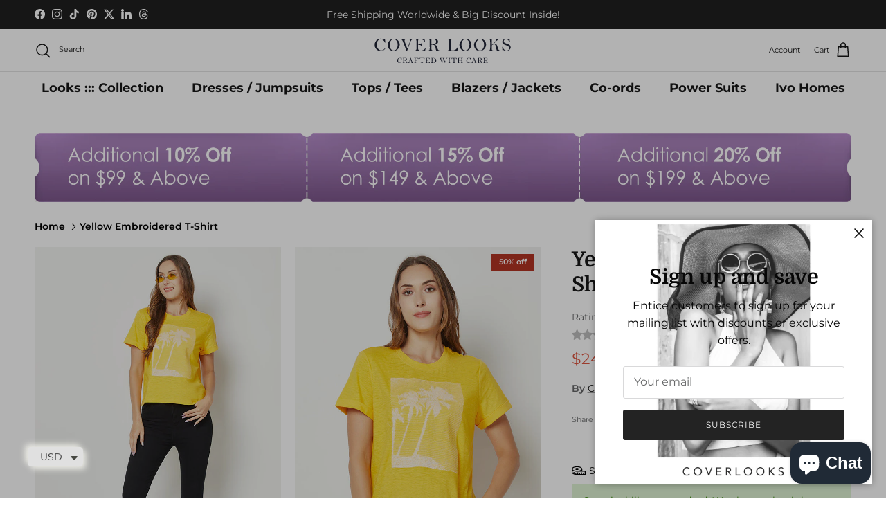

--- FILE ---
content_type: text/html; charset=utf-8
request_url: https://coverlooks.com/products/yellow-embroidered-t-shirt
body_size: 56593
content:
<!doctype html>
<html class="no-js" lang="en" dir="ltr">
<head>
<meta name="google-site-verification" content="https://coverlooks.com/collections/bed-linen?srsltid=AfmBOooBJ8Q0_2YguP5-CsmYIAn-Pi-iWfQwGzMom7rR9JhFE6vD6uEz" />
            
    <link rel="canonical" href="https://coverlooks.com/products/yellow-embroidered-t-shirt" />


<meta name="robots" content="noindex">

<meta charset="utf-8">
<meta name="viewport" content="width=device-width,initial-scale=1">
<title>Yellow Embroidered T-Shirt
</title><link rel="canonical" href="https://coverlooks.com/products/yellow-embroidered-t-shirt"><link rel="icon" href="//coverlooks.com/cdn/shop/files/coverlooks-favicon_a8eae44b-e9bf-4ba9-9dcd-b25a5d77a403.png?crop=center&height=48&v=1736948466&width=48" type="image/png">
  <link rel="apple-touch-icon" href="//coverlooks.com/cdn/shop/files/coverlooks-favicon_a8eae44b-e9bf-4ba9-9dcd-b25a5d77a403.png?crop=center&height=180&v=1736948466&width=180"><meta name="description" content="Discover trendy casual t-shirts for women—stylish, comfortable &amp; perfect for everyday wear. Elevate your wardrobe with chic designs. Shop now!">




















































































<meta property="og:site_name" content="Cover Looks">
<meta property="og:url" content="https://coverlooks.com/products/yellow-embroidered-t-shirt">
<meta property="og:title" content="Yellow Embroidered T-Shirt">
<meta property="og:type" content="product">
<meta property="og:description" content="Discover trendy casual t-shirts for women—stylish, comfortable &amp; perfect for everyday wear. Elevate your wardrobe with chic designs. Shop now!"><meta property="og:image" content="http://coverlooks.com/cdn/shop/files/5_1_db664fdc-1164-4108-8cb4-57ecff22503e.jpg?crop=center&height=1200&v=1726810731&width=1200">
  <meta property="og:image:secure_url" content="https://coverlooks.com/cdn/shop/files/5_1_db664fdc-1164-4108-8cb4-57ecff22503e.jpg?crop=center&height=1200&v=1726810731&width=1200">
  <meta property="og:image:width" content="683">
  <meta property="og:image:height" content="1025"><meta property="og:price:amount" content="24.50">
  <meta property="og:price:currency" content="USD"><meta name="twitter:site" content="@https://x.com/cover_looks"><meta name="twitter:card" content="summary_large_image">
<meta name="twitter:title" content="Yellow Embroidered T-Shirt">
<meta name="twitter:description" content="Discover trendy casual t-shirts for women—stylish, comfortable &amp; perfect for everyday wear. Elevate your wardrobe with chic designs. Shop now!">
<style>@font-face {
  font-family: Montserrat;
  font-weight: 400;
  font-style: normal;
  font-display: fallback;
  src: url("//coverlooks.com/cdn/fonts/montserrat/montserrat_n4.81949fa0ac9fd2021e16436151e8eaa539321637.woff2") format("woff2"),
       url("//coverlooks.com/cdn/fonts/montserrat/montserrat_n4.a6c632ca7b62da89c3594789ba828388aac693fe.woff") format("woff");
}
@font-face {
  font-family: Montserrat;
  font-weight: 700;
  font-style: normal;
  font-display: fallback;
  src: url("//coverlooks.com/cdn/fonts/montserrat/montserrat_n7.3c434e22befd5c18a6b4afadb1e3d77c128c7939.woff2") format("woff2"),
       url("//coverlooks.com/cdn/fonts/montserrat/montserrat_n7.5d9fa6e2cae713c8fb539a9876489d86207fe957.woff") format("woff");
}
@font-face {
  font-family: Montserrat;
  font-weight: 500;
  font-style: normal;
  font-display: fallback;
  src: url("//coverlooks.com/cdn/fonts/montserrat/montserrat_n5.07ef3781d9c78c8b93c98419da7ad4fbeebb6635.woff2") format("woff2"),
       url("//coverlooks.com/cdn/fonts/montserrat/montserrat_n5.adf9b4bd8b0e4f55a0b203cdd84512667e0d5e4d.woff") format("woff");
}
@font-face {
  font-family: Montserrat;
  font-weight: 400;
  font-style: italic;
  font-display: fallback;
  src: url("//coverlooks.com/cdn/fonts/montserrat/montserrat_i4.5a4ea298b4789e064f62a29aafc18d41f09ae59b.woff2") format("woff2"),
       url("//coverlooks.com/cdn/fonts/montserrat/montserrat_i4.072b5869c5e0ed5b9d2021e4c2af132e16681ad2.woff") format("woff");
}
@font-face {
  font-family: Montserrat;
  font-weight: 700;
  font-style: italic;
  font-display: fallback;
  src: url("//coverlooks.com/cdn/fonts/montserrat/montserrat_i7.a0d4a463df4f146567d871890ffb3c80408e7732.woff2") format("woff2"),
       url("//coverlooks.com/cdn/fonts/montserrat/montserrat_i7.f6ec9f2a0681acc6f8152c40921d2a4d2e1a2c78.woff") format("woff");
}
@font-face {
  font-family: Domine;
  font-weight: 700;
  font-style: normal;
  font-display: fallback;
  src: url("//coverlooks.com/cdn/fonts/domine/domine_n7.d520ceeab5a578be739293e6dc0db2ca7409e6d8.woff2") format("woff2"),
       url("//coverlooks.com/cdn/fonts/domine/domine_n7.158567a933096dbe302df89a999ec132c98f0b81.woff") format("woff");
}
@font-face {
  font-family: Montserrat;
  font-weight: 400;
  font-style: normal;
  font-display: fallback;
  src: url("//coverlooks.com/cdn/fonts/montserrat/montserrat_n4.81949fa0ac9fd2021e16436151e8eaa539321637.woff2") format("woff2"),
       url("//coverlooks.com/cdn/fonts/montserrat/montserrat_n4.a6c632ca7b62da89c3594789ba828388aac693fe.woff") format("woff");
}
@font-face {
  font-family: Montserrat;
  font-weight: 700;
  font-style: normal;
  font-display: fallback;
  src: url("//coverlooks.com/cdn/fonts/montserrat/montserrat_n7.3c434e22befd5c18a6b4afadb1e3d77c128c7939.woff2") format("woff2"),
       url("//coverlooks.com/cdn/fonts/montserrat/montserrat_n7.5d9fa6e2cae713c8fb539a9876489d86207fe957.woff") format("woff");
}
@font-face {
  font-family: Montserrat;
  font-weight: 600;
  font-style: normal;
  font-display: fallback;
  src: url("//coverlooks.com/cdn/fonts/montserrat/montserrat_n6.1326b3e84230700ef15b3a29fb520639977513e0.woff2") format("woff2"),
       url("//coverlooks.com/cdn/fonts/montserrat/montserrat_n6.652f051080eb14192330daceed8cd53dfdc5ead9.woff") format("woff");
}
:root {
  --page-container-width:          1820px;
  --reading-container-width:       720px;
  --divider-opacity:               0.14;
  --gutter-large:                  30px;
  --gutter-desktop:                20px;
  --gutter-mobile:                 16px;
  --section-padding:               50px;
  --larger-section-padding:        80px;
  --larger-section-padding-mobile: 60px;
  --largest-section-padding:       110px;
  --aos-animate-duration:          0.6s;

  --base-font-family:              Montserrat, sans-serif;
  --base-font-weight:              400;
  --base-font-style:               normal;
  --heading-font-family:           Domine, serif;
  --heading-font-weight:           700;
  --heading-font-style:            normal;
  --logo-font-family:              Montserrat, sans-serif;
  --logo-font-weight:              400;
  --logo-font-style:               normal;
  --nav-font-family:               Montserrat, sans-serif;
  --nav-font-weight:               700;
  --nav-font-style:                normal;

  --base-text-size:14px;
  --base-line-height:              1.6;
  --input-text-size:16px;
  --smaller-text-size-1:11px;
  --smaller-text-size-2:14px;
  --smaller-text-size-3:11px;
  --smaller-text-size-4:10px;
  --larger-text-size:30px;
  --super-large-text-size:53px;
  --super-large-mobile-text-size:24px;
  --larger-mobile-text-size:24px;
  --logo-text-size:24px;--btn-letter-spacing: 0.08em;
    --btn-text-transform: uppercase;
    --button-text-size: 12px;
    --quickbuy-button-text-size: 12;
    --small-feature-link-font-size: 0.75em;
    --input-btn-padding-top:             1.2em;
    --input-btn-padding-bottom:          1.2em;--heading-text-transform:none;
  --nav-text-size:                      18px;
  --mobile-menu-font-weight:            600;

  --body-bg-color:                      255 255 255;
  --bg-color:                           255 255 255;
  --body-text-color:                    103 104 105;
  --text-color:                         103 104 105;

  --header-text-col:                    #171717;--header-text-hover-col:             var(--main-nav-link-hover-col);--header-bg-col:                     #ffffff;
  --heading-color:                     23 23 23;
  --body-heading-color:                23 23 23;
  --heading-divider-col:               #e2e2e2;

  --logo-col:                          #171717;
  --main-nav-bg:                       #ffffff;
  --main-nav-link-col:                 #171717;
  --main-nav-link-hover-col:           #171717;
  --main-nav-link-featured-col:        #df5641;

  --link-color:                        23 23 23;
  --body-link-color:                   23 23 23;

  --btn-bg-color:                        35 35 35;
  --btn-bg-hover-color:                  0 0 0;
  --btn-border-color:                    35 35 35;
  --btn-border-hover-color:              0 0 0;
  --btn-text-color:                      255 255 255;
  --btn-text-hover-color:                255 255 255;--btn-alt-bg-color:                    255 255 255;
  --btn-alt-text-color:                  35 35 35;
  --btn-alt-border-color:                35 35 35;
  --btn-alt-border-hover-color:          35 35 35;--btn-ter-bg-color:                    235 235 235;
  --btn-ter-text-color:                  52 53 54;
  --btn-ter-bg-hover-color:              35 35 35;
  --btn-ter-text-hover-color:            255 255 255;--btn-border-radius: 3px;--color-scheme-default:                             #ffffff;
  --color-scheme-default-color:                       255 255 255;
  --color-scheme-default-text-color:                  103 104 105;
  --color-scheme-default-head-color:                  23 23 23;
  --color-scheme-default-link-color:                  23 23 23;
  --color-scheme-default-btn-text-color:              255 255 255;
  --color-scheme-default-btn-text-hover-color:        255 255 255;
  --color-scheme-default-btn-bg-color:                35 35 35;
  --color-scheme-default-btn-bg-hover-color:          0 0 0;
  --color-scheme-default-btn-border-color:            35 35 35;
  --color-scheme-default-btn-border-hover-color:      0 0 0;
  --color-scheme-default-btn-alt-text-color:          35 35 35;
  --color-scheme-default-btn-alt-bg-color:            255 255 255;
  --color-scheme-default-btn-alt-border-color:        35 35 35;
  --color-scheme-default-btn-alt-border-hover-color:  35 35 35;

  --color-scheme-1:                             #f7f7f8;
  --color-scheme-1-color:                       247 247 248;
  --color-scheme-1-text-color:                  103 104 105;
  --color-scheme-1-head-color:                  23 23 23;
  --color-scheme-1-link-color:                  23 23 23;
  --color-scheme-1-btn-text-color:              255 255 255;
  --color-scheme-1-btn-text-hover-color:        255 255 255;
  --color-scheme-1-btn-bg-color:                35 35 35;
  --color-scheme-1-btn-bg-hover-color:          0 0 0;
  --color-scheme-1-btn-border-color:            35 35 35;
  --color-scheme-1-btn-border-hover-color:      0 0 0;
  --color-scheme-1-btn-alt-text-color:          35 35 35;
  --color-scheme-1-btn-alt-bg-color:            255 255 255;
  --color-scheme-1-btn-alt-border-color:        35 35 35;
  --color-scheme-1-btn-alt-border-hover-color:  35 35 35;

  --color-scheme-2:                             #232323;
  --color-scheme-2-color:                       35 35 35;
  --color-scheme-2-text-color:                  255 255 255;
  --color-scheme-2-head-color:                  255 255 255;
  --color-scheme-2-link-color:                  255 255 255;
  --color-scheme-2-btn-text-color:              23 23 23;
  --color-scheme-2-btn-text-hover-color:        23 23 23;
  --color-scheme-2-btn-bg-color:                255 255 255;
  --color-scheme-2-btn-bg-hover-color:          226 226 226;
  --color-scheme-2-btn-border-color:            255 255 255;
  --color-scheme-2-btn-border-hover-color:      226 226 226;
  --color-scheme-2-btn-alt-text-color:          23 23 23;
  --color-scheme-2-btn-alt-bg-color:            255 255 255;
  --color-scheme-2-btn-alt-border-color:        23 23 23;
  --color-scheme-2-btn-alt-border-hover-color:  23 23 23;

  /* Shop Pay payment terms */
  --payment-terms-background-color:    #ffffff;--quickbuy-bg: 247 247 248;--body-input-background-color:       rgb(var(--body-bg-color));
  --input-background-color:            rgb(var(--body-bg-color));
  --body-input-text-color:             var(--body-text-color);
  --input-text-color:                  var(--body-text-color);
  --body-input-border-color:           rgb(217, 217, 218);
  --input-border-color:                rgb(217, 217, 218);
  --input-border-color-hover:          rgb(171, 172, 173);
  --input-border-color-active:         rgb(103, 104, 105);

  --swatch-cross-svg:                  url("data:image/svg+xml,%3Csvg xmlns='http://www.w3.org/2000/svg' width='240' height='240' viewBox='0 0 24 24' fill='none' stroke='rgb(217, 217, 218)' stroke-width='0.09' preserveAspectRatio='none' %3E%3Cline x1='24' y1='0' x2='0' y2='24'%3E%3C/line%3E%3C/svg%3E");
  --swatch-cross-hover:                url("data:image/svg+xml,%3Csvg xmlns='http://www.w3.org/2000/svg' width='240' height='240' viewBox='0 0 24 24' fill='none' stroke='rgb(171, 172, 173)' stroke-width='0.09' preserveAspectRatio='none' %3E%3Cline x1='24' y1='0' x2='0' y2='24'%3E%3C/line%3E%3C/svg%3E");
  --swatch-cross-active:               url("data:image/svg+xml,%3Csvg xmlns='http://www.w3.org/2000/svg' width='240' height='240' viewBox='0 0 24 24' fill='none' stroke='rgb(103, 104, 105)' stroke-width='0.09' preserveAspectRatio='none' %3E%3Cline x1='24' y1='0' x2='0' y2='24'%3E%3C/line%3E%3C/svg%3E");

  --footer-divider-col:                #e4e4e4;
  --footer-text-col:                   103 104 105;
  --footer-heading-col:                23 23 23;
  --footer-bg:                         #f7f7f8;--product-label-overlay-justify: flex-start;--product-label-overlay-align: flex-start;--product-label-overlay-reduction-text:   #ffffff;
  --product-label-overlay-reduction-bg:     #b33323;
  --product-label-overlay-stock-text:       #ffffff;
  --product-label-overlay-stock-bg:         #4c4c4b;
  --product-label-overlay-new-text:         #808284;
  --product-label-overlay-new-bg:           #ffffff;
  --product-label-overlay-meta-text:        #171717;
  --product-label-overlay-meta-bg:          #66ff65;
  --product-label-sale-text:                #df5641;
  --product-label-sold-text:                #171717;
  --product-label-preorder-text:            #60a57e;

  --product-block-crop-align:               center;

  
  --product-block-price-align:              center;
  --product-block-price-item-margin-start:  .25rem;
  --product-block-price-item-margin-end:    .25rem;
  

  --collection-block-image-position:   center center;

  --swatch-picker-image-size:          48px;
  --swatch-crop-align:                 center center;

  --image-overlay-text-color:          255 255 255;--image-overlay-bg:                  rgba(23, 23, 23, 0.12);
  --image-overlay-shadow-start:        rgb(0 0 0 / 0.16);
  --image-overlay-box-opacity:         1.0;.image-overlay--bg-box .text-overlay .text-overlay__text {
      --image-overlay-box-bg: 255 255 255;
      --heading-color: var(--body-heading-color);
      --text-color: var(--body-text-color);
      --link-color: var(--body-link-color);
    }--product-inventory-ok-box-color:            #f2faf0;
  --product-inventory-ok-text-color:           #108043;
  --product-inventory-ok-icon-box-fill-color:  #fff;
  --product-inventory-low-box-color:           #fcf1cd;
  --product-inventory-low-text-color:          #dd9a1a;
  --product-inventory-low-icon-box-fill-color: #fff;
  --product-inventory-low-text-color-channels: 16, 128, 67;
  --product-inventory-ok-text-color-channels:  221, 154, 26;

  --rating-star-color: 246 165 41;
}::selection {
    background: rgb(var(--body-heading-color));
    color: rgb(var(--body-bg-color));
  }
  ::-moz-selection {
    background: rgb(var(--body-heading-color));
    color: rgb(var(--body-bg-color));
  }.use-color-scheme--default {
  --product-label-sale-text:           #df5641;
  --product-label-sold-text:           #171717;
  --product-label-preorder-text:       #60a57e;
  --input-background-color:            rgb(var(--body-bg-color));
  --input-text-color:                  var(--body-input-text-color);
  --input-border-color:                rgb(217, 217, 218);
  --input-border-color-hover:          rgb(171, 172, 173);
  --input-border-color-active:         rgb(103, 104, 105);
}</style>

  <link href="//coverlooks.com/cdn/shop/t/16/assets/main.css?v=98332359397807725241717229868" rel="stylesheet" type="text/css" media="all" />
  <link href="//coverlooks.com/cdn/shop/t/16/assets/custom.css?v=40649016599980384801743487678" rel="stylesheet" type="text/css" media="all" />
<link rel="stylesheet" href="//coverlooks.com/cdn/shop/t/16/assets/swatches.css?v=180414879375438876871761210933" media="print" onload="this.media='all'">
    <noscript><link rel="stylesheet" href="//coverlooks.com/cdn/shop/t/16/assets/swatches.css?v=180414879375438876871761210933"></noscript><link rel="preload" as="font" href="//coverlooks.com/cdn/fonts/montserrat/montserrat_n4.81949fa0ac9fd2021e16436151e8eaa539321637.woff2" type="font/woff2" crossorigin><link rel="preload" as="font" href="//coverlooks.com/cdn/fonts/domine/domine_n7.d520ceeab5a578be739293e6dc0db2ca7409e6d8.woff2" type="font/woff2" crossorigin><script>
    document.documentElement.className = document.documentElement.className.replace('no-js', 'js');

    window.theme = {
      info: {
        name: 'Symmetry',
        version: '7.1.2'
      },
      device: {
        hasTouch: window.matchMedia('(any-pointer: coarse)').matches,
        hasHover: window.matchMedia('(hover: hover)').matches
      },
      mediaQueries: {
        md: '(min-width: 768px)',
        productMediaCarouselBreak: '(min-width: 1041px)'
      },
      routes: {
        base: 'https://coverlooks.com',
        cart: '/cart',
        cartAdd: '/cart/add.js',
        cartUpdate: '/cart/update.js',
        predictiveSearch: '/search/suggest'
      },
      strings: {
        cartTermsConfirmation: "You must agree to the terms and conditions before continuing.",
        cartItemsQuantityError: "You can only add [QUANTITY] of this item to your cart.",
        generalSearchViewAll: "View all search results",
        noStock: "Sold out",
        noVariant: "Unavailable",
        productsProductChooseA: "Choose a",
        generalSearchPages: "Pages",
        generalSearchNoResultsWithoutTerms: "Sorry, we couldnʼt find any results",
        shippingCalculator: {
          singleRate: "There is one shipping rate for this destination:",
          multipleRates: "There are multiple shipping rates for this destination:",
          noRates: "We do not ship to this destination."
        }
      },
      settings: {
        moneyWithCurrencyFormat: "\u003cspan class=money\u003e${{amount}} USD\u003c\/span\u003e",
        cartType: "drawer",
        afterAddToCart: "notification",
        quickbuyStyle: "button",
        externalLinksNewTab: true,
        internalLinksSmoothScroll: true
      }
    }

    theme.inlineNavigationCheck = function() {
      var pageHeader = document.querySelector('.pageheader'),
          inlineNavContainer = pageHeader.querySelector('.logo-area__left__inner'),
          inlineNav = inlineNavContainer.querySelector('.navigation--left');
      if (inlineNav && getComputedStyle(inlineNav).display != 'none') {
        var inlineMenuCentered = document.querySelector('.pageheader--layout-inline-menu-center'),
            logoContainer = document.querySelector('.logo-area__middle__inner');
        if(inlineMenuCentered) {
          var rightWidth = document.querySelector('.logo-area__right__inner').clientWidth,
              middleWidth = logoContainer.clientWidth,
              logoArea = document.querySelector('.logo-area'),
              computedLogoAreaStyle = getComputedStyle(logoArea),
              logoAreaInnerWidth = logoArea.clientWidth - Math.ceil(parseFloat(computedLogoAreaStyle.paddingLeft)) - Math.ceil(parseFloat(computedLogoAreaStyle.paddingRight)),
              availableNavWidth = logoAreaInnerWidth - Math.max(rightWidth, middleWidth) * 2 - 40;
          inlineNavContainer.style.maxWidth = availableNavWidth + 'px';
        }

        var firstInlineNavLink = inlineNav.querySelector('.navigation__item:first-child'),
            lastInlineNavLink = inlineNav.querySelector('.navigation__item:last-child');
        if (lastInlineNavLink) {
          var inlineNavWidth = null;
          if(document.querySelector('html[dir=rtl]')) {
            inlineNavWidth = firstInlineNavLink.offsetLeft - lastInlineNavLink.offsetLeft + firstInlineNavLink.offsetWidth;
          } else {
            inlineNavWidth = lastInlineNavLink.offsetLeft - firstInlineNavLink.offsetLeft + lastInlineNavLink.offsetWidth;
          }
          if (inlineNavContainer.offsetWidth >= inlineNavWidth) {
            pageHeader.classList.add('pageheader--layout-inline-permitted');
            var tallLogo = logoContainer.clientHeight > lastInlineNavLink.clientHeight + 20;
            if (tallLogo) {
              inlineNav.classList.add('navigation--tight-underline');
            } else {
              inlineNav.classList.remove('navigation--tight-underline');
            }
          } else {
            pageHeader.classList.remove('pageheader--layout-inline-permitted');
          }
        }
      }
    };

    theme.setInitialHeaderHeightProperty = () => {
      const section = document.querySelector('.section-header');
      if (section) {
        document.documentElement.style.setProperty('--theme-header-height', Math.ceil(section.clientHeight) + 'px');
      }
    };
    
  </script>

  <script src="//coverlooks.com/cdn/shop/t/16/assets/main.js?v=66933730433444639621717229868" defer></script>
    <script src="//coverlooks.com/cdn/shop/t/16/assets/animate-on-scroll.js?v=15249566486942820451717229868" defer></script>
    <link href="//coverlooks.com/cdn/shop/t/16/assets/animate-on-scroll.css?v=35216439550296132921717229868" rel="stylesheet" type="text/css" media="all" />
  

  <script>window.performance && window.performance.mark && window.performance.mark('shopify.content_for_header.start');</script><meta name="google-site-verification" content="y2B81qya56Cj1jQYdByNKTE0vHjhU6ZXYcurKWGU46M">
<meta id="shopify-digital-wallet" name="shopify-digital-wallet" content="/41583313053/digital_wallets/dialog">
<meta name="shopify-checkout-api-token" content="c62c034271478156b2a9e504484758a7">
<meta id="in-context-paypal-metadata" data-shop-id="41583313053" data-venmo-supported="false" data-environment="production" data-locale="en_US" data-paypal-v4="true" data-currency="USD">
<link rel="alternate" type="application/json+oembed" href="https://coverlooks.com/products/yellow-embroidered-t-shirt.oembed">
<script async="async" src="/checkouts/internal/preloads.js?locale=en-US"></script>
<script id="shopify-features" type="application/json">{"accessToken":"c62c034271478156b2a9e504484758a7","betas":["rich-media-storefront-analytics"],"domain":"coverlooks.com","predictiveSearch":true,"shopId":41583313053,"locale":"en"}</script>
<script>var Shopify = Shopify || {};
Shopify.shop = "cover-look.myshopify.com";
Shopify.locale = "en";
Shopify.currency = {"active":"USD","rate":"1.0"};
Shopify.country = "US";
Shopify.theme = {"name":"Symmetry with WC - 2024-06-01","id":168275870006,"schema_name":"Symmetry","schema_version":"7.1.2","theme_store_id":null,"role":"main"};
Shopify.theme.handle = "null";
Shopify.theme.style = {"id":null,"handle":null};
Shopify.cdnHost = "coverlooks.com/cdn";
Shopify.routes = Shopify.routes || {};
Shopify.routes.root = "/";</script>
<script type="module">!function(o){(o.Shopify=o.Shopify||{}).modules=!0}(window);</script>
<script>!function(o){function n(){var o=[];function n(){o.push(Array.prototype.slice.apply(arguments))}return n.q=o,n}var t=o.Shopify=o.Shopify||{};t.loadFeatures=n(),t.autoloadFeatures=n()}(window);</script>
<script id="shop-js-analytics" type="application/json">{"pageType":"product"}</script>
<script defer="defer" async type="module" src="//coverlooks.com/cdn/shopifycloud/shop-js/modules/v2/client.init-shop-cart-sync_IZsNAliE.en.esm.js"></script>
<script defer="defer" async type="module" src="//coverlooks.com/cdn/shopifycloud/shop-js/modules/v2/chunk.common_0OUaOowp.esm.js"></script>
<script type="module">
  await import("//coverlooks.com/cdn/shopifycloud/shop-js/modules/v2/client.init-shop-cart-sync_IZsNAliE.en.esm.js");
await import("//coverlooks.com/cdn/shopifycloud/shop-js/modules/v2/chunk.common_0OUaOowp.esm.js");

  window.Shopify.SignInWithShop?.initShopCartSync?.({"fedCMEnabled":true,"windoidEnabled":true});

</script>
<script>(function() {
  var isLoaded = false;
  function asyncLoad() {
    if (isLoaded) return;
    isLoaded = true;
    var urls = ["https:\/\/app-student-discount.fullfatcommerce.com\/js\/app.js?shop=cover-look.myshopify.com","https:\/\/d1639lhkj5l89m.cloudfront.net\/js\/storefront\/uppromote.js?shop=cover-look.myshopify.com","https:\/\/cdn.shopify.com\/s\/files\/1\/0597\/3783\/3627\/files\/tptinstall.min.js?v=1718591634\u0026t=tapita-seo-script-tags\u0026shop=cover-look.myshopify.com"];
    for (var i = 0; i < urls.length; i++) {
      var s = document.createElement('script');
      s.type = 'text/javascript';
      s.async = true;
      s.src = urls[i];
      var x = document.getElementsByTagName('script')[0];
      x.parentNode.insertBefore(s, x);
    }
  };
  if(window.attachEvent) {
    window.attachEvent('onload', asyncLoad);
  } else {
    window.addEventListener('load', asyncLoad, false);
  }
})();</script>
<script id="__st">var __st={"a":41583313053,"offset":-18000,"reqid":"9c864edb-e8af-4634-b07a-e4fd66a55628-1768454958","pageurl":"coverlooks.com\/products\/yellow-embroidered-t-shirt","u":"5e55de232a50","p":"product","rtyp":"product","rid":8165967266102};</script>
<script>window.ShopifyPaypalV4VisibilityTracking = true;</script>
<script id="captcha-bootstrap">!function(){'use strict';const t='contact',e='account',n='new_comment',o=[[t,t],['blogs',n],['comments',n],[t,'customer']],c=[[e,'customer_login'],[e,'guest_login'],[e,'recover_customer_password'],[e,'create_customer']],r=t=>t.map((([t,e])=>`form[action*='/${t}']:not([data-nocaptcha='true']) input[name='form_type'][value='${e}']`)).join(','),a=t=>()=>t?[...document.querySelectorAll(t)].map((t=>t.form)):[];function s(){const t=[...o],e=r(t);return a(e)}const i='password',u='form_key',d=['recaptcha-v3-token','g-recaptcha-response','h-captcha-response',i],f=()=>{try{return window.sessionStorage}catch{return}},m='__shopify_v',_=t=>t.elements[u];function p(t,e,n=!1){try{const o=window.sessionStorage,c=JSON.parse(o.getItem(e)),{data:r}=function(t){const{data:e,action:n}=t;return t[m]||n?{data:e,action:n}:{data:t,action:n}}(c);for(const[e,n]of Object.entries(r))t.elements[e]&&(t.elements[e].value=n);n&&o.removeItem(e)}catch(o){console.error('form repopulation failed',{error:o})}}const l='form_type',E='cptcha';function T(t){t.dataset[E]=!0}const w=window,h=w.document,L='Shopify',v='ce_forms',y='captcha';let A=!1;((t,e)=>{const n=(g='f06e6c50-85a8-45c8-87d0-21a2b65856fe',I='https://cdn.shopify.com/shopifycloud/storefront-forms-hcaptcha/ce_storefront_forms_captcha_hcaptcha.v1.5.2.iife.js',D={infoText:'Protected by hCaptcha',privacyText:'Privacy',termsText:'Terms'},(t,e,n)=>{const o=w[L][v],c=o.bindForm;if(c)return c(t,g,e,D).then(n);var r;o.q.push([[t,g,e,D],n]),r=I,A||(h.body.append(Object.assign(h.createElement('script'),{id:'captcha-provider',async:!0,src:r})),A=!0)});var g,I,D;w[L]=w[L]||{},w[L][v]=w[L][v]||{},w[L][v].q=[],w[L][y]=w[L][y]||{},w[L][y].protect=function(t,e){n(t,void 0,e),T(t)},Object.freeze(w[L][y]),function(t,e,n,w,h,L){const[v,y,A,g]=function(t,e,n){const i=e?o:[],u=t?c:[],d=[...i,...u],f=r(d),m=r(i),_=r(d.filter((([t,e])=>n.includes(e))));return[a(f),a(m),a(_),s()]}(w,h,L),I=t=>{const e=t.target;return e instanceof HTMLFormElement?e:e&&e.form},D=t=>v().includes(t);t.addEventListener('submit',(t=>{const e=I(t);if(!e)return;const n=D(e)&&!e.dataset.hcaptchaBound&&!e.dataset.recaptchaBound,o=_(e),c=g().includes(e)&&(!o||!o.value);(n||c)&&t.preventDefault(),c&&!n&&(function(t){try{if(!f())return;!function(t){const e=f();if(!e)return;const n=_(t);if(!n)return;const o=n.value;o&&e.removeItem(o)}(t);const e=Array.from(Array(32),(()=>Math.random().toString(36)[2])).join('');!function(t,e){_(t)||t.append(Object.assign(document.createElement('input'),{type:'hidden',name:u})),t.elements[u].value=e}(t,e),function(t,e){const n=f();if(!n)return;const o=[...t.querySelectorAll(`input[type='${i}']`)].map((({name:t})=>t)),c=[...d,...o],r={};for(const[a,s]of new FormData(t).entries())c.includes(a)||(r[a]=s);n.setItem(e,JSON.stringify({[m]:1,action:t.action,data:r}))}(t,e)}catch(e){console.error('failed to persist form',e)}}(e),e.submit())}));const S=(t,e)=>{t&&!t.dataset[E]&&(n(t,e.some((e=>e===t))),T(t))};for(const o of['focusin','change'])t.addEventListener(o,(t=>{const e=I(t);D(e)&&S(e,y())}));const B=e.get('form_key'),M=e.get(l),P=B&&M;t.addEventListener('DOMContentLoaded',(()=>{const t=y();if(P)for(const e of t)e.elements[l].value===M&&p(e,B);[...new Set([...A(),...v().filter((t=>'true'===t.dataset.shopifyCaptcha))])].forEach((e=>S(e,t)))}))}(h,new URLSearchParams(w.location.search),n,t,e,['guest_login'])})(!0,!0)}();</script>
<script integrity="sha256-4kQ18oKyAcykRKYeNunJcIwy7WH5gtpwJnB7kiuLZ1E=" data-source-attribution="shopify.loadfeatures" defer="defer" src="//coverlooks.com/cdn/shopifycloud/storefront/assets/storefront/load_feature-a0a9edcb.js" crossorigin="anonymous"></script>
<script data-source-attribution="shopify.dynamic_checkout.dynamic.init">var Shopify=Shopify||{};Shopify.PaymentButton=Shopify.PaymentButton||{isStorefrontPortableWallets:!0,init:function(){window.Shopify.PaymentButton.init=function(){};var t=document.createElement("script");t.src="https://coverlooks.com/cdn/shopifycloud/portable-wallets/latest/portable-wallets.en.js",t.type="module",document.head.appendChild(t)}};
</script>
<script data-source-attribution="shopify.dynamic_checkout.buyer_consent">
  function portableWalletsHideBuyerConsent(e){var t=document.getElementById("shopify-buyer-consent"),n=document.getElementById("shopify-subscription-policy-button");t&&n&&(t.classList.add("hidden"),t.setAttribute("aria-hidden","true"),n.removeEventListener("click",e))}function portableWalletsShowBuyerConsent(e){var t=document.getElementById("shopify-buyer-consent"),n=document.getElementById("shopify-subscription-policy-button");t&&n&&(t.classList.remove("hidden"),t.removeAttribute("aria-hidden"),n.addEventListener("click",e))}window.Shopify?.PaymentButton&&(window.Shopify.PaymentButton.hideBuyerConsent=portableWalletsHideBuyerConsent,window.Shopify.PaymentButton.showBuyerConsent=portableWalletsShowBuyerConsent);
</script>
<script>
  function portableWalletsCleanup(e){e&&e.src&&console.error("Failed to load portable wallets script "+e.src);var t=document.querySelectorAll("shopify-accelerated-checkout .shopify-payment-button__skeleton, shopify-accelerated-checkout-cart .wallet-cart-button__skeleton"),e=document.getElementById("shopify-buyer-consent");for(let e=0;e<t.length;e++)t[e].remove();e&&e.remove()}function portableWalletsNotLoadedAsModule(e){e instanceof ErrorEvent&&"string"==typeof e.message&&e.message.includes("import.meta")&&"string"==typeof e.filename&&e.filename.includes("portable-wallets")&&(window.removeEventListener("error",portableWalletsNotLoadedAsModule),window.Shopify.PaymentButton.failedToLoad=e,"loading"===document.readyState?document.addEventListener("DOMContentLoaded",window.Shopify.PaymentButton.init):window.Shopify.PaymentButton.init())}window.addEventListener("error",portableWalletsNotLoadedAsModule);
</script>

<script type="module" src="https://coverlooks.com/cdn/shopifycloud/portable-wallets/latest/portable-wallets.en.js" onError="portableWalletsCleanup(this)" crossorigin="anonymous"></script>
<script nomodule>
  document.addEventListener("DOMContentLoaded", portableWalletsCleanup);
</script>

<link id="shopify-accelerated-checkout-styles" rel="stylesheet" media="screen" href="https://coverlooks.com/cdn/shopifycloud/portable-wallets/latest/accelerated-checkout-backwards-compat.css" crossorigin="anonymous">
<style id="shopify-accelerated-checkout-cart">
        #shopify-buyer-consent {
  margin-top: 1em;
  display: inline-block;
  width: 100%;
}

#shopify-buyer-consent.hidden {
  display: none;
}

#shopify-subscription-policy-button {
  background: none;
  border: none;
  padding: 0;
  text-decoration: underline;
  font-size: inherit;
  cursor: pointer;
}

#shopify-subscription-policy-button::before {
  box-shadow: none;
}

      </style>
<script id="sections-script" data-sections="related-products" defer="defer" src="//coverlooks.com/cdn/shop/t/16/compiled_assets/scripts.js?10060"></script>
<script>window.performance && window.performance.mark && window.performance.mark('shopify.content_for_header.end');</script>
<!-- CC Custom Head Start --><!-- CC Custom Head End --><!-- Google Tag Manager -->
<script>(function(w,d,s,l,i){w[l]=w[l]||[];w[l].push({'gtm.start':
new Date().getTime(),event:'gtm.js'});var f=d.getElementsByTagName(s)[0],
j=d.createElement(s),dl=l!='dataLayer'?'&l='+l:'';j.async=true;j.src=
'https://www.googletagmanager.com/gtm.js?id='+i+dl;f.parentNode.insertBefore(j,f);
})(window,document,'script','dataLayer','GTM-KB97R83J');</script>
<!-- End Google Tag Manager -->
<!-- BEGIN app block: shopify://apps/tapita-seo-speed/blocks/app-embed/cd37ca7a-40ad-4fdc-afd3-768701482209 -->



<script class="tpt-seo-schema">
    var tapitaSeoVer = 1177;
    var tptAddedSchemas = [];
</script>






    <!-- BEGIN app snippet: product-schema -->

  <!-- END app snippet -->



  




<script class="tpt-seo-schema">
  const tptPathName = "/products/yellow-embroidered-t-shirt";
  const tptShopId = "41583313053";

  let tptPageType;
  let tpPageHandle;

  if(tptPathName == '/'){
    tptPageType = 'homepage';
    tpPageHandle = 'homepage';
  }else{
    tptPageType = tptPathName.split("/")[1];
    if(tptPageType == 'blogs'){
        tpPageHandle = tptPathName.split("/")[3];
    }else{
        tpPageHandle = tptPathName.split("/")[2];
    }
  }


    var scriptEl = document.createElement('script');
    scriptEl.type = 'application/ld+json';
    scriptEl.setAttribute('author', 'tpt'); 
    var tptSchemaConfigUrl =  'https://cdn.shopify.com/s/files/1/0415/8331/3053/t/16/assets/tapita-schema-config.json?v=1754388926';
    // ADD SCHEMA WHEN tptSchemaConfigUrl valid
  if (tptSchemaConfigUrl) {
    fetch(tptSchemaConfigUrl)
        .then(response => response.json())
        .then(data => {
            const checkPlan = data?.howTo?.turnOn || data?.recipe?.turnOn || data?.video?.turnOn;
            if(!checkPlan){
                return;
            }
            let schemaList = [];
            for (const property in data) {
                let schemaData = {};
                if(property == 'article' || property == 'siteLink' || property == 'breadcrumb' || property == 'product'){
                continue;
                }
                const configs = data[property].pageList || [];
                const configMatchList = configs.filter(config => {
                return config.pageData.handle == tpPageHandle;
                });
                const configMatch = configMatchList[0] || {};
                const turnon = configMatch?.turnOn;
                if(!turnon) {
                continue;
                };
                if(property == 'video'){
                const configType = configMatch?.videoConfig || {};
                    schemaData = {
                    "@context": "https://schema.org",
                    "@type": "VideoObject",
                    "name": configType?.title,
                        "description": configType?.description,
                        "thumbnailUrl": configType?.imageUrl,
                        "uploadDate": configType?.uploadDate,
                        "duration": configType?.duration,
                        "contentUrl": configType?.videoUrl,
                    }
                schemaList.push(schemaData || {});
                window.tptAddedSchemas.push("VideoObject");
                }
                if(property == 'howTo'){
                    const configType = configMatch?.howToConfig || {};
                        schemaData = {
                        "@context": "https://schema.org",
                        "@type": "HowTo",
                        "image": {
                            "@type": "ImageObject",
                            "url": configType?.imageUrl[0],
                        },
                        "name": configType?.title,
                        "totalTime": configType?.duration,
                        "estimatedCost": {
                            "@type": "MonetaryAmount",
                            "currency": configType?.currency?.match(/\((.*)\)/)[1],
                            "value": configType?.estimatedCost
                        },
                        "supply": configType?.supply?.map(supply => {
                            return {
                            "@type": "HowToSupply",
                            "name": supply.name
                            }
                        }),
                        "tool": configType?.tool?.map(supply => {
                            return {
                            "@type": "HowToTool",
                            "name": supply.name
                            }
                        }),
                        "step": configType?.sectionStep?.stepValue?.map(step => {
                            return {
                            "@type": "HowToStep",
                            "name": step?.name,
                            "text": step?.description,
                            "image": step?.imageUrl?.length > 0 ? step?.imageUrl[0] : '',
                            "url": step?.stepUrl
                            }
                        })
                    }
                    window.tptAddedSchemas.push("HowTo");
                    if(configType?.sectionVideo?.title && configType?.sectionVideo?.uploadDate && configType?.sectionVideo?.imageUrl[0]){
                        const videoSchema = {
                            "@type": "VideoObject",
                            "name": configType?.sectionVideo?.title,
                            "description": configType?.sectionVideo?.description,
                            "thumbnailUrl": configType?.sectionVideo?.imageUrl[0],
                            "uploadDate": configType?.sectionVideo?.uploadDate,
                            "duration": configType?.sectionVideo?.duration,
                            "contentUrl": configType?.sectionVideo?.videoUrl,
                        }
                        schemaData.video = videoSchema;
                        window.tptAddedSchemas.push("VideoObject");
                    }
                    schemaList.push(schemaData || {});
                }
                if(property == 'recipe'){
                    const configType = configMatch?.recipeConfig || {};
                    schemaData = {
                        "@context": "https://schema.org/",
                        "@type": "Recipe",
                        "name": configType?.name,
                        "image": [
                        configType?.imageUrls?.small?.length > 0 ? configType?.imageUrls?.small[0] : '',
                        configType?.imageUrls?.medium?.length > 0 ? configType?.imageUrls?.medium[0] : '',
                        configType?.imageUrls?.large?.length > 0 ? configType?.imageUrls?.large[0] : '',
                        ],
                        "author": {
                            "@type": "Person",
                            "name": configType?.author
                        },
                        "datePublished": configType?.uploadDate,
                        "description": configType?.description,
                        "recipeCuisine": configType?.cuisine,
                        "prepTime": configType?.prepTime,
                        "cookTime": configType?.cookTime,
                        "totalTime": "",
                        "keywords": configType?.keywords,
                        "recipeYield": configType?.totalServings,
                        "recipeCategory": configType?.category,
                        "nutrition": {
                            "@type": "NutritionInformation",
                            "calories": configType?.caloriesPerServing
                        },
                            "recipeIngredient": configType?.ingredients?.map(ingredient => {
                            return ingredient
                            }),
                        "recipeInstructions": configType?.sectionStep?.stepValue?.map(step => {
                            return {
                            "@type": "HowToStep",
                            "name": step?.name,
                            "text": step?.description,
                            "image": step?.imageUrl?.length > 0 ? step?.imageUrl[0] : '',
                            "url": step?.stepUrl
                            }
                        })
                    }
                    window.tptAddedSchemas.push("Recipe");
                    if(configType?.sectionVideo?.title && configType?.sectionVideo?.uploadDate && configType?.sectionVideo?.imageUrl[0]){
                        const videoSchema = {
                            "@type": "VideoObject",
                            "name": configType?.sectionVideo?.title,
                            "description": configType?.sectionVideo?.description,
                            "thumbnailUrl": configType?.sectionVideo?.imageUrl[0],
                            "uploadDate": configType?.sectionVideo?.uploadDate,
                            "duration": configType?.sectionVideo?.duration,
                            "contentUrl": configType?.sectionVideo?.videoUrl,
                        }
                        schemaData.video = videoSchema;
                        if (!ndow.tptAddedSchemas.includes("VideoObject"))
                            window.tptAddedSchemas.push("VideoObject");
                    }
                    schemaList.push(schemaData || {});
                }
            }
            return schemaList;
        })
        .then(data =>{
            if(!data) return;
            data.map(schema => {
                scriptEl.innerHTML = JSON.stringify(data);
            })
        })
        .then(() => {
            if (scriptEl.innerHTML)
                document.head.appendChild(scriptEl)
        });
    }  
</script>

<!-- BEGIN app snippet: alter-schemas -->




<script>
    (function disableSchemasByType(schemaTypesToDisable = []) {
        if (!schemaTypesToDisable.length) return;
        const DEBUG = window.location.href?.includes("debug");
        const log = (...a) => DEBUG && console.log(...a);
        const removeAttrsDeep = (root, attrs) => {
            root.querySelectorAll("*").forEach((el) =>
                attrs.forEach((a) => el.removeAttribute(a))
            );
        };
        const extractTypesFromJsonLD = (json) => {
            const types = new Set();
            const walk = (v) => {
                if (!v) return;
                if (Array.isArray(v)) return v.forEach(walk);
                if (typeof v === "object") {
                    if (v["@type"]) {
                        (Array.isArray(v["@type"])
                            ? v["@type"]
                            : [v["@type"]]
                        ).forEach((t) => types.add(t));
                    }
                    if (v["@graph"]) walk(v["@graph"]);
                }
            };
            walk(json);
            return types;
        };
        const matchesSchemaType = (value) =>
            value && schemaTypesToDisable.some((t) => value.includes(t));
        const handleJsonLD = (container = document) => {
            container
                .querySelectorAll(
                    'script[type="application/ld+json"]:not([author="tpt"])'
                )
                .forEach((script) => {
                    try {
                        const json = JSON.parse(script.textContent);
                        const types = extractTypesFromJsonLD(json);
                        if (
                            [...types].some((t) => schemaTypesToDisable.includes(t))
                        ) {
                            script.type = "application/ldjson-disabled";
                            log("Disabled JSON-LD:", script);
                        }
                    } catch {}
                });
        };
        const handleMicrodata = (container = document) => {
            container
                .querySelectorAll(
                    schemaTypesToDisable
                        .map((t) => `[itemtype*="schema.org/${t}"]`)
                        .join(",")
                )
                .forEach((el) => {
                    el.removeAttribute("itemscope");
                    el.removeAttribute("itemtype");
                    el.removeAttribute("itemprop");
                    removeAttrsDeep(el, ["itemprop"]);
                });
        };
        const handleRDFa = (container = document) => {
            container
                .querySelectorAll(
                    schemaTypesToDisable
                        .map(
                            (t) =>
                                `[typeof*="${t}"],[vocab*="schema.org"][typeof*="${t}"]`
                        )
                        .join(",")
                )
                .forEach((el) => {
                    el.removeAttribute("vocab");
                    el.removeAttribute("typeof");
                    el.removeAttribute("property");
                    removeAttrsDeep(el, ["property"]);
                });
        };
        const processSchemas = (container) => {
            handleJsonLD(container);
            handleMicrodata(container);
            handleRDFa(container);
        };
        processSchemas();
        const observer = new MutationObserver((mutations) => {
            mutations.forEach((m) => {
                m.addedNodes.forEach((n) => {
                    if (n.nodeType !== 1) return;

                    if (
                        n.tagName === "SCRIPT" &&
                        n.type === "application/ld+json" &&
                        n.getAttribute("author") !== "tpt"
                    ) {
                        handleJsonLD(n.parentElement);
                        return;
                    }

                    const itemType = n.getAttribute?.("itemtype");
                    const typeOf = n.getAttribute?.("typeof");

                    if (matchesSchemaType(itemType) || matchesSchemaType(typeOf)) {
                        handleMicrodata(n.parentElement);
                        handleRDFa(n.parentElement);
                    } else {
                        processSchemas(n);
                    }
                });

                if (m.type === "attributes") {
                    const t = m.target;

                    if (
                        t.tagName === "SCRIPT" &&
                        t.type === "application/ld+json" &&
                        t.getAttribute("author") !== "tpt"
                    ) {
                        handleJsonLD(t.parentElement);
                    }

                    if (
                        m.attributeName === "itemtype" &&
                        matchesSchemaType(t.getAttribute("itemtype"))
                    ) {
                        handleMicrodata(t.parentElement);
                    }

                    if (
                        m.attributeName === "typeof" &&
                        matchesSchemaType(t.getAttribute("typeof"))
                    ) {
                        handleRDFa(t.parentElement);
                    }
                }
            });
        });

        observer.observe(document.body || document.documentElement, {
            childList: true,
            subtree: true,
            attributes: true,
            attributeFilter: ["itemtype", "typeof", "type"],
        });

        log("Schema disabler initialized with types:", schemaTypesToDisable);
    })(window.tptAddedSchemas);
</script><!-- END app snippet -->




<!-- END app block --><script src="https://cdn.shopify.com/extensions/7bc9bb47-adfa-4267-963e-cadee5096caf/inbox-1252/assets/inbox-chat-loader.js" type="text/javascript" defer="defer"></script>
<script src="https://cdn.shopify.com/extensions/019b0289-a7b2-75c4-bc89-75da59821462/avada-app-75/assets/air-reviews-summary.js" type="text/javascript" defer="defer"></script>
<script src="https://cdn.shopify.com/extensions/a9a32278-85fd-435d-a2e4-15afbc801656/nova-multi-currency-converter-1/assets/nova-cur-app-embed.js" type="text/javascript" defer="defer"></script>
<link href="https://cdn.shopify.com/extensions/a9a32278-85fd-435d-a2e4-15afbc801656/nova-multi-currency-converter-1/assets/nova-cur.css" rel="stylesheet" type="text/css" media="all">
<script src="https://cdn.shopify.com/extensions/019b0289-a7b2-75c4-bc89-75da59821462/avada-app-75/assets/air-reviews.js" type="text/javascript" defer="defer"></script>
<script src="https://cdn.shopify.com/extensions/019b0289-a7b2-75c4-bc89-75da59821462/avada-app-75/assets/air-reviews-block.js" type="text/javascript" defer="defer"></script>
<link href="https://monorail-edge.shopifysvc.com" rel="dns-prefetch">
<script>(function(){if ("sendBeacon" in navigator && "performance" in window) {try {var session_token_from_headers = performance.getEntriesByType('navigation')[0].serverTiming.find(x => x.name == '_s').description;} catch {var session_token_from_headers = undefined;}var session_cookie_matches = document.cookie.match(/_shopify_s=([^;]*)/);var session_token_from_cookie = session_cookie_matches && session_cookie_matches.length === 2 ? session_cookie_matches[1] : "";var session_token = session_token_from_headers || session_token_from_cookie || "";function handle_abandonment_event(e) {var entries = performance.getEntries().filter(function(entry) {return /monorail-edge.shopifysvc.com/.test(entry.name);});if (!window.abandonment_tracked && entries.length === 0) {window.abandonment_tracked = true;var currentMs = Date.now();var navigation_start = performance.timing.navigationStart;var payload = {shop_id: 41583313053,url: window.location.href,navigation_start,duration: currentMs - navigation_start,session_token,page_type: "product"};window.navigator.sendBeacon("https://monorail-edge.shopifysvc.com/v1/produce", JSON.stringify({schema_id: "online_store_buyer_site_abandonment/1.1",payload: payload,metadata: {event_created_at_ms: currentMs,event_sent_at_ms: currentMs}}));}}window.addEventListener('pagehide', handle_abandonment_event);}}());</script>
<script id="web-pixels-manager-setup">(function e(e,d,r,n,o){if(void 0===o&&(o={}),!Boolean(null===(a=null===(i=window.Shopify)||void 0===i?void 0:i.analytics)||void 0===a?void 0:a.replayQueue)){var i,a;window.Shopify=window.Shopify||{};var t=window.Shopify;t.analytics=t.analytics||{};var s=t.analytics;s.replayQueue=[],s.publish=function(e,d,r){return s.replayQueue.push([e,d,r]),!0};try{self.performance.mark("wpm:start")}catch(e){}var l=function(){var e={modern:/Edge?\/(1{2}[4-9]|1[2-9]\d|[2-9]\d{2}|\d{4,})\.\d+(\.\d+|)|Firefox\/(1{2}[4-9]|1[2-9]\d|[2-9]\d{2}|\d{4,})\.\d+(\.\d+|)|Chrom(ium|e)\/(9{2}|\d{3,})\.\d+(\.\d+|)|(Maci|X1{2}).+ Version\/(15\.\d+|(1[6-9]|[2-9]\d|\d{3,})\.\d+)([,.]\d+|)( \(\w+\)|)( Mobile\/\w+|) Safari\/|Chrome.+OPR\/(9{2}|\d{3,})\.\d+\.\d+|(CPU[ +]OS|iPhone[ +]OS|CPU[ +]iPhone|CPU IPhone OS|CPU iPad OS)[ +]+(15[._]\d+|(1[6-9]|[2-9]\d|\d{3,})[._]\d+)([._]\d+|)|Android:?[ /-](13[3-9]|1[4-9]\d|[2-9]\d{2}|\d{4,})(\.\d+|)(\.\d+|)|Android.+Firefox\/(13[5-9]|1[4-9]\d|[2-9]\d{2}|\d{4,})\.\d+(\.\d+|)|Android.+Chrom(ium|e)\/(13[3-9]|1[4-9]\d|[2-9]\d{2}|\d{4,})\.\d+(\.\d+|)|SamsungBrowser\/([2-9]\d|\d{3,})\.\d+/,legacy:/Edge?\/(1[6-9]|[2-9]\d|\d{3,})\.\d+(\.\d+|)|Firefox\/(5[4-9]|[6-9]\d|\d{3,})\.\d+(\.\d+|)|Chrom(ium|e)\/(5[1-9]|[6-9]\d|\d{3,})\.\d+(\.\d+|)([\d.]+$|.*Safari\/(?![\d.]+ Edge\/[\d.]+$))|(Maci|X1{2}).+ Version\/(10\.\d+|(1[1-9]|[2-9]\d|\d{3,})\.\d+)([,.]\d+|)( \(\w+\)|)( Mobile\/\w+|) Safari\/|Chrome.+OPR\/(3[89]|[4-9]\d|\d{3,})\.\d+\.\d+|(CPU[ +]OS|iPhone[ +]OS|CPU[ +]iPhone|CPU IPhone OS|CPU iPad OS)[ +]+(10[._]\d+|(1[1-9]|[2-9]\d|\d{3,})[._]\d+)([._]\d+|)|Android:?[ /-](13[3-9]|1[4-9]\d|[2-9]\d{2}|\d{4,})(\.\d+|)(\.\d+|)|Mobile Safari.+OPR\/([89]\d|\d{3,})\.\d+\.\d+|Android.+Firefox\/(13[5-9]|1[4-9]\d|[2-9]\d{2}|\d{4,})\.\d+(\.\d+|)|Android.+Chrom(ium|e)\/(13[3-9]|1[4-9]\d|[2-9]\d{2}|\d{4,})\.\d+(\.\d+|)|Android.+(UC? ?Browser|UCWEB|U3)[ /]?(15\.([5-9]|\d{2,})|(1[6-9]|[2-9]\d|\d{3,})\.\d+)\.\d+|SamsungBrowser\/(5\.\d+|([6-9]|\d{2,})\.\d+)|Android.+MQ{2}Browser\/(14(\.(9|\d{2,})|)|(1[5-9]|[2-9]\d|\d{3,})(\.\d+|))(\.\d+|)|K[Aa][Ii]OS\/(3\.\d+|([4-9]|\d{2,})\.\d+)(\.\d+|)/},d=e.modern,r=e.legacy,n=navigator.userAgent;return n.match(d)?"modern":n.match(r)?"legacy":"unknown"}(),u="modern"===l?"modern":"legacy",c=(null!=n?n:{modern:"",legacy:""})[u],f=function(e){return[e.baseUrl,"/wpm","/b",e.hashVersion,"modern"===e.buildTarget?"m":"l",".js"].join("")}({baseUrl:d,hashVersion:r,buildTarget:u}),m=function(e){var d=e.version,r=e.bundleTarget,n=e.surface,o=e.pageUrl,i=e.monorailEndpoint;return{emit:function(e){var a=e.status,t=e.errorMsg,s=(new Date).getTime(),l=JSON.stringify({metadata:{event_sent_at_ms:s},events:[{schema_id:"web_pixels_manager_load/3.1",payload:{version:d,bundle_target:r,page_url:o,status:a,surface:n,error_msg:t},metadata:{event_created_at_ms:s}}]});if(!i)return console&&console.warn&&console.warn("[Web Pixels Manager] No Monorail endpoint provided, skipping logging."),!1;try{return self.navigator.sendBeacon.bind(self.navigator)(i,l)}catch(e){}var u=new XMLHttpRequest;try{return u.open("POST",i,!0),u.setRequestHeader("Content-Type","text/plain"),u.send(l),!0}catch(e){return console&&console.warn&&console.warn("[Web Pixels Manager] Got an unhandled error while logging to Monorail."),!1}}}}({version:r,bundleTarget:l,surface:e.surface,pageUrl:self.location.href,monorailEndpoint:e.monorailEndpoint});try{o.browserTarget=l,function(e){var d=e.src,r=e.async,n=void 0===r||r,o=e.onload,i=e.onerror,a=e.sri,t=e.scriptDataAttributes,s=void 0===t?{}:t,l=document.createElement("script"),u=document.querySelector("head"),c=document.querySelector("body");if(l.async=n,l.src=d,a&&(l.integrity=a,l.crossOrigin="anonymous"),s)for(var f in s)if(Object.prototype.hasOwnProperty.call(s,f))try{l.dataset[f]=s[f]}catch(e){}if(o&&l.addEventListener("load",o),i&&l.addEventListener("error",i),u)u.appendChild(l);else{if(!c)throw new Error("Did not find a head or body element to append the script");c.appendChild(l)}}({src:f,async:!0,onload:function(){if(!function(){var e,d;return Boolean(null===(d=null===(e=window.Shopify)||void 0===e?void 0:e.analytics)||void 0===d?void 0:d.initialized)}()){var d=window.webPixelsManager.init(e)||void 0;if(d){var r=window.Shopify.analytics;r.replayQueue.forEach((function(e){var r=e[0],n=e[1],o=e[2];d.publishCustomEvent(r,n,o)})),r.replayQueue=[],r.publish=d.publishCustomEvent,r.visitor=d.visitor,r.initialized=!0}}},onerror:function(){return m.emit({status:"failed",errorMsg:"".concat(f," has failed to load")})},sri:function(e){var d=/^sha384-[A-Za-z0-9+/=]+$/;return"string"==typeof e&&d.test(e)}(c)?c:"",scriptDataAttributes:o}),m.emit({status:"loading"})}catch(e){m.emit({status:"failed",errorMsg:(null==e?void 0:e.message)||"Unknown error"})}}})({shopId: 41583313053,storefrontBaseUrl: "https://coverlooks.com",extensionsBaseUrl: "https://extensions.shopifycdn.com/cdn/shopifycloud/web-pixels-manager",monorailEndpoint: "https://monorail-edge.shopifysvc.com/unstable/produce_batch",surface: "storefront-renderer",enabledBetaFlags: ["2dca8a86"],webPixelsConfigList: [{"id":"1967063350","configuration":"{\"shopId\":\"16222\",\"env\":\"production\",\"metaData\":\"[]\"}","eventPayloadVersion":"v1","runtimeContext":"STRICT","scriptVersion":"8e11013497942cd9be82d03af35714e6","type":"APP","apiClientId":2773553,"privacyPurposes":[],"dataSharingAdjustments":{"protectedCustomerApprovalScopes":["read_customer_address","read_customer_email","read_customer_name","read_customer_personal_data","read_customer_phone"]}},{"id":"916619574","configuration":"{\"pixel_id\":\"1429998411204381\",\"pixel_type\":\"facebook_pixel\"}","eventPayloadVersion":"v1","runtimeContext":"OPEN","scriptVersion":"ca16bc87fe92b6042fbaa3acc2fbdaa6","type":"APP","apiClientId":2329312,"privacyPurposes":["ANALYTICS","MARKETING","SALE_OF_DATA"],"dataSharingAdjustments":{"protectedCustomerApprovalScopes":["read_customer_address","read_customer_email","read_customer_name","read_customer_personal_data","read_customer_phone"]}},{"id":"730530102","configuration":"{\"config\":\"{\\\"pixel_id\\\":\\\"G-8BP9691JDT\\\",\\\"target_country\\\":\\\"US\\\",\\\"gtag_events\\\":[{\\\"type\\\":\\\"begin_checkout\\\",\\\"action_label\\\":\\\"G-8BP9691JDT\\\"},{\\\"type\\\":\\\"search\\\",\\\"action_label\\\":\\\"G-8BP9691JDT\\\"},{\\\"type\\\":\\\"view_item\\\",\\\"action_label\\\":[\\\"G-8BP9691JDT\\\",\\\"MC-8V0QZ33VFM\\\"]},{\\\"type\\\":\\\"purchase\\\",\\\"action_label\\\":[\\\"G-8BP9691JDT\\\",\\\"MC-8V0QZ33VFM\\\"]},{\\\"type\\\":\\\"page_view\\\",\\\"action_label\\\":[\\\"G-8BP9691JDT\\\",\\\"MC-8V0QZ33VFM\\\"]},{\\\"type\\\":\\\"add_payment_info\\\",\\\"action_label\\\":\\\"G-8BP9691JDT\\\"},{\\\"type\\\":\\\"add_to_cart\\\",\\\"action_label\\\":\\\"G-8BP9691JDT\\\"}],\\\"enable_monitoring_mode\\\":false}\"}","eventPayloadVersion":"v1","runtimeContext":"OPEN","scriptVersion":"b2a88bafab3e21179ed38636efcd8a93","type":"APP","apiClientId":1780363,"privacyPurposes":[],"dataSharingAdjustments":{"protectedCustomerApprovalScopes":["read_customer_address","read_customer_email","read_customer_name","read_customer_personal_data","read_customer_phone"]}},{"id":"35782966","configuration":"{\"myshopifyDomain\":\"cover-look.myshopify.com\"}","eventPayloadVersion":"v1","runtimeContext":"STRICT","scriptVersion":"23b97d18e2aa74363140dc29c9284e87","type":"APP","apiClientId":2775569,"privacyPurposes":["ANALYTICS","MARKETING","SALE_OF_DATA"],"dataSharingAdjustments":{"protectedCustomerApprovalScopes":["read_customer_address","read_customer_email","read_customer_name","read_customer_phone","read_customer_personal_data"]}},{"id":"shopify-app-pixel","configuration":"{}","eventPayloadVersion":"v1","runtimeContext":"STRICT","scriptVersion":"0450","apiClientId":"shopify-pixel","type":"APP","privacyPurposes":["ANALYTICS","MARKETING"]},{"id":"shopify-custom-pixel","eventPayloadVersion":"v1","runtimeContext":"LAX","scriptVersion":"0450","apiClientId":"shopify-pixel","type":"CUSTOM","privacyPurposes":["ANALYTICS","MARKETING"]}],isMerchantRequest: false,initData: {"shop":{"name":"Cover Looks","paymentSettings":{"currencyCode":"USD"},"myshopifyDomain":"cover-look.myshopify.com","countryCode":"IN","storefrontUrl":"https:\/\/coverlooks.com"},"customer":null,"cart":null,"checkout":null,"productVariants":[{"price":{"amount":24.5,"currencyCode":"USD"},"product":{"title":"Yellow Embroidered T-Shirt","vendor":"Cover Looks","id":"8165967266102","untranslatedTitle":"Yellow Embroidered T-Shirt","url":"\/products\/yellow-embroidered-t-shirt","type":"Tops"},"id":"44655468151094","image":{"src":"\/\/coverlooks.com\/cdn\/shop\/files\/5_1_db664fdc-1164-4108-8cb4-57ecff22503e.jpg?v=1726810731"},"sku":"TS-2303-01-YLW-XS","title":"Banana \/ XS","untranslatedTitle":"Banana \/ XS"},{"price":{"amount":24.5,"currencyCode":"USD"},"product":{"title":"Yellow Embroidered T-Shirt","vendor":"Cover Looks","id":"8165967266102","untranslatedTitle":"Yellow Embroidered T-Shirt","url":"\/products\/yellow-embroidered-t-shirt","type":"Tops"},"id":"44655468183862","image":{"src":"\/\/coverlooks.com\/cdn\/shop\/files\/5_1_db664fdc-1164-4108-8cb4-57ecff22503e.jpg?v=1726810731"},"sku":"TS-2303-01-YLW-S","title":"Banana \/ S","untranslatedTitle":"Banana \/ S"},{"price":{"amount":24.5,"currencyCode":"USD"},"product":{"title":"Yellow Embroidered T-Shirt","vendor":"Cover Looks","id":"8165967266102","untranslatedTitle":"Yellow Embroidered T-Shirt","url":"\/products\/yellow-embroidered-t-shirt","type":"Tops"},"id":"44655468216630","image":{"src":"\/\/coverlooks.com\/cdn\/shop\/files\/5_1_db664fdc-1164-4108-8cb4-57ecff22503e.jpg?v=1726810731"},"sku":"TS-2303-01-YLW-M","title":"Banana \/ M","untranslatedTitle":"Banana \/ M"},{"price":{"amount":24.5,"currencyCode":"USD"},"product":{"title":"Yellow Embroidered T-Shirt","vendor":"Cover Looks","id":"8165967266102","untranslatedTitle":"Yellow Embroidered T-Shirt","url":"\/products\/yellow-embroidered-t-shirt","type":"Tops"},"id":"44655468249398","image":{"src":"\/\/coverlooks.com\/cdn\/shop\/files\/5_1_db664fdc-1164-4108-8cb4-57ecff22503e.jpg?v=1726810731"},"sku":"TS-2303-01-YLW-L","title":"Banana \/ L","untranslatedTitle":"Banana \/ L"},{"price":{"amount":24.5,"currencyCode":"USD"},"product":{"title":"Yellow Embroidered T-Shirt","vendor":"Cover Looks","id":"8165967266102","untranslatedTitle":"Yellow Embroidered T-Shirt","url":"\/products\/yellow-embroidered-t-shirt","type":"Tops"},"id":"44655468282166","image":{"src":"\/\/coverlooks.com\/cdn\/shop\/files\/5_1_db664fdc-1164-4108-8cb4-57ecff22503e.jpg?v=1726810731"},"sku":"TS-2303-01-YLW-XL","title":"Banana \/ XL","untranslatedTitle":"Banana \/ XL"},{"price":{"amount":24.5,"currencyCode":"USD"},"product":{"title":"Yellow Embroidered T-Shirt","vendor":"Cover Looks","id":"8165967266102","untranslatedTitle":"Yellow Embroidered T-Shirt","url":"\/products\/yellow-embroidered-t-shirt","type":"Tops"},"id":"44655468314934","image":{"src":"\/\/coverlooks.com\/cdn\/shop\/files\/5_1_db664fdc-1164-4108-8cb4-57ecff22503e.jpg?v=1726810731"},"sku":"TS-2303-01-YLW-XXL","title":"Banana \/ XXL","untranslatedTitle":"Banana \/ XXL"}],"purchasingCompany":null},},"https://coverlooks.com/cdn","7cecd0b6w90c54c6cpe92089d5m57a67346",{"modern":"","legacy":""},{"shopId":"41583313053","storefrontBaseUrl":"https:\/\/coverlooks.com","extensionBaseUrl":"https:\/\/extensions.shopifycdn.com\/cdn\/shopifycloud\/web-pixels-manager","surface":"storefront-renderer","enabledBetaFlags":"[\"2dca8a86\"]","isMerchantRequest":"false","hashVersion":"7cecd0b6w90c54c6cpe92089d5m57a67346","publish":"custom","events":"[[\"page_viewed\",{}],[\"product_viewed\",{\"productVariant\":{\"price\":{\"amount\":24.5,\"currencyCode\":\"USD\"},\"product\":{\"title\":\"Yellow Embroidered T-Shirt\",\"vendor\":\"Cover Looks\",\"id\":\"8165967266102\",\"untranslatedTitle\":\"Yellow Embroidered T-Shirt\",\"url\":\"\/products\/yellow-embroidered-t-shirt\",\"type\":\"Tops\"},\"id\":\"44655468183862\",\"image\":{\"src\":\"\/\/coverlooks.com\/cdn\/shop\/files\/5_1_db664fdc-1164-4108-8cb4-57ecff22503e.jpg?v=1726810731\"},\"sku\":\"TS-2303-01-YLW-S\",\"title\":\"Banana \/ S\",\"untranslatedTitle\":\"Banana \/ S\"}}]]"});</script><script>
  window.ShopifyAnalytics = window.ShopifyAnalytics || {};
  window.ShopifyAnalytics.meta = window.ShopifyAnalytics.meta || {};
  window.ShopifyAnalytics.meta.currency = 'USD';
  var meta = {"product":{"id":8165967266102,"gid":"gid:\/\/shopify\/Product\/8165967266102","vendor":"Cover Looks","type":"Tops","handle":"yellow-embroidered-t-shirt","variants":[{"id":44655468151094,"price":2450,"name":"Yellow Embroidered T-Shirt - Banana \/ XS","public_title":"Banana \/ XS","sku":"TS-2303-01-YLW-XS"},{"id":44655468183862,"price":2450,"name":"Yellow Embroidered T-Shirt - Banana \/ S","public_title":"Banana \/ S","sku":"TS-2303-01-YLW-S"},{"id":44655468216630,"price":2450,"name":"Yellow Embroidered T-Shirt - Banana \/ M","public_title":"Banana \/ M","sku":"TS-2303-01-YLW-M"},{"id":44655468249398,"price":2450,"name":"Yellow Embroidered T-Shirt - Banana \/ L","public_title":"Banana \/ L","sku":"TS-2303-01-YLW-L"},{"id":44655468282166,"price":2450,"name":"Yellow Embroidered T-Shirt - Banana \/ XL","public_title":"Banana \/ XL","sku":"TS-2303-01-YLW-XL"},{"id":44655468314934,"price":2450,"name":"Yellow Embroidered T-Shirt - Banana \/ XXL","public_title":"Banana \/ XXL","sku":"TS-2303-01-YLW-XXL"}],"remote":false},"page":{"pageType":"product","resourceType":"product","resourceId":8165967266102,"requestId":"9c864edb-e8af-4634-b07a-e4fd66a55628-1768454958"}};
  for (var attr in meta) {
    window.ShopifyAnalytics.meta[attr] = meta[attr];
  }
</script>
<script class="analytics">
  (function () {
    var customDocumentWrite = function(content) {
      var jquery = null;

      if (window.jQuery) {
        jquery = window.jQuery;
      } else if (window.Checkout && window.Checkout.$) {
        jquery = window.Checkout.$;
      }

      if (jquery) {
        jquery('body').append(content);
      }
    };

    var hasLoggedConversion = function(token) {
      if (token) {
        return document.cookie.indexOf('loggedConversion=' + token) !== -1;
      }
      return false;
    }

    var setCookieIfConversion = function(token) {
      if (token) {
        var twoMonthsFromNow = new Date(Date.now());
        twoMonthsFromNow.setMonth(twoMonthsFromNow.getMonth() + 2);

        document.cookie = 'loggedConversion=' + token + '; expires=' + twoMonthsFromNow;
      }
    }

    var trekkie = window.ShopifyAnalytics.lib = window.trekkie = window.trekkie || [];
    if (trekkie.integrations) {
      return;
    }
    trekkie.methods = [
      'identify',
      'page',
      'ready',
      'track',
      'trackForm',
      'trackLink'
    ];
    trekkie.factory = function(method) {
      return function() {
        var args = Array.prototype.slice.call(arguments);
        args.unshift(method);
        trekkie.push(args);
        return trekkie;
      };
    };
    for (var i = 0; i < trekkie.methods.length; i++) {
      var key = trekkie.methods[i];
      trekkie[key] = trekkie.factory(key);
    }
    trekkie.load = function(config) {
      trekkie.config = config || {};
      trekkie.config.initialDocumentCookie = document.cookie;
      var first = document.getElementsByTagName('script')[0];
      var script = document.createElement('script');
      script.type = 'text/javascript';
      script.onerror = function(e) {
        var scriptFallback = document.createElement('script');
        scriptFallback.type = 'text/javascript';
        scriptFallback.onerror = function(error) {
                var Monorail = {
      produce: function produce(monorailDomain, schemaId, payload) {
        var currentMs = new Date().getTime();
        var event = {
          schema_id: schemaId,
          payload: payload,
          metadata: {
            event_created_at_ms: currentMs,
            event_sent_at_ms: currentMs
          }
        };
        return Monorail.sendRequest("https://" + monorailDomain + "/v1/produce", JSON.stringify(event));
      },
      sendRequest: function sendRequest(endpointUrl, payload) {
        // Try the sendBeacon API
        if (window && window.navigator && typeof window.navigator.sendBeacon === 'function' && typeof window.Blob === 'function' && !Monorail.isIos12()) {
          var blobData = new window.Blob([payload], {
            type: 'text/plain'
          });

          if (window.navigator.sendBeacon(endpointUrl, blobData)) {
            return true;
          } // sendBeacon was not successful

        } // XHR beacon

        var xhr = new XMLHttpRequest();

        try {
          xhr.open('POST', endpointUrl);
          xhr.setRequestHeader('Content-Type', 'text/plain');
          xhr.send(payload);
        } catch (e) {
          console.log(e);
        }

        return false;
      },
      isIos12: function isIos12() {
        return window.navigator.userAgent.lastIndexOf('iPhone; CPU iPhone OS 12_') !== -1 || window.navigator.userAgent.lastIndexOf('iPad; CPU OS 12_') !== -1;
      }
    };
    Monorail.produce('monorail-edge.shopifysvc.com',
      'trekkie_storefront_load_errors/1.1',
      {shop_id: 41583313053,
      theme_id: 168275870006,
      app_name: "storefront",
      context_url: window.location.href,
      source_url: "//coverlooks.com/cdn/s/trekkie.storefront.55c6279c31a6628627b2ba1c5ff367020da294e2.min.js"});

        };
        scriptFallback.async = true;
        scriptFallback.src = '//coverlooks.com/cdn/s/trekkie.storefront.55c6279c31a6628627b2ba1c5ff367020da294e2.min.js';
        first.parentNode.insertBefore(scriptFallback, first);
      };
      script.async = true;
      script.src = '//coverlooks.com/cdn/s/trekkie.storefront.55c6279c31a6628627b2ba1c5ff367020da294e2.min.js';
      first.parentNode.insertBefore(script, first);
    };
    trekkie.load(
      {"Trekkie":{"appName":"storefront","development":false,"defaultAttributes":{"shopId":41583313053,"isMerchantRequest":null,"themeId":168275870006,"themeCityHash":"7464484868553707331","contentLanguage":"en","currency":"USD","eventMetadataId":"4d6736f8-bacf-4d83-a7b5-5524da74e333"},"isServerSideCookieWritingEnabled":true,"monorailRegion":"shop_domain","enabledBetaFlags":["65f19447"]},"Session Attribution":{},"S2S":{"facebookCapiEnabled":true,"source":"trekkie-storefront-renderer","apiClientId":580111}}
    );

    var loaded = false;
    trekkie.ready(function() {
      if (loaded) return;
      loaded = true;

      window.ShopifyAnalytics.lib = window.trekkie;

      var originalDocumentWrite = document.write;
      document.write = customDocumentWrite;
      try { window.ShopifyAnalytics.merchantGoogleAnalytics.call(this); } catch(error) {};
      document.write = originalDocumentWrite;

      window.ShopifyAnalytics.lib.page(null,{"pageType":"product","resourceType":"product","resourceId":8165967266102,"requestId":"9c864edb-e8af-4634-b07a-e4fd66a55628-1768454958","shopifyEmitted":true});

      var match = window.location.pathname.match(/checkouts\/(.+)\/(thank_you|post_purchase)/)
      var token = match? match[1]: undefined;
      if (!hasLoggedConversion(token)) {
        setCookieIfConversion(token);
        window.ShopifyAnalytics.lib.track("Viewed Product",{"currency":"USD","variantId":44655468151094,"productId":8165967266102,"productGid":"gid:\/\/shopify\/Product\/8165967266102","name":"Yellow Embroidered T-Shirt - Banana \/ XS","price":"24.50","sku":"TS-2303-01-YLW-XS","brand":"Cover Looks","variant":"Banana \/ XS","category":"Tops","nonInteraction":true,"remote":false},undefined,undefined,{"shopifyEmitted":true});
      window.ShopifyAnalytics.lib.track("monorail:\/\/trekkie_storefront_viewed_product\/1.1",{"currency":"USD","variantId":44655468151094,"productId":8165967266102,"productGid":"gid:\/\/shopify\/Product\/8165967266102","name":"Yellow Embroidered T-Shirt - Banana \/ XS","price":"24.50","sku":"TS-2303-01-YLW-XS","brand":"Cover Looks","variant":"Banana \/ XS","category":"Tops","nonInteraction":true,"remote":false,"referer":"https:\/\/coverlooks.com\/products\/yellow-embroidered-t-shirt"});
      }
    });


        var eventsListenerScript = document.createElement('script');
        eventsListenerScript.async = true;
        eventsListenerScript.src = "//coverlooks.com/cdn/shopifycloud/storefront/assets/shop_events_listener-3da45d37.js";
        document.getElementsByTagName('head')[0].appendChild(eventsListenerScript);

})();</script>
<script
  defer
  src="https://coverlooks.com/cdn/shopifycloud/perf-kit/shopify-perf-kit-3.0.3.min.js"
  data-application="storefront-renderer"
  data-shop-id="41583313053"
  data-render-region="gcp-us-central1"
  data-page-type="product"
  data-theme-instance-id="168275870006"
  data-theme-name="Symmetry"
  data-theme-version="7.1.2"
  data-monorail-region="shop_domain"
  data-resource-timing-sampling-rate="10"
  data-shs="true"
  data-shs-beacon="true"
  data-shs-export-with-fetch="true"
  data-shs-logs-sample-rate="1"
  data-shs-beacon-endpoint="https://coverlooks.com/api/collect"
></script>
</head>

<body class="template-product
 swatch-method-swatches swatch-style-icon_square cc-animate-enabled">

  <a class="skip-link visually-hidden" href="#content">Skip to content</a><!-- BEGIN sections: header-group -->
<div id="shopify-section-sections--22680019370294__announcement-bar" class="shopify-section shopify-section-group-header-group section-announcement-bar">

<announcement-bar id="section-id-sections--22680019370294__announcement-bar" class="announcement-bar announcement-bar--with-announcement" data-cc-animate>
    <style data-shopify>
      #section-id-sections--22680019370294__announcement-bar {
        --bg-color: #202020;
        --heading-color: 255 255 255;
        --text-color: 255 255 255;
        --link-color: 255 255 255;
        --announcement-font-size: 14px;
      }
    </style>

    <div class="container container--no-max">
      <div class="announcement-bar__left desktop-only">
        
<ul class="social inline-flex flex-wrap"><li>
      <a class="social__link flex items-center justify-center" href="https://www.facebook.com/coverlooks.us" target="_blank" rel="noopener nofollow" title="Cover Looks on Facebook"><svg aria-hidden="true" class="icon icon-facebook" viewBox="2 2 16 16" focusable="false" role="presentation"><path fill="currentColor" d="M18 10.049C18 5.603 14.419 2 10 2c-4.419 0-8 3.603-8 8.049C2 14.067 4.925 17.396 8.75 18v-5.624H6.719v-2.328h2.03V8.275c0-2.017 1.195-3.132 3.023-3.132.874 0 1.79.158 1.79.158v1.98h-1.009c-.994 0-1.303.621-1.303 1.258v1.51h2.219l-.355 2.326H11.25V18c3.825-.604 6.75-3.933 6.75-7.951Z"/></svg><span class="visually-hidden">Facebook</span>
      </a>
    </li><li>
      <a class="social__link flex items-center justify-center" href="https://www.instagram.com/coverlooks.us/" target="_blank" rel="noopener nofollow" title="Cover Looks on Instagram"><svg class="icon" width="48" height="48" viewBox="0 0 48 48" aria-hidden="true" focusable="false" role="presentation"><path d="M24 0c-6.518 0-7.335.028-9.895.144-2.555.117-4.3.523-5.826 1.116-1.578.613-2.917 1.434-4.25 2.768C2.693 5.362 1.872 6.701 1.26 8.28.667 9.806.26 11.55.144 14.105.028 16.665 0 17.482 0 24s.028 7.335.144 9.895c.117 2.555.523 4.3 1.116 5.826.613 1.578 1.434 2.917 2.768 4.25 1.334 1.335 2.673 2.156 4.251 2.77 1.527.592 3.271.998 5.826 1.115 2.56.116 3.377.144 9.895.144s7.335-.028 9.895-.144c2.555-.117 4.3-.523 5.826-1.116 1.578-.613 2.917-1.434 4.25-2.768 1.335-1.334 2.156-2.673 2.77-4.251.592-1.527.998-3.271 1.115-5.826.116-2.56.144-3.377.144-9.895s-.028-7.335-.144-9.895c-.117-2.555-.523-4.3-1.116-5.826-.613-1.578-1.434-2.917-2.768-4.25-1.334-1.335-2.673-2.156-4.251-2.769-1.527-.593-3.271-1-5.826-1.116C31.335.028 30.518 0 24 0Zm0 4.324c6.408 0 7.167.025 9.698.14 2.34.107 3.61.498 4.457.827 1.12.435 1.92.955 2.759 1.795.84.84 1.36 1.64 1.795 2.76.33.845.72 2.116.827 4.456.115 2.53.14 3.29.14 9.698s-.025 7.167-.14 9.698c-.107 2.34-.498 3.61-.827 4.457-.435 1.12-.955 1.92-1.795 2.759-.84.84-1.64 1.36-2.76 1.795-.845.33-2.116.72-4.456.827-2.53.115-3.29.14-9.698.14-6.409 0-7.168-.025-9.698-.14-2.34-.107-3.61-.498-4.457-.827-1.12-.435-1.92-.955-2.759-1.795-.84-.84-1.36-1.64-1.795-2.76-.33-.845-.72-2.116-.827-4.456-.115-2.53-.14-3.29-.14-9.698s.025-7.167.14-9.698c.107-2.34.498-3.61.827-4.457.435-1.12.955-1.92 1.795-2.759.84-.84 1.64-1.36 2.76-1.795.845-.33 2.116-.72 4.456-.827 2.53-.115 3.29-.14 9.698-.14Zm0 7.352c-6.807 0-12.324 5.517-12.324 12.324 0 6.807 5.517 12.324 12.324 12.324 6.807 0 12.324-5.517 12.324-12.324 0-6.807-5.517-12.324-12.324-12.324ZM24 32a8 8 0 1 1 0-16 8 8 0 0 1 0 16Zm15.691-20.811a2.88 2.88 0 1 1-5.76 0 2.88 2.88 0 0 1 5.76 0Z" fill="currentColor" fill-rule="evenodd"/></svg><span class="visually-hidden">Instagram</span>
      </a>
    </li><li>
      <a class="social__link flex items-center justify-center" href="#" target="_blank" rel="noopener nofollow" title="Cover Looks on TikTok"><svg class="icon svg-tiktok" width="15" height="16" viewBox="0 0 15 16" fill="none" aria-hidden="true" focusable="false" role="presentation"><path fill="currentColor" d="M7.638.013C8.512 0 9.378.007 10.245 0c.054 1.02.42 2.06 1.167 2.78.746.74 1.8 1.08 2.826 1.193V6.66c-.96-.033-1.926-.233-2.8-.647a8.238 8.238 0 0 1-1.08-.62c-.006 1.947.007 3.894-.013 5.834a5.092 5.092 0 0 1-.9 2.626c-.873 1.28-2.387 2.114-3.94 2.14-.953.054-1.907-.206-2.72-.686C1.438 14.513.492 13.06.352 11.5a12.36 12.36 0 0 1-.007-.993A5.003 5.003 0 0 1 2.065 7.2c1.107-.96 2.653-1.42 4.1-1.147.013.987-.027 1.974-.027 2.96-.66-.213-1.433-.153-2.013.247-.42.273-.74.693-.907 1.167-.14.34-.1.713-.093 1.073.16 1.093 1.213 2.013 2.333 1.913.747-.006 1.46-.44 1.847-1.073.127-.22.267-.447.273-.707.067-1.193.04-2.38.047-3.573.007-2.687-.007-5.367.013-8.047Z"/></svg><span class="visually-hidden">TikTok</span>
      </a>
    </li><li>
      <a class="social__link flex items-center justify-center" href="https://in.pinterest.com/coverlooks/" target="_blank" rel="noopener nofollow" title="Cover Looks on Pinterest"><svg class="icon" width="48" height="48" viewBox="0 0 48 48" aria-hidden="true" focusable="false" role="presentation"><path d="M24.001 0C10.748 0 0 10.745 0 24.001c0 9.825 5.91 18.27 14.369 21.981-.068-1.674-.012-3.689.415-5.512.462-1.948 3.087-13.076 3.087-13.076s-.765-1.533-.765-3.799c0-3.556 2.064-6.212 4.629-6.212 2.182 0 3.237 1.64 3.237 3.604 0 2.193-1.4 5.476-2.12 8.515-.6 2.549 1.276 4.623 3.788 4.623 4.547 0 7.61-5.84 7.61-12.76 0-5.258-3.543-9.195-9.986-9.195-7.279 0-11.815 5.427-11.815 11.49 0 2.094.616 3.567 1.581 4.708.446.527.505.736.344 1.34-.113.438-.378 1.505-.488 1.925-.16.607-.652.827-1.2.601-3.355-1.369-4.916-5.04-4.916-9.17 0-6.816 5.75-14.995 17.152-14.995 9.164 0 15.195 6.636 15.195 13.75 0 9.416-5.233 16.45-12.952 16.45-2.588 0-5.026-1.4-5.862-2.99 0 0-1.394 5.53-1.688 6.596-.508 1.85-1.504 3.7-2.415 5.14 2.159.638 4.44.985 6.801.985C37.255 48 48 37.255 48 24.001 48 10.745 37.255 0 24.001 0" fill="currentColor" fill-rule="evenodd"/></svg><span class="visually-hidden">Pinterest</span>
      </a>
    </li><li>
      <a class="social__link flex items-center justify-center" href="https://x.com/cover_looks" target="_blank" rel="noopener nofollow" title="Cover Looks on Twitter"><svg class="icon" fill="currentColor" role="presentation" focusable="false" width="40" height="40" viewBox="1 1 22 22">
  <path d="M18.244 2.25h3.308l-7.227 8.26 8.502 11.24H16.17l-5.214-6.817L4.99 21.75H1.68l7.73-8.835L1.254 2.25H8.08l4.713 6.231zm-1.161 17.52h1.833L7.084 4.126H5.117z"></path>
</svg><span class="visually-hidden">Twitter</span>
      </a>
    </li><li>
      <a class="social__link flex items-center justify-center" href="https://www.linkedin.com/company/55042587/admin/dashboard/" target="_blank" rel="noopener nofollow" title="Cover Looks on LinkedIn"><svg aria-hidden="true" class="icon svg-linkedin" viewBox="0 0 310 310" fill="currentColor" focusable="false" role="presentation"><path d="M72.16 99.73H9.927a5 5 0 0 0-5 5v199.928a5 5 0 0 0 5 5H72.16a5 5 0 0 0 5-5V104.73a5 5 0 0 0-5-5zM41.066.341C18.422.341 0 18.743 0 41.362 0 63.991 18.422 82.4 41.066 82.4c22.626 0 41.033-18.41 41.033-41.038C82.1 18.743 63.692.341 41.066.341zM230.454 94.761c-24.995 0-43.472 10.745-54.679 22.954V104.73a5 5 0 0 0-5-5h-59.599a5 5 0 0 0-5 5v199.928a5 5 0 0 0 5 5h62.097a5 5 0 0 0 5-5V205.74c0-33.333 9.054-46.319 32.29-46.319 25.306 0 27.317 20.818 27.317 48.034v97.204a5 5 0 0 0 5 5H305a5 5 0 0 0 5-5V194.995c0-49.565-9.451-100.234-79.546-100.234z"/></svg><span class="visually-hidden">LinkedIn</span>
      </a>
    </li><li>
      <a class="social__link flex items-center justify-center" href="https://www.threads.net/@coverlooksofficial" target="_blank" rel="noopener nofollow" title="Cover Looks on Threads"><svg class="icon" width="40" height="40" fill="currentColor" viewBox="0 0 192 192" aria-hidden="true" focusable="false" role="presentation"><path d="M141.537 88.988a66.667 66.667 0 0 0-2.518-1.143c-1.482-27.307-16.403-42.94-41.457-43.1h-.34c-14.986 0-27.449 6.396-35.12 18.036l13.779 9.452c5.73-8.695 14.724-10.548 21.348-10.548h.229c8.249.053 14.474 2.452 18.503 7.129 2.932 3.405 4.893 8.111 5.864 14.05-7.314-1.243-15.224-1.626-23.68-1.14-23.82 1.371-39.134 15.264-38.105 34.568.522 9.792 5.4 18.216 13.735 23.719 7.047 4.652 16.124 6.927 25.557 6.412 12.458-.683 22.231-5.436 29.049-14.127 5.178-6.6 8.453-15.153 9.899-25.93 5.937 3.583 10.337 8.298 12.767 13.966 4.132 9.635 4.373 25.468-8.546 38.376-11.319 11.308-24.925 16.2-45.488 16.351-22.809-.169-40.06-7.484-51.275-21.742C35.236 139.966 29.808 120.682 29.605 96c.203-24.682 5.63-43.966 16.133-57.317C56.954 24.425 74.204 17.11 97.013 16.94c22.975.17 40.526 7.52 52.171 21.847 5.71 7.026 10.015 15.86 12.853 26.162l16.147-4.308c-3.44-12.68-8.853-23.606-16.219-32.668C147.036 9.607 125.202.195 97.07 0h-.113C68.882.194 47.292 9.642 32.788 28.08 19.882 44.485 13.224 67.315 13.001 95.932L13 96v.067c.224 28.617 6.882 51.447 19.788 67.854C47.292 182.358 68.882 191.806 96.957 192h.113c24.96-.173 42.554-6.708 57.048-21.189 18.963-18.945 18.392-42.692 12.142-57.27-4.484-10.454-13.033-18.945-24.723-24.553ZM98.44 129.507c-10.44.588-21.286-4.098-21.82-14.135-.397-7.442 5.296-15.746 22.461-16.735 1.966-.114 3.895-.169 5.79-.169 6.235 0 12.068.606 17.371 1.765-1.978 24.702-13.58 28.713-23.802 29.274Z"/></svg><span class="visually-hidden">Threads</span>
      </a>
    </li></ul>

      </div>

      <div class="announcement-bar__middle"><div class="announcement-bar__announcements"><div class="announcement" ><div class="announcement__text">
                  Free Shipping Worldwide & Big Discount Inside!

                  
                </div>
              </div></div>
          <div class="announcement-bar__announcement-controller">
            <button class="announcement-button announcement-button--previous" aria-label="Previous"><svg width="24" height="24" viewBox="0 0 24 24" fill="none" stroke="currentColor" stroke-width="1.5" stroke-linecap="round" stroke-linejoin="round" class="icon feather feather-chevron-left" aria-hidden="true" focusable="false" role="presentation"><path d="m15 18-6-6 6-6"/></svg></button><button class="announcement-button announcement-button--next" aria-label="Next"><svg width="24" height="24" viewBox="0 0 24 24" fill="none" stroke="currentColor" stroke-width="1.5" stroke-linecap="round" stroke-linejoin="round" class="icon feather feather-chevron-right" aria-hidden="true" focusable="false" role="presentation"><path d="m9 18 6-6-6-6"/></svg></button>
          </div></div>

      <div class="announcement-bar__right desktop-only">
        
        
          <div class="header-localization">
            

<script src="//coverlooks.com/cdn/shop/t/16/assets/custom-select.js?v=147432982730571550041717229869" defer="defer"></script><form method="post" action="/localization" id="annbar-localization" accept-charset="UTF-8" class="form localization no-js-hidden" enctype="multipart/form-data"><input type="hidden" name="form_type" value="localization" /><input type="hidden" name="utf8" value="✓" /><input type="hidden" name="_method" value="put" /><input type="hidden" name="return_to" value="/products/yellow-embroidered-t-shirt" /><div class="localization__grid"></div><script>
    document.getElementById('annbar-localization').addEventListener('change', (evt) => {
      const input = evt.target.previousElementSibling;
      if (input && input.tagName === 'INPUT') {
        input.value = evt.detail.selectedValue;
        evt.currentTarget.submit();
      }
    });
  </script></form>
          </div>
        
      </div>
    </div>
  </announcement-bar>
</div><div id="shopify-section-sections--22680019370294__header" class="shopify-section shopify-section-group-header-group section-header"><style data-shopify>
  .logo img {
    width: 200px;
  }
  .logo-area__middle--logo-image {
    max-width: 200px;
  }
  @media (max-width: 767.98px) {
    .logo img {
      width: 200px;
    }
  }.section-header {
    position: -webkit-sticky;
    position: sticky;
  }</style>
<page-header data-section-id="sections--22680019370294__header" data-cc-animate>
  <div id="pageheader" class="pageheader pageheader--layout-inline-menu-left pageheader--sticky">
    <div class="logo-area container container--no-max">
      <div class="logo-area__left">
        <div class="logo-area__left__inner">
          <button class="mobile-nav-toggle" aria-label="Menu" aria-controls="main-nav"><svg width="24" height="24" viewBox="0 0 24 24" fill="none" stroke="currentColor" stroke-width="1.5" stroke-linecap="round" stroke-linejoin="round" class="icon feather feather-menu" aria-hidden="true" focusable="false" role="presentation"><path d="M3 12h18M3 6h18M3 18h18"/></svg></button>
          
            <a class="show-search-link" href="/search" aria-label="Search">
              <span class="show-search-link__icon"><svg class="icon" width="24" height="24" viewBox="0 0 24 24" aria-hidden="true" focusable="false" role="presentation"><g transform="translate(3 3)" stroke="currentColor" stroke-width="1.5" fill="none" fill-rule="evenodd"><circle cx="7.824" cy="7.824" r="7.824"/><path stroke-linecap="square" d="m13.971 13.971 4.47 4.47"/></g></svg></span>
              <span class="show-search-link__text">Search</span>
            </a>
          
          
            <div id="proxy-nav" class="navigation navigation--left" role="navigation" aria-label="Primary">
              <div class="navigation__tier-1-container">
                <ul class="navigation__tier-1">
                  
<li class="navigation__item navigation__item--with-children navigation__item--with-mega-menu">
                      <a href="#" class="navigation__link" aria-haspopup="true" aria-expanded="false" aria-controls="NavigationTier2-1">Looks ::: Collection</a>
                    </li>
                  
<li class="navigation__item navigation__item--with-children navigation__item--with-mega-menu">
                      <a href="/collections/dresses-jumpsuits" class="navigation__link" aria-haspopup="true" aria-expanded="false" aria-controls="NavigationTier2-2">Dresses / Jumpsuits</a>
                    </li>
                  
<li class="navigation__item navigation__item--with-children navigation__item--with-mega-menu">
                      <a href="/collections/tops-tees" class="navigation__link" aria-haspopup="true" aria-expanded="false" aria-controls="NavigationTier2-3">Tops / Tees</a>
                    </li>
                  
<li class="navigation__item navigation__item--with-children navigation__item--with-mega-menu">
                      <a href="/collections/blazers-jackets" class="navigation__link" aria-haspopup="true" aria-expanded="false" aria-controls="NavigationTier2-4">Blazers / Jackets</a>
                    </li>
                  
<li class="navigation__item navigation__item--with-children navigation__item--with-mega-menu">
                      <a href="/collections/co-ords" class="navigation__link" aria-haspopup="true" aria-expanded="false" aria-controls="NavigationTier2-5">Co-ords</a>
                    </li>
                  
<li class="navigation__item navigation__item--with-children navigation__item--with-mega-menu">
                      <a href="/collections/powersuits" class="navigation__link" aria-haspopup="true" aria-expanded="false" aria-controls="NavigationTier2-6">Power Suits</a>
                    </li>
                  
<li class="navigation__item navigation__item--with-children navigation__item--with-mega-menu">
                      <a href="/pages/ivo-homes" class="navigation__link" aria-haspopup="true" aria-expanded="false" aria-controls="NavigationTier2-7">Ivo Homes</a>
                    </li>
                  
                </ul>
              </div>
            </div>
          
        </div>
      </div>

      <div class="logo-area__middle logo-area__middle--logo-image">
        <div class="logo-area__middle__inner">
          <div class="logo"><a class="logo__link" href="/" title="Cover Looks"><img class="logo__image" src="//coverlooks.com/cdn/shop/files/coverlooks-logo.svg?v=1736923629&width=400" alt="Cover Looks" itemprop="logo" width="102" height="21" loading="eager" /></a></div>
        </div>
      </div>

      <div class="logo-area__right">
        <div class="logo-area__right__inner">
          
            
              <a class="header-account-link" href="/account/login" aria-label="Account">
                <span class="header-account-link__text visually-hidden-mobile">Account</span>
                <span class="header-account-link__icon mobile-only"><svg class="icon" width="24" height="24" viewBox="0 0 24 24" aria-hidden="true" focusable="false" role="presentation"><g fill="none" fill-rule="evenodd"><path d="M12 2a5 5 0 1 1 0 10 5 5 0 0 1 0-10Zm0 1.429a3.571 3.571 0 1 0 0 7.142 3.571 3.571 0 0 0 0-7.142Z" fill="currentColor"/><path d="M3 18.25c0-2.486 4.542-4 9.028-4 4.486 0 8.972 1.514 8.972 4v3H3v-3Z" stroke="currentColor" stroke-width="1.5"/><circle stroke="currentColor" stroke-width="1.5" cx="12" cy="7" r="4.25"/></g></svg></span>
              </a>
            
          
          
            <a class="show-search-link" href="/search">
              <span class="show-search-link__text visually-hidden-mobile">Search</span>
              <span class="show-search-link__icon"><svg class="icon" width="24" height="24" viewBox="0 0 24 24" aria-hidden="true" focusable="false" role="presentation"><g transform="translate(3 3)" stroke="currentColor" stroke-width="1.5" fill="none" fill-rule="evenodd"><circle cx="7.824" cy="7.824" r="7.824"/><path stroke-linecap="square" d="m13.971 13.971 4.47 4.47"/></g></svg></span>
            </a>
          
          <a href="/cart" class="cart-link">
            <span class="cart-link__label visually-hidden-mobile">Cart</span>
            <span class="cart-link__icon"><svg class="icon" width="24" height="24" viewBox="0 0 24 24" aria-hidden="true" focusable="false" role="presentation"><g fill="none" fill-rule="evenodd"><path d="M0 0h24v24H0z"/><path d="M15.321 9.5V5.321a3.321 3.321 0 0 0-6.642 0V9.5" stroke="currentColor" stroke-width="1.5"/><path stroke="currentColor" stroke-width="1.5" d="M5.357 7.705h13.286l1.107 13.563H4.25z"/></g></svg></span>
          </a>
        </div>
      </div>
    </div><script src="//coverlooks.com/cdn/shop/t/16/assets/main-search.js?v=41385668864891259371717229869" defer></script>
      <main-search class="main-search "
          data-quick-search="true"
          data-quick-search-meta="false">

        <div class="main-search__container container">
          <button class="main-search__close" aria-label="Close"><svg width="24" height="24" viewBox="0 0 24 24" fill="none" stroke="currentColor" stroke-width="1" stroke-linecap="round" stroke-linejoin="round" class="icon feather feather-x" aria-hidden="true" focusable="false" role="presentation"><path d="M18 6 6 18M6 6l12 12"/></svg></button>

          <form class="main-search__form" action="/search" method="get" autocomplete="off">
            <div class="main-search__input-container">
              <input class="main-search__input" type="text" name="q" autocomplete="off" placeholder="Search our store" aria-label="Search" />
              <button class="main-search__button" type="submit" aria-label="Search"><svg class="icon" width="24" height="24" viewBox="0 0 24 24" aria-hidden="true" focusable="false" role="presentation"><g transform="translate(3 3)" stroke="currentColor" stroke-width="1.5" fill="none" fill-rule="evenodd"><circle cx="7.824" cy="7.824" r="7.824"/><path stroke-linecap="square" d="m13.971 13.971 4.47 4.47"/></g></svg></button>
            </div><script src="//coverlooks.com/cdn/shop/t/16/assets/search-suggestions.js?v=136224079820713396391717229868" defer></script>
              <search-suggestions></search-suggestions></form>

          <div class="main-search__results"></div>

          
        </div>
      </main-search></div>

  <main-navigation id="main-nav" class="desktop-only" data-proxy-nav="proxy-nav">
    <div class="navigation navigation--main" role="navigation" aria-label="Primary">
      <div class="navigation__tier-1-container">
        <ul class="navigation__tier-1">
  
<li class="navigation__item navigation__item--with-children navigation__item--with-mega-menu">
      <a href="#" class="navigation__link" aria-haspopup="true" aria-expanded="false" aria-controls="NavigationTier2-1">Looks ::: Collection</a>

      
        <a class="navigation__children-toggle" href="#" aria-label="Show links"><svg width="24" height="24" viewBox="0 0 24 24" fill="none" stroke="currentColor" stroke-width="1.3" stroke-linecap="round" stroke-linejoin="round" class="icon feather feather-chevron-down" aria-hidden="true" focusable="false" role="presentation"><path d="m6 9 6 6 6-6"/></svg></a>

        <div id="NavigationTier2-1" class="navigation__tier-2-container navigation__child-tier"><div class="container">
              <ul class="navigation__tier-2 navigation__columns navigation__columns--count-2 navigation__columns--with-promos">
                
                  <li class="navigation__item navigation__column">
                    
<a href="/collections/new-in-novelty" class="navigation__link">New In Novelty</a>
                    
<a href="/collections/collection-boutique" class="navigation__link">Collection : Boutique</a>
                    
<a href="/collections/collection-directorial" class="navigation__link">Collection : Directorial</a>
                    
<a href="/collections/collection-essentials" class="navigation__link">Collection : Essentials</a>
                    
                  </li>
                

                

<li class="desktop-only navigation__column navigation__column--promotion" >
                          <div class="menu-promotion"><div class="menu-promotion__image">
<img data-manual-src="//coverlooks.com/cdn/shop/files/Collection_8a0b94eb-ff5a-4d4f-91fb-b55821ff11dd.jpg?v=1758547300&amp;width=960" alt="Cover Looks" data-manual-srcset="//coverlooks.com/cdn/shop/files/Collection_8a0b94eb-ff5a-4d4f-91fb-b55821ff11dd.jpg?v=1758547300&amp;width=340 340w, //coverlooks.com/cdn/shop/files/Collection_8a0b94eb-ff5a-4d4f-91fb-b55821ff11dd.jpg?v=1758547300&amp;width=480 480w, //coverlooks.com/cdn/shop/files/Collection_8a0b94eb-ff5a-4d4f-91fb-b55821ff11dd.jpg?v=1758547300&amp;width=740 740w, //coverlooks.com/cdn/shop/files/Collection_8a0b94eb-ff5a-4d4f-91fb-b55821ff11dd.jpg?v=1758547300&amp;width=960 960w" width="960" height="480" loading="lazy" sizes="(min-width: 1820px) 455px, (min-width: 768px) 25vw, 100vw" class="theme-img"><noscript><img src="//coverlooks.com/cdn/shop/files/Collection_8a0b94eb-ff5a-4d4f-91fb-b55821ff11dd.jpg?v=1758547300&amp;width=960" alt="Cover Looks" srcset="//coverlooks.com/cdn/shop/files/Collection_8a0b94eb-ff5a-4d4f-91fb-b55821ff11dd.jpg?v=1758547300&amp;width=340 340w, //coverlooks.com/cdn/shop/files/Collection_8a0b94eb-ff5a-4d4f-91fb-b55821ff11dd.jpg?v=1758547300&amp;width=480 480w, //coverlooks.com/cdn/shop/files/Collection_8a0b94eb-ff5a-4d4f-91fb-b55821ff11dd.jpg?v=1758547300&amp;width=740 740w, //coverlooks.com/cdn/shop/files/Collection_8a0b94eb-ff5a-4d4f-91fb-b55821ff11dd.jpg?v=1758547300&amp;width=960 960w" width="960" height="480" loading="lazy" sizes="(min-width: 1820px) 455px, (min-width: 768px) 25vw, 100vw" class="theme-img"></noscript>
</div></div>
                        </li></ul>
            </div></div>
      
    </li>
  
<li class="navigation__item navigation__item--with-children navigation__item--with-mega-menu">
      <a href="/collections/dresses-jumpsuits" class="navigation__link" aria-haspopup="true" aria-expanded="false" aria-controls="NavigationTier2-2">Dresses / Jumpsuits</a>

      
        <a class="navigation__children-toggle" href="#" aria-label="Show links"><svg width="24" height="24" viewBox="0 0 24 24" fill="none" stroke="currentColor" stroke-width="1.3" stroke-linecap="round" stroke-linejoin="round" class="icon feather feather-chevron-down" aria-hidden="true" focusable="false" role="presentation"><path d="m6 9 6 6 6-6"/></svg></a>

        <div id="NavigationTier2-2" class="navigation__tier-2-container navigation__child-tier"><div class="navigation__wide-promotion" >
                <div class="container">
                  <div class="flexible-layout valign-middle"><div class="column column--half column--order-push-desktop">
                        <div class="container__breakout">
<img data-manual-src="//coverlooks.com/cdn/shop/files/Dress-_-Jumpsuites_24d76563-20de-4cc4-a632-5819ed66bc70.jpg?v=1758545146&amp;width=960" alt="Cover Looks" data-manual-srcset="//coverlooks.com/cdn/shop/files/Dress-_-Jumpsuites_24d76563-20de-4cc4-a632-5819ed66bc70.jpg?v=1758545146&amp;width=340 340w, //coverlooks.com/cdn/shop/files/Dress-_-Jumpsuites_24d76563-20de-4cc4-a632-5819ed66bc70.jpg?v=1758545146&amp;width=480 480w, //coverlooks.com/cdn/shop/files/Dress-_-Jumpsuites_24d76563-20de-4cc4-a632-5819ed66bc70.jpg?v=1758545146&amp;width=740 740w, //coverlooks.com/cdn/shop/files/Dress-_-Jumpsuites_24d76563-20de-4cc4-a632-5819ed66bc70.jpg?v=1758545146&amp;width=960 960w" width="960" height="480" loading="lazy" sizes="(min-width: 1820px) 910px, (min-width: 768px) 50vw, 100vw" class="theme-img"><noscript><img src="//coverlooks.com/cdn/shop/files/Dress-_-Jumpsuites_24d76563-20de-4cc4-a632-5819ed66bc70.jpg?v=1758545146&amp;width=960" alt="Cover Looks" srcset="//coverlooks.com/cdn/shop/files/Dress-_-Jumpsuites_24d76563-20de-4cc4-a632-5819ed66bc70.jpg?v=1758545146&amp;width=340 340w, //coverlooks.com/cdn/shop/files/Dress-_-Jumpsuites_24d76563-20de-4cc4-a632-5819ed66bc70.jpg?v=1758545146&amp;width=480 480w, //coverlooks.com/cdn/shop/files/Dress-_-Jumpsuites_24d76563-20de-4cc4-a632-5819ed66bc70.jpg?v=1758545146&amp;width=740 740w, //coverlooks.com/cdn/shop/files/Dress-_-Jumpsuites_24d76563-20de-4cc4-a632-5819ed66bc70.jpg?v=1758545146&amp;width=960 960w" width="960" height="480" loading="lazy" sizes="(min-width: 1820px) 910px, (min-width: 768px) 50vw, 100vw" class="theme-img"></noscript>
</div>
                      </div><div class="column column--half align-ltr-center">
                      <div class="feature-text-paired"><div class="subheading subheading--over">Dress to Express: Uncover Our Unique Collection of Dresses and Jumpsuits</div>
                          <div class="majortitle in-content h1">Dresses / Jumpsuit</div>
                        
<div class="rte lightly-spaced-row"><p>"From Day to Night: Embrace effortless style with our collection of dresses and jumpsuits, perfect for both casual outings and sophisticated occasions."</p></div><div class="button-row">
                            
                              <a class="button-row__btn btn btn--primary" href="/collections/dresses-jumpsuits">Shop</a>
                            
                            
                          </div></div>
                    </div>
                  </div>
                </div>
              </div></div>
      
    </li>
  
<li class="navigation__item navigation__item--with-children navigation__item--with-mega-menu">
      <a href="/collections/tops-tees" class="navigation__link" aria-haspopup="true" aria-expanded="false" aria-controls="NavigationTier2-3">Tops / Tees</a>

      
        <a class="navigation__children-toggle" href="#" aria-label="Show links"><svg width="24" height="24" viewBox="0 0 24 24" fill="none" stroke="currentColor" stroke-width="1.3" stroke-linecap="round" stroke-linejoin="round" class="icon feather feather-chevron-down" aria-hidden="true" focusable="false" role="presentation"><path d="m6 9 6 6 6-6"/></svg></a>

        <div id="NavigationTier2-3" class="navigation__tier-2-container navigation__child-tier"><div class="navigation__wide-promotion" >
                <div class="container">
                  <div class="flexible-layout valign-middle"><div class="column column--half column--order-push-desktop">
                        <div class="container__breakout">
<img data-manual-src="//coverlooks.com/cdn/shop/files/Top-_-Tees_48fa12f0-f514-481b-aeb7-da92acde5d2d.jpg?v=1758545544&amp;width=960" alt="Cover Looks" data-manual-srcset="//coverlooks.com/cdn/shop/files/Top-_-Tees_48fa12f0-f514-481b-aeb7-da92acde5d2d.jpg?v=1758545544&amp;width=340 340w, //coverlooks.com/cdn/shop/files/Top-_-Tees_48fa12f0-f514-481b-aeb7-da92acde5d2d.jpg?v=1758545544&amp;width=480 480w, //coverlooks.com/cdn/shop/files/Top-_-Tees_48fa12f0-f514-481b-aeb7-da92acde5d2d.jpg?v=1758545544&amp;width=740 740w, //coverlooks.com/cdn/shop/files/Top-_-Tees_48fa12f0-f514-481b-aeb7-da92acde5d2d.jpg?v=1758545544&amp;width=960 960w" width="960" height="480" loading="lazy" sizes="(min-width: 1820px) 910px, (min-width: 768px) 50vw, 100vw" class="theme-img"><noscript><img src="//coverlooks.com/cdn/shop/files/Top-_-Tees_48fa12f0-f514-481b-aeb7-da92acde5d2d.jpg?v=1758545544&amp;width=960" alt="Cover Looks" srcset="//coverlooks.com/cdn/shop/files/Top-_-Tees_48fa12f0-f514-481b-aeb7-da92acde5d2d.jpg?v=1758545544&amp;width=340 340w, //coverlooks.com/cdn/shop/files/Top-_-Tees_48fa12f0-f514-481b-aeb7-da92acde5d2d.jpg?v=1758545544&amp;width=480 480w, //coverlooks.com/cdn/shop/files/Top-_-Tees_48fa12f0-f514-481b-aeb7-da92acde5d2d.jpg?v=1758545544&amp;width=740 740w, //coverlooks.com/cdn/shop/files/Top-_-Tees_48fa12f0-f514-481b-aeb7-da92acde5d2d.jpg?v=1758545544&amp;width=960 960w" width="960" height="480" loading="lazy" sizes="(min-width: 1820px) 910px, (min-width: 768px) 50vw, 100vw" class="theme-img"></noscript>
</div>
                      </div><div class="column column--half align-ltr-center">
                      <div class="feature-text-paired"><div class="subheading subheading--over">Explore our latest collection of stylish cuts and versatile designs.</div>
                          <div class="majortitle in-content h1">Tops / Tees</div>
                        
<div class="rte lightly-spaced-row"><p>Discover versatile style with our curated tops and tees collection, blending wardrobe essentials with quirky Zodiac-inspired designs for personalized expression.</p></div><div class="button-row">
                            
                              <a class="button-row__btn btn btn--primary" href="/collections/tops-tees">Shop</a>
                            
                            
                          </div></div>
                    </div>
                  </div>
                </div>
              </div></div>
      
    </li>
  
<li class="navigation__item navigation__item--with-children navigation__item--with-mega-menu">
      <a href="/collections/blazers-jackets" class="navigation__link" aria-haspopup="true" aria-expanded="false" aria-controls="NavigationTier2-4">Blazers / Jackets</a>

      
        <a class="navigation__children-toggle" href="#" aria-label="Show links"><svg width="24" height="24" viewBox="0 0 24 24" fill="none" stroke="currentColor" stroke-width="1.3" stroke-linecap="round" stroke-linejoin="round" class="icon feather feather-chevron-down" aria-hidden="true" focusable="false" role="presentation"><path d="m6 9 6 6 6-6"/></svg></a>

        <div id="NavigationTier2-4" class="navigation__tier-2-container navigation__child-tier"><div class="navigation__wide-promotion" >
                <div class="container">
                  <div class="flexible-layout valign-middle"><div class="column column--half column--order-push-desktop">
                        <div class="container__breakout">
<img data-manual-src="//coverlooks.com/cdn/shop/files/Blazzer-_-Jacket_4d12d38f-0114-4fa9-8188-74b228a6b71f.jpg?v=1758546026&amp;width=960" alt="Cover Looks" data-manual-srcset="//coverlooks.com/cdn/shop/files/Blazzer-_-Jacket_4d12d38f-0114-4fa9-8188-74b228a6b71f.jpg?v=1758546026&amp;width=340 340w, //coverlooks.com/cdn/shop/files/Blazzer-_-Jacket_4d12d38f-0114-4fa9-8188-74b228a6b71f.jpg?v=1758546026&amp;width=480 480w, //coverlooks.com/cdn/shop/files/Blazzer-_-Jacket_4d12d38f-0114-4fa9-8188-74b228a6b71f.jpg?v=1758546026&amp;width=740 740w, //coverlooks.com/cdn/shop/files/Blazzer-_-Jacket_4d12d38f-0114-4fa9-8188-74b228a6b71f.jpg?v=1758546026&amp;width=960 960w" width="960" height="480" loading="lazy" sizes="(min-width: 1820px) 910px, (min-width: 768px) 50vw, 100vw" class="theme-img"><noscript><img src="//coverlooks.com/cdn/shop/files/Blazzer-_-Jacket_4d12d38f-0114-4fa9-8188-74b228a6b71f.jpg?v=1758546026&amp;width=960" alt="Cover Looks" srcset="//coverlooks.com/cdn/shop/files/Blazzer-_-Jacket_4d12d38f-0114-4fa9-8188-74b228a6b71f.jpg?v=1758546026&amp;width=340 340w, //coverlooks.com/cdn/shop/files/Blazzer-_-Jacket_4d12d38f-0114-4fa9-8188-74b228a6b71f.jpg?v=1758546026&amp;width=480 480w, //coverlooks.com/cdn/shop/files/Blazzer-_-Jacket_4d12d38f-0114-4fa9-8188-74b228a6b71f.jpg?v=1758546026&amp;width=740 740w, //coverlooks.com/cdn/shop/files/Blazzer-_-Jacket_4d12d38f-0114-4fa9-8188-74b228a6b71f.jpg?v=1758546026&amp;width=960 960w" width="960" height="480" loading="lazy" sizes="(min-width: 1820px) 910px, (min-width: 768px) 50vw, 100vw" class="theme-img"></noscript>
</div>
                      </div><div class="column column--half align-ltr-center">
                      <div class="feature-text-paired"><div class="subheading subheading--over">From Casual to Formal: Your Ultimate Blazers and Jackets Destination</div>
                          <div class="majortitle in-content h1">Blazers / Jackets</div>
                        
<div class="rte lightly-spaced-row"><p>Make a statement with our meticulously curated Blazers and Jackets collection. Explore our range and redefine your style effortlessly from casual chic to formal elegance.</p></div><div class="button-row">
                            
                              <a class="button-row__btn btn btn--primary" href="/collections/blazers-jackets">Shop</a>
                            
                            
                          </div></div>
                    </div>
                  </div>
                </div>
              </div></div>
      
    </li>
  
<li class="navigation__item navigation__item--with-children navigation__item--with-mega-menu">
      <a href="/collections/co-ords" class="navigation__link" aria-haspopup="true" aria-expanded="false" aria-controls="NavigationTier2-5">Co-ords</a>

      
        <a class="navigation__children-toggle" href="#" aria-label="Show links"><svg width="24" height="24" viewBox="0 0 24 24" fill="none" stroke="currentColor" stroke-width="1.3" stroke-linecap="round" stroke-linejoin="round" class="icon feather feather-chevron-down" aria-hidden="true" focusable="false" role="presentation"><path d="m6 9 6 6 6-6"/></svg></a>

        <div id="NavigationTier2-5" class="navigation__tier-2-container navigation__child-tier"><div class="navigation__wide-promotion" >
                <div class="container">
                  <div class="flexible-layout valign-middle"><div class="column column--half column--order-push-desktop">
                        <div class="container__breakout">
<img data-manual-src="//coverlooks.com/cdn/shop/files/co-ords-new.jpg?v=1758546432&amp;width=960" alt="Cover Looks" data-manual-srcset="//coverlooks.com/cdn/shop/files/co-ords-new.jpg?v=1758546432&amp;width=340 340w, //coverlooks.com/cdn/shop/files/co-ords-new.jpg?v=1758546432&amp;width=480 480w, //coverlooks.com/cdn/shop/files/co-ords-new.jpg?v=1758546432&amp;width=740 740w, //coverlooks.com/cdn/shop/files/co-ords-new.jpg?v=1758546432&amp;width=960 960w" width="960" height="480" loading="lazy" sizes="(min-width: 1820px) 910px, (min-width: 768px) 50vw, 100vw" class="theme-img"><noscript><img src="//coverlooks.com/cdn/shop/files/co-ords-new.jpg?v=1758546432&amp;width=960" alt="Cover Looks" srcset="//coverlooks.com/cdn/shop/files/co-ords-new.jpg?v=1758546432&amp;width=340 340w, //coverlooks.com/cdn/shop/files/co-ords-new.jpg?v=1758546432&amp;width=480 480w, //coverlooks.com/cdn/shop/files/co-ords-new.jpg?v=1758546432&amp;width=740 740w, //coverlooks.com/cdn/shop/files/co-ords-new.jpg?v=1758546432&amp;width=960 960w" width="960" height="480" loading="lazy" sizes="(min-width: 1820px) 910px, (min-width: 768px) 50vw, 100vw" class="theme-img"></noscript>
</div>
                      </div><div class="column column--half align-ltr-center">
                      <div class="feature-text-paired"><div class="subheading subheading--over">Discover Perfect Pairings:Stylish co-ords sets for effortless looks.</div>
                          <div class="majortitle in-content h1">Co-ords</div>
                        
<div class="rte lightly-spaced-row"><p>Discover Coordination Redefined: Explore Our Range of Co-Ord Sets, Where Fashion Meets Convenience. From Mix & Match Essentials to Statement Pieces, We Have It All.</p></div><div class="button-row">
                            
                              <a class="button-row__btn btn btn--primary" href="/collections/co-ords">Shop</a>
                            
                            
                          </div></div>
                    </div>
                  </div>
                </div>
              </div></div>
      
    </li>
  
<li class="navigation__item navigation__item--with-children navigation__item--with-mega-menu">
      <a href="/collections/powersuits" class="navigation__link" aria-haspopup="true" aria-expanded="false" aria-controls="NavigationTier2-6">Power Suits</a>

      
        <a class="navigation__children-toggle" href="#" aria-label="Show links"><svg width="24" height="24" viewBox="0 0 24 24" fill="none" stroke="currentColor" stroke-width="1.3" stroke-linecap="round" stroke-linejoin="round" class="icon feather feather-chevron-down" aria-hidden="true" focusable="false" role="presentation"><path d="m6 9 6 6 6-6"/></svg></a>

        <div id="NavigationTier2-6" class="navigation__tier-2-container navigation__child-tier"><div class="navigation__wide-promotion" >
                <div class="container">
                  <div class="flexible-layout valign-middle"><div class="column column--half column--order-push-desktop">
                        <div class="container__breakout">
<img data-manual-src="//coverlooks.com/cdn/shop/files/Power-Suites_7e1f5367-4134-445e-a06e-33f6f7cbaf5b.jpg?v=1758544493&amp;width=960" alt="Cover Looks" data-manual-srcset="//coverlooks.com/cdn/shop/files/Power-Suites_7e1f5367-4134-445e-a06e-33f6f7cbaf5b.jpg?v=1758544493&amp;width=340 340w, //coverlooks.com/cdn/shop/files/Power-Suites_7e1f5367-4134-445e-a06e-33f6f7cbaf5b.jpg?v=1758544493&amp;width=480 480w, //coverlooks.com/cdn/shop/files/Power-Suites_7e1f5367-4134-445e-a06e-33f6f7cbaf5b.jpg?v=1758544493&amp;width=740 740w, //coverlooks.com/cdn/shop/files/Power-Suites_7e1f5367-4134-445e-a06e-33f6f7cbaf5b.jpg?v=1758544493&amp;width=960 960w" width="960" height="480" loading="lazy" sizes="(min-width: 1820px) 910px, (min-width: 768px) 50vw, 100vw" class="theme-img"><noscript><img src="//coverlooks.com/cdn/shop/files/Power-Suites_7e1f5367-4134-445e-a06e-33f6f7cbaf5b.jpg?v=1758544493&amp;width=960" alt="Cover Looks" srcset="//coverlooks.com/cdn/shop/files/Power-Suites_7e1f5367-4134-445e-a06e-33f6f7cbaf5b.jpg?v=1758544493&amp;width=340 340w, //coverlooks.com/cdn/shop/files/Power-Suites_7e1f5367-4134-445e-a06e-33f6f7cbaf5b.jpg?v=1758544493&amp;width=480 480w, //coverlooks.com/cdn/shop/files/Power-Suites_7e1f5367-4134-445e-a06e-33f6f7cbaf5b.jpg?v=1758544493&amp;width=740 740w, //coverlooks.com/cdn/shop/files/Power-Suites_7e1f5367-4134-445e-a06e-33f6f7cbaf5b.jpg?v=1758544493&amp;width=960 960w" width="960" height="480" loading="lazy" sizes="(min-width: 1820px) 910px, (min-width: 768px) 50vw, 100vw" class="theme-img"></noscript>
</div>
                      </div><div class="column column--half align-ltr-center">
                      <div class="feature-text-paired"><div class="subheading subheading--over">Explore our power suit lineup designed for confidence, elegance, impression.</div>
                          <div class="majortitle in-content h1">Power Suits</div>
                        
<div class="rte lightly-spaced-row"><p>Empower your style with our meticulously designed power suits: matching ensembles, single/double-breasted, and versatile mix-and-match separates. Confidence awaits.</p></div><div class="button-row">
                            
                              <a class="button-row__btn btn btn--primary" href="/collections/powersuits">Shop</a>
                            
                            
                          </div></div>
                    </div>
                  </div>
                </div>
              </div></div>
      
    </li>
  
<li class="navigation__item navigation__item--with-children navigation__item--with-mega-menu">
      <a href="/pages/ivo-homes" class="navigation__link" aria-haspopup="true" aria-expanded="false" aria-controls="NavigationTier2-7">Ivo Homes</a>

      
        <a class="navigation__children-toggle" href="#" aria-label="Show links"><svg width="24" height="24" viewBox="0 0 24 24" fill="none" stroke="currentColor" stroke-width="1.3" stroke-linecap="round" stroke-linejoin="round" class="icon feather feather-chevron-down" aria-hidden="true" focusable="false" role="presentation"><path d="m6 9 6 6 6-6"/></svg></a>

        <div id="NavigationTier2-7" class="navigation__tier-2-container navigation__child-tier"><div class="container">
              <ul class="navigation__tier-2 navigation__columns navigation__columns--count-2 navigation__columns--with-promos">
                
                  <li class="navigation__item navigation__column">
                    
<a href="/collections/bed-linen" class="navigation__link">Bed Linen</a>
                    
<a href="/collections/table-linen" class="navigation__link">Table Linen</a>
                    
<a href="/collections/cushion-covers" class="navigation__link">Cushion Covers</a>
                    
<a href="/collections/wall-art" class="navigation__link">Wall Art</a>
                    
<a href="/collections/robe-sets" class="navigation__link">Robe Sets</a>
                    
                  </li>
                

                

<li class="desktop-only navigation__column navigation__column--promotion" >
                          <div class="menu-promotion"><div class="menu-promotion__image">
<img data-manual-src="//coverlooks.com/cdn/shop/files/ivo-home-new_2290973f-17fd-4145-8151-cfcf03470a59.jpg?v=1758548819&amp;width=960" alt="Cover Looks" data-manual-srcset="//coverlooks.com/cdn/shop/files/ivo-home-new_2290973f-17fd-4145-8151-cfcf03470a59.jpg?v=1758548819&amp;width=340 340w, //coverlooks.com/cdn/shop/files/ivo-home-new_2290973f-17fd-4145-8151-cfcf03470a59.jpg?v=1758548819&amp;width=480 480w, //coverlooks.com/cdn/shop/files/ivo-home-new_2290973f-17fd-4145-8151-cfcf03470a59.jpg?v=1758548819&amp;width=740 740w, //coverlooks.com/cdn/shop/files/ivo-home-new_2290973f-17fd-4145-8151-cfcf03470a59.jpg?v=1758548819&amp;width=960 960w" width="960" height="480" loading="lazy" sizes="(min-width: 1820px) 455px, (min-width: 768px) 25vw, 100vw" class="theme-img"><noscript><img src="//coverlooks.com/cdn/shop/files/ivo-home-new_2290973f-17fd-4145-8151-cfcf03470a59.jpg?v=1758548819&amp;width=960" alt="Cover Looks" srcset="//coverlooks.com/cdn/shop/files/ivo-home-new_2290973f-17fd-4145-8151-cfcf03470a59.jpg?v=1758548819&amp;width=340 340w, //coverlooks.com/cdn/shop/files/ivo-home-new_2290973f-17fd-4145-8151-cfcf03470a59.jpg?v=1758548819&amp;width=480 480w, //coverlooks.com/cdn/shop/files/ivo-home-new_2290973f-17fd-4145-8151-cfcf03470a59.jpg?v=1758548819&amp;width=740 740w, //coverlooks.com/cdn/shop/files/ivo-home-new_2290973f-17fd-4145-8151-cfcf03470a59.jpg?v=1758548819&amp;width=960 960w" width="960" height="480" loading="lazy" sizes="(min-width: 1820px) 455px, (min-width: 768px) 25vw, 100vw" class="theme-img"></noscript>
</div></div>
                        </li></ul>
            </div></div>
      
    </li>
  
</ul>
      </div>
    </div><script class="mobile-navigation-drawer-template" type="text/template">
      <div class="mobile-navigation-drawer" data-mobile-expand-with-entire-link="true">
        <div class="navigation navigation--main" role="navigation" aria-label="Primary">
          <div class="navigation__tier-1-container">
            <div class="navigation__mobile-header">
              <a href="#" class="mobile-nav-back has-ltr-icon" aria-label="Back"><svg width="24" height="24" viewBox="0 0 24 24" fill="none" stroke="currentColor" stroke-width="1.3" stroke-linecap="round" stroke-linejoin="round" class="icon feather feather-chevron-left" aria-hidden="true" focusable="false" role="presentation"><path d="m15 18-6-6 6-6"/></svg></a>
              <span class="mobile-nav-title"></span>
              <a href="#" class="mobile-nav-toggle"  aria-label="Close"><svg width="24" height="24" viewBox="0 0 24 24" fill="none" stroke="currentColor" stroke-width="1.3" stroke-linecap="round" stroke-linejoin="round" class="icon feather feather-x" aria-hidden="true" focusable="false" role="presentation"><path d="M18 6 6 18M6 6l12 12"/></svg></a>
            </div>
            <ul class="navigation__tier-1">
  
<li class="navigation__item navigation__item--with-children navigation__item--with-mega-menu">
      <a href="#" class="navigation__link" aria-haspopup="true" aria-expanded="false" aria-controls="NavigationTier2-1-mob">Looks ::: Collection</a>

      
        <a class="navigation__children-toggle" href="#" aria-label="Show links"><svg width="24" height="24" viewBox="0 0 24 24" fill="none" stroke="currentColor" stroke-width="1.3" stroke-linecap="round" stroke-linejoin="round" class="icon feather feather-chevron-down" aria-hidden="true" focusable="false" role="presentation"><path d="m6 9 6 6 6-6"/></svg></a>

        <div id="NavigationTier2-1-mob" class="navigation__tier-2-container navigation__child-tier"><div class="container">
              <ul class="navigation__tier-2 navigation__columns navigation__columns--count-2 navigation__columns--with-promos">
                
                  <li class="navigation__item navigation__column">
                    
<a href="/collections/new-in-novelty" class="navigation__link">New In Novelty</a>
                    
<a href="/collections/collection-boutique" class="navigation__link">Collection : Boutique</a>
                    
<a href="/collections/collection-directorial" class="navigation__link">Collection : Directorial</a>
                    
<a href="/collections/collection-essentials" class="navigation__link">Collection : Essentials</a>
                    
                  </li>
                

                

<li class="navigation__column navigation__column--promotion navigation__column--promotion-carousel"><div class="menu-promotion"><div class="menu-promotion__image">
<img data-manual-src="//coverlooks.com/cdn/shop/files/Collection_8a0b94eb-ff5a-4d4f-91fb-b55821ff11dd.jpg?v=1758547300&amp;width=960" alt="Cover Looks" data-manual-srcset="//coverlooks.com/cdn/shop/files/Collection_8a0b94eb-ff5a-4d4f-91fb-b55821ff11dd.jpg?v=1758547300&amp;width=340 340w, //coverlooks.com/cdn/shop/files/Collection_8a0b94eb-ff5a-4d4f-91fb-b55821ff11dd.jpg?v=1758547300&amp;width=480 480w, //coverlooks.com/cdn/shop/files/Collection_8a0b94eb-ff5a-4d4f-91fb-b55821ff11dd.jpg?v=1758547300&amp;width=740 740w, //coverlooks.com/cdn/shop/files/Collection_8a0b94eb-ff5a-4d4f-91fb-b55821ff11dd.jpg?v=1758547300&amp;width=960 960w" width="960" height="480" loading="lazy" sizes="(min-width: 1820px) 455px, (min-width: 768px) 25vw, 100vw" class="theme-img"><noscript><img src="//coverlooks.com/cdn/shop/files/Collection_8a0b94eb-ff5a-4d4f-91fb-b55821ff11dd.jpg?v=1758547300&amp;width=960" alt="Cover Looks" srcset="//coverlooks.com/cdn/shop/files/Collection_8a0b94eb-ff5a-4d4f-91fb-b55821ff11dd.jpg?v=1758547300&amp;width=340 340w, //coverlooks.com/cdn/shop/files/Collection_8a0b94eb-ff5a-4d4f-91fb-b55821ff11dd.jpg?v=1758547300&amp;width=480 480w, //coverlooks.com/cdn/shop/files/Collection_8a0b94eb-ff5a-4d4f-91fb-b55821ff11dd.jpg?v=1758547300&amp;width=740 740w, //coverlooks.com/cdn/shop/files/Collection_8a0b94eb-ff5a-4d4f-91fb-b55821ff11dd.jpg?v=1758547300&amp;width=960 960w" width="960" height="480" loading="lazy" sizes="(min-width: 1820px) 455px, (min-width: 768px) 25vw, 100vw" class="theme-img"></noscript>
</div></div></li></ul>
            </div></div>
      
    </li>
  
<li class="navigation__item navigation__item--with-children navigation__item--with-mega-menu">
      <a href="/collections/dresses-jumpsuits" class="navigation__link" aria-haspopup="true" aria-expanded="false" aria-controls="NavigationTier2-2-mob">Dresses / Jumpsuits</a>

      
        <a class="navigation__children-toggle" href="#" aria-label="Show links"><svg width="24" height="24" viewBox="0 0 24 24" fill="none" stroke="currentColor" stroke-width="1.3" stroke-linecap="round" stroke-linejoin="round" class="icon feather feather-chevron-down" aria-hidden="true" focusable="false" role="presentation"><path d="m6 9 6 6 6-6"/></svg></a>

        <div id="NavigationTier2-2-mob" class="navigation__tier-2-container navigation__child-tier"><div class="navigation__wide-promotion" >
                <div class="container">
                  <div class="flexible-layout valign-middle"><div class="column column--full">
                        <div class="container__breakout">
<img data-manual-src="//coverlooks.com/cdn/shop/files/Dress-_-Jumpsuites_24d76563-20de-4cc4-a632-5819ed66bc70.jpg?v=1758545146&amp;width=960" alt="Cover Looks" data-manual-srcset="//coverlooks.com/cdn/shop/files/Dress-_-Jumpsuites_24d76563-20de-4cc4-a632-5819ed66bc70.jpg?v=1758545146&amp;width=340 340w, //coverlooks.com/cdn/shop/files/Dress-_-Jumpsuites_24d76563-20de-4cc4-a632-5819ed66bc70.jpg?v=1758545146&amp;width=480 480w, //coverlooks.com/cdn/shop/files/Dress-_-Jumpsuites_24d76563-20de-4cc4-a632-5819ed66bc70.jpg?v=1758545146&amp;width=740 740w, //coverlooks.com/cdn/shop/files/Dress-_-Jumpsuites_24d76563-20de-4cc4-a632-5819ed66bc70.jpg?v=1758545146&amp;width=960 960w" width="960" height="480" loading="lazy" sizes="(min-width: 1820px) 910px, (min-width: 768px) 50vw, 100vw" class="theme-img"><noscript><img src="//coverlooks.com/cdn/shop/files/Dress-_-Jumpsuites_24d76563-20de-4cc4-a632-5819ed66bc70.jpg?v=1758545146&amp;width=960" alt="Cover Looks" srcset="//coverlooks.com/cdn/shop/files/Dress-_-Jumpsuites_24d76563-20de-4cc4-a632-5819ed66bc70.jpg?v=1758545146&amp;width=340 340w, //coverlooks.com/cdn/shop/files/Dress-_-Jumpsuites_24d76563-20de-4cc4-a632-5819ed66bc70.jpg?v=1758545146&amp;width=480 480w, //coverlooks.com/cdn/shop/files/Dress-_-Jumpsuites_24d76563-20de-4cc4-a632-5819ed66bc70.jpg?v=1758545146&amp;width=740 740w, //coverlooks.com/cdn/shop/files/Dress-_-Jumpsuites_24d76563-20de-4cc4-a632-5819ed66bc70.jpg?v=1758545146&amp;width=960 960w" width="960" height="480" loading="lazy" sizes="(min-width: 1820px) 910px, (min-width: 768px) 50vw, 100vw" class="theme-img"></noscript>
</div>
                      </div><div class="column column--half align-ltr-center">
                      <div class="feature-text-paired"><div class="subheading subheading--over">Dress to Express: Uncover Our Unique Collection of Dresses and Jumpsuits</div>
                          <div class="majortitle in-content h1">Dresses / Jumpsuit</div>
                        
<div class="rte lightly-spaced-row"><p>"From Day to Night: Embrace effortless style with our collection of dresses and jumpsuits, perfect for both casual outings and sophisticated occasions."</p></div><div class="button-row">
                            
                              <a class="button-row__btn btn btn--primary" href="/collections/dresses-jumpsuits">Shop</a>
                            
                            
                          </div></div>
                    </div>
                  </div>
                </div>
              </div></div>
      
    </li>
  
<li class="navigation__item navigation__item--with-children navigation__item--with-mega-menu">
      <a href="/collections/tops-tees" class="navigation__link" aria-haspopup="true" aria-expanded="false" aria-controls="NavigationTier2-3-mob">Tops / Tees</a>

      
        <a class="navigation__children-toggle" href="#" aria-label="Show links"><svg width="24" height="24" viewBox="0 0 24 24" fill="none" stroke="currentColor" stroke-width="1.3" stroke-linecap="round" stroke-linejoin="round" class="icon feather feather-chevron-down" aria-hidden="true" focusable="false" role="presentation"><path d="m6 9 6 6 6-6"/></svg></a>

        <div id="NavigationTier2-3-mob" class="navigation__tier-2-container navigation__child-tier"><div class="navigation__wide-promotion" >
                <div class="container">
                  <div class="flexible-layout valign-middle"><div class="column column--full">
                        <div class="container__breakout">
<img data-manual-src="//coverlooks.com/cdn/shop/files/Top-_-Tees_43fb515b-8249-4bb8-9704-e8a7cbb966c8.jpg?v=1758545557&amp;width=960" alt="Cover Looks" data-manual-srcset="//coverlooks.com/cdn/shop/files/Top-_-Tees_43fb515b-8249-4bb8-9704-e8a7cbb966c8.jpg?v=1758545557&amp;width=340 340w, //coverlooks.com/cdn/shop/files/Top-_-Tees_43fb515b-8249-4bb8-9704-e8a7cbb966c8.jpg?v=1758545557&amp;width=480 480w, //coverlooks.com/cdn/shop/files/Top-_-Tees_43fb515b-8249-4bb8-9704-e8a7cbb966c8.jpg?v=1758545557&amp;width=740 740w, //coverlooks.com/cdn/shop/files/Top-_-Tees_43fb515b-8249-4bb8-9704-e8a7cbb966c8.jpg?v=1758545557&amp;width=960 960w" width="960" height="480" loading="lazy" sizes="(min-width: 1820px) 910px, (min-width: 768px) 50vw, 100vw" class="theme-img"><noscript><img src="//coverlooks.com/cdn/shop/files/Top-_-Tees_43fb515b-8249-4bb8-9704-e8a7cbb966c8.jpg?v=1758545557&amp;width=960" alt="Cover Looks" srcset="//coverlooks.com/cdn/shop/files/Top-_-Tees_43fb515b-8249-4bb8-9704-e8a7cbb966c8.jpg?v=1758545557&amp;width=340 340w, //coverlooks.com/cdn/shop/files/Top-_-Tees_43fb515b-8249-4bb8-9704-e8a7cbb966c8.jpg?v=1758545557&amp;width=480 480w, //coverlooks.com/cdn/shop/files/Top-_-Tees_43fb515b-8249-4bb8-9704-e8a7cbb966c8.jpg?v=1758545557&amp;width=740 740w, //coverlooks.com/cdn/shop/files/Top-_-Tees_43fb515b-8249-4bb8-9704-e8a7cbb966c8.jpg?v=1758545557&amp;width=960 960w" width="960" height="480" loading="lazy" sizes="(min-width: 1820px) 910px, (min-width: 768px) 50vw, 100vw" class="theme-img"></noscript>
</div>
                      </div><div class="column column--half align-ltr-center">
                      <div class="feature-text-paired"><div class="subheading subheading--over">Explore our latest collection of stylish cuts and versatile designs.</div>
                          <div class="majortitle in-content h1">Tops / Tees</div>
                        
<div class="rte lightly-spaced-row"><p>Discover versatile style with our curated tops and tees collection, blending wardrobe essentials with quirky Zodiac-inspired designs for personalized expression.</p></div><div class="button-row">
                            
                              <a class="button-row__btn btn btn--primary" href="/collections/tops-tees">Shop</a>
                            
                            
                          </div></div>
                    </div>
                  </div>
                </div>
              </div></div>
      
    </li>
  
<li class="navigation__item navigation__item--with-children navigation__item--with-mega-menu">
      <a href="/collections/blazers-jackets" class="navigation__link" aria-haspopup="true" aria-expanded="false" aria-controls="NavigationTier2-4-mob">Blazers / Jackets</a>

      
        <a class="navigation__children-toggle" href="#" aria-label="Show links"><svg width="24" height="24" viewBox="0 0 24 24" fill="none" stroke="currentColor" stroke-width="1.3" stroke-linecap="round" stroke-linejoin="round" class="icon feather feather-chevron-down" aria-hidden="true" focusable="false" role="presentation"><path d="m6 9 6 6 6-6"/></svg></a>

        <div id="NavigationTier2-4-mob" class="navigation__tier-2-container navigation__child-tier"><div class="navigation__wide-promotion" >
                <div class="container">
                  <div class="flexible-layout valign-middle"><div class="column column--full">
                        <div class="container__breakout">
<img data-manual-src="//coverlooks.com/cdn/shop/files/Blazzer-_-Jacket_4d12d38f-0114-4fa9-8188-74b228a6b71f.jpg?v=1758546026&amp;width=960" alt="Cover Looks" data-manual-srcset="//coverlooks.com/cdn/shop/files/Blazzer-_-Jacket_4d12d38f-0114-4fa9-8188-74b228a6b71f.jpg?v=1758546026&amp;width=340 340w, //coverlooks.com/cdn/shop/files/Blazzer-_-Jacket_4d12d38f-0114-4fa9-8188-74b228a6b71f.jpg?v=1758546026&amp;width=480 480w, //coverlooks.com/cdn/shop/files/Blazzer-_-Jacket_4d12d38f-0114-4fa9-8188-74b228a6b71f.jpg?v=1758546026&amp;width=740 740w, //coverlooks.com/cdn/shop/files/Blazzer-_-Jacket_4d12d38f-0114-4fa9-8188-74b228a6b71f.jpg?v=1758546026&amp;width=960 960w" width="960" height="480" loading="lazy" sizes="(min-width: 1820px) 910px, (min-width: 768px) 50vw, 100vw" class="theme-img"><noscript><img src="//coverlooks.com/cdn/shop/files/Blazzer-_-Jacket_4d12d38f-0114-4fa9-8188-74b228a6b71f.jpg?v=1758546026&amp;width=960" alt="Cover Looks" srcset="//coverlooks.com/cdn/shop/files/Blazzer-_-Jacket_4d12d38f-0114-4fa9-8188-74b228a6b71f.jpg?v=1758546026&amp;width=340 340w, //coverlooks.com/cdn/shop/files/Blazzer-_-Jacket_4d12d38f-0114-4fa9-8188-74b228a6b71f.jpg?v=1758546026&amp;width=480 480w, //coverlooks.com/cdn/shop/files/Blazzer-_-Jacket_4d12d38f-0114-4fa9-8188-74b228a6b71f.jpg?v=1758546026&amp;width=740 740w, //coverlooks.com/cdn/shop/files/Blazzer-_-Jacket_4d12d38f-0114-4fa9-8188-74b228a6b71f.jpg?v=1758546026&amp;width=960 960w" width="960" height="480" loading="lazy" sizes="(min-width: 1820px) 910px, (min-width: 768px) 50vw, 100vw" class="theme-img"></noscript>
</div>
                      </div><div class="column column--half align-ltr-center">
                      <div class="feature-text-paired"><div class="subheading subheading--over">From Casual to Formal: Your Ultimate Blazers and Jackets Destination</div>
                          <div class="majortitle in-content h1">Blazers / Jackets</div>
                        
<div class="rte lightly-spaced-row"><p>Make a statement with our meticulously curated Blazers and Jackets collection. Explore our range and redefine your style effortlessly from casual chic to formal elegance.</p></div><div class="button-row">
                            
                              <a class="button-row__btn btn btn--primary" href="/collections/blazers-jackets">Shop</a>
                            
                            
                          </div></div>
                    </div>
                  </div>
                </div>
              </div></div>
      
    </li>
  
<li class="navigation__item navigation__item--with-children navigation__item--with-mega-menu">
      <a href="/collections/co-ords" class="navigation__link" aria-haspopup="true" aria-expanded="false" aria-controls="NavigationTier2-5-mob">Co-ords</a>

      
        <a class="navigation__children-toggle" href="#" aria-label="Show links"><svg width="24" height="24" viewBox="0 0 24 24" fill="none" stroke="currentColor" stroke-width="1.3" stroke-linecap="round" stroke-linejoin="round" class="icon feather feather-chevron-down" aria-hidden="true" focusable="false" role="presentation"><path d="m6 9 6 6 6-6"/></svg></a>

        <div id="NavigationTier2-5-mob" class="navigation__tier-2-container navigation__child-tier"><div class="navigation__wide-promotion" >
                <div class="container">
                  <div class="flexible-layout valign-middle"><div class="column column--full">
                        <div class="container__breakout">
<img data-manual-src="//coverlooks.com/cdn/shop/files/co-ords-new.jpg?v=1758546432&amp;width=960" alt="Cover Looks" data-manual-srcset="//coverlooks.com/cdn/shop/files/co-ords-new.jpg?v=1758546432&amp;width=340 340w, //coverlooks.com/cdn/shop/files/co-ords-new.jpg?v=1758546432&amp;width=480 480w, //coverlooks.com/cdn/shop/files/co-ords-new.jpg?v=1758546432&amp;width=740 740w, //coverlooks.com/cdn/shop/files/co-ords-new.jpg?v=1758546432&amp;width=960 960w" width="960" height="480" loading="lazy" sizes="(min-width: 1820px) 910px, (min-width: 768px) 50vw, 100vw" class="theme-img"><noscript><img src="//coverlooks.com/cdn/shop/files/co-ords-new.jpg?v=1758546432&amp;width=960" alt="Cover Looks" srcset="//coverlooks.com/cdn/shop/files/co-ords-new.jpg?v=1758546432&amp;width=340 340w, //coverlooks.com/cdn/shop/files/co-ords-new.jpg?v=1758546432&amp;width=480 480w, //coverlooks.com/cdn/shop/files/co-ords-new.jpg?v=1758546432&amp;width=740 740w, //coverlooks.com/cdn/shop/files/co-ords-new.jpg?v=1758546432&amp;width=960 960w" width="960" height="480" loading="lazy" sizes="(min-width: 1820px) 910px, (min-width: 768px) 50vw, 100vw" class="theme-img"></noscript>
</div>
                      </div><div class="column column--half align-ltr-center">
                      <div class="feature-text-paired"><div class="subheading subheading--over">Discover Perfect Pairings:Stylish co-ords sets for effortless looks.</div>
                          <div class="majortitle in-content h1">Co-ords</div>
                        
<div class="rte lightly-spaced-row"><p>Discover Coordination Redefined: Explore Our Range of Co-Ord Sets, Where Fashion Meets Convenience. From Mix & Match Essentials to Statement Pieces, We Have It All.</p></div><div class="button-row">
                            
                              <a class="button-row__btn btn btn--primary" href="/collections/co-ords">Shop</a>
                            
                            
                          </div></div>
                    </div>
                  </div>
                </div>
              </div></div>
      
    </li>
  
<li class="navigation__item navigation__item--with-children navigation__item--with-mega-menu">
      <a href="/collections/powersuits" class="navigation__link" aria-haspopup="true" aria-expanded="false" aria-controls="NavigationTier2-6-mob">Power Suits</a>

      
        <a class="navigation__children-toggle" href="#" aria-label="Show links"><svg width="24" height="24" viewBox="0 0 24 24" fill="none" stroke="currentColor" stroke-width="1.3" stroke-linecap="round" stroke-linejoin="round" class="icon feather feather-chevron-down" aria-hidden="true" focusable="false" role="presentation"><path d="m6 9 6 6 6-6"/></svg></a>

        <div id="NavigationTier2-6-mob" class="navigation__tier-2-container navigation__child-tier"><div class="navigation__wide-promotion" >
                <div class="container">
                  <div class="flexible-layout valign-middle"><div class="column column--full">
                        <div class="container__breakout">
<img data-manual-src="//coverlooks.com/cdn/shop/files/Power-Suites_7e1f5367-4134-445e-a06e-33f6f7cbaf5b.jpg?v=1758544493&amp;width=960" alt="Cover Looks" data-manual-srcset="//coverlooks.com/cdn/shop/files/Power-Suites_7e1f5367-4134-445e-a06e-33f6f7cbaf5b.jpg?v=1758544493&amp;width=340 340w, //coverlooks.com/cdn/shop/files/Power-Suites_7e1f5367-4134-445e-a06e-33f6f7cbaf5b.jpg?v=1758544493&amp;width=480 480w, //coverlooks.com/cdn/shop/files/Power-Suites_7e1f5367-4134-445e-a06e-33f6f7cbaf5b.jpg?v=1758544493&amp;width=740 740w, //coverlooks.com/cdn/shop/files/Power-Suites_7e1f5367-4134-445e-a06e-33f6f7cbaf5b.jpg?v=1758544493&amp;width=960 960w" width="960" height="480" loading="lazy" sizes="(min-width: 1820px) 910px, (min-width: 768px) 50vw, 100vw" class="theme-img"><noscript><img src="//coverlooks.com/cdn/shop/files/Power-Suites_7e1f5367-4134-445e-a06e-33f6f7cbaf5b.jpg?v=1758544493&amp;width=960" alt="Cover Looks" srcset="//coverlooks.com/cdn/shop/files/Power-Suites_7e1f5367-4134-445e-a06e-33f6f7cbaf5b.jpg?v=1758544493&amp;width=340 340w, //coverlooks.com/cdn/shop/files/Power-Suites_7e1f5367-4134-445e-a06e-33f6f7cbaf5b.jpg?v=1758544493&amp;width=480 480w, //coverlooks.com/cdn/shop/files/Power-Suites_7e1f5367-4134-445e-a06e-33f6f7cbaf5b.jpg?v=1758544493&amp;width=740 740w, //coverlooks.com/cdn/shop/files/Power-Suites_7e1f5367-4134-445e-a06e-33f6f7cbaf5b.jpg?v=1758544493&amp;width=960 960w" width="960" height="480" loading="lazy" sizes="(min-width: 1820px) 910px, (min-width: 768px) 50vw, 100vw" class="theme-img"></noscript>
</div>
                      </div><div class="column column--half align-ltr-center">
                      <div class="feature-text-paired"><div class="subheading subheading--over">Explore our power suit lineup designed for confidence, elegance, impression.</div>
                          <div class="majortitle in-content h1">Power Suits</div>
                        
<div class="rte lightly-spaced-row"><p>Empower your style with our meticulously designed power suits: matching ensembles, single/double-breasted, and versatile mix-and-match separates. Confidence awaits.</p></div><div class="button-row">
                            
                              <a class="button-row__btn btn btn--primary" href="/collections/powersuits">Shop</a>
                            
                            
                          </div></div>
                    </div>
                  </div>
                </div>
              </div></div>
      
    </li>
  
<li class="navigation__item navigation__item--with-children navigation__item--with-mega-menu">
      <a href="/pages/ivo-homes" class="navigation__link" aria-haspopup="true" aria-expanded="false" aria-controls="NavigationTier2-7-mob">Ivo Homes</a>

      
        <a class="navigation__children-toggle" href="#" aria-label="Show links"><svg width="24" height="24" viewBox="0 0 24 24" fill="none" stroke="currentColor" stroke-width="1.3" stroke-linecap="round" stroke-linejoin="round" class="icon feather feather-chevron-down" aria-hidden="true" focusable="false" role="presentation"><path d="m6 9 6 6 6-6"/></svg></a>

        <div id="NavigationTier2-7-mob" class="navigation__tier-2-container navigation__child-tier"><div class="container">
              <ul class="navigation__tier-2 navigation__columns navigation__columns--count-2 navigation__columns--with-promos">
                
                  <li class="navigation__item navigation__column">
                    
<a href="/collections/bed-linen" class="navigation__link">Bed Linen</a>
                    
<a href="/collections/table-linen" class="navigation__link">Table Linen</a>
                    
<a href="/collections/cushion-covers" class="navigation__link">Cushion Covers</a>
                    
<a href="/collections/wall-art" class="navigation__link">Wall Art</a>
                    
<a href="/collections/robe-sets" class="navigation__link">Robe Sets</a>
                    
                  </li>
                

                

<li class="navigation__column navigation__column--promotion navigation__column--promotion-carousel"><div class="menu-promotion"><div class="menu-promotion__image">
<img data-manual-src="//coverlooks.com/cdn/shop/files/ivo-home-new_2290973f-17fd-4145-8151-cfcf03470a59.jpg?v=1758548819&amp;width=960" alt="Cover Looks" data-manual-srcset="//coverlooks.com/cdn/shop/files/ivo-home-new_2290973f-17fd-4145-8151-cfcf03470a59.jpg?v=1758548819&amp;width=340 340w, //coverlooks.com/cdn/shop/files/ivo-home-new_2290973f-17fd-4145-8151-cfcf03470a59.jpg?v=1758548819&amp;width=480 480w, //coverlooks.com/cdn/shop/files/ivo-home-new_2290973f-17fd-4145-8151-cfcf03470a59.jpg?v=1758548819&amp;width=740 740w, //coverlooks.com/cdn/shop/files/ivo-home-new_2290973f-17fd-4145-8151-cfcf03470a59.jpg?v=1758548819&amp;width=960 960w" width="960" height="480" loading="lazy" sizes="(min-width: 1820px) 455px, (min-width: 768px) 25vw, 100vw" class="theme-img"><noscript><img src="//coverlooks.com/cdn/shop/files/ivo-home-new_2290973f-17fd-4145-8151-cfcf03470a59.jpg?v=1758548819&amp;width=960" alt="Cover Looks" srcset="//coverlooks.com/cdn/shop/files/ivo-home-new_2290973f-17fd-4145-8151-cfcf03470a59.jpg?v=1758548819&amp;width=340 340w, //coverlooks.com/cdn/shop/files/ivo-home-new_2290973f-17fd-4145-8151-cfcf03470a59.jpg?v=1758548819&amp;width=480 480w, //coverlooks.com/cdn/shop/files/ivo-home-new_2290973f-17fd-4145-8151-cfcf03470a59.jpg?v=1758548819&amp;width=740 740w, //coverlooks.com/cdn/shop/files/ivo-home-new_2290973f-17fd-4145-8151-cfcf03470a59.jpg?v=1758548819&amp;width=960 960w" width="960" height="480" loading="lazy" sizes="(min-width: 1820px) 455px, (min-width: 768px) 25vw, 100vw" class="theme-img"></noscript>
</div></div></li></ul>
            </div></div>
      
    </li>
  
</ul>
            
          </div>
        </div>
        <div class="mobile-navigation-drawer__footer"></div>
      </div>
    </script>
  </main-navigation>

  <a href="#" class="header-shade mobile-nav-toggle" aria-label="Close"></a>
</page-header>

<script>
  theme.inlineNavigationCheck();
  setTimeout(theme.setInitialHeaderHeightProperty, 0);
</script>



<style> #shopify-section-sections--22680019370294__header .navigation .navigation__tier-1 > .navigation__item > .navigation__link {padding-top: 10px; padding-bottom: 10px;} @media (max-width: 1024px) {#shopify-section-sections--22680019370294__header .navigation {font-size: 14px; } #shopify-section-sections--22680019370294__header .navigation .navigation__tier-1 > .navigation__item > .navigation__link {padding: 8px; }} </style></div><div id="shopify-section-sections--22680019370294__store-messages" class="shopify-section shopify-section-group-header-group section-store-messages">
<div id="section-id-sections--22680019370294__store-messages" data-cc-animate>
    <style data-shopify>
      #section-id-sections--22680019370294__store-messages {
        --background: #f4f6f8;
        --text-1: #171717;
        --text-2: #4c4c4b;
      }
    </style>
    <div class="store-messages messages-0 desktop-only">
      <div class="container"></div>
    </div></div>
</div>
<!-- END sections: header-group --><main id="content" role="main">
    <div class="container cf">

      <div id="shopify-section-template--22680018649398__gallery_GMd74e" class="shopify-section section-gallery"><div id="section-id-template--22680018649398__gallery_GMd74e">
  <style data-shopify>
#section-id-template--22680018649398__gallery_GMd74e .text-overlay__title {
      font-size: 22px;
    }
    @media (min-width: 768px) {#section-id-template--22680018649398__gallery_GMd74e .text-overlay__title {font-size: 22px;
      }
    }
    @media (min-width: 1100px) {
      #section-id-template--22680018649398__gallery_GMd74e .text-overlay__title {
        font-size: 30px;
      }
    }
  </style>
<div class="fully-spaced-row--medium"><div class="container container--not-mobile"><div class="
      gallery
      gallery--height-adapt
      gallery--grid-desktop-2
      gallery--grid-mobile-1
 gallery--with-margins"><carousel-slider class="carousel" inactive>
        <div class="slider slider--no-scrollbar" id="slider-template--22680018649398__gallery_GMd74e">
          <div class="slider__grid"><div class="slider__item gallery__item gallery__item--enlarged
            image-overlay
            image-overlay--bg-no_background
            image-overlay--edge-boxes
            " 
            data-cc-animate><div class="image-overlay__image gallery__image">
<img src="//coverlooks.com/cdn/shop/files/Auto-Applied-CL_7d175249-d738-4950-b8a6-65bb7971ae9d.png?v=1745478298&amp;width=1960" alt="Cover Looks" srcset="//coverlooks.com/cdn/shop/files/Auto-Applied-CL_7d175249-d738-4950-b8a6-65bb7971ae9d.png?v=1745478298&amp;width=340 340w, //coverlooks.com/cdn/shop/files/Auto-Applied-CL_7d175249-d738-4950-b8a6-65bb7971ae9d.png?v=1745478298&amp;width=480 480w, //coverlooks.com/cdn/shop/files/Auto-Applied-CL_7d175249-d738-4950-b8a6-65bb7971ae9d.png?v=1745478298&amp;width=740 740w, //coverlooks.com/cdn/shop/files/Auto-Applied-CL_7d175249-d738-4950-b8a6-65bb7971ae9d.png?v=1745478298&amp;width=980 980w, //coverlooks.com/cdn/shop/files/Auto-Applied-CL_7d175249-d738-4950-b8a6-65bb7971ae9d.png?v=1745478298&amp;width=1200 1200w, //coverlooks.com/cdn/shop/files/Auto-Applied-CL_7d175249-d738-4950-b8a6-65bb7971ae9d.png?v=1745478298&amp;width=1400 1400w, //coverlooks.com/cdn/shop/files/Auto-Applied-CL_7d175249-d738-4950-b8a6-65bb7971ae9d.png?v=1745478298&amp;width=1600 1600w, //coverlooks.com/cdn/shop/files/Auto-Applied-CL_7d175249-d738-4950-b8a6-65bb7971ae9d.png?v=1745478298&amp;width=1920 1920w, //coverlooks.com/cdn/shop/files/Auto-Applied-CL_7d175249-d738-4950-b8a6-65bb7971ae9d.png?v=1745478298&amp;width=1960 1960w" width="1960" height="166" loading="lazy" sizes="(min-width: 1820px) 3033.3333333333335px, (min-width: 768px) 167vw, 100vw" class="theme-img">
</div></div></div></div>
      </div>
    </carousel-slider></div></div>
</div>



<style> #shopify-section-template--22680018649398__gallery_GMd74e .slider__item {margin-bottom: 0;} </style></div><div id="shopify-section-template--22680018649398__172862881390ca17cd" class="shopify-section section-apps"><div class="fully-spaced-row--medium"><div class="container"><div id="shopify-block-AWXRFdGRwQzdmaTYxd__kiwi_size_chart_recommender_kiwi_sizing_LJ8Qpr" class="shopify-block shopify-app-block"><!-- BEGIN app snippet: kiwiSizing --><script>
window.KiwiSizing = window.KiwiSizing === undefined ? {} : window.KiwiSizing;
KiwiSizing.shop = "cover-look.myshopify.com";









KiwiSizing.data = {
  collections: "216348721309,487523877174,205628047517,478916149558",
  tags: "Free spirit collection,March 23,Tees,Tops,Tops \/ Tees",
  product: "8165967266102",
  vendor: "Cover Looks",
  type: "Tops",
  title: "Yellow Embroidered T-Shirt",
  images: ["\/\/coverlooks.com\/cdn\/shop\/files\/5_1_db664fdc-1164-4108-8cb4-57ecff22503e.jpg?v=1726810731","\/\/coverlooks.com\/cdn\/shop\/files\/1_1_1af004c4-e217-4556-ab05-d899b9767a91.jpg?v=1726810732","\/\/coverlooks.com\/cdn\/shop\/files\/8_1_bc9ee946-d704-408f-aa4b-5d5ae4e4c1be.jpg?v=1726810732","\/\/coverlooks.com\/cdn\/shop\/files\/4_1_e3864666-1f8b-4dfa-bd36-c18aa82b6bf5.jpg?v=1726810732","\/\/coverlooks.com\/cdn\/shop\/files\/2_1_8fe44141-b8ed-42b2-a2e0-5bc619a9f2db.jpg?v=1726810732"],
  options: [{"name":"Color","position":1,"values":["Banana"]},{"name":"Size","position":2,"values":["XS","S","M","L","XL","XXL"]}],
  variants: [     {"id": 44655468151094, "title": "Banana \/ XS", "available": false}  ,    {"id": 44655468183862, "title": "Banana \/ S", "available": true}  ,    {"id": 44655468216630, "title": "Banana \/ M", "available": true}  ,    {"id": 44655468249398, "title": "Banana \/ L", "available": true}  ,    {"id": 44655468282166, "title": "Banana \/ XL", "available": true}  ,    {"id": 44655468314934, "title": "Banana \/ XXL", "available": false}  ],
  waitForElementSelector: "",
  waitForElementDelay: 5,
  fallbackToBlockPosition: false,
};

</script>

<script type="text/javascript"
  async=""
  src="https://app.kiwisizing.com/web/js/dist/kiwiSizing/plugin/SizingPlugin.prod.js?v=330&shop=cover-look.myshopify.com"
>
</script>
<!-- END app snippet -->
</div>
</div></div>

</div><div id="shopify-section-template--22680018649398__main" class="shopify-section section-main-product page-section-spacing page-section-spacing--no-top-mobile"><script src="//coverlooks.com/cdn/shop/t/16/assets/slideshow.js?v=79160403597309441191717229868" defer></script><link rel="stylesheet" href="//coverlooks.com/cdn/shop/t/16/assets/modal.css?v=52723798630258842871717229868">


  <div class="container desktop-only not-in-quickbuy" data-cc-animate data-cc-animate-delay="0.2s">
    <div class="page-header">
      
  <script type="application/ld+json">
    {
      "@context": "https://schema.org",
      "@type": "BreadcrumbList",
      "itemListElement": [{
        "@type": "ListItem",
        "position": 1,
        "name": "Home",
        "item": "https://coverlooks.com/"
      },{
        "@type": "ListItem",
        "position": 3,
        "name": "Yellow Embroidered T-Shirt",
        "item": "https:\/\/coverlooks.com\/products\/yellow-embroidered-t-shirt"
      }]
    }
    </script>
<nav class="breadcrumbs" aria-label="Breadcrumbs">
  <ol class="breadcrumbs-list">
    <li class="breadcrumbs-list__item">
      <a class="breadcrumbs-list__link" href="/">Home</a> <span class="icon"><svg width="24" height="24" viewBox="0 0 24 24" fill="none" stroke="currentColor" stroke-width="1.5" stroke-linecap="round" stroke-linejoin="round" class="icon feather feather-chevron-right" aria-hidden="true" focusable="false" role="presentation"><path d="m9 18 6-6-6-6"/></svg></span>
    </li><li class="breadcrumbs-list__item">
        <a class="breadcrumbs-list__link" href="/products/yellow-embroidered-t-shirt" aria-current="page">Yellow Embroidered T-Shirt</a>
      </li></ol></nav>

    </div>
  </div>


<product-form class="js-product product-info quickbuy-content spaced-row container">
  <media-gallery class="media-gallery media-gallery--layout-columns-2 media-gallery-size-large product-column-left has-thumbnails"
    data-cc-animate
    data-cc-animate-delay="0.2s"

      data-zoom-enabled>

    <div class="media-gallery__inner sticky-content-container">
      <div class="main-image"><carousel-slider class="mobile-only" role="region" aria-roledescription="Carousel" aria-label="" data-dynamic-height="true" data-dispatch-events="true">
          <div class="slider slider--no-scrollbar" id="slider-template--22680018649398__main" aria-live="polite" aria-atomic="true">
            <div class="slider__grid"><div class="slider__item is-active"
                  role="group" aria-roledescription="Slide"
                  aria-label="1 of 5"

                  data-media-id="42864895263030"><a class="block show-gallery" href="//coverlooks.com/cdn/shop/files/5_1_db664fdc-1164-4108-8cb4-57ecff22503e.jpg?v=1726810731&width=5000" aria-label="Load image 1 in gallery view"><div id="FeaturedMedia-template--22680018649398__main-42864895263030-wrapper"
    class="product-media-wrapper"
    data-media-id="template--22680018649398__main-42864895263030"
    tabindex="-1">
  
      <div class="product-media product-media--image"><div class="img-ar img-ar--contain" style="--aspect-ratio: 0.6663414634146342">
<img src="//coverlooks.com/cdn/shop/files/5_1_db664fdc-1164-4108-8cb4-57ecff22503e.jpg?v=1726810731&amp;width=683" alt="Cover Looks" srcset="//coverlooks.com/cdn/shop/files/5_1_db664fdc-1164-4108-8cb4-57ecff22503e.jpg?v=1726810731&amp;width=340 340w, //coverlooks.com/cdn/shop/files/5_1_db664fdc-1164-4108-8cb4-57ecff22503e.jpg?v=1726810731&amp;width=480 480w, //coverlooks.com/cdn/shop/files/5_1_db664fdc-1164-4108-8cb4-57ecff22503e.jpg?v=1726810731&amp;width=683 683w" width="683" height="1025" loading="eager" sizes="(min-width: 1820px) 910px, (min-width: 768px) 50vw, 100vw" class="theme-img"></div>
</div>

    
</div>
</a></div><div class="slider__item"
                  role="group" aria-roledescription="Slide"
                  aria-label="2 of 5" tabindex="-1"

                  data-media-id="42864894902582"><a class="block show-gallery" href="//coverlooks.com/cdn/shop/files/1_1_1af004c4-e217-4556-ab05-d899b9767a91.jpg?v=1726810732&width=5000" aria-label="Load image 2 in gallery view"><div id="FeaturedMedia-template--22680018649398__main-42864894902582-wrapper"
    class="product-media-wrapper"
    data-media-id="template--22680018649398__main-42864894902582"
    tabindex="-1">
  
      <div class="product-media product-media--image"><div class="img-ar img-ar--contain" style="--aspect-ratio: 0.6663414634146342">
<img src="//coverlooks.com/cdn/shop/files/1_1_1af004c4-e217-4556-ab05-d899b9767a91.jpg?v=1726810732&amp;width=683" alt="Cover Looks" srcset="//coverlooks.com/cdn/shop/files/1_1_1af004c4-e217-4556-ab05-d899b9767a91.jpg?v=1726810732&amp;width=340 340w, //coverlooks.com/cdn/shop/files/1_1_1af004c4-e217-4556-ab05-d899b9767a91.jpg?v=1726810732&amp;width=480 480w, //coverlooks.com/cdn/shop/files/1_1_1af004c4-e217-4556-ab05-d899b9767a91.jpg?v=1726810732&amp;width=683 683w" width="683" height="1025" loading="lazy" sizes="(min-width: 1820px) 910px, (min-width: 768px) 50vw, 100vw" class="theme-img"></div>
</div>

    
</div>
</a></div><div class="slider__item"
                  role="group" aria-roledescription="Slide"
                  aria-label="3 of 5" tabindex="-1"

                  data-media-id="42864894771510"><a class="block show-gallery" href="//coverlooks.com/cdn/shop/files/8_1_bc9ee946-d704-408f-aa4b-5d5ae4e4c1be.jpg?v=1726810732&width=5000" aria-label="Load image 3 in gallery view"><div id="FeaturedMedia-template--22680018649398__main-42864894771510-wrapper"
    class="product-media-wrapper"
    data-media-id="template--22680018649398__main-42864894771510"
    tabindex="-1">
  
      <div class="product-media product-media--image"><div class="img-ar img-ar--contain" style="--aspect-ratio: 0.6663414634146342">
<img src="//coverlooks.com/cdn/shop/files/8_1_bc9ee946-d704-408f-aa4b-5d5ae4e4c1be.jpg?v=1726810732&amp;width=683" alt="Cover Looks" srcset="//coverlooks.com/cdn/shop/files/8_1_bc9ee946-d704-408f-aa4b-5d5ae4e4c1be.jpg?v=1726810732&amp;width=340 340w, //coverlooks.com/cdn/shop/files/8_1_bc9ee946-d704-408f-aa4b-5d5ae4e4c1be.jpg?v=1726810732&amp;width=480 480w, //coverlooks.com/cdn/shop/files/8_1_bc9ee946-d704-408f-aa4b-5d5ae4e4c1be.jpg?v=1726810732&amp;width=683 683w" width="683" height="1025" loading="lazy" sizes="(min-width: 1820px) 910px, (min-width: 768px) 50vw, 100vw" class="theme-img"></div>
</div>

    
</div>
</a></div><div class="slider__item"
                  role="group" aria-roledescription="Slide"
                  aria-label="4 of 5" tabindex="-1"

                  data-media-id="42864895066422"><a class="block show-gallery" href="//coverlooks.com/cdn/shop/files/4_1_e3864666-1f8b-4dfa-bd36-c18aa82b6bf5.jpg?v=1726810732&width=5000" aria-label="Load image 4 in gallery view"><div id="FeaturedMedia-template--22680018649398__main-42864895066422-wrapper"
    class="product-media-wrapper"
    data-media-id="template--22680018649398__main-42864895066422"
    tabindex="-1">
  
      <div class="product-media product-media--image"><div class="img-ar img-ar--contain" style="--aspect-ratio: 0.6663414634146342">
<img src="//coverlooks.com/cdn/shop/files/4_1_e3864666-1f8b-4dfa-bd36-c18aa82b6bf5.jpg?v=1726810732&amp;width=683" alt="Cover Looks" srcset="//coverlooks.com/cdn/shop/files/4_1_e3864666-1f8b-4dfa-bd36-c18aa82b6bf5.jpg?v=1726810732&amp;width=340 340w, //coverlooks.com/cdn/shop/files/4_1_e3864666-1f8b-4dfa-bd36-c18aa82b6bf5.jpg?v=1726810732&amp;width=480 480w, //coverlooks.com/cdn/shop/files/4_1_e3864666-1f8b-4dfa-bd36-c18aa82b6bf5.jpg?v=1726810732&amp;width=683 683w" width="683" height="1025" loading="lazy" sizes="(min-width: 1820px) 910px, (min-width: 768px) 50vw, 100vw" class="theme-img"></div>
</div>

    
</div>
</a></div><div class="slider__item"
                  role="group" aria-roledescription="Slide"
                  aria-label="5 of 5" tabindex="-1"

                  data-media-id="42864895197494"><a class="block show-gallery" href="//coverlooks.com/cdn/shop/files/2_1_8fe44141-b8ed-42b2-a2e0-5bc619a9f2db.jpg?v=1726810732&width=5000" aria-label="Load image 5 in gallery view"><div id="FeaturedMedia-template--22680018649398__main-42864895197494-wrapper"
    class="product-media-wrapper"
    data-media-id="template--22680018649398__main-42864895197494"
    tabindex="-1">
  
      <div class="product-media product-media--image"><div class="img-ar img-ar--contain" style="--aspect-ratio: 0.6663414634146342">
<img src="//coverlooks.com/cdn/shop/files/2_1_8fe44141-b8ed-42b2-a2e0-5bc619a9f2db.jpg?v=1726810732&amp;width=683" alt="Cover Looks" srcset="//coverlooks.com/cdn/shop/files/2_1_8fe44141-b8ed-42b2-a2e0-5bc619a9f2db.jpg?v=1726810732&amp;width=340 340w, //coverlooks.com/cdn/shop/files/2_1_8fe44141-b8ed-42b2-a2e0-5bc619a9f2db.jpg?v=1726810732&amp;width=480 480w, //coverlooks.com/cdn/shop/files/2_1_8fe44141-b8ed-42b2-a2e0-5bc619a9f2db.jpg?v=1726810732&amp;width=683 683w" width="683" height="1025" loading="lazy" sizes="(min-width: 1820px) 910px, (min-width: 768px) 50vw, 100vw" class="theme-img"></div>
</div>

    
</div>
</a></div></div>
          </div><div class="slider-nav slider-nav--floating desktop-only js-only">
              <button type="button" class="slider-nav__btn slider-nav__btn--style-2 has-ltr-icon" name="prev" aria-controls="slider-template--22680018649398__main">
                <span class="visually-hidden">Previous</span>
                <svg width="24" height="24" viewBox="0 0 24 24" fill="none" stroke="currentColor" stroke-width="1.5" stroke-linecap="round" stroke-linejoin="round" class="icon feather feather-chevron-left" aria-hidden="true" focusable="false" role="presentation"><path d="m15 18-6-6 6-6"/></svg>
              </button>

              <button type="button" class="slider-nav__btn slider-nav__btn--style-2 has-ltr-icon" name="next" aria-controls="slider-template--22680018649398__main">
                <span class="visually-hidden">Next</span>
                <svg width="24" height="24" viewBox="0 0 24 24" fill="none" stroke="currentColor" stroke-width="1.5" stroke-linecap="round" stroke-linejoin="round" class="icon feather feather-chevron-right" aria-hidden="true" focusable="false" role="presentation"><path d="m9 18 6-6-6-6"/></svg>
              </button>
            </div></carousel-slider><div class="product-media-collage desktop-only"><div class="product-media-collage__item is-active" data-media-id="42864895263030"><a class="show-gallery" href="//coverlooks.com/cdn/shop/files/5_1_db664fdc-1164-4108-8cb4-57ecff22503e.jpg?v=1726810731&width=5000"><div id="FeaturedMedia-template--22680018649398__main-42864895263030-wrapper"
    class="product-media-wrapper"
    data-media-id="template--22680018649398__main-42864895263030"
    tabindex="-1">
  
      <div class="product-media product-media--image"><div class="img-ar img-ar--contain" style="--aspect-ratio: 0.6663414634146342">
<img src="//coverlooks.com/cdn/shop/files/5_1_db664fdc-1164-4108-8cb4-57ecff22503e.jpg?v=1726810731&amp;width=683" alt="Cover Looks" srcset="//coverlooks.com/cdn/shop/files/5_1_db664fdc-1164-4108-8cb4-57ecff22503e.jpg?v=1726810731&amp;width=340 340w, //coverlooks.com/cdn/shop/files/5_1_db664fdc-1164-4108-8cb4-57ecff22503e.jpg?v=1726810731&amp;width=480 480w, //coverlooks.com/cdn/shop/files/5_1_db664fdc-1164-4108-8cb4-57ecff22503e.jpg?v=1726810731&amp;width=683 683w" width="683" height="1025" loading="eager" sizes="(min-width: 1820px) 910px, (min-width: 768px) 50vw, 100vw" class="theme-img"></div>
</div>

    
</div>
</a></div><div class="product-media-collage__item" data-media-id="42864894902582"><a class="show-gallery" href="//coverlooks.com/cdn/shop/files/1_1_1af004c4-e217-4556-ab05-d899b9767a91.jpg?v=1726810732&width=5000"><div id="FeaturedMedia-template--22680018649398__main-42864894902582-wrapper"
    class="product-media-wrapper"
    data-media-id="template--22680018649398__main-42864894902582"
    tabindex="-1">
  
      <div class="product-media product-media--image"><div class="img-ar img-ar--contain" style="--aspect-ratio: 0.6663414634146342">
<img src="//coverlooks.com/cdn/shop/files/1_1_1af004c4-e217-4556-ab05-d899b9767a91.jpg?v=1726810732&amp;width=683" alt="Cover Looks" srcset="//coverlooks.com/cdn/shop/files/1_1_1af004c4-e217-4556-ab05-d899b9767a91.jpg?v=1726810732&amp;width=340 340w, //coverlooks.com/cdn/shop/files/1_1_1af004c4-e217-4556-ab05-d899b9767a91.jpg?v=1726810732&amp;width=480 480w, //coverlooks.com/cdn/shop/files/1_1_1af004c4-e217-4556-ab05-d899b9767a91.jpg?v=1726810732&amp;width=683 683w" width="683" height="1025" loading="eager" sizes="(min-width: 1820px) 910px, (min-width: 768px) 50vw, 100vw" class="theme-img"></div>
</div>

    
</div>
</a></div><div class="product-media-collage__item" data-media-id="42864894771510"><a class="show-gallery" href="//coverlooks.com/cdn/shop/files/8_1_bc9ee946-d704-408f-aa4b-5d5ae4e4c1be.jpg?v=1726810732&width=5000"><div id="FeaturedMedia-template--22680018649398__main-42864894771510-wrapper"
    class="product-media-wrapper"
    data-media-id="template--22680018649398__main-42864894771510"
    tabindex="-1">
  
      <div class="product-media product-media--image"><div class="img-ar img-ar--contain" style="--aspect-ratio: 0.6663414634146342">
<img src="//coverlooks.com/cdn/shop/files/8_1_bc9ee946-d704-408f-aa4b-5d5ae4e4c1be.jpg?v=1726810732&amp;width=683" alt="Cover Looks" srcset="//coverlooks.com/cdn/shop/files/8_1_bc9ee946-d704-408f-aa4b-5d5ae4e4c1be.jpg?v=1726810732&amp;width=340 340w, //coverlooks.com/cdn/shop/files/8_1_bc9ee946-d704-408f-aa4b-5d5ae4e4c1be.jpg?v=1726810732&amp;width=480 480w, //coverlooks.com/cdn/shop/files/8_1_bc9ee946-d704-408f-aa4b-5d5ae4e4c1be.jpg?v=1726810732&amp;width=683 683w" width="683" height="1025" loading="eager" sizes="(min-width: 1820px) 910px, (min-width: 768px) 50vw, 100vw" class="theme-img"></div>
</div>

    
</div>
</a></div><div class="product-media-collage__item" data-media-id="42864895066422"><a class="show-gallery" href="//coverlooks.com/cdn/shop/files/4_1_e3864666-1f8b-4dfa-bd36-c18aa82b6bf5.jpg?v=1726810732&width=5000"><div id="FeaturedMedia-template--22680018649398__main-42864895066422-wrapper"
    class="product-media-wrapper"
    data-media-id="template--22680018649398__main-42864895066422"
    tabindex="-1">
  
      <div class="product-media product-media--image"><div class="img-ar img-ar--contain" style="--aspect-ratio: 0.6663414634146342">
<img src="//coverlooks.com/cdn/shop/files/4_1_e3864666-1f8b-4dfa-bd36-c18aa82b6bf5.jpg?v=1726810732&amp;width=683" alt="Cover Looks" srcset="//coverlooks.com/cdn/shop/files/4_1_e3864666-1f8b-4dfa-bd36-c18aa82b6bf5.jpg?v=1726810732&amp;width=340 340w, //coverlooks.com/cdn/shop/files/4_1_e3864666-1f8b-4dfa-bd36-c18aa82b6bf5.jpg?v=1726810732&amp;width=480 480w, //coverlooks.com/cdn/shop/files/4_1_e3864666-1f8b-4dfa-bd36-c18aa82b6bf5.jpg?v=1726810732&amp;width=683 683w" width="683" height="1025" loading="lazy" sizes="(min-width: 1820px) 910px, (min-width: 768px) 50vw, 100vw" class="theme-img"></div>
</div>

    
</div>
</a></div><div class="product-media-collage__item" data-media-id="42864895197494"><a class="show-gallery" href="//coverlooks.com/cdn/shop/files/2_1_8fe44141-b8ed-42b2-a2e0-5bc619a9f2db.jpg?v=1726810732&width=5000"><div id="FeaturedMedia-template--22680018649398__main-42864895197494-wrapper"
    class="product-media-wrapper"
    data-media-id="template--22680018649398__main-42864895197494"
    tabindex="-1">
  
      <div class="product-media product-media--image"><div class="img-ar img-ar--contain" style="--aspect-ratio: 0.6663414634146342">
<img src="//coverlooks.com/cdn/shop/files/2_1_8fe44141-b8ed-42b2-a2e0-5bc619a9f2db.jpg?v=1726810732&amp;width=683" alt="Cover Looks" srcset="//coverlooks.com/cdn/shop/files/2_1_8fe44141-b8ed-42b2-a2e0-5bc619a9f2db.jpg?v=1726810732&amp;width=340 340w, //coverlooks.com/cdn/shop/files/2_1_8fe44141-b8ed-42b2-a2e0-5bc619a9f2db.jpg?v=1726810732&amp;width=480 480w, //coverlooks.com/cdn/shop/files/2_1_8fe44141-b8ed-42b2-a2e0-5bc619a9f2db.jpg?v=1726810732&amp;width=683 683w" width="683" height="1025" loading="lazy" sizes="(min-width: 1820px) 910px, (min-width: 768px) 50vw, 100vw" class="theme-img"></div>
</div>

    
</div>
</a></div></div>

        




















































































<variant-content class="product-label-list">




















































































    <script type="text/template" data-variant="44655468151094"><div class="product-label-container"><span class="product-label product-label--sale">
            <span>50% off</span>
          </span></div></script>




















































































    <script type="text/template" data-variant="44655468183862"><div class="product-label-container"><span class="product-label product-label--sale">
            <span>50% off</span>
          </span></div></script><div class="product-label-container no-js-hidden"><span class="product-label product-label--sale">
            <span>50% off</span>
          </span></div>
      <div class="product-label-container js-hidden"></div>




















































































    <script type="text/template" data-variant="44655468216630"><div class="product-label-container"><span class="product-label product-label--sale">
            <span>50% off</span>
          </span></div></script>




















































































    <script type="text/template" data-variant="44655468249398"><div class="product-label-container"><span class="product-label product-label--sale">
            <span>50% off</span>
          </span></div></script>




















































































    <script type="text/template" data-variant="44655468282166"><div class="product-label-container"><span class="product-label product-label--sale">
            <span>50% off</span>
          </span></div></script>




















































































    <script type="text/template" data-variant="44655468314934"><div class="product-label-container"><span class="product-label product-label--sale">
            <span>50% off</span>
          </span></div></script></variant-content>

      </div>

      
        <carousel-slider class="carousel block thumbnails mobile-only">
          <div class="slider slider--no-scrollbar">
            <ul class="slider__grid">
              
<li class="slider__item is-active" data-media-id="42864895263030">
                  <a class="thumbnail thumbnail--media-image" href="//coverlooks.com/cdn/shop/files/5_1_db664fdc-1164-4108-8cb4-57ecff22503e.jpg?v=1726810731&width=5000"><div class="img-ar img-ar--contain" style="--aspect-ratio: 0.6663414634146342">
<img src="//coverlooks.com/cdn/shop/files/5_1_db664fdc-1164-4108-8cb4-57ecff22503e.jpg?v=1726810731&amp;width=683" alt="Cover Looks" srcset="//coverlooks.com/cdn/shop/files/5_1_db664fdc-1164-4108-8cb4-57ecff22503e.jpg?v=1726810731&amp;width=65 65w, //coverlooks.com/cdn/shop/files/5_1_db664fdc-1164-4108-8cb4-57ecff22503e.jpg?v=1726810731&amp;width=130 130w" width="683" height="1025" loading="lazy" sizes="65px" class="theme-img"></div>
</a>
                </li>
              
<li class="slider__item" data-media-id="42864894902582">
                  <a class="thumbnail thumbnail--media-image" href="//coverlooks.com/cdn/shop/files/1_1_1af004c4-e217-4556-ab05-d899b9767a91.jpg?v=1726810732&width=5000"><div class="img-ar img-ar--contain" style="--aspect-ratio: 0.6663414634146342">
<img src="//coverlooks.com/cdn/shop/files/1_1_1af004c4-e217-4556-ab05-d899b9767a91.jpg?v=1726810732&amp;width=683" alt="Cover Looks" srcset="//coverlooks.com/cdn/shop/files/1_1_1af004c4-e217-4556-ab05-d899b9767a91.jpg?v=1726810732&amp;width=65 65w, //coverlooks.com/cdn/shop/files/1_1_1af004c4-e217-4556-ab05-d899b9767a91.jpg?v=1726810732&amp;width=130 130w" width="683" height="1025" loading="lazy" sizes="65px" class="theme-img"></div>
</a>
                </li>
              
<li class="slider__item" data-media-id="42864894771510">
                  <a class="thumbnail thumbnail--media-image" href="//coverlooks.com/cdn/shop/files/8_1_bc9ee946-d704-408f-aa4b-5d5ae4e4c1be.jpg?v=1726810732&width=5000"><div class="img-ar img-ar--contain" style="--aspect-ratio: 0.6663414634146342">
<img src="//coverlooks.com/cdn/shop/files/8_1_bc9ee946-d704-408f-aa4b-5d5ae4e4c1be.jpg?v=1726810732&amp;width=683" alt="Cover Looks" srcset="//coverlooks.com/cdn/shop/files/8_1_bc9ee946-d704-408f-aa4b-5d5ae4e4c1be.jpg?v=1726810732&amp;width=65 65w, //coverlooks.com/cdn/shop/files/8_1_bc9ee946-d704-408f-aa4b-5d5ae4e4c1be.jpg?v=1726810732&amp;width=130 130w" width="683" height="1025" loading="lazy" sizes="65px" class="theme-img"></div>
</a>
                </li>
              
<li class="slider__item" data-media-id="42864895066422">
                  <a class="thumbnail thumbnail--media-image" href="//coverlooks.com/cdn/shop/files/4_1_e3864666-1f8b-4dfa-bd36-c18aa82b6bf5.jpg?v=1726810732&width=5000"><div class="img-ar img-ar--contain" style="--aspect-ratio: 0.6663414634146342">
<img src="//coverlooks.com/cdn/shop/files/4_1_e3864666-1f8b-4dfa-bd36-c18aa82b6bf5.jpg?v=1726810732&amp;width=683" alt="Cover Looks" srcset="//coverlooks.com/cdn/shop/files/4_1_e3864666-1f8b-4dfa-bd36-c18aa82b6bf5.jpg?v=1726810732&amp;width=65 65w, //coverlooks.com/cdn/shop/files/4_1_e3864666-1f8b-4dfa-bd36-c18aa82b6bf5.jpg?v=1726810732&amp;width=130 130w" width="683" height="1025" loading="lazy" sizes="65px" class="theme-img"></div>
</a>
                </li>
              
<li class="slider__item" data-media-id="42864895197494">
                  <a class="thumbnail thumbnail--media-image" href="//coverlooks.com/cdn/shop/files/2_1_8fe44141-b8ed-42b2-a2e0-5bc619a9f2db.jpg?v=1726810732&width=5000"><div class="img-ar img-ar--contain" style="--aspect-ratio: 0.6663414634146342">
<img src="//coverlooks.com/cdn/shop/files/2_1_8fe44141-b8ed-42b2-a2e0-5bc619a9f2db.jpg?v=1726810732&amp;width=683" alt="Cover Looks" srcset="//coverlooks.com/cdn/shop/files/2_1_8fe44141-b8ed-42b2-a2e0-5bc619a9f2db.jpg?v=1726810732&amp;width=65 65w, //coverlooks.com/cdn/shop/files/2_1_8fe44141-b8ed-42b2-a2e0-5bc619a9f2db.jpg?v=1726810732&amp;width=130 130w" width="683" height="1025" loading="lazy" sizes="65px" class="theme-img"></div>
</a>
                </li>
              
            </ul>
          </div>
        </carousel-slider>
      
    </div><template class="js-media-zoom-template">
  <modal-dialog class="modal gallery-viewer-modal invisible fixed top-0 left-0 w-full h-full flex items-center justify-center" role="dialog" aria-label="Gallery Viewer" aria-modal="true" tabindex="-1">
    <div class="modal__window relative bg-theme-bg text-theme-text text-start overflow-hidden has-motion">
      <div class="modal__content flex-auto h-full rte">
        <gallery-viewer class="gallery-viewer" tabindex="-1">
          <div class="gallery-viewer__zoom-container"></div>
          <div class="gallery-viewer__thumbs"><a class="gallery-viewer__thumb" href="#" data-zoom-url="//coverlooks.com/cdn/shop/files/5_1_db664fdc-1164-4108-8cb4-57ecff22503e.jpg?v=1726810731&width=5000" data-media-id="42864895263030"><img src="//coverlooks.com/cdn/shop/files/5_1_db664fdc-1164-4108-8cb4-57ecff22503e.jpg?v=1726810731&amp;width=138" alt="Cover Looks" srcset="//coverlooks.com/cdn/shop/files/5_1_db664fdc-1164-4108-8cb4-57ecff22503e.jpg?v=1726810731&amp;width=138 138w" width="138" height="207" class="gallery-viewer__thumb-img"></a><a class="gallery-viewer__thumb" href="#" data-zoom-url="//coverlooks.com/cdn/shop/files/1_1_1af004c4-e217-4556-ab05-d899b9767a91.jpg?v=1726810732&width=5000" data-media-id="42864894902582"><img src="//coverlooks.com/cdn/shop/files/1_1_1af004c4-e217-4556-ab05-d899b9767a91.jpg?v=1726810732&amp;width=138" alt="Cover Looks" srcset="//coverlooks.com/cdn/shop/files/1_1_1af004c4-e217-4556-ab05-d899b9767a91.jpg?v=1726810732&amp;width=138 138w" width="138" height="207" class="gallery-viewer__thumb-img"></a><a class="gallery-viewer__thumb" href="#" data-zoom-url="//coverlooks.com/cdn/shop/files/8_1_bc9ee946-d704-408f-aa4b-5d5ae4e4c1be.jpg?v=1726810732&width=5000" data-media-id="42864894771510"><img src="//coverlooks.com/cdn/shop/files/8_1_bc9ee946-d704-408f-aa4b-5d5ae4e4c1be.jpg?v=1726810732&amp;width=138" alt="Cover Looks" srcset="//coverlooks.com/cdn/shop/files/8_1_bc9ee946-d704-408f-aa4b-5d5ae4e4c1be.jpg?v=1726810732&amp;width=138 138w" width="138" height="207" class="gallery-viewer__thumb-img"></a><a class="gallery-viewer__thumb" href="#" data-zoom-url="//coverlooks.com/cdn/shop/files/4_1_e3864666-1f8b-4dfa-bd36-c18aa82b6bf5.jpg?v=1726810732&width=5000" data-media-id="42864895066422"><img src="//coverlooks.com/cdn/shop/files/4_1_e3864666-1f8b-4dfa-bd36-c18aa82b6bf5.jpg?v=1726810732&amp;width=138" alt="Cover Looks" srcset="//coverlooks.com/cdn/shop/files/4_1_e3864666-1f8b-4dfa-bd36-c18aa82b6bf5.jpg?v=1726810732&amp;width=138 138w" width="138" height="207" class="gallery-viewer__thumb-img"></a><a class="gallery-viewer__thumb" href="#" data-zoom-url="//coverlooks.com/cdn/shop/files/2_1_8fe44141-b8ed-42b2-a2e0-5bc619a9f2db.jpg?v=1726810732&width=5000" data-media-id="42864895197494"><img src="//coverlooks.com/cdn/shop/files/2_1_8fe44141-b8ed-42b2-a2e0-5bc619a9f2db.jpg?v=1726810732&amp;width=138" alt="Cover Looks" srcset="//coverlooks.com/cdn/shop/files/2_1_8fe44141-b8ed-42b2-a2e0-5bc619a9f2db.jpg?v=1726810732&amp;width=138 138w" width="138" height="207" class="gallery-viewer__thumb-img"></a></div>
          <div class="gallery-viewer__controls">
            <a class="gallery-viewer__button gallery-viewer__prev has-ltr-icon" href="#">
              <span class="visually-hidden">Previous</span>
              <svg width="24" height="24" viewBox="0 0 24 24" fill="none" stroke="currentColor" stroke-width="1.5" stroke-linecap="round" stroke-linejoin="round" class="icon feather feather-chevron-left" aria-hidden="true" focusable="false" role="presentation"><path d="m15 18-6-6 6-6"/></svg>
            </a>
            <a class="gallery-viewer__button gallery-viewer__next has-ltr-icon" href="#">
              <span class="visually-hidden">Next</span>
              <svg width="24" height="24" viewBox="0 0 24 24" fill="none" stroke="currentColor" stroke-width="1.5" stroke-linecap="round" stroke-linejoin="round" class="icon feather feather-chevron-right" aria-hidden="true" focusable="false" role="presentation"><path d="m9 18 6-6-6-6"/></svg>
            </a>

            <button type="button" class="gallery-viewer__button gallery-viewer__close js-close-modal">
              <svg width="24" height="24" viewBox="0 0 24 24" fill="none" stroke="currentColor" stroke-width="1.5" stroke-linecap="round" stroke-linejoin="round" class="icon feather feather-x" aria-hidden="true" focusable="false" role="presentation"><path d="M18 6 6 18M6 6l12 12"/></svg>
              <span class="visually-hidden">Close</span>
            </button>
          </div>
        </gallery-viewer>
      </div>
    </div>
  </modal-dialog>
</template>
</media-gallery>

  <div class="detail product-column-right" data-cc-animate data-cc-animate-delay="0.2s">
    <div class="product-form sticky-content-container" data-ajax-add-to-cart="true" data-product-id="8165967266102">
      

            <div class="title-row" >
              <h1 class="product-title">Yellow Embroidered T-Shirt</h1>
            </div>

          
      

            <div class="not-in-quickbuy">
              <div id="shopify-block-ANjdJM1VMQkRlYlU2Y__94279e26-f681-4bb3-8a48-8b4fbdc05775" class="shopify-block shopify-app-block"><div class="AirReviews-Widget--AppBlockSummary"></div>

</div>
            </div>

          
      

            <div class="price-container" >
              <div class="product-info__price product-price product-price--large">
                





















































































<div class="price price--on-sale">
  <div class="price__default">
    <span class="price__current"><span class=money>$24.50</span>
</span>
    <span class="price__was"><span class=money>$49.00</span></span></div>

  

  
    <div class="unit-price" hidden>
      <span class="visually-hidden">Unit price</span>
      <span class="unit-price__price"></span>
      <span class="unit-price__separator"> / </span>
      <span class="unit-price__unit">
      </span>
    </div>
  

  
    <div class="price__no-variant" hidden>
      <strong class="price__current">Unavailable</strong>
    </div>
  
</div>

              </div>

              <div class="price-descriptors"><form method="post" action="/cart/add" id="product_form_8165967266102" accept-charset="UTF-8" class="js-instalments-form" enctype="multipart/form-data"><input type="hidden" name="form_type" value="product" /><input type="hidden" name="utf8" value="✓" /><input type="hidden" name="id" value="44655468183862">
                  
<input type="hidden" name="product-id" value="8165967266102" /><input type="hidden" name="section-id" value="template--22680018649398__main" /></form>
                  <variant-content class="product-inventory-transfer">























































































































































































































































































































































































































































































































</variant-content>
                
              </div></div>
          
      

<div class="vendor lightly-spaced-row" >
              <span class="product-info-label">By</span> <a class="underline" href="/collections/vendors?q=Cover%20Looks">Cover Looks</a>
            </div>

          
      

            <div class="input-row not-in-quickbuy" >
              <div class="social-share flex items-center">
                <p class="social-share__heading">Share</p>
                <ul class="social inline-flex flex-wrap"><li>
      <a class="social__link flex items-center justify-center" href="//twitter.com/intent/tweet?text=Yellow%20Embroidered%20T-Shirt&amp;url=https://coverlooks.com/products/yellow-embroidered-t-shirt" target="_blank" rel="noopener nofollow" title="Tweet on X">
        <svg class="icon" fill="currentColor" role="presentation" focusable="false" width="40" height="40" viewBox="1 1 22 22">
  <path d="M18.244 2.25h3.308l-7.227 8.26 8.502 11.24H16.17l-5.214-6.817L4.99 21.75H1.68l7.73-8.835L1.254 2.25H8.08l4.713 6.231zm-1.161 17.52h1.833L7.084 4.126H5.117z"></path>
</svg>
      </a>
    </li><li>
      <a class="social__link flex items-center justify-center" href="//www.facebook.com/sharer.php?u=https://coverlooks.com/products/yellow-embroidered-t-shirt" target="_blank" rel="noopener nofollow" title="Share on Facebook">
        <svg aria-hidden="true" class="icon icon-facebook" viewBox="2 2 16 16" focusable="false" role="presentation"><path fill="currentColor" d="M18 10.049C18 5.603 14.419 2 10 2c-4.419 0-8 3.603-8 8.049C2 14.067 4.925 17.396 8.75 18v-5.624H6.719v-2.328h2.03V8.275c0-2.017 1.195-3.132 3.023-3.132.874 0 1.79.158 1.79.158v1.98h-1.009c-.994 0-1.303.621-1.303 1.258v1.51h2.219l-.355 2.326H11.25V18c3.825-.604 6.75-3.933 6.75-7.951Z"/></svg>
      </a>
    </li><li>
      <a class="social__link flex items-center justify-center" href="//pinterest.com/pin/create/button/?url=https://coverlooks.com/products/yellow-embroidered-t-shirt&amp;media=//coverlooks.com/cdn/shop/files/5_1_db664fdc-1164-4108-8cb4-57ecff22503e.jpg?v=1726810731&width=1000&amp;description=Yellow%20Embroidered%20T-Shirt" target="_blank" rel="noopener nofollow" title="Pin on Pinterest">
        <svg class="icon" width="48" height="48" viewBox="0 0 48 48" aria-hidden="true" focusable="false" role="presentation"><path d="M24.001 0C10.748 0 0 10.745 0 24.001c0 9.825 5.91 18.27 14.369 21.981-.068-1.674-.012-3.689.415-5.512.462-1.948 3.087-13.076 3.087-13.076s-.765-1.533-.765-3.799c0-3.556 2.064-6.212 4.629-6.212 2.182 0 3.237 1.64 3.237 3.604 0 2.193-1.4 5.476-2.12 8.515-.6 2.549 1.276 4.623 3.788 4.623 4.547 0 7.61-5.84 7.61-12.76 0-5.258-3.543-9.195-9.986-9.195-7.279 0-11.815 5.427-11.815 11.49 0 2.094.616 3.567 1.581 4.708.446.527.505.736.344 1.34-.113.438-.378 1.505-.488 1.925-.16.607-.652.827-1.2.601-3.355-1.369-4.916-5.04-4.916-9.17 0-6.816 5.75-14.995 17.152-14.995 9.164 0 15.195 6.636 15.195 13.75 0 9.416-5.233 16.45-12.952 16.45-2.588 0-5.026-1.4-5.862-2.99 0 0-1.394 5.53-1.688 6.596-.508 1.85-1.504 3.7-2.415 5.14 2.159.638 4.44.985 6.801.985C37.255 48 48 37.255 48 24.001 48 10.745 37.255 0 24.001 0" fill="currentColor" fill-rule="evenodd"/></svg>
      </a>
    </li>
  <li class="share-desktop-hide">
      <a class="social__link flex items-center justify-center" href="//web.whatsapp.com/https://coverlooks.com/products/yellow-embroidered-t-shirt" data-action="share/whatsapp/share" target="_blank" rel="noopener nofollow">
        <svg aria-hidden="true" class="icon svg-whatsapp" viewBox="0 0 30.667 30.667" fill="currentColor" focusable="false" role="presentation"><path d="M30.667 14.939c0 8.25-6.74 14.938-15.056 14.938a15.1 15.1 0 0 1-7.276-1.857L0 30.667l2.717-8.017a14.787 14.787 0 0 1-2.159-7.712C.559 6.688 7.297 0 15.613 0c8.315.002 15.054 6.689 15.054 14.939zM15.61 2.382c-6.979 0-12.656 5.634-12.656 12.56 0 2.748.896 5.292 2.411 7.362l-1.58 4.663 4.862-1.545c2 1.312 4.393 2.076 6.963 2.076 6.979 0 12.658-5.633 12.658-12.559C28.27 8.016 22.59 2.382 15.61 2.382zm7.604 15.998c-.094-.151-.34-.243-.708-.427-.367-.184-2.184-1.069-2.521-1.189-.34-.123-.586-.185-.832.182-.243.367-.951 1.191-1.168 1.437-.215.245-.43.276-.799.095-.369-.186-1.559-.57-2.969-1.817-1.097-.972-1.838-2.169-2.052-2.536-.217-.366-.022-.564.161-.746.165-.165.369-.428.554-.643.185-.213.246-.364.369-.609.121-.245.06-.458-.031-.643-.092-.184-.829-1.984-1.138-2.717-.307-.732-.614-.611-.83-.611-.215 0-.461-.03-.707-.03s-.646.089-.983.456-1.291 1.252-1.291 3.054c0 1.804 1.321 3.543 1.506 3.787.186.243 2.554 4.062 6.305 5.528 3.753 1.465 3.753.976 4.429.914.678-.062 2.184-.885 2.49-1.739.308-.858.308-1.593.215-1.746z"/></svg>
      </a>
    </li>
    <li class="share-mobile-hide">
      <a class="social__link flex items-center justify-center" href="whatsapp://send?text=https://coverlooks.com/products/yellow-embroidered-t-shirt" data-action="share/whatsapp/share" target="_blank" rel="noopener nofollow">
        <svg aria-hidden="true" class="icon svg-whatsapp" viewBox="0 0 30.667 30.667" fill="currentColor" focusable="false" role="presentation"><path d="M30.667 14.939c0 8.25-6.74 14.938-15.056 14.938a15.1 15.1 0 0 1-7.276-1.857L0 30.667l2.717-8.017a14.787 14.787 0 0 1-2.159-7.712C.559 6.688 7.297 0 15.613 0c8.315.002 15.054 6.689 15.054 14.939zM15.61 2.382c-6.979 0-12.656 5.634-12.656 12.56 0 2.748.896 5.292 2.411 7.362l-1.58 4.663 4.862-1.545c2 1.312 4.393 2.076 6.963 2.076 6.979 0 12.658-5.633 12.658-12.559C28.27 8.016 22.59 2.382 15.61 2.382zm7.604 15.998c-.094-.151-.34-.243-.708-.427-.367-.184-2.184-1.069-2.521-1.189-.34-.123-.586-.185-.832.182-.243.367-.951 1.191-1.168 1.437-.215.245-.43.276-.799.095-.369-.186-1.559-.57-2.969-1.817-1.097-.972-1.838-2.169-2.052-2.536-.217-.366-.022-.564.161-.746.165-.165.369-.428.554-.643.185-.213.246-.364.369-.609.121-.245.06-.458-.031-.643-.092-.184-.829-1.984-1.138-2.717-.307-.732-.614-.611-.83-.611-.215 0-.461-.03-.707-.03s-.646.089-.983.456-1.291 1.252-1.291 3.054c0 1.804 1.321 3.543 1.506 3.787.186.243 2.554 4.062 6.305 5.528 3.753 1.465 3.753.976 4.429.914.678-.062 2.184-.885 2.49-1.739.308-.858.308-1.593.215-1.746z"/></svg>
      </a>
    </li>
  <li class="copy-link"><img src="https://cdn.shopify.com/s/files/1/0516/3633/8851/files/copy.png?v=1714217289" width="16" height="16" alt="Cover Looks" onclick="copyText()"></li>
</ul>
<script>
    function copyText() {
        navigator.clipboard.writeText
            (window.location.href);
    }
</script>
              </div>
            </div>

          
      

            <hr class="not-in-quickbuy" >

          
      

            
              <div class="lightly-spaced-row not-in-quickbuy" ><div class="product-info-block text-box" style="--box-color: #e0f4d5; --box-text-color: 57, 143, 8"><div class="rte cf"><p>Sustainability as standard. We choose the right fabrics to create the best products. <a href="/pages/our-story" title="Our Story">Read more</a></p></div></div>
              </div>
            

          
      

            <div class="input-row" >





















































































<script src="//coverlooks.com/cdn/shop/t/16/assets/variant-picker.js?v=103444709353134282981717229869" defer></script><variant-picker class="no-js-hidden" data-url="/products/yellow-embroidered-t-shirt" data-update-url="true" data-show-availability="true" data-availability-mode="down"><fieldset class="option-selector" data-selector-type="listed"><legend class="label">Color: <span class="option-selector__label-value js-color-text">Banana</span></legend><div class="option-selector__btns flex flex-wrap"><input type="radio" class="opt-btn visually-hidden focus-label js-option" name="product-form-template--22680018649398__main-8165967266102-color-option" id="product-form-template--22680018649398__main-8165967266102-color-opt-0" value="Banana" required checked><label class="opt-label opt-label--swatch btn relative text-center" data-swatch="banana" for="product-form-template--22680018649398__main-8165967266102-color-opt-0">
                    <span class="visually-hidden js-value">Banana</span>
                  </label></div>
          </fieldset><fieldset class="option-selector" data-selector-type="listed"><legend class="label">Size</legend><div class="option-selector__btns flex flex-wrap"><input type="radio" class="opt-btn visually-hidden focus-label js-option" name="product-form-template--22680018649398__main-8165967266102-size-option" id="product-form-template--22680018649398__main-8165967266102-size-opt-0" value="XS" required><label class="opt-label opt-label--btn btn relative text-center" for="product-form-template--22680018649398__main-8165967266102-size-opt-0">
                    <span class="js-value">XS</span>
                  </label><input type="radio" class="opt-btn visually-hidden focus-label js-option" name="product-form-template--22680018649398__main-8165967266102-size-option" id="product-form-template--22680018649398__main-8165967266102-size-opt-1" value="S" required checked><label class="opt-label opt-label--btn btn relative text-center" for="product-form-template--22680018649398__main-8165967266102-size-opt-1">
                    <span class="js-value">S</span>
                  </label><input type="radio" class="opt-btn visually-hidden focus-label js-option" name="product-form-template--22680018649398__main-8165967266102-size-option" id="product-form-template--22680018649398__main-8165967266102-size-opt-2" value="M" required><label class="opt-label opt-label--btn btn relative text-center" for="product-form-template--22680018649398__main-8165967266102-size-opt-2">
                    <span class="js-value">M</span>
                  </label><input type="radio" class="opt-btn visually-hidden focus-label js-option" name="product-form-template--22680018649398__main-8165967266102-size-option" id="product-form-template--22680018649398__main-8165967266102-size-opt-3" value="L" required><label class="opt-label opt-label--btn btn relative text-center" for="product-form-template--22680018649398__main-8165967266102-size-opt-3">
                    <span class="js-value">L</span>
                  </label><input type="radio" class="opt-btn visually-hidden focus-label js-option" name="product-form-template--22680018649398__main-8165967266102-size-option" id="product-form-template--22680018649398__main-8165967266102-size-opt-4" value="XL" required><label class="opt-label opt-label--btn btn relative text-center" for="product-form-template--22680018649398__main-8165967266102-size-opt-4">
                    <span class="js-value">XL</span>
                  </label><input type="radio" class="opt-btn visually-hidden focus-label js-option" name="product-form-template--22680018649398__main-8165967266102-size-option" id="product-form-template--22680018649398__main-8165967266102-size-opt-5" value="XXL" required><label class="opt-label opt-label--btn btn relative text-center" for="product-form-template--22680018649398__main-8165967266102-size-opt-5">
                    <span class="js-value">XXL</span>
                  </label></div>
          </fieldset><script type="application/json">
        {"variants":[{"id":44655468151094,"title":"Banana \/ XS","option1":"Banana","option2":"XS","option3":null,"sku":"TS-2303-01-YLW-XS","requires_shipping":true,"taxable":true,"featured_image":null,"available":false,"name":"Yellow Embroidered T-Shirt - Banana \/ XS","public_title":"Banana \/ XS","options":["Banana","XS"],"price":2450,"weight":0,"compare_at_price":4900,"inventory_management":"shopify","barcode":"TS-2303-01-YLW","requires_selling_plan":false,"selling_plan_allocations":[]},{"id":44655468183862,"title":"Banana \/ S","option1":"Banana","option2":"S","option3":null,"sku":"TS-2303-01-YLW-S","requires_shipping":true,"taxable":true,"featured_image":null,"available":true,"name":"Yellow Embroidered T-Shirt - Banana \/ S","public_title":"Banana \/ S","options":["Banana","S"],"price":2450,"weight":0,"compare_at_price":4900,"inventory_management":"shopify","barcode":"TS-2303-01-YLW","requires_selling_plan":false,"selling_plan_allocations":[]},{"id":44655468216630,"title":"Banana \/ M","option1":"Banana","option2":"M","option3":null,"sku":"TS-2303-01-YLW-M","requires_shipping":true,"taxable":true,"featured_image":null,"available":true,"name":"Yellow Embroidered T-Shirt - Banana \/ M","public_title":"Banana \/ M","options":["Banana","M"],"price":2450,"weight":0,"compare_at_price":4900,"inventory_management":"shopify","barcode":"TS-2303-01-YLW","requires_selling_plan":false,"selling_plan_allocations":[]},{"id":44655468249398,"title":"Banana \/ L","option1":"Banana","option2":"L","option3":null,"sku":"TS-2303-01-YLW-L","requires_shipping":true,"taxable":true,"featured_image":null,"available":true,"name":"Yellow Embroidered T-Shirt - Banana \/ L","public_title":"Banana \/ L","options":["Banana","L"],"price":2450,"weight":0,"compare_at_price":4900,"inventory_management":"shopify","barcode":"TS-2303-01-YLW","requires_selling_plan":false,"selling_plan_allocations":[]},{"id":44655468282166,"title":"Banana \/ XL","option1":"Banana","option2":"XL","option3":null,"sku":"TS-2303-01-YLW-XL","requires_shipping":true,"taxable":true,"featured_image":null,"available":true,"name":"Yellow Embroidered T-Shirt - Banana \/ XL","public_title":"Banana \/ XL","options":["Banana","XL"],"price":2450,"weight":0,"compare_at_price":4900,"inventory_management":"shopify","barcode":"TS-2303-01-YLW","requires_selling_plan":false,"selling_plan_allocations":[]},{"id":44655468314934,"title":"Banana \/ XXL","option1":"Banana","option2":"XXL","option3":null,"sku":"TS-2303-01-YLW-XXL","requires_shipping":true,"taxable":true,"featured_image":null,"available":false,"name":"Yellow Embroidered T-Shirt - Banana \/ XXL","public_title":"Banana \/ XXL","options":["Banana","XXL"],"price":2450,"weight":0,"compare_at_price":4900,"inventory_management":"shopify","barcode":"TS-2303-01-YLW","requires_selling_plan":false,"selling_plan_allocations":[]}],"formatted": {




















































































            "44655468151094":{"price":"\u003cspan class=money\u003e$24.50\u003c\/span\u003e"
,"compareAtPrice":"\u003cspan class=money\u003e$49.00\u003c\/span\u003e","inventory":"none"},




















































































            "44655468183862":{"price":"\u003cspan class=money\u003e$24.50\u003c\/span\u003e"
,"compareAtPrice":"\u003cspan class=money\u003e$49.00\u003c\/span\u003e"},




















































































            "44655468216630":{"price":"\u003cspan class=money\u003e$24.50\u003c\/span\u003e"
,"compareAtPrice":"\u003cspan class=money\u003e$49.00\u003c\/span\u003e"},




















































































            "44655468249398":{"price":"\u003cspan class=money\u003e$24.50\u003c\/span\u003e"
,"compareAtPrice":"\u003cspan class=money\u003e$49.00\u003c\/span\u003e"},




















































































            "44655468282166":{"price":"\u003cspan class=money\u003e$24.50\u003c\/span\u003e"
,"compareAtPrice":"\u003cspan class=money\u003e$49.00\u003c\/span\u003e"},




















































































            "44655468314934":{"price":"\u003cspan class=money\u003e$24.50\u003c\/span\u003e"
,"compareAtPrice":"\u003cspan class=money\u003e$49.00\u003c\/span\u003e","inventory":"none"}}}
      </script>
    </variant-picker>

    <noscript>
      <div class="product-info__select">
        <label class="label" for="variants-8165967266102-template--22680018649398__main">Product variants</label>
        <div class="select relative">
          <select class="select w-full" id="variants-8165967266102-template--22680018649398__main" name="id" form="product-form-template--22680018649398__main-8165967266102">




















































































              <option value="44655468151094"
                      
                      disabled>Banana / XS - Sold out
                - $24.50
              </option>




















































































              <option value="44655468183862"
                      
                      >Banana / S
                - $24.50
              </option>




















































































              <option value="44655468216630"
                      
                      >Banana / M
                - $24.50
              </option>




















































































              <option value="44655468249398"
                      
                      >Banana / L
                - $24.50
              </option>




















































































              <option value="44655468282166"
                      
                      >Banana / XL
                - $24.50
              </option>




















































































              <option value="44655468314934"
                      
                      disabled>Banana / XXL - Sold out
                - $24.50
              </option></select>
        </div>
      </div>
    </noscript>
            </div>

          
      

            <link rel="stylesheet" href="//coverlooks.com/cdn/shop/t/16/assets/feature-rating.css?v=66126442452179896541717229869">
            <div class="input-row not-in-quickbuy" ><div class="lightly-spaced-row"><strong role="heading" aria-level="2">Fit</strong></div><div class="feature-rating">
  <div class="visually-hidden">
    Rating of 1 means Small.<br>
    
      Middle rating means True to size.<br>
    
    Rating of 5 means Large.<br>
    The rating of this product for "" is 4.
  </div>

  <div class="segment-bar" role="presentation">
    
<div class="segment-bar__segment segment-bar__segment--filled"></div>
    
<div class="segment-bar__segment segment-bar__segment--filled"></div>
    
<div class="segment-bar__segment segment-bar__segment--filled"></div>
    
<div class="segment-bar__segment segment-bar__segment--filled"></div>
    
<div class="segment-bar__segment"></div>
    
  </div>

  
    <div class="feature-rating__labels feature-rating__labels--with-middle" role="presentation">
      <div class="feature-rating__label-left">Small</div>
      
        <div class="feature-rating__label-middle">True to size</div>
      
      <div class="feature-rating__label-right">Large</div>
    </div>
  
</div>

            </div>

        
      

            <buy-buttons class="buy-buttons-row block" >
              <form method="post" action="/cart/add" id="product-form-template--22680018649398__main-8165967266102" accept-charset="UTF-8" class="form js-product-form" enctype="multipart/form-data" data-product-id="8165967266102"><input type="hidden" name="form_type" value="product" /><input type="hidden" name="utf8" value="✓" />
                <input type="hidden" name="id" value="44655468183862" disabled>

                


                  <div class="quantity-submit-row input-row has-spb">
                    
                      <label class="label" for="quantity">Quantity</label>
                      <quantity-wrapper class="quantity-wrapper">
                        <a href="#" data-quantity="down" aria-label="Decrease quantity"><svg width="24" height="24" viewBox="0 0 24 24" fill="none" stroke="currentColor" stroke-linecap="round" stroke-linejoin="round" class="icon feather feather-minus" aria-hidden="true" focusable="false" role="presentation"><path d="M5 12h14"/></svg></a>
                        <input aria-label="Quantity" id="quantity" type="number" name="quantity" value="1" />
                        <a href="#" data-quantity="up" aria-label="Increase quantity"><svg width="24" height="24" viewBox="0 0 24 24" fill="none" stroke="currentColor" stroke-linecap="round" stroke-linejoin="round" class="icon feather feather-plus" aria-hidden="true" focusable="false" role="presentation"><path d="M12 5v14M5 12h14"/></svg></a>
                      </quantity-wrapper>
                    

                    <div class="quantity-submit-row__submit input-row">
                      <div class="js-form-error lightly-spaced-row" role="alert" hidden></div><button class="btn btn--large add-to-cart" type="submit" name="add" data-add-to-cart-text="Add to cart">Add to cart</button>
                    </div>
                    
                      <script class="dynamic-payment-button-template" type="text/template">
                        <div data-shopify="payment-button" class="shopify-payment-button"> <shopify-accelerated-checkout recommended="{&quot;supports_subs&quot;:false,&quot;supports_def_opts&quot;:false,&quot;name&quot;:&quot;paypal&quot;,&quot;wallet_params&quot;:{&quot;shopId&quot;:41583313053,&quot;countryCode&quot;:&quot;IN&quot;,&quot;merchantName&quot;:&quot;Cover Looks&quot;,&quot;phoneRequired&quot;:false,&quot;companyRequired&quot;:false,&quot;shippingType&quot;:&quot;shipping&quot;,&quot;shopifyPaymentsEnabled&quot;:false,&quot;hasManagedSellingPlanState&quot;:null,&quot;requiresBillingAgreement&quot;:false,&quot;merchantId&quot;:&quot;XNF5R7UK6ZHUY&quot;,&quot;sdkUrl&quot;:&quot;https://www.paypal.com/sdk/js?components=buttons\u0026commit=false\u0026currency=USD\u0026locale=en_US\u0026client-id=AfUEYT7nO4BwZQERn9Vym5TbHAG08ptiKa9gm8OARBYgoqiAJIjllRjeIMI4g294KAH1JdTnkzubt1fr\u0026merchant-id=XNF5R7UK6ZHUY\u0026intent=authorize&quot;}}" fallback="{&quot;supports_subs&quot;:true,&quot;supports_def_opts&quot;:true,&quot;name&quot;:&quot;buy_it_now&quot;,&quot;wallet_params&quot;:{}}" access-token="c62c034271478156b2a9e504484758a7" buyer-country="US" buyer-locale="en" buyer-currency="USD" variant-params="[{&quot;id&quot;:44655468151094,&quot;requiresShipping&quot;:true},{&quot;id&quot;:44655468183862,&quot;requiresShipping&quot;:true},{&quot;id&quot;:44655468216630,&quot;requiresShipping&quot;:true},{&quot;id&quot;:44655468249398,&quot;requiresShipping&quot;:true},{&quot;id&quot;:44655468282166,&quot;requiresShipping&quot;:true},{&quot;id&quot;:44655468314934,&quot;requiresShipping&quot;:true}]" shop-id="41583313053" enabled-flags="[&quot;ae0f5bf6&quot;]" > <div class="shopify-payment-button__button" role="button" disabled aria-hidden="true" style="background-color: transparent; border: none"> <div class="shopify-payment-button__skeleton">&nbsp;</div> </div> <div class="shopify-payment-button__more-options shopify-payment-button__skeleton" role="button" disabled aria-hidden="true">&nbsp;</div> </shopify-accelerated-checkout> <small id="shopify-buyer-consent" class="hidden" aria-hidden="true" data-consent-type="subscription"> This item is a recurring or deferred purchase. By continuing, I agree to the <span id="shopify-subscription-policy-button">cancellation policy</span> and authorize you to charge my payment method at the prices, frequency and dates listed on this page until my order is fulfilled or I cancel, if permitted. </small> </div>
                      </script>
                    

                    
                  </div>

                
              <input type="hidden" name="product-id" value="8165967266102" /><input type="hidden" name="section-id" value="template--22680018649398__main" /></form>
<script src="//coverlooks.com/cdn/shop/t/16/assets/pickup-availability.js?v=110729656532710618711717229868" defer="defer"></script><pickup-availability class="no-js-hidden" data-root-url="/" data-variant-id="44655468183862">
  <template>
    <div class="pickup-status flex mt-8 mb-8">
      <div class="pickup-icon text-error-text">
        <svg class="icon" width="24" height="24" viewBox="0 0 24 24" stroke="currentColor" stroke-width="1.5" fill="none" fill-rule="evenodd" stroke-linejoin="round" aria-hidden="true" focusable="false" role="presentation"><path d="M5 19 19 5M5 5l14 14"/></svg>
      </div>
      <div>
        <p class="mb-0">Couldn&#39;t load pickup availability</p>
        <button class="link mt-2 text-sm js-refresh">Refresh</button>
      </div>
    </div>
  </template>
</pickup-availability>

</buy-buttons>

          
      

            <div class="not-in-quickbuy">
              <div id="shopify-block-AQkdoZTVDcVNKT1BZT__planet_shopify_planet_KmcwNK" class="shopify-block shopify-app-block"><link href="//cdn.shopify.com/extensions/3ed31786-e843-4212-a1b4-013a8c2fac05/planet-20/assets/styles-v2.css" rel="stylesheet" type="text/css" media="all" />









<script>
window.shopifyPlanetToken = "";
window.shopifyPlanetMode = "store_pays";
window.shopifyPlanetReferenceCurrencyFormat = "<span class=money>$0.01</span>";
window.shopifyPlanetContributionInCart = false;
window.shopifyPlanetContributionCost = 0;
window.shopifyPlanetContributionVariant = 0;
window.shopifyPlanetCurrentLocale = "US";
</script>
<script src="https://cdn.shopify.com/extensions/3ed31786-e843-4212-a1b4-013a8c2fac05/planet-20/assets/banner.js" async></script>
  
    
    
    
    <div class="shopify-planet-banner-v2-container ">
      
      <div class="shopify-planet-banner-v2 shopify-planet-banner-v2-full-height-row shopify-planet-banner-v2-font-medium shopify-planet-banner-v2-wrap" style="background-color: #f1f8f5; border-color: #95c9b4; flex-grow: 1; margin-top: 0rem; margin-bottom: 0rem; color: #1d4136; border-radius: 4px;">
        <div class="shopify-planet-banner-v2-row shopify-planet-banner-v2-spaced shopify-planet-banner-v2-expand shopify-planet-banner-v2-title-row" style="border-color: #95c9b4;">
          
          
            <img src="https://cdn.shopify.com/extensions/3ed31786-e843-4212-a1b4-013a8c2fac05/planet-20/assets/logo.png" alt="Carbon-neutral shipping with Shopify Planet" width="34" height="30" loading="lazy" class="shopify-planet-banner-v2-no-shrink shopify-planet-banner-v2-logo">
          
          <div class="shopify-planet-banner-v2-row">
            <div class="shopify-planet-banner-v2-title shopify-planet-banner-v2-spaced-l">
              
                Carbon-neutral shipping on all orders
              
            </div>
          </div>
          <div class="shopify-planet-banner-v2-border-spacer"></div>
        </div>
        
        
          
            <div class="shopify-planet-banner-v2-font-small shopify-planet-banner-v2-row shopify-planet-banner-v2-spaced shopify-planet-banner-v2-more-info-row shopify-planet-banner-v2-justify-center" style="border-color: #95c9b4;">
              <a href="/pages/climate-commitment" target="_blank" style="color: #1d4136;">More info</a>
              <div class="shopify-planet-banner-v2-border-spacer"></div>
            </div>
          
        
      </div>
    </div>
    
  


</div>
            </div>

          
      

<div class="not-in-quickbuy" >
                
                  <div class="product-description rte cf"><p><strong> Style No:</strong> TS-2303-01-YLW</p>
<p><strong> Product Description:</strong></p>
<p>Built your casual look with this yellow embroidered t-shirt. it is designed in regular-fit with round neckline and half sleeves. the pleasant palm tree embroidery motif compliments the attire.</p>
<p><strong> Size &amp; Fit:</strong></p>
<ul>
<li>The model (Height: 5‘8" / Bust: 34" / Waist: 30“ / Hip:37”) is wearing a size S</li>
</ul>
<p><strong>Material &amp; Care:</strong></p>
<ul>
<li>
<strong>Material: </strong>Knitted Cotton</li>
<li>
<strong>Care: </strong>Machine Wash Cold With Like Colors.</li>
</ul>
<p><strong> Specifications:</strong></p>
<ul>
<li>
<strong>Apparel closure –– </strong>Pull On</li>
<li>
<strong>Sleeve length – </strong>Half Sleeves</li>
<li>
<strong>Fit –</strong> Regular</li>
<li>
<strong>Neck – </strong>Round</li>
<li>
<strong>Length - </strong>Regular</li>
<li>
<strong>Type </strong>– T-shirt</li>
<li>
<strong>Print/Pattern </strong>– Embroidered</li>
<li>
<strong>Color Family –</strong> Yellow</li>
<li>
<strong>Occasion – </strong>Casual</li>
</ul>
<p><strong> Complete The Look:</strong></p>
<p>Pair this t-shirt from Cover Looks with black high-waist denim and casual shoes.</p></div>
                
              </div>
      

            <cc-fetched-content class="not-in-quickbuy" data-id="complementary_fkXxYN" data-url="/recommendations/products?section_id=template--22680018649398__main&product_id=8165967266102&intent=complementary" contains-product-blocks ></cc-fetched-content>

          
      

      <div class="lightish-spaced-row-above only-in-quickbuy">
        <a class="more" href="/products/yellow-embroidered-t-shirt">
          <span class="beside-svg underline">View details</span>
          <span class="icon--small icon-natcol has-ltr-icon"><svg width="24" height="24" viewBox="0 0 24 24" fill="none" stroke="currentColor" stroke-width="1.5" stroke-linecap="round" stroke-linejoin="round" class="icon feather feather-chevron-right" aria-hidden="true" focusable="false" role="presentation"><path d="m9 18 6-6-6-6"/></svg></span>
        </a>
      </div>
    </div>
  </div>




















































































<script type="application/ld+json">
  {
    "@context": "http://schema.org",
    "@type": "Product",
    "name": "Yellow Embroidered T-Shirt",
    "url": "https:\/\/coverlooks.com\/products\/yellow-embroidered-t-shirt","image": [
        "https:\/\/coverlooks.com\/cdn\/shop\/files\/5_1_db664fdc-1164-4108-8cb4-57ecff22503e.jpg?v=1726810731\u0026width=683"
      ],"description": " Style No: TS-2303-01-YLW\n Product Description:\nBuilt your casual look with this yellow embroidered t-shirt. it is designed in regular-fit with round neckline and half sleeves. the pleasant palm tree embroidery motif compliments the attire.\n Size \u0026amp; Fit:\n\nThe model (Height: 5‘8\" \/ Bust: 34\" \/ Waist: 30“ \/ Hip:37”) is wearing a size S\n\nMaterial \u0026amp; Care:\n\n\nMaterial: Knitted Cotton\n\nCare: Machine Wash Cold With Like Colors.\n\n Specifications:\n\n\nApparel closure –– Pull On\n\nSleeve length – Half Sleeves\n\nFit – Regular\n\nNeck – Round\n\nLength - Regular\n\nType – T-shirt\n\nPrint\/Pattern – Embroidered\n\nColor Family – Yellow\n\nOccasion – Casual\n\n Complete The Look:\nPair this t-shirt from Cover Looks with black high-waist denim and casual shoes.","sku": "TS-2303-01-YLW-S","brand": {
      "@type": "Brand",
      "name": "Cover Looks"
    },
"review": {
      "@type": "Review",
      "reviewRating": {
        "@type": "Rating",
        "ratingValue": 5,
        "bestRating": 5
      },
      "author": {
        "@type": "Person",
        "name": "Anonymous"
      }
    },
    "aggregateRating": {
      "@type": "AggregateRating",
      "ratingValue": 5,
      "reviewCount": 1
    },

  
    "offers": [




















































































        {
          "@type" : "Offer","sku": "TS-2303-01-YLW-XS","gtin14": "TS-2303-01-YLW","availability" : "http://schema.org/OutOfStock",
          "price" : 24.5,
          "priceCurrency" : "USD",
          "priceValidUntil" : "2034-12-31",
          "discountPrice": 24.5,
          "priceSpecification": {
          "@type": "PriceSpecification",
          "price": 24.5,
          "priceCurrency": "USD",
          "maxPrice": "49.00",
          "valueAddedTaxIncluded": false,
          "priceValidUntil": "2034-12-31"
  },
          "url" : "https:\/\/coverlooks.com\/products\/yellow-embroidered-t-shirt?variant=44655468151094",
          "seller": {
            "@type": "Organization",
            "name": "Cover Looks",
            
            "sameAs": [
              
"https:\/\/www.facebook.com\/coverlooks.us","https:\/\/www.instagram.com\/coverlooks.us\/","#","https:\/\/in.pinterest.com\/coverlooks\/","https:\/\/x.com\/cover_looks","https:\/\/www.linkedin.com\/company\/55042587\/admin\/dashboard\/","https:\/\/www.threads.net\/@coverlooksofficial"
            ]
          }
        },





















































































        {
          "@type" : "Offer","sku": "TS-2303-01-YLW-S","gtin14": "TS-2303-01-YLW","availability" : "http://schema.org/InStock",
          "price" : 24.5,
          "priceCurrency" : "USD",
          "priceValidUntil" : "2034-12-31",
          "discountPrice": 24.5,
          "priceSpecification": {
          "@type": "PriceSpecification",
          "price": 24.5,
          "priceCurrency": "USD",
          "maxPrice": "49.00",
          "valueAddedTaxIncluded": false,
          "priceValidUntil": "2034-12-31"
  },
          "url" : "https:\/\/coverlooks.com\/products\/yellow-embroidered-t-shirt?variant=44655468183862",
          "seller": {
            "@type": "Organization",
            "name": "Cover Looks",
            
            "sameAs": [
              
"https:\/\/www.facebook.com\/coverlooks.us","https:\/\/www.instagram.com\/coverlooks.us\/","#","https:\/\/in.pinterest.com\/coverlooks\/","https:\/\/x.com\/cover_looks","https:\/\/www.linkedin.com\/company\/55042587\/admin\/dashboard\/","https:\/\/www.threads.net\/@coverlooksofficial"
            ]
          }
        },





















































































        {
          "@type" : "Offer","sku": "TS-2303-01-YLW-M","gtin14": "TS-2303-01-YLW","availability" : "http://schema.org/InStock",
          "price" : 24.5,
          "priceCurrency" : "USD",
          "priceValidUntil" : "2034-12-31",
          "discountPrice": 24.5,
          "priceSpecification": {
          "@type": "PriceSpecification",
          "price": 24.5,
          "priceCurrency": "USD",
          "maxPrice": "49.00",
          "valueAddedTaxIncluded": false,
          "priceValidUntil": "2034-12-31"
  },
          "url" : "https:\/\/coverlooks.com\/products\/yellow-embroidered-t-shirt?variant=44655468216630",
          "seller": {
            "@type": "Organization",
            "name": "Cover Looks",
            
            "sameAs": [
              
"https:\/\/www.facebook.com\/coverlooks.us","https:\/\/www.instagram.com\/coverlooks.us\/","#","https:\/\/in.pinterest.com\/coverlooks\/","https:\/\/x.com\/cover_looks","https:\/\/www.linkedin.com\/company\/55042587\/admin\/dashboard\/","https:\/\/www.threads.net\/@coverlooksofficial"
            ]
          }
        },





















































































        {
          "@type" : "Offer","sku": "TS-2303-01-YLW-L","gtin14": "TS-2303-01-YLW","availability" : "http://schema.org/InStock",
          "price" : 24.5,
          "priceCurrency" : "USD",
          "priceValidUntil" : "2034-12-31",
          "discountPrice": 24.5,
          "priceSpecification": {
          "@type": "PriceSpecification",
          "price": 24.5,
          "priceCurrency": "USD",
          "maxPrice": "49.00",
          "valueAddedTaxIncluded": false,
          "priceValidUntil": "2034-12-31"
  },
          "url" : "https:\/\/coverlooks.com\/products\/yellow-embroidered-t-shirt?variant=44655468249398",
          "seller": {
            "@type": "Organization",
            "name": "Cover Looks",
            
            "sameAs": [
              
"https:\/\/www.facebook.com\/coverlooks.us","https:\/\/www.instagram.com\/coverlooks.us\/","#","https:\/\/in.pinterest.com\/coverlooks\/","https:\/\/x.com\/cover_looks","https:\/\/www.linkedin.com\/company\/55042587\/admin\/dashboard\/","https:\/\/www.threads.net\/@coverlooksofficial"
            ]
          }
        },





















































































        {
          "@type" : "Offer","sku": "TS-2303-01-YLW-XL","gtin14": "TS-2303-01-YLW","availability" : "http://schema.org/InStock",
          "price" : 24.5,
          "priceCurrency" : "USD",
          "priceValidUntil" : "2034-12-31",
          "discountPrice": 24.5,
          "priceSpecification": {
          "@type": "PriceSpecification",
          "price": 24.5,
          "priceCurrency": "USD",
          "maxPrice": "49.00",
          "valueAddedTaxIncluded": false,
          "priceValidUntil": "2034-12-31"
  },
          "url" : "https:\/\/coverlooks.com\/products\/yellow-embroidered-t-shirt?variant=44655468282166",
          "seller": {
            "@type": "Organization",
            "name": "Cover Looks",
            
            "sameAs": [
              
"https:\/\/www.facebook.com\/coverlooks.us","https:\/\/www.instagram.com\/coverlooks.us\/","#","https:\/\/in.pinterest.com\/coverlooks\/","https:\/\/x.com\/cover_looks","https:\/\/www.linkedin.com\/company\/55042587\/admin\/dashboard\/","https:\/\/www.threads.net\/@coverlooksofficial"
            ]
          }
        },





















































































        {
          "@type" : "Offer","sku": "TS-2303-01-YLW-XXL","gtin14": "TS-2303-01-YLW","availability" : "http://schema.org/OutOfStock",
          "price" : 24.5,
          "priceCurrency" : "USD",
          "priceValidUntil" : "2034-12-31",
          "discountPrice": 24.5,
          "priceSpecification": {
          "@type": "PriceSpecification",
          "price": 24.5,
          "priceCurrency": "USD",
          "maxPrice": "49.00",
          "valueAddedTaxIncluded": false,
          "priceValidUntil": "2034-12-31"
  },
          "url" : "https:\/\/coverlooks.com\/products\/yellow-embroidered-t-shirt?variant=44655468314934",
          "seller": {
            "@type": "Organization",
            "name": "Cover Looks",
            
            "sameAs": [
              
"https:\/\/www.facebook.com\/coverlooks.us","https:\/\/www.instagram.com\/coverlooks.us\/","#","https:\/\/in.pinterest.com\/coverlooks\/","https:\/\/x.com\/cover_looks","https:\/\/www.linkedin.com\/company\/55042587\/admin\/dashboard\/","https:\/\/www.threads.net\/@coverlooksofficial"
            ]
          }
        }
]
  }
</script>
</product-form>



</div><div id="shopify-section-template--22680018649398__rich_text_QRaJjr" class="shopify-section section-rich-text"><div class="use-color-scheme use-color-scheme--1 fully-padded-row--medium" data-cc-animate>
  <div class="container container--reading-width">
    <div class="align-ltr-center spaced-column">
      
      

            
              <h2 class="majortitle in-content h1" >Our fabrics are developed specifically for us and we only produce quality apparel that lasts.</h2>
            

          
      
    </div>
  </div>
</div>



<style> #shopify-section-template--22680018649398__rich_text_QRaJjr .fully-padded-row--medium {padding-top: 40px; padding-bottom: 40px;} </style></div><div id="shopify-section-template--22680018649398__image_with_text_8HUAJt" class="shopify-section section-image-with-text"><div class="fully-spaced-row--medium">
  <div class="container">
    <div class="flexible-layout valign-middle">
      <div class="column column--half ">
        
          <div class="image-overlap" style="max-width: 700px">
            <div class="image-overlap__image image-overlap__image-1">
              <div class="fade-in-up" data-cc-animate data-cc-animate-delay="0.1s">
<img src="//coverlooks.com/cdn/shop/files/sustainable.jpg?v=1714364960&amp;width=355" alt="Cover Looks" srcset="//coverlooks.com/cdn/shop/files/sustainable.jpg?v=1714364960&amp;width=340 340w, //coverlooks.com/cdn/shop/files/sustainable.jpg?v=1714364960&amp;width=355 355w" width="355" height="355" loading="lazy" sizes="(min-width: 1820px) 606px, (min-width: 768px) 33vw, 100vw" class="theme-img">
</div>
            </div><div class="image-overlap__image image-overlap__image-2">
                <div class="fade-in-up" data-cc-animate data-cc-animate-delay="0.3s">
<img src="//coverlooks.com/cdn/shop/files/PREMIUM_QUALITY.jpg?v=1714364960&amp;width=355" alt="Cover Looks" srcset="//coverlooks.com/cdn/shop/files/PREMIUM_QUALITY.jpg?v=1714364960&amp;width=340 340w, //coverlooks.com/cdn/shop/files/PREMIUM_QUALITY.jpg?v=1714364960&amp;width=355 355w" width="355" height="355" loading="lazy" sizes="(min-width: 1820px) 606px, (min-width: 768px) 33vw, 100vw" class="theme-img">
</div>
              </div></div>
        
      </div>

      <div class="column column--half align-ltr-left" data-cc-animate>
        <div class="feature-text-paired">
          
          

                
                  <h2 class="majortitle in-content h1" >Sustainability</h2>
                

              
          

                <div class="rte lightly-spaced-row " ><p>Gain insights into adopting a more sustainable approach to your personal style. Our tips cover everything from building a capsule wardrobe to caring for your clothes to extend their lifespan. Small changes in your fashion habits can make a significant impact on the environment.</p></div>

              
          
        </div>
      </div>
    </div>
  </div>
</div>



</div><div id="shopify-section-template--22680018649398__image_with_text_qgxJjF" class="shopify-section section-image-with-text"><div class="fully-spaced-row--medium">
  <div class="container">
    <div class="flexible-layout valign-middle">
      <div class="column column--half column--order-push-desktop">
        
          <div class="image-overlap" style="max-width: 700px">
            <div class="image-overlap__image image-overlap__image-1">
              <div class="fade-in-up" data-cc-animate data-cc-animate-delay="0.1s">
<img src="//coverlooks.com/cdn/shop/files/PREMIUM_QUAL.jpg?v=1714364961&amp;width=655" alt="Cover Looks" srcset="//coverlooks.com/cdn/shop/files/PREMIUM_QUAL.jpg?v=1714364961&amp;width=340 340w, //coverlooks.com/cdn/shop/files/PREMIUM_QUAL.jpg?v=1714364961&amp;width=480 480w, //coverlooks.com/cdn/shop/files/PREMIUM_QUAL.jpg?v=1714364961&amp;width=655 655w" width="655" height="414" loading="lazy" sizes="(min-width: 1820px) 910px, (min-width: 768px) 50vw, 100vw" class="theme-img">
</div>
            </div></div>
        
      </div>

      <div class="column column--half align-ltr-left" data-cc-animate>
        <div class="feature-text-paired">
          
          

                
                  <h2 class="majortitle in-content h1" >Premium quality</h2>
                

              
          

                <div class="rte lightly-spaced-row " ><p>Appreciate the enduring allure of timeless design. Our guide celebrates products and creations that stand the test of time, embodying elegance and sophistication while remaining relevant and cherished for generations.</p></div>

              
          
        </div>
      </div>
    </div>
  </div>
</div>



</div><div id="shopify-section-template--22680018649398__background_video_LcxbwJ" class="shopify-section section-background-video">



</div><div id="shopify-section-template--22680018649398__faq_header_zFYxDd" class="shopify-section section-faq-header"><script src="//coverlooks.com/cdn/shop/t/16/assets/faq-header.js?v=50543771854149867501717229868" defer></script>
<div class="container" data-cc-animate>
  <faq-header class="faq-header block">
    

    <div class="faq-header__content">
      
        
          <h2 id="template--22680018649398__faq_header_zFYxDd" class="h1">FAQ</h2>
        
      

      

      
        <div class="faq-search js">
          <span class="faq-search__icon"><svg class="icon" width="24" height="24" viewBox="0 0 24 24" aria-hidden="true" focusable="false" role="presentation"><g transform="translate(3 3)" stroke="currentColor" stroke-width="1.5" fill="none" fill-rule="evenodd"><circle cx="7.824" cy="7.824" r="7.824"/><path stroke-linecap="square" d="m13.971 13.971 4.47 4.47"/></g></svg></span>
          <input type="text" class="faq-search__input" autocomplete="off" placeholder="Search FAQ" aria-label="Search FAQ">
        </div>
      
    </div>
  </faq-header>
</div>



</div><div id="shopify-section-template--22680018649398__collapsible_tabs_mpAEhd" class="shopify-section section-collapsible-tabs"><link rel="stylesheet" href="//coverlooks.com/cdn/shop/t/16/assets/collapsible-tabs.css?v=12841876035514619461717229869" media="print" onload="this.media='all'">
<div class="container" data-cc-animate>
  <div class="collapsible-tabs">
    
      <h3 class="collapsible-tabs__heading collapsible-tabs__content" id="faq-collapsible-tabs">Collapsible tabs</h3>
    
<div class="collapsible-tabs__block" >
        
          <div class="collapsible-tabs__tab">
            <details-disclosure>
              <details class="disclosure">
                <summary class="disclosure__title">What size should I buy?</summary>
                <div class="disclosure__panel has-motion">
                  <div class="disclosure__content rte"><p>If you’re not quite sure which size is right for you, refer to our size guides. They're located alongside the available sizes for each of our products. For any additional questions, CONTACT US. We will ask your typical size and how you like to wear your tops, shorts, and pants so we can suggest the best size for you!</p></div>
                </div>
              </details>
            </details-disclosure>
          </div>
        
      </div><div class="collapsible-tabs__block" >
        
          <div class="collapsible-tabs__tab">
            <details-disclosure>
              <details class="disclosure">
                <summary class="disclosure__title">Can I cancel my order?</summary>
                <div class="disclosure__panel has-motion">
                  <div class="disclosure__content rte"><p>You can cancel your order before dispatch by emailing care@coverlooks.com with your order number promptly. If dispatched, you have 3 days from receipt to cancel. You'll need to return the complete order and provide written cancellation confirmation.</p></div>
                </div>
              </details>
            </details-disclosure>
          </div>
        
      </div><div class="collapsible-tabs__block" >
        
          <div class="collapsible-tabs__tab">
            <details-disclosure>
              <details class="disclosure">
                <summary class="disclosure__title">What if I want to speak to someone?</summary>
                <div class="disclosure__panel has-motion">
                  <div class="disclosure__content rte"><p>We want to speak to you too! CONTACT US with any questions, concerns, or feedback. We will be sure to get back to you within 48 hours. However, please note that inquiries sent on Fridays will receive a reply the following Monday, but possibly sooner.</p></div>
                </div>
              </details>
            </details-disclosure>
          </div>
        
      </div><div class="collapsible-tabs__block" >
        
          <div class="collapsible-tabs__tab">
            <details-disclosure>
              <details class="disclosure">
                <summary class="disclosure__title">What is the shipping policy?</summary>
                <div class="disclosure__panel has-motion">
                  <div class="disclosure__content rte"><p>Once your order is placed, you will receive a confirmation email letting you know that our fulfillment team has received your order. Once your order is fulfilled, you will receive an email notification with your tracking information. Shipping fees are non-refundable in the case of returns.</p><p>Due to COVID- 19, our carriers have been experiencing slight delays in shipping, so please allow for 7-15 business days (Monday thru Friday, excluding weekends and holidays) for your ground orders to arrive. We apologize for any inconvenience and are working hard to get you your clothes as soon as we can. Thank you so much for your patience and understanding!</p></div>
                </div>
              </details>
            </details-disclosure>
          </div>
        
      </div><div class="collapsible-tabs__block" >
        
          <div class="collapsible-tabs__tab">
            <details-disclosure>
              <details class="disclosure">
                <summary class="disclosure__title">What&#39;s the return policy?</summary>
                <div class="disclosure__panel has-motion">
                  <div class="disclosure__content rte"><p>A return must be requested 30 days of the ship date, after which merchandise must be sent back within 15 days. Merchandise must not be worn, washed, dyed, or altered. Merchandise must be returned in its original packaging. Returns must include the packing slip supplied during return process (packing slip will auto-generate along with the return label). Package should only include items listed in that particular return packing slip. Merchandise that appears to be worn and/or washed and not in its original/sellable condition may result in a delayed refund/exchange, or may not qualify for a refund or exchange. In these cases, the item(s) will be returned to you. Certain items are marked as not refundable and are not eligible for returns (ie. gift cards, gifts with purchase).</p></div>
                </div>
              </details>
            </details-disclosure>
          </div>
        
      </div></div>
</div>



</div><div id="shopify-section-template--22680018649398__related-products" class="shopify-section section-related-products"><div class="related-products"
    data-section-id="template--22680018649398__related-products"
    data-url="/recommendations/products?section_id=template--22680018649398__related-products&limit=4&product_id=8165967266102"
    data-cc-animate>

  
</div>






</div><div id="shopify-section-template--22680018649398__1695897097f57990f2" class="shopify-section section-apps"><div class="fully-spaced-row--medium"><div class="container"><div id="shopify-block-AQnBBclNVZVQyMVRyU__6176d8bf-24b3-461b-8ab6-a6f9b6bec90a" class="shopify-block shopify-app-block"><div class="AirReviews-Embed-BlockWrapper" style="display:block">
    <input type="hidden" id="air_blockreviews_block_id" value="AQnBBclNVZVQyMVRyU__6176d8bf-24b3-461b-8ab6-a6f9b6bec90a" />
    <input type="hidden" id="air_blockreviews_block_name" value="app-block-review-list" />
    <input type="hidden" id="air_blockreviews_page" value="product" />
    <input type="hidden" id="air_blockreviews_summaryHeading" value="Review" />
    <input type="hidden" id="air_blockreviews_layout" value="list" />
    <input type="hidden" id="air_blockreviews_singleStarColor" value="#16a086" />
    <input type="hidden" id="air_blockreviews_primaryColor" value="#121212" />
</div>

</div>
</div></div>

</div><div id="shopify-section-template--22680018649398__image_with_text_4y4iz8" class="shopify-section section-image-with-text"><div class="fully-spaced-row--medium">
  <div class="container">
    <div class="flexible-layout valign-middle">
      <div class="column column--half ">
        
          <div class="image-overlap" style="max-width: 560px">
            <div class="image-overlap__image image-overlap__image-1">
              <div class="fade-in-up" data-cc-animate data-cc-animate-delay="0.1s">
<img src="//coverlooks.com/cdn/shop/files/Instagram1-ezgif.com-speed.gif?v=1714366540&amp;width=740" alt="Cover Looks" srcset="//coverlooks.com/cdn/shop/files/Instagram1-ezgif.com-speed.gif?v=1714366540&amp;width=340 340w, //coverlooks.com/cdn/shop/files/Instagram1-ezgif.com-speed.gif?v=1714366540&amp;width=480 480w, //coverlooks.com/cdn/shop/files/Instagram1-ezgif.com-speed.gif?v=1714366540&amp;width=740 740w, //coverlooks.com/cdn/shop/files/Instagram1-ezgif.com-speed.gif?v=1714366540&amp;width=740 740w" width="740" height="924" loading="lazy" sizes="(min-width: 1820px) 606px, (min-width: 768px) 33vw, 100vw" class="theme-img">
</div>
            </div><div class="image-overlap__image image-overlap__image-2">
                <div class="fade-in-up" data-cc-animate data-cc-animate-delay="0.3s">
<img src="//coverlooks.com/cdn/shop/files/Instagram_1.png?v=1736328639&amp;width=925" alt="Cover Looks" srcset="//coverlooks.com/cdn/shop/files/Instagram_1.png?v=1736328639&amp;width=340 340w, //coverlooks.com/cdn/shop/files/Instagram_1.png?v=1736328639&amp;width=480 480w, //coverlooks.com/cdn/shop/files/Instagram_1.png?v=1736328639&amp;width=740 740w, //coverlooks.com/cdn/shop/files/Instagram_1.png?v=1736328639&amp;width=925 925w" width="925" height="1156" loading="lazy" sizes="(min-width: 1820px) 606px, (min-width: 768px) 33vw, 100vw" class="theme-img">
</div>
              </div></div>
        
      </div>

      <div class="column column--half align-ltr-left" data-cc-animate>
        <div class="feature-text-paired">
          
          

                
                  <h2 class="majortitle in-content h1" >Follow us on Instagram</h2>
                

              
          

                <div class="rte lightly-spaced-row " ><p>All year round, unisex apparel made from 100% Organic Cotton (GOTS Certified).</p></div>

              
          

                <div class="lightly-spaced-row button-row" >
                  <a class="small-feature-link button-row__btn" href="https://www.instagram.com/coverlooksofficial/">@coverlooksofficial</a></div>

              
          
        </div>
      </div>
    </div>
  </div>
</div>



</div>

    </div>
  </main><div id="pagefooter"><!-- BEGIN sections: footer-group -->
<div id="shopify-section-sections--22680019435830__cross-page-promos" class="shopify-section shopify-section-group-footer-group">
  <div id="section-id-sections--22680019435830__cross-page-promos" class="cross-page-promos">
    <div class="container">
      <div class="flexible-layout layout-all-quarters"><div class="column column--quarter align-center block-id-1478526632862" >
            <div class="relative">
              

                

                  <div class="icon-with-caption">
                    <div class="icon-with-caption__icon"><svg class="icon icon--medium icon--type-box" stroke-width="1" aria-hidden="true" focusable="false" role="presentation" xmlns="http://www.w3.org/2000/svg" viewBox="0 0 16 16"><path fill="currentColor" d="M14.41 3.37L8.27 1.41a1 1 0 00-.61 0L1.52 3.37a1 1 0 00-.7.95v7.86c0 .41.25.78.63.93l6.14 2.46c.24.1.5.1.75 0l6.14-2.46a1 1 0 00.62-.93V4.32a1 1 0 00-.69-.95zM7.96 2.36l6.05 1.93-2.7.9L5.35 3.2l2.63-.84zm-.46 12.1l-5.68-2.28V5.3L7.5 7.2v7.26zM8 6.3L1.96 4.28l2.58-.82 5.99 2L8 6.3zm6.1 5.89l-5.6 2.24V7.19l5.6-1.87v6.87z"/></svg></div>

                    
                      <div class="icon-with-caption__text">
                        <div class="heading-font h6 align-center">Sustainable Sourcing</div>
                      </div>
                    
                  </div>

                

                
            </div>
          </div><div class="column column--quarter align-center block-id-1478527611164" >
            <div class="relative">
              

                

                  <div class="icon-with-caption">
                    <div class="icon-with-caption__icon"><svg class="icon icon--medium icon--type-percent" stroke-width="1" aria-hidden="true" focusable="false" role="presentation" xmlns="http://www.w3.org/2000/svg" viewBox="0 0 16 16"><line stroke="currentColor" fill="none" x1="13.020876" y1="2.8146417" x2="2.5896065" y2="13.245912" />
      <circle stroke="currentColor" fill="none" cx="3.7072423" cy="3.9322774" r="1.8627264" />
      <circle stroke="currentColor" fill="none" cx="11.903238" cy="12.128274" r="1.8627264" /></svg></div>

                    
                      <div class="icon-with-caption__text">
                        <div class="heading-font h6 align-center">100% Original Product</div>
                      </div>
                    
                  </div>

                

                
            </div>
          </div><div class="column column--quarter align-center block-id-1478526645605" >
            <div class="relative">
              

                

                  <div class="icon-with-caption">
                    <div class="icon-with-caption__icon"><svg class="icon icon--medium icon--type-map_pin" stroke-width="1" aria-hidden="true" focusable="false" role="presentation" xmlns="http://www.w3.org/2000/svg" viewBox="0 0 16 16"><path fill="currentColor" d="M6.72 14.63L7.5 14l.78.63-.78.96-.78-.96zm1.41-1.44L7.5 14s-.25-.3-.63-.81C5.63 11.54 3 7.8 3 5.79 3 3.14 5.01 1 7.5 1S12 3.14 12 5.79c0 2.02-2.63 5.75-3.87 7.4zm.15 1.44L7.5 14l-.78.63-.01-.02-.04-.05a26.53 26.53 0 01-.67-.87c-.43-.58-1.01-1.37-1.59-2.26A24.32 24.32 0 012.8 8.62 7.07 7.07 0 012 5.79C2 2.65 4.4 0 7.5 0S13 2.65 13 5.79c0 .9-.36 1.9-.8 2.83-.45.95-1.04 1.93-1.61 2.81a43.67 43.67 0 01-2.26 3.13l-.04.05v.01h-.01z" fill-rule="evenodd"/>
      <path fill="currentColor" d="M7.5 7a1.5 1.5 0 100-3 1.5 1.5 0 000 3zm0 1a2.5 2.5 0 100-5 2.5 2.5 0 000 5z" fill-rule="evenodd"/></svg></div>

                    
                      <div class="icon-with-caption__text">
                        <div class="heading-font h6 align-center">Free Delivery</div>
                      </div>
                    
                  </div>

                

                
            </div>
          </div><div class="column column--quarter align-center block-id-1478526647261" >
            <div class="relative">
              

                

                  <div class="icon-with-caption">
                    <div class="icon-with-caption__icon"><svg class="icon icon--medium icon--type-gift" stroke-width="1" aria-hidden="true" focusable="false" role="presentation" xmlns="http://www.w3.org/2000/svg" viewBox="0 0 16 16"><path stroke="currentColor" fill="none" d="m 13.537655,7.996877 v 6.700339 H 2.6040452 V 7.996877" />
      <rect stroke="currentColor" fill="none" x="1.3929645" y="4.6346269" width="13.3332" height="3.3333001"/>
      <path stroke="currentColor" fill="none" d="M 8.0595646,14.634526 V 4.6346269" />
      <path stroke="currentColor" fill="none" d="m 8.0595647,4.6346267 h -2.99997 a 1.66665,1.66665 0 0 1 0,-3.3333 c 2.33331,0 2.99997,3.3333 2.99997,3.3333 z" />
      <path stroke="currentColor" fill="none" d="m 8.0595647,4.6346267 h 2.9999703 a 1.66665,1.66665 0 0 0 0,-3.3333 c -2.3333103,0 -2.9999703,3.3333 -2.9999703,3.3333 z"/></svg></div>

                    
                      <div class="icon-with-caption__text">
                        <div class="heading-font h6 align-center">14 Days Return Policy</div>
                      </div>
                    
                  </div>

                

                
            </div>
          </div></div>
    </div>
  </div><style data-shopify>
  #section-id-sections--22680019435830__cross-page-promos {
    --bg-color: #ffffff;
    --text-color: #000000;
  }</style>



</div><div id="shopify-section-sections--22680019435830__footer" class="shopify-section shopify-section-group-footer-group section-footer">
  <div class="container container--no-max section-footer__row-container">
    <div class="section-footer__row section-footer__row--blocks" data-num-blocks="4">
      

          <div class="section-footer__row__col section-footer__text-block section-footer__text-block--with-text" >
            
<div class="section-footer__title heading-font h6">Connecting You To United States Foremost Contemporary Products.</div>
            

            
              <div class="section-footer__text rte"><p>COVER LOOKS is creating a timeless fashionable appeal that flummoxed the world with our collection. It's all starts with a true inspiration of ethnic collection for women that exclusively unique in style and attitude.</p></div>
            

            

            
              <div class="section-footer__text-block__social"><ul class="social inline-flex flex-wrap social--large"><li>
      <a class="social__link flex items-center justify-center" href="https://www.facebook.com/coverlooks.us" target="_blank" rel="noopener nofollow" title="Cover Looks on Facebook"><svg aria-hidden="true" class="icon icon-facebook" viewBox="2 2 16 16" focusable="false" role="presentation"><path fill="currentColor" d="M18 10.049C18 5.603 14.419 2 10 2c-4.419 0-8 3.603-8 8.049C2 14.067 4.925 17.396 8.75 18v-5.624H6.719v-2.328h2.03V8.275c0-2.017 1.195-3.132 3.023-3.132.874 0 1.79.158 1.79.158v1.98h-1.009c-.994 0-1.303.621-1.303 1.258v1.51h2.219l-.355 2.326H11.25V18c3.825-.604 6.75-3.933 6.75-7.951Z"/></svg><span class="visually-hidden">Facebook</span>
      </a>
    </li><li>
      <a class="social__link flex items-center justify-center" href="https://www.instagram.com/coverlooks.us/" target="_blank" rel="noopener nofollow" title="Cover Looks on Instagram"><svg class="icon" width="48" height="48" viewBox="0 0 48 48" aria-hidden="true" focusable="false" role="presentation"><path d="M24 0c-6.518 0-7.335.028-9.895.144-2.555.117-4.3.523-5.826 1.116-1.578.613-2.917 1.434-4.25 2.768C2.693 5.362 1.872 6.701 1.26 8.28.667 9.806.26 11.55.144 14.105.028 16.665 0 17.482 0 24s.028 7.335.144 9.895c.117 2.555.523 4.3 1.116 5.826.613 1.578 1.434 2.917 2.768 4.25 1.334 1.335 2.673 2.156 4.251 2.77 1.527.592 3.271.998 5.826 1.115 2.56.116 3.377.144 9.895.144s7.335-.028 9.895-.144c2.555-.117 4.3-.523 5.826-1.116 1.578-.613 2.917-1.434 4.25-2.768 1.335-1.334 2.156-2.673 2.77-4.251.592-1.527.998-3.271 1.115-5.826.116-2.56.144-3.377.144-9.895s-.028-7.335-.144-9.895c-.117-2.555-.523-4.3-1.116-5.826-.613-1.578-1.434-2.917-2.768-4.25-1.334-1.335-2.673-2.156-4.251-2.769-1.527-.593-3.271-1-5.826-1.116C31.335.028 30.518 0 24 0Zm0 4.324c6.408 0 7.167.025 9.698.14 2.34.107 3.61.498 4.457.827 1.12.435 1.92.955 2.759 1.795.84.84 1.36 1.64 1.795 2.76.33.845.72 2.116.827 4.456.115 2.53.14 3.29.14 9.698s-.025 7.167-.14 9.698c-.107 2.34-.498 3.61-.827 4.457-.435 1.12-.955 1.92-1.795 2.759-.84.84-1.64 1.36-2.76 1.795-.845.33-2.116.72-4.456.827-2.53.115-3.29.14-9.698.14-6.409 0-7.168-.025-9.698-.14-2.34-.107-3.61-.498-4.457-.827-1.12-.435-1.92-.955-2.759-1.795-.84-.84-1.36-1.64-1.795-2.76-.33-.845-.72-2.116-.827-4.456-.115-2.53-.14-3.29-.14-9.698s.025-7.167.14-9.698c.107-2.34.498-3.61.827-4.457.435-1.12.955-1.92 1.795-2.759.84-.84 1.64-1.36 2.76-1.795.845-.33 2.116-.72 4.456-.827 2.53-.115 3.29-.14 9.698-.14Zm0 7.352c-6.807 0-12.324 5.517-12.324 12.324 0 6.807 5.517 12.324 12.324 12.324 6.807 0 12.324-5.517 12.324-12.324 0-6.807-5.517-12.324-12.324-12.324ZM24 32a8 8 0 1 1 0-16 8 8 0 0 1 0 16Zm15.691-20.811a2.88 2.88 0 1 1-5.76 0 2.88 2.88 0 0 1 5.76 0Z" fill="currentColor" fill-rule="evenodd"/></svg><span class="visually-hidden">Instagram</span>
      </a>
    </li><li>
      <a class="social__link flex items-center justify-center" href="#" target="_blank" rel="noopener nofollow" title="Cover Looks on TikTok"><svg class="icon svg-tiktok" width="15" height="16" viewBox="0 0 15 16" fill="none" aria-hidden="true" focusable="false" role="presentation"><path fill="currentColor" d="M7.638.013C8.512 0 9.378.007 10.245 0c.054 1.02.42 2.06 1.167 2.78.746.74 1.8 1.08 2.826 1.193V6.66c-.96-.033-1.926-.233-2.8-.647a8.238 8.238 0 0 1-1.08-.62c-.006 1.947.007 3.894-.013 5.834a5.092 5.092 0 0 1-.9 2.626c-.873 1.28-2.387 2.114-3.94 2.14-.953.054-1.907-.206-2.72-.686C1.438 14.513.492 13.06.352 11.5a12.36 12.36 0 0 1-.007-.993A5.003 5.003 0 0 1 2.065 7.2c1.107-.96 2.653-1.42 4.1-1.147.013.987-.027 1.974-.027 2.96-.66-.213-1.433-.153-2.013.247-.42.273-.74.693-.907 1.167-.14.34-.1.713-.093 1.073.16 1.093 1.213 2.013 2.333 1.913.747-.006 1.46-.44 1.847-1.073.127-.22.267-.447.273-.707.067-1.193.04-2.38.047-3.573.007-2.687-.007-5.367.013-8.047Z"/></svg><span class="visually-hidden">TikTok</span>
      </a>
    </li><li>
      <a class="social__link flex items-center justify-center" href="https://in.pinterest.com/coverlooks/" target="_blank" rel="noopener nofollow" title="Cover Looks on Pinterest"><svg class="icon" width="48" height="48" viewBox="0 0 48 48" aria-hidden="true" focusable="false" role="presentation"><path d="M24.001 0C10.748 0 0 10.745 0 24.001c0 9.825 5.91 18.27 14.369 21.981-.068-1.674-.012-3.689.415-5.512.462-1.948 3.087-13.076 3.087-13.076s-.765-1.533-.765-3.799c0-3.556 2.064-6.212 4.629-6.212 2.182 0 3.237 1.64 3.237 3.604 0 2.193-1.4 5.476-2.12 8.515-.6 2.549 1.276 4.623 3.788 4.623 4.547 0 7.61-5.84 7.61-12.76 0-5.258-3.543-9.195-9.986-9.195-7.279 0-11.815 5.427-11.815 11.49 0 2.094.616 3.567 1.581 4.708.446.527.505.736.344 1.34-.113.438-.378 1.505-.488 1.925-.16.607-.652.827-1.2.601-3.355-1.369-4.916-5.04-4.916-9.17 0-6.816 5.75-14.995 17.152-14.995 9.164 0 15.195 6.636 15.195 13.75 0 9.416-5.233 16.45-12.952 16.45-2.588 0-5.026-1.4-5.862-2.99 0 0-1.394 5.53-1.688 6.596-.508 1.85-1.504 3.7-2.415 5.14 2.159.638 4.44.985 6.801.985C37.255 48 48 37.255 48 24.001 48 10.745 37.255 0 24.001 0" fill="currentColor" fill-rule="evenodd"/></svg><span class="visually-hidden">Pinterest</span>
      </a>
    </li><li>
      <a class="social__link flex items-center justify-center" href="https://x.com/cover_looks" target="_blank" rel="noopener nofollow" title="Cover Looks on Twitter"><svg class="icon" fill="currentColor" role="presentation" focusable="false" width="40" height="40" viewBox="1 1 22 22">
  <path d="M18.244 2.25h3.308l-7.227 8.26 8.502 11.24H16.17l-5.214-6.817L4.99 21.75H1.68l7.73-8.835L1.254 2.25H8.08l4.713 6.231zm-1.161 17.52h1.833L7.084 4.126H5.117z"></path>
</svg><span class="visually-hidden">Twitter</span>
      </a>
    </li><li>
      <a class="social__link flex items-center justify-center" href="https://www.linkedin.com/company/55042587/admin/dashboard/" target="_blank" rel="noopener nofollow" title="Cover Looks on LinkedIn"><svg aria-hidden="true" class="icon svg-linkedin" viewBox="0 0 310 310" fill="currentColor" focusable="false" role="presentation"><path d="M72.16 99.73H9.927a5 5 0 0 0-5 5v199.928a5 5 0 0 0 5 5H72.16a5 5 0 0 0 5-5V104.73a5 5 0 0 0-5-5zM41.066.341C18.422.341 0 18.743 0 41.362 0 63.991 18.422 82.4 41.066 82.4c22.626 0 41.033-18.41 41.033-41.038C82.1 18.743 63.692.341 41.066.341zM230.454 94.761c-24.995 0-43.472 10.745-54.679 22.954V104.73a5 5 0 0 0-5-5h-59.599a5 5 0 0 0-5 5v199.928a5 5 0 0 0 5 5h62.097a5 5 0 0 0 5-5V205.74c0-33.333 9.054-46.319 32.29-46.319 25.306 0 27.317 20.818 27.317 48.034v97.204a5 5 0 0 0 5 5H305a5 5 0 0 0 5-5V194.995c0-49.565-9.451-100.234-79.546-100.234z"/></svg><span class="visually-hidden">LinkedIn</span>
      </a>
    </li><li>
      <a class="social__link flex items-center justify-center" href="https://www.threads.net/@coverlooksofficial" target="_blank" rel="noopener nofollow" title="Cover Looks on Threads"><svg class="icon" width="40" height="40" fill="currentColor" viewBox="0 0 192 192" aria-hidden="true" focusable="false" role="presentation"><path d="M141.537 88.988a66.667 66.667 0 0 0-2.518-1.143c-1.482-27.307-16.403-42.94-41.457-43.1h-.34c-14.986 0-27.449 6.396-35.12 18.036l13.779 9.452c5.73-8.695 14.724-10.548 21.348-10.548h.229c8.249.053 14.474 2.452 18.503 7.129 2.932 3.405 4.893 8.111 5.864 14.05-7.314-1.243-15.224-1.626-23.68-1.14-23.82 1.371-39.134 15.264-38.105 34.568.522 9.792 5.4 18.216 13.735 23.719 7.047 4.652 16.124 6.927 25.557 6.412 12.458-.683 22.231-5.436 29.049-14.127 5.178-6.6 8.453-15.153 9.899-25.93 5.937 3.583 10.337 8.298 12.767 13.966 4.132 9.635 4.373 25.468-8.546 38.376-11.319 11.308-24.925 16.2-45.488 16.351-22.809-.169-40.06-7.484-51.275-21.742C35.236 139.966 29.808 120.682 29.605 96c.203-24.682 5.63-43.966 16.133-57.317C56.954 24.425 74.204 17.11 97.013 16.94c22.975.17 40.526 7.52 52.171 21.847 5.71 7.026 10.015 15.86 12.853 26.162l16.147-4.308c-3.44-12.68-8.853-23.606-16.219-32.668C147.036 9.607 125.202.195 97.07 0h-.113C68.882.194 47.292 9.642 32.788 28.08 19.882 44.485 13.224 67.315 13.001 95.932L13 96v.067c.224 28.617 6.882 51.447 19.788 67.854C47.292 182.358 68.882 191.806 96.957 192h.113c24.96-.173 42.554-6.708 57.048-21.189 18.963-18.945 18.392-42.692 12.142-57.27-4.484-10.454-13.033-18.945-24.723-24.553ZM98.44 129.507c-10.44.588-21.286-4.098-21.82-14.135-.397-7.442 5.296-15.746 22.461-16.735 1.966-.114 3.895-.169 5.79-.169 6.235 0 12.068.606 17.371 1.765-1.978 24.702-13.58 28.713-23.802 29.274Z"/></svg><span class="visually-hidden">Threads</span>
      </a>
    </li></ul>
</div>
            
</div>

        
      

          <div class="section-footer__row__col section-footer__menu-block" role="navigation" aria-label="Secondary" >
            
<div class="section-footer__title heading-font h6 no-wrap">Company Info</div>
            

            
              <ul class="section-footer__menu-block__menu" >
                
<li>
                    <a href="/pages/about-us" class="no-wrap">About Us</a>
                  </li>
                
<li>
                    <a href="/pages/our-commitment" class="no-wrap">Our Commitment</a>
                  </li>
                
<li>
                    <a href="/pages/collab" class="no-wrap">Our Community</a>
                  </li>
                
<li>
                    <a href="https://af.uppromote.com/cover-look/register" class="no-wrap">Affiliate Programs</a>
                  </li>
                
<li>
                    <a href="/pages/careers" class="no-wrap">Careers</a>
                  </li>
                
<li>
                    <a href="/pages/contact-us" class="no-wrap">Contact Us</a>
                  </li>
                
              </ul>
            
          </div>

        
      

          <div class="section-footer__row__col section-footer__menu-block" role="navigation" aria-label="Secondary" >
            
<div class="section-footer__title heading-font h6 no-wrap">Help &amp; Support</div>
            

            
              <ul class="section-footer__menu-block__menu" >
                
<li>
                    <a href="/pages/faqs" class="no-wrap">Faqs</a>
                  </li>
                
<li>
                    <a href="/pages/size-guide" class="no-wrap">Size Guide</a>
                  </li>
                
<li>
                    <a href="/pages/how-to-order" class="no-wrap">How to order</a>
                  </li>
                
<li>
                    <a href="/pages/how-to-track-my-order" class="no-wrap">How to track my order?</a>
                  </li>
                
<li>
                    <a href="/pages/returns-exchanges" class="no-wrap">Returns & Exchanges</a>
                  </li>
                
<li>
                    <a href="/pages/shipping-information" class="no-wrap">Shipping information</a>
                  </li>
                
<li>
                    <a href="/pages/wholesale-women-clothing" class="no-wrap">Wholesale</a>
                  </li>
                
              </ul>
            
          </div>

        
      

          <div class="section-footer__row__col section-footer__newsletter-block" >
            
<div class="section-footer__title heading-font h6 no-wrap">Newsletter</div>
            

            
              <div class="section-footer__text rte">
                <p>Sign up for exclusive offers, original stories, events and more.</p>
              </div>
            

            <div class="signup-form">
  <form method="post" action="/contact#contact_form" id="contact_form" accept-charset="UTF-8" class="contact-form"><input type="hidden" name="form_type" value="customer" /><input type="hidden" name="utf8" value="✓" />
    
      
      <input type="hidden" name="contact[tags]" value="prospect,newsletter"/>
      <p>
        <input type="email"
          placeholder="Your email"
          class="signup-form__email"
          value=""
          name="contact[email]"
          aria-label="Email"
          required />
      </p>
      <button class="btn btn--primary signup-form__button" type="submit">Subscribe</button>
    
  </form>
</div>


            
              <div class="section-footer__newsletter-block__social"><ul class="social inline-flex flex-wrap "><li>
      <a class="social__link flex items-center justify-center" href="https://www.facebook.com/coverlooks.us" target="_blank" rel="noopener nofollow" title="Cover Looks on Facebook"><svg aria-hidden="true" class="icon icon-facebook" viewBox="2 2 16 16" focusable="false" role="presentation"><path fill="currentColor" d="M18 10.049C18 5.603 14.419 2 10 2c-4.419 0-8 3.603-8 8.049C2 14.067 4.925 17.396 8.75 18v-5.624H6.719v-2.328h2.03V8.275c0-2.017 1.195-3.132 3.023-3.132.874 0 1.79.158 1.79.158v1.98h-1.009c-.994 0-1.303.621-1.303 1.258v1.51h2.219l-.355 2.326H11.25V18c3.825-.604 6.75-3.933 6.75-7.951Z"/></svg><span class="visually-hidden">Facebook</span>
      </a>
    </li><li>
      <a class="social__link flex items-center justify-center" href="https://www.instagram.com/coverlooks.us/" target="_blank" rel="noopener nofollow" title="Cover Looks on Instagram"><svg class="icon" width="48" height="48" viewBox="0 0 48 48" aria-hidden="true" focusable="false" role="presentation"><path d="M24 0c-6.518 0-7.335.028-9.895.144-2.555.117-4.3.523-5.826 1.116-1.578.613-2.917 1.434-4.25 2.768C2.693 5.362 1.872 6.701 1.26 8.28.667 9.806.26 11.55.144 14.105.028 16.665 0 17.482 0 24s.028 7.335.144 9.895c.117 2.555.523 4.3 1.116 5.826.613 1.578 1.434 2.917 2.768 4.25 1.334 1.335 2.673 2.156 4.251 2.77 1.527.592 3.271.998 5.826 1.115 2.56.116 3.377.144 9.895.144s7.335-.028 9.895-.144c2.555-.117 4.3-.523 5.826-1.116 1.578-.613 2.917-1.434 4.25-2.768 1.335-1.334 2.156-2.673 2.77-4.251.592-1.527.998-3.271 1.115-5.826.116-2.56.144-3.377.144-9.895s-.028-7.335-.144-9.895c-.117-2.555-.523-4.3-1.116-5.826-.613-1.578-1.434-2.917-2.768-4.25-1.334-1.335-2.673-2.156-4.251-2.769-1.527-.593-3.271-1-5.826-1.116C31.335.028 30.518 0 24 0Zm0 4.324c6.408 0 7.167.025 9.698.14 2.34.107 3.61.498 4.457.827 1.12.435 1.92.955 2.759 1.795.84.84 1.36 1.64 1.795 2.76.33.845.72 2.116.827 4.456.115 2.53.14 3.29.14 9.698s-.025 7.167-.14 9.698c-.107 2.34-.498 3.61-.827 4.457-.435 1.12-.955 1.92-1.795 2.759-.84.84-1.64 1.36-2.76 1.795-.845.33-2.116.72-4.456.827-2.53.115-3.29.14-9.698.14-6.409 0-7.168-.025-9.698-.14-2.34-.107-3.61-.498-4.457-.827-1.12-.435-1.92-.955-2.759-1.795-.84-.84-1.36-1.64-1.795-2.76-.33-.845-.72-2.116-.827-4.456-.115-2.53-.14-3.29-.14-9.698s.025-7.167.14-9.698c.107-2.34.498-3.61.827-4.457.435-1.12.955-1.92 1.795-2.759.84-.84 1.64-1.36 2.76-1.795.845-.33 2.116-.72 4.456-.827 2.53-.115 3.29-.14 9.698-.14Zm0 7.352c-6.807 0-12.324 5.517-12.324 12.324 0 6.807 5.517 12.324 12.324 12.324 6.807 0 12.324-5.517 12.324-12.324 0-6.807-5.517-12.324-12.324-12.324ZM24 32a8 8 0 1 1 0-16 8 8 0 0 1 0 16Zm15.691-20.811a2.88 2.88 0 1 1-5.76 0 2.88 2.88 0 0 1 5.76 0Z" fill="currentColor" fill-rule="evenodd"/></svg><span class="visually-hidden">Instagram</span>
      </a>
    </li><li>
      <a class="social__link flex items-center justify-center" href="#" target="_blank" rel="noopener nofollow" title="Cover Looks on TikTok"><svg class="icon svg-tiktok" width="15" height="16" viewBox="0 0 15 16" fill="none" aria-hidden="true" focusable="false" role="presentation"><path fill="currentColor" d="M7.638.013C8.512 0 9.378.007 10.245 0c.054 1.02.42 2.06 1.167 2.78.746.74 1.8 1.08 2.826 1.193V6.66c-.96-.033-1.926-.233-2.8-.647a8.238 8.238 0 0 1-1.08-.62c-.006 1.947.007 3.894-.013 5.834a5.092 5.092 0 0 1-.9 2.626c-.873 1.28-2.387 2.114-3.94 2.14-.953.054-1.907-.206-2.72-.686C1.438 14.513.492 13.06.352 11.5a12.36 12.36 0 0 1-.007-.993A5.003 5.003 0 0 1 2.065 7.2c1.107-.96 2.653-1.42 4.1-1.147.013.987-.027 1.974-.027 2.96-.66-.213-1.433-.153-2.013.247-.42.273-.74.693-.907 1.167-.14.34-.1.713-.093 1.073.16 1.093 1.213 2.013 2.333 1.913.747-.006 1.46-.44 1.847-1.073.127-.22.267-.447.273-.707.067-1.193.04-2.38.047-3.573.007-2.687-.007-5.367.013-8.047Z"/></svg><span class="visually-hidden">TikTok</span>
      </a>
    </li><li>
      <a class="social__link flex items-center justify-center" href="https://in.pinterest.com/coverlooks/" target="_blank" rel="noopener nofollow" title="Cover Looks on Pinterest"><svg class="icon" width="48" height="48" viewBox="0 0 48 48" aria-hidden="true" focusable="false" role="presentation"><path d="M24.001 0C10.748 0 0 10.745 0 24.001c0 9.825 5.91 18.27 14.369 21.981-.068-1.674-.012-3.689.415-5.512.462-1.948 3.087-13.076 3.087-13.076s-.765-1.533-.765-3.799c0-3.556 2.064-6.212 4.629-6.212 2.182 0 3.237 1.64 3.237 3.604 0 2.193-1.4 5.476-2.12 8.515-.6 2.549 1.276 4.623 3.788 4.623 4.547 0 7.61-5.84 7.61-12.76 0-5.258-3.543-9.195-9.986-9.195-7.279 0-11.815 5.427-11.815 11.49 0 2.094.616 3.567 1.581 4.708.446.527.505.736.344 1.34-.113.438-.378 1.505-.488 1.925-.16.607-.652.827-1.2.601-3.355-1.369-4.916-5.04-4.916-9.17 0-6.816 5.75-14.995 17.152-14.995 9.164 0 15.195 6.636 15.195 13.75 0 9.416-5.233 16.45-12.952 16.45-2.588 0-5.026-1.4-5.862-2.99 0 0-1.394 5.53-1.688 6.596-.508 1.85-1.504 3.7-2.415 5.14 2.159.638 4.44.985 6.801.985C37.255 48 48 37.255 48 24.001 48 10.745 37.255 0 24.001 0" fill="currentColor" fill-rule="evenodd"/></svg><span class="visually-hidden">Pinterest</span>
      </a>
    </li><li>
      <a class="social__link flex items-center justify-center" href="https://x.com/cover_looks" target="_blank" rel="noopener nofollow" title="Cover Looks on Twitter"><svg class="icon" fill="currentColor" role="presentation" focusable="false" width="40" height="40" viewBox="1 1 22 22">
  <path d="M18.244 2.25h3.308l-7.227 8.26 8.502 11.24H16.17l-5.214-6.817L4.99 21.75H1.68l7.73-8.835L1.254 2.25H8.08l4.713 6.231zm-1.161 17.52h1.833L7.084 4.126H5.117z"></path>
</svg><span class="visually-hidden">Twitter</span>
      </a>
    </li><li>
      <a class="social__link flex items-center justify-center" href="https://www.linkedin.com/company/55042587/admin/dashboard/" target="_blank" rel="noopener nofollow" title="Cover Looks on LinkedIn"><svg aria-hidden="true" class="icon svg-linkedin" viewBox="0 0 310 310" fill="currentColor" focusable="false" role="presentation"><path d="M72.16 99.73H9.927a5 5 0 0 0-5 5v199.928a5 5 0 0 0 5 5H72.16a5 5 0 0 0 5-5V104.73a5 5 0 0 0-5-5zM41.066.341C18.422.341 0 18.743 0 41.362 0 63.991 18.422 82.4 41.066 82.4c22.626 0 41.033-18.41 41.033-41.038C82.1 18.743 63.692.341 41.066.341zM230.454 94.761c-24.995 0-43.472 10.745-54.679 22.954V104.73a5 5 0 0 0-5-5h-59.599a5 5 0 0 0-5 5v199.928a5 5 0 0 0 5 5h62.097a5 5 0 0 0 5-5V205.74c0-33.333 9.054-46.319 32.29-46.319 25.306 0 27.317 20.818 27.317 48.034v97.204a5 5 0 0 0 5 5H305a5 5 0 0 0 5-5V194.995c0-49.565-9.451-100.234-79.546-100.234z"/></svg><span class="visually-hidden">LinkedIn</span>
      </a>
    </li><li>
      <a class="social__link flex items-center justify-center" href="https://www.threads.net/@coverlooksofficial" target="_blank" rel="noopener nofollow" title="Cover Looks on Threads"><svg class="icon" width="40" height="40" fill="currentColor" viewBox="0 0 192 192" aria-hidden="true" focusable="false" role="presentation"><path d="M141.537 88.988a66.667 66.667 0 0 0-2.518-1.143c-1.482-27.307-16.403-42.94-41.457-43.1h-.34c-14.986 0-27.449 6.396-35.12 18.036l13.779 9.452c5.73-8.695 14.724-10.548 21.348-10.548h.229c8.249.053 14.474 2.452 18.503 7.129 2.932 3.405 4.893 8.111 5.864 14.05-7.314-1.243-15.224-1.626-23.68-1.14-23.82 1.371-39.134 15.264-38.105 34.568.522 9.792 5.4 18.216 13.735 23.719 7.047 4.652 16.124 6.927 25.557 6.412 12.458-.683 22.231-5.436 29.049-14.127 5.178-6.6 8.453-15.153 9.899-25.93 5.937 3.583 10.337 8.298 12.767 13.966 4.132 9.635 4.373 25.468-8.546 38.376-11.319 11.308-24.925 16.2-45.488 16.351-22.809-.169-40.06-7.484-51.275-21.742C35.236 139.966 29.808 120.682 29.605 96c.203-24.682 5.63-43.966 16.133-57.317C56.954 24.425 74.204 17.11 97.013 16.94c22.975.17 40.526 7.52 52.171 21.847 5.71 7.026 10.015 15.86 12.853 26.162l16.147-4.308c-3.44-12.68-8.853-23.606-16.219-32.668C147.036 9.607 125.202.195 97.07 0h-.113C68.882.194 47.292 9.642 32.788 28.08 19.882 44.485 13.224 67.315 13.001 95.932L13 96v.067c.224 28.617 6.882 51.447 19.788 67.854C47.292 182.358 68.882 191.806 96.957 192h.113c24.96-.173 42.554-6.708 57.048-21.189 18.963-18.945 18.392-42.692 12.142-57.27-4.484-10.454-13.033-18.945-24.723-24.553ZM98.44 129.507c-10.44.588-21.286-4.098-21.82-14.135-.397-7.442 5.296-15.746 22.461-16.735 1.966-.114 3.895-.169 5.79-.169 6.235 0 12.068.606 17.371 1.765-1.978 24.702-13.58 28.713-23.802 29.274Z"/></svg><span class="visually-hidden">Threads</span>
      </a>
    </li></ul>
</div>
            
          </div>

        
      
    </div>
  </div>

<div class="container container--no-max section-footer__row-container section-footer__row-container--with-localization">
  <div class="section-footer__row section-footer__row-lower">
    <div class="section-footer__row__col">
      
        <div class="section-footer__payment-icons">
          
<svg class="section-footer__payment-icon" viewBox="0 0 38 24" xmlns="http://www.w3.org/2000/svg" width="38" height="24" role="img" aria-labelledby="pi-paypal"><title id="pi-paypal">PayPal</title><path opacity=".07" d="M35 0H3C1.3 0 0 1.3 0 3v18c0 1.7 1.4 3 3 3h32c1.7 0 3-1.3 3-3V3c0-1.7-1.4-3-3-3z"/><path fill="#fff" d="M35 1c1.1 0 2 .9 2 2v18c0 1.1-.9 2-2 2H3c-1.1 0-2-.9-2-2V3c0-1.1.9-2 2-2h32"/><path fill="#003087" d="M23.9 8.3c.2-1 0-1.7-.6-2.3-.6-.7-1.7-1-3.1-1h-4.1c-.3 0-.5.2-.6.5L14 15.6c0 .2.1.4.3.4H17l.4-3.4 1.8-2.2 4.7-2.1z"/><path fill="#3086C8" d="M23.9 8.3l-.2.2c-.5 2.8-2.2 3.8-4.6 3.8H18c-.3 0-.5.2-.6.5l-.6 3.9-.2 1c0 .2.1.4.3.4H19c.3 0 .5-.2.5-.4v-.1l.4-2.4v-.1c0-.2.3-.4.5-.4h.3c2.1 0 3.7-.8 4.1-3.2.2-1 .1-1.8-.4-2.4-.1-.5-.3-.7-.5-.8z"/><path fill="#012169" d="M23.3 8.1c-.1-.1-.2-.1-.3-.1-.1 0-.2 0-.3-.1-.3-.1-.7-.1-1.1-.1h-3c-.1 0-.2 0-.2.1-.2.1-.3.2-.3.4l-.7 4.4v.1c0-.3.3-.5.6-.5h1.3c2.5 0 4.1-1 4.6-3.8v-.2c-.1-.1-.3-.2-.5-.2h-.1z"/></svg>
          
        </div>

      
      
        <div class="section-footer__lower-menu" role="navigation">
          <ul class="section-footer__lower-menu__list" aria-label="Secondary">
            
<li>
                <a href="/policies/terms-of-service">Terms & Conditions</a>
              </li>
            
<li>
                <a href="/policies/privacy-policy">Privacy Policy</a>
              </li>
            
          </ul>
        </div>
      
    </div>
    <div class="section-footer__row__col">
      
        <div class="section-footer__localization">
          

<script src="//coverlooks.com/cdn/shop/t/16/assets/custom-select.js?v=147432982730571550041717229869" defer="defer"></script><form method="post" action="/localization" id="footer-localization" accept-charset="UTF-8" class="form localization no-js-hidden" enctype="multipart/form-data"><input type="hidden" name="form_type" value="localization" /><input type="hidden" name="utf8" value="✓" /><input type="hidden" name="_method" value="put" /><input type="hidden" name="return_to" value="/products/yellow-embroidered-t-shirt" /><div class="localization__grid"><div class="localization__selector">
        <input type="hidden" name="country_code" value="US">
<country-selector><label class="label visually-hidden no-js-hidden" for="footer-localization-country-button">Country/Region</label><div class="custom-select relative w-full no-js-hidden"><button class="custom-select__btn input items-center" type="button"
            aria-expanded="false" aria-haspopup="listbox" id="footer-localization-country-button"
            >
      <span class="text-start">United States (USD&nbsp;$)</span>
      <svg width="20" height="20" viewBox="0 0 24 24" class="icon" role="presentation" focusable="false" aria-hidden="true">
        <path d="M20 8.5 12.5 16 5 8.5" stroke="currentColor" stroke-width="1.5" fill="none"/>
      </svg>
    </button>
    <ul class="custom-select__listbox absolute invisible" role="listbox" tabindex="-1"
        aria-hidden="true" hidden aria-activedescendant="footer-localization-country-opt-0"><li class="custom-select__option flex items-center js-option" id="footer-localization-country-opt-0" role="option"
            data-value="US"
            
             aria-selected="true">
          <span class="pointer-events-none">United States (USD&nbsp;$)</span>
        </li></ul>
  </div></country-selector></div></div><script>
      customElements.whenDefined('custom-select').then(() => {
        if (!customElements.get('country-selector')) {
          class CountrySelector extends customElements.get('custom-select') {
            constructor() {
              super();
              this.loaded = false;
            }

            async showListbox() {
              if (this.loaded) {
                super.showListbox();
                return;
              }

              this.button.classList.add('is-loading');
              this.button.setAttribute('aria-disabled', 'true');

              try {
                const response = await fetch('?section_id=country-selector');
                if (!response.ok) throw new Error(response.status);

                const tmpl = document.createElement('template');
                tmpl.innerHTML = await response.text();

                const el = tmpl.content.querySelector('.custom-select__listbox');
                this.listbox.innerHTML = el.innerHTML;

                this.options = this.querySelectorAll('.custom-select__option');

                this.popular = this.querySelectorAll('[data-popular]');
                if (this.popular.length) {
                  this.popular[this.popular.length - 1].closest('.custom-select__option')
                    .classList.add('custom-select__option--visual-group-end');
                }

                this.loaded = true;
              } catch {
                this.listbox.innerHTML = '<li>Error fetching countries, please try again.</li>';
              } finally {
                super.showListbox();
                this.button.classList.remove('is-loading');
                this.button.setAttribute('aria-disabled', 'false');
              }
            }

            setButtonWidth() {
              return;
            }
          }

          customElements.define('country-selector', CountrySelector);
        }
      });
    </script><script>
    document.getElementById('footer-localization').addEventListener('change', (evt) => {
      const input = evt.target.previousElementSibling;
      if (input && input.tagName === 'INPUT') {
        input.value = evt.detail.selectedValue;
        evt.currentTarget.submit();
      }
    });
  </script></form>
        </div>
      

      <div class="copyright"><span class="copy">&copy; 2026 <a href="/">Cover Looks</a>.</span>

        
          <a target="_blank" rel="nofollow" href="https://www.shopify.com?utm_campaign=poweredby&amp;utm_medium=shopify&amp;utm_source=onlinestore">Powered by Shopify</a>
        

      </div>
    </div>
  </div>
</div>



</div><div id="shopify-section-sections--22680019435830__multi_menu_pLibey" class="shopify-section shopify-section-group-footer-group"><div class="multi-menu">
  <div class="container">
    <div class="container-in">
      
        
          <h6>Western women edit</h6>
          
      
        
          <span><a href="https://coverlooks.com/collections/dresses-jumpsuits">Dresses / Jumpsuit</a></span>
        
      
        
          <span><a href="https://coverlooks.com/collections/tops-tees">Tops / Tees</a></span>
        
      
        
          <span><a href="https://coverlooks.com/collections/blazers-jackets">Blazers / Jackets</a></span>
        
      
        
          <span><a href="https://coverlooks.com/collections/co-ords">Co-ords</a></span>
        
      
        
          <span><a href="https://coverlooks.com/collections/powersuits">Power Suits</a></span>
        
      
        
          <h6>Shop By Collection</h6>
          
      
        
          <span><a href="https://coverlooks.com/collections/new-in-novelty">New In Novelty</a></span>
        
      
        
          <span><a href="https://coverlooks.com/collections/collection-boutique">Collection : Boutique</a></span>
        
      
        
          <span><a href="https://coverlooks.com/collections/collection-directorial">Collection : Directorial</a></span>
        
      
        
          <span><a href="https://coverlooks.com/collections/collection-essentials">Collection : Essentials</a></span>
        
      
        
          <h6>Home</h6>
          
      
        
          <span><a href="https://coverlooks.com/collections/bed-linen">Bed Linen</a></span>
        
      
        
          <span><a href="https://coverlooks.com/collections/table-linen">Table Linen</a></span>
        
      
        
          <span><a href="https://coverlooks.com/collections/cushion-covers">Cushion Covers</a></span>
        
      
        
          <span><a href="https://coverlooks.com/collections/wall-art">Wall Art</a></span>
        
      
        
          <span><a href="https://coverlooks.com/collections/robe-sets">Robe Sets</a></span>
        
      
    </div>
  </div>
</div>




<style> #shopify-section-sections--22680019435830__multi_menu_pLibey /* multi-menu */.multi-menu {background: #d9d9d9; padding: 20px 0;} #shopify-section-sections--22680019435830__multi_menu_pLibey .multi-menu h6 {font-family: Montserrat, sans-serif; font-size: 14px; text-transform: uppercase; margin: 15px 10px 5px 0;} #shopify-section-sections--22680019435830__multi_menu_pLibey .multi-menu span {display: inline-block; border-left: 1px solid #000; padding: 0 10px; margin-bottom: 10px; line-height: 18px;} #shopify-section-sections--22680019435830__multi_menu_pLibey .multi-menu h6 + span {border-left: none; padding-left: 0;} </style></div>
<!-- END sections: footer-group --></div><!-- BEGIN sections: overlay-group -->
<div id="shopify-section-sections--22680019304758__cart-drawer" class="shopify-section shopify-section-group-overlay-group section-cart-drawer"><script src="//coverlooks.com/cdn/shop/t/16/assets/cart-drawer.js?v=102395745107704590771717229868" defer></script><script src="//coverlooks.com/cdn/shop/t/16/assets/cart-note.js?v=85381659607152685661717229868" defer="defer"></script><cart-drawer class="drawer fixed top-0 right-0 flex flex-col w-full has-motion js-cart-drawer" role="dialog" tabindex="-1" aria-labelledby="CartDrawerModal-Title" aria-modal="true" aria-hidden="true" data-name="cart-drawer" data-section-id="sections--22680019304758__cart-drawer">
  <cart-form data-section-id="sections--22680019304758__cart-drawer" class="cart-drawer" data-ajax-update="true">
    <div class="cart-drawer__content cart-drawer__content--hidden" data-merge-attributes="content-container">
      <div class="cart-drawer__content-upper">
        <header class="cart-drawer__header cart-drawer__content-item">
          <div id="CartDrawerModal-Title" class="cart-drawer__title h4 heading-font" data-merge="header-title">
            Your cart
            
          </div>

          <button type="button" class="drawer__close-btn js-close-drawer">
            <span class="visually-hidden">Close</span>
            <svg width="24" height="24" viewBox="0 0 24 24" fill="none" stroke="currentColor" stroke-width="1.5" stroke-linecap="round" stroke-linejoin="round" class="icon feather feather-x" aria-hidden="true" focusable="false" role="presentation"><path d="M18 6 6 18M6 6l12 12"/></svg>
          </button>
        </header><div class="cart-drawer__content-item">
            <div class="cart-info-block cart-info-block--lmtb">
</div>
          </div><div class="cart-item-list cart-drawer__content-item">
          <div class="cart-item-list__body" data-merge-list="cart-items">
            
          </div>
        </div></div>

      <div data-merge="cross-sells" data-merge-cache="blank"></div>
    </div>

    <div class="cart-drawer__footer cart-drawer__footer--hidden" data-merge-attributes="footer-container"><div data-merge="footer">
        
      </div>

      

      <div class="checkout-buttons hidden" data-merge-attributes="checkout-buttons">
        
          <a href="/checkout" class="btn btn--large btn--wide">Checkout</a>
        
      </div></div>

    <div
      class="cart-drawer__empty-content"
      data-merge-attributes="empty-container"
      >
      <button type="button" class="drawer__close-btn js-close-drawer">
        <span class="visually-hidden">Close</span>
        <svg width="24" height="24" viewBox="0 0 24 24" fill="none" stroke="currentColor" stroke-width="1.5" stroke-linecap="round" stroke-linejoin="round" class="icon feather feather-x" aria-hidden="true" focusable="false" role="presentation"><path d="M18 6 6 18M6 6l12 12"/></svg>
      </button>
      <div class="align-center"><div class="lightly-spaced-row"><span class="icon--large"><svg class="icon" width="24" height="24" viewBox="0 0 24 24" aria-hidden="true" focusable="false" role="presentation"><g fill="none" fill-rule="evenodd"><path d="M0 0h24v24H0z"/><path d="M15.321 9.5V5.321a3.321 3.321 0 0 0-6.642 0V9.5" stroke="currentColor" stroke-width="1.5"/><path stroke="currentColor" stroke-width="1.5" d="M5.357 7.705h13.286l1.107 13.563H4.25z"/></g></svg></span></div><div class="majortitle h1">Your cart is empty</div><div class="button-row">
            <a class="btn btn--primary button-row__btn" href="/collections/all">Start shopping</a>
          </div></div>
    </div>
  </cart-form>
</side-drawer>
</div><section id="shopify-section-sections--22680019304758__pop-up" class="shopify-section shopify-section-group-overlay-group cc-pop-up"><link rel="stylesheet" href="//coverlooks.com/cdn/shop/t/16/assets/modal.css?v=52723798630258842871717229868">
      <link rel="stylesheet" href="//coverlooks.com/cdn/shop/t/16/assets/pop-up.css?v=70691180908955657311717229869"><script src="//coverlooks.com/cdn/shop/t/16/assets/pop-up.js?v=79694370704392538431717229868" defer></script><style data-shopify>#sections--22680019304758__pop-up .modal__window {
        --bg-color: 255 255 255;
        --heading-color: 7 7 7;
        --text-color: 7 7 7;
        --link-color: 7 7 7;
        background: #ffffff;
        color: #070707;
      }#sections--22680019304758__pop-up .popup-section__background-image::after {
          content: "";
          background-color: #ffffff;
          opacity: 15%;
        }</style><pop-up class="modal popup-section invisible fixed top-0 left-0 w-full h-full flex justify-end items-end"
            id="sections--22680019304758__pop-up"
            data-trigger="delay"
            data-delay="0"
            data-dismiss-days="30"
            data-mode=""
            data-show-on-mobile="true">
      <div class="modal__window modal__window--no-image-block flex relative text-start has-motion" role="dialog" aria-labelledby="sections--22680019304758__pop-up-heading" aria-modal="true" tabindex="-1">
        <button type="button" class="modal__close-btn absolute js-close-modal">
          <svg width="24" height="24" viewBox="0 0 24 24" fill="none" stroke="currentColor" stroke-width="1.5" stroke-linecap="round" stroke-linejoin="round" class="icon feather feather-x" aria-hidden="true" focusable="false" role="presentation"><path d="M18 6 6 18M6 6l12 12"/></svg>
          <span class="visually-hidden">Close</span>
        </button><div class="flex-auto modal__content relative text-center"><div class="popup-section__background-image img-fill absolute top-0 left-0 h-full w-full">
              
<img src="//coverlooks.com/cdn/shop/files/signup_banner_coverlooks.png?v=1714802407&amp;width=1018" alt="Cover Looks" srcset="//coverlooks.com/cdn/shop/files/signup_banner_coverlooks.png?v=1714802407&amp;width=460 460w, //coverlooks.com/cdn/shop/files/signup_banner_coverlooks.png?v=1714802407&amp;width=640 640w, //coverlooks.com/cdn/shop/files/signup_banner_coverlooks.png?v=1714802407&amp;width=860 860w" width="1018" height="953" loading="lazy" sizes="(min-width: 768px) 640px, (max-width: 767.98px) 95vw" class="theme-img">

            </div><h2 class="section__block section__block--heading h4" id="sections--22680019304758__pop-up-heading" >Sign up and save</h2><div class="section__block rte " >
                    <p>Entice customers to sign up for your mailing list with discounts or exclusive offers.</p>
                  </div><div class="section__block form-width mx-auto" ><div class="signup-form">
  <form method="post" action="/contact#contact_form" id="contact_form" accept-charset="UTF-8" class="contact-form"><input type="hidden" name="form_type" value="customer" /><input type="hidden" name="utf8" value="✓" />
    
      
      <input type="hidden" name="contact[tags]" value="prospect,newsletter"/>
      <p>
        <input type="email"
          placeholder="Your email"
          class="signup-form__email"
          value=""
          name="contact[email]"
          aria-label="Email"
          required />
      </p>
      <button class="btn btn--primary signup-form__button" type="submit">Subscribe</button>
    
  </form>
</div>

                </div></div>
      </div>
    </pop-up>
<style> #shopify-section-sections--22680019304758__pop-up .popup-section .modal__window {width: 400px;} #shopify-section-sections--22680019304758__pop-up .popup-section .modal__content {padding: 64px 40px;} #shopify-section-sections--22680019304758__pop-up h2 {font-size: 30px;} #shopify-section-sections--22680019304758__pop-up p {font-size: 16px;} #shopify-section-sections--22680019304758__pop-up .img-fill .theme-img {right: 0; width: auto; object-fit: initial;} #shopify-section-sections--22680019304758__pop-up .popup-section .modal__close-btn {top: 5px; right: 5px; padding: 2px; border-radius: 100%;} </style></section>
<!-- END sections: overlay-group --><a href="#" class="page-shade" aria-label="Close"></a>
  <div class="overlay fixed top-0 right-0 bottom-0 left-0 js-overlay"></div><script src="//coverlooks.com/cdn/shop/t/16/assets/added-notification.js?v=2949756483766986951717229868" defer></script>
    <template id="AddedNotification">
      <added-notification class="added-notification added-notification--hidden">
        <div class="added-notification__message-area">
          <div class="added-notification__message-title"></div>
          <div class="added-notification__message-text underline-child">Added to your <a href="/cart">Cart</a></div>
        </div>
        <div class="added-notification__button-area">
          <button type="button" class="added-notification__close" aria-label="Close"><svg width="24" height="24" viewBox="0 0 24 24" fill="none" stroke="currentColor" stroke-width="1.5" stroke-linecap="round" stroke-linejoin="round" class="icon feather feather-x" aria-hidden="true" focusable="false" role="presentation"><path d="M18 6 6 18M6 6l12 12"/></svg></button>
        </div>
      </added-notification>
    </template><script>
window.onload = function() {
  if(window.location.href.match('collections/all')){
    window.location.replace("https://coverlooks.com");
  }
  if(window.location.href.match('collections/new-arrivals')){  
    document.body.classList.add("product-type-hide");
  }
  if(window.location.href.match('collections/collection-essentials')){  
    document.body.classList.add("product-type-hide");
  }
  if(window.location.href.match('collections/trending')){  
    document.body.classList.add("product-type-hide");
  }
  if(window.location.href.match('collections/women-tweed')){  
    document.body.classList.add("product-type-hide");
  }
  if(window.location.href.match('collections/influencer-edit')){  
    document.body.classList.add("product-type-hide");
  }
  if(window.location.href.match('collections/wall-art')){  
    document.body.classList.add("product-type-hide");
  }
  if(window.location.href.match('collections/table-linen')){  
    document.body.classList.add("product-type-hide");
  }
  if(window.location.href.match('collections/cushion-covers')){  
    document.body.classList.add("product-type-hide");
  }
};
</script>
<!-- Google Tag Manager (noscript) -->
<noscript><iframe src="https://www.googletagmanager.com/ns.html?id=GTM-KB97R83J"
height="0" width="0" style="display:none;visibility:hidden"></iframe></noscript>
<!-- End Google Tag Manager (noscript) -->
<style>  </style>
<div id="shopify-block-ASXJCWWEvMUE5L1VWd__5946647744298494267" class="shopify-block shopify-app-block"><!-- BEGIN app snippet: swymVersion --><script>var __SWYM__VERSION__ = '3.184.3';</script><!-- END app snippet -->
    








<script>
  (function () {
    // Get CompanyLocation Metadata for B2B customer scenerios (SFS)
    

    // Put metafields in window variable
    const commonCustomizationSettings = '';
    try {
      const parsedSettings = JSON.parse(commonCustomizationSettings);
      if (parsedSettings) {
        window.SwymWishlistCommonCustomizationSettings = parsedSettings[window.Shopify.theme.schema_name] || parsedSettings['global-settings'];
      } else {
        window.SwymWishlistCommonCustomizationSettings = {};
      }
    } catch (e) {
      window.SwymWishlistCommonCustomizationSettings = {};
    }

    let enabledCommonFeatures = '{"multiple-wishlist":false}';
    try {
      enabledCommonFeatures = JSON.parse(enabledCommonFeatures) || {};
    } catch (e) {
      enabledCommonFeatures = {}; 
    }
    // Storing COMMON FEATURES data in the window object for potential use in the storefront JS code.      
    window.SwymEnabledCommonFeatures = enabledCommonFeatures;

    // Initialize or ensure SwymViewProducts exists
    if (!window.SwymViewProducts) {
      window.SwymViewProducts = {};
    }    
    
      try {
        const socialCountMap = { "https://coverlooks.com/products/yellow-embroidered-t-shirt": { "socialCount": -1, "empi": 8165967266102 } };        
        // Integrate social count data into existing SwymViewProducts structure
        Object.keys(socialCountMap).forEach(function(key) {
          if (!window.SwymViewProducts[key]) {
            window.SwymViewProducts[key] = {};
          }
          
          window.SwymViewProducts[key] = socialCountMap[key];
        });
      } catch (e) {
        // Silent error handling
      }
    
  })();
</script>

<script  id="wishlist-embed-init" defer async>
  (function () {
    window.swymWishlistEmbedLoaded = true;
    var fullAssetUrl = "https://cdn.shopify.com/extensions/019bbd6a-027d-72b0-b2a2-976c4182b67b/wishlist-shopify-app-628/assets/apps.bundle.js"; 
    var assetBaseUrl = fullAssetUrl?.substring(0, fullAssetUrl.lastIndexOf('/') + 1);
    var swymJsPath = '//freecdn.swymrelay.com/code/swym-shopify.js';
    var baseJsPath = swymJsPath?.substring(0, swymJsPath.lastIndexOf('/') + 1);
    window.SwymCurrentJSPath = baseJsPath;
    window.SwymAssetBaseUrl = assetBaseUrl;
    
      window.SwymCurrentStorePath = "//swymstore-v3free-01.swymrelay.com";
    
    function loadSwymShopifyScript() {
      var element = "";
      var scriptSrc = "";

      
        element = "swym-ext-shopify-script";
        window.SwymShopifyCdnInUse = true;
        scriptSrc = "https://cdn.shopify.com/extensions/019bbd6a-027d-72b0-b2a2-976c4182b67b/wishlist-shopify-app-628/assets/swym-ext-shopify.js";
      

      if (document.getElementById(element)) {
        return;
      }

      var s = document.createElement("script");
      s.id = element;
      s.type = "text/javascript";
      s.async = true;
      s.defer = true;
      s.src = scriptSrc;

      s.onerror = function() {
        console.warn("Failed to load Swym Shopify script: ", scriptSrc, " Continuing with default");
        // Fallback logic here
        element = `swym-ext-shopify-script-${__SWYM__VERSION__}`;
        var fallbackJsPathVal = "\/\/freecdn.swymrelay.com\/code\/swym-shopify.js";
        var fallbackJsPathWithExt = fallbackJsPathVal.replace("swym-shopify", "swym-ext-shopify");
        scriptSrc = fallbackJsPathWithExt + '?shop=' + encodeURIComponent(window.Shopify.shop) + '&v=' + __SWYM__VERSION__;

        var fallbackScript = document.createElement("script");
        fallbackScript.id = element;
        fallbackScript.type = "text/javascript";
        fallbackScript.async = true;
        fallbackScript.defer = true;
        fallbackScript.src = scriptSrc;
        var y = document.getElementsByTagName("script")[0];
        y.parentNode.insertBefore(fallbackScript, y);
      };

      var x = document.getElementsByTagName("script")[0];
      x.parentNode.insertBefore(s, x);
    }
    
      var consentAPICallbackInvoked = false;
      function checkConsentAndLoad() {
        // Allow app to load in design mode (theme editor) regardless of consent
        if (window.Shopify?.designMode) {
          loadSwymShopifyScript();
          return;
        }
        var isCookieBannerVisible = window.Shopify?.customerPrivacy?.shouldShowBanner?.();
        if(!isCookieBannerVisible) {
          loadSwymShopifyScript();
          return;
        }
        var shouldLoadSwymScript = window.Shopify?.customerPrivacy?.preferencesProcessingAllowed?.();
        if (shouldLoadSwymScript) {
          loadSwymShopifyScript();
        } else {
          console.warn("No customer consent to load Swym Wishlist Plus");
        }
      }
      function initialiseConsentCheck() {
        document.addEventListener("visitorConsentCollected", (event) => { checkConsentAndLoad(); });
        window.Shopify?.loadFeatures?.(
          [{name: 'consent-tracking-api', version: '0.1'}],
          error => { 
            consentAPICallbackInvoked = true;
            if (error) {
              if(!window.Shopify?.customerPrivacy) {
                loadSwymShopifyScript();
                return;
              }
            }
            checkConsentAndLoad();
          }
        );
      }
      function consentCheckFallback(retryCount) {
        if(!consentAPICallbackInvoked) {
          if (window.Shopify?.customerPrivacy) {
            checkConsentAndLoad();
          } else if (retryCount >= 1) {
            console.warn("Shopify.loadFeatures unsuccessful on site, refer - https://shopify.dev/docs/api/customer-privacy#loading-the-customer-privacy-api. Proceeding with normal Swym Wishlist Plus load");
            loadSwymShopifyScript();
          } else {
            setTimeout(() => consentCheckFallback(retryCount + 1), 1000);
          }
        }
      }
      if (document.readyState === "loading") {
        document.addEventListener("DOMContentLoaded", initialiseConsentCheck);
        window.addEventListener("load", () => consentCheckFallback(0));
      } else {
        initialiseConsentCheck();
      }
    
  })();
</script>

<!-- BEGIN app snippet: swymSnippet --><script defer>
  (function () {
    const currentSwymJSPath = '//freecdn.swymrelay.com/code/swym-shopify.js';
    const currentSwymStorePath = '';
    const dnsPrefetchLink = `<link rel="dns-prefetch" href="https://${currentSwymStorePath}" crossorigin>`;
    const dnsPrefetchLink2 = `<link rel="dns-prefetch" href="${currentSwymJSPath}">`;
    const preConnectLink = `<link rel="preconnect" href="${currentSwymJSPath}">`;
    const swymSnippet = document.getElementById('wishlist-embed-init');        
    if(dnsPrefetchLink) {swymSnippet.insertAdjacentHTML('afterend', dnsPrefetchLink);}
    if(dnsPrefetchLink2) {swymSnippet.insertAdjacentHTML('afterend', dnsPrefetchLink2);}
    if(preConnectLink) {swymSnippet.insertAdjacentHTML('afterend', preConnectLink);}
  })()
</script>
<script id="swym-snippet" type="text">
  window.swymLandingURL = document.URL;
  window.swymCart = {"note":null,"attributes":{},"original_total_price":0,"total_price":0,"total_discount":0,"total_weight":0.0,"item_count":0,"items":[],"requires_shipping":false,"currency":"USD","items_subtotal_price":0,"cart_level_discount_applications":[],"checkout_charge_amount":0};
  window.swymPageLoad = function() {
    window.SwymProductVariants = window.SwymProductVariants || {};
    window.SwymHasCartItems = 0 > 0;
    window.SwymPageData = {}, window.SwymProductInfo = {};var variants = [];
      window.SwymProductInfo.product = {"id":8165967266102,"title":"Yellow Embroidered T-Shirt","handle":"yellow-embroidered-t-shirt","description":"\u003cp\u003e\u003cstrong\u003e Style No:\u003c\/strong\u003e TS-2303-01-YLW\u003c\/p\u003e\n\u003cp\u003e\u003cstrong\u003e Product Description:\u003c\/strong\u003e\u003c\/p\u003e\n\u003cp\u003eBuilt your casual look with this yellow embroidered t-shirt. it is designed in regular-fit with round neckline and half sleeves. the pleasant palm tree embroidery motif compliments the attire.\u003c\/p\u003e\n\u003cp\u003e\u003cstrong\u003e Size \u0026amp; Fit:\u003c\/strong\u003e\u003c\/p\u003e\n\u003cul\u003e\n\u003cli\u003eThe model (Height: 5‘8\" \/ Bust: 34\" \/ Waist: 30“ \/ Hip:37”) is wearing a size S\u003c\/li\u003e\n\u003c\/ul\u003e\n\u003cp\u003e\u003cstrong\u003eMaterial \u0026amp; Care:\u003c\/strong\u003e\u003c\/p\u003e\n\u003cul\u003e\n\u003cli\u003e\n\u003cstrong\u003eMaterial: \u003c\/strong\u003eKnitted Cotton\u003c\/li\u003e\n\u003cli\u003e\n\u003cstrong\u003eCare: \u003c\/strong\u003eMachine Wash Cold With Like Colors.\u003c\/li\u003e\n\u003c\/ul\u003e\n\u003cp\u003e\u003cstrong\u003e Specifications:\u003c\/strong\u003e\u003c\/p\u003e\n\u003cul\u003e\n\u003cli\u003e\n\u003cstrong\u003eApparel closure –– \u003c\/strong\u003ePull On\u003c\/li\u003e\n\u003cli\u003e\n\u003cstrong\u003eSleeve length – \u003c\/strong\u003eHalf Sleeves\u003c\/li\u003e\n\u003cli\u003e\n\u003cstrong\u003eFit –\u003c\/strong\u003e Regular\u003c\/li\u003e\n\u003cli\u003e\n\u003cstrong\u003eNeck – \u003c\/strong\u003eRound\u003c\/li\u003e\n\u003cli\u003e\n\u003cstrong\u003eLength - \u003c\/strong\u003eRegular\u003c\/li\u003e\n\u003cli\u003e\n\u003cstrong\u003eType \u003c\/strong\u003e– T-shirt\u003c\/li\u003e\n\u003cli\u003e\n\u003cstrong\u003ePrint\/Pattern \u003c\/strong\u003e– Embroidered\u003c\/li\u003e\n\u003cli\u003e\n\u003cstrong\u003eColor Family –\u003c\/strong\u003e Yellow\u003c\/li\u003e\n\u003cli\u003e\n\u003cstrong\u003eOccasion – \u003c\/strong\u003eCasual\u003c\/li\u003e\n\u003c\/ul\u003e\n\u003cp\u003e\u003cstrong\u003e Complete The Look:\u003c\/strong\u003e\u003c\/p\u003e\n\u003cp\u003ePair this t-shirt from Cover Looks with black high-waist denim and casual shoes.\u003c\/p\u003e","published_at":"2024-09-20T01:39:27-04:00","created_at":"2023-03-03T05:37:33-05:00","vendor":"Cover Looks","type":"Tops","tags":["Free spirit collection","March 23","Tees","Tops","Tops \/ Tees"],"price":2450,"price_min":2450,"price_max":2450,"available":true,"price_varies":false,"compare_at_price":4900,"compare_at_price_min":4900,"compare_at_price_max":4900,"compare_at_price_varies":false,"variants":[{"id":44655468151094,"title":"Banana \/ XS","option1":"Banana","option2":"XS","option3":null,"sku":"TS-2303-01-YLW-XS","requires_shipping":true,"taxable":true,"featured_image":null,"available":false,"name":"Yellow Embroidered T-Shirt - Banana \/ XS","public_title":"Banana \/ XS","options":["Banana","XS"],"price":2450,"weight":0,"compare_at_price":4900,"inventory_management":"shopify","barcode":"TS-2303-01-YLW","requires_selling_plan":false,"selling_plan_allocations":[]},{"id":44655468183862,"title":"Banana \/ S","option1":"Banana","option2":"S","option3":null,"sku":"TS-2303-01-YLW-S","requires_shipping":true,"taxable":true,"featured_image":null,"available":true,"name":"Yellow Embroidered T-Shirt - Banana \/ S","public_title":"Banana \/ S","options":["Banana","S"],"price":2450,"weight":0,"compare_at_price":4900,"inventory_management":"shopify","barcode":"TS-2303-01-YLW","requires_selling_plan":false,"selling_plan_allocations":[]},{"id":44655468216630,"title":"Banana \/ M","option1":"Banana","option2":"M","option3":null,"sku":"TS-2303-01-YLW-M","requires_shipping":true,"taxable":true,"featured_image":null,"available":true,"name":"Yellow Embroidered T-Shirt - Banana \/ M","public_title":"Banana \/ M","options":["Banana","M"],"price":2450,"weight":0,"compare_at_price":4900,"inventory_management":"shopify","barcode":"TS-2303-01-YLW","requires_selling_plan":false,"selling_plan_allocations":[]},{"id":44655468249398,"title":"Banana \/ L","option1":"Banana","option2":"L","option3":null,"sku":"TS-2303-01-YLW-L","requires_shipping":true,"taxable":true,"featured_image":null,"available":true,"name":"Yellow Embroidered T-Shirt - Banana \/ L","public_title":"Banana \/ L","options":["Banana","L"],"price":2450,"weight":0,"compare_at_price":4900,"inventory_management":"shopify","barcode":"TS-2303-01-YLW","requires_selling_plan":false,"selling_plan_allocations":[]},{"id":44655468282166,"title":"Banana \/ XL","option1":"Banana","option2":"XL","option3":null,"sku":"TS-2303-01-YLW-XL","requires_shipping":true,"taxable":true,"featured_image":null,"available":true,"name":"Yellow Embroidered T-Shirt - Banana \/ XL","public_title":"Banana \/ XL","options":["Banana","XL"],"price":2450,"weight":0,"compare_at_price":4900,"inventory_management":"shopify","barcode":"TS-2303-01-YLW","requires_selling_plan":false,"selling_plan_allocations":[]},{"id":44655468314934,"title":"Banana \/ XXL","option1":"Banana","option2":"XXL","option3":null,"sku":"TS-2303-01-YLW-XXL","requires_shipping":true,"taxable":true,"featured_image":null,"available":false,"name":"Yellow Embroidered T-Shirt - Banana \/ XXL","public_title":"Banana \/ XXL","options":["Banana","XXL"],"price":2450,"weight":0,"compare_at_price":4900,"inventory_management":"shopify","barcode":"TS-2303-01-YLW","requires_selling_plan":false,"selling_plan_allocations":[]}],"images":["\/\/coverlooks.com\/cdn\/shop\/files\/5_1_db664fdc-1164-4108-8cb4-57ecff22503e.jpg?v=1726810731","\/\/coverlooks.com\/cdn\/shop\/files\/1_1_1af004c4-e217-4556-ab05-d899b9767a91.jpg?v=1726810732","\/\/coverlooks.com\/cdn\/shop\/files\/8_1_bc9ee946-d704-408f-aa4b-5d5ae4e4c1be.jpg?v=1726810732","\/\/coverlooks.com\/cdn\/shop\/files\/4_1_e3864666-1f8b-4dfa-bd36-c18aa82b6bf5.jpg?v=1726810732","\/\/coverlooks.com\/cdn\/shop\/files\/2_1_8fe44141-b8ed-42b2-a2e0-5bc619a9f2db.jpg?v=1726810732"],"featured_image":"\/\/coverlooks.com\/cdn\/shop\/files\/5_1_db664fdc-1164-4108-8cb4-57ecff22503e.jpg?v=1726810731","options":["Color","Size"],"media":[{"alt":"Yellow Embroidered T-Shirt","id":42864895263030,"position":1,"preview_image":{"aspect_ratio":0.666,"height":1025,"width":683,"src":"\/\/coverlooks.com\/cdn\/shop\/files\/5_1_db664fdc-1164-4108-8cb4-57ecff22503e.jpg?v=1726810731"},"aspect_ratio":0.666,"height":1025,"media_type":"image","src":"\/\/coverlooks.com\/cdn\/shop\/files\/5_1_db664fdc-1164-4108-8cb4-57ecff22503e.jpg?v=1726810731","width":683},{"alt":"Yellow Embroidered T-Shirt","id":42864894902582,"position":2,"preview_image":{"aspect_ratio":0.666,"height":1025,"width":683,"src":"\/\/coverlooks.com\/cdn\/shop\/files\/1_1_1af004c4-e217-4556-ab05-d899b9767a91.jpg?v=1726810732"},"aspect_ratio":0.666,"height":1025,"media_type":"image","src":"\/\/coverlooks.com\/cdn\/shop\/files\/1_1_1af004c4-e217-4556-ab05-d899b9767a91.jpg?v=1726810732","width":683},{"alt":"Yellow Embroidered T-Shirt","id":42864894771510,"position":3,"preview_image":{"aspect_ratio":0.666,"height":1025,"width":683,"src":"\/\/coverlooks.com\/cdn\/shop\/files\/8_1_bc9ee946-d704-408f-aa4b-5d5ae4e4c1be.jpg?v=1726810732"},"aspect_ratio":0.666,"height":1025,"media_type":"image","src":"\/\/coverlooks.com\/cdn\/shop\/files\/8_1_bc9ee946-d704-408f-aa4b-5d5ae4e4c1be.jpg?v=1726810732","width":683},{"alt":"Yellow Embroidered T-Shirt","id":42864895066422,"position":4,"preview_image":{"aspect_ratio":0.666,"height":1025,"width":683,"src":"\/\/coverlooks.com\/cdn\/shop\/files\/4_1_e3864666-1f8b-4dfa-bd36-c18aa82b6bf5.jpg?v=1726810732"},"aspect_ratio":0.666,"height":1025,"media_type":"image","src":"\/\/coverlooks.com\/cdn\/shop\/files\/4_1_e3864666-1f8b-4dfa-bd36-c18aa82b6bf5.jpg?v=1726810732","width":683},{"alt":"Yellow Embroidered T-Shirt","id":42864895197494,"position":5,"preview_image":{"aspect_ratio":0.666,"height":1025,"width":683,"src":"\/\/coverlooks.com\/cdn\/shop\/files\/2_1_8fe44141-b8ed-42b2-a2e0-5bc619a9f2db.jpg?v=1726810732"},"aspect_ratio":0.666,"height":1025,"media_type":"image","src":"\/\/coverlooks.com\/cdn\/shop\/files\/2_1_8fe44141-b8ed-42b2-a2e0-5bc619a9f2db.jpg?v=1726810732","width":683}],"requires_selling_plan":false,"selling_plan_groups":[],"content":"\u003cp\u003e\u003cstrong\u003e Style No:\u003c\/strong\u003e TS-2303-01-YLW\u003c\/p\u003e\n\u003cp\u003e\u003cstrong\u003e Product Description:\u003c\/strong\u003e\u003c\/p\u003e\n\u003cp\u003eBuilt your casual look with this yellow embroidered t-shirt. it is designed in regular-fit with round neckline and half sleeves. the pleasant palm tree embroidery motif compliments the attire.\u003c\/p\u003e\n\u003cp\u003e\u003cstrong\u003e Size \u0026amp; Fit:\u003c\/strong\u003e\u003c\/p\u003e\n\u003cul\u003e\n\u003cli\u003eThe model (Height: 5‘8\" \/ Bust: 34\" \/ Waist: 30“ \/ Hip:37”) is wearing a size S\u003c\/li\u003e\n\u003c\/ul\u003e\n\u003cp\u003e\u003cstrong\u003eMaterial \u0026amp; Care:\u003c\/strong\u003e\u003c\/p\u003e\n\u003cul\u003e\n\u003cli\u003e\n\u003cstrong\u003eMaterial: \u003c\/strong\u003eKnitted Cotton\u003c\/li\u003e\n\u003cli\u003e\n\u003cstrong\u003eCare: \u003c\/strong\u003eMachine Wash Cold With Like Colors.\u003c\/li\u003e\n\u003c\/ul\u003e\n\u003cp\u003e\u003cstrong\u003e Specifications:\u003c\/strong\u003e\u003c\/p\u003e\n\u003cul\u003e\n\u003cli\u003e\n\u003cstrong\u003eApparel closure –– \u003c\/strong\u003ePull On\u003c\/li\u003e\n\u003cli\u003e\n\u003cstrong\u003eSleeve length – \u003c\/strong\u003eHalf Sleeves\u003c\/li\u003e\n\u003cli\u003e\n\u003cstrong\u003eFit –\u003c\/strong\u003e Regular\u003c\/li\u003e\n\u003cli\u003e\n\u003cstrong\u003eNeck – \u003c\/strong\u003eRound\u003c\/li\u003e\n\u003cli\u003e\n\u003cstrong\u003eLength - \u003c\/strong\u003eRegular\u003c\/li\u003e\n\u003cli\u003e\n\u003cstrong\u003eType \u003c\/strong\u003e– T-shirt\u003c\/li\u003e\n\u003cli\u003e\n\u003cstrong\u003ePrint\/Pattern \u003c\/strong\u003e– Embroidered\u003c\/li\u003e\n\u003cli\u003e\n\u003cstrong\u003eColor Family –\u003c\/strong\u003e Yellow\u003c\/li\u003e\n\u003cli\u003e\n\u003cstrong\u003eOccasion – \u003c\/strong\u003eCasual\u003c\/li\u003e\n\u003c\/ul\u003e\n\u003cp\u003e\u003cstrong\u003e Complete The Look:\u003c\/strong\u003e\u003c\/p\u003e\n\u003cp\u003ePair this t-shirt from Cover Looks with black high-waist denim and casual shoes.\u003c\/p\u003e"};
      window.SwymProductInfo.variants = window.SwymProductInfo.product.variants;
      var piu = "\/\/coverlooks.com\/cdn\/shop\/files\/5_1_db664fdc-1164-4108-8cb4-57ecff22503e.jpg?crop=center\u0026height=620\u0026v=1726810731\u0026width=620";
      

        SwymProductVariants[44655468151094] = {
          empi: window.SwymProductInfo.product.id,epi:44655468151094,
          dt: "Yellow Embroidered T-Shirt",
          du: "https://coverlooks.com/products/yellow-embroidered-t-shirt",
          iu:  piu ,
          stk:  1 ,
          pr: 2450/100,
          ct: window.SwymProductInfo.product.type,
          
            op: 4900/100,
          
          variants: [{ "Banana \/ XS" : 44655468151094}]
        };
        SwymProductVariants[44655468183862] = {
          empi: window.SwymProductInfo.product.id,epi:44655468183862,
          dt: "Yellow Embroidered T-Shirt",
          du: "https://coverlooks.com/products/yellow-embroidered-t-shirt",
          iu:  piu ,
          stk:  1 ,
          pr: 2450/100,
          ct: window.SwymProductInfo.product.type,
          
            op: 4900/100,
          
          variants: [{ "Banana \/ S" : 44655468183862}]
        };
        SwymProductVariants[44655468216630] = {
          empi: window.SwymProductInfo.product.id,epi:44655468216630,
          dt: "Yellow Embroidered T-Shirt",
          du: "https://coverlooks.com/products/yellow-embroidered-t-shirt",
          iu:  piu ,
          stk:  1 ,
          pr: 2450/100,
          ct: window.SwymProductInfo.product.type,
          
            op: 4900/100,
          
          variants: [{ "Banana \/ M" : 44655468216630}]
        };
        SwymProductVariants[44655468249398] = {
          empi: window.SwymProductInfo.product.id,epi:44655468249398,
          dt: "Yellow Embroidered T-Shirt",
          du: "https://coverlooks.com/products/yellow-embroidered-t-shirt",
          iu:  piu ,
          stk:  1 ,
          pr: 2450/100,
          ct: window.SwymProductInfo.product.type,
          
            op: 4900/100,
          
          variants: [{ "Banana \/ L" : 44655468249398}]
        };
        SwymProductVariants[44655468282166] = {
          empi: window.SwymProductInfo.product.id,epi:44655468282166,
          dt: "Yellow Embroidered T-Shirt",
          du: "https://coverlooks.com/products/yellow-embroidered-t-shirt",
          iu:  piu ,
          stk:  1 ,
          pr: 2450/100,
          ct: window.SwymProductInfo.product.type,
          
            op: 4900/100,
          
          variants: [{ "Banana \/ XL" : 44655468282166}]
        };
        SwymProductVariants[44655468314934] = {
          empi: window.SwymProductInfo.product.id,epi:44655468314934,
          dt: "Yellow Embroidered T-Shirt",
          du: "https://coverlooks.com/products/yellow-embroidered-t-shirt",
          iu:  piu ,
          stk:  1 ,
          pr: 2450/100,
          ct: window.SwymProductInfo.product.type,
          
            op: 4900/100,
          
          variants: [{ "Banana \/ XXL" : 44655468314934}]
        };window.SwymProductInfo.currentVariant = 44655468183862;
      var product_data = {
        et: 1, empi: window.SwymProductInfo.product.id, epi: window.SwymProductInfo.currentVariant,
        dt: "Yellow Embroidered T-Shirt", du: "https://coverlooks.com/products/yellow-embroidered-t-shirt",
        ct: window.SwymProductInfo.product.type, pr: 2450/100,
        iu:  piu , 
        variants: [{ "Banana \/ S" : 44655468183862 }],
        stk:  1 
        
          ,op:4900/100
        
      };
      window.SwymPageData = product_data;
    
    window.SwymPageData.uri = window.swymLandingURL;
  };
  if(window.selectCallback){
    (function(){
      var originalSelectCallback = window.selectCallback;
      window.selectCallback = function(variant){
        originalSelectCallback.apply(this, arguments);
        try{
          if(window.triggerSwymVariantEvent){
            window.triggerSwymVariantEvent(variant.id);
          }
        }catch(err){
          console.warn("Swym selectCallback", err);
        }
      };})();}
  window.swymCustomerId =null;
  window.swymCustomerExtraCheck =
    null;
  var swappName = ("Wishlist" || "Wishlist");
  var swymJSObject = {
    pid: "Abt8h+6IcD24AMafPON1nknMFziMZadwEU2v+U3Vs7k=",
    interface: "/apps/swym" + swappName + "/interfaces/interfaceStore.php?appname=" + swappName
  };
  window.swymJSShopifyLoad = function(){
    if(window.swymPageLoad) swymPageLoad();
    if(!window._swat) {
      (function (s, w, r, e, l, a, y) {
        r['SwymRetailerConfig'] = s;
        r[s] = r[s] || function (k, v) {
          r[s][k] = v;
        };
      })('_swrc', '', window);
      _swrc('RetailerId', swymJSObject.pid);
      _swrc('Callback', function(){initSwymShopify();});
    }else if(window._swat.postLoader){
      _swrc = window._swat.postLoader;
      _swrc('RetailerId', swymJSObject.pid);
      _swrc('Callback', function(){initSwymShopify();});
    }else{
      initSwymShopify();}
  }
  if(!window._SwymPreventAutoLoad) {
    swymJSShopifyLoad();
  }
</script>

<style id="safari-flasher-pre"></style>
<script>
  if (navigator.userAgent.indexOf('Safari') != -1 && navigator.userAgent.indexOf('Chrome') == -1) {
    document.getElementById("safari-flasher-pre").innerHTML = '' + '#swym-plugin,#swym-hosted-plugin{display: none;}' + '.swym-button.swym-add-to-wishlist{display: none;}' + '.swym-button.swym-add-to-watchlist{display: none;}' + '#swym-plugin  #swym-notepad, #swym-hosted-plugin  #swym-notepad{opacity: 0; visibility: hidden;}' + '#swym-plugin  #swym-notepad, #swym-plugin  #swym-overlay, #swym-plugin  #swym-notification,' + '#swym-hosted-plugin  #swym-notepad, #swym-hosted-plugin  #swym-overlay, #swym-hosted-plugin  #swym-notification' + '{-webkit-transition: none; transition: none;}' + '';
    window.SwymCallbacks = window.SwymCallbacks || [];
    window.SwymCallbacks.push(function(tracker) {
      tracker.evtLayer.addEventListener(tracker.JSEvents.configLoaded, function() {
        var x = function() {
          SwymUtils.onDOMReady(function() {
            var d = document.createElement("div");
            d.innerHTML = "<style id='safari-flasher-post'>" + "#swym-plugin:not(.swym-ready),#swym-hosted-plugin:not(.swym-ready){display: none;}" + ".swym-button.swym-add-to-wishlist:not(.swym-loaded){display: none;}" + ".swym-button.swym-add-to-watchlist:not(.swym-loaded){display: none;}" + "#swym-plugin.swym-ready  #swym-notepad, #swym-plugin.swym-ready  #swym-overlay, #swym-plugin.swym-ready  #swym-notification," + "#swym-hosted-plugin.swym-ready  #swym-notepad, #swym-hosted-plugin.swym-ready  #swym-overlay, #swym-hosted-plugin.swym-ready  #swym-notification" + "{-webkit-transition: opacity 0.3s, visibility 0.3ms, -webkit-transform 0.3ms !important;-moz-transition: opacity 0.3s, visibility 0.3ms, -moz-transform 0.3ms !important;-ms-transition: opacity 0.3s, visibility 0.3ms, -ms-transform 0.3ms !important;-o-transition: opacity 0.3s, visibility 0.3ms, -o-transform 0.3ms !important;transition: opacity 0.3s, visibility 0.3ms, transform 0.3ms !important;}" + "</style>";
            document.head.appendChild(d);
          });};
        setTimeout(x, 10);
      });});}
  window.SwymOverrideMoneyFormat = "\u003cspan class=money\u003e${{amount}}\u003c\/span\u003e";
</script>
<style id="swym-product-view-defaults"> .swym-button.swym-add-to-wishlist-view-product:not(.swym-loaded) { display: none; } </style><!-- END app snippet -->

<script  id="swymSnippetCheckAndActivate">
  (function() {
    function postDomLoad() {
      var element = document.querySelector('script#swym-snippet:not([type="text"])');                            
      if (!element) {
        var script = document.querySelector('script#swym-snippet[type="text"]');
        if (script) {
          script.type = 'text/javascript';
          new Function(script.textContent)();
        }
      }
    }
    if (document.readyState === "loading") {
      document.addEventListener("DOMContentLoaded", postDomLoad);
    } else {
      postDomLoad();
    }
  })();
</script>



<script>
  (function() {
    // HEARTBEAT
    let wishlistAppHeartbeatData = '{"168275870006":"2025-11-07T18:45:18.505Z","editor":"2025-10-23T04:14:42.748Z"}';
    try {
      wishlistAppHeartbeatData = JSON.parse(wishlistAppHeartbeatData) || {};
    } catch (e) {
      wishlistAppHeartbeatData = {}; 
    }
    const ShopifyTheme = window.Shopify.theme;
    const themeId = ShopifyTheme.id;
    const heartbeatMetadata = {
      schema_name: ShopifyTheme?.schema_name,
      schema_version: ShopifyTheme?.schema_version,
      theme_store_id: ShopifyTheme?.theme_store_id,
      role: ShopifyTheme?.role
    };
    const themeSchemaName = window.Shopify.theme.schema_name;
    const isDesignMode = !!window.swymDesignMode;

    if (!window.SwymCallbacks) {
      window.SwymCallbacks = [];
    }
    window.SwymCallbacks.push((swat) => {
      if (!swat || !themeId) {
        return;
      }

      const triggerHeartbeat = swat?.ExtensionHealth?.triggerExtensionHeartbeat;
      if (typeof triggerHeartbeat !== "function") return;

      const lastHeartbeat = isDesignMode ? wishlistAppHeartbeatData?.editor : wishlistAppHeartbeatData?.[themeId];
      const themeContext = isDesignMode ? 'editor' : themeId;
      
      const extensionData = {
        extensionName: "wishlist-app", 
        extensionType: "app-embed", 
        metadata: heartbeatMetadata, 
        themeId: themeContext, 
        extensionSource: "default"
      };
      // ENABLE COMMON FEATURES
      let swymEnabledCommonFeatures = window.SwymEnabledCommonFeatures;
      Object.keys(swymEnabledCommonFeatures).forEach((key) => {
        if (!swymEnabledCommonFeatures[key]) 
          return;

        switch (key) {
          case "add-to-wishlist-collections-button":
            // Check if app block is already handling the collections button
            if (window.SwymCollectionsConfig) {
              return;
            }
            
            swat?.collectionsApi?.setDefaultCustomizationOptions();
            swat?.collectionsApi?.initializeCollections(swat, false, themeSchemaName);

            // Send basic collections heartbeat
            let basicCollectionsHeartbeat = '';
            try {
              basicCollectionsHeartbeat = JSON.parse(basicCollectionsHeartbeat) || {};
            } catch (e) {
              basicCollectionsHeartbeat = {}; 
            }

            const lastBasicCollectionsHeartbeat = isDesignMode ? basicCollectionsHeartbeat?.editor : basicCollectionsHeartbeat?.[themeId];

            /** Stop heartbeat
            triggerHeartbeat({
              extensionName: "basic-add-to-wishlist-collections-button", 
              extensionType: "app-embed", 
              metadata: {}, 
              themeId: themeContext, 
              extensionSource: "default"    
            }, lastBasicCollectionsHeartbeat);
            */

            break;
          case "add-to-wishlist-pdp-button":
            // Check if app block is already handling the PDP button
            if (window.swymATWButtonConfig?.shopifyExtensionType === "appblock") {
              return;
            }

            if (!(window.SwymPageData && window.SwymPageData.et === 1)) {
              // Not initiating pdp button as it is not a product page
              return 
            }

            // Inject addtowishlist.css into the document's <head>
            var head = document.head;
            var pdpButtonStylesheet = "https://cdn.shopify.com/extensions/019bbd6a-027d-72b0-b2a2-976c4182b67b/wishlist-shopify-app-628/assets/addtowishlistbutton.css";
            var pdpButtonStylesheetTag = document.createElement("link");
            pdpButtonStylesheetTag.id = `swym-pdp-button-stylesheet`;
            pdpButtonStylesheetTag.rel = "stylesheet";
            pdpButtonStylesheetTag.href = pdpButtonStylesheet;
            
            if (!document.getElementById("swym-pdp-button-stylesheet")) {
              head.appendChild(pdpButtonStylesheetTag);
            }

            var x = document.getElementsByTagName("script")[0];
            function createAndInsertScript(id, src, onLoadCallback) {
              var scriptTag = document.createElement("script");
              scriptTag.id = id;
              scriptTag.type = "text/javascript";
              scriptTag.src = src;
              scriptTag.onload = onLoadCallback;
              x.parentNode.insertBefore(scriptTag, x);
            }

            var pdpButtonScript = "https://cdn.shopify.com/extensions/019bbd6a-027d-72b0-b2a2-976c4182b67b/wishlist-shopify-app-628/assets/addtowishlistbutton.js";
            createAndInsertScript(
              `swym-pdp-button-script`,
              pdpButtonScript,
              function () {
                const pdpBtnApi = window.WishlistPlusPDPButtonAPI;
                if (pdpBtnApi) {
                  pdpBtnApi.setDefaultCustomizationOptions(swat);
                  pdpBtnApi.initializePDPButton(swat, true);
                }
              }
            );
            break;
          default:
            return;
        }
      })
    });
  })(); // IIFE to prevent polluting global scope
</script>



  
<script> 
  (function () {
    // Get the settings from Shopify's Liquid variables and create the styles
    const isControlCentreEnabledFromMetafield = window?.SwymEnabledCommonFeatures?.["control-centre"];
    const isCommonCustomizationEnabledFromMetafield = window?.SwymWishlistCommonCustomizationSettings && 
      Object.keys(window.SwymWishlistCommonCustomizationSettings).length > 0;
    const isControlCentreEnabledFromBlockSettings = false;
    
    if (!(isControlCentreEnabledFromMetafield && isCommonCustomizationEnabledFromMetafield) && !isControlCentreEnabledFromBlockSettings) {
      // Don't enable control centre if this is disabled and block settings are not enabled
      return;
    }
    
    let borderRadius = 6;
    let drawerWidth = window?.SwymWishlistCommonCustomizationSettings?.storefrontLayoutDrawerWidth || 400;
    
    // Check if block settings exist, use them, otherwise fall back to common settings
    let primaryBgColor = isControlCentreEnabledFromBlockSettings ? 
      "#000000" : 
      window.SwymWishlistCommonCustomizationSettings.primaryColor;
    
    let primaryTextColor = isControlCentreEnabledFromBlockSettings ? 
      "#ffffff" : 
      window.SwymWishlistCommonCustomizationSettings.secondaryColor;
    
    let secondaryBgColor = isControlCentreEnabledFromBlockSettings ? 
      "#F4F8FE" : null;
    let secondaryTextColor = isControlCentreEnabledFromBlockSettings ? 
      "#333333" : null;

    // Only use color adjustment functions if we're using common settings
    if (!secondaryBgColor || !secondaryTextColor) {
      function adjustOpacity(color, opacity) {
        if (color[0] === '#') {
          color = color.slice(1);
        }

        if (color.length === 3) {
          color = color.split('').map(char => char + char).join('');
        }

        const r = parseInt(color.slice(0, 2), 16);
        const g = parseInt(color.slice(2, 4), 16);
        const b = parseInt(color.slice(4, 6), 16);

        return `rgba(${r}, ${g}, ${b}, ${opacity})`;
      }

      function hexToRgb(color) {
        if (color[0] === '#') {
          color = color.slice(1);
        }
        if (color.length === 3) {
          color = color.split('').map(c => c + c).join('');
        }

        return {
          r: parseInt(color.slice(0, 2), 16),
          g: parseInt(color.slice(2, 4), 16),
          b: parseInt(color.slice(4, 6), 16)
        };
      }

      function getLuminance({ r, g, b }) {
        return 0.299 * r + 0.587 * g + 0.114 * b;
      }

      function generateSecondaryColors(primaryBgColor, primaryTextColor) {
        const secondaryBgOpacity = 0.2;
        const secondaryTextOpacity = 0.8;

        const secondaryBgColor = adjustOpacity(primaryBgColor, secondaryBgOpacity);

        const bgRgb = hexToRgb(primaryBgColor);
        const bgLuminance = getLuminance(bgRgb);

        // Determine whether to use dark or light text for contrast
        const lightText = adjustOpacity(primaryTextColor, secondaryTextOpacity);
        const darkText = adjustOpacity(primaryBgColor, secondaryTextOpacity);

        const secondaryTextColor = bgLuminance > 186 ? darkText : lightText;

        return {
          secondaryBgColor,
          secondaryTextColor
        };
      }

      const generatedColors = generateSecondaryColors(primaryBgColor, primaryTextColor);
      secondaryBgColor = secondaryBgColor || generatedColors.secondaryBgColor;
      secondaryTextColor = secondaryTextColor || generatedColors.secondaryTextColor;
    }

    // Create the CSS rule
    let styles = `
      .swym-storefront-layout-root-component {
        --swym-storefront-layout-ui-border-radius: ${borderRadius}px;
        --swym-storefront-layout-button-border-radius: ${borderRadius}px;
        --swym-storefront-layout-side-drawer-width: ${drawerWidth}px;
        --swym-storefront-layout-button-color-bg-primary: ${primaryBgColor};
        --swym-storefront-layout-button-color-text-primary: ${primaryTextColor};
        --swym-storefront-layout-button-color-bg-secondary: ${secondaryBgColor};
        --swym-storefront-layout-button-color-text-secondary: ${secondaryTextColor};
      }
    `;

    // Create a <style> element and append the styles
    let styleSheet = document.createElement("style");
    styleSheet.type = "text/css";
    styleSheet.innerText = styles;
    document.head.appendChild(styleSheet);

    if (typeof window.SwymStorefrontLayoutContext === 'undefined') {
        window.SwymStorefrontLayoutContext = {};
    }
    if (typeof window.SwymStorefrontLayoutExtensions === 'undefined'){
        window.SwymStorefrontLayoutExtensions = {};
    }
    
    if (isControlCentreEnabledFromBlockSettings) {
      // If block settings are enabled, use them
      SwymStorefrontLayoutContext.Settings = {
        EnableStorefrontLayoutOnLauncher: true,
        EnableStorefrontLayoutNotification: window?.SwymWishlistCommonCustomizationSettings?.enableStorefrontLayoutNotification || true,
        StorefrontLayoutType: window?.SwymWishlistCommonCustomizationSettings?.storefrontLayoutType || "as-drawer",
        StorefrontLayoutDrawerPosition: "left",
        StorefrontLayoutAsSectionContainerId: "swym-wishlist-render-container",
        StorefrontLayoutAsSectionPageURL: "/pages/swym-wishlist",
        EnableStorefrontLayoutVariantSelector: true,
        StorefrontLayoutNotificationPosition: "left",
        StorefrontLayoutActionPopupPosition: "left",
        StorefrontLayoutNotificationDuration: 5000
      };
    } else {
      // If only metafield is enabled but no block settings, use common settings
      SwymStorefrontLayoutContext.Settings = {
        EnableStorefrontLayoutOnLauncher: true,
        EnableStorefrontLayoutNotification: true,
        StorefrontLayoutType: window?.SwymWishlistCommonCustomizationSettings?.storefrontLayoutType || "as-drawer",
        StorefrontLayoutDrawerPosition: "left",
        StorefrontLayoutAsSectionContainerId: "swym-wishlist-render-container",
        StorefrontLayoutAsSectionPageURL: "/pages/swym-wishlist",
        EnableStorefrontLayoutVariantSelector: true,
        StorefrontLayoutNotificationPosition: "left",
        StorefrontLayoutActionPopupPosition: "left",
        StorefrontLayoutNotificationDuration: 5000
      };
    }
    const storefrontLayoutCallback = (swat) =>{
      SwymStorefrontLayoutContext.swat = swat;
      let isStoreOnPaidPlan = swat.getApp('Wishlist')?.['is-paid'];
      let isWishlistEnabled = swat.getApp('Wishlist')?.['enabled'];
      SwymStorefrontLayoutContext.Settings = {
        ...SwymStorefrontLayoutContext?.Settings,
        EnableStorefrontLayoutCollection: window?.SwymEnabledCommonFeatures?.["multiple-wishlist"] || false,
        EnableStorefrontLayout: isWishlistEnabled && (isControlCentreEnabledFromBlockSettings || isControlCentreEnabledFromMetafield),
      }

      if(SwymStorefrontLayoutContext?.Settings?.EnableStorefrontLayout){
        if(SwymStorefrontLayoutContext?.CustomEvents?.LayoutInitialized){
          var event = new CustomEvent(SwymStorefrontLayoutContext.CustomEvents.LayoutInitialized, { 
            detail: { settings: SwymStorefrontLayoutContext?.Settings }
          });
          document.dispatchEvent(event);
        }else{
          swat.utils.warn(`LayoutInitialized event is not defined.`);
        }
      }else{
        swat.utils.warn(`Storefront Layout is disabled.`);
        document.getElementById("swym-storefront-layout-container")?.remove();
        document.getElementById("swym-storefront-extention-render-container")?.remove();
      }
    }
  
    if (!window.SwymCallbacks) {
      window.SwymCallbacks = [];
    }
    window.SwymCallbacks.push(storefrontLayoutCallback);
  
    SwymStorefrontLayoutContext.SwymCustomerData = {
      
        name: null,
        email: null
      
    };
    SwymStorefrontLayoutContext.isShopperLoggedIn = !!SwymStorefrontLayoutContext?.SwymCustomerData?.email;
  })();
</script>




</div><div id="shopify-block-AcFEydDlWMXFob2hme__9717370649079274736" class="shopify-block shopify-app-block">
  <link href="//cdn.shopify.com/extensions/5206b94b-4384-4ab6-9300-d091799b0b79/otp-login-notify-67/assets/otp-login.css" rel="stylesheet" type="text/css" media="all" />

  <style>
    /* Chrome, Safari, Edge, Opera */
    .verify-box input::-webkit-outer-spin-button,
    .verify-box input::-webkit-inner-spin-button {
      -webkit-appearance: none;
      margin: 0;
    }
    /* Firefox */
    .verify-box input[type='number'] {
      -moz-appearance: textfield;
    }
    .simply-otp-wrapper {
      display: block;
    }
    .otp-loader {
      border: 8px solid #f3f3f3; /* Light grey */
      border-top: 8px solid #3498db; /* Blue */
      border-radius: 50%;
      width: 60px;
      height: 60px;
      animation: spin 2s linear infinite;
      margin: 20px auto;
    }

    @keyframes spin {
      0% {
        transform: rotate(0deg);
      }
      100% {
        transform: rotate(360deg);
      }
    }
  </style>

  <div id="otp-original-login" style="display:none">
    <form method="post" action="/account/recover" id="sotp-fp-form" accept-charset="UTF-8" class="sotp-fp-form"><input type="hidden" name="form_type" value="recover_customer_password" /><input type="hidden" name="utf8" value="✓" />
      
      
      <input
        type="email"
        id="otp-fp-original-email"
        name="email"
      >
      <button type="submit" id="otp-fp-original-submit">Submit</button>
    </form>
<form method="post" action="/account/login" id="sotp-form" accept-charset="UTF-8" data-login-with-shop-sign-in="true" name="login" class="sotp-form"><input type="hidden" name="form_type" value="customer_login" /><input type="hidden" name="utf8" value="✓" />
      
      <input
        type="email"
        id="otp-original-email"
        name="customer[email]"
      >
      <input
        type="password"
        id="otp-original-password"
        name="customer[password]"
      >
      <input
        type="hidden"
        name="return_url"
        id="otp-return_to"
      >
      <button type="submit" id="otp-original-submit">Login</button></form></div>
  <div id="recaptcha-container"></div>

  
  
    <div id="sotp">
      <div class="sotp-popup-wrapper">
        <div class="sotp-popup-bg"></div>
        <div class="sotp-popup-inner">
          <div class="sotp-popup-content">
            <div class="sotp-popup-close-btn">
              <span>
                <svg width="30" height="30" viewBox="0 0 30 30" fill="none" xmlns="http://www.w3.org/2000/svg">
                  <path d="M16.7339 14.9984L25.5229 4.52187C25.6702 4.34776 25.5464 4.08325 25.3187 4.08325H22.6468C22.4894 4.08325 22.3388 4.15356 22.235 4.2741L14.9861 12.9158L7.73721 4.2741C7.63676 4.15356 7.48609 4.08325 7.32538 4.08325H4.6535C4.42582 4.08325 4.30194 4.34776 4.44926 4.52187L13.2383 14.9984L4.44926 25.475C4.41626 25.5138 4.39509 25.5613 4.38826 25.6117C4.38143 25.6622 4.38923 25.7136 4.41073 25.7598C4.43224 25.806 4.46654 25.845 4.50958 25.8723C4.55261 25.8995 4.60256 25.9139 4.6535 25.9136H7.32538C7.48274 25.9136 7.63341 25.8433 7.73721 25.7228L14.9861 17.081L22.235 25.7228C22.3354 25.8433 22.4861 25.9136 22.6468 25.9136H25.3187C25.5464 25.9136 25.6702 25.6491 25.5229 25.475L16.7339 14.9984Z" fill="white"/>
                </svg>
              </span>
            </div>
            <div class="sotp-popup-container">
              <div class="sotp-popup-img-section desk-img-section">
                <div class="img-container">
                  <img
                    class="desk-img"
                    src="[data-uri]"
                    data-src="/assets/otp-desk-100.jpg"
                    width="100"
                    height="100"
                    loading="lazy"
                    alt="OTP graphic"
                  >
                </div>
              </div>
              <div class="sotp-popup-img-section mobile-img-section">
                <div class="img-container">
                  <img
                    class="mobile-img"
                    src="[data-uri]"
                    data-src="/assets/otp-desk-100.jpg"
                    width="100"
                    height="100"
                    loading="lazy"
                    alt="OTP graphic"
                  >
                </div>
              </div>
              <div id="sotp-widget" class="sotp-widget"></div>
            </div>
          </div>
        </div>
      </div>
    </div>
  

  

  <script>
    window.simplyOtp = window.simplyOtp || {};
    window.simplyOtp.designMode = 1;
    window.simplyOtp.initializeCss = () => {
      simplyOtp.cartJson = {"note":null,"attributes":{},"original_total_price":0,"total_price":0,"total_discount":0,"total_weight":0.0,"item_count":0,"items":[],"requires_shipping":false,"currency":"USD","items_subtotal_price":0,"cart_level_discount_applications":[],"checkout_charge_amount":0};
      window.olWrapper = document.querySelectorAll('.olWrapper');
      olWrapper.forEach(ele => ele.style.display = "none")

      /* Load css */
      var cssId = 'myCss';
      if (!document.getElementById(cssId)) {
        var head = document.getElementsByTagName('head')[0];
        var link = document.createElement('link');
        link.id = cssId;
        link.rel = 'stylesheet';
        link.type = 'text/css';
        // local
        

        // staging
        

        // production
         link.href = 'https://cdn.shopify.com/s/files/1/0591/9391/7612/files/otp-login.css?v=1757600830';

        link.media = 'all';
        head.appendChild(link);
      }
      if (Shopify.designMode) {
        document.addEventListener("shopify:section:load", () => {
          let olWrapperDiv = document.querySelectorAll('.olWrapper'); // Parent element
          if (olWrapperDiv) { // To check css is available in the DOM or not
            olWrapperDiv.forEach(ele => ele.style.display = "flex") // If available then change olWrapper display property
          }
        });
      }
    }
    window.simplyOtp.signUpEvent = (data) => {
      
      console.log('signup', data);
    }
    window.simplyOtp.loginEvent = (data) => {
      console.log('login', data);
    }
  </script>
  <script>

    
      simplyOtp.otp_widgets = {"email_offer_enable":true,"btn_bg_color":"#000000","resend_otp_text":"Resend OTP","other_option_text":"Or Login Using","email_placeholder":"Email Id","phone_enable":true,"sms_offer_enable":true,"whatsapp_placeholder":"Whatsapp number","login_sub_title":"Enter your log in details","whatsapp_enable":true,"em_text_error":"Please enter a valid email","login_title":"Login with OTP","email_enable":true,"marketing_text":"keep me updated on new updates, exclusive offers","otp_title":"Enter OTP","lname_required":false,"otp_sub_title":"The OTP is sent on ","verify_otp_text":"Verify OTP","update_btn_text":"Update","lname_text_error":"Please enter Last Name","request_otp_text":"Request OTP","did_not_receive_otp_text":"Didn't Receive the OTP?","em_text":"Email","whatsapp_offer_enable":true,"fname_required":false,"account_title":"Enter Account Details","enable_countries":"IN","phone_placeholder":"Phone number","phone_required":true,"btn_text_color":"#ffffff","fname_text_error":"Please enter First Name","lname_text":"Last Name","fname_text":"First Name","ph_text":"Phone","ph_text_error":"Please enter a valid Phone Number","email_required":true,"wa_text":"WhatsApp"};
    
    
      simplyOtp.custom_fields = [];
    

    
      const siteKey = simplyOtp.otp_widgets?.challange_capcha_enabled ? "6LfMBmEqAAAAAIFY9r3vxRO3PVV5moIU5lCQ4NOi" : "6Lcf5mAqAAAAAHFr4iDq6SR_1CGKcRKZO5TpEudY";
      simplyOtp.siteKeyConfig = {site_key : siteKey};
    

    simplyOtp.recaptchaSiteKey = simplyOtp.siteKeyConfig.site_key;

    const otpConsentPrivacyLink = simplyOtp.otp_widgets.otp_consent_privacy_link || '/pages/privacy-policy';
    const otpConsentTermsLink = simplyOtp.otp_widgets.otp_consent_terms_link || '/pages/terms-and-conditions';

    simplyOtp.language = {
      loginSubTitle: simplyOtp.otp_widgets.login_sub_title,
      loginTitle: simplyOtp.otp_widgets.login_title,
      phoneEnable: simplyOtp.otp_widgets.phone_enable,
      emailEnable: simplyOtp.otp_widgets.email_enable,
      whatsappEnable: simplyOtp.otp_widgets.whatsapp_enable,
      phonePlaceholder: simplyOtp.otp_widgets.phone_placeholder,
      emailPlaceholder: simplyOtp.otp_widgets.email_placeholder,
      whatsappPlaceholder: simplyOtp.otp_widgets.whatsapp_placeholder,
      otpTitle: simplyOtp.otp_widgets.otp_title,
      otpSubTitle: simplyOtp.otp_widgets.otp_sub_title,
      accountTitle: simplyOtp.otp_widgets.account_title,
      marketingText: simplyOtp.otp_widgets.marketing_text,
      emailOfferEnable: simplyOtp.otp_widgets.email_offer_enable,
      phoneOfferEnable: simplyOtp.otp_widgets.sms_offer_enable,
      whatsappOfferEnable: simplyOtp.otp_widgets.whatsapp_offer_enable,
      enableCountries: simplyOtp.otp_widgets.enable_countries,
      otherOptionText: simplyOtp.otp_widgets.other_option_text || "Or Login Using",
      btn_bg_color: simplyOtp.otp_widgets.btn_bg_color,
      btn_text_color: simplyOtp.otp_widgets.btn_text_color,
      fname_required: simplyOtp.otp_widgets.fname_required !== false,
      lname_required: simplyOtp.otp_widgets.lname_required !== false,
      email_required: simplyOtp.otp_widgets.email_required !== false,
      phone_required: simplyOtp.otp_widgets.phone_required !== false,
      updateBtnText: simplyOtp.otp_widgets.update_btn_text || "Update",
      requestOTP : simplyOtp.otp_widgets.request_otp_text || "Request OTP",
      emText : simplyOtp.otp_widgets.em_text || "Email",
      waText : simplyOtp.otp_widgets.wa_text || "WhatsApp",
      phText : simplyOtp.otp_widgets.ph_text || "Phone",
      emTextError : simplyOtp.otp_widgets.em_text_error || "Please enter a valid email",
      phTextError : simplyOtp.otp_widgets.ph_text_error || "Please enter a valid Phone Number",
      fnameTextError : simplyOtp.otp_widgets.fname_text_error || "Please enter First Name",
      lnameTextError : simplyOtp.otp_widgets.lname_text_error || "Please enter Last Name",
      fnameText : simplyOtp.otp_widgets.fname_text || "First Name",
      lnameText : simplyOtp.otp_widgets.lname_text || "Last Name",
      verifyOTPText : simplyOtp.otp_widgets.verify_otp_text || "Verify OTP",
      resendOTPText : simplyOtp.otp_widgets.resend_otp_text || "Resend OTP",
      didNotReceiveOTPText : simplyOtp.otp_widgets.did_not_receive_otp_text || "Didn't Receive the OTP?",
      phoneInputMaxLength : simplyOtp.otp_widgets.phone_input_max_length || "10",

      verifyOTPLabel : "OTP",
      accountSubTitle: 'Enter below details and update your account',
      firstNamePlaceholder: 'Enter your first name',
      lastNamePlaceholder: 'Enter your last name',
      countrySearchPlaceholder : "Search...",
      phLabel : "Phone",
      emLabel : "Email",
      waLabel : "Whatsapp",
      emptySearchMessage : "No results found..!",
      successLoginTitle : "<span>🎉 Congratulations!</span> <span>Verification Successful</span>",
      successLoginSubtitle : "Logging you in",
      otpConsentPrivacyPolicy : simplyOtp.otp_widgets.otp_consent_privacy_link || '/pages/privacy-policy',
      otpConsentTerms : simplyOtp.otp_widgets.otp_consent_terms_link || '/pages/terms-and-conditions',
      otpConsentElement : `
      <p class="consent-text">I accept that I have read &amp; understood</p>
      <div class="consent-links-wrapper">
          <a href="${otpConsentPrivacyLink}" target="_blank" class="consent-link">Privacy Policy</a>
          <a href="${otpConsentTermsLink}" target="_blank" class="consent-link">and T&Cs.</a>
      </div>`,
    };
    let ec = simplyOtp.language.enableCountries.split(',');
    simplyOtp.settings = {
      pageUrl: simplyOtp.otp_widgets.page_url || window.location.pathname,
      resendTime: simplyOtp.otp_widgets.resend_time || 5,
      forceUpdateProfile : simplyOtp.otp_widgets.force_update_profile ?? true,
      defaultSelectedOption: simplyOtp.otp_widgets.default_selected_option || 'phone',
      new_popup_design : simplyOtp.otp_widgets.login_screen_theme == 'modal_view',
      onlyOTPNoLogin : false,
      multipass_enabled : false,
      skipPage3 : simplyOtp.otp_widgets.skip_page_3 ?? false,
      goKwik:false,
      onlyIndia: false,
      selectedCountry: ec[0].toLowerCase(),
      primaryColor: simplyOtp.otp_widgets.btn_bg_color,
      image: simplyOtp.otp_widgets.image_url
        ? simplyOtp.otp_widgets.image_url
        : null,
      modal_logo_image_url: simplyOtp.otp_widgets.modal_logo_image_url
        ? simplyOtp.otp_widgets.modal_logo_image_url
        : null,
      modal_desktop_image_url: simplyOtp.otp_widgets.modal_desktop_image_url
        ? simplyOtp.otp_widgets.modal_desktop_image_url
        : null,
      modal_mobile_image_url: simplyOtp.otp_widgets.modal_mobile_image_url
        ? simplyOtp.otp_widgets.modal_mobile_image_url
        : null,
    };
    simplyOtp.permanentDomain = "cover-look.myshopify.com";
    simplyOtp.shopId = "41583313053";
    
  </script>

  
  

  
  

  
   <script src="https://cdn.shopify.com/s/files/1/0591/9391/7612/files/otp-login.js?v=1757600830" type="text/javascript" defer="defer"></script>

  
    <script>
      if (simplyOtp.settings.new_popup_design) {
        document.addEventListener(
          'click',
          function (e) {
            const link = e.target?.closest('a') || e.target?.closest('.show-sotp-popup');
            if (!link) return;
            if (link.href.includes('account/login') || link.classList.contains('show-sotp-popup')) {
              if (!window.simplyOtp?.customer) {
                e.stopImmediatePropagation();
                e.preventDefault();
                window.simplyOtp?.initializeSimplyOtp?.();
                window.simplyOtp?.openPopup?.();
              }
            }
          },
          true
        );
      }
    </script>
  

<script>
  // Set site key
  if (simplyOtp.otp_widgets && simplyOtp.otp_widgets.captcha_provider == 'hcaptcha') {
    let captchaType = simplyOtp.otp_widgets.challange_capcha_enabled ? 'visible' : 'invisible';
    window.onloadHCaptcha = function () {
      window.widgetId = hcaptcha.render('hcaptcha-container', {
        sitekey: simplyOtp.recaptchaSiteKey,
        size: captchaType,
        callback: window.simplyOtp.hcaptchaCallback,
        'expired-callback': window.simplyOtp.hcaptchaExpire
      });

      window.widgetIdResend = hcaptcha.render('hcaptcha-container-resend', {
        sitekey: simplyOtp.recaptchaSiteKey,
        size: captchaType,
        callback: window.simplyOtp.hcaptchaCallback,
        'expired-callback': window.simplyOtp.hcaptchaExpire
      });
    };
  } else {
    var onloadCallback = function() {
      grecaptcha.enterprise.render('hcaptcha-container', {
        'sitekey' : simplyOtp.recaptchaSiteKey,
        'callback' : window.simplyOtp.captchTokenCallback,
        'action': 'simply_otp_login'
      });

      grecaptcha.enterprise.render('hcaptcha-container-resend', {
        'sitekey' : simplyOtp.recaptchaSiteKey,
        'callback' : window.simplyOtp.captchTokenCallback,
        'action': 'simply_otp_login'
      });
    };
  }

  
</script>

</div><div id="shopify-block-Aajk0TllTV2lJZTdoT__15683396631634586217" class="shopify-block shopify-app-block"><script
  id="chat-button-container"
  data-horizontal-position=bottom_right
  data-vertical-position=lowest
  data-icon=chat_bubble
  data-text=chat_with_us
  data-color=#202a36
  data-secondary-color=#FFFFFF
  data-ternary-color=#6A6A6A
  
    data-greeting-message=%F0%9F%91%8B+Hi%2C+message+us+with+any+questions.+We%27re+happy+to+help%21
  
  data-domain=coverlooks.com
  data-shop-domain=coverlooks.com
  data-external-identifier=Kb10DjcRimTEbJDuuL65LzUZrft8HXlD4SSugplMpCY
  
>
</script>


</div><div id="shopify-block-AYUlMUG1LTDEwRW1TM__1804893150726543839" class="shopify-block shopify-app-block"><!-- BEGIN app snippet: cur-init --><script type="text/javascript" id="nova-cur-app-embed-init">
  window.baCurr = window.baCurr || {};
  window.baCurr.rePeat = function () {};
  window.baCurr.config = {"enabled":true,"auto_loc":true,"ui_style":"default","verified":"false","auto_pref":false,"flag_type":"showCurrencyOnly","lightning":true,"round_dec":77.99,"chosen_cur":[{"USD":"US Dollar (USD)"},{"INR":"Indian Rupee (INR)"},{"EUR":"Euro (EUR)"},{"GBP":"British Pound (GBP)"},{"CAD":"Canadian Dollar (CAD)"}],"flag_theme":"default","night_time":false,"custom_code":"{\"css\":\"\"}","flag_design":"modern","mob_visible":true,"price_hover":false,"round_style":"removeDecimal","mob_placement":"bottom_left","cart_alert_note":"All orders are processed in [checkout_currency], using the latest exchange rates.","desktop_visible":true,"selector_bg_hex":"#e0e0e0","cart_alert_state":false,"display_position":"bottom_left","manual_placement":"","money_mouse_show":"false","round_by_default":true,"cart_alert_bg_hex":"#ffffff","selector_text_hex":"#000000","mob_placement_type":"floating","selector_hover_hex":"","cart_alert_font_hex":"#1e1e1e","show_all_currencies":false,"mob_manual_placement":"","selector_border_type":"boxShadow","cur_start_wizard_data":{},"display_position_type":"floating","moneyWithCurrencyFormat":false,"selector_box_shadow_enabled":true};
  window.baCurr.config.money_format = "\u003cspan class=money\u003e${{amount}}\u003c\/span\u003e";
  window.baCurr.config.money_with_currency_format = "\u003cspan class=money\u003e${{amount}} USD\u003c\/span\u003e";
  window.baCurr.config.user_curr = "USD";
  window.baCurr.config.multi_curr = [];
  
  window.baCurr.config.final_currency = "USD" || '';
  window.baCurr.config.multi_curr = "USD".split(',') || '';
</script>
<!-- END app snippet -->


</div><div id="shopify-block-AcVpGSUx0VE4xT1ZVZ__14710238943034738919" class="shopify-block shopify-app-block"><script>
  try {
    if (!window.AIR_REVIEWS) {
      const shopData = {};
      const settings = {"createdAt":"2023-09-28T10:30:05.456Z","shopDomain":"cover-look.myshopify.com","reviewPop":{"minimumRating":"all-reviews","includedPages":"","emptyImageCustom":"","pageShow":[],"excludedPages":"","showOnMobile":true,"emptyImage":"https://cdnapps.avada.io/airReviews/sample-review/empty-product.png","showOnDesktop":true,"desktopPosition":"desktop-bottom-left","enabled":false,"mobilePosition":"mobile-bottom-right","customCss":""},"shopId":"dlvUauktGL7NKTOUU2t6","submitForm":{"backgroundColor":"#FFFFFF","designPreset":"submit-popup","cancelButtonColor":"#FFFFFF","buttonColor":"#f6f4f4","cancelTextColor":"#202223","buttonTextColor":"#202223","textColor":"#202223","validationsColor":"#D72C0D"},"generalSetting":{"sortOption":"sortlarest@feedback","amzReviewerOption":"all_reviews","cjdSortOption":"sortlarest@feedback","enableTrashReview":false,"cjdPhotoOption":"all","enableCountryFlag":false,"enableUGCContent":false,"eligibility":"everyone","enableAggregateRating":true,"amzSortOption":"recent","autoSubmitPublish":"disabled","deleteAfterDays":15,"maxReviewImport":"20","hideReviewDate":"","cjdRatingOption":"5 star","amzPhotoOption":"all_contents","ratingOption":"All positive","photoOption":"all","autoTranslate":"english","amzRatingOption":"positive","isTrashFeatureEnabled":false},"reviewCarouselWidget":{"customPositionHomeDirection":"after","customPositionCatalog":"","showPreview":true,"displayBadge":"after-customer-name","carouselHeading":"See what our customers said","enableCarousel":false,"customPositionCatalogDirection":"after","hideCarouselImages":false,"badgeIconType":"badge-circle","customPositionProductDirection":"after","carouselHeadingColor":"#000000","carouselMinimumRating":"all-reviews","customPositionProduct":"","customPositionHome":"","showMobileNavigation":false,"hideCarouselProductName":false,"isEnableBadge":true},"reviewBlock":{"dateFormat":"mm_dd_yyyy","summaryButton":"Write a review","primaryColor":"#202223","isHideSummaryWhenNoReview":false,"designPreset":"modern","isShowBadgeText":true,"id":4,"inlinePosition":"below-product","buttonBorderRadius":4,"summaryHeading":"Review","boxBackgroundColor":"#F6F6F6","styleAvatar":"no_avatar","requiredName":true,"formatCustomerName":"full_name","displayBadge":"after-customer-name","submitTextColor":"#ffffff","textColor":"#000000","shopLogoNotify":"","badgeIconType":"badge-octagon","starColorType":"single-color","cardBackgroundColor":"#FFFFFF","buttonBackgroundColor":"#f6f4f4","hasPolicy":true,"submitButtonColor":"#166CE1","twoStarColor":"#E67F22","starDefaultColor":"#5C5F62","customPosition":".shopify-payment-button","mediaPositionCarousel":"top","fiveStarColor":"#16A086","preset":4,"oneStarColor":"#E84C3D","threeStarColor":"#F1C40F","cardSizeCarousel":"320","buttonTextColor":"#202223","isPrioritizeImageReviews":false,"customPositionDirection":"after","policy":"By submitting, I acknowledge the Privacy and that my reviews will be publicly posted and shared online","emptyStarColor":"#BFBFBF","customCss":".AirReviews-Modal {\n    position: relative;\n}\n.AirReviews-Modal__ReviewDetails--Text {\n    width: auto !important;\n}\n.AirReviews-Blocks__ListReview {\n    margin-bottom: 36px;\n}\n.AirReviews-Modal__Wrapper {\n    top: 0px !important;\n}\n.AirReviews-Modal__ReviewDetails--Images,\n.AirReviews-Modal__ReviewDetails--TextContainer {\nwidth: 50% !important;\n}\n/*.AirReviews-SidebarList .AirReviews-Blocks__ProductDetails {\n    display: none !important;\n}*/\n.AirReviews-Modal__Wrapper {\n    padding: 10px !important;\n}\n.AirReviews-Modal__Wrapper header {\nbackground: #000 !important;\n    margin: -10px -10px 0 -10px;\n    width: auto !important;\n    color: #fff;\n    font-weight: bold;\n}\n.AirReviews-Modal__Wrapper .AirReviews-Modal__Close {\n    top: 3px !important;\n}\n.AirReviews-Modal__Wrapper .AirReviews-Modal__Close svg path {\n    fill: #fff;\n    transform: scale(1.5);\n}\n.AirReviews-Modal__Wrapper .AirReviews-Blocks__ReviewDetails-Top {\n    flex-direction: initial;\n}\n.AirReviews-Modal__ReviewDetails--TextContainer {\n    padding: 0 14px 14px 24px !important;\n}\n.AirReviews-Modal__ReviewDetails--Content {\n    margin-left: 0 !important;\n}\n.AirReviews-FormLayout .AirReviews-FormLayout__Item {\n    margin-left: 16px;\n}\n.AirReviews-FormLayout {\n    padding-top: 0 !important;\n}\n.AirReviews-Modal__Details--Product {\n    padding: 24px 0 0 0 !important;\n}\n.AirReviews-Modal__Details--Product .AirReviews-Thumbnail {\n    display: none !important;\n}\n.AirReviews-Modal__Close svg {\n    margin: -14px 0 0 -13px;\n}\n.AirReviews-Link__Product {\nfont-family: Inter, serif !important;\n    font-size: 14px !important;\n    font-weight: 600 !important;\n}\n@media (min-width: 560px) and (max-width: 1023px) {\n    .AirReviews-Modal__ReviewDetails--Images {\n    height: 400px;\n    margin-bottom: 24px;\n}\n.AirReviews-Modal__ReviewDetails--Images, .AirReviews-Modal__ReviewDetails--TextContainer {\n    width: 100% !important;\n}\n.AirReviews-Modal__ReviewDetails {\n    flex-direction: column !important;\n}\n}","starIconType":"trustpilot-slim","badgeColor":"#2C6ECB","backgroundColor":"#EDEDED","headingColor":"#000000","customerNameColor":"#202223","showNavigationCarousel":false,"singleStarColor":"#ffc107","contentColor":"#6D7175","layout":"grid","starHoverColor":"#121313","enabledVariant":false,"storeLogo":"","advancedSetting":true,"fourStarColor":"#27AE61","requiredEmail":false,"secondaryColor":"#383838","font":"Inter","isEnableBadge":true},"reviewWidget":{"customPositionCatalog":"","showOnMobile":true,"showOnHomePage":false,"desktopPosition":"desktop-right","enablePopupReview":false,"hideNoStarRating":false,"minimumRating":"all-reviews","floatButtonLabel":"Our Reviews","enableSidebar":true,"mobilePosition":"mobile-right","starRatingStyle":"show_reviews_within_separately","showProductPageBlock":true,"showOnProductList":true,"floatBtnIconCustom":"","showPreview":false,"enableStarRating":true,"showCatalogPage":true,"customPositionCatalogDirection":"after","previewType":"star-rating-settings","showProductPage":true,"floatBtnBgColor":"#000000","presetStarRating":"detail","customPositionProductDirection":"after","floatBtnIcon":"https://imgur.com/ttZVtaG.png","starRatingStyleOptions":"show_reviews_within_total_rating","customPositionProduct":"","customProductContainer":"","showOnDesktop":true,"floatBtnTextColor":"#FFFFFF"},"allReviewsPage":[],"popReviews":[{"lastName":"","images":["https://firebasestorage.googleapis.com/v0/b/air-reviews.appspot.com/o/submitReview%2FdlvUauktGL7NKTOUU2t6%2F1717492679897_user-review.webp?alt=media&token=2629755e-e462-44e1-8797-ad54704fc509"],"notHelpful":0,"variants":[],"source":"Writed by customer","content":"A dress with the perfect fit! A great day wear dress which makes you feel beautiful","products":[{"image":"https://cdn.shopify.com/s/files/1/0415/8331/3053/files/Dazzling_Mini_Party_Dress_54528e60-5a57-4f60-a2c9-d65c777a6024.jpg?v=1740485362","productLink":"https://coverlooks.com/products/dazzling-mini-party-dress","title":"Dazzling Mini Party Dress"}],"firstName":"Anaya Shivan","createdAt":"2024-06-04T09:19:09.534Z","rate":5,"productIds":[9316610703670],"countryCode":"IN","hasImages":true,"helpful":0,"first_name":"Anaya Shivan","verifyBuyer":false,"status":"approved","pinned":false,"isFeatured":false,"id":"kpExIBTGKntDSt41rzPk","isProductExists":true,"statusBeforeTrash":"disapproved","product":{"image":"https://cdn.shopify.com/s/files/1/0415/8331/3053/files/Dazzling_Mini_Party_Dress_54528e60-5a57-4f60-a2c9-d65c777a6024.jpg?v=1740485362","productLink":"https://coverlooks.com/products/dazzling-mini-party-dress","title":"Dazzling Mini Party Dress"},"productId":9316610703670},{"lastName":"","images":[],"notHelpful":0,"variants":[],"source":"Writed by customer","content":"Nice Product","products":[{"image":"https://cdn.shopify.com/s/files/1/0415/8331/3053/files/1_1_14be0671-f9db-4811-bd52-1006e5bb16ad.jpg?v=1713780284","productLink":"https://coverlooks.com/products/terra-rust-top","title":"Terra Rust Top"}],"firstName":"Manisha ","createdAt":"2024-06-04T08:38:15.875Z","rate":4,"productIds":[8923014463798],"countryCode":"IN","hasImages":false,"helpful":0,"first_name":"Manisha ","verifyBuyer":false,"status":"approved","pinned":false,"isFeatured":false,"id":"2ngBiGXw9ChCXeH0CNVq","isProductExists":true,"statusBeforeTrash":"disapproved","product":{"image":"https://cdn.shopify.com/s/files/1/0415/8331/3053/files/1_1_14be0671-f9db-4811-bd52-1006e5bb16ad.jpg?v=1713780284","productLink":"https://coverlooks.com/products/terra-rust-top","title":"Terra Rust Top"},"productId":8923014463798}],"carouselReviews":[{"lastName":"","images":["https://firebasestorage.googleapis.com/v0/b/air-reviews.appspot.com/o/submitReview%2FdlvUauktGL7NKTOUU2t6%2F1717492679897_user-review.webp?alt=media&token=2629755e-e462-44e1-8797-ad54704fc509"],"notHelpful":0,"variants":[],"source":"Writed by customer","content":"A dress with the perfect fit! A great day wear dress which makes you feel beautiful","products":[{"image":"https://cdn.shopify.com/s/files/1/0415/8331/3053/files/Dazzling_Mini_Party_Dress_54528e60-5a57-4f60-a2c9-d65c777a6024.jpg?v=1740485362","productLink":"https://coverlooks.com/products/dazzling-mini-party-dress","title":"Dazzling Mini Party Dress"}],"firstName":"Anaya Shivan","createdAt":"2024-06-04T09:19:09.534Z","rate":5,"productIds":[9316610703670],"countryCode":"IN","hasImages":true,"helpful":0,"first_name":"Anaya Shivan","verifyBuyer":false,"status":"approved","pinned":false,"isFeatured":false,"id":"kpExIBTGKntDSt41rzPk","isProductExists":true,"statusBeforeTrash":"disapproved","product":{"image":"https://cdn.shopify.com/s/files/1/0415/8331/3053/files/Dazzling_Mini_Party_Dress_54528e60-5a57-4f60-a2c9-d65c777a6024.jpg?v=1740485362","productLink":"https://coverlooks.com/products/dazzling-mini-party-dress","title":"Dazzling Mini Party Dress"},"productId":9316610703670},{"lastName":"","images":[],"notHelpful":0,"variants":[],"source":"Writed by customer","content":"Nice Product","products":[{"image":"https://cdn.shopify.com/s/files/1/0415/8331/3053/files/1_1_14be0671-f9db-4811-bd52-1006e5bb16ad.jpg?v=1713780284","productLink":"https://coverlooks.com/products/terra-rust-top","title":"Terra Rust Top"}],"firstName":"Manisha ","createdAt":"2024-06-04T08:38:15.875Z","rate":4,"productIds":[8923014463798],"countryCode":"IN","hasImages":false,"helpful":0,"first_name":"Manisha ","verifyBuyer":false,"status":"approved","pinned":false,"isFeatured":false,"id":"2ngBiGXw9ChCXeH0CNVq","isProductExists":true,"statusBeforeTrash":"disapproved","product":{"image":"https://cdn.shopify.com/s/files/1/0415/8331/3053/files/1_1_14be0671-f9db-4811-bd52-1006e5bb16ad.jpg?v=1713780284","productLink":"https://coverlooks.com/products/terra-rust-top","title":"Terra Rust Top"},"productId":8923014463798}]};
      const translations = {"review":"review","reviews":"reviews","Review":"Review","Reviews":"Reviews","Rating":"Rating","See more":"See more","See less":"See less","Recent":"Recent","Highest":"Highest","Lowest":"Lowest","Load more":"Load more","No review yet, lead the way and share your thoughts":"No review yet, lead the way and share your thoughts","How do you like this item?":"How do you like this item?","Excellent":"Excellent","Good":"Good","Medium":"Medium","Poor":"Poor","Very Bad":"Very Bad","Share your thoughts":"Share your thoughts","Write your feedback":"Write your feedback","Your Information":"Your Information","Your Name":"Your Name","Email":"Email","This is a required field":"This is a required field","Send":"Send","You have reached the file upload limit":"You have reached the file upload limit","Email field is invalid":"Email field is invalid","Review with media":"Review with media","Our Reviews":"Our Reviews","Accepts .gif, .jpg, .png and 5MB limit":"Accepts .gif, .jpg, .png and 5MB limit","Be the first to write a review":"Be the first to write a review","Submit":"Submit","Submitted":"Submitted","Click to review":"Click to review","Tap to review":"Tap to review","Name":"Name","Thank you for your feedback":"Thank you for your feedback","Invalid file type":"Invalid file type","accepted file types: .gif, .jpg, .png.":"accepted file types: .gif, .jpg, .png.","Invalid file size":"Invalid file size","image size should not be more than 5MB.":"image size should not be more than 5MB.","Your Email":"Your Email","Next":"Next","Verified":"Verified","Page":"Page","Store replied":"Store replied","Before":"Before","After":"After","Updated on":"Updated on","Reason to edit":"Reason to edit","Reviewed by verified customer":"Reviewed by verified customer","Add files":"Add files","No review with photo yet, Be the first to write a review with a photo":"No review with photo yet, Be the first to write a review with a photo","Submit your information":"Submit your information","Thank you for your information!":"Thank you for your information!","By submitting, I acknowledge the Privacy and that my reviews will be publicly posted and shared online":"By submitting, I acknowledge the Privacy and that my reviews will be publicly posted and shared online","Choose variant":"Choose variant","Cancel":"Cancel","Thank you":"Thank you","Apply discount":"Apply discount","Your review was submitted":"Your review was submitted","We have sent you a discount code email for {{discount_value}} OFF your next purchase!":"We have sent you a discount code email for {{discount_value}} OFF your next purchase!","Use the following discount code for {{discount_value}} OFF your next purchase!":"Use the following discount code for {{discount_value}} OFF your next purchase!","We'll also send it by email":"We'll also send it by email","Congratulations! Submit your review and get {{discount_value}} OFF discount!":"Congratulations! Submit your review and get {{discount_value}} OFF discount!","Tell us about your reviews":"Tell us about your reviews","Feedback":"Feedback","Enter your name":"Enter your name","Enter your email":"Enter your email"};
      const productReview = false;
      const statusFields = {"isRemoveBranding":false,"supportAppBlock":true};
      const hasStorefrontToken = true;
      const hasUGCContent = false;
      const testimonials = {};
      const translationSettings = false;
      const customerAccountUrl = "/account/login";
      window.AIR_REVIEWS = {
        branding: statusFields.isRemoveBranding,
        appBlock: statusFields.supportAppBlock,
        shopData,
        settings,
        translations,
        productReview,
        hasStorefrontToken,
        hasUGCContent,
        testimonials,
        collections: [],
        collectionsName: [],
        product: {"id":8165967266102,"title":"Yellow Embroidered T-Shirt","handle":"yellow-embroidered-t-shirt","description":"\u003cp\u003e\u003cstrong\u003e Style No:\u003c\/strong\u003e TS-2303-01-YLW\u003c\/p\u003e\n\u003cp\u003e\u003cstrong\u003e Product Description:\u003c\/strong\u003e\u003c\/p\u003e\n\u003cp\u003eBuilt your casual look with this yellow embroidered t-shirt. it is designed in regular-fit with round neckline and half sleeves. the pleasant palm tree embroidery motif compliments the attire.\u003c\/p\u003e\n\u003cp\u003e\u003cstrong\u003e Size \u0026amp; Fit:\u003c\/strong\u003e\u003c\/p\u003e\n\u003cul\u003e\n\u003cli\u003eThe model (Height: 5‘8\" \/ Bust: 34\" \/ Waist: 30“ \/ Hip:37”) is wearing a size S\u003c\/li\u003e\n\u003c\/ul\u003e\n\u003cp\u003e\u003cstrong\u003eMaterial \u0026amp; Care:\u003c\/strong\u003e\u003c\/p\u003e\n\u003cul\u003e\n\u003cli\u003e\n\u003cstrong\u003eMaterial: \u003c\/strong\u003eKnitted Cotton\u003c\/li\u003e\n\u003cli\u003e\n\u003cstrong\u003eCare: \u003c\/strong\u003eMachine Wash Cold With Like Colors.\u003c\/li\u003e\n\u003c\/ul\u003e\n\u003cp\u003e\u003cstrong\u003e Specifications:\u003c\/strong\u003e\u003c\/p\u003e\n\u003cul\u003e\n\u003cli\u003e\n\u003cstrong\u003eApparel closure –– \u003c\/strong\u003ePull On\u003c\/li\u003e\n\u003cli\u003e\n\u003cstrong\u003eSleeve length – \u003c\/strong\u003eHalf Sleeves\u003c\/li\u003e\n\u003cli\u003e\n\u003cstrong\u003eFit –\u003c\/strong\u003e Regular\u003c\/li\u003e\n\u003cli\u003e\n\u003cstrong\u003eNeck – \u003c\/strong\u003eRound\u003c\/li\u003e\n\u003cli\u003e\n\u003cstrong\u003eLength - \u003c\/strong\u003eRegular\u003c\/li\u003e\n\u003cli\u003e\n\u003cstrong\u003eType \u003c\/strong\u003e– T-shirt\u003c\/li\u003e\n\u003cli\u003e\n\u003cstrong\u003ePrint\/Pattern \u003c\/strong\u003e– Embroidered\u003c\/li\u003e\n\u003cli\u003e\n\u003cstrong\u003eColor Family –\u003c\/strong\u003e Yellow\u003c\/li\u003e\n\u003cli\u003e\n\u003cstrong\u003eOccasion – \u003c\/strong\u003eCasual\u003c\/li\u003e\n\u003c\/ul\u003e\n\u003cp\u003e\u003cstrong\u003e Complete The Look:\u003c\/strong\u003e\u003c\/p\u003e\n\u003cp\u003ePair this t-shirt from Cover Looks with black high-waist denim and casual shoes.\u003c\/p\u003e","published_at":"2024-09-20T01:39:27-04:00","created_at":"2023-03-03T05:37:33-05:00","vendor":"Cover Looks","type":"Tops","tags":["Free spirit collection","March 23","Tees","Tops","Tops \/ Tees"],"price":2450,"price_min":2450,"price_max":2450,"available":true,"price_varies":false,"compare_at_price":4900,"compare_at_price_min":4900,"compare_at_price_max":4900,"compare_at_price_varies":false,"variants":[{"id":44655468151094,"title":"Banana \/ XS","option1":"Banana","option2":"XS","option3":null,"sku":"TS-2303-01-YLW-XS","requires_shipping":true,"taxable":true,"featured_image":null,"available":false,"name":"Yellow Embroidered T-Shirt - Banana \/ XS","public_title":"Banana \/ XS","options":["Banana","XS"],"price":2450,"weight":0,"compare_at_price":4900,"inventory_management":"shopify","barcode":"TS-2303-01-YLW","requires_selling_plan":false,"selling_plan_allocations":[]},{"id":44655468183862,"title":"Banana \/ S","option1":"Banana","option2":"S","option3":null,"sku":"TS-2303-01-YLW-S","requires_shipping":true,"taxable":true,"featured_image":null,"available":true,"name":"Yellow Embroidered T-Shirt - Banana \/ S","public_title":"Banana \/ S","options":["Banana","S"],"price":2450,"weight":0,"compare_at_price":4900,"inventory_management":"shopify","barcode":"TS-2303-01-YLW","requires_selling_plan":false,"selling_plan_allocations":[]},{"id":44655468216630,"title":"Banana \/ M","option1":"Banana","option2":"M","option3":null,"sku":"TS-2303-01-YLW-M","requires_shipping":true,"taxable":true,"featured_image":null,"available":true,"name":"Yellow Embroidered T-Shirt - Banana \/ M","public_title":"Banana \/ M","options":["Banana","M"],"price":2450,"weight":0,"compare_at_price":4900,"inventory_management":"shopify","barcode":"TS-2303-01-YLW","requires_selling_plan":false,"selling_plan_allocations":[]},{"id":44655468249398,"title":"Banana \/ L","option1":"Banana","option2":"L","option3":null,"sku":"TS-2303-01-YLW-L","requires_shipping":true,"taxable":true,"featured_image":null,"available":true,"name":"Yellow Embroidered T-Shirt - Banana \/ L","public_title":"Banana \/ L","options":["Banana","L"],"price":2450,"weight":0,"compare_at_price":4900,"inventory_management":"shopify","barcode":"TS-2303-01-YLW","requires_selling_plan":false,"selling_plan_allocations":[]},{"id":44655468282166,"title":"Banana \/ XL","option1":"Banana","option2":"XL","option3":null,"sku":"TS-2303-01-YLW-XL","requires_shipping":true,"taxable":true,"featured_image":null,"available":true,"name":"Yellow Embroidered T-Shirt - Banana \/ XL","public_title":"Banana \/ XL","options":["Banana","XL"],"price":2450,"weight":0,"compare_at_price":4900,"inventory_management":"shopify","barcode":"TS-2303-01-YLW","requires_selling_plan":false,"selling_plan_allocations":[]},{"id":44655468314934,"title":"Banana \/ XXL","option1":"Banana","option2":"XXL","option3":null,"sku":"TS-2303-01-YLW-XXL","requires_shipping":true,"taxable":true,"featured_image":null,"available":false,"name":"Yellow Embroidered T-Shirt - Banana \/ XXL","public_title":"Banana \/ XXL","options":["Banana","XXL"],"price":2450,"weight":0,"compare_at_price":4900,"inventory_management":"shopify","barcode":"TS-2303-01-YLW","requires_selling_plan":false,"selling_plan_allocations":[]}],"images":["\/\/coverlooks.com\/cdn\/shop\/files\/5_1_db664fdc-1164-4108-8cb4-57ecff22503e.jpg?v=1726810731","\/\/coverlooks.com\/cdn\/shop\/files\/1_1_1af004c4-e217-4556-ab05-d899b9767a91.jpg?v=1726810732","\/\/coverlooks.com\/cdn\/shop\/files\/8_1_bc9ee946-d704-408f-aa4b-5d5ae4e4c1be.jpg?v=1726810732","\/\/coverlooks.com\/cdn\/shop\/files\/4_1_e3864666-1f8b-4dfa-bd36-c18aa82b6bf5.jpg?v=1726810732","\/\/coverlooks.com\/cdn\/shop\/files\/2_1_8fe44141-b8ed-42b2-a2e0-5bc619a9f2db.jpg?v=1726810732"],"featured_image":"\/\/coverlooks.com\/cdn\/shop\/files\/5_1_db664fdc-1164-4108-8cb4-57ecff22503e.jpg?v=1726810731","options":["Color","Size"],"media":[{"alt":"Yellow Embroidered T-Shirt","id":42864895263030,"position":1,"preview_image":{"aspect_ratio":0.666,"height":1025,"width":683,"src":"\/\/coverlooks.com\/cdn\/shop\/files\/5_1_db664fdc-1164-4108-8cb4-57ecff22503e.jpg?v=1726810731"},"aspect_ratio":0.666,"height":1025,"media_type":"image","src":"\/\/coverlooks.com\/cdn\/shop\/files\/5_1_db664fdc-1164-4108-8cb4-57ecff22503e.jpg?v=1726810731","width":683},{"alt":"Yellow Embroidered T-Shirt","id":42864894902582,"position":2,"preview_image":{"aspect_ratio":0.666,"height":1025,"width":683,"src":"\/\/coverlooks.com\/cdn\/shop\/files\/1_1_1af004c4-e217-4556-ab05-d899b9767a91.jpg?v=1726810732"},"aspect_ratio":0.666,"height":1025,"media_type":"image","src":"\/\/coverlooks.com\/cdn\/shop\/files\/1_1_1af004c4-e217-4556-ab05-d899b9767a91.jpg?v=1726810732","width":683},{"alt":"Yellow Embroidered T-Shirt","id":42864894771510,"position":3,"preview_image":{"aspect_ratio":0.666,"height":1025,"width":683,"src":"\/\/coverlooks.com\/cdn\/shop\/files\/8_1_bc9ee946-d704-408f-aa4b-5d5ae4e4c1be.jpg?v=1726810732"},"aspect_ratio":0.666,"height":1025,"media_type":"image","src":"\/\/coverlooks.com\/cdn\/shop\/files\/8_1_bc9ee946-d704-408f-aa4b-5d5ae4e4c1be.jpg?v=1726810732","width":683},{"alt":"Yellow Embroidered T-Shirt","id":42864895066422,"position":4,"preview_image":{"aspect_ratio":0.666,"height":1025,"width":683,"src":"\/\/coverlooks.com\/cdn\/shop\/files\/4_1_e3864666-1f8b-4dfa-bd36-c18aa82b6bf5.jpg?v=1726810732"},"aspect_ratio":0.666,"height":1025,"media_type":"image","src":"\/\/coverlooks.com\/cdn\/shop\/files\/4_1_e3864666-1f8b-4dfa-bd36-c18aa82b6bf5.jpg?v=1726810732","width":683},{"alt":"Yellow Embroidered T-Shirt","id":42864895197494,"position":5,"preview_image":{"aspect_ratio":0.666,"height":1025,"width":683,"src":"\/\/coverlooks.com\/cdn\/shop\/files\/2_1_8fe44141-b8ed-42b2-a2e0-5bc619a9f2db.jpg?v=1726810732"},"aspect_ratio":0.666,"height":1025,"media_type":"image","src":"\/\/coverlooks.com\/cdn\/shop\/files\/2_1_8fe44141-b8ed-42b2-a2e0-5bc619a9f2db.jpg?v=1726810732","width":683}],"requires_selling_plan":false,"selling_plan_groups":[],"content":"\u003cp\u003e\u003cstrong\u003e Style No:\u003c\/strong\u003e TS-2303-01-YLW\u003c\/p\u003e\n\u003cp\u003e\u003cstrong\u003e Product Description:\u003c\/strong\u003e\u003c\/p\u003e\n\u003cp\u003eBuilt your casual look with this yellow embroidered t-shirt. it is designed in regular-fit with round neckline and half sleeves. the pleasant palm tree embroidery motif compliments the attire.\u003c\/p\u003e\n\u003cp\u003e\u003cstrong\u003e Size \u0026amp; Fit:\u003c\/strong\u003e\u003c\/p\u003e\n\u003cul\u003e\n\u003cli\u003eThe model (Height: 5‘8\" \/ Bust: 34\" \/ Waist: 30“ \/ Hip:37”) is wearing a size S\u003c\/li\u003e\n\u003c\/ul\u003e\n\u003cp\u003e\u003cstrong\u003eMaterial \u0026amp; Care:\u003c\/strong\u003e\u003c\/p\u003e\n\u003cul\u003e\n\u003cli\u003e\n\u003cstrong\u003eMaterial: \u003c\/strong\u003eKnitted Cotton\u003c\/li\u003e\n\u003cli\u003e\n\u003cstrong\u003eCare: \u003c\/strong\u003eMachine Wash Cold With Like Colors.\u003c\/li\u003e\n\u003c\/ul\u003e\n\u003cp\u003e\u003cstrong\u003e Specifications:\u003c\/strong\u003e\u003c\/p\u003e\n\u003cul\u003e\n\u003cli\u003e\n\u003cstrong\u003eApparel closure –– \u003c\/strong\u003ePull On\u003c\/li\u003e\n\u003cli\u003e\n\u003cstrong\u003eSleeve length – \u003c\/strong\u003eHalf Sleeves\u003c\/li\u003e\n\u003cli\u003e\n\u003cstrong\u003eFit –\u003c\/strong\u003e Regular\u003c\/li\u003e\n\u003cli\u003e\n\u003cstrong\u003eNeck – \u003c\/strong\u003eRound\u003c\/li\u003e\n\u003cli\u003e\n\u003cstrong\u003eLength - \u003c\/strong\u003eRegular\u003c\/li\u003e\n\u003cli\u003e\n\u003cstrong\u003eType \u003c\/strong\u003e– T-shirt\u003c\/li\u003e\n\u003cli\u003e\n\u003cstrong\u003ePrint\/Pattern \u003c\/strong\u003e– Embroidered\u003c\/li\u003e\n\u003cli\u003e\n\u003cstrong\u003eColor Family –\u003c\/strong\u003e Yellow\u003c\/li\u003e\n\u003cli\u003e\n\u003cstrong\u003eOccasion – \u003c\/strong\u003eCasual\u003c\/li\u003e\n\u003c\/ul\u003e\n\u003cp\u003e\u003cstrong\u003e Complete The Look:\u003c\/strong\u003e\u003c\/p\u003e\n\u003cp\u003ePair this t-shirt from Cover Looks with black high-waist denim and casual shoes.\u003c\/p\u003e"},
        template: "product",
        customer: {
          id: null,
          email: null,
          first_name: null,
          last_name: null,
          orders: null
        },
        shopLogo: null,
        translationSettings,
        customerAccountUrl
      };
      AIR_REVIEWS.product?.collections?.forEach(collection => {
        AIR_REVIEWS.collections.push(collection.id.replace('$', '\\$'));
        AIR_REVIEWS.collectionsName.push(collection.title.replace('$', '\\$'));
      });

      window.AIR_REVIEWS.shopData = window.AIR_REVIEWS.shopData || {};
      console.log("Air product reviews , ");
    }
  } catch (e) {
    console.error('Error assigning avada air reivews variable' + e);
  }
</script>




</div></body>
</html>


--- FILE ---
content_type: text/css
request_url: https://coverlooks.com/cdn/shop/t/16/assets/custom.css?v=40649016599980384801743487678
body_size: 986
content:
.nfgb6p0,.share-mobile-hide{display:none}.mobile-navigation-drawer .navigation__column--promotion-carousel .menu-promotion:last-child{flex-basis:100%;max-width:calc(94.5% + 20px)}.collection-text-box{display:flex;flex-direction:column}.collection-text-box .page-header{order:3}.collection-text-box .page-header .reading-width{max-width:initial;text-align:left;color:#000}.product-type-hide .filters .filter-group:nth-child(2){display:none}.copy-link img{cursor:pointer;margin-left:10px}.cross-page-promos{border-top:1px solid #e4e4e4;padding-top:8px;padding-bottom:7px}.cross-page-promos .icon-with-caption__image-icon{width:46px;margin:0 auto 6px}.cross-page-promos .heading-font{font-size:14px;font-weight:600}.cc-modal-window__content{margin:40px}.size-chart h4,.size-chart h5{text-transform:capitalize}.size-chart h4{margin-bottom:5px}.size-chart h5{font-size:18px}.size-chart .tabMain ul{display:flex;margin:0 0 15px}.size-chart .tabMain li{list-style:none;cursor:pointer;border:1px solid #ddd;padding:3px 10px;margin-right:10px;border-radius:30px}.size-chart .tabMain li.sizegudAct{border:1px solid #000;background:#000;color:#fff}.size-chart table,.size-guide table{width:100%}.szgdImg{border:1px solid #ddd;padding:15px}.szgdImg h5,.szgdImg .imgb{margin:0;text-align:center}.szgdImg .imgb img{max-width:100%;width:auto;height:auto}.size-guide{margin:0 -180px}.size-guide table th,.size-guide table td{white-space:nowrap}.size-guide table tbody tr:nth-child(2n){background:#f7f7f8}.size-guide .txtb,.sub-nav-box p{text-align:center;font-size:16px;font-weight:700;padding-bottom:16px}.sub-nav-box p{padding-top:16px}.size-guide .txtb p{margin-bottom:8px}.size-guide-tabs{background:#f7f7f8;text-align:center;padding:40px 0;position:relative;z-index:1}.size-guide-tabs:before{background:#f7f7f8;width:100vw;height:100%;content:"";position:absolute;left:50%;transform:translate(-50%);top:0;z-index:2}.size-guide-tabs ul,.size-guide-tabs li{list-style:none!important}.size-guide-tabs ul{display:flex;place-content:center;margin:10px 0}.sub-nav-box,.size-guide-tabs ul,.size-guide-tabs .txtb-left{position:relative;z-index:3}.size-guide-tabs .txtb-left{padding-top:30px;margin-bottom:-20px;text-align:left}.sub-nav-box ul{gap:16px;flex-flow:wrap}.sub-nav-box ul li{width:calc(20% - 13px)}.size-guide-tabs ul li a{background:#fff;display:flex;min-width:120px;padding:12px 4px;color:#000;font-weight:700;place-content:center;text-decoration:none}.size-guide-tabs ul li.active a,.size-guide-tabs ul li:hover a{background:#000;color:#fff}.size-guide-scroll{background:#000;width:100vw;padding:10px 0;margin-bottom:-50px;font-size:48px;color:#fff;line-height:normal;font-weight:400;position:relative;z-index:1;left:50%;transform:translate(-50%)}.size-guide-scroll .marquee{position:relative;z-index:3}.size-guide-scroll .marquee-image{width:60px}.size-guide-scroll .marquee-image img{width:100%;height:auto}.size-guide-scroll span{display:inline-flex;margin:0 16px;padding:0;color:#fff!important}.size-guide-table{margin-bottom:20px}.pagination-row{padding:5px 0 25px!important;font-size:16px!important;font-weight:700}.pagination{background:#d9d9d9;border-radius:40px;padding:4px;display:inline-block}.pagination__sep{display:none}.pagination__number{display:inline-block;margin:0 1px}.pagination__number a,.pagination__number.underline,.pagination .pagination__prev,.pagination .pagination__next{padding:10px 15px!important;border-bottom:none;background:#fff;border-radius:30px;line-height:normal;display:inline-block;text-decoration:none}.pagination__number.underline{color:#fff;border-bottom-color:#000;box-shadow:none;background:#000}@media (min-width: 200px) and (max-width: 767px){.size-guide{margin:0}.size-guide-tabs ul{margin:10px -8px;gap:8px}.sub-nav-box ul li{width:calc(50% - 13px)}.size-guide-scroll{margin:0 0 -50px;overflow:hidden;font-size:32px}.size-guide-scroll .marquee-image{width:40px}.size-guide-table{overflow:auto}.szgdImg{max-width:100%}}@media (min-width: 768px) and (max-width: 1339px){.size-guide{margin:0 -16px}.size-guide-scroll{margin:0 0 -50px;overflow:hidden}.size-guide-table{overflow:auto}.szgdImg{max-width:100%}}.wash-care-link{text-align:center;padding:30px 0 10px}.wash-care-link a{display:inline-flex;padding:10px 24px;font-size:20px;color:#fff;font-weight:700;background:#000;border-radius:30px;text-decoration:none}.wash-care-link a img{display:inline-flex;width:32px;height:32px;margin-right:10px}.wash-care-link a:hover{text-decoration:none}.washing-symbols{padding-bottom:30px}.washing-symbols ul,.washing-symbols li{list-style:none!important;margin:0}.washing-symbols li{border-bottom:1px solid #ddd;padding:10px;display:flex;gap:16px;font-size:14px}.washing-symbols li:first-child{border-top:1px solid #ddd}.washing-symbols li img{width:51px;height:41px;max-width:initial;object-fit:initial}.washing-symbols li p{margin:0}.pageheader .logo{padding:10px 0}.navigation .navigation__wide-promotion{padding-bottom:40px;padding-top:40px}.column--order-push-desktop{align-self:auto!important;position:relative}.navigation .navigation__wide-promotion img{top:-20px;width:auto;height:calc(100% + 40px);object-fit:initial}.collabs-page__main{flex-direction:row!important;flex-wrap:wrap}.collabs-page__images{grid-template-columns:repeat(min(var(--collabs-page-images-count),2),minmax(0,420px))!important}.collabs-page__intro{max-width:30%!important;min-width:30%!important;background:#f1f1f1;border-radius:18px;padding:30px;margin:0!important}.collabs-page__partnership{width:100%}.collabs-page__images{width:65%}.collabs-page__partnership-list li{color:#000!important;font-size:16px;font-weight:600}@media (min-width: 768px) and (max-width: 1023px){.gallery .slider__grid{flex-wrap:nowrap;align-items:flex-start}.gallery--grid-desktop-4 .gallery__item{flex:1 0 45%}.collabs-page__intro{max-width:100%!important;min-width:100%!important}.collabs-page__partnership,.collabs-page__images{width:100%}}@media (min-width: 200px) and (max-width: 767px){.collection-listing .product-label>span{padding:.2em .3em}.share-desktop-hide{display:none}.share-mobile-hide{display:block}.collabs-page__intro{max-width:100%!important;min-width:100%!important}.collabs-page__partnership,.collabs-page__images{width:100%}}:host{--inline-container-max-width: 650px !important}._inline_whyqz_45 ._formContainer_whyqz_30{max-width:650px!important}form._formFieldset_1ll8d_67{flex-direction:row!important}:root{--larger-section-padding: 40px;--larger-section-padding-mobile: 30px;--largest-section-padding: 55px}#AirReviews-FloatButtonWrapper{display:none!important}.breadcrumbs{font-size:14px;color:#000;font-weight:600}.breadcrumbs-template-collection{display:none}.template-collection .breadcrumbs-template-collection{display:block}.template-collection .collection-slider-row{margin:20px 0}.template-collection .product-grid .product-block__detail{margin-bottom:0}
/*# sourceMappingURL=/cdn/shop/t/16/assets/custom.css.map?v=40649016599980384801743487678 */


--- FILE ---
content_type: text/css
request_url: https://coverlooks.com/cdn/shop/t/16/assets/swatches.css?v=180414879375438876871761210933
body_size: 24725
content:
[data-swatch="blush pink"]{--swatch-background-image: url(//coverlooks.com/cdn/shop/files/blush_pink_128x128_crop_center.png?v=3156383123737914048) }[data-swatch="dull blush pink"]{--swatch-background-image: url(//coverlooks.com/cdn/shop/files/dull_blush_pink_128x128_crop_center.png?v=15316946658804933190) }[data-swatch="ecru beige"]{--swatch-background-image: url(//coverlooks.com/cdn/shop/files/ecru_beige_128x128_crop_center.png?v=22131746943974994) }[data-swatch="grayish blue"]{--swatch-background-image: url(//coverlooks.com/cdn/shop/files/grayish_blue_128x128_crop_center.png?v=9056599522669014423) }[data-swatch="seagrass haze"]{--swatch-background-image: url(//coverlooks.com/cdn/shop/files/seagrass_haze_128x128_crop_center.png?v=17599437376748011662) }[data-swatch="faux leather black"]{--swatch-background-image: url(//coverlooks.com/cdn/shop/files/leather_black_128x128_crop_center.png?v=1414792755512577889) }[data-swatch="light shell pink"]{--swatch-background-image: url(//coverlooks.com/cdn/shop/files/light_shell_pink_128x128_crop_center.png?v=681195649642758291) }[data-swatch="oat beige"]{--swatch-background-image: url(//coverlooks.com/cdn/shop/files/oat_beige_128x128_crop_center.png?v=6742186269785719213) }[data-swatch="off white emb"]{--swatch-background-image: url(//coverlooks.com/cdn/shop/files/off_white_emb_128x128_crop_center.png?v=5014867095222858255) }[data-swatch="blue tones"]{--swatch-background-image: url(//coverlooks.com/cdn/shop/files/blue_tones_128x128_crop_center.png?v=3611963609808735307) }[data-swatch="shine pink"]{--swatch-background-image: url(//coverlooks.com/cdn/shop/files/shine_pink_128x128_crop_center.png?v=10931373077056915961) }[data-swatch="porcelain floral"]{--swatch-background-image: url(//coverlooks.com/cdn/shop/files/porcelain_floral_128x128_crop_center.png?v=4987399626531739132) }[data-swatch=rosewood]{--swatch-background-image: url(//coverlooks.com/cdn/shop/files/rosewood_128x128_crop_center.png?v=5011250608288717376) }[data-swatch="oatmilk cream"]{--swatch-background-image: url(//coverlooks.com/cdn/shop/files/oatmilk_cream_128x128_crop_center.png?v=9469921577802620291) }[data-swatch="desert rose"]{--swatch-background-image: url(//coverlooks.com/cdn/shop/files/desert_rose_128x128_crop_center.png?v=586523024200950562) }[data-swatch="charcoal light grey"]{--swatch-background-image: url(//coverlooks.com/cdn/shop/files/charcoallight_grey_128x128_crop_center.png?v=10671945461465559472) }[data-swatch="deep olive"]{--swatch-background-image: url(//coverlooks.com/cdn/shop/files/deep_olive_128x128_crop_center.png?v=17430581131630715896) }[data-swatch="forest olive"]{--swatch-background-image: url(//coverlooks.com/cdn/shop/files/forest_olive_128x128_crop_center.png?v=4267589429379586767) }[data-swatch="starlit navy"]{--swatch-background-image: url(//coverlooks.com/cdn/shop/files/starlit_navy_128x128_crop_center.png?v=13745487080600413813) }[data-swatch="muted claret"]{--swatch-background-image: url(//coverlooks.com/cdn/shop/files/muted_claret_128x128_crop_center.png?v=612573893129163309) }[data-swatch=""]{--swatch-background-image: url(//coverlooks.com/cdn/shopifycloud/shopify/assets/no-image-160-1cfae84eca4ba66892099dcd26e604f5801fdadb3693bc9977f476aa160931ac_128x128.gif) }[data-swatch="chocolate truffle"]{--swatch-background-image: url(//coverlooks.com/cdn/shop/files/chocolate_truffle_128x128_crop_center.png?v=17270580022688782588) }[data-swatch="charcoal magic"]{--swatch-background-image: url(//coverlooks.com/cdn/shop/files/charcoal_magic_128x128_crop_center.png?v=6815592126083094423) }[data-swatch="deep depths"]{--swatch-background-image: url(//coverlooks.com/cdn/shop/files/deep_depths_128x128_crop_center.png?v=3273755708166878420) }[data-swatch="rusted metal"]{--swatch-background-image: url(//coverlooks.com/cdn/shop/files/rusted_metal_128x128_crop_center.png?9898) }[data-swatch="midnight black"]{--swatch-background-image: url(//coverlooks.com/cdn/shop/files/midnight_black_128x128_crop_center.png?9898) }[data-swatch="dusty rose"]{--swatch-background-image: url(//coverlooks.com/cdn/shop/files/dusty_rose_128x128_crop_center.png?v=10512268563782628055) }[data-swatch="cobalt drift"]{--swatch-background-image: url(//coverlooks.com/cdn/shop/files/cobalt_drift_128x128_crop_center.png?v=1524798073282863459) }[data-swatch="ebony ivory"]{--swatch-background-image: url(//coverlooks.com/cdn/shop/files/ebony_ivory_128x128_crop_center.png?v=5580265099337049062) }[data-swatch="pastel hues"]{--swatch-background-image: url(//coverlooks.com/cdn/shop/files/pastel_hues_128x128_crop_center.png?v=3480574826620853353) }[data-swatch="amber spice"]{--swatch-background-image: url(//coverlooks.com/cdn/shop/files/amber_spice_128x128_crop_center.png?v=17540359589811800276) }[data-swatch="vanilla drift"]{--swatch-background-image: url(//coverlooks.com/cdn/shop/files/vanilla_drift_128x128_crop_center.png?v=16556038954230116100) }[data-swatch="strawberry "]{--swatch-background-image: url(//coverlooks.com/cdn/shopifycloud/shopify/assets/no-image-160-1cfae84eca4ba66892099dcd26e604f5801fdadb3693bc9977f476aa160931ac_128x128.gif) }[data-swatch=drift]{--swatch-background-image: url(//coverlooks.com/cdn/shop/files/strawberry_drift_128x128_crop_center.png?v=8845377538013797249) }[data-swatch="caramel drift"]{--swatch-background-image: url(//coverlooks.com/cdn/shop/files/caramel_drift_128x128_crop_center.png?v=17770138877051753334) }[data-swatch="maroon elegance"]{--swatch-background-image: url(//coverlooks.com/cdn/shop/files/maroon_elegance_128x128_crop_center.png?v=10848688207549095519) }[data-swatch="pastel symphony"]{--swatch-background-image: url(//coverlooks.com/cdn/shop/files/pastel_Symphony_128x128_crop_center.png?9898) }[data-swatch="noir universe"]{--swatch-background-image: url(//coverlooks.com/cdn/shop/files/noir_universe_128x128_crop_center.png?v=3830809428383262176) }[data-swatch="pastel apricot"]{--swatch-background-image: url(//coverlooks.com/cdn/shop/files/pastel_apricot_128x128_crop_center.png?v=13822930329825950338) }[data-swatch="warm biscuit"]{--swatch-background-image: url(//coverlooks.com/cdn/shop/files/warm_biscuit_128x128_crop_center.png?v=13995906023181994329) }[data-swatch="perry pink"]{--swatch-background-image: url(//coverlooks.com/cdn/shop/files/perry_pink_128x128_crop_center.png?v=5952933589897351688) }[data-swatch="pink cascade"]{--swatch-background-image: url(//coverlooks.com/cdn/shop/files/pink_cascade_128x128_crop_center.png?v=17129836921103491584) }[data-swatch="terra grey"]{--swatch-background-image: url(//coverlooks.com/cdn/shop/files/terra_grey_128x128_crop_center.png?v=2646867817301216773) }[data-swatch="mint mist"]{--swatch-background-image: url(//coverlooks.com/cdn/shop/files/mint_mist_128x128_crop_center.png?v=1685654232618079765) }[data-swatch="blushing satin"]{--swatch-background-image: url(//coverlooks.com/cdn/shop/files/blushing_satin_128x128_crop_center.png?v=2748210622218423164) }[data-swatch="yellow marvel"]{--swatch-background-image: url(//coverlooks.com/cdn/shop/files/yellow_marvel_128x128_crop_center.png?v=9335524781919743434) }[data-swatch="whispering pink"]{--swatch-background-image: url(//coverlooks.com/cdn/shop/files/whispering_pink_128x128_crop_center.png?v=11782903932488358887) }[data-swatch="crimson twilight"]{--swatch-background-image: url(//coverlooks.com/cdn/shop/files/crimson_twilight_128x128_crop_center.png?v=16464005495459852900) }[data-swatch="sapphire mist"]{--swatch-background-image: url(//coverlooks.com/cdn/shop/files/sapphire_mist_128x128_crop_center.png?v=207404092595601523) }[data-swatch="kaleidoscope dream"]{--swatch-background-image: url(//coverlooks.com/cdn/shop/files/kaleidoscope_dream_128x128_crop_center.png?v=16973928223099332378) }[data-swatch="teal oasis"]{--swatch-background-image: url(//coverlooks.com/cdn/shop/files/teal_oasis_128x128_crop_center.png?v=3084898671315298449) }[data-swatch="silvered charcoal"]{--swatch-background-image: url(//coverlooks.com/cdn/shop/files/silvered_charcoal_128x128_crop_center.png?v=16866861978862010507) }[data-swatch="pastel symphony"]{--swatch-background-image: url(//coverlooks.com/cdn/shop/files/pastel_symphony_128x128_crop_center.png?v=16215811719639434791) }[data-swatch="orchid bloom"]{--swatch-background-image: url(//coverlooks.com/cdn/shop/files/orchid_bloom_128x128_crop_center.png?v=13676364441710027483) }[data-swatch="lime zest"]{--swatch-background-image: url(//coverlooks.com/cdn/shop/files/lime_zest_128x128_crop_center.png?v=10387199637033495601) }[data-swatch="starry midnight"]{--swatch-background-image: url(//coverlooks.com/cdn/shop/files/starry_midnight_128x128_crop_center.png?v=3676047067080625997) }[data-swatch="deep indigo"]{--swatch-background-image: url(//coverlooks.com/cdn/shop/files/deep_indigo_128x128_crop_center.png?v=7979418042614392118) }[data-swatch="burnished sienna"]{--swatch-background-image: url(//coverlooks.com/cdn/shop/files/burnished_sienna_128x128_crop_center.png?v=6261479356068314701) }[data-swatch="sun charm"]{--swatch-background-image: url(//coverlooks.com/cdn/shop/files/sun_charm_128x128_crop_center.png?v=2198284142446811382) }[data-swatch="crimson charm"]{--swatch-background-image: url(//coverlooks.com/cdn/shop/files/crimson_charm_128x128_crop_center.png?v=1908949485332600510) }[data-swatch="aquamarine grace"]{--swatch-background-image: url(//coverlooks.com/cdn/shop/files/aquamarine_grace_128x128_crop_center.png?v=3941310611197345653) }[data-swatch="ivory cream"]{--swatch-background-image: url(//coverlooks.com/cdn/shop/files/ivory_cream_128x128_crop_center.png?v=13012081661944992378) }[data-swatch=pearl]{--swatch-background-image: url(//coverlooks.com/cdn/shop/files/pearl_128x128_crop_center.png?v=12673351430441498744) }[data-swatch="millen pink"]{--swatch-background-image: url(//coverlooks.com/cdn/shop/files/millen_pink_128x128_crop_center.png?v=15266501754614805147) }[data-swatch="vintage brown"]{--swatch-background-image: url(//coverlooks.com/cdn/shop/files/vintage_brown_128x128_crop_center.png?v=16324872346260901042) }[data-swatch=sand]{--swatch-background-image: url(//coverlooks.com/cdn/shop/files/sand_128x128_crop_center.png?v=6012051532976771694) }[data-swatch=dolphin]{--swatch-background-image: url(//coverlooks.com/cdn/shop/files/dolphin_128x128_crop_center.png?v=17802109895007896422) }[data-swatch=stone]{--swatch-background-image: url(//coverlooks.com/cdn/shop/files/stone_128x128_crop_center.png?v=7426047801849694421) }[data-swatch=moss]{--swatch-background-image: url(//coverlooks.com/cdn/shop/files/moss_128x128_crop_center.png?v=9842736144529489960) }[data-swatch=blush]{--swatch-background-image: url(//coverlooks.com/cdn/shop/files/blush_128x128_crop_center.png?v=14601838475776378209) }[data-swatch=pistachio]{--swatch-background-image: url(//coverlooks.com/cdn/shop/files/pistachio_128x128_crop_center.png?v=457752788882951698) }[data-swatch=oliva]{--swatch-background-image: url(//coverlooks.com/cdn/shop/files/oliva_128x128_crop_center.png?9898) }[data-swatch=berry]{--swatch-background-image: url(//coverlooks.com/cdn/shop/files/berry_128x128_crop_center.png?v=7401497551948829111) }[data-swatch=cacao]{--swatch-background-image: url(//coverlooks.com/cdn/shop/files/cacao_128x128_crop_center.png?v=984616624151358619) }[data-swatch=almond]{--swatch-background-image: url(//coverlooks.com/cdn/shop/files/almond_128x128_crop_center.png?v=7214515012777269915) }[data-swatch=bilbao]{--swatch-background-image: url(//coverlooks.com/cdn/shop/files/bilbao_128x128_crop_center.png?v=6696849317207966991) }[data-swatch=ebony]{--swatch-background-image: url(//coverlooks.com/cdn/shop/files/ebony_128x128_crop_center.png?v=16271744268626381016) }[data-swatch="bali print"]{--swatch-background-image: url(//coverlooks.com/cdn/shop/files/bali-print_128x128_crop_center.png?v=2905575498633777628) }[data-swatch=bricket]{--swatch-background-image: url(//coverlooks.com/cdn/shop/files/bricket_128x128_crop_center.png?v=14509694507376464559) }[data-swatch=nightshade]{--swatch-background-image: url(//coverlooks.com/cdn/shop/files/nightshade_128x128_crop_center.png?v=15921313673045097270) }[data-swatch="citron silk"]{--swatch-background-image: url(//coverlooks.com/cdn/shop/files/citron-silk_128x128_crop_center.png?v=11698283070291157030) }[data-swatch="storm cloud"]{--swatch-background-image: url(//coverlooks.com/cdn/shop/files/storm-cloud_128x128_crop_center.png?9898) }[data-swatch="thistle patch"]{--swatch-background-image: url(//coverlooks.com/cdn/shop/files/thistle-patch_128x128_crop_center.png?v=14634043245932435351) }[data-swatch=pebbles]{--swatch-background-image: url(//coverlooks.com/cdn/shop/files/pebbles_128x128_crop_center.png?v=16518387831045373736) }[data-swatch="cherry lush"]{--swatch-background-image: url(//coverlooks.com/cdn/shop/files/cherry-lush_128x128_crop_center.png?v=13249523346160805115) }[data-swatch=lagoon]{--swatch-background-image: url(//coverlooks.com/cdn/shop/files/lagoon_128x128_crop_center.png?v=14408176830498398116) }[data-swatch=juliet]{--swatch-background-image: url(//coverlooks.com/cdn/shop/files/juliet_128x128_crop_center.png?v=16226646784982317627) }[data-swatch="woven net"]{--swatch-background-image: url(//coverlooks.com/cdn/shop/files/woven-net_128x128_crop_center.png?9898) }[data-swatch="mojito lime"]{--swatch-background-image: url(//coverlooks.com/cdn/shop/files/mojito-lime_128x128_crop_center.png?v=10136074452928366489) }[data-swatch=moonberry]{--swatch-background-image: url(//coverlooks.com/cdn/shop/files/moonberry_128x128_crop_center.png?v=17887753316468136883) }[data-swatch="lemon mist"]{--swatch-background-image: url(//coverlooks.com/cdn/shop/files/lemon-mist_128x128_crop_center.png?v=8644005374134988007) }[data-swatch="ocean bloom"]{--swatch-background-image: url(//coverlooks.com/cdn/shop/files/ocean-bloom_128x128_crop_center.png?v=10687148342529349341) }[data-swatch=umber]{--swatch-background-image: url(//coverlooks.com/cdn/shop/files/umber_128x128_crop_center.png?v=1360304776279665396) }[data-swatch="crescent sea"]{--swatch-background-image: url(//coverlooks.com/cdn/shop/files/crescent-sea_128x128_crop_center.png?v=2877704603392327112) }[data-swatch="sea fern"]{--swatch-background-image: url(//coverlooks.com/cdn/shop/files/sea-fern_128x128_crop_center.png?v=17006239403429537780) }[data-swatch="warm gray"]{--swatch-background-image: url(//coverlooks.com/cdn/shop/files/warm-gray_128x128_crop_center.png?v=8267853609260378841) }[data-swatch="old blue"]{--swatch-background-image: url(//coverlooks.com/cdn/shop/files/old-blue_128x128_crop_center.png?v=11133970906669499094) }[data-swatch="soft pink"]{--swatch-background-image: url(//coverlooks.com/cdn/shop/files/soft%20pink_128x128_crop_center.png?9898) }[data-swatch="blue waves"]{--swatch-background-image: url(//coverlooks.com/cdn/shop/files/blue-waves_128x128_crop_center.png?v=3130125362398792174) }[data-swatch="burnt wine"]{--swatch-background-image: url(//coverlooks.com/cdn/shop/files/burnt-wine_128x128_crop_center.png?v=13323860882549767282) }[data-swatch="mellow rose"]{--swatch-background-image: url(//coverlooks.com/cdn/shop/files/mellow-rose_128x128_crop_center.png?v=13484823256360619340) }[data-swatch=cottage]{--swatch-background-image: url(//coverlooks.com/cdn/shop/files/cottage_128x128_crop_center.png?v=13301220963686256551) }[data-swatch="summer tulip"]{--swatch-background-image: url(//coverlooks.com/cdn/shop/files/summer-tulip_128x128_crop_center.png?v=9122528170572560756) }[data-swatch="lavender lust"]{--swatch-background-image: url(//coverlooks.com/cdn/shop/files/lavender-lust_128x128_crop_center.png?v=9595174383910524176) }[data-swatch="hunter green"]{--swatch-background-image: url(//coverlooks.com/cdn/shop/files/hunter-green_128x128_crop_center.png?v=8329261254282899782) }[data-swatch="vibrant blue"]{--swatch-background-image: url(//coverlooks.com/cdn/shop/files/vibrant-blue_128x128_crop_center.png?v=8344939133345172943) }[data-swatch="ash coal"]{--swatch-background-image: url(//coverlooks.com/cdn/shop/files/ash-coal_128x128_crop_center.png?v=13199431179475487997) }[data-swatch="giant kelp"]{--swatch-background-image: url(//coverlooks.com/cdn/shop/files/giant-kelp_128x128_crop_center.png?v=9284173835034493921) }[data-swatch="free green"]{--swatch-background-image: url(//coverlooks.com/cdn/shop/files/free-green_128x128_crop_center.png?v=3209355066574360615) }[data-swatch="turkish tile"]{--swatch-background-image: url(//coverlooks.com/cdn/shop/files/turkish-tile_128x128_crop_center.png?v=5620336763836442563) }[data-swatch="old rose"]{--swatch-background-image: url(//coverlooks.com/cdn/shop/files/old-rose_128x128_crop_center.png?v=4530507770402768629) }[data-swatch="light ivory"]{--swatch-background-image: url(//coverlooks.com/cdn/shop/files/light-ivory_128x128_crop_center.png?v=159087564098083472) }[data-swatch="sunset point"]{--swatch-background-image: url(//coverlooks.com/cdn/shop/files/sunset-point_128x128_crop_center.png?v=753011076610343553) }[data-swatch="dark rhubarb"]{--swatch-background-image: url(//coverlooks.com/cdn/shop/files/dark-rhubarb_128x128_crop_center.png?v=16921473652515275063) }[data-swatch="cowboy blue"]{--swatch-background-image: url(//coverlooks.com/cdn/shop/files/cowboy-blue_128x128_crop_center.png?v=1096407919935863356) }[data-swatch="misty dawn"]{--swatch-background-image: url(//coverlooks.com/cdn/shop/files/misty-dawn_128x128_crop_center.png?v=4142281679250339568) }[data-swatch=aquamarine]{--swatch-background-image: url(//coverlooks.com/cdn/shop/files/aquamarine_128x128_crop_center.png?v=17364024864495546117) }[data-swatch="dolled up"]{--swatch-background-image: url(//coverlooks.com/cdn/shop/files/dolled-up_128x128_crop_center.png?v=13773932561952033228) }[data-swatch="dark charcoal"]{--swatch-background-image: url(//coverlooks.com/cdn/shop/files/dark-charcoal_128x128_crop_center.png?v=225761351013669818) }[data-swatch="shady sea"]{--swatch-background-image: url(//coverlooks.com/cdn/shop/files/shady-sea_128x128_crop_center.png?v=10689148702978430677) }[data-swatch=ferngully]{--swatch-background-image: url(//coverlooks.com/cdn/shop/files/ferngully_128x128_crop_center.png?v=17383416940719264021) }[data-swatch=skies]{--swatch-background-image: url(//coverlooks.com/cdn/shop/files/skies_128x128_crop_center.png?v=124639576730651647) }[data-swatch="chocolate moose"]{--swatch-background-image: url(//coverlooks.com/cdn/shop/files/chocolate-moose_128x128_crop_center.png?v=9360279987174994050) }[data-swatch=banana]{--swatch-background-image: url(//coverlooks.com/cdn/shop/files/banana_128x128_crop_center.png?v=12670661577649994391) }[data-swatch="rebel red"]{--swatch-background-image: url(//coverlooks.com/cdn/shop/files/rebel-red_128x128_crop_center.png?v=17476485566886813054) }[data-swatch="warm rust"]{--swatch-background-image: url(//coverlooks.com/cdn/shop/files/warm-rust_128x128_crop_center.png?v=14750803131205846274) }[data-swatch="pink salt"]{--swatch-background-image: url(//coverlooks.com/cdn/shop/files/pink-salt_128x128_crop_center.png?v=3293201859333973520) }[data-swatch="summer bloom"]{--swatch-background-image: url(//coverlooks.com/cdn/shop/files/summer-bloom_128x128_crop_center.png?v=7450954568295045021) }[data-swatch="peach salt"]{--swatch-background-image: url(//coverlooks.com/cdn/shop/files/peach-salt_128x128_crop_center.png?v=4835617867893858699) }[data-swatch="guava green"]{--swatch-background-image: url(//coverlooks.com/cdn/shop/files/guava-green_128x128_crop_center.png?v=6400425781921185009) }[data-swatch=rainbow]{--swatch-background-image: url(//coverlooks.com/cdn/shop/files/rainbow_128x128_crop_center.png?v=16745359554784492538) }[data-swatch="black combo"]{--swatch-background-image: url(//coverlooks.com/cdn/shop/files/black-combo_128x128_crop_center.png?v=1675444545190612667) }[data-swatch="bling affair"]{--swatch-background-image: url(//coverlooks.com/cdn/shop/files/bling-affair_128x128_crop_center.png?v=16920003606742198111) }[data-swatch="lavender light"]{--swatch-background-image: url(//coverlooks.com/cdn/shop/files/lavender-light_128x128_crop_center.png?v=14412702733183562166) }[data-swatch="peachy blush"]{--swatch-background-image: url(//coverlooks.com/cdn/shop/files/peachy-blush_128x128_crop_center.png?v=13552251900569746974) }[data-swatch="rust burn"]{--swatch-background-image: url(//coverlooks.com/cdn/shop/files/rust-burn_128x128_crop_center.png?v=1679510059557736471) }[data-swatch="ocean mist"]{--swatch-background-image: url(//coverlooks.com/cdn/shop/files/ocean-mist_128x128_crop_center.png?v=776140023753364656) }[data-swatch=lavender]{--swatch-background-image: url(//coverlooks.com/cdn/shop/files/lavender_128x128_crop_center.png?9898) }[data-swatch=-----------]{--swatch-background-image: url(//coverlooks.com/cdn/shopifycloud/shopify/assets/no-image-160-1cfae84eca4ba66892099dcd26e604f5801fdadb3693bc9977f476aa160931ac_128x128.gif) }[data-swatch="pink rasberry"]{--swatch-background-image: url(//coverlooks.com/cdn/shop/files/pink-rasberry_128x128_crop_center.png?9898) }[data-swatch="bone white"]{--swatch-background-image: url(//coverlooks.com/cdn/shop/files/bone-white_128x128_crop_center.png?9898) }[data-swatch="winter blue"]{--swatch-background-image: url(//coverlooks.com/cdn/shop/files/winter-blue_128x128_crop_center.png?9898) }[data-swatch="ocean wave"]{--swatch-background-image: url(//coverlooks.com/cdn/shop/files/ocean-wave_128x128_crop_center.png?v=15318141448364195837) }[data-swatch="jacob wine"]{--swatch-background-image: url(//coverlooks.com/cdn/shop/files/jacob-wine_128x128_crop_center.png?v=3053031305389518468) }[data-swatch="snowy white"]{--swatch-background-image: url(//coverlooks.com/cdn/shop/files/snowy-white_128x128_crop_center.png?9898) }[data-swatch="pepper black"]{--swatch-background-image: url(//coverlooks.com/cdn/shop/files/pepper-black_128x128_crop_center.png?9898) }[data-swatch="classic grey"]{--swatch-background-image: url(//coverlooks.com/cdn/shop/files/classic-grey_128x128_crop_center.png?v=6219078738640606894) }[data-swatch="prep peri"]{--swatch-background-image: url(//coverlooks.com/cdn/shop/files/prep-peri_128x128_crop_center.png?v=12131097158066888754) }[data-swatch="crimson maroon"]{--swatch-background-image: url(//coverlooks.com/cdn/shop/files/crimson-maroon_128x128_crop_center.png?v=12013141361039751964) }[data-swatch=papaya]{--swatch-background-image: url(//coverlooks.com/cdn/shop/files/papaya_128x128_crop_center.png?v=4288384752116517802) }[data-swatch="ivory cream"]{--swatch-background-image: url(//coverlooks.com/cdn/shop/files/ivory-cream_128x128_crop_center.png?v=1694473298762605023) }[data-swatch=black]{--swatch-background-image: url(//coverlooks.com/cdn/shop/files/black_128x128_crop_center.png?9898) }[data-swatch="shy blue"]{--swatch-background-image: url(//coverlooks.com/cdn/shop/files/shy-blue_128x128_crop_center.png?9898) }[data-swatch="light mustard"]{--swatch-background-image: url(//coverlooks.com/cdn/shop/files/light-mustard_128x128_crop_center.png?9898) }[data-swatch=mustard]{--swatch-background-image: url(//coverlooks.com/cdn/shop/files/khadi-mustard_128x128_crop_center.png?9898) }[data-swatch=beige]{--swatch-background-image: url(//coverlooks.com/cdn/shop/files/beige_128x128_crop_center.png?9898) }[data-swatch="cobalt blue"]{--swatch-background-image: url(//coverlooks.com/cdn/shop/files/cobalt-blue_128x128_crop_center.png?9898) }[data-swatch="crow black"]{--swatch-background-image: url(//coverlooks.com/cdn/shop/files/crow-black_128x128_crop_center.png?v=13230609039683738021) }[data-swatch="smoky grey"]{--swatch-background-image: url(//coverlooks.com/cdn/shop/files/smoky-grey_128x128_crop_center.png?9898) }[data-swatch="cloudy grey"]{--swatch-background-image: url(//coverlooks.com/cdn/shop/files/cloudy-grey_128x128_crop_center.png?v=4628880397042448379) }[data-swatch="dark beige"]{--swatch-background-image: url(//coverlooks.com/cdn/shop/files/dark-beige_128x128_crop_center.png?9898) }[data-swatch="deep indigo"]{--swatch-background-image: url(//coverlooks.com/cdn/shop/files/deep-indigo_128x128_crop_center.png?9898) }[data-swatch="deep fuchsia"]{--swatch-background-image: url(//coverlooks.com/cdn/shop/files/deep-fuchsia_128x128_crop_center.png?9898) }[data-swatch="deep mustard"]{--swatch-background-image: url(//coverlooks.com/cdn/shop/files/deep-mustard_128x128_crop_center.png?9898) }[data-swatch="modern ecru"]{--swatch-background-image: url(//coverlooks.com/cdn/shop/files/modern-ecru_128x128_crop_center.png?v=15903701499291102941) }[data-swatch="pastel beige"]{--swatch-background-image: url(//coverlooks.com/cdn/shop/files/pastel-beige_128x128_crop_center.png?9898) }[data-swatch="geometric pink"]{--swatch-background-image: url(//coverlooks.com/cdn/shop/files/geometric-pink_128x128_crop_center.png?9898) }[data-swatch="sunrise blue"]{--swatch-background-image: url(//coverlooks.com/cdn/shop/files/sunrise-blue_128x128_crop_center.png?v=6824627202989418319) }[data-swatch="ikat black"]{--swatch-background-image: url(//coverlooks.com/cdn/shop/files/ikat-black_128x128_crop_center.png?v=10086337468640251655) }[data-swatch="geometric black"]{--swatch-background-image: url(//coverlooks.com/cdn/shop/files/geometric-black_128x128_crop_center.png?9898) }[data-swatch="sunrise beige"]{--swatch-background-image: url(//coverlooks.com/cdn/shop/files/sunrise-beige_128x128_crop_center.png?9898) }[data-swatch="shadow gray"]{--swatch-background-image: url(//coverlooks.com/cdn/shop/files/shadow-gray_128x128_crop_center.png?9898) }[data-swatch="modern gray"]{--swatch-background-image: url(//coverlooks.com/cdn/shop/files/modern-gray_128x128_crop_center.png?v=10539370461897359549) }[data-swatch="cobalt black"]{--swatch-background-image: url(//coverlooks.com/cdn/shop/files/cobalt-black_128x128_crop_center.png?v=7759072559146870158) }[data-swatch="sunrise stripe"]{--swatch-background-image: url(//coverlooks.com/cdn/shop/files/sunrise-stripe_128x128_crop_center.png?9898) }[data-swatch="pink stripe"]{--swatch-background-image: url(//coverlooks.com/cdn/shop/files/pink-stripe_128x128_crop_center.png?v=5577999065999544680) }[data-swatch="ocean blue"]{--swatch-background-image: url(//coverlooks.com/cdn/shop/files/ocean-blue_128x128_crop_center.png?9898) }[data-swatch="blur shades"]{--swatch-background-image: url(//coverlooks.com/cdn/shop/files/blur-shades_128x128_crop_center.png?v=8649466804435552302) }[data-swatch="true blue"]{--swatch-background-image: url(//coverlooks.com/cdn/shop/files/true-blue_128x128_crop_center.png?9898) }[data-swatch="off white"]{--swatch-background-image: url(//coverlooks.com/cdn/shop/files/off-white_128x128_crop_center.png?v=10657404718869906114) }[data-swatch="navy blue"]{--swatch-background-image: url(//coverlooks.com/cdn/shop/files/navy-blue_128x128_crop_center.png?9898) }[data-swatch=rust]{--swatch-background-image: url(//coverlooks.com/cdn/shop/files/Rust_128x128_crop_center.png?9898) }[data-swatch="pearl white"]{--swatch-background-image: url(//coverlooks.com/cdn/shop/files/pearl-white_128x128_crop_center.png?9898) }[data-swatch="pastel pink"]{--swatch-background-image: url(//coverlooks.com/cdn/shop/files/pastel-pink_128x128_crop_center.png?9898) }[data-swatch="true blue"]{--swatch-background-image: url(//coverlooks.com/cdn/shop/files/true-blue_128x128_crop_center.png?9898) }[data-swatch="lapis blue"]{--swatch-background-image: url(//coverlooks.com/cdn/shop/files/lapis-blue_128x128_crop_center.png?9898) }[data-swatch="scarlet maroon"]{--swatch-background-image: url(//coverlooks.com/cdn/shop/files/scarlet-maroon_128x128_crop_center.png?9898) }[data-swatch="chery pink"]{--swatch-background-image: url(//coverlooks.com/cdn/shop/files/chery-pink_128x128_crop_center.png?9898) }[data-swatch="orange & red"]{--swatch-background-image: url(//coverlooks.com/cdn/shop/files/orange-red_128x128_crop_center.png?9898) }[data-swatch=" "]{--swatch-background-image: url(//coverlooks.com/cdn/shopifycloud/shopify/assets/no-image-160-1cfae84eca4ba66892099dcd26e604f5801fdadb3693bc9977f476aa160931ac_128x128.gif) }[data-swatch="dreemy green"]{--swatch-background-image: url(//coverlooks.com/cdn/shop/files/dreemy-green_128x128_crop_center.png?9898) }[data-swatch="red & black"]{--swatch-background-image: url(//coverlooks.com/cdn/shop/files/red-black_128x128_crop_center.png?9898) }[data-swatch="mint green"]{--swatch-background-image: url(//coverlooks.com/cdn/shop/files/mint-green_128x128_crop_center.png?9898) }[data-swatch="lotus pink"]{--swatch-background-image: url(//coverlooks.com/cdn/shop/files/lotus-pink_128x128_crop_center.png?9898) }[data-swatch="lime yellow"]{--swatch-background-image: url(//coverlooks.com/cdn/shop/files/lime-yellow_128x128_crop_center.png?v=7885438283188317803) }[data-swatch=camo]{--swatch-background-image: url(//coverlooks.com/cdn/shop/files/camo_128x128_crop_center.png?9898) }[data-swatch=candy]{--swatch-background-image: url(//coverlooks.com/cdn/shop/files/candy_128x128_crop_center.png?9898) }[data-swatch=ebony]{--swatch-background-image: url(//coverlooks.com/cdn/shop/files/ebony_128x128_crop_center.png?v=16271744268626381016) }[data-swatch=arctic]{--swatch-background-image: url(//coverlooks.com/cdn/shop/files/arctic_128x128_crop_center.png?9898) }[data-swatch="flamingo fun"]{--swatch-background-image: url(//coverlooks.com/cdn/shop/files/flamingo-fun_128x128_crop_center.png?9898) }[data-swatch="black raisin"]{--swatch-background-image: url(//coverlooks.com/cdn/shop/files/black-raisin_128x128_crop_center.png?9898) }[data-swatch="chalky chunk"]{--swatch-background-image: url(//coverlooks.com/cdn/shop/files/chalky-chunk_128x128_crop_center.png?9898) }[data-swatch=moose]{--swatch-background-image: url(//coverlooks.com/cdn/shop/files/Moose_128x128_crop_center.png?9898) }[data-swatch="deep sea"]{--swatch-background-image: url(//coverlooks.com/cdn/shop/files/deep-sea_128x128_crop_center.png?9898) }[data-swatch="summery field"]{--swatch-background-image: url(//coverlooks.com/cdn/shop/files/summery-field_128x128_crop_center.png?9898) }[data-swatch="muted mesh"]{--swatch-background-image: url(//coverlooks.com/cdn/shop/files/muted-mesh_128x128_crop_center.png?9898) }[data-swatch="botanical hue"]{--swatch-background-image: url(//coverlooks.com/cdn/shop/files/botanical-hue_128x128_crop_center.png?v=4589650927189905512) }[data-swatch="breezy ice"]{--swatch-background-image: url(//coverlooks.com/cdn/shop/files/breezy-ice_128x128_crop_center.png?9898) }[data-swatch="oceanic storm"]{--swatch-background-image: url(//coverlooks.com/cdn/shop/files/oceanic-storm_128x128_crop_center.png?9898) }[data-swatch="snow snuggle"]{--swatch-background-image: url(//coverlooks.com/cdn/shop/files/snow-snuggle_128x128_crop_center.png?9898) }[data-swatch="wine red"]{--swatch-background-image: url(//coverlooks.com/cdn/shop/files/wine-red_128x128_crop_center.png?9898) }[data-swatch="lush forest"]{--swatch-background-image: url(//coverlooks.com/cdn/shop/files/lush-forest_128x128_crop_center.png?9898) }[data-swatch="olive punch"]{--swatch-background-image: url(//coverlooks.com/cdn/shop/files/olive-punch_128x128_crop_center.png?9898) }[data-swatch="dusky garden"]{--swatch-background-image: url(//coverlooks.com/cdn/shop/files/dusky-garden_128x128_crop_center.png?9898) }[data-swatch="lilac love"]{--swatch-background-image: url(//coverlooks.com/cdn/shop/files/lilac-love_128x128_crop_center.png?9898) }[data-swatch=hazzy]{--swatch-background-image: url(//coverlooks.com/cdn/shop/files/hazzy_128x128_crop_center.png?9898) }[data-swatch="break the ice blue"]{--swatch-background-image: url(//coverlooks.com/cdn/shop/files/break-the-ice-blue_128x128_crop_center.png?9898) }[data-swatch="stylish slate"]{--swatch-background-image: url(//coverlooks.com/cdn/shop/files/stylish-slate_128x128_crop_center.png?9898) }[data-swatch="ice calm"]{--swatch-background-image: url(//coverlooks.com/cdn/shop/files/Ice-Calm_128x128_crop_center.png?9898) }[data-swatch="blush rush"]{--swatch-background-image: url(//coverlooks.com/cdn/shop/files/blush-rush_128x128_crop_center.png?9898) }[data-swatch="dusky date"]{--swatch-background-image: url(//coverlooks.com/cdn/shop/files/Dusky-Date_128x128_crop_center.png?v=17711402931463046820) }[data-swatch="peach blush"]{--swatch-background-image: url(//coverlooks.com/cdn/shop/files/Peach-Blush_128x128_crop_center.png?9898) }[data-swatch="scarlet saga"]{--swatch-background-image: url(//coverlooks.com/cdn/shop/files/Scarlet-Saga_128x128_crop_center.png?9898) }[data-swatch="elegant indigo"]{--swatch-background-image: url(//coverlooks.com/cdn/shop/files/Elegant-Indigo_128x128_crop_center.png?9898) }[data-swatch="thistle touch"]{--swatch-background-image: url(//coverlooks.com/cdn/shop/files/Thistle-Touch_128x128_crop_center.png?v=16838339184000120848) }[data-swatch="honey hustle"]{--swatch-background-image: url(//coverlooks.com/cdn/shop/files/Honey-Hustle_128x128_crop_center.png?9898) }[data-swatch=viola]{--swatch-background-image: url(//coverlooks.com/cdn/shop/files/Viola_128x128_crop_center.png?9898) }[data-swatch="cola combo"]{--swatch-background-image: url(//coverlooks.com/cdn/shop/files/Cola-Combo_128x128_crop_center.png?9898) }[data-swatch="east lilac"]{--swatch-background-image: url(//coverlooks.com/cdn/shop/files/EAST-LILAC_128x128_crop_center.png?9898) }[data-swatch="peach combo"]{--swatch-background-image: url(//coverlooks.com/cdn/shop/files/Peach-Combo_128x128_crop_center.png?9898) }[data-swatch="leaf green"]{--swatch-background-image: url(//coverlooks.com/cdn/shop/files/Leaf-Green_128x128_crop_center.png?9898) }[data-swatch="dandelion disperse"]{--swatch-background-image: url(//coverlooks.com/cdn/shop/files/Dandelion-Disperse_128x128_crop_center.png?9898) }[data-swatch="plaided blue"]{--swatch-background-image: url(//coverlooks.com/cdn/shop/files/Plaided-Blue_128x128_crop_center.png?9898) }[data-swatch="olive breeze"]{--swatch-background-image: url(//coverlooks.com/cdn/shop/files/Olive-Breeze_128x128_crop_center.png?9898) }[data-swatch="stripe night"]{--swatch-background-image: url(//coverlooks.com/cdn/shop/files/Stripe-Night_128x128_crop_center.png?9898) }[data-swatch="rosy lush"]{--swatch-background-image: url(//coverlooks.com/cdn/shop/files/Rosy-Lush_128x128_crop_center.png?9898) }[data-swatch=wheaten]{--swatch-background-image: url(//coverlooks.com/cdn/shop/files/Wheaten_128x128_crop_center.png?9898) }[data-swatch="beige blush"]{--swatch-background-image: url(//coverlooks.com/cdn/shop/files/Beige-Blush_128x128_crop_center.png?9898) }[data-swatch="brilliant red"]{--swatch-background-image: url(//coverlooks.com/cdn/shop/files/Brilliant-Red_128x128_crop_center.png?9898) }[data-swatch="dusky sky"]{--swatch-background-image: url(//coverlooks.com/cdn/shop/files/Dusky-Sky_128x128_crop_center.png?9898) }[data-swatch="indigo touch"]{--swatch-background-image: url(//coverlooks.com/cdn/shop/files/Indigo-Touch_128x128_crop_center.png?9898) }[data-swatch="falling blue"]{--swatch-background-image: url(//coverlooks.com/cdn/shop/files/Falling-Blue_128x128_crop_center.png?9898) }[data-swatch="formal blue"]{--swatch-background-image: url(//coverlooks.com/cdn/shop/files/Formal-Blue_128x128_crop_center.png?9898) }[data-swatch="white whisper"]{--swatch-background-image: url(//coverlooks.com/cdn/shop/files/white_128x128_crop_center.png?9898) }[data-swatch="red hustle"]{--swatch-background-image: url(//coverlooks.com/cdn/shop/files/Red-Hustle_128x128_crop_center.png?9898) }[data-swatch="choco chase"]{--swatch-background-image: url(//coverlooks.com/cdn/shop/files/Choco-Chase_128x128_crop_center.png?9898) }[data-swatch="cherry charm"]{--swatch-background-image: url(//coverlooks.com/cdn/shop/files/Cherry-Charm_128x128_crop_center.png?9898) }[data-swatch="black storm"]{--swatch-background-image: url(//coverlooks.com/cdn/shop/files/Black-Storm_128x128_crop_center.png?9898) }[data-swatch="blue satin"]{--swatch-background-image: url(//coverlooks.com/cdn/shop/files/BLUE-SATIN_128x128_crop_center.png?9898) }[data-swatch="charcoal black"]{--swatch-background-image: url(//coverlooks.com/cdn/shop/files/Charcoal-Black_128x128_crop_center.png?9898) }[data-swatch="blue metal"]{--swatch-background-image: url(//coverlooks.com/cdn/shop/files/BLUE-METAL_128x128_crop_center.png?9898) }[data-swatch="dried current"]{--swatch-background-image: url(//coverlooks.com/cdn/shop/files/Dried-Current_128x128_crop_center.png?9898) }[data-swatch=watermelon]{--swatch-background-image: url(//coverlooks.com/cdn/shop/files/WATERMELON_128x128_crop_center.png?9898) }[data-swatch="still pond"]{--swatch-background-image: url(//coverlooks.com/cdn/shop/files/STILL-POND_128x128_crop_center.png?9898) }[data-swatch="dark cherry"]{--swatch-background-image: url(//coverlooks.com/cdn/shop/files/Dark-Cherry_128x128_crop_center.png?9898) }[data-swatch="navy combo"]{--swatch-background-image: url(//coverlooks.com/cdn/shop/files/NAVY-COMBO_128x128_crop_center.png?9898) }[data-swatch="cool moss"]{--swatch-background-image: url(//coverlooks.com/cdn/shop/files/COOL-MOSS_128x128_crop_center.png?9898) }[data-swatch="green tea leaves"]{--swatch-background-image: url(//coverlooks.com/cdn/shop/files/Green-Tea-Leaves_128x128_crop_center.png?9898) }[data-swatch="dried currant"]{--swatch-background-image: url(//coverlooks.com/cdn/shop/files/Dried-Currant_128x128_crop_center.png?9898) }[data-swatch="opal silk"]{--swatch-background-image: url(//coverlooks.com/cdn/shop/files/Opal-Silk_128x128_crop_center.png?9898) }[data-swatch="coffee terra"]{--swatch-background-image: url(//coverlooks.com/cdn/shop/files/Coffee-Terra_128x128_crop_center.png?9898) }[data-swatch="yellow brick"]{--swatch-background-image: url(//coverlooks.com/cdn/shop/files/Yellow-Brick_128x128_crop_center.png?9898) }[data-swatch="brighter days"]{--swatch-background-image: url(//coverlooks.com/cdn/shop/files/Brighter-Days_128x128_crop_center.png?9898) }[data-swatch="sicilian orange"]{--swatch-background-image: url(//coverlooks.com/cdn/shop/files/Sicilian-Orange_128x128_crop_center.png?9898) }[data-swatch=horseshoe]{--swatch-background-image: url(//coverlooks.com/cdn/shop/files/Horseshoe_128x128_crop_center.png?9898) }[data-swatch=oat]{--swatch-background-image: url(//coverlooks.com/cdn/shop/files/OAT_128x128_crop_center.png?9898) }[data-swatch=spruce]{--swatch-background-image: url(//coverlooks.com/cdn/shop/files/spruce_128x128_crop_center.png?9898) }[data-swatch="glowing grey"]{--swatch-background-image: url(//coverlooks.com/cdn/shop/files/glowing-grey_128x128_crop_center.png?9898) }[data-swatch="naughty blue"]{--swatch-background-image: url(//coverlooks.com/cdn/shop/files/naughty-blue_128x128_crop_center.png?9898) }[data-swatch="evening black"]{--swatch-background-image: url(//coverlooks.com/cdn/shop/files/evening-black_128x128_crop_center.png?9898) }[data-swatch="saturated indigo"]{--swatch-background-image: url(//coverlooks.com/cdn/shop/files/saturated-indigo_128x128_crop_center.png?9898) }[data-swatch="spruce blue"]{--swatch-background-image: url(//coverlooks.com/cdn/shop/files/spruce-blue_128x128_crop_center.png?9898) }[data-swatch=navy]{--swatch-background-image: url(//coverlooks.com/cdn/shop/files/navy_128x128_crop_center.png?9898) }[data-swatch="miners blue"]{--swatch-background-image: url(//coverlooks.com/cdn/shop/files/miners-blue_128x128_crop_center.png?9898) }[data-swatch="skyline blue"]{--swatch-background-image: url(//coverlooks.com/cdn/shop/files/skyline-blue_128x128_crop_center.png?9898) }[data-swatch="nightshade blue"]{--swatch-background-image: url(//coverlooks.com/cdn/shop/files/nightshade-blue_128x128_crop_center.png?9898) }[data-swatch="aqua blue"]{--swatch-background-image: url(//coverlooks.com/cdn/shop/files/aqua-blue_128x128_crop_center.png?9898) }[data-swatch="seascape blue"]{--swatch-background-image: url(//coverlooks.com/cdn/shop/files/seascape-blue_128x128_crop_center.png?9898) }[data-swatch="murray blue"]{--swatch-background-image: url(//coverlooks.com/cdn/shop/files/murray-blue_128x128_crop_center.png?9898) }[data-swatch="harvest moon"]{--swatch-background-image: url(//coverlooks.com/cdn/shop/files/harvest-moon_128x128_crop_center.png?9898) }[data-swatch="psychedelic mix"]{--swatch-background-image: url(//coverlooks.com/cdn/shop/files/psychedelic-mix_128x128_crop_center.png?9898) }[data-swatch="egyptian yellow"]{--swatch-background-image: url(//coverlooks.com/cdn/shop/files/egyptian-yellow_128x128_crop_center.png?9898) }[data-swatch="shallow denim"]{--swatch-background-image: url(//coverlooks.com/cdn/shop/files/shallow-denim_128x128_crop_center.png?9898) }[data-swatch="mystic green"]{--swatch-background-image: url(//coverlooks.com/cdn/shop/files/mystic-green_128x128_crop_center.png?9898) }[data-swatch=wine]{--swatch-background-image: url(//coverlooks.com/cdn/shop/files/wine_128x128_crop_center.png?9898) }[data-swatch="black white"]{--swatch-background-image: url(//coverlooks.com/cdn/shop/files/black-white_128x128_crop_center.png?9898) }[data-swatch="pale yellow"]{--swatch-background-image: url(//coverlooks.com/cdn/shop/files/pale-yellow_128x128_crop_center.png?9898) }[data-swatch="blue yellow combo"]{--swatch-background-image: url(//coverlooks.com/cdn/shop/files/blue-yellow-combo_128x128_crop_center.png?9898) }[data-swatch="natural floral print"]{--swatch-background-image: url(//coverlooks.com/cdn/shop/files/natural-floral-print_128x128_crop_center.png?9898) }[data-swatch="the rain"]{--swatch-background-image: url(//coverlooks.com/cdn/shop/files/the-rain_128x128_crop_center.png?9898) }[data-swatch="sacred palm"]{--swatch-background-image: url(//coverlooks.com/cdn/shop/files/sacred-palm_128x128_crop_center.png?9898) }[data-swatch="pale camel"]{--swatch-background-image: url(//coverlooks.com/cdn/shop/files/pale-camel_128x128_crop_center.png?9898) }[data-swatch="purple sparrow"]{--swatch-background-image: url(//coverlooks.com/cdn/shop/files/purple-sparrow_128x128_crop_center.png?9898) }[data-swatch="pastel yellow wash"]{--swatch-background-image: url(//coverlooks.com/cdn/shop/files/pastel-yellow-wash_128x128_crop_center.png?9898) }[data-swatch="creamy white"]{--swatch-background-image: url(//coverlooks.com/cdn/shop/files/creamy-white_128x128_crop_center.png?9898) }[data-swatch=sunlit]{--swatch-background-image: url(//coverlooks.com/cdn/shop/files/sunlit_128x128_crop_center.png?9898) }[data-swatch="sun golden"]{--swatch-background-image: url(//coverlooks.com/cdn/shop/files/sun-golden_128x128_crop_center.png?9898) }[data-swatch=lamplit]{--swatch-background-image: url(//coverlooks.com/cdn/shop/files/lamplit_128x128_crop_center.png?9898) }[data-swatch="pink lavender"]{--swatch-background-image: url(//coverlooks.com/cdn/shop/files/pink-lavender_128x128_crop_center.png?9898) }[data-swatch=salt]{--swatch-background-image: url(//coverlooks.com/cdn/shop/files/salt_128x128_crop_center.png?9898) }[data-swatch="tom olive green"]{--swatch-background-image: url(//coverlooks.com/cdn/shop/files/tom-olive-green_128x128_crop_center.png?9898) }[data-swatch="optic white"]{--swatch-background-image: url(//coverlooks.com/cdn/shop/files/optic-white_128x128_crop_center.png?9898) }[data-swatch="lite bark"]{--swatch-background-image: url(//coverlooks.com/cdn/shop/files/lite-bark_128x128_crop_center.png?9898) }[data-swatch="sultry dec sky"]{--swatch-background-image: url(//coverlooks.com/cdn/shop/files/sultry-dec-sky_128x128_crop_center.png?9898) }[data-swatch="rooibos tea"]{--swatch-background-image: url(//coverlooks.com/cdn/shop/files/rooibos-tea_128x128_crop_center.png?9898) }[data-swatch="dusty pink"]{--swatch-background-image: url(//coverlooks.com/cdn/shop/files/dusty-pink_128x128_crop_center.png?9898) }[data-swatch="red maroon"]{--swatch-background-image: url(//coverlooks.com/cdn/shop/files/red-maroon_128x128_crop_center.png?9898) }[data-swatch=lavender]{--swatch-background-image: url(//coverlooks.com/cdn/shop/files/lavender_128x128_crop_center.png?9898) }[data-swatch="wild melon"]{--swatch-background-image: url(//coverlooks.com/cdn/shop/files/wild-melon_128x128_crop_center.png?9898) }[data-swatch="sage green"]{--swatch-background-image: url(//coverlooks.com/cdn/shop/files/sage-green_128x128_crop_center.png?9898) }[data-swatch="shaded lake"]{--swatch-background-image: url(//coverlooks.com/cdn/shop/files/shaded-lake_128x128_crop_center.png?9898) }[data-swatch="dark combo"]{--swatch-background-image: url(//coverlooks.com/cdn/shop/files/dark-combo_128x128_crop_center.png?9898) }[data-swatch="sage green"]{--swatch-background-image: url(//coverlooks.com/cdn/shop/files/sage-green_128x128_crop_center.png?9898) }[data-swatch="camille aster honey"]{--swatch-background-image: url(//coverlooks.com/cdn/shop/files/camille-aster-honey_128x128_crop_center.png?9898) }[data-swatch="blue star"]{--swatch-background-image: url(//coverlooks.com/cdn/shop/files/blue-star_128x128_crop_center.png?9898) }[data-swatch="poppy field combo"]{--swatch-background-image: url(//coverlooks.com/cdn/shop/files/poppy-field-combo_128x128_crop_center.png?9898) }[data-swatch="spiral ivory"]{--swatch-background-image: url(//coverlooks.com/cdn/shop/files/spiral-ivory_128x128_crop_center.png?9898) }[data-swatch=farrow]{--swatch-background-image: url(//coverlooks.com/cdn/shop/files/farrow_128x128_crop_center.png?9898) }[data-swatch="sunshine combo"]{--swatch-background-image: url(//coverlooks.com/cdn/shop/files/sunshine-combo_128x128_crop_center.png?9898) }[data-swatch="tobacco combo"]{--swatch-background-image: url(//coverlooks.com/cdn/shop/files/tobacco-combo_128x128_crop_center.png?9898) }[data-swatch="dove grey"]{--swatch-background-image: url(//coverlooks.com/cdn/shop/files/dove-grey_128x128_crop_center.png?9898) }[data-swatch=seascape]{--swatch-background-image: url(//coverlooks.com/cdn/shop/files/seascape_128x128_crop_center.png?9898) }[data-swatch="venice verdine"]{--swatch-background-image: url(//coverlooks.com/cdn/shop/files/venice-verdine_128x128_crop_center.png?9898) }[data-swatch=natural]{--swatch-background-image: url(//coverlooks.com/cdn/shop/files/natural_128x128_crop_center.png?9898) }[data-swatch="denim navy"]{--swatch-background-image: url(//coverlooks.com/cdn/shop/files/denim-navy_128x128_crop_center.png?9898) }[data-swatch="burnt clay"]{--swatch-background-image: url(//coverlooks.com/cdn/shop/files/burnt-clay_128x128_crop_center.png?9898) }[data-swatch=midnight]{--swatch-background-image: url(//coverlooks.com/cdn/shop/files/midnight_128x128_crop_center.png?9898) }[data-swatch="grey charcoal"]{--swatch-background-image: url(//coverlooks.com/cdn/shop/files/grey-charcoal_128x128_crop_center.png?9898) }[data-swatch="sundried orange"]{--swatch-background-image: url(//coverlooks.com/cdn/shop/files/sundried-orange_128x128_crop_center.png?9898) }[data-swatch="watermelon rind"]{--swatch-background-image: url(//coverlooks.com/cdn/shop/files/watermelon-rind_128x128_crop_center.png?9898) }[data-swatch="ochre cream combo"]{--swatch-background-image: url(//coverlooks.com/cdn/shop/files/ochre-cream-combo_128x128_crop_center.png?9898) }[data-swatch="ivory pomegranate white combo"]{--swatch-background-image: url(//coverlooks.com/cdn/shop/files/ivory-pomegranate-white-combo_128x128_crop_center.png?9898) }[data-swatch="midnight boat blue"]{--swatch-background-image: url(//coverlooks.com/cdn/shop/files/midnight-boat-blue_128x128_crop_center.png?9898) }[data-swatch="pomegranate wine"]{--swatch-background-image: url(//coverlooks.com/cdn/shop/files/pomegranate-wine_128x128_crop_center.png?9898) }[data-swatch="blossoms mink combo"]{--swatch-background-image: url(//coverlooks.com/cdn/shop/files/blossoms-mink-combo_128x128_crop_center.png?9898) }[data-swatch="wild moon"]{--swatch-background-image: url(//coverlooks.com/cdn/shop/files/wild-moon_128x128_crop_center.png?9898) }[data-swatch=molly]{--swatch-background-image: url(//coverlooks.com/cdn/shop/files/molly_128x128_crop_center.png?9898) }[data-swatch="mink combo"]{--swatch-background-image: url(//coverlooks.com/cdn/shop/files/mink-combo_128x128_crop_center.png?9898) }[data-swatch="indigo japanese plaid"]{--swatch-background-image: url(//coverlooks.com/cdn/shop/files/indigo-japanese-plaid_128x128_crop_center.png?9898) }[data-swatch="sunken city"]{--swatch-background-image: url(//coverlooks.com/cdn/shop/files/sunken-city_128x128_crop_center.png?9898) }[data-swatch=quarry]{--swatch-background-image: url(//coverlooks.com/cdn/shop/files/quarry_128x128_crop_center.png?9898) }[data-swatch="bling gold dust"]{--swatch-background-image: url(//coverlooks.com/cdn/shop/files/bling-gold-dust_128x128_crop_center.png?9898) }[data-swatch="orange crush"]{--swatch-background-image: url(//coverlooks.com/cdn/shop/files/orange-crush_128x128_crop_center.png?9898) }[data-swatch="cherry chai combo"]{--swatch-background-image: url(//coverlooks.com/cdn/shop/files/cherry-chai-combo_128x128_crop_center.png?9898) }[data-swatch=pine]{--swatch-background-image: url(//coverlooks.com/cdn/shop/files/pine_128x128_crop_center.png?v=4575080936556292952) }[data-swatch="simply washed black"]{--swatch-background-image: url(//coverlooks.com/cdn/shop/files/simply-washed-black_128x128_crop_center.png?9898) }[data-swatch="natural combo"]{--swatch-background-image: url(//coverlooks.com/cdn/shop/files/natural-combo_128x128_crop_center.png?9898) }[data-swatch="magical gold"]{--swatch-background-image: url(//coverlooks.com/cdn/shop/files/magical-gold_128x128_crop_center.png?9898) }[data-swatch="blue purple tie dye"]{--swatch-background-image: url(//coverlooks.com/cdn/shop/files/blue-purple-tie-dye_128x128_crop_center.png?9898) }[data-swatch="summertime pink"]{--swatch-background-image: url(//coverlooks.com/cdn/shop/files/summertime-pink_128x128_crop_center.png?9898) }[data-swatch="midnight mist"]{--swatch-background-image: url(//coverlooks.com/cdn/shop/files/midnight-mist_128x128_crop_center.png?9898) }[data-swatch="strawberry roan"]{--swatch-background-image: url(//coverlooks.com/cdn/shop/files/strawberry-roan_128x128_crop_center.png?9898) }[data-swatch="horse shoe"]{--swatch-background-image: url(//coverlooks.com/cdn/shop/files/horse-shoe_128x128_crop_center.png?9898) }[data-swatch="tea combo"]{--swatch-background-image: url(//coverlooks.com/cdn/shop/files/tea-combo_128x128_crop_center.png?9898) }[data-swatch="thunder clap"]{--swatch-background-image: url(//coverlooks.com/cdn/shop/files/thunder-clap_128x128_crop_center.png?9898) }[data-swatch="brown woodland"]{--swatch-background-image: url(//coverlooks.com/cdn/shop/files/brown-woodland_128x128_crop_center.png?9898) }[data-swatch="iguana combo black"]{--swatch-background-image: url(//coverlooks.com/cdn/shop/files/iguana-combo-black_128x128_crop_center.png?9898) }[data-swatch=jasper]{--swatch-background-image: url(//coverlooks.com/cdn/shop/files/jasper_128x128_crop_center.png?9898) }[data-swatch="envious ivory"]{--swatch-background-image: url(//coverlooks.com/cdn/shop/files/envious-ivory_128x128_crop_center.png?9898) }[data-swatch="steel blue"]{--swatch-background-image: url(//coverlooks.com/cdn/shop/files/steel-blue_128x128_crop_center.png?9898) }[data-swatch="light and airy"]{--swatch-background-image: url(//coverlooks.com/cdn/shop/files/light-and-airy_128x128_crop_center.png?9898) }[data-swatch="multi tie dye"]{--swatch-background-image: url(//coverlooks.com/cdn/shop/files/multi-tie-dye_128x128_crop_center.png?9898) }[data-swatch="painted white"]{--swatch-background-image: url(//coverlooks.com/cdn/shop/files/painted-white_128x128_crop_center.png?9898) }[data-swatch="dark mushroom"]{--swatch-background-image: url(//coverlooks.com/cdn/shop/files/dark-mushroom_128x128_crop_center.png?9898) }[data-swatch="sueded suntan"]{--swatch-background-image: url(//coverlooks.com/cdn/shop/files/sueded-suntan_128x128_crop_center.png?9898) }[data-swatch="island bloom"]{--swatch-background-image: url(//coverlooks.com/cdn/shop/files/island-bloom_128x128_crop_center.png?9898) }[data-swatch="black retro"]{--swatch-background-image: url(//coverlooks.com/cdn/shop/files/black-retro_128x128_crop_center.png?9898) }[data-swatch="sea washed"]{--swatch-background-image: url(//coverlooks.com/cdn/shop/files/sea-washed_128x128_crop_center.png?9898) }[data-swatch="summer sparrow"]{--swatch-background-image: url(//coverlooks.com/cdn/shop/files/summer-sparrow_128x128_crop_center.png?9898) }[data-swatch="sea washed"]{--swatch-background-image: url(//coverlooks.com/cdn/shop/files/sea-washed_128x128_crop_center.png?9898) }[data-swatch="powder blue"]{--swatch-background-image: url(//coverlooks.com/cdn/shop/files/powder-blue_128x128_crop_center.png?9898) }[data-swatch=sultry]{--swatch-background-image: url(//coverlooks.com/cdn/shop/files/sultry_128x128_crop_center.png?9898) }[data-swatch=washed\e2\a0 black-]{--swatch-background-image: url(//coverlooks.com/cdn/shop/files/washed%C3%A2-black_128x128_crop_center.png?9898) }[data-swatch=grapefruit]{--swatch-background-image: url(//coverlooks.com/cdn/shop/files/grapefruit_128x128_crop_center.png?9898) }[data-swatch="honey suckle"]{--swatch-background-image: url(//coverlooks.com/cdn/shop/files/honey-suckle_128x128_crop_center.png?9898) }[data-swatch=woodland]{--swatch-background-image: url(//coverlooks.com/cdn/shop/files/woodland_128x128_crop_center.png?9898) }[data-swatch=poinsettia]{--swatch-background-image: url(//coverlooks.com/cdn/shop/files/poinsettia_128x128_crop_center.png?9898) }[data-swatch="black rainbow"]{--swatch-background-image: url(//coverlooks.com/cdn/shop/files/black-rainbow_128x128_crop_center.png?9898) }[data-swatch="vintage blueberry"]{--swatch-background-image: url(//coverlooks.com/cdn/shop/files/vintage-blueberry_128x128_crop_center.png?9898) }[data-swatch=flame]{--swatch-background-image: url(//coverlooks.com/cdn/shop/files/flame_128x128_crop_center.png?9898) }[data-swatch=tango]{--swatch-background-image: url(//coverlooks.com/cdn/shop/files/tango_128x128_crop_center.png?9898) }[data-swatch="warm sedona"]{--swatch-background-image: url(//coverlooks.com/cdn/shop/files/warm-sedona_128x128_crop_center.png?9898) }[data-swatch=jazz]{--swatch-background-image: url(//coverlooks.com/cdn/shop/files/jazz_128x128_crop_center.png?9898) }[data-swatch=willow]{--swatch-background-image: url(//coverlooks.com/cdn/shop/files/willow_128x128_crop_center.png?9898) }[data-swatch="canyon sunset"]{--swatch-background-image: url(//coverlooks.com/cdn/shop/files/canyon-sunset_128x128_crop_center.png?9898) }[data-swatch="pine slumber"]{--swatch-background-image: url(//coverlooks.com/cdn/shop/files/pine-slumber_128x128_crop_center.png?9898) }[data-swatch="iguana combo"]{--swatch-background-image: url(//coverlooks.com/cdn/shop/files/iguana-combo_128x128_crop_center.png?9898) }[data-swatch="charcoal grey"]{--swatch-background-image: url(//coverlooks.com/cdn/shop/files/charcoal-grey_128x128_crop_center.png?9898) }[data-swatch="vibrant combo"]{--swatch-background-image: url(//coverlooks.com/cdn/shop/files/vibrant-combo_128x128_crop_center.png?9898) }[data-swatch="black brown combo"]{--swatch-background-image: url(//coverlooks.com/cdn/shop/files/black-brown-combo_128x128_crop_center.png?9898) }[data-swatch=emerald]{--swatch-background-image: url(//coverlooks.com/cdn/shop/files/emerald_128x128_crop_center.png?9898) }[data-swatch="marble jade wash"]{--swatch-background-image: url(//coverlooks.com/cdn/shop/files/marble-jade-wash_128x128_crop_center.png?9898) }[data-swatch="dusted caramel"]{--swatch-background-image: url(//coverlooks.com/cdn/shop/files/dusted-caramel_128x128_crop_center.png?9898) }[data-swatch="metallic gray"]{--swatch-background-image: url(//coverlooks.com/cdn/shop/files/metallic-gray_128x128_crop_center.png?9898) }[data-swatch="bay leaf"]{--swatch-background-image: url(//coverlooks.com/cdn/shop/files/bay-leaf_128x128_crop_center.png?v=16501154624394868354) }[data-swatch=peach]{--swatch-background-image: url(//coverlooks.com/cdn/shop/files/peach_128x128_crop_center.png?v=4313427876721002098) }[data-swatch="heather grey"]{--swatch-background-image: url(//coverlooks.com/cdn/shop/files/heather-grey_128x128_crop_center.png?9898) }[data-swatch="ivory pomegranate combo"]{--swatch-background-image: url(//coverlooks.com/cdn/shop/files/ivory-pomegranate-combo_128x128_crop_center.png?9898) }[data-swatch=sumac]{--swatch-background-image: url(//coverlooks.com/cdn/shop/files/sumac_128x128_crop_center.png?9898) }[data-swatch="midnight blue"]{--swatch-background-image: url(//coverlooks.com/cdn/shop/files/midnight-blue_128x128_crop_center.png?9898) }[data-swatch="elder berry"]{--swatch-background-image: url(//coverlooks.com/cdn/shop/files/elder-berry_128x128_crop_center.png?9898) }[data-swatch="sun yellow"]{--swatch-background-image: url(//coverlooks.com/cdn/shop/files/sun-yellow_128x128_crop_center.png?9898) }[data-swatch="denim blue"]{--swatch-background-image: url(//coverlooks.com/cdn/shop/files/denim-blue_128x128_crop_center.png?9898) }[data-swatch=sunset]{--swatch-background-image: url(//coverlooks.com/cdn/shop/files/sunset_128x128_crop_center.png?9898) }[data-swatch="neutr mot"]{--swatch-background-image: url(//coverlooks.com/cdn/shop/files/neutr-mot_128x128_crop_center.png?9898) }[data-swatch="sunkiss pink"]{--swatch-background-image: url(//coverlooks.com/cdn/shop/files/sunkiss-pink_128x128_crop_center.png?9898) }[data-swatch="ecru combo"]{--swatch-background-image: url(//coverlooks.com/cdn/shop/files/ecru-combo_128x128_crop_center.png?9898) }[data-swatch="baggy yellow"]{--swatch-background-image: url(//coverlooks.com/cdn/shop/files/baggy-yellow_128x128_crop_center.png?9898) }[data-swatch="vintage blue"]{--swatch-background-image: url(//coverlooks.com/cdn/shop/files/vintage-blue_128x128_crop_center.png?9898) }[data-swatch="deep teal"]{--swatch-background-image: url(//coverlooks.com/cdn/shop/files/deep-teal_128x128_crop_center.png?9898) }[data-swatch=ivory]{--swatch-background-image: url(//coverlooks.com/cdn/shop/files/Ivory_128x128_crop_center.png?9898) }[data-swatch="metallic grey"]{--swatch-background-image: url(//coverlooks.com/cdn/shop/files/metallic-grey_128x128_crop_center.png?v=2249799439902261831) }[data-swatch="sheath black"]{--swatch-background-image: url(//coverlooks.com/cdn/shop/files/sheath-black_128x128_crop_center.png?9898) }[data-swatch="metallic silver"]{--swatch-background-image: url(//coverlooks.com/cdn/shop/files/metallic-silver_128x128_crop_center.png?9898) }[data-swatch="red and black stripe"]{--swatch-background-image: url(//coverlooks.com/cdn/shop/files/red-and-black-stripe_128x128_crop_center.png?v=8340054170083524810) }[data-swatch="cream combo"]{--swatch-background-image: url(//coverlooks.com/cdn/shop/files/cream-combo_128x128_crop_center.png?9898) }[data-swatch=ashwood]{--swatch-background-image: url(//coverlooks.com/cdn/shop/files/ashwood_128x128_crop_center.png?v=13269545104041607672) }[data-swatch="boho strawberry combo"]{--swatch-background-image: url(//coverlooks.com/cdn/shop/files/boho-strawberry-combo_128x128_crop_center.png?9898) }[data-swatch="nut brown"]{--swatch-background-image: url(//coverlooks.com/cdn/shop/files/nut-brown_128x128_crop_center.png?v=7008740327742874266) }[data-swatch="ocean breeze"]{--swatch-background-image: url(//coverlooks.com/cdn/shop/files/ocean-breeze_128x128_crop_center.png?9898) }[data-swatch="taupe square"]{--swatch-background-image: url(//coverlooks.com/cdn/shop/files/taupe-square_128x128_crop_center.png?9898) }[data-swatch="popsicle pink"]{--swatch-background-image: url(//coverlooks.com/cdn/shop/files/popsicle-pink_128x128_crop_center.png?9898) }[data-swatch=scarlet]{--swatch-background-image: url(//coverlooks.com/cdn/shop/files/scarlet_128x128_crop_center.png?9898) }[data-swatch="olive green"]{--swatch-background-image: url(//coverlooks.com/cdn/shop/files/olive-green_128x128_crop_center.png?9898) }[data-swatch="citrus peel"]{--swatch-background-image: url(//coverlooks.com/cdn/shop/files/citrus-peel_128x128_crop_center.png?9898) }[data-swatch="desert sage"]{--swatch-background-image: url(//coverlooks.com/cdn/shop/files/desert-sage_128x128_crop_center.png?9898) }[data-swatch="black combo"]{--swatch-background-image: url(//coverlooks.com/cdn/shop/files/black-combo_128x128_crop_center.png?v=1675444545190612667) }[data-swatch="winter ice"]{--swatch-background-image: url(//coverlooks.com/cdn/shop/files/winter-ice_128x128_crop_center.png?9898) }[data-swatch="strawberry combo"]{--swatch-background-image: url(//coverlooks.com/cdn/shop/files/strawberry-combo_128x128_crop_center.png?9898) }[data-swatch="brightest orchid"]{--swatch-background-image: url(//coverlooks.com/cdn/shop/files/brightest-orchid_128x128_crop_center.png?9898) }[data-swatch="black/sienna"]{--swatch-background-image: url(//coverlooks.com/cdn/shop/files/black-sienna_128x128_crop_center.png?9898) }[data-swatch="dazy dreamer"]{--swatch-background-image: url(//coverlooks.com/cdn/shop/files/dazy-dreamer_128x128_crop_center.png?9898) }[data-swatch="dusty jade wash"]{--swatch-background-image: url(//coverlooks.com/cdn/shop/files/dusty-jade-wash_128x128_crop_center.png?9898) }[data-swatch="queen pomegranate"]{--swatch-background-image: url(//coverlooks.com/cdn/shop/files/queen-pomegranate_128x128_crop_center.png?9898) }[data-swatch=narcissus]{--swatch-background-image: url(//coverlooks.com/cdn/shop/files/narcissus_128x128_crop_center.png?9898) }[data-swatch="ivory combo"]{--swatch-background-image: url(//coverlooks.com/cdn/shop/files/ivory-combo_128x128_crop_center.png?9898) }[data-swatch="washed kelly green"]{--swatch-background-image: url(//coverlooks.com/cdn/shop/files/washed-kelly-green_128x128_crop_center.png?9898) }[data-swatch="cinnamon combo"]{--swatch-background-image: url(//coverlooks.com/cdn/shop/files/cinnamon-combo_128x128_crop_center.png?9898) }[data-swatch="latte beach"]{--swatch-background-image: url(//coverlooks.com/cdn/shop/files/latte-beach_128x128_crop_center.png?9898) }[data-swatch="lavender mauve"]{--swatch-background-image: url(//coverlooks.com/cdn/shop/files/lavender-mauve_128x128_crop_center.png?9898) }[data-swatch=doryivory]{--swatch-background-image: url(//coverlooks.com/cdn/shop/files/doryivory_128x128_crop_center.png?9898) }[data-swatch="hyacinth combo"]{--swatch-background-image: url(//coverlooks.com/cdn/shop/files/hyacinth-combo_128x128_crop_center.png?9898) }[data-swatch="emerald combo"]{--swatch-background-image: url(//coverlooks.com/cdn/shop/files/emerald-combo_128x128_crop_center.png?9898) }[data-swatch=buttercup]{--swatch-background-image: url(//coverlooks.com/cdn/shop/files/buttercup_128x128_crop_center.png?9898) }[data-swatch="gold dust"]{--swatch-background-image: url(//coverlooks.com/cdn/shop/files/gold-dust_128x128_crop_center.png?9898) }[data-swatch="chunky ivory"]{--swatch-background-image: url(//coverlooks.com/cdn/shop/files/chunky-ivory_128x128_crop_center.png?9898) }[data-swatch="just peachy combo"]{--swatch-background-image: url(//coverlooks.com/cdn/shop/files/just-peachy-combo_128x128_crop_center.png?9898) }[data-swatch="v neck ivory"]{--swatch-background-image: url(//coverlooks.com/cdn/shop/files/v-neck-ivory_128x128_crop_center.png?9898) }[data-swatch=otter]{--swatch-background-image: url(//coverlooks.com/cdn/shop/files/otter_128x128_crop_center.png?9898) }[data-swatch=sage]{--swatch-background-image: url(//coverlooks.com/cdn/shop/files/sage_128x128_crop_center.png?9898) }[data-swatch="dye hyacinth combo"]{--swatch-background-image: url(//coverlooks.com/cdn/shop/files/dye-hyacinth-combo_128x128_crop_center.png?9898) }[data-swatch="young love combo"]{--swatch-background-image: url(//coverlooks.com/cdn/shop/files/young-love-combo_128x128_crop_center.png?9898) }[data-swatch="rust combo"]{--swatch-background-image: url(//coverlooks.com/cdn/shop/files/rust-combo_128x128_crop_center.png?9898) }[data-swatch="cloud combo"]{--swatch-background-image: url(//coverlooks.com/cdn/shop/files/cloud-combo_128x128_crop_center.png?9898) }[data-swatch="raglan sleeves ivory"]{--swatch-background-image: url(//coverlooks.com/cdn/shop/files/raglan-sleeves-ivory_128x128_crop_center.png?9898) }[data-swatch="teen spirit"]{--swatch-background-image: url(//coverlooks.com/cdn/shop/files/teen-spirit_128x128_crop_center.png?9898) }[data-swatch=charcol]{--swatch-background-image: url(//coverlooks.com/cdn/shop/files/CHARCOAL-COMBO_128x128_crop_center.png?9898) }[data-swatch="rinse wash"]{--swatch-background-image: url(//coverlooks.com/cdn/shop/files/rinse-wash_128x128_crop_center.png?9898) }[data-swatch="sugar almond"]{--swatch-background-image: url(//coverlooks.com/cdn/shop/files/sugar-almond_128x128_crop_center.png?9898) }[data-swatch="ruffle charcoal"]{--swatch-background-image: url(//coverlooks.com/cdn/shop/files/ruffle-charcoal_128x128_crop_center.png?9898) }[data-swatch="haht lava"]{--swatch-background-image: url(//coverlooks.com/cdn/shop/files/haht-lava_128x128_crop_center.png?9898) }[data-swatch="daytime fireworks"]{--swatch-background-image: url(//coverlooks.com/cdn/shop/files/daytime-fireworks_128x128_crop_center.png?9898) }[data-swatch="bitter gold"]{--swatch-background-image: url(//coverlooks.com/cdn/shop/files/bitter-gold_128x128_crop_center.png?9898) }[data-swatch="sequins black"]{--swatch-background-image: url(//coverlooks.com/cdn/shop/files/sequins-black_128x128_crop_center.png?9898) }[data-swatch="teal jewel"]{--swatch-background-image: url(//coverlooks.com/cdn/shop/files/teal-jewel_128x128_crop_center.png?9898) }[data-swatch="midnight blue net"]{--swatch-background-image: url(//coverlooks.com/cdn/shop/files/midnight-blue-net_128x128_crop_center.png?9898) }[data-swatch=slate]{--swatch-background-image: url(//coverlooks.com/cdn/shop/files/slate_128x128_crop_center.png?v=2496515529181801617) }[data-swatch=honeysuckle]{--swatch-background-image: url(//coverlooks.com/cdn/shop/files/honeysuckle_128x128_crop_center.png?9898) }[data-swatch=parchment]{--swatch-background-image: url(//coverlooks.com/cdn/shop/files/parchment_128x128_crop_center.png?9898) }[data-swatch=cream]{--swatch-background-image: url(//coverlooks.com/cdn/shop/files/cream_128x128_crop_center.png?9898) }[data-swatch=multicolor]{--swatch-background-image: url(//coverlooks.com/cdn/shop/files/multicolor_128x128_crop_center.png?9898) }[data-swatch="azure blue"]{--swatch-background-image: url(//coverlooks.com/cdn/shop/files/blue_128x128_crop_center.png?9898) }[data-swatch="cream & olive"]{--swatch-background-image: url(//coverlooks.com/cdn/shop/files/cream-olive_128x128_crop_center.png?9898) }[data-swatch="grey & off-white"]{--swatch-background-image: url(//coverlooks.com/cdn/shop/files/grey-off-white_128x128_crop_center.png?9898) }[data-swatch="beige & red"]{--swatch-background-image: url(//coverlooks.com/cdn/shop/files/beige-red_128x128_crop_center.png?9898) }[data-swatch="ivory & olive"]{--swatch-background-image: url(//coverlooks.com/cdn/shop/files/ivory-olive_128x128_crop_center.png?9898) }[data-swatch=cherry]{--swatch-background-image: url(//coverlooks.com/cdn/shop/files/cherry_128x128_crop_center.png?9898) }[data-swatch="cream & mustard"]{--swatch-background-image: url(//coverlooks.com/cdn/shop/files/cream-mustard_128x128_crop_center.png?9898) }[data-swatch="peach astral"]{--swatch-background-image: url(//coverlooks.com/cdn/shop/files/peach-astral_128x128_crop_center.png?v=15178764653862902251) }[data-swatch="choclate brown"]{--swatch-background-image: url(//coverlooks.com/cdn/shop/files/choclate-brown_128x128_crop_center.png?9898) }[data-swatch="tuscan sunny"]{--swatch-background-image: url(//coverlooks.com/cdn/shop/files/tuscan-sunny_128x128_crop_center.png?9898) }[data-swatch=""]{--swatch-background-image: url(//coverlooks.com/cdn/shopifycloud/shopify/assets/no-image-160-1cfae84eca4ba66892099dcd26e604f5801fdadb3693bc9977f476aa160931ac_128x128.gif) }[data-swatch="creamy yellow"]{--swatch-background-image: url(//coverlooks.com/cdn/shop/files/creamy-yellow_128x128_crop_center.png?v=5462084577563266076) }[data-swatch="floral white"]{--swatch-background-image: url(//coverlooks.com/cdn/shop/files/floral-white_128x128_crop_center.png?9898) }[data-swatch="floral red"]{--swatch-background-image: url(//coverlooks.com/cdn/shop/files/floral-red_128x128_crop_center.png?v=10255606233602950237) }[data-swatch="carbon dust"]{--swatch-background-image: url(//coverlooks.com/cdn/shop/files/carbon-dust_128x128_crop_center.png?v=1212196672693124894) }[data-swatch="printed yellow"]{--swatch-background-image: url(//coverlooks.com/cdn/shop/files/printed-yellow_128x128_crop_center.png?v=15528746674091330278) }[data-swatch="creamy mixture"]{--swatch-background-image: url(//coverlooks.com/cdn/shop/files/creamy-mixture_128x128_crop_center.png?v=10387918996746577774) }[data-swatch="strip black"]{--swatch-background-image: url(//coverlooks.com/cdn/shop/files/strip-black_128x128_crop_center.png?v=7997445811811770065) }[data-swatch="rustic blue"]{--swatch-background-image: url(//coverlooks.com/cdn/shop/files/rustic-blue_128x128_crop_center.png?v=7096119805207307270) }[data-swatch=""]{--swatch-background-image: url(//coverlooks.com/cdn/shopifycloud/shopify/assets/no-image-160-1cfae84eca4ba66892099dcd26e604f5801fdadb3693bc9977f476aa160931ac_128x128.gif) }[data-swatch="charcoal brown"]{--swatch-background-image: url(//coverlooks.com/cdn/shop/files/charcoal-brown_128x128_crop_center.png?v=24364724723707186) }[data-swatch="cherry pink"]{--swatch-background-image: url(//coverlooks.com/cdn/shop/files/cherry-pink_128x128_crop_center.png?v=1027642571761112969) }[data-swatch="blue smokes"]{--swatch-background-image: url(//coverlooks.com/cdn/shop/files/blue-smokes_128x128_crop_center.png?v=17338200121973198024) }[data-swatch=""]{--swatch-background-image: url(//coverlooks.com/cdn/shopifycloud/shopify/assets/no-image-160-1cfae84eca4ba66892099dcd26e604f5801fdadb3693bc9977f476aa160931ac_128x128.gif) }[data-swatch="pine green"]{--swatch-background-image: url(//coverlooks.com/cdn/shop/files/pine_128x128_crop_center.png?v=4575080936556292952) }[data-swatch="multi combo"]{--swatch-background-image: url(//coverlooks.com/cdn/shop/files/multi-combo_128x128_crop_center.png?v=18265344059382972297) }[data-swatch="magic mix"]{--swatch-background-image: url(//coverlooks.com/cdn/shop/files/magic-mix_128x128_crop_center.png?9898) }[data-swatch="cimatic grey"]{--swatch-background-image: url(//coverlooks.com/cdn/shop/files/cimatic-grey_128x128_crop_center.png?9898) }[data-swatch="crazy blue"]{--swatch-background-image: url(//coverlooks.com/cdn/shop/files/crazy-blue_128x128_crop_center.png?9898) }[data-swatch="clay green"]{--swatch-background-image: url(//coverlooks.com/cdn/shop/files/clay-green_128x128_crop_center.png?9898) }[data-swatch="indigo blue"]{--swatch-background-image: url(//coverlooks.com/cdn/shop/files/indigo-blue_128x128_crop_center.png?9898) }[data-swatch=lilac]{--swatch-background-image: url(//coverlooks.com/cdn/shop/files/lilac_128x128_crop_center.png?9898) }[data-swatch="green leaves"]{--swatch-background-image: url(//coverlooks.com/cdn/shop/files/green-leaves_128x128_crop_center.png?9898) }[data-swatch="unseen blue"]{--swatch-background-image: url(//coverlooks.com/cdn/shop/files/unseen-blue_128x128_crop_center.png?9898) }[data-swatch="blue berry"]{--swatch-background-image: url(//coverlooks.com/cdn/shop/files/blue-berry_128x128_crop_center.png?9898) }[data-swatch="berry blue"]{--swatch-background-image: url(//coverlooks.com/cdn/shop/files/berry-blue_128x128_crop_center.png?9898) }[data-swatch="rusty maroon"]{--swatch-background-image: url(//coverlooks.com/cdn/shop/files/rusty-maroon_128x128_crop_center.png?9898) }[data-swatch="stripy blue"]{--swatch-background-image: url(//coverlooks.com/cdn/shop/files/stripy-blue_128x128_crop_center.png?9898) }[data-swatch="crunchy blue"]{--swatch-background-image: url(//coverlooks.com/cdn/shop/files/crunchy-blue_128x128_crop_center.png?v=12484158713037120060) }[data-swatch=""]{--swatch-background-image: url(//coverlooks.com/cdn/shopifycloud/shopify/assets/no-image-160-1cfae84eca4ba66892099dcd26e604f5801fdadb3693bc9977f476aa160931ac_128x128.gif) }[data-swatch="frill blue"]{--swatch-background-image: url(//coverlooks.com/cdn/shop/files/frill_blue_1_128x128_crop_center.png?v=11205546520779914448) }[data-swatch=golden]{--swatch-background-image: url(//coverlooks.com/cdn/shop/files/golden_2_128x128_crop_center.png?v=10486641467931968261) }[data-swatch="golden black"]{--swatch-background-image: url(//coverlooks.com/cdn/shop/files/golden-black_128x128_crop_center.png?v=15377004648108806662) }[data-swatch="creap pink"]{--swatch-background-image: url(//coverlooks.com/cdn/shop/files/creap-pink_128x128_crop_center.png?v=4970543000962483202) }[data-swatch="water blue"]{--swatch-background-image: url(//coverlooks.com/cdn/shop/files/water-blue_128x128_crop_center.png?v=4839758184125628182) }[data-swatch="pulpy orange"]{--swatch-background-image: url(//coverlooks.com/cdn/shop/files/pulpy-orange_128x128_crop_center.png?9898) }[data-swatch="shiny green"]{--swatch-background-image: url(//coverlooks.com/cdn/shop/files/Shiny-green_128x128_crop_center.png?9898) }[data-swatch="pulppy orange"]{--swatch-background-image: url(//coverlooks.com/cdn/shop/files/pulppy-orange-1_128x128_crop_center.png?v=3493132915289664469) }[data-swatch=""]{--swatch-background-image: url(//coverlooks.com/cdn/shopifycloud/shopify/assets/no-image-160-1cfae84eca4ba66892099dcd26e604f5801fdadb3693bc9977f476aa160931ac_128x128.gif) }[data-swatch="metallic silver"]{--swatch-background-image: url(//coverlooks.com/cdn/shop/files/Metallic_Silver_128x128_crop_center.png?v=3011487202411417713) }[data-swatch="blue checked"]{--swatch-background-image: url(//coverlooks.com/cdn/shop/files/Blue_Checked_128x128_crop_center.png?v=7928228705639773822) }[data-swatch="black checked"]{--swatch-background-image: url(//coverlooks.com/cdn/shop/files/Black_Check_128x128_crop_center.png?v=12980289768001136825) }[data-swatch="multicolor hue"]{--swatch-background-image: url(//coverlooks.com/cdn/shop/files/Yellow_multi_hui_128x128_crop_center.png?v=13167316206276113700) }[data-swatch="dark purple"]{--swatch-background-image: url(//coverlooks.com/cdn/shop/files/Purple_7941b526-6393-4983-b7bd-c598702696fc_128x128_crop_center.png?9898) }[data-swatch="shinny pink"]{--swatch-background-image: url(//coverlooks.com/cdn/shop/files/Shinny_Pink_128x128_crop_center.png?v=7457738698853595545) }[data-swatch="sinny charcoal"]{--swatch-background-image: url(//coverlooks.com/cdn/shop/files/Shinny_Charcoal_128x128_crop_center.png?v=9057495454578797133) }[data-swatch="onyx opulence"]{--swatch-background-image: url(//coverlooks.com/cdn/shop/files/Onyx_Opulence_128x128_crop_center.png?v=15357926121230166416) }[data-swatch="crystal glow"]{--swatch-background-image: url(//coverlooks.com/cdn/shop/files/Crystal_Glow_128x128_crop_center.png?v=3957035018314103693) }[data-swatch="luminous black"]{--swatch-background-image: url(//coverlooks.com/cdn/shop/files/Luminous_Black_128x128_crop_center.png?v=388946766183117754) }[data-swatch="dewy sage"]{--swatch-background-image: url(//coverlooks.com/cdn/shop/files/Dewy_Sage_128x128_crop_center.png?v=5889668519209825963) }[data-swatch=malachite]{--swatch-background-image: url(//coverlooks.com/cdn/shop/files/Malachite_128x128_crop_center.png?v=11183529799912689861) }[data-swatch="pine noir"]{--swatch-background-image: url(//coverlooks.com/cdn/shop/files/Pine_Noir_128x128_crop_center.png?v=16482581868280454318) }[data-swatch="ruby rose"]{--swatch-background-image: url(//coverlooks.com/cdn/shop/files/Rubyrose_128x128_crop_center.png?v=13510433571462924140) }[data-swatch="naviesh emb"]{--swatch-background-image: url(//coverlooks.com/cdn/shop/files/Naviesh_Emb_128x128_crop_center.png?v=2386600902400975848) }[data-swatch=periwinkle]{--swatch-background-image: url(//coverlooks.com/cdn/shop/files/Periwinkle_128x128_crop_center.png?v=1471855583530795859) }[data-swatch=pistachio]{--swatch-background-image: url(//coverlooks.com/cdn/shop/files/Pistachio_d3b8c8f4-3d71-4823-8615-39e5909ff3b1_128x128_crop_center.png?v=17209800898160815040) }[data-swatch=mauve]{--swatch-background-image: url(//coverlooks.com/cdn/shop/files/Mauve_128x128_crop_center.png?v=2800971027084475204) }[data-swatch="plush pink"]{--swatch-background-image: url(//coverlooks.com/cdn/shop/files/Plush_Pink_128x128_crop_center.png?v=8378598605754536364) }[data-swatch=greenforest]{--swatch-background-image: url(//coverlooks.com/cdn/shop/files/Greenforest_128x128_crop_center.png?v=4831165673377115346) }[data-swatch="blush bloom"]{--swatch-background-image: url(//coverlooks.com/cdn/shop/files/Blush_Bloom_128x128_crop_center.png?v=7803777710382358194) }[data-swatch="electric azure"]{--swatch-background-image: url(//coverlooks.com/cdn/shop/files/Electric_Azure_128x128_crop_center.png?v=5030386368048687883) }[data-swatch="pure black"]{--swatch-background-image: url(//coverlooks.com/cdn/shop/files/Pure_Black_128x128_crop_center.png?v=9484765197085562465) }[data-swatch="ruby red"]{--swatch-background-image: url(//coverlooks.com/cdn/shop/files/Ruby_Red_128x128_crop_center.png?9898) }[data-swatch="frog green"]{--swatch-background-image: url(//coverlooks.com/cdn/shop/files/frog_green_128x128_crop_center.png?v=6458711317568226754) }[data-swatch="marble blue"]{--swatch-background-image: url(//coverlooks.com/cdn/shop/files/marble_blue_128x128_crop_center.png?v=303830037134582519) }[data-swatch="sorrell brown"]{--swatch-background-image: url(//coverlooks.com/cdn/shop/files/sorrell_brown_128x128_crop_center.png?v=5359962819378440099) }[data-swatch="seal brown"]{--swatch-background-image: url(//coverlooks.com/cdn/shop/files/seal_brown_128x128_crop_center.png?v=13031359303940737605) }[data-swatch="coffee bean"]{--swatch-background-image: url(//coverlooks.com/cdn/shop/files/coffee_bean_128x128_crop_center.png?v=15037665198528170272) }[data-swatch="palm green"]{--swatch-background-image: url(//coverlooks.com/cdn/shop/files/palm_green_128x128_crop_center.png?v=6798913898244524028) }[data-swatch="quill lavender"]{--swatch-background-image: url(//coverlooks.com/cdn/shop/files/quill_lavender_128x128_crop_center.png?v=15339595014803747562) }[data-swatch="rangoon green"]{--swatch-background-image: url(//coverlooks.com/cdn/shop/files/rangoon_green_128x128_crop_center.png?v=15135425737122138590) }[data-swatch="rose fog"]{--swatch-background-image: url(//coverlooks.com/cdn/shop/files/rose_fog_128x128_crop_center.png?v=17815841278731485965) }[data-swatch="english walnut"]{--swatch-background-image: url(//coverlooks.com/cdn/shop/files/english_walnut_128x128_crop_center.png?v=16002052486605766349) }[data-swatch="gordons green"]{--swatch-background-image: url(//coverlooks.com/cdn/shop/files/gordons_green_128x128_crop_center.png?v=671176439379533691) }[data-swatch="velvet maroon"]{--swatch-background-image: url(//coverlooks.com/cdn/shop/files/velvet_maroon_128x128_crop_center.png?v=16717918114289619517) }[data-swatch="thistle green"]{--swatch-background-image: url(//coverlooks.com/cdn/shop/files/thistle_green_128x128_crop_center.png?v=8875140684862592935) }[data-swatch="fringy flower"]{--swatch-background-image: url(//coverlooks.com/cdn/shop/files/fringy_flower_128x128_crop_center.png?v=6133014603602339502) }[data-swatch="ruddy pink"]{--swatch-background-image: url(//coverlooks.com/cdn/shop/files/ruddy_pink_128x128_crop_center.png?v=783658839733721670) }[data-swatch="bluish grey"]{--swatch-background-image: url(//coverlooks.com/cdn/shop/files/bluish_grey_128x128_crop_center.png?v=9335417952283852436) }[data-swatch="turkish rose"]{--swatch-background-image: url(//coverlooks.com/cdn/shop/files/turkish_rose_128x128_crop_center.png?v=3904877471534475395) }[data-swatch="soft amber"]{--swatch-background-image: url(//coverlooks.com/cdn/shop/files/soft_amber_128x128_crop_center.png?v=17664427075311335092) }[data-swatch="cadillac pink"]{--swatch-background-image: url(//coverlooks.com/cdn/shop/files/cadillac_pink_128x128_crop_center.png?v=3647410524629496862) }[data-swatch="congo brown"]{--swatch-background-image: url(//coverlooks.com/cdn/shop/files/congo_brown_128x128_crop_center.png?v=5498780093186184628) }[data-swatch="rosy brown"]{--swatch-background-image: url(//coverlooks.com/cdn/shop/files/rosy_brown_128x128_crop_center.png?v=14921929384437553251) }[data-swatch="faded pink"]{--swatch-background-image: url(//coverlooks.com/cdn/shop/files/faded_pink_128x128_crop_center.png?v=17690062169091961284) }[data-swatch="outer space"]{--swatch-background-image: url(//coverlooks.com/cdn/shop/files/outer_space_128x128_crop_center.png?v=10578567691172847889) }[data-swatch="bluish grey"]{--swatch-background-image: url(//coverlooks.com/cdn/shop/files/bluish_grey_128x128_crop_center.png?v=9335417952283852436) }[data-swatch="limed ash"]{--swatch-background-image: url(//coverlooks.com/cdn/shop/files/limed_ash_128x128_crop_center.png?v=4069761959745903484) }[data-swatch="pale sky"]{--swatch-background-image: url(//coverlooks.com/cdn/shop/files/pale_sky_128x128_crop_center.png?v=15109095375855373198) }[data-swatch="coral tree"]{--swatch-background-image: url(//coverlooks.com/cdn/shop/files/coral_tree_128x128_crop_center.png?v=11369773482847168378) }[data-swatch="tan green"]{--swatch-background-image: url(//coverlooks.com/cdn/shop/files/tan_green_128x128_crop_center.png?v=4567560786170727569) }[data-swatch="dusty rose"]{--swatch-background-image: url(//coverlooks.com/cdn/shop/files/dusty_rose_128x128_crop_center.png?v=10512268563782628055) }[data-swatch="black cat"]{--swatch-background-image: url(//coverlooks.com/cdn/shop/files/black_cat_128x128_crop_center.png?v=9619412417212982123) }[data-swatch="clam shell"]{--swatch-background-image: url(//coverlooks.com/cdn/shop/files/clam_shell_128x128_crop_center.png?v=17151788273816824418) }[data-swatch="smoky black"]{--swatch-background-image: url(//coverlooks.com/cdn/shop/files/smoky_black_128x128_crop_center.png?v=8383569613997067488) }[data-swatch="ship gray"]{--swatch-background-image: url(//coverlooks.com/cdn/shop/files/ship_gray_128x128_crop_center.png?v=11342131069149073172) }[data-swatch="pine cone"]{--swatch-background-image: url(//coverlooks.com/cdn/shop/files/pine_cone_128x128_crop_center.png?v=8122861833510647359) }[data-swatch="blue charcoal"]{--swatch-background-image: url(//coverlooks.com/cdn/shop/files/blue_charcoal_128x128_crop_center.png?v=3774737674347915418) }[data-swatch="cotton seed"]{--swatch-background-image: url(//coverlooks.com/cdn/shop/files/cotton_seed_128x128_crop_center.png?v=5070863129657401260) }[data-swatch="pinkish tan"]{--swatch-background-image: url(//coverlooks.com/cdn/shop/files/pinkish_tan_128x128_crop_center.png?v=12344802638554817840) }[data-swatch="woody brown"]{--swatch-background-image: url(//coverlooks.com/cdn/shop/files/woody_brown_128x128_crop_center.png?v=4652367586083708125) }[data-swatch="slate green"]{--swatch-background-image: url(//coverlooks.com/cdn/shop/files/slate_green_128x128_crop_center.png?v=18300253944436505919) }[data-swatch="salte gray"]{--swatch-background-image: url(//coverlooks.com/cdn/shop/files/salte_gray_128x128_crop_center.png?v=15074534524358222870) }[data-swatch="cocoa bean"]{--swatch-background-image: url(//coverlooks.com/cdn/shop/files/cocoa_bean_128x128_crop_center.png?v=5898702546873654126) }[data-swatch="baltic sea"]{--swatch-background-image: url(//coverlooks.com/cdn/shop/files/baltic_sea_128x128_crop_center.png?v=2771907052707982051) }[data-swatch="black eel"]{--swatch-background-image: url(//coverlooks.com/cdn/shop/files/black_eel_128x128_crop_center.png?v=5938142399539304727) }[data-swatch="silver chalice"]{--swatch-background-image: url(//coverlooks.com/cdn/shop/files/silver_chalice_128x128_crop_center.png?v=1970886103190590057) }[data-swatch="gray goose"]{--swatch-background-image: url(//coverlooks.com/cdn/shop/files/gray_goose_128x128_crop_center.png?v=2024973046538034751) }[data-swatch="spring rain"]{--swatch-background-image: url(//coverlooks.com/cdn/shop/files/spring_rain_128x128_crop_center.png?v=13498795070422695744) }[data-swatch="avocado green"]{--swatch-background-image: url(//coverlooks.com/cdn/shop/files/avocado_green_128x128_crop_center.png?v=4605295151193280906) }[data-swatch="hazel green"]{--swatch-background-image: url(//coverlooks.com/cdn/shop/files/hazel_green_128x128_crop_center.png?v=7181135349708355127) }[data-swatch="davy gray"]{--swatch-background-image: url(//coverlooks.com/cdn/shop/files/davy_gray_128x128_crop_center.png?v=18286799448630967832) }[data-swatch="oslo gray"]{--swatch-background-image: url(//coverlooks.com/cdn/shop/files/oslo_gray_128x128_crop_center.png?v=4422383549239425172) }[data-swatch="hippi green"]{--swatch-background-image: url(//coverlooks.com/cdn/shop/files/hippi_green_128x128_crop_center.png?v=322734443866209113) }[data-swatch="bleached cedar"]{--swatch-background-image: url(//coverlooks.com/cdn/shop/files/bleached_cedar_128x128_crop_center.png?v=6779676429883767823) }[data-swatch="mineral green"]{--swatch-background-image: url(//coverlooks.com/cdn/shop/files/mineral_green_128x128_crop_center.png?v=8704857423363430735) }[data-swatch="wisteria purple"]{--swatch-background-image: url(//coverlooks.com/cdn/shop/files/wisteria_purple_128x128_crop_center.png?v=1966019094715309369) }[data-swatch="ivory cream"]{--swatch-background-image: url(//coverlooks.com/cdn/shop/files/ivory_cream_128x128_crop_center.png?v=13012081661944992378) }[data-swatch="teal oasis"]{--swatch-background-image: url(//coverlooks.com/cdn/shop/files/teal_oasis_128x128_crop_center.png?v=3084898671315298449) }[data-swatch="kaleidoscope dream"]{--swatch-background-image: url(//coverlooks.com/cdn/shop/files/kaleidoscope_dream_128x128_crop_center.png?v=16973928223099332378) }[data-swatch="starlit navy"]{--swatch-background-image: url(//coverlooks.com/cdn/shop/files/starlit_navy_128x128_crop_center.png?v=13745487080600413813) }[data-swatch="muted claret"]{--swatch-background-image: url(//coverlooks.com/cdn/shop/files/muted_claret_128x128_crop_center.png?v=612573893129163309) }[data-swatch=""]{--swatch-background-image: url(//coverlooks.com/cdn/shopifycloud/shopify/assets/no-image-160-1cfae84eca4ba66892099dcd26e604f5801fdadb3693bc9977f476aa160931ac_128x128.gif) }[data-swatch="chocolate truffle"]{--swatch-background-image: url(//coverlooks.com/cdn/shop/files/chocolate_truffle_128x128_crop_center.png?v=17270580022688782588) }[data-swatch="charcoal magic"]{--swatch-background-image: url(//coverlooks.com/cdn/shop/files/charcoal_magic_128x128_crop_center.png?v=6815592126083094423) }[data-swatch="deep depths"]{--swatch-background-image: url(//coverlooks.com/cdn/shop/files/deep_depths_128x128_crop_center.png?v=3273755708166878420) }[data-swatch="rusted metal"]{--swatch-background-image: url(//coverlooks.com/cdn/shop/files/rusted_metal_128x128_crop_center.png?9898) }[data-swatch="midnight black"]{--swatch-background-image: url(//coverlooks.com/cdn/shop/files/midnight_black_128x128_crop_center.png?9898) }[data-swatch="dusty rose"]{--swatch-background-image: url(//coverlooks.com/cdn/shop/files/dusty_rose_128x128_crop_center.png?v=10512268563782628055) }[data-swatch="cobalt drift"]{--swatch-background-image: url(//coverlooks.com/cdn/shop/files/cobalt_drift_128x128_crop_center.png?v=1524798073282863459) }[data-swatch="ebony ivory"]{--swatch-background-image: url(//coverlooks.com/cdn/shop/files/ebony_ivory_128x128_crop_center.png?v=5580265099337049062) }[data-swatch="pastel hues"]{--swatch-background-image: url(//coverlooks.com/cdn/shop/files/pastel_hues_128x128_crop_center.png?v=3480574826620853353) }[data-swatch="amber spice"]{--swatch-background-image: url(//coverlooks.com/cdn/shop/files/amber_spice_128x128_crop_center.png?v=17540359589811800276) }[data-swatch="vanilla drift"]{--swatch-background-image: url(//coverlooks.com/cdn/shop/files/vanilla_drift_128x128_crop_center.png?v=16556038954230116100) }[data-swatch="strawberry "]{--swatch-background-image: url(//coverlooks.com/cdn/shopifycloud/shopify/assets/no-image-160-1cfae84eca4ba66892099dcd26e604f5801fdadb3693bc9977f476aa160931ac_128x128.gif) }[data-swatch=drift]{--swatch-background-image: url(//coverlooks.com/cdn/shop/files/strawberry_drift_128x128_crop_center.png?v=8845377538013797249) }[data-swatch="caramel drift"]{--swatch-background-image: url(//coverlooks.com/cdn/shop/files/caramel_drift_128x128_crop_center.png?v=17770138877051753334) }[data-swatch="maroon elegance"]{--swatch-background-image: url(//coverlooks.com/cdn/shop/files/maroon_elegance_128x128_crop_center.png?v=10848688207549095519) }[data-swatch="pastel symphony"]{--swatch-background-image: url(//coverlooks.com/cdn/shop/files/pastel_Symphony_128x128_crop_center.png?9898) }[data-swatch="noir universe"]{--swatch-background-image: url(//coverlooks.com/cdn/shop/files/noir_universe_128x128_crop_center.png?v=3830809428383262176) }[data-swatch="pastel apricot"]{--swatch-background-image: url(//coverlooks.com/cdn/shop/files/pastel_apricot_128x128_crop_center.png?v=13822930329825950338) }[data-swatch="warm biscuit"]{--swatch-background-image: url(//coverlooks.com/cdn/shop/files/warm_biscuit_128x128_crop_center.png?v=13995906023181994329) }[data-swatch="perry pink"]{--swatch-background-image: url(//coverlooks.com/cdn/shop/files/perry_pink_128x128_crop_center.png?v=5952933589897351688) }[data-swatch="pink cascade"]{--swatch-background-image: url(//coverlooks.com/cdn/shop/files/pink_cascade_128x128_crop_center.png?v=17129836921103491584) }[data-swatch="terra grey"]{--swatch-background-image: url(//coverlooks.com/cdn/shop/files/terra_grey_128x128_crop_center.png?v=2646867817301216773) }[data-swatch="mint mist"]{--swatch-background-image: url(//coverlooks.com/cdn/shop/files/mint_mist_128x128_crop_center.png?v=1685654232618079765) }[data-swatch="blushing satin"]{--swatch-background-image: url(//coverlooks.com/cdn/shop/files/blushing_satin_128x128_crop_center.png?v=2748210622218423164) }[data-swatch="yellow marvel"]{--swatch-background-image: url(//coverlooks.com/cdn/shop/files/yellow_marvel_128x128_crop_center.png?v=9335524781919743434) }[data-swatch="whispering pink"]{--swatch-background-image: url(//coverlooks.com/cdn/shop/files/whispering_pink_128x128_crop_center.png?v=11782903932488358887) }[data-swatch="crimson twilight"]{--swatch-background-image: url(//coverlooks.com/cdn/shop/files/crimson_twilight_128x128_crop_center.png?v=16464005495459852900) }[data-swatch="sapphire mist"]{--swatch-background-image: url(//coverlooks.com/cdn/shop/files/sapphire_mist_128x128_crop_center.png?v=207404092595601523) }[data-swatch="kaleidoscope dream"]{--swatch-background-image: url(//coverlooks.com/cdn/shop/files/kaleidoscope_dream_128x128_crop_center.png?v=16973928223099332378) }[data-swatch="teal oasis"]{--swatch-background-image: url(//coverlooks.com/cdn/shop/files/teal_oasis_128x128_crop_center.png?v=3084898671315298449) }[data-swatch="silvered charcoal"]{--swatch-background-image: url(//coverlooks.com/cdn/shop/files/silvered_charcoal_128x128_crop_center.png?v=16866861978862010507) }[data-swatch="pastel symphony"]{--swatch-background-image: url(//coverlooks.com/cdn/shop/files/pastel_symphony_128x128_crop_center.png?v=16215811719639434791) }[data-swatch="orchid bloom"]{--swatch-background-image: url(//coverlooks.com/cdn/shop/files/orchid_bloom_128x128_crop_center.png?v=13676364441710027483) }[data-swatch="lime zest"]{--swatch-background-image: url(//coverlooks.com/cdn/shop/files/lime_zest_128x128_crop_center.png?v=10387199637033495601) }[data-swatch="starry midnight"]{--swatch-background-image: url(//coverlooks.com/cdn/shop/files/starry_midnight_128x128_crop_center.png?v=3676047067080625997) }[data-swatch="deep indigo"]{--swatch-background-image: url(//coverlooks.com/cdn/shop/files/deep_indigo_128x128_crop_center.png?v=7979418042614392118) }[data-swatch="burnished sienna"]{--swatch-background-image: url(//coverlooks.com/cdn/shop/files/burnished_sienna_128x128_crop_center.png?v=6261479356068314701) }[data-swatch="sun charm"]{--swatch-background-image: url(//coverlooks.com/cdn/shop/files/sun_charm_128x128_crop_center.png?v=2198284142446811382) }[data-swatch="crimson charm"]{--swatch-background-image: url(//coverlooks.com/cdn/shop/files/crimson_charm_128x128_crop_center.png?v=1908949485332600510) }[data-swatch="aquamarine grace"]{--swatch-background-image: url(//coverlooks.com/cdn/shop/files/aquamarine_grace_128x128_crop_center.png?v=3941310611197345653) }[data-swatch="ivory cream"]{--swatch-background-image: url(//coverlooks.com/cdn/shop/files/ivory_cream_128x128_crop_center.png?v=13012081661944992378) }[data-swatch=pearl]{--swatch-background-image: url(//coverlooks.com/cdn/shop/files/pearl_128x128_crop_center.png?v=12673351430441498744) }[data-swatch="millen pink"]{--swatch-background-image: url(//coverlooks.com/cdn/shop/files/millen_pink_128x128_crop_center.png?v=15266501754614805147) }[data-swatch="vintage brown"]{--swatch-background-image: url(//coverlooks.com/cdn/shop/files/vintage_brown_128x128_crop_center.png?v=16324872346260901042) }[data-swatch=sand]{--swatch-background-image: url(//coverlooks.com/cdn/shop/files/sand_128x128_crop_center.png?v=6012051532976771694) }[data-swatch=dolphin]{--swatch-background-image: url(//coverlooks.com/cdn/shop/files/dolphin_128x128_crop_center.png?v=17802109895007896422) }[data-swatch=stone]{--swatch-background-image: url(//coverlooks.com/cdn/shop/files/stone_128x128_crop_center.png?v=7426047801849694421) }[data-swatch=moss]{--swatch-background-image: url(//coverlooks.com/cdn/shop/files/moss_128x128_crop_center.png?v=9842736144529489960) }[data-swatch=blush]{--swatch-background-image: url(//coverlooks.com/cdn/shop/files/blush_128x128_crop_center.png?v=14601838475776378209) }[data-swatch=pistachio]{--swatch-background-image: url(//coverlooks.com/cdn/shop/files/pistachio_128x128_crop_center.png?v=457752788882951698) }[data-swatch=oliva]{--swatch-background-image: url(//coverlooks.com/cdn/shop/files/oliva_128x128_crop_center.png?9898) }[data-swatch=berry]{--swatch-background-image: url(//coverlooks.com/cdn/shop/files/berry_128x128_crop_center.png?v=7401497551948829111) }[data-swatch=cacao]{--swatch-background-image: url(//coverlooks.com/cdn/shop/files/cacao_128x128_crop_center.png?v=984616624151358619) }[data-swatch=almond]{--swatch-background-image: url(//coverlooks.com/cdn/shop/files/almond_128x128_crop_center.png?v=7214515012777269915) }[data-swatch=bilbao]{--swatch-background-image: url(//coverlooks.com/cdn/shop/files/bilbao_128x128_crop_center.png?v=6696849317207966991) }[data-swatch=ebony]{--swatch-background-image: url(//coverlooks.com/cdn/shop/files/ebony_128x128_crop_center.png?v=16271744268626381016) }[data-swatch="bali print"]{--swatch-background-image: url(//coverlooks.com/cdn/shop/files/bali-print_128x128_crop_center.png?v=2905575498633777628) }[data-swatch=bricket]{--swatch-background-image: url(//coverlooks.com/cdn/shop/files/bricket_128x128_crop_center.png?v=14509694507376464559) }[data-swatch=nightshade]{--swatch-background-image: url(//coverlooks.com/cdn/shop/files/nightshade_128x128_crop_center.png?v=15921313673045097270) }[data-swatch="citron silk"]{--swatch-background-image: url(//coverlooks.com/cdn/shop/files/citron-silk_128x128_crop_center.png?v=11698283070291157030) }[data-swatch="storm cloud"]{--swatch-background-image: url(//coverlooks.com/cdn/shop/files/storm-cloud_128x128_crop_center.png?9898) }[data-swatch="thistle patch"]{--swatch-background-image: url(//coverlooks.com/cdn/shop/files/thistle-patch_128x128_crop_center.png?v=14634043245932435351) }[data-swatch=pebbles]{--swatch-background-image: url(//coverlooks.com/cdn/shop/files/pebbles_128x128_crop_center.png?v=16518387831045373736) }[data-swatch="cherry lush"]{--swatch-background-image: url(//coverlooks.com/cdn/shop/files/cherry-lush_128x128_crop_center.png?v=13249523346160805115) }[data-swatch=lagoon]{--swatch-background-image: url(//coverlooks.com/cdn/shop/files/lagoon_128x128_crop_center.png?v=14408176830498398116) }[data-swatch=juliet]{--swatch-background-image: url(//coverlooks.com/cdn/shop/files/juliet_128x128_crop_center.png?v=16226646784982317627) }[data-swatch="woven net"]{--swatch-background-image: url(//coverlooks.com/cdn/shop/files/woven-net_128x128_crop_center.png?9898) }[data-swatch="mojito lime"]{--swatch-background-image: url(//coverlooks.com/cdn/shop/files/mojito-lime_128x128_crop_center.png?v=10136074452928366489) }[data-swatch=moonberry]{--swatch-background-image: url(//coverlooks.com/cdn/shop/files/moonberry_128x128_crop_center.png?v=17887753316468136883) }[data-swatch="lemon mist"]{--swatch-background-image: url(//coverlooks.com/cdn/shop/files/lemon-mist_128x128_crop_center.png?v=8644005374134988007) }[data-swatch="ocean bloom"]{--swatch-background-image: url(//coverlooks.com/cdn/shop/files/ocean-bloom_128x128_crop_center.png?v=10687148342529349341) }[data-swatch=umber]{--swatch-background-image: url(//coverlooks.com/cdn/shop/files/umber_128x128_crop_center.png?v=1360304776279665396) }[data-swatch="crescent sea"]{--swatch-background-image: url(//coverlooks.com/cdn/shop/files/crescent-sea_128x128_crop_center.png?v=2877704603392327112) }[data-swatch="sea fern"]{--swatch-background-image: url(//coverlooks.com/cdn/shop/files/sea-fern_128x128_crop_center.png?v=17006239403429537780) }[data-swatch="warm gray"]{--swatch-background-image: url(//coverlooks.com/cdn/shop/files/warm-gray_128x128_crop_center.png?v=8267853609260378841) }[data-swatch="old blue"]{--swatch-background-image: url(//coverlooks.com/cdn/shop/files/old-blue_128x128_crop_center.png?v=11133970906669499094) }[data-swatch="soft pink"]{--swatch-background-image: url(//coverlooks.com/cdn/shop/files/soft%20pink_128x128_crop_center.png?9898) }[data-swatch="blue waves"]{--swatch-background-image: url(//coverlooks.com/cdn/shop/files/blue-waves_128x128_crop_center.png?v=3130125362398792174) }[data-swatch="burnt wine"]{--swatch-background-image: url(//coverlooks.com/cdn/shop/files/burnt-wine_128x128_crop_center.png?v=13323860882549767282) }[data-swatch="mellow rose"]{--swatch-background-image: url(//coverlooks.com/cdn/shop/files/mellow-rose_128x128_crop_center.png?v=13484823256360619340) }[data-swatch=cottage]{--swatch-background-image: url(//coverlooks.com/cdn/shop/files/cottage_128x128_crop_center.png?v=13301220963686256551) }[data-swatch="summer tulip"]{--swatch-background-image: url(//coverlooks.com/cdn/shop/files/summer-tulip_128x128_crop_center.png?v=9122528170572560756) }[data-swatch="lavender lust"]{--swatch-background-image: url(//coverlooks.com/cdn/shop/files/lavender-lust_128x128_crop_center.png?v=9595174383910524176) }[data-swatch="hunter green"]{--swatch-background-image: url(//coverlooks.com/cdn/shop/files/hunter-green_128x128_crop_center.png?v=8329261254282899782) }[data-swatch="vibrant blue"]{--swatch-background-image: url(//coverlooks.com/cdn/shop/files/vibrant-blue_128x128_crop_center.png?v=8344939133345172943) }[data-swatch="ash coal"]{--swatch-background-image: url(//coverlooks.com/cdn/shop/files/ash-coal_128x128_crop_center.png?v=13199431179475487997) }[data-swatch="giant kelp"]{--swatch-background-image: url(//coverlooks.com/cdn/shop/files/giant-kelp_128x128_crop_center.png?v=9284173835034493921) }[data-swatch="free green"]{--swatch-background-image: url(//coverlooks.com/cdn/shop/files/free-green_128x128_crop_center.png?v=3209355066574360615) }[data-swatch="turkish tile"]{--swatch-background-image: url(//coverlooks.com/cdn/shop/files/turkish-tile_128x128_crop_center.png?v=5620336763836442563) }[data-swatch="old rose"]{--swatch-background-image: url(//coverlooks.com/cdn/shop/files/old-rose_128x128_crop_center.png?v=4530507770402768629) }[data-swatch="light ivory"]{--swatch-background-image: url(//coverlooks.com/cdn/shop/files/light-ivory_128x128_crop_center.png?v=159087564098083472) }[data-swatch="sunset point"]{--swatch-background-image: url(//coverlooks.com/cdn/shop/files/sunset-point_128x128_crop_center.png?v=753011076610343553) }[data-swatch="dark rhubarb"]{--swatch-background-image: url(//coverlooks.com/cdn/shop/files/dark-rhubarb_128x128_crop_center.png?v=16921473652515275063) }[data-swatch="cowboy blue"]{--swatch-background-image: url(//coverlooks.com/cdn/shop/files/cowboy-blue_128x128_crop_center.png?v=1096407919935863356) }[data-swatch="misty dawn"]{--swatch-background-image: url(//coverlooks.com/cdn/shop/files/misty-dawn_128x128_crop_center.png?v=4142281679250339568) }[data-swatch=aquamarine]{--swatch-background-image: url(//coverlooks.com/cdn/shop/files/aquamarine_128x128_crop_center.png?v=17364024864495546117) }[data-swatch="dolled up"]{--swatch-background-image: url(//coverlooks.com/cdn/shop/files/dolled-up_128x128_crop_center.png?v=13773932561952033228) }[data-swatch="dark charcoal"]{--swatch-background-image: url(//coverlooks.com/cdn/shop/files/dark-charcoal_128x128_crop_center.png?v=225761351013669818) }[data-swatch="shady sea"]{--swatch-background-image: url(//coverlooks.com/cdn/shop/files/shady-sea_128x128_crop_center.png?v=10689148702978430677) }[data-swatch=ferngully]{--swatch-background-image: url(//coverlooks.com/cdn/shop/files/ferngully_128x128_crop_center.png?v=17383416940719264021) }[data-swatch=skies]{--swatch-background-image: url(//coverlooks.com/cdn/shop/files/skies_128x128_crop_center.png?v=124639576730651647) }[data-swatch="chocolate moose"]{--swatch-background-image: url(//coverlooks.com/cdn/shop/files/chocolate-moose_128x128_crop_center.png?v=9360279987174994050) }[data-swatch=banana]{--swatch-background-image: url(//coverlooks.com/cdn/shop/files/banana_128x128_crop_center.png?v=12670661577649994391) }[data-swatch="rebel red"]{--swatch-background-image: url(//coverlooks.com/cdn/shop/files/rebel-red_128x128_crop_center.png?v=17476485566886813054) }[data-swatch="warm rust"]{--swatch-background-image: url(//coverlooks.com/cdn/shop/files/warm-rust_128x128_crop_center.png?v=14750803131205846274) }[data-swatch="pink salt"]{--swatch-background-image: url(//coverlooks.com/cdn/shop/files/pink-salt_128x128_crop_center.png?v=3293201859333973520) }[data-swatch="summer bloom"]{--swatch-background-image: url(//coverlooks.com/cdn/shop/files/summer-bloom_128x128_crop_center.png?v=7450954568295045021) }[data-swatch="peach salt"]{--swatch-background-image: url(//coverlooks.com/cdn/shop/files/peach-salt_128x128_crop_center.png?v=4835617867893858699) }[data-swatch="guava green"]{--swatch-background-image: url(//coverlooks.com/cdn/shop/files/guava-green_128x128_crop_center.png?v=6400425781921185009) }[data-swatch=rainbow]{--swatch-background-image: url(//coverlooks.com/cdn/shop/files/rainbow_128x128_crop_center.png?v=16745359554784492538) }[data-swatch="black combo"]{--swatch-background-image: url(//coverlooks.com/cdn/shop/files/black-combo_128x128_crop_center.png?v=1675444545190612667) }[data-swatch="bling affair"]{--swatch-background-image: url(//coverlooks.com/cdn/shop/files/bling-affair_128x128_crop_center.png?v=16920003606742198111) }[data-swatch="lavender light"]{--swatch-background-image: url(//coverlooks.com/cdn/shop/files/lavender-light_128x128_crop_center.png?v=14412702733183562166) }[data-swatch="peachy blush"]{--swatch-background-image: url(//coverlooks.com/cdn/shop/files/peachy-blush_128x128_crop_center.png?v=13552251900569746974) }[data-swatch="rust burn"]{--swatch-background-image: url(//coverlooks.com/cdn/shop/files/rust-burn_128x128_crop_center.png?v=1679510059557736471) }[data-swatch="ocean mist"]{--swatch-background-image: url(//coverlooks.com/cdn/shop/files/ocean-mist_128x128_crop_center.png?v=776140023753364656) }[data-swatch=lavender]{--swatch-background-image: url(//coverlooks.com/cdn/shop/files/lavender_128x128_crop_center.png?9898) }[data-swatch=-----------]{--swatch-background-image: url(//coverlooks.com/cdn/shopifycloud/shopify/assets/no-image-160-1cfae84eca4ba66892099dcd26e604f5801fdadb3693bc9977f476aa160931ac_128x128.gif) }[data-swatch="pink rasberry"]{--swatch-background-image: url(//coverlooks.com/cdn/shop/files/pink-rasberry_128x128_crop_center.png?9898) }[data-swatch="bone white"]{--swatch-background-image: url(//coverlooks.com/cdn/shop/files/bone-white_128x128_crop_center.png?9898) }[data-swatch="winter blue"]{--swatch-background-image: url(//coverlooks.com/cdn/shop/files/winter-blue_128x128_crop_center.png?9898) }[data-swatch="ocean wave"]{--swatch-background-image: url(//coverlooks.com/cdn/shop/files/ocean-wave_128x128_crop_center.png?v=15318141448364195837) }[data-swatch="jacob wine"]{--swatch-background-image: url(//coverlooks.com/cdn/shop/files/jacob-wine_128x128_crop_center.png?v=3053031305389518468) }[data-swatch="snowy white"]{--swatch-background-image: url(//coverlooks.com/cdn/shop/files/snowy-white_128x128_crop_center.png?9898) }[data-swatch="pepper black"]{--swatch-background-image: url(//coverlooks.com/cdn/shop/files/pepper-black_128x128_crop_center.png?9898) }[data-swatch="classic grey"]{--swatch-background-image: url(//coverlooks.com/cdn/shop/files/classic-grey_128x128_crop_center.png?v=6219078738640606894) }[data-swatch="prep peri"]{--swatch-background-image: url(//coverlooks.com/cdn/shop/files/prep-peri_128x128_crop_center.png?v=12131097158066888754) }[data-swatch="crimson maroon"]{--swatch-background-image: url(//coverlooks.com/cdn/shop/files/crimson-maroon_128x128_crop_center.png?v=12013141361039751964) }[data-swatch=papaya]{--swatch-background-image: url(//coverlooks.com/cdn/shop/files/papaya_128x128_crop_center.png?v=4288384752116517802) }[data-swatch="ivory cream"]{--swatch-background-image: url(//coverlooks.com/cdn/shop/files/ivory-cream_128x128_crop_center.png?v=1694473298762605023) }[data-swatch=black]{--swatch-background-image: url(//coverlooks.com/cdn/shop/files/black_128x128_crop_center.png?9898) }[data-swatch="shy blue"]{--swatch-background-image: url(//coverlooks.com/cdn/shop/files/shy-blue_128x128_crop_center.png?9898) }[data-swatch="light mustard"]{--swatch-background-image: url(//coverlooks.com/cdn/shop/files/light-mustard_128x128_crop_center.png?9898) }[data-swatch=mustard]{--swatch-background-image: url(//coverlooks.com/cdn/shop/files/khadi-mustard_128x128_crop_center.png?9898) }[data-swatch=beige]{--swatch-background-image: url(//coverlooks.com/cdn/shop/files/beige_128x128_crop_center.png?9898) }[data-swatch="cobalt blue"]{--swatch-background-image: url(//coverlooks.com/cdn/shop/files/cobalt-blue_128x128_crop_center.png?9898) }[data-swatch="crow black"]{--swatch-background-image: url(//coverlooks.com/cdn/shop/files/crow-black_128x128_crop_center.png?v=13230609039683738021) }[data-swatch="smoky grey"]{--swatch-background-image: url(//coverlooks.com/cdn/shop/files/smoky-grey_128x128_crop_center.png?9898) }[data-swatch="cloudy grey"]{--swatch-background-image: url(//coverlooks.com/cdn/shop/files/cloudy-grey_128x128_crop_center.png?v=4628880397042448379) }[data-swatch="dark beige"]{--swatch-background-image: url(//coverlooks.com/cdn/shop/files/dark-beige_128x128_crop_center.png?9898) }[data-swatch="deep indigo"]{--swatch-background-image: url(//coverlooks.com/cdn/shop/files/deep-indigo_128x128_crop_center.png?9898) }[data-swatch="deep fuchsia"]{--swatch-background-image: url(//coverlooks.com/cdn/shop/files/deep-fuchsia_128x128_crop_center.png?9898) }[data-swatch="deep mustard"]{--swatch-background-image: url(//coverlooks.com/cdn/shop/files/deep-mustard_128x128_crop_center.png?9898) }[data-swatch="modern ecru"]{--swatch-background-image: url(//coverlooks.com/cdn/shop/files/modern-ecru_128x128_crop_center.png?v=15903701499291102941) }[data-swatch="pastel beige"]{--swatch-background-image: url(//coverlooks.com/cdn/shop/files/pastel-beige_128x128_crop_center.png?9898) }[data-swatch="geometric pink"]{--swatch-background-image: url(//coverlooks.com/cdn/shop/files/geometric-pink_128x128_crop_center.png?9898) }[data-swatch="sunrise blue"]{--swatch-background-image: url(//coverlooks.com/cdn/shop/files/sunrise-blue_128x128_crop_center.png?v=6824627202989418319) }[data-swatch="ikat black"]{--swatch-background-image: url(//coverlooks.com/cdn/shop/files/ikat-black_128x128_crop_center.png?v=10086337468640251655) }[data-swatch="geometric black"]{--swatch-background-image: url(//coverlooks.com/cdn/shop/files/geometric-black_128x128_crop_center.png?9898) }[data-swatch="sunrise beige"]{--swatch-background-image: url(//coverlooks.com/cdn/shop/files/sunrise-beige_128x128_crop_center.png?9898) }[data-swatch="shadow gray"]{--swatch-background-image: url(//coverlooks.com/cdn/shop/files/shadow-gray_128x128_crop_center.png?9898) }[data-swatch="modern gray"]{--swatch-background-image: url(//coverlooks.com/cdn/shop/files/modern-gray_128x128_crop_center.png?v=10539370461897359549) }[data-swatch="cobalt black"]{--swatch-background-image: url(//coverlooks.com/cdn/shop/files/cobalt-black_128x128_crop_center.png?v=7759072559146870158) }[data-swatch="sunrise stripe"]{--swatch-background-image: url(//coverlooks.com/cdn/shop/files/sunrise-stripe_128x128_crop_center.png?9898) }[data-swatch="pink stripe"]{--swatch-background-image: url(//coverlooks.com/cdn/shop/files/pink-stripe_128x128_crop_center.png?v=5577999065999544680) }[data-swatch="ocean blue"]{--swatch-background-image: url(//coverlooks.com/cdn/shop/files/ocean-blue_128x128_crop_center.png?9898) }[data-swatch="blur shades"]{--swatch-background-image: url(//coverlooks.com/cdn/shop/files/blur-shades_128x128_crop_center.png?v=8649466804435552302) }[data-swatch="true blue"]{--swatch-background-image: url(//coverlooks.com/cdn/shop/files/true-blue_128x128_crop_center.png?9898) }[data-swatch="off white"]{--swatch-background-image: url(//coverlooks.com/cdn/shop/files/off-white_128x128_crop_center.png?v=10657404718869906114) }[data-swatch="navy blue"]{--swatch-background-image: url(//coverlooks.com/cdn/shop/files/navy-blue_128x128_crop_center.png?9898) }[data-swatch=rust]{--swatch-background-image: url(//coverlooks.com/cdn/shop/files/Rust_128x128_crop_center.png?9898) }[data-swatch="pearl white"]{--swatch-background-image: url(//coverlooks.com/cdn/shop/files/pearl-white_128x128_crop_center.png?9898) }[data-swatch="pastel pink"]{--swatch-background-image: url(//coverlooks.com/cdn/shop/files/pastel-pink_128x128_crop_center.png?9898) }[data-swatch="true blue"]{--swatch-background-image: url(//coverlooks.com/cdn/shop/files/true-blue_128x128_crop_center.png?9898) }[data-swatch="lapis blue"]{--swatch-background-image: url(//coverlooks.com/cdn/shop/files/lapis-blue_128x128_crop_center.png?9898) }[data-swatch="scarlet maroon"]{--swatch-background-image: url(//coverlooks.com/cdn/shop/files/scarlet-maroon_128x128_crop_center.png?9898) }[data-swatch="chery pink"]{--swatch-background-image: url(//coverlooks.com/cdn/shop/files/chery-pink_128x128_crop_center.png?9898) }[data-swatch="orange & red"]{--swatch-background-image: url(//coverlooks.com/cdn/shop/files/orange-red_128x128_crop_center.png?9898) }[data-swatch=" "]{--swatch-background-image: url(//coverlooks.com/cdn/shopifycloud/shopify/assets/no-image-160-1cfae84eca4ba66892099dcd26e604f5801fdadb3693bc9977f476aa160931ac_128x128.gif) }[data-swatch="dreemy green"]{--swatch-background-image: url(//coverlooks.com/cdn/shop/files/dreemy-green_128x128_crop_center.png?9898) }[data-swatch="red & black"]{--swatch-background-image: url(//coverlooks.com/cdn/shop/files/red-black_128x128_crop_center.png?9898) }[data-swatch="mint green"]{--swatch-background-image: url(//coverlooks.com/cdn/shop/files/mint-green_128x128_crop_center.png?9898) }[data-swatch="lotus pink"]{--swatch-background-image: url(//coverlooks.com/cdn/shop/files/lotus-pink_128x128_crop_center.png?9898) }[data-swatch="lime yellow"]{--swatch-background-image: url(//coverlooks.com/cdn/shop/files/lime-yellow_128x128_crop_center.png?v=7885438283188317803) }[data-swatch=camo]{--swatch-background-image: url(//coverlooks.com/cdn/shop/files/camo_128x128_crop_center.png?9898) }[data-swatch=candy]{--swatch-background-image: url(//coverlooks.com/cdn/shop/files/candy_128x128_crop_center.png?9898) }[data-swatch=ebony]{--swatch-background-image: url(//coverlooks.com/cdn/shop/files/ebony_128x128_crop_center.png?v=16271744268626381016) }[data-swatch=arctic]{--swatch-background-image: url(//coverlooks.com/cdn/shop/files/arctic_128x128_crop_center.png?9898) }[data-swatch="flamingo fun"]{--swatch-background-image: url(//coverlooks.com/cdn/shop/files/flamingo-fun_128x128_crop_center.png?9898) }[data-swatch="black raisin"]{--swatch-background-image: url(//coverlooks.com/cdn/shop/files/black-raisin_128x128_crop_center.png?9898) }[data-swatch="chalky chunk"]{--swatch-background-image: url(//coverlooks.com/cdn/shop/files/chalky-chunk_128x128_crop_center.png?9898) }[data-swatch=moose]{--swatch-background-image: url(//coverlooks.com/cdn/shop/files/Moose_128x128_crop_center.png?9898) }[data-swatch="deep sea"]{--swatch-background-image: url(//coverlooks.com/cdn/shop/files/deep-sea_128x128_crop_center.png?9898) }[data-swatch="summery field"]{--swatch-background-image: url(//coverlooks.com/cdn/shop/files/summery-field_128x128_crop_center.png?9898) }[data-swatch="muted mesh"]{--swatch-background-image: url(//coverlooks.com/cdn/shop/files/muted-mesh_128x128_crop_center.png?9898) }[data-swatch="botanical hue"]{--swatch-background-image: url(//coverlooks.com/cdn/shop/files/botanical-hue_128x128_crop_center.png?v=4589650927189905512) }[data-swatch="breezy ice"]{--swatch-background-image: url(//coverlooks.com/cdn/shop/files/breezy-ice_128x128_crop_center.png?9898) }[data-swatch="oceanic storm"]{--swatch-background-image: url(//coverlooks.com/cdn/shop/files/oceanic-storm_128x128_crop_center.png?9898) }[data-swatch="snow snuggle"]{--swatch-background-image: url(//coverlooks.com/cdn/shop/files/snow-snuggle_128x128_crop_center.png?9898) }[data-swatch="wine red"]{--swatch-background-image: url(//coverlooks.com/cdn/shop/files/wine-red_128x128_crop_center.png?9898) }[data-swatch="lush forest"]{--swatch-background-image: url(//coverlooks.com/cdn/shop/files/lush-forest_128x128_crop_center.png?9898) }[data-swatch="olive punch"]{--swatch-background-image: url(//coverlooks.com/cdn/shop/files/olive-punch_128x128_crop_center.png?9898) }[data-swatch="dusky garden"]{--swatch-background-image: url(//coverlooks.com/cdn/shop/files/dusky-garden_128x128_crop_center.png?9898) }[data-swatch="lilac love"]{--swatch-background-image: url(//coverlooks.com/cdn/shop/files/lilac-love_128x128_crop_center.png?9898) }[data-swatch=hazzy]{--swatch-background-image: url(//coverlooks.com/cdn/shop/files/hazzy_128x128_crop_center.png?9898) }[data-swatch="break the ice blue"]{--swatch-background-image: url(//coverlooks.com/cdn/shop/files/break-the-ice-blue_128x128_crop_center.png?9898) }[data-swatch="stylish slate"]{--swatch-background-image: url(//coverlooks.com/cdn/shop/files/stylish-slate_128x128_crop_center.png?9898) }[data-swatch="ice calm"]{--swatch-background-image: url(//coverlooks.com/cdn/shop/files/Ice-Calm_128x128_crop_center.png?9898) }[data-swatch="blush rush"]{--swatch-background-image: url(//coverlooks.com/cdn/shop/files/blush-rush_128x128_crop_center.png?9898) }[data-swatch="dusky date"]{--swatch-background-image: url(//coverlooks.com/cdn/shop/files/Dusky-Date_128x128_crop_center.png?v=17711402931463046820) }[data-swatch="peach blush"]{--swatch-background-image: url(//coverlooks.com/cdn/shop/files/Peach-Blush_128x128_crop_center.png?9898) }[data-swatch="scarlet saga"]{--swatch-background-image: url(//coverlooks.com/cdn/shop/files/Scarlet-Saga_128x128_crop_center.png?9898) }[data-swatch="elegant indigo"]{--swatch-background-image: url(//coverlooks.com/cdn/shop/files/Elegant-Indigo_128x128_crop_center.png?9898) }[data-swatch="thistle touch"]{--swatch-background-image: url(//coverlooks.com/cdn/shop/files/Thistle-Touch_128x128_crop_center.png?v=16838339184000120848) }[data-swatch="honey hustle"]{--swatch-background-image: url(//coverlooks.com/cdn/shop/files/Honey-Hustle_128x128_crop_center.png?9898) }[data-swatch=viola]{--swatch-background-image: url(//coverlooks.com/cdn/shop/files/Viola_128x128_crop_center.png?9898) }[data-swatch="cola combo"]{--swatch-background-image: url(//coverlooks.com/cdn/shop/files/Cola-Combo_128x128_crop_center.png?9898) }[data-swatch="east lilac"]{--swatch-background-image: url(//coverlooks.com/cdn/shop/files/EAST-LILAC_128x128_crop_center.png?9898) }[data-swatch="peach combo"]{--swatch-background-image: url(//coverlooks.com/cdn/shop/files/Peach-Combo_128x128_crop_center.png?9898) }[data-swatch="leaf green"]{--swatch-background-image: url(//coverlooks.com/cdn/shop/files/Leaf-Green_128x128_crop_center.png?9898) }[data-swatch="dandelion disperse"]{--swatch-background-image: url(//coverlooks.com/cdn/shop/files/Dandelion-Disperse_128x128_crop_center.png?9898) }[data-swatch="plaided blue"]{--swatch-background-image: url(//coverlooks.com/cdn/shop/files/Plaided-Blue_128x128_crop_center.png?9898) }[data-swatch="olive breeze"]{--swatch-background-image: url(//coverlooks.com/cdn/shop/files/Olive-Breeze_128x128_crop_center.png?9898) }[data-swatch="stripe night"]{--swatch-background-image: url(//coverlooks.com/cdn/shop/files/Stripe-Night_128x128_crop_center.png?9898) }[data-swatch="rosy lush"]{--swatch-background-image: url(//coverlooks.com/cdn/shop/files/Rosy-Lush_128x128_crop_center.png?9898) }[data-swatch=wheaten]{--swatch-background-image: url(//coverlooks.com/cdn/shop/files/Wheaten_128x128_crop_center.png?9898) }[data-swatch="beige blush"]{--swatch-background-image: url(//coverlooks.com/cdn/shop/files/Beige-Blush_128x128_crop_center.png?9898) }[data-swatch="brilliant red"]{--swatch-background-image: url(//coverlooks.com/cdn/shop/files/Brilliant-Red_128x128_crop_center.png?9898) }[data-swatch="dusky sky"]{--swatch-background-image: url(//coverlooks.com/cdn/shop/files/Dusky-Sky_128x128_crop_center.png?9898) }[data-swatch="indigo touch"]{--swatch-background-image: url(//coverlooks.com/cdn/shop/files/Indigo-Touch_128x128_crop_center.png?9898) }[data-swatch="falling blue"]{--swatch-background-image: url(//coverlooks.com/cdn/shop/files/Falling-Blue_128x128_crop_center.png?9898) }[data-swatch="formal blue"]{--swatch-background-image: url(//coverlooks.com/cdn/shop/files/Formal-Blue_128x128_crop_center.png?9898) }[data-swatch="white whisper"]{--swatch-background-image: url(//coverlooks.com/cdn/shop/files/white_128x128_crop_center.png?9898) }[data-swatch="red hustle"]{--swatch-background-image: url(//coverlooks.com/cdn/shop/files/Red-Hustle_128x128_crop_center.png?9898) }[data-swatch="choco chase"]{--swatch-background-image: url(//coverlooks.com/cdn/shop/files/Choco-Chase_128x128_crop_center.png?9898) }[data-swatch="cherry charm"]{--swatch-background-image: url(//coverlooks.com/cdn/shop/files/Cherry-Charm_128x128_crop_center.png?9898) }[data-swatch="black storm"]{--swatch-background-image: url(//coverlooks.com/cdn/shop/files/Black-Storm_128x128_crop_center.png?9898) }[data-swatch="blue satin"]{--swatch-background-image: url(//coverlooks.com/cdn/shop/files/BLUE-SATIN_128x128_crop_center.png?9898) }[data-swatch="charcoal black"]{--swatch-background-image: url(//coverlooks.com/cdn/shop/files/Charcoal-Black_128x128_crop_center.png?9898) }[data-swatch="blue metal"]{--swatch-background-image: url(//coverlooks.com/cdn/shop/files/BLUE-METAL_128x128_crop_center.png?9898) }[data-swatch="dried current"]{--swatch-background-image: url(//coverlooks.com/cdn/shop/files/Dried-Current_128x128_crop_center.png?9898) }[data-swatch=watermelon]{--swatch-background-image: url(//coverlooks.com/cdn/shop/files/WATERMELON_128x128_crop_center.png?9898) }[data-swatch="still pond"]{--swatch-background-image: url(//coverlooks.com/cdn/shop/files/STILL-POND_128x128_crop_center.png?9898) }[data-swatch="dark cherry"]{--swatch-background-image: url(//coverlooks.com/cdn/shop/files/Dark-Cherry_128x128_crop_center.png?9898) }[data-swatch="navy combo"]{--swatch-background-image: url(//coverlooks.com/cdn/shop/files/NAVY-COMBO_128x128_crop_center.png?9898) }[data-swatch="cool moss"]{--swatch-background-image: url(//coverlooks.com/cdn/shop/files/COOL-MOSS_128x128_crop_center.png?9898) }[data-swatch="green tea leaves"]{--swatch-background-image: url(//coverlooks.com/cdn/shop/files/Green-Tea-Leaves_128x128_crop_center.png?9898) }[data-swatch="dried currant"]{--swatch-background-image: url(//coverlooks.com/cdn/shop/files/Dried-Currant_128x128_crop_center.png?9898) }[data-swatch="opal silk"]{--swatch-background-image: url(//coverlooks.com/cdn/shop/files/Opal-Silk_128x128_crop_center.png?9898) }[data-swatch="coffee terra"]{--swatch-background-image: url(//coverlooks.com/cdn/shop/files/Coffee-Terra_128x128_crop_center.png?9898) }[data-swatch="yellow brick"]{--swatch-background-image: url(//coverlooks.com/cdn/shop/files/Yellow-Brick_128x128_crop_center.png?9898) }[data-swatch="brighter days"]{--swatch-background-image: url(//coverlooks.com/cdn/shop/files/Brighter-Days_128x128_crop_center.png?9898) }[data-swatch="sicilian orange"]{--swatch-background-image: url(//coverlooks.com/cdn/shop/files/Sicilian-Orange_128x128_crop_center.png?9898) }[data-swatch=horseshoe]{--swatch-background-image: url(//coverlooks.com/cdn/shop/files/Horseshoe_128x128_crop_center.png?9898) }[data-swatch=oat]{--swatch-background-image: url(//coverlooks.com/cdn/shop/files/OAT_128x128_crop_center.png?9898) }[data-swatch=spruce]{--swatch-background-image: url(//coverlooks.com/cdn/shop/files/spruce_128x128_crop_center.png?9898) }[data-swatch="glowing grey"]{--swatch-background-image: url(//coverlooks.com/cdn/shop/files/glowing-grey_128x128_crop_center.png?9898) }[data-swatch="naughty blue"]{--swatch-background-image: url(//coverlooks.com/cdn/shop/files/naughty-blue_128x128_crop_center.png?9898) }[data-swatch="evening black"]{--swatch-background-image: url(//coverlooks.com/cdn/shop/files/evening-black_128x128_crop_center.png?9898) }[data-swatch="saturated indigo"]{--swatch-background-image: url(//coverlooks.com/cdn/shop/files/saturated-indigo_128x128_crop_center.png?9898) }[data-swatch="spruce blue"]{--swatch-background-image: url(//coverlooks.com/cdn/shop/files/spruce-blue_128x128_crop_center.png?9898) }[data-swatch=navy]{--swatch-background-image: url(//coverlooks.com/cdn/shop/files/navy_128x128_crop_center.png?9898) }[data-swatch="miners blue"]{--swatch-background-image: url(//coverlooks.com/cdn/shop/files/miners-blue_128x128_crop_center.png?9898) }[data-swatch="skyline blue"]{--swatch-background-image: url(//coverlooks.com/cdn/shop/files/skyline-blue_128x128_crop_center.png?9898) }[data-swatch="nightshade blue"]{--swatch-background-image: url(//coverlooks.com/cdn/shop/files/nightshade-blue_128x128_crop_center.png?9898) }[data-swatch="aqua blue"]{--swatch-background-image: url(//coverlooks.com/cdn/shop/files/aqua-blue_128x128_crop_center.png?9898) }[data-swatch="seascape blue"]{--swatch-background-image: url(//coverlooks.com/cdn/shop/files/seascape-blue_128x128_crop_center.png?9898) }[data-swatch="murray blue"]{--swatch-background-image: url(//coverlooks.com/cdn/shop/files/murray-blue_128x128_crop_center.png?9898) }[data-swatch="harvest moon"]{--swatch-background-image: url(//coverlooks.com/cdn/shop/files/harvest-moon_128x128_crop_center.png?9898) }[data-swatch="psychedelic mix"]{--swatch-background-image: url(//coverlooks.com/cdn/shop/files/psychedelic-mix_128x128_crop_center.png?9898) }[data-swatch="egyptian yellow"]{--swatch-background-image: url(//coverlooks.com/cdn/shop/files/egyptian-yellow_128x128_crop_center.png?9898) }[data-swatch="shallow denim"]{--swatch-background-image: url(//coverlooks.com/cdn/shop/files/shallow-denim_128x128_crop_center.png?9898) }[data-swatch="mystic green"]{--swatch-background-image: url(//coverlooks.com/cdn/shop/files/mystic-green_128x128_crop_center.png?9898) }[data-swatch=wine]{--swatch-background-image: url(//coverlooks.com/cdn/shop/files/wine_128x128_crop_center.png?9898) }[data-swatch="black white"]{--swatch-background-image: url(//coverlooks.com/cdn/shop/files/black-white_128x128_crop_center.png?9898) }[data-swatch="pale yellow"]{--swatch-background-image: url(//coverlooks.com/cdn/shop/files/pale-yellow_128x128_crop_center.png?9898) }[data-swatch="blue yellow combo"]{--swatch-background-image: url(//coverlooks.com/cdn/shop/files/blue-yellow-combo_128x128_crop_center.png?9898) }[data-swatch="natural floral print"]{--swatch-background-image: url(//coverlooks.com/cdn/shop/files/natural-floral-print_128x128_crop_center.png?9898) }[data-swatch="the rain"]{--swatch-background-image: url(//coverlooks.com/cdn/shop/files/the-rain_128x128_crop_center.png?9898) }[data-swatch="sacred palm"]{--swatch-background-image: url(//coverlooks.com/cdn/shop/files/sacred-palm_128x128_crop_center.png?9898) }[data-swatch="pale camel"]{--swatch-background-image: url(//coverlooks.com/cdn/shop/files/pale-camel_128x128_crop_center.png?9898) }[data-swatch="purple sparrow"]{--swatch-background-image: url(//coverlooks.com/cdn/shop/files/purple-sparrow_128x128_crop_center.png?9898) }[data-swatch="pastel yellow wash"]{--swatch-background-image: url(//coverlooks.com/cdn/shop/files/pastel-yellow-wash_128x128_crop_center.png?9898) }[data-swatch="creamy white"]{--swatch-background-image: url(//coverlooks.com/cdn/shop/files/creamy-white_128x128_crop_center.png?9898) }[data-swatch=sunlit]{--swatch-background-image: url(//coverlooks.com/cdn/shop/files/sunlit_128x128_crop_center.png?9898) }[data-swatch="sun golden"]{--swatch-background-image: url(//coverlooks.com/cdn/shop/files/sun-golden_128x128_crop_center.png?9898) }[data-swatch=lamplit]{--swatch-background-image: url(//coverlooks.com/cdn/shop/files/lamplit_128x128_crop_center.png?9898) }[data-swatch="pink lavender"]{--swatch-background-image: url(//coverlooks.com/cdn/shop/files/pink-lavender_128x128_crop_center.png?9898) }[data-swatch=salt]{--swatch-background-image: url(//coverlooks.com/cdn/shop/files/salt_128x128_crop_center.png?9898) }[data-swatch="tom olive green"]{--swatch-background-image: url(//coverlooks.com/cdn/shop/files/tom-olive-green_128x128_crop_center.png?9898) }[data-swatch="optic white"]{--swatch-background-image: url(//coverlooks.com/cdn/shop/files/optic-white_128x128_crop_center.png?9898) }[data-swatch="lite bark"]{--swatch-background-image: url(//coverlooks.com/cdn/shop/files/lite-bark_128x128_crop_center.png?9898) }[data-swatch="sultry dec sky"]{--swatch-background-image: url(//coverlooks.com/cdn/shop/files/sultry-dec-sky_128x128_crop_center.png?9898) }[data-swatch="rooibos tea"]{--swatch-background-image: url(//coverlooks.com/cdn/shop/files/rooibos-tea_128x128_crop_center.png?9898) }[data-swatch="dusty pink"]{--swatch-background-image: url(//coverlooks.com/cdn/shop/files/dusty-pink_128x128_crop_center.png?9898) }[data-swatch="red maroon"]{--swatch-background-image: url(//coverlooks.com/cdn/shop/files/red-maroon_128x128_crop_center.png?9898) }[data-swatch=lavender]{--swatch-background-image: url(//coverlooks.com/cdn/shop/files/lavender_128x128_crop_center.png?9898) }[data-swatch="wild melon"]{--swatch-background-image: url(//coverlooks.com/cdn/shop/files/wild-melon_128x128_crop_center.png?9898) }[data-swatch="sage green"]{--swatch-background-image: url(//coverlooks.com/cdn/shop/files/sage-green_128x128_crop_center.png?9898) }[data-swatch="shaded lake"]{--swatch-background-image: url(//coverlooks.com/cdn/shop/files/shaded-lake_128x128_crop_center.png?9898) }[data-swatch="dark combo"]{--swatch-background-image: url(//coverlooks.com/cdn/shop/files/dark-combo_128x128_crop_center.png?9898) }[data-swatch="sage green"]{--swatch-background-image: url(//coverlooks.com/cdn/shop/files/sage-green_128x128_crop_center.png?9898) }[data-swatch="camille aster honey"]{--swatch-background-image: url(//coverlooks.com/cdn/shop/files/camille-aster-honey_128x128_crop_center.png?9898) }[data-swatch="blue star"]{--swatch-background-image: url(//coverlooks.com/cdn/shop/files/blue-star_128x128_crop_center.png?9898) }[data-swatch="poppy field combo"]{--swatch-background-image: url(//coverlooks.com/cdn/shop/files/poppy-field-combo_128x128_crop_center.png?9898) }[data-swatch="spiral ivory"]{--swatch-background-image: url(//coverlooks.com/cdn/shop/files/spiral-ivory_128x128_crop_center.png?9898) }[data-swatch=farrow]{--swatch-background-image: url(//coverlooks.com/cdn/shop/files/farrow_128x128_crop_center.png?9898) }[data-swatch="sunshine combo"]{--swatch-background-image: url(//coverlooks.com/cdn/shop/files/sunshine-combo_128x128_crop_center.png?9898) }[data-swatch="tobacco combo"]{--swatch-background-image: url(//coverlooks.com/cdn/shop/files/tobacco-combo_128x128_crop_center.png?9898) }[data-swatch="dove grey"]{--swatch-background-image: url(//coverlooks.com/cdn/shop/files/dove-grey_128x128_crop_center.png?9898) }[data-swatch=seascape]{--swatch-background-image: url(//coverlooks.com/cdn/shop/files/seascape_128x128_crop_center.png?9898) }[data-swatch="venice verdine"]{--swatch-background-image: url(//coverlooks.com/cdn/shop/files/venice-verdine_128x128_crop_center.png?9898) }[data-swatch=natural]{--swatch-background-image: url(//coverlooks.com/cdn/shop/files/natural_128x128_crop_center.png?9898) }[data-swatch="denim navy"]{--swatch-background-image: url(//coverlooks.com/cdn/shop/files/denim-navy_128x128_crop_center.png?9898) }[data-swatch="burnt clay"]{--swatch-background-image: url(//coverlooks.com/cdn/shop/files/burnt-clay_128x128_crop_center.png?9898) }[data-swatch=midnight]{--swatch-background-image: url(//coverlooks.com/cdn/shop/files/midnight_128x128_crop_center.png?9898) }[data-swatch="grey charcoal"]{--swatch-background-image: url(//coverlooks.com/cdn/shop/files/grey-charcoal_128x128_crop_center.png?9898) }[data-swatch="sundried orange"]{--swatch-background-image: url(//coverlooks.com/cdn/shop/files/sundried-orange_128x128_crop_center.png?9898) }[data-swatch="watermelon rind"]{--swatch-background-image: url(//coverlooks.com/cdn/shop/files/watermelon-rind_128x128_crop_center.png?9898) }[data-swatch="ochre cream combo"]{--swatch-background-image: url(//coverlooks.com/cdn/shop/files/ochre-cream-combo_128x128_crop_center.png?9898) }[data-swatch="ivory pomegranate white combo"]{--swatch-background-image: url(//coverlooks.com/cdn/shop/files/ivory-pomegranate-white-combo_128x128_crop_center.png?9898) }[data-swatch="midnight boat blue"]{--swatch-background-image: url(//coverlooks.com/cdn/shop/files/midnight-boat-blue_128x128_crop_center.png?9898) }[data-swatch="pomegranate wine"]{--swatch-background-image: url(//coverlooks.com/cdn/shop/files/pomegranate-wine_128x128_crop_center.png?9898) }[data-swatch="blossoms mink combo"]{--swatch-background-image: url(//coverlooks.com/cdn/shop/files/blossoms-mink-combo_128x128_crop_center.png?9898) }[data-swatch="wild moon"]{--swatch-background-image: url(//coverlooks.com/cdn/shop/files/wild-moon_128x128_crop_center.png?9898) }[data-swatch=molly]{--swatch-background-image: url(//coverlooks.com/cdn/shop/files/molly_128x128_crop_center.png?9898) }[data-swatch="mink combo"]{--swatch-background-image: url(//coverlooks.com/cdn/shop/files/mink-combo_128x128_crop_center.png?9898) }[data-swatch="indigo japanese plaid"]{--swatch-background-image: url(//coverlooks.com/cdn/shop/files/indigo-japanese-plaid_128x128_crop_center.png?9898) }[data-swatch="sunken city"]{--swatch-background-image: url(//coverlooks.com/cdn/shop/files/sunken-city_128x128_crop_center.png?9898) }[data-swatch=quarry]{--swatch-background-image: url(//coverlooks.com/cdn/shop/files/quarry_128x128_crop_center.png?9898) }[data-swatch="bling gold dust"]{--swatch-background-image: url(//coverlooks.com/cdn/shop/files/bling-gold-dust_128x128_crop_center.png?9898) }[data-swatch="orange crush"]{--swatch-background-image: url(//coverlooks.com/cdn/shop/files/orange-crush_128x128_crop_center.png?9898) }[data-swatch="cherry chai combo"]{--swatch-background-image: url(//coverlooks.com/cdn/shop/files/cherry-chai-combo_128x128_crop_center.png?9898) }[data-swatch=pine]{--swatch-background-image: url(//coverlooks.com/cdn/shop/files/pine_128x128_crop_center.png?v=4575080936556292952) }[data-swatch="simply washed black"]{--swatch-background-image: url(//coverlooks.com/cdn/shop/files/simply-washed-black_128x128_crop_center.png?9898) }[data-swatch="natural combo"]{--swatch-background-image: url(//coverlooks.com/cdn/shop/files/natural-combo_128x128_crop_center.png?9898) }[data-swatch="magical gold"]{--swatch-background-image: url(//coverlooks.com/cdn/shop/files/magical-gold_128x128_crop_center.png?9898) }[data-swatch="blue purple tie dye"]{--swatch-background-image: url(//coverlooks.com/cdn/shop/files/blue-purple-tie-dye_128x128_crop_center.png?9898) }[data-swatch="summertime pink"]{--swatch-background-image: url(//coverlooks.com/cdn/shop/files/summertime-pink_128x128_crop_center.png?9898) }[data-swatch="midnight mist"]{--swatch-background-image: url(//coverlooks.com/cdn/shop/files/midnight-mist_128x128_crop_center.png?9898) }[data-swatch="strawberry roan"]{--swatch-background-image: url(//coverlooks.com/cdn/shop/files/strawberry-roan_128x128_crop_center.png?9898) }[data-swatch="horse shoe"]{--swatch-background-image: url(//coverlooks.com/cdn/shop/files/horse-shoe_128x128_crop_center.png?9898) }[data-swatch="tea combo"]{--swatch-background-image: url(//coverlooks.com/cdn/shop/files/tea-combo_128x128_crop_center.png?9898) }[data-swatch="thunder clap"]{--swatch-background-image: url(//coverlooks.com/cdn/shop/files/thunder-clap_128x128_crop_center.png?9898) }[data-swatch="brown woodland"]{--swatch-background-image: url(//coverlooks.com/cdn/shop/files/brown-woodland_128x128_crop_center.png?9898) }[data-swatch="iguana combo black"]{--swatch-background-image: url(//coverlooks.com/cdn/shop/files/iguana-combo-black_128x128_crop_center.png?9898) }[data-swatch=jasper]{--swatch-background-image: url(//coverlooks.com/cdn/shop/files/jasper_128x128_crop_center.png?9898) }[data-swatch="envious ivory"]{--swatch-background-image: url(//coverlooks.com/cdn/shop/files/envious-ivory_128x128_crop_center.png?9898) }[data-swatch="steel blue"]{--swatch-background-image: url(//coverlooks.com/cdn/shop/files/steel-blue_128x128_crop_center.png?9898) }[data-swatch="light and airy"]{--swatch-background-image: url(//coverlooks.com/cdn/shop/files/light-and-airy_128x128_crop_center.png?9898) }[data-swatch="multi tie dye"]{--swatch-background-image: url(//coverlooks.com/cdn/shop/files/multi-tie-dye_128x128_crop_center.png?9898) }[data-swatch="painted white"]{--swatch-background-image: url(//coverlooks.com/cdn/shop/files/painted-white_128x128_crop_center.png?9898) }[data-swatch="dark mushroom"]{--swatch-background-image: url(//coverlooks.com/cdn/shop/files/dark-mushroom_128x128_crop_center.png?9898) }[data-swatch="sueded suntan"]{--swatch-background-image: url(//coverlooks.com/cdn/shop/files/sueded-suntan_128x128_crop_center.png?9898) }[data-swatch="island bloom"]{--swatch-background-image: url(//coverlooks.com/cdn/shop/files/island-bloom_128x128_crop_center.png?9898) }[data-swatch="black retro"]{--swatch-background-image: url(//coverlooks.com/cdn/shop/files/black-retro_128x128_crop_center.png?9898) }[data-swatch="sea washed"]{--swatch-background-image: url(//coverlooks.com/cdn/shop/files/sea-washed_128x128_crop_center.png?9898) }[data-swatch="summer sparrow"]{--swatch-background-image: url(//coverlooks.com/cdn/shop/files/summer-sparrow_128x128_crop_center.png?9898) }[data-swatch="sea washed"]{--swatch-background-image: url(//coverlooks.com/cdn/shop/files/sea-washed_128x128_crop_center.png?9898) }[data-swatch="powder blue"]{--swatch-background-image: url(//coverlooks.com/cdn/shop/files/powder-blue_128x128_crop_center.png?9898) }[data-swatch=sultry]{--swatch-background-image: url(//coverlooks.com/cdn/shop/files/sultry_128x128_crop_center.png?9898) }[data-swatch=washed\e2\a0 black-]{--swatch-background-image: url(//coverlooks.com/cdn/shop/files/washed%C3%A2-black_128x128_crop_center.png?9898) }[data-swatch=grapefruit]{--swatch-background-image: url(//coverlooks.com/cdn/shop/files/grapefruit_128x128_crop_center.png?9898) }[data-swatch="honey suckle"]{--swatch-background-image: url(//coverlooks.com/cdn/shop/files/honey-suckle_128x128_crop_center.png?9898) }[data-swatch=woodland]{--swatch-background-image: url(//coverlooks.com/cdn/shop/files/woodland_128x128_crop_center.png?9898) }[data-swatch=poinsettia]{--swatch-background-image: url(//coverlooks.com/cdn/shop/files/poinsettia_128x128_crop_center.png?9898) }[data-swatch="black rainbow"]{--swatch-background-image: url(//coverlooks.com/cdn/shop/files/black-rainbow_128x128_crop_center.png?9898) }[data-swatch="vintage blueberry"]{--swatch-background-image: url(//coverlooks.com/cdn/shop/files/vintage-blueberry_128x128_crop_center.png?9898) }[data-swatch=flame]{--swatch-background-image: url(//coverlooks.com/cdn/shop/files/flame_128x128_crop_center.png?9898) }[data-swatch=tango]{--swatch-background-image: url(//coverlooks.com/cdn/shop/files/tango_128x128_crop_center.png?9898) }[data-swatch="warm sedona"]{--swatch-background-image: url(//coverlooks.com/cdn/shop/files/warm-sedona_128x128_crop_center.png?9898) }[data-swatch=jazz]{--swatch-background-image: url(//coverlooks.com/cdn/shop/files/jazz_128x128_crop_center.png?9898) }[data-swatch=willow]{--swatch-background-image: url(//coverlooks.com/cdn/shop/files/willow_128x128_crop_center.png?9898) }[data-swatch="canyon sunset"]{--swatch-background-image: url(//coverlooks.com/cdn/shop/files/canyon-sunset_128x128_crop_center.png?9898) }[data-swatch="pine slumber"]{--swatch-background-image: url(//coverlooks.com/cdn/shop/files/pine-slumber_128x128_crop_center.png?9898) }[data-swatch="iguana combo"]{--swatch-background-image: url(//coverlooks.com/cdn/shop/files/iguana-combo_128x128_crop_center.png?9898) }[data-swatch="charcoal grey"]{--swatch-background-image: url(//coverlooks.com/cdn/shop/files/charcoal-grey_128x128_crop_center.png?9898) }[data-swatch="vibrant combo"]{--swatch-background-image: url(//coverlooks.com/cdn/shop/files/vibrant-combo_128x128_crop_center.png?9898) }[data-swatch="black brown combo"]{--swatch-background-image: url(//coverlooks.com/cdn/shop/files/black-brown-combo_128x128_crop_center.png?9898) }[data-swatch=emerald]{--swatch-background-image: url(//coverlooks.com/cdn/shop/files/emerald_128x128_crop_center.png?9898) }[data-swatch="marble jade wash"]{--swatch-background-image: url(//coverlooks.com/cdn/shop/files/marble-jade-wash_128x128_crop_center.png?9898) }[data-swatch="dusted caramel"]{--swatch-background-image: url(//coverlooks.com/cdn/shop/files/dusted-caramel_128x128_crop_center.png?9898) }[data-swatch="metallic gray"]{--swatch-background-image: url(//coverlooks.com/cdn/shop/files/metallic-gray_128x128_crop_center.png?9898) }[data-swatch="bay leaf"]{--swatch-background-image: url(//coverlooks.com/cdn/shop/files/bay-leaf_128x128_crop_center.png?v=16501154624394868354) }[data-swatch=peach]{--swatch-background-image: url(//coverlooks.com/cdn/shop/files/peach_128x128_crop_center.png?v=4313427876721002098) }[data-swatch="heather grey"]{--swatch-background-image: url(//coverlooks.com/cdn/shop/files/heather-grey_128x128_crop_center.png?9898) }[data-swatch="ivory pomegranate combo"]{--swatch-background-image: url(//coverlooks.com/cdn/shop/files/ivory-pomegranate-combo_128x128_crop_center.png?9898) }[data-swatch=sumac]{--swatch-background-image: url(//coverlooks.com/cdn/shop/files/sumac_128x128_crop_center.png?9898) }[data-swatch="midnight blue"]{--swatch-background-image: url(//coverlooks.com/cdn/shop/files/midnight-blue_128x128_crop_center.png?9898) }[data-swatch="elder berry"]{--swatch-background-image: url(//coverlooks.com/cdn/shop/files/elder-berry_128x128_crop_center.png?9898) }[data-swatch="sun yellow"]{--swatch-background-image: url(//coverlooks.com/cdn/shop/files/sun-yellow_128x128_crop_center.png?9898) }[data-swatch="denim blue"]{--swatch-background-image: url(//coverlooks.com/cdn/shop/files/denim-blue_128x128_crop_center.png?9898) }[data-swatch=sunset]{--swatch-background-image: url(//coverlooks.com/cdn/shop/files/sunset_128x128_crop_center.png?9898) }[data-swatch="neutr mot"]{--swatch-background-image: url(//coverlooks.com/cdn/shop/files/neutr-mot_128x128_crop_center.png?9898) }[data-swatch="sunkiss pink"]{--swatch-background-image: url(//coverlooks.com/cdn/shop/files/sunkiss-pink_128x128_crop_center.png?9898) }[data-swatch="ecru combo"]{--swatch-background-image: url(//coverlooks.com/cdn/shop/files/ecru-combo_128x128_crop_center.png?9898) }[data-swatch="baggy yellow"]{--swatch-background-image: url(//coverlooks.com/cdn/shop/files/baggy-yellow_128x128_crop_center.png?9898) }[data-swatch="vintage blue"]{--swatch-background-image: url(//coverlooks.com/cdn/shop/files/vintage-blue_128x128_crop_center.png?9898) }[data-swatch="deep teal"]{--swatch-background-image: url(//coverlooks.com/cdn/shop/files/deep-teal_128x128_crop_center.png?9898) }[data-swatch=ivory]{--swatch-background-image: url(//coverlooks.com/cdn/shop/files/Ivory_128x128_crop_center.png?9898) }[data-swatch="metallic grey"]{--swatch-background-image: url(//coverlooks.com/cdn/shop/files/metallic-grey_128x128_crop_center.png?v=2249799439902261831) }[data-swatch="sheath black"]{--swatch-background-image: url(//coverlooks.com/cdn/shop/files/sheath-black_128x128_crop_center.png?9898) }[data-swatch="metallic silver"]{--swatch-background-image: url(//coverlooks.com/cdn/shop/files/metallic-silver_128x128_crop_center.png?9898) }[data-swatch="red and black stripe"]{--swatch-background-image: url(//coverlooks.com/cdn/shop/files/red-and-black-stripe_128x128_crop_center.png?v=8340054170083524810) }[data-swatch="cream combo"]{--swatch-background-image: url(//coverlooks.com/cdn/shop/files/cream-combo_128x128_crop_center.png?9898) }[data-swatch=ashwood]{--swatch-background-image: url(//coverlooks.com/cdn/shop/files/ashwood_128x128_crop_center.png?v=13269545104041607672) }[data-swatch="boho strawberry combo"]{--swatch-background-image: url(//coverlooks.com/cdn/shop/files/boho-strawberry-combo_128x128_crop_center.png?9898) }[data-swatch="nut brown"]{--swatch-background-image: url(//coverlooks.com/cdn/shop/files/nut-brown_128x128_crop_center.png?v=7008740327742874266) }[data-swatch="ocean breeze"]{--swatch-background-image: url(//coverlooks.com/cdn/shop/files/ocean-breeze_128x128_crop_center.png?9898) }[data-swatch="taupe square"]{--swatch-background-image: url(//coverlooks.com/cdn/shop/files/taupe-square_128x128_crop_center.png?9898) }[data-swatch="popsicle pink"]{--swatch-background-image: url(//coverlooks.com/cdn/shop/files/popsicle-pink_128x128_crop_center.png?9898) }[data-swatch=scarlet]{--swatch-background-image: url(//coverlooks.com/cdn/shop/files/scarlet_128x128_crop_center.png?9898) }[data-swatch="olive green"]{--swatch-background-image: url(//coverlooks.com/cdn/shop/files/olive-green_128x128_crop_center.png?9898) }[data-swatch="citrus peel"]{--swatch-background-image: url(//coverlooks.com/cdn/shop/files/citrus-peel_128x128_crop_center.png?9898) }[data-swatch="desert sage"]{--swatch-background-image: url(//coverlooks.com/cdn/shop/files/desert-sage_128x128_crop_center.png?9898) }[data-swatch="black combo"]{--swatch-background-image: url(//coverlooks.com/cdn/shop/files/black-combo_128x128_crop_center.png?v=1675444545190612667) }[data-swatch="winter ice"]{--swatch-background-image: url(//coverlooks.com/cdn/shop/files/winter-ice_128x128_crop_center.png?9898) }[data-swatch="strawberry combo"]{--swatch-background-image: url(//coverlooks.com/cdn/shop/files/strawberry-combo_128x128_crop_center.png?9898) }[data-swatch="brightest orchid"]{--swatch-background-image: url(//coverlooks.com/cdn/shop/files/brightest-orchid_128x128_crop_center.png?9898) }[data-swatch="black/sienna"]{--swatch-background-image: url(//coverlooks.com/cdn/shop/files/black-sienna_128x128_crop_center.png?9898) }[data-swatch="dazy dreamer"]{--swatch-background-image: url(//coverlooks.com/cdn/shop/files/dazy-dreamer_128x128_crop_center.png?9898) }[data-swatch="dusty jade wash"]{--swatch-background-image: url(//coverlooks.com/cdn/shop/files/dusty-jade-wash_128x128_crop_center.png?9898) }[data-swatch="queen pomegranate"]{--swatch-background-image: url(//coverlooks.com/cdn/shop/files/queen-pomegranate_128x128_crop_center.png?9898) }[data-swatch=narcissus]{--swatch-background-image: url(//coverlooks.com/cdn/shop/files/narcissus_128x128_crop_center.png?9898) }[data-swatch="ivory combo"]{--swatch-background-image: url(//coverlooks.com/cdn/shop/files/ivory-combo_128x128_crop_center.png?9898) }[data-swatch="washed kelly green"]{--swatch-background-image: url(//coverlooks.com/cdn/shop/files/washed-kelly-green_128x128_crop_center.png?9898) }[data-swatch="cinnamon combo"]{--swatch-background-image: url(//coverlooks.com/cdn/shop/files/cinnamon-combo_128x128_crop_center.png?9898) }[data-swatch="latte beach"]{--swatch-background-image: url(//coverlooks.com/cdn/shop/files/latte-beach_128x128_crop_center.png?9898) }[data-swatch="lavender mauve"]{--swatch-background-image: url(//coverlooks.com/cdn/shop/files/lavender-mauve_128x128_crop_center.png?9898) }[data-swatch=doryivory]{--swatch-background-image: url(//coverlooks.com/cdn/shop/files/doryivory_128x128_crop_center.png?9898) }[data-swatch="hyacinth combo"]{--swatch-background-image: url(//coverlooks.com/cdn/shop/files/hyacinth-combo_128x128_crop_center.png?9898) }[data-swatch="emerald combo"]{--swatch-background-image: url(//coverlooks.com/cdn/shop/files/emerald-combo_128x128_crop_center.png?9898) }[data-swatch=buttercup]{--swatch-background-image: url(//coverlooks.com/cdn/shop/files/buttercup_128x128_crop_center.png?9898) }[data-swatch="gold dust"]{--swatch-background-image: url(//coverlooks.com/cdn/shop/files/gold-dust_128x128_crop_center.png?9898) }[data-swatch="chunky ivory"]{--swatch-background-image: url(//coverlooks.com/cdn/shop/files/chunky-ivory_128x128_crop_center.png?9898) }[data-swatch="just peachy combo"]{--swatch-background-image: url(//coverlooks.com/cdn/shop/files/just-peachy-combo_128x128_crop_center.png?9898) }[data-swatch="v neck ivory"]{--swatch-background-image: url(//coverlooks.com/cdn/shop/files/v-neck-ivory_128x128_crop_center.png?9898) }[data-swatch=otter]{--swatch-background-image: url(//coverlooks.com/cdn/shop/files/otter_128x128_crop_center.png?9898) }[data-swatch=sage]{--swatch-background-image: url(//coverlooks.com/cdn/shop/files/sage_128x128_crop_center.png?9898) }[data-swatch="dye hyacinth combo"]{--swatch-background-image: url(//coverlooks.com/cdn/shop/files/dye-hyacinth-combo_128x128_crop_center.png?9898) }[data-swatch="young love combo"]{--swatch-background-image: url(//coverlooks.com/cdn/shop/files/young-love-combo_128x128_crop_center.png?9898) }[data-swatch="rust combo"]{--swatch-background-image: url(//coverlooks.com/cdn/shop/files/rust-combo_128x128_crop_center.png?9898) }[data-swatch="cloud combo"]{--swatch-background-image: url(//coverlooks.com/cdn/shop/files/cloud-combo_128x128_crop_center.png?9898) }[data-swatch="raglan sleeves ivory"]{--swatch-background-image: url(//coverlooks.com/cdn/shop/files/raglan-sleeves-ivory_128x128_crop_center.png?9898) }[data-swatch="teen spirit"]{--swatch-background-image: url(//coverlooks.com/cdn/shop/files/teen-spirit_128x128_crop_center.png?9898) }[data-swatch=charcol]{--swatch-background-image: url(//coverlooks.com/cdn/shop/files/CHARCOAL-COMBO_128x128_crop_center.png?9898) }[data-swatch="rinse wash"]{--swatch-background-image: url(//coverlooks.com/cdn/shop/files/rinse-wash_128x128_crop_center.png?9898) }[data-swatch="sugar almond"]{--swatch-background-image: url(//coverlooks.com/cdn/shop/files/sugar-almond_128x128_crop_center.png?9898) }[data-swatch="ruffle charcoal"]{--swatch-background-image: url(//coverlooks.com/cdn/shop/files/ruffle-charcoal_128x128_crop_center.png?9898) }[data-swatch="haht lava"]{--swatch-background-image: url(//coverlooks.com/cdn/shop/files/haht-lava_128x128_crop_center.png?9898) }[data-swatch="daytime fireworks"]{--swatch-background-image: url(//coverlooks.com/cdn/shop/files/daytime-fireworks_128x128_crop_center.png?9898) }[data-swatch="bitter gold"]{--swatch-background-image: url(//coverlooks.com/cdn/shop/files/bitter-gold_128x128_crop_center.png?9898) }[data-swatch="sequins black"]{--swatch-background-image: url(//coverlooks.com/cdn/shop/files/sequins-black_128x128_crop_center.png?9898) }[data-swatch="teal jewel"]{--swatch-background-image: url(//coverlooks.com/cdn/shop/files/teal-jewel_128x128_crop_center.png?9898) }[data-swatch="midnight blue net"]{--swatch-background-image: url(//coverlooks.com/cdn/shop/files/midnight-blue-net_128x128_crop_center.png?9898) }[data-swatch=slate]{--swatch-background-image: url(//coverlooks.com/cdn/shop/files/slate_128x128_crop_center.png?v=2496515529181801617) }[data-swatch=honeysuckle]{--swatch-background-image: url(//coverlooks.com/cdn/shop/files/honeysuckle_128x128_crop_center.png?9898) }[data-swatch=parchment]{--swatch-background-image: url(//coverlooks.com/cdn/shop/files/parchment_128x128_crop_center.png?9898) }[data-swatch=cream]{--swatch-background-image: url(//coverlooks.com/cdn/shop/files/cream_128x128_crop_center.png?9898) }[data-swatch=multicolor]{--swatch-background-image: url(//coverlooks.com/cdn/shop/files/multicolor_128x128_crop_center.png?9898) }[data-swatch="azure blue"]{--swatch-background-image: url(//coverlooks.com/cdn/shop/files/blue_128x128_crop_center.png?9898) }[data-swatch="cream & olive"]{--swatch-background-image: url(//coverlooks.com/cdn/shop/files/cream-olive_128x128_crop_center.png?9898) }[data-swatch="grey & off-white"]{--swatch-background-image: url(//coverlooks.com/cdn/shop/files/grey-off-white_128x128_crop_center.png?9898) }[data-swatch="beige & red"]{--swatch-background-image: url(//coverlooks.com/cdn/shop/files/beige-red_128x128_crop_center.png?9898) }[data-swatch="ivory & olive"]{--swatch-background-image: url(//coverlooks.com/cdn/shop/files/ivory-olive_128x128_crop_center.png?9898) }[data-swatch=cherry]{--swatch-background-image: url(//coverlooks.com/cdn/shop/files/cherry_128x128_crop_center.png?9898) }[data-swatch="cream & mustard"]{--swatch-background-image: url(//coverlooks.com/cdn/shop/files/cream-mustard_128x128_crop_center.png?9898) }[data-swatch="peach astral"]{--swatch-background-image: url(//coverlooks.com/cdn/shop/files/peach-astral_128x128_crop_center.png?v=15178764653862902251) }[data-swatch="choclate brown"]{--swatch-background-image: url(//coverlooks.com/cdn/shop/files/choclate-brown_128x128_crop_center.png?9898) }[data-swatch="tuscan sunny"]{--swatch-background-image: url(//coverlooks.com/cdn/shop/files/tuscan-sunny_128x128_crop_center.png?9898) }[data-swatch=""]{--swatch-background-image: url(//coverlooks.com/cdn/shopifycloud/shopify/assets/no-image-160-1cfae84eca4ba66892099dcd26e604f5801fdadb3693bc9977f476aa160931ac_128x128.gif) }[data-swatch="creamy yellow"]{--swatch-background-image: url(//coverlooks.com/cdn/shop/files/creamy-yellow_128x128_crop_center.png?v=5462084577563266076) }[data-swatch="floral white"]{--swatch-background-image: url(//coverlooks.com/cdn/shop/files/floral-white_128x128_crop_center.png?9898) }[data-swatch="floral red"]{--swatch-background-image: url(//coverlooks.com/cdn/shop/files/floral-red_128x128_crop_center.png?v=10255606233602950237) }[data-swatch="carbon dust"]{--swatch-background-image: url(//coverlooks.com/cdn/shop/files/carbon-dust_128x128_crop_center.png?v=1212196672693124894) }[data-swatch="printed yellow"]{--swatch-background-image: url(//coverlooks.com/cdn/shop/files/printed-yellow_128x128_crop_center.png?v=15528746674091330278) }[data-swatch="creamy mixture"]{--swatch-background-image: url(//coverlooks.com/cdn/shop/files/creamy-mixture_128x128_crop_center.png?v=10387918996746577774) }[data-swatch="strip black"]{--swatch-background-image: url(//coverlooks.com/cdn/shop/files/strip-black_128x128_crop_center.png?v=7997445811811770065) }[data-swatch="rustic blue"]{--swatch-background-image: url(//coverlooks.com/cdn/shop/files/rustic-blue_128x128_crop_center.png?v=7096119805207307270) }[data-swatch=""]{--swatch-background-image: url(//coverlooks.com/cdn/shopifycloud/shopify/assets/no-image-160-1cfae84eca4ba66892099dcd26e604f5801fdadb3693bc9977f476aa160931ac_128x128.gif) }[data-swatch="charcoal brown"]{--swatch-background-image: url(//coverlooks.com/cdn/shop/files/charcoal-brown_128x128_crop_center.png?v=24364724723707186) }[data-swatch="cherry pink"]{--swatch-background-image: url(//coverlooks.com/cdn/shop/files/cherry-pink_128x128_crop_center.png?v=1027642571761112969) }[data-swatch="blue smokes"]{--swatch-background-image: url(//coverlooks.com/cdn/shop/files/blue-smokes_128x128_crop_center.png?v=17338200121973198024) }[data-swatch=""]{--swatch-background-image: url(//coverlooks.com/cdn/shopifycloud/shopify/assets/no-image-160-1cfae84eca4ba66892099dcd26e604f5801fdadb3693bc9977f476aa160931ac_128x128.gif) }[data-swatch="pine green"]{--swatch-background-image: url(//coverlooks.com/cdn/shop/files/pine_128x128_crop_center.png?v=4575080936556292952) }[data-swatch="multi combo"]{--swatch-background-image: url(//coverlooks.com/cdn/shop/files/multi-combo_128x128_crop_center.png?v=18265344059382972297) }[data-swatch="magic mix"]{--swatch-background-image: url(//coverlooks.com/cdn/shop/files/magic-mix_128x128_crop_center.png?9898) }[data-swatch="cimatic grey"]{--swatch-background-image: url(//coverlooks.com/cdn/shop/files/cimatic-grey_128x128_crop_center.png?9898) }[data-swatch="crazy blue"]{--swatch-background-image: url(//coverlooks.com/cdn/shop/files/crazy-blue_128x128_crop_center.png?9898) }[data-swatch="clay green"]{--swatch-background-image: url(//coverlooks.com/cdn/shop/files/clay-green_128x128_crop_center.png?9898) }[data-swatch="indigo blue"]{--swatch-background-image: url(//coverlooks.com/cdn/shop/files/indigo-blue_128x128_crop_center.png?9898) }[data-swatch=lilac]{--swatch-background-image: url(//coverlooks.com/cdn/shop/files/lilac_128x128_crop_center.png?9898) }[data-swatch="green leaves"]{--swatch-background-image: url(//coverlooks.com/cdn/shop/files/green-leaves_128x128_crop_center.png?9898) }[data-swatch="unseen blue"]{--swatch-background-image: url(//coverlooks.com/cdn/shop/files/unseen-blue_128x128_crop_center.png?9898) }[data-swatch="blue berry"]{--swatch-background-image: url(//coverlooks.com/cdn/shop/files/blue-berry_128x128_crop_center.png?9898) }[data-swatch="berry blue"]{--swatch-background-image: url(//coverlooks.com/cdn/shop/files/berry-blue_128x128_crop_center.png?9898) }[data-swatch="rusty maroon"]{--swatch-background-image: url(//coverlooks.com/cdn/shop/files/rusty-maroon_128x128_crop_center.png?9898) }[data-swatch="stripy blue"]{--swatch-background-image: url(//coverlooks.com/cdn/shop/files/stripy-blue_128x128_crop_center.png?9898) }[data-swatch="crunchy blue"]{--swatch-background-image: url(//coverlooks.com/cdn/shop/files/crunchy-blue_128x128_crop_center.png?v=12484158713037120060) }[data-swatch=""]{--swatch-background-image: url(//coverlooks.com/cdn/shopifycloud/shopify/assets/no-image-160-1cfae84eca4ba66892099dcd26e604f5801fdadb3693bc9977f476aa160931ac_128x128.gif) }[data-swatch="frill blue"]{--swatch-background-image: url(//coverlooks.com/cdn/shop/files/frill_blue_1_128x128_crop_center.png?v=11205546520779914448) }[data-swatch=golden]{--swatch-background-image: url(//coverlooks.com/cdn/shop/files/golden_2_128x128_crop_center.png?v=10486641467931968261) }[data-swatch="golden black"]{--swatch-background-image: url(//coverlooks.com/cdn/shop/files/golden-black_128x128_crop_center.png?v=15377004648108806662) }[data-swatch="creap pink"]{--swatch-background-image: url(//coverlooks.com/cdn/shop/files/creap-pink_128x128_crop_center.png?v=4970543000962483202) }[data-swatch="water blue"]{--swatch-background-image: url(//coverlooks.com/cdn/shop/files/water-blue_128x128_crop_center.png?v=4839758184125628182) }[data-swatch="pulpy orange"]{--swatch-background-image: url(//coverlooks.com/cdn/shop/files/pulpy-orange_128x128_crop_center.png?9898) }[data-swatch="shiny green"]{--swatch-background-image: url(//coverlooks.com/cdn/shop/files/Shiny-green_128x128_crop_center.png?9898) }[data-swatch="pulppy orange"]{--swatch-background-image: url(//coverlooks.com/cdn/shop/files/pulppy-orange-1_128x128_crop_center.png?v=3493132915289664469) }[data-swatch=""]{--swatch-background-image: url(//coverlooks.com/cdn/shopifycloud/shopify/assets/no-image-160-1cfae84eca4ba66892099dcd26e604f5801fdadb3693bc9977f476aa160931ac_128x128.gif) }[data-swatch="metallic silver"]{--swatch-background-image: url(//coverlooks.com/cdn/shop/files/Metallic_Silver_128x128_crop_center.png?v=3011487202411417713) }[data-swatch="blue checked"]{--swatch-background-image: url(//coverlooks.com/cdn/shop/files/Blue_Checked_128x128_crop_center.png?v=7928228705639773822) }[data-swatch="black checked"]{--swatch-background-image: url(//coverlooks.com/cdn/shop/files/Black_Check_128x128_crop_center.png?v=12980289768001136825) }[data-swatch="multicolor hue"]{--swatch-background-image: url(//coverlooks.com/cdn/shop/files/Yellow_multi_hui_128x128_crop_center.png?v=13167316206276113700) }[data-swatch="dark purple"]{--swatch-background-image: url(//coverlooks.com/cdn/shop/files/Purple_7941b526-6393-4983-b7bd-c598702696fc_128x128_crop_center.png?9898) }[data-swatch="shinny pink"]{--swatch-background-image: url(//coverlooks.com/cdn/shop/files/Shinny_Pink_128x128_crop_center.png?v=7457738698853595545) }[data-swatch="sinny charcoal"]{--swatch-background-image: url(//coverlooks.com/cdn/shop/files/Shinny_Charcoal_128x128_crop_center.png?v=9057495454578797133) }[data-swatch="onyx opulence"]{--swatch-background-image: url(//coverlooks.com/cdn/shop/files/Onyx_Opulence_128x128_crop_center.png?v=15357926121230166416) }[data-swatch="crystal glow"]{--swatch-background-image: url(//coverlooks.com/cdn/shop/files/Crystal_Glow_128x128_crop_center.png?v=3957035018314103693) }[data-swatch="luminous black"]{--swatch-background-image: url(//coverlooks.com/cdn/shop/files/Luminous_Black_128x128_crop_center.png?v=388946766183117754) }[data-swatch="dewy sage"]{--swatch-background-image: url(//coverlooks.com/cdn/shop/files/Dewy_Sage_128x128_crop_center.png?v=5889668519209825963) }[data-swatch=malachite]{--swatch-background-image: url(//coverlooks.com/cdn/shop/files/Malachite_128x128_crop_center.png?v=11183529799912689861) }[data-swatch="pine noir"]{--swatch-background-image: url(//coverlooks.com/cdn/shop/files/Pine_Noir_128x128_crop_center.png?v=16482581868280454318) }[data-swatch="ruby rose"]{--swatch-background-image: url(//coverlooks.com/cdn/shop/files/Rubyrose_128x128_crop_center.png?v=13510433571462924140) }[data-swatch="naviesh emb"]{--swatch-background-image: url(//coverlooks.com/cdn/shop/files/Naviesh_Emb_128x128_crop_center.png?v=2386600902400975848) }[data-swatch=periwinkle]{--swatch-background-image: url(//coverlooks.com/cdn/shop/files/Periwinkle_128x128_crop_center.png?v=1471855583530795859) }[data-swatch=pistachio]{--swatch-background-image: url(//coverlooks.com/cdn/shop/files/Pistachio_d3b8c8f4-3d71-4823-8615-39e5909ff3b1_128x128_crop_center.png?v=17209800898160815040) }[data-swatch=mauve]{--swatch-background-image: url(//coverlooks.com/cdn/shop/files/Mauve_128x128_crop_center.png?v=2800971027084475204) }[data-swatch="plush pink"]{--swatch-background-image: url(//coverlooks.com/cdn/shop/files/Plush_Pink_128x128_crop_center.png?v=8378598605754536364) }[data-swatch=greenforest]{--swatch-background-image: url(//coverlooks.com/cdn/shop/files/Greenforest_128x128_crop_center.png?v=4831165673377115346) }[data-swatch="blush bloom"]{--swatch-background-image: url(//coverlooks.com/cdn/shop/files/Blush_Bloom_128x128_crop_center.png?v=7803777710382358194) }[data-swatch="electric azure"]{--swatch-background-image: url(//coverlooks.com/cdn/shop/files/Electric_Azure_128x128_crop_center.png?v=5030386368048687883) }[data-swatch="pure black"]{--swatch-background-image: url(//coverlooks.com/cdn/shop/files/Pure_Black_128x128_crop_center.png?v=9484765197085562465) }[data-swatch="ruby red"]{--swatch-background-image: url(//coverlooks.com/cdn/shop/files/Ruby_Red_128x128_crop_center.png?9898) }[data-swatch="frog green"]{--swatch-background-image: url(//coverlooks.com/cdn/shop/files/frog_green_128x128_crop_center.png?v=6458711317568226754) }[data-swatch="marble blue"]{--swatch-background-image: url(//coverlooks.com/cdn/shop/files/marble_blue_128x128_crop_center.png?v=303830037134582519) }[data-swatch="sorrell brown"]{--swatch-background-image: url(//coverlooks.com/cdn/shop/files/sorrell_brown_128x128_crop_center.png?v=5359962819378440099) }[data-swatch="seal brown"]{--swatch-background-image: url(//coverlooks.com/cdn/shop/files/seal_brown_128x128_crop_center.png?v=13031359303940737605) }[data-swatch="coffee bean"]{--swatch-background-image: url(//coverlooks.com/cdn/shop/files/coffee_bean_128x128_crop_center.png?v=15037665198528170272) }[data-swatch="palm green"]{--swatch-background-image: url(//coverlooks.com/cdn/shop/files/palm_green_128x128_crop_center.png?v=6798913898244524028) }[data-swatch="quill grey"]{--swatch-background-image: url(//coverlooks.com/cdn/shop/files/quill_lavender_128x128_crop_center.png?v=15339595014803747562) }[data-swatch="rangoon green"]{--swatch-background-image: url(//coverlooks.com/cdn/shop/files/rangoon_green_128x128_crop_center.png?v=15135425737122138590) }[data-swatch="rose fog"]{--swatch-background-image: url(//coverlooks.com/cdn/shop/files/rose_fog_128x128_crop_center.png?v=17815841278731485965) }[data-swatch="english walnut"]{--swatch-background-image: url(//coverlooks.com/cdn/shop/files/english_walnut_128x128_crop_center.png?v=16002052486605766349) }[data-swatch="gordons green"]{--swatch-background-image: url(//coverlooks.com/cdn/shop/files/gordons_green_128x128_crop_center.png?v=671176439379533691) }[data-swatch="velvet maroon"]{--swatch-background-image: url(//coverlooks.com/cdn/shop/files/velvet_maroon_128x128_crop_center.png?v=16717918114289619517) }[data-swatch="thistle green"]{--swatch-background-image: url(//coverlooks.com/cdn/shop/files/thistle_green_128x128_crop_center.png?v=8875140684862592935) }[data-swatch="fringy flower"]{--swatch-background-image: url(//coverlooks.com/cdn/shop/files/fringy_flower_128x128_crop_center.png?v=6133014603602339502) }[data-swatch="ruddy pink"]{--swatch-background-image: url(//coverlooks.com/cdn/shop/files/ruddy_pink_128x128_crop_center.png?v=783658839733721670) }[data-swatch="bluish grey"]{--swatch-background-image: url(//coverlooks.com/cdn/shop/files/bluish_grey_128x128_crop_center.png?v=9335417952283852436) }[data-swatch="turkish rose"]{--swatch-background-image: url(//coverlooks.com/cdn/shop/files/turkish_rose_128x128_crop_center.png?v=3904877471534475395) }[data-swatch="soft amber"]{--swatch-background-image: url(//coverlooks.com/cdn/shop/files/soft_amber_128x128_crop_center.png?v=17664427075311335092) }[data-swatch="cadillac pink"]{--swatch-background-image: url(//coverlooks.com/cdn/shop/files/cadillac_pink_128x128_crop_center.png?v=3647410524629496862) }[data-swatch="congo brown"]{--swatch-background-image: url(//coverlooks.com/cdn/shop/files/congo_brown_128x128_crop_center.png?v=5498780093186184628) }[data-swatch="rosy brown"]{--swatch-background-image: url(//coverlooks.com/cdn/shop/files/rosy_brown_128x128_crop_center.png?v=14921929384437553251) }[data-swatch="faded pink"]{--swatch-background-image: url(//coverlooks.com/cdn/shop/files/faded_pink_128x128_crop_center.png?v=17690062169091961284) }[data-swatch="outer space"]{--swatch-background-image: url(//coverlooks.com/cdn/shop/files/outer_space_128x128_crop_center.png?v=10578567691172847889) }[data-swatch="bluish grey"]{--swatch-background-image: url(//coverlooks.com/cdn/shop/files/bluish_grey_128x128_crop_center.png?v=9335417952283852436) }[data-swatch="limed ash"]{--swatch-background-image: url(//coverlooks.com/cdn/shop/files/limed_ash_128x128_crop_center.png?v=4069761959745903484) }[data-swatch="pale sky"]{--swatch-background-image: url(//coverlooks.com/cdn/shop/files/pale_sky_128x128_crop_center.png?v=15109095375855373198) }[data-swatch="coral tree"]{--swatch-background-image: url(//coverlooks.com/cdn/shop/files/coral_tree_128x128_crop_center.png?v=11369773482847168378) }[data-swatch="tan green"]{--swatch-background-image: url(//coverlooks.com/cdn/shop/files/tan_green_128x128_crop_center.png?v=4567560786170727569) }[data-swatch="dusty rose"]{--swatch-background-image: url(//coverlooks.com/cdn/shop/files/dusty_rose_128x128_crop_center.png?v=10512268563782628055) }[data-swatch="black cat"]{--swatch-background-image: url(//coverlooks.com/cdn/shop/files/black_cat_128x128_crop_center.png?v=9619412417212982123) }[data-swatch="clam shell"]{--swatch-background-image: url(//coverlooks.com/cdn/shop/files/clam_shell_128x128_crop_center.png?v=17151788273816824418) }[data-swatch="smoky black"]{--swatch-background-image: url(//coverlooks.com/cdn/shop/files/smoky_black_128x128_crop_center.png?v=8383569613997067488) }[data-swatch="ship gray"]{--swatch-background-image: url(//coverlooks.com/cdn/shop/files/ship_gray_128x128_crop_center.png?v=11342131069149073172) }[data-swatch="pine cone"]{--swatch-background-image: url(//coverlooks.com/cdn/shop/files/pine_cone_128x128_crop_center.png?v=8122861833510647359) }[data-swatch="blue charcoal"]{--swatch-background-image: url(//coverlooks.com/cdn/shop/files/blue_charcoal_128x128_crop_center.png?v=3774737674347915418) }[data-swatch="cotton seed"]{--swatch-background-image: url(//coverlooks.com/cdn/shop/files/cotton_seed_128x128_crop_center.png?v=5070863129657401260) }[data-swatch="pinkish tan"]{--swatch-background-image: url(//coverlooks.com/cdn/shop/files/pinkish_tan_128x128_crop_center.png?v=12344802638554817840) }[data-swatch="woody brown"]{--swatch-background-image: url(//coverlooks.com/cdn/shop/files/woody_brown_128x128_crop_center.png?v=4652367586083708125) }[data-swatch="slate green"]{--swatch-background-image: url(//coverlooks.com/cdn/shop/files/slate_green_128x128_crop_center.png?v=18300253944436505919) }[data-swatch="salte gray"]{--swatch-background-image: url(//coverlooks.com/cdn/shop/files/salte_gray_128x128_crop_center.png?v=15074534524358222870) }[data-swatch="cocoa bean"]{--swatch-background-image: url(//coverlooks.com/cdn/shop/files/cocoa_bean_128x128_crop_center.png?v=5898702546873654126) }[data-swatch="baltic sea"]{--swatch-background-image: url(//coverlooks.com/cdn/shop/files/baltic_sea_128x128_crop_center.png?v=2771907052707982051) }[data-swatch="black eel"]{--swatch-background-image: url(//coverlooks.com/cdn/shop/files/black_eel_128x128_crop_center.png?v=5938142399539304727) }[data-swatch="silver chalice"]{--swatch-background-image: url(//coverlooks.com/cdn/shop/files/silver_chalice_128x128_crop_center.png?v=1970886103190590057) }[data-swatch="gray goose"]{--swatch-background-image: url(//coverlooks.com/cdn/shop/files/gray_goose_128x128_crop_center.png?v=2024973046538034751) }[data-swatch="spring rain"]{--swatch-background-image: url(//coverlooks.com/cdn/shop/files/spring_rain_128x128_crop_center.png?v=13498795070422695744) }[data-swatch="avocado green"]{--swatch-background-image: url(//coverlooks.com/cdn/shop/files/avocado_green_128x128_crop_center.png?v=4605295151193280906) }[data-swatch="hazel green"]{--swatch-background-image: url(//coverlooks.com/cdn/shop/files/hazel_green_128x128_crop_center.png?v=7181135349708355127) }[data-swatch="davy gray"]{--swatch-background-image: url(//coverlooks.com/cdn/shop/files/davy_gray_128x128_crop_center.png?v=18286799448630967832) }[data-swatch="oslo gray"]{--swatch-background-image: url(//coverlooks.com/cdn/shop/files/oslo_gray_128x128_crop_center.png?v=4422383549239425172) }[data-swatch="hippi green"]{--swatch-background-image: url(//coverlooks.com/cdn/shop/files/hippi_green_128x128_crop_center.png?v=322734443866209113) }[data-swatch="bleached cedar"]{--swatch-background-image: url(//coverlooks.com/cdn/shop/files/bleached_cedar_128x128_crop_center.png?v=6779676429883767823) }[data-swatch="mineral green"]{--swatch-background-image: url(//coverlooks.com/cdn/shop/files/mineral_green_128x128_crop_center.png?v=8704857423363430735) }[data-swatch="wisteria purple"]{--swatch-background-image: url(//coverlooks.com/cdn/shop/files/wisteria_purple_128x128_crop_center.png?v=1966019094715309369) }[data-swatch="pastel hues"]{--swatch-background-image: url(//coverlooks.com/cdn/shop/files/pastel_hues_128x128_crop_center.png?v=3480574826620853353) }[data-swatch="ebony ivory"]{--swatch-background-image: url(//coverlooks.com/cdn/shop/files/ebony_ivory_128x128_crop_center.png?v=5580265099337049062) }[data-swatch="deep depths"]{--swatch-background-image: url(//coverlooks.com/cdn/shop/files/deep_depths_128x128_crop_center.png?v=3273755708166878420) }[data-swatch="chocolate truffle"]{--swatch-background-image: url(//coverlooks.com/cdn/shop/files/chocolate_truffle_128x128_crop_center.png?v=17270580022688782588) }[data-swatch="charcoal magic"]{--swatch-background-image: url(//coverlooks.com/cdn/shop/files/charcoal_magic_128x128_crop_center.png?v=6815592126083094423) }[data-swatch="maroon elegance"]{--swatch-background-image: url(//coverlooks.com/cdn/shop/files/maroon_elegance_128x128_crop_center.png?v=10848688207549095519) }[data-swatch="amber spice"]{--swatch-background-image: url(//coverlooks.com/cdn/shop/files/amber_spice_128x128_crop_center.png?v=17540359589811800276) }[data-swatch="vanilla drift"]{--swatch-background-image: url(//coverlooks.com/cdn/shop/files/vanilla_drift_128x128_crop_center.png?v=16556038954230116100) }[data-swatch="strawberry drift"]{--swatch-background-image: url(//coverlooks.com/cdn/shop/files/strawberry_drift_128x128_crop_center.png?v=8845377538013797249) }[data-swatch="caramel drift"]{--swatch-background-image: url(//coverlooks.com/cdn/shop/files/caramel_drift_128x128_crop_center.png?v=17770138877051753334) }[data-swatch="cobalt drift"]{--swatch-background-image: url(//coverlooks.com/cdn/shop/files/cobalt_drift_128x128_crop_center.png?v=1524798073282863459) }[data-swatch="dusty rose"]{--swatch-background-image: url(//coverlooks.com/cdn/shop/files/dusty_rose_128x128_crop_center.png?v=10512268563782628055) }[data-swatch="maroon elegance"]{--swatch-background-image: url(//coverlooks.com/cdn/shop/files/maroon_elegance_128x128_crop_center.png?v=10848688207549095519) }[data-swatch="pastel apricot"]{--swatch-background-image: url(//coverlooks.com/cdn/shop/files/pastel_apricot_128x128_crop_center.png?v=13822930329825950338) }[data-swatch="warm biscuit"]{--swatch-background-image: url(//coverlooks.com/cdn/shop/files/warm_biscuit_128x128_crop_center.png?v=13995906023181994329) }[data-swatch="perry pink"]{--swatch-background-image: url(//coverlooks.com/cdn/shop/files/perry_pink_128x128_crop_center.png?v=5952933589897351688) }[data-swatch="noir universe"]{--swatch-background-image: url(//coverlooks.com/cdn/shop/files/noir_universe_128x128_crop_center.png?v=3830809428383262176) }[data-swatch="pastel symphony"]{--swatch-background-image: url(//coverlooks.com/cdn/shop/files/pastel_symphony_128x128_crop_center.png?v=16215811719639434791) }[data-swatch="maroon elegance"]{--swatch-background-image: url(//coverlooks.com/cdn/shop/files/maroon_Elegance_128x128_crop_center.png?9898) }[data-swatch="silvered charcoal"]{--swatch-background-image: url(//coverlooks.com/cdn/shop/files/Silvered_Charcoal_128x128_crop_center.png?9898) }[data-swatch="crimson twilight"]{--swatch-background-image: url(//coverlooks.com/cdn/shop/files/crimson_twilight_128x128_crop_center.png?v=16464005495459852900) }[data-swatch="sapphire mist"]{--swatch-background-image: url(//coverlooks.com/cdn/shop/files/sapphire_mist_128x128_crop_center.png?v=207404092595601523) }[data-swatch="whispering pink"]{--swatch-background-image: url(//coverlooks.com/cdn/shop/files/whispering_pink_128x128_crop_center.png?v=11782903932488358887) }[data-swatch="yellow marvel"]{--swatch-background-image: url(//coverlooks.com/cdn/shop/files/yellow_marvel_128x128_crop_center.png?v=9335524781919743434) }[data-swatch="blushing satin"]{--swatch-background-image: url(//coverlooks.com/cdn/shop/files/blushing_satin_128x128_crop_center.png?v=2748210622218423164) }[data-swatch="mint mist"]{--swatch-background-image: url(//coverlooks.com/cdn/shop/files/mint_mist_128x128_crop_center.png?v=1685654232618079765) }[data-swatch="terra grey"]{--swatch-background-image: url(//coverlooks.com/cdn/shop/files/terra_grey_128x128_crop_center.png?v=2646867817301216773) }[data-swatch="pink cascade"]{--swatch-background-image: url(//coverlooks.com/cdn/shop/files/pink_cascade_128x128_crop_center.png?v=17129836921103491584) }[data-swatch="ethereal lilac"]{--swatch-background-image: url(//coverlooks.com/cdn/shop/files/ethereal_lilac_128x128_crop_center.png?9898) }[data-swatch="strawberry sorbet"]{--swatch-background-image: url(//coverlooks.com/cdn/shop/files/strawberry_sorbet_128x128_crop_center.png?9898) }[data-swatch=skyline]{--swatch-background-image: url(//coverlooks.com/cdn/shop/files/skyline_128x128_crop_center.png?9898) }[data-swatch="slate noir"]{--swatch-background-image: url(//coverlooks.com/cdn/shopifycloud/shopify/assets/no-image-160-1cfae84eca4ba66892099dcd26e604f5801fdadb3693bc9977f476aa160931ac_128x128.gif) }[data-swatch="slate noir"]{--swatch-background-image: url(//coverlooks.com/cdn/shop/files/slate_noir_128x128_crop_center.png?9898) }[data-swatch="muted merlot"]{--swatch-background-image: url(//coverlooks.com/cdn/shop/files/muted_merlot_128x128_crop_center.png?9898) }[data-swatch="caramel cream"]{--swatch-background-image: url(//coverlooks.com/cdn/shop/files/caramel_cream_128x128_crop_center.png?9898) }[data-swatch="celestial blue"]{--swatch-background-image: url(//coverlooks.com/cdn/shop/files/celestial_blue_128x128_crop_center.png?9898) }[data-swatch="bubblegum bloom"]{--swatch-background-image: url(//coverlooks.com/cdn/shop/files/bubblegum_bloom_128x128_crop_center.png?9898) }[data-swatch="silver veil"]{--swatch-background-image: url(//coverlooks.com/cdn/shop/files/silver_veil_128x128_crop_center.png?9898) }[data-swatch="deep midnight"]{--swatch-background-image: url(//coverlooks.com/cdn/shop/files/deep_midnight_128x128_crop_center.png?9898) }[data-swatch="jet abyss"]{--swatch-background-image: url(//coverlooks.com/cdn/shop/files/jet_abyss_128x128_crop_center.png?9898) }[data-swatch="oceanic bliss"]{--swatch-background-image: url(//coverlooks.com/cdn/shop/files/oceanic_bliss_128x128_crop_center.png?9898) }[data-swatch="indigo inception"]{--swatch-background-image: url(//coverlooks.com/cdn/shop/files/indigo_inception_128x128_crop_center.png?9898) }[data-swatch="pale sage"]{--swatch-background-image: url(//coverlooks.com/cdn/shop/files/pale_sage_128x128_crop_center.png?9898) }[data-swatch="dove feather"]{--swatch-background-image: url(//coverlooks.com/cdn/shop/files/dove_feather_128x128_crop_center.png?9898) }[data-swatch="muted claret"]{--swatch-background-image: url(//coverlooks.com/cdn/shop/files/muted_claret_128x128_crop_center.png?v=612573893129163309) }[data-swatch="starlit navy"]{--swatch-background-image: url(//coverlooks.com/cdn/shop/files/starlit_navy_128x128_crop_center.png?v=13745487080600413813) }[data-swatch="burnished sienna"]{--swatch-background-image: url(//coverlooks.com/cdn/shop/files/burnished_sienna_128x128_crop_center.png?v=6261479356068314701) }[data-swatch="deep indigo"]{--swatch-background-image: url(//coverlooks.com/cdn/shop/files/deep_indigo_128x128_crop_center.png?v=7979418042614392118) }[data-swatch="starry midnight"]{--swatch-background-image: url(//coverlooks.com/cdn/shop/files/starry_midnight_128x128_crop_center.png?v=3676047067080625997) }[data-swatch="lime zest"]{--swatch-background-image: url(//coverlooks.com/cdn/shop/files/lime_zest_128x128_crop_center.png?v=10387199637033495601) }[data-swatch="obsidian nightfall"]{--swatch-background-image: url(//coverlooks.com/cdn/shop/files/obsidian_nightfall_128x128_crop_center.png?9898) }[data-swatch="orchid bloom"]{--swatch-background-image: url(//coverlooks.com/cdn/shop/files/orchid_bloom_128x128_crop_center.png?v=13676364441710027483) }[data-swatch="pastel symphony"]{--swatch-background-image: url(//coverlooks.com/cdn/shop/files/pastel_symphony_128x128_crop_center.png?v=16215811719639434791) }[data-swatch="silvered charcoal"]{--swatch-background-image: url(//coverlooks.com/cdn/shop/files/silvered_charcoal_128x128_crop_center.png?v=16866861978862010507) }[data-swatch="sun charm"]{--swatch-background-image: url(//coverlooks.com/cdn/shop/files/sun_charm_128x128_crop_center.png?v=2198284142446811382) }[data-swatch="crimson charm"]{--swatch-background-image: url(//coverlooks.com/cdn/shop/files/crimson_charm_128x128_crop_center.png?v=1908949485332600510) }[data-swatch="aquamarine grace"]{--swatch-background-image: url(//coverlooks.com/cdn/shop/files/aquamarine_grace_128x128_crop_center.png?v=3941310611197345653) }[data-swatch=pearl]{--swatch-background-image: url(//coverlooks.com/cdn/shop/files/pearl_128x128_crop_center.png?v=12673351430441498744) }[data-swatch="sandstone hush"]{--swatch-background-image: url(//coverlooks.com/cdn/shop/files/sandstone_hush_128x128_crop_center.png?9898) }[data-swatch="lemonade zest"]{--swatch-background-image: url(//coverlooks.com/cdn/shop/files/lemonade_zest_128x128_crop_center.png?9898) }[data-swatch="sandstone hush"]{--swatch-background-image: url(//coverlooks.com/cdn/shop/files/hush_128x128_crop_center.png?9898) }[data-swatch="citrus zephyr"]{--swatch-background-image: url(//coverlooks.com/cdn/shop/files/citrus_zephyr_128x128_crop_center.png?9898) }[data-swatch="golden ember"]{--swatch-background-image: url(//coverlooks.com/cdn/shop/files/golden_ember_128x128_crop_center.png?9898) }[data-swatch="canary dream"]{--swatch-background-image: url(//coverlooks.com/cdn/shop/files/canary_dream_128x128_crop_center.png?9898) }[data-swatch="whispering apricot"]{--swatch-background-image: url(//coverlooks.com/cdn/shop/files/whispering_apricot_128x128_crop_center.png?9898) }[data-swatch="dark rust"]{--swatch-background-image: url(//coverlooks.com/cdn/shop/files/dark_rust_128x128_crop_center.png?9898) }[data-swatch="millen pink"]{--swatch-background-image: url(//coverlooks.com/cdn/shop/files/millen_pink_128x128_crop_center.png?v=15266501754614805147) }[data-swatch=nightshade]{--swatch-background-image: url(//coverlooks.com/cdn/shop/files/nightshade_128x128_crop_center.png?v=15921313673045097270) }[data-swatch=bricket]{--swatch-background-image: url(//coverlooks.com/cdn/shop/files/bricket_128x128_crop_center.png?v=14509694507376464559) }[data-swatch="bali print"]{--swatch-background-image: url(//coverlooks.com/cdn/shop/files/bali-print_128x128_crop_center.png?v=2905575498633777628) }[data-swatch=ebony]{--swatch-background-image: url(//coverlooks.com/cdn/shop/files/ebony_128x128_crop_center.png?v=16271744268626381016) }[data-swatch=bilbao]{--swatch-background-image: url(//coverlooks.com/cdn/shop/files/bilbao_128x128_crop_center.png?v=6696849317207966991) }[data-swatch=almond]{--swatch-background-image: url(//coverlooks.com/cdn/shop/files/almond_128x128_crop_center.png?v=7214515012777269915) }[data-swatch=cacao]{--swatch-background-image: url(//coverlooks.com/cdn/shop/files/cacao_128x128_crop_center.png?v=984616624151358619) }[data-swatch=dolphin]{--swatch-background-image: url(//coverlooks.com/cdn/shop/files/dolphin_128x128_crop_center.png?v=17802109895007896422) }[data-swatch=blush]{--swatch-background-image: url(//coverlooks.com/cdn/shop/files/blush_128x128_crop_center.png?v=14601838475776378209) }[data-swatch=moss]{--swatch-background-image: url(//coverlooks.com/cdn/shop/files/moss_128x128_crop_center.png?v=9842736144529489960) }[data-swatch=stone]{--swatch-background-image: url(//coverlooks.com/cdn/shop/files/stone_128x128_crop_center.png?v=7426047801849694421) }[data-swatch="vintage brown"]{--swatch-background-image: url(//coverlooks.com/cdn/shop/files/vintage%20brown_128x128_crop_center.png?9898) }[data-swatch=pistachio]{--swatch-background-image: url(//coverlooks.com/cdn/shop/files/pistachio_128x128_crop_center.png?v=457752788882951698) }[data-swatch=oliva]{--swatch-background-image: url(//coverlooks.com/cdn/shop/files/oliva_128x128_crop_center.png?9898) }[data-swatch=berry]{--swatch-background-image: url(//coverlooks.com/cdn/shop/files/berry_128x128_crop_center.png?v=7401497551948829111) }[data-swatch="citron silk"]{--swatch-background-image: url(//coverlooks.com/cdn/shop/files/citron-silk_128x128_crop_center.png?v=11698283070291157030) }[data-swatch="thistle patch"]{--swatch-background-image: url(//coverlooks.com/cdn/shop/files/thistle-patch_128x128_crop_center.png?v=14634043245932435351) }[data-swatch=pebbles]{--swatch-background-image: url(//coverlooks.com/cdn/shop/files/pebbles_128x128_crop_center.png?v=16518387831045373736) }[data-swatch=lagoon]{--swatch-background-image: url(//coverlooks.com/cdn/shop/files/lagoon_128x128_crop_center.png?v=14408176830498398116) }[data-swatch="mojito lime"]{--swatch-background-image: url(//coverlooks.com/cdn/shop/files/mojito-lime_128x128_crop_center.png?v=10136074452928366489) }[data-swatch=juliet]{--swatch-background-image: url(//coverlooks.com/cdn/shop/files/juliet_128x128_crop_center.png?v=16226646784982317627) }[data-swatch=moonberry]{--swatch-background-image: url(//coverlooks.com/cdn/shop/files/moonberry_128x128_crop_center.png?v=17887753316468136883) }[data-swatch="cherry lush"]{--swatch-background-image: url(//coverlooks.com/cdn/shop/files/cherry-lush_128x128_crop_center.png?v=13249523346160805115) }[data-swatch="lemon mist"]{--swatch-background-image: url(//coverlooks.com/cdn/shop/files/lemon-mist_128x128_crop_center.png?v=8644005374134988007) }[data-swatch="ocean bloom"]{--swatch-background-image: url(//coverlooks.com/cdn/shop/files/ocean-bloom_128x128_crop_center.png?v=10687148342529349341) }[data-swatch=umber]{--swatch-background-image: url(//coverlooks.com/cdn/shop/files/umber_128x128_crop_center.png?v=1360304776279665396) }[data-swatch="crescent sea"]{--swatch-background-image: url(//coverlooks.com/cdn/shop/files/crescent-sea_128x128_crop_center.png?v=2877704603392327112) }[data-swatch="sea fern"]{--swatch-background-image: url(//coverlooks.com/cdn/shop/files/sea-fern_128x128_crop_center.png?v=17006239403429537780) }[data-swatch="warm gray"]{--swatch-background-image: url(//coverlooks.com/cdn/shop/files/warm-gray_128x128_crop_center.png?v=8267853609260378841) }[data-swatch="old blue"]{--swatch-background-image: url(//coverlooks.com/cdn/shop/files/old-blue_128x128_crop_center.png?v=11133970906669499094) }[data-swatch="soft pink"]{--swatch-background-image: url(//coverlooks.com/cdn/shop/files/soft%20pink_128x128_crop_center.png?9898) }[data-swatch="blue waves"]{--swatch-background-image: url(//coverlooks.com/cdn/shop/files/blue-waves_128x128_crop_center.png?v=3130125362398792174) }[data-swatch="burnt wine"]{--swatch-background-image: url(//coverlooks.com/cdn/shop/files/burnt-wine_128x128_crop_center.png?v=13323860882549767282) }[data-swatch="mellow rose"]{--swatch-background-image: url(//coverlooks.com/cdn/shop/files/mellow-rose_128x128_crop_center.png?v=13484823256360619340) }[data-swatch=cottage]{--swatch-background-image: url(//coverlooks.com/cdn/shop/files/cottage_128x128_crop_center.png?v=13301220963686256551) }[data-swatch="vintage blue"]{--swatch-background-image: url(//coverlooks.com/cdn/shop/files/vintage-blue_128x128_crop_center.png?9898) }[data-swatch="summer tulip"]{--swatch-background-image: url(//coverlooks.com/cdn/shop/files/summer-tulip_128x128_crop_center.png?v=9122528170572560756) }[data-swatch="lavender lust"]{--swatch-background-image: url(//coverlooks.com/cdn/shop/files/lavender-lust_128x128_crop_center.png?v=9595174383910524176) }[data-swatch="hunter green"]{--swatch-background-image: url(//coverlooks.com/cdn/shop/files/hunter-green_128x128_crop_center.png?v=8329261254282899782) }[data-swatch="vibrant blue"]{--swatch-background-image: url(//coverlooks.com/cdn/shop/files/vibrant-blue_128x128_crop_center.png?v=8344939133345172943) }[data-swatch="ash coal"]{--swatch-background-image: url(//coverlooks.com/cdn/shop/files/ash-coal_128x128_crop_center.png?v=13199431179475487997) }[data-swatch="giant kelp"]{--swatch-background-image: url(//coverlooks.com/cdn/shop/files/giant-kelp_128x128_crop_center.png?v=9284173835034493921) }[data-swatch="free green"]{--swatch-background-image: url(//coverlooks.com/cdn/shop/files/free-green_128x128_crop_center.png?v=3209355066574360615) }[data-swatch="turkish tile"]{--swatch-background-image: url(//coverlooks.com/cdn/shop/files/turkish-tile_128x128_crop_center.png?v=5620336763836442563) }[data-swatch="old rose"]{--swatch-background-image: url(//coverlooks.com/cdn/shop/files/old-rose_128x128_crop_center.png?v=4530507770402768629) }[data-swatch="light ivory"]{--swatch-background-image: url(//coverlooks.com/cdn/shop/files/light-ivory_128x128_crop_center.png?v=159087564098083472) }[data-swatch="sunset point"]{--swatch-background-image: url(//coverlooks.com/cdn/shop/files/sunset-point_128x128_crop_center.png?v=753011076610343553) }[data-swatch="dark rhubarb"]{--swatch-background-image: url(//coverlooks.com/cdn/shop/files/dark-rhubarb_128x128_crop_center.png?v=16921473652515275063) }[data-swatch="cowboy blue"]{--swatch-background-image: url(//coverlooks.com/cdn/shop/files/cowboy-blue_128x128_crop_center.png?v=1096407919935863356) }[data-swatch="misty dawn"]{--swatch-background-image: url(//coverlooks.com/cdn/shop/files/misty-dawn_128x128_crop_center.png?v=4142281679250339568) }[data-swatch=aquamarine]{--swatch-background-image: url(//coverlooks.com/cdn/shop/files/aquamarine_128x128_crop_center.png?v=17364024864495546117) }[data-swatch="dolled up"]{--swatch-background-image: url(//coverlooks.com/cdn/shop/files/dolled-up_128x128_crop_center.png?v=13773932561952033228) }[data-swatch="dark charcoal"]{--swatch-background-image: url(//coverlooks.com/cdn/shop/files/dark-charcoal_128x128_crop_center.png?v=225761351013669818) }[data-swatch="shady sea"]{--swatch-background-image: url(//coverlooks.com/cdn/shop/files/shady-sea_128x128_crop_center.png?v=10689148702978430677) }[data-swatch=ferngully]{--swatch-background-image: url(//coverlooks.com/cdn/shop/files/ferngully_128x128_crop_center.png?v=17383416940719264021) }[data-swatch=skies]{--swatch-background-image: url(//coverlooks.com/cdn/shop/files/skies_128x128_crop_center.png?v=124639576730651647) }[data-swatch="chocolate moose"]{--swatch-background-image: url(//coverlooks.com/cdn/shop/files/chocolate-moose_128x128_crop_center.png?v=9360279987174994050) }[data-swatch=banana]{--swatch-background-image: url(//coverlooks.com/cdn/shop/files/banana_128x128_crop_center.png?v=12670661577649994391) }[data-swatch="rebel red"]{--swatch-background-image: url(//coverlooks.com/cdn/shop/files/rebel-red_128x128_crop_center.png?v=17476485566886813054) }[data-swatch="warm rust"]{--swatch-background-image: url(//coverlooks.com/cdn/shop/files/warm-rust_128x128_crop_center.png?v=14750803131205846274) }[data-swatch="pink salt"]{--swatch-background-image: url(//coverlooks.com/cdn/shop/files/pink-salt_128x128_crop_center.png?v=3293201859333973520) }[data-swatch="summer bloom"]{--swatch-background-image: url(//coverlooks.com/cdn/shop/files/summer-bloom_128x128_crop_center.png?v=7450954568295045021) }[data-swatch="peach salt"]{--swatch-background-image: url(//coverlooks.com/cdn/shop/files/peach-salt_128x128_crop_center.png?v=4835617867893858699) }[data-swatch="golden black"]{--swatch-background-image: url(//coverlooks.com/cdn/shop/files/golden-black_128x128_crop_center.png?v=15377004648108806662) }[data-swatch="black combo"]{--swatch-background-image: url(//coverlooks.com/cdn/shop/files/black-combo_128x128_crop_center.png?v=1675444545190612667) }[data-swatch="bling affair"]{--swatch-background-image: url(//coverlooks.com/cdn/shop/files/bling-affair_128x128_crop_center.png?v=16920003606742198111) }[data-swatch="lavender light"]{--swatch-background-image: url(//coverlooks.com/cdn/shop/files/lavender-light_128x128_crop_center.png?v=14412702733183562166) }[data-swatch="ocean mist"]{--swatch-background-image: url(//coverlooks.com/cdn/shop/files/ocean-mist_128x128_crop_center.png?v=776140023753364656) }[data-swatch="peachy blush"]{--swatch-background-image: url(//coverlooks.com/cdn/shop/files/peachy-blush_128x128_crop_center.png?v=13552251900569746974) }[data-swatch=grassland]{--swatch-background-image: url(//coverlooks.com/cdn/shop/files/grassland_128x128_crop_center.png?9898) }[data-swatch="talking roses"]{--swatch-background-image: url(//coverlooks.com/cdn/shop/files/talking-roses_128x128_crop_center.png?9898) }[data-swatch="red ribbon"]{--swatch-background-image: url(//coverlooks.com/cdn/shop/files/red-ribbon_128x128_crop_center.png?9898) }[data-swatch=pomplemousse]{--swatch-background-image: url(//coverlooks.com/cdn/shop/files/pomplemousse_128x128_crop_center.png?9898) }[data-swatch="light rust"]{--swatch-background-image: url(//coverlooks.com/cdn/shop/files/light-rust_128x128_crop_center.png?9898) }[data-swatch="buttered up"]{--swatch-background-image: url(//coverlooks.com/cdn/shop/files/buttered-up_128x128_crop_center.png?9898) }[data-swatch="magic black"]{--swatch-background-image: url(//coverlooks.com/cdn/shop/files/magic-black_128x128_crop_center.png?9898) }[data-swatch="blue agava"]{--swatch-background-image: url(//coverlooks.com/cdn/shop/files/blue-agava_128x128_crop_center.png?9898) }[data-swatch=grassland]{--swatch-background-image: url(//coverlooks.com/cdn/shop/files/grassland_128x128_crop_center.png?9898) }[data-swatch="lime glow"]{--swatch-background-image: url(//coverlooks.com/cdn/shop/files/lime-glow_128x128_crop_center.png?9898) }[data-swatch=wine]{--swatch-background-image: url(//coverlooks.com/cdn/shop/files/wine_128x128_crop_center.png?9898) }[data-swatch="flourish pink"]{--swatch-background-image: url(//coverlooks.com/cdn/shop/files/flourish-pink_128x128_crop_center.png?9898) }[data-swatch="talking roses"]{--swatch-background-image: url(//coverlooks.com/cdn/shop/files/talking-roses_128x128_crop_center.png?9898) }[data-swatch="sunset gold"]{--swatch-background-image: url(//coverlooks.com/cdn/shop/files/sunset-gold_128x128_crop_center.png?9898) }[data-swatch=incense]{--swatch-background-image: url(//coverlooks.com/cdn/shop/files/incense_128x128_crop_center.png?9898) }[data-swatch="vanilla creme"]{--swatch-background-image: url(//coverlooks.com/cdn/shop/files/vanilla-creme_128x128_crop_center.png?9898) }[data-swatch=blue]{--swatch-background-image: url(//coverlooks.com/cdn/shop/files/blue_128x128_crop_center.png?9898) }[data-swatch=""]{--swatch-background-image: url(//coverlooks.com/cdn/shopifycloud/shopify/assets/no-image-160-1cfae84eca4ba66892099dcd26e604f5801fdadb3693bc9977f476aa160931ac_128x128.gif) }[data-swatch=""]{--swatch-background-image: url(//coverlooks.com/cdn/shopifycloud/shopify/assets/no-image-160-1cfae84eca4ba66892099dcd26e604f5801fdadb3693bc9977f476aa160931ac_128x128.gif) }[data-swatch="admiral blue"]{--swatch-background-image: url(//coverlooks.com/cdn/shop/files/admiral-blue_128x128_crop_center.png?9898) }[data-swatch="aegean blue"]{--swatch-background-image: url(//coverlooks.com/cdn/shop/files/aegean-blue_128x128_crop_center.png?9898) }[data-swatch="anchor grey"]{--swatch-background-image: url(//coverlooks.com/cdn/shop/files/anchor-grey_128x128_crop_center.png?9898) }[data-swatch="animal grey"]{--swatch-background-image: url(//coverlooks.com/cdn/shop/files/animal-grey_128x128_crop_center.png?9898) }[data-swatch="apple green"]{--swatch-background-image: url(//coverlooks.com/cdn/shop/files/apple-green_128x128_crop_center.png?9898) }[data-swatch="apple red"]{--swatch-background-image: url(//coverlooks.com/cdn/shop/files/apple-red_128x128_crop_center.png?9898) }[data-swatch=apricot]{--swatch-background-image: url(//coverlooks.com/cdn/shop/files/apricot_128x128_crop_center.png?9898) }[data-swatch=aqua]{--swatch-background-image: url(//coverlooks.com/cdn/shop/files/aqua_128x128_crop_center.png?9898) }[data-swatch="aqua blue"]{--swatch-background-image: url(//coverlooks.com/cdn/shop/files/aqua-blue_128x128_crop_center.png?9898) }[data-swatch=aquamarine]{--swatch-background-image: url(//coverlooks.com/cdn/shop/files/aquamarine_128x128_crop_center.png?v=17364024864495546117) }[data-swatch=ashen]{--swatch-background-image: url(//coverlooks.com/cdn/shop/files/ashen_128x128_crop_center.png?9898) }[data-swatch=ashwood]{--swatch-background-image: url(//coverlooks.com/cdn/shop/files/ashwood_128x128_crop_center.png?v=13269545104041607672) }[data-swatch=astral]{--swatch-background-image: url(//coverlooks.com/cdn/shop/files/astral_128x128_crop_center.png?9898) }[data-swatch=aureolin]{--swatch-background-image: url(//coverlooks.com/cdn/shop/files/aureolin_128x128_crop_center.png?9898) }[data-swatch="azure blue"]{--swatch-background-image: url(//coverlooks.com/cdn/shop/files/azure-blue_128x128_crop_center.png?9898) }[data-swatch="babe pink"]{--swatch-background-image: url(//coverlooks.com/cdn/shop/files/babe-pink_128x128_crop_center.png?9898) }[data-swatch="ballet pink"]{--swatch-background-image: url(//coverlooks.com/cdn/shop/files/ballet-pink_128x128_crop_center.png?9898) }[data-swatch="ballsy navy"]{--swatch-background-image: url(//coverlooks.com/cdn/shop/files/ballsy-navy_128x128_crop_center.png?9898) }[data-swatch="barn red"]{--swatch-background-image: url(//coverlooks.com/cdn/shop/files/barn-red_128x128_crop_center.png?9898) }[data-swatch="bay leaf"]{--swatch-background-image: url(//coverlooks.com/cdn/shop/files/bay-leaf_128x128_crop_center.png?v=16501154624394868354) }[data-swatch="bby pink"]{--swatch-background-image: url(//coverlooks.com/cdn/shop/files/bby-pink_128x128_crop_center.png?9898) }[data-swatch="bear brown"]{--swatch-background-image: url(//coverlooks.com/cdn/shop/files/bear-brown_128x128_crop_center.png?9898) }[data-swatch=beige]{--swatch-background-image: url(//coverlooks.com/cdn/shop/files/beige_128x128_crop_center.png?9898) }[data-swatch="beige floral"]{--swatch-background-image: url(//coverlooks.com/cdn/shop/files/beige-floral_128x128_crop_center.png?9898) }[data-swatch="binking red"]{--swatch-background-image: url(//coverlooks.com/cdn/shop/files/maroon_128x128_crop_center.png?9898) }[data-swatch="black raisin"]{--swatch-background-image: url(//coverlooks.com/cdn/shop/files/black-raisin_128x128_crop_center.png?9898) }[data-swatch="black stripe"]{--swatch-background-image: url(//coverlooks.com/cdn/shop/files/black-stripe_128x128_crop_center.png?v=10909514836133650241) }[data-swatch="blood red"]{--swatch-background-image: url(//coverlooks.com/cdn/shop/files/blood-red_128x128_crop_center.png?9898) }[data-swatch="blue avenue"]{--swatch-background-image: url(//coverlooks.com/cdn/shop/files/blue-avenue_128x128_crop_center.png?9898) }[data-swatch="blur shades"]{--swatch-background-image: url(//coverlooks.com/cdn/shop/files/blur-shades_128x128_crop_center.png?v=8649466804435552302) }[data-swatch="blush blow"]{--swatch-background-image: url(//coverlooks.com/cdn/shop/files/blush-blow_128x128_crop_center.png?9898) }[data-swatch="blush red"]{--swatch-background-image: url(//coverlooks.com/cdn/shop/files/blush-red_128x128_crop_center.png?9898) }[data-swatch="bodacious black"]{--swatch-background-image: url(//coverlooks.com/cdn/shop/files/bodacious-black_128x128_crop_center.png?9898) }[data-swatch="bodacious blue"]{--swatch-background-image: url(//coverlooks.com/cdn/shop/files/bodacious-blue_128x128_crop_center.png?9898) }[data-swatch="bodacious navy"]{--swatch-background-image: url(//coverlooks.com/cdn/shop/files/bodacious-navy_128x128_crop_center.png?9898) }[data-swatch="boho strawberry combo"]{--swatch-background-image: url(//coverlooks.com/cdn/shop/files/boho-strawberry-combo_128x128_crop_center.png?9898) }[data-swatch="bold red"]{--swatch-background-image: url(//coverlooks.com/cdn/shop/files/bold-red_128x128_crop_center.png?9898) }[data-swatch="brighter days"]{--swatch-background-image: url(//coverlooks.com/cdn/shop/files/brighter-days_128x128_crop_center.png?9898) }[data-swatch=bronze]{--swatch-background-image: url(//coverlooks.com/cdn/shop/files/bronze_128x128_crop_center.png?9898) }[data-swatch="brown penny"]{--swatch-background-image: url(//coverlooks.com/cdn/shop/files/brown-penny_128x128_crop_center.png?9898) }[data-swatch="brown woodland"]{--swatch-background-image: url(//coverlooks.com/cdn/shop/files/brown-woodland_128x128_crop_center.png?9898) }[data-swatch=buff]{--swatch-background-image: url(//coverlooks.com/cdn/shop/files/buff_128x128_crop_center.png?9898) }[data-swatch=buttermilk]{--swatch-background-image: url(//coverlooks.com/cdn/shop/files/buttermilk_128x128_crop_center.png?9898) }[data-swatch=cadmium]{--swatch-background-image: url(//coverlooks.com/cdn/shop/files/cadmium_128x128_crop_center.png?9898) }[data-swatch="cadmium green"]{--swatch-background-image: url(//coverlooks.com/cdn/shop/files/cadmium-green_128x128_crop_center.png?9898) }[data-swatch="calm blue"]{--swatch-background-image: url(//coverlooks.com/cdn/shop/files/calm-blue_128x128_crop_center.png?9898) }[data-swatch="canary yellow"]{--swatch-background-image: url(//coverlooks.com/cdn/shop/files/canary-yellow_128x128_crop_center.png?9898) }[data-swatch="candy red"]{--swatch-background-image: url(//coverlooks.com/cdn/shop/files/candy-red_128x128_crop_center.png?9898) }[data-swatch=cappuccino]{--swatch-background-image: url(//coverlooks.com/cdn/shop/files/cappuccino_128x128_crop_center.png?9898) }[data-swatch="caramel brown"]{--swatch-background-image: url(//coverlooks.com/cdn/shop/files/caramel-brown_128x128_crop_center.png?9898) }[data-swatch=carmine]{--swatch-background-image: url(//coverlooks.com/cdn/shop/files/carmine_128x128_crop_center.png?9898) }[data-swatch="carnation pink"]{--swatch-background-image: url(//coverlooks.com/cdn/shop/files/carnation-pink_128x128_crop_center.png?9898) }[data-swatch="carol red"]{--swatch-background-image: url(//coverlooks.com/cdn/shop/files/carol-red_128x128_crop_center.png?9898) }[data-swatch="carrot orange"]{--swatch-background-image: url(//coverlooks.com/cdn/shop/files/carrot-orange_128x128_crop_center.png?9898) }[data-swatch="castleton green"]{--swatch-background-image: url(//coverlooks.com/cdn/shop/files/castleton-green_128x128_crop_center.png?9898) }[data-swatch="charcoal black"]{--swatch-background-image: url(//coverlooks.com/cdn/shop/files/charcoal-black_128x128_crop_center.png?9898) }[data-swatch="charcoal grey"]{--swatch-background-image: url(//coverlooks.com/cdn/shop/files/charcoal-grey_128x128_crop_center.png?9898) }[data-swatch="chartreuse green"]{--swatch-background-image: url(//coverlooks.com/cdn/shop/files/chartreuse-green_128x128_crop_center.png?9898) }[data-swatch="cherry chunk"]{--swatch-background-image: url(//coverlooks.com/cdn/shop/files/cherry-chunk_128x128_crop_center.png?9898) }[data-swatch="cherry maroon"]{--swatch-background-image: url(//coverlooks.com/cdn/shop/files/cherry-maroon_128x128_crop_center.png?9898) }[data-swatch="cherry red"]{--swatch-background-image: url(//coverlooks.com/cdn/shop/files/cherry-red_128x128_crop_center.png?9898) }[data-swatch="chic white"]{--swatch-background-image: url(//coverlooks.com/cdn/shop/files/chic-white_128x128_crop_center.png?9898) }[data-swatch="chiling yellow"]{--swatch-background-image: url(//coverlooks.com/cdn/shop/files/chiling-yellow_128x128_crop_center.png?9898) }[data-swatch="choclate brown"]{--swatch-background-image: url(//coverlooks.com/cdn/shop/files/choclate-brown_128x128_crop_center.png?9898) }[data-swatch=cider]{--swatch-background-image: url(//coverlooks.com/cdn/shop/files/cider_128x128_crop_center.png?9898) }[data-swatch="cloud grey"]{--swatch-background-image: url(//coverlooks.com/cdn/shop/files/cloud-grey_128x128_crop_center.png?9898) }[data-swatch="cloudy grey"]{--swatch-background-image: url(//coverlooks.com/cdn/shop/files/cloudy-grey_128x128_crop_center.png?v=4628880397042448379) }[data-swatch="clumsy black"]{--swatch-background-image: url(//coverlooks.com/cdn/shop/files/clumsy-black_128x128_crop_center.png?9898) }[data-swatch="coal black"]{--swatch-background-image: url(//coverlooks.com/cdn/shop/files/coal-black_128x128_crop_center.png?9898) }[data-swatch="cobalt black"]{--swatch-background-image: url(//coverlooks.com/cdn/shop/files/cobalt-black_128x128_crop_center.png?v=7759072559146870158) }[data-swatch="cobalt blue"]{--swatch-background-image: url(//coverlooks.com/cdn/shop/files/cobalt-blue_128x128_crop_center.png?9898) }[data-swatch="coffee terra"]{--swatch-background-image: url(//coverlooks.com/cdn/shop/files/coffee-terra_128x128_crop_center.png?9898) }[data-swatch="coin grey"]{--swatch-background-image: url(//coverlooks.com/cdn/shop/files/coin-grey_128x128_crop_center.png?9898) }[data-swatch=color]{--swatch-background-image: url(//coverlooks.com/cdn/shop/files/color_128x128_crop_center.png?9898) }[data-swatch="cool grey"]{--swatch-background-image: url(//coverlooks.com/cdn/shop/files/cool-grey_128x128_crop_center.png?9898) }[data-swatch=coral]{--swatch-background-image: url(//coverlooks.com/cdn/shop/files/coral_128x128_crop_center.png?9898) }[data-swatch="coral pink"]{--swatch-background-image: url(//coverlooks.com/cdn/shop/files/coral-pink_128x128_crop_center.png?9898) }[data-swatch=corduroy]{--swatch-background-image: url(//coverlooks.com/cdn/shop/files/corduroy_128x128_crop_center.png?9898) }[data-swatch="cot azure"]{--swatch-background-image: url(//coverlooks.com/cdn/shop/files/cot-azure_128x128_crop_center.png?9898) }[data-swatch="crayola yellow"]{--swatch-background-image: url(//coverlooks.com/cdn/shop/files/crayola-yellow_128x128_crop_center.png?9898) }[data-swatch="creamy chase"]{--swatch-background-image: url(//coverlooks.com/cdn/shop/files/creamy-chase_128x128_crop_center.png?9898) }[data-swatch=crepe]{--swatch-background-image: url(//coverlooks.com/cdn/shop/files/crepe_128x128_crop_center.png?9898) }[data-swatch="crimson maroon"]{--swatch-background-image: url(//coverlooks.com/cdn/shop/files/crimson-maroon_128x128_crop_center.png?v=12013141361039751964) }[data-swatch="crimson red"]{--swatch-background-image: url(//coverlooks.com/cdn/shop/files/crimson-red_128x128_crop_center.png?9898) }[data-swatch="crow black"]{--swatch-background-image: url(//coverlooks.com/cdn/shop/files/crow-black_128x128_crop_center.png?v=13230609039683738021) }[data-swatch=daffodil]{--swatch-background-image: url(//coverlooks.com/cdn/shop/files/daffodil_128x128_crop_center.png?9898) }[data-swatch="dark blue"]{--swatch-background-image: url(//coverlooks.com/cdn/shop/files/dark-blue_128x128_crop_center.png?9898) }[data-swatch="dark combo"]{--swatch-background-image: url(//coverlooks.com/cdn/shop/files/dark-combo_128x128_crop_center.png?9898) }[data-swatch="dating pink"]{--swatch-background-image: url(//coverlooks.com/cdn/shop/files/dating-pink_128x128_crop_center.png?9898) }[data-swatch="daylight blue"]{--swatch-background-image: url(//coverlooks.com/cdn/shop/files/daylight-blue_128x128_crop_center.png?9898) }[data-swatch="daytime fireworks"]{--swatch-background-image: url(//coverlooks.com/cdn/shop/files/daytime-fireworks_128x128_crop_center.png?9898) }[data-swatch="deep black"]{--swatch-background-image: url(//coverlooks.com/cdn/shop/files/deep-black_128x128_crop_center.png?9898) }[data-swatch="deep blue"]{--swatch-background-image: url(//coverlooks.com/cdn/shop/files/deep-blue_128x128_crop_center.png?9898) }[data-swatch="deep coral"]{--swatch-background-image: url(//coverlooks.com/cdn/shop/files/deep-coral_128x128_crop_center.png?9898) }[data-swatch="deep fuchsia"]{--swatch-background-image: url(//coverlooks.com/cdn/shop/files/deep-fuchsia_128x128_crop_center.png?9898) }[data-swatch="deep green"]{--swatch-background-image: url(//coverlooks.com/cdn/shop/files/deep-green_128x128_crop_center.png?9898) }[data-swatch="deep indigo"]{--swatch-background-image: url(//coverlooks.com/cdn/shop/files/deep-indigo_128x128_crop_center.png?9898) }[data-swatch="deep mustard"]{--swatch-background-image: url(//coverlooks.com/cdn/shop/files/deep-mustard_128x128_crop_center.png?9898) }[data-swatch="deep ocean"]{--swatch-background-image: url(//coverlooks.com/cdn/shop/files/deep-ocean_128x128_crop_center.png?9898) }[data-swatch="deep pink"]{--swatch-background-image: url(//coverlooks.com/cdn/shop/files/deep-pink_128x128_crop_center.png?9898) }[data-swatch="deep swamp"]{--swatch-background-image: url(//coverlooks.com/cdn/shop/files/deep-swamp_128x128_crop_center.png?9898) }[data-swatch="deep wine"]{--swatch-background-image: url(//coverlooks.com/cdn/shop/files/deep-wine_128x128_crop_center.png?9898) }[data-swatch="denim blue"]{--swatch-background-image: url(//coverlooks.com/cdn/shop/files/denim-blue_128x128_crop_center.png?9898) }[data-swatch=deserted]{--swatch-background-image: url(//coverlooks.com/cdn/shop/files/deserted_128x128_crop_center.png?9898) }[data-swatch="dried currant"]{--swatch-background-image: url(//coverlooks.com/cdn/shop/files/dried-currant_128x128_crop_center.png?9898) }[data-swatch=dusky]{--swatch-background-image: url(//coverlooks.com/cdn/shop/files/dusky_128x128_crop_center.png?9898) }[data-swatch="dusky black"]{--swatch-background-image: url(//coverlooks.com/cdn/shop/files/dusky-black_128x128_crop_center.png?9898) }[data-swatch="dusky dawn"]{--swatch-background-image: url(//coverlooks.com/cdn/shop/files/dusky-dawn_128x128_crop_center.png?9898) }[data-swatch="dusky garden"]{--swatch-background-image: url(//coverlooks.com/cdn/shop/files/dusky-garden_128x128_crop_center.png?9898) }[data-swatch="dusted caramel"]{--swatch-background-image: url(//coverlooks.com/cdn/shop/files/dusted-caramel_128x128_crop_center.png?9898) }[data-swatch="dusty olive"]{--swatch-background-image: url(//coverlooks.com/cdn/shop/files/dusty-olive_128x128_crop_center.png?9898) }[data-swatch="dusty pink"]{--swatch-background-image: url(//coverlooks.com/cdn/shop/files/dusty-pink_128x128_crop_center.png?9898) }[data-swatch="ebony black"]{--swatch-background-image: url(//coverlooks.com/cdn/shop/files/ebony-black_128x128_crop_center.png?9898) }[data-swatch=ecofreak]{--swatch-background-image: url(//coverlooks.com/cdn/shop/files/ecofreak_128x128_crop_center.png?9898) }[data-swatch="falling blue"]{--swatch-background-image: url(//coverlooks.com/cdn/shop/files/falling-blue_128x128_crop_center.png?9898) }[data-swatch=flamingo]{--swatch-background-image: url(//coverlooks.com/cdn/shop/files/flamingo_128x128_crop_center.png?9898) }[data-swatch="flamingo pink"]{--swatch-background-image: url(//coverlooks.com/cdn/shop/files/flamingo-pink_128x128_crop_center.png?9898) }[data-swatch="floral red"]{--swatch-background-image: url(//coverlooks.com/cdn/shop/files/floral-red_128x128_crop_center.png?v=10255606233602950237) }[data-swatch="foggy olive aura"]{--swatch-background-image: url(//coverlooks.com/cdn/shop/files/foggy-olive-aura_128x128_crop_center.png?9898) }[data-swatch="forest green"]{--swatch-background-image: url(//coverlooks.com/cdn/shop/files/forest-green_128x128_crop_center.png?9898) }[data-swatch="fossil grey"]{--swatch-background-image: url(//coverlooks.com/cdn/shop/files/fossil-grey_128x128_crop_center.png?9898) }[data-swatch=foxton]{--swatch-background-image: url(//coverlooks.com/cdn/shop/files/foxton_128x128_crop_center.png?9898) }[data-swatch="frost blue"]{--swatch-background-image: url(//coverlooks.com/cdn/shop/files/frost-blue_128x128_crop_center.png?9898) }[data-swatch="fuchsia pink"]{--swatch-background-image: url(//coverlooks.com/cdn/shop/files/fuchsia-pink_128x128_crop_center.png?9898) }[data-swatch="geometric black"]{--swatch-background-image: url(//coverlooks.com/cdn/shop/files/geometric-black_128x128_crop_center.png?9898) }[data-swatch="geometric pink"]{--swatch-background-image: url(//coverlooks.com/cdn/shop/files/geometric-pink_128x128_crop_center.png?9898) }[data-swatch="ginger sugar yellow"]{--swatch-background-image: url(//coverlooks.com/cdn/shop/files/ginger-sugar-yellow_128x128_crop_center.png?9898) }[data-swatch="glittering green"]{--swatch-background-image: url(//coverlooks.com/cdn/shop/files/glittering-green_128x128_crop_center.png?9898) }[data-swatch="golden yellow"]{--swatch-background-image: url(//coverlooks.com/cdn/shop/files/golden-yellow_128x128_crop_center.png?9898) }[data-swatch=grassiest]{--swatch-background-image: url(//coverlooks.com/cdn/shop/files/grassiest_128x128_crop_center.png?9898) }[data-swatch="green leaves"]{--swatch-background-image: url(//coverlooks.com/cdn/shop/files/green-leaves_128x128_crop_center.png?9898) }[data-swatch="green mints"]{--swatch-background-image: url(//coverlooks.com/cdn/shop/files/green-mints_128x128_crop_center.png?9898) }[data-swatch="green sprouts"]{--swatch-background-image: url(//coverlooks.com/cdn/shop/files/green-sprouts_128x128_crop_center.png?9898) }[data-swatch="green tea"]{--swatch-background-image: url(//coverlooks.com/cdn/shop/files/green-tea_128x128_crop_center.png?9898) }[data-swatch="green tea leaves"]{--swatch-background-image: url(//coverlooks.com/cdn/shop/files/green-tea-leaves_128x128_crop_center.png?9898) }[data-swatch="hather grey"]{--swatch-background-image: url(//coverlooks.com/cdn/shop/files/hather-grey_128x128_crop_center.png?9898) }[data-swatch=hazelnut]{--swatch-background-image: url(//coverlooks.com/cdn/shop/files/hazelnut_128x128_crop_center.png?9898) }[data-swatch=hickory]{--swatch-background-image: url(//coverlooks.com/cdn/shop/files/hickory_128x128_crop_center.png?9898) }[data-swatch="honey wine"]{--swatch-background-image: url(//coverlooks.com/cdn/shop/files/honey-wine_128x128_crop_center.png?9898) }[data-swatch=honeysuckle]{--swatch-background-image: url(//coverlooks.com/cdn/shop/files/cream_128x128_crop_center.png?9898) }[data-swatch=horseshoe]{--swatch-background-image: url(//coverlooks.com/cdn/shop/files/horseshoe_128x128_crop_center.png?9898) }[data-swatch="hot pink"]{--swatch-background-image: url(//coverlooks.com/cdn/shop/files/hot-pink_128x128_crop_center.png?9898) }[data-swatch="hunter green"]{--swatch-background-image: url(//coverlooks.com/cdn/shop/files/hunter-green_128x128_crop_center.png?v=8329261254282899782) }[data-swatch="ice berg"]{--swatch-background-image: url(//coverlooks.com/cdn/shop/files/ice-berg_128x128_crop_center.png?9898) }[data-swatch="ice blue"]{--swatch-background-image: url(//coverlooks.com/cdn/shop/files/ice-blue_128x128_crop_center.png?9898) }[data-swatch="ice white"]{--swatch-background-image: url(//coverlooks.com/cdn/shop/files/ice-white_128x128_crop_center.png?9898) }[data-swatch="iconic grey"]{--swatch-background-image: url(//coverlooks.com/cdn/shop/files/iconic-grey_128x128_crop_center.png?9898) }[data-swatch="ikat black"]{--swatch-background-image: url(//coverlooks.com/cdn/shop/files/ikat-black_128x128_crop_center.png?v=10086337468640251655) }[data-swatch="imperial blue"]{--swatch-background-image: url(//coverlooks.com/cdn/shop/files/imperial-blue_128x128_crop_center.png?9898) }[data-swatch=indigo]{--swatch-background-image: url(//coverlooks.com/cdn/shop/files/indigo_128x128_crop_center.png?9898) }[data-swatch="indigo blue"]{--swatch-background-image: url(//coverlooks.com/cdn/shop/files/indigo-blue_128x128_crop_center.png?9898) }[data-swatch="inky black"]{--swatch-background-image: url(//coverlooks.com/cdn/shop/files/inky-black_128x128_crop_center.png?9898) }[data-swatch=ivory]{--swatch-background-image: url(//coverlooks.com/cdn/shop/files/ivory_128x128_crop_center.png?9898) }[data-swatch="ivory cream"]{--swatch-background-image: url(//coverlooks.com/cdn/shop/files/ivory-cream_128x128_crop_center.png?v=1694473298762605023) }[data-swatch="jacob wine"]{--swatch-background-image: url(//coverlooks.com/cdn/shop/files/jacob-wine_128x128_crop_center.png?v=3053031305389518468) }[data-swatch=jam]{--swatch-background-image: url(//coverlooks.com/cdn/shop/files/jam_128x128_crop_center.png?9898) }[data-swatch="jet black"]{--swatch-background-image: url(//coverlooks.com/cdn/shop/files/jet-black_128x128_crop_center.png?9898) }[data-swatch=juniper]{--swatch-background-image: url(//coverlooks.com/cdn/shop/files/juniper_128x128_crop_center.png?9898) }[data-swatch="khadi meadow"]{--swatch-background-image: url(//coverlooks.com/cdn/shopifycloud/shopify/assets/no-image-160-1cfae84eca4ba66892099dcd26e604f5801fdadb3693bc9977f476aa160931ac_128x128.gif) }[data-swatch="kivi green"]{--swatch-background-image: url(//coverlooks.com/cdn/shop/files/kivi-green_128x128_crop_center.png?9898) }[data-swatch=laate-brown]{--swatch-background-image: url(//coverlooks.com/cdn/shop/files/laate-brown_128x128_crop_center.png?9898) }[data-swatch="lace white"]{--swatch-background-image: url(//coverlooks.com/cdn/shop/files/lace-white_128x128_crop_center.png?9898) }[data-swatch="laguna yellow"]{--swatch-background-image: url(//coverlooks.com/cdn/shop/files/laguna-yellow_128x128_crop_center.png?9898) }[data-swatch="lapis blue"]{--swatch-background-image: url(//coverlooks.com/cdn/shop/files/lapis-blue_128x128_crop_center.png?9898) }[data-swatch=lavender]{--swatch-background-image: url(//coverlooks.com/cdn/shop/files/lavender_128x128_crop_center.png?9898) }[data-swatch="lavender blue"]{--swatch-background-image: url(//coverlooks.com/cdn/shop/files/lavender-blue_128x128_crop_center.png?9898) }[data-swatch="lazy pink"]{--swatch-background-image: url(//coverlooks.com/cdn/shop/files/lazy-pink_128x128_crop_center.png?9898) }[data-swatch=leaf]{--swatch-background-image: url(//coverlooks.com/cdn/shop/files/leaf_128x128_crop_center.png?9898) }[data-swatch="leaves blue"]{--swatch-background-image: url(//coverlooks.com/cdn/shop/files/leaves-blue_128x128_crop_center.png?9898) }[data-swatch="lemon yellow"]{--swatch-background-image: url(//coverlooks.com/cdn/shop/files/lemon-yellow_128x128_crop_center.png?9898) }[data-swatch=lemonade]{--swatch-background-image: url(//coverlooks.com/cdn/shop/files/lemonade_128x128_crop_center.png?9898) }[data-swatch="light green"]{--swatch-background-image: url(//coverlooks.com/cdn/shop/files/light-green_128x128_crop_center.png?9898) }[data-swatch="light grey"]{--swatch-background-image: url(//coverlooks.com/cdn/shop/files/light-grey_128x128_crop_center.png?9898) }[data-swatch="light indigo"]{--swatch-background-image: url(//coverlooks.com/cdn/shop/files/light-indigo_128x128_crop_center.png?9898) }[data-swatch="light pink"]{--swatch-background-image: url(//coverlooks.com/cdn/shop/files/light-pink_128x128_crop_center.png?9898) }[data-swatch="light yellow"]{--swatch-background-image: url(//coverlooks.com/cdn/shop/files/light-yellow_128x128_crop_center.png?9898) }[data-swatch=lilac]{--swatch-background-image: url(//coverlooks.com/cdn/shop/files/lilac_128x128_crop_center.png?9898) }[data-swatch="lily white"]{--swatch-background-image: url(//coverlooks.com/cdn/shop/files/lily-white_128x128_crop_center.png?9898) }[data-swatch="lime cream"]{--swatch-background-image: url(//coverlooks.com/cdn/shop/files/lime-cream_128x128_crop_center.png?9898) }[data-swatch="lime yellow"]{--swatch-background-image: url(//coverlooks.com/cdn/shop/files/lime-yellow_128x128_crop_center.png?v=7885438283188317803) }[data-swatch="limy yellow"]{--swatch-background-image: url(//coverlooks.com/cdn/shop/files/limy-yellow_128x128_crop_center.png?9898) }[data-swatch="lovely pink"]{--swatch-background-image: url(//coverlooks.com/cdn/shop/files/lovely-pink_128x128_crop_center.png?9898) }[data-swatch="loving yellow"]{--swatch-background-image: url(//coverlooks.com/cdn/shop/files/loving-yellow_128x128_crop_center.png?9898) }[data-swatch="lush forest"]{--swatch-background-image: url(//coverlooks.com/cdn/shop/files/deep-green_128x128_crop_center.png?9898) }[data-swatch="lush yellow"]{--swatch-background-image: url(//coverlooks.com/cdn/shop/files/lush-yellow_128x128_crop_center.png?9898) }[data-swatch="lustrous orange"]{--swatch-background-image: url(//coverlooks.com/cdn/shop/files/lustrous-orange_128x128_crop_center.png?9898) }[data-swatch="lustrous yellow"]{--swatch-background-image: url(//coverlooks.com/cdn/shop/files/lustrous-yellow_128x128_crop_center.png?9898) }[data-swatch=magenta]{--swatch-background-image: url(//coverlooks.com/cdn/shop/files/magenta_128x128_crop_center.png?9898) }[data-swatch=mahogany]{--swatch-background-image: url(//coverlooks.com/cdn/shop/files/mahogany_128x128_crop_center.png?9898) }[data-swatch=marine]{--swatch-background-image: url(//coverlooks.com/cdn/shop/files/marine_128x128_crop_center.png?9898) }[data-swatch=marmalade]{--swatch-background-image: url(//coverlooks.com/cdn/shop/files/marmalade_128x128_crop_center.png?9898) }[data-swatch=marmalade]{--swatch-background-image: url(//coverlooks.com/cdn/shop/files/marmalade_128x128_crop_center.png?9898) }[data-swatch="maroon's red"]{--swatch-background-image: url(//coverlooks.com/cdn/shop/files/maroon_s-red_128x128_crop_center.png?9898) }[data-swatch="mature pink"]{--swatch-background-image: url(//coverlooks.com/cdn/shop/files/mature-pink_128x128_crop_center.png?9898) }[data-swatch=mauve]{--swatch-background-image: url(//coverlooks.com/cdn/shop/files/mauve_128x128_crop_center.png?9898) }[data-swatch=mesa]{--swatch-background-image: url(//coverlooks.com/cdn/shop/files/mesa_128x128_crop_center.png?9898) }[data-swatch="metallic gray"]{--swatch-background-image: url(//coverlooks.com/cdn/shop/files/metallic-gray_128x128_crop_center.png?9898) }[data-swatch="metallic grey"]{--swatch-background-image: url(//coverlooks.com/cdn/shop/files/metallic-grey_128x128_crop_center.png?v=2249799439902261831) }[data-swatch="metallic silver"]{--swatch-background-image: url(//coverlooks.com/cdn/shop/files/metallic-silver_128x128_crop_center.png?9898) }[data-swatch="midnight blue"]{--swatch-background-image: url(//coverlooks.com/cdn/shop/files/midnight-blue_128x128_crop_center.png?9898) }[data-swatch="midnight blue net"]{--swatch-background-image: url(//coverlooks.com/cdn/shop/files/midnight-blue-net_128x128_crop_center.png?9898) }[data-swatch="midnight boat blue"]{--swatch-background-image: url(//coverlooks.com/cdn/shop/files/midnight-boat-blue_128x128_crop_center.png?9898) }[data-swatch="midnight mist"]{--swatch-background-image: url(//coverlooks.com/cdn/shop/files/midnight-mist_128x128_crop_center.png?9898) }[data-swatch="mink grey"]{--swatch-background-image: url(//coverlooks.com/cdn/shop/files/mink-grey_128x128_crop_center.png?9898) }[data-swatch="mint green"]{--swatch-background-image: url(//coverlooks.com/cdn/shop/files/mint-green_128x128_crop_center.png?9898) }[data-swatch="minty mesh"]{--swatch-background-image: url(//coverlooks.com/cdn/shop/files/minty-mesh_128x128_crop_center.png?9898) }[data-swatch="modern ecru"]{--swatch-background-image: url(//coverlooks.com/cdn/shop/files/modern-ecru_128x128_crop_center.png?v=15903701499291102941) }[data-swatch="modern gray"]{--swatch-background-image: url(//coverlooks.com/cdn/shop/files/modern-gray_128x128_crop_center.png?v=10539370461897359549) }[data-swatch=multicolor]{--swatch-background-image: url(//coverlooks.com/cdn/shop/files/multicolor_128x128_crop_center.png?9898) }[data-swatch="munsell yellow"]{--swatch-background-image: url(//coverlooks.com/cdn/shop/files/munsell-yellow_128x128_crop_center.png?9898) }[data-swatch="mustard yellow"]{--swatch-background-image: url(//coverlooks.com/cdn/shop/files/mustard-yellow_128x128_crop_center.png?9898) }[data-swatch="natural floral print"]{--swatch-background-image: url(//coverlooks.com/cdn/shop/files/natural-floral-print_128x128_crop_center.png?9898) }[data-swatch=navy]{--swatch-background-image: url(//coverlooks.com/cdn/shop/files/navy_128x128_crop_center.png?9898) }[data-swatch="navy blue"]{--swatch-background-image: url(//coverlooks.com/cdn/shop/files/navy-blue_128x128_crop_center.png?9898) }[data-swatch="night light"]{--swatch-background-image: url(//coverlooks.com/cdn/shop/files/night-light_128x128_crop_center.png?9898) }[data-swatch=oat]{--swatch-background-image: url(//coverlooks.com/cdn/shop/files/oat_128x128_crop_center.png?9898) }[data-swatch="obsidian black"]{--swatch-background-image: url(//coverlooks.com/cdn/shop/files/obsidian-black_128x128_crop_center.png?9898) }[data-swatch="ocean blue"]{--swatch-background-image: url(//coverlooks.com/cdn/shop/files/ocean-blue_128x128_crop_center.png?9898) }[data-swatch="ocean green"]{--swatch-background-image: url(//coverlooks.com/cdn/shop/files/ocean-green_128x128_crop_center.png?9898) }[data-swatch="ocean wave"]{--swatch-background-image: url(//coverlooks.com/cdn/shop/files/ocean-wave_128x128_crop_center.png?v=15318141448364195837) }[data-swatch="ochre cream combo"]{--swatch-background-image: url(//coverlooks.com/cdn/shop/files/ochre-cream-combo_128x128_crop_center.png?9898) }[data-swatch="off white"]{--swatch-background-image: url(//coverlooks.com/cdn/shop/files/off-white_128x128_crop_center.png?v=10657404718869906114) }[data-swatch="oil mustard"]{--swatch-background-image: url(//coverlooks.com/cdn/shop/files/oil-mustard_128x128_crop_center.png?9898) }[data-swatch="old rose"]{--swatch-background-image: url(//coverlooks.com/cdn/shop/files/old-rose_128x128_crop_center.png?v=4530507770402768629) }[data-swatch="olive green"]{--swatch-background-image: url(//coverlooks.com/cdn/shop/files/olive-green_128x128_crop_center.png?9898) }[data-swatch="olive punch"]{--swatch-background-image: url(//coverlooks.com/cdn/shop/files/olive-punch_128x128_crop_center.png?9898) }[data-swatch="olive seed"]{--swatch-background-image: url(//coverlooks.com/cdn/shop/files/olive-seed_128x128_crop_center.png?9898) }[data-swatch="onion pink"]{--swatch-background-image: url(//coverlooks.com/cdn/shop/files/onion-pink_128x128_crop_center.png?9898) }[data-swatch=orange]{--swatch-background-image: url(//coverlooks.com/cdn/shop/files/orange_128x128_crop_center.png?v=18144995359625657297) }[data-swatch="orange clay"]{--swatch-background-image: url(//coverlooks.com/cdn/shop/files/orange-clay_128x128_crop_center.png?9898) }[data-swatch="orange light"]{--swatch-background-image: url(//coverlooks.com/cdn/shop/files/orange-light_128x128_crop_center.png?9898) }[data-swatch="orange sandstone"]{--swatch-background-image: url(//coverlooks.com/cdn/shop/files/orange-sandstone_128x128_crop_center.png?9898) }[data-swatch="orange squash"]{--swatch-background-image: url(//coverlooks.com/cdn/shop/files/orange-squash_128x128_crop_center.png?9898) }[data-swatch=papaya]{--swatch-background-image: url(//coverlooks.com/cdn/shop/files/papaya_128x128_crop_center.png?v=4288384752116517802) }[data-swatch="parrot green"]{--swatch-background-image: url(//coverlooks.com/cdn/shop/files/parrot-green_128x128_crop_center.png?9898) }[data-swatch=passionless]{--swatch-background-image: url(//coverlooks.com/cdn/shop/files/passionless_128x128_crop_center.png?9898) }[data-swatch="pastel beige"]{--swatch-background-image: url(//coverlooks.com/cdn/shop/files/pastel-beige_128x128_crop_center.png?9898) }[data-swatch="pastel blue"]{--swatch-background-image: url(//coverlooks.com/cdn/shop/files/pastel-blue_128x128_crop_center.png?9898) }[data-swatch="pastel brown"]{--swatch-background-image: url(//coverlooks.com/cdn/shop/files/pastel-brown_128x128_crop_center.png?9898) }[data-swatch="pastel green"]{--swatch-background-image: url(//coverlooks.com/cdn/shop/files/pastel-green_128x128_crop_center.png?9898) }[data-swatch="pastel orange"]{--swatch-background-image: url(//coverlooks.com/cdn/shop/files/pastel-orange_128x128_crop_center.png?9898) }[data-swatch="pastel pink"]{--swatch-background-image: url(//coverlooks.com/cdn/shop/files/pastel-pink_128x128_crop_center.png?9898) }[data-swatch="pastel purple"]{--swatch-background-image: url(//coverlooks.com/cdn/shop/files/pastel-purple_128x128_crop_center.png?9898) }[data-swatch="pastel yellow"]{--swatch-background-image: url(//coverlooks.com/cdn/shop/files/pastel-yellow_128x128_crop_center.png?9898) }[data-swatch=peach]{--swatch-background-image: url(//coverlooks.com/cdn/shop/files/peach_128x128_crop_center.png?v=4313427876721002098) }[data-swatch="peachy combo"]{--swatch-background-image: url(//coverlooks.com/cdn/shop/files/peachy-combo_128x128_crop_center.png?9898) }[data-swatch="peanut brown"]{--swatch-background-image: url(//coverlooks.com/cdn/shop/files/peanut-brown_128x128_crop_center.png?9898) }[data-swatch="pearl white"]{--swatch-background-image: url(//coverlooks.com/cdn/shop/files/pearl-white_128x128_crop_center.png?9898) }[data-swatch="pearly peach combo"]{--swatch-background-image: url(//coverlooks.com/cdn/shop/files/pearly-peach-combo_128x128_crop_center.png?9898) }[data-swatch="pepper black"]{--swatch-background-image: url(//coverlooks.com/cdn/shop/files/pepper-black_128x128_crop_center.png?9898) }[data-swatch="periwinkle blue"]{--swatch-background-image: url(//coverlooks.com/cdn/shop/files/periwinkle-blue_128x128_crop_center.png?9898) }[data-swatch="petal peach"]{--swatch-background-image: url(//coverlooks.com/cdn/shop/files/petal-peach_128x128_crop_center.png?9898) }[data-swatch="pewter grey"]{--swatch-background-image: url(//coverlooks.com/cdn/shop/files/pewter-grey_128x128_crop_center.png?9898) }[data-swatch=phthalo]{--swatch-background-image: url(//coverlooks.com/cdn/shop/files/phthalo_128x128_crop_center.png?9898) }[data-swatch="pich black"]{--swatch-background-image: url(//coverlooks.com/cdn/shop/files/pich-black_128x128_crop_center.png?9898) }[data-swatch="pickle green"]{--swatch-background-image: url(//coverlooks.com/cdn/shop/files/pickle-green_128x128_crop_center.png?9898) }[data-swatch="pine green"]{--swatch-background-image: url(//coverlooks.com/cdn/shop/files/pine-green_128x128_crop_center.png?9898) }[data-swatch="pink candy"]{--swatch-background-image: url(//coverlooks.com/cdn/shop/files/pink-candy_128x128_crop_center.png?9898) }[data-swatch="pink chiks"]{--swatch-background-image: url(//coverlooks.com/cdn/shop/files/pink-chiks_128x128_crop_center.png?9898) }[data-swatch="pink peach"]{--swatch-background-image: url(//coverlooks.com/cdn/shop/files/pink-peach_128x128_crop_center.png?9898) }[data-swatch="pink punch"]{--swatch-background-image: url(//coverlooks.com/cdn/shop/files/pink-punch_128x128_crop_center.png?9898) }[data-swatch="pink rasberry"]{--swatch-background-image: url(//coverlooks.com/cdn/shop/files/pink-rasberry_128x128_crop_center.png?9898) }[data-swatch="pink stripe"]{--swatch-background-image: url(//coverlooks.com/cdn/shop/files/pink-stripe_128x128_crop_center.png?v=5577999065999544680) }[data-swatch="pink watermelon"]{--swatch-background-image: url(//coverlooks.com/cdn/shop/files/pink-watermelon_128x128_crop_center.png?9898) }[data-swatch="pista green"]{--swatch-background-image: url(//coverlooks.com/cdn/shop/files/pista-green_128x128_crop_center.png?9898) }[data-swatch=pistachio]{--swatch-background-image: url(//coverlooks.com/cdn/shop/files/pistachio_128x128_crop_center.png?v=457752788882951698) }[data-swatch="pitch black"]{--swatch-background-image: url(//coverlooks.com/cdn/shop/files/pitch-black_128x128_crop_center.png?9898) }[data-swatch="plush peach"]{--swatch-background-image: url(//coverlooks.com/cdn/shop/files/plush-peach_128x128_crop_center.png?v=6070064466157737424) }[data-swatch=poinsettia]{--swatch-background-image: url(//coverlooks.com/cdn/shop/files/poinsettia_128x128_crop_center.png?9898) }[data-swatch="poseidon blue"]{--swatch-background-image: url(//coverlooks.com/cdn/shop/files/poseidon-blue_128x128_crop_center.png?9898) }[data-swatch="powder pink"]{--swatch-background-image: url(//coverlooks.com/cdn/shop/files/powder-pink_128x128_crop_center.png?9898) }[data-swatch="prussian blue"]{--swatch-background-image: url(//coverlooks.com/cdn/shop/files/prussian-blue_128x128_crop_center.png?9898) }[data-swatch="pulpy green"]{--swatch-background-image: url(//coverlooks.com/cdn/shop/files/pulpy-green_128x128_crop_center.png?9898) }[data-swatch="pulpy orange"]{--swatch-background-image: url(//coverlooks.com/cdn/shop/files/pulpy-orange_128x128_crop_center.png?9898) }[data-swatch="pumping green"]{--swatch-background-image: url(//coverlooks.com/cdn/shop/files/pumping-green_128x128_crop_center.png?9898) }[data-swatch=pumpkin]{--swatch-background-image: url(//coverlooks.com/cdn/shop/files/pumpkin_128x128_crop_center.png?9898) }[data-swatch="punch pink"]{--swatch-background-image: url(//coverlooks.com/cdn/shop/files/punch-pink_128x128_crop_center.png?9898) }[data-swatch="rain blue"]{--swatch-background-image: url(//coverlooks.com/cdn/shop/files/rain-blue_128x128_crop_center.png?9898) }[data-swatch="raisin purple"]{--swatch-background-image: url(//coverlooks.com/cdn/shop/files/raisin-purple_128x128_crop_center.png?9898) }[data-swatch=rani]{--swatch-background-image: url(//coverlooks.com/cdn/shop/files/rani_128x128_crop_center.png?9898) }[data-swatch=raspberry]{--swatch-background-image: url(//coverlooks.com/cdn/shop/files/raspberry_128x128_crop_center.png?9898) }[data-swatch="red and black stripe"]{--swatch-background-image: url(//coverlooks.com/cdn/shop/files/red-and-black-stripe_128x128_crop_center.png?v=8340054170083524810) }[data-swatch="red maroon"]{--swatch-background-image: url(//coverlooks.com/cdn/shop/files/red-maroon_128x128_crop_center.png?9898) }[data-swatch="red orange"]{--swatch-background-image: url(//coverlooks.com/cdn/shop/files/red-orange_128x128_crop_center.png?9898) }[data-swatch="red rhombus"]{--swatch-background-image: url(//coverlooks.com/cdn/shop/files/red-rhombus_128x128_crop_center.png?9898) }[data-swatch="red vine"]{--swatch-background-image: url(//coverlooks.com/cdn/shop/files/red-vine_128x128_crop_center.png?9898) }[data-swatch="rich creamy"]{--swatch-background-image: url(//coverlooks.com/cdn/shop/files/rich-creamy_128x128_crop_center.png?9898) }[data-swatch="rooibos tea"]{--swatch-background-image: url(//coverlooks.com/cdn/shop/files/rooibos-tea_128x128_crop_center.png?9898) }[data-swatch="rose gold"]{--swatch-background-image: url(//coverlooks.com/cdn/shop/files/rose-gold_128x128_crop_center.png?9898) }[data-swatch="rose wood"]{--swatch-background-image: url(//coverlooks.com/cdn/shop/files/rose-wood_128x128_crop_center.png?9898) }[data-swatch="rosy lush"]{--swatch-background-image: url(//coverlooks.com/cdn/shop/files/rosy-lush_128x128_crop_center.png?9898) }[data-swatch="rosy wine"]{--swatch-background-image: url(//coverlooks.com/cdn/shop/files/rosy-wine_128x128_crop_center.png?9898) }[data-swatch="rouge pink"]{--swatch-background-image: url(//coverlooks.com/cdn/shop/files/rouge-pink_128x128_crop_center.png?9898) }[data-swatch="royal blue"]{--swatch-background-image: url(//coverlooks.com/cdn/shop/files/royal-blue_128x128_crop_center.png?9898) }[data-swatch="rozy red"]{--swatch-background-image: url(//coverlooks.com/cdn/shop/files/rozy-red_128x128_crop_center.png?9898) }[data-swatch="ruffle rosewood"]{--swatch-background-image: url(//coverlooks.com/cdn/shop/files/ruffle-rosewood_128x128_crop_center.png?9898) }[data-swatch="rufous red"]{--swatch-background-image: url(//coverlooks.com/cdn/shop/files/rufous-red_128x128_crop_center.png?9898) }[data-swatch=rust]{--swatch-background-image: url(//coverlooks.com/cdn/shop/files/rust_128x128_crop_center.png?v=9963670289384342123) }[data-swatch="rusty grey"]{--swatch-background-image: url(//coverlooks.com/cdn/shop/files/rusty-grey_128x128_crop_center.png?9898) }[data-swatch="rusty orange"]{--swatch-background-image: url(//coverlooks.com/cdn/shop/files/rusty-orange_128x128_crop_center.png?9898) }[data-swatch="sable black"]{--swatch-background-image: url(//coverlooks.com/cdn/shop/files/sable-black_128x128_crop_center.png?9898) }[data-swatch="safe yellow"]{--swatch-background-image: url(//coverlooks.com/cdn/shop/files/safe-yellow_128x128_crop_center.png?9898) }[data-swatch="sage green"]{--swatch-background-image: url(//coverlooks.com/cdn/shop/files/sage-green_128x128_crop_center.png?9898) }[data-swatch=salmon]{--swatch-background-image: url(//coverlooks.com/cdn/shop/files/salmon_128x128_crop_center.png?v=14171576005462118989) }[data-swatch="salmon pink"]{--swatch-background-image: url(//coverlooks.com/cdn/shop/files/salmon-pink_128x128_crop_center.png?v=9022586344240479547) }[data-swatch="sandy biege"]{--swatch-background-image: url(//coverlooks.com/cdn/shop/files/sandy-biege_128x128_crop_center.png?9898) }[data-swatch=scarlet]{--swatch-background-image: url(//coverlooks.com/cdn/shop/files/scarlet_128x128_crop_center.png?9898) }[data-swatch="sea foam green"]{--swatch-background-image: url(//coverlooks.com/cdn/shop/files/sea-foam-green_128x128_crop_center.png?9898) }[data-swatch="sea green"]{--swatch-background-image: url(//coverlooks.com/cdn/shop/files/sea-green_128x128_crop_center.png?9898) }[data-swatch="shaded lake"]{--swatch-background-image: url(//coverlooks.com/cdn/shop/files/shaded-lake_128x128_crop_center.png?9898) }[data-swatch="shadow gray"]{--swatch-background-image: url(//coverlooks.com/cdn/shop/files/shadow-gray_128x128_crop_center.png?9898) }[data-swatch="shadow grey"]{--swatch-background-image: url(//coverlooks.com/cdn/shop/files/shadow-grey_128x128_crop_center.png?9898) }[data-swatch="sheath black"]{--swatch-background-image: url(//coverlooks.com/cdn/shop/files/sheath-black_128x128_crop_center.png?9898) }[data-swatch="sheen green"]{--swatch-background-image: url(//coverlooks.com/cdn/shop/files/sheen-green_128x128_crop_center.png?9898) }[data-swatch="shell pink"]{--swatch-background-image: url(//coverlooks.com/cdn/shop/files/shell-pink_128x128_crop_center.png?9898) }[data-swatch="shiny white"]{--swatch-background-image: url(//coverlooks.com/cdn/shop/files/shiny-white_128x128_crop_center.png?9898) }[data-swatch="sicilian orange"]{--swatch-background-image: url(//coverlooks.com/cdn/shop/files/sicilian-orange_128x128_crop_center.png?9898) }[data-swatch="silk white"]{--swatch-background-image: url(//coverlooks.com/cdn/shop/files/silk-white_128x128_crop_center.png?9898) }[data-swatch="silky pink"]{--swatch-background-image: url(//coverlooks.com/cdn/shop/files/silky-pink_128x128_crop_center.png?9898) }[data-swatch=slate]{--swatch-background-image: url(//coverlooks.com/cdn/shop/files/slate_128x128_crop_center.png?v=2496515529181801617) }[data-swatch="sleek green"]{--swatch-background-image: url(//coverlooks.com/cdn/shop/files/sleek-green_128x128_crop_center.png?9898) }[data-swatch="slimy green"]{--swatch-background-image: url(//coverlooks.com/cdn/shop/files/slimy-green_128x128_crop_center.png?9898) }[data-swatch="smoky grey"]{--swatch-background-image: url(//coverlooks.com/cdn/shop/files/smoky-grey_128x128_crop_center.png?9898) }[data-swatch="snowy white"]{--swatch-background-image: url(//coverlooks.com/cdn/shop/files/snowy-white_128x128_crop_center.png?9898) }[data-swatch="soft pink"]{--swatch-background-image: url(//coverlooks.com/cdn/shop/files/soft-pink_128x128_crop_center.png?v=1180732831543401951) }[data-swatch="spicy orange"]{--swatch-background-image: url(//coverlooks.com/cdn/shop/files/spicy-orange_128x128_crop_center.png?9898) }[data-swatch="steel striped blue"]{--swatch-background-image: url(//coverlooks.com/cdn/shop/files/sapphire-blue_128x128_crop_center.png?9898) }[data-swatch="stone blue"]{--swatch-background-image: url(//coverlooks.com/cdn/shop/files/stone-blue_128x128_crop_center.png?9898) }[data-swatch="stone indigo"]{--swatch-background-image: url(//coverlooks.com/cdn/shop/files/stone-indigo_128x128_crop_center.png?9898) }[data-swatch="straw white"]{--swatch-background-image: url(//coverlooks.com/cdn/shop/files/straw-white_128x128_crop_center.png?9898) }[data-swatch="strawberry roan"]{--swatch-background-image: url(//coverlooks.com/cdn/shop/files/strawberry-roan_128x128_crop_center.png?9898) }[data-swatch="sultry dec sky"]{--swatch-background-image: url(//coverlooks.com/cdn/shop/files/sultry-dec-sky_128x128_crop_center.png?9898) }[data-swatch="summer lemon"]{--swatch-background-image: url(//coverlooks.com/cdn/shop/files/summer-lemon_128x128_crop_center.png?9898) }[data-swatch="summertime pink"]{--swatch-background-image: url(//coverlooks.com/cdn/shop/files/summertime-pink_128x128_crop_center.png?9898) }[data-swatch="sun shine"]{--swatch-background-image: url(//coverlooks.com/cdn/shop/files/sun-shine_128x128_crop_center.png?9898) }[data-swatch=sunrise]{--swatch-background-image: url(//coverlooks.com/cdn/shop/files/sunrise_128x128_crop_center.png?9898) }[data-swatch="sunrise beige"]{--swatch-background-image: url(//coverlooks.com/cdn/shop/files/sunrise-beige_128x128_crop_center.png?9898) }[data-swatch="sunrise blue"]{--swatch-background-image: url(//coverlooks.com/cdn/shop/files/sunrise-blue_128x128_crop_center.png?v=6824627202989418319) }[data-swatch="taffy pink"]{--swatch-background-image: url(//coverlooks.com/cdn/shop/files/taffy-pink_128x128_crop_center.png?9898) }[data-swatch=tangerine]{--swatch-background-image: url(//coverlooks.com/cdn/shop/files/tangerine_128x128_crop_center.png?9898) }[data-swatch="tangerine cream"]{--swatch-background-image: url(//coverlooks.com/cdn/shop/files/tangerine-cream_128x128_crop_center.png?9898) }[data-swatch=tawny]{--swatch-background-image: url(//coverlooks.com/cdn/shop/files/tawny_128x128_crop_center.png?9898) }[data-swatch="tawny brown"]{--swatch-background-image: url(//coverlooks.com/cdn/shop/files/tawny-brown_128x128_crop_center.png?9898) }[data-swatch="tea green"]{--swatch-background-image: url(//coverlooks.com/cdn/shop/files/tea-green_128x128_crop_center.png?9898) }[data-swatch="teal blue"]{--swatch-background-image: url(//coverlooks.com/cdn/shop/files/teal-blue_128x128_crop_center.png?9898) }[data-swatch="teal jewel"]{--swatch-background-image: url(//coverlooks.com/cdn/shop/files/teal-jewel_128x128_crop_center.png?9898) }[data-swatch="teen spirit"]{--swatch-background-image: url(//coverlooks.com/cdn/shop/files/teen-spirit_128x128_crop_center.png?9898) }[data-swatch=titanium]{--swatch-background-image: url(//coverlooks.com/cdn/shop/files/titanium_128x128_crop_center.png?9898) }[data-swatch="tortilla brown"]{--swatch-background-image: url(//coverlooks.com/cdn/shop/files/tortilla-brown_128x128_crop_center.png?9898) }[data-swatch="tree bark brown"]{--swatch-background-image: url(//coverlooks.com/cdn/shop/files/tree-bark-brown_128x128_crop_center.png?9898) }[data-swatch="tribal green"]{--swatch-background-image: url(//coverlooks.com/cdn/shop/files/tribal-green_128x128_crop_center.png?9898) }[data-swatch="true blue"]{--swatch-background-image: url(//coverlooks.com/cdn/shop/files/true-blue_128x128_crop_center.png?9898) }[data-swatch="turquoise blue"]{--swatch-background-image: url(//coverlooks.com/cdn/shop/files/turquoise-blue_128x128_crop_center.png?9898) }[data-swatch="tuscan sunny"]{--swatch-background-image: url(//coverlooks.com/cdn/shop/files/tuscan-sunny_128x128_crop_center.png?9898) }[data-swatch="very berry"]{--swatch-background-image: url(//coverlooks.com/cdn/shop/files/very-berry_128x128_crop_center.png?9898) }[data-swatch=viridian]{--swatch-background-image: url(//coverlooks.com/cdn/shop/files/viridian_128x128_crop_center.png?9898) }[data-swatch=viscose]{--swatch-background-image: url(//coverlooks.com/cdn/shop/files/viscose_128x128_crop_center.png?9898) }[data-swatch=wedgewood]{--swatch-background-image: url(//coverlooks.com/cdn/shop/files/wedgewood_128x128_crop_center.png?9898) }[data-swatch=wheaten]{--swatch-background-image: url(//coverlooks.com/cdn/shop/files/wheaten_128x128_crop_center.png?9898) }[data-swatch="white & grey"]{--swatch-background-image: url(//coverlooks.com/cdn/shop/files/white-grey_128x128_crop_center.png?9898) }[data-swatch="white affair"]{--swatch-background-image: url(//coverlooks.com/cdn/shop/files/white-affair_128x128_crop_center.png?9898) }[data-swatch="white cream"]{--swatch-background-image: url(//coverlooks.com/cdn/shop/files/white-cream_128x128_crop_center.png?9898) }[data-swatch="white sky blue"]{--swatch-background-image: url(//coverlooks.com/cdn/shop/files/white-sky-blue_128x128_crop_center.png?9898) }[data-swatch="wild melon"]{--swatch-background-image: url(//coverlooks.com/cdn/shop/files/wild-melon_128x128_crop_center.png?9898) }[data-swatch="wine love"]{--swatch-background-image: url(//coverlooks.com/cdn/shop/files/wine-love_128x128_crop_center.png?9898) }[data-swatch="wine purple"]{--swatch-background-image: url(//coverlooks.com/cdn/shop/files/wine-purple_128x128_crop_center.png?9898) }[data-swatch="wine wish"]{--swatch-background-image: url(//coverlooks.com/cdn/shop/files/wine-wish_128x128_crop_center.png?9898) }[data-swatch="yellow brick"]{--swatch-background-image: url(//coverlooks.com/cdn/shop/files/yellow-brick_128x128_crop_center.png?9898) }[data-swatch="zenith blue"]{--swatch-background-image: url(//coverlooks.com/cdn/shop/files/zenith-blue_128x128_crop_center.png?9898) }[data-swatch=cappuccino]{--swatch-background-image: url(//coverlooks.com/cdn/shop/files/cappuccino_128x128_crop_center.png?9898) }[data-swatch="slate grey"]{--swatch-background-image: url(//coverlooks.com/cdn/shop/files/slate-grey_128x128_crop_center.png?9898) }[data-swatch="baby pink"]{--swatch-background-image: url(//coverlooks.com/cdn/shop/files/baby-pink_128x128_crop_center.png?9898) }[data-swatch="dove grey"]{--swatch-background-image: url(//coverlooks.com/cdn/shop/files/dove-grey_128x128_crop_center.png?9898) }[data-swatch="mustard corn"]{--swatch-background-image: url(//coverlooks.com/cdn/shop/files/deep-mustard_128x128_crop_center.png?9898) }[data-swatch="spruce blue"]{--swatch-background-image: url(//coverlooks.com/cdn/shop/files/spruce-blue_128x128_crop_center.png?9898) }[data-swatch="flint grey"]{--swatch-background-image: url(//coverlooks.com/cdn/shop/files/flint-grey_128x128_crop_center.png?9898) }[data-swatch="carolina blue"]{--swatch-background-image: url(//coverlooks.com/cdn/shop/files/carolina-blue_128x128_crop_center.png?9898) }[data-swatch="coral white"]{--swatch-background-image: url(//coverlooks.com/cdn/shop/files/coral-white_128x128_crop_center.png?9898) }[data-swatch="mustard green"]{--swatch-background-image: url(//coverlooks.com/cdn/shop/files/mustard-green_128x128_crop_center.png?9898) }[data-swatch="rose pink"]{--swatch-background-image: url(//coverlooks.com/cdn/shop/files/pink_128x128_crop_center.png?9898) }[data-swatch="zaffre blue"]{--swatch-background-image: url(//coverlooks.com/cdn/shop/files/zaffre-blue_128x128_crop_center.png?9898) }[data-swatch="rice white"]{--swatch-background-image: url(//coverlooks.com/cdn/shop/files/rice-white_128x128_crop_center.png?9898) }[data-swatch="soot black"]{--swatch-background-image: url(//coverlooks.com/cdn/shop/files/black_128x128_crop_center.png?9898) }[data-swatch="raven black"]{--swatch-background-image: url(//coverlooks.com/cdn/shop/files/raven-black_128x128_crop_center.png?9898) }[data-swatch="chiffon white"]{--swatch-background-image: url(//coverlooks.com/cdn/shop/files/chiffon-white_128x128_crop_center.png?9898) }[data-swatch="jade black"]{--swatch-background-image: url(//coverlooks.com/cdn/shop/files/jade-black_128x128_crop_center.png?9898) }[data-swatch="deep olive"]{--swatch-background-image: url(//coverlooks.com/cdn/shop/files/deep-olive_128x128_crop_center.png?9898) }[data-swatch="coconut white"]{--swatch-background-image: url(//coverlooks.com/cdn/shop/files/coconut-white_128x128_crop_center.png?9898) }[data-swatch="rose red"]{--swatch-background-image: url(//coverlooks.com/cdn/shop/files/rose-red_128x128_crop_center.png?9898) }[data-swatch="ruby red"]{--swatch-background-image: url(//coverlooks.com/cdn/shop/files/ruby-red_128x128_crop_center.png?9898) }[data-swatch="check black"]{--swatch-background-image: url(//coverlooks.com/cdn/shop/files/check-black_128x128_crop_center.png?9898) }[data-swatch="cerulean blue"]{--swatch-background-image: url(//coverlooks.com/cdn/shop/files/cerulean-blue_128x128_crop_center.png?9898) }[data-swatch="whiten black"]{--swatch-background-image: url(//coverlooks.com/cdn/shop/files/whiten-black_128x128_crop_center.png?9898) }[data-swatch="solvent black"]{--swatch-background-image: url(//coverlooks.com/cdn/shop/files/solvent-black_128x128_crop_center.png?9898) }[data-swatch="silvery grey"]{--swatch-background-image: url(//coverlooks.com/cdn/shop/files/silvery-grey_128x128_crop_center.png?9898) }[data-swatch="peach pink"]{--swatch-background-image: url(//coverlooks.com/cdn/shop/files/peach-pink_128x128_crop_center.png?9898) }[data-swatch="silky white"]{--swatch-background-image: url(//coverlooks.com/cdn/shop/files/silky-white_128x128_crop_center.png?9898) }[data-swatch="livid white"]{--swatch-background-image: url(//coverlooks.com/cdn/shop/files/livid-white_128x128_crop_center.png?9898) }[data-swatch="sapphire blue"]{--swatch-background-image: url(//coverlooks.com/cdn/shop/files/sapphire-blue_128x128_crop_center.png?9898) }[data-swatch="gloomy grey"]{--swatch-background-image: url(//coverlooks.com/cdn/shop/files/gloomy-grey_128x128_crop_center.png?9898) }[data-swatch="ultramarine blue"]{--swatch-background-image: url(//coverlooks.com/cdn/shop/files/ultramarine-blue_128x128_crop_center.png?9898) }[data-swatch="wine red"]{--swatch-background-image: url(//coverlooks.com/cdn/shop/files/wine-red_128x128_crop_center.png?9898) }[data-swatch="vibrant pink"]{--swatch-background-image: url(//coverlooks.com/cdn/shop/files/vibrant-pink_128x128_crop_center.png?9898) }[data-swatch=cream]{--swatch-background-image: url(//coverlooks.com/cdn/shop/files/cream_128x128_crop_center.png?9898) }[data-swatch="crepe pink"]{--swatch-background-image: url(//coverlooks.com/cdn/shop/files/crepe-pink_128x128_crop_center.png?9898) }[data-swatch="moss green"]{--swatch-background-image: url(//coverlooks.com/cdn/shop/files/moss-green_128x128_crop_center.png?v=9300108951265888959) }[data-swatch="coral blue"]{--swatch-background-image: url(//coverlooks.com/cdn/shop/files/coral-blue_128x128_crop_center.png?9898) }[data-swatch="bright red"]{--swatch-background-image: url(//coverlooks.com/cdn/shop/files/bright-red_128x128_crop_center.png?9898) }[data-swatch=tortilla]{--swatch-background-image: url(//coverlooks.com/cdn/shop/files/tortilla_128x128_crop_center.png?9898) }[data-swatch=" "]{--swatch-background-image: url(//coverlooks.com/cdn/shopifycloud/shopify/assets/no-image-160-1cfae84eca4ba66892099dcd26e604f5801fdadb3693bc9977f476aa160931ac_128x128.gif) }[data-swatch="rosy peach"]{--swatch-background-image: url(//coverlooks.com/cdn/shop/files/rosy-peach_128x128_crop_center.png?9898) }[data-swatch="glaring gold"]{--swatch-background-image: url(//coverlooks.com/cdn/shop/files/glaring-gold_128x128_crop_center.png?9898) }[data-swatch="floral red"]{--swatch-background-image: url(//coverlooks.com/cdn/shop/files/floral-red_128x128_crop_center.png?v=10255606233602950237) }[data-swatch="black rose"]{--swatch-background-image: url(//coverlooks.com/cdn/shop/files/black-rose_128x128_crop_center.png?9898) }[data-swatch="glowing gold"]{--swatch-background-image: url(//coverlooks.com/cdn/shop/files/glowing-gold_128x128_crop_center.png?9898) }[data-swatch="breeze blue"]{--swatch-background-image: url(//coverlooks.com/cdn/shop/files/breeze-blue_128x128_crop_center.png?9898) }[data-swatch="shining grey"]{--swatch-background-image: url(//coverlooks.com/cdn/shop/files/shining-grey_128x128_crop_center.png?9898) }[data-swatch="clear white"]{--swatch-background-image: url(//coverlooks.com/cdn/shop/files/clear-white_128x128_crop_center.png?9898) }[data-swatch="geometric ash"]{--swatch-background-image: url(//coverlooks.com/cdn/shop/files/geometric-ash_128x128_crop_center.png?9898) }[data-swatch="mushy cream"]{--swatch-background-image: url(//coverlooks.com/cdn/shop/files/mushy-cream_128x128_crop_center.png?9898) }[data-swatch="graceful glacier"]{--swatch-background-image: url(//coverlooks.com/cdn/shop/files/graceful-glacier_128x128_crop_center.png?9898) }[data-swatch="tingling black"]{--swatch-background-image: url(//coverlooks.com/cdn/shop/files/tingling-black_128x128_crop_center.png?9898) }[data-swatch="ash grey"]{--swatch-background-image: url(//coverlooks.com/cdn/shop/files/ash-grey_128x128_crop_center.png?9898) }[data-swatch="pure peach"]{--swatch-background-image: url(//coverlooks.com/cdn/shop/files/pure-peach_128x128_crop_center.png?9898) }[data-swatch="grand grey"]{--swatch-background-image: url(//coverlooks.com/cdn/shop/files/grand-grey_128x128_crop_center.png?9898) }[data-swatch="ombore brown"]{--swatch-background-image: url(//coverlooks.com/cdn/shop/files/ombore-brown_128x128_crop_center.png?9898) }[data-swatch="garden grey"]{--swatch-background-image: url(//coverlooks.com/cdn/shop/files/garden-grey_128x128_crop_center.png?9898) }[data-swatch="grateful grey"]{--swatch-background-image: url(//coverlooks.com/cdn/shop/files/grateful-grey_128x128_crop_center.png?9898) }[data-swatch="light peach"]{--swatch-background-image: url(//coverlooks.com/cdn/shop/files/light-peach_128x128_crop_center.png?9898) }[data-swatch=cherry]{--swatch-background-image: url(//coverlooks.com/cdn/shop/files/cherry_128x128_crop_center.png?9898) }[data-swatch="green & motif"]{--swatch-background-image: url(//coverlooks.com/cdn/shop/files/green-motif_128x128_crop_center.png?9898) }[data-swatch="khadi & mustard"]{--swatch-background-image: url(//coverlooks.com/cdn/shop/files/khadi-mustard_128x128_crop_center.png?9898) }[data-swatch="red & grey"]{--swatch-background-image: url(//coverlooks.com/cdn/shop/files/red-grey_128x128_crop_center.png?9898) }[data-swatch="cream & mustard"]{--swatch-background-image: url(//coverlooks.com/cdn/shop/files/cream-mustard_128x128_crop_center.png?9898) }[data-swatch="ivory & olive"]{--swatch-background-image: url(//coverlooks.com/cdn/shop/files/ivory-olive_128x128_crop_center.png?9898) }[data-swatch="beige & red"]{--swatch-background-image: url(//coverlooks.com/cdn/shop/files/beige-red_128x128_crop_center.png?9898) }[data-swatch=natural]{--swatch-background-image: url(//coverlooks.com/cdn/shop/files/natural_128x128_crop_center.png?9898) }[data-swatch="grey & off-white"]{--swatch-background-image: url(//coverlooks.com/cdn/shop/files/grey-off-white_128x128_crop_center.png?9898) }[data-swatch="cream & olive"]{--swatch-background-image: url(//coverlooks.com/cdn/shop/files/cream-olive_128x128_crop_center.png?9898) }[data-swatch="navy & cream"]{--swatch-background-image: url(//coverlooks.com/cdn/shop/files/navy-cream_128x128_crop_center.png?9898) }[data-swatch="horse shoe"]{--swatch-background-image: url(//coverlooks.com/cdn/shop/files/horse-shoe_128x128_crop_center.png?9898) }[data-swatch=creamy]{--swatch-background-image: url(//coverlooks.com/cdn/shop/files/creamy_128x128_crop_center.png?9898) }[data-swatch="teen spirit"]{--swatch-background-image: url(//coverlooks.com/cdn/shop/files/yellow_128x128_crop_center.png?9898) }[data-swatch="daytime fireworks"]{--swatch-background-image: url(//coverlooks.com/cdn/shop/files/cream_128x128_crop_center.png?9898) }[data-swatch=denim]{--swatch-background-image: url(//coverlooks.com/cdn/shop/files/denim_128x128_crop_center.png?9898) }[data-swatch=""]{--swatch-background-image: url(//coverlooks.com/cdn/shopifycloud/shopify/assets/no-image-160-1cfae84eca4ba66892099dcd26e604f5801fdadb3693bc9977f476aa160931ac_128x128.gif) }[data-swatch="creamy yellow"]{--swatch-background-image: url(//coverlooks.com/cdn/shop/files/creamy-yellow_128x128_crop_center.png?v=5462084577563266076) }[data-swatch="floral white"]{--swatch-background-image: url(//coverlooks.com/cdn/shop/files/floral-white_128x128_crop_center.png?9898) }[data-swatch="floral red"]{--swatch-background-image: url(//coverlooks.com/cdn/shop/files/floral-red_128x128_crop_center.png?v=10255606233602950237) }[data-swatch="carbon dust"]{--swatch-background-image: url(//coverlooks.com/cdn/shop/files/carbon-dust_128x128_crop_center.png?v=1212196672693124894) }[data-swatch="printed yellow"]{--swatch-background-image: url(//coverlooks.com/cdn/shop/files/printed-yellow_128x128_crop_center.png?v=15528746674091330278) }[data-swatch="creamy mixture"]{--swatch-background-image: url(//coverlooks.com/cdn/shop/files/creamy-mixture_128x128_crop_center.png?v=10387918996746577774) }[data-swatch="strip black"]{--swatch-background-image: url(//coverlooks.com/cdn/shop/files/strip-black_128x128_crop_center.png?v=7997445811811770065) }[data-swatch="rustic blue"]{--swatch-background-image: url(//coverlooks.com/cdn/shop/files/rustic-blue_128x128_crop_center.png?v=7096119805207307270) }[data-swatch=""]{--swatch-background-image: url(//coverlooks.com/cdn/shopifycloud/shopify/assets/no-image-160-1cfae84eca4ba66892099dcd26e604f5801fdadb3693bc9977f476aa160931ac_128x128.gif) }[data-swatch="charcoal brown"]{--swatch-background-image: url(//coverlooks.com/cdn/shop/files/charcoal-brown_128x128_crop_center.png?v=24364724723707186) }[data-swatch="cherry pink"]{--swatch-background-image: url(//coverlooks.com/cdn/shop/files/cherry-pink_128x128_crop_center.png?v=1027642571761112969) }[data-swatch="blue smokes"]{--swatch-background-image: url(//coverlooks.com/cdn/shop/files/blue-smokes_128x128_crop_center.png?v=17338200121973198024) }[data-swatch="multi combo"]{--swatch-background-image: url(//coverlooks.com/cdn/shop/files/multi-combo_128x128_crop_center.png?v=18265344059382972297) }[data-swatch="crunchy blue"]{--swatch-background-image: url(//coverlooks.com/cdn/shop/files/crunchy-blue_128x128_crop_center.png?v=12484158713037120060) }[data-swatch="silky purple"]{--swatch-background-image: url(//coverlooks.com/cdn/shop/files/silky-purple_128x128_crop_center.png?9898) }[data-swatch="silky blue"]{--swatch-background-image: url(//coverlooks.com/cdn/shop/files/silky-blue_128x128_crop_center.png?9898) }[data-swatch="midnight boat blue"]{--swatch-background-image: url(//coverlooks.com/cdn/shop/files/grey_128x128_crop_center.png?9898) }[data-swatch="magic mix"]{--swatch-background-image: url(//coverlooks.com/cdn/shop/files/magic-mix_128x128_crop_center.png?9898) }[data-swatch="cimatic grey"]{--swatch-background-image: url(//coverlooks.com/cdn/shop/files/cimatic-grey_128x128_crop_center.png?9898) }[data-swatch="crazy blue"]{--swatch-background-image: url(//coverlooks.com/cdn/shop/files/crazy-blue_128x128_crop_center.png?9898) }[data-swatch="clay green"]{--swatch-background-image: url(//coverlooks.com/cdn/shop/files/clay-green_128x128_crop_center.png?9898) }[data-swatch="indigo blues"]{--swatch-background-image: url(//coverlooks.com/cdn/shop/files/indigo-blues_128x128_crop_center.png?9898) }[data-swatch="green leave"]{--swatch-background-image: url(//coverlooks.com/cdn/shop/files/green-leave_128x128_crop_center.png?9898) }[data-swatch="unseen blue"]{--swatch-background-image: url(//coverlooks.com/cdn/shop/files/unseen-blue_128x128_crop_center.png?9898) }[data-swatch="blue berry"]{--swatch-background-image: url(//coverlooks.com/cdn/shop/files/blue-berry_128x128_crop_center.png?9898) }[data-swatch="berry blue"]{--swatch-background-image: url(//coverlooks.com/cdn/shop/files/berry-blue_128x128_crop_center.png?9898) }[data-swatch="rusty maroon"]{--swatch-background-image: url(//coverlooks.com/cdn/shop/files/rusty-maroon_128x128_crop_center.png?9898) }[data-swatch="stripy blue"]{--swatch-background-image: url(//coverlooks.com/cdn/shop/files/stripy-blue_128x128_crop_center.png?9898) }[data-swatch="mustard txt"]{--swatch-background-image: url(//coverlooks.com/cdn/shop/files/mustard-txt_128x128_crop_center.png?9898) }[data-swatch=""]{--swatch-background-image: url(//coverlooks.com/cdn/shopifycloud/shopify/assets/no-image-160-1cfae84eca4ba66892099dcd26e604f5801fdadb3693bc9977f476aa160931ac_128x128.gif) }[data-swatch="greeny grey"]{--swatch-background-image: url(//coverlooks.com/cdn/shop/files/greeny-grey_128x128_crop_center.png?9898) }[data-swatch="dark brown"]{--swatch-background-image: url(//coverlooks.com/cdn/shop/files/dark-brown_128x128_crop_center.png?9898) }[data-swatch="field green"]{--swatch-background-image: url(//coverlooks.com/cdn/shop/files/field-green_128x128_crop_center.png?9898) }[data-swatch="pursian pink"]{--swatch-background-image: url(//coverlooks.com/cdn/shop/files/pursian-pink_128x128_crop_center.png?9898) }[data-swatch=""]{--swatch-background-image: url(//coverlooks.com/cdn/shopifycloud/shopify/assets/no-image-160-1cfae84eca4ba66892099dcd26e604f5801fdadb3693bc9977f476aa160931ac_128x128.gif) }[data-swatch="magenta red"]{--swatch-background-image: url(//coverlooks.com/cdn/shop/files/magenta-red_128x128_crop_center.png?9898) }[data-swatch="creamy white"]{--swatch-background-image: url(//coverlooks.com/cdn/shop/files/creamy-white_128x128_crop_center.png?9898) }[data-swatch="silky green"]{--swatch-background-image: url(//coverlooks.com/cdn/shop/files/silky-green_128x128_crop_center.png?9898) }[data-swatch=yallow]{--swatch-background-image: url(//coverlooks.com/cdn/shop/files/yallow_128x128_crop_center.png?9898) }[data-swatch=dreen]{--swatch-background-image: url(//coverlooks.com/cdn/shop/files/dreen_128x128_crop_center.png?9898) }[data-swatch=""]{--swatch-background-image: url(//coverlooks.com/cdn/shopifycloud/shopify/assets/no-image-160-1cfae84eca4ba66892099dcd26e604f5801fdadb3693bc9977f476aa160931ac_128x128.gif) }[data-swatch="picky maroon"]{--swatch-background-image: url(//coverlooks.com/cdn/shop/files/picky-maroon_128x128_crop_center.png?9898) }[data-swatch="floral yellow"]{--swatch-background-image: url(//coverlooks.com/cdn/shop/files/floral-yellow_128x128_crop_center.png?9898) }[data-swatch="frill blue"]{--swatch-background-image: url(//coverlooks.com/cdn/shop/files/frill-blue_128x128_crop_center.png?9898) }[data-swatch=golden]{--swatch-background-image: url(//coverlooks.com/cdn/shop/files/golden_128x128_crop_center.png?9898) }[data-swatch="golden black"]{--swatch-background-image: url(//coverlooks.com/cdn/shop/files/golden-black_128x128_crop_center.png?v=15377004648108806662) }[data-swatch="creap pink"]{--swatch-background-image: url(//coverlooks.com/cdn/shop/files/creap-pink_128x128_crop_center.png?v=4970543000962483202) }[data-swatch="water blue"]{--swatch-background-image: url(//coverlooks.com/cdn/shop/files/water-blue_128x128_crop_center.png?v=4839758184125628182) }[data-swatch="pulppy orange"]{--swatch-background-image: url(//coverlooks.com/cdn/shop/files/pulppy-orange_128x128_crop_center.png?v=3493132915289664469) }[data-swatch="shiny green"]{--swatch-background-image: url(//coverlooks.com/cdn/shop/files/Shiny-green_128x128_crop_center.png?9898) }[data-swatch="redish black"]{--swatch-background-image: url(//coverlooks.com/cdn/shop/files/redish-black_128x128_crop_center.png?9898) }[data-swatch="guava green"]{--swatch-background-image: url(//coverlooks.com/cdn/shop/files/guava-green_128x128_crop_center.png?v=6400425781921185009) }[data-swatch=rainbow]{--swatch-background-image: url(//coverlooks.com/cdn/shop/files/rainbow_128x128_crop_center.png?v=16745359554784492538) }[data-swatch="light purple"]{--swatch-background-image: url(//coverlooks.com/cdn/shop/files/light-purple_128x128_crop_center.png?9898) }[data-swatch="creamy grey"]{--swatch-background-image: url(//coverlooks.com/cdn/shop/files/creamy-grey_128x128_crop_center.png?9898) }[data-swatch=purpal]{--swatch-background-image: url(//coverlooks.com/cdn/shop/files/purpal_128x128_crop_center.png?9898) }[data-swatch="creamy green"]{--swatch-background-image: url(//coverlooks.com/cdn/shop/files/creamy-green_128x128_crop_center.png?9898) }[data-swatch="teal blue"]{--swatch-background-image: url(//coverlooks.com/cdn/shop/files/Teal_Blue_128x128_crop_center.png?9898) }[data-swatch="stunning blue"]{--swatch-background-image: url(//coverlooks.com/cdn/shop/files/Shiny_Blue_128x128_crop_center.png?9898) }[data-swatch="shinny brown"]{--swatch-background-image: url(//coverlooks.com/cdn/shop/files/Brown_1d030052-bf77-4481-a8d4-7b1c1b09cc99_128x128_crop_center.png?9898) }[data-swatch=maroon]{--swatch-background-image: url(//coverlooks.com/cdn/shop/files/Maroon_09666a8d-573a-4620-81fe-9372752aed55_128x128_crop_center.png?9898) }[data-swatch="stunning green"]{--swatch-background-image: url(//coverlooks.com/cdn/shop/files/Shiny_green_128x128_crop_center.png?9898) }[data-swatch="shine brown"]{--swatch-background-image: url(//coverlooks.com/cdn/shop/files/Stunning_Brown_128x128_crop_center.png?9898) }[data-swatch="shine purple"]{--swatch-background-image: url(//coverlooks.com/cdn/shop/files/Shine_purple_128x128_crop_center.png?9898) }[data-swatch="tunic green"]{--swatch-background-image: url(//coverlooks.com/cdn/shop/files/Tunnic_Green_128x128_crop_center.png?9898) }[data-swatch="hue blue"]{--swatch-background-image: url(//coverlooks.com/cdn/shop/files/Hui_Blue_128x128_crop_center.png?9898) }[data-swatch="mirror green"]{--swatch-background-image: url(//coverlooks.com/cdn/shop/files/Mirror_Green_128x128_crop_center.png?9898) }[data-swatch="gray mirror"]{--swatch-background-image: url(//coverlooks.com/cdn/shop/files/Grey_Mirror_128x128_crop_center.png?9898) }[data-swatch="plated green"]{--swatch-background-image: url(//coverlooks.com/cdn/shop/files/Screenshot_Capture_-_2024-07-09_-_14-45-03_128x128_crop_center.png?9898) }[data-swatch="soft purple"]{--swatch-background-image: url(//coverlooks.com/cdn/shop/files/SOFT_PURPLE_128x128_crop_center.png?9898) }[data-swatch="stript navy"]{--swatch-background-image: url(//coverlooks.com/cdn/shop/files/Stript_Blue_128x128_crop_center.png?9898) }[data-swatch="stript black"]{--swatch-background-image: url(//coverlooks.com/cdn/shop/files/Stript_Black_128x128_crop_center.png?9898) }[data-swatch="sunset brick"]{--swatch-background-image: url(//coverlooks.com/cdn/shop/files/Screenshot_Capture_-_2024-07-10_-_12-55-10_128x128_crop_center.png?9898) }[data-swatch="blue checked"]{--swatch-background-image: url(//coverlooks.com/cdn/shop/files/Blue_Checked_128x128_crop_center.png?v=7928228705639773822) }[data-swatch="black check"]{--swatch-background-image: url(//coverlooks.com/cdn/shop/files/Black_Check_128x128_crop_center.png?v=12980289768001136825) }[data-swatch="mocha magic"]{--swatch-background-image: url(//coverlooks.com/cdn/shop/files/Blue_Checked_2_128x128_crop_center.png?v=5428859872291755404) }[data-swatch=graphite]{--swatch-background-image: url(//coverlooks.com/cdn/shop/files/Graphite_128x128_crop_center.png?v=750560646603051795) }[data-swatch="light yellow"]{--swatch-background-image: url(//coverlooks.com/cdn/shop/files/Light_yellow_128x128_crop_center.png?9898) }[data-swatch="shifly green"]{--swatch-background-image: url(//coverlooks.com/cdn/shop/files/Shifly_Green_128x128_crop_center.png?9898) }[data-swatch="shifly orange"]{--swatch-background-image: url(//coverlooks.com/cdn/shop/files/Shifly_orange_128x128_crop_center.png?9898) }[data-swatch="multicolor hue"]{--swatch-background-image: url(//coverlooks.com/cdn/shop/files/Yellow_multi_hui_128x128_crop_center.png?v=13167316206276113700) }[data-swatch="dark purple"]{--swatch-background-image: url(//coverlooks.com/cdn/shop/files/Purple_7941b526-6393-4983-b7bd-c598702696fc_128x128_crop_center.png?9898) }[data-swatch="blue pattern"]{--swatch-background-image: url(//coverlooks.com/cdn/shop/files/Blue_pattern_128x128_crop_center.png?9898) }[data-swatch="shinny pink"]{--swatch-background-image: url(//coverlooks.com/cdn/shop/files/Shinny_Pink_128x128_crop_center.png?v=7457738698853595545) }[data-swatch="sinny charcoal"]{--swatch-background-image: url(//coverlooks.com/cdn/shop/files/Shinny_Charcoal_128x128_crop_center.png?v=9057495454578797133) }[data-swatch="onyx opulence"]{--swatch-background-image: url(//coverlooks.com/cdn/shop/files/Onyx_Opulence_128x128_crop_center.png?v=15357926121230166416) }[data-swatch=bubblegum]{--swatch-background-image: url(//coverlooks.com/cdn/shop/files/BubbleGum_PINK_128x128_crop_center.png?9898) }[data-swatch="luminous black"]{--swatch-background-image: url(//coverlooks.com/cdn/shop/files/Luminous_Black_128x128_crop_center.png?v=388946766183117754) }[data-swatch="dewy sage"]{--swatch-background-image: url(//coverlooks.com/cdn/shop/files/Dewy_Sage_128x128_crop_center.png?v=5889668519209825963) }[data-swatch=malachite]{--swatch-background-image: url(//coverlooks.com/cdn/shop/files/Malachite_128x128_crop_center.png?v=11183529799912689861) }[data-swatch="saffron glow"]{--swatch-background-image: url(//coverlooks.com/cdn/shop/files/Saffron_Glow_128x128_crop_center.png?9898) }[data-swatch="ethereal azure blue"]{--swatch-background-image: url(//coverlooks.com/cdn/shop/files/Ethereal_Azure_Blue_128x128_crop_center.png?9898) }[data-swatch="ethereal azure white"]{--swatch-background-image: url(//coverlooks.com/cdn/shop/files/Ethereal_Azure_White_128x128_crop_center.png?9898) }[data-swatch="charming rose"]{--swatch-background-image: url(//coverlooks.com/cdn/shop/files/Charming_Rose_128x128_crop_center.png?9898) }[data-swatch="turq white"]{--swatch-background-image: url(//coverlooks.com/cdn/shop/files/Turq_White_128x128_crop_center.png?9898) }[data-swatch="turq blue"]{--swatch-background-image: url(//coverlooks.com/cdn/shop/files/Turq_Blue_128x128_crop_center.png?9898) }[data-swatch="muddy brown"]{--swatch-background-image: url(//coverlooks.com/cdn/shop/files/Muddy_128x128_crop_center.png?9898) }[data-swatch="muddy black"]{--swatch-background-image: url(//coverlooks.com/cdn/shop/files/Muddy_black_128x128_crop_center.png?9898) }[data-swatch="black in white"]{--swatch-background-image: url(//coverlooks.com/cdn/shop/files/Black_In_White_128x128_crop_center.png?9898) }[data-swatch="white in black"]{--swatch-background-image: url(//coverlooks.com/cdn/shop/files/White_In_Black_128x128_crop_center.png?9898) }[data-swatch="sea olive"]{--swatch-background-image: url(//coverlooks.com/cdn/shop/files/Sea_Olive_128x128_crop_center.png?9898) }[data-swatch="lotus red"]{--swatch-background-image: url(//coverlooks.com/cdn/shop/files/LOTUS_RED_128x128_crop_center.png?v=11320335142210843765) }[data-swatch="geometric green"]{--swatch-background-image: url(//coverlooks.com/cdn/shop/files/Greeen_128x128_crop_center.png?v=11059810299434004200) }[data-swatch="grass green"]{--swatch-background-image: url(//coverlooks.com/cdn/shop/files/Grass_Green_128x128_crop_center.png?9898) }[data-swatch="sparkling maroon"]{--swatch-background-image: url(//coverlooks.com/cdn/shop/files/sparkling_maroon_128x128_crop_center.png?9898) }[data-swatch="english green"]{--swatch-background-image: url(//coverlooks.com/cdn/shop/files/English_green_128x128_crop_center.png?9898) }[data-swatch="coral crush"]{--swatch-background-image: url(//coverlooks.com/cdn/shop/files/Coral_Crush_128x128_crop_center.png?9898) }[data-swatch="coral pink"]{--swatch-background-image: url(//coverlooks.com/cdn/shop/files/Coral_Pink_128x128_crop_center.png?9898) }[data-swatch="luxe noir"]{--swatch-background-image: url(//coverlooks.com/cdn/shop/files/Luxe_Noir_128x128_crop_center.png?9898) }[data-swatch="black gold"]{--swatch-background-image: url(//coverlooks.com/cdn/shop/files/Black_Gold_128x128_crop_center.png?9898) }[data-swatch="pine noir"]{--swatch-background-image: url(//coverlooks.com/cdn/shop/files/Pine_Noir_128x128_crop_center.png?v=16482581868280454318) }[data-swatch="ruby rose"]{--swatch-background-image: url(//coverlooks.com/cdn/shop/files/Rubyrose_128x128_crop_center.png?v=13510433571462924140) }[data-swatch="lavender breeze"]{--swatch-background-image: url(//coverlooks.com/cdn/shop/files/Lavender_Breeze_128x128_crop_center.png?v=16182725634934670962) }[data-swatch="naviesh emb"]{--swatch-background-image: url(//coverlooks.com/cdn/shop/files/Naviesh_Emb_128x128_crop_center.png?v=2386600902400975848) }[data-swatch=periwinkle]{--swatch-background-image: url(//coverlooks.com/cdn/shop/files/Periwinkle_128x128_crop_center.png?v=1471855583530795859) }[data-swatch=pistachio]{--swatch-background-image: url(//coverlooks.com/cdn/shop/files/Pistachio_02791836-8930-4e0d-b42d-e8eb3d4cec23_128x128_crop_center.png?9898) }[data-swatch=mauve]{--swatch-background-image: url(//coverlooks.com/cdn/shop/files/Mauve_7b964929-1c76-45be-b09b-a5dda7cf492e_128x128_crop_center.png?9898) }[data-swatch=salmon]{--swatch-background-image: url(//coverlooks.com/cdn/shop/files/Salmon_3cedc530-c41a-46ac-a47b-0977c5ddb917_128x128_crop_center.png?9898) }[data-swatch="plush pink"]{--swatch-background-image: url(//coverlooks.com/cdn/shop/files/Plush_Pink_128x128_crop_center.png?v=8378598605754536364) }[data-swatch=greenforest]{--swatch-background-image: url(//coverlooks.com/cdn/shop/files/Greenforest_128x128_crop_center.png?v=4831165673377115346) }[data-swatch="deep black"]{--swatch-background-image: url(//coverlooks.com/cdn/shop/files/Deep_Black_128x128_crop_center.png?9898) }[data-swatch="cobalt lemon"]{--swatch-background-image: url(//coverlooks.com/cdn/shop/files/Cobalt_Lemon_128x128_crop_center.png?9898) }[data-swatch="red blue cross"]{--swatch-background-image: url(//coverlooks.com/cdn/shop/files/Red_blue_cross_128x128_crop_center.png?9898) }[data-swatch="rodeo dust"]{--swatch-background-image: url(//coverlooks.com/cdn/shop/files/Rodeo_Dust_128x128_crop_center.png?9898) }[data-swatch="rust burn"]{--swatch-background-image: url(//coverlooks.com/cdn/shop/files/Rust_Burn_128x128_crop_center.png?9898) }[data-swatch="rodeo blue"]{--swatch-background-image: url(//coverlooks.com/cdn/shop/files/Rodeo_Blue_128x128_crop_center.png?9898) }[data-swatch="henley green"]{--swatch-background-image: url(//coverlooks.com/cdn/shop/files/Henley_Green_128x128_crop_center.png?9898) }[data-swatch="blush bloom"]{--swatch-background-image: url(//coverlooks.com/cdn/shop/files/Blush_Bloom_128x128_crop_center.png?v=7803777710382358194) }[data-swatch="electric azure"]{--swatch-background-image: url(//coverlooks.com/cdn/shop/files/Electric_Azure_128x128_crop_center.png?v=5030386368048687883) }[data-swatch="pure black"]{--swatch-background-image: url(//coverlooks.com/cdn/shop/files/Pure_Black_128x128_crop_center.png?v=9484765197085562465) }[data-swatch="torent blue"]{--swatch-background-image: url(//coverlooks.com/cdn/shop/files/Tartan_Blue_128x128_crop_center.png?9898) }[data-swatch="tweed green"]{--swatch-background-image: url(//coverlooks.com/cdn/shop/files/Tweed_Green_128x128_crop_center.png?9898) }[data-swatch="black&gree chq"]{--swatch-background-image: url(//coverlooks.com/cdn/shop/files/Black_gree_CHQ_128x128_crop_center.png?9898) }[data-swatch="deep amethyst"]{--swatch-background-image: url(//coverlooks.com/cdn/shop/files/Deep_Amethyst_128x128_crop_center.png?9898) }[data-swatch="ruby red"]{--swatch-background-image: url(//coverlooks.com/cdn/shop/files/Ruby_Red_128x128_crop_center.png?9898) }[data-swatch="frog green"]{--swatch-background-image: url(//coverlooks.com/cdn/shop/files/frog_green_128x128_crop_center.png?v=6458711317568226754) }[data-swatch="marble blue"]{--swatch-background-image: url(//coverlooks.com/cdn/shop/files/marble_blue_128x128_crop_center.png?v=303830037134582519) }[data-swatch="sorrell brown"]{--swatch-background-image: url(//coverlooks.com/cdn/shop/files/sorrell_brown_128x128_crop_center.png?v=5359962819378440099) }[data-swatch="seal brown"]{--swatch-background-image: url(//coverlooks.com/cdn/shop/files/seal_brown_128x128_crop_center.png?v=13031359303940737605) }[data-swatch="coffee bean"]{--swatch-background-image: url(//coverlooks.com/cdn/shop/files/coffee_bean_128x128_crop_center.png?v=15037665198528170272) }[data-swatch="palm green"]{--swatch-background-image: url(//coverlooks.com/cdn/shop/files/palm_green_128x128_crop_center.png?v=6798913898244524028) }[data-swatch="quill grey"]{--swatch-background-image: url(//coverlooks.com/cdn/shop/files/quill_lavender_128x128_crop_center.png?v=15339595014803747562) }[data-swatch="rangoon green"]{--swatch-background-image: url(//coverlooks.com/cdn/shop/files/rangoon_green_128x128_crop_center.png?v=15135425737122138590) }[data-swatch="rose fog"]{--swatch-background-image: url(//coverlooks.com/cdn/shop/files/rose_fog_128x128_crop_center.png?v=17815841278731485965) }[data-swatch="english walnut"]{--swatch-background-image: url(//coverlooks.com/cdn/shop/files/english_walnut_128x128_crop_center.png?v=16002052486605766349) }[data-swatch="gordons green"]{--swatch-background-image: url(//coverlooks.com/cdn/shop/files/gordons_green_128x128_crop_center.png?v=671176439379533691) }[data-swatch="velvet maroon"]{--swatch-background-image: url(//coverlooks.com/cdn/shop/files/velvet_maroon_128x128_crop_center.png?v=16717918114289619517) }[data-swatch="thistle green"]{--swatch-background-image: url(//coverlooks.com/cdn/shop/files/thistle_green_128x128_crop_center.png?v=8875140684862592935) }[data-swatch="fringy flower"]{--swatch-background-image: url(//coverlooks.com/cdn/shop/files/fringy_flower_128x128_crop_center.png?v=6133014603602339502) }[data-swatch="ruddy pink"]{--swatch-background-image: url(//coverlooks.com/cdn/shop/files/ruddy_pink_128x128_crop_center.png?v=783658839733721670) }[data-swatch="bluish grey"]{--swatch-background-image: url(//coverlooks.com/cdn/shop/files/bluish_grey_128x128_crop_center.png?v=9335417952283852436) }[data-swatch="turkish rose"]{--swatch-background-image: url(//coverlooks.com/cdn/shop/files/turkish_rose_128x128_crop_center.png?v=3904877471534475395) }[data-swatch="soft amber"]{--swatch-background-image: url(//coverlooks.com/cdn/shop/files/soft_amber_128x128_crop_center.png?v=17664427075311335092) }[data-swatch="cadillac pink"]{--swatch-background-image: url(//coverlooks.com/cdn/shop/files/cadillac_pink_128x128_crop_center.png?v=3647410524629496862) }[data-swatch="congo brown"]{--swatch-background-image: url(//coverlooks.com/cdn/shop/files/congo_brown_128x128_crop_center.png?v=5498780093186184628) }[data-swatch="rosy brown"]{--swatch-background-image: url(//coverlooks.com/cdn/shop/files/rosy_brown_128x128_crop_center.png?v=14921929384437553251) }[data-swatch="faded pink"]{--swatch-background-image: url(//coverlooks.com/cdn/shop/files/faded_pink_128x128_crop_center.png?v=17690062169091961284) }[data-swatch="outer space"]{--swatch-background-image: url(//coverlooks.com/cdn/shop/files/outer_space_128x128_crop_center.png?v=10578567691172847889) }[data-swatch="bluish grey"]{--swatch-background-image: url(//coverlooks.com/cdn/shop/files/bluish_grey_128x128_crop_center.png?v=9335417952283852436) }[data-swatch="limed ash"]{--swatch-background-image: url(//coverlooks.com/cdn/shop/files/limed_ash_128x128_crop_center.png?v=4069761959745903484) }[data-swatch="pale sky"]{--swatch-background-image: url(//coverlooks.com/cdn/shop/files/pale_sky_128x128_crop_center.png?v=15109095375855373198) }[data-swatch="coral tree"]{--swatch-background-image: url(//coverlooks.com/cdn/shop/files/coral_tree_128x128_crop_center.png?v=11369773482847168378) }[data-swatch="tan green"]{--swatch-background-image: url(//coverlooks.com/cdn/shop/files/tan_green_128x128_crop_center.png?v=4567560786170727569) }[data-swatch="dusty rose"]{--swatch-background-image: url(//coverlooks.com/cdn/shop/files/dusty_rose_128x128_crop_center.png?v=10512268563782628055) }[data-swatch="black cat"]{--swatch-background-image: url(//coverlooks.com/cdn/shop/files/black_cat_128x128_crop_center.png?v=9619412417212982123) }[data-swatch="clam shell"]{--swatch-background-image: url(//coverlooks.com/cdn/shop/files/clam_shell_128x128_crop_center.png?v=17151788273816824418) }[data-swatch="smoky black"]{--swatch-background-image: url(//coverlooks.com/cdn/shop/files/smoky_black_128x128_crop_center.png?v=8383569613997067488) }[data-swatch="ship gray"]{--swatch-background-image: url(//coverlooks.com/cdn/shop/files/ship_gray_128x128_crop_center.png?v=11342131069149073172) }[data-swatch="pine cone"]{--swatch-background-image: url(//coverlooks.com/cdn/shop/files/pine_cone_128x128_crop_center.png?v=8122861833510647359) }[data-swatch="blue charcoal"]{--swatch-background-image: url(//coverlooks.com/cdn/shop/files/blue_charcoal_128x128_crop_center.png?v=3774737674347915418) }[data-swatch="cotton seed"]{--swatch-background-image: url(//coverlooks.com/cdn/shop/files/cotton_seed_128x128_crop_center.png?v=5070863129657401260) }[data-swatch="pinkish tan"]{--swatch-background-image: url(//coverlooks.com/cdn/shop/files/pinkish_tan_128x128_crop_center.png?v=12344802638554817840) }[data-swatch="woody brown"]{--swatch-background-image: url(//coverlooks.com/cdn/shop/files/woody_brown_128x128_crop_center.png?v=4652367586083708125) }[data-swatch="slate green"]{--swatch-background-image: url(//coverlooks.com/cdn/shop/files/slate_green_128x128_crop_center.png?v=18300253944436505919) }[data-swatch="salte gray"]{--swatch-background-image: url(//coverlooks.com/cdn/shop/files/salte_gray_128x128_crop_center.png?v=15074534524358222870) }[data-swatch="light mauve"]{--swatch-background-image: url(//coverlooks.com/cdn/shop/files/light_mauve_128x128_crop_center.png?v=4718215994658795910) }[data-swatch="citrine white"]{--swatch-background-image: url(//coverlooks.com/cdn/shop/files/citrine_white_128x128_crop_center.png?v=2101859232089697323) }[data-swatch="soft peach"]{--swatch-background-image: url(//coverlooks.com/cdn/shop/files/soft_peach_128x128_crop_center.png?v=6374289077790455326) }[data-swatch="red brown"]{--swatch-background-image: url(//coverlooks.com/cdn/shop/files/red_brown_128x128_crop_center.png?v=17191465065058009477) }[data-swatch="pickled bluewood"]{--swatch-background-image: url(//coverlooks.com/cdn/shop/files/pickled_bluewood_128x128_crop_center.png?v=4546274320551410672) }[data-swatch="spring sun"]{--swatch-background-image: url(//coverlooks.com/cdn/shop/files/spring_sun_128x128_crop_center.png?v=10460072346270888961) }[data-swatch="misty rose"]{--swatch-background-image: url(//coverlooks.com/cdn/shop/files/misty_rose_128x128_crop_center.png?v=7193180154895589737) }[data-swatch="dairy cream"]{--swatch-background-image: url(//coverlooks.com/cdn/shop/files/dairy_cream_128x128_crop_center.png?v=17759225134156513281) }[data-swatch="pearl bush"]{--swatch-background-image: url(//coverlooks.com/cdn/shop/files/pearl_bush_128x128_crop_center.png?v=16108394536238997679) }[data-swatch="moon mist"]{--swatch-background-image: url(//coverlooks.com/cdn/shop/files/moon_mist_128x128_crop_center.png?v=16383636310349201501) }[data-swatch="foggy gray"]{--swatch-background-image: url(//coverlooks.com/cdn/shop/files/foggy_gray_128x128_crop_center.png?v=9072054041566869388) }[data-swatch="cocoa bean"]{--swatch-background-image: url(//coverlooks.com/cdn/shop/files/cocoa_bean_128x128_crop_center.png?v=5898702546873654126) }[data-swatch="baltic sea"]{--swatch-background-image: url(//coverlooks.com/cdn/shop/files/baltic_sea_128x128_crop_center.png?v=2771907052707982051) }[data-swatch="bright gray"]{--swatch-background-image: url(//coverlooks.com/cdn/shop/files/bright_gray_128x128_crop_center.png?v=13259668549779769986) }[data-swatch="crimson charm"]{--swatch-background-image: url(//coverlooks.com/cdn/shop/files/crimson_charm_128x128_crop_center.png?v=1908949485332600510) }[data-swatch="ivory cream"]{--swatch-background-image: url(//coverlooks.com/cdn/shop/files/ivory_cream_128x128_crop_center.png?v=13012081661944992378) }[data-swatch="oyster pink"]{--swatch-background-image: url(//coverlooks.com/cdn/shop/files/oyster_pink_128x128_crop_center.png?v=16958005549726291680) }[data-swatch="millen pink"]{--swatch-background-image: url(//coverlooks.com/cdn/shop/files/millen_pink_128x128_crop_center.png?v=15266501754614805147) }[data-swatch="wine berry"]{--swatch-background-image: url(//coverlooks.com/cdn/shop/files/wine_berry_128x128_crop_center.png?v=4216788751211940767) }[data-swatch="french gray"]{--swatch-background-image: url(//coverlooks.com/cdn/shop/files/french_gray_128x128_crop_center.png?v=4213354216551605505) }[data-swatch="burnt umber"]{--swatch-background-image: url(//coverlooks.com/cdn/shop/files/burnt_umber_128x128_crop_center.png?v=7829049529633577429) }[data-swatch="misty rose"]{--swatch-background-image: url(//coverlooks.com/cdn/shop/files/misty_rose_128x128_crop_center.png?v=7193180154895589737) }[data-swatch="fuscous gray"]{--swatch-background-image: url(//coverlooks.com/cdn/shop/files/fuscous_gray_128x128_crop_center.png?v=14883224296657435550) }[data-swatch="deep aqua"]{--swatch-background-image: url(//coverlooks.com/cdn/shop/files/deep_aqua_128x128_crop_center.png?v=10768637975263492786) }[data-swatch="gray nickel"]{--swatch-background-image: url(//coverlooks.com/cdn/shop/files/gray_nickel_128x128_crop_center.png?v=14259931879402857812) }[data-swatch="dull orange"]{--swatch-background-image: url(//coverlooks.com/cdn/shop/files/dull_orange_128x128_crop_center.png?v=3976318173466589389) }[data-swatch="bright gray"]{--swatch-background-image: url(//coverlooks.com/cdn/shop/files/bright_gray_128x128_crop_center.png?v=13259668549779769986) }[data-swatch="falu red"]{--swatch-background-image: url(//coverlooks.com/cdn/shop/files/falu_red_128x128_crop_center.png?v=4735240175237820863) }[data-swatch="cloud burst"]{--swatch-background-image: url(//coverlooks.com/cdn/shop/files/cloud_burst_128x128_crop_center.png?v=18136027211356860839) }[data-swatch="bling affair"]{--swatch-background-image: url(//coverlooks.com/cdn/shop/files/bling_affair_128x128_crop_center.png?v=12546273738426733862) }[data-swatch="black combo"]{--swatch-background-image: url(//coverlooks.com/cdn/shop/files/black_combo_128x128_crop_center.png?v=4170809373072670173) }[data-swatch="green mist"]{--swatch-background-image: url(//coverlooks.com/cdn/shop/files/green_mist_128x128_crop_center.png?v=9957376323258789904) }[data-swatch="oyster pink"]{--swatch-background-image: url(//coverlooks.com/cdn/shop/files/oyster_pink_128x128_crop_center.png?v=16958005549726291680) }[data-swatch="rustic blue"]{--swatch-background-image: url(//coverlooks.com/cdn/shop/files/rustic_blue_128x128_crop_center.png?v=13712245904674216062) }[data-swatch="shiny green"]{--swatch-background-image: url(//coverlooks.com/cdn/shop/files/shiny_green_128x128_crop_center.png?v=8934192774138753464) }[data-swatch=rifle_green]{--swatch-background-image: url(//coverlooks.com/cdn/shop/files/rifle_green_128x128_crop_center.png?v=8934192774138753464) }[data-swatch="sand dune"]{--swatch-background-image: url(//coverlooks.com/cdn/shop/files/sand_dune_128x128_crop_center.png?v=11539344178596583132) }[data-swatch="cafe noir"]{--swatch-background-image: url(//coverlooks.com/cdn/shop/files/cafe_noir_128x128_crop_center.png?v=11539344178596583132) }[data-swatch="muted pink"]{--swatch-background-image: url(//coverlooks.com/cdn/shop/files/muted_pink_128x128_crop_center.png?v=5477955694260592573) }[data-swatch="santa gray"]{--swatch-background-image: url(//coverlooks.com/cdn/shop/files/santa_gray_128x128_crop_center.png?v=3082289707296050781) }[data-swatch="peach puff"]{--swatch-background-image: url(//coverlooks.com/cdn/shop/files/peach_puff_128x128_crop_center.png?v=11616068093867462385) }[data-swatch="light apricot"]{--swatch-background-image: url(//coverlooks.com/cdn/shop/files/light_apricot_128x128_crop_center.png?v=4629981481856112629) }[data-swatch="lunar green"]{--swatch-background-image: url(//coverlooks.com/cdn/shop/files/lunar_green_128x128_crop_center.png?v=1035491569154158677) }[data-swatch="fussous gray"]{--swatch-background-image: url(//coverlooks.com/cdn/shop/files/fussous_gray_128x128_crop_center.png?v=4930088174294188970) }[data-swatch="gray blue"]{--swatch-background-image: url(//coverlooks.com/cdn/shop/files/gray_blue_128x128_crop_center.png?v=13934755935458104026) }[data-swatch="misty rose"]{--swatch-background-image: url(//coverlooks.com/cdn/shop/files/misty_rose_128x128_crop_center.png?v=7193180154895589737) }[data-swatch="cold turkey"]{--swatch-background-image: url(//coverlooks.com/cdn/shop/files/cold_turkey_128x128_crop_center.png?v=11780292255767484459) }[data-swatch="papaya whip"]{--swatch-background-image: url(//coverlooks.com/cdn/shop/files/papaya_whip_128x128_crop_center.png?v=8250530138083762531) }[data-swatch="deep peach"]{--swatch-background-image: url(//coverlooks.com/cdn/shop/files/deep_peach_128x128_crop_center.png?v=2061749899413247557) }[data-swatch="ecru white"]{--swatch-background-image: url(//coverlooks.com/cdn/shop/files/ecru_white_128x128_crop_center.png?v=6228847238161002533) }[data-swatch="spun pearl"]{--swatch-background-image: url(//coverlooks.com/cdn/shop/files/spun_pearl_128x128_crop_center.png?v=3986317167307984377) }[data-swatch="medium taupe"]{--swatch-background-image: url(//coverlooks.com/cdn/shop/files/medium_taupe_128x128_crop_center.png?v=119997205466241503) }[data-swatch="smoky topaz"]{--swatch-background-image: url(//coverlooks.com/cdn/shop/files/smoky_topaz_128x128_crop_center.png?v=119997205466241503) }[data-swatch="rose ebony"]{--swatch-background-image: url(//coverlooks.com/cdn/shop/files/rose_ebony_128x128_crop_center.png?v=1569527294466844334) }[data-swatch="down pink"]{--swatch-background-image: url(//coverlooks.com/cdn/shop/files/down_pink_128x128_crop_center.png?v=15373798940071842269) }[data-swatch="antique white"]{--swatch-background-image: url(//coverlooks.com/cdn/shop/files/antique_white_128x128_crop_center.png?v=15896509170839601448) }[data-swatch="purple haze"]{--swatch-background-image: url(//coverlooks.com/cdn/shop/files/purple_haze_128x128_crop_center.png?v=1336591193805602415) }[data-swatch="old lavender"]{--swatch-background-image: url(//coverlooks.com/cdn/shop/files/old_lavender_128x128_crop_center.png?v=15955132468076016659) }[data-swatch="woody brown"]{--swatch-background-image: url(//coverlooks.com/cdn/shop/files/woody_brown_128x128_crop_center.png?v=4652367586083708125) }[data-swatch="dusty red"]{--swatch-background-image: url(//coverlooks.com/cdn/shop/files/dusty_red_128x128_crop_center.png?v=2825497347561997824) }[data-swatch="ebony clay"]{--swatch-background-image: url(//coverlooks.com/cdn/shop/files/ebony_clay_128x128_crop_center.png?v=17182083767416570759) }[data-swatch="heavy metal"]{--swatch-background-image: url(//coverlooks.com/cdn/shop/files/heavy_metal_128x128_crop_center.png?v=2296303836779761393) }[data-swatch="sugar cane"]{--swatch-background-image: url(//coverlooks.com/cdn/shop/files/sugar_cane_128x128_crop_center.png?v=15988574890535254235) }[data-swatch="apple blossom"]{--swatch-background-image: url(//coverlooks.com/cdn/shop/files/apple_blossom_128x128_crop_center.png?v=8485286408940177545) }[data-swatch="ship gray"]{--swatch-background-image: url(//coverlooks.com/cdn/shop/files/ship_gray_128x128_crop_center.png?v=11342131069149073172) }[data-swatch="moon mist"]{--swatch-background-image: url(//coverlooks.com/cdn/shop/files/moon_mist_128x128_crop_center.png?v=16383636310349201501) }[data-swatch="rangoon green"]{--swatch-background-image: url(//coverlooks.com/cdn/shop/files/rangoon_green_128x128_crop_center.png?v=15135425737122138590) }[data-swatch="oyster pink"]{--swatch-background-image: url(//coverlooks.com/cdn/shop/files/oyster_pink_128x128_crop_center.png?v=16958005549726291680) }[data-swatch="dark gray"]{--swatch-background-image: url(//coverlooks.com/cdn/shop/files/dark_gray_128x128_crop_center.png?v=2450256685782454013) }[data-swatch="soft peach"]{--swatch-background-image: url(//coverlooks.com/cdn/shop/files/soft_peach_128x128_crop_center.png?v=6374289077790455326) }[data-swatch="fire bush"]{--swatch-background-image: url(//coverlooks.com/cdn/shop/files/fire_bush_128x128_crop_center.png?v=10935810047941375149) }[data-swatch="deep carmine"]{--swatch-background-image: url(//coverlooks.com/cdn/shop/files/deep_carmine_128x128_crop_center.png?v=4709056955210763073) }[data-swatch="cloud burst"]{--swatch-background-image: url(//coverlooks.com/cdn/shop/files/cloud_burst_128x128_crop_center.png?v=18136027211356860839) }[data-swatch="charcoal gray"]{--swatch-background-image: url(//coverlooks.com/cdn/shop/files/charcoal_gray_128x128_crop_center.png?v=11403030649893121245) }[data-swatch="down pink"]{--swatch-background-image: url(//coverlooks.com/cdn/shop/files/down_pink_128x128_crop_center.png?v=15373798940071842269) }[data-swatch="dusty red"]{--swatch-background-image: url(//coverlooks.com/cdn/shop/files/dusty_red_128x128_crop_center.png?v=2825497347561997824) }[data-swatch="purple taupe"]{--swatch-background-image: url(//coverlooks.com/cdn/shop/files/purple_taupe_128x128_crop_center.png?v=16794141018834930545) }[data-swatch="river bed"]{--swatch-background-image: url(//coverlooks.com/cdn/shop/files/river_bed_128x128_crop_center.png?v=4328949485525853514) }[data-swatch="sandy taupe"]{--swatch-background-image: url(//coverlooks.com/cdn/shop/files/sandy_taupe_128x128_crop_center.png?v=4017040970352982076) }[data-swatch="surf crest"]{--swatch-background-image: url(//coverlooks.com/cdn/shop/files/surf_crest_128x128_crop_center.png?v=17304879256997878933) }[data-swatch="lavender mist"]{--swatch-background-image: url(//coverlooks.com/cdn/shop/files/lavender_mist_128x128_crop_center.png?v=17304879256997878933) }[data-swatch="satin linen"]{--swatch-background-image: url(//coverlooks.com/cdn/shop/files/satin_linen_128x128_crop_center.png?v=17304879256997878933) }[data-swatch="rose bud"]{--swatch-background-image: url(//coverlooks.com/cdn/shop/files/rose_bud_128x128_crop_center.png?v=1335072504642969612) }[data-swatch="carousel pink"]{--swatch-background-image: url(//coverlooks.com/cdn/shop/files/carousel_pink_128x128_crop_center.png?v=10715018383074845447) }[data-swatch="green white"]{--swatch-background-image: url(//coverlooks.com/cdn/shop/files/green_white_128x128_crop_center.png?v=14813877897402933904) }[data-swatch="beauty bush"]{--swatch-background-image: url(//coverlooks.com/cdn/shop/files/beauty_bush_128x128_crop_center.png?v=3711405622899709030) }[data-swatch="dark coral"]{--swatch-background-image: url(//coverlooks.com/cdn/shop/files/dark_coral_128x128_crop_center.png?v=14909056878123874118) }[data-swatch="vanilla ice"]{--swatch-background-image: url(//coverlooks.com/cdn/shop/files/vanilla_ice_128x128_crop_center.png?v=4629981481856112629) }[data-swatch="pastel red"]{--swatch-background-image: url(//coverlooks.com/cdn/shop/files/pastel_red_128x128_crop_center.png?v=14909056878123874118) }[data-swatch="naples yellow"]{--swatch-background-image: url(//coverlooks.com/cdn/shop/files/naples_yellow_128x128_crop_center.png?v=1736624135772104617) }[data-swatch="old rose"]{--swatch-background-image: url(//coverlooks.com/cdn/shop/files/old_rose_128x128_crop_center.png?v=415880972074669247) }[data-swatch="soft peach"]{--swatch-background-image: url(//coverlooks.com/cdn/shop/files/soft_peach_128x128_crop_center.png?v=6374289077790455326) }[data-swatch="mid gray"]{--swatch-background-image: url(//coverlooks.com/cdn/shop/files/mid_gray_128x128_crop_center.png?v=9021623260486140021) }[data-swatch="light peach"]{--swatch-background-image: url(//coverlooks.com/cdn/shop/files/light_peach_128x128_crop_center.png?v=3622735666989915985) }[data-swatch="star dust"]{--swatch-background-image: url(//coverlooks.com/cdn/shop/files/star_dust_128x128_crop_center.png?v=15657556932882436417) }[data-swatch="davy gray"]{--swatch-background-image: url(//coverlooks.com/cdn/shop/files/davy_gray_128x128_crop_center.png?v=18286799448630967832) }[data-swatch="white rock"]{--swatch-background-image: url(//coverlooks.com/cdn/shop/files/white_rock_128x128_crop_center.png?v=12369078616073475302) }[data-swatch="cloudy blue"]{--swatch-background-image: url(//coverlooks.com/cdn/shop/files/cloudy_blue_128x128_crop_center.png?v=1759264594174248935) }[data-swatch="raw sienna"]{--swatch-background-image: url(//coverlooks.com/cdn/shop/files/raw_sienna_128x128_crop_center.png?v=4146228829633607918) }[data-swatch="slate blue"]{--swatch-background-image: url(//coverlooks.com/cdn/shop/files/slate_blue_128x128_crop_center.png?v=1971803716624443752) }[data-swatch="cotton seed"]{--swatch-background-image: url(//coverlooks.com/cdn/shop/files/cotton_seed_128x128_crop_center.png?v=5070863129657401260) }[data-swatch="greyish blue"]{--swatch-background-image: url(//coverlooks.com/cdn/shop/files/greyish_blue_128x128_crop_center.png?v=2995029160149253914) }[data-swatch="ebony clay"]{--swatch-background-image: url(//coverlooks.com/cdn/shop/files/ebony_clay_128x128_crop_center.png?v=17182083767416570759) }[data-swatch="cool blue"]{--swatch-background-image: url(//coverlooks.com/cdn/shop/files/cool_blue_128x128_crop_center.png?v=10567633592230181855) }[data-swatch="soft peach"]{--swatch-background-image: url(//coverlooks.com/cdn/shop/files/soft_peach_128x128_crop_center.png?v=6374289077790455326) }[data-swatch="brownish pink"]{--swatch-background-image: url(//coverlooks.com/cdn/shop/files/brownish_pink_128x128_crop_center.png?v=10109626318794086009) }[data-swatch="mandys pink"]{--swatch-background-image: url(//coverlooks.com/cdn/shop/files/mandys_pink_128x128_crop_center.png?v=16790407755903424791) }[data-swatch="orange gold"]{--swatch-background-image: url(//coverlooks.com/cdn/shop/files/orange_gold_128x128_crop_center.png?v=7395366710335084067) }[data-swatch="muted pink"]{--swatch-background-image: url(//coverlooks.com/cdn/shop/files/muted_pink_128x128_crop_center.png?v=5477955694260592573) }[data-swatch="limed oak"]{--swatch-background-image: url(//coverlooks.com/cdn/shop/files/limed_oak_128x128_crop_center.png?v=6764729993794708472) }[data-swatch="clay ash"]{--swatch-background-image: url(//coverlooks.com/cdn/shop/files/clay_ash_128x128_crop_center.png?v=333701390679241769) }[data-swatch="desert sand"]{--swatch-background-image: url(//coverlooks.com/cdn/shop/files/desert_sand_128x128_crop_center.png?v=1155057652520375487) }[data-swatch="baltic sea"]{--swatch-background-image: url(//coverlooks.com/cdn/shop/files/baltic_sea_128x128_crop_center.png?v=2771907052707982051) }[data-swatch="pansy purple"]{--swatch-background-image: url(//coverlooks.com/cdn/shop/files/pansy_purple_128x128_crop_center.png?v=12939032085644871755) }[data-swatch="fiery orange"]{--swatch-background-image: url(//coverlooks.com/cdn/shop/files/fiery_orange_128x128_crop_center.png?v=1090942146585490751) }[data-swatch="vanilla ice"]{--swatch-background-image: url(//coverlooks.com/cdn/shop/files/vanilla_ice_128x128_crop_center.png?v=4629981481856112629) }[data-swatch="oyster pink"]{--swatch-background-image: url(//coverlooks.com/cdn/shop/files/oyster_pink_128x128_crop_center.png?v=16958005549726291680) }[data-swatch="blue chalk"]{--swatch-background-image: url(//coverlooks.com/cdn/shop/files/blue_chalk_128x128_crop_center.png?v=2650907381050938023) }[data-swatch="ship grey"]{--swatch-background-image: url(//coverlooks.com/cdn/shop/files/ship_grey_128x128_crop_center.png?v=8990865185463133338) }[data-swatch="heavy metal"]{--swatch-background-image: url(//coverlooks.com/cdn/shop/files/heavy_metal_128x128_crop_center.png?v=2296303836779761393) }[data-swatch="light maroon"]{--swatch-background-image: url(//coverlooks.com/cdn/shop/files/light_maroon_128x128_crop_center.png?v=14489459402672564038) }[data-swatch="racing green"]{--swatch-background-image: url(//coverlooks.com/cdn/shop/files/racing_green_128x128_crop_center.png?v=6086321502826655483) }[data-swatch="vivid auburn"]{--swatch-background-image: url(//coverlooks.com/cdn/shop/files/vivid_auburn_128x128_crop_center.png?v=13825147101728525161) }[data-swatch="rum swizzle"]{--swatch-background-image: url(//coverlooks.com/cdn/shop/files/rum_swizzle_128x128_crop_center.png?v=1189008638122227512) }[data-swatch="rose fog"]{--swatch-background-image: url(//coverlooks.com/cdn/shop/files/rose_fog_128x128_crop_center.png?v=17815841278731485965) }[data-swatch="light grey"]{--swatch-background-image: url(//coverlooks.com/cdn/shop/files/light_grey_128x128_crop_center.png?v=1063702748605202134) }[data-swatch="copper rust"]{--swatch-background-image: url(//coverlooks.com/cdn/shop/files/copper_rust_128x128_crop_center.png?v=11587229420777236526) }[data-swatch="peach puff"]{--swatch-background-image: url(//coverlooks.com/cdn/shop/files/peach_puff_128x128_crop_center.png?v=11616068093867462385) }[data-swatch="rose vale"]{--swatch-background-image: url(//coverlooks.com/cdn/shop/files/rose_vale_128x128_crop_center.png?v=136285625714187622) }[data-swatch="sage green"]{--swatch-background-image: url(//coverlooks.com/cdn/shop/files/sage_green_128x128_crop_center.png?v=17320630527153148172) }[data-swatch="bluish grey"]{--swatch-background-image: url(//coverlooks.com/cdn/shop/files/bluish_grey_128x128_crop_center.png?v=9335417952283852436) }[data-swatch="dark grey"]{--swatch-background-image: url(//coverlooks.com/cdn/shop/files/dark_grey_128x128_crop_center.png?v=16086050787045972082) }[data-swatch="warm pink"]{--swatch-background-image: url(//coverlooks.com/cdn/shop/files/warm_pink_128x128_crop_center.png?v=6391531444680941788) }[data-swatch="desert sand"]{--swatch-background-image: url(//coverlooks.com/cdn/shop/files/desert_sand_128x128_crop_center.png?v=1155057652520375487) }[data-swatch="sand dune"]{--swatch-background-image: url(//coverlooks.com/cdn/shop/files/sand_dune_128x128_crop_center.png?v=11539344178596583132) }[data-swatch="crome white"]{--swatch-background-image: url(//coverlooks.com/cdn/shop/files/crome_white_128x128_crop_center.png?v=4631241698057632861) }[data-swatch="congo brown"]{--swatch-background-image: url(//coverlooks.com/cdn/shop/files/congo_brown_128x128_crop_center.png?v=5498780093186184628) }[data-swatch="tan brown"]{--swatch-background-image: url(//coverlooks.com/cdn/shop/files/tan_brown_128x128_crop_center.png?v=10579283902508453180) }[data-swatch="mid gray"]{--swatch-background-image: url(//coverlooks.com/cdn/shop/files/mid_gray_128x128_crop_center.png?v=9021623260486140021) }[data-swatch="spring rain"]{--swatch-background-image: url(//coverlooks.com/cdn/shop/files/spring_rain_128x128_crop_center.png?v=13498795070422695744) }[data-swatch="pastel brown"]{--swatch-background-image: url(//coverlooks.com/cdn/shop/files/pastel_brown_128x128_crop_center.png?v=3919077892743416647) }[data-swatch="moon mist"]{--swatch-background-image: url(//coverlooks.com/cdn/shop/files/moon_mist_128x128_crop_center.png?v=16383636310349201501) }[data-swatch="coral tree"]{--swatch-background-image: url(//coverlooks.com/cdn/shop/files/coral_tree_128x128_crop_center.png?v=11369773482847168378) }[data-swatch="silver chalice"]{--swatch-background-image: url(//coverlooks.com/cdn/shop/files/silver_chalice_128x128_crop_center.png?v=1970886103190590057) }[data-swatch=titan_white]{--swatch-background-image: url(//coverlooks.com/cdn/shop/files/titan_white_128x128_crop_center.png?v=10524841928906662831) }[data-swatch="quill grey"]{--swatch-background-image: url(//coverlooks.com/cdn/shop/files/quill_lavender_128x128_crop_center.png?v=15339595014803747562) }[data-swatch="river bed"]{--swatch-background-image: url(//coverlooks.com/cdn/shop/files/river_bed_128x128_crop_center.png?v=4328949485525853514) }[data-swatch="rose quartz"]{--swatch-background-image: url(//coverlooks.com/cdn/shop/files/rose_quartz_128x128_crop_center.png?v=17239000084477674510) }[data-swatch="dark beige"]{--swatch-background-image: url(//coverlooks.com/cdn/shop/files/dark_beige_128x128_crop_center.png?v=7261396922753380284) }[data-swatch="judge grey"]{--swatch-background-image: url(//coverlooks.com/cdn/shop/files/judge_grey_128x128_crop_center.png?v=10287770551728455506) }[data-swatch="wisp pink"]{--swatch-background-image: url(//coverlooks.com/cdn/shop/files/wisp_pink_128x128_crop_center.png?v=9125525376321697111) }[data-swatch="reef gold"]{--swatch-background-image: url(//coverlooks.com/cdn/shop/files/reef_gold_128x128_crop_center.png?v=11942927286860685736) }[data-swatch="shuttle grey"]{--swatch-background-image: url(//coverlooks.com/cdn/shop/files/shuttle_grey_128x128_crop_center.png?v=5089403259437825985) }[data-swatch="aqua haze"]{--swatch-background-image: url(//coverlooks.com/cdn/shop/files/aqua_haze_128x128_crop_center.png?v=10343475151073292003) }[data-swatch="tahuna sands"]{--swatch-background-image: url(//coverlooks.com/cdn/shop/files/tahuna_sands_128x128_crop_center.png?v=6041124886538099713) }[data-swatch="wax flower"]{--swatch-background-image: url(//coverlooks.com/cdn/shop/files/wax_flower_128x128_crop_center.png?v=17253933115829395571) }[data-swatch="cadet grey"]{--swatch-background-image: url(//coverlooks.com/cdn/shop/files/cadet_grey_128x128_crop_center.png?v=17506856498117543995) }[data-swatch="ivory cream"]{--swatch-background-image: url(//coverlooks.com/cdn/shop/files/ivory_cream_128x128_crop_center.png?v=13012081661944992378) }[data-swatch="teal oasis"]{--swatch-background-image: url(//coverlooks.com/cdn/shop/files/teal_oasis_128x128_crop_center.png?v=3084898671315298449) }[data-swatch="kaleidoscope dream"]{--swatch-background-image: url(//coverlooks.com/cdn/shop/files/kaleidoscope_dream_128x128_crop_center.png?v=16973928223099332378) }[data-swatch="starlit navy"]{--swatch-background-image: url(//coverlooks.com/cdn/shop/files/starlit_navy_128x128_crop_center.png?v=13745487080600413813) }[data-swatch="muted claret"]{--swatch-background-image: url(//coverlooks.com/cdn/shop/files/muted_claret_128x128_crop_center.png?v=612573893129163309) }[data-swatch=""]{--swatch-background-image: url(//coverlooks.com/cdn/shopifycloud/shopify/assets/no-image-160-1cfae84eca4ba66892099dcd26e604f5801fdadb3693bc9977f476aa160931ac_128x128.gif) }[data-swatch="chocolate truffle"]{--swatch-background-image: url(//coverlooks.com/cdn/shop/files/chocolate_truffle_128x128_crop_center.png?v=17270580022688782588) }[data-swatch="charcoal magic"]{--swatch-background-image: url(//coverlooks.com/cdn/shop/files/charcoal_magic_128x128_crop_center.png?v=6815592126083094423) }[data-swatch="deep depths"]{--swatch-background-image: url(//coverlooks.com/cdn/shop/files/deep_depths_128x128_crop_center.png?v=3273755708166878420) }[data-swatch="rusted metal"]{--swatch-background-image: url(//coverlooks.com/cdn/shop/files/rusted_metal_128x128_crop_center.png?9898) }[data-swatch="midnight black"]{--swatch-background-image: url(//coverlooks.com/cdn/shop/files/midnight_black_128x128_crop_center.png?9898) }[data-swatch="dusty rose"]{--swatch-background-image: url(//coverlooks.com/cdn/shop/files/dusty_rose_128x128_crop_center.png?v=10512268563782628055) }[data-swatch="cobalt drift"]{--swatch-background-image: url(//coverlooks.com/cdn/shop/files/cobalt_drift_128x128_crop_center.png?v=1524798073282863459) }[data-swatch="ebony ivory"]{--swatch-background-image: url(//coverlooks.com/cdn/shop/files/ebony_ivory_128x128_crop_center.png?v=5580265099337049062) }[data-swatch="pastel hues"]{--swatch-background-image: url(//coverlooks.com/cdn/shop/files/pastel_hues_128x128_crop_center.png?v=3480574826620853353) }[data-swatch="amber spice"]{--swatch-background-image: url(//coverlooks.com/cdn/shop/files/amber_spice_128x128_crop_center.png?v=17540359589811800276) }[data-swatch="vanilla drift"]{--swatch-background-image: url(//coverlooks.com/cdn/shop/files/vanilla_drift_128x128_crop_center.png?v=16556038954230116100) }[data-swatch="strawberry "]{--swatch-background-image: url(//coverlooks.com/cdn/shopifycloud/shopify/assets/no-image-160-1cfae84eca4ba66892099dcd26e604f5801fdadb3693bc9977f476aa160931ac_128x128.gif) }[data-swatch=drift]{--swatch-background-image: url(//coverlooks.com/cdn/shop/files/strawberry_drift_128x128_crop_center.png?v=8845377538013797249) }[data-swatch="caramel drift"]{--swatch-background-image: url(//coverlooks.com/cdn/shop/files/caramel_drift_128x128_crop_center.png?v=17770138877051753334) }[data-swatch="maroon elegance"]{--swatch-background-image: url(//coverlooks.com/cdn/shop/files/maroon_elegance_128x128_crop_center.png?v=10848688207549095519) }[data-swatch="pastel symphony"]{--swatch-background-image: url(//coverlooks.com/cdn/shop/files/pastel_Symphony_128x128_crop_center.png?9898) }[data-swatch="noir universe"]{--swatch-background-image: url(//coverlooks.com/cdn/shop/files/noir_universe_128x128_crop_center.png?v=3830809428383262176) }[data-swatch="pastel apricot"]{--swatch-background-image: url(//coverlooks.com/cdn/shop/files/pastel_apricot_128x128_crop_center.png?v=13822930329825950338) }[data-swatch="warm biscuit"]{--swatch-background-image: url(//coverlooks.com/cdn/shop/files/warm_biscuit_128x128_crop_center.png?v=13995906023181994329) }[data-swatch="perry pink"]{--swatch-background-image: url(//coverlooks.com/cdn/shop/files/perry_pink_128x128_crop_center.png?v=5952933589897351688) }[data-swatch="pink cascade"]{--swatch-background-image: url(//coverlooks.com/cdn/shop/files/pink_cascade_128x128_crop_center.png?v=17129836921103491584) }[data-swatch="terra grey"]{--swatch-background-image: url(//coverlooks.com/cdn/shop/files/terra_grey_128x128_crop_center.png?v=2646867817301216773) }[data-swatch="mint mist"]{--swatch-background-image: url(//coverlooks.com/cdn/shop/files/mint_mist_128x128_crop_center.png?v=1685654232618079765) }[data-swatch="blushing satin"]{--swatch-background-image: url(//coverlooks.com/cdn/shop/files/blushing_satin_128x128_crop_center.png?v=2748210622218423164) }[data-swatch="yellow marvel"]{--swatch-background-image: url(//coverlooks.com/cdn/shop/files/yellow_marvel_128x128_crop_center.png?v=9335524781919743434) }[data-swatch="whispering pink"]{--swatch-background-image: url(//coverlooks.com/cdn/shop/files/whispering_pink_128x128_crop_center.png?v=11782903932488358887) }[data-swatch="crimson twilight"]{--swatch-background-image: url(//coverlooks.com/cdn/shop/files/crimson_twilight_128x128_crop_center.png?v=16464005495459852900) }[data-swatch="sapphire mist"]{--swatch-background-image: url(//coverlooks.com/cdn/shop/files/sapphire_mist_128x128_crop_center.png?v=207404092595601523) }[data-swatch="kaleidoscope dream"]{--swatch-background-image: url(//coverlooks.com/cdn/shop/files/kaleidoscope_dream_128x128_crop_center.png?v=16973928223099332378) }[data-swatch="teal oasis"]{--swatch-background-image: url(//coverlooks.com/cdn/shop/files/teal_oasis_128x128_crop_center.png?v=3084898671315298449) }[data-swatch="silvered charcoal"]{--swatch-background-image: url(//coverlooks.com/cdn/shop/files/silvered_charcoal_128x128_crop_center.png?v=16866861978862010507) }[data-swatch="pastel symphony"]{--swatch-background-image: url(//coverlooks.com/cdn/shop/files/pastel_symphony_128x128_crop_center.png?v=16215811719639434791) }[data-swatch="orchid bloom"]{--swatch-background-image: url(//coverlooks.com/cdn/shop/files/orchid_bloom_128x128_crop_center.png?v=13676364441710027483) }[data-swatch="lime zest"]{--swatch-background-image: url(//coverlooks.com/cdn/shop/files/lime_zest_128x128_crop_center.png?v=10387199637033495601) }[data-swatch="starry midnight"]{--swatch-background-image: url(//coverlooks.com/cdn/shop/files/starry_midnight_128x128_crop_center.png?v=3676047067080625997) }[data-swatch="deep indigo"]{--swatch-background-image: url(//coverlooks.com/cdn/shop/files/deep_indigo_128x128_crop_center.png?v=7979418042614392118) }[data-swatch="burnished sienna"]{--swatch-background-image: url(//coverlooks.com/cdn/shop/files/burnished_sienna_128x128_crop_center.png?v=6261479356068314701) }[data-swatch="sun charm"]{--swatch-background-image: url(//coverlooks.com/cdn/shop/files/sun_charm_128x128_crop_center.png?v=2198284142446811382) }[data-swatch="crimson charm"]{--swatch-background-image: url(//coverlooks.com/cdn/shop/files/crimson_charm_128x128_crop_center.png?v=1908949485332600510) }[data-swatch="aquamarine grace"]{--swatch-background-image: url(//coverlooks.com/cdn/shop/files/aquamarine_grace_128x128_crop_center.png?v=3941310611197345653) }[data-swatch="ivory cream"]{--swatch-background-image: url(//coverlooks.com/cdn/shop/files/ivory_cream_128x128_crop_center.png?v=13012081661944992378) }[data-swatch=pearl]{--swatch-background-image: url(//coverlooks.com/cdn/shop/files/pearl_128x128_crop_center.png?v=12673351430441498744) }[data-swatch="millen pink"]{--swatch-background-image: url(//coverlooks.com/cdn/shop/files/millen_pink_128x128_crop_center.png?v=15266501754614805147) }[data-swatch="vintage brown"]{--swatch-background-image: url(//coverlooks.com/cdn/shop/files/vintage_brown_128x128_crop_center.png?v=16324872346260901042) }[data-swatch=sand]{--swatch-background-image: url(//coverlooks.com/cdn/shop/files/sand_128x128_crop_center.png?v=6012051532976771694) }[data-swatch=dolphin]{--swatch-background-image: url(//coverlooks.com/cdn/shop/files/dolphin_128x128_crop_center.png?v=17802109895007896422) }[data-swatch=stone]{--swatch-background-image: url(//coverlooks.com/cdn/shop/files/stone_128x128_crop_center.png?v=7426047801849694421) }[data-swatch=moss]{--swatch-background-image: url(//coverlooks.com/cdn/shop/files/moss_128x128_crop_center.png?v=9842736144529489960) }[data-swatch=blush]{--swatch-background-image: url(//coverlooks.com/cdn/shop/files/blush_128x128_crop_center.png?v=14601838475776378209) }[data-swatch=pistachio]{--swatch-background-image: url(//coverlooks.com/cdn/shop/files/pistachio_128x128_crop_center.png?v=457752788882951698) }[data-swatch=oliva]{--swatch-background-image: url(//coverlooks.com/cdn/shop/files/oliva_128x128_crop_center.png?9898) }[data-swatch=berry]{--swatch-background-image: url(//coverlooks.com/cdn/shop/files/berry_128x128_crop_center.png?v=7401497551948829111) }[data-swatch=cacao]{--swatch-background-image: url(//coverlooks.com/cdn/shop/files/cacao_128x128_crop_center.png?v=984616624151358619) }[data-swatch=almond]{--swatch-background-image: url(//coverlooks.com/cdn/shop/files/almond_128x128_crop_center.png?v=7214515012777269915) }[data-swatch=bilbao]{--swatch-background-image: url(//coverlooks.com/cdn/shop/files/bilbao_128x128_crop_center.png?v=6696849317207966991) }[data-swatch=ebony]{--swatch-background-image: url(//coverlooks.com/cdn/shop/files/ebony_128x128_crop_center.png?v=16271744268626381016) }[data-swatch="bali print"]{--swatch-background-image: url(//coverlooks.com/cdn/shop/files/bali-print_128x128_crop_center.png?v=2905575498633777628) }[data-swatch=bricket]{--swatch-background-image: url(//coverlooks.com/cdn/shop/files/bricket_128x128_crop_center.png?v=14509694507376464559) }[data-swatch=nightshade]{--swatch-background-image: url(//coverlooks.com/cdn/shop/files/nightshade_128x128_crop_center.png?v=15921313673045097270) }[data-swatch="citron silk"]{--swatch-background-image: url(//coverlooks.com/cdn/shop/files/citron-silk_128x128_crop_center.png?v=11698283070291157030) }[data-swatch="storm cloud"]{--swatch-background-image: url(//coverlooks.com/cdn/shop/files/storm-cloud_128x128_crop_center.png?9898) }[data-swatch="thistle patch"]{--swatch-background-image: url(//coverlooks.com/cdn/shop/files/thistle-patch_128x128_crop_center.png?v=14634043245932435351) }[data-swatch=pebbles]{--swatch-background-image: url(//coverlooks.com/cdn/shop/files/pebbles_128x128_crop_center.png?v=16518387831045373736) }[data-swatch="cherry lush"]{--swatch-background-image: url(//coverlooks.com/cdn/shop/files/cherry-lush_128x128_crop_center.png?v=13249523346160805115) }[data-swatch=lagoon]{--swatch-background-image: url(//coverlooks.com/cdn/shop/files/lagoon_128x128_crop_center.png?v=14408176830498398116) }[data-swatch=juliet]{--swatch-background-image: url(//coverlooks.com/cdn/shop/files/juliet_128x128_crop_center.png?v=16226646784982317627) }[data-swatch="woven net"]{--swatch-background-image: url(//coverlooks.com/cdn/shop/files/woven-net_128x128_crop_center.png?9898) }[data-swatch="mojito lime"]{--swatch-background-image: url(//coverlooks.com/cdn/shop/files/mojito-lime_128x128_crop_center.png?v=10136074452928366489) }[data-swatch=moonberry]{--swatch-background-image: url(//coverlooks.com/cdn/shop/files/moonberry_128x128_crop_center.png?v=17887753316468136883) }[data-swatch="lemon mist"]{--swatch-background-image: url(//coverlooks.com/cdn/shop/files/lemon-mist_128x128_crop_center.png?v=8644005374134988007) }[data-swatch="ocean bloom"]{--swatch-background-image: url(//coverlooks.com/cdn/shop/files/ocean-bloom_128x128_crop_center.png?v=10687148342529349341) }[data-swatch=umber]{--swatch-background-image: url(//coverlooks.com/cdn/shop/files/umber_128x128_crop_center.png?v=1360304776279665396) }[data-swatch="crescent sea"]{--swatch-background-image: url(//coverlooks.com/cdn/shop/files/crescent-sea_128x128_crop_center.png?v=2877704603392327112) }[data-swatch="sea fern"]{--swatch-background-image: url(//coverlooks.com/cdn/shop/files/sea-fern_128x128_crop_center.png?v=17006239403429537780) }[data-swatch="warm gray"]{--swatch-background-image: url(//coverlooks.com/cdn/shop/files/warm-gray_128x128_crop_center.png?v=8267853609260378841) }[data-swatch="old blue"]{--swatch-background-image: url(//coverlooks.com/cdn/shop/files/old-blue_128x128_crop_center.png?v=11133970906669499094) }[data-swatch="soft pink"]{--swatch-background-image: url(//coverlooks.com/cdn/shop/files/soft%20pink_128x128_crop_center.png?9898) }[data-swatch="blue waves"]{--swatch-background-image: url(//coverlooks.com/cdn/shop/files/blue-waves_128x128_crop_center.png?v=3130125362398792174) }[data-swatch="burnt wine"]{--swatch-background-image: url(//coverlooks.com/cdn/shop/files/burnt-wine_128x128_crop_center.png?v=13323860882549767282) }[data-swatch="mellow rose"]{--swatch-background-image: url(//coverlooks.com/cdn/shop/files/mellow-rose_128x128_crop_center.png?v=13484823256360619340) }[data-swatch=cottage]{--swatch-background-image: url(//coverlooks.com/cdn/shop/files/cottage_128x128_crop_center.png?v=13301220963686256551) }[data-swatch="summer tulip"]{--swatch-background-image: url(//coverlooks.com/cdn/shop/files/summer-tulip_128x128_crop_center.png?v=9122528170572560756) }[data-swatch="lavender lust"]{--swatch-background-image: url(//coverlooks.com/cdn/shop/files/lavender-lust_128x128_crop_center.png?v=9595174383910524176) }[data-swatch="hunter green"]{--swatch-background-image: url(//coverlooks.com/cdn/shop/files/hunter-green_128x128_crop_center.png?v=8329261254282899782) }[data-swatch="vibrant blue"]{--swatch-background-image: url(//coverlooks.com/cdn/shop/files/vibrant-blue_128x128_crop_center.png?v=8344939133345172943) }[data-swatch="ash coal"]{--swatch-background-image: url(//coverlooks.com/cdn/shop/files/ash-coal_128x128_crop_center.png?v=13199431179475487997) }[data-swatch="giant kelp"]{--swatch-background-image: url(//coverlooks.com/cdn/shop/files/giant-kelp_128x128_crop_center.png?v=9284173835034493921) }[data-swatch="free green"]{--swatch-background-image: url(//coverlooks.com/cdn/shop/files/free-green_128x128_crop_center.png?v=3209355066574360615) }[data-swatch="turkish tile"]{--swatch-background-image: url(//coverlooks.com/cdn/shop/files/turkish-tile_128x128_crop_center.png?v=5620336763836442563) }[data-swatch="old rose"]{--swatch-background-image: url(//coverlooks.com/cdn/shop/files/old-rose_128x128_crop_center.png?v=4530507770402768629) }[data-swatch="light ivory"]{--swatch-background-image: url(//coverlooks.com/cdn/shop/files/light-ivory_128x128_crop_center.png?v=159087564098083472) }[data-swatch="sunset point"]{--swatch-background-image: url(//coverlooks.com/cdn/shop/files/sunset-point_128x128_crop_center.png?v=753011076610343553) }[data-swatch="dark rhubarb"]{--swatch-background-image: url(//coverlooks.com/cdn/shop/files/dark-rhubarb_128x128_crop_center.png?v=16921473652515275063) }[data-swatch="cowboy blue"]{--swatch-background-image: url(//coverlooks.com/cdn/shop/files/cowboy-blue_128x128_crop_center.png?v=1096407919935863356) }[data-swatch="misty dawn"]{--swatch-background-image: url(//coverlooks.com/cdn/shop/files/misty-dawn_128x128_crop_center.png?v=4142281679250339568) }[data-swatch=aquamarine]{--swatch-background-image: url(//coverlooks.com/cdn/shop/files/aquamarine_128x128_crop_center.png?v=17364024864495546117) }[data-swatch="dolled up"]{--swatch-background-image: url(//coverlooks.com/cdn/shop/files/dolled-up_128x128_crop_center.png?v=13773932561952033228) }[data-swatch="dark charcoal"]{--swatch-background-image: url(//coverlooks.com/cdn/shop/files/dark-charcoal_128x128_crop_center.png?v=225761351013669818) }[data-swatch="shady sea"]{--swatch-background-image: url(//coverlooks.com/cdn/shop/files/shady-sea_128x128_crop_center.png?v=10689148702978430677) }[data-swatch=ferngully]{--swatch-background-image: url(//coverlooks.com/cdn/shop/files/ferngully_128x128_crop_center.png?v=17383416940719264021) }[data-swatch=skies]{--swatch-background-image: url(//coverlooks.com/cdn/shop/files/skies_128x128_crop_center.png?v=124639576730651647) }[data-swatch="chocolate moose"]{--swatch-background-image: url(//coverlooks.com/cdn/shop/files/chocolate-moose_128x128_crop_center.png?v=9360279987174994050) }[data-swatch=banana]{--swatch-background-image: url(//coverlooks.com/cdn/shop/files/banana_128x128_crop_center.png?v=12670661577649994391) }[data-swatch="rebel red"]{--swatch-background-image: url(//coverlooks.com/cdn/shop/files/rebel-red_128x128_crop_center.png?v=17476485566886813054) }[data-swatch="warm rust"]{--swatch-background-image: url(//coverlooks.com/cdn/shop/files/warm-rust_128x128_crop_center.png?v=14750803131205846274) }[data-swatch="pink salt"]{--swatch-background-image: url(//coverlooks.com/cdn/shop/files/pink-salt_128x128_crop_center.png?v=3293201859333973520) }[data-swatch="summer bloom"]{--swatch-background-image: url(//coverlooks.com/cdn/shop/files/summer-bloom_128x128_crop_center.png?v=7450954568295045021) }[data-swatch="peach salt"]{--swatch-background-image: url(//coverlooks.com/cdn/shop/files/peach-salt_128x128_crop_center.png?v=4835617867893858699) }[data-swatch="guava green"]{--swatch-background-image: url(//coverlooks.com/cdn/shop/files/guava-green_128x128_crop_center.png?v=6400425781921185009) }[data-swatch=rainbow]{--swatch-background-image: url(//coverlooks.com/cdn/shop/files/rainbow_128x128_crop_center.png?v=16745359554784492538) }[data-swatch="black combo"]{--swatch-background-image: url(//coverlooks.com/cdn/shop/files/black-combo_128x128_crop_center.png?v=1675444545190612667) }[data-swatch="bling affair"]{--swatch-background-image: url(//coverlooks.com/cdn/shop/files/bling-affair_128x128_crop_center.png?v=16920003606742198111) }[data-swatch="lavender light"]{--swatch-background-image: url(//coverlooks.com/cdn/shop/files/lavender-light_128x128_crop_center.png?v=14412702733183562166) }[data-swatch="peachy blush"]{--swatch-background-image: url(//coverlooks.com/cdn/shop/files/peachy-blush_128x128_crop_center.png?v=13552251900569746974) }[data-swatch="rust burn"]{--swatch-background-image: url(//coverlooks.com/cdn/shop/files/rust-burn_128x128_crop_center.png?v=1679510059557736471) }[data-swatch="ocean mist"]{--swatch-background-image: url(//coverlooks.com/cdn/shop/files/ocean-mist_128x128_crop_center.png?v=776140023753364656) }[data-swatch=lavender]{--swatch-background-image: url(//coverlooks.com/cdn/shop/files/lavender_128x128_crop_center.png?9898) }[data-swatch=-----------]{--swatch-background-image: url(//coverlooks.com/cdn/shopifycloud/shopify/assets/no-image-160-1cfae84eca4ba66892099dcd26e604f5801fdadb3693bc9977f476aa160931ac_128x128.gif) }[data-swatch="pink rasberry"]{--swatch-background-image: url(//coverlooks.com/cdn/shop/files/pink-rasberry_128x128_crop_center.png?9898) }[data-swatch="bone white"]{--swatch-background-image: url(//coverlooks.com/cdn/shop/files/bone-white_128x128_crop_center.png?9898) }[data-swatch="winter blue"]{--swatch-background-image: url(//coverlooks.com/cdn/shop/files/winter-blue_128x128_crop_center.png?9898) }[data-swatch="ocean wave"]{--swatch-background-image: url(//coverlooks.com/cdn/shop/files/ocean-wave_128x128_crop_center.png?v=15318141448364195837) }[data-swatch="jacob wine"]{--swatch-background-image: url(//coverlooks.com/cdn/shop/files/jacob-wine_128x128_crop_center.png?v=3053031305389518468) }[data-swatch="snowy white"]{--swatch-background-image: url(//coverlooks.com/cdn/shop/files/snowy-white_128x128_crop_center.png?9898) }[data-swatch="pepper black"]{--swatch-background-image: url(//coverlooks.com/cdn/shop/files/pepper-black_128x128_crop_center.png?9898) }[data-swatch="classic grey"]{--swatch-background-image: url(//coverlooks.com/cdn/shop/files/classic-grey_128x128_crop_center.png?v=6219078738640606894) }[data-swatch="prep peri"]{--swatch-background-image: url(//coverlooks.com/cdn/shop/files/prep-peri_128x128_crop_center.png?v=12131097158066888754) }[data-swatch="crimson maroon"]{--swatch-background-image: url(//coverlooks.com/cdn/shop/files/crimson-maroon_128x128_crop_center.png?v=12013141361039751964) }[data-swatch=papaya]{--swatch-background-image: url(//coverlooks.com/cdn/shop/files/papaya_128x128_crop_center.png?v=4288384752116517802) }[data-swatch="ivory cream"]{--swatch-background-image: url(//coverlooks.com/cdn/shop/files/ivory-cream_128x128_crop_center.png?v=1694473298762605023) }[data-swatch=black]{--swatch-background-image: url(//coverlooks.com/cdn/shop/files/black_128x128_crop_center.png?9898) }[data-swatch="shy blue"]{--swatch-background-image: url(//coverlooks.com/cdn/shop/files/shy-blue_128x128_crop_center.png?9898) }[data-swatch="light mustard"]{--swatch-background-image: url(//coverlooks.com/cdn/shop/files/light-mustard_128x128_crop_center.png?9898) }[data-swatch=mustard]{--swatch-background-image: url(//coverlooks.com/cdn/shop/files/khadi-mustard_128x128_crop_center.png?9898) }[data-swatch=beige]{--swatch-background-image: url(//coverlooks.com/cdn/shop/files/beige_128x128_crop_center.png?9898) }[data-swatch="cobalt blue"]{--swatch-background-image: url(//coverlooks.com/cdn/shop/files/cobalt-blue_128x128_crop_center.png?9898) }[data-swatch="crow black"]{--swatch-background-image: url(//coverlooks.com/cdn/shop/files/crow-black_128x128_crop_center.png?v=13230609039683738021) }[data-swatch="smoky grey"]{--swatch-background-image: url(//coverlooks.com/cdn/shop/files/smoky-grey_128x128_crop_center.png?9898) }[data-swatch="cloudy grey"]{--swatch-background-image: url(//coverlooks.com/cdn/shop/files/cloudy-grey_128x128_crop_center.png?v=4628880397042448379) }[data-swatch="dark beige"]{--swatch-background-image: url(//coverlooks.com/cdn/shop/files/dark-beige_128x128_crop_center.png?9898) }[data-swatch="deep indigo"]{--swatch-background-image: url(//coverlooks.com/cdn/shop/files/deep-indigo_128x128_crop_center.png?9898) }[data-swatch="deep fuchsia"]{--swatch-background-image: url(//coverlooks.com/cdn/shop/files/deep-fuchsia_128x128_crop_center.png?9898) }[data-swatch="deep mustard"]{--swatch-background-image: url(//coverlooks.com/cdn/shop/files/deep-mustard_128x128_crop_center.png?9898) }[data-swatch="modern ecru"]{--swatch-background-image: url(//coverlooks.com/cdn/shop/files/modern-ecru_128x128_crop_center.png?v=15903701499291102941) }[data-swatch="pastel beige"]{--swatch-background-image: url(//coverlooks.com/cdn/shop/files/pastel-beige_128x128_crop_center.png?9898) }[data-swatch="geometric pink"]{--swatch-background-image: url(//coverlooks.com/cdn/shop/files/geometric-pink_128x128_crop_center.png?9898) }[data-swatch="sunrise blue"]{--swatch-background-image: url(//coverlooks.com/cdn/shop/files/sunrise-blue_128x128_crop_center.png?v=6824627202989418319) }[data-swatch="ikat black"]{--swatch-background-image: url(//coverlooks.com/cdn/shop/files/ikat-black_128x128_crop_center.png?v=10086337468640251655) }[data-swatch="geometric black"]{--swatch-background-image: url(//coverlooks.com/cdn/shop/files/geometric-black_128x128_crop_center.png?9898) }[data-swatch="sunrise beige"]{--swatch-background-image: url(//coverlooks.com/cdn/shop/files/sunrise-beige_128x128_crop_center.png?9898) }[data-swatch="shadow gray"]{--swatch-background-image: url(//coverlooks.com/cdn/shop/files/shadow-gray_128x128_crop_center.png?9898) }[data-swatch="modern gray"]{--swatch-background-image: url(//coverlooks.com/cdn/shop/files/modern-gray_128x128_crop_center.png?v=10539370461897359549) }[data-swatch="cobalt black"]{--swatch-background-image: url(//coverlooks.com/cdn/shop/files/cobalt-black_128x128_crop_center.png?v=7759072559146870158) }[data-swatch="sunrise stripe"]{--swatch-background-image: url(//coverlooks.com/cdn/shop/files/sunrise-stripe_128x128_crop_center.png?9898) }[data-swatch="pink stripe"]{--swatch-background-image: url(//coverlooks.com/cdn/shop/files/pink-stripe_128x128_crop_center.png?v=5577999065999544680) }[data-swatch="ocean blue"]{--swatch-background-image: url(//coverlooks.com/cdn/shop/files/ocean-blue_128x128_crop_center.png?9898) }[data-swatch="blur shades"]{--swatch-background-image: url(//coverlooks.com/cdn/shop/files/blur-shades_128x128_crop_center.png?v=8649466804435552302) }[data-swatch="true blue"]{--swatch-background-image: url(//coverlooks.com/cdn/shop/files/true-blue_128x128_crop_center.png?9898) }[data-swatch="off white"]{--swatch-background-image: url(//coverlooks.com/cdn/shop/files/off-white_128x128_crop_center.png?v=10657404718869906114) }[data-swatch="navy blue"]{--swatch-background-image: url(//coverlooks.com/cdn/shop/files/navy-blue_128x128_crop_center.png?9898) }[data-swatch=rust]{--swatch-background-image: url(//coverlooks.com/cdn/shop/files/Rust_128x128_crop_center.png?9898) }[data-swatch="pearl white"]{--swatch-background-image: url(//coverlooks.com/cdn/shop/files/pearl-white_128x128_crop_center.png?9898) }[data-swatch="pastel pink"]{--swatch-background-image: url(//coverlooks.com/cdn/shop/files/pastel-pink_128x128_crop_center.png?9898) }[data-swatch="true blue"]{--swatch-background-image: url(//coverlooks.com/cdn/shop/files/true-blue_128x128_crop_center.png?9898) }[data-swatch="lapis blue"]{--swatch-background-image: url(//coverlooks.com/cdn/shop/files/lapis-blue_128x128_crop_center.png?9898) }[data-swatch="scarlet maroon"]{--swatch-background-image: url(//coverlooks.com/cdn/shop/files/scarlet-maroon_128x128_crop_center.png?9898) }[data-swatch="chery pink"]{--swatch-background-image: url(//coverlooks.com/cdn/shop/files/chery-pink_128x128_crop_center.png?9898) }[data-swatch="orange & red"]{--swatch-background-image: url(//coverlooks.com/cdn/shop/files/orange-red_128x128_crop_center.png?9898) }[data-swatch=" "]{--swatch-background-image: url(//coverlooks.com/cdn/shopifycloud/shopify/assets/no-image-160-1cfae84eca4ba66892099dcd26e604f5801fdadb3693bc9977f476aa160931ac_128x128.gif) }[data-swatch="dreemy green"]{--swatch-background-image: url(//coverlooks.com/cdn/shop/files/dreemy-green_128x128_crop_center.png?9898) }[data-swatch="red & black"]{--swatch-background-image: url(//coverlooks.com/cdn/shop/files/red-black_128x128_crop_center.png?9898) }[data-swatch="mint green"]{--swatch-background-image: url(//coverlooks.com/cdn/shop/files/mint-green_128x128_crop_center.png?9898) }[data-swatch="lotus pink"]{--swatch-background-image: url(//coverlooks.com/cdn/shop/files/lotus-pink_128x128_crop_center.png?9898) }[data-swatch="lime yellow"]{--swatch-background-image: url(//coverlooks.com/cdn/shop/files/lime-yellow_128x128_crop_center.png?v=7885438283188317803) }[data-swatch=camo]{--swatch-background-image: url(//coverlooks.com/cdn/shop/files/camo_128x128_crop_center.png?9898) }[data-swatch=candy]{--swatch-background-image: url(//coverlooks.com/cdn/shop/files/candy_128x128_crop_center.png?9898) }[data-swatch=ebony]{--swatch-background-image: url(//coverlooks.com/cdn/shop/files/ebony_128x128_crop_center.png?v=16271744268626381016) }[data-swatch=arctic]{--swatch-background-image: url(//coverlooks.com/cdn/shop/files/arctic_128x128_crop_center.png?9898) }[data-swatch="flamingo fun"]{--swatch-background-image: url(//coverlooks.com/cdn/shop/files/flamingo-fun_128x128_crop_center.png?9898) }[data-swatch="black raisin"]{--swatch-background-image: url(//coverlooks.com/cdn/shop/files/black-raisin_128x128_crop_center.png?9898) }[data-swatch="chalky chunk"]{--swatch-background-image: url(//coverlooks.com/cdn/shop/files/chalky-chunk_128x128_crop_center.png?9898) }[data-swatch=moose]{--swatch-background-image: url(//coverlooks.com/cdn/shop/files/Moose_128x128_crop_center.png?9898) }[data-swatch="deep sea"]{--swatch-background-image: url(//coverlooks.com/cdn/shop/files/deep-sea_128x128_crop_center.png?9898) }[data-swatch="summery field"]{--swatch-background-image: url(//coverlooks.com/cdn/shop/files/summery-field_128x128_crop_center.png?9898) }[data-swatch="muted mesh"]{--swatch-background-image: url(//coverlooks.com/cdn/shop/files/muted-mesh_128x128_crop_center.png?9898) }[data-swatch="botanical hue"]{--swatch-background-image: url(//coverlooks.com/cdn/shop/files/botanical-hue_128x128_crop_center.png?v=4589650927189905512) }[data-swatch="breezy ice"]{--swatch-background-image: url(//coverlooks.com/cdn/shop/files/breezy-ice_128x128_crop_center.png?9898) }[data-swatch="oceanic storm"]{--swatch-background-image: url(//coverlooks.com/cdn/shop/files/oceanic-storm_128x128_crop_center.png?9898) }[data-swatch="snow snuggle"]{--swatch-background-image: url(//coverlooks.com/cdn/shop/files/snow-snuggle_128x128_crop_center.png?9898) }[data-swatch="wine red"]{--swatch-background-image: url(//coverlooks.com/cdn/shop/files/wine-red_128x128_crop_center.png?9898) }[data-swatch="lush forest"]{--swatch-background-image: url(//coverlooks.com/cdn/shop/files/lush-forest_128x128_crop_center.png?9898) }[data-swatch="olive punch"]{--swatch-background-image: url(//coverlooks.com/cdn/shop/files/olive-punch_128x128_crop_center.png?9898) }[data-swatch="dusky garden"]{--swatch-background-image: url(//coverlooks.com/cdn/shop/files/dusky-garden_128x128_crop_center.png?9898) }[data-swatch="lilac love"]{--swatch-background-image: url(//coverlooks.com/cdn/shop/files/lilac-love_128x128_crop_center.png?9898) }[data-swatch=hazzy]{--swatch-background-image: url(//coverlooks.com/cdn/shop/files/hazzy_128x128_crop_center.png?9898) }[data-swatch="break the ice blue"]{--swatch-background-image: url(//coverlooks.com/cdn/shop/files/break-the-ice-blue_128x128_crop_center.png?9898) }[data-swatch="stylish slate"]{--swatch-background-image: url(//coverlooks.com/cdn/shop/files/stylish-slate_128x128_crop_center.png?9898) }[data-swatch="ice calm"]{--swatch-background-image: url(//coverlooks.com/cdn/shop/files/Ice-Calm_128x128_crop_center.png?9898) }[data-swatch="blush rush"]{--swatch-background-image: url(//coverlooks.com/cdn/shop/files/blush-rush_128x128_crop_center.png?9898) }[data-swatch="dusky date"]{--swatch-background-image: url(//coverlooks.com/cdn/shop/files/Dusky-Date_128x128_crop_center.png?v=17711402931463046820) }[data-swatch="peach blush"]{--swatch-background-image: url(//coverlooks.com/cdn/shop/files/Peach-Blush_128x128_crop_center.png?9898) }[data-swatch="scarlet saga"]{--swatch-background-image: url(//coverlooks.com/cdn/shop/files/Scarlet-Saga_128x128_crop_center.png?9898) }[data-swatch="elegant indigo"]{--swatch-background-image: url(//coverlooks.com/cdn/shop/files/Elegant-Indigo_128x128_crop_center.png?9898) }[data-swatch="thistle touch"]{--swatch-background-image: url(//coverlooks.com/cdn/shop/files/Thistle-Touch_128x128_crop_center.png?v=16838339184000120848) }[data-swatch="honey hustle"]{--swatch-background-image: url(//coverlooks.com/cdn/shop/files/Honey-Hustle_128x128_crop_center.png?9898) }[data-swatch=viola]{--swatch-background-image: url(//coverlooks.com/cdn/shop/files/Viola_128x128_crop_center.png?9898) }[data-swatch="cola combo"]{--swatch-background-image: url(//coverlooks.com/cdn/shop/files/Cola-Combo_128x128_crop_center.png?9898) }[data-swatch="east lilac"]{--swatch-background-image: url(//coverlooks.com/cdn/shop/files/EAST-LILAC_128x128_crop_center.png?9898) }[data-swatch="peach combo"]{--swatch-background-image: url(//coverlooks.com/cdn/shop/files/Peach-Combo_128x128_crop_center.png?9898) }[data-swatch="leaf green"]{--swatch-background-image: url(//coverlooks.com/cdn/shop/files/Leaf-Green_128x128_crop_center.png?9898) }[data-swatch="dandelion disperse"]{--swatch-background-image: url(//coverlooks.com/cdn/shop/files/Dandelion-Disperse_128x128_crop_center.png?9898) }[data-swatch="plaided blue"]{--swatch-background-image: url(//coverlooks.com/cdn/shop/files/Plaided-Blue_128x128_crop_center.png?9898) }[data-swatch="olive breeze"]{--swatch-background-image: url(//coverlooks.com/cdn/shop/files/Olive-Breeze_128x128_crop_center.png?9898) }[data-swatch="stripe night"]{--swatch-background-image: url(//coverlooks.com/cdn/shop/files/Stripe-Night_128x128_crop_center.png?9898) }[data-swatch="rosy lush"]{--swatch-background-image: url(//coverlooks.com/cdn/shop/files/Rosy-Lush_128x128_crop_center.png?9898) }[data-swatch=wheaten]{--swatch-background-image: url(//coverlooks.com/cdn/shop/files/Wheaten_128x128_crop_center.png?9898) }[data-swatch="beige blush"]{--swatch-background-image: url(//coverlooks.com/cdn/shop/files/Beige-Blush_128x128_crop_center.png?9898) }[data-swatch="brilliant red"]{--swatch-background-image: url(//coverlooks.com/cdn/shop/files/Brilliant-Red_128x128_crop_center.png?9898) }[data-swatch="dusky sky"]{--swatch-background-image: url(//coverlooks.com/cdn/shop/files/Dusky-Sky_128x128_crop_center.png?9898) }[data-swatch="indigo touch"]{--swatch-background-image: url(//coverlooks.com/cdn/shop/files/Indigo-Touch_128x128_crop_center.png?9898) }[data-swatch="falling blue"]{--swatch-background-image: url(//coverlooks.com/cdn/shop/files/Falling-Blue_128x128_crop_center.png?9898) }[data-swatch="formal blue"]{--swatch-background-image: url(//coverlooks.com/cdn/shop/files/Formal-Blue_128x128_crop_center.png?9898) }[data-swatch="white whisper"]{--swatch-background-image: url(//coverlooks.com/cdn/shop/files/white_128x128_crop_center.png?9898) }[data-swatch="red hustle"]{--swatch-background-image: url(//coverlooks.com/cdn/shop/files/Red-Hustle_128x128_crop_center.png?9898) }[data-swatch="choco chase"]{--swatch-background-image: url(//coverlooks.com/cdn/shop/files/Choco-Chase_128x128_crop_center.png?9898) }[data-swatch="cherry charm"]{--swatch-background-image: url(//coverlooks.com/cdn/shop/files/Cherry-Charm_128x128_crop_center.png?9898) }[data-swatch="black storm"]{--swatch-background-image: url(//coverlooks.com/cdn/shop/files/Black-Storm_128x128_crop_center.png?9898) }[data-swatch="blue satin"]{--swatch-background-image: url(//coverlooks.com/cdn/shop/files/BLUE-SATIN_128x128_crop_center.png?9898) }[data-swatch="charcoal black"]{--swatch-background-image: url(//coverlooks.com/cdn/shop/files/Charcoal-Black_128x128_crop_center.png?9898) }[data-swatch="blue metal"]{--swatch-background-image: url(//coverlooks.com/cdn/shop/files/BLUE-METAL_128x128_crop_center.png?9898) }[data-swatch="dried current"]{--swatch-background-image: url(//coverlooks.com/cdn/shop/files/Dried-Current_128x128_crop_center.png?9898) }[data-swatch=watermelon]{--swatch-background-image: url(//coverlooks.com/cdn/shop/files/WATERMELON_128x128_crop_center.png?9898) }[data-swatch="still pond"]{--swatch-background-image: url(//coverlooks.com/cdn/shop/files/STILL-POND_128x128_crop_center.png?9898) }[data-swatch="dark cherry"]{--swatch-background-image: url(//coverlooks.com/cdn/shop/files/Dark-Cherry_128x128_crop_center.png?9898) }[data-swatch="navy combo"]{--swatch-background-image: url(//coverlooks.com/cdn/shop/files/NAVY-COMBO_128x128_crop_center.png?9898) }[data-swatch="cool moss"]{--swatch-background-image: url(//coverlooks.com/cdn/shop/files/COOL-MOSS_128x128_crop_center.png?9898) }[data-swatch="green tea leaves"]{--swatch-background-image: url(//coverlooks.com/cdn/shop/files/Green-Tea-Leaves_128x128_crop_center.png?9898) }[data-swatch="dried currant"]{--swatch-background-image: url(//coverlooks.com/cdn/shop/files/Dried-Currant_128x128_crop_center.png?9898) }[data-swatch="opal silk"]{--swatch-background-image: url(//coverlooks.com/cdn/shop/files/Opal-Silk_128x128_crop_center.png?9898) }[data-swatch="coffee terra"]{--swatch-background-image: url(//coverlooks.com/cdn/shop/files/Coffee-Terra_128x128_crop_center.png?9898) }[data-swatch="yellow brick"]{--swatch-background-image: url(//coverlooks.com/cdn/shop/files/Yellow-Brick_128x128_crop_center.png?9898) }[data-swatch="brighter days"]{--swatch-background-image: url(//coverlooks.com/cdn/shop/files/Brighter-Days_128x128_crop_center.png?9898) }[data-swatch="sicilian orange"]{--swatch-background-image: url(//coverlooks.com/cdn/shop/files/Sicilian-Orange_128x128_crop_center.png?9898) }[data-swatch=horseshoe]{--swatch-background-image: url(//coverlooks.com/cdn/shop/files/Horseshoe_128x128_crop_center.png?9898) }[data-swatch=oat]{--swatch-background-image: url(//coverlooks.com/cdn/shop/files/OAT_128x128_crop_center.png?9898) }[data-swatch=spruce]{--swatch-background-image: url(//coverlooks.com/cdn/shop/files/spruce_128x128_crop_center.png?9898) }[data-swatch="glowing grey"]{--swatch-background-image: url(//coverlooks.com/cdn/shop/files/glowing-grey_128x128_crop_center.png?9898) }[data-swatch="naughty blue"]{--swatch-background-image: url(//coverlooks.com/cdn/shop/files/naughty-blue_128x128_crop_center.png?9898) }[data-swatch="evening black"]{--swatch-background-image: url(//coverlooks.com/cdn/shop/files/evening-black_128x128_crop_center.png?9898) }[data-swatch="saturated indigo"]{--swatch-background-image: url(//coverlooks.com/cdn/shop/files/saturated-indigo_128x128_crop_center.png?9898) }[data-swatch="spruce blue"]{--swatch-background-image: url(//coverlooks.com/cdn/shop/files/spruce-blue_128x128_crop_center.png?9898) }[data-swatch=navy]{--swatch-background-image: url(//coverlooks.com/cdn/shop/files/navy_128x128_crop_center.png?9898) }[data-swatch="miners blue"]{--swatch-background-image: url(//coverlooks.com/cdn/shop/files/miners-blue_128x128_crop_center.png?9898) }[data-swatch="skyline blue"]{--swatch-background-image: url(//coverlooks.com/cdn/shop/files/skyline-blue_128x128_crop_center.png?9898) }[data-swatch="nightshade blue"]{--swatch-background-image: url(//coverlooks.com/cdn/shop/files/nightshade-blue_128x128_crop_center.png?9898) }[data-swatch="aqua blue"]{--swatch-background-image: url(//coverlooks.com/cdn/shop/files/aqua-blue_128x128_crop_center.png?9898) }[data-swatch="seascape blue"]{--swatch-background-image: url(//coverlooks.com/cdn/shop/files/seascape-blue_128x128_crop_center.png?9898) }[data-swatch="murray blue"]{--swatch-background-image: url(//coverlooks.com/cdn/shop/files/murray-blue_128x128_crop_center.png?9898) }[data-swatch="harvest moon"]{--swatch-background-image: url(//coverlooks.com/cdn/shop/files/harvest-moon_128x128_crop_center.png?9898) }[data-swatch="psychedelic mix"]{--swatch-background-image: url(//coverlooks.com/cdn/shop/files/psychedelic-mix_128x128_crop_center.png?9898) }[data-swatch="egyptian yellow"]{--swatch-background-image: url(//coverlooks.com/cdn/shop/files/egyptian-yellow_128x128_crop_center.png?9898) }[data-swatch="shallow denim"]{--swatch-background-image: url(//coverlooks.com/cdn/shop/files/shallow-denim_128x128_crop_center.png?9898) }[data-swatch="mystic green"]{--swatch-background-image: url(//coverlooks.com/cdn/shop/files/mystic-green_128x128_crop_center.png?9898) }[data-swatch=wine]{--swatch-background-image: url(//coverlooks.com/cdn/shop/files/wine_128x128_crop_center.png?9898) }[data-swatch="black white"]{--swatch-background-image: url(//coverlooks.com/cdn/shop/files/black-white_128x128_crop_center.png?9898) }[data-swatch="pale yellow"]{--swatch-background-image: url(//coverlooks.com/cdn/shop/files/pale-yellow_128x128_crop_center.png?9898) }[data-swatch="blue yellow combo"]{--swatch-background-image: url(//coverlooks.com/cdn/shop/files/blue-yellow-combo_128x128_crop_center.png?9898) }[data-swatch="natural floral print"]{--swatch-background-image: url(//coverlooks.com/cdn/shop/files/natural-floral-print_128x128_crop_center.png?9898) }[data-swatch="the rain"]{--swatch-background-image: url(//coverlooks.com/cdn/shop/files/the-rain_128x128_crop_center.png?9898) }[data-swatch="sacred palm"]{--swatch-background-image: url(//coverlooks.com/cdn/shop/files/sacred-palm_128x128_crop_center.png?9898) }[data-swatch="pale camel"]{--swatch-background-image: url(//coverlooks.com/cdn/shop/files/pale-camel_128x128_crop_center.png?9898) }[data-swatch="purple sparrow"]{--swatch-background-image: url(//coverlooks.com/cdn/shop/files/purple-sparrow_128x128_crop_center.png?9898) }[data-swatch="pastel yellow wash"]{--swatch-background-image: url(//coverlooks.com/cdn/shop/files/pastel-yellow-wash_128x128_crop_center.png?9898) }[data-swatch="creamy white"]{--swatch-background-image: url(//coverlooks.com/cdn/shop/files/creamy-white_128x128_crop_center.png?9898) }[data-swatch=sunlit]{--swatch-background-image: url(//coverlooks.com/cdn/shop/files/sunlit_128x128_crop_center.png?9898) }[data-swatch="sun golden"]{--swatch-background-image: url(//coverlooks.com/cdn/shop/files/sun-golden_128x128_crop_center.png?9898) }[data-swatch=lamplit]{--swatch-background-image: url(//coverlooks.com/cdn/shop/files/lamplit_128x128_crop_center.png?9898) }[data-swatch="pink lavender"]{--swatch-background-image: url(//coverlooks.com/cdn/shop/files/pink-lavender_128x128_crop_center.png?9898) }[data-swatch=salt]{--swatch-background-image: url(//coverlooks.com/cdn/shop/files/salt_128x128_crop_center.png?9898) }[data-swatch="tom olive green"]{--swatch-background-image: url(//coverlooks.com/cdn/shop/files/tom-olive-green_128x128_crop_center.png?9898) }[data-swatch="optic white"]{--swatch-background-image: url(//coverlooks.com/cdn/shop/files/optic-white_128x128_crop_center.png?9898) }[data-swatch="lite bark"]{--swatch-background-image: url(//coverlooks.com/cdn/shop/files/lite-bark_128x128_crop_center.png?9898) }[data-swatch="sultry dec sky"]{--swatch-background-image: url(//coverlooks.com/cdn/shop/files/sultry-dec-sky_128x128_crop_center.png?9898) }[data-swatch="rooibos tea"]{--swatch-background-image: url(//coverlooks.com/cdn/shop/files/rooibos-tea_128x128_crop_center.png?9898) }[data-swatch="dusty pink"]{--swatch-background-image: url(//coverlooks.com/cdn/shop/files/dusty-pink_128x128_crop_center.png?9898) }[data-swatch="red maroon"]{--swatch-background-image: url(//coverlooks.com/cdn/shop/files/red-maroon_128x128_crop_center.png?9898) }[data-swatch=lavender]{--swatch-background-image: url(//coverlooks.com/cdn/shop/files/lavender_128x128_crop_center.png?9898) }[data-swatch="wild melon"]{--swatch-background-image: url(//coverlooks.com/cdn/shop/files/wild-melon_128x128_crop_center.png?9898) }[data-swatch="sage green"]{--swatch-background-image: url(//coverlooks.com/cdn/shop/files/sage-green_128x128_crop_center.png?9898) }[data-swatch="shaded lake"]{--swatch-background-image: url(//coverlooks.com/cdn/shop/files/shaded-lake_128x128_crop_center.png?9898) }[data-swatch="dark combo"]{--swatch-background-image: url(//coverlooks.com/cdn/shop/files/dark-combo_128x128_crop_center.png?9898) }[data-swatch="sage green"]{--swatch-background-image: url(//coverlooks.com/cdn/shop/files/sage-green_128x128_crop_center.png?9898) }[data-swatch="camille aster honey"]{--swatch-background-image: url(//coverlooks.com/cdn/shop/files/camille-aster-honey_128x128_crop_center.png?9898) }[data-swatch="blue star"]{--swatch-background-image: url(//coverlooks.com/cdn/shop/files/blue-star_128x128_crop_center.png?9898) }[data-swatch="poppy field combo"]{--swatch-background-image: url(//coverlooks.com/cdn/shop/files/poppy-field-combo_128x128_crop_center.png?9898) }[data-swatch="spiral ivory"]{--swatch-background-image: url(//coverlooks.com/cdn/shop/files/spiral-ivory_128x128_crop_center.png?9898) }[data-swatch=farrow]{--swatch-background-image: url(//coverlooks.com/cdn/shop/files/farrow_128x128_crop_center.png?9898) }[data-swatch="sunshine combo"]{--swatch-background-image: url(//coverlooks.com/cdn/shop/files/sunshine-combo_128x128_crop_center.png?9898) }[data-swatch="tobacco combo"]{--swatch-background-image: url(//coverlooks.com/cdn/shop/files/tobacco-combo_128x128_crop_center.png?9898) }[data-swatch="dove grey"]{--swatch-background-image: url(//coverlooks.com/cdn/shop/files/dove-grey_128x128_crop_center.png?9898) }[data-swatch=seascape]{--swatch-background-image: url(//coverlooks.com/cdn/shop/files/seascape_128x128_crop_center.png?9898) }[data-swatch="venice verdine"]{--swatch-background-image: url(//coverlooks.com/cdn/shop/files/venice-verdine_128x128_crop_center.png?9898) }[data-swatch=natural]{--swatch-background-image: url(//coverlooks.com/cdn/shop/files/natural_128x128_crop_center.png?9898) }[data-swatch="denim navy"]{--swatch-background-image: url(//coverlooks.com/cdn/shop/files/denim-navy_128x128_crop_center.png?9898) }[data-swatch="burnt clay"]{--swatch-background-image: url(//coverlooks.com/cdn/shop/files/burnt-clay_128x128_crop_center.png?9898) }[data-swatch=midnight]{--swatch-background-image: url(//coverlooks.com/cdn/shop/files/midnight_128x128_crop_center.png?9898) }[data-swatch="grey charcoal"]{--swatch-background-image: url(//coverlooks.com/cdn/shop/files/grey-charcoal_128x128_crop_center.png?9898) }[data-swatch="sundried orange"]{--swatch-background-image: url(//coverlooks.com/cdn/shop/files/sundried-orange_128x128_crop_center.png?9898) }[data-swatch="watermelon rind"]{--swatch-background-image: url(//coverlooks.com/cdn/shop/files/watermelon-rind_128x128_crop_center.png?9898) }[data-swatch="ochre cream combo"]{--swatch-background-image: url(//coverlooks.com/cdn/shop/files/ochre-cream-combo_128x128_crop_center.png?9898) }[data-swatch="ivory pomegranate white combo"]{--swatch-background-image: url(//coverlooks.com/cdn/shop/files/ivory-pomegranate-white-combo_128x128_crop_center.png?9898) }[data-swatch="midnight boat blue"]{--swatch-background-image: url(//coverlooks.com/cdn/shop/files/midnight-boat-blue_128x128_crop_center.png?9898) }[data-swatch="pomegranate wine"]{--swatch-background-image: url(//coverlooks.com/cdn/shop/files/pomegranate-wine_128x128_crop_center.png?9898) }[data-swatch="blossoms mink combo"]{--swatch-background-image: url(//coverlooks.com/cdn/shop/files/blossoms-mink-combo_128x128_crop_center.png?9898) }[data-swatch="wild moon"]{--swatch-background-image: url(//coverlooks.com/cdn/shop/files/wild-moon_128x128_crop_center.png?9898) }[data-swatch=molly]{--swatch-background-image: url(//coverlooks.com/cdn/shop/files/molly_128x128_crop_center.png?9898) }[data-swatch="mink combo"]{--swatch-background-image: url(//coverlooks.com/cdn/shop/files/mink-combo_128x128_crop_center.png?9898) }[data-swatch="indigo japanese plaid"]{--swatch-background-image: url(//coverlooks.com/cdn/shop/files/indigo-japanese-plaid_128x128_crop_center.png?9898) }[data-swatch="sunken city"]{--swatch-background-image: url(//coverlooks.com/cdn/shop/files/sunken-city_128x128_crop_center.png?9898) }[data-swatch=quarry]{--swatch-background-image: url(//coverlooks.com/cdn/shop/files/quarry_128x128_crop_center.png?9898) }[data-swatch="bling gold dust"]{--swatch-background-image: url(//coverlooks.com/cdn/shop/files/bling-gold-dust_128x128_crop_center.png?9898) }[data-swatch="orange crush"]{--swatch-background-image: url(//coverlooks.com/cdn/shop/files/orange-crush_128x128_crop_center.png?9898) }[data-swatch="cherry chai combo"]{--swatch-background-image: url(//coverlooks.com/cdn/shop/files/cherry-chai-combo_128x128_crop_center.png?9898) }[data-swatch=pine]{--swatch-background-image: url(//coverlooks.com/cdn/shop/files/pine_128x128_crop_center.png?v=4575080936556292952) }[data-swatch="simply washed black"]{--swatch-background-image: url(//coverlooks.com/cdn/shop/files/simply-washed-black_128x128_crop_center.png?9898) }[data-swatch="natural combo"]{--swatch-background-image: url(//coverlooks.com/cdn/shop/files/natural-combo_128x128_crop_center.png?9898) }[data-swatch="magical gold"]{--swatch-background-image: url(//coverlooks.com/cdn/shop/files/magical-gold_128x128_crop_center.png?9898) }[data-swatch="blue purple tie dye"]{--swatch-background-image: url(//coverlooks.com/cdn/shop/files/blue-purple-tie-dye_128x128_crop_center.png?9898) }[data-swatch="summertime pink"]{--swatch-background-image: url(//coverlooks.com/cdn/shop/files/summertime-pink_128x128_crop_center.png?9898) }[data-swatch="midnight mist"]{--swatch-background-image: url(//coverlooks.com/cdn/shop/files/midnight-mist_128x128_crop_center.png?9898) }[data-swatch="strawberry roan"]{--swatch-background-image: url(//coverlooks.com/cdn/shop/files/strawberry-roan_128x128_crop_center.png?9898) }[data-swatch="horse shoe"]{--swatch-background-image: url(//coverlooks.com/cdn/shop/files/horse-shoe_128x128_crop_center.png?9898) }[data-swatch="tea combo"]{--swatch-background-image: url(//coverlooks.com/cdn/shop/files/tea-combo_128x128_crop_center.png?9898) }[data-swatch="thunder clap"]{--swatch-background-image: url(//coverlooks.com/cdn/shop/files/thunder-clap_128x128_crop_center.png?9898) }[data-swatch="brown woodland"]{--swatch-background-image: url(//coverlooks.com/cdn/shop/files/brown-woodland_128x128_crop_center.png?9898) }[data-swatch="iguana combo black"]{--swatch-background-image: url(//coverlooks.com/cdn/shop/files/iguana-combo-black_128x128_crop_center.png?9898) }[data-swatch=jasper]{--swatch-background-image: url(//coverlooks.com/cdn/shop/files/jasper_128x128_crop_center.png?9898) }[data-swatch="envious ivory"]{--swatch-background-image: url(//coverlooks.com/cdn/shop/files/envious-ivory_128x128_crop_center.png?9898) }[data-swatch="steel blue"]{--swatch-background-image: url(//coverlooks.com/cdn/shop/files/steel-blue_128x128_crop_center.png?9898) }[data-swatch="light and airy"]{--swatch-background-image: url(//coverlooks.com/cdn/shop/files/light-and-airy_128x128_crop_center.png?9898) }[data-swatch="multi tie dye"]{--swatch-background-image: url(//coverlooks.com/cdn/shop/files/multi-tie-dye_128x128_crop_center.png?9898) }[data-swatch="painted white"]{--swatch-background-image: url(//coverlooks.com/cdn/shop/files/painted-white_128x128_crop_center.png?9898) }[data-swatch="dark mushroom"]{--swatch-background-image: url(//coverlooks.com/cdn/shop/files/dark-mushroom_128x128_crop_center.png?9898) }[data-swatch="sueded suntan"]{--swatch-background-image: url(//coverlooks.com/cdn/shop/files/sueded-suntan_128x128_crop_center.png?9898) }[data-swatch="island bloom"]{--swatch-background-image: url(//coverlooks.com/cdn/shop/files/island-bloom_128x128_crop_center.png?9898) }[data-swatch="black retro"]{--swatch-background-image: url(//coverlooks.com/cdn/shop/files/black-retro_128x128_crop_center.png?9898) }[data-swatch="sea washed"]{--swatch-background-image: url(//coverlooks.com/cdn/shop/files/sea-washed_128x128_crop_center.png?9898) }[data-swatch="summer sparrow"]{--swatch-background-image: url(//coverlooks.com/cdn/shop/files/summer-sparrow_128x128_crop_center.png?9898) }[data-swatch="sea washed"]{--swatch-background-image: url(//coverlooks.com/cdn/shop/files/sea-washed_128x128_crop_center.png?9898) }[data-swatch="powder blue"]{--swatch-background-image: url(//coverlooks.com/cdn/shop/files/powder-blue_128x128_crop_center.png?9898) }[data-swatch=sultry]{--swatch-background-image: url(//coverlooks.com/cdn/shop/files/sultry_128x128_crop_center.png?9898) }[data-swatch=washed\e2\a0 black-]{--swatch-background-image: url(//coverlooks.com/cdn/shop/files/washed%C3%A2-black_128x128_crop_center.png?9898) }[data-swatch=grapefruit]{--swatch-background-image: url(//coverlooks.com/cdn/shop/files/grapefruit_128x128_crop_center.png?9898) }[data-swatch="honey suckle"]{--swatch-background-image: url(//coverlooks.com/cdn/shop/files/honey-suckle_128x128_crop_center.png?9898) }[data-swatch=woodland]{--swatch-background-image: url(//coverlooks.com/cdn/shop/files/woodland_128x128_crop_center.png?9898) }[data-swatch=poinsettia]{--swatch-background-image: url(//coverlooks.com/cdn/shop/files/poinsettia_128x128_crop_center.png?9898) }[data-swatch="black rainbow"]{--swatch-background-image: url(//coverlooks.com/cdn/shop/files/black-rainbow_128x128_crop_center.png?9898) }[data-swatch="vintage blueberry"]{--swatch-background-image: url(//coverlooks.com/cdn/shop/files/vintage-blueberry_128x128_crop_center.png?9898) }[data-swatch=flame]{--swatch-background-image: url(//coverlooks.com/cdn/shop/files/flame_128x128_crop_center.png?9898) }[data-swatch=tango]{--swatch-background-image: url(//coverlooks.com/cdn/shop/files/tango_128x128_crop_center.png?9898) }[data-swatch="warm sedona"]{--swatch-background-image: url(//coverlooks.com/cdn/shop/files/warm-sedona_128x128_crop_center.png?9898) }[data-swatch=jazz]{--swatch-background-image: url(//coverlooks.com/cdn/shop/files/jazz_128x128_crop_center.png?9898) }[data-swatch=willow]{--swatch-background-image: url(//coverlooks.com/cdn/shop/files/willow_128x128_crop_center.png?9898) }[data-swatch="canyon sunset"]{--swatch-background-image: url(//coverlooks.com/cdn/shop/files/canyon-sunset_128x128_crop_center.png?9898) }[data-swatch="pine slumber"]{--swatch-background-image: url(//coverlooks.com/cdn/shop/files/pine-slumber_128x128_crop_center.png?9898) }[data-swatch="iguana combo"]{--swatch-background-image: url(//coverlooks.com/cdn/shop/files/iguana-combo_128x128_crop_center.png?9898) }[data-swatch="charcoal grey"]{--swatch-background-image: url(//coverlooks.com/cdn/shop/files/charcoal-grey_128x128_crop_center.png?9898) }[data-swatch="vibrant combo"]{--swatch-background-image: url(//coverlooks.com/cdn/shop/files/vibrant-combo_128x128_crop_center.png?9898) }[data-swatch="black brown combo"]{--swatch-background-image: url(//coverlooks.com/cdn/shop/files/black-brown-combo_128x128_crop_center.png?9898) }[data-swatch=emerald]{--swatch-background-image: url(//coverlooks.com/cdn/shop/files/emerald_128x128_crop_center.png?9898) }[data-swatch="marble jade wash"]{--swatch-background-image: url(//coverlooks.com/cdn/shop/files/marble-jade-wash_128x128_crop_center.png?9898) }[data-swatch="dusted caramel"]{--swatch-background-image: url(//coverlooks.com/cdn/shop/files/dusted-caramel_128x128_crop_center.png?9898) }[data-swatch="metallic gray"]{--swatch-background-image: url(//coverlooks.com/cdn/shop/files/metallic-gray_128x128_crop_center.png?9898) }[data-swatch="bay leaf"]{--swatch-background-image: url(//coverlooks.com/cdn/shop/files/bay-leaf_128x128_crop_center.png?v=16501154624394868354) }[data-swatch=peach]{--swatch-background-image: url(//coverlooks.com/cdn/shop/files/peach_128x128_crop_center.png?v=4313427876721002098) }[data-swatch="heather grey"]{--swatch-background-image: url(//coverlooks.com/cdn/shop/files/heather-grey_128x128_crop_center.png?9898) }[data-swatch="ivory pomegranate combo"]{--swatch-background-image: url(//coverlooks.com/cdn/shop/files/ivory-pomegranate-combo_128x128_crop_center.png?9898) }[data-swatch=sumac]{--swatch-background-image: url(//coverlooks.com/cdn/shop/files/sumac_128x128_crop_center.png?9898) }[data-swatch="midnight blue"]{--swatch-background-image: url(//coverlooks.com/cdn/shop/files/midnight-blue_128x128_crop_center.png?9898) }[data-swatch="elder berry"]{--swatch-background-image: url(//coverlooks.com/cdn/shop/files/elder-berry_128x128_crop_center.png?9898) }[data-swatch="sun yellow"]{--swatch-background-image: url(//coverlooks.com/cdn/shop/files/sun-yellow_128x128_crop_center.png?9898) }[data-swatch="denim blue"]{--swatch-background-image: url(//coverlooks.com/cdn/shop/files/denim-blue_128x128_crop_center.png?9898) }[data-swatch=sunset]{--swatch-background-image: url(//coverlooks.com/cdn/shop/files/sunset_128x128_crop_center.png?9898) }[data-swatch="neutr mot"]{--swatch-background-image: url(//coverlooks.com/cdn/shop/files/neutr-mot_128x128_crop_center.png?9898) }[data-swatch="sunkiss pink"]{--swatch-background-image: url(//coverlooks.com/cdn/shop/files/sunkiss-pink_128x128_crop_center.png?9898) }[data-swatch="ecru combo"]{--swatch-background-image: url(//coverlooks.com/cdn/shop/files/ecru-combo_128x128_crop_center.png?9898) }[data-swatch="baggy yellow"]{--swatch-background-image: url(//coverlooks.com/cdn/shop/files/baggy-yellow_128x128_crop_center.png?9898) }[data-swatch="vintage blue"]{--swatch-background-image: url(//coverlooks.com/cdn/shop/files/vintage-blue_128x128_crop_center.png?9898) }[data-swatch="deep teal"]{--swatch-background-image: url(//coverlooks.com/cdn/shop/files/deep-teal_128x128_crop_center.png?9898) }[data-swatch=ivory]{--swatch-background-image: url(//coverlooks.com/cdn/shop/files/Ivory_128x128_crop_center.png?9898) }[data-swatch="metallic grey"]{--swatch-background-image: url(//coverlooks.com/cdn/shop/files/metallic-grey_128x128_crop_center.png?v=2249799439902261831) }[data-swatch="sheath black"]{--swatch-background-image: url(//coverlooks.com/cdn/shop/files/sheath-black_128x128_crop_center.png?9898) }[data-swatch="metallic silver"]{--swatch-background-image: url(//coverlooks.com/cdn/shop/files/metallic-silver_128x128_crop_center.png?9898) }[data-swatch="red and black stripe"]{--swatch-background-image: url(//coverlooks.com/cdn/shop/files/red-and-black-stripe_128x128_crop_center.png?v=8340054170083524810) }[data-swatch="cream combo"]{--swatch-background-image: url(//coverlooks.com/cdn/shop/files/cream-combo_128x128_crop_center.png?9898) }[data-swatch=ashwood]{--swatch-background-image: url(//coverlooks.com/cdn/shop/files/ashwood_128x128_crop_center.png?v=13269545104041607672) }[data-swatch="boho strawberry combo"]{--swatch-background-image: url(//coverlooks.com/cdn/shop/files/boho-strawberry-combo_128x128_crop_center.png?9898) }[data-swatch="nut brown"]{--swatch-background-image: url(//coverlooks.com/cdn/shop/files/nut-brown_128x128_crop_center.png?v=7008740327742874266) }[data-swatch="ocean breeze"]{--swatch-background-image: url(//coverlooks.com/cdn/shop/files/ocean-breeze_128x128_crop_center.png?9898) }[data-swatch="taupe square"]{--swatch-background-image: url(//coverlooks.com/cdn/shop/files/taupe-square_128x128_crop_center.png?9898) }[data-swatch="popsicle pink"]{--swatch-background-image: url(//coverlooks.com/cdn/shop/files/popsicle-pink_128x128_crop_center.png?9898) }[data-swatch=scarlet]{--swatch-background-image: url(//coverlooks.com/cdn/shop/files/scarlet_128x128_crop_center.png?9898) }[data-swatch="olive green"]{--swatch-background-image: url(//coverlooks.com/cdn/shop/files/olive-green_128x128_crop_center.png?9898) }[data-swatch="citrus peel"]{--swatch-background-image: url(//coverlooks.com/cdn/shop/files/citrus-peel_128x128_crop_center.png?9898) }[data-swatch="desert sage"]{--swatch-background-image: url(//coverlooks.com/cdn/shop/files/desert-sage_128x128_crop_center.png?9898) }[data-swatch="black combo"]{--swatch-background-image: url(//coverlooks.com/cdn/shop/files/black-combo_128x128_crop_center.png?v=1675444545190612667) }[data-swatch="winter ice"]{--swatch-background-image: url(//coverlooks.com/cdn/shop/files/winter-ice_128x128_crop_center.png?9898) }[data-swatch="strawberry combo"]{--swatch-background-image: url(//coverlooks.com/cdn/shop/files/strawberry-combo_128x128_crop_center.png?9898) }[data-swatch="brightest orchid"]{--swatch-background-image: url(//coverlooks.com/cdn/shop/files/brightest-orchid_128x128_crop_center.png?9898) }[data-swatch="black/sienna"]{--swatch-background-image: url(//coverlooks.com/cdn/shop/files/black-sienna_128x128_crop_center.png?9898) }[data-swatch="dazy dreamer"]{--swatch-background-image: url(//coverlooks.com/cdn/shop/files/dazy-dreamer_128x128_crop_center.png?9898) }[data-swatch="dusty jade wash"]{--swatch-background-image: url(//coverlooks.com/cdn/shop/files/dusty-jade-wash_128x128_crop_center.png?9898) }[data-swatch="queen pomegranate"]{--swatch-background-image: url(//coverlooks.com/cdn/shop/files/queen-pomegranate_128x128_crop_center.png?9898) }[data-swatch=narcissus]{--swatch-background-image: url(//coverlooks.com/cdn/shop/files/narcissus_128x128_crop_center.png?9898) }[data-swatch="ivory combo"]{--swatch-background-image: url(//coverlooks.com/cdn/shop/files/ivory-combo_128x128_crop_center.png?9898) }[data-swatch="washed kelly green"]{--swatch-background-image: url(//coverlooks.com/cdn/shop/files/washed-kelly-green_128x128_crop_center.png?9898) }[data-swatch="cinnamon combo"]{--swatch-background-image: url(//coverlooks.com/cdn/shop/files/cinnamon-combo_128x128_crop_center.png?9898) }[data-swatch="latte beach"]{--swatch-background-image: url(//coverlooks.com/cdn/shop/files/latte-beach_128x128_crop_center.png?9898) }[data-swatch="lavender mauve"]{--swatch-background-image: url(//coverlooks.com/cdn/shop/files/lavender-mauve_128x128_crop_center.png?9898) }[data-swatch=doryivory]{--swatch-background-image: url(//coverlooks.com/cdn/shop/files/doryivory_128x128_crop_center.png?9898) }[data-swatch="hyacinth combo"]{--swatch-background-image: url(//coverlooks.com/cdn/shop/files/hyacinth-combo_128x128_crop_center.png?9898) }[data-swatch="emerald combo"]{--swatch-background-image: url(//coverlooks.com/cdn/shop/files/emerald-combo_128x128_crop_center.png?9898) }[data-swatch=buttercup]{--swatch-background-image: url(//coverlooks.com/cdn/shop/files/buttercup_128x128_crop_center.png?9898) }[data-swatch="gold dust"]{--swatch-background-image: url(//coverlooks.com/cdn/shop/files/gold-dust_128x128_crop_center.png?9898) }[data-swatch="chunky ivory"]{--swatch-background-image: url(//coverlooks.com/cdn/shop/files/chunky-ivory_128x128_crop_center.png?9898) }[data-swatch="just peachy combo"]{--swatch-background-image: url(//coverlooks.com/cdn/shop/files/just-peachy-combo_128x128_crop_center.png?9898) }[data-swatch="v neck ivory"]{--swatch-background-image: url(//coverlooks.com/cdn/shop/files/v-neck-ivory_128x128_crop_center.png?9898) }[data-swatch=otter]{--swatch-background-image: url(//coverlooks.com/cdn/shop/files/otter_128x128_crop_center.png?9898) }[data-swatch=sage]{--swatch-background-image: url(//coverlooks.com/cdn/shop/files/sage_128x128_crop_center.png?9898) }[data-swatch="dye hyacinth combo"]{--swatch-background-image: url(//coverlooks.com/cdn/shop/files/dye-hyacinth-combo_128x128_crop_center.png?9898) }[data-swatch="young love combo"]{--swatch-background-image: url(//coverlooks.com/cdn/shop/files/young-love-combo_128x128_crop_center.png?9898) }[data-swatch="rust combo"]{--swatch-background-image: url(//coverlooks.com/cdn/shop/files/rust-combo_128x128_crop_center.png?9898) }[data-swatch="cloud combo"]{--swatch-background-image: url(//coverlooks.com/cdn/shop/files/cloud-combo_128x128_crop_center.png?9898) }[data-swatch="raglan sleeves ivory"]{--swatch-background-image: url(//coverlooks.com/cdn/shop/files/raglan-sleeves-ivory_128x128_crop_center.png?9898) }[data-swatch="teen spirit"]{--swatch-background-image: url(//coverlooks.com/cdn/shop/files/teen-spirit_128x128_crop_center.png?9898) }[data-swatch=charcol]{--swatch-background-image: url(//coverlooks.com/cdn/shop/files/CHARCOAL-COMBO_128x128_crop_center.png?9898) }[data-swatch="rinse wash"]{--swatch-background-image: url(//coverlooks.com/cdn/shop/files/rinse-wash_128x128_crop_center.png?9898) }[data-swatch="sugar almond"]{--swatch-background-image: url(//coverlooks.com/cdn/shop/files/sugar-almond_128x128_crop_center.png?9898) }[data-swatch="ruffle charcoal"]{--swatch-background-image: url(//coverlooks.com/cdn/shop/files/ruffle-charcoal_128x128_crop_center.png?9898) }[data-swatch="haht lava"]{--swatch-background-image: url(//coverlooks.com/cdn/shop/files/haht-lava_128x128_crop_center.png?9898) }[data-swatch="daytime fireworks"]{--swatch-background-image: url(//coverlooks.com/cdn/shop/files/daytime-fireworks_128x128_crop_center.png?9898) }[data-swatch="bitter gold"]{--swatch-background-image: url(//coverlooks.com/cdn/shop/files/bitter-gold_128x128_crop_center.png?9898) }[data-swatch="sequins black"]{--swatch-background-image: url(//coverlooks.com/cdn/shop/files/sequins-black_128x128_crop_center.png?9898) }[data-swatch="teal jewel"]{--swatch-background-image: url(//coverlooks.com/cdn/shop/files/teal-jewel_128x128_crop_center.png?9898) }[data-swatch="midnight blue net"]{--swatch-background-image: url(//coverlooks.com/cdn/shop/files/midnight-blue-net_128x128_crop_center.png?9898) }[data-swatch=slate]{--swatch-background-image: url(//coverlooks.com/cdn/shop/files/slate_128x128_crop_center.png?v=2496515529181801617) }[data-swatch=honeysuckle]{--swatch-background-image: url(//coverlooks.com/cdn/shop/files/honeysuckle_128x128_crop_center.png?9898) }[data-swatch=parchment]{--swatch-background-image: url(//coverlooks.com/cdn/shop/files/parchment_128x128_crop_center.png?9898) }[data-swatch=cream]{--swatch-background-image: url(//coverlooks.com/cdn/shop/files/cream_128x128_crop_center.png?9898) }[data-swatch=multicolor]{--swatch-background-image: url(//coverlooks.com/cdn/shop/files/multicolor_128x128_crop_center.png?9898) }[data-swatch="azure blue"]{--swatch-background-image: url(//coverlooks.com/cdn/shop/files/blue_128x128_crop_center.png?9898) }[data-swatch="cream & olive"]{--swatch-background-image: url(//coverlooks.com/cdn/shop/files/cream-olive_128x128_crop_center.png?9898) }[data-swatch="grey & off-white"]{--swatch-background-image: url(//coverlooks.com/cdn/shop/files/grey-off-white_128x128_crop_center.png?9898) }[data-swatch="beige & red"]{--swatch-background-image: url(//coverlooks.com/cdn/shop/files/beige-red_128x128_crop_center.png?9898) }[data-swatch="ivory & olive"]{--swatch-background-image: url(//coverlooks.com/cdn/shop/files/ivory-olive_128x128_crop_center.png?9898) }[data-swatch=cherry]{--swatch-background-image: url(//coverlooks.com/cdn/shop/files/cherry_128x128_crop_center.png?9898) }[data-swatch="cream & mustard"]{--swatch-background-image: url(//coverlooks.com/cdn/shop/files/cream-mustard_128x128_crop_center.png?9898) }[data-swatch="peach astral"]{--swatch-background-image: url(//coverlooks.com/cdn/shop/files/peach-astral_128x128_crop_center.png?v=15178764653862902251) }[data-swatch="choclate brown"]{--swatch-background-image: url(//coverlooks.com/cdn/shop/files/choclate-brown_128x128_crop_center.png?9898) }[data-swatch="tuscan sunny"]{--swatch-background-image: url(//coverlooks.com/cdn/shop/files/tuscan-sunny_128x128_crop_center.png?9898) }[data-swatch=""]{--swatch-background-image: url(//coverlooks.com/cdn/shopifycloud/shopify/assets/no-image-160-1cfae84eca4ba66892099dcd26e604f5801fdadb3693bc9977f476aa160931ac_128x128.gif) }[data-swatch="creamy yellow"]{--swatch-background-image: url(//coverlooks.com/cdn/shop/files/creamy-yellow_128x128_crop_center.png?v=5462084577563266076) }[data-swatch="floral white"]{--swatch-background-image: url(//coverlooks.com/cdn/shop/files/floral-white_128x128_crop_center.png?9898) }[data-swatch="floral red"]{--swatch-background-image: url(//coverlooks.com/cdn/shop/files/floral-red_128x128_crop_center.png?v=10255606233602950237) }[data-swatch="carbon dust"]{--swatch-background-image: url(//coverlooks.com/cdn/shop/files/carbon-dust_128x128_crop_center.png?v=1212196672693124894) }[data-swatch="printed yellow"]{--swatch-background-image: url(//coverlooks.com/cdn/shop/files/printed-yellow_128x128_crop_center.png?v=15528746674091330278) }[data-swatch="creamy mixture"]{--swatch-background-image: url(//coverlooks.com/cdn/shop/files/creamy-mixture_128x128_crop_center.png?v=10387918996746577774) }[data-swatch="strip black"]{--swatch-background-image: url(//coverlooks.com/cdn/shop/files/strip-black_128x128_crop_center.png?v=7997445811811770065) }[data-swatch="rustic blue"]{--swatch-background-image: url(//coverlooks.com/cdn/shop/files/rustic-blue_128x128_crop_center.png?v=7096119805207307270) }[data-swatch=""]{--swatch-background-image: url(//coverlooks.com/cdn/shopifycloud/shopify/assets/no-image-160-1cfae84eca4ba66892099dcd26e604f5801fdadb3693bc9977f476aa160931ac_128x128.gif) }[data-swatch="charcoal brown"]{--swatch-background-image: url(//coverlooks.com/cdn/shop/files/charcoal-brown_128x128_crop_center.png?v=24364724723707186) }[data-swatch="cherry pink"]{--swatch-background-image: url(//coverlooks.com/cdn/shop/files/cherry-pink_128x128_crop_center.png?v=1027642571761112969) }[data-swatch="blue smokes"]{--swatch-background-image: url(//coverlooks.com/cdn/shop/files/blue-smokes_128x128_crop_center.png?v=17338200121973198024) }[data-swatch=""]{--swatch-background-image: url(//coverlooks.com/cdn/shopifycloud/shopify/assets/no-image-160-1cfae84eca4ba66892099dcd26e604f5801fdadb3693bc9977f476aa160931ac_128x128.gif) }[data-swatch="pine green"]{--swatch-background-image: url(//coverlooks.com/cdn/shop/files/pine_128x128_crop_center.png?v=4575080936556292952) }[data-swatch="multi combo"]{--swatch-background-image: url(//coverlooks.com/cdn/shop/files/multi-combo_128x128_crop_center.png?v=18265344059382972297) }[data-swatch="magic mix"]{--swatch-background-image: url(//coverlooks.com/cdn/shop/files/magic-mix_128x128_crop_center.png?9898) }[data-swatch="cimatic grey"]{--swatch-background-image: url(//coverlooks.com/cdn/shop/files/cimatic-grey_128x128_crop_center.png?9898) }[data-swatch="crazy blue"]{--swatch-background-image: url(//coverlooks.com/cdn/shop/files/crazy-blue_128x128_crop_center.png?9898) }[data-swatch="clay green"]{--swatch-background-image: url(//coverlooks.com/cdn/shop/files/clay-green_128x128_crop_center.png?9898) }[data-swatch="indigo blue"]{--swatch-background-image: url(//coverlooks.com/cdn/shop/files/indigo-blue_128x128_crop_center.png?9898) }[data-swatch=lilac]{--swatch-background-image: url(//coverlooks.com/cdn/shop/files/lilac_128x128_crop_center.png?9898) }[data-swatch="green leaves"]{--swatch-background-image: url(//coverlooks.com/cdn/shop/files/green-leaves_128x128_crop_center.png?9898) }[data-swatch="unseen blue"]{--swatch-background-image: url(//coverlooks.com/cdn/shop/files/unseen-blue_128x128_crop_center.png?9898) }[data-swatch="blue berry"]{--swatch-background-image: url(//coverlooks.com/cdn/shop/files/blue-berry_128x128_crop_center.png?9898) }[data-swatch="berry blue"]{--swatch-background-image: url(//coverlooks.com/cdn/shop/files/berry-blue_128x128_crop_center.png?9898) }[data-swatch="rusty maroon"]{--swatch-background-image: url(//coverlooks.com/cdn/shop/files/rusty-maroon_128x128_crop_center.png?9898) }[data-swatch="stripy blue"]{--swatch-background-image: url(//coverlooks.com/cdn/shop/files/stripy-blue_128x128_crop_center.png?9898) }[data-swatch="crunchy blue"]{--swatch-background-image: url(//coverlooks.com/cdn/shop/files/crunchy-blue_128x128_crop_center.png?v=12484158713037120060) }[data-swatch=""]{--swatch-background-image: url(//coverlooks.com/cdn/shopifycloud/shopify/assets/no-image-160-1cfae84eca4ba66892099dcd26e604f5801fdadb3693bc9977f476aa160931ac_128x128.gif) }[data-swatch="frill blue"]{--swatch-background-image: url(//coverlooks.com/cdn/shop/files/frill_blue_1_128x128_crop_center.png?v=11205546520779914448) }[data-swatch=golden]{--swatch-background-image: url(//coverlooks.com/cdn/shop/files/golden_2_128x128_crop_center.png?v=10486641467931968261) }[data-swatch="golden black"]{--swatch-background-image: url(//coverlooks.com/cdn/shop/files/golden-black_128x128_crop_center.png?v=15377004648108806662) }[data-swatch="creap pink"]{--swatch-background-image: url(//coverlooks.com/cdn/shop/files/creap-pink_128x128_crop_center.png?v=4970543000962483202) }[data-swatch="water blue"]{--swatch-background-image: url(//coverlooks.com/cdn/shop/files/water-blue_128x128_crop_center.png?v=4839758184125628182) }[data-swatch="pulpy orange"]{--swatch-background-image: url(//coverlooks.com/cdn/shop/files/pulpy-orange_128x128_crop_center.png?9898) }[data-swatch="shiny green"]{--swatch-background-image: url(//coverlooks.com/cdn/shop/files/Shiny-green_128x128_crop_center.png?9898) }[data-swatch="pulppy orange"]{--swatch-background-image: url(//coverlooks.com/cdn/shop/files/pulppy-orange-1_128x128_crop_center.png?v=3493132915289664469) }[data-swatch=""]{--swatch-background-image: url(//coverlooks.com/cdn/shopifycloud/shopify/assets/no-image-160-1cfae84eca4ba66892099dcd26e604f5801fdadb3693bc9977f476aa160931ac_128x128.gif) }[data-swatch="metallic silver"]{--swatch-background-image: url(//coverlooks.com/cdn/shop/files/Metallic_Silver_128x128_crop_center.png?v=3011487202411417713) }[data-swatch="blue checked"]{--swatch-background-image: url(//coverlooks.com/cdn/shop/files/Blue_Checked_128x128_crop_center.png?v=7928228705639773822) }[data-swatch="black checked"]{--swatch-background-image: url(//coverlooks.com/cdn/shop/files/Black_Check_128x128_crop_center.png?v=12980289768001136825) }[data-swatch="multicolor hue"]{--swatch-background-image: url(//coverlooks.com/cdn/shop/files/Yellow_multi_hui_128x128_crop_center.png?v=13167316206276113700) }[data-swatch="dark purple"]{--swatch-background-image: url(//coverlooks.com/cdn/shop/files/Purple_7941b526-6393-4983-b7bd-c598702696fc_128x128_crop_center.png?9898) }[data-swatch="shinny pink"]{--swatch-background-image: url(//coverlooks.com/cdn/shop/files/Shinny_Pink_128x128_crop_center.png?v=7457738698853595545) }[data-swatch="sinny charcoal"]{--swatch-background-image: url(//coverlooks.com/cdn/shop/files/Shinny_Charcoal_128x128_crop_center.png?v=9057495454578797133) }[data-swatch="onyx opulence"]{--swatch-background-image: url(//coverlooks.com/cdn/shop/files/Onyx_Opulence_128x128_crop_center.png?v=15357926121230166416) }[data-swatch="crystal glow"]{--swatch-background-image: url(//coverlooks.com/cdn/shop/files/Crystal_Glow_128x128_crop_center.png?v=3957035018314103693) }[data-swatch="luminous black"]{--swatch-background-image: url(//coverlooks.com/cdn/shop/files/Luminous_Black_128x128_crop_center.png?v=388946766183117754) }[data-swatch="dewy sage"]{--swatch-background-image: url(//coverlooks.com/cdn/shop/files/Dewy_Sage_128x128_crop_center.png?v=5889668519209825963) }[data-swatch=malachite]{--swatch-background-image: url(//coverlooks.com/cdn/shop/files/Malachite_128x128_crop_center.png?v=11183529799912689861) }[data-swatch="pine noir"]{--swatch-background-image: url(//coverlooks.com/cdn/shop/files/Pine_Noir_128x128_crop_center.png?v=16482581868280454318) }[data-swatch="ruby rose"]{--swatch-background-image: url(//coverlooks.com/cdn/shop/files/Rubyrose_128x128_crop_center.png?v=13510433571462924140) }[data-swatch="naviesh emb"]{--swatch-background-image: url(//coverlooks.com/cdn/shop/files/Naviesh_Emb_128x128_crop_center.png?v=2386600902400975848) }[data-swatch=periwinkle]{--swatch-background-image: url(//coverlooks.com/cdn/shop/files/Periwinkle_128x128_crop_center.png?v=1471855583530795859) }[data-swatch=pistachio]{--swatch-background-image: url(//coverlooks.com/cdn/shop/files/Pistachio_d3b8c8f4-3d71-4823-8615-39e5909ff3b1_128x128_crop_center.png?v=17209800898160815040) }[data-swatch=mauve]{--swatch-background-image: url(//coverlooks.com/cdn/shop/files/Mauve_128x128_crop_center.png?v=2800971027084475204) }[data-swatch="plush pink"]{--swatch-background-image: url(//coverlooks.com/cdn/shop/files/Plush_Pink_128x128_crop_center.png?v=8378598605754536364) }[data-swatch=greenforest]{--swatch-background-image: url(//coverlooks.com/cdn/shop/files/Greenforest_128x128_crop_center.png?v=4831165673377115346) }[data-swatch="blush bloom"]{--swatch-background-image: url(//coverlooks.com/cdn/shop/files/Blush_Bloom_128x128_crop_center.png?v=7803777710382358194) }[data-swatch="electric azure"]{--swatch-background-image: url(//coverlooks.com/cdn/shop/files/Electric_Azure_128x128_crop_center.png?v=5030386368048687883) }[data-swatch="pure black"]{--swatch-background-image: url(//coverlooks.com/cdn/shop/files/Pure_Black_128x128_crop_center.png?v=9484765197085562465) }[data-swatch="ruby red"]{--swatch-background-image: url(//coverlooks.com/cdn/shop/files/Ruby_Red_128x128_crop_center.png?9898) }[data-swatch="frog green"]{--swatch-background-image: url(//coverlooks.com/cdn/shop/files/frog_green_128x128_crop_center.png?v=6458711317568226754) }[data-swatch="marble blue"]{--swatch-background-image: url(//coverlooks.com/cdn/shop/files/marble_blue_128x128_crop_center.png?v=303830037134582519) }[data-swatch="sorrell brown"]{--swatch-background-image: url(//coverlooks.com/cdn/shop/files/sorrell_brown_128x128_crop_center.png?v=5359962819378440099) }[data-swatch="seal brown"]{--swatch-background-image: url(//coverlooks.com/cdn/shop/files/seal_brown_128x128_crop_center.png?v=13031359303940737605) }[data-swatch="coffee bean"]{--swatch-background-image: url(//coverlooks.com/cdn/shop/files/coffee_bean_128x128_crop_center.png?v=15037665198528170272) }[data-swatch="palm green"]{--swatch-background-image: url(//coverlooks.com/cdn/shop/files/palm_green_128x128_crop_center.png?v=6798913898244524028) }[data-swatch="quill grey"]{--swatch-background-image: url(//coverlooks.com/cdn/shop/files/quill_lavender_128x128_crop_center.png?v=15339595014803747562) }[data-swatch="rangoon green"]{--swatch-background-image: url(//coverlooks.com/cdn/shop/files/rangoon_green_128x128_crop_center.png?v=15135425737122138590) }[data-swatch="rose fog"]{--swatch-background-image: url(//coverlooks.com/cdn/shop/files/rose_fog_128x128_crop_center.png?v=17815841278731485965) }[data-swatch="english walnut"]{--swatch-background-image: url(//coverlooks.com/cdn/shop/files/english_walnut_128x128_crop_center.png?v=16002052486605766349) }[data-swatch="gordons green"]{--swatch-background-image: url(//coverlooks.com/cdn/shop/files/gordons_green_128x128_crop_center.png?v=671176439379533691) }[data-swatch="velvet maroon"]{--swatch-background-image: url(//coverlooks.com/cdn/shop/files/velvet_maroon_128x128_crop_center.png?v=16717918114289619517) }[data-swatch="thistle green"]{--swatch-background-image: url(//coverlooks.com/cdn/shop/files/thistle_green_128x128_crop_center.png?v=8875140684862592935) }[data-swatch="fringy flower"]{--swatch-background-image: url(//coverlooks.com/cdn/shop/files/fringy_flower_128x128_crop_center.png?v=6133014603602339502) }[data-swatch="ruddy pink"]{--swatch-background-image: url(//coverlooks.com/cdn/shop/files/ruddy_pink_128x128_crop_center.png?v=783658839733721670) }[data-swatch="bluish grey"]{--swatch-background-image: url(//coverlooks.com/cdn/shop/files/bluish_grey_128x128_crop_center.png?v=9335417952283852436) }[data-swatch="turkish rose"]{--swatch-background-image: url(//coverlooks.com/cdn/shop/files/turkish_rose_128x128_crop_center.png?v=3904877471534475395) }[data-swatch="soft amber"]{--swatch-background-image: url(//coverlooks.com/cdn/shop/files/soft_amber_128x128_crop_center.png?v=17664427075311335092) }[data-swatch="cadillac pink"]{--swatch-background-image: url(//coverlooks.com/cdn/shop/files/cadillac_pink_128x128_crop_center.png?v=3647410524629496862) }[data-swatch="congo brown"]{--swatch-background-image: url(//coverlooks.com/cdn/shop/files/congo_brown_128x128_crop_center.png?v=5498780093186184628) }[data-swatch="rosy brown"]{--swatch-background-image: url(//coverlooks.com/cdn/shop/files/rosy_brown_128x128_crop_center.png?v=14921929384437553251) }[data-swatch="faded pink"]{--swatch-background-image: url(//coverlooks.com/cdn/shop/files/faded_pink_128x128_crop_center.png?v=17690062169091961284) }[data-swatch="outer space"]{--swatch-background-image: url(//coverlooks.com/cdn/shop/files/outer_space_128x128_crop_center.png?v=10578567691172847889) }[data-swatch="bluish grey"]{--swatch-background-image: url(//coverlooks.com/cdn/shop/files/bluish_grey_128x128_crop_center.png?v=9335417952283852436) }[data-swatch="limed ash"]{--swatch-background-image: url(//coverlooks.com/cdn/shop/files/limed_ash_128x128_crop_center.png?v=4069761959745903484) }[data-swatch="pale sky"]{--swatch-background-image: url(//coverlooks.com/cdn/shop/files/pale_sky_128x128_crop_center.png?v=15109095375855373198) }[data-swatch="coral tree"]{--swatch-background-image: url(//coverlooks.com/cdn/shop/files/coral_tree_128x128_crop_center.png?v=11369773482847168378) }[data-swatch="tan green"]{--swatch-background-image: url(//coverlooks.com/cdn/shop/files/tan_green_128x128_crop_center.png?v=4567560786170727569) }[data-swatch="dusty rose"]{--swatch-background-image: url(//coverlooks.com/cdn/shop/files/dusty_rose_128x128_crop_center.png?v=10512268563782628055) }[data-swatch="black cat"]{--swatch-background-image: url(//coverlooks.com/cdn/shop/files/black_cat_128x128_crop_center.png?v=9619412417212982123) }[data-swatch="clam shell"]{--swatch-background-image: url(//coverlooks.com/cdn/shop/files/clam_shell_128x128_crop_center.png?v=17151788273816824418) }[data-swatch="smoky black"]{--swatch-background-image: url(//coverlooks.com/cdn/shop/files/smoky_black_128x128_crop_center.png?v=8383569613997067488) }[data-swatch="ship gray"]{--swatch-background-image: url(//coverlooks.com/cdn/shop/files/ship_gray_128x128_crop_center.png?v=11342131069149073172) }[data-swatch="pine cone"]{--swatch-background-image: url(//coverlooks.com/cdn/shop/files/pine_cone_128x128_crop_center.png?v=8122861833510647359) }[data-swatch="blue charcoal"]{--swatch-background-image: url(//coverlooks.com/cdn/shop/files/blue_charcoal_128x128_crop_center.png?v=3774737674347915418) }[data-swatch="cotton seed"]{--swatch-background-image: url(//coverlooks.com/cdn/shop/files/cotton_seed_128x128_crop_center.png?v=5070863129657401260) }[data-swatch="pinkish tan"]{--swatch-background-image: url(//coverlooks.com/cdn/shop/files/pinkish_tan_128x128_crop_center.png?v=12344802638554817840) }[data-swatch="woody brown"]{--swatch-background-image: url(//coverlooks.com/cdn/shop/files/woody_brown_128x128_crop_center.png?v=4652367586083708125) }[data-swatch="slate green"]{--swatch-background-image: url(//coverlooks.com/cdn/shop/files/slate_green_128x128_crop_center.png?v=18300253944436505919) }[data-swatch="salte gray"]{--swatch-background-image: url(//coverlooks.com/cdn/shop/files/salte_gray_128x128_crop_center.png?v=15074534524358222870) }[data-swatch="cocoa bean"]{--swatch-background-image: url(//coverlooks.com/cdn/shop/files/cocoa_bean_128x128_crop_center.png?v=5898702546873654126) }[data-swatch="baltic sea"]{--swatch-background-image: url(//coverlooks.com/cdn/shop/files/baltic_sea_128x128_crop_center.png?v=2771907052707982051) }[data-swatch="black eel"]{--swatch-background-image: url(//coverlooks.com/cdn/shop/files/black_eel_128x128_crop_center.png?v=5938142399539304727) }[data-swatch="silver chalice"]{--swatch-background-image: url(//coverlooks.com/cdn/shop/files/silver_chalice_128x128_crop_center.png?v=1970886103190590057) }[data-swatch="gray goose"]{--swatch-background-image: url(//coverlooks.com/cdn/shop/files/gray_goose_128x128_crop_center.png?v=2024973046538034751) }[data-swatch="spring rain"]{--swatch-background-image: url(//coverlooks.com/cdn/shop/files/spring_rain_128x128_crop_center.png?v=13498795070422695744) }[data-swatch="avocado green"]{--swatch-background-image: url(//coverlooks.com/cdn/shop/files/avocado_green_128x128_crop_center.png?v=4605295151193280906) }[data-swatch="hazel green"]{--swatch-background-image: url(//coverlooks.com/cdn/shop/files/hazel_green_128x128_crop_center.png?v=7181135349708355127) }[data-swatch="davy gray"]{--swatch-background-image: url(//coverlooks.com/cdn/shop/files/davy_gray_128x128_crop_center.png?v=18286799448630967832) }[data-swatch="oslo gray"]{--swatch-background-image: url(//coverlooks.com/cdn/shop/files/oslo_gray_128x128_crop_center.png?v=4422383549239425172) }[data-swatch="hippi green"]{--swatch-background-image: url(//coverlooks.com/cdn/shop/files/hippi_green_128x128_crop_center.png?v=322734443866209113) }[data-swatch="bleached cedar"]{--swatch-background-image: url(//coverlooks.com/cdn/shop/files/bleached_cedar_128x128_crop_center.png?v=6779676429883767823) }[data-swatch="mineral green"]{--swatch-background-image: url(//coverlooks.com/cdn/shop/files/mineral_green_128x128_crop_center.png?v=8704857423363430735) }[data-swatch="wisteria purple"]{--swatch-background-image: url(//coverlooks.com/cdn/shop/files/wisteria_purple_128x128_crop_center.png?v=1966019094715309369) }[data-swatch="pastel hues"]{--swatch-background-image: url(//coverlooks.com/cdn/shop/files/pastel_hues_128x128_crop_center.png?v=3480574826620853353) }[data-swatch="ebony ivory"]{--swatch-background-image: url(//coverlooks.com/cdn/shop/files/ebony_ivory_128x128_crop_center.png?v=5580265099337049062) }[data-swatch="deep depths"]{--swatch-background-image: url(//coverlooks.com/cdn/shop/files/deep_depths_128x128_crop_center.png?v=3273755708166878420) }[data-swatch="chocolate truffle"]{--swatch-background-image: url(//coverlooks.com/cdn/shop/files/chocolate_truffle_128x128_crop_center.png?v=17270580022688782588) }[data-swatch="charcoal magic"]{--swatch-background-image: url(//coverlooks.com/cdn/shop/files/charcoal_magic_128x128_crop_center.png?v=6815592126083094423) }[data-swatch="maroon elegance"]{--swatch-background-image: url(//coverlooks.com/cdn/shop/files/maroon_elegance_128x128_crop_center.png?v=10848688207549095519) }[data-swatch="amber spice"]{--swatch-background-image: url(//coverlooks.com/cdn/shop/files/amber_spice_128x128_crop_center.png?v=17540359589811800276) }[data-swatch="vanilla drift"]{--swatch-background-image: url(//coverlooks.com/cdn/shop/files/vanilla_drift_128x128_crop_center.png?v=16556038954230116100) }[data-swatch="strawberry drift"]{--swatch-background-image: url(//coverlooks.com/cdn/shop/files/strawberry_drift_128x128_crop_center.png?v=8845377538013797249) }[data-swatch="caramel drift"]{--swatch-background-image: url(//coverlooks.com/cdn/shop/files/caramel_drift_128x128_crop_center.png?v=17770138877051753334) }[data-swatch="cobalt drift"]{--swatch-background-image: url(//coverlooks.com/cdn/shop/files/cobalt_drift_128x128_crop_center.png?v=1524798073282863459) }[data-swatch="dusty rose"]{--swatch-background-image: url(//coverlooks.com/cdn/shop/files/dusty_rose_128x128_crop_center.png?v=10512268563782628055) }[data-swatch="maroon elegance"]{--swatch-background-image: url(//coverlooks.com/cdn/shop/files/maroon_elegance_128x128_crop_center.png?v=10848688207549095519) }[data-swatch="pastel apricot"]{--swatch-background-image: url(//coverlooks.com/cdn/shop/files/pastel_apricot_128x128_crop_center.png?v=13822930329825950338) }[data-swatch="warm biscuit"]{--swatch-background-image: url(//coverlooks.com/cdn/shop/files/warm_biscuit_128x128_crop_center.png?v=13995906023181994329) }[data-swatch="perry pink"]{--swatch-background-image: url(//coverlooks.com/cdn/shop/files/perry_pink_128x128_crop_center.png?v=5952933589897351688) }[data-swatch="noir universe"]{--swatch-background-image: url(//coverlooks.com/cdn/shop/files/noir_universe_128x128_crop_center.png?v=3830809428383262176) }[data-swatch="pastel symphony"]{--swatch-background-image: url(//coverlooks.com/cdn/shop/files/pastel_symphony_128x128_crop_center.png?v=16215811719639434791) }[data-swatch="maroon elegance"]{--swatch-background-image: url(//coverlooks.com/cdn/shop/files/maroon_Elegance_128x128_crop_center.png?9898) }[data-swatch="silvered charcoal"]{--swatch-background-image: url(//coverlooks.com/cdn/shop/files/Silvered_Charcoal_128x128_crop_center.png?9898) }[data-swatch="crimson twilight"]{--swatch-background-image: url(//coverlooks.com/cdn/shop/files/crimson_twilight_128x128_crop_center.png?v=16464005495459852900) }[data-swatch="sapphire mist"]{--swatch-background-image: url(//coverlooks.com/cdn/shop/files/sapphire_mist_128x128_crop_center.png?v=207404092595601523) }[data-swatch="whispering pink"]{--swatch-background-image: url(//coverlooks.com/cdn/shop/files/whispering_pink_128x128_crop_center.png?v=11782903932488358887) }[data-swatch="yellow marvel"]{--swatch-background-image: url(//coverlooks.com/cdn/shop/files/yellow_marvel_128x128_crop_center.png?v=9335524781919743434) }[data-swatch="blushing satin"]{--swatch-background-image: url(//coverlooks.com/cdn/shop/files/blushing_satin_128x128_crop_center.png?v=2748210622218423164) }[data-swatch="mint mist"]{--swatch-background-image: url(//coverlooks.com/cdn/shop/files/mint_mist_128x128_crop_center.png?v=1685654232618079765) }[data-swatch="terra grey"]{--swatch-background-image: url(//coverlooks.com/cdn/shop/files/terra_grey_128x128_crop_center.png?v=2646867817301216773) }[data-swatch="pink cascade"]{--swatch-background-image: url(//coverlooks.com/cdn/shop/files/pink_cascade_128x128_crop_center.png?v=17129836921103491584) }[data-swatch="ethereal lilac"]{--swatch-background-image: url(//coverlooks.com/cdn/shop/files/ethereal_lilac_128x128_crop_center.png?9898) }[data-swatch="strawberry sorbet"]{--swatch-background-image: url(//coverlooks.com/cdn/shop/files/strawberry_sorbet_128x128_crop_center.png?9898) }[data-swatch=skyline]{--swatch-background-image: url(//coverlooks.com/cdn/shop/files/skyline_128x128_crop_center.png?9898) }[data-swatch="slate noir"]{--swatch-background-image: url(//coverlooks.com/cdn/shopifycloud/shopify/assets/no-image-160-1cfae84eca4ba66892099dcd26e604f5801fdadb3693bc9977f476aa160931ac_128x128.gif) }[data-swatch="slate noir"]{--swatch-background-image: url(//coverlooks.com/cdn/shop/files/slate_noir_128x128_crop_center.png?9898) }[data-swatch="muted merlot"]{--swatch-background-image: url(//coverlooks.com/cdn/shop/files/muted_merlot_128x128_crop_center.png?9898) }[data-swatch="caramel cream"]{--swatch-background-image: url(//coverlooks.com/cdn/shop/files/caramel_cream_128x128_crop_center.png?9898) }[data-swatch="celestial blue"]{--swatch-background-image: url(//coverlooks.com/cdn/shop/files/celestial_blue_128x128_crop_center.png?9898) }[data-swatch="bubblegum bloom"]{--swatch-background-image: url(//coverlooks.com/cdn/shop/files/bubblegum_bloom_128x128_crop_center.png?9898) }[data-swatch="silver veil"]{--swatch-background-image: url(//coverlooks.com/cdn/shop/files/silver_veil_128x128_crop_center.png?9898) }[data-swatch="deep midnight"]{--swatch-background-image: url(//coverlooks.com/cdn/shop/files/deep_midnight_128x128_crop_center.png?9898) }[data-swatch="jet abyss"]{--swatch-background-image: url(//coverlooks.com/cdn/shop/files/jet_abyss_128x128_crop_center.png?9898) }[data-swatch="oceanic bliss"]{--swatch-background-image: url(//coverlooks.com/cdn/shop/files/oceanic_bliss_128x128_crop_center.png?9898) }[data-swatch="indigo inception"]{--swatch-background-image: url(//coverlooks.com/cdn/shop/files/indigo_inception_128x128_crop_center.png?9898) }[data-swatch="pale sage"]{--swatch-background-image: url(//coverlooks.com/cdn/shop/files/pale_sage_128x128_crop_center.png?9898) }[data-swatch="dove feather"]{--swatch-background-image: url(//coverlooks.com/cdn/shop/files/dove_feather_128x128_crop_center.png?9898) }[data-swatch="muted claret"]{--swatch-background-image: url(//coverlooks.com/cdn/shop/files/muted_claret_128x128_crop_center.png?v=612573893129163309) }[data-swatch="starlit navy"]{--swatch-background-image: url(//coverlooks.com/cdn/shop/files/starlit_navy_128x128_crop_center.png?v=13745487080600413813) }[data-swatch="burnished sienna"]{--swatch-background-image: url(//coverlooks.com/cdn/shop/files/burnished_sienna_128x128_crop_center.png?v=6261479356068314701) }[data-swatch="deep indigo"]{--swatch-background-image: url(//coverlooks.com/cdn/shop/files/deep_indigo_128x128_crop_center.png?v=7979418042614392118) }[data-swatch="starry midnight"]{--swatch-background-image: url(//coverlooks.com/cdn/shop/files/starry_midnight_128x128_crop_center.png?v=3676047067080625997) }[data-swatch="lime zest"]{--swatch-background-image: url(//coverlooks.com/cdn/shop/files/lime_zest_128x128_crop_center.png?v=10387199637033495601) }[data-swatch="obsidian nightfall"]{--swatch-background-image: url(//coverlooks.com/cdn/shop/files/obsidian_nightfall_128x128_crop_center.png?9898) }[data-swatch="orchid bloom"]{--swatch-background-image: url(//coverlooks.com/cdn/shop/files/orchid_bloom_128x128_crop_center.png?v=13676364441710027483) }[data-swatch="pastel symphony"]{--swatch-background-image: url(//coverlooks.com/cdn/shop/files/pastel_symphony_128x128_crop_center.png?v=16215811719639434791) }[data-swatch="silvered charcoal"]{--swatch-background-image: url(//coverlooks.com/cdn/shop/files/silvered_charcoal_128x128_crop_center.png?v=16866861978862010507) }[data-swatch="sun charm"]{--swatch-background-image: url(//coverlooks.com/cdn/shop/files/sun_charm_128x128_crop_center.png?v=2198284142446811382) }[data-swatch="crimson charm"]{--swatch-background-image: url(//coverlooks.com/cdn/shop/files/crimson_charm_128x128_crop_center.png?v=1908949485332600510) }[data-swatch="aquamarine grace"]{--swatch-background-image: url(//coverlooks.com/cdn/shop/files/aquamarine_grace_128x128_crop_center.png?v=3941310611197345653) }[data-swatch=pearl]{--swatch-background-image: url(//coverlooks.com/cdn/shop/files/pearl_128x128_crop_center.png?v=12673351430441498744) }[data-swatch="sandstone hush"]{--swatch-background-image: url(//coverlooks.com/cdn/shop/files/sandstone_hush_128x128_crop_center.png?9898) }[data-swatch="lemonade zest"]{--swatch-background-image: url(//coverlooks.com/cdn/shop/files/lemonade_zest_128x128_crop_center.png?9898) }[data-swatch="sandstone hush"]{--swatch-background-image: url(//coverlooks.com/cdn/shop/files/hush_128x128_crop_center.png?9898) }[data-swatch="citrus zephyr"]{--swatch-background-image: url(//coverlooks.com/cdn/shop/files/citrus_zephyr_128x128_crop_center.png?9898) }[data-swatch="golden ember"]{--swatch-background-image: url(//coverlooks.com/cdn/shop/files/golden_ember_128x128_crop_center.png?9898) }[data-swatch="canary dream"]{--swatch-background-image: url(//coverlooks.com/cdn/shop/files/canary_dream_128x128_crop_center.png?9898) }[data-swatch="whispering apricot"]{--swatch-background-image: url(//coverlooks.com/cdn/shop/files/whispering_apricot_128x128_crop_center.png?9898) }[data-swatch="dark rust"]{--swatch-background-image: url(//coverlooks.com/cdn/shop/files/dark_rust_128x128_crop_center.png?9898) }[data-swatch="millen pink"]{--swatch-background-image: url(//coverlooks.com/cdn/shop/files/millen_pink_128x128_crop_center.png?v=15266501754614805147) }[data-swatch=nightshade]{--swatch-background-image: url(//coverlooks.com/cdn/shop/files/nightshade_128x128_crop_center.png?v=15921313673045097270) }[data-swatch=bricket]{--swatch-background-image: url(//coverlooks.com/cdn/shop/files/bricket_128x128_crop_center.png?v=14509694507376464559) }[data-swatch="bali print"]{--swatch-background-image: url(//coverlooks.com/cdn/shop/files/bali-print_128x128_crop_center.png?v=2905575498633777628) }[data-swatch=ebony]{--swatch-background-image: url(//coverlooks.com/cdn/shop/files/ebony_128x128_crop_center.png?v=16271744268626381016) }[data-swatch=bilbao]{--swatch-background-image: url(//coverlooks.com/cdn/shop/files/bilbao_128x128_crop_center.png?v=6696849317207966991) }[data-swatch=almond]{--swatch-background-image: url(//coverlooks.com/cdn/shop/files/almond_128x128_crop_center.png?v=7214515012777269915) }[data-swatch=cacao]{--swatch-background-image: url(//coverlooks.com/cdn/shop/files/cacao_128x128_crop_center.png?v=984616624151358619) }[data-swatch=dolphin]{--swatch-background-image: url(//coverlooks.com/cdn/shop/files/dolphin_128x128_crop_center.png?v=17802109895007896422) }[data-swatch=blush]{--swatch-background-image: url(//coverlooks.com/cdn/shop/files/blush_128x128_crop_center.png?v=14601838475776378209) }[data-swatch=moss]{--swatch-background-image: url(//coverlooks.com/cdn/shop/files/moss_128x128_crop_center.png?v=9842736144529489960) }[data-swatch=stone]{--swatch-background-image: url(//coverlooks.com/cdn/shop/files/stone_128x128_crop_center.png?v=7426047801849694421) }[data-swatch="vintage brown"]{--swatch-background-image: url(//coverlooks.com/cdn/shop/files/vintage%20brown_128x128_crop_center.png?9898) }[data-swatch=pistachio]{--swatch-background-image: url(//coverlooks.com/cdn/shop/files/pistachio_128x128_crop_center.png?v=457752788882951698) }[data-swatch=oliva]{--swatch-background-image: url(//coverlooks.com/cdn/shop/files/oliva_128x128_crop_center.png?9898) }[data-swatch=berry]{--swatch-background-image: url(//coverlooks.com/cdn/shop/files/berry_128x128_crop_center.png?v=7401497551948829111) }[data-swatch="citron silk"]{--swatch-background-image: url(//coverlooks.com/cdn/shop/files/citron-silk_128x128_crop_center.png?v=11698283070291157030) }[data-swatch="thistle patch"]{--swatch-background-image: url(//coverlooks.com/cdn/shop/files/thistle-patch_128x128_crop_center.png?v=14634043245932435351) }[data-swatch=pebbles]{--swatch-background-image: url(//coverlooks.com/cdn/shop/files/pebbles_128x128_crop_center.png?v=16518387831045373736) }[data-swatch=lagoon]{--swatch-background-image: url(//coverlooks.com/cdn/shop/files/lagoon_128x128_crop_center.png?v=14408176830498398116) }[data-swatch="mojito lime"]{--swatch-background-image: url(//coverlooks.com/cdn/shop/files/mojito-lime_128x128_crop_center.png?v=10136074452928366489) }[data-swatch=juliet]{--swatch-background-image: url(//coverlooks.com/cdn/shop/files/juliet_128x128_crop_center.png?v=16226646784982317627) }[data-swatch=moonberry]{--swatch-background-image: url(//coverlooks.com/cdn/shop/files/moonberry_128x128_crop_center.png?v=17887753316468136883) }[data-swatch="cherry lush"]{--swatch-background-image: url(//coverlooks.com/cdn/shop/files/cherry-lush_128x128_crop_center.png?v=13249523346160805115) }[data-swatch="lemon mist"]{--swatch-background-image: url(//coverlooks.com/cdn/shop/files/lemon-mist_128x128_crop_center.png?v=8644005374134988007) }[data-swatch="ocean bloom"]{--swatch-background-image: url(//coverlooks.com/cdn/shop/files/ocean-bloom_128x128_crop_center.png?v=10687148342529349341) }[data-swatch=umber]{--swatch-background-image: url(//coverlooks.com/cdn/shop/files/umber_128x128_crop_center.png?v=1360304776279665396) }[data-swatch="crescent sea"]{--swatch-background-image: url(//coverlooks.com/cdn/shop/files/crescent-sea_128x128_crop_center.png?v=2877704603392327112) }[data-swatch="sea fern"]{--swatch-background-image: url(//coverlooks.com/cdn/shop/files/sea-fern_128x128_crop_center.png?v=17006239403429537780) }[data-swatch="warm gray"]{--swatch-background-image: url(//coverlooks.com/cdn/shop/files/warm-gray_128x128_crop_center.png?v=8267853609260378841) }[data-swatch="old blue"]{--swatch-background-image: url(//coverlooks.com/cdn/shop/files/old-blue_128x128_crop_center.png?v=11133970906669499094) }[data-swatch="soft pink"]{--swatch-background-image: url(//coverlooks.com/cdn/shop/files/soft%20pink_128x128_crop_center.png?9898) }[data-swatch="blue waves"]{--swatch-background-image: url(//coverlooks.com/cdn/shop/files/blue-waves_128x128_crop_center.png?v=3130125362398792174) }[data-swatch="burnt wine"]{--swatch-background-image: url(//coverlooks.com/cdn/shop/files/burnt-wine_128x128_crop_center.png?v=13323860882549767282) }[data-swatch="mellow rose"]{--swatch-background-image: url(//coverlooks.com/cdn/shop/files/mellow-rose_128x128_crop_center.png?v=13484823256360619340) }[data-swatch=cottage]{--swatch-background-image: url(//coverlooks.com/cdn/shop/files/cottage_128x128_crop_center.png?v=13301220963686256551) }[data-swatch="vintage blue"]{--swatch-background-image: url(//coverlooks.com/cdn/shop/files/vintage-blue_128x128_crop_center.png?9898) }[data-swatch="summer tulip"]{--swatch-background-image: url(//coverlooks.com/cdn/shop/files/summer-tulip_128x128_crop_center.png?v=9122528170572560756) }[data-swatch="lavender lust"]{--swatch-background-image: url(//coverlooks.com/cdn/shop/files/lavender-lust_128x128_crop_center.png?v=9595174383910524176) }[data-swatch="hunter green"]{--swatch-background-image: url(//coverlooks.com/cdn/shop/files/hunter-green_128x128_crop_center.png?v=8329261254282899782) }[data-swatch="vibrant blue"]{--swatch-background-image: url(//coverlooks.com/cdn/shop/files/vibrant-blue_128x128_crop_center.png?v=8344939133345172943) }[data-swatch="ash coal"]{--swatch-background-image: url(//coverlooks.com/cdn/shop/files/ash-coal_128x128_crop_center.png?v=13199431179475487997) }[data-swatch="giant kelp"]{--swatch-background-image: url(//coverlooks.com/cdn/shop/files/giant-kelp_128x128_crop_center.png?v=9284173835034493921) }[data-swatch="free green"]{--swatch-background-image: url(//coverlooks.com/cdn/shop/files/free-green_128x128_crop_center.png?v=3209355066574360615) }[data-swatch="turkish tile"]{--swatch-background-image: url(//coverlooks.com/cdn/shop/files/turkish-tile_128x128_crop_center.png?v=5620336763836442563) }[data-swatch="old rose"]{--swatch-background-image: url(//coverlooks.com/cdn/shop/files/old-rose_128x128_crop_center.png?v=4530507770402768629) }[data-swatch="light ivory"]{--swatch-background-image: url(//coverlooks.com/cdn/shop/files/light-ivory_128x128_crop_center.png?v=159087564098083472) }[data-swatch="sunset point"]{--swatch-background-image: url(//coverlooks.com/cdn/shop/files/sunset-point_128x128_crop_center.png?v=753011076610343553) }[data-swatch="dark rhubarb"]{--swatch-background-image: url(//coverlooks.com/cdn/shop/files/dark-rhubarb_128x128_crop_center.png?v=16921473652515275063) }[data-swatch="cowboy blue"]{--swatch-background-image: url(//coverlooks.com/cdn/shop/files/cowboy-blue_128x128_crop_center.png?v=1096407919935863356) }[data-swatch="misty dawn"]{--swatch-background-image: url(//coverlooks.com/cdn/shop/files/misty-dawn_128x128_crop_center.png?v=4142281679250339568) }[data-swatch=aquamarine]{--swatch-background-image: url(//coverlooks.com/cdn/shop/files/aquamarine_128x128_crop_center.png?v=17364024864495546117) }[data-swatch="dolled up"]{--swatch-background-image: url(//coverlooks.com/cdn/shop/files/dolled-up_128x128_crop_center.png?v=13773932561952033228) }[data-swatch="dark charcoal"]{--swatch-background-image: url(//coverlooks.com/cdn/shop/files/dark-charcoal_128x128_crop_center.png?v=225761351013669818) }[data-swatch="shady sea"]{--swatch-background-image: url(//coverlooks.com/cdn/shop/files/shady-sea_128x128_crop_center.png?v=10689148702978430677) }[data-swatch=ferngully]{--swatch-background-image: url(//coverlooks.com/cdn/shop/files/ferngully_128x128_crop_center.png?v=17383416940719264021) }[data-swatch=skies]{--swatch-background-image: url(//coverlooks.com/cdn/shop/files/skies_128x128_crop_center.png?v=124639576730651647) }[data-swatch="chocolate moose"]{--swatch-background-image: url(//coverlooks.com/cdn/shop/files/chocolate-moose_128x128_crop_center.png?v=9360279987174994050) }[data-swatch=banana]{--swatch-background-image: url(//coverlooks.com/cdn/shop/files/banana_128x128_crop_center.png?v=12670661577649994391) }[data-swatch="rebel red"]{--swatch-background-image: url(//coverlooks.com/cdn/shop/files/rebel-red_128x128_crop_center.png?v=17476485566886813054) }[data-swatch="warm rust"]{--swatch-background-image: url(//coverlooks.com/cdn/shop/files/warm-rust_128x128_crop_center.png?v=14750803131205846274) }[data-swatch="pink salt"]{--swatch-background-image: url(//coverlooks.com/cdn/shop/files/pink-salt_128x128_crop_center.png?v=3293201859333973520) }[data-swatch="summer bloom"]{--swatch-background-image: url(//coverlooks.com/cdn/shop/files/summer-bloom_128x128_crop_center.png?v=7450954568295045021) }[data-swatch="peach salt"]{--swatch-background-image: url(//coverlooks.com/cdn/shop/files/peach-salt_128x128_crop_center.png?v=4835617867893858699) }[data-swatch="golden black"]{--swatch-background-image: url(//coverlooks.com/cdn/shop/files/golden-black_128x128_crop_center.png?v=15377004648108806662) }[data-swatch="black combo"]{--swatch-background-image: url(//coverlooks.com/cdn/shop/files/black-combo_128x128_crop_center.png?v=1675444545190612667) }[data-swatch="bling affair"]{--swatch-background-image: url(//coverlooks.com/cdn/shop/files/bling-affair_128x128_crop_center.png?v=16920003606742198111) }[data-swatch="lavender light"]{--swatch-background-image: url(//coverlooks.com/cdn/shop/files/lavender-light_128x128_crop_center.png?v=14412702733183562166) }[data-swatch="ocean mist"]{--swatch-background-image: url(//coverlooks.com/cdn/shop/files/ocean-mist_128x128_crop_center.png?v=776140023753364656) }[data-swatch="peachy blush"]{--swatch-background-image: url(//coverlooks.com/cdn/shop/files/peachy-blush_128x128_crop_center.png?v=13552251900569746974) }[data-swatch=grassland]{--swatch-background-image: url(//coverlooks.com/cdn/shop/files/grassland_128x128_crop_center.png?9898) }[data-swatch="talking roses"]{--swatch-background-image: url(//coverlooks.com/cdn/shop/files/talking-roses_128x128_crop_center.png?9898) }[data-swatch="red ribbon"]{--swatch-background-image: url(//coverlooks.com/cdn/shop/files/red-ribbon_128x128_crop_center.png?9898) }[data-swatch=pomplemousse]{--swatch-background-image: url(//coverlooks.com/cdn/shop/files/pomplemousse_128x128_crop_center.png?9898) }[data-swatch="light rust"]{--swatch-background-image: url(//coverlooks.com/cdn/shop/files/light-rust_128x128_crop_center.png?9898) }[data-swatch="buttered up"]{--swatch-background-image: url(//coverlooks.com/cdn/shop/files/buttered-up_128x128_crop_center.png?9898) }[data-swatch="magic black"]{--swatch-background-image: url(//coverlooks.com/cdn/shop/files/magic-black_128x128_crop_center.png?9898) }[data-swatch="blue agava"]{--swatch-background-image: url(//coverlooks.com/cdn/shop/files/blue-agava_128x128_crop_center.png?9898) }[data-swatch=grassland]{--swatch-background-image: url(//coverlooks.com/cdn/shop/files/grassland_128x128_crop_center.png?9898) }[data-swatch="lime glow"]{--swatch-background-image: url(//coverlooks.com/cdn/shop/files/lime-glow_128x128_crop_center.png?9898) }[data-swatch=wine]{--swatch-background-image: url(//coverlooks.com/cdn/shop/files/wine_128x128_crop_center.png?9898) }[data-swatch="flourish pink"]{--swatch-background-image: url(//coverlooks.com/cdn/shop/files/flourish-pink_128x128_crop_center.png?9898) }[data-swatch="talking roses"]{--swatch-background-image: url(//coverlooks.com/cdn/shop/files/talking-roses_128x128_crop_center.png?9898) }[data-swatch="sunset gold"]{--swatch-background-image: url(//coverlooks.com/cdn/shop/files/sunset-gold_128x128_crop_center.png?9898) }[data-swatch=incense]{--swatch-background-image: url(//coverlooks.com/cdn/shop/files/incense_128x128_crop_center.png?9898) }[data-swatch="vanilla creme"]{--swatch-background-image: url(//coverlooks.com/cdn/shop/files/vanilla-creme_128x128_crop_center.png?9898) }[data-swatch=blue]{--swatch-background-image: url(//coverlooks.com/cdn/shop/files/blue_128x128_crop_center.png?9898) }[data-swatch=""]{--swatch-background-image: url(//coverlooks.com/cdn/shopifycloud/shopify/assets/no-image-160-1cfae84eca4ba66892099dcd26e604f5801fdadb3693bc9977f476aa160931ac_128x128.gif) }[data-swatch=""]{--swatch-background-image: url(//coverlooks.com/cdn/shopifycloud/shopify/assets/no-image-160-1cfae84eca4ba66892099dcd26e604f5801fdadb3693bc9977f476aa160931ac_128x128.gif) }[data-swatch="admiral blue"]{--swatch-background-image: url(//coverlooks.com/cdn/shop/files/admiral-blue_128x128_crop_center.png?9898) }[data-swatch="aegean blue"]{--swatch-background-image: url(//coverlooks.com/cdn/shop/files/aegean-blue_128x128_crop_center.png?9898) }[data-swatch="anchor grey"]{--swatch-background-image: url(//coverlooks.com/cdn/shop/files/anchor-grey_128x128_crop_center.png?9898) }[data-swatch="animal grey"]{--swatch-background-image: url(//coverlooks.com/cdn/shop/files/animal-grey_128x128_crop_center.png?9898) }[data-swatch="apple green"]{--swatch-background-image: url(//coverlooks.com/cdn/shop/files/apple-green_128x128_crop_center.png?9898) }[data-swatch="apple red"]{--swatch-background-image: url(//coverlooks.com/cdn/shop/files/apple-red_128x128_crop_center.png?9898) }[data-swatch=apricot]{--swatch-background-image: url(//coverlooks.com/cdn/shop/files/apricot_128x128_crop_center.png?9898) }[data-swatch=aqua]{--swatch-background-image: url(//coverlooks.com/cdn/shop/files/aqua_128x128_crop_center.png?9898) }[data-swatch="aqua blue"]{--swatch-background-image: url(//coverlooks.com/cdn/shop/files/aqua-blue_128x128_crop_center.png?9898) }[data-swatch=aquamarine]{--swatch-background-image: url(//coverlooks.com/cdn/shop/files/aquamarine_128x128_crop_center.png?v=17364024864495546117) }[data-swatch=ashen]{--swatch-background-image: url(//coverlooks.com/cdn/shop/files/ashen_128x128_crop_center.png?9898) }[data-swatch=ashwood]{--swatch-background-image: url(//coverlooks.com/cdn/shop/files/ashwood_128x128_crop_center.png?v=13269545104041607672) }[data-swatch=astral]{--swatch-background-image: url(//coverlooks.com/cdn/shop/files/astral_128x128_crop_center.png?9898) }[data-swatch=aureolin]{--swatch-background-image: url(//coverlooks.com/cdn/shop/files/aureolin_128x128_crop_center.png?9898) }[data-swatch="azure blue"]{--swatch-background-image: url(//coverlooks.com/cdn/shop/files/azure-blue_128x128_crop_center.png?9898) }[data-swatch="babe pink"]{--swatch-background-image: url(//coverlooks.com/cdn/shop/files/babe-pink_128x128_crop_center.png?9898) }[data-swatch="ballet pink"]{--swatch-background-image: url(//coverlooks.com/cdn/shop/files/ballet-pink_128x128_crop_center.png?9898) }[data-swatch="ballsy navy"]{--swatch-background-image: url(//coverlooks.com/cdn/shop/files/ballsy-navy_128x128_crop_center.png?9898) }[data-swatch="barn red"]{--swatch-background-image: url(//coverlooks.com/cdn/shop/files/barn-red_128x128_crop_center.png?9898) }[data-swatch="bay leaf"]{--swatch-background-image: url(//coverlooks.com/cdn/shop/files/bay-leaf_128x128_crop_center.png?v=16501154624394868354) }[data-swatch="bby pink"]{--swatch-background-image: url(//coverlooks.com/cdn/shop/files/bby-pink_128x128_crop_center.png?9898) }[data-swatch="bear brown"]{--swatch-background-image: url(//coverlooks.com/cdn/shop/files/bear-brown_128x128_crop_center.png?9898) }[data-swatch=beige]{--swatch-background-image: url(//coverlooks.com/cdn/shop/files/beige_128x128_crop_center.png?9898) }[data-swatch="beige floral"]{--swatch-background-image: url(//coverlooks.com/cdn/shop/files/beige-floral_128x128_crop_center.png?9898) }[data-swatch="binking red"]{--swatch-background-image: url(//coverlooks.com/cdn/shop/files/maroon_128x128_crop_center.png?9898) }[data-swatch="black raisin"]{--swatch-background-image: url(//coverlooks.com/cdn/shop/files/black-raisin_128x128_crop_center.png?9898) }[data-swatch="black stripe"]{--swatch-background-image: url(//coverlooks.com/cdn/shop/files/black-stripe_128x128_crop_center.png?v=10909514836133650241) }[data-swatch="blood red"]{--swatch-background-image: url(//coverlooks.com/cdn/shop/files/blood-red_128x128_crop_center.png?9898) }[data-swatch="blue avenue"]{--swatch-background-image: url(//coverlooks.com/cdn/shop/files/blue-avenue_128x128_crop_center.png?9898) }[data-swatch="blur shades"]{--swatch-background-image: url(//coverlooks.com/cdn/shop/files/blur-shades_128x128_crop_center.png?v=8649466804435552302) }[data-swatch="blush blow"]{--swatch-background-image: url(//coverlooks.com/cdn/shop/files/blush-blow_128x128_crop_center.png?9898) }[data-swatch="blush red"]{--swatch-background-image: url(//coverlooks.com/cdn/shop/files/blush-red_128x128_crop_center.png?9898) }[data-swatch="bodacious black"]{--swatch-background-image: url(//coverlooks.com/cdn/shop/files/bodacious-black_128x128_crop_center.png?9898) }[data-swatch="bodacious blue"]{--swatch-background-image: url(//coverlooks.com/cdn/shop/files/bodacious-blue_128x128_crop_center.png?9898) }[data-swatch="bodacious navy"]{--swatch-background-image: url(//coverlooks.com/cdn/shop/files/bodacious-navy_128x128_crop_center.png?9898) }[data-swatch="boho strawberry combo"]{--swatch-background-image: url(//coverlooks.com/cdn/shop/files/boho-strawberry-combo_128x128_crop_center.png?9898) }[data-swatch="bold red"]{--swatch-background-image: url(//coverlooks.com/cdn/shop/files/bold-red_128x128_crop_center.png?9898) }[data-swatch="brighter days"]{--swatch-background-image: url(//coverlooks.com/cdn/shop/files/brighter-days_128x128_crop_center.png?9898) }[data-swatch=bronze]{--swatch-background-image: url(//coverlooks.com/cdn/shop/files/bronze_128x128_crop_center.png?9898) }[data-swatch="brown penny"]{--swatch-background-image: url(//coverlooks.com/cdn/shop/files/brown-penny_128x128_crop_center.png?9898) }[data-swatch="brown woodland"]{--swatch-background-image: url(//coverlooks.com/cdn/shop/files/brown-woodland_128x128_crop_center.png?9898) }[data-swatch=buff]{--swatch-background-image: url(//coverlooks.com/cdn/shop/files/buff_128x128_crop_center.png?9898) }[data-swatch=buttermilk]{--swatch-background-image: url(//coverlooks.com/cdn/shop/files/buttermilk_128x128_crop_center.png?9898) }[data-swatch=cadmium]{--swatch-background-image: url(//coverlooks.com/cdn/shop/files/cadmium_128x128_crop_center.png?9898) }[data-swatch="cadmium green"]{--swatch-background-image: url(//coverlooks.com/cdn/shop/files/cadmium-green_128x128_crop_center.png?9898) }[data-swatch="calm blue"]{--swatch-background-image: url(//coverlooks.com/cdn/shop/files/calm-blue_128x128_crop_center.png?9898) }[data-swatch="canary yellow"]{--swatch-background-image: url(//coverlooks.com/cdn/shop/files/canary-yellow_128x128_crop_center.png?9898) }[data-swatch="candy red"]{--swatch-background-image: url(//coverlooks.com/cdn/shop/files/candy-red_128x128_crop_center.png?9898) }[data-swatch=cappuccino]{--swatch-background-image: url(//coverlooks.com/cdn/shop/files/cappuccino_128x128_crop_center.png?9898) }[data-swatch="caramel brown"]{--swatch-background-image: url(//coverlooks.com/cdn/shop/files/caramel-brown_128x128_crop_center.png?9898) }[data-swatch=carmine]{--swatch-background-image: url(//coverlooks.com/cdn/shop/files/carmine_128x128_crop_center.png?9898) }[data-swatch="carnation pink"]{--swatch-background-image: url(//coverlooks.com/cdn/shop/files/carnation-pink_128x128_crop_center.png?9898) }[data-swatch="carol red"]{--swatch-background-image: url(//coverlooks.com/cdn/shop/files/carol-red_128x128_crop_center.png?9898) }[data-swatch="carrot orange"]{--swatch-background-image: url(//coverlooks.com/cdn/shop/files/carrot-orange_128x128_crop_center.png?9898) }[data-swatch="castleton green"]{--swatch-background-image: url(//coverlooks.com/cdn/shop/files/castleton-green_128x128_crop_center.png?9898) }[data-swatch="charcoal black"]{--swatch-background-image: url(//coverlooks.com/cdn/shop/files/charcoal-black_128x128_crop_center.png?9898) }[data-swatch="charcoal grey"]{--swatch-background-image: url(//coverlooks.com/cdn/shop/files/charcoal-grey_128x128_crop_center.png?9898) }[data-swatch="chartreuse green"]{--swatch-background-image: url(//coverlooks.com/cdn/shop/files/chartreuse-green_128x128_crop_center.png?9898) }[data-swatch="cherry chunk"]{--swatch-background-image: url(//coverlooks.com/cdn/shop/files/cherry-chunk_128x128_crop_center.png?9898) }[data-swatch="cherry maroon"]{--swatch-background-image: url(//coverlooks.com/cdn/shop/files/cherry-maroon_128x128_crop_center.png?9898) }[data-swatch="cherry red"]{--swatch-background-image: url(//coverlooks.com/cdn/shop/files/cherry-red_128x128_crop_center.png?9898) }[data-swatch="chic white"]{--swatch-background-image: url(//coverlooks.com/cdn/shop/files/chic-white_128x128_crop_center.png?9898) }[data-swatch="chiling yellow"]{--swatch-background-image: url(//coverlooks.com/cdn/shop/files/chiling-yellow_128x128_crop_center.png?9898) }[data-swatch="choclate brown"]{--swatch-background-image: url(//coverlooks.com/cdn/shop/files/choclate-brown_128x128_crop_center.png?9898) }[data-swatch=cider]{--swatch-background-image: url(//coverlooks.com/cdn/shop/files/cider_128x128_crop_center.png?9898) }[data-swatch="cloud grey"]{--swatch-background-image: url(//coverlooks.com/cdn/shop/files/cloud-grey_128x128_crop_center.png?9898) }[data-swatch="cloudy grey"]{--swatch-background-image: url(//coverlooks.com/cdn/shop/files/cloudy-grey_128x128_crop_center.png?v=4628880397042448379) }[data-swatch="clumsy black"]{--swatch-background-image: url(//coverlooks.com/cdn/shop/files/clumsy-black_128x128_crop_center.png?9898) }[data-swatch="coal black"]{--swatch-background-image: url(//coverlooks.com/cdn/shop/files/coal-black_128x128_crop_center.png?9898) }[data-swatch="cobalt black"]{--swatch-background-image: url(//coverlooks.com/cdn/shop/files/cobalt-black_128x128_crop_center.png?v=7759072559146870158) }[data-swatch="cobalt blue"]{--swatch-background-image: url(//coverlooks.com/cdn/shop/files/cobalt-blue_128x128_crop_center.png?9898) }[data-swatch="coffee terra"]{--swatch-background-image: url(//coverlooks.com/cdn/shop/files/coffee-terra_128x128_crop_center.png?9898) }[data-swatch="coin grey"]{--swatch-background-image: url(//coverlooks.com/cdn/shop/files/coin-grey_128x128_crop_center.png?9898) }[data-swatch=color]{--swatch-background-image: url(//coverlooks.com/cdn/shop/files/color_128x128_crop_center.png?9898) }[data-swatch="cool grey"]{--swatch-background-image: url(//coverlooks.com/cdn/shop/files/cool-grey_128x128_crop_center.png?9898) }[data-swatch=coral]{--swatch-background-image: url(//coverlooks.com/cdn/shop/files/coral_128x128_crop_center.png?9898) }[data-swatch="coral pink"]{--swatch-background-image: url(//coverlooks.com/cdn/shop/files/coral-pink_128x128_crop_center.png?9898) }[data-swatch=corduroy]{--swatch-background-image: url(//coverlooks.com/cdn/shop/files/corduroy_128x128_crop_center.png?9898) }[data-swatch="cot azure"]{--swatch-background-image: url(//coverlooks.com/cdn/shop/files/cot-azure_128x128_crop_center.png?9898) }[data-swatch="crayola yellow"]{--swatch-background-image: url(//coverlooks.com/cdn/shop/files/crayola-yellow_128x128_crop_center.png?9898) }[data-swatch="creamy chase"]{--swatch-background-image: url(//coverlooks.com/cdn/shop/files/creamy-chase_128x128_crop_center.png?9898) }[data-swatch=crepe]{--swatch-background-image: url(//coverlooks.com/cdn/shop/files/crepe_128x128_crop_center.png?9898) }[data-swatch="crimson maroon"]{--swatch-background-image: url(//coverlooks.com/cdn/shop/files/crimson-maroon_128x128_crop_center.png?v=12013141361039751964) }[data-swatch="crimson red"]{--swatch-background-image: url(//coverlooks.com/cdn/shop/files/crimson-red_128x128_crop_center.png?9898) }[data-swatch="crow black"]{--swatch-background-image: url(//coverlooks.com/cdn/shop/files/crow-black_128x128_crop_center.png?v=13230609039683738021) }[data-swatch=daffodil]{--swatch-background-image: url(//coverlooks.com/cdn/shop/files/daffodil_128x128_crop_center.png?9898) }[data-swatch="dark blue"]{--swatch-background-image: url(//coverlooks.com/cdn/shop/files/dark-blue_128x128_crop_center.png?9898) }[data-swatch="dark combo"]{--swatch-background-image: url(//coverlooks.com/cdn/shop/files/dark-combo_128x128_crop_center.png?9898) }[data-swatch="dating pink"]{--swatch-background-image: url(//coverlooks.com/cdn/shop/files/dating-pink_128x128_crop_center.png?9898) }[data-swatch="daylight blue"]{--swatch-background-image: url(//coverlooks.com/cdn/shop/files/daylight-blue_128x128_crop_center.png?9898) }[data-swatch="daytime fireworks"]{--swatch-background-image: url(//coverlooks.com/cdn/shop/files/daytime-fireworks_128x128_crop_center.png?9898) }[data-swatch="deep black"]{--swatch-background-image: url(//coverlooks.com/cdn/shop/files/deep-black_128x128_crop_center.png?9898) }[data-swatch="deep blue"]{--swatch-background-image: url(//coverlooks.com/cdn/shop/files/deep-blue_128x128_crop_center.png?9898) }[data-swatch="deep coral"]{--swatch-background-image: url(//coverlooks.com/cdn/shop/files/deep-coral_128x128_crop_center.png?9898) }[data-swatch="deep fuchsia"]{--swatch-background-image: url(//coverlooks.com/cdn/shop/files/deep-fuchsia_128x128_crop_center.png?9898) }[data-swatch="deep green"]{--swatch-background-image: url(//coverlooks.com/cdn/shop/files/deep-green_128x128_crop_center.png?9898) }[data-swatch="deep indigo"]{--swatch-background-image: url(//coverlooks.com/cdn/shop/files/deep-indigo_128x128_crop_center.png?9898) }[data-swatch="deep mustard"]{--swatch-background-image: url(//coverlooks.com/cdn/shop/files/deep-mustard_128x128_crop_center.png?9898) }[data-swatch="deep ocean"]{--swatch-background-image: url(//coverlooks.com/cdn/shop/files/deep-ocean_128x128_crop_center.png?9898) }[data-swatch="deep pink"]{--swatch-background-image: url(//coverlooks.com/cdn/shop/files/deep-pink_128x128_crop_center.png?9898) }[data-swatch="deep swamp"]{--swatch-background-image: url(//coverlooks.com/cdn/shop/files/deep-swamp_128x128_crop_center.png?9898) }[data-swatch="deep wine"]{--swatch-background-image: url(//coverlooks.com/cdn/shop/files/deep-wine_128x128_crop_center.png?9898) }[data-swatch="denim blue"]{--swatch-background-image: url(//coverlooks.com/cdn/shop/files/denim-blue_128x128_crop_center.png?9898) }[data-swatch=deserted]{--swatch-background-image: url(//coverlooks.com/cdn/shop/files/deserted_128x128_crop_center.png?9898) }[data-swatch="dried currant"]{--swatch-background-image: url(//coverlooks.com/cdn/shop/files/dried-currant_128x128_crop_center.png?9898) }[data-swatch=dusky]{--swatch-background-image: url(//coverlooks.com/cdn/shop/files/dusky_128x128_crop_center.png?9898) }[data-swatch="dusky black"]{--swatch-background-image: url(//coverlooks.com/cdn/shop/files/dusky-black_128x128_crop_center.png?9898) }[data-swatch="dusky dawn"]{--swatch-background-image: url(//coverlooks.com/cdn/shop/files/dusky-dawn_128x128_crop_center.png?9898) }[data-swatch="dusky garden"]{--swatch-background-image: url(//coverlooks.com/cdn/shop/files/dusky-garden_128x128_crop_center.png?9898) }[data-swatch="dusted caramel"]{--swatch-background-image: url(//coverlooks.com/cdn/shop/files/dusted-caramel_128x128_crop_center.png?9898) }[data-swatch="dusty olive"]{--swatch-background-image: url(//coverlooks.com/cdn/shop/files/dusty-olive_128x128_crop_center.png?9898) }[data-swatch="dusty pink"]{--swatch-background-image: url(//coverlooks.com/cdn/shop/files/dusty-pink_128x128_crop_center.png?9898) }[data-swatch="ebony black"]{--swatch-background-image: url(//coverlooks.com/cdn/shop/files/ebony-black_128x128_crop_center.png?9898) }[data-swatch=ecofreak]{--swatch-background-image: url(//coverlooks.com/cdn/shop/files/ecofreak_128x128_crop_center.png?9898) }[data-swatch="falling blue"]{--swatch-background-image: url(//coverlooks.com/cdn/shop/files/falling-blue_128x128_crop_center.png?9898) }[data-swatch=flamingo]{--swatch-background-image: url(//coverlooks.com/cdn/shop/files/flamingo_128x128_crop_center.png?9898) }[data-swatch="flamingo pink"]{--swatch-background-image: url(//coverlooks.com/cdn/shop/files/flamingo-pink_128x128_crop_center.png?9898) }[data-swatch="floral red"]{--swatch-background-image: url(//coverlooks.com/cdn/shop/files/floral-red_128x128_crop_center.png?v=10255606233602950237) }[data-swatch="foggy olive aura"]{--swatch-background-image: url(//coverlooks.com/cdn/shop/files/foggy-olive-aura_128x128_crop_center.png?9898) }[data-swatch="forest green"]{--swatch-background-image: url(//coverlooks.com/cdn/shop/files/forest-green_128x128_crop_center.png?9898) }[data-swatch="fossil grey"]{--swatch-background-image: url(//coverlooks.com/cdn/shop/files/fossil-grey_128x128_crop_center.png?9898) }[data-swatch=foxton]{--swatch-background-image: url(//coverlooks.com/cdn/shop/files/foxton_128x128_crop_center.png?9898) }[data-swatch="frost blue"]{--swatch-background-image: url(//coverlooks.com/cdn/shop/files/frost-blue_128x128_crop_center.png?9898) }[data-swatch="fuchsia pink"]{--swatch-background-image: url(//coverlooks.com/cdn/shop/files/fuchsia-pink_128x128_crop_center.png?9898) }[data-swatch="geometric black"]{--swatch-background-image: url(//coverlooks.com/cdn/shop/files/geometric-black_128x128_crop_center.png?9898) }[data-swatch="geometric pink"]{--swatch-background-image: url(//coverlooks.com/cdn/shop/files/geometric-pink_128x128_crop_center.png?9898) }[data-swatch="ginger sugar yellow"]{--swatch-background-image: url(//coverlooks.com/cdn/shop/files/ginger-sugar-yellow_128x128_crop_center.png?9898) }[data-swatch="glittering green"]{--swatch-background-image: url(//coverlooks.com/cdn/shop/files/glittering-green_128x128_crop_center.png?9898) }[data-swatch="golden yellow"]{--swatch-background-image: url(//coverlooks.com/cdn/shop/files/golden-yellow_128x128_crop_center.png?9898) }[data-swatch=grassiest]{--swatch-background-image: url(//coverlooks.com/cdn/shop/files/grassiest_128x128_crop_center.png?9898) }[data-swatch="green leaves"]{--swatch-background-image: url(//coverlooks.com/cdn/shop/files/green-leaves_128x128_crop_center.png?9898) }[data-swatch="green mints"]{--swatch-background-image: url(//coverlooks.com/cdn/shop/files/green-mints_128x128_crop_center.png?9898) }[data-swatch="green sprouts"]{--swatch-background-image: url(//coverlooks.com/cdn/shop/files/green-sprouts_128x128_crop_center.png?9898) }[data-swatch="green tea"]{--swatch-background-image: url(//coverlooks.com/cdn/shop/files/green-tea_128x128_crop_center.png?9898) }[data-swatch="green tea leaves"]{--swatch-background-image: url(//coverlooks.com/cdn/shop/files/green-tea-leaves_128x128_crop_center.png?9898) }[data-swatch="hather grey"]{--swatch-background-image: url(//coverlooks.com/cdn/shop/files/hather-grey_128x128_crop_center.png?9898) }[data-swatch=hazelnut]{--swatch-background-image: url(//coverlooks.com/cdn/shop/files/hazelnut_128x128_crop_center.png?9898) }[data-swatch=hickory]{--swatch-background-image: url(//coverlooks.com/cdn/shop/files/hickory_128x128_crop_center.png?9898) }[data-swatch="honey wine"]{--swatch-background-image: url(//coverlooks.com/cdn/shop/files/honey-wine_128x128_crop_center.png?9898) }[data-swatch=honeysuckle]{--swatch-background-image: url(//coverlooks.com/cdn/shop/files/cream_128x128_crop_center.png?9898) }[data-swatch=horseshoe]{--swatch-background-image: url(//coverlooks.com/cdn/shop/files/horseshoe_128x128_crop_center.png?9898) }[data-swatch="hot pink"]{--swatch-background-image: url(//coverlooks.com/cdn/shop/files/hot-pink_128x128_crop_center.png?9898) }[data-swatch="hunter green"]{--swatch-background-image: url(//coverlooks.com/cdn/shop/files/hunter-green_128x128_crop_center.png?v=8329261254282899782) }[data-swatch="ice berg"]{--swatch-background-image: url(//coverlooks.com/cdn/shop/files/ice-berg_128x128_crop_center.png?9898) }[data-swatch="ice blue"]{--swatch-background-image: url(//coverlooks.com/cdn/shop/files/ice-blue_128x128_crop_center.png?9898) }[data-swatch="ice white"]{--swatch-background-image: url(//coverlooks.com/cdn/shop/files/ice-white_128x128_crop_center.png?9898) }[data-swatch="iconic grey"]{--swatch-background-image: url(//coverlooks.com/cdn/shop/files/iconic-grey_128x128_crop_center.png?9898) }[data-swatch="ikat black"]{--swatch-background-image: url(//coverlooks.com/cdn/shop/files/ikat-black_128x128_crop_center.png?v=10086337468640251655) }[data-swatch="imperial blue"]{--swatch-background-image: url(//coverlooks.com/cdn/shop/files/imperial-blue_128x128_crop_center.png?9898) }[data-swatch=indigo]{--swatch-background-image: url(//coverlooks.com/cdn/shop/files/indigo_128x128_crop_center.png?9898) }[data-swatch="indigo blue"]{--swatch-background-image: url(//coverlooks.com/cdn/shop/files/indigo-blue_128x128_crop_center.png?9898) }[data-swatch="inky black"]{--swatch-background-image: url(//coverlooks.com/cdn/shop/files/inky-black_128x128_crop_center.png?9898) }[data-swatch=ivory]{--swatch-background-image: url(//coverlooks.com/cdn/shop/files/ivory_128x128_crop_center.png?9898) }[data-swatch="ivory cream"]{--swatch-background-image: url(//coverlooks.com/cdn/shop/files/ivory-cream_128x128_crop_center.png?v=1694473298762605023) }[data-swatch="jacob wine"]{--swatch-background-image: url(//coverlooks.com/cdn/shop/files/jacob-wine_128x128_crop_center.png?v=3053031305389518468) }[data-swatch=jam]{--swatch-background-image: url(//coverlooks.com/cdn/shop/files/jam_128x128_crop_center.png?9898) }[data-swatch="jet black"]{--swatch-background-image: url(//coverlooks.com/cdn/shop/files/jet-black_128x128_crop_center.png?9898) }[data-swatch=juniper]{--swatch-background-image: url(//coverlooks.com/cdn/shop/files/juniper_128x128_crop_center.png?9898) }[data-swatch="khadi meadow"]{--swatch-background-image: url(//coverlooks.com/cdn/shopifycloud/shopify/assets/no-image-160-1cfae84eca4ba66892099dcd26e604f5801fdadb3693bc9977f476aa160931ac_128x128.gif) }[data-swatch="kivi green"]{--swatch-background-image: url(//coverlooks.com/cdn/shop/files/kivi-green_128x128_crop_center.png?9898) }[data-swatch=laate-brown]{--swatch-background-image: url(//coverlooks.com/cdn/shop/files/laate-brown_128x128_crop_center.png?9898) }[data-swatch="lace white"]{--swatch-background-image: url(//coverlooks.com/cdn/shop/files/lace-white_128x128_crop_center.png?9898) }[data-swatch="laguna yellow"]{--swatch-background-image: url(//coverlooks.com/cdn/shop/files/laguna-yellow_128x128_crop_center.png?9898) }[data-swatch="lapis blue"]{--swatch-background-image: url(//coverlooks.com/cdn/shop/files/lapis-blue_128x128_crop_center.png?9898) }[data-swatch=lavender]{--swatch-background-image: url(//coverlooks.com/cdn/shop/files/lavender_128x128_crop_center.png?9898) }[data-swatch="lavender blue"]{--swatch-background-image: url(//coverlooks.com/cdn/shop/files/lavender-blue_128x128_crop_center.png?9898) }[data-swatch="lazy pink"]{--swatch-background-image: url(//coverlooks.com/cdn/shop/files/lazy-pink_128x128_crop_center.png?9898) }[data-swatch=leaf]{--swatch-background-image: url(//coverlooks.com/cdn/shop/files/leaf_128x128_crop_center.png?9898) }[data-swatch="leaves blue"]{--swatch-background-image: url(//coverlooks.com/cdn/shop/files/leaves-blue_128x128_crop_center.png?9898) }[data-swatch="lemon yellow"]{--swatch-background-image: url(//coverlooks.com/cdn/shop/files/lemon-yellow_128x128_crop_center.png?9898) }[data-swatch=lemonade]{--swatch-background-image: url(//coverlooks.com/cdn/shop/files/lemonade_128x128_crop_center.png?9898) }[data-swatch="light green"]{--swatch-background-image: url(//coverlooks.com/cdn/shop/files/light-green_128x128_crop_center.png?9898) }[data-swatch="light grey"]{--swatch-background-image: url(//coverlooks.com/cdn/shop/files/light-grey_128x128_crop_center.png?9898) }[data-swatch="light indigo"]{--swatch-background-image: url(//coverlooks.com/cdn/shop/files/light-indigo_128x128_crop_center.png?9898) }[data-swatch="light pink"]{--swatch-background-image: url(//coverlooks.com/cdn/shop/files/light-pink_128x128_crop_center.png?9898) }[data-swatch="light yellow"]{--swatch-background-image: url(//coverlooks.com/cdn/shop/files/light-yellow_128x128_crop_center.png?9898) }[data-swatch=lilac]{--swatch-background-image: url(//coverlooks.com/cdn/shop/files/lilac_128x128_crop_center.png?9898) }[data-swatch="lily white"]{--swatch-background-image: url(//coverlooks.com/cdn/shop/files/lily-white_128x128_crop_center.png?9898) }[data-swatch="lime cream"]{--swatch-background-image: url(//coverlooks.com/cdn/shop/files/lime-cream_128x128_crop_center.png?9898) }[data-swatch="lime yellow"]{--swatch-background-image: url(//coverlooks.com/cdn/shop/files/lime-yellow_128x128_crop_center.png?v=7885438283188317803) }[data-swatch="limy yellow"]{--swatch-background-image: url(//coverlooks.com/cdn/shop/files/limy-yellow_128x128_crop_center.png?9898) }[data-swatch="lovely pink"]{--swatch-background-image: url(//coverlooks.com/cdn/shop/files/lovely-pink_128x128_crop_center.png?9898) }[data-swatch="loving yellow"]{--swatch-background-image: url(//coverlooks.com/cdn/shop/files/loving-yellow_128x128_crop_center.png?9898) }[data-swatch="lush forest"]{--swatch-background-image: url(//coverlooks.com/cdn/shop/files/deep-green_128x128_crop_center.png?9898) }[data-swatch="lush yellow"]{--swatch-background-image: url(//coverlooks.com/cdn/shop/files/lush-yellow_128x128_crop_center.png?9898) }[data-swatch="lustrous orange"]{--swatch-background-image: url(//coverlooks.com/cdn/shop/files/lustrous-orange_128x128_crop_center.png?9898) }[data-swatch="lustrous yellow"]{--swatch-background-image: url(//coverlooks.com/cdn/shop/files/lustrous-yellow_128x128_crop_center.png?9898) }[data-swatch=magenta]{--swatch-background-image: url(//coverlooks.com/cdn/shop/files/magenta_128x128_crop_center.png?9898) }[data-swatch=mahogany]{--swatch-background-image: url(//coverlooks.com/cdn/shop/files/mahogany_128x128_crop_center.png?9898) }[data-swatch=marine]{--swatch-background-image: url(//coverlooks.com/cdn/shop/files/marine_128x128_crop_center.png?9898) }[data-swatch=marmalade]{--swatch-background-image: url(//coverlooks.com/cdn/shop/files/marmalade_128x128_crop_center.png?9898) }[data-swatch=marmalade]{--swatch-background-image: url(//coverlooks.com/cdn/shop/files/marmalade_128x128_crop_center.png?9898) }[data-swatch="maroon's red"]{--swatch-background-image: url(//coverlooks.com/cdn/shop/files/maroon_s-red_128x128_crop_center.png?9898) }[data-swatch="mature pink"]{--swatch-background-image: url(//coverlooks.com/cdn/shop/files/mature-pink_128x128_crop_center.png?9898) }[data-swatch=mauve]{--swatch-background-image: url(//coverlooks.com/cdn/shop/files/mauve_128x128_crop_center.png?9898) }[data-swatch=mesa]{--swatch-background-image: url(//coverlooks.com/cdn/shop/files/mesa_128x128_crop_center.png?9898) }[data-swatch="metallic gray"]{--swatch-background-image: url(//coverlooks.com/cdn/shop/files/metallic-gray_128x128_crop_center.png?9898) }[data-swatch="metallic grey"]{--swatch-background-image: url(//coverlooks.com/cdn/shop/files/metallic-grey_128x128_crop_center.png?v=2249799439902261831) }[data-swatch="metallic silver"]{--swatch-background-image: url(//coverlooks.com/cdn/shop/files/metallic-silver_128x128_crop_center.png?9898) }[data-swatch="midnight blue"]{--swatch-background-image: url(//coverlooks.com/cdn/shop/files/midnight-blue_128x128_crop_center.png?9898) }[data-swatch="midnight blue net"]{--swatch-background-image: url(//coverlooks.com/cdn/shop/files/midnight-blue-net_128x128_crop_center.png?9898) }[data-swatch="midnight boat blue"]{--swatch-background-image: url(//coverlooks.com/cdn/shop/files/midnight-boat-blue_128x128_crop_center.png?9898) }[data-swatch="midnight mist"]{--swatch-background-image: url(//coverlooks.com/cdn/shop/files/midnight-mist_128x128_crop_center.png?9898) }[data-swatch="mink grey"]{--swatch-background-image: url(//coverlooks.com/cdn/shop/files/mink-grey_128x128_crop_center.png?9898) }[data-swatch="mint green"]{--swatch-background-image: url(//coverlooks.com/cdn/shop/files/mint-green_128x128_crop_center.png?9898) }[data-swatch="minty mesh"]{--swatch-background-image: url(//coverlooks.com/cdn/shop/files/minty-mesh_128x128_crop_center.png?9898) }[data-swatch="modern ecru"]{--swatch-background-image: url(//coverlooks.com/cdn/shop/files/modern-ecru_128x128_crop_center.png?v=15903701499291102941) }[data-swatch="modern gray"]{--swatch-background-image: url(//coverlooks.com/cdn/shop/files/modern-gray_128x128_crop_center.png?v=10539370461897359549) }[data-swatch=multicolor]{--swatch-background-image: url(//coverlooks.com/cdn/shop/files/multicolor_128x128_crop_center.png?9898) }[data-swatch="munsell yellow"]{--swatch-background-image: url(//coverlooks.com/cdn/shop/files/munsell-yellow_128x128_crop_center.png?9898) }[data-swatch="mustard yellow"]{--swatch-background-image: url(//coverlooks.com/cdn/shop/files/mustard-yellow_128x128_crop_center.png?9898) }[data-swatch="natural floral print"]{--swatch-background-image: url(//coverlooks.com/cdn/shop/files/natural-floral-print_128x128_crop_center.png?9898) }[data-swatch=navy]{--swatch-background-image: url(//coverlooks.com/cdn/shop/files/navy_128x128_crop_center.png?9898) }[data-swatch="navy blue"]{--swatch-background-image: url(//coverlooks.com/cdn/shop/files/navy-blue_128x128_crop_center.png?9898) }[data-swatch="night light"]{--swatch-background-image: url(//coverlooks.com/cdn/shop/files/night-light_128x128_crop_center.png?9898) }[data-swatch=oat]{--swatch-background-image: url(//coverlooks.com/cdn/shop/files/oat_128x128_crop_center.png?9898) }[data-swatch="obsidian black"]{--swatch-background-image: url(//coverlooks.com/cdn/shop/files/obsidian-black_128x128_crop_center.png?9898) }[data-swatch="ocean blue"]{--swatch-background-image: url(//coverlooks.com/cdn/shop/files/ocean-blue_128x128_crop_center.png?9898) }[data-swatch="ocean green"]{--swatch-background-image: url(//coverlooks.com/cdn/shop/files/ocean-green_128x128_crop_center.png?9898) }[data-swatch="ocean wave"]{--swatch-background-image: url(//coverlooks.com/cdn/shop/files/ocean-wave_128x128_crop_center.png?v=15318141448364195837) }[data-swatch="ochre cream combo"]{--swatch-background-image: url(//coverlooks.com/cdn/shop/files/ochre-cream-combo_128x128_crop_center.png?9898) }[data-swatch="off white"]{--swatch-background-image: url(//coverlooks.com/cdn/shop/files/off-white_128x128_crop_center.png?v=10657404718869906114) }[data-swatch="oil mustard"]{--swatch-background-image: url(//coverlooks.com/cdn/shop/files/oil-mustard_128x128_crop_center.png?9898) }[data-swatch="old rose"]{--swatch-background-image: url(//coverlooks.com/cdn/shop/files/old-rose_128x128_crop_center.png?v=4530507770402768629) }[data-swatch="olive green"]{--swatch-background-image: url(//coverlooks.com/cdn/shop/files/olive-green_128x128_crop_center.png?9898) }[data-swatch="olive punch"]{--swatch-background-image: url(//coverlooks.com/cdn/shop/files/olive-punch_128x128_crop_center.png?9898) }[data-swatch="olive seed"]{--swatch-background-image: url(//coverlooks.com/cdn/shop/files/olive-seed_128x128_crop_center.png?9898) }[data-swatch="onion pink"]{--swatch-background-image: url(//coverlooks.com/cdn/shop/files/onion-pink_128x128_crop_center.png?9898) }[data-swatch=orange]{--swatch-background-image: url(//coverlooks.com/cdn/shop/files/orange_128x128_crop_center.png?v=18144995359625657297) }[data-swatch="orange clay"]{--swatch-background-image: url(//coverlooks.com/cdn/shop/files/orange-clay_128x128_crop_center.png?9898) }[data-swatch="orange light"]{--swatch-background-image: url(//coverlooks.com/cdn/shop/files/orange-light_128x128_crop_center.png?9898) }[data-swatch="orange sandstone"]{--swatch-background-image: url(//coverlooks.com/cdn/shop/files/orange-sandstone_128x128_crop_center.png?9898) }[data-swatch="orange squash"]{--swatch-background-image: url(//coverlooks.com/cdn/shop/files/orange-squash_128x128_crop_center.png?9898) }[data-swatch=papaya]{--swatch-background-image: url(//coverlooks.com/cdn/shop/files/papaya_128x128_crop_center.png?v=4288384752116517802) }[data-swatch="parrot green"]{--swatch-background-image: url(//coverlooks.com/cdn/shop/files/parrot-green_128x128_crop_center.png?9898) }[data-swatch=passionless]{--swatch-background-image: url(//coverlooks.com/cdn/shop/files/passionless_128x128_crop_center.png?9898) }[data-swatch="pastel beige"]{--swatch-background-image: url(//coverlooks.com/cdn/shop/files/pastel-beige_128x128_crop_center.png?9898) }[data-swatch="pastel blue"]{--swatch-background-image: url(//coverlooks.com/cdn/shop/files/pastel-blue_128x128_crop_center.png?9898) }[data-swatch="pastel brown"]{--swatch-background-image: url(//coverlooks.com/cdn/shop/files/pastel-brown_128x128_crop_center.png?9898) }[data-swatch="pastel green"]{--swatch-background-image: url(//coverlooks.com/cdn/shop/files/pastel-green_128x128_crop_center.png?9898) }[data-swatch="pastel orange"]{--swatch-background-image: url(//coverlooks.com/cdn/shop/files/pastel-orange_128x128_crop_center.png?9898) }[data-swatch="pastel pink"]{--swatch-background-image: url(//coverlooks.com/cdn/shop/files/pastel-pink_128x128_crop_center.png?9898) }[data-swatch="pastel purple"]{--swatch-background-image: url(//coverlooks.com/cdn/shop/files/pastel-purple_128x128_crop_center.png?9898) }[data-swatch="pastel yellow"]{--swatch-background-image: url(//coverlooks.com/cdn/shop/files/pastel-yellow_128x128_crop_center.png?9898) }[data-swatch=peach]{--swatch-background-image: url(//coverlooks.com/cdn/shop/files/peach_128x128_crop_center.png?v=4313427876721002098) }[data-swatch="peachy combo"]{--swatch-background-image: url(//coverlooks.com/cdn/shop/files/peachy-combo_128x128_crop_center.png?9898) }[data-swatch="peanut brown"]{--swatch-background-image: url(//coverlooks.com/cdn/shop/files/peanut-brown_128x128_crop_center.png?9898) }[data-swatch="pearl white"]{--swatch-background-image: url(//coverlooks.com/cdn/shop/files/pearl-white_128x128_crop_center.png?9898) }[data-swatch="pearly peach combo"]{--swatch-background-image: url(//coverlooks.com/cdn/shop/files/pearly-peach-combo_128x128_crop_center.png?9898) }[data-swatch="pepper black"]{--swatch-background-image: url(//coverlooks.com/cdn/shop/files/pepper-black_128x128_crop_center.png?9898) }[data-swatch="periwinkle blue"]{--swatch-background-image: url(//coverlooks.com/cdn/shop/files/periwinkle-blue_128x128_crop_center.png?9898) }[data-swatch="petal peach"]{--swatch-background-image: url(//coverlooks.com/cdn/shop/files/petal-peach_128x128_crop_center.png?9898) }[data-swatch="pewter grey"]{--swatch-background-image: url(//coverlooks.com/cdn/shop/files/pewter-grey_128x128_crop_center.png?9898) }[data-swatch=phthalo]{--swatch-background-image: url(//coverlooks.com/cdn/shop/files/phthalo_128x128_crop_center.png?9898) }[data-swatch="pich black"]{--swatch-background-image: url(//coverlooks.com/cdn/shop/files/pich-black_128x128_crop_center.png?9898) }[data-swatch="pickle green"]{--swatch-background-image: url(//coverlooks.com/cdn/shop/files/pickle-green_128x128_crop_center.png?9898) }[data-swatch="pine green"]{--swatch-background-image: url(//coverlooks.com/cdn/shop/files/pine-green_128x128_crop_center.png?9898) }[data-swatch="pink candy"]{--swatch-background-image: url(//coverlooks.com/cdn/shop/files/pink-candy_128x128_crop_center.png?9898) }[data-swatch="pink chiks"]{--swatch-background-image: url(//coverlooks.com/cdn/shop/files/pink-chiks_128x128_crop_center.png?9898) }[data-swatch="pink peach"]{--swatch-background-image: url(//coverlooks.com/cdn/shop/files/pink-peach_128x128_crop_center.png?9898) }[data-swatch="pink punch"]{--swatch-background-image: url(//coverlooks.com/cdn/shop/files/pink-punch_128x128_crop_center.png?9898) }[data-swatch="pink rasberry"]{--swatch-background-image: url(//coverlooks.com/cdn/shop/files/pink-rasberry_128x128_crop_center.png?9898) }[data-swatch="pink stripe"]{--swatch-background-image: url(//coverlooks.com/cdn/shop/files/pink-stripe_128x128_crop_center.png?v=5577999065999544680) }[data-swatch="pink watermelon"]{--swatch-background-image: url(//coverlooks.com/cdn/shop/files/pink-watermelon_128x128_crop_center.png?9898) }[data-swatch="pista green"]{--swatch-background-image: url(//coverlooks.com/cdn/shop/files/pista-green_128x128_crop_center.png?9898) }[data-swatch=pistachio]{--swatch-background-image: url(//coverlooks.com/cdn/shop/files/pistachio_128x128_crop_center.png?v=457752788882951698) }[data-swatch="pitch black"]{--swatch-background-image: url(//coverlooks.com/cdn/shop/files/pitch-black_128x128_crop_center.png?9898) }[data-swatch="plush peach"]{--swatch-background-image: url(//coverlooks.com/cdn/shop/files/plush-peach_128x128_crop_center.png?v=6070064466157737424) }[data-swatch=poinsettia]{--swatch-background-image: url(//coverlooks.com/cdn/shop/files/poinsettia_128x128_crop_center.png?9898) }[data-swatch="poseidon blue"]{--swatch-background-image: url(//coverlooks.com/cdn/shop/files/poseidon-blue_128x128_crop_center.png?9898) }[data-swatch="powder pink"]{--swatch-background-image: url(//coverlooks.com/cdn/shop/files/powder-pink_128x128_crop_center.png?9898) }[data-swatch="prussian blue"]{--swatch-background-image: url(//coverlooks.com/cdn/shop/files/prussian-blue_128x128_crop_center.png?9898) }[data-swatch="pulpy green"]{--swatch-background-image: url(//coverlooks.com/cdn/shop/files/pulpy-green_128x128_crop_center.png?9898) }[data-swatch="pulpy orange"]{--swatch-background-image: url(//coverlooks.com/cdn/shop/files/pulpy-orange_128x128_crop_center.png?9898) }[data-swatch="pumping green"]{--swatch-background-image: url(//coverlooks.com/cdn/shop/files/pumping-green_128x128_crop_center.png?9898) }[data-swatch=pumpkin]{--swatch-background-image: url(//coverlooks.com/cdn/shop/files/pumpkin_128x128_crop_center.png?9898) }[data-swatch="punch pink"]{--swatch-background-image: url(//coverlooks.com/cdn/shop/files/punch-pink_128x128_crop_center.png?9898) }[data-swatch="rain blue"]{--swatch-background-image: url(//coverlooks.com/cdn/shop/files/rain-blue_128x128_crop_center.png?9898) }[data-swatch="raisin purple"]{--swatch-background-image: url(//coverlooks.com/cdn/shop/files/raisin-purple_128x128_crop_center.png?9898) }[data-swatch=rani]{--swatch-background-image: url(//coverlooks.com/cdn/shop/files/rani_128x128_crop_center.png?9898) }[data-swatch=raspberry]{--swatch-background-image: url(//coverlooks.com/cdn/shop/files/raspberry_128x128_crop_center.png?9898) }[data-swatch="red and black stripe"]{--swatch-background-image: url(//coverlooks.com/cdn/shop/files/red-and-black-stripe_128x128_crop_center.png?v=8340054170083524810) }[data-swatch="red maroon"]{--swatch-background-image: url(//coverlooks.com/cdn/shop/files/red-maroon_128x128_crop_center.png?9898) }[data-swatch="red orange"]{--swatch-background-image: url(//coverlooks.com/cdn/shop/files/red-orange_128x128_crop_center.png?9898) }[data-swatch="red rhombus"]{--swatch-background-image: url(//coverlooks.com/cdn/shop/files/red-rhombus_128x128_crop_center.png?9898) }[data-swatch="red vine"]{--swatch-background-image: url(//coverlooks.com/cdn/shop/files/red-vine_128x128_crop_center.png?9898) }[data-swatch="rich creamy"]{--swatch-background-image: url(//coverlooks.com/cdn/shop/files/rich-creamy_128x128_crop_center.png?9898) }[data-swatch="rooibos tea"]{--swatch-background-image: url(//coverlooks.com/cdn/shop/files/rooibos-tea_128x128_crop_center.png?9898) }[data-swatch="rose gold"]{--swatch-background-image: url(//coverlooks.com/cdn/shop/files/rose-gold_128x128_crop_center.png?9898) }[data-swatch="rose wood"]{--swatch-background-image: url(//coverlooks.com/cdn/shop/files/rose-wood_128x128_crop_center.png?9898) }[data-swatch="rosy lush"]{--swatch-background-image: url(//coverlooks.com/cdn/shop/files/rosy-lush_128x128_crop_center.png?9898) }[data-swatch="rosy wine"]{--swatch-background-image: url(//coverlooks.com/cdn/shop/files/rosy-wine_128x128_crop_center.png?9898) }[data-swatch="rouge pink"]{--swatch-background-image: url(//coverlooks.com/cdn/shop/files/rouge-pink_128x128_crop_center.png?9898) }[data-swatch="royal blue"]{--swatch-background-image: url(//coverlooks.com/cdn/shop/files/royal-blue_128x128_crop_center.png?9898) }[data-swatch="rozy red"]{--swatch-background-image: url(//coverlooks.com/cdn/shop/files/rozy-red_128x128_crop_center.png?9898) }[data-swatch="ruffle rosewood"]{--swatch-background-image: url(//coverlooks.com/cdn/shop/files/ruffle-rosewood_128x128_crop_center.png?9898) }[data-swatch="rufous red"]{--swatch-background-image: url(//coverlooks.com/cdn/shop/files/rufous-red_128x128_crop_center.png?9898) }[data-swatch=rust]{--swatch-background-image: url(//coverlooks.com/cdn/shop/files/rust_128x128_crop_center.png?v=9963670289384342123) }[data-swatch="rusty grey"]{--swatch-background-image: url(//coverlooks.com/cdn/shop/files/rusty-grey_128x128_crop_center.png?9898) }[data-swatch="rusty orange"]{--swatch-background-image: url(//coverlooks.com/cdn/shop/files/rusty-orange_128x128_crop_center.png?9898) }[data-swatch="sable black"]{--swatch-background-image: url(//coverlooks.com/cdn/shop/files/sable-black_128x128_crop_center.png?9898) }[data-swatch="safe yellow"]{--swatch-background-image: url(//coverlooks.com/cdn/shop/files/safe-yellow_128x128_crop_center.png?9898) }[data-swatch="sage green"]{--swatch-background-image: url(//coverlooks.com/cdn/shop/files/sage-green_128x128_crop_center.png?9898) }[data-swatch=salmon]{--swatch-background-image: url(//coverlooks.com/cdn/shop/files/salmon_128x128_crop_center.png?v=14171576005462118989) }[data-swatch="salmon pink"]{--swatch-background-image: url(//coverlooks.com/cdn/shop/files/salmon-pink_128x128_crop_center.png?v=9022586344240479547) }[data-swatch="sandy biege"]{--swatch-background-image: url(//coverlooks.com/cdn/shop/files/sandy-biege_128x128_crop_center.png?9898) }[data-swatch=scarlet]{--swatch-background-image: url(//coverlooks.com/cdn/shop/files/scarlet_128x128_crop_center.png?9898) }[data-swatch="sea foam green"]{--swatch-background-image: url(//coverlooks.com/cdn/shop/files/sea-foam-green_128x128_crop_center.png?9898) }[data-swatch="sea green"]{--swatch-background-image: url(//coverlooks.com/cdn/shop/files/sea-green_128x128_crop_center.png?9898) }[data-swatch="shaded lake"]{--swatch-background-image: url(//coverlooks.com/cdn/shop/files/shaded-lake_128x128_crop_center.png?9898) }[data-swatch="shadow gray"]{--swatch-background-image: url(//coverlooks.com/cdn/shop/files/shadow-gray_128x128_crop_center.png?9898) }[data-swatch="shadow grey"]{--swatch-background-image: url(//coverlooks.com/cdn/shop/files/shadow-grey_128x128_crop_center.png?9898) }[data-swatch="sheath black"]{--swatch-background-image: url(//coverlooks.com/cdn/shop/files/sheath-black_128x128_crop_center.png?9898) }[data-swatch="sheen green"]{--swatch-background-image: url(//coverlooks.com/cdn/shop/files/sheen-green_128x128_crop_center.png?9898) }[data-swatch="shell pink"]{--swatch-background-image: url(//coverlooks.com/cdn/shop/files/shell-pink_128x128_crop_center.png?9898) }[data-swatch="shiny white"]{--swatch-background-image: url(//coverlooks.com/cdn/shop/files/shiny-white_128x128_crop_center.png?9898) }[data-swatch="sicilian orange"]{--swatch-background-image: url(//coverlooks.com/cdn/shop/files/sicilian-orange_128x128_crop_center.png?9898) }[data-swatch="silk white"]{--swatch-background-image: url(//coverlooks.com/cdn/shop/files/silk-white_128x128_crop_center.png?9898) }[data-swatch="silky pink"]{--swatch-background-image: url(//coverlooks.com/cdn/shop/files/silky-pink_128x128_crop_center.png?9898) }[data-swatch=slate]{--swatch-background-image: url(//coverlooks.com/cdn/shop/files/slate_128x128_crop_center.png?v=2496515529181801617) }[data-swatch="sleek green"]{--swatch-background-image: url(//coverlooks.com/cdn/shop/files/sleek-green_128x128_crop_center.png?9898) }[data-swatch="slimy green"]{--swatch-background-image: url(//coverlooks.com/cdn/shop/files/slimy-green_128x128_crop_center.png?9898) }[data-swatch="smoky grey"]{--swatch-background-image: url(//coverlooks.com/cdn/shop/files/smoky-grey_128x128_crop_center.png?9898) }[data-swatch="snowy white"]{--swatch-background-image: url(//coverlooks.com/cdn/shop/files/snowy-white_128x128_crop_center.png?9898) }[data-swatch="soft pink"]{--swatch-background-image: url(//coverlooks.com/cdn/shop/files/soft-pink_128x128_crop_center.png?v=1180732831543401951) }[data-swatch="spicy orange"]{--swatch-background-image: url(//coverlooks.com/cdn/shop/files/spicy-orange_128x128_crop_center.png?9898) }[data-swatch="steel striped blue"]{--swatch-background-image: url(//coverlooks.com/cdn/shop/files/sapphire-blue_128x128_crop_center.png?9898) }[data-swatch="stone blue"]{--swatch-background-image: url(//coverlooks.com/cdn/shop/files/stone-blue_128x128_crop_center.png?9898) }[data-swatch="stone indigo"]{--swatch-background-image: url(//coverlooks.com/cdn/shop/files/stone-indigo_128x128_crop_center.png?9898) }[data-swatch="straw white"]{--swatch-background-image: url(//coverlooks.com/cdn/shop/files/straw-white_128x128_crop_center.png?9898) }[data-swatch="strawberry roan"]{--swatch-background-image: url(//coverlooks.com/cdn/shop/files/strawberry-roan_128x128_crop_center.png?9898) }[data-swatch="sultry dec sky"]{--swatch-background-image: url(//coverlooks.com/cdn/shop/files/sultry-dec-sky_128x128_crop_center.png?9898) }[data-swatch="summer lemon"]{--swatch-background-image: url(//coverlooks.com/cdn/shop/files/summer-lemon_128x128_crop_center.png?9898) }[data-swatch="summertime pink"]{--swatch-background-image: url(//coverlooks.com/cdn/shop/files/summertime-pink_128x128_crop_center.png?9898) }[data-swatch="sun shine"]{--swatch-background-image: url(//coverlooks.com/cdn/shop/files/sun-shine_128x128_crop_center.png?9898) }[data-swatch=sunrise]{--swatch-background-image: url(//coverlooks.com/cdn/shop/files/sunrise_128x128_crop_center.png?9898) }[data-swatch="sunrise beige"]{--swatch-background-image: url(//coverlooks.com/cdn/shop/files/sunrise-beige_128x128_crop_center.png?9898) }[data-swatch="sunrise blue"]{--swatch-background-image: url(//coverlooks.com/cdn/shop/files/sunrise-blue_128x128_crop_center.png?v=6824627202989418319) }[data-swatch="taffy pink"]{--swatch-background-image: url(//coverlooks.com/cdn/shop/files/taffy-pink_128x128_crop_center.png?9898) }[data-swatch=tangerine]{--swatch-background-image: url(//coverlooks.com/cdn/shop/files/tangerine_128x128_crop_center.png?9898) }[data-swatch="tangerine cream"]{--swatch-background-image: url(//coverlooks.com/cdn/shop/files/tangerine-cream_128x128_crop_center.png?9898) }[data-swatch=tawny]{--swatch-background-image: url(//coverlooks.com/cdn/shop/files/tawny_128x128_crop_center.png?9898) }[data-swatch="tawny brown"]{--swatch-background-image: url(//coverlooks.com/cdn/shop/files/tawny-brown_128x128_crop_center.png?9898) }[data-swatch="tea green"]{--swatch-background-image: url(//coverlooks.com/cdn/shop/files/tea-green_128x128_crop_center.png?9898) }[data-swatch="teal blue"]{--swatch-background-image: url(//coverlooks.com/cdn/shop/files/teal-blue_128x128_crop_center.png?9898) }[data-swatch="teal jewel"]{--swatch-background-image: url(//coverlooks.com/cdn/shop/files/teal-jewel_128x128_crop_center.png?9898) }[data-swatch="teen spirit"]{--swatch-background-image: url(//coverlooks.com/cdn/shop/files/teen-spirit_128x128_crop_center.png?9898) }[data-swatch=titanium]{--swatch-background-image: url(//coverlooks.com/cdn/shop/files/titanium_128x128_crop_center.png?9898) }[data-swatch="tortilla brown"]{--swatch-background-image: url(//coverlooks.com/cdn/shop/files/tortilla-brown_128x128_crop_center.png?9898) }[data-swatch="tree bark brown"]{--swatch-background-image: url(//coverlooks.com/cdn/shop/files/tree-bark-brown_128x128_crop_center.png?9898) }[data-swatch="tribal green"]{--swatch-background-image: url(//coverlooks.com/cdn/shop/files/tribal-green_128x128_crop_center.png?9898) }[data-swatch="true blue"]{--swatch-background-image: url(//coverlooks.com/cdn/shop/files/true-blue_128x128_crop_center.png?9898) }[data-swatch="turquoise blue"]{--swatch-background-image: url(//coverlooks.com/cdn/shop/files/turquoise-blue_128x128_crop_center.png?9898) }[data-swatch="tuscan sunny"]{--swatch-background-image: url(//coverlooks.com/cdn/shop/files/tuscan-sunny_128x128_crop_center.png?9898) }[data-swatch="very berry"]{--swatch-background-image: url(//coverlooks.com/cdn/shop/files/very-berry_128x128_crop_center.png?9898) }[data-swatch=viridian]{--swatch-background-image: url(//coverlooks.com/cdn/shop/files/viridian_128x128_crop_center.png?9898) }[data-swatch=viscose]{--swatch-background-image: url(//coverlooks.com/cdn/shop/files/viscose_128x128_crop_center.png?9898) }[data-swatch=wedgewood]{--swatch-background-image: url(//coverlooks.com/cdn/shop/files/wedgewood_128x128_crop_center.png?9898) }[data-swatch=wheaten]{--swatch-background-image: url(//coverlooks.com/cdn/shop/files/wheaten_128x128_crop_center.png?9898) }[data-swatch="white & grey"]{--swatch-background-image: url(//coverlooks.com/cdn/shop/files/white-grey_128x128_crop_center.png?9898) }[data-swatch="white affair"]{--swatch-background-image: url(//coverlooks.com/cdn/shop/files/white-affair_128x128_crop_center.png?9898) }[data-swatch="white cream"]{--swatch-background-image: url(//coverlooks.com/cdn/shop/files/white-cream_128x128_crop_center.png?9898) }[data-swatch="white sky blue"]{--swatch-background-image: url(//coverlooks.com/cdn/shop/files/white-sky-blue_128x128_crop_center.png?9898) }[data-swatch="wild melon"]{--swatch-background-image: url(//coverlooks.com/cdn/shop/files/wild-melon_128x128_crop_center.png?9898) }[data-swatch="wine love"]{--swatch-background-image: url(//coverlooks.com/cdn/shop/files/wine-love_128x128_crop_center.png?9898) }[data-swatch="wine purple"]{--swatch-background-image: url(//coverlooks.com/cdn/shop/files/wine-purple_128x128_crop_center.png?9898) }[data-swatch="wine wish"]{--swatch-background-image: url(//coverlooks.com/cdn/shop/files/wine-wish_128x128_crop_center.png?9898) }[data-swatch="yellow brick"]{--swatch-background-image: url(//coverlooks.com/cdn/shop/files/yellow-brick_128x128_crop_center.png?9898) }[data-swatch="zenith blue"]{--swatch-background-image: url(//coverlooks.com/cdn/shop/files/zenith-blue_128x128_crop_center.png?9898) }[data-swatch=cappuccino]{--swatch-background-image: url(//coverlooks.com/cdn/shop/files/cappuccino_128x128_crop_center.png?9898) }[data-swatch="slate grey"]{--swatch-background-image: url(//coverlooks.com/cdn/shop/files/slate-grey_128x128_crop_center.png?9898) }[data-swatch="baby pink"]{--swatch-background-image: url(//coverlooks.com/cdn/shop/files/baby-pink_128x128_crop_center.png?9898) }[data-swatch="dove grey"]{--swatch-background-image: url(//coverlooks.com/cdn/shop/files/dove-grey_128x128_crop_center.png?9898) }[data-swatch="mustard corn"]{--swatch-background-image: url(//coverlooks.com/cdn/shop/files/deep-mustard_128x128_crop_center.png?9898) }[data-swatch="spruce blue"]{--swatch-background-image: url(//coverlooks.com/cdn/shop/files/spruce-blue_128x128_crop_center.png?9898) }[data-swatch="flint grey"]{--swatch-background-image: url(//coverlooks.com/cdn/shop/files/flint-grey_128x128_crop_center.png?9898) }[data-swatch="carolina blue"]{--swatch-background-image: url(//coverlooks.com/cdn/shop/files/carolina-blue_128x128_crop_center.png?9898) }[data-swatch="coral white"]{--swatch-background-image: url(//coverlooks.com/cdn/shop/files/coral-white_128x128_crop_center.png?9898) }[data-swatch="mustard green"]{--swatch-background-image: url(//coverlooks.com/cdn/shop/files/mustard-green_128x128_crop_center.png?9898) }[data-swatch="rose pink"]{--swatch-background-image: url(//coverlooks.com/cdn/shop/files/pink_128x128_crop_center.png?9898) }[data-swatch="zaffre blue"]{--swatch-background-image: url(//coverlooks.com/cdn/shop/files/zaffre-blue_128x128_crop_center.png?9898) }[data-swatch="rice white"]{--swatch-background-image: url(//coverlooks.com/cdn/shop/files/rice-white_128x128_crop_center.png?9898) }[data-swatch="soot black"]{--swatch-background-image: url(//coverlooks.com/cdn/shop/files/black_128x128_crop_center.png?9898) }[data-swatch="raven black"]{--swatch-background-image: url(//coverlooks.com/cdn/shop/files/raven-black_128x128_crop_center.png?9898) }[data-swatch="chiffon white"]{--swatch-background-image: url(//coverlooks.com/cdn/shop/files/chiffon-white_128x128_crop_center.png?9898) }[data-swatch="jade black"]{--swatch-background-image: url(//coverlooks.com/cdn/shop/files/jade-black_128x128_crop_center.png?9898) }[data-swatch="deep olive"]{--swatch-background-image: url(//coverlooks.com/cdn/shop/files/deep-olive_128x128_crop_center.png?9898) }[data-swatch="coconut white"]{--swatch-background-image: url(//coverlooks.com/cdn/shop/files/coconut-white_128x128_crop_center.png?9898) }[data-swatch="rose red"]{--swatch-background-image: url(//coverlooks.com/cdn/shop/files/rose-red_128x128_crop_center.png?9898) }[data-swatch="ruby red"]{--swatch-background-image: url(//coverlooks.com/cdn/shop/files/ruby-red_128x128_crop_center.png?9898) }[data-swatch="check black"]{--swatch-background-image: url(//coverlooks.com/cdn/shop/files/check-black_128x128_crop_center.png?9898) }[data-swatch="cerulean blue"]{--swatch-background-image: url(//coverlooks.com/cdn/shop/files/cerulean-blue_128x128_crop_center.png?9898) }[data-swatch="whiten black"]{--swatch-background-image: url(//coverlooks.com/cdn/shop/files/whiten-black_128x128_crop_center.png?9898) }[data-swatch="solvent black"]{--swatch-background-image: url(//coverlooks.com/cdn/shop/files/solvent-black_128x128_crop_center.png?9898) }[data-swatch="silvery grey"]{--swatch-background-image: url(//coverlooks.com/cdn/shop/files/silvery-grey_128x128_crop_center.png?9898) }[data-swatch="peach pink"]{--swatch-background-image: url(//coverlooks.com/cdn/shop/files/peach-pink_128x128_crop_center.png?9898) }[data-swatch="silky white"]{--swatch-background-image: url(//coverlooks.com/cdn/shop/files/silky-white_128x128_crop_center.png?9898) }[data-swatch="livid white"]{--swatch-background-image: url(//coverlooks.com/cdn/shop/files/livid-white_128x128_crop_center.png?9898) }[data-swatch="sapphire blue"]{--swatch-background-image: url(//coverlooks.com/cdn/shop/files/sapphire-blue_128x128_crop_center.png?9898) }[data-swatch="gloomy grey"]{--swatch-background-image: url(//coverlooks.com/cdn/shop/files/gloomy-grey_128x128_crop_center.png?9898) }[data-swatch="ultramarine blue"]{--swatch-background-image: url(//coverlooks.com/cdn/shop/files/ultramarine-blue_128x128_crop_center.png?9898) }[data-swatch="wine red"]{--swatch-background-image: url(//coverlooks.com/cdn/shop/files/wine-red_128x128_crop_center.png?9898) }[data-swatch="vibrant pink"]{--swatch-background-image: url(//coverlooks.com/cdn/shop/files/vibrant-pink_128x128_crop_center.png?9898) }[data-swatch=cream]{--swatch-background-image: url(//coverlooks.com/cdn/shop/files/cream_128x128_crop_center.png?9898) }[data-swatch="crepe pink"]{--swatch-background-image: url(//coverlooks.com/cdn/shop/files/crepe-pink_128x128_crop_center.png?9898) }[data-swatch="moss green"]{--swatch-background-image: url(//coverlooks.com/cdn/shop/files/moss-green_128x128_crop_center.png?v=9300108951265888959) }[data-swatch="coral blue"]{--swatch-background-image: url(//coverlooks.com/cdn/shop/files/coral-blue_128x128_crop_center.png?9898) }[data-swatch="bright red"]{--swatch-background-image: url(//coverlooks.com/cdn/shop/files/bright-red_128x128_crop_center.png?9898) }[data-swatch=tortilla]{--swatch-background-image: url(//coverlooks.com/cdn/shop/files/tortilla_128x128_crop_center.png?9898) }[data-swatch=" "]{--swatch-background-image: url(//coverlooks.com/cdn/shopifycloud/shopify/assets/no-image-160-1cfae84eca4ba66892099dcd26e604f5801fdadb3693bc9977f476aa160931ac_128x128.gif) }[data-swatch="rosy peach"]{--swatch-background-image: url(//coverlooks.com/cdn/shop/files/rosy-peach_128x128_crop_center.png?9898) }[data-swatch="glaring gold"]{--swatch-background-image: url(//coverlooks.com/cdn/shop/files/glaring-gold_128x128_crop_center.png?9898) }[data-swatch="floral red"]{--swatch-background-image: url(//coverlooks.com/cdn/shop/files/floral-red_128x128_crop_center.png?v=10255606233602950237) }[data-swatch="black rose"]{--swatch-background-image: url(//coverlooks.com/cdn/shop/files/black-rose_128x128_crop_center.png?9898) }[data-swatch="glowing gold"]{--swatch-background-image: url(//coverlooks.com/cdn/shop/files/glowing-gold_128x128_crop_center.png?9898) }[data-swatch="breeze blue"]{--swatch-background-image: url(//coverlooks.com/cdn/shop/files/breeze-blue_128x128_crop_center.png?9898) }[data-swatch="shining grey"]{--swatch-background-image: url(//coverlooks.com/cdn/shop/files/shining-grey_128x128_crop_center.png?9898) }[data-swatch="clear white"]{--swatch-background-image: url(//coverlooks.com/cdn/shop/files/clear-white_128x128_crop_center.png?9898) }[data-swatch="geometric ash"]{--swatch-background-image: url(//coverlooks.com/cdn/shop/files/geometric-ash_128x128_crop_center.png?9898) }[data-swatch="mushy cream"]{--swatch-background-image: url(//coverlooks.com/cdn/shop/files/mushy-cream_128x128_crop_center.png?9898) }[data-swatch="graceful glacier"]{--swatch-background-image: url(//coverlooks.com/cdn/shop/files/graceful-glacier_128x128_crop_center.png?9898) }[data-swatch="tingling black"]{--swatch-background-image: url(//coverlooks.com/cdn/shop/files/tingling-black_128x128_crop_center.png?9898) }[data-swatch="ash grey"]{--swatch-background-image: url(//coverlooks.com/cdn/shop/files/ash-grey_128x128_crop_center.png?9898) }[data-swatch="pure peach"]{--swatch-background-image: url(//coverlooks.com/cdn/shop/files/pure-peach_128x128_crop_center.png?9898) }[data-swatch="grand grey"]{--swatch-background-image: url(//coverlooks.com/cdn/shop/files/grand-grey_128x128_crop_center.png?9898) }[data-swatch="ombore brown"]{--swatch-background-image: url(//coverlooks.com/cdn/shop/files/ombore-brown_128x128_crop_center.png?9898) }[data-swatch="garden grey"]{--swatch-background-image: url(//coverlooks.com/cdn/shop/files/garden-grey_128x128_crop_center.png?9898) }[data-swatch="grateful grey"]{--swatch-background-image: url(//coverlooks.com/cdn/shop/files/grateful-grey_128x128_crop_center.png?9898) }[data-swatch="light peach"]{--swatch-background-image: url(//coverlooks.com/cdn/shop/files/light-peach_128x128_crop_center.png?9898) }[data-swatch=cherry]{--swatch-background-image: url(//coverlooks.com/cdn/shop/files/cherry_128x128_crop_center.png?9898) }[data-swatch="green & motif"]{--swatch-background-image: url(//coverlooks.com/cdn/shop/files/green-motif_128x128_crop_center.png?9898) }[data-swatch="khadi & mustard"]{--swatch-background-image: url(//coverlooks.com/cdn/shop/files/khadi-mustard_128x128_crop_center.png?9898) }[data-swatch="red & grey"]{--swatch-background-image: url(//coverlooks.com/cdn/shop/files/red-grey_128x128_crop_center.png?9898) }[data-swatch="cream & mustard"]{--swatch-background-image: url(//coverlooks.com/cdn/shop/files/cream-mustard_128x128_crop_center.png?9898) }[data-swatch="ivory & olive"]{--swatch-background-image: url(//coverlooks.com/cdn/shop/files/ivory-olive_128x128_crop_center.png?9898) }[data-swatch="beige & red"]{--swatch-background-image: url(//coverlooks.com/cdn/shop/files/beige-red_128x128_crop_center.png?9898) }[data-swatch=natural]{--swatch-background-image: url(//coverlooks.com/cdn/shop/files/natural_128x128_crop_center.png?9898) }[data-swatch="grey & off-white"]{--swatch-background-image: url(//coverlooks.com/cdn/shop/files/grey-off-white_128x128_crop_center.png?9898) }[data-swatch="cream & olive"]{--swatch-background-image: url(//coverlooks.com/cdn/shop/files/cream-olive_128x128_crop_center.png?9898) }[data-swatch="navy & cream"]{--swatch-background-image: url(//coverlooks.com/cdn/shop/files/navy-cream_128x128_crop_center.png?9898) }[data-swatch="horse shoe"]{--swatch-background-image: url(//coverlooks.com/cdn/shop/files/horse-shoe_128x128_crop_center.png?9898) }[data-swatch=creamy]{--swatch-background-image: url(//coverlooks.com/cdn/shop/files/creamy_128x128_crop_center.png?9898) }[data-swatch="teen spirit"]{--swatch-background-image: url(//coverlooks.com/cdn/shop/files/yellow_128x128_crop_center.png?9898) }[data-swatch="daytime fireworks"]{--swatch-background-image: url(//coverlooks.com/cdn/shop/files/cream_128x128_crop_center.png?9898) }[data-swatch=denim]{--swatch-background-image: url(//coverlooks.com/cdn/shop/files/denim_128x128_crop_center.png?9898) }[data-swatch=""]{--swatch-background-image: url(//coverlooks.com/cdn/shopifycloud/shopify/assets/no-image-160-1cfae84eca4ba66892099dcd26e604f5801fdadb3693bc9977f476aa160931ac_128x128.gif) }[data-swatch="creamy yellow"]{--swatch-background-image: url(//coverlooks.com/cdn/shop/files/creamy-yellow_128x128_crop_center.png?v=5462084577563266076) }[data-swatch="floral white"]{--swatch-background-image: url(//coverlooks.com/cdn/shop/files/floral-white_128x128_crop_center.png?9898) }[data-swatch="floral red"]{--swatch-background-image: url(//coverlooks.com/cdn/shop/files/floral-red_128x128_crop_center.png?v=10255606233602950237) }[data-swatch="carbon dust"]{--swatch-background-image: url(//coverlooks.com/cdn/shop/files/carbon-dust_128x128_crop_center.png?v=1212196672693124894) }[data-swatch="printed yellow"]{--swatch-background-image: url(//coverlooks.com/cdn/shop/files/printed-yellow_128x128_crop_center.png?v=15528746674091330278) }[data-swatch="creamy mixture"]{--swatch-background-image: url(//coverlooks.com/cdn/shop/files/creamy-mixture_128x128_crop_center.png?v=10387918996746577774) }[data-swatch="strip black"]{--swatch-background-image: url(//coverlooks.com/cdn/shop/files/strip-black_128x128_crop_center.png?v=7997445811811770065) }[data-swatch="rustic blue"]{--swatch-background-image: url(//coverlooks.com/cdn/shop/files/rustic-blue_128x128_crop_center.png?v=7096119805207307270) }[data-swatch=""]{--swatch-background-image: url(//coverlooks.com/cdn/shopifycloud/shopify/assets/no-image-160-1cfae84eca4ba66892099dcd26e604f5801fdadb3693bc9977f476aa160931ac_128x128.gif) }[data-swatch="charcoal brown"]{--swatch-background-image: url(//coverlooks.com/cdn/shop/files/charcoal-brown_128x128_crop_center.png?v=24364724723707186) }[data-swatch="cherry pink"]{--swatch-background-image: url(//coverlooks.com/cdn/shop/files/cherry-pink_128x128_crop_center.png?v=1027642571761112969) }[data-swatch="blue smokes"]{--swatch-background-image: url(//coverlooks.com/cdn/shop/files/blue-smokes_128x128_crop_center.png?v=17338200121973198024) }[data-swatch="multi combo"]{--swatch-background-image: url(//coverlooks.com/cdn/shop/files/multi-combo_128x128_crop_center.png?v=18265344059382972297) }[data-swatch="crunchy blue"]{--swatch-background-image: url(//coverlooks.com/cdn/shop/files/crunchy-blue_128x128_crop_center.png?v=12484158713037120060) }[data-swatch="silky purple"]{--swatch-background-image: url(//coverlooks.com/cdn/shop/files/silky-purple_128x128_crop_center.png?9898) }[data-swatch="silky blue"]{--swatch-background-image: url(//coverlooks.com/cdn/shop/files/silky-blue_128x128_crop_center.png?9898) }[data-swatch="midnight boat blue"]{--swatch-background-image: url(//coverlooks.com/cdn/shop/files/grey_128x128_crop_center.png?9898) }[data-swatch="magic mix"]{--swatch-background-image: url(//coverlooks.com/cdn/shop/files/magic-mix_128x128_crop_center.png?9898) }[data-swatch="cimatic grey"]{--swatch-background-image: url(//coverlooks.com/cdn/shop/files/cimatic-grey_128x128_crop_center.png?9898) }[data-swatch="crazy blue"]{--swatch-background-image: url(//coverlooks.com/cdn/shop/files/crazy-blue_128x128_crop_center.png?9898) }[data-swatch="clay green"]{--swatch-background-image: url(//coverlooks.com/cdn/shop/files/clay-green_128x128_crop_center.png?9898) }[data-swatch="indigo blues"]{--swatch-background-image: url(//coverlooks.com/cdn/shop/files/indigo-blues_128x128_crop_center.png?9898) }[data-swatch="green leave"]{--swatch-background-image: url(//coverlooks.com/cdn/shop/files/green-leave_128x128_crop_center.png?9898) }[data-swatch="unseen blue"]{--swatch-background-image: url(//coverlooks.com/cdn/shop/files/unseen-blue_128x128_crop_center.png?9898) }[data-swatch="blue berry"]{--swatch-background-image: url(//coverlooks.com/cdn/shop/files/blue-berry_128x128_crop_center.png?9898) }[data-swatch="berry blue"]{--swatch-background-image: url(//coverlooks.com/cdn/shop/files/berry-blue_128x128_crop_center.png?9898) }[data-swatch="rusty maroon"]{--swatch-background-image: url(//coverlooks.com/cdn/shop/files/rusty-maroon_128x128_crop_center.png?9898) }[data-swatch="stripy blue"]{--swatch-background-image: url(//coverlooks.com/cdn/shop/files/stripy-blue_128x128_crop_center.png?9898) }[data-swatch="mustard txt"]{--swatch-background-image: url(//coverlooks.com/cdn/shop/files/mustard-txt_128x128_crop_center.png?9898) }[data-swatch=""]{--swatch-background-image: url(//coverlooks.com/cdn/shopifycloud/shopify/assets/no-image-160-1cfae84eca4ba66892099dcd26e604f5801fdadb3693bc9977f476aa160931ac_128x128.gif) }[data-swatch="greeny grey"]{--swatch-background-image: url(//coverlooks.com/cdn/shop/files/greeny-grey_128x128_crop_center.png?9898) }[data-swatch="dark brown"]{--swatch-background-image: url(//coverlooks.com/cdn/shop/files/dark-brown_128x128_crop_center.png?9898) }[data-swatch="field green"]{--swatch-background-image: url(//coverlooks.com/cdn/shop/files/field-green_128x128_crop_center.png?9898) }[data-swatch="pursian pink"]{--swatch-background-image: url(//coverlooks.com/cdn/shop/files/pursian-pink_128x128_crop_center.png?9898) }[data-swatch=""]{--swatch-background-image: url(//coverlooks.com/cdn/shopifycloud/shopify/assets/no-image-160-1cfae84eca4ba66892099dcd26e604f5801fdadb3693bc9977f476aa160931ac_128x128.gif) }[data-swatch="magenta red"]{--swatch-background-image: url(//coverlooks.com/cdn/shop/files/magenta-red_128x128_crop_center.png?9898) }[data-swatch="creamy white"]{--swatch-background-image: url(//coverlooks.com/cdn/shop/files/creamy-white_128x128_crop_center.png?9898) }[data-swatch="silky green"]{--swatch-background-image: url(//coverlooks.com/cdn/shop/files/silky-green_128x128_crop_center.png?9898) }[data-swatch=yallow]{--swatch-background-image: url(//coverlooks.com/cdn/shop/files/yallow_128x128_crop_center.png?9898) }[data-swatch=dreen]{--swatch-background-image: url(//coverlooks.com/cdn/shop/files/dreen_128x128_crop_center.png?9898) }[data-swatch=""]{--swatch-background-image: url(//coverlooks.com/cdn/shopifycloud/shopify/assets/no-image-160-1cfae84eca4ba66892099dcd26e604f5801fdadb3693bc9977f476aa160931ac_128x128.gif) }[data-swatch="picky maroon"]{--swatch-background-image: url(//coverlooks.com/cdn/shop/files/picky-maroon_128x128_crop_center.png?9898) }[data-swatch="floral yellow"]{--swatch-background-image: url(//coverlooks.com/cdn/shop/files/floral-yellow_128x128_crop_center.png?9898) }[data-swatch="frill blue"]{--swatch-background-image: url(//coverlooks.com/cdn/shop/files/frill-blue_128x128_crop_center.png?9898) }[data-swatch=golden]{--swatch-background-image: url(//coverlooks.com/cdn/shop/files/golden_128x128_crop_center.png?9898) }[data-swatch="golden black"]{--swatch-background-image: url(//coverlooks.com/cdn/shop/files/golden-black_128x128_crop_center.png?v=15377004648108806662) }[data-swatch="creap pink"]{--swatch-background-image: url(//coverlooks.com/cdn/shop/files/creap-pink_128x128_crop_center.png?v=4970543000962483202) }[data-swatch="water blue"]{--swatch-background-image: url(//coverlooks.com/cdn/shop/files/water-blue_128x128_crop_center.png?v=4839758184125628182) }[data-swatch="pulppy orange"]{--swatch-background-image: url(//coverlooks.com/cdn/shop/files/pulppy-orange_128x128_crop_center.png?v=3493132915289664469) }[data-swatch="shiny green"]{--swatch-background-image: url(//coverlooks.com/cdn/shop/files/Shiny-green_128x128_crop_center.png?9898) }[data-swatch="redish black"]{--swatch-background-image: url(//coverlooks.com/cdn/shop/files/redish-black_128x128_crop_center.png?9898) }[data-swatch="guava green"]{--swatch-background-image: url(//coverlooks.com/cdn/shop/files/guava-green_128x128_crop_center.png?v=6400425781921185009) }[data-swatch=rainbow]{--swatch-background-image: url(//coverlooks.com/cdn/shop/files/rainbow_128x128_crop_center.png?v=16745359554784492538) }[data-swatch="light purple"]{--swatch-background-image: url(//coverlooks.com/cdn/shop/files/light-purple_128x128_crop_center.png?9898) }[data-swatch="creamy grey"]{--swatch-background-image: url(//coverlooks.com/cdn/shop/files/creamy-grey_128x128_crop_center.png?9898) }[data-swatch=purpal]{--swatch-background-image: url(//coverlooks.com/cdn/shop/files/purpal_128x128_crop_center.png?9898) }[data-swatch="creamy green"]{--swatch-background-image: url(//coverlooks.com/cdn/shop/files/creamy-green_128x128_crop_center.png?9898) }[data-swatch="teal blue"]{--swatch-background-image: url(//coverlooks.com/cdn/shop/files/Teal_Blue_128x128_crop_center.png?9898) }[data-swatch="stunning blue"]{--swatch-background-image: url(//coverlooks.com/cdn/shop/files/Shiny_Blue_128x128_crop_center.png?9898) }[data-swatch="shinny brown"]{--swatch-background-image: url(//coverlooks.com/cdn/shop/files/Brown_1d030052-bf77-4481-a8d4-7b1c1b09cc99_128x128_crop_center.png?9898) }[data-swatch=maroon]{--swatch-background-image: url(//coverlooks.com/cdn/shop/files/Maroon_09666a8d-573a-4620-81fe-9372752aed55_128x128_crop_center.png?9898) }[data-swatch="stunning green"]{--swatch-background-image: url(//coverlooks.com/cdn/shop/files/Shiny_green_128x128_crop_center.png?9898) }[data-swatch="shine brown"]{--swatch-background-image: url(//coverlooks.com/cdn/shop/files/Stunning_Brown_128x128_crop_center.png?9898) }[data-swatch="shine purple"]{--swatch-background-image: url(//coverlooks.com/cdn/shop/files/Shine_purple_128x128_crop_center.png?9898) }[data-swatch="tunic green"]{--swatch-background-image: url(//coverlooks.com/cdn/shop/files/Tunnic_Green_128x128_crop_center.png?9898) }[data-swatch="hue blue"]{--swatch-background-image: url(//coverlooks.com/cdn/shop/files/Hui_Blue_128x128_crop_center.png?9898) }[data-swatch="mirror green"]{--swatch-background-image: url(//coverlooks.com/cdn/shop/files/Mirror_Green_128x128_crop_center.png?9898) }[data-swatch="gray mirror"]{--swatch-background-image: url(//coverlooks.com/cdn/shop/files/Grey_Mirror_128x128_crop_center.png?9898) }[data-swatch="plated green"]{--swatch-background-image: url(//coverlooks.com/cdn/shop/files/Screenshot_Capture_-_2024-07-09_-_14-45-03_128x128_crop_center.png?9898) }[data-swatch="soft purple"]{--swatch-background-image: url(//coverlooks.com/cdn/shop/files/SOFT_PURPLE_128x128_crop_center.png?9898) }[data-swatch="stript navy"]{--swatch-background-image: url(//coverlooks.com/cdn/shop/files/Stript_Blue_128x128_crop_center.png?9898) }[data-swatch="stript black"]{--swatch-background-image: url(//coverlooks.com/cdn/shop/files/Stript_Black_128x128_crop_center.png?9898) }[data-swatch="sunset brick"]{--swatch-background-image: url(//coverlooks.com/cdn/shop/files/Screenshot_Capture_-_2024-07-10_-_12-55-10_128x128_crop_center.png?9898) }[data-swatch="blue checked"]{--swatch-background-image: url(//coverlooks.com/cdn/shop/files/Blue_Checked_128x128_crop_center.png?v=7928228705639773822) }[data-swatch="black check"]{--swatch-background-image: url(//coverlooks.com/cdn/shop/files/Black_Check_128x128_crop_center.png?v=12980289768001136825) }[data-swatch="mocha magic"]{--swatch-background-image: url(//coverlooks.com/cdn/shop/files/Blue_Checked_2_128x128_crop_center.png?v=5428859872291755404) }[data-swatch=graphite]{--swatch-background-image: url(//coverlooks.com/cdn/shop/files/Graphite_128x128_crop_center.png?v=750560646603051795) }[data-swatch="light yellow"]{--swatch-background-image: url(//coverlooks.com/cdn/shop/files/Light_yellow_128x128_crop_center.png?9898) }[data-swatch="shifly green"]{--swatch-background-image: url(//coverlooks.com/cdn/shop/files/Shifly_Green_128x128_crop_center.png?9898) }[data-swatch="shifly orange"]{--swatch-background-image: url(//coverlooks.com/cdn/shop/files/Shifly_orange_128x128_crop_center.png?9898) }[data-swatch="multicolor hue"]{--swatch-background-image: url(//coverlooks.com/cdn/shop/files/Yellow_multi_hui_128x128_crop_center.png?v=13167316206276113700) }[data-swatch="dark purple"]{--swatch-background-image: url(//coverlooks.com/cdn/shop/files/Purple_7941b526-6393-4983-b7bd-c598702696fc_128x128_crop_center.png?9898) }[data-swatch="blue pattern"]{--swatch-background-image: url(//coverlooks.com/cdn/shop/files/Blue_pattern_128x128_crop_center.png?9898) }[data-swatch="shinny pink"]{--swatch-background-image: url(//coverlooks.com/cdn/shop/files/Shinny_Pink_128x128_crop_center.png?v=7457738698853595545) }[data-swatch="sinny charcoal"]{--swatch-background-image: url(//coverlooks.com/cdn/shop/files/Shinny_Charcoal_128x128_crop_center.png?v=9057495454578797133) }[data-swatch="onyx opulence"]{--swatch-background-image: url(//coverlooks.com/cdn/shop/files/Onyx_Opulence_128x128_crop_center.png?v=15357926121230166416) }[data-swatch=bubblegum]{--swatch-background-image: url(//coverlooks.com/cdn/shop/files/BubbleGum_PINK_128x128_crop_center.png?9898) }[data-swatch="luminous black"]{--swatch-background-image: url(//coverlooks.com/cdn/shop/files/Luminous_Black_128x128_crop_center.png?v=388946766183117754) }[data-swatch="dewy sage"]{--swatch-background-image: url(//coverlooks.com/cdn/shop/files/Dewy_Sage_128x128_crop_center.png?v=5889668519209825963) }[data-swatch=malachite]{--swatch-background-image: url(//coverlooks.com/cdn/shop/files/Malachite_128x128_crop_center.png?v=11183529799912689861) }[data-swatch="saffron glow"]{--swatch-background-image: url(//coverlooks.com/cdn/shop/files/Saffron_Glow_128x128_crop_center.png?9898) }[data-swatch="ethereal azure blue"]{--swatch-background-image: url(//coverlooks.com/cdn/shop/files/Ethereal_Azure_Blue_128x128_crop_center.png?9898) }[data-swatch="ethereal azure white"]{--swatch-background-image: url(//coverlooks.com/cdn/shop/files/Ethereal_Azure_White_128x128_crop_center.png?9898) }[data-swatch="charming rose"]{--swatch-background-image: url(//coverlooks.com/cdn/shop/files/Charming_Rose_128x128_crop_center.png?9898) }[data-swatch="turq white"]{--swatch-background-image: url(//coverlooks.com/cdn/shop/files/Turq_White_128x128_crop_center.png?9898) }[data-swatch="turq blue"]{--swatch-background-image: url(//coverlooks.com/cdn/shop/files/Turq_Blue_128x128_crop_center.png?9898) }[data-swatch="muddy brown"]{--swatch-background-image: url(//coverlooks.com/cdn/shop/files/Muddy_128x128_crop_center.png?9898) }[data-swatch="muddy black"]{--swatch-background-image: url(//coverlooks.com/cdn/shop/files/Muddy_black_128x128_crop_center.png?9898) }[data-swatch="black in white"]{--swatch-background-image: url(//coverlooks.com/cdn/shop/files/Black_In_White_128x128_crop_center.png?9898) }[data-swatch="white in black"]{--swatch-background-image: url(//coverlooks.com/cdn/shop/files/White_In_Black_128x128_crop_center.png?9898) }[data-swatch="sea olive"]{--swatch-background-image: url(//coverlooks.com/cdn/shop/files/Sea_Olive_128x128_crop_center.png?9898) }[data-swatch="lotus red"]{--swatch-background-image: url(//coverlooks.com/cdn/shop/files/LOTUS_RED_128x128_crop_center.png?v=11320335142210843765) }[data-swatch="geometric green"]{--swatch-background-image: url(//coverlooks.com/cdn/shop/files/Greeen_128x128_crop_center.png?v=11059810299434004200) }[data-swatch="grass green"]{--swatch-background-image: url(//coverlooks.com/cdn/shop/files/Grass_Green_128x128_crop_center.png?9898) }[data-swatch="sparkling maroon"]{--swatch-background-image: url(//coverlooks.com/cdn/shop/files/sparkling_maroon_128x128_crop_center.png?9898) }[data-swatch="english green"]{--swatch-background-image: url(//coverlooks.com/cdn/shop/files/English_green_128x128_crop_center.png?9898) }[data-swatch="coral crush"]{--swatch-background-image: url(//coverlooks.com/cdn/shop/files/Coral_Crush_128x128_crop_center.png?9898) }[data-swatch="coral pink"]{--swatch-background-image: url(//coverlooks.com/cdn/shop/files/Coral_Pink_128x128_crop_center.png?9898) }[data-swatch="luxe noir"]{--swatch-background-image: url(//coverlooks.com/cdn/shop/files/Luxe_Noir_128x128_crop_center.png?9898) }[data-swatch="black gold"]{--swatch-background-image: url(//coverlooks.com/cdn/shop/files/Black_Gold_128x128_crop_center.png?9898) }[data-swatch="pine noir"]{--swatch-background-image: url(//coverlooks.com/cdn/shop/files/Pine_Noir_128x128_crop_center.png?v=16482581868280454318) }[data-swatch="ruby rose"]{--swatch-background-image: url(//coverlooks.com/cdn/shop/files/Rubyrose_128x128_crop_center.png?v=13510433571462924140) }[data-swatch="lavender breeze"]{--swatch-background-image: url(//coverlooks.com/cdn/shop/files/Lavender_Breeze_128x128_crop_center.png?v=16182725634934670962) }[data-swatch="naviesh emb"]{--swatch-background-image: url(//coverlooks.com/cdn/shop/files/Naviesh_Emb_128x128_crop_center.png?v=2386600902400975848) }[data-swatch=periwinkle]{--swatch-background-image: url(//coverlooks.com/cdn/shop/files/Periwinkle_128x128_crop_center.png?v=1471855583530795859) }[data-swatch=pistachio]{--swatch-background-image: url(//coverlooks.com/cdn/shop/files/Pistachio_02791836-8930-4e0d-b42d-e8eb3d4cec23_128x128_crop_center.png?9898) }[data-swatch=mauve]{--swatch-background-image: url(//coverlooks.com/cdn/shop/files/Mauve_7b964929-1c76-45be-b09b-a5dda7cf492e_128x128_crop_center.png?9898) }[data-swatch=salmon]{--swatch-background-image: url(//coverlooks.com/cdn/shop/files/Salmon_3cedc530-c41a-46ac-a47b-0977c5ddb917_128x128_crop_center.png?9898) }[data-swatch="plush pink"]{--swatch-background-image: url(//coverlooks.com/cdn/shop/files/Plush_Pink_128x128_crop_center.png?v=8378598605754536364) }[data-swatch=greenforest]{--swatch-background-image: url(//coverlooks.com/cdn/shop/files/Greenforest_128x128_crop_center.png?v=4831165673377115346) }[data-swatch="deep black"]{--swatch-background-image: url(//coverlooks.com/cdn/shop/files/Deep_Black_128x128_crop_center.png?9898) }[data-swatch="cobalt lemon"]{--swatch-background-image: url(//coverlooks.com/cdn/shop/files/Cobalt_Lemon_128x128_crop_center.png?9898) }[data-swatch="red blue cross"]{--swatch-background-image: url(//coverlooks.com/cdn/shop/files/Red_blue_cross_128x128_crop_center.png?9898) }[data-swatch="rodeo dust"]{--swatch-background-image: url(//coverlooks.com/cdn/shop/files/Rodeo_Dust_128x128_crop_center.png?9898) }[data-swatch="rust burn"]{--swatch-background-image: url(//coverlooks.com/cdn/shop/files/Rust_Burn_128x128_crop_center.png?9898) }[data-swatch="rodeo blue"]{--swatch-background-image: url(//coverlooks.com/cdn/shop/files/Rodeo_Blue_128x128_crop_center.png?9898) }[data-swatch="henley green"]{--swatch-background-image: url(//coverlooks.com/cdn/shop/files/Henley_Green_128x128_crop_center.png?9898) }[data-swatch="blush bloom"]{--swatch-background-image: url(//coverlooks.com/cdn/shop/files/Blush_Bloom_128x128_crop_center.png?v=7803777710382358194) }[data-swatch="electric azure"]{--swatch-background-image: url(//coverlooks.com/cdn/shop/files/Electric_Azure_128x128_crop_center.png?v=5030386368048687883) }[data-swatch="pure black"]{--swatch-background-image: url(//coverlooks.com/cdn/shop/files/Pure_Black_128x128_crop_center.png?v=9484765197085562465) }[data-swatch="torent blue"]{--swatch-background-image: url(//coverlooks.com/cdn/shop/files/Tartan_Blue_128x128_crop_center.png?9898) }[data-swatch="tweed green"]{--swatch-background-image: url(//coverlooks.com/cdn/shop/files/Tweed_Green_128x128_crop_center.png?9898) }[data-swatch="black&gree chq"]{--swatch-background-image: url(//coverlooks.com/cdn/shop/files/Black_gree_CHQ_128x128_crop_center.png?9898) }[data-swatch="deep amethyst"]{--swatch-background-image: url(//coverlooks.com/cdn/shop/files/Deep_Amethyst_128x128_crop_center.png?9898) }[data-swatch="ruby red"]{--swatch-background-image: url(//coverlooks.com/cdn/shop/files/Ruby_Red_128x128_crop_center.png?9898) }[data-swatch="frog green"]{--swatch-background-image: url(//coverlooks.com/cdn/shop/files/frog_green_128x128_crop_center.png?v=6458711317568226754) }[data-swatch="marble blue"]{--swatch-background-image: url(//coverlooks.com/cdn/shop/files/marble_blue_128x128_crop_center.png?v=303830037134582519) }[data-swatch="sorrell brown"]{--swatch-background-image: url(//coverlooks.com/cdn/shop/files/sorrell_brown_128x128_crop_center.png?v=5359962819378440099) }[data-swatch="seal brown"]{--swatch-background-image: url(//coverlooks.com/cdn/shop/files/seal_brown_128x128_crop_center.png?v=13031359303940737605) }[data-swatch="coffee bean"]{--swatch-background-image: url(//coverlooks.com/cdn/shop/files/coffee_bean_128x128_crop_center.png?v=15037665198528170272) }[data-swatch="palm green"]{--swatch-background-image: url(//coverlooks.com/cdn/shop/files/palm_green_128x128_crop_center.png?v=6798913898244524028) }[data-swatch="quill grey"]{--swatch-background-image: url(//coverlooks.com/cdn/shop/files/quill_lavender_128x128_crop_center.png?v=15339595014803747562) }[data-swatch="rangoon green"]{--swatch-background-image: url(//coverlooks.com/cdn/shop/files/rangoon_green_128x128_crop_center.png?v=15135425737122138590) }[data-swatch="rose fog"]{--swatch-background-image: url(//coverlooks.com/cdn/shop/files/rose_fog_128x128_crop_center.png?v=17815841278731485965) }[data-swatch="english walnut"]{--swatch-background-image: url(//coverlooks.com/cdn/shop/files/english_walnut_128x128_crop_center.png?v=16002052486605766349) }[data-swatch="gordons green"]{--swatch-background-image: url(//coverlooks.com/cdn/shop/files/gordons_green_128x128_crop_center.png?v=671176439379533691) }[data-swatch="velvet maroon"]{--swatch-background-image: url(//coverlooks.com/cdn/shop/files/velvet_maroon_128x128_crop_center.png?v=16717918114289619517) }[data-swatch="thistle green"]{--swatch-background-image: url(//coverlooks.com/cdn/shop/files/thistle_green_128x128_crop_center.png?v=8875140684862592935) }[data-swatch="fringy flower"]{--swatch-background-image: url(//coverlooks.com/cdn/shop/files/fringy_flower_128x128_crop_center.png?v=6133014603602339502) }[data-swatch="ruddy pink"]{--swatch-background-image: url(//coverlooks.com/cdn/shop/files/ruddy_pink_128x128_crop_center.png?v=783658839733721670) }[data-swatch="bluish grey"]{--swatch-background-image: url(//coverlooks.com/cdn/shop/files/bluish_grey_128x128_crop_center.png?v=9335417952283852436) }[data-swatch="turkish rose"]{--swatch-background-image: url(//coverlooks.com/cdn/shop/files/turkish_rose_128x128_crop_center.png?v=3904877471534475395) }[data-swatch="soft amber"]{--swatch-background-image: url(//coverlooks.com/cdn/shop/files/soft_amber_128x128_crop_center.png?v=17664427075311335092) }[data-swatch="cadillac pink"]{--swatch-background-image: url(//coverlooks.com/cdn/shop/files/cadillac_pink_128x128_crop_center.png?v=3647410524629496862) }[data-swatch="congo brown"]{--swatch-background-image: url(//coverlooks.com/cdn/shop/files/congo_brown_128x128_crop_center.png?v=5498780093186184628) }[data-swatch="rosy brown"]{--swatch-background-image: url(//coverlooks.com/cdn/shop/files/rosy_brown_128x128_crop_center.png?v=14921929384437553251) }[data-swatch="faded pink"]{--swatch-background-image: url(//coverlooks.com/cdn/shop/files/faded_pink_128x128_crop_center.png?v=17690062169091961284) }[data-swatch="outer space"]{--swatch-background-image: url(//coverlooks.com/cdn/shop/files/outer_space_128x128_crop_center.png?v=10578567691172847889) }[data-swatch="bluish grey"]{--swatch-background-image: url(//coverlooks.com/cdn/shop/files/bluish_grey_128x128_crop_center.png?v=9335417952283852436) }[data-swatch="limed ash"]{--swatch-background-image: url(//coverlooks.com/cdn/shop/files/limed_ash_128x128_crop_center.png?v=4069761959745903484) }[data-swatch="pale sky"]{--swatch-background-image: url(//coverlooks.com/cdn/shop/files/pale_sky_128x128_crop_center.png?v=15109095375855373198) }[data-swatch="coral tree"]{--swatch-background-image: url(//coverlooks.com/cdn/shop/files/coral_tree_128x128_crop_center.png?v=11369773482847168378) }[data-swatch="tan green"]{--swatch-background-image: url(//coverlooks.com/cdn/shop/files/tan_green_128x128_crop_center.png?v=4567560786170727569) }[data-swatch="dusty rose"]{--swatch-background-image: url(//coverlooks.com/cdn/shop/files/dusty_rose_128x128_crop_center.png?v=10512268563782628055) }[data-swatch="black cat"]{--swatch-background-image: url(//coverlooks.com/cdn/shop/files/black_cat_128x128_crop_center.png?v=9619412417212982123) }[data-swatch="clam shell"]{--swatch-background-image: url(//coverlooks.com/cdn/shop/files/clam_shell_128x128_crop_center.png?v=17151788273816824418) }[data-swatch="smoky black"]{--swatch-background-image: url(//coverlooks.com/cdn/shop/files/smoky_black_128x128_crop_center.png?v=8383569613997067488) }[data-swatch="ship gray"]{--swatch-background-image: url(//coverlooks.com/cdn/shop/files/ship_gray_128x128_crop_center.png?v=11342131069149073172) }[data-swatch="pine cone"]{--swatch-background-image: url(//coverlooks.com/cdn/shop/files/pine_cone_128x128_crop_center.png?v=8122861833510647359) }[data-swatch="blue charcoal"]{--swatch-background-image: url(//coverlooks.com/cdn/shop/files/blue_charcoal_128x128_crop_center.png?v=3774737674347915418) }[data-swatch="cotton seed"]{--swatch-background-image: url(//coverlooks.com/cdn/shop/files/cotton_seed_128x128_crop_center.png?v=5070863129657401260) }[data-swatch="pinkish tan"]{--swatch-background-image: url(//coverlooks.com/cdn/shop/files/pinkish_tan_128x128_crop_center.png?v=12344802638554817840) }[data-swatch="woody brown"]{--swatch-background-image: url(//coverlooks.com/cdn/shop/files/woody_brown_128x128_crop_center.png?v=4652367586083708125) }[data-swatch="slate green"]{--swatch-background-image: url(//coverlooks.com/cdn/shop/files/slate_green_128x128_crop_center.png?v=18300253944436505919) }[data-swatch="salte gray"]{--swatch-background-image: url(//coverlooks.com/cdn/shop/files/salte_gray_128x128_crop_center.png?v=15074534524358222870) }[data-swatch="light mauve"]{--swatch-background-image: url(//coverlooks.com/cdn/shop/files/light_mauve_128x128_crop_center.png?v=4718215994658795910) }[data-swatch="citrine white"]{--swatch-background-image: url(//coverlooks.com/cdn/shop/files/citrine_white_128x128_crop_center.png?v=2101859232089697323) }[data-swatch="soft peach"]{--swatch-background-image: url(//coverlooks.com/cdn/shop/files/soft_peach_128x128_crop_center.png?v=6374289077790455326) }[data-swatch="red brown"]{--swatch-background-image: url(//coverlooks.com/cdn/shop/files/red_brown_128x128_crop_center.png?v=17191465065058009477) }[data-swatch="pickled bluewood"]{--swatch-background-image: url(//coverlooks.com/cdn/shop/files/pickled_bluewood_128x128_crop_center.png?v=4546274320551410672) }[data-swatch="spring sun"]{--swatch-background-image: url(//coverlooks.com/cdn/shop/files/spring_sun_128x128_crop_center.png?v=10460072346270888961) }[data-swatch="misty rose"]{--swatch-background-image: url(//coverlooks.com/cdn/shop/files/misty_rose_128x128_crop_center.png?v=7193180154895589737) }[data-swatch="dairy cream"]{--swatch-background-image: url(//coverlooks.com/cdn/shop/files/dairy_cream_128x128_crop_center.png?v=17759225134156513281) }[data-swatch="pearl bush"]{--swatch-background-image: url(//coverlooks.com/cdn/shop/files/pearl_bush_128x128_crop_center.png?v=16108394536238997679) }[data-swatch="moon mist"]{--swatch-background-image: url(//coverlooks.com/cdn/shop/files/moon_mist_128x128_crop_center.png?v=16383636310349201501) }[data-swatch="foggy gray"]{--swatch-background-image: url(//coverlooks.com/cdn/shop/files/foggy_gray_128x128_crop_center.png?v=9072054041566869388) }[data-swatch="cocoa bean"]{--swatch-background-image: url(//coverlooks.com/cdn/shop/files/cocoa_bean_128x128_crop_center.png?v=5898702546873654126) }[data-swatch="baltic sea"]{--swatch-background-image: url(//coverlooks.com/cdn/shop/files/baltic_sea_128x128_crop_center.png?v=2771907052707982051) }[data-swatch="bright gray"]{--swatch-background-image: url(//coverlooks.com/cdn/shop/files/bright_gray_128x128_crop_center.png?v=13259668549779769986) }[data-swatch="crimson charm"]{--swatch-background-image: url(//coverlooks.com/cdn/shop/files/crimson_charm_128x128_crop_center.png?v=1908949485332600510) }[data-swatch="ivory cream"]{--swatch-background-image: url(//coverlooks.com/cdn/shop/files/ivory_cream_128x128_crop_center.png?v=13012081661944992378) }[data-swatch="oyster pink"]{--swatch-background-image: url(//coverlooks.com/cdn/shop/files/oyster_pink_128x128_crop_center.png?v=16958005549726291680) }[data-swatch="millen pink"]{--swatch-background-image: url(//coverlooks.com/cdn/shop/files/millen_pink_128x128_crop_center.png?v=15266501754614805147) }[data-swatch="wine berry"]{--swatch-background-image: url(//coverlooks.com/cdn/shop/files/wine_berry_128x128_crop_center.png?v=4216788751211940767) }[data-swatch="french gray"]{--swatch-background-image: url(//coverlooks.com/cdn/shop/files/french_gray_128x128_crop_center.png?v=4213354216551605505) }[data-swatch="burnt umber"]{--swatch-background-image: url(//coverlooks.com/cdn/shop/files/burnt_umber_128x128_crop_center.png?v=7829049529633577429) }[data-swatch="misty rose"]{--swatch-background-image: url(//coverlooks.com/cdn/shop/files/misty_rose_128x128_crop_center.png?v=7193180154895589737) }[data-swatch="fuscous gray"]{--swatch-background-image: url(//coverlooks.com/cdn/shop/files/fuscous_gray_128x128_crop_center.png?v=14883224296657435550) }[data-swatch="deep aqua"]{--swatch-background-image: url(//coverlooks.com/cdn/shop/files/deep_aqua_128x128_crop_center.png?v=10768637975263492786) }[data-swatch="gray nickel"]{--swatch-background-image: url(//coverlooks.com/cdn/shop/files/gray_nickel_128x128_crop_center.png?v=14259931879402857812) }[data-swatch="dull orange"]{--swatch-background-image: url(//coverlooks.com/cdn/shop/files/dull_orange_128x128_crop_center.png?v=3976318173466589389) }[data-swatch="bright gray"]{--swatch-background-image: url(//coverlooks.com/cdn/shop/files/bright_gray_128x128_crop_center.png?v=13259668549779769986) }[data-swatch="falu red"]{--swatch-background-image: url(//coverlooks.com/cdn/shop/files/falu_red_128x128_crop_center.png?v=4735240175237820863) }[data-swatch="cloud burst"]{--swatch-background-image: url(//coverlooks.com/cdn/shop/files/cloud_burst_128x128_crop_center.png?v=18136027211356860839) }[data-swatch="bling affair"]{--swatch-background-image: url(//coverlooks.com/cdn/shop/files/bling_affair_128x128_crop_center.png?v=12546273738426733862) }[data-swatch="black combo"]{--swatch-background-image: url(//coverlooks.com/cdn/shop/files/black_combo_128x128_crop_center.png?v=4170809373072670173) }[data-swatch="green mist"]{--swatch-background-image: url(//coverlooks.com/cdn/shop/files/green_mist_128x128_crop_center.png?v=9957376323258789904) }[data-swatch="oyster pink"]{--swatch-background-image: url(//coverlooks.com/cdn/shop/files/oyster_pink_128x128_crop_center.png?v=16958005549726291680) }[data-swatch="rustic blue"]{--swatch-background-image: url(//coverlooks.com/cdn/shop/files/rustic_blue_128x128_crop_center.png?v=13712245904674216062) }[data-swatch="shiny green"]{--swatch-background-image: url(//coverlooks.com/cdn/shop/files/shiny_green_128x128_crop_center.png?v=8934192774138753464) }[data-swatch=rifle_green]{--swatch-background-image: url(//coverlooks.com/cdn/shop/files/rifle_green_128x128_crop_center.png?v=8934192774138753464) }[data-swatch="sand dune"]{--swatch-background-image: url(//coverlooks.com/cdn/shop/files/sand_dune_128x128_crop_center.png?v=11539344178596583132) }[data-swatch="cafe noir"]{--swatch-background-image: url(//coverlooks.com/cdn/shop/files/cafe_noir_128x128_crop_center.png?v=11539344178596583132) }[data-swatch="muted pink"]{--swatch-background-image: url(//coverlooks.com/cdn/shop/files/muted_pink_128x128_crop_center.png?v=5477955694260592573) }[data-swatch="santa gray"]{--swatch-background-image: url(//coverlooks.com/cdn/shop/files/santa_gray_128x128_crop_center.png?v=3082289707296050781) }[data-swatch="peach puff"]{--swatch-background-image: url(//coverlooks.com/cdn/shop/files/peach_puff_128x128_crop_center.png?v=11616068093867462385) }[data-swatch="light apricot"]{--swatch-background-image: url(//coverlooks.com/cdn/shop/files/light_apricot_128x128_crop_center.png?v=4629981481856112629) }[data-swatch="lunar green"]{--swatch-background-image: url(//coverlooks.com/cdn/shop/files/lunar_green_128x128_crop_center.png?v=1035491569154158677) }[data-swatch="fussous gray"]{--swatch-background-image: url(//coverlooks.com/cdn/shop/files/fussous_gray_128x128_crop_center.png?v=4930088174294188970) }[data-swatch="gray blue"]{--swatch-background-image: url(//coverlooks.com/cdn/shop/files/gray_blue_128x128_crop_center.png?v=13934755935458104026) }[data-swatch="misty rose"]{--swatch-background-image: url(//coverlooks.com/cdn/shop/files/misty_rose_128x128_crop_center.png?v=7193180154895589737) }[data-swatch="cold turkey"]{--swatch-background-image: url(//coverlooks.com/cdn/shop/files/cold_turkey_128x128_crop_center.png?v=11780292255767484459) }[data-swatch="papaya whip"]{--swatch-background-image: url(//coverlooks.com/cdn/shop/files/papaya_whip_128x128_crop_center.png?v=8250530138083762531) }[data-swatch="deep peach"]{--swatch-background-image: url(//coverlooks.com/cdn/shop/files/deep_peach_128x128_crop_center.png?v=2061749899413247557) }[data-swatch="ecru white"]{--swatch-background-image: url(//coverlooks.com/cdn/shop/files/ecru_white_128x128_crop_center.png?v=6228847238161002533) }[data-swatch="spun pearl"]{--swatch-background-image: url(//coverlooks.com/cdn/shop/files/spun_pearl_128x128_crop_center.png?v=3986317167307984377) }[data-swatch="medium taupe"]{--swatch-background-image: url(//coverlooks.com/cdn/shop/files/medium_taupe_128x128_crop_center.png?v=119997205466241503) }[data-swatch="smoky topaz"]{--swatch-background-image: url(//coverlooks.com/cdn/shop/files/smoky_topaz_128x128_crop_center.png?v=119997205466241503) }[data-swatch="rose ebony"]{--swatch-background-image: url(//coverlooks.com/cdn/shop/files/rose_ebony_128x128_crop_center.png?v=1569527294466844334) }[data-swatch="down pink"]{--swatch-background-image: url(//coverlooks.com/cdn/shop/files/down_pink_128x128_crop_center.png?v=15373798940071842269) }[data-swatch="antique white"]{--swatch-background-image: url(//coverlooks.com/cdn/shop/files/antique_white_128x128_crop_center.png?v=15896509170839601448) }[data-swatch="purple haze"]{--swatch-background-image: url(//coverlooks.com/cdn/shop/files/purple_haze_128x128_crop_center.png?v=1336591193805602415) }[data-swatch="old lavender"]{--swatch-background-image: url(//coverlooks.com/cdn/shop/files/old_lavender_128x128_crop_center.png?v=15955132468076016659) }[data-swatch="woody brown"]{--swatch-background-image: url(//coverlooks.com/cdn/shop/files/woody_brown_128x128_crop_center.png?v=4652367586083708125) }[data-swatch="dusty red"]{--swatch-background-image: url(//coverlooks.com/cdn/shop/files/dusty_red_128x128_crop_center.png?v=2825497347561997824) }[data-swatch="ebony clay"]{--swatch-background-image: url(//coverlooks.com/cdn/shop/files/ebony_clay_128x128_crop_center.png?v=17182083767416570759) }[data-swatch="heavy metal"]{--swatch-background-image: url(//coverlooks.com/cdn/shop/files/heavy_metal_128x128_crop_center.png?v=2296303836779761393) }[data-swatch="sugar cane"]{--swatch-background-image: url(//coverlooks.com/cdn/shop/files/sugar_cane_128x128_crop_center.png?v=15988574890535254235) }[data-swatch="apple blossom"]{--swatch-background-image: url(//coverlooks.com/cdn/shop/files/apple_blossom_128x128_crop_center.png?v=8485286408940177545) }[data-swatch="ship gray"]{--swatch-background-image: url(//coverlooks.com/cdn/shop/files/ship_gray_128x128_crop_center.png?v=11342131069149073172) }[data-swatch="moon mist"]{--swatch-background-image: url(//coverlooks.com/cdn/shop/files/moon_mist_128x128_crop_center.png?v=16383636310349201501) }[data-swatch="rangoon green"]{--swatch-background-image: url(//coverlooks.com/cdn/shop/files/rangoon_green_128x128_crop_center.png?v=15135425737122138590) }[data-swatch="oyster pink"]{--swatch-background-image: url(//coverlooks.com/cdn/shop/files/oyster_pink_128x128_crop_center.png?v=16958005549726291680) }[data-swatch="dark gray"]{--swatch-background-image: url(//coverlooks.com/cdn/shop/files/dark_gray_128x128_crop_center.png?v=2450256685782454013) }[data-swatch="soft peach"]{--swatch-background-image: url(//coverlooks.com/cdn/shop/files/soft_peach_128x128_crop_center.png?v=6374289077790455326) }[data-swatch="fire bush"]{--swatch-background-image: url(//coverlooks.com/cdn/shop/files/fire_bush_128x128_crop_center.png?v=10935810047941375149) }[data-swatch="deep carmine"]{--swatch-background-image: url(//coverlooks.com/cdn/shop/files/deep_carmine_128x128_crop_center.png?v=4709056955210763073) }[data-swatch="cloud burst"]{--swatch-background-image: url(//coverlooks.com/cdn/shop/files/cloud_burst_128x128_crop_center.png?v=18136027211356860839) }[data-swatch="charcoal gray"]{--swatch-background-image: url(//coverlooks.com/cdn/shop/files/charcoal_gray_128x128_crop_center.png?v=11403030649893121245) }[data-swatch="down pink"]{--swatch-background-image: url(//coverlooks.com/cdn/shop/files/down_pink_128x128_crop_center.png?v=15373798940071842269) }[data-swatch="dusty red"]{--swatch-background-image: url(//coverlooks.com/cdn/shop/files/dusty_red_128x128_crop_center.png?v=2825497347561997824) }[data-swatch="purple taupe"]{--swatch-background-image: url(//coverlooks.com/cdn/shop/files/purple_taupe_128x128_crop_center.png?v=16794141018834930545) }[data-swatch="river bed"]{--swatch-background-image: url(//coverlooks.com/cdn/shop/files/river_bed_128x128_crop_center.png?v=4328949485525853514) }[data-swatch="sandy taupe"]{--swatch-background-image: url(//coverlooks.com/cdn/shop/files/sandy_taupe_128x128_crop_center.png?v=4017040970352982076) }[data-swatch="surf crest"]{--swatch-background-image: url(//coverlooks.com/cdn/shop/files/surf_crest_128x128_crop_center.png?v=17304879256997878933) }[data-swatch="lavender mist"]{--swatch-background-image: url(//coverlooks.com/cdn/shop/files/lavender_mist_128x128_crop_center.png?v=17304879256997878933) }[data-swatch="satin linen"]{--swatch-background-image: url(//coverlooks.com/cdn/shop/files/satin_linen_128x128_crop_center.png?v=17304879256997878933) }[data-swatch="rose bud"]{--swatch-background-image: url(//coverlooks.com/cdn/shop/files/rose_bud_128x128_crop_center.png?v=1335072504642969612) }[data-swatch="carousel pink"]{--swatch-background-image: url(//coverlooks.com/cdn/shop/files/carousel_pink_128x128_crop_center.png?v=10715018383074845447) }[data-swatch="green white"]{--swatch-background-image: url(//coverlooks.com/cdn/shop/files/green_white_128x128_crop_center.png?v=14813877897402933904) }[data-swatch="beauty bush"]{--swatch-background-image: url(//coverlooks.com/cdn/shop/files/beauty_bush_128x128_crop_center.png?v=3711405622899709030) }[data-swatch="dark coral"]{--swatch-background-image: url(//coverlooks.com/cdn/shop/files/dark_coral_128x128_crop_center.png?v=14909056878123874118) }[data-swatch="vanilla ice"]{--swatch-background-image: url(//coverlooks.com/cdn/shop/files/vanilla_ice_128x128_crop_center.png?v=4629981481856112629) }[data-swatch="pastel red"]{--swatch-background-image: url(//coverlooks.com/cdn/shop/files/pastel_red_128x128_crop_center.png?v=14909056878123874118) }[data-swatch="naples yellow"]{--swatch-background-image: url(//coverlooks.com/cdn/shop/files/naples_yellow_128x128_crop_center.png?v=1736624135772104617) }[data-swatch="old rose"]{--swatch-background-image: url(//coverlooks.com/cdn/shop/files/old_rose_128x128_crop_center.png?v=415880972074669247) }[data-swatch="soft peach"]{--swatch-background-image: url(//coverlooks.com/cdn/shop/files/soft_peach_128x128_crop_center.png?v=6374289077790455326) }[data-swatch="mid gray"]{--swatch-background-image: url(//coverlooks.com/cdn/shop/files/mid_gray_128x128_crop_center.png?v=9021623260486140021) }[data-swatch="light peach"]{--swatch-background-image: url(//coverlooks.com/cdn/shop/files/light_peach_128x128_crop_center.png?v=3622735666989915985) }[data-swatch="star dust"]{--swatch-background-image: url(//coverlooks.com/cdn/shop/files/star_dust_128x128_crop_center.png?v=15657556932882436417) }[data-swatch="davy gray"]{--swatch-background-image: url(//coverlooks.com/cdn/shop/files/davy_gray_128x128_crop_center.png?v=18286799448630967832) }[data-swatch="white rock"]{--swatch-background-image: url(//coverlooks.com/cdn/shop/files/white_rock_128x128_crop_center.png?v=12369078616073475302) }[data-swatch="cloudy blue"]{--swatch-background-image: url(//coverlooks.com/cdn/shop/files/cloudy_blue_128x128_crop_center.png?v=1759264594174248935) }[data-swatch="raw sienna"]{--swatch-background-image: url(//coverlooks.com/cdn/shop/files/raw_sienna_128x128_crop_center.png?v=4146228829633607918) }[data-swatch="slate blue"]{--swatch-background-image: url(//coverlooks.com/cdn/shop/files/slate_blue_128x128_crop_center.png?v=1971803716624443752) }[data-swatch="cotton seed"]{--swatch-background-image: url(//coverlooks.com/cdn/shop/files/cotton_seed_128x128_crop_center.png?v=5070863129657401260) }[data-swatch="greyish blue"]{--swatch-background-image: url(//coverlooks.com/cdn/shop/files/greyish_blue_128x128_crop_center.png?v=2995029160149253914) }[data-swatch="ebony clay"]{--swatch-background-image: url(//coverlooks.com/cdn/shop/files/ebony_clay_128x128_crop_center.png?v=17182083767416570759) }[data-swatch="cool blue"]{--swatch-background-image: url(//coverlooks.com/cdn/shop/files/cool_blue_128x128_crop_center.png?v=10567633592230181855) }[data-swatch="soft peach"]{--swatch-background-image: url(//coverlooks.com/cdn/shop/files/soft_peach_128x128_crop_center.png?v=6374289077790455326) }[data-swatch="brownish pink"]{--swatch-background-image: url(//coverlooks.com/cdn/shop/files/brownish_pink_128x128_crop_center.png?v=10109626318794086009) }[data-swatch="mandys pink"]{--swatch-background-image: url(//coverlooks.com/cdn/shop/files/mandys_pink_128x128_crop_center.png?v=16790407755903424791) }[data-swatch="orange gold"]{--swatch-background-image: url(//coverlooks.com/cdn/shop/files/orange_gold_128x128_crop_center.png?v=7395366710335084067) }[data-swatch="muted pink"]{--swatch-background-image: url(//coverlooks.com/cdn/shop/files/muted_pink_128x128_crop_center.png?v=5477955694260592573) }[data-swatch="limed oak"]{--swatch-background-image: url(//coverlooks.com/cdn/shop/files/limed_oak_128x128_crop_center.png?v=6764729993794708472) }[data-swatch="clay ash"]{--swatch-background-image: url(//coverlooks.com/cdn/shop/files/clay_ash_128x128_crop_center.png?v=333701390679241769) }[data-swatch="desert sand"]{--swatch-background-image: url(//coverlooks.com/cdn/shop/files/desert_sand_128x128_crop_center.png?v=1155057652520375487) }[data-swatch="baltic sea"]{--swatch-background-image: url(//coverlooks.com/cdn/shop/files/baltic_sea_128x128_crop_center.png?v=2771907052707982051) }[data-swatch="pansy purple"]{--swatch-background-image: url(//coverlooks.com/cdn/shop/files/pansy_purple_128x128_crop_center.png?v=12939032085644871755) }[data-swatch="fiery orange"]{--swatch-background-image: url(//coverlooks.com/cdn/shop/files/fiery_orange_128x128_crop_center.png?v=1090942146585490751) }[data-swatch="vanilla ice"]{--swatch-background-image: url(//coverlooks.com/cdn/shop/files/vanilla_ice_128x128_crop_center.png?v=4629981481856112629) }[data-swatch="oyster pink"]{--swatch-background-image: url(//coverlooks.com/cdn/shop/files/oyster_pink_128x128_crop_center.png?v=16958005549726291680) }[data-swatch="blue chalk"]{--swatch-background-image: url(//coverlooks.com/cdn/shop/files/blue_chalk_128x128_crop_center.png?v=2650907381050938023) }[data-swatch="ship grey"]{--swatch-background-image: url(//coverlooks.com/cdn/shop/files/ship_grey_128x128_crop_center.png?v=8990865185463133338) }[data-swatch="heavy metal"]{--swatch-background-image: url(//coverlooks.com/cdn/shop/files/heavy_metal_128x128_crop_center.png?v=2296303836779761393) }[data-swatch="light maroon"]{--swatch-background-image: url(//coverlooks.com/cdn/shop/files/light_maroon_128x128_crop_center.png?v=14489459402672564038) }[data-swatch="racing green"]{--swatch-background-image: url(//coverlooks.com/cdn/shop/files/racing_green_128x128_crop_center.png?v=6086321502826655483) }[data-swatch="vivid auburn"]{--swatch-background-image: url(//coverlooks.com/cdn/shop/files/vivid_auburn_128x128_crop_center.png?v=13825147101728525161) }[data-swatch="rum swizzle"]{--swatch-background-image: url(//coverlooks.com/cdn/shop/files/rum_swizzle_128x128_crop_center.png?v=1189008638122227512) }[data-swatch="rose fog"]{--swatch-background-image: url(//coverlooks.com/cdn/shop/files/rose_fog_128x128_crop_center.png?v=17815841278731485965) }[data-swatch="light grey"]{--swatch-background-image: url(//coverlooks.com/cdn/shop/files/light_grey_128x128_crop_center.png?v=1063702748605202134) }[data-swatch="copper rust"]{--swatch-background-image: url(//coverlooks.com/cdn/shop/files/copper_rust_128x128_crop_center.png?v=11587229420777236526) }[data-swatch="peach puff"]{--swatch-background-image: url(//coverlooks.com/cdn/shop/files/peach_puff_128x128_crop_center.png?v=11616068093867462385) }[data-swatch="rose vale"]{--swatch-background-image: url(//coverlooks.com/cdn/shop/files/rose_vale_128x128_crop_center.png?v=136285625714187622) }[data-swatch="sage green"]{--swatch-background-image: url(//coverlooks.com/cdn/shop/files/sage_green_128x128_crop_center.png?v=17320630527153148172) }[data-swatch="bluish grey"]{--swatch-background-image: url(//coverlooks.com/cdn/shop/files/bluish_grey_128x128_crop_center.png?v=9335417952283852436) }[data-swatch="dark grey"]{--swatch-background-image: url(//coverlooks.com/cdn/shop/files/dark_grey_128x128_crop_center.png?v=16086050787045972082) }[data-swatch="warm pink"]{--swatch-background-image: url(//coverlooks.com/cdn/shop/files/warm_pink_128x128_crop_center.png?v=6391531444680941788) }[data-swatch="desert sand"]{--swatch-background-image: url(//coverlooks.com/cdn/shop/files/desert_sand_128x128_crop_center.png?v=1155057652520375487) }[data-swatch="sand dune"]{--swatch-background-image: url(//coverlooks.com/cdn/shop/files/sand_dune_128x128_crop_center.png?v=11539344178596583132) }[data-swatch="crome white"]{--swatch-background-image: url(//coverlooks.com/cdn/shop/files/crome_white_128x128_crop_center.png?v=4631241698057632861) }[data-swatch="congo brown"]{--swatch-background-image: url(//coverlooks.com/cdn/shop/files/congo_brown_128x128_crop_center.png?v=5498780093186184628) }[data-swatch="tan brown"]{--swatch-background-image: url(//coverlooks.com/cdn/shop/files/tan_brown_128x128_crop_center.png?v=10579283902508453180) }[data-swatch="mid gray"]{--swatch-background-image: url(//coverlooks.com/cdn/shop/files/mid_gray_128x128_crop_center.png?v=9021623260486140021) }[data-swatch="spring rain"]{--swatch-background-image: url(//coverlooks.com/cdn/shop/files/spring_rain_128x128_crop_center.png?v=13498795070422695744) }[data-swatch="pastel brown"]{--swatch-background-image: url(//coverlooks.com/cdn/shop/files/pastel_brown_128x128_crop_center.png?v=3919077892743416647) }[data-swatch="moon mist"]{--swatch-background-image: url(//coverlooks.com/cdn/shop/files/moon_mist_128x128_crop_center.png?v=16383636310349201501) }[data-swatch="coral tree"]{--swatch-background-image: url(//coverlooks.com/cdn/shop/files/coral_tree_128x128_crop_center.png?v=11369773482847168378) }[data-swatch="silver chalice"]{--swatch-background-image: url(//coverlooks.com/cdn/shop/files/silver_chalice_128x128_crop_center.png?v=1970886103190590057) }[data-swatch=titan_white]{--swatch-background-image: url(//coverlooks.com/cdn/shop/files/titan_white_128x128_crop_center.png?v=10524841928906662831) }[data-swatch="quill grey"]{--swatch-background-image: url(//coverlooks.com/cdn/shop/files/quill_lavender_128x128_crop_center.png?v=15339595014803747562) }[data-swatch="river bed"]{--swatch-background-image: url(//coverlooks.com/cdn/shop/files/river_bed_128x128_crop_center.png?v=4328949485525853514) }[data-swatch="rose quartz"]{--swatch-background-image: url(//coverlooks.com/cdn/shop/files/rose_quartz_128x128_crop_center.png?v=17239000084477674510) }[data-swatch="dark beige"]{--swatch-background-image: url(//coverlooks.com/cdn/shop/files/dark_beige_128x128_crop_center.png?v=7261396922753380284) }[data-swatch="judge grey"]{--swatch-background-image: url(//coverlooks.com/cdn/shop/files/judge_grey_128x128_crop_center.png?v=10287770551728455506) }[data-swatch="wisp pink"]{--swatch-background-image: url(//coverlooks.com/cdn/shop/files/wisp_pink_128x128_crop_center.png?v=9125525376321697111) }[data-swatch="reef gold"]{--swatch-background-image: url(//coverlooks.com/cdn/shop/files/reef_gold_128x128_crop_center.png?v=11942927286860685736) }[data-swatch="shuttle grey"]{--swatch-background-image: url(//coverlooks.com/cdn/shop/files/shuttle_grey_128x128_crop_center.png?v=5089403259437825985) }[data-swatch="aqua haze"]{--swatch-background-image: url(//coverlooks.com/cdn/shop/files/aqua_haze_128x128_crop_center.png?v=10343475151073292003) }[data-swatch="tahuna sands"]{--swatch-background-image: url(//coverlooks.com/cdn/shop/files/tahuna_sands_128x128_crop_center.png?v=6041124886538099713) }[data-swatch="wax flower"]{--swatch-background-image: url(//coverlooks.com/cdn/shop/files/wax_flower_128x128_crop_center.png?v=17253933115829395571) }[data-swatch="cadet grey"]{--swatch-background-image: url(//coverlooks.com/cdn/shop/files/cadet_grey_128x128_crop_center.png?v=17506856498117543995) }[data-swatch="friar grey"]{--swatch-background-image: url(//coverlooks.com/cdn/shop/files/friar_grey_128x128_crop_center.png?v=15738413474247500628) }[data-swatch="spicy mix"]{--swatch-background-image: url(//coverlooks.com/cdn/shop/files/spicy_mix_128x128_crop_center.png?v=11669509252233026203) }[data-swatch="snow drift"]{--swatch-background-image: url(//coverlooks.com/cdn/shop/files/snow_drift_128x128_crop_center.png?v=14267018390697395414) }[data-swatch="misty rose"]{--swatch-background-image: url(//coverlooks.com/cdn/shop/files/misty_rose_128x128_crop_center.png?v=7193180154895589737) }[data-swatch="rose white"]{--swatch-background-image: url(//coverlooks.com/cdn/shop/files/rose_white_128x128_crop_center.png?v=11202866226669709511) }[data-swatch="coral reef"]{--swatch-background-image: url(//coverlooks.com/cdn/shop/files/coral_reef_128x128_crop_center.png?v=3747106275812694720) }[data-swatch="grey olive"]{--swatch-background-image: url(//coverlooks.com/cdn/shop/files/grey_olive_128x128_crop_center.png?v=10374800095390493456) }[data-swatch="soft peach"]{--swatch-background-image: url(//coverlooks.com/cdn/shop/files/soft_peach_128x128_crop_center.png?v=6374289077790455326) }[data-swatch="eastern blue"]{--swatch-background-image: url(//coverlooks.com/cdn/shop/files/eastern_blue_128x128_crop_center.png?v=3570363795433552457) }[data-swatch="ebony clay"]{--swatch-background-image: url(//coverlooks.com/cdn/shop/files/ebony_clay_128x128_crop_center.png?v=17182083767416570759) }[data-swatch="moon mist"]{--swatch-background-image: url(//coverlooks.com/cdn/shop/files/moon_mist_128x128_crop_center.png?v=16383636310349201501) }[data-swatch="light grey"]{--swatch-background-image: url(//coverlooks.com/cdn/shop/files/light_grey_128x128_crop_center.png?v=1063702748605202134) }[data-swatch="pinkish brown"]{--swatch-background-image: url(//coverlooks.com/cdn/shop/files/pinkish_brown_128x128_crop_center.png?v=17754140214439213135) }[data-swatch="tulip tree"]{--swatch-background-image: url(//coverlooks.com/cdn/shop/files/tulip_tree_128x128_crop_center.png?v=4609763004646179121) }[data-swatch="mint julep"]{--swatch-background-image: url(//coverlooks.com/cdn/shop/files/mint_julep_128x128_crop_center.png?v=14800096475923102924) }[data-swatch="rodeo dust"]{--swatch-background-image: url(//coverlooks.com/cdn/shop/files/rodeo_dust_128x128_crop_center.png?v=10761714956617500954) }[data-swatch="beryl green"]{--swatch-background-image: url(//coverlooks.com/cdn/shop/files/beryl_green_128x128_crop_center.png?v=5544427066544266385) }[data-swatch="pastel purple"]{--swatch-background-image: url(//coverlooks.com/cdn/shop/files/pastel_purple_128x128_crop_center.png?v=16624420840870905498) }[data-swatch="banana mania"]{--swatch-background-image: url(//coverlooks.com/cdn/shop/files/banana_mania_128x128_crop_center.png?v=18266173352054875361) }[data-swatch="marigold yellow"]{--swatch-background-image: url(//coverlooks.com/cdn/shop/files/marigold_yellow_128x128_crop_center.png?v=2939457661111392377) }[data-swatch="peach orange"]{--swatch-background-image: url(//coverlooks.com/cdn/shop/files/peach_orange_128x128_crop_center.png?v=15989764826001811568) }[data-swatch="sandy beach"]{--swatch-background-image: url(//coverlooks.com/cdn/shop/files/sandy_beach_128x128_crop_center.png?v=5065286872561458351) }[data-swatch="vanilla ice"]{--swatch-background-image: url(//coverlooks.com/cdn/shop/files/vanilla_ice_128x128_crop_center.png?v=4629981481856112629) }[data-swatch="misty rose"]{--swatch-background-image: url(//coverlooks.com/cdn/shop/files/misty_rose_128x128_crop_center.png?v=7193180154895589737) }[data-swatch="pearl bush"]{--swatch-background-image: url(//coverlooks.com/cdn/shop/files/pearl_bush_128x128_crop_center.png?v=16108394536238997679) }[data-swatch="white smoke"]{--swatch-background-image: url(//coverlooks.com/cdn/shop/files/white_smoke_128x128_crop_center.png?v=334721649836399751) }[data-swatch="english walnut"]{--swatch-background-image: url(//coverlooks.com/cdn/shop/files/english_walnut_128x128_crop_center.png?v=16002052486605766349) }[data-swatch="white rock"]{--swatch-background-image: url(//coverlooks.com/cdn/shop/files/white_rock_128x128_crop_center.png?v=12369078616073475302) }[data-swatch="apple blossom"]{--swatch-background-image: url(//coverlooks.com/cdn/shop/files/apple_blossom_128x128_crop_center.png?v=8485286408940177545) }[data-swatch="ivory cream"]{--swatch-background-image: url(//coverlooks.com/cdn/shop/files/ivory_cream_128x128_crop_center.png?v=13012081661944992378) }[data-swatch="teal oasis"]{--swatch-background-image: url(//coverlooks.com/cdn/shop/files/teal_oasis_128x128_crop_center.png?v=3084898671315298449) }[data-swatch="kaleidoscope dream"]{--swatch-background-image: url(//coverlooks.com/cdn/shop/files/kaleidoscope_dream_128x128_crop_center.png?v=16973928223099332378) }[data-swatch="starlit navy"]{--swatch-background-image: url(//coverlooks.com/cdn/shop/files/starlit_navy_128x128_crop_center.png?v=13745487080600413813) }[data-swatch="muted claret"]{--swatch-background-image: url(//coverlooks.com/cdn/shop/files/muted_claret_128x128_crop_center.png?v=612573893129163309) }[data-swatch=""]{--swatch-background-image: url(//coverlooks.com/cdn/shopifycloud/shopify/assets/no-image-160-1cfae84eca4ba66892099dcd26e604f5801fdadb3693bc9977f476aa160931ac_128x128.gif) }[data-swatch="chocolate truffle"]{--swatch-background-image: url(//coverlooks.com/cdn/shop/files/chocolate_truffle_128x128_crop_center.png?v=17270580022688782588) }[data-swatch="charcoal magic"]{--swatch-background-image: url(//coverlooks.com/cdn/shop/files/charcoal_magic_128x128_crop_center.png?v=6815592126083094423) }[data-swatch="deep depths"]{--swatch-background-image: url(//coverlooks.com/cdn/shop/files/deep_depths_128x128_crop_center.png?v=3273755708166878420) }[data-swatch="rusted metal"]{--swatch-background-image: url(//coverlooks.com/cdn/shop/files/rusted_metal_128x128_crop_center.png?9898) }[data-swatch="midnight black"]{--swatch-background-image: url(//coverlooks.com/cdn/shop/files/midnight_black_128x128_crop_center.png?9898) }[data-swatch="dusty rose"]{--swatch-background-image: url(//coverlooks.com/cdn/shop/files/dusty_rose_128x128_crop_center.png?v=10512268563782628055) }[data-swatch="cobalt drift"]{--swatch-background-image: url(//coverlooks.com/cdn/shop/files/cobalt_drift_128x128_crop_center.png?v=1524798073282863459) }[data-swatch="ebony ivory"]{--swatch-background-image: url(//coverlooks.com/cdn/shop/files/ebony_ivory_128x128_crop_center.png?v=5580265099337049062) }[data-swatch="pastel hues"]{--swatch-background-image: url(//coverlooks.com/cdn/shop/files/pastel_hues_128x128_crop_center.png?v=3480574826620853353) }[data-swatch="amber spice"]{--swatch-background-image: url(//coverlooks.com/cdn/shop/files/amber_spice_128x128_crop_center.png?v=17540359589811800276) }[data-swatch="vanilla drift"]{--swatch-background-image: url(//coverlooks.com/cdn/shop/files/vanilla_drift_128x128_crop_center.png?v=16556038954230116100) }[data-swatch="strawberry "]{--swatch-background-image: url(//coverlooks.com/cdn/shopifycloud/shopify/assets/no-image-160-1cfae84eca4ba66892099dcd26e604f5801fdadb3693bc9977f476aa160931ac_128x128.gif) }[data-swatch=drift]{--swatch-background-image: url(//coverlooks.com/cdn/shop/files/strawberry_drift_128x128_crop_center.png?v=8845377538013797249) }[data-swatch="caramel drift"]{--swatch-background-image: url(//coverlooks.com/cdn/shop/files/caramel_drift_128x128_crop_center.png?v=17770138877051753334) }[data-swatch="maroon elegance"]{--swatch-background-image: url(//coverlooks.com/cdn/shop/files/maroon_elegance_128x128_crop_center.png?v=10848688207549095519) }[data-swatch="pastel symphony"]{--swatch-background-image: url(//coverlooks.com/cdn/shop/files/pastel_Symphony_128x128_crop_center.png?9898) }[data-swatch="noir universe"]{--swatch-background-image: url(//coverlooks.com/cdn/shop/files/noir_universe_128x128_crop_center.png?v=3830809428383262176) }[data-swatch="pastel apricot"]{--swatch-background-image: url(//coverlooks.com/cdn/shop/files/pastel_apricot_128x128_crop_center.png?v=13822930329825950338) }[data-swatch="warm biscuit"]{--swatch-background-image: url(//coverlooks.com/cdn/shop/files/warm_biscuit_128x128_crop_center.png?v=13995906023181994329) }[data-swatch="perry pink"]{--swatch-background-image: url(//coverlooks.com/cdn/shop/files/perry_pink_128x128_crop_center.png?v=5952933589897351688) }[data-swatch="pink cascade"]{--swatch-background-image: url(//coverlooks.com/cdn/shop/files/pink_cascade_128x128_crop_center.png?v=17129836921103491584) }[data-swatch="terra grey"]{--swatch-background-image: url(//coverlooks.com/cdn/shop/files/terra_grey_128x128_crop_center.png?v=2646867817301216773) }[data-swatch="mint mist"]{--swatch-background-image: url(//coverlooks.com/cdn/shop/files/mint_mist_128x128_crop_center.png?v=1685654232618079765) }[data-swatch="blushing satin"]{--swatch-background-image: url(//coverlooks.com/cdn/shop/files/blushing_satin_128x128_crop_center.png?v=2748210622218423164) }[data-swatch="yellow marvel"]{--swatch-background-image: url(//coverlooks.com/cdn/shop/files/yellow_marvel_128x128_crop_center.png?v=9335524781919743434) }[data-swatch="whispering pink"]{--swatch-background-image: url(//coverlooks.com/cdn/shop/files/whispering_pink_128x128_crop_center.png?v=11782903932488358887) }[data-swatch="crimson twilight"]{--swatch-background-image: url(//coverlooks.com/cdn/shop/files/crimson_twilight_128x128_crop_center.png?v=16464005495459852900) }[data-swatch="sapphire mist"]{--swatch-background-image: url(//coverlooks.com/cdn/shop/files/sapphire_mist_128x128_crop_center.png?v=207404092595601523) }[data-swatch="kaleidoscope dream"]{--swatch-background-image: url(//coverlooks.com/cdn/shop/files/kaleidoscope_dream_128x128_crop_center.png?v=16973928223099332378) }[data-swatch="teal oasis"]{--swatch-background-image: url(//coverlooks.com/cdn/shop/files/teal_oasis_128x128_crop_center.png?v=3084898671315298449) }[data-swatch="silvered charcoal"]{--swatch-background-image: url(//coverlooks.com/cdn/shop/files/silvered_charcoal_128x128_crop_center.png?v=16866861978862010507) }[data-swatch="pastel symphony"]{--swatch-background-image: url(//coverlooks.com/cdn/shop/files/pastel_symphony_128x128_crop_center.png?v=16215811719639434791) }[data-swatch="orchid bloom"]{--swatch-background-image: url(//coverlooks.com/cdn/shop/files/orchid_bloom_128x128_crop_center.png?v=13676364441710027483) }[data-swatch="lime zest"]{--swatch-background-image: url(//coverlooks.com/cdn/shop/files/lime_zest_128x128_crop_center.png?v=10387199637033495601) }[data-swatch="starry midnight"]{--swatch-background-image: url(//coverlooks.com/cdn/shop/files/starry_midnight_128x128_crop_center.png?v=3676047067080625997) }[data-swatch="deep indigo"]{--swatch-background-image: url(//coverlooks.com/cdn/shop/files/deep_indigo_128x128_crop_center.png?v=7979418042614392118) }[data-swatch="burnished sienna"]{--swatch-background-image: url(//coverlooks.com/cdn/shop/files/burnished_sienna_128x128_crop_center.png?v=6261479356068314701) }[data-swatch="sun charm"]{--swatch-background-image: url(//coverlooks.com/cdn/shop/files/sun_charm_128x128_crop_center.png?v=2198284142446811382) }[data-swatch="crimson charm"]{--swatch-background-image: url(//coverlooks.com/cdn/shop/files/crimson_charm_128x128_crop_center.png?v=1908949485332600510) }[data-swatch="aquamarine grace"]{--swatch-background-image: url(//coverlooks.com/cdn/shop/files/aquamarine_grace_128x128_crop_center.png?v=3941310611197345653) }[data-swatch="ivory cream"]{--swatch-background-image: url(//coverlooks.com/cdn/shop/files/ivory_cream_128x128_crop_center.png?v=13012081661944992378) }[data-swatch=pearl]{--swatch-background-image: url(//coverlooks.com/cdn/shop/files/pearl_128x128_crop_center.png?v=12673351430441498744) }[data-swatch="millen pink"]{--swatch-background-image: url(//coverlooks.com/cdn/shop/files/millen_pink_128x128_crop_center.png?v=15266501754614805147) }[data-swatch="vintage brown"]{--swatch-background-image: url(//coverlooks.com/cdn/shop/files/vintage_brown_128x128_crop_center.png?v=16324872346260901042) }[data-swatch=sand]{--swatch-background-image: url(//coverlooks.com/cdn/shop/files/sand_128x128_crop_center.png?v=6012051532976771694) }[data-swatch=dolphin]{--swatch-background-image: url(//coverlooks.com/cdn/shop/files/dolphin_128x128_crop_center.png?v=17802109895007896422) }[data-swatch=stone]{--swatch-background-image: url(//coverlooks.com/cdn/shop/files/stone_128x128_crop_center.png?v=7426047801849694421) }[data-swatch=moss]{--swatch-background-image: url(//coverlooks.com/cdn/shop/files/moss_128x128_crop_center.png?v=9842736144529489960) }[data-swatch=blush]{--swatch-background-image: url(//coverlooks.com/cdn/shop/files/blush_128x128_crop_center.png?v=14601838475776378209) }[data-swatch=pistachio]{--swatch-background-image: url(//coverlooks.com/cdn/shop/files/pistachio_128x128_crop_center.png?v=457752788882951698) }[data-swatch=oliva]{--swatch-background-image: url(//coverlooks.com/cdn/shop/files/oliva_128x128_crop_center.png?9898) }[data-swatch=berry]{--swatch-background-image: url(//coverlooks.com/cdn/shop/files/berry_128x128_crop_center.png?v=7401497551948829111) }[data-swatch=cacao]{--swatch-background-image: url(//coverlooks.com/cdn/shop/files/cacao_128x128_crop_center.png?v=984616624151358619) }[data-swatch=almond]{--swatch-background-image: url(//coverlooks.com/cdn/shop/files/almond_128x128_crop_center.png?v=7214515012777269915) }[data-swatch=bilbao]{--swatch-background-image: url(//coverlooks.com/cdn/shop/files/bilbao_128x128_crop_center.png?v=6696849317207966991) }[data-swatch=ebony]{--swatch-background-image: url(//coverlooks.com/cdn/shop/files/ebony_128x128_crop_center.png?v=16271744268626381016) }[data-swatch="bali print"]{--swatch-background-image: url(//coverlooks.com/cdn/shop/files/bali-print_128x128_crop_center.png?v=2905575498633777628) }[data-swatch=bricket]{--swatch-background-image: url(//coverlooks.com/cdn/shop/files/bricket_128x128_crop_center.png?v=14509694507376464559) }[data-swatch=nightshade]{--swatch-background-image: url(//coverlooks.com/cdn/shop/files/nightshade_128x128_crop_center.png?v=15921313673045097270) }[data-swatch="citron silk"]{--swatch-background-image: url(//coverlooks.com/cdn/shop/files/citron-silk_128x128_crop_center.png?v=11698283070291157030) }[data-swatch="storm cloud"]{--swatch-background-image: url(//coverlooks.com/cdn/shop/files/storm-cloud_128x128_crop_center.png?9898) }[data-swatch="thistle patch"]{--swatch-background-image: url(//coverlooks.com/cdn/shop/files/thistle-patch_128x128_crop_center.png?v=14634043245932435351) }[data-swatch=pebbles]{--swatch-background-image: url(//coverlooks.com/cdn/shop/files/pebbles_128x128_crop_center.png?v=16518387831045373736) }[data-swatch="cherry lush"]{--swatch-background-image: url(//coverlooks.com/cdn/shop/files/cherry-lush_128x128_crop_center.png?v=13249523346160805115) }[data-swatch=lagoon]{--swatch-background-image: url(//coverlooks.com/cdn/shop/files/lagoon_128x128_crop_center.png?v=14408176830498398116) }[data-swatch=juliet]{--swatch-background-image: url(//coverlooks.com/cdn/shop/files/juliet_128x128_crop_center.png?v=16226646784982317627) }[data-swatch="woven net"]{--swatch-background-image: url(//coverlooks.com/cdn/shop/files/woven-net_128x128_crop_center.png?9898) }[data-swatch="mojito lime"]{--swatch-background-image: url(//coverlooks.com/cdn/shop/files/mojito-lime_128x128_crop_center.png?v=10136074452928366489) }[data-swatch=moonberry]{--swatch-background-image: url(//coverlooks.com/cdn/shop/files/moonberry_128x128_crop_center.png?v=17887753316468136883) }[data-swatch="lemon mist"]{--swatch-background-image: url(//coverlooks.com/cdn/shop/files/lemon-mist_128x128_crop_center.png?v=8644005374134988007) }[data-swatch="ocean bloom"]{--swatch-background-image: url(//coverlooks.com/cdn/shop/files/ocean-bloom_128x128_crop_center.png?v=10687148342529349341) }[data-swatch=umber]{--swatch-background-image: url(//coverlooks.com/cdn/shop/files/umber_128x128_crop_center.png?v=1360304776279665396) }[data-swatch="crescent sea"]{--swatch-background-image: url(//coverlooks.com/cdn/shop/files/crescent-sea_128x128_crop_center.png?v=2877704603392327112) }[data-swatch="sea fern"]{--swatch-background-image: url(//coverlooks.com/cdn/shop/files/sea-fern_128x128_crop_center.png?v=17006239403429537780) }[data-swatch="warm gray"]{--swatch-background-image: url(//coverlooks.com/cdn/shop/files/warm-gray_128x128_crop_center.png?v=8267853609260378841) }[data-swatch="old blue"]{--swatch-background-image: url(//coverlooks.com/cdn/shop/files/old-blue_128x128_crop_center.png?v=11133970906669499094) }[data-swatch="soft pink"]{--swatch-background-image: url(//coverlooks.com/cdn/shop/files/soft%20pink_128x128_crop_center.png?9898) }[data-swatch="blue waves"]{--swatch-background-image: url(//coverlooks.com/cdn/shop/files/blue-waves_128x128_crop_center.png?v=3130125362398792174) }[data-swatch="burnt wine"]{--swatch-background-image: url(//coverlooks.com/cdn/shop/files/burnt-wine_128x128_crop_center.png?v=13323860882549767282) }[data-swatch="mellow rose"]{--swatch-background-image: url(//coverlooks.com/cdn/shop/files/mellow-rose_128x128_crop_center.png?v=13484823256360619340) }[data-swatch=cottage]{--swatch-background-image: url(//coverlooks.com/cdn/shop/files/cottage_128x128_crop_center.png?v=13301220963686256551) }[data-swatch="summer tulip"]{--swatch-background-image: url(//coverlooks.com/cdn/shop/files/summer-tulip_128x128_crop_center.png?v=9122528170572560756) }[data-swatch="lavender lust"]{--swatch-background-image: url(//coverlooks.com/cdn/shop/files/lavender-lust_128x128_crop_center.png?v=9595174383910524176) }[data-swatch="hunter green"]{--swatch-background-image: url(//coverlooks.com/cdn/shop/files/hunter-green_128x128_crop_center.png?v=8329261254282899782) }[data-swatch="vibrant blue"]{--swatch-background-image: url(//coverlooks.com/cdn/shop/files/vibrant-blue_128x128_crop_center.png?v=8344939133345172943) }[data-swatch="ash coal"]{--swatch-background-image: url(//coverlooks.com/cdn/shop/files/ash-coal_128x128_crop_center.png?v=13199431179475487997) }[data-swatch="giant kelp"]{--swatch-background-image: url(//coverlooks.com/cdn/shop/files/giant-kelp_128x128_crop_center.png?v=9284173835034493921) }[data-swatch="free green"]{--swatch-background-image: url(//coverlooks.com/cdn/shop/files/free-green_128x128_crop_center.png?v=3209355066574360615) }[data-swatch="turkish tile"]{--swatch-background-image: url(//coverlooks.com/cdn/shop/files/turkish-tile_128x128_crop_center.png?v=5620336763836442563) }[data-swatch="old rose"]{--swatch-background-image: url(//coverlooks.com/cdn/shop/files/old-rose_128x128_crop_center.png?v=4530507770402768629) }[data-swatch="light ivory"]{--swatch-background-image: url(//coverlooks.com/cdn/shop/files/light-ivory_128x128_crop_center.png?v=159087564098083472) }[data-swatch="sunset point"]{--swatch-background-image: url(//coverlooks.com/cdn/shop/files/sunset-point_128x128_crop_center.png?v=753011076610343553) }[data-swatch="dark rhubarb"]{--swatch-background-image: url(//coverlooks.com/cdn/shop/files/dark-rhubarb_128x128_crop_center.png?v=16921473652515275063) }[data-swatch="cowboy blue"]{--swatch-background-image: url(//coverlooks.com/cdn/shop/files/cowboy-blue_128x128_crop_center.png?v=1096407919935863356) }[data-swatch="misty dawn"]{--swatch-background-image: url(//coverlooks.com/cdn/shop/files/misty-dawn_128x128_crop_center.png?v=4142281679250339568) }[data-swatch=aquamarine]{--swatch-background-image: url(//coverlooks.com/cdn/shop/files/aquamarine_128x128_crop_center.png?v=17364024864495546117) }[data-swatch="dolled up"]{--swatch-background-image: url(//coverlooks.com/cdn/shop/files/dolled-up_128x128_crop_center.png?v=13773932561952033228) }[data-swatch="dark charcoal"]{--swatch-background-image: url(//coverlooks.com/cdn/shop/files/dark-charcoal_128x128_crop_center.png?v=225761351013669818) }[data-swatch="shady sea"]{--swatch-background-image: url(//coverlooks.com/cdn/shop/files/shady-sea_128x128_crop_center.png?v=10689148702978430677) }[data-swatch=ferngully]{--swatch-background-image: url(//coverlooks.com/cdn/shop/files/ferngully_128x128_crop_center.png?v=17383416940719264021) }[data-swatch=skies]{--swatch-background-image: url(//coverlooks.com/cdn/shop/files/skies_128x128_crop_center.png?v=124639576730651647) }[data-swatch="chocolate moose"]{--swatch-background-image: url(//coverlooks.com/cdn/shop/files/chocolate-moose_128x128_crop_center.png?v=9360279987174994050) }[data-swatch=banana]{--swatch-background-image: url(//coverlooks.com/cdn/shop/files/banana_128x128_crop_center.png?v=12670661577649994391) }[data-swatch="rebel red"]{--swatch-background-image: url(//coverlooks.com/cdn/shop/files/rebel-red_128x128_crop_center.png?v=17476485566886813054) }[data-swatch="warm rust"]{--swatch-background-image: url(//coverlooks.com/cdn/shop/files/warm-rust_128x128_crop_center.png?v=14750803131205846274) }[data-swatch="pink salt"]{--swatch-background-image: url(//coverlooks.com/cdn/shop/files/pink-salt_128x128_crop_center.png?v=3293201859333973520) }[data-swatch="summer bloom"]{--swatch-background-image: url(//coverlooks.com/cdn/shop/files/summer-bloom_128x128_crop_center.png?v=7450954568295045021) }[data-swatch="peach salt"]{--swatch-background-image: url(//coverlooks.com/cdn/shop/files/peach-salt_128x128_crop_center.png?v=4835617867893858699) }[data-swatch="guava green"]{--swatch-background-image: url(//coverlooks.com/cdn/shop/files/guava-green_128x128_crop_center.png?v=6400425781921185009) }[data-swatch=rainbow]{--swatch-background-image: url(//coverlooks.com/cdn/shop/files/rainbow_128x128_crop_center.png?v=16745359554784492538) }[data-swatch="black combo"]{--swatch-background-image: url(//coverlooks.com/cdn/shop/files/black-combo_128x128_crop_center.png?v=1675444545190612667) }[data-swatch="bling affair"]{--swatch-background-image: url(//coverlooks.com/cdn/shop/files/bling-affair_128x128_crop_center.png?v=16920003606742198111) }[data-swatch="lavender light"]{--swatch-background-image: url(//coverlooks.com/cdn/shop/files/lavender-light_128x128_crop_center.png?v=14412702733183562166) }[data-swatch="peachy blush"]{--swatch-background-image: url(//coverlooks.com/cdn/shop/files/peachy-blush_128x128_crop_center.png?v=13552251900569746974) }[data-swatch="rust burn"]{--swatch-background-image: url(//coverlooks.com/cdn/shop/files/rust-burn_128x128_crop_center.png?v=1679510059557736471) }[data-swatch="ocean mist"]{--swatch-background-image: url(//coverlooks.com/cdn/shop/files/ocean-mist_128x128_crop_center.png?v=776140023753364656) }[data-swatch=lavender]{--swatch-background-image: url(//coverlooks.com/cdn/shop/files/lavender_128x128_crop_center.png?9898) }[data-swatch=blue]{--swatch-background-color:#0000FF}[data-swatch=-----------]{--swatch-background-image: url(//coverlooks.com/cdn/shopifycloud/shopify/assets/no-image-160-1cfae84eca4ba66892099dcd26e604f5801fdadb3693bc9977f476aa160931ac_128x128.gif) }[data-swatch="pink rasberry"]{--swatch-background-image: url(//coverlooks.com/cdn/shop/files/pink-rasberry_128x128_crop_center.png?9898) }[data-swatch="bone white"]{--swatch-background-image: url(//coverlooks.com/cdn/shop/files/bone-white_128x128_crop_center.png?9898) }[data-swatch="winter blue"]{--swatch-background-image: url(//coverlooks.com/cdn/shop/files/winter-blue_128x128_crop_center.png?9898) }[data-swatch="ocean wave"]{--swatch-background-image: url(//coverlooks.com/cdn/shop/files/ocean-wave_128x128_crop_center.png?v=15318141448364195837) }[data-swatch="jacob wine"]{--swatch-background-image: url(//coverlooks.com/cdn/shop/files/jacob-wine_128x128_crop_center.png?v=3053031305389518468) }[data-swatch="snowy white"]{--swatch-background-image: url(//coverlooks.com/cdn/shop/files/snowy-white_128x128_crop_center.png?9898) }[data-swatch="pepper black"]{--swatch-background-image: url(//coverlooks.com/cdn/shop/files/pepper-black_128x128_crop_center.png?9898) }[data-swatch="classic grey"]{--swatch-background-image: url(//coverlooks.com/cdn/shop/files/classic-grey_128x128_crop_center.png?v=6219078738640606894) }[data-swatch="prep peri"]{--swatch-background-image: url(//coverlooks.com/cdn/shop/files/prep-peri_128x128_crop_center.png?v=12131097158066888754) }[data-swatch="crimson maroon"]{--swatch-background-image: url(//coverlooks.com/cdn/shop/files/crimson-maroon_128x128_crop_center.png?v=12013141361039751964) }[data-swatch=papaya]{--swatch-background-image: url(//coverlooks.com/cdn/shop/files/papaya_128x128_crop_center.png?v=4288384752116517802) }[data-swatch="ivory cream"]{--swatch-background-image: url(//coverlooks.com/cdn/shop/files/ivory-cream_128x128_crop_center.png?v=1694473298762605023) }[data-swatch=black]{--swatch-background-image: url(//coverlooks.com/cdn/shop/files/black_128x128_crop_center.png?9898) }[data-swatch="shy blue"]{--swatch-background-image: url(//coverlooks.com/cdn/shop/files/shy-blue_128x128_crop_center.png?9898) }[data-swatch="light mustard"]{--swatch-background-image: url(//coverlooks.com/cdn/shop/files/light-mustard_128x128_crop_center.png?9898) }[data-swatch=mustard]{--swatch-background-image: url(//coverlooks.com/cdn/shop/files/khadi-mustard_128x128_crop_center.png?9898) }[data-swatch=beige]{--swatch-background-image: url(//coverlooks.com/cdn/shop/files/beige_128x128_crop_center.png?9898) }[data-swatch="cobalt blue"]{--swatch-background-image: url(//coverlooks.com/cdn/shop/files/cobalt-blue_128x128_crop_center.png?9898) }[data-swatch="crow black"]{--swatch-background-image: url(//coverlooks.com/cdn/shop/files/crow-black_128x128_crop_center.png?v=13230609039683738021) }[data-swatch="smoky grey"]{--swatch-background-image: url(//coverlooks.com/cdn/shop/files/smoky-grey_128x128_crop_center.png?9898) }[data-swatch="cloudy grey"]{--swatch-background-image: url(//coverlooks.com/cdn/shop/files/cloudy-grey_128x128_crop_center.png?v=4628880397042448379) }[data-swatch="dark beige"]{--swatch-background-image: url(//coverlooks.com/cdn/shop/files/dark-beige_128x128_crop_center.png?9898) }[data-swatch="deep indigo"]{--swatch-background-image: url(//coverlooks.com/cdn/shop/files/deep-indigo_128x128_crop_center.png?9898) }[data-swatch="deep fuchsia"]{--swatch-background-image: url(//coverlooks.com/cdn/shop/files/deep-fuchsia_128x128_crop_center.png?9898) }[data-swatch="deep mustard"]{--swatch-background-image: url(//coverlooks.com/cdn/shop/files/deep-mustard_128x128_crop_center.png?9898) }[data-swatch="modern ecru"]{--swatch-background-image: url(//coverlooks.com/cdn/shop/files/modern-ecru_128x128_crop_center.png?v=15903701499291102941) }[data-swatch="pastel beige"]{--swatch-background-image: url(//coverlooks.com/cdn/shop/files/pastel-beige_128x128_crop_center.png?9898) }[data-swatch="geometric pink"]{--swatch-background-image: url(//coverlooks.com/cdn/shop/files/geometric-pink_128x128_crop_center.png?9898) }[data-swatch="sunrise blue"]{--swatch-background-image: url(//coverlooks.com/cdn/shop/files/sunrise-blue_128x128_crop_center.png?v=6824627202989418319) }[data-swatch="ikat black"]{--swatch-background-image: url(//coverlooks.com/cdn/shop/files/ikat-black_128x128_crop_center.png?v=10086337468640251655) }[data-swatch="geometric black"]{--swatch-background-image: url(//coverlooks.com/cdn/shop/files/geometric-black_128x128_crop_center.png?9898) }[data-swatch="sunrise beige"]{--swatch-background-image: url(//coverlooks.com/cdn/shop/files/sunrise-beige_128x128_crop_center.png?9898) }[data-swatch="shadow gray"]{--swatch-background-image: url(//coverlooks.com/cdn/shop/files/shadow-gray_128x128_crop_center.png?9898) }[data-swatch="modern gray"]{--swatch-background-image: url(//coverlooks.com/cdn/shop/files/modern-gray_128x128_crop_center.png?v=10539370461897359549) }[data-swatch="cobalt black"]{--swatch-background-image: url(//coverlooks.com/cdn/shop/files/cobalt-black_128x128_crop_center.png?v=7759072559146870158) }[data-swatch="sunrise stripe"]{--swatch-background-image: url(//coverlooks.com/cdn/shop/files/sunrise-stripe_128x128_crop_center.png?9898) }[data-swatch="pink stripe"]{--swatch-background-image: url(//coverlooks.com/cdn/shop/files/pink-stripe_128x128_crop_center.png?v=5577999065999544680) }[data-swatch="ocean blue"]{--swatch-background-image: url(//coverlooks.com/cdn/shop/files/ocean-blue_128x128_crop_center.png?9898) }[data-swatch="blur shades"]{--swatch-background-image: url(//coverlooks.com/cdn/shop/files/blur-shades_128x128_crop_center.png?v=8649466804435552302) }[data-swatch="true blue"]{--swatch-background-image: url(//coverlooks.com/cdn/shop/files/true-blue_128x128_crop_center.png?9898) }[data-swatch="off white"]{--swatch-background-image: url(//coverlooks.com/cdn/shop/files/off-white_128x128_crop_center.png?v=10657404718869906114) }[data-swatch="navy blue"]{--swatch-background-image: url(//coverlooks.com/cdn/shop/files/navy-blue_128x128_crop_center.png?9898) }[data-swatch=rust]{--swatch-background-image: url(//coverlooks.com/cdn/shop/files/Rust_128x128_crop_center.png?9898) }[data-swatch="pearl white"]{--swatch-background-image: url(//coverlooks.com/cdn/shop/files/pearl-white_128x128_crop_center.png?9898) }[data-swatch="pastel pink"]{--swatch-background-image: url(//coverlooks.com/cdn/shop/files/pastel-pink_128x128_crop_center.png?9898) }[data-swatch="true blue"]{--swatch-background-image: url(//coverlooks.com/cdn/shop/files/true-blue_128x128_crop_center.png?9898) }[data-swatch="lapis blue"]{--swatch-background-image: url(//coverlooks.com/cdn/shop/files/lapis-blue_128x128_crop_center.png?9898) }[data-swatch="scarlet maroon"]{--swatch-background-image: url(//coverlooks.com/cdn/shop/files/scarlet-maroon_128x128_crop_center.png?9898) }[data-swatch="chery pink"]{--swatch-background-image: url(//coverlooks.com/cdn/shop/files/chery-pink_128x128_crop_center.png?9898) }[data-swatch="orange & red"]{--swatch-background-image: url(//coverlooks.com/cdn/shop/files/orange-red_128x128_crop_center.png?9898) }[data-swatch=" "]{--swatch-background-image: url(//coverlooks.com/cdn/shopifycloud/shopify/assets/no-image-160-1cfae84eca4ba66892099dcd26e604f5801fdadb3693bc9977f476aa160931ac_128x128.gif) }[data-swatch="dreemy green"]{--swatch-background-image: url(//coverlooks.com/cdn/shop/files/dreemy-green_128x128_crop_center.png?9898) }[data-swatch="red & black"]{--swatch-background-image: url(//coverlooks.com/cdn/shop/files/red-black_128x128_crop_center.png?9898) }[data-swatch="mint green"]{--swatch-background-image: url(//coverlooks.com/cdn/shop/files/mint-green_128x128_crop_center.png?9898) }[data-swatch="lotus pink"]{--swatch-background-image: url(//coverlooks.com/cdn/shop/files/lotus-pink_128x128_crop_center.png?9898) }[data-swatch="lime yellow"]{--swatch-background-image: url(//coverlooks.com/cdn/shop/files/lime-yellow_128x128_crop_center.png?v=7885438283188317803) }[data-swatch=camo]{--swatch-background-image: url(//coverlooks.com/cdn/shop/files/camo_128x128_crop_center.png?9898) }[data-swatch=candy]{--swatch-background-image: url(//coverlooks.com/cdn/shop/files/candy_128x128_crop_center.png?9898) }[data-swatch=ebony]{--swatch-background-image: url(//coverlooks.com/cdn/shop/files/ebony_128x128_crop_center.png?v=16271744268626381016) }[data-swatch=arctic]{--swatch-background-image: url(//coverlooks.com/cdn/shop/files/arctic_128x128_crop_center.png?9898) }[data-swatch="flamingo fun"]{--swatch-background-image: url(//coverlooks.com/cdn/shop/files/flamingo-fun_128x128_crop_center.png?9898) }[data-swatch="black raisin"]{--swatch-background-image: url(//coverlooks.com/cdn/shop/files/black-raisin_128x128_crop_center.png?9898) }[data-swatch="chalky chunk"]{--swatch-background-image: url(//coverlooks.com/cdn/shop/files/chalky-chunk_128x128_crop_center.png?9898) }[data-swatch=moose]{--swatch-background-image: url(//coverlooks.com/cdn/shop/files/Moose_128x128_crop_center.png?9898) }[data-swatch="deep sea"]{--swatch-background-image: url(//coverlooks.com/cdn/shop/files/deep-sea_128x128_crop_center.png?9898) }[data-swatch="summery field"]{--swatch-background-image: url(//coverlooks.com/cdn/shop/files/summery-field_128x128_crop_center.png?9898) }[data-swatch="muted mesh"]{--swatch-background-image: url(//coverlooks.com/cdn/shop/files/muted-mesh_128x128_crop_center.png?9898) }[data-swatch="botanical hue"]{--swatch-background-image: url(//coverlooks.com/cdn/shop/files/botanical-hue_128x128_crop_center.png?v=4589650927189905512) }[data-swatch="breezy ice"]{--swatch-background-image: url(//coverlooks.com/cdn/shop/files/breezy-ice_128x128_crop_center.png?9898) }[data-swatch="oceanic storm"]{--swatch-background-image: url(//coverlooks.com/cdn/shop/files/oceanic-storm_128x128_crop_center.png?9898) }[data-swatch="snow snuggle"]{--swatch-background-image: url(//coverlooks.com/cdn/shop/files/snow-snuggle_128x128_crop_center.png?9898) }[data-swatch="wine red"]{--swatch-background-image: url(//coverlooks.com/cdn/shop/files/wine-red_128x128_crop_center.png?9898) }[data-swatch="lush forest"]{--swatch-background-image: url(//coverlooks.com/cdn/shop/files/lush-forest_128x128_crop_center.png?9898) }[data-swatch="olive punch"]{--swatch-background-image: url(//coverlooks.com/cdn/shop/files/olive-punch_128x128_crop_center.png?9898) }[data-swatch="dusky garden"]{--swatch-background-image: url(//coverlooks.com/cdn/shop/files/dusky-garden_128x128_crop_center.png?9898) }[data-swatch="lilac love"]{--swatch-background-image: url(//coverlooks.com/cdn/shop/files/lilac-love_128x128_crop_center.png?9898) }[data-swatch=hazzy]{--swatch-background-image: url(//coverlooks.com/cdn/shop/files/hazzy_128x128_crop_center.png?9898) }[data-swatch="break the ice blue"]{--swatch-background-image: url(//coverlooks.com/cdn/shop/files/break-the-ice-blue_128x128_crop_center.png?9898) }[data-swatch="stylish slate"]{--swatch-background-image: url(//coverlooks.com/cdn/shop/files/stylish-slate_128x128_crop_center.png?9898) }[data-swatch="ice calm"]{--swatch-background-image: url(//coverlooks.com/cdn/shop/files/Ice-Calm_128x128_crop_center.png?9898) }[data-swatch="blush rush"]{--swatch-background-image: url(//coverlooks.com/cdn/shop/files/blush-rush_128x128_crop_center.png?9898) }[data-swatch="dusky date"]{--swatch-background-image: url(//coverlooks.com/cdn/shop/files/Dusky-Date_128x128_crop_center.png?v=17711402931463046820) }[data-swatch="peach blush"]{--swatch-background-image: url(//coverlooks.com/cdn/shop/files/Peach-Blush_128x128_crop_center.png?9898) }[data-swatch="scarlet saga"]{--swatch-background-image: url(//coverlooks.com/cdn/shop/files/Scarlet-Saga_128x128_crop_center.png?9898) }[data-swatch="elegant indigo"]{--swatch-background-image: url(//coverlooks.com/cdn/shop/files/Elegant-Indigo_128x128_crop_center.png?9898) }[data-swatch="thistle touch"]{--swatch-background-image: url(//coverlooks.com/cdn/shop/files/Thistle-Touch_128x128_crop_center.png?v=16838339184000120848) }[data-swatch="honey hustle"]{--swatch-background-image: url(//coverlooks.com/cdn/shop/files/Honey-Hustle_128x128_crop_center.png?9898) }[data-swatch=viola]{--swatch-background-image: url(//coverlooks.com/cdn/shop/files/Viola_128x128_crop_center.png?9898) }[data-swatch="cola combo"]{--swatch-background-image: url(//coverlooks.com/cdn/shop/files/Cola-Combo_128x128_crop_center.png?9898) }[data-swatch="east lilac"]{--swatch-background-image: url(//coverlooks.com/cdn/shop/files/EAST-LILAC_128x128_crop_center.png?9898) }[data-swatch="peach combo"]{--swatch-background-image: url(//coverlooks.com/cdn/shop/files/Peach-Combo_128x128_crop_center.png?9898) }[data-swatch="leaf green"]{--swatch-background-image: url(//coverlooks.com/cdn/shop/files/Leaf-Green_128x128_crop_center.png?9898) }[data-swatch="dandelion disperse"]{--swatch-background-image: url(//coverlooks.com/cdn/shop/files/Dandelion-Disperse_128x128_crop_center.png?9898) }[data-swatch="plaided blue"]{--swatch-background-image: url(//coverlooks.com/cdn/shop/files/Plaided-Blue_128x128_crop_center.png?9898) }[data-swatch="olive breeze"]{--swatch-background-image: url(//coverlooks.com/cdn/shop/files/Olive-Breeze_128x128_crop_center.png?9898) }[data-swatch="stripe night"]{--swatch-background-image: url(//coverlooks.com/cdn/shop/files/Stripe-Night_128x128_crop_center.png?9898) }[data-swatch="rosy lush"]{--swatch-background-image: url(//coverlooks.com/cdn/shop/files/Rosy-Lush_128x128_crop_center.png?9898) }[data-swatch=wheaten]{--swatch-background-image: url(//coverlooks.com/cdn/shop/files/Wheaten_128x128_crop_center.png?9898) }[data-swatch="beige blush"]{--swatch-background-image: url(//coverlooks.com/cdn/shop/files/Beige-Blush_128x128_crop_center.png?9898) }[data-swatch="brilliant red"]{--swatch-background-image: url(//coverlooks.com/cdn/shop/files/Brilliant-Red_128x128_crop_center.png?9898) }[data-swatch="dusky sky"]{--swatch-background-image: url(//coverlooks.com/cdn/shop/files/Dusky-Sky_128x128_crop_center.png?9898) }[data-swatch="indigo touch"]{--swatch-background-image: url(//coverlooks.com/cdn/shop/files/Indigo-Touch_128x128_crop_center.png?9898) }[data-swatch="falling blue"]{--swatch-background-image: url(//coverlooks.com/cdn/shop/files/Falling-Blue_128x128_crop_center.png?9898) }[data-swatch="formal blue"]{--swatch-background-image: url(//coverlooks.com/cdn/shop/files/Formal-Blue_128x128_crop_center.png?9898) }[data-swatch="white whisper"]{--swatch-background-image: url(//coverlooks.com/cdn/shop/files/white_128x128_crop_center.png?9898) }[data-swatch="red hustle"]{--swatch-background-image: url(//coverlooks.com/cdn/shop/files/Red-Hustle_128x128_crop_center.png?9898) }[data-swatch="choco chase"]{--swatch-background-image: url(//coverlooks.com/cdn/shop/files/Choco-Chase_128x128_crop_center.png?9898) }[data-swatch="cherry charm"]{--swatch-background-image: url(//coverlooks.com/cdn/shop/files/Cherry-Charm_128x128_crop_center.png?9898) }[data-swatch="black storm"]{--swatch-background-image: url(//coverlooks.com/cdn/shop/files/Black-Storm_128x128_crop_center.png?9898) }[data-swatch="blue satin"]{--swatch-background-image: url(//coverlooks.com/cdn/shop/files/BLUE-SATIN_128x128_crop_center.png?9898) }[data-swatch="charcoal black"]{--swatch-background-image: url(//coverlooks.com/cdn/shop/files/Charcoal-Black_128x128_crop_center.png?9898) }[data-swatch="blue metal"]{--swatch-background-image: url(//coverlooks.com/cdn/shop/files/BLUE-METAL_128x128_crop_center.png?9898) }[data-swatch="dried current"]{--swatch-background-image: url(//coverlooks.com/cdn/shop/files/Dried-Current_128x128_crop_center.png?9898) }[data-swatch=watermelon]{--swatch-background-image: url(//coverlooks.com/cdn/shop/files/WATERMELON_128x128_crop_center.png?9898) }[data-swatch="still pond"]{--swatch-background-image: url(//coverlooks.com/cdn/shop/files/STILL-POND_128x128_crop_center.png?9898) }[data-swatch="dark cherry"]{--swatch-background-image: url(//coverlooks.com/cdn/shop/files/Dark-Cherry_128x128_crop_center.png?9898) }[data-swatch="navy combo"]{--swatch-background-image: url(//coverlooks.com/cdn/shop/files/NAVY-COMBO_128x128_crop_center.png?9898) }[data-swatch="cool moss"]{--swatch-background-image: url(//coverlooks.com/cdn/shop/files/COOL-MOSS_128x128_crop_center.png?9898) }[data-swatch="green tea leaves"]{--swatch-background-image: url(//coverlooks.com/cdn/shop/files/Green-Tea-Leaves_128x128_crop_center.png?9898) }[data-swatch="dried currant"]{--swatch-background-image: url(//coverlooks.com/cdn/shop/files/Dried-Currant_128x128_crop_center.png?9898) }[data-swatch="opal silk"]{--swatch-background-image: url(//coverlooks.com/cdn/shop/files/Opal-Silk_128x128_crop_center.png?9898) }[data-swatch="coffee terra"]{--swatch-background-image: url(//coverlooks.com/cdn/shop/files/Coffee-Terra_128x128_crop_center.png?9898) }[data-swatch="yellow brick"]{--swatch-background-image: url(//coverlooks.com/cdn/shop/files/Yellow-Brick_128x128_crop_center.png?9898) }[data-swatch="brighter days"]{--swatch-background-image: url(//coverlooks.com/cdn/shop/files/Brighter-Days_128x128_crop_center.png?9898) }[data-swatch="sicilian orange"]{--swatch-background-image: url(//coverlooks.com/cdn/shop/files/Sicilian-Orange_128x128_crop_center.png?9898) }[data-swatch=horseshoe]{--swatch-background-image: url(//coverlooks.com/cdn/shop/files/Horseshoe_128x128_crop_center.png?9898) }[data-swatch=oat]{--swatch-background-image: url(//coverlooks.com/cdn/shop/files/OAT_128x128_crop_center.png?9898) }[data-swatch=spruce]{--swatch-background-image: url(//coverlooks.com/cdn/shop/files/spruce_128x128_crop_center.png?9898) }[data-swatch="glowing grey"]{--swatch-background-image: url(//coverlooks.com/cdn/shop/files/glowing-grey_128x128_crop_center.png?9898) }[data-swatch="naughty blue"]{--swatch-background-image: url(//coverlooks.com/cdn/shop/files/naughty-blue_128x128_crop_center.png?9898) }[data-swatch="evening black"]{--swatch-background-image: url(//coverlooks.com/cdn/shop/files/evening-black_128x128_crop_center.png?9898) }[data-swatch="saturated indigo"]{--swatch-background-image: url(//coverlooks.com/cdn/shop/files/saturated-indigo_128x128_crop_center.png?9898) }[data-swatch="spruce blue"]{--swatch-background-image: url(//coverlooks.com/cdn/shop/files/spruce-blue_128x128_crop_center.png?9898) }[data-swatch=navy]{--swatch-background-image: url(//coverlooks.com/cdn/shop/files/navy_128x128_crop_center.png?9898) }[data-swatch="miners blue"]{--swatch-background-image: url(//coverlooks.com/cdn/shop/files/miners-blue_128x128_crop_center.png?9898) }[data-swatch="skyline blue"]{--swatch-background-image: url(//coverlooks.com/cdn/shop/files/skyline-blue_128x128_crop_center.png?9898) }[data-swatch="nightshade blue"]{--swatch-background-image: url(//coverlooks.com/cdn/shop/files/nightshade-blue_128x128_crop_center.png?9898) }[data-swatch="aqua blue"]{--swatch-background-image: url(//coverlooks.com/cdn/shop/files/aqua-blue_128x128_crop_center.png?9898) }[data-swatch="seascape blue"]{--swatch-background-image: url(//coverlooks.com/cdn/shop/files/seascape-blue_128x128_crop_center.png?9898) }[data-swatch="murray blue"]{--swatch-background-image: url(//coverlooks.com/cdn/shop/files/murray-blue_128x128_crop_center.png?9898) }[data-swatch="harvest moon"]{--swatch-background-image: url(//coverlooks.com/cdn/shop/files/harvest-moon_128x128_crop_center.png?9898) }[data-swatch="psychedelic mix"]{--swatch-background-image: url(//coverlooks.com/cdn/shop/files/psychedelic-mix_128x128_crop_center.png?9898) }[data-swatch="egyptian yellow"]{--swatch-background-image: url(//coverlooks.com/cdn/shop/files/egyptian-yellow_128x128_crop_center.png?9898) }[data-swatch="shallow denim"]{--swatch-background-image: url(//coverlooks.com/cdn/shop/files/shallow-denim_128x128_crop_center.png?9898) }[data-swatch="mystic green"]{--swatch-background-image: url(//coverlooks.com/cdn/shop/files/mystic-green_128x128_crop_center.png?9898) }[data-swatch=wine]{--swatch-background-image: url(//coverlooks.com/cdn/shop/files/wine_128x128_crop_center.png?9898) }[data-swatch="black white"]{--swatch-background-image: url(//coverlooks.com/cdn/shop/files/black-white_128x128_crop_center.png?9898) }[data-swatch="pale yellow"]{--swatch-background-image: url(//coverlooks.com/cdn/shop/files/pale-yellow_128x128_crop_center.png?9898) }[data-swatch="blue yellow combo"]{--swatch-background-image: url(//coverlooks.com/cdn/shop/files/blue-yellow-combo_128x128_crop_center.png?9898) }[data-swatch="natural floral print"]{--swatch-background-image: url(//coverlooks.com/cdn/shop/files/natural-floral-print_128x128_crop_center.png?9898) }[data-swatch="the rain"]{--swatch-background-image: url(//coverlooks.com/cdn/shop/files/the-rain_128x128_crop_center.png?9898) }[data-swatch="sacred palm"]{--swatch-background-image: url(//coverlooks.com/cdn/shop/files/sacred-palm_128x128_crop_center.png?9898) }[data-swatch="pale camel"]{--swatch-background-image: url(//coverlooks.com/cdn/shop/files/pale-camel_128x128_crop_center.png?9898) }[data-swatch="purple sparrow"]{--swatch-background-image: url(//coverlooks.com/cdn/shop/files/purple-sparrow_128x128_crop_center.png?9898) }[data-swatch="pastel yellow wash"]{--swatch-background-image: url(//coverlooks.com/cdn/shop/files/pastel-yellow-wash_128x128_crop_center.png?9898) }[data-swatch="creamy white"]{--swatch-background-image: url(//coverlooks.com/cdn/shop/files/creamy-white_128x128_crop_center.png?9898) }[data-swatch=sunlit]{--swatch-background-image: url(//coverlooks.com/cdn/shop/files/sunlit_128x128_crop_center.png?9898) }[data-swatch="sun golden"]{--swatch-background-image: url(//coverlooks.com/cdn/shop/files/sun-golden_128x128_crop_center.png?9898) }[data-swatch=lamplit]{--swatch-background-image: url(//coverlooks.com/cdn/shop/files/lamplit_128x128_crop_center.png?9898) }[data-swatch="pink lavender"]{--swatch-background-image: url(//coverlooks.com/cdn/shop/files/pink-lavender_128x128_crop_center.png?9898) }[data-swatch=salt]{--swatch-background-image: url(//coverlooks.com/cdn/shop/files/salt_128x128_crop_center.png?9898) }[data-swatch="tom olive green"]{--swatch-background-image: url(//coverlooks.com/cdn/shop/files/tom-olive-green_128x128_crop_center.png?9898) }[data-swatch="optic white"]{--swatch-background-image: url(//coverlooks.com/cdn/shop/files/optic-white_128x128_crop_center.png?9898) }[data-swatch="lite bark"]{--swatch-background-image: url(//coverlooks.com/cdn/shop/files/lite-bark_128x128_crop_center.png?9898) }[data-swatch="sultry dec sky"]{--swatch-background-image: url(//coverlooks.com/cdn/shop/files/sultry-dec-sky_128x128_crop_center.png?9898) }[data-swatch="rooibos tea"]{--swatch-background-image: url(//coverlooks.com/cdn/shop/files/rooibos-tea_128x128_crop_center.png?9898) }[data-swatch="dusty pink"]{--swatch-background-image: url(//coverlooks.com/cdn/shop/files/dusty-pink_128x128_crop_center.png?9898) }[data-swatch="red maroon"]{--swatch-background-image: url(//coverlooks.com/cdn/shop/files/red-maroon_128x128_crop_center.png?9898) }[data-swatch=lavender]{--swatch-background-image: url(//coverlooks.com/cdn/shop/files/lavender_128x128_crop_center.png?9898) }[data-swatch="wild melon"]{--swatch-background-image: url(//coverlooks.com/cdn/shop/files/wild-melon_128x128_crop_center.png?9898) }[data-swatch="sage green"]{--swatch-background-image: url(//coverlooks.com/cdn/shop/files/sage-green_128x128_crop_center.png?9898) }[data-swatch="shaded lake"]{--swatch-background-image: url(//coverlooks.com/cdn/shop/files/shaded-lake_128x128_crop_center.png?9898) }[data-swatch="dark combo"]{--swatch-background-image: url(//coverlooks.com/cdn/shop/files/dark-combo_128x128_crop_center.png?9898) }[data-swatch="sage green"]{--swatch-background-image: url(//coverlooks.com/cdn/shop/files/sage-green_128x128_crop_center.png?9898) }[data-swatch="camille aster honey"]{--swatch-background-image: url(//coverlooks.com/cdn/shop/files/camille-aster-honey_128x128_crop_center.png?9898) }[data-swatch="blue star"]{--swatch-background-image: url(//coverlooks.com/cdn/shop/files/blue-star_128x128_crop_center.png?9898) }[data-swatch="poppy field combo"]{--swatch-background-image: url(//coverlooks.com/cdn/shop/files/poppy-field-combo_128x128_crop_center.png?9898) }[data-swatch="spiral ivory"]{--swatch-background-image: url(//coverlooks.com/cdn/shop/files/spiral-ivory_128x128_crop_center.png?9898) }[data-swatch=farrow]{--swatch-background-image: url(//coverlooks.com/cdn/shop/files/farrow_128x128_crop_center.png?9898) }[data-swatch="sunshine combo"]{--swatch-background-image: url(//coverlooks.com/cdn/shop/files/sunshine-combo_128x128_crop_center.png?9898) }[data-swatch="tobacco combo"]{--swatch-background-image: url(//coverlooks.com/cdn/shop/files/tobacco-combo_128x128_crop_center.png?9898) }[data-swatch="dove grey"]{--swatch-background-image: url(//coverlooks.com/cdn/shop/files/dove-grey_128x128_crop_center.png?9898) }[data-swatch=seascape]{--swatch-background-image: url(//coverlooks.com/cdn/shop/files/seascape_128x128_crop_center.png?9898) }[data-swatch="venice verdine"]{--swatch-background-image: url(//coverlooks.com/cdn/shop/files/venice-verdine_128x128_crop_center.png?9898) }[data-swatch=natural]{--swatch-background-image: url(//coverlooks.com/cdn/shop/files/natural_128x128_crop_center.png?9898) }[data-swatch="denim navy"]{--swatch-background-image: url(//coverlooks.com/cdn/shop/files/denim-navy_128x128_crop_center.png?9898) }[data-swatch="burnt clay"]{--swatch-background-image: url(//coverlooks.com/cdn/shop/files/burnt-clay_128x128_crop_center.png?9898) }[data-swatch=midnight]{--swatch-background-image: url(//coverlooks.com/cdn/shop/files/midnight_128x128_crop_center.png?9898) }[data-swatch="grey charcoal"]{--swatch-background-image: url(//coverlooks.com/cdn/shop/files/grey-charcoal_128x128_crop_center.png?9898) }[data-swatch="sundried orange"]{--swatch-background-image: url(//coverlooks.com/cdn/shop/files/sundried-orange_128x128_crop_center.png?9898) }[data-swatch="watermelon rind"]{--swatch-background-image: url(//coverlooks.com/cdn/shop/files/watermelon-rind_128x128_crop_center.png?9898) }[data-swatch="ochre cream combo"]{--swatch-background-image: url(//coverlooks.com/cdn/shop/files/ochre-cream-combo_128x128_crop_center.png?9898) }[data-swatch="ivory pomegranate white combo"]{--swatch-background-image: url(//coverlooks.com/cdn/shop/files/ivory-pomegranate-white-combo_128x128_crop_center.png?9898) }[data-swatch="midnight boat blue"]{--swatch-background-image: url(//coverlooks.com/cdn/shop/files/midnight-boat-blue_128x128_crop_center.png?9898) }[data-swatch="pomegranate wine"]{--swatch-background-image: url(//coverlooks.com/cdn/shop/files/pomegranate-wine_128x128_crop_center.png?9898) }[data-swatch="blossoms mink combo"]{--swatch-background-image: url(//coverlooks.com/cdn/shop/files/blossoms-mink-combo_128x128_crop_center.png?9898) }[data-swatch="wild moon"]{--swatch-background-image: url(//coverlooks.com/cdn/shop/files/wild-moon_128x128_crop_center.png?9898) }[data-swatch=molly]{--swatch-background-image: url(//coverlooks.com/cdn/shop/files/molly_128x128_crop_center.png?9898) }[data-swatch="mink combo"]{--swatch-background-image: url(//coverlooks.com/cdn/shop/files/mink-combo_128x128_crop_center.png?9898) }[data-swatch="indigo japanese plaid"]{--swatch-background-image: url(//coverlooks.com/cdn/shop/files/indigo-japanese-plaid_128x128_crop_center.png?9898) }[data-swatch="sunken city"]{--swatch-background-image: url(//coverlooks.com/cdn/shop/files/sunken-city_128x128_crop_center.png?9898) }[data-swatch=quarry]{--swatch-background-image: url(//coverlooks.com/cdn/shop/files/quarry_128x128_crop_center.png?9898) }[data-swatch="bling gold dust"]{--swatch-background-image: url(//coverlooks.com/cdn/shop/files/bling-gold-dust_128x128_crop_center.png?9898) }[data-swatch="orange crush"]{--swatch-background-image: url(//coverlooks.com/cdn/shop/files/orange-crush_128x128_crop_center.png?9898) }[data-swatch="cherry chai combo"]{--swatch-background-image: url(//coverlooks.com/cdn/shop/files/cherry-chai-combo_128x128_crop_center.png?9898) }[data-swatch=pine]{--swatch-background-image: url(//coverlooks.com/cdn/shop/files/pine_128x128_crop_center.png?v=4575080936556292952) }[data-swatch="simply washed black"]{--swatch-background-image: url(//coverlooks.com/cdn/shop/files/simply-washed-black_128x128_crop_center.png?9898) }[data-swatch="natural combo"]{--swatch-background-image: url(//coverlooks.com/cdn/shop/files/natural-combo_128x128_crop_center.png?9898) }[data-swatch="magical gold"]{--swatch-background-image: url(//coverlooks.com/cdn/shop/files/magical-gold_128x128_crop_center.png?9898) }[data-swatch="blue purple tie dye"]{--swatch-background-image: url(//coverlooks.com/cdn/shop/files/blue-purple-tie-dye_128x128_crop_center.png?9898) }[data-swatch="summertime pink"]{--swatch-background-image: url(//coverlooks.com/cdn/shop/files/summertime-pink_128x128_crop_center.png?9898) }[data-swatch="midnight mist"]{--swatch-background-image: url(//coverlooks.com/cdn/shop/files/midnight-mist_128x128_crop_center.png?9898) }[data-swatch="strawberry roan"]{--swatch-background-image: url(//coverlooks.com/cdn/shop/files/strawberry-roan_128x128_crop_center.png?9898) }[data-swatch="horse shoe"]{--swatch-background-image: url(//coverlooks.com/cdn/shop/files/horse-shoe_128x128_crop_center.png?9898) }[data-swatch="tea combo"]{--swatch-background-image: url(//coverlooks.com/cdn/shop/files/tea-combo_128x128_crop_center.png?9898) }[data-swatch="thunder clap"]{--swatch-background-image: url(//coverlooks.com/cdn/shop/files/thunder-clap_128x128_crop_center.png?9898) }[data-swatch="brown woodland"]{--swatch-background-image: url(//coverlooks.com/cdn/shop/files/brown-woodland_128x128_crop_center.png?9898) }[data-swatch="iguana combo black"]{--swatch-background-image: url(//coverlooks.com/cdn/shop/files/iguana-combo-black_128x128_crop_center.png?9898) }[data-swatch=jasper]{--swatch-background-image: url(//coverlooks.com/cdn/shop/files/jasper_128x128_crop_center.png?9898) }[data-swatch="envious ivory"]{--swatch-background-image: url(//coverlooks.com/cdn/shop/files/envious-ivory_128x128_crop_center.png?9898) }[data-swatch="steel blue"]{--swatch-background-image: url(//coverlooks.com/cdn/shop/files/steel-blue_128x128_crop_center.png?9898) }[data-swatch="light and airy"]{--swatch-background-image: url(//coverlooks.com/cdn/shop/files/light-and-airy_128x128_crop_center.png?9898) }[data-swatch="multi tie dye"]{--swatch-background-image: url(//coverlooks.com/cdn/shop/files/multi-tie-dye_128x128_crop_center.png?9898) }[data-swatch="painted white"]{--swatch-background-image: url(//coverlooks.com/cdn/shop/files/painted-white_128x128_crop_center.png?9898) }[data-swatch="dark mushroom"]{--swatch-background-image: url(//coverlooks.com/cdn/shop/files/dark-mushroom_128x128_crop_center.png?9898) }[data-swatch="sueded suntan"]{--swatch-background-image: url(//coverlooks.com/cdn/shop/files/sueded-suntan_128x128_crop_center.png?9898) }[data-swatch="island bloom"]{--swatch-background-image: url(//coverlooks.com/cdn/shop/files/island-bloom_128x128_crop_center.png?9898) }[data-swatch="black retro"]{--swatch-background-image: url(//coverlooks.com/cdn/shop/files/black-retro_128x128_crop_center.png?9898) }[data-swatch="sea washed"]{--swatch-background-image: url(//coverlooks.com/cdn/shop/files/sea-washed_128x128_crop_center.png?9898) }[data-swatch="summer sparrow"]{--swatch-background-image: url(//coverlooks.com/cdn/shop/files/summer-sparrow_128x128_crop_center.png?9898) }[data-swatch="sea washed"]{--swatch-background-image: url(//coverlooks.com/cdn/shop/files/sea-washed_128x128_crop_center.png?9898) }[data-swatch="powder blue"]{--swatch-background-image: url(//coverlooks.com/cdn/shop/files/powder-blue_128x128_crop_center.png?9898) }[data-swatch=sultry]{--swatch-background-image: url(//coverlooks.com/cdn/shop/files/sultry_128x128_crop_center.png?9898) }[data-swatch=washed\e2\a0 black-]{--swatch-background-image: url(//coverlooks.com/cdn/shop/files/washed%C3%A2-black_128x128_crop_center.png?9898) }[data-swatch=grapefruit]{--swatch-background-image: url(//coverlooks.com/cdn/shop/files/grapefruit_128x128_crop_center.png?9898) }[data-swatch="honey suckle"]{--swatch-background-image: url(//coverlooks.com/cdn/shop/files/honey-suckle_128x128_crop_center.png?9898) }[data-swatch=woodland]{--swatch-background-image: url(//coverlooks.com/cdn/shop/files/woodland_128x128_crop_center.png?9898) }[data-swatch=poinsettia]{--swatch-background-image: url(//coverlooks.com/cdn/shop/files/poinsettia_128x128_crop_center.png?9898) }[data-swatch="black rainbow"]{--swatch-background-image: url(//coverlooks.com/cdn/shop/files/black-rainbow_128x128_crop_center.png?9898) }[data-swatch="vintage blueberry"]{--swatch-background-image: url(//coverlooks.com/cdn/shop/files/vintage-blueberry_128x128_crop_center.png?9898) }[data-swatch=flame]{--swatch-background-image: url(//coverlooks.com/cdn/shop/files/flame_128x128_crop_center.png?9898) }[data-swatch=tango]{--swatch-background-image: url(//coverlooks.com/cdn/shop/files/tango_128x128_crop_center.png?9898) }[data-swatch="warm sedona"]{--swatch-background-image: url(//coverlooks.com/cdn/shop/files/warm-sedona_128x128_crop_center.png?9898) }[data-swatch=jazz]{--swatch-background-image: url(//coverlooks.com/cdn/shop/files/jazz_128x128_crop_center.png?9898) }[data-swatch=willow]{--swatch-background-image: url(//coverlooks.com/cdn/shop/files/willow_128x128_crop_center.png?9898) }[data-swatch="canyon sunset"]{--swatch-background-image: url(//coverlooks.com/cdn/shop/files/canyon-sunset_128x128_crop_center.png?9898) }[data-swatch="pine slumber"]{--swatch-background-image: url(//coverlooks.com/cdn/shop/files/pine-slumber_128x128_crop_center.png?9898) }[data-swatch="iguana combo"]{--swatch-background-image: url(//coverlooks.com/cdn/shop/files/iguana-combo_128x128_crop_center.png?9898) }[data-swatch="charcoal grey"]{--swatch-background-image: url(//coverlooks.com/cdn/shop/files/charcoal-grey_128x128_crop_center.png?9898) }[data-swatch="vibrant combo"]{--swatch-background-image: url(//coverlooks.com/cdn/shop/files/vibrant-combo_128x128_crop_center.png?9898) }[data-swatch="black brown combo"]{--swatch-background-image: url(//coverlooks.com/cdn/shop/files/black-brown-combo_128x128_crop_center.png?9898) }[data-swatch=emerald]{--swatch-background-image: url(//coverlooks.com/cdn/shop/files/emerald_128x128_crop_center.png?9898) }[data-swatch="marble jade wash"]{--swatch-background-image: url(//coverlooks.com/cdn/shop/files/marble-jade-wash_128x128_crop_center.png?9898) }[data-swatch="dusted caramel"]{--swatch-background-image: url(//coverlooks.com/cdn/shop/files/dusted-caramel_128x128_crop_center.png?9898) }[data-swatch="metallic gray"]{--swatch-background-image: url(//coverlooks.com/cdn/shop/files/metallic-gray_128x128_crop_center.png?9898) }[data-swatch="bay leaf"]{--swatch-background-image: url(//coverlooks.com/cdn/shop/files/bay-leaf_128x128_crop_center.png?v=16501154624394868354) }[data-swatch=peach]{--swatch-background-image: url(//coverlooks.com/cdn/shop/files/peach_128x128_crop_center.png?v=4313427876721002098) }[data-swatch="heather grey"]{--swatch-background-image: url(//coverlooks.com/cdn/shop/files/heather-grey_128x128_crop_center.png?9898) }[data-swatch="ivory pomegranate combo"]{--swatch-background-image: url(//coverlooks.com/cdn/shop/files/ivory-pomegranate-combo_128x128_crop_center.png?9898) }[data-swatch=sumac]{--swatch-background-image: url(//coverlooks.com/cdn/shop/files/sumac_128x128_crop_center.png?9898) }[data-swatch="midnight blue"]{--swatch-background-image: url(//coverlooks.com/cdn/shop/files/midnight-blue_128x128_crop_center.png?9898) }[data-swatch="elder berry"]{--swatch-background-image: url(//coverlooks.com/cdn/shop/files/elder-berry_128x128_crop_center.png?9898) }[data-swatch="sun yellow"]{--swatch-background-image: url(//coverlooks.com/cdn/shop/files/sun-yellow_128x128_crop_center.png?9898) }[data-swatch="denim blue"]{--swatch-background-image: url(//coverlooks.com/cdn/shop/files/denim-blue_128x128_crop_center.png?9898) }[data-swatch=sunset]{--swatch-background-image: url(//coverlooks.com/cdn/shop/files/sunset_128x128_crop_center.png?9898) }[data-swatch="neutr mot"]{--swatch-background-image: url(//coverlooks.com/cdn/shop/files/neutr-mot_128x128_crop_center.png?9898) }[data-swatch="sunkiss pink"]{--swatch-background-image: url(//coverlooks.com/cdn/shop/files/sunkiss-pink_128x128_crop_center.png?9898) }[data-swatch="ecru combo"]{--swatch-background-image: url(//coverlooks.com/cdn/shop/files/ecru-combo_128x128_crop_center.png?9898) }[data-swatch="baggy yellow"]{--swatch-background-image: url(//coverlooks.com/cdn/shop/files/baggy-yellow_128x128_crop_center.png?9898) }[data-swatch="vintage blue"]{--swatch-background-image: url(//coverlooks.com/cdn/shop/files/vintage-blue_128x128_crop_center.png?9898) }[data-swatch="deep teal"]{--swatch-background-image: url(//coverlooks.com/cdn/shop/files/deep-teal_128x128_crop_center.png?9898) }[data-swatch=ivory]{--swatch-background-image: url(//coverlooks.com/cdn/shop/files/Ivory_128x128_crop_center.png?9898) }[data-swatch="metallic grey"]{--swatch-background-image: url(//coverlooks.com/cdn/shop/files/metallic-grey_128x128_crop_center.png?v=2249799439902261831) }[data-swatch="sheath black"]{--swatch-background-image: url(//coverlooks.com/cdn/shop/files/sheath-black_128x128_crop_center.png?9898) }[data-swatch="metallic silver"]{--swatch-background-image: url(//coverlooks.com/cdn/shop/files/metallic-silver_128x128_crop_center.png?9898) }[data-swatch="red and black stripe"]{--swatch-background-image: url(//coverlooks.com/cdn/shop/files/red-and-black-stripe_128x128_crop_center.png?v=8340054170083524810) }[data-swatch="cream combo"]{--swatch-background-image: url(//coverlooks.com/cdn/shop/files/cream-combo_128x128_crop_center.png?9898) }[data-swatch=ashwood]{--swatch-background-image: url(//coverlooks.com/cdn/shop/files/ashwood_128x128_crop_center.png?v=13269545104041607672) }[data-swatch="boho strawberry combo"]{--swatch-background-image: url(//coverlooks.com/cdn/shop/files/boho-strawberry-combo_128x128_crop_center.png?9898) }[data-swatch="nut brown"]{--swatch-background-image: url(//coverlooks.com/cdn/shop/files/nut-brown_128x128_crop_center.png?v=7008740327742874266) }[data-swatch="ocean breeze"]{--swatch-background-image: url(//coverlooks.com/cdn/shop/files/ocean-breeze_128x128_crop_center.png?9898) }[data-swatch="taupe square"]{--swatch-background-image: url(//coverlooks.com/cdn/shop/files/taupe-square_128x128_crop_center.png?9898) }[data-swatch="popsicle pink"]{--swatch-background-image: url(//coverlooks.com/cdn/shop/files/popsicle-pink_128x128_crop_center.png?9898) }[data-swatch=scarlet]{--swatch-background-image: url(//coverlooks.com/cdn/shop/files/scarlet_128x128_crop_center.png?9898) }[data-swatch="olive green"]{--swatch-background-image: url(//coverlooks.com/cdn/shop/files/olive-green_128x128_crop_center.png?9898) }[data-swatch="citrus peel"]{--swatch-background-image: url(//coverlooks.com/cdn/shop/files/citrus-peel_128x128_crop_center.png?9898) }[data-swatch="desert sage"]{--swatch-background-image: url(//coverlooks.com/cdn/shop/files/desert-sage_128x128_crop_center.png?9898) }[data-swatch="black combo"]{--swatch-background-image: url(//coverlooks.com/cdn/shop/files/black-combo_128x128_crop_center.png?v=1675444545190612667) }[data-swatch="winter ice"]{--swatch-background-image: url(//coverlooks.com/cdn/shop/files/winter-ice_128x128_crop_center.png?9898) }[data-swatch="strawberry combo"]{--swatch-background-image: url(//coverlooks.com/cdn/shop/files/strawberry-combo_128x128_crop_center.png?9898) }[data-swatch="brightest orchid"]{--swatch-background-image: url(//coverlooks.com/cdn/shop/files/brightest-orchid_128x128_crop_center.png?9898) }[data-swatch="black/sienna"]{--swatch-background-image: url(//coverlooks.com/cdn/shop/files/black-sienna_128x128_crop_center.png?9898) }[data-swatch="dazy dreamer"]{--swatch-background-image: url(//coverlooks.com/cdn/shop/files/dazy-dreamer_128x128_crop_center.png?9898) }[data-swatch="dusty jade wash"]{--swatch-background-image: url(//coverlooks.com/cdn/shop/files/dusty-jade-wash_128x128_crop_center.png?9898) }[data-swatch="queen pomegranate"]{--swatch-background-image: url(//coverlooks.com/cdn/shop/files/queen-pomegranate_128x128_crop_center.png?9898) }[data-swatch=narcissus]{--swatch-background-image: url(//coverlooks.com/cdn/shop/files/narcissus_128x128_crop_center.png?9898) }[data-swatch="ivory combo"]{--swatch-background-image: url(//coverlooks.com/cdn/shop/files/ivory-combo_128x128_crop_center.png?9898) }[data-swatch="washed kelly green"]{--swatch-background-image: url(//coverlooks.com/cdn/shop/files/washed-kelly-green_128x128_crop_center.png?9898) }[data-swatch="cinnamon combo"]{--swatch-background-image: url(//coverlooks.com/cdn/shop/files/cinnamon-combo_128x128_crop_center.png?9898) }[data-swatch="latte beach"]{--swatch-background-image: url(//coverlooks.com/cdn/shop/files/latte-beach_128x128_crop_center.png?9898) }[data-swatch="lavender mauve"]{--swatch-background-image: url(//coverlooks.com/cdn/shop/files/lavender-mauve_128x128_crop_center.png?9898) }[data-swatch=doryivory]{--swatch-background-image: url(//coverlooks.com/cdn/shop/files/doryivory_128x128_crop_center.png?9898) }[data-swatch="hyacinth combo"]{--swatch-background-image: url(//coverlooks.com/cdn/shop/files/hyacinth-combo_128x128_crop_center.png?9898) }[data-swatch="emerald combo"]{--swatch-background-image: url(//coverlooks.com/cdn/shop/files/emerald-combo_128x128_crop_center.png?9898) }[data-swatch=buttercup]{--swatch-background-image: url(//coverlooks.com/cdn/shop/files/buttercup_128x128_crop_center.png?9898) }[data-swatch="gold dust"]{--swatch-background-image: url(//coverlooks.com/cdn/shop/files/gold-dust_128x128_crop_center.png?9898) }[data-swatch="chunky ivory"]{--swatch-background-image: url(//coverlooks.com/cdn/shop/files/chunky-ivory_128x128_crop_center.png?9898) }[data-swatch="just peachy combo"]{--swatch-background-image: url(//coverlooks.com/cdn/shop/files/just-peachy-combo_128x128_crop_center.png?9898) }[data-swatch="v neck ivory"]{--swatch-background-image: url(//coverlooks.com/cdn/shop/files/v-neck-ivory_128x128_crop_center.png?9898) }[data-swatch=otter]{--swatch-background-image: url(//coverlooks.com/cdn/shop/files/otter_128x128_crop_center.png?9898) }[data-swatch=sage]{--swatch-background-image: url(//coverlooks.com/cdn/shop/files/sage_128x128_crop_center.png?9898) }[data-swatch="dye hyacinth combo"]{--swatch-background-image: url(//coverlooks.com/cdn/shop/files/dye-hyacinth-combo_128x128_crop_center.png?9898) }[data-swatch="young love combo"]{--swatch-background-image: url(//coverlooks.com/cdn/shop/files/young-love-combo_128x128_crop_center.png?9898) }[data-swatch="rust combo"]{--swatch-background-image: url(//coverlooks.com/cdn/shop/files/rust-combo_128x128_crop_center.png?9898) }[data-swatch="cloud combo"]{--swatch-background-image: url(//coverlooks.com/cdn/shop/files/cloud-combo_128x128_crop_center.png?9898) }[data-swatch="raglan sleeves ivory"]{--swatch-background-image: url(//coverlooks.com/cdn/shop/files/raglan-sleeves-ivory_128x128_crop_center.png?9898) }[data-swatch="teen spirit"]{--swatch-background-image: url(//coverlooks.com/cdn/shop/files/teen-spirit_128x128_crop_center.png?9898) }[data-swatch=charcol]{--swatch-background-image: url(//coverlooks.com/cdn/shop/files/CHARCOAL-COMBO_128x128_crop_center.png?9898) }[data-swatch="rinse wash"]{--swatch-background-image: url(//coverlooks.com/cdn/shop/files/rinse-wash_128x128_crop_center.png?9898) }[data-swatch="sugar almond"]{--swatch-background-image: url(//coverlooks.com/cdn/shop/files/sugar-almond_128x128_crop_center.png?9898) }[data-swatch="ruffle charcoal"]{--swatch-background-image: url(//coverlooks.com/cdn/shop/files/ruffle-charcoal_128x128_crop_center.png?9898) }[data-swatch="haht lava"]{--swatch-background-image: url(//coverlooks.com/cdn/shop/files/haht-lava_128x128_crop_center.png?9898) }[data-swatch="daytime fireworks"]{--swatch-background-image: url(//coverlooks.com/cdn/shop/files/daytime-fireworks_128x128_crop_center.png?9898) }[data-swatch="bitter gold"]{--swatch-background-image: url(//coverlooks.com/cdn/shop/files/bitter-gold_128x128_crop_center.png?9898) }[data-swatch="sequins black"]{--swatch-background-image: url(//coverlooks.com/cdn/shop/files/sequins-black_128x128_crop_center.png?9898) }[data-swatch="teal jewel"]{--swatch-background-image: url(//coverlooks.com/cdn/shop/files/teal-jewel_128x128_crop_center.png?9898) }[data-swatch="midnight blue net"]{--swatch-background-image: url(//coverlooks.com/cdn/shop/files/midnight-blue-net_128x128_crop_center.png?9898) }[data-swatch=slate]{--swatch-background-image: url(//coverlooks.com/cdn/shop/files/slate_128x128_crop_center.png?v=2496515529181801617) }[data-swatch=honeysuckle]{--swatch-background-image: url(//coverlooks.com/cdn/shop/files/honeysuckle_128x128_crop_center.png?9898) }[data-swatch=parchment]{--swatch-background-image: url(//coverlooks.com/cdn/shop/files/parchment_128x128_crop_center.png?9898) }[data-swatch=cream]{--swatch-background-image: url(//coverlooks.com/cdn/shop/files/cream_128x128_crop_center.png?9898) }[data-swatch=multicolor]{--swatch-background-image: url(//coverlooks.com/cdn/shop/files/multicolor_128x128_crop_center.png?9898) }[data-swatch="azure blue"]{--swatch-background-image: url(//coverlooks.com/cdn/shop/files/blue_128x128_crop_center.png?9898) }[data-swatch="cream & olive"]{--swatch-background-image: url(//coverlooks.com/cdn/shop/files/cream-olive_128x128_crop_center.png?9898) }[data-swatch="grey & off-white"]{--swatch-background-image: url(//coverlooks.com/cdn/shop/files/grey-off-white_128x128_crop_center.png?9898) }[data-swatch="beige & red"]{--swatch-background-image: url(//coverlooks.com/cdn/shop/files/beige-red_128x128_crop_center.png?9898) }[data-swatch="ivory & olive"]{--swatch-background-image: url(//coverlooks.com/cdn/shop/files/ivory-olive_128x128_crop_center.png?9898) }[data-swatch=cherry]{--swatch-background-image: url(//coverlooks.com/cdn/shop/files/cherry_128x128_crop_center.png?9898) }[data-swatch="cream & mustard"]{--swatch-background-image: url(//coverlooks.com/cdn/shop/files/cream-mustard_128x128_crop_center.png?9898) }[data-swatch="peach astral"]{--swatch-background-image: url(//coverlooks.com/cdn/shop/files/peach-astral_128x128_crop_center.png?v=15178764653862902251) }[data-swatch="choclate brown"]{--swatch-background-image: url(//coverlooks.com/cdn/shop/files/choclate-brown_128x128_crop_center.png?9898) }[data-swatch="tuscan sunny"]{--swatch-background-image: url(//coverlooks.com/cdn/shop/files/tuscan-sunny_128x128_crop_center.png?9898) }[data-swatch=""]{--swatch-background-image: url(//coverlooks.com/cdn/shopifycloud/shopify/assets/no-image-160-1cfae84eca4ba66892099dcd26e604f5801fdadb3693bc9977f476aa160931ac_128x128.gif) }[data-swatch="creamy yellow"]{--swatch-background-image: url(//coverlooks.com/cdn/shop/files/creamy-yellow_128x128_crop_center.png?v=5462084577563266076) }[data-swatch="floral white"]{--swatch-background-image: url(//coverlooks.com/cdn/shop/files/floral-white_128x128_crop_center.png?9898) }[data-swatch="floral red"]{--swatch-background-image: url(//coverlooks.com/cdn/shop/files/floral-red_128x128_crop_center.png?v=10255606233602950237) }[data-swatch="carbon dust"]{--swatch-background-image: url(//coverlooks.com/cdn/shop/files/carbon-dust_128x128_crop_center.png?v=1212196672693124894) }[data-swatch="printed yellow"]{--swatch-background-image: url(//coverlooks.com/cdn/shop/files/printed-yellow_128x128_crop_center.png?v=15528746674091330278) }[data-swatch="creamy mixture"]{--swatch-background-image: url(//coverlooks.com/cdn/shop/files/creamy-mixture_128x128_crop_center.png?v=10387918996746577774) }[data-swatch="strip black"]{--swatch-background-image: url(//coverlooks.com/cdn/shop/files/strip-black_128x128_crop_center.png?v=7997445811811770065) }[data-swatch="rustic blue"]{--swatch-background-image: url(//coverlooks.com/cdn/shop/files/rustic-blue_128x128_crop_center.png?v=7096119805207307270) }[data-swatch=""]{--swatch-background-image: url(//coverlooks.com/cdn/shopifycloud/shopify/assets/no-image-160-1cfae84eca4ba66892099dcd26e604f5801fdadb3693bc9977f476aa160931ac_128x128.gif) }[data-swatch="charcoal brown"]{--swatch-background-image: url(//coverlooks.com/cdn/shop/files/charcoal-brown_128x128_crop_center.png?v=24364724723707186) }[data-swatch="cherry pink"]{--swatch-background-image: url(//coverlooks.com/cdn/shop/files/cherry-pink_128x128_crop_center.png?v=1027642571761112969) }[data-swatch="blue smokes"]{--swatch-background-image: url(//coverlooks.com/cdn/shop/files/blue-smokes_128x128_crop_center.png?v=17338200121973198024) }[data-swatch=""]{--swatch-background-image: url(//coverlooks.com/cdn/shopifycloud/shopify/assets/no-image-160-1cfae84eca4ba66892099dcd26e604f5801fdadb3693bc9977f476aa160931ac_128x128.gif) }[data-swatch="pine green"]{--swatch-background-image: url(//coverlooks.com/cdn/shop/files/pine_128x128_crop_center.png?v=4575080936556292952) }[data-swatch="multi combo"]{--swatch-background-image: url(//coverlooks.com/cdn/shop/files/multi-combo_128x128_crop_center.png?v=18265344059382972297) }[data-swatch="magic mix"]{--swatch-background-image: url(//coverlooks.com/cdn/shop/files/magic-mix_128x128_crop_center.png?9898) }[data-swatch="cimatic grey"]{--swatch-background-image: url(//coverlooks.com/cdn/shop/files/cimatic-grey_128x128_crop_center.png?9898) }[data-swatch="crazy blue"]{--swatch-background-image: url(//coverlooks.com/cdn/shop/files/crazy-blue_128x128_crop_center.png?9898) }[data-swatch="clay green"]{--swatch-background-image: url(//coverlooks.com/cdn/shop/files/clay-green_128x128_crop_center.png?9898) }[data-swatch="indigo blue"]{--swatch-background-image: url(//coverlooks.com/cdn/shop/files/indigo-blue_128x128_crop_center.png?9898) }[data-swatch=lilac]{--swatch-background-image: url(//coverlooks.com/cdn/shop/files/lilac_128x128_crop_center.png?9898) }[data-swatch="green leaves"]{--swatch-background-image: url(//coverlooks.com/cdn/shop/files/green-leaves_128x128_crop_center.png?9898) }[data-swatch="unseen blue"]{--swatch-background-image: url(//coverlooks.com/cdn/shop/files/unseen-blue_128x128_crop_center.png?9898) }[data-swatch="blue berry"]{--swatch-background-image: url(//coverlooks.com/cdn/shop/files/blue-berry_128x128_crop_center.png?9898) }[data-swatch="berry blue"]{--swatch-background-image: url(//coverlooks.com/cdn/shop/files/berry-blue_128x128_crop_center.png?9898) }[data-swatch="rusty maroon"]{--swatch-background-image: url(//coverlooks.com/cdn/shop/files/rusty-maroon_128x128_crop_center.png?9898) }[data-swatch="stripy blue"]{--swatch-background-image: url(//coverlooks.com/cdn/shop/files/stripy-blue_128x128_crop_center.png?9898) }[data-swatch="crunchy blue"]{--swatch-background-image: url(//coverlooks.com/cdn/shop/files/crunchy-blue_128x128_crop_center.png?v=12484158713037120060) }[data-swatch=""]{--swatch-background-image: url(//coverlooks.com/cdn/shopifycloud/shopify/assets/no-image-160-1cfae84eca4ba66892099dcd26e604f5801fdadb3693bc9977f476aa160931ac_128x128.gif) }[data-swatch="frill blue"]{--swatch-background-image: url(//coverlooks.com/cdn/shop/files/frill_blue_1_128x128_crop_center.png?v=11205546520779914448) }[data-swatch=golden]{--swatch-background-image: url(//coverlooks.com/cdn/shop/files/golden_2_128x128_crop_center.png?v=10486641467931968261) }[data-swatch="golden black"]{--swatch-background-image: url(//coverlooks.com/cdn/shop/files/golden-black_128x128_crop_center.png?v=15377004648108806662) }[data-swatch="creap pink"]{--swatch-background-image: url(//coverlooks.com/cdn/shop/files/creap-pink_128x128_crop_center.png?v=4970543000962483202) }[data-swatch="water blue"]{--swatch-background-image: url(//coverlooks.com/cdn/shop/files/water-blue_128x128_crop_center.png?v=4839758184125628182) }[data-swatch="pulpy orange"]{--swatch-background-image: url(//coverlooks.com/cdn/shop/files/pulpy-orange_128x128_crop_center.png?9898) }[data-swatch="shiny green"]{--swatch-background-image: url(//coverlooks.com/cdn/shop/files/Shiny-green_128x128_crop_center.png?9898) }[data-swatch="pulppy orange"]{--swatch-background-image: url(//coverlooks.com/cdn/shop/files/pulppy-orange-1_128x128_crop_center.png?v=3493132915289664469) }[data-swatch=""]{--swatch-background-image: url(//coverlooks.com/cdn/shopifycloud/shopify/assets/no-image-160-1cfae84eca4ba66892099dcd26e604f5801fdadb3693bc9977f476aa160931ac_128x128.gif) }[data-swatch="metallic silver"]{--swatch-background-image: url(//coverlooks.com/cdn/shop/files/Metallic_Silver_128x128_crop_center.png?v=3011487202411417713) }[data-swatch="blue checked"]{--swatch-background-image: url(//coverlooks.com/cdn/shop/files/Blue_Checked_128x128_crop_center.png?v=7928228705639773822) }[data-swatch="black checked"]{--swatch-background-image: url(//coverlooks.com/cdn/shop/files/Black_Check_128x128_crop_center.png?v=12980289768001136825) }[data-swatch=orange]{--swatch-background-color:#E4765E}[data-swatch="multicolor hue"]{--swatch-background-image: url(//coverlooks.com/cdn/shop/files/Yellow_multi_hui_128x128_crop_center.png?v=13167316206276113700) }[data-swatch="dark purple"]{--swatch-background-image: url(//coverlooks.com/cdn/shop/files/Purple_7941b526-6393-4983-b7bd-c598702696fc_128x128_crop_center.png?9898) }[data-swatch="shinny pink"]{--swatch-background-image: url(//coverlooks.com/cdn/shop/files/Shinny_Pink_128x128_crop_center.png?v=7457738698853595545) }[data-swatch="sinny charcoal"]{--swatch-background-image: url(//coverlooks.com/cdn/shop/files/Shinny_Charcoal_128x128_crop_center.png?v=9057495454578797133) }[data-swatch="onyx opulence"]{--swatch-background-image: url(//coverlooks.com/cdn/shop/files/Onyx_Opulence_128x128_crop_center.png?v=15357926121230166416) }[data-swatch="crystal glow"]{--swatch-background-image: url(//coverlooks.com/cdn/shop/files/Crystal_Glow_128x128_crop_center.png?v=3957035018314103693) }[data-swatch="luminous black"]{--swatch-background-image: url(//coverlooks.com/cdn/shop/files/Luminous_Black_128x128_crop_center.png?v=388946766183117754) }[data-swatch="dewy sage"]{--swatch-background-image: url(//coverlooks.com/cdn/shop/files/Dewy_Sage_128x128_crop_center.png?v=5889668519209825963) }[data-swatch=malachite]{--swatch-background-image: url(//coverlooks.com/cdn/shop/files/Malachite_128x128_crop_center.png?v=11183529799912689861) }[data-swatch="pine noir"]{--swatch-background-image: url(//coverlooks.com/cdn/shop/files/Pine_Noir_128x128_crop_center.png?v=16482581868280454318) }[data-swatch="ruby rose"]{--swatch-background-image: url(//coverlooks.com/cdn/shop/files/Rubyrose_128x128_crop_center.png?v=13510433571462924140) }[data-swatch="naviesh emb"]{--swatch-background-image: url(//coverlooks.com/cdn/shop/files/Naviesh_Emb_128x128_crop_center.png?v=2386600902400975848) }[data-swatch=periwinkle]{--swatch-background-image: url(//coverlooks.com/cdn/shop/files/Periwinkle_128x128_crop_center.png?v=1471855583530795859) }[data-swatch=pistachio]{--swatch-background-image: url(//coverlooks.com/cdn/shop/files/Pistachio_d3b8c8f4-3d71-4823-8615-39e5909ff3b1_128x128_crop_center.png?v=17209800898160815040) }[data-swatch=mauve]{--swatch-background-image: url(//coverlooks.com/cdn/shop/files/Mauve_128x128_crop_center.png?v=2800971027084475204) }[data-swatch="plush pink"]{--swatch-background-image: url(//coverlooks.com/cdn/shop/files/Plush_Pink_128x128_crop_center.png?v=8378598605754536364) }[data-swatch=greenforest]{--swatch-background-image: url(//coverlooks.com/cdn/shop/files/Greenforest_128x128_crop_center.png?v=4831165673377115346) }[data-swatch="blush bloom"]{--swatch-background-image: url(//coverlooks.com/cdn/shop/files/Blush_Bloom_128x128_crop_center.png?v=7803777710382358194) }[data-swatch="electric azure"]{--swatch-background-image: url(//coverlooks.com/cdn/shop/files/Electric_Azure_128x128_crop_center.png?v=5030386368048687883) }[data-swatch="pure black"]{--swatch-background-image: url(//coverlooks.com/cdn/shop/files/Pure_Black_128x128_crop_center.png?v=9484765197085562465) }[data-swatch="ruby red"]{--swatch-background-image: url(//coverlooks.com/cdn/shop/files/Ruby_Red_128x128_crop_center.png?9898) }[data-swatch="frog green"]{--swatch-background-image: url(//coverlooks.com/cdn/shop/files/frog_green_128x128_crop_center.png?v=6458711317568226754) }[data-swatch="marble blue"]{--swatch-background-image: url(//coverlooks.com/cdn/shop/files/marble_blue_128x128_crop_center.png?v=303830037134582519) }[data-swatch="sorrell brown"]{--swatch-background-image: url(//coverlooks.com/cdn/shop/files/sorrell_brown_128x128_crop_center.png?v=5359962819378440099) }[data-swatch="seal brown"]{--swatch-background-image: url(//coverlooks.com/cdn/shop/files/seal_brown_128x128_crop_center.png?v=13031359303940737605) }[data-swatch="coffee bean"]{--swatch-background-image: url(//coverlooks.com/cdn/shop/files/coffee_bean_128x128_crop_center.png?v=15037665198528170272) }[data-swatch="palm green"]{--swatch-background-image: url(//coverlooks.com/cdn/shop/files/palm_green_128x128_crop_center.png?v=6798913898244524028) }[data-swatch="quill grey"]{--swatch-background-image: url(//coverlooks.com/cdn/shop/files/quill_lavender_128x128_crop_center.png?v=15339595014803747562) }[data-swatch="rangoon green"]{--swatch-background-image: url(//coverlooks.com/cdn/shop/files/rangoon_green_128x128_crop_center.png?v=15135425737122138590) }[data-swatch="rose fog"]{--swatch-background-image: url(//coverlooks.com/cdn/shop/files/rose_fog_128x128_crop_center.png?v=17815841278731485965) }[data-swatch="english walnut"]{--swatch-background-image: url(//coverlooks.com/cdn/shop/files/english_walnut_128x128_crop_center.png?v=16002052486605766349) }[data-swatch="gordons green"]{--swatch-background-image: url(//coverlooks.com/cdn/shop/files/gordons_green_128x128_crop_center.png?v=671176439379533691) }[data-swatch="velvet maroon"]{--swatch-background-image: url(//coverlooks.com/cdn/shop/files/velvet_maroon_128x128_crop_center.png?v=16717918114289619517) }[data-swatch="thistle green"]{--swatch-background-image: url(//coverlooks.com/cdn/shop/files/thistle_green_128x128_crop_center.png?v=8875140684862592935) }[data-swatch="fringy flower"]{--swatch-background-image: url(//coverlooks.com/cdn/shop/files/fringy_flower_128x128_crop_center.png?v=6133014603602339502) }[data-swatch="ruddy pink"]{--swatch-background-image: url(//coverlooks.com/cdn/shop/files/ruddy_pink_128x128_crop_center.png?v=783658839733721670) }[data-swatch="bluish grey"]{--swatch-background-image: url(//coverlooks.com/cdn/shop/files/bluish_grey_128x128_crop_center.png?v=9335417952283852436) }[data-swatch="turkish rose"]{--swatch-background-image: url(//coverlooks.com/cdn/shop/files/turkish_rose_128x128_crop_center.png?v=3904877471534475395) }[data-swatch="soft amber"]{--swatch-background-image: url(//coverlooks.com/cdn/shop/files/soft_amber_128x128_crop_center.png?v=17664427075311335092) }[data-swatch="cadillac pink"]{--swatch-background-image: url(//coverlooks.com/cdn/shop/files/cadillac_pink_128x128_crop_center.png?v=3647410524629496862) }[data-swatch="congo brown"]{--swatch-background-image: url(//coverlooks.com/cdn/shop/files/congo_brown_128x128_crop_center.png?v=5498780093186184628) }[data-swatch="rosy brown"]{--swatch-background-image: url(//coverlooks.com/cdn/shop/files/rosy_brown_128x128_crop_center.png?v=14921929384437553251) }[data-swatch="faded pink"]{--swatch-background-image: url(//coverlooks.com/cdn/shop/files/faded_pink_128x128_crop_center.png?v=17690062169091961284) }[data-swatch="outer space"]{--swatch-background-image: url(//coverlooks.com/cdn/shop/files/outer_space_128x128_crop_center.png?v=10578567691172847889) }[data-swatch="bluish grey"]{--swatch-background-image: url(//coverlooks.com/cdn/shop/files/bluish_grey_128x128_crop_center.png?v=9335417952283852436) }[data-swatch="limed ash"]{--swatch-background-image: url(//coverlooks.com/cdn/shop/files/limed_ash_128x128_crop_center.png?v=4069761959745903484) }[data-swatch="pale sky"]{--swatch-background-image: url(//coverlooks.com/cdn/shop/files/pale_sky_128x128_crop_center.png?v=15109095375855373198) }[data-swatch="coral tree"]{--swatch-background-image: url(//coverlooks.com/cdn/shop/files/coral_tree_128x128_crop_center.png?v=11369773482847168378) }[data-swatch="tan green"]{--swatch-background-image: url(//coverlooks.com/cdn/shop/files/tan_green_128x128_crop_center.png?v=4567560786170727569) }[data-swatch="dusty rose"]{--swatch-background-image: url(//coverlooks.com/cdn/shop/files/dusty_rose_128x128_crop_center.png?v=10512268563782628055) }[data-swatch="black cat"]{--swatch-background-image: url(//coverlooks.com/cdn/shop/files/black_cat_128x128_crop_center.png?v=9619412417212982123) }[data-swatch="clam shell"]{--swatch-background-image: url(//coverlooks.com/cdn/shop/files/clam_shell_128x128_crop_center.png?v=17151788273816824418) }[data-swatch="smoky black"]{--swatch-background-image: url(//coverlooks.com/cdn/shop/files/smoky_black_128x128_crop_center.png?v=8383569613997067488) }[data-swatch="ship gray"]{--swatch-background-image: url(//coverlooks.com/cdn/shop/files/ship_gray_128x128_crop_center.png?v=11342131069149073172) }[data-swatch="pine cone"]{--swatch-background-image: url(//coverlooks.com/cdn/shop/files/pine_cone_128x128_crop_center.png?v=8122861833510647359) }[data-swatch="blue charcoal"]{--swatch-background-image: url(//coverlooks.com/cdn/shop/files/blue_charcoal_128x128_crop_center.png?v=3774737674347915418) }[data-swatch="cotton seed"]{--swatch-background-image: url(//coverlooks.com/cdn/shop/files/cotton_seed_128x128_crop_center.png?v=5070863129657401260) }[data-swatch="pinkish tan"]{--swatch-background-image: url(//coverlooks.com/cdn/shop/files/pinkish_tan_128x128_crop_center.png?v=12344802638554817840) }[data-swatch="woody brown"]{--swatch-background-image: url(//coverlooks.com/cdn/shop/files/woody_brown_128x128_crop_center.png?v=4652367586083708125) }[data-swatch="slate green"]{--swatch-background-image: url(//coverlooks.com/cdn/shop/files/slate_green_128x128_crop_center.png?v=18300253944436505919) }[data-swatch="salte gray"]{--swatch-background-image: url(//coverlooks.com/cdn/shop/files/salte_gray_128x128_crop_center.png?v=15074534524358222870) }[data-swatch="cocoa bean"]{--swatch-background-image: url(//coverlooks.com/cdn/shop/files/cocoa_bean_128x128_crop_center.png?v=5898702546873654126) }[data-swatch="baltic sea"]{--swatch-background-image: url(//coverlooks.com/cdn/shop/files/baltic_sea_128x128_crop_center.png?v=2771907052707982051) }[data-swatch="black eel"]{--swatch-background-image: url(//coverlooks.com/cdn/shop/files/black_eel_128x128_crop_center.png?v=5938142399539304727) }[data-swatch="silver chalice"]{--swatch-background-image: url(//coverlooks.com/cdn/shop/files/silver_chalice_128x128_crop_center.png?v=1970886103190590057) }[data-swatch="gray goose"]{--swatch-background-image: url(//coverlooks.com/cdn/shop/files/gray_goose_128x128_crop_center.png?v=2024973046538034751) }[data-swatch="spring rain"]{--swatch-background-image: url(//coverlooks.com/cdn/shop/files/spring_rain_128x128_crop_center.png?v=13498795070422695744) }[data-swatch="avocado green"]{--swatch-background-image: url(//coverlooks.com/cdn/shop/files/avocado_green_128x128_crop_center.png?v=4605295151193280906) }[data-swatch="hazel green"]{--swatch-background-image: url(//coverlooks.com/cdn/shop/files/hazel_green_128x128_crop_center.png?v=7181135349708355127) }[data-swatch="davy gray"]{--swatch-background-image: url(//coverlooks.com/cdn/shop/files/davy_gray_128x128_crop_center.png?v=18286799448630967832) }[data-swatch="oslo gray"]{--swatch-background-image: url(//coverlooks.com/cdn/shop/files/oslo_gray_128x128_crop_center.png?v=4422383549239425172) }[data-swatch="hippi green"]{--swatch-background-image: url(//coverlooks.com/cdn/shop/files/hippi_green_128x128_crop_center.png?v=322734443866209113) }[data-swatch="bleached cedar"]{--swatch-background-image: url(//coverlooks.com/cdn/shop/files/bleached_cedar_128x128_crop_center.png?v=6779676429883767823) }[data-swatch="mineral green"]{--swatch-background-image: url(//coverlooks.com/cdn/shop/files/mineral_green_128x128_crop_center.png?v=8704857423363430735) }[data-swatch="wisteria purple"]{--swatch-background-image: url(//coverlooks.com/cdn/shop/files/wisteria_purple_128x128_crop_center.png?v=1966019094715309369) }[data-swatch="pastel hues"]{--swatch-background-image: url(//coverlooks.com/cdn/shop/files/pastel_hues_128x128_crop_center.png?v=3480574826620853353) }[data-swatch="ebony ivory"]{--swatch-background-image: url(//coverlooks.com/cdn/shop/files/ebony_ivory_128x128_crop_center.png?v=5580265099337049062) }[data-swatch="deep depths"]{--swatch-background-image: url(//coverlooks.com/cdn/shop/files/deep_depths_128x128_crop_center.png?v=3273755708166878420) }[data-swatch="chocolate truffle"]{--swatch-background-image: url(//coverlooks.com/cdn/shop/files/chocolate_truffle_128x128_crop_center.png?v=17270580022688782588) }[data-swatch="charcoal magic"]{--swatch-background-image: url(//coverlooks.com/cdn/shop/files/charcoal_magic_128x128_crop_center.png?v=6815592126083094423) }[data-swatch="maroon elegance"]{--swatch-background-image: url(//coverlooks.com/cdn/shop/files/maroon_elegance_128x128_crop_center.png?v=10848688207549095519) }[data-swatch="amber spice"]{--swatch-background-image: url(//coverlooks.com/cdn/shop/files/amber_spice_128x128_crop_center.png?v=17540359589811800276) }[data-swatch="vanilla drift"]{--swatch-background-image: url(//coverlooks.com/cdn/shop/files/vanilla_drift_128x128_crop_center.png?v=16556038954230116100) }[data-swatch="strawberry drift"]{--swatch-background-image: url(//coverlooks.com/cdn/shop/files/strawberry_drift_128x128_crop_center.png?v=8845377538013797249) }[data-swatch="caramel drift"]{--swatch-background-image: url(//coverlooks.com/cdn/shop/files/caramel_drift_128x128_crop_center.png?v=17770138877051753334) }[data-swatch="cobalt drift"]{--swatch-background-image: url(//coverlooks.com/cdn/shop/files/cobalt_drift_128x128_crop_center.png?v=1524798073282863459) }[data-swatch="dusty rose"]{--swatch-background-image: url(//coverlooks.com/cdn/shop/files/dusty_rose_128x128_crop_center.png?v=10512268563782628055) }[data-swatch="maroon elegance"]{--swatch-background-image: url(//coverlooks.com/cdn/shop/files/maroon_elegance_128x128_crop_center.png?v=10848688207549095519) }[data-swatch="pastel apricot"]{--swatch-background-image: url(//coverlooks.com/cdn/shop/files/pastel_apricot_128x128_crop_center.png?v=13822930329825950338) }[data-swatch="warm biscuit"]{--swatch-background-image: url(//coverlooks.com/cdn/shop/files/warm_biscuit_128x128_crop_center.png?v=13995906023181994329) }[data-swatch="perry pink"]{--swatch-background-image: url(//coverlooks.com/cdn/shop/files/perry_pink_128x128_crop_center.png?v=5952933589897351688) }[data-swatch="noir universe"]{--swatch-background-image: url(//coverlooks.com/cdn/shop/files/noir_universe_128x128_crop_center.png?v=3830809428383262176) }[data-swatch="pastel symphony"]{--swatch-background-image: url(//coverlooks.com/cdn/shop/files/pastel_symphony_128x128_crop_center.png?v=16215811719639434791) }[data-swatch="maroon elegance"]{--swatch-background-image: url(//coverlooks.com/cdn/shop/files/maroon_Elegance_128x128_crop_center.png?9898) }[data-swatch="silvered charcoal"]{--swatch-background-image: url(//coverlooks.com/cdn/shop/files/Silvered_Charcoal_128x128_crop_center.png?9898) }[data-swatch="crimson twilight"]{--swatch-background-image: url(//coverlooks.com/cdn/shop/files/crimson_twilight_128x128_crop_center.png?v=16464005495459852900) }[data-swatch="sapphire mist"]{--swatch-background-image: url(//coverlooks.com/cdn/shop/files/sapphire_mist_128x128_crop_center.png?v=207404092595601523) }[data-swatch="whispering pink"]{--swatch-background-image: url(//coverlooks.com/cdn/shop/files/whispering_pink_128x128_crop_center.png?v=11782903932488358887) }[data-swatch="yellow marvel"]{--swatch-background-image: url(//coverlooks.com/cdn/shop/files/yellow_marvel_128x128_crop_center.png?v=9335524781919743434) }[data-swatch="blushing satin"]{--swatch-background-image: url(//coverlooks.com/cdn/shop/files/blushing_satin_128x128_crop_center.png?v=2748210622218423164) }[data-swatch="mint mist"]{--swatch-background-image: url(//coverlooks.com/cdn/shop/files/mint_mist_128x128_crop_center.png?v=1685654232618079765) }[data-swatch="terra grey"]{--swatch-background-image: url(//coverlooks.com/cdn/shop/files/terra_grey_128x128_crop_center.png?v=2646867817301216773) }[data-swatch="pink cascade"]{--swatch-background-image: url(//coverlooks.com/cdn/shop/files/pink_cascade_128x128_crop_center.png?v=17129836921103491584) }[data-swatch="ethereal lilac"]{--swatch-background-image: url(//coverlooks.com/cdn/shop/files/ethereal_lilac_128x128_crop_center.png?9898) }[data-swatch="strawberry sorbet"]{--swatch-background-image: url(//coverlooks.com/cdn/shop/files/strawberry_sorbet_128x128_crop_center.png?9898) }[data-swatch=skyline]{--swatch-background-image: url(//coverlooks.com/cdn/shop/files/skyline_128x128_crop_center.png?9898) }[data-swatch="slate noir"]{--swatch-background-image: url(//coverlooks.com/cdn/shopifycloud/shopify/assets/no-image-160-1cfae84eca4ba66892099dcd26e604f5801fdadb3693bc9977f476aa160931ac_128x128.gif) }[data-swatch="slate noir"]{--swatch-background-image: url(//coverlooks.com/cdn/shop/files/slate_noir_128x128_crop_center.png?9898) }[data-swatch="muted merlot"]{--swatch-background-image: url(//coverlooks.com/cdn/shop/files/muted_merlot_128x128_crop_center.png?9898) }[data-swatch="caramel cream"]{--swatch-background-image: url(//coverlooks.com/cdn/shop/files/caramel_cream_128x128_crop_center.png?9898) }[data-swatch="celestial blue"]{--swatch-background-image: url(//coverlooks.com/cdn/shop/files/celestial_blue_128x128_crop_center.png?9898) }[data-swatch="bubblegum bloom"]{--swatch-background-image: url(//coverlooks.com/cdn/shop/files/bubblegum_bloom_128x128_crop_center.png?9898) }[data-swatch="silver veil"]{--swatch-background-image: url(//coverlooks.com/cdn/shop/files/silver_veil_128x128_crop_center.png?9898) }[data-swatch="deep midnight"]{--swatch-background-image: url(//coverlooks.com/cdn/shop/files/deep_midnight_128x128_crop_center.png?9898) }[data-swatch="jet abyss"]{--swatch-background-image: url(//coverlooks.com/cdn/shop/files/jet_abyss_128x128_crop_center.png?9898) }[data-swatch="oceanic bliss"]{--swatch-background-image: url(//coverlooks.com/cdn/shop/files/oceanic_bliss_128x128_crop_center.png?9898) }[data-swatch="indigo inception"]{--swatch-background-image: url(//coverlooks.com/cdn/shop/files/indigo_inception_128x128_crop_center.png?9898) }[data-swatch="pale sage"]{--swatch-background-image: url(//coverlooks.com/cdn/shop/files/pale_sage_128x128_crop_center.png?9898) }[data-swatch="dove feather"]{--swatch-background-image: url(//coverlooks.com/cdn/shop/files/dove_feather_128x128_crop_center.png?9898) }[data-swatch="muted claret"]{--swatch-background-image: url(//coverlooks.com/cdn/shop/files/muted_claret_128x128_crop_center.png?v=612573893129163309) }[data-swatch="starlit navy"]{--swatch-background-image: url(//coverlooks.com/cdn/shop/files/starlit_navy_128x128_crop_center.png?v=13745487080600413813) }[data-swatch="burnished sienna"]{--swatch-background-image: url(//coverlooks.com/cdn/shop/files/burnished_sienna_128x128_crop_center.png?v=6261479356068314701) }[data-swatch="deep indigo"]{--swatch-background-image: url(//coverlooks.com/cdn/shop/files/deep_indigo_128x128_crop_center.png?v=7979418042614392118) }[data-swatch="starry midnight"]{--swatch-background-image: url(//coverlooks.com/cdn/shop/files/starry_midnight_128x128_crop_center.png?v=3676047067080625997) }[data-swatch="lime zest"]{--swatch-background-image: url(//coverlooks.com/cdn/shop/files/lime_zest_128x128_crop_center.png?v=10387199637033495601) }[data-swatch="obsidian nightfall"]{--swatch-background-image: url(//coverlooks.com/cdn/shop/files/obsidian_nightfall_128x128_crop_center.png?9898) }[data-swatch="orchid bloom"]{--swatch-background-image: url(//coverlooks.com/cdn/shop/files/orchid_bloom_128x128_crop_center.png?v=13676364441710027483) }[data-swatch="pastel symphony"]{--swatch-background-image: url(//coverlooks.com/cdn/shop/files/pastel_symphony_128x128_crop_center.png?v=16215811719639434791) }[data-swatch="silvered charcoal"]{--swatch-background-image: url(//coverlooks.com/cdn/shop/files/silvered_charcoal_128x128_crop_center.png?v=16866861978862010507) }[data-swatch="sun charm"]{--swatch-background-image: url(//coverlooks.com/cdn/shop/files/sun_charm_128x128_crop_center.png?v=2198284142446811382) }[data-swatch="crimson charm"]{--swatch-background-image: url(//coverlooks.com/cdn/shop/files/crimson_charm_128x128_crop_center.png?v=1908949485332600510) }[data-swatch="aquamarine grace"]{--swatch-background-image: url(//coverlooks.com/cdn/shop/files/aquamarine_grace_128x128_crop_center.png?v=3941310611197345653) }[data-swatch=pearl]{--swatch-background-image: url(//coverlooks.com/cdn/shop/files/pearl_128x128_crop_center.png?v=12673351430441498744) }[data-swatch="sandstone hush"]{--swatch-background-image: url(//coverlooks.com/cdn/shop/files/sandstone_hush_128x128_crop_center.png?9898) }[data-swatch="lemonade zest"]{--swatch-background-image: url(//coverlooks.com/cdn/shop/files/lemonade_zest_128x128_crop_center.png?9898) }[data-swatch="sandstone hush"]{--swatch-background-image: url(//coverlooks.com/cdn/shop/files/hush_128x128_crop_center.png?9898) }[data-swatch="citrus zephyr"]{--swatch-background-image: url(//coverlooks.com/cdn/shop/files/citrus_zephyr_128x128_crop_center.png?9898) }[data-swatch="golden ember"]{--swatch-background-image: url(//coverlooks.com/cdn/shop/files/golden_ember_128x128_crop_center.png?9898) }[data-swatch="canary dream"]{--swatch-background-image: url(//coverlooks.com/cdn/shop/files/canary_dream_128x128_crop_center.png?9898) }[data-swatch="whispering apricot"]{--swatch-background-image: url(//coverlooks.com/cdn/shop/files/whispering_apricot_128x128_crop_center.png?9898) }[data-swatch="dark rust"]{--swatch-background-image: url(//coverlooks.com/cdn/shop/files/dark_rust_128x128_crop_center.png?9898) }[data-swatch="millen pink"]{--swatch-background-image: url(//coverlooks.com/cdn/shop/files/millen_pink_128x128_crop_center.png?v=15266501754614805147) }[data-swatch=nightshade]{--swatch-background-image: url(//coverlooks.com/cdn/shop/files/nightshade_128x128_crop_center.png?v=15921313673045097270) }[data-swatch=bricket]{--swatch-background-image: url(//coverlooks.com/cdn/shop/files/bricket_128x128_crop_center.png?v=14509694507376464559) }[data-swatch="bali print"]{--swatch-background-image: url(//coverlooks.com/cdn/shop/files/bali-print_128x128_crop_center.png?v=2905575498633777628) }[data-swatch=ebony]{--swatch-background-image: url(//coverlooks.com/cdn/shop/files/ebony_128x128_crop_center.png?v=16271744268626381016) }[data-swatch=bilbao]{--swatch-background-image: url(//coverlooks.com/cdn/shop/files/bilbao_128x128_crop_center.png?v=6696849317207966991) }[data-swatch=almond]{--swatch-background-image: url(//coverlooks.com/cdn/shop/files/almond_128x128_crop_center.png?v=7214515012777269915) }[data-swatch=cacao]{--swatch-background-image: url(//coverlooks.com/cdn/shop/files/cacao_128x128_crop_center.png?v=984616624151358619) }[data-swatch=dolphin]{--swatch-background-image: url(//coverlooks.com/cdn/shop/files/dolphin_128x128_crop_center.png?v=17802109895007896422) }[data-swatch=blush]{--swatch-background-image: url(//coverlooks.com/cdn/shop/files/blush_128x128_crop_center.png?v=14601838475776378209) }[data-swatch=moss]{--swatch-background-image: url(//coverlooks.com/cdn/shop/files/moss_128x128_crop_center.png?v=9842736144529489960) }[data-swatch=stone]{--swatch-background-image: url(//coverlooks.com/cdn/shop/files/stone_128x128_crop_center.png?v=7426047801849694421) }[data-swatch="vintage brown"]{--swatch-background-image: url(//coverlooks.com/cdn/shop/files/vintage%20brown_128x128_crop_center.png?9898) }[data-swatch=pistachio]{--swatch-background-image: url(//coverlooks.com/cdn/shop/files/pistachio_128x128_crop_center.png?v=457752788882951698) }[data-swatch=oliva]{--swatch-background-image: url(//coverlooks.com/cdn/shop/files/oliva_128x128_crop_center.png?9898) }[data-swatch=berry]{--swatch-background-image: url(//coverlooks.com/cdn/shop/files/berry_128x128_crop_center.png?v=7401497551948829111) }[data-swatch="citron silk"]{--swatch-background-image: url(//coverlooks.com/cdn/shop/files/citron-silk_128x128_crop_center.png?v=11698283070291157030) }[data-swatch="thistle patch"]{--swatch-background-image: url(//coverlooks.com/cdn/shop/files/thistle-patch_128x128_crop_center.png?v=14634043245932435351) }[data-swatch=pebbles]{--swatch-background-image: url(//coverlooks.com/cdn/shop/files/pebbles_128x128_crop_center.png?v=16518387831045373736) }[data-swatch=lagoon]{--swatch-background-image: url(//coverlooks.com/cdn/shop/files/lagoon_128x128_crop_center.png?v=14408176830498398116) }[data-swatch="mojito lime"]{--swatch-background-image: url(//coverlooks.com/cdn/shop/files/mojito-lime_128x128_crop_center.png?v=10136074452928366489) }[data-swatch=juliet]{--swatch-background-image: url(//coverlooks.com/cdn/shop/files/juliet_128x128_crop_center.png?v=16226646784982317627) }[data-swatch=moonberry]{--swatch-background-image: url(//coverlooks.com/cdn/shop/files/moonberry_128x128_crop_center.png?v=17887753316468136883) }[data-swatch="cherry lush"]{--swatch-background-image: url(//coverlooks.com/cdn/shop/files/cherry-lush_128x128_crop_center.png?v=13249523346160805115) }[data-swatch="lemon mist"]{--swatch-background-image: url(//coverlooks.com/cdn/shop/files/lemon-mist_128x128_crop_center.png?v=8644005374134988007) }[data-swatch="ocean bloom"]{--swatch-background-image: url(//coverlooks.com/cdn/shop/files/ocean-bloom_128x128_crop_center.png?v=10687148342529349341) }[data-swatch=umber]{--swatch-background-image: url(//coverlooks.com/cdn/shop/files/umber_128x128_crop_center.png?v=1360304776279665396) }[data-swatch="crescent sea"]{--swatch-background-image: url(//coverlooks.com/cdn/shop/files/crescent-sea_128x128_crop_center.png?v=2877704603392327112) }[data-swatch="sea fern"]{--swatch-background-image: url(//coverlooks.com/cdn/shop/files/sea-fern_128x128_crop_center.png?v=17006239403429537780) }[data-swatch="warm gray"]{--swatch-background-image: url(//coverlooks.com/cdn/shop/files/warm-gray_128x128_crop_center.png?v=8267853609260378841) }[data-swatch="old blue"]{--swatch-background-image: url(//coverlooks.com/cdn/shop/files/old-blue_128x128_crop_center.png?v=11133970906669499094) }[data-swatch="soft pink"]{--swatch-background-image: url(//coverlooks.com/cdn/shop/files/soft%20pink_128x128_crop_center.png?9898) }[data-swatch="blue waves"]{--swatch-background-image: url(//coverlooks.com/cdn/shop/files/blue-waves_128x128_crop_center.png?v=3130125362398792174) }[data-swatch="burnt wine"]{--swatch-background-image: url(//coverlooks.com/cdn/shop/files/burnt-wine_128x128_crop_center.png?v=13323860882549767282) }[data-swatch="mellow rose"]{--swatch-background-image: url(//coverlooks.com/cdn/shop/files/mellow-rose_128x128_crop_center.png?v=13484823256360619340) }[data-swatch=cottage]{--swatch-background-image: url(//coverlooks.com/cdn/shop/files/cottage_128x128_crop_center.png?v=13301220963686256551) }[data-swatch="vintage blue"]{--swatch-background-image: url(//coverlooks.com/cdn/shop/files/vintage-blue_128x128_crop_center.png?9898) }[data-swatch="summer tulip"]{--swatch-background-image: url(//coverlooks.com/cdn/shop/files/summer-tulip_128x128_crop_center.png?v=9122528170572560756) }[data-swatch="lavender lust"]{--swatch-background-image: url(//coverlooks.com/cdn/shop/files/lavender-lust_128x128_crop_center.png?v=9595174383910524176) }[data-swatch="hunter green"]{--swatch-background-image: url(//coverlooks.com/cdn/shop/files/hunter-green_128x128_crop_center.png?v=8329261254282899782) }[data-swatch="vibrant blue"]{--swatch-background-image: url(//coverlooks.com/cdn/shop/files/vibrant-blue_128x128_crop_center.png?v=8344939133345172943) }[data-swatch="ash coal"]{--swatch-background-image: url(//coverlooks.com/cdn/shop/files/ash-coal_128x128_crop_center.png?v=13199431179475487997) }[data-swatch="giant kelp"]{--swatch-background-image: url(//coverlooks.com/cdn/shop/files/giant-kelp_128x128_crop_center.png?v=9284173835034493921) }[data-swatch="free green"]{--swatch-background-image: url(//coverlooks.com/cdn/shop/files/free-green_128x128_crop_center.png?v=3209355066574360615) }[data-swatch="turkish tile"]{--swatch-background-image: url(//coverlooks.com/cdn/shop/files/turkish-tile_128x128_crop_center.png?v=5620336763836442563) }[data-swatch="old rose"]{--swatch-background-image: url(//coverlooks.com/cdn/shop/files/old-rose_128x128_crop_center.png?v=4530507770402768629) }[data-swatch="light ivory"]{--swatch-background-image: url(//coverlooks.com/cdn/shop/files/light-ivory_128x128_crop_center.png?v=159087564098083472) }[data-swatch="sunset point"]{--swatch-background-image: url(//coverlooks.com/cdn/shop/files/sunset-point_128x128_crop_center.png?v=753011076610343553) }[data-swatch="dark rhubarb"]{--swatch-background-image: url(//coverlooks.com/cdn/shop/files/dark-rhubarb_128x128_crop_center.png?v=16921473652515275063) }[data-swatch="cowboy blue"]{--swatch-background-image: url(//coverlooks.com/cdn/shop/files/cowboy-blue_128x128_crop_center.png?v=1096407919935863356) }[data-swatch="misty dawn"]{--swatch-background-image: url(//coverlooks.com/cdn/shop/files/misty-dawn_128x128_crop_center.png?v=4142281679250339568) }[data-swatch=aquamarine]{--swatch-background-image: url(//coverlooks.com/cdn/shop/files/aquamarine_128x128_crop_center.png?v=17364024864495546117) }[data-swatch="dolled up"]{--swatch-background-image: url(//coverlooks.com/cdn/shop/files/dolled-up_128x128_crop_center.png?v=13773932561952033228) }[data-swatch="dark charcoal"]{--swatch-background-image: url(//coverlooks.com/cdn/shop/files/dark-charcoal_128x128_crop_center.png?v=225761351013669818) }[data-swatch="shady sea"]{--swatch-background-image: url(//coverlooks.com/cdn/shop/files/shady-sea_128x128_crop_center.png?v=10689148702978430677) }[data-swatch=ferngully]{--swatch-background-image: url(//coverlooks.com/cdn/shop/files/ferngully_128x128_crop_center.png?v=17383416940719264021) }[data-swatch=skies]{--swatch-background-image: url(//coverlooks.com/cdn/shop/files/skies_128x128_crop_center.png?v=124639576730651647) }[data-swatch="chocolate moose"]{--swatch-background-image: url(//coverlooks.com/cdn/shop/files/chocolate-moose_128x128_crop_center.png?v=9360279987174994050) }[data-swatch=banana]{--swatch-background-image: url(//coverlooks.com/cdn/shop/files/banana_128x128_crop_center.png?v=12670661577649994391) }[data-swatch="rebel red"]{--swatch-background-image: url(//coverlooks.com/cdn/shop/files/rebel-red_128x128_crop_center.png?v=17476485566886813054) }[data-swatch="warm rust"]{--swatch-background-image: url(//coverlooks.com/cdn/shop/files/warm-rust_128x128_crop_center.png?v=14750803131205846274) }[data-swatch="pink salt"]{--swatch-background-image: url(//coverlooks.com/cdn/shop/files/pink-salt_128x128_crop_center.png?v=3293201859333973520) }[data-swatch="summer bloom"]{--swatch-background-image: url(//coverlooks.com/cdn/shop/files/summer-bloom_128x128_crop_center.png?v=7450954568295045021) }[data-swatch="peach salt"]{--swatch-background-image: url(//coverlooks.com/cdn/shop/files/peach-salt_128x128_crop_center.png?v=4835617867893858699) }[data-swatch="golden black"]{--swatch-background-image: url(//coverlooks.com/cdn/shop/files/golden-black_128x128_crop_center.png?v=15377004648108806662) }[data-swatch="black combo"]{--swatch-background-image: url(//coverlooks.com/cdn/shop/files/black-combo_128x128_crop_center.png?v=1675444545190612667) }[data-swatch="bling affair"]{--swatch-background-image: url(//coverlooks.com/cdn/shop/files/bling-affair_128x128_crop_center.png?v=16920003606742198111) }[data-swatch="lavender light"]{--swatch-background-image: url(//coverlooks.com/cdn/shop/files/lavender-light_128x128_crop_center.png?v=14412702733183562166) }[data-swatch="ocean mist"]{--swatch-background-image: url(//coverlooks.com/cdn/shop/files/ocean-mist_128x128_crop_center.png?v=776140023753364656) }[data-swatch="peachy blush"]{--swatch-background-image: url(//coverlooks.com/cdn/shop/files/peachy-blush_128x128_crop_center.png?v=13552251900569746974) }[data-swatch=grassland]{--swatch-background-image: url(//coverlooks.com/cdn/shop/files/grassland_128x128_crop_center.png?9898) }[data-swatch="talking roses"]{--swatch-background-image: url(//coverlooks.com/cdn/shop/files/talking-roses_128x128_crop_center.png?9898) }[data-swatch="red ribbon"]{--swatch-background-image: url(//coverlooks.com/cdn/shop/files/red-ribbon_128x128_crop_center.png?9898) }[data-swatch=pomplemousse]{--swatch-background-image: url(//coverlooks.com/cdn/shop/files/pomplemousse_128x128_crop_center.png?9898) }[data-swatch="light rust"]{--swatch-background-image: url(//coverlooks.com/cdn/shop/files/light-rust_128x128_crop_center.png?9898) }[data-swatch="buttered up"]{--swatch-background-image: url(//coverlooks.com/cdn/shop/files/buttered-up_128x128_crop_center.png?9898) }[data-swatch="magic black"]{--swatch-background-image: url(//coverlooks.com/cdn/shop/files/magic-black_128x128_crop_center.png?9898) }[data-swatch="blue agava"]{--swatch-background-image: url(//coverlooks.com/cdn/shop/files/blue-agava_128x128_crop_center.png?9898) }[data-swatch=grassland]{--swatch-background-image: url(//coverlooks.com/cdn/shop/files/grassland_128x128_crop_center.png?9898) }[data-swatch="lime glow"]{--swatch-background-image: url(//coverlooks.com/cdn/shop/files/lime-glow_128x128_crop_center.png?9898) }[data-swatch=wine]{--swatch-background-image: url(//coverlooks.com/cdn/shop/files/wine_128x128_crop_center.png?9898) }[data-swatch="flourish pink"]{--swatch-background-image: url(//coverlooks.com/cdn/shop/files/flourish-pink_128x128_crop_center.png?9898) }[data-swatch="talking roses"]{--swatch-background-image: url(//coverlooks.com/cdn/shop/files/talking-roses_128x128_crop_center.png?9898) }[data-swatch="sunset gold"]{--swatch-background-image: url(//coverlooks.com/cdn/shop/files/sunset-gold_128x128_crop_center.png?9898) }[data-swatch=incense]{--swatch-background-image: url(//coverlooks.com/cdn/shop/files/incense_128x128_crop_center.png?9898) }[data-swatch="vanilla creme"]{--swatch-background-image: url(//coverlooks.com/cdn/shop/files/vanilla-creme_128x128_crop_center.png?9898) }[data-swatch="indian red"]{--swatch-background-color:#CD5C5C}[data-swatch="light coral"]{--swatch-background-color:#F08080}[data-swatch=salmon]{--swatch-background-color:#FA8072}[data-swatch="dark salmon"]{--swatch-background-color:#E9967A}[data-swatch="light salmon"]{--swatch-background-color:#FFA07A}[data-swatch=crimson]{--swatch-background-color:#DC143C}[data-swatch=red]{--swatch-background-color:#FF0000}[data-swatch="fire brick"]{--swatch-background-color:#B22222}[data-swatch="dark red"]{--swatch-background-color:#8B0000}[data-swatch=pink]{--swatch-background-color:#FFC0CB}[data-swatch="light pink"]{--swatch-background-color:#FFB6C1}[data-swatch="hot pink"]{--swatch-background-color:#FF69B4}[data-swatch="deep pink"]{--swatch-background-color:#FF1493}[data-swatch="medium violet red"]{--swatch-background-color:#C71585}[data-swatch="pale violet red"]{--swatch-background-color:#DB7093}[data-swatch=coral]{--swatch-background-color:#FF7F50}[data-swatch=tomato]{--swatch-background-color:#FF6347}[data-swatch="orange red"]{--swatch-background-color:#FF4500}[data-swatch="dark orange"]{--swatch-background-color:#FF8C00}[data-swatch=orange]{--swatch-background-color:#FFA500}[data-swatch=gold]{--swatch-background-color:#FFD700}[data-swatch=yellow]{--swatch-background-color:#FFFF00}[data-swatch="light yellow"]{--swatch-background-color:#FFFFE0}[data-swatch="lemon chiffon"]{--swatch-background-color:#FFFACD}[data-swatch="light goldenrod yellow"]{--swatch-background-color:#FAFAD2}[data-swatch="papaya whip"]{--swatch-background-color:#FFEFD5}[data-swatch=moccasin]{--swatch-background-color:#FFE4B5}[data-swatch="peach puff"]{--swatch-background-color:#FFDAB9}[data-swatch="pale goldenrod"]{--swatch-background-color:#EEE8AA}[data-swatch=khaki]{--swatch-background-color:#F0E68C}[data-swatch="dark khaki"]{--swatch-background-color:#BDB76B}[data-swatch=lavender]{--swatch-background-color:#E6E6FA}[data-swatch=thistle]{--swatch-background-color:#D8BFD8}[data-swatch=plum]{--swatch-background-color:#DDA0DD}[data-swatch=violet]{--swatch-background-color:#EE82EE}[data-swatch=orchid]{--swatch-background-color:#DA70D6}[data-swatch=fuchsia],[data-swatch=magenta]{--swatch-background-color:#FF00FF}[data-swatch="medium orchid"]{--swatch-background-color:#BA55D3}[data-swatch="medium purple"]{--swatch-background-color:#9370DB}[data-swatch="blue violet"]{--swatch-background-color:#8A2BE2}[data-swatch="dark violet"]{--swatch-background-color:#9400D3}[data-swatch="dark orchid"]{--swatch-background-color:#9932CC}[data-swatch="dark magenta"]{--swatch-background-color:#8B008B}[data-swatch=purple]{--swatch-background-color:#800080}[data-swatch="rebecca purple"]{--swatch-background-color:#663399}[data-swatch=indigo]{--swatch-background-color:#4B0082}[data-swatch="medium slate blue"]{--swatch-background-color:#7B68EE}[data-swatch="slate blue"]{--swatch-background-color:#6A5ACD}[data-swatch="dark slate blue"]{--swatch-background-color:#483D8B}[data-swatch="green yellow"]{--swatch-background-color:#ADFF2F}[data-swatch=chartreuse]{--swatch-background-color:#7FFF00}[data-swatch="lawn green"]{--swatch-background-color:#7CFC00}[data-swatch=lime]{--swatch-background-color:#00FF00}[data-swatch="lime green"]{--swatch-background-color:#32CD32}[data-swatch="pale green"]{--swatch-background-color:#98FB98}[data-swatch="light green"]{--swatch-background-color:#90EE90}[data-swatch="medium spring green"]{--swatch-background-color:#00FA9A}[data-swatch="spring green"]{--swatch-background-color:#00FF7F}[data-swatch="medium sea green"]{--swatch-background-color:#3CB371}[data-swatch="sea green"]{--swatch-background-color:#2E8B57}[data-swatch="forest green"]{--swatch-background-color:#228B22}[data-swatch=green]{--swatch-background-color:#008000}[data-swatch="dark green"]{--swatch-background-color:#006400}[data-swatch="yellow green"]{--swatch-background-color:#9ACD32}[data-swatch="olive drab"]{--swatch-background-color:#6B8E23}[data-swatch=olive]{--swatch-background-color:#808000}[data-swatch="dark olive green"]{--swatch-background-color:#556B2F}[data-swatch="medium aquamarine"]{--swatch-background-color:#66CDAA}[data-swatch="dark sea green"]{--swatch-background-color:#8FBC8F}[data-swatch="light sea green"]{--swatch-background-color:#20B2AA}[data-swatch="dark cyan"]{--swatch-background-color:#008B8B}[data-swatch=teal]{--swatch-background-color:#008080}[data-swatch=aqua],[data-swatch=cyan]{--swatch-background-color:#00FFFF}[data-swatch="light cyan"]{--swatch-background-color:#E0FFFF}[data-swatch="pale turquoise"]{--swatch-background-color:#AFEEEE}[data-swatch=aquamarine]{--swatch-background-color:#7FFFD4}[data-swatch=turquoise]{--swatch-background-color:#40E0D0}[data-swatch="medium turquoise"]{--swatch-background-color:#48D1CC}[data-swatch="dark turquoise"]{--swatch-background-color:#00CED1}[data-swatch="cadet blue"]{--swatch-background-color:#5F9EA0}[data-swatch="steel blue"]{--swatch-background-color:#4682B4}[data-swatch="light steel blue"]{--swatch-background-color:#B0C4DE}[data-swatch="powder blue"]{--swatch-background-color:#B0E0E6}[data-swatch="light blue"]{--swatch-background-color:#ADD8E6}[data-swatch="sky blue"]{--swatch-background-color:#87CEEB}[data-swatch="light sky blue"]{--swatch-background-color:#87CEFA}[data-swatch="deep sky blue"]{--swatch-background-color:#00BFFF}[data-swatch="dodger blue"]{--swatch-background-color:#1E90FF}[data-swatch="cornflower blue"]{--swatch-background-color:#6495ED}[data-swatch="royal blue"]{--swatch-background-color:#4169E1}[data-swatch=blue]{--swatch-background-image: url(//coverlooks.com/cdn/shop/files/blue_128x128_crop_center.png?9898) }[data-swatch="medium blue"]{--swatch-background-color:#0000CD}[data-swatch="dark blue"]{--swatch-background-color:#00008B}[data-swatch=navy]{--swatch-background-color:#000080}[data-swatch="midnight blue"]{--swatch-background-color:#191970}[data-swatch=cornsilk]{--swatch-background-color:#FFF8DC}[data-swatch="blanched almond"]{--swatch-background-color:#FFEBCD}[data-swatch=bisque]{--swatch-background-color:#FFE4C4}[data-swatch="navajo white"]{--swatch-background-color:#FFDEAD}[data-swatch=wheat]{--swatch-background-color:#F5DEB3}[data-swatch="burly wood"]{--swatch-background-color:#DEB887}[data-swatch=tan]{--swatch-background-color:#D2B48C}[data-swatch="rosy brown"]{--swatch-background-color:#BC8F8F}[data-swatch="sandy brown"]{--swatch-background-color:#F4A460}[data-swatch=goldenrod]{--swatch-background-color:#DAA520}[data-swatch="dark goldenrod"]{--swatch-background-color:#B8860B}[data-swatch=peru]{--swatch-background-color:#CD853F}[data-swatch=chocolate]{--swatch-background-color:#D2691E}[data-swatch="saddle brown"]{--swatch-background-color:#8B4513}[data-swatch=sienna]{--swatch-background-color:#A0522D}[data-swatch=brown]{--swatch-background-color:#A52A2A}[data-swatch=maroon]{--swatch-background-color:#800000}[data-swatch=white]{--swatch-background-color:#FFFFFF}[data-swatch=snow]{--swatch-background-color:#FFFAFA}[data-swatch=honeydew]{--swatch-background-color:#F0FFF0}[data-swatch="mint cream"]{--swatch-background-color:#F5FFFA}[data-swatch=azure]{--swatch-background-color:#F0FFFF}[data-swatch="alice blue"]{--swatch-background-color:#F0F8FF}[data-swatch="ghost white"]{--swatch-background-color:#F8F8FF}[data-swatch="white smoke"]{--swatch-background-color:#F5F5F5}[data-swatch=seashell]{--swatch-background-color:#FFF5EE}[data-swatch=beige]{--swatch-background-color:#F5F5DC}[data-swatch=oldlace]{--swatch-background-color:#FDF5E6}[data-swatch="floral white"]{--swatch-background-color:#FFFAF0}[data-swatch=ivory]{--swatch-background-color:#FFFFF0}[data-swatch="antique white"]{--swatch-background-color:#FAEBD7}[data-swatch=linen]{--swatch-background-color:#FAF0E6}[data-swatch="lavender blush"]{--swatch-background-color:#FFF0F5}[data-swatch="misty rose"]{--swatch-background-color:#FFE4E1}[data-swatch=gainsboro]{--swatch-background-color:#DCDCDC}[data-swatch="light gray"],[data-swatch="light grey"]{--swatch-background-color:#D3D3D3}[data-swatch=silver]{--swatch-background-color:#C0C0C0}[data-swatch="dark gray"],[data-swatch="dark grey"]{--swatch-background-color:#A9A9A9}[data-swatch=gray],[data-swatch=grey]{--swatch-background-color:#808080}[data-swatch="dim gray"],[data-swatch="dim grey"]{--swatch-background-color:#696969}[data-swatch="light slate gray"],[data-swatch="light slate grey"]{--swatch-background-color:#778899}[data-swatch="slate gray"],[data-swatch="slate grey"]{--swatch-background-color:#708090}[data-swatch="dark slate gray"],[data-swatch="dark slate grey"]{--swatch-background-color:#2F4F4F}[data-swatch=black]{--swatch-background-color:#000000}[data-swatch=""]{--swatch-background-image: url(//coverlooks.com/cdn/shopifycloud/shopify/assets/no-image-160-1cfae84eca4ba66892099dcd26e604f5801fdadb3693bc9977f476aa160931ac_128x128.gif) }[data-swatch=""]{--swatch-background-image: url(//coverlooks.com/cdn/shopifycloud/shopify/assets/no-image-160-1cfae84eca4ba66892099dcd26e604f5801fdadb3693bc9977f476aa160931ac_128x128.gif) }[data-swatch="admiral blue"]{--swatch-background-image: url(//coverlooks.com/cdn/shop/files/admiral-blue_128x128_crop_center.png?9898) }[data-swatch="aegean blue"]{--swatch-background-image: url(//coverlooks.com/cdn/shop/files/aegean-blue_128x128_crop_center.png?9898) }[data-swatch="anchor grey"]{--swatch-background-image: url(//coverlooks.com/cdn/shop/files/anchor-grey_128x128_crop_center.png?9898) }[data-swatch="animal grey"]{--swatch-background-image: url(//coverlooks.com/cdn/shop/files/animal-grey_128x128_crop_center.png?9898) }[data-swatch="apple green"]{--swatch-background-image: url(//coverlooks.com/cdn/shop/files/apple-green_128x128_crop_center.png?9898) }[data-swatch="apple red"]{--swatch-background-image: url(//coverlooks.com/cdn/shop/files/apple-red_128x128_crop_center.png?9898) }[data-swatch=apricot]{--swatch-background-image: url(//coverlooks.com/cdn/shop/files/apricot_128x128_crop_center.png?9898) }[data-swatch=aqua]{--swatch-background-image: url(//coverlooks.com/cdn/shop/files/aqua_128x128_crop_center.png?9898) }[data-swatch="aqua blue"]{--swatch-background-image: url(//coverlooks.com/cdn/shop/files/aqua-blue_128x128_crop_center.png?9898) }[data-swatch=aquamarine]{--swatch-background-image: url(//coverlooks.com/cdn/shop/files/aquamarine_128x128_crop_center.png?v=17364024864495546117) }[data-swatch=ashen]{--swatch-background-image: url(//coverlooks.com/cdn/shop/files/ashen_128x128_crop_center.png?9898) }[data-swatch=ashwood]{--swatch-background-image: url(//coverlooks.com/cdn/shop/files/ashwood_128x128_crop_center.png?v=13269545104041607672) }[data-swatch=astral]{--swatch-background-image: url(//coverlooks.com/cdn/shop/files/astral_128x128_crop_center.png?9898) }[data-swatch=aureolin]{--swatch-background-image: url(//coverlooks.com/cdn/shop/files/aureolin_128x128_crop_center.png?9898) }[data-swatch="azure blue"]{--swatch-background-image: url(//coverlooks.com/cdn/shop/files/azure-blue_128x128_crop_center.png?9898) }[data-swatch="babe pink"]{--swatch-background-image: url(//coverlooks.com/cdn/shop/files/babe-pink_128x128_crop_center.png?9898) }[data-swatch="ballet pink"]{--swatch-background-image: url(//coverlooks.com/cdn/shop/files/ballet-pink_128x128_crop_center.png?9898) }[data-swatch="ballsy navy"]{--swatch-background-image: url(//coverlooks.com/cdn/shop/files/ballsy-navy_128x128_crop_center.png?9898) }[data-swatch="barn red"]{--swatch-background-image: url(//coverlooks.com/cdn/shop/files/barn-red_128x128_crop_center.png?9898) }[data-swatch="bay leaf"]{--swatch-background-image: url(//coverlooks.com/cdn/shop/files/bay-leaf_128x128_crop_center.png?v=16501154624394868354) }[data-swatch="bby pink"]{--swatch-background-image: url(//coverlooks.com/cdn/shop/files/bby-pink_128x128_crop_center.png?9898) }[data-swatch="bear brown"]{--swatch-background-image: url(//coverlooks.com/cdn/shop/files/bear-brown_128x128_crop_center.png?9898) }[data-swatch=beige]{--swatch-background-image: url(//coverlooks.com/cdn/shop/files/beige_128x128_crop_center.png?9898) }[data-swatch="beige floral"]{--swatch-background-image: url(//coverlooks.com/cdn/shop/files/beige-floral_128x128_crop_center.png?9898) }[data-swatch="binking red"]{--swatch-background-image: url(//coverlooks.com/cdn/shop/files/maroon_128x128_crop_center.png?9898) }[data-swatch="black raisin"]{--swatch-background-image: url(//coverlooks.com/cdn/shop/files/black-raisin_128x128_crop_center.png?9898) }[data-swatch="black stripe"]{--swatch-background-image: url(//coverlooks.com/cdn/shop/files/black-stripe_128x128_crop_center.png?v=10909514836133650241) }[data-swatch="blood red"]{--swatch-background-image: url(//coverlooks.com/cdn/shop/files/blood-red_128x128_crop_center.png?9898) }[data-swatch="blue avenue"]{--swatch-background-image: url(//coverlooks.com/cdn/shop/files/blue-avenue_128x128_crop_center.png?9898) }[data-swatch="blur shades"]{--swatch-background-image: url(//coverlooks.com/cdn/shop/files/blur-shades_128x128_crop_center.png?v=8649466804435552302) }[data-swatch="blush blow"]{--swatch-background-image: url(//coverlooks.com/cdn/shop/files/blush-blow_128x128_crop_center.png?9898) }[data-swatch="blush red"]{--swatch-background-image: url(//coverlooks.com/cdn/shop/files/blush-red_128x128_crop_center.png?9898) }[data-swatch="bodacious black"]{--swatch-background-image: url(//coverlooks.com/cdn/shop/files/bodacious-black_128x128_crop_center.png?9898) }[data-swatch="bodacious blue"]{--swatch-background-image: url(//coverlooks.com/cdn/shop/files/bodacious-blue_128x128_crop_center.png?9898) }[data-swatch="bodacious navy"]{--swatch-background-image: url(//coverlooks.com/cdn/shop/files/bodacious-navy_128x128_crop_center.png?9898) }[data-swatch="boho strawberry combo"]{--swatch-background-image: url(//coverlooks.com/cdn/shop/files/boho-strawberry-combo_128x128_crop_center.png?9898) }[data-swatch="bold red"]{--swatch-background-image: url(//coverlooks.com/cdn/shop/files/bold-red_128x128_crop_center.png?9898) }[data-swatch="brighter days"]{--swatch-background-image: url(//coverlooks.com/cdn/shop/files/brighter-days_128x128_crop_center.png?9898) }[data-swatch=bronze]{--swatch-background-image: url(//coverlooks.com/cdn/shop/files/bronze_128x128_crop_center.png?9898) }[data-swatch="brown penny"]{--swatch-background-image: url(//coverlooks.com/cdn/shop/files/brown-penny_128x128_crop_center.png?9898) }[data-swatch="brown woodland"]{--swatch-background-image: url(//coverlooks.com/cdn/shop/files/brown-woodland_128x128_crop_center.png?9898) }[data-swatch=buff]{--swatch-background-image: url(//coverlooks.com/cdn/shop/files/buff_128x128_crop_center.png?9898) }[data-swatch=buttermilk]{--swatch-background-image: url(//coverlooks.com/cdn/shop/files/buttermilk_128x128_crop_center.png?9898) }[data-swatch=cadmium]{--swatch-background-image: url(//coverlooks.com/cdn/shop/files/cadmium_128x128_crop_center.png?9898) }[data-swatch="cadmium green"]{--swatch-background-image: url(//coverlooks.com/cdn/shop/files/cadmium-green_128x128_crop_center.png?9898) }[data-swatch="calm blue"]{--swatch-background-image: url(//coverlooks.com/cdn/shop/files/calm-blue_128x128_crop_center.png?9898) }[data-swatch="canary yellow"]{--swatch-background-image: url(//coverlooks.com/cdn/shop/files/canary-yellow_128x128_crop_center.png?9898) }[data-swatch="candy red"]{--swatch-background-image: url(//coverlooks.com/cdn/shop/files/candy-red_128x128_crop_center.png?9898) }[data-swatch=cappuccino]{--swatch-background-image: url(//coverlooks.com/cdn/shop/files/cappuccino_128x128_crop_center.png?9898) }[data-swatch="caramel brown"]{--swatch-background-image: url(//coverlooks.com/cdn/shop/files/caramel-brown_128x128_crop_center.png?9898) }[data-swatch=carmine]{--swatch-background-image: url(//coverlooks.com/cdn/shop/files/carmine_128x128_crop_center.png?9898) }[data-swatch="carnation pink"]{--swatch-background-image: url(//coverlooks.com/cdn/shop/files/carnation-pink_128x128_crop_center.png?9898) }[data-swatch="carol red"]{--swatch-background-image: url(//coverlooks.com/cdn/shop/files/carol-red_128x128_crop_center.png?9898) }[data-swatch="carrot orange"]{--swatch-background-image: url(//coverlooks.com/cdn/shop/files/carrot-orange_128x128_crop_center.png?9898) }[data-swatch="castleton green"]{--swatch-background-image: url(//coverlooks.com/cdn/shop/files/castleton-green_128x128_crop_center.png?9898) }[data-swatch="charcoal black"]{--swatch-background-image: url(//coverlooks.com/cdn/shop/files/charcoal-black_128x128_crop_center.png?9898) }[data-swatch="charcoal grey"]{--swatch-background-image: url(//coverlooks.com/cdn/shop/files/charcoal-grey_128x128_crop_center.png?9898) }[data-swatch="chartreuse green"]{--swatch-background-image: url(//coverlooks.com/cdn/shop/files/chartreuse-green_128x128_crop_center.png?9898) }[data-swatch="cherry chunk"]{--swatch-background-image: url(//coverlooks.com/cdn/shop/files/cherry-chunk_128x128_crop_center.png?9898) }[data-swatch="cherry maroon"]{--swatch-background-image: url(//coverlooks.com/cdn/shop/files/cherry-maroon_128x128_crop_center.png?9898) }[data-swatch="cherry red"]{--swatch-background-image: url(//coverlooks.com/cdn/shop/files/cherry-red_128x128_crop_center.png?9898) }[data-swatch="chic white"]{--swatch-background-image: url(//coverlooks.com/cdn/shop/files/chic-white_128x128_crop_center.png?9898) }[data-swatch="chiling yellow"]{--swatch-background-image: url(//coverlooks.com/cdn/shop/files/chiling-yellow_128x128_crop_center.png?9898) }[data-swatch="choclate brown"]{--swatch-background-image: url(//coverlooks.com/cdn/shop/files/choclate-brown_128x128_crop_center.png?9898) }[data-swatch=cider]{--swatch-background-image: url(//coverlooks.com/cdn/shop/files/cider_128x128_crop_center.png?9898) }[data-swatch="cloud grey"]{--swatch-background-image: url(//coverlooks.com/cdn/shop/files/cloud-grey_128x128_crop_center.png?9898) }[data-swatch="cloudy grey"]{--swatch-background-image: url(//coverlooks.com/cdn/shop/files/cloudy-grey_128x128_crop_center.png?v=4628880397042448379) }[data-swatch="clumsy black"]{--swatch-background-image: url(//coverlooks.com/cdn/shop/files/clumsy-black_128x128_crop_center.png?9898) }[data-swatch="coal black"]{--swatch-background-image: url(//coverlooks.com/cdn/shop/files/coal-black_128x128_crop_center.png?9898) }[data-swatch="cobalt black"]{--swatch-background-image: url(//coverlooks.com/cdn/shop/files/cobalt-black_128x128_crop_center.png?v=7759072559146870158) }[data-swatch="cobalt blue"]{--swatch-background-image: url(//coverlooks.com/cdn/shop/files/cobalt-blue_128x128_crop_center.png?9898) }[data-swatch="coffee terra"]{--swatch-background-image: url(//coverlooks.com/cdn/shop/files/coffee-terra_128x128_crop_center.png?9898) }[data-swatch="coin grey"]{--swatch-background-image: url(//coverlooks.com/cdn/shop/files/coin-grey_128x128_crop_center.png?9898) }[data-swatch=color]{--swatch-background-image: url(//coverlooks.com/cdn/shop/files/color_128x128_crop_center.png?9898) }[data-swatch="cool grey"]{--swatch-background-image: url(//coverlooks.com/cdn/shop/files/cool-grey_128x128_crop_center.png?9898) }[data-swatch=coral]{--swatch-background-image: url(//coverlooks.com/cdn/shop/files/coral_128x128_crop_center.png?9898) }[data-swatch="coral pink"]{--swatch-background-image: url(//coverlooks.com/cdn/shop/files/coral-pink_128x128_crop_center.png?9898) }[data-swatch=corduroy]{--swatch-background-image: url(//coverlooks.com/cdn/shop/files/corduroy_128x128_crop_center.png?9898) }[data-swatch="cot azure"]{--swatch-background-image: url(//coverlooks.com/cdn/shop/files/cot-azure_128x128_crop_center.png?9898) }[data-swatch="crayola yellow"]{--swatch-background-image: url(//coverlooks.com/cdn/shop/files/crayola-yellow_128x128_crop_center.png?9898) }[data-swatch="creamy chase"]{--swatch-background-image: url(//coverlooks.com/cdn/shop/files/creamy-chase_128x128_crop_center.png?9898) }[data-swatch=crepe]{--swatch-background-image: url(//coverlooks.com/cdn/shop/files/crepe_128x128_crop_center.png?9898) }[data-swatch="crimson maroon"]{--swatch-background-image: url(//coverlooks.com/cdn/shop/files/crimson-maroon_128x128_crop_center.png?v=12013141361039751964) }[data-swatch="crimson red"]{--swatch-background-image: url(//coverlooks.com/cdn/shop/files/crimson-red_128x128_crop_center.png?9898) }[data-swatch="crow black"]{--swatch-background-image: url(//coverlooks.com/cdn/shop/files/crow-black_128x128_crop_center.png?v=13230609039683738021) }[data-swatch=daffodil]{--swatch-background-image: url(//coverlooks.com/cdn/shop/files/daffodil_128x128_crop_center.png?9898) }[data-swatch="dark blue"]{--swatch-background-image: url(//coverlooks.com/cdn/shop/files/dark-blue_128x128_crop_center.png?9898) }[data-swatch="dark combo"]{--swatch-background-image: url(//coverlooks.com/cdn/shop/files/dark-combo_128x128_crop_center.png?9898) }[data-swatch="dating pink"]{--swatch-background-image: url(//coverlooks.com/cdn/shop/files/dating-pink_128x128_crop_center.png?9898) }[data-swatch="daylight blue"]{--swatch-background-image: url(//coverlooks.com/cdn/shop/files/daylight-blue_128x128_crop_center.png?9898) }[data-swatch="daytime fireworks"]{--swatch-background-image: url(//coverlooks.com/cdn/shop/files/daytime-fireworks_128x128_crop_center.png?9898) }[data-swatch="deep black"]{--swatch-background-image: url(//coverlooks.com/cdn/shop/files/deep-black_128x128_crop_center.png?9898) }[data-swatch="deep blue"]{--swatch-background-image: url(//coverlooks.com/cdn/shop/files/deep-blue_128x128_crop_center.png?9898) }[data-swatch="deep coral"]{--swatch-background-image: url(//coverlooks.com/cdn/shop/files/deep-coral_128x128_crop_center.png?9898) }[data-swatch="deep fuchsia"]{--swatch-background-image: url(//coverlooks.com/cdn/shop/files/deep-fuchsia_128x128_crop_center.png?9898) }[data-swatch="deep green"]{--swatch-background-image: url(//coverlooks.com/cdn/shop/files/deep-green_128x128_crop_center.png?9898) }[data-swatch="deep indigo"]{--swatch-background-image: url(//coverlooks.com/cdn/shop/files/deep-indigo_128x128_crop_center.png?9898) }[data-swatch="deep mustard"]{--swatch-background-image: url(//coverlooks.com/cdn/shop/files/deep-mustard_128x128_crop_center.png?9898) }[data-swatch="deep ocean"]{--swatch-background-image: url(//coverlooks.com/cdn/shop/files/deep-ocean_128x128_crop_center.png?9898) }[data-swatch="deep pink"]{--swatch-background-image: url(//coverlooks.com/cdn/shop/files/deep-pink_128x128_crop_center.png?9898) }[data-swatch="deep swamp"]{--swatch-background-image: url(//coverlooks.com/cdn/shop/files/deep-swamp_128x128_crop_center.png?9898) }[data-swatch="deep wine"]{--swatch-background-image: url(//coverlooks.com/cdn/shop/files/deep-wine_128x128_crop_center.png?9898) }[data-swatch="denim blue"]{--swatch-background-image: url(//coverlooks.com/cdn/shop/files/denim-blue_128x128_crop_center.png?9898) }[data-swatch=deserted]{--swatch-background-image: url(//coverlooks.com/cdn/shop/files/deserted_128x128_crop_center.png?9898) }[data-swatch="dried currant"]{--swatch-background-image: url(//coverlooks.com/cdn/shop/files/dried-currant_128x128_crop_center.png?9898) }[data-swatch=dusky]{--swatch-background-image: url(//coverlooks.com/cdn/shop/files/dusky_128x128_crop_center.png?9898) }[data-swatch="dusky black"]{--swatch-background-image: url(//coverlooks.com/cdn/shop/files/dusky-black_128x128_crop_center.png?9898) }[data-swatch="dusky dawn"]{--swatch-background-image: url(//coverlooks.com/cdn/shop/files/dusky-dawn_128x128_crop_center.png?9898) }[data-swatch="dusky garden"]{--swatch-background-image: url(//coverlooks.com/cdn/shop/files/dusky-garden_128x128_crop_center.png?9898) }[data-swatch="dusted caramel"]{--swatch-background-image: url(//coverlooks.com/cdn/shop/files/dusted-caramel_128x128_crop_center.png?9898) }[data-swatch="dusty olive"]{--swatch-background-image: url(//coverlooks.com/cdn/shop/files/dusty-olive_128x128_crop_center.png?9898) }[data-swatch="dusty pink"]{--swatch-background-image: url(//coverlooks.com/cdn/shop/files/dusty-pink_128x128_crop_center.png?9898) }[data-swatch="ebony black"]{--swatch-background-image: url(//coverlooks.com/cdn/shop/files/ebony-black_128x128_crop_center.png?9898) }[data-swatch=ecofreak]{--swatch-background-image: url(//coverlooks.com/cdn/shop/files/ecofreak_128x128_crop_center.png?9898) }[data-swatch="falling blue"]{--swatch-background-image: url(//coverlooks.com/cdn/shop/files/falling-blue_128x128_crop_center.png?9898) }[data-swatch=flamingo]{--swatch-background-image: url(//coverlooks.com/cdn/shop/files/flamingo_128x128_crop_center.png?9898) }[data-swatch="flamingo pink"]{--swatch-background-image: url(//coverlooks.com/cdn/shop/files/flamingo-pink_128x128_crop_center.png?9898) }[data-swatch="floral red"]{--swatch-background-image: url(//coverlooks.com/cdn/shop/files/floral-red_128x128_crop_center.png?v=10255606233602950237) }[data-swatch="foggy olive aura"]{--swatch-background-image: url(//coverlooks.com/cdn/shop/files/foggy-olive-aura_128x128_crop_center.png?9898) }[data-swatch="forest green"]{--swatch-background-image: url(//coverlooks.com/cdn/shop/files/forest-green_128x128_crop_center.png?9898) }[data-swatch="fossil grey"]{--swatch-background-image: url(//coverlooks.com/cdn/shop/files/fossil-grey_128x128_crop_center.png?9898) }[data-swatch=foxton]{--swatch-background-image: url(//coverlooks.com/cdn/shop/files/foxton_128x128_crop_center.png?9898) }[data-swatch="frost blue"]{--swatch-background-image: url(//coverlooks.com/cdn/shop/files/frost-blue_128x128_crop_center.png?9898) }[data-swatch="fuchsia pink"]{--swatch-background-image: url(//coverlooks.com/cdn/shop/files/fuchsia-pink_128x128_crop_center.png?9898) }[data-swatch="geometric black"]{--swatch-background-image: url(//coverlooks.com/cdn/shop/files/geometric-black_128x128_crop_center.png?9898) }[data-swatch="geometric pink"]{--swatch-background-image: url(//coverlooks.com/cdn/shop/files/geometric-pink_128x128_crop_center.png?9898) }[data-swatch="ginger sugar yellow"]{--swatch-background-image: url(//coverlooks.com/cdn/shop/files/ginger-sugar-yellow_128x128_crop_center.png?9898) }[data-swatch="glittering green"]{--swatch-background-image: url(//coverlooks.com/cdn/shop/files/glittering-green_128x128_crop_center.png?9898) }[data-swatch="golden yellow"]{--swatch-background-image: url(//coverlooks.com/cdn/shop/files/golden-yellow_128x128_crop_center.png?9898) }[data-swatch=grassiest]{--swatch-background-image: url(//coverlooks.com/cdn/shop/files/grassiest_128x128_crop_center.png?9898) }[data-swatch="green leaves"]{--swatch-background-image: url(//coverlooks.com/cdn/shop/files/green-leaves_128x128_crop_center.png?9898) }[data-swatch="green mints"]{--swatch-background-image: url(//coverlooks.com/cdn/shop/files/green-mints_128x128_crop_center.png?9898) }[data-swatch="green sprouts"]{--swatch-background-image: url(//coverlooks.com/cdn/shop/files/green-sprouts_128x128_crop_center.png?9898) }[data-swatch="green tea"]{--swatch-background-image: url(//coverlooks.com/cdn/shop/files/green-tea_128x128_crop_center.png?9898) }[data-swatch="green tea leaves"]{--swatch-background-image: url(//coverlooks.com/cdn/shop/files/green-tea-leaves_128x128_crop_center.png?9898) }[data-swatch="hather grey"]{--swatch-background-image: url(//coverlooks.com/cdn/shop/files/hather-grey_128x128_crop_center.png?9898) }[data-swatch=hazelnut]{--swatch-background-image: url(//coverlooks.com/cdn/shop/files/hazelnut_128x128_crop_center.png?9898) }[data-swatch=hickory]{--swatch-background-image: url(//coverlooks.com/cdn/shop/files/hickory_128x128_crop_center.png?9898) }[data-swatch="honey wine"]{--swatch-background-image: url(//coverlooks.com/cdn/shop/files/honey-wine_128x128_crop_center.png?9898) }[data-swatch=honeysuckle]{--swatch-background-image: url(//coverlooks.com/cdn/shop/files/cream_128x128_crop_center.png?9898) }[data-swatch=horseshoe]{--swatch-background-image: url(//coverlooks.com/cdn/shop/files/horseshoe_128x128_crop_center.png?9898) }[data-swatch="hot pink"]{--swatch-background-image: url(//coverlooks.com/cdn/shop/files/hot-pink_128x128_crop_center.png?9898) }[data-swatch="hunter green"]{--swatch-background-image: url(//coverlooks.com/cdn/shop/files/hunter-green_128x128_crop_center.png?v=8329261254282899782) }[data-swatch="ice berg"]{--swatch-background-image: url(//coverlooks.com/cdn/shop/files/ice-berg_128x128_crop_center.png?9898) }[data-swatch="ice blue"]{--swatch-background-image: url(//coverlooks.com/cdn/shop/files/ice-blue_128x128_crop_center.png?9898) }[data-swatch="ice white"]{--swatch-background-image: url(//coverlooks.com/cdn/shop/files/ice-white_128x128_crop_center.png?9898) }[data-swatch="iconic grey"]{--swatch-background-image: url(//coverlooks.com/cdn/shop/files/iconic-grey_128x128_crop_center.png?9898) }[data-swatch="ikat black"]{--swatch-background-image: url(//coverlooks.com/cdn/shop/files/ikat-black_128x128_crop_center.png?v=10086337468640251655) }[data-swatch="imperial blue"]{--swatch-background-image: url(//coverlooks.com/cdn/shop/files/imperial-blue_128x128_crop_center.png?9898) }[data-swatch=indigo]{--swatch-background-image: url(//coverlooks.com/cdn/shop/files/indigo_128x128_crop_center.png?9898) }[data-swatch="indigo blue"]{--swatch-background-image: url(//coverlooks.com/cdn/shop/files/indigo-blue_128x128_crop_center.png?9898) }[data-swatch="inky black"]{--swatch-background-image: url(//coverlooks.com/cdn/shop/files/inky-black_128x128_crop_center.png?9898) }[data-swatch=ivory]{--swatch-background-image: url(//coverlooks.com/cdn/shop/files/ivory_128x128_crop_center.png?9898) }[data-swatch="ivory cream"]{--swatch-background-image: url(//coverlooks.com/cdn/shop/files/ivory-cream_128x128_crop_center.png?v=1694473298762605023) }[data-swatch="jacob wine"]{--swatch-background-image: url(//coverlooks.com/cdn/shop/files/jacob-wine_128x128_crop_center.png?v=3053031305389518468) }[data-swatch=jam]{--swatch-background-image: url(//coverlooks.com/cdn/shop/files/jam_128x128_crop_center.png?9898) }[data-swatch="jet black"]{--swatch-background-image: url(//coverlooks.com/cdn/shop/files/jet-black_128x128_crop_center.png?9898) }[data-swatch=juniper]{--swatch-background-image: url(//coverlooks.com/cdn/shop/files/juniper_128x128_crop_center.png?9898) }[data-swatch="khadi meadow"]{--swatch-background-image: url(//coverlooks.com/cdn/shopifycloud/shopify/assets/no-image-160-1cfae84eca4ba66892099dcd26e604f5801fdadb3693bc9977f476aa160931ac_128x128.gif) }[data-swatch="kivi green"]{--swatch-background-image: url(//coverlooks.com/cdn/shop/files/kivi-green_128x128_crop_center.png?9898) }[data-swatch=laate-brown]{--swatch-background-image: url(//coverlooks.com/cdn/shop/files/laate-brown_128x128_crop_center.png?9898) }[data-swatch="lace white"]{--swatch-background-image: url(//coverlooks.com/cdn/shop/files/lace-white_128x128_crop_center.png?9898) }[data-swatch="laguna yellow"]{--swatch-background-image: url(//coverlooks.com/cdn/shop/files/laguna-yellow_128x128_crop_center.png?9898) }[data-swatch="lapis blue"]{--swatch-background-image: url(//coverlooks.com/cdn/shop/files/lapis-blue_128x128_crop_center.png?9898) }[data-swatch=lavender]{--swatch-background-image: url(//coverlooks.com/cdn/shop/files/lavender_128x128_crop_center.png?9898) }[data-swatch="lavender blue"]{--swatch-background-image: url(//coverlooks.com/cdn/shop/files/lavender-blue_128x128_crop_center.png?9898) }[data-swatch="lazy pink"]{--swatch-background-image: url(//coverlooks.com/cdn/shop/files/lazy-pink_128x128_crop_center.png?9898) }[data-swatch=leaf]{--swatch-background-image: url(//coverlooks.com/cdn/shop/files/leaf_128x128_crop_center.png?9898) }[data-swatch="leaves blue"]{--swatch-background-image: url(//coverlooks.com/cdn/shop/files/leaves-blue_128x128_crop_center.png?9898) }[data-swatch="lemon yellow"]{--swatch-background-image: url(//coverlooks.com/cdn/shop/files/lemon-yellow_128x128_crop_center.png?9898) }[data-swatch=lemonade]{--swatch-background-image: url(//coverlooks.com/cdn/shop/files/lemonade_128x128_crop_center.png?9898) }[data-swatch="light green"]{--swatch-background-image: url(//coverlooks.com/cdn/shop/files/light-green_128x128_crop_center.png?9898) }[data-swatch="light grey"]{--swatch-background-image: url(//coverlooks.com/cdn/shop/files/light-grey_128x128_crop_center.png?9898) }[data-swatch="light indigo"]{--swatch-background-image: url(//coverlooks.com/cdn/shop/files/light-indigo_128x128_crop_center.png?9898) }[data-swatch="light pink"]{--swatch-background-image: url(//coverlooks.com/cdn/shop/files/light-pink_128x128_crop_center.png?9898) }[data-swatch="light yellow"]{--swatch-background-image: url(//coverlooks.com/cdn/shop/files/light-yellow_128x128_crop_center.png?9898) }[data-swatch=lilac]{--swatch-background-image: url(//coverlooks.com/cdn/shop/files/lilac_128x128_crop_center.png?9898) }[data-swatch="lily white"]{--swatch-background-image: url(//coverlooks.com/cdn/shop/files/lily-white_128x128_crop_center.png?9898) }[data-swatch="lime cream"]{--swatch-background-image: url(//coverlooks.com/cdn/shop/files/lime-cream_128x128_crop_center.png?9898) }[data-swatch="lime yellow"]{--swatch-background-image: url(//coverlooks.com/cdn/shop/files/lime-yellow_128x128_crop_center.png?v=7885438283188317803) }[data-swatch="limy yellow"]{--swatch-background-image: url(//coverlooks.com/cdn/shop/files/limy-yellow_128x128_crop_center.png?9898) }[data-swatch="lovely pink"]{--swatch-background-image: url(//coverlooks.com/cdn/shop/files/lovely-pink_128x128_crop_center.png?9898) }[data-swatch="loving yellow"]{--swatch-background-image: url(//coverlooks.com/cdn/shop/files/loving-yellow_128x128_crop_center.png?9898) }[data-swatch="lush forest"]{--swatch-background-image: url(//coverlooks.com/cdn/shop/files/deep-green_128x128_crop_center.png?9898) }[data-swatch="lush yellow"]{--swatch-background-image: url(//coverlooks.com/cdn/shop/files/lush-yellow_128x128_crop_center.png?9898) }[data-swatch="lustrous orange"]{--swatch-background-image: url(//coverlooks.com/cdn/shop/files/lustrous-orange_128x128_crop_center.png?9898) }[data-swatch="lustrous yellow"]{--swatch-background-image: url(//coverlooks.com/cdn/shop/files/lustrous-yellow_128x128_crop_center.png?9898) }[data-swatch=magenta]{--swatch-background-image: url(//coverlooks.com/cdn/shop/files/magenta_128x128_crop_center.png?9898) }[data-swatch=mahogany]{--swatch-background-image: url(//coverlooks.com/cdn/shop/files/mahogany_128x128_crop_center.png?9898) }[data-swatch=marine]{--swatch-background-image: url(//coverlooks.com/cdn/shop/files/marine_128x128_crop_center.png?9898) }[data-swatch=marmalade]{--swatch-background-image: url(//coverlooks.com/cdn/shop/files/marmalade_128x128_crop_center.png?9898) }[data-swatch=marmalade]{--swatch-background-image: url(//coverlooks.com/cdn/shop/files/marmalade_128x128_crop_center.png?9898) }[data-swatch="maroon's red"]{--swatch-background-image: url(//coverlooks.com/cdn/shop/files/maroon_s-red_128x128_crop_center.png?9898) }[data-swatch="mature pink"]{--swatch-background-image: url(//coverlooks.com/cdn/shop/files/mature-pink_128x128_crop_center.png?9898) }[data-swatch=mauve]{--swatch-background-image: url(//coverlooks.com/cdn/shop/files/mauve_128x128_crop_center.png?9898) }[data-swatch=mesa]{--swatch-background-image: url(//coverlooks.com/cdn/shop/files/mesa_128x128_crop_center.png?9898) }[data-swatch="metallic gray"]{--swatch-background-image: url(//coverlooks.com/cdn/shop/files/metallic-gray_128x128_crop_center.png?9898) }[data-swatch="metallic grey"]{--swatch-background-image: url(//coverlooks.com/cdn/shop/files/metallic-grey_128x128_crop_center.png?v=2249799439902261831) }[data-swatch="metallic silver"]{--swatch-background-image: url(//coverlooks.com/cdn/shop/files/metallic-silver_128x128_crop_center.png?9898) }[data-swatch="midnight blue"]{--swatch-background-image: url(//coverlooks.com/cdn/shop/files/midnight-blue_128x128_crop_center.png?9898) }[data-swatch="midnight blue net"]{--swatch-background-image: url(//coverlooks.com/cdn/shop/files/midnight-blue-net_128x128_crop_center.png?9898) }[data-swatch="midnight boat blue"]{--swatch-background-image: url(//coverlooks.com/cdn/shop/files/midnight-boat-blue_128x128_crop_center.png?9898) }[data-swatch="midnight mist"]{--swatch-background-image: url(//coverlooks.com/cdn/shop/files/midnight-mist_128x128_crop_center.png?9898) }[data-swatch="mink grey"]{--swatch-background-image: url(//coverlooks.com/cdn/shop/files/mink-grey_128x128_crop_center.png?9898) }[data-swatch="mint green"]{--swatch-background-image: url(//coverlooks.com/cdn/shop/files/mint-green_128x128_crop_center.png?9898) }[data-swatch="minty mesh"]{--swatch-background-image: url(//coverlooks.com/cdn/shop/files/minty-mesh_128x128_crop_center.png?9898) }[data-swatch="modern ecru"]{--swatch-background-image: url(//coverlooks.com/cdn/shop/files/modern-ecru_128x128_crop_center.png?v=15903701499291102941) }[data-swatch="modern gray"]{--swatch-background-image: url(//coverlooks.com/cdn/shop/files/modern-gray_128x128_crop_center.png?v=10539370461897359549) }[data-swatch=multicolor]{--swatch-background-image: url(//coverlooks.com/cdn/shop/files/multicolor_128x128_crop_center.png?9898) }[data-swatch="munsell yellow"]{--swatch-background-image: url(//coverlooks.com/cdn/shop/files/munsell-yellow_128x128_crop_center.png?9898) }[data-swatch="mustard yellow"]{--swatch-background-image: url(//coverlooks.com/cdn/shop/files/mustard-yellow_128x128_crop_center.png?9898) }[data-swatch="natural floral print"]{--swatch-background-image: url(//coverlooks.com/cdn/shop/files/natural-floral-print_128x128_crop_center.png?9898) }[data-swatch=navy]{--swatch-background-image: url(//coverlooks.com/cdn/shop/files/navy_128x128_crop_center.png?9898) }[data-swatch="navy blue"]{--swatch-background-image: url(//coverlooks.com/cdn/shop/files/navy-blue_128x128_crop_center.png?9898) }[data-swatch="night light"]{--swatch-background-image: url(//coverlooks.com/cdn/shop/files/night-light_128x128_crop_center.png?9898) }[data-swatch=oat]{--swatch-background-image: url(//coverlooks.com/cdn/shop/files/oat_128x128_crop_center.png?9898) }[data-swatch="obsidian black"]{--swatch-background-image: url(//coverlooks.com/cdn/shop/files/obsidian-black_128x128_crop_center.png?9898) }[data-swatch="ocean blue"]{--swatch-background-image: url(//coverlooks.com/cdn/shop/files/ocean-blue_128x128_crop_center.png?9898) }[data-swatch="ocean green"]{--swatch-background-image: url(//coverlooks.com/cdn/shop/files/ocean-green_128x128_crop_center.png?9898) }[data-swatch="ocean wave"]{--swatch-background-image: url(//coverlooks.com/cdn/shop/files/ocean-wave_128x128_crop_center.png?v=15318141448364195837) }[data-swatch="ochre cream combo"]{--swatch-background-image: url(//coverlooks.com/cdn/shop/files/ochre-cream-combo_128x128_crop_center.png?9898) }[data-swatch="off white"]{--swatch-background-image: url(//coverlooks.com/cdn/shop/files/off-white_128x128_crop_center.png?v=10657404718869906114) }[data-swatch="oil mustard"]{--swatch-background-image: url(//coverlooks.com/cdn/shop/files/oil-mustard_128x128_crop_center.png?9898) }[data-swatch="old rose"]{--swatch-background-image: url(//coverlooks.com/cdn/shop/files/old-rose_128x128_crop_center.png?v=4530507770402768629) }[data-swatch="olive green"]{--swatch-background-image: url(//coverlooks.com/cdn/shop/files/olive-green_128x128_crop_center.png?9898) }[data-swatch="olive punch"]{--swatch-background-image: url(//coverlooks.com/cdn/shop/files/olive-punch_128x128_crop_center.png?9898) }[data-swatch="olive seed"]{--swatch-background-image: url(//coverlooks.com/cdn/shop/files/olive-seed_128x128_crop_center.png?9898) }[data-swatch="onion pink"]{--swatch-background-image: url(//coverlooks.com/cdn/shop/files/onion-pink_128x128_crop_center.png?9898) }[data-swatch=orange]{--swatch-background-image: url(//coverlooks.com/cdn/shop/files/orange_128x128_crop_center.png?v=18144995359625657297) }[data-swatch="orange clay"]{--swatch-background-image: url(//coverlooks.com/cdn/shop/files/orange-clay_128x128_crop_center.png?9898) }[data-swatch="orange light"]{--swatch-background-image: url(//coverlooks.com/cdn/shop/files/orange-light_128x128_crop_center.png?9898) }[data-swatch="orange sandstone"]{--swatch-background-image: url(//coverlooks.com/cdn/shop/files/orange-sandstone_128x128_crop_center.png?9898) }[data-swatch="orange squash"]{--swatch-background-image: url(//coverlooks.com/cdn/shop/files/orange-squash_128x128_crop_center.png?9898) }[data-swatch=papaya]{--swatch-background-image: url(//coverlooks.com/cdn/shop/files/papaya_128x128_crop_center.png?v=4288384752116517802) }[data-swatch="parrot green"]{--swatch-background-image: url(//coverlooks.com/cdn/shop/files/parrot-green_128x128_crop_center.png?9898) }[data-swatch=passionless]{--swatch-background-image: url(//coverlooks.com/cdn/shop/files/passionless_128x128_crop_center.png?9898) }[data-swatch="pastel beige"]{--swatch-background-image: url(//coverlooks.com/cdn/shop/files/pastel-beige_128x128_crop_center.png?9898) }[data-swatch="pastel blue"]{--swatch-background-image: url(//coverlooks.com/cdn/shop/files/pastel-blue_128x128_crop_center.png?9898) }[data-swatch="pastel brown"]{--swatch-background-image: url(//coverlooks.com/cdn/shop/files/pastel-brown_128x128_crop_center.png?9898) }[data-swatch="pastel green"]{--swatch-background-image: url(//coverlooks.com/cdn/shop/files/pastel-green_128x128_crop_center.png?9898) }[data-swatch="pastel orange"]{--swatch-background-image: url(//coverlooks.com/cdn/shop/files/pastel-orange_128x128_crop_center.png?9898) }[data-swatch="pastel pink"]{--swatch-background-image: url(//coverlooks.com/cdn/shop/files/pastel-pink_128x128_crop_center.png?9898) }[data-swatch="pastel purple"]{--swatch-background-image: url(//coverlooks.com/cdn/shop/files/pastel-purple_128x128_crop_center.png?9898) }[data-swatch="pastel yellow"]{--swatch-background-image: url(//coverlooks.com/cdn/shop/files/pastel-yellow_128x128_crop_center.png?9898) }[data-swatch=peach]{--swatch-background-image: url(//coverlooks.com/cdn/shop/files/peach_128x128_crop_center.png?v=4313427876721002098) }[data-swatch="peachy combo"]{--swatch-background-image: url(//coverlooks.com/cdn/shop/files/peachy-combo_128x128_crop_center.png?9898) }[data-swatch="peanut brown"]{--swatch-background-image: url(//coverlooks.com/cdn/shop/files/peanut-brown_128x128_crop_center.png?9898) }[data-swatch="pearl white"]{--swatch-background-image: url(//coverlooks.com/cdn/shop/files/pearl-white_128x128_crop_center.png?9898) }[data-swatch="pearly peach combo"]{--swatch-background-image: url(//coverlooks.com/cdn/shop/files/pearly-peach-combo_128x128_crop_center.png?9898) }[data-swatch="pepper black"]{--swatch-background-image: url(//coverlooks.com/cdn/shop/files/pepper-black_128x128_crop_center.png?9898) }[data-swatch="periwinkle blue"]{--swatch-background-image: url(//coverlooks.com/cdn/shop/files/periwinkle-blue_128x128_crop_center.png?9898) }[data-swatch="petal peach"]{--swatch-background-image: url(//coverlooks.com/cdn/shop/files/petal-peach_128x128_crop_center.png?9898) }[data-swatch="pewter grey"]{--swatch-background-image: url(//coverlooks.com/cdn/shop/files/pewter-grey_128x128_crop_center.png?9898) }[data-swatch=phthalo]{--swatch-background-image: url(//coverlooks.com/cdn/shop/files/phthalo_128x128_crop_center.png?9898) }[data-swatch="pich black"]{--swatch-background-image: url(//coverlooks.com/cdn/shop/files/pich-black_128x128_crop_center.png?9898) }[data-swatch="pickle green"]{--swatch-background-image: url(//coverlooks.com/cdn/shop/files/pickle-green_128x128_crop_center.png?9898) }[data-swatch="pine green"]{--swatch-background-image: url(//coverlooks.com/cdn/shop/files/pine-green_128x128_crop_center.png?9898) }[data-swatch="pink candy"]{--swatch-background-image: url(//coverlooks.com/cdn/shop/files/pink-candy_128x128_crop_center.png?9898) }[data-swatch="pink chiks"]{--swatch-background-image: url(//coverlooks.com/cdn/shop/files/pink-chiks_128x128_crop_center.png?9898) }[data-swatch="pink peach"]{--swatch-background-image: url(//coverlooks.com/cdn/shop/files/pink-peach_128x128_crop_center.png?9898) }[data-swatch="pink punch"]{--swatch-background-image: url(//coverlooks.com/cdn/shop/files/pink-punch_128x128_crop_center.png?9898) }[data-swatch="pink rasberry"]{--swatch-background-image: url(//coverlooks.com/cdn/shop/files/pink-rasberry_128x128_crop_center.png?9898) }[data-swatch="pink stripe"]{--swatch-background-image: url(//coverlooks.com/cdn/shop/files/pink-stripe_128x128_crop_center.png?v=5577999065999544680) }[data-swatch="pink watermelon"]{--swatch-background-image: url(//coverlooks.com/cdn/shop/files/pink-watermelon_128x128_crop_center.png?9898) }[data-swatch="pista green"]{--swatch-background-image: url(//coverlooks.com/cdn/shop/files/pista-green_128x128_crop_center.png?9898) }[data-swatch=pistachio]{--swatch-background-image: url(//coverlooks.com/cdn/shop/files/pistachio_128x128_crop_center.png?v=457752788882951698) }[data-swatch="pitch black"]{--swatch-background-image: url(//coverlooks.com/cdn/shop/files/pitch-black_128x128_crop_center.png?9898) }[data-swatch="plush peach"]{--swatch-background-image: url(//coverlooks.com/cdn/shop/files/plush-peach_128x128_crop_center.png?v=6070064466157737424) }[data-swatch=poinsettia]{--swatch-background-image: url(//coverlooks.com/cdn/shop/files/poinsettia_128x128_crop_center.png?9898) }[data-swatch="poseidon blue"]{--swatch-background-image: url(//coverlooks.com/cdn/shop/files/poseidon-blue_128x128_crop_center.png?9898) }[data-swatch="powder pink"]{--swatch-background-image: url(//coverlooks.com/cdn/shop/files/powder-pink_128x128_crop_center.png?9898) }[data-swatch="prussian blue"]{--swatch-background-image: url(//coverlooks.com/cdn/shop/files/prussian-blue_128x128_crop_center.png?9898) }[data-swatch="pulpy green"]{--swatch-background-image: url(//coverlooks.com/cdn/shop/files/pulpy-green_128x128_crop_center.png?9898) }[data-swatch="pulpy orange"]{--swatch-background-image: url(//coverlooks.com/cdn/shop/files/pulpy-orange_128x128_crop_center.png?9898) }[data-swatch="pumping green"]{--swatch-background-image: url(//coverlooks.com/cdn/shop/files/pumping-green_128x128_crop_center.png?9898) }[data-swatch=pumpkin]{--swatch-background-image: url(//coverlooks.com/cdn/shop/files/pumpkin_128x128_crop_center.png?9898) }[data-swatch="punch pink"]{--swatch-background-image: url(//coverlooks.com/cdn/shop/files/punch-pink_128x128_crop_center.png?9898) }[data-swatch="rain blue"]{--swatch-background-image: url(//coverlooks.com/cdn/shop/files/rain-blue_128x128_crop_center.png?9898) }[data-swatch="raisin purple"]{--swatch-background-image: url(//coverlooks.com/cdn/shop/files/raisin-purple_128x128_crop_center.png?9898) }[data-swatch=rani]{--swatch-background-image: url(//coverlooks.com/cdn/shop/files/rani_128x128_crop_center.png?9898) }[data-swatch=raspberry]{--swatch-background-image: url(//coverlooks.com/cdn/shop/files/raspberry_128x128_crop_center.png?9898) }[data-swatch="red and black stripe"]{--swatch-background-image: url(//coverlooks.com/cdn/shop/files/red-and-black-stripe_128x128_crop_center.png?v=8340054170083524810) }[data-swatch="red maroon"]{--swatch-background-image: url(//coverlooks.com/cdn/shop/files/red-maroon_128x128_crop_center.png?9898) }[data-swatch="red orange"]{--swatch-background-image: url(//coverlooks.com/cdn/shop/files/red-orange_128x128_crop_center.png?9898) }[data-swatch="red rhombus"]{--swatch-background-image: url(//coverlooks.com/cdn/shop/files/red-rhombus_128x128_crop_center.png?9898) }[data-swatch="red vine"]{--swatch-background-image: url(//coverlooks.com/cdn/shop/files/red-vine_128x128_crop_center.png?9898) }[data-swatch="rich creamy"]{--swatch-background-image: url(//coverlooks.com/cdn/shop/files/rich-creamy_128x128_crop_center.png?9898) }[data-swatch="rooibos tea"]{--swatch-background-image: url(//coverlooks.com/cdn/shop/files/rooibos-tea_128x128_crop_center.png?9898) }[data-swatch="rose gold"]{--swatch-background-image: url(//coverlooks.com/cdn/shop/files/rose-gold_128x128_crop_center.png?9898) }[data-swatch="rose wood"]{--swatch-background-image: url(//coverlooks.com/cdn/shop/files/rose-wood_128x128_crop_center.png?9898) }[data-swatch="rosy lush"]{--swatch-background-image: url(//coverlooks.com/cdn/shop/files/rosy-lush_128x128_crop_center.png?9898) }[data-swatch="rosy wine"]{--swatch-background-image: url(//coverlooks.com/cdn/shop/files/rosy-wine_128x128_crop_center.png?9898) }[data-swatch="rouge pink"]{--swatch-background-image: url(//coverlooks.com/cdn/shop/files/rouge-pink_128x128_crop_center.png?9898) }[data-swatch="royal blue"]{--swatch-background-image: url(//coverlooks.com/cdn/shop/files/royal-blue_128x128_crop_center.png?9898) }[data-swatch="rozy red"]{--swatch-background-image: url(//coverlooks.com/cdn/shop/files/rozy-red_128x128_crop_center.png?9898) }[data-swatch="ruffle rosewood"]{--swatch-background-image: url(//coverlooks.com/cdn/shop/files/ruffle-rosewood_128x128_crop_center.png?9898) }[data-swatch="rufous red"]{--swatch-background-image: url(//coverlooks.com/cdn/shop/files/rufous-red_128x128_crop_center.png?9898) }[data-swatch=rust]{--swatch-background-image: url(//coverlooks.com/cdn/shop/files/rust_128x128_crop_center.png?v=9963670289384342123) }[data-swatch="rusty grey"]{--swatch-background-image: url(//coverlooks.com/cdn/shop/files/rusty-grey_128x128_crop_center.png?9898) }[data-swatch="rusty orange"]{--swatch-background-image: url(//coverlooks.com/cdn/shop/files/rusty-orange_128x128_crop_center.png?9898) }[data-swatch="sable black"]{--swatch-background-image: url(//coverlooks.com/cdn/shop/files/sable-black_128x128_crop_center.png?9898) }[data-swatch="safe yellow"]{--swatch-background-image: url(//coverlooks.com/cdn/shop/files/safe-yellow_128x128_crop_center.png?9898) }[data-swatch="sage green"]{--swatch-background-image: url(//coverlooks.com/cdn/shop/files/sage-green_128x128_crop_center.png?9898) }[data-swatch=salmon]{--swatch-background-image: url(//coverlooks.com/cdn/shop/files/salmon_128x128_crop_center.png?v=14171576005462118989) }[data-swatch="salmon pink"]{--swatch-background-image: url(//coverlooks.com/cdn/shop/files/salmon-pink_128x128_crop_center.png?v=9022586344240479547) }[data-swatch="sandy biege"]{--swatch-background-image: url(//coverlooks.com/cdn/shop/files/sandy-biege_128x128_crop_center.png?9898) }[data-swatch=scarlet]{--swatch-background-image: url(//coverlooks.com/cdn/shop/files/scarlet_128x128_crop_center.png?9898) }[data-swatch="sea foam green"]{--swatch-background-image: url(//coverlooks.com/cdn/shop/files/sea-foam-green_128x128_crop_center.png?9898) }[data-swatch="sea green"]{--swatch-background-image: url(//coverlooks.com/cdn/shop/files/sea-green_128x128_crop_center.png?9898) }[data-swatch="shaded lake"]{--swatch-background-image: url(//coverlooks.com/cdn/shop/files/shaded-lake_128x128_crop_center.png?9898) }[data-swatch="shadow gray"]{--swatch-background-image: url(//coverlooks.com/cdn/shop/files/shadow-gray_128x128_crop_center.png?9898) }[data-swatch="shadow grey"]{--swatch-background-image: url(//coverlooks.com/cdn/shop/files/shadow-grey_128x128_crop_center.png?9898) }[data-swatch="sheath black"]{--swatch-background-image: url(//coverlooks.com/cdn/shop/files/sheath-black_128x128_crop_center.png?9898) }[data-swatch="sheen green"]{--swatch-background-image: url(//coverlooks.com/cdn/shop/files/sheen-green_128x128_crop_center.png?9898) }[data-swatch="shell pink"]{--swatch-background-image: url(//coverlooks.com/cdn/shop/files/shell-pink_128x128_crop_center.png?9898) }[data-swatch="shiny white"]{--swatch-background-image: url(//coverlooks.com/cdn/shop/files/shiny-white_128x128_crop_center.png?9898) }[data-swatch="sicilian orange"]{--swatch-background-image: url(//coverlooks.com/cdn/shop/files/sicilian-orange_128x128_crop_center.png?9898) }[data-swatch="silk white"]{--swatch-background-image: url(//coverlooks.com/cdn/shop/files/silk-white_128x128_crop_center.png?9898) }[data-swatch="silky pink"]{--swatch-background-image: url(//coverlooks.com/cdn/shop/files/silky-pink_128x128_crop_center.png?9898) }[data-swatch=slate]{--swatch-background-image: url(//coverlooks.com/cdn/shop/files/slate_128x128_crop_center.png?v=2496515529181801617) }[data-swatch="sleek green"]{--swatch-background-image: url(//coverlooks.com/cdn/shop/files/sleek-green_128x128_crop_center.png?9898) }[data-swatch="slimy green"]{--swatch-background-image: url(//coverlooks.com/cdn/shop/files/slimy-green_128x128_crop_center.png?9898) }[data-swatch="smoky grey"]{--swatch-background-image: url(//coverlooks.com/cdn/shop/files/smoky-grey_128x128_crop_center.png?9898) }[data-swatch="snowy white"]{--swatch-background-image: url(//coverlooks.com/cdn/shop/files/snowy-white_128x128_crop_center.png?9898) }[data-swatch="soft pink"]{--swatch-background-image: url(//coverlooks.com/cdn/shop/files/soft-pink_128x128_crop_center.png?v=1180732831543401951) }[data-swatch="spicy orange"]{--swatch-background-image: url(//coverlooks.com/cdn/shop/files/spicy-orange_128x128_crop_center.png?9898) }[data-swatch="steel striped blue"]{--swatch-background-image: url(//coverlooks.com/cdn/shop/files/sapphire-blue_128x128_crop_center.png?9898) }[data-swatch="stone blue"]{--swatch-background-image: url(//coverlooks.com/cdn/shop/files/stone-blue_128x128_crop_center.png?9898) }[data-swatch="stone indigo"]{--swatch-background-image: url(//coverlooks.com/cdn/shop/files/stone-indigo_128x128_crop_center.png?9898) }[data-swatch="straw white"]{--swatch-background-image: url(//coverlooks.com/cdn/shop/files/straw-white_128x128_crop_center.png?9898) }[data-swatch="strawberry roan"]{--swatch-background-image: url(//coverlooks.com/cdn/shop/files/strawberry-roan_128x128_crop_center.png?9898) }[data-swatch="sultry dec sky"]{--swatch-background-image: url(//coverlooks.com/cdn/shop/files/sultry-dec-sky_128x128_crop_center.png?9898) }[data-swatch="summer lemon"]{--swatch-background-image: url(//coverlooks.com/cdn/shop/files/summer-lemon_128x128_crop_center.png?9898) }[data-swatch="summertime pink"]{--swatch-background-image: url(//coverlooks.com/cdn/shop/files/summertime-pink_128x128_crop_center.png?9898) }[data-swatch="sun shine"]{--swatch-background-image: url(//coverlooks.com/cdn/shop/files/sun-shine_128x128_crop_center.png?9898) }[data-swatch=sunrise]{--swatch-background-image: url(//coverlooks.com/cdn/shop/files/sunrise_128x128_crop_center.png?9898) }[data-swatch="sunrise beige"]{--swatch-background-image: url(//coverlooks.com/cdn/shop/files/sunrise-beige_128x128_crop_center.png?9898) }[data-swatch="sunrise blue"]{--swatch-background-image: url(//coverlooks.com/cdn/shop/files/sunrise-blue_128x128_crop_center.png?v=6824627202989418319) }[data-swatch="taffy pink"]{--swatch-background-image: url(//coverlooks.com/cdn/shop/files/taffy-pink_128x128_crop_center.png?9898) }[data-swatch=tangerine]{--swatch-background-image: url(//coverlooks.com/cdn/shop/files/tangerine_128x128_crop_center.png?9898) }[data-swatch="tangerine cream"]{--swatch-background-image: url(//coverlooks.com/cdn/shop/files/tangerine-cream_128x128_crop_center.png?9898) }[data-swatch=tawny]{--swatch-background-image: url(//coverlooks.com/cdn/shop/files/tawny_128x128_crop_center.png?9898) }[data-swatch="tawny brown"]{--swatch-background-image: url(//coverlooks.com/cdn/shop/files/tawny-brown_128x128_crop_center.png?9898) }[data-swatch="tea green"]{--swatch-background-image: url(//coverlooks.com/cdn/shop/files/tea-green_128x128_crop_center.png?9898) }[data-swatch="teal blue"]{--swatch-background-image: url(//coverlooks.com/cdn/shop/files/teal-blue_128x128_crop_center.png?9898) }[data-swatch="teal jewel"]{--swatch-background-image: url(//coverlooks.com/cdn/shop/files/teal-jewel_128x128_crop_center.png?9898) }[data-swatch="teen spirit"]{--swatch-background-image: url(//coverlooks.com/cdn/shop/files/teen-spirit_128x128_crop_center.png?9898) }[data-swatch=titanium]{--swatch-background-image: url(//coverlooks.com/cdn/shop/files/titanium_128x128_crop_center.png?9898) }[data-swatch="tortilla brown"]{--swatch-background-image: url(//coverlooks.com/cdn/shop/files/tortilla-brown_128x128_crop_center.png?9898) }[data-swatch="tree bark brown"]{--swatch-background-image: url(//coverlooks.com/cdn/shop/files/tree-bark-brown_128x128_crop_center.png?9898) }[data-swatch="tribal green"]{--swatch-background-image: url(//coverlooks.com/cdn/shop/files/tribal-green_128x128_crop_center.png?9898) }[data-swatch="true blue"]{--swatch-background-image: url(//coverlooks.com/cdn/shop/files/true-blue_128x128_crop_center.png?9898) }[data-swatch="turquoise blue"]{--swatch-background-image: url(//coverlooks.com/cdn/shop/files/turquoise-blue_128x128_crop_center.png?9898) }[data-swatch="tuscan sunny"]{--swatch-background-image: url(//coverlooks.com/cdn/shop/files/tuscan-sunny_128x128_crop_center.png?9898) }[data-swatch="very berry"]{--swatch-background-image: url(//coverlooks.com/cdn/shop/files/very-berry_128x128_crop_center.png?9898) }[data-swatch=viridian]{--swatch-background-image: url(//coverlooks.com/cdn/shop/files/viridian_128x128_crop_center.png?9898) }[data-swatch=viscose]{--swatch-background-image: url(//coverlooks.com/cdn/shop/files/viscose_128x128_crop_center.png?9898) }[data-swatch=wedgewood]{--swatch-background-image: url(//coverlooks.com/cdn/shop/files/wedgewood_128x128_crop_center.png?9898) }[data-swatch=wheaten]{--swatch-background-image: url(//coverlooks.com/cdn/shop/files/wheaten_128x128_crop_center.png?9898) }[data-swatch="white & grey"]{--swatch-background-image: url(//coverlooks.com/cdn/shop/files/white-grey_128x128_crop_center.png?9898) }[data-swatch="white affair"]{--swatch-background-image: url(//coverlooks.com/cdn/shop/files/white-affair_128x128_crop_center.png?9898) }[data-swatch="white cream"]{--swatch-background-image: url(//coverlooks.com/cdn/shop/files/white-cream_128x128_crop_center.png?9898) }[data-swatch="white sky blue"]{--swatch-background-image: url(//coverlooks.com/cdn/shop/files/white-sky-blue_128x128_crop_center.png?9898) }[data-swatch="wild melon"]{--swatch-background-image: url(//coverlooks.com/cdn/shop/files/wild-melon_128x128_crop_center.png?9898) }[data-swatch="wine love"]{--swatch-background-image: url(//coverlooks.com/cdn/shop/files/wine-love_128x128_crop_center.png?9898) }[data-swatch="wine purple"]{--swatch-background-image: url(//coverlooks.com/cdn/shop/files/wine-purple_128x128_crop_center.png?9898) }[data-swatch="wine wish"]{--swatch-background-image: url(//coverlooks.com/cdn/shop/files/wine-wish_128x128_crop_center.png?9898) }[data-swatch="yellow brick"]{--swatch-background-image: url(//coverlooks.com/cdn/shop/files/yellow-brick_128x128_crop_center.png?9898) }[data-swatch="zenith blue"]{--swatch-background-image: url(//coverlooks.com/cdn/shop/files/zenith-blue_128x128_crop_center.png?9898) }[data-swatch=cappuccino]{--swatch-background-image: url(//coverlooks.com/cdn/shop/files/cappuccino_128x128_crop_center.png?9898) }[data-swatch="slate grey"]{--swatch-background-image: url(//coverlooks.com/cdn/shop/files/slate-grey_128x128_crop_center.png?9898) }[data-swatch="baby pink"]{--swatch-background-image: url(//coverlooks.com/cdn/shop/files/baby-pink_128x128_crop_center.png?9898) }[data-swatch="dove grey"]{--swatch-background-image: url(//coverlooks.com/cdn/shop/files/dove-grey_128x128_crop_center.png?9898) }[data-swatch="mustard corn"]{--swatch-background-image: url(//coverlooks.com/cdn/shop/files/deep-mustard_128x128_crop_center.png?9898) }[data-swatch="spruce blue"]{--swatch-background-image: url(//coverlooks.com/cdn/shop/files/spruce-blue_128x128_crop_center.png?9898) }[data-swatch="flint grey"]{--swatch-background-image: url(//coverlooks.com/cdn/shop/files/flint-grey_128x128_crop_center.png?9898) }[data-swatch="carolina blue"]{--swatch-background-image: url(//coverlooks.com/cdn/shop/files/carolina-blue_128x128_crop_center.png?9898) }[data-swatch="coral white"]{--swatch-background-image: url(//coverlooks.com/cdn/shop/files/coral-white_128x128_crop_center.png?9898) }[data-swatch="mustard green"]{--swatch-background-image: url(//coverlooks.com/cdn/shop/files/mustard-green_128x128_crop_center.png?9898) }[data-swatch="rose pink"]{--swatch-background-image: url(//coverlooks.com/cdn/shop/files/pink_128x128_crop_center.png?9898) }[data-swatch="zaffre blue"]{--swatch-background-image: url(//coverlooks.com/cdn/shop/files/zaffre-blue_128x128_crop_center.png?9898) }[data-swatch="rice white"]{--swatch-background-image: url(//coverlooks.com/cdn/shop/files/rice-white_128x128_crop_center.png?9898) }[data-swatch="soot black"]{--swatch-background-image: url(//coverlooks.com/cdn/shop/files/black_128x128_crop_center.png?9898) }[data-swatch="raven black"]{--swatch-background-image: url(//coverlooks.com/cdn/shop/files/raven-black_128x128_crop_center.png?9898) }[data-swatch="chiffon white"]{--swatch-background-image: url(//coverlooks.com/cdn/shop/files/chiffon-white_128x128_crop_center.png?9898) }[data-swatch="jade black"]{--swatch-background-image: url(//coverlooks.com/cdn/shop/files/jade-black_128x128_crop_center.png?9898) }[data-swatch="deep olive"]{--swatch-background-image: url(//coverlooks.com/cdn/shop/files/deep-olive_128x128_crop_center.png?9898) }[data-swatch="coconut white"]{--swatch-background-image: url(//coverlooks.com/cdn/shop/files/coconut-white_128x128_crop_center.png?9898) }[data-swatch="rose red"]{--swatch-background-image: url(//coverlooks.com/cdn/shop/files/rose-red_128x128_crop_center.png?9898) }[data-swatch="ruby red"]{--swatch-background-image: url(//coverlooks.com/cdn/shop/files/ruby-red_128x128_crop_center.png?9898) }[data-swatch="check black"]{--swatch-background-image: url(//coverlooks.com/cdn/shop/files/check-black_128x128_crop_center.png?9898) }[data-swatch="cerulean blue"]{--swatch-background-image: url(//coverlooks.com/cdn/shop/files/cerulean-blue_128x128_crop_center.png?9898) }[data-swatch="whiten black"]{--swatch-background-image: url(//coverlooks.com/cdn/shop/files/whiten-black_128x128_crop_center.png?9898) }[data-swatch="solvent black"]{--swatch-background-image: url(//coverlooks.com/cdn/shop/files/solvent-black_128x128_crop_center.png?9898) }[data-swatch="silvery grey"]{--swatch-background-image: url(//coverlooks.com/cdn/shop/files/silvery-grey_128x128_crop_center.png?9898) }[data-swatch="peach pink"]{--swatch-background-image: url(//coverlooks.com/cdn/shop/files/peach-pink_128x128_crop_center.png?9898) }[data-swatch="silky white"]{--swatch-background-image: url(//coverlooks.com/cdn/shop/files/silky-white_128x128_crop_center.png?9898) }[data-swatch="livid white"]{--swatch-background-image: url(//coverlooks.com/cdn/shop/files/livid-white_128x128_crop_center.png?9898) }[data-swatch="sapphire blue"]{--swatch-background-image: url(//coverlooks.com/cdn/shop/files/sapphire-blue_128x128_crop_center.png?9898) }[data-swatch="gloomy grey"]{--swatch-background-image: url(//coverlooks.com/cdn/shop/files/gloomy-grey_128x128_crop_center.png?9898) }[data-swatch="ultramarine blue"]{--swatch-background-image: url(//coverlooks.com/cdn/shop/files/ultramarine-blue_128x128_crop_center.png?9898) }[data-swatch="wine red"]{--swatch-background-image: url(//coverlooks.com/cdn/shop/files/wine-red_128x128_crop_center.png?9898) }[data-swatch="vibrant pink"]{--swatch-background-image: url(//coverlooks.com/cdn/shop/files/vibrant-pink_128x128_crop_center.png?9898) }[data-swatch=cream]{--swatch-background-image: url(//coverlooks.com/cdn/shop/files/cream_128x128_crop_center.png?9898) }[data-swatch="crepe pink"]{--swatch-background-image: url(//coverlooks.com/cdn/shop/files/crepe-pink_128x128_crop_center.png?9898) }[data-swatch="moss green"]{--swatch-background-image: url(//coverlooks.com/cdn/shop/files/moss-green_128x128_crop_center.png?v=9300108951265888959) }[data-swatch="coral blue"]{--swatch-background-image: url(//coverlooks.com/cdn/shop/files/coral-blue_128x128_crop_center.png?9898) }[data-swatch="bright red"]{--swatch-background-image: url(//coverlooks.com/cdn/shop/files/bright-red_128x128_crop_center.png?9898) }[data-swatch=tortilla]{--swatch-background-image: url(//coverlooks.com/cdn/shop/files/tortilla_128x128_crop_center.png?9898) }[data-swatch=" "]{--swatch-background-image: url(//coverlooks.com/cdn/shopifycloud/shopify/assets/no-image-160-1cfae84eca4ba66892099dcd26e604f5801fdadb3693bc9977f476aa160931ac_128x128.gif) }[data-swatch="rosy peach"]{--swatch-background-image: url(//coverlooks.com/cdn/shop/files/rosy-peach_128x128_crop_center.png?9898) }[data-swatch="glaring gold"]{--swatch-background-image: url(//coverlooks.com/cdn/shop/files/glaring-gold_128x128_crop_center.png?9898) }[data-swatch="floral red"]{--swatch-background-image: url(//coverlooks.com/cdn/shop/files/floral-red_128x128_crop_center.png?v=10255606233602950237) }[data-swatch="black rose"]{--swatch-background-image: url(//coverlooks.com/cdn/shop/files/black-rose_128x128_crop_center.png?9898) }[data-swatch="glowing gold"]{--swatch-background-image: url(//coverlooks.com/cdn/shop/files/glowing-gold_128x128_crop_center.png?9898) }[data-swatch="breeze blue"]{--swatch-background-image: url(//coverlooks.com/cdn/shop/files/breeze-blue_128x128_crop_center.png?9898) }[data-swatch="shining grey"]{--swatch-background-image: url(//coverlooks.com/cdn/shop/files/shining-grey_128x128_crop_center.png?9898) }[data-swatch="clear white"]{--swatch-background-image: url(//coverlooks.com/cdn/shop/files/clear-white_128x128_crop_center.png?9898) }[data-swatch="geometric ash"]{--swatch-background-image: url(//coverlooks.com/cdn/shop/files/geometric-ash_128x128_crop_center.png?9898) }[data-swatch="mushy cream"]{--swatch-background-image: url(//coverlooks.com/cdn/shop/files/mushy-cream_128x128_crop_center.png?9898) }[data-swatch="graceful glacier"]{--swatch-background-image: url(//coverlooks.com/cdn/shop/files/graceful-glacier_128x128_crop_center.png?9898) }[data-swatch="tingling black"]{--swatch-background-image: url(//coverlooks.com/cdn/shop/files/tingling-black_128x128_crop_center.png?9898) }[data-swatch="ash grey"]{--swatch-background-image: url(//coverlooks.com/cdn/shop/files/ash-grey_128x128_crop_center.png?9898) }[data-swatch="pure peach"]{--swatch-background-image: url(//coverlooks.com/cdn/shop/files/pure-peach_128x128_crop_center.png?9898) }[data-swatch="grand grey"]{--swatch-background-image: url(//coverlooks.com/cdn/shop/files/grand-grey_128x128_crop_center.png?9898) }[data-swatch="ombore brown"]{--swatch-background-image: url(//coverlooks.com/cdn/shop/files/ombore-brown_128x128_crop_center.png?9898) }[data-swatch="garden grey"]{--swatch-background-image: url(//coverlooks.com/cdn/shop/files/garden-grey_128x128_crop_center.png?9898) }[data-swatch="grateful grey"]{--swatch-background-image: url(//coverlooks.com/cdn/shop/files/grateful-grey_128x128_crop_center.png?9898) }[data-swatch="light peach"]{--swatch-background-image: url(//coverlooks.com/cdn/shop/files/light-peach_128x128_crop_center.png?9898) }[data-swatch=cherry]{--swatch-background-image: url(//coverlooks.com/cdn/shop/files/cherry_128x128_crop_center.png?9898) }[data-swatch="green & motif"]{--swatch-background-image: url(//coverlooks.com/cdn/shop/files/green-motif_128x128_crop_center.png?9898) }[data-swatch="khadi & mustard"]{--swatch-background-image: url(//coverlooks.com/cdn/shop/files/khadi-mustard_128x128_crop_center.png?9898) }[data-swatch="red & grey"]{--swatch-background-image: url(//coverlooks.com/cdn/shop/files/red-grey_128x128_crop_center.png?9898) }[data-swatch="cream & mustard"]{--swatch-background-image: url(//coverlooks.com/cdn/shop/files/cream-mustard_128x128_crop_center.png?9898) }[data-swatch="ivory & olive"]{--swatch-background-image: url(//coverlooks.com/cdn/shop/files/ivory-olive_128x128_crop_center.png?9898) }[data-swatch="beige & red"]{--swatch-background-image: url(//coverlooks.com/cdn/shop/files/beige-red_128x128_crop_center.png?9898) }[data-swatch=natural]{--swatch-background-image: url(//coverlooks.com/cdn/shop/files/natural_128x128_crop_center.png?9898) }[data-swatch="grey & off-white"]{--swatch-background-image: url(//coverlooks.com/cdn/shop/files/grey-off-white_128x128_crop_center.png?9898) }[data-swatch="cream & olive"]{--swatch-background-image: url(//coverlooks.com/cdn/shop/files/cream-olive_128x128_crop_center.png?9898) }[data-swatch="navy & cream"]{--swatch-background-image: url(//coverlooks.com/cdn/shop/files/navy-cream_128x128_crop_center.png?9898) }[data-swatch="horse shoe"]{--swatch-background-image: url(//coverlooks.com/cdn/shop/files/horse-shoe_128x128_crop_center.png?9898) }[data-swatch=creamy]{--swatch-background-image: url(//coverlooks.com/cdn/shop/files/creamy_128x128_crop_center.png?9898) }[data-swatch="teen spirit"]{--swatch-background-image: url(//coverlooks.com/cdn/shop/files/yellow_128x128_crop_center.png?9898) }[data-swatch="daytime fireworks"]{--swatch-background-image: url(//coverlooks.com/cdn/shop/files/cream_128x128_crop_center.png?9898) }[data-swatch=denim]{--swatch-background-image: url(//coverlooks.com/cdn/shop/files/denim_128x128_crop_center.png?9898) }[data-swatch=""]{--swatch-background-image: url(//coverlooks.com/cdn/shopifycloud/shopify/assets/no-image-160-1cfae84eca4ba66892099dcd26e604f5801fdadb3693bc9977f476aa160931ac_128x128.gif) }[data-swatch="creamy yellow"]{--swatch-background-image: url(//coverlooks.com/cdn/shop/files/creamy-yellow_128x128_crop_center.png?v=5462084577563266076) }[data-swatch="floral white"]{--swatch-background-image: url(//coverlooks.com/cdn/shop/files/floral-white_128x128_crop_center.png?9898) }[data-swatch="floral red"]{--swatch-background-image: url(//coverlooks.com/cdn/shop/files/floral-red_128x128_crop_center.png?v=10255606233602950237) }[data-swatch="carbon dust"]{--swatch-background-image: url(//coverlooks.com/cdn/shop/files/carbon-dust_128x128_crop_center.png?v=1212196672693124894) }[data-swatch="printed yellow"]{--swatch-background-image: url(//coverlooks.com/cdn/shop/files/printed-yellow_128x128_crop_center.png?v=15528746674091330278) }[data-swatch="creamy mixture"]{--swatch-background-image: url(//coverlooks.com/cdn/shop/files/creamy-mixture_128x128_crop_center.png?v=10387918996746577774) }[data-swatch="strip black"]{--swatch-background-image: url(//coverlooks.com/cdn/shop/files/strip-black_128x128_crop_center.png?v=7997445811811770065) }[data-swatch="rustic blue"]{--swatch-background-image: url(//coverlooks.com/cdn/shop/files/rustic-blue_128x128_crop_center.png?v=7096119805207307270) }[data-swatch=""]{--swatch-background-image: url(//coverlooks.com/cdn/shopifycloud/shopify/assets/no-image-160-1cfae84eca4ba66892099dcd26e604f5801fdadb3693bc9977f476aa160931ac_128x128.gif) }[data-swatch="charcoal brown"]{--swatch-background-image: url(//coverlooks.com/cdn/shop/files/charcoal-brown_128x128_crop_center.png?v=24364724723707186) }[data-swatch="cherry pink"]{--swatch-background-image: url(//coverlooks.com/cdn/shop/files/cherry-pink_128x128_crop_center.png?v=1027642571761112969) }[data-swatch="blue smokes"]{--swatch-background-image: url(//coverlooks.com/cdn/shop/files/blue-smokes_128x128_crop_center.png?v=17338200121973198024) }[data-swatch="multi combo"]{--swatch-background-image: url(//coverlooks.com/cdn/shop/files/multi-combo_128x128_crop_center.png?v=18265344059382972297) }[data-swatch="crunchy blue"]{--swatch-background-image: url(//coverlooks.com/cdn/shop/files/crunchy-blue_128x128_crop_center.png?v=12484158713037120060) }[data-swatch="silky purple"]{--swatch-background-image: url(//coverlooks.com/cdn/shop/files/silky-purple_128x128_crop_center.png?9898) }[data-swatch="silky blue"]{--swatch-background-image: url(//coverlooks.com/cdn/shop/files/silky-blue_128x128_crop_center.png?9898) }[data-swatch="midnight boat blue"]{--swatch-background-image: url(//coverlooks.com/cdn/shop/files/grey_128x128_crop_center.png?9898) }[data-swatch="magic mix"]{--swatch-background-image: url(//coverlooks.com/cdn/shop/files/magic-mix_128x128_crop_center.png?9898) }[data-swatch="cimatic grey"]{--swatch-background-image: url(//coverlooks.com/cdn/shop/files/cimatic-grey_128x128_crop_center.png?9898) }[data-swatch="crazy blue"]{--swatch-background-image: url(//coverlooks.com/cdn/shop/files/crazy-blue_128x128_crop_center.png?9898) }[data-swatch="clay green"]{--swatch-background-image: url(//coverlooks.com/cdn/shop/files/clay-green_128x128_crop_center.png?9898) }[data-swatch="indigo blues"]{--swatch-background-image: url(//coverlooks.com/cdn/shop/files/indigo-blues_128x128_crop_center.png?9898) }[data-swatch="green leave"]{--swatch-background-image: url(//coverlooks.com/cdn/shop/files/green-leave_128x128_crop_center.png?9898) }[data-swatch="unseen blue"]{--swatch-background-image: url(//coverlooks.com/cdn/shop/files/unseen-blue_128x128_crop_center.png?9898) }[data-swatch="blue berry"]{--swatch-background-image: url(//coverlooks.com/cdn/shop/files/blue-berry_128x128_crop_center.png?9898) }[data-swatch="berry blue"]{--swatch-background-image: url(//coverlooks.com/cdn/shop/files/berry-blue_128x128_crop_center.png?9898) }[data-swatch="rusty maroon"]{--swatch-background-image: url(//coverlooks.com/cdn/shop/files/rusty-maroon_128x128_crop_center.png?9898) }[data-swatch="stripy blue"]{--swatch-background-image: url(//coverlooks.com/cdn/shop/files/stripy-blue_128x128_crop_center.png?9898) }[data-swatch="mustard txt"]{--swatch-background-image: url(//coverlooks.com/cdn/shop/files/mustard-txt_128x128_crop_center.png?9898) }[data-swatch=""]{--swatch-background-image: url(//coverlooks.com/cdn/shopifycloud/shopify/assets/no-image-160-1cfae84eca4ba66892099dcd26e604f5801fdadb3693bc9977f476aa160931ac_128x128.gif) }[data-swatch="greeny grey"]{--swatch-background-image: url(//coverlooks.com/cdn/shop/files/greeny-grey_128x128_crop_center.png?9898) }[data-swatch="dark brown"]{--swatch-background-image: url(//coverlooks.com/cdn/shop/files/dark-brown_128x128_crop_center.png?9898) }[data-swatch="field green"]{--swatch-background-image: url(//coverlooks.com/cdn/shop/files/field-green_128x128_crop_center.png?9898) }[data-swatch="pursian pink"]{--swatch-background-image: url(//coverlooks.com/cdn/shop/files/pursian-pink_128x128_crop_center.png?9898) }[data-swatch=""]{--swatch-background-image: url(//coverlooks.com/cdn/shopifycloud/shopify/assets/no-image-160-1cfae84eca4ba66892099dcd26e604f5801fdadb3693bc9977f476aa160931ac_128x128.gif) }[data-swatch="magenta red"]{--swatch-background-image: url(//coverlooks.com/cdn/shop/files/magenta-red_128x128_crop_center.png?9898) }[data-swatch="creamy white"]{--swatch-background-image: url(//coverlooks.com/cdn/shop/files/creamy-white_128x128_crop_center.png?9898) }[data-swatch="silky green"]{--swatch-background-image: url(//coverlooks.com/cdn/shop/files/silky-green_128x128_crop_center.png?9898) }[data-swatch=yallow]{--swatch-background-image: url(//coverlooks.com/cdn/shop/files/yallow_128x128_crop_center.png?9898) }[data-swatch=dreen]{--swatch-background-image: url(//coverlooks.com/cdn/shop/files/dreen_128x128_crop_center.png?9898) }[data-swatch=""]{--swatch-background-image: url(//coverlooks.com/cdn/shopifycloud/shopify/assets/no-image-160-1cfae84eca4ba66892099dcd26e604f5801fdadb3693bc9977f476aa160931ac_128x128.gif) }[data-swatch="picky maroon"]{--swatch-background-image: url(//coverlooks.com/cdn/shop/files/picky-maroon_128x128_crop_center.png?9898) }[data-swatch="floral yellow"]{--swatch-background-image: url(//coverlooks.com/cdn/shop/files/floral-yellow_128x128_crop_center.png?9898) }[data-swatch="frill blue"]{--swatch-background-image: url(//coverlooks.com/cdn/shop/files/frill-blue_128x128_crop_center.png?9898) }[data-swatch=golden]{--swatch-background-image: url(//coverlooks.com/cdn/shop/files/golden_128x128_crop_center.png?9898) }[data-swatch="golden black"]{--swatch-background-image: url(//coverlooks.com/cdn/shop/files/golden-black_128x128_crop_center.png?v=15377004648108806662) }[data-swatch="creap pink"]{--swatch-background-image: url(//coverlooks.com/cdn/shop/files/creap-pink_128x128_crop_center.png?v=4970543000962483202) }[data-swatch="water blue"]{--swatch-background-image: url(//coverlooks.com/cdn/shop/files/water-blue_128x128_crop_center.png?v=4839758184125628182) }[data-swatch="pulppy orange"]{--swatch-background-image: url(//coverlooks.com/cdn/shop/files/pulppy-orange_128x128_crop_center.png?v=3493132915289664469) }[data-swatch="shiny green"]{--swatch-background-image: url(//coverlooks.com/cdn/shop/files/Shiny-green_128x128_crop_center.png?9898) }[data-swatch="redish black"]{--swatch-background-image: url(//coverlooks.com/cdn/shop/files/redish-black_128x128_crop_center.png?9898) }[data-swatch="guava green"]{--swatch-background-image: url(//coverlooks.com/cdn/shop/files/guava-green_128x128_crop_center.png?v=6400425781921185009) }[data-swatch=rainbow]{--swatch-background-image: url(//coverlooks.com/cdn/shop/files/rainbow_128x128_crop_center.png?v=16745359554784492538) }[data-swatch="light purple"]{--swatch-background-image: url(//coverlooks.com/cdn/shop/files/light-purple_128x128_crop_center.png?9898) }[data-swatch="creamy grey"]{--swatch-background-image: url(//coverlooks.com/cdn/shop/files/creamy-grey_128x128_crop_center.png?9898) }[data-swatch=purpal]{--swatch-background-image: url(//coverlooks.com/cdn/shop/files/purpal_128x128_crop_center.png?9898) }[data-swatch="creamy green"]{--swatch-background-image: url(//coverlooks.com/cdn/shop/files/creamy-green_128x128_crop_center.png?9898) }[data-swatch="teal blue"]{--swatch-background-image: url(//coverlooks.com/cdn/shop/files/Teal_Blue_128x128_crop_center.png?9898) }[data-swatch="stunning blue"]{--swatch-background-image: url(//coverlooks.com/cdn/shop/files/Shiny_Blue_128x128_crop_center.png?9898) }[data-swatch="shinny brown"]{--swatch-background-image: url(//coverlooks.com/cdn/shop/files/Brown_1d030052-bf77-4481-a8d4-7b1c1b09cc99_128x128_crop_center.png?9898) }[data-swatch=maroon]{--swatch-background-image: url(//coverlooks.com/cdn/shop/files/Maroon_09666a8d-573a-4620-81fe-9372752aed55_128x128_crop_center.png?9898) }[data-swatch="stunning green"]{--swatch-background-image: url(//coverlooks.com/cdn/shop/files/Shiny_green_128x128_crop_center.png?9898) }[data-swatch="shine brown"]{--swatch-background-image: url(//coverlooks.com/cdn/shop/files/Stunning_Brown_128x128_crop_center.png?9898) }[data-swatch="shine purple"]{--swatch-background-image: url(//coverlooks.com/cdn/shop/files/Shine_purple_128x128_crop_center.png?9898) }[data-swatch="tunic green"]{--swatch-background-image: url(//coverlooks.com/cdn/shop/files/Tunnic_Green_128x128_crop_center.png?9898) }[data-swatch="hue blue"]{--swatch-background-image: url(//coverlooks.com/cdn/shop/files/Hui_Blue_128x128_crop_center.png?9898) }[data-swatch="mirror green"]{--swatch-background-image: url(//coverlooks.com/cdn/shop/files/Mirror_Green_128x128_crop_center.png?9898) }[data-swatch="gray mirror"]{--swatch-background-image: url(//coverlooks.com/cdn/shop/files/Grey_Mirror_128x128_crop_center.png?9898) }[data-swatch="light teal green"]{--swatch-background-color: #DEE3DD}[data-swatch="plated green"]{--swatch-background-image: url(//coverlooks.com/cdn/shop/files/Screenshot_Capture_-_2024-07-09_-_14-45-03_128x128_crop_center.png?9898) }[data-swatch="soft purple"]{--swatch-background-image: url(//coverlooks.com/cdn/shop/files/SOFT_PURPLE_128x128_crop_center.png?9898) }[data-swatch="slatish grey"]{--swatch-background-color:#808080}[data-swatch="ultramarine blue"]{--swatch-background-color:#1B3476}[data-swatch="purplish magenta"]{--swatch-background-color:#5D3D42}[data-swatch="teal green"]{--swatch-background-color:#D1CAAE}[data-swatch=bluestone]{--swatch-background-color:#F1F3F2 }[data-swatch="blush pink"]{--swatch-background-color:#FFC0CB }[data-swatch="stript navy"]{--swatch-background-image: url(//coverlooks.com/cdn/shop/files/Stript_Blue_128x128_crop_center.png?9898) }[data-swatch="stript black"]{--swatch-background-image: url(//coverlooks.com/cdn/shop/files/Stript_Black_128x128_crop_center.png?9898) }[data-swatch="sunset brick"]{--swatch-background-image: url(//coverlooks.com/cdn/shop/files/Screenshot_Capture_-_2024-07-10_-_12-55-10_128x128_crop_center.png?9898) }[data-swatch="blue checked"]{--swatch-background-image: url(//coverlooks.com/cdn/shop/files/Blue_Checked_128x128_crop_center.png?v=7928228705639773822) }[data-swatch="black check"]{--swatch-background-image: url(//coverlooks.com/cdn/shop/files/Black_Check_128x128_crop_center.png?v=12980289768001136825) }[data-swatch="mocha magic"]{--swatch-background-image: url(//coverlooks.com/cdn/shop/files/Blue_Checked_2_128x128_crop_center.png?v=5428859872291755404) }[data-swatch=graphite]{--swatch-background-image: url(//coverlooks.com/cdn/shop/files/Graphite_128x128_crop_center.png?v=750560646603051795) }[data-swatch="light yellow"]{--swatch-background-image: url(//coverlooks.com/cdn/shop/files/Light_yellow_128x128_crop_center.png?9898) }[data-swatch="shifly green"]{--swatch-background-image: url(//coverlooks.com/cdn/shop/files/Shifly_Green_128x128_crop_center.png?9898) }[data-swatch="shifly orange"]{--swatch-background-image: url(//coverlooks.com/cdn/shop/files/Shifly_orange_128x128_crop_center.png?9898) }[data-swatch="multicolor hue"]{--swatch-background-image: url(//coverlooks.com/cdn/shop/files/Yellow_multi_hui_128x128_crop_center.png?v=13167316206276113700) }[data-swatch="dark purple"]{--swatch-background-image: url(//coverlooks.com/cdn/shop/files/Purple_7941b526-6393-4983-b7bd-c598702696fc_128x128_crop_center.png?9898) }[data-swatch="blue pattern"]{--swatch-background-image: url(//coverlooks.com/cdn/shop/files/Blue_pattern_128x128_crop_center.png?9898) }[data-swatch="shinny pink"]{--swatch-background-image: url(//coverlooks.com/cdn/shop/files/Shinny_Pink_128x128_crop_center.png?v=7457738698853595545) }[data-swatch="sinny charcoal"]{--swatch-background-image: url(//coverlooks.com/cdn/shop/files/Shinny_Charcoal_128x128_crop_center.png?v=9057495454578797133) }[data-swatch="onyx opulence"]{--swatch-background-image: url(//coverlooks.com/cdn/shop/files/Onyx_Opulence_128x128_crop_center.png?v=15357926121230166416) }[data-swatch=bubblegum]{--swatch-background-image: url(//coverlooks.com/cdn/shop/files/BubbleGum_PINK_128x128_crop_center.png?9898) }[data-swatch="luminous black"]{--swatch-background-image: url(//coverlooks.com/cdn/shop/files/Luminous_Black_128x128_crop_center.png?v=388946766183117754) }[data-swatch="dewy sage"]{--swatch-background-image: url(//coverlooks.com/cdn/shop/files/Dewy_Sage_128x128_crop_center.png?v=5889668519209825963) }[data-swatch=malachite]{--swatch-background-image: url(//coverlooks.com/cdn/shop/files/Malachite_128x128_crop_center.png?v=11183529799912689861) }[data-swatch="saffron glow"]{--swatch-background-image: url(//coverlooks.com/cdn/shop/files/Saffron_Glow_128x128_crop_center.png?9898) }[data-swatch="ethereal azure blue"]{--swatch-background-image: url(//coverlooks.com/cdn/shop/files/Ethereal_Azure_Blue_128x128_crop_center.png?9898) }[data-swatch="ethereal azure white"]{--swatch-background-image: url(//coverlooks.com/cdn/shop/files/Ethereal_Azure_White_128x128_crop_center.png?9898) }[data-swatch="charming rose"]{--swatch-background-image: url(//coverlooks.com/cdn/shop/files/Charming_Rose_128x128_crop_center.png?9898) }[data-swatch="turq white"]{--swatch-background-image: url(//coverlooks.com/cdn/shop/files/Turq_White_128x128_crop_center.png?9898) }[data-swatch="turq blue"]{--swatch-background-image: url(//coverlooks.com/cdn/shop/files/Turq_Blue_128x128_crop_center.png?9898) }[data-swatch="muddy brown"]{--swatch-background-image: url(//coverlooks.com/cdn/shop/files/Muddy_128x128_crop_center.png?9898) }[data-swatch="muddy black"]{--swatch-background-image: url(//coverlooks.com/cdn/shop/files/Muddy_black_128x128_crop_center.png?9898) }[data-swatch="black in white"]{--swatch-background-image: url(//coverlooks.com/cdn/shop/files/Black_In_White_128x128_crop_center.png?9898) }[data-swatch="white in black"]{--swatch-background-image: url(//coverlooks.com/cdn/shop/files/White_In_Black_128x128_crop_center.png?9898) }[data-swatch="sea olive"]{--swatch-background-image: url(//coverlooks.com/cdn/shop/files/Sea_Olive_128x128_crop_center.png?9898) }[data-swatch="lotus red"]{--swatch-background-image: url(//coverlooks.com/cdn/shop/files/LOTUS_RED_128x128_crop_center.png?v=11320335142210843765) }[data-swatch="geometric green"]{--swatch-background-image: url(//coverlooks.com/cdn/shop/files/Greeen_128x128_crop_center.png?v=11059810299434004200) }[data-swatch="grass green"]{--swatch-background-image: url(//coverlooks.com/cdn/shop/files/Grass_Green_128x128_crop_center.png?9898) }[data-swatch="sparkling maroon"]{--swatch-background-image: url(//coverlooks.com/cdn/shop/files/sparkling_maroon_128x128_crop_center.png?9898) }[data-swatch="english green"]{--swatch-background-image: url(//coverlooks.com/cdn/shop/files/English_green_128x128_crop_center.png?9898) }[data-swatch="coral crush"]{--swatch-background-image: url(//coverlooks.com/cdn/shop/files/Coral_Crush_128x128_crop_center.png?9898) }[data-swatch="coral pink"]{--swatch-background-image: url(//coverlooks.com/cdn/shop/files/Coral_Pink_128x128_crop_center.png?9898) }[data-swatch="luxe noir"]{--swatch-background-image: url(//coverlooks.com/cdn/shop/files/Luxe_Noir_128x128_crop_center.png?9898) }[data-swatch="black gold"]{--swatch-background-image: url(//coverlooks.com/cdn/shop/files/Black_Gold_128x128_crop_center.png?9898) }[data-swatch="pine noir"]{--swatch-background-image: url(//coverlooks.com/cdn/shop/files/Pine_Noir_128x128_crop_center.png?v=16482581868280454318) }[data-swatch="ruby rose"]{--swatch-background-image: url(//coverlooks.com/cdn/shop/files/Rubyrose_128x128_crop_center.png?v=13510433571462924140) }[data-swatch="lavender breeze"]{--swatch-background-image: url(//coverlooks.com/cdn/shop/files/Lavender_Breeze_128x128_crop_center.png?v=16182725634934670962) }[data-swatch="naviesh emb"]{--swatch-background-image: url(//coverlooks.com/cdn/shop/files/Naviesh_Emb_128x128_crop_center.png?v=2386600902400975848) }[data-swatch=periwinkle]{--swatch-background-image: url(//coverlooks.com/cdn/shop/files/Periwinkle_128x128_crop_center.png?v=1471855583530795859) }[data-swatch=pistachio]{--swatch-background-image: url(//coverlooks.com/cdn/shop/files/Pistachio_02791836-8930-4e0d-b42d-e8eb3d4cec23_128x128_crop_center.png?9898) }[data-swatch=mauve]{--swatch-background-image: url(//coverlooks.com/cdn/shop/files/Mauve_7b964929-1c76-45be-b09b-a5dda7cf492e_128x128_crop_center.png?9898) }[data-swatch=salmon]{--swatch-background-image: url(//coverlooks.com/cdn/shop/files/Salmon_3cedc530-c41a-46ac-a47b-0977c5ddb917_128x128_crop_center.png?9898) }[data-swatch="plush pink"]{--swatch-background-image: url(//coverlooks.com/cdn/shop/files/Plush_Pink_128x128_crop_center.png?v=8378598605754536364) }[data-swatch=greenforest]{--swatch-background-image: url(//coverlooks.com/cdn/shop/files/Greenforest_128x128_crop_center.png?v=4831165673377115346) }[data-swatch="deep black"]{--swatch-background-image: url(//coverlooks.com/cdn/shop/files/Deep_Black_128x128_crop_center.png?9898) }[data-swatch="cobalt lemon"]{--swatch-background-image: url(//coverlooks.com/cdn/shop/files/Cobalt_Lemon_128x128_crop_center.png?9898) }[data-swatch="red blue cross"]{--swatch-background-image: url(//coverlooks.com/cdn/shop/files/Red_blue_cross_128x128_crop_center.png?9898) }[data-swatch="rodeo dust"]{--swatch-background-image: url(//coverlooks.com/cdn/shop/files/Rodeo_Dust_128x128_crop_center.png?9898) }[data-swatch="rust burn"]{--swatch-background-image: url(//coverlooks.com/cdn/shop/files/Rust_Burn_128x128_crop_center.png?9898) }[data-swatch="rodeo blue"]{--swatch-background-image: url(//coverlooks.com/cdn/shop/files/Rodeo_Blue_128x128_crop_center.png?9898) }[data-swatch="henley green"]{--swatch-background-image: url(//coverlooks.com/cdn/shop/files/Henley_Green_128x128_crop_center.png?9898) }[data-swatch="blush bloom"]{--swatch-background-image: url(//coverlooks.com/cdn/shop/files/Blush_Bloom_128x128_crop_center.png?v=7803777710382358194) }[data-swatch="electric azure"]{--swatch-background-image: url(//coverlooks.com/cdn/shop/files/Electric_Azure_128x128_crop_center.png?v=5030386368048687883) }[data-swatch="pure black"]{--swatch-background-image: url(//coverlooks.com/cdn/shop/files/Pure_Black_128x128_crop_center.png?v=9484765197085562465) }[data-swatch="torent blue"]{--swatch-background-image: url(//coverlooks.com/cdn/shop/files/Tartan_Blue_128x128_crop_center.png?9898) }[data-swatch="tweed green"]{--swatch-background-image: url(//coverlooks.com/cdn/shop/files/Tweed_Green_128x128_crop_center.png?9898) }[data-swatch="black&gree chq"]{--swatch-background-image: url(//coverlooks.com/cdn/shop/files/Black_gree_CHQ_128x128_crop_center.png?9898) }[data-swatch="deep amethyst"]{--swatch-background-image: url(//coverlooks.com/cdn/shop/files/Deep_Amethyst_128x128_crop_center.png?9898) }[data-swatch="ruby red"]{--swatch-background-image: url(//coverlooks.com/cdn/shop/files/Ruby_Red_128x128_crop_center.png?9898) }[data-swatch="frog green"]{--swatch-background-image: url(//coverlooks.com/cdn/shop/files/frog_green_128x128_crop_center.png?v=6458711317568226754) }[data-swatch="marble blue"]{--swatch-background-image: url(//coverlooks.com/cdn/shop/files/marble_blue_128x128_crop_center.png?v=303830037134582519) }[data-swatch="sorrell brown"]{--swatch-background-image: url(//coverlooks.com/cdn/shop/files/sorrell_brown_128x128_crop_center.png?v=5359962819378440099) }[data-swatch="seal brown"]{--swatch-background-image: url(//coverlooks.com/cdn/shop/files/seal_brown_128x128_crop_center.png?v=13031359303940737605) }[data-swatch="coffee bean"]{--swatch-background-image: url(//coverlooks.com/cdn/shop/files/coffee_bean_128x128_crop_center.png?v=15037665198528170272) }[data-swatch="palm green"]{--swatch-background-image: url(//coverlooks.com/cdn/shop/files/palm_green_128x128_crop_center.png?v=6798913898244524028) }[data-swatch="quill grey"]{--swatch-background-image: url(//coverlooks.com/cdn/shop/files/quill_lavender_128x128_crop_center.png?v=15339595014803747562) }[data-swatch="rangoon green"]{--swatch-background-image: url(//coverlooks.com/cdn/shop/files/rangoon_green_128x128_crop_center.png?v=15135425737122138590) }[data-swatch="rose fog"]{--swatch-background-image: url(//coverlooks.com/cdn/shop/files/rose_fog_128x128_crop_center.png?v=17815841278731485965) }[data-swatch="english walnut"]{--swatch-background-image: url(//coverlooks.com/cdn/shop/files/english_walnut_128x128_crop_center.png?v=16002052486605766349) }[data-swatch="gordons green"]{--swatch-background-image: url(//coverlooks.com/cdn/shop/files/gordons_green_128x128_crop_center.png?v=671176439379533691) }[data-swatch="velvet maroon"]{--swatch-background-image: url(//coverlooks.com/cdn/shop/files/velvet_maroon_128x128_crop_center.png?v=16717918114289619517) }[data-swatch="thistle green"]{--swatch-background-image: url(//coverlooks.com/cdn/shop/files/thistle_green_128x128_crop_center.png?v=8875140684862592935) }[data-swatch="fringy flower"]{--swatch-background-image: url(//coverlooks.com/cdn/shop/files/fringy_flower_128x128_crop_center.png?v=6133014603602339502) }[data-swatch="ruddy pink"]{--swatch-background-image: url(//coverlooks.com/cdn/shop/files/ruddy_pink_128x128_crop_center.png?v=783658839733721670) }[data-swatch="bluish grey"]{--swatch-background-image: url(//coverlooks.com/cdn/shop/files/bluish_grey_128x128_crop_center.png?v=9335417952283852436) }[data-swatch="turkish rose"]{--swatch-background-image: url(//coverlooks.com/cdn/shop/files/turkish_rose_128x128_crop_center.png?v=3904877471534475395) }[data-swatch="soft amber"]{--swatch-background-image: url(//coverlooks.com/cdn/shop/files/soft_amber_128x128_crop_center.png?v=17664427075311335092) }[data-swatch="cadillac pink"]{--swatch-background-image: url(//coverlooks.com/cdn/shop/files/cadillac_pink_128x128_crop_center.png?v=3647410524629496862) }[data-swatch="congo brown"]{--swatch-background-image: url(//coverlooks.com/cdn/shop/files/congo_brown_128x128_crop_center.png?v=5498780093186184628) }[data-swatch="rosy brown"]{--swatch-background-image: url(//coverlooks.com/cdn/shop/files/rosy_brown_128x128_crop_center.png?v=14921929384437553251) }[data-swatch="faded pink"]{--swatch-background-image: url(//coverlooks.com/cdn/shop/files/faded_pink_128x128_crop_center.png?v=17690062169091961284) }[data-swatch="outer space"]{--swatch-background-image: url(//coverlooks.com/cdn/shop/files/outer_space_128x128_crop_center.png?v=10578567691172847889) }[data-swatch="bluish grey"]{--swatch-background-image: url(//coverlooks.com/cdn/shop/files/bluish_grey_128x128_crop_center.png?v=9335417952283852436) }[data-swatch="limed ash"]{--swatch-background-image: url(//coverlooks.com/cdn/shop/files/limed_ash_128x128_crop_center.png?v=4069761959745903484) }[data-swatch="pale sky"]{--swatch-background-image: url(//coverlooks.com/cdn/shop/files/pale_sky_128x128_crop_center.png?v=15109095375855373198) }[data-swatch="coral tree"]{--swatch-background-image: url(//coverlooks.com/cdn/shop/files/coral_tree_128x128_crop_center.png?v=11369773482847168378) }[data-swatch="tan green"]{--swatch-background-image: url(//coverlooks.com/cdn/shop/files/tan_green_128x128_crop_center.png?v=4567560786170727569) }[data-swatch="dusty rose"]{--swatch-background-image: url(//coverlooks.com/cdn/shop/files/dusty_rose_128x128_crop_center.png?v=10512268563782628055) }[data-swatch="black cat"]{--swatch-background-image: url(//coverlooks.com/cdn/shop/files/black_cat_128x128_crop_center.png?v=9619412417212982123) }[data-swatch="clam shell"]{--swatch-background-image: url(//coverlooks.com/cdn/shop/files/clam_shell_128x128_crop_center.png?v=17151788273816824418) }[data-swatch="smoky black"]{--swatch-background-image: url(//coverlooks.com/cdn/shop/files/smoky_black_128x128_crop_center.png?v=8383569613997067488) }[data-swatch="ship gray"]{--swatch-background-image: url(//coverlooks.com/cdn/shop/files/ship_gray_128x128_crop_center.png?v=11342131069149073172) }[data-swatch="pine cone"]{--swatch-background-image: url(//coverlooks.com/cdn/shop/files/pine_cone_128x128_crop_center.png?v=8122861833510647359) }[data-swatch="blue charcoal"]{--swatch-background-image: url(//coverlooks.com/cdn/shop/files/blue_charcoal_128x128_crop_center.png?v=3774737674347915418) }[data-swatch="cotton seed"]{--swatch-background-image: url(//coverlooks.com/cdn/shop/files/cotton_seed_128x128_crop_center.png?v=5070863129657401260) }[data-swatch="pinkish tan"]{--swatch-background-image: url(//coverlooks.com/cdn/shop/files/pinkish_tan_128x128_crop_center.png?v=12344802638554817840) }[data-swatch="woody brown"]{--swatch-background-image: url(//coverlooks.com/cdn/shop/files/woody_brown_128x128_crop_center.png?v=4652367586083708125) }[data-swatch="slate green"]{--swatch-background-image: url(//coverlooks.com/cdn/shop/files/slate_green_128x128_crop_center.png?v=18300253944436505919) }[data-swatch="salte gray"]{--swatch-background-image: url(//coverlooks.com/cdn/shop/files/salte_gray_128x128_crop_center.png?v=15074534524358222870) }[data-swatch="light mauve"]{--swatch-background-image: url(//coverlooks.com/cdn/shop/files/light_mauve_128x128_crop_center.png?v=4718215994658795910) }[data-swatch="citrine white"]{--swatch-background-image: url(//coverlooks.com/cdn/shop/files/citrine_white_128x128_crop_center.png?v=2101859232089697323) }[data-swatch="soft peach"]{--swatch-background-image: url(//coverlooks.com/cdn/shop/files/soft_peach_128x128_crop_center.png?v=6374289077790455326) }[data-swatch="red brown"]{--swatch-background-image: url(//coverlooks.com/cdn/shop/files/red_brown_128x128_crop_center.png?v=17191465065058009477) }[data-swatch="pickled bluewood"]{--swatch-background-image: url(//coverlooks.com/cdn/shop/files/pickled_bluewood_128x128_crop_center.png?v=4546274320551410672) }[data-swatch="spring sun"]{--swatch-background-image: url(//coverlooks.com/cdn/shop/files/spring_sun_128x128_crop_center.png?v=10460072346270888961) }[data-swatch="misty rose"]{--swatch-background-image: url(//coverlooks.com/cdn/shop/files/misty_rose_128x128_crop_center.png?v=7193180154895589737) }[data-swatch="dairy cream"]{--swatch-background-image: url(//coverlooks.com/cdn/shop/files/dairy_cream_128x128_crop_center.png?v=17759225134156513281) }[data-swatch="pearl bush"]{--swatch-background-image: url(//coverlooks.com/cdn/shop/files/pearl_bush_128x128_crop_center.png?v=16108394536238997679) }[data-swatch="moon mist"]{--swatch-background-image: url(//coverlooks.com/cdn/shop/files/moon_mist_128x128_crop_center.png?v=16383636310349201501) }[data-swatch="foggy gray"]{--swatch-background-image: url(//coverlooks.com/cdn/shop/files/foggy_gray_128x128_crop_center.png?v=9072054041566869388) }[data-swatch="cocoa bean"]{--swatch-background-image: url(//coverlooks.com/cdn/shop/files/cocoa_bean_128x128_crop_center.png?v=5898702546873654126) }[data-swatch="baltic sea"]{--swatch-background-image: url(//coverlooks.com/cdn/shop/files/baltic_sea_128x128_crop_center.png?v=2771907052707982051) }[data-swatch="bright gray"]{--swatch-background-image: url(//coverlooks.com/cdn/shop/files/bright_gray_128x128_crop_center.png?v=13259668549779769986) }[data-swatch="crimson charm"]{--swatch-background-image: url(//coverlooks.com/cdn/shop/files/crimson_charm_128x128_crop_center.png?v=1908949485332600510) }[data-swatch="ivory cream"]{--swatch-background-image: url(//coverlooks.com/cdn/shop/files/ivory_cream_128x128_crop_center.png?v=13012081661944992378) }[data-swatch="oyster pink"]{--swatch-background-image: url(//coverlooks.com/cdn/shop/files/oyster_pink_128x128_crop_center.png?v=16958005549726291680) }[data-swatch="millen pink"]{--swatch-background-image: url(//coverlooks.com/cdn/shop/files/millen_pink_128x128_crop_center.png?v=15266501754614805147) }[data-swatch="wine berry"]{--swatch-background-image: url(//coverlooks.com/cdn/shop/files/wine_berry_128x128_crop_center.png?v=4216788751211940767) }[data-swatch="french gray"]{--swatch-background-image: url(//coverlooks.com/cdn/shop/files/french_gray_128x128_crop_center.png?v=4213354216551605505) }[data-swatch="burnt umber"]{--swatch-background-image: url(//coverlooks.com/cdn/shop/files/burnt_umber_128x128_crop_center.png?v=7829049529633577429) }[data-swatch="misty rose"]{--swatch-background-image: url(//coverlooks.com/cdn/shop/files/misty_rose_128x128_crop_center.png?v=7193180154895589737) }[data-swatch="fuscous gray"]{--swatch-background-image: url(//coverlooks.com/cdn/shop/files/fuscous_gray_128x128_crop_center.png?v=14883224296657435550) }[data-swatch="deep aqua"]{--swatch-background-image: url(//coverlooks.com/cdn/shop/files/deep_aqua_128x128_crop_center.png?v=10768637975263492786) }[data-swatch="gray nickel"]{--swatch-background-image: url(//coverlooks.com/cdn/shop/files/gray_nickel_128x128_crop_center.png?v=14259931879402857812) }[data-swatch="dull orange"]{--swatch-background-image: url(//coverlooks.com/cdn/shop/files/dull_orange_128x128_crop_center.png?v=3976318173466589389) }[data-swatch="bright gray"]{--swatch-background-image: url(//coverlooks.com/cdn/shop/files/bright_gray_128x128_crop_center.png?v=13259668549779769986) }[data-swatch="falu red"]{--swatch-background-image: url(//coverlooks.com/cdn/shop/files/falu_red_128x128_crop_center.png?v=4735240175237820863) }[data-swatch="cloud burst"]{--swatch-background-image: url(//coverlooks.com/cdn/shop/files/cloud_burst_128x128_crop_center.png?v=18136027211356860839) }[data-swatch="bling affair"]{--swatch-background-image: url(//coverlooks.com/cdn/shop/files/bling_affair_128x128_crop_center.png?v=12546273738426733862) }[data-swatch="black combo"]{--swatch-background-image: url(//coverlooks.com/cdn/shop/files/black_combo_128x128_crop_center.png?v=4170809373072670173) }[data-swatch="green mist"]{--swatch-background-image: url(//coverlooks.com/cdn/shop/files/green_mist_128x128_crop_center.png?v=9957376323258789904) }[data-swatch="oyster pink"]{--swatch-background-image: url(//coverlooks.com/cdn/shop/files/oyster_pink_128x128_crop_center.png?v=16958005549726291680) }[data-swatch="rustic blue"]{--swatch-background-image: url(//coverlooks.com/cdn/shop/files/rustic_blue_128x128_crop_center.png?v=13712245904674216062) }[data-swatch="shiny green"]{--swatch-background-image: url(//coverlooks.com/cdn/shop/files/shiny_green_128x128_crop_center.png?v=8934192774138753464) }[data-swatch=rifle_green]{--swatch-background-image: url(//coverlooks.com/cdn/shop/files/rifle_green_128x128_crop_center.png?v=8934192774138753464) }[data-swatch="sand dune"]{--swatch-background-image: url(//coverlooks.com/cdn/shop/files/sand_dune_128x128_crop_center.png?v=11539344178596583132) }[data-swatch="cafe noir"]{--swatch-background-image: url(//coverlooks.com/cdn/shop/files/cafe_noir_128x128_crop_center.png?v=11539344178596583132) }[data-swatch="muted pink"]{--swatch-background-image: url(//coverlooks.com/cdn/shop/files/muted_pink_128x128_crop_center.png?v=5477955694260592573) }[data-swatch="santa gray"]{--swatch-background-image: url(//coverlooks.com/cdn/shop/files/santa_gray_128x128_crop_center.png?v=3082289707296050781) }[data-swatch="peach puff"]{--swatch-background-image: url(//coverlooks.com/cdn/shop/files/peach_puff_128x128_crop_center.png?v=11616068093867462385) }[data-swatch="light apricot"]{--swatch-background-image: url(//coverlooks.com/cdn/shop/files/light_apricot_128x128_crop_center.png?v=4629981481856112629) }[data-swatch="lunar green"]{--swatch-background-image: url(//coverlooks.com/cdn/shop/files/lunar_green_128x128_crop_center.png?v=1035491569154158677) }[data-swatch="fussous gray"]{--swatch-background-image: url(//coverlooks.com/cdn/shop/files/fussous_gray_128x128_crop_center.png?v=4930088174294188970) }[data-swatch="gray blue"]{--swatch-background-image: url(//coverlooks.com/cdn/shop/files/gray_blue_128x128_crop_center.png?v=13934755935458104026) }[data-swatch="misty rose"]{--swatch-background-image: url(//coverlooks.com/cdn/shop/files/misty_rose_128x128_crop_center.png?v=7193180154895589737) }[data-swatch="cold turkey"]{--swatch-background-image: url(//coverlooks.com/cdn/shop/files/cold_turkey_128x128_crop_center.png?v=11780292255767484459) }[data-swatch="papaya whip"]{--swatch-background-image: url(//coverlooks.com/cdn/shop/files/papaya_whip_128x128_crop_center.png?v=8250530138083762531) }[data-swatch="deep peach"]{--swatch-background-image: url(//coverlooks.com/cdn/shop/files/deep_peach_128x128_crop_center.png?v=2061749899413247557) }[data-swatch="ecru white"]{--swatch-background-image: url(//coverlooks.com/cdn/shop/files/ecru_white_128x128_crop_center.png?v=6228847238161002533) }[data-swatch="spun pearl"]{--swatch-background-image: url(//coverlooks.com/cdn/shop/files/spun_pearl_128x128_crop_center.png?v=3986317167307984377) }[data-swatch="medium taupe"]{--swatch-background-image: url(//coverlooks.com/cdn/shop/files/medium_taupe_128x128_crop_center.png?v=119997205466241503) }[data-swatch="smoky topaz"]{--swatch-background-image: url(//coverlooks.com/cdn/shop/files/smoky_topaz_128x128_crop_center.png?v=119997205466241503) }[data-swatch="rose ebony"]{--swatch-background-image: url(//coverlooks.com/cdn/shop/files/rose_ebony_128x128_crop_center.png?v=1569527294466844334) }[data-swatch="down pink"]{--swatch-background-image: url(//coverlooks.com/cdn/shop/files/down_pink_128x128_crop_center.png?v=15373798940071842269) }[data-swatch="antique white"]{--swatch-background-image: url(//coverlooks.com/cdn/shop/files/antique_white_128x128_crop_center.png?v=15896509170839601448) }[data-swatch="purple haze"]{--swatch-background-image: url(//coverlooks.com/cdn/shop/files/purple_haze_128x128_crop_center.png?v=1336591193805602415) }[data-swatch="old lavender"]{--swatch-background-image: url(//coverlooks.com/cdn/shop/files/old_lavender_128x128_crop_center.png?v=15955132468076016659) }[data-swatch="woody brown"]{--swatch-background-image: url(//coverlooks.com/cdn/shop/files/woody_brown_128x128_crop_center.png?v=4652367586083708125) }[data-swatch="dusty red"]{--swatch-background-image: url(//coverlooks.com/cdn/shop/files/dusty_red_128x128_crop_center.png?v=2825497347561997824) }[data-swatch="ebony clay"]{--swatch-background-image: url(//coverlooks.com/cdn/shop/files/ebony_clay_128x128_crop_center.png?v=17182083767416570759) }[data-swatch="heavy metal"]{--swatch-background-image: url(//coverlooks.com/cdn/shop/files/heavy_metal_128x128_crop_center.png?v=2296303836779761393) }[data-swatch="sugar cane"]{--swatch-background-image: url(//coverlooks.com/cdn/shop/files/sugar_cane_128x128_crop_center.png?v=15988574890535254235) }[data-swatch="apple blossom"]{--swatch-background-image: url(//coverlooks.com/cdn/shop/files/apple_blossom_128x128_crop_center.png?v=8485286408940177545) }[data-swatch="ship gray"]{--swatch-background-image: url(//coverlooks.com/cdn/shop/files/ship_gray_128x128_crop_center.png?v=11342131069149073172) }[data-swatch="moon mist"]{--swatch-background-image: url(//coverlooks.com/cdn/shop/files/moon_mist_128x128_crop_center.png?v=16383636310349201501) }[data-swatch="rangoon green"]{--swatch-background-image: url(//coverlooks.com/cdn/shop/files/rangoon_green_128x128_crop_center.png?v=15135425737122138590) }[data-swatch="oyster pink"]{--swatch-background-image: url(//coverlooks.com/cdn/shop/files/oyster_pink_128x128_crop_center.png?v=16958005549726291680) }[data-swatch="dark gray"]{--swatch-background-image: url(//coverlooks.com/cdn/shop/files/dark_gray_128x128_crop_center.png?v=2450256685782454013) }[data-swatch="soft peach"]{--swatch-background-image: url(//coverlooks.com/cdn/shop/files/soft_peach_128x128_crop_center.png?v=6374289077790455326) }[data-swatch="fire bush"]{--swatch-background-image: url(//coverlooks.com/cdn/shop/files/fire_bush_128x128_crop_center.png?v=10935810047941375149) }[data-swatch="deep carmine"]{--swatch-background-image: url(//coverlooks.com/cdn/shop/files/deep_carmine_128x128_crop_center.png?v=4709056955210763073) }[data-swatch="cloud burst"]{--swatch-background-image: url(//coverlooks.com/cdn/shop/files/cloud_burst_128x128_crop_center.png?v=18136027211356860839) }[data-swatch="charcoal gray"]{--swatch-background-image: url(//coverlooks.com/cdn/shop/files/charcoal_gray_128x128_crop_center.png?v=11403030649893121245) }[data-swatch="down pink"]{--swatch-background-image: url(//coverlooks.com/cdn/shop/files/down_pink_128x128_crop_center.png?v=15373798940071842269) }[data-swatch="dusty red"]{--swatch-background-image: url(//coverlooks.com/cdn/shop/files/dusty_red_128x128_crop_center.png?v=2825497347561997824) }[data-swatch="purple taupe"]{--swatch-background-image: url(//coverlooks.com/cdn/shop/files/purple_taupe_128x128_crop_center.png?v=16794141018834930545) }[data-swatch="river bed"]{--swatch-background-image: url(//coverlooks.com/cdn/shop/files/river_bed_128x128_crop_center.png?v=4328949485525853514) }[data-swatch="sandy taupe"]{--swatch-background-image: url(//coverlooks.com/cdn/shop/files/sandy_taupe_128x128_crop_center.png?v=4017040970352982076) }[data-swatch="surf crest"]{--swatch-background-image: url(//coverlooks.com/cdn/shop/files/surf_crest_128x128_crop_center.png?v=17304879256997878933) }[data-swatch="lavender mist"]{--swatch-background-image: url(//coverlooks.com/cdn/shop/files/lavender_mist_128x128_crop_center.png?v=17304879256997878933) }[data-swatch="satin linen"]{--swatch-background-image: url(//coverlooks.com/cdn/shop/files/satin_linen_128x128_crop_center.png?v=17304879256997878933) }[data-swatch="rose bud"]{--swatch-background-image: url(//coverlooks.com/cdn/shop/files/rose_bud_128x128_crop_center.png?v=1335072504642969612) }[data-swatch="carousel pink"]{--swatch-background-image: url(//coverlooks.com/cdn/shop/files/carousel_pink_128x128_crop_center.png?v=10715018383074845447) }[data-swatch="green white"]{--swatch-background-image: url(//coverlooks.com/cdn/shop/files/green_white_128x128_crop_center.png?v=14813877897402933904) }[data-swatch="beauty bush"]{--swatch-background-image: url(//coverlooks.com/cdn/shop/files/beauty_bush_128x128_crop_center.png?v=3711405622899709030) }[data-swatch="dark coral"]{--swatch-background-image: url(//coverlooks.com/cdn/shop/files/dark_coral_128x128_crop_center.png?v=14909056878123874118) }[data-swatch="vanilla ice"]{--swatch-background-image: url(//coverlooks.com/cdn/shop/files/vanilla_ice_128x128_crop_center.png?v=4629981481856112629) }[data-swatch="pastel red"]{--swatch-background-image: url(//coverlooks.com/cdn/shop/files/pastel_red_128x128_crop_center.png?v=14909056878123874118) }[data-swatch="naples yellow"]{--swatch-background-image: url(//coverlooks.com/cdn/shop/files/naples_yellow_128x128_crop_center.png?v=1736624135772104617) }[data-swatch="old rose"]{--swatch-background-image: url(//coverlooks.com/cdn/shop/files/old_rose_128x128_crop_center.png?v=415880972074669247) }[data-swatch="soft peach"]{--swatch-background-image: url(//coverlooks.com/cdn/shop/files/soft_peach_128x128_crop_center.png?v=6374289077790455326) }[data-swatch="mid gray"]{--swatch-background-image: url(//coverlooks.com/cdn/shop/files/mid_gray_128x128_crop_center.png?v=9021623260486140021) }[data-swatch="light peach"]{--swatch-background-image: url(//coverlooks.com/cdn/shop/files/light_peach_128x128_crop_center.png?v=3622735666989915985) }[data-swatch="star dust"]{--swatch-background-image: url(//coverlooks.com/cdn/shop/files/star_dust_128x128_crop_center.png?v=15657556932882436417) }[data-swatch="davy gray"]{--swatch-background-image: url(//coverlooks.com/cdn/shop/files/davy_gray_128x128_crop_center.png?v=18286799448630967832) }[data-swatch="white rock"]{--swatch-background-image: url(//coverlooks.com/cdn/shop/files/white_rock_128x128_crop_center.png?v=12369078616073475302) }[data-swatch="cloudy blue"]{--swatch-background-image: url(//coverlooks.com/cdn/shop/files/cloudy_blue_128x128_crop_center.png?v=1759264594174248935) }[data-swatch="raw sienna"]{--swatch-background-image: url(//coverlooks.com/cdn/shop/files/raw_sienna_128x128_crop_center.png?v=4146228829633607918) }[data-swatch="slate blue"]{--swatch-background-image: url(//coverlooks.com/cdn/shop/files/slate_blue_128x128_crop_center.png?v=1971803716624443752) }[data-swatch="cotton seed"]{--swatch-background-image: url(//coverlooks.com/cdn/shop/files/cotton_seed_128x128_crop_center.png?v=5070863129657401260) }[data-swatch="greyish blue"]{--swatch-background-image: url(//coverlooks.com/cdn/shop/files/greyish_blue_128x128_crop_center.png?v=2995029160149253914) }[data-swatch="ebony clay"]{--swatch-background-image: url(//coverlooks.com/cdn/shop/files/ebony_clay_128x128_crop_center.png?v=17182083767416570759) }[data-swatch="cool blue"]{--swatch-background-image: url(//coverlooks.com/cdn/shop/files/cool_blue_128x128_crop_center.png?v=10567633592230181855) }[data-swatch="soft peach"]{--swatch-background-image: url(//coverlooks.com/cdn/shop/files/soft_peach_128x128_crop_center.png?v=6374289077790455326) }[data-swatch="brownish pink"]{--swatch-background-image: url(//coverlooks.com/cdn/shop/files/brownish_pink_128x128_crop_center.png?v=10109626318794086009) }[data-swatch="mandys pink"]{--swatch-background-image: url(//coverlooks.com/cdn/shop/files/mandys_pink_128x128_crop_center.png?v=16790407755903424791) }[data-swatch="orange gold"]{--swatch-background-image: url(//coverlooks.com/cdn/shop/files/orange_gold_128x128_crop_center.png?v=7395366710335084067) }[data-swatch="muted pink"]{--swatch-background-image: url(//coverlooks.com/cdn/shop/files/muted_pink_128x128_crop_center.png?v=5477955694260592573) }[data-swatch="limed oak"]{--swatch-background-image: url(//coverlooks.com/cdn/shop/files/limed_oak_128x128_crop_center.png?v=6764729993794708472) }[data-swatch="clay ash"]{--swatch-background-image: url(//coverlooks.com/cdn/shop/files/clay_ash_128x128_crop_center.png?v=333701390679241769) }[data-swatch="desert sand"]{--swatch-background-image: url(//coverlooks.com/cdn/shop/files/desert_sand_128x128_crop_center.png?v=1155057652520375487) }[data-swatch="baltic sea"]{--swatch-background-image: url(//coverlooks.com/cdn/shop/files/baltic_sea_128x128_crop_center.png?v=2771907052707982051) }[data-swatch="pansy purple"]{--swatch-background-image: url(//coverlooks.com/cdn/shop/files/pansy_purple_128x128_crop_center.png?v=12939032085644871755) }[data-swatch="fiery orange"]{--swatch-background-image: url(//coverlooks.com/cdn/shop/files/fiery_orange_128x128_crop_center.png?v=1090942146585490751) }[data-swatch="vanilla ice"]{--swatch-background-image: url(//coverlooks.com/cdn/shop/files/vanilla_ice_128x128_crop_center.png?v=4629981481856112629) }[data-swatch="oyster pink"]{--swatch-background-image: url(//coverlooks.com/cdn/shop/files/oyster_pink_128x128_crop_center.png?v=16958005549726291680) }[data-swatch="blue chalk"]{--swatch-background-image: url(//coverlooks.com/cdn/shop/files/blue_chalk_128x128_crop_center.png?v=2650907381050938023) }[data-swatch="ship grey"]{--swatch-background-image: url(//coverlooks.com/cdn/shop/files/ship_grey_128x128_crop_center.png?v=8990865185463133338) }[data-swatch="heavy metal"]{--swatch-background-image: url(//coverlooks.com/cdn/shop/files/heavy_metal_128x128_crop_center.png?v=2296303836779761393) }[data-swatch="light maroon"]{--swatch-background-image: url(//coverlooks.com/cdn/shop/files/light_maroon_128x128_crop_center.png?v=14489459402672564038) }[data-swatch="racing green"]{--swatch-background-image: url(//coverlooks.com/cdn/shop/files/racing_green_128x128_crop_center.png?v=6086321502826655483) }[data-swatch="vivid auburn"]{--swatch-background-image: url(//coverlooks.com/cdn/shop/files/vivid_auburn_128x128_crop_center.png?v=13825147101728525161) }[data-swatch="rum swizzle"]{--swatch-background-image: url(//coverlooks.com/cdn/shop/files/rum_swizzle_128x128_crop_center.png?v=1189008638122227512) }[data-swatch="rose fog"]{--swatch-background-image: url(//coverlooks.com/cdn/shop/files/rose_fog_128x128_crop_center.png?v=17815841278731485965) }[data-swatch="light grey"]{--swatch-background-image: url(//coverlooks.com/cdn/shop/files/light_grey_128x128_crop_center.png?v=1063702748605202134) }[data-swatch="copper rust"]{--swatch-background-image: url(//coverlooks.com/cdn/shop/files/copper_rust_128x128_crop_center.png?v=11587229420777236526) }[data-swatch="peach puff"]{--swatch-background-image: url(//coverlooks.com/cdn/shop/files/peach_puff_128x128_crop_center.png?v=11616068093867462385) }[data-swatch="rose vale"]{--swatch-background-image: url(//coverlooks.com/cdn/shop/files/rose_vale_128x128_crop_center.png?v=136285625714187622) }[data-swatch="sage green"]{--swatch-background-image: url(//coverlooks.com/cdn/shop/files/sage_green_128x128_crop_center.png?v=17320630527153148172) }[data-swatch="bluish grey"]{--swatch-background-image: url(//coverlooks.com/cdn/shop/files/bluish_grey_128x128_crop_center.png?v=9335417952283852436) }[data-swatch="dark grey"]{--swatch-background-image: url(//coverlooks.com/cdn/shop/files/dark_grey_128x128_crop_center.png?v=16086050787045972082) }[data-swatch="warm pink"]{--swatch-background-image: url(//coverlooks.com/cdn/shop/files/warm_pink_128x128_crop_center.png?v=6391531444680941788) }[data-swatch="desert sand"]{--swatch-background-image: url(//coverlooks.com/cdn/shop/files/desert_sand_128x128_crop_center.png?v=1155057652520375487) }[data-swatch="sand dune"]{--swatch-background-image: url(//coverlooks.com/cdn/shop/files/sand_dune_128x128_crop_center.png?v=11539344178596583132) }[data-swatch="crome white"]{--swatch-background-image: url(//coverlooks.com/cdn/shop/files/crome_white_128x128_crop_center.png?v=4631241698057632861) }[data-swatch="congo brown"]{--swatch-background-image: url(//coverlooks.com/cdn/shop/files/congo_brown_128x128_crop_center.png?v=5498780093186184628) }[data-swatch="tan brown"]{--swatch-background-image: url(//coverlooks.com/cdn/shop/files/tan_brown_128x128_crop_center.png?v=10579283902508453180) }[data-swatch="mid gray"]{--swatch-background-image: url(//coverlooks.com/cdn/shop/files/mid_gray_128x128_crop_center.png?v=9021623260486140021) }[data-swatch="spring rain"]{--swatch-background-image: url(//coverlooks.com/cdn/shop/files/spring_rain_128x128_crop_center.png?v=13498795070422695744) }[data-swatch="pastel brown"]{--swatch-background-image: url(//coverlooks.com/cdn/shop/files/pastel_brown_128x128_crop_center.png?v=3919077892743416647) }[data-swatch="moon mist"]{--swatch-background-image: url(//coverlooks.com/cdn/shop/files/moon_mist_128x128_crop_center.png?v=16383636310349201501) }[data-swatch="coral tree"]{--swatch-background-image: url(//coverlooks.com/cdn/shop/files/coral_tree_128x128_crop_center.png?v=11369773482847168378) }[data-swatch="silver chalice"]{--swatch-background-image: url(//coverlooks.com/cdn/shop/files/silver_chalice_128x128_crop_center.png?v=1970886103190590057) }[data-swatch=titan_white]{--swatch-background-image: url(//coverlooks.com/cdn/shop/files/titan_white_128x128_crop_center.png?v=10524841928906662831) }[data-swatch="quill grey"]{--swatch-background-image: url(//coverlooks.com/cdn/shop/files/quill_lavender_128x128_crop_center.png?v=15339595014803747562) }[data-swatch="river bed"]{--swatch-background-image: url(//coverlooks.com/cdn/shop/files/river_bed_128x128_crop_center.png?v=4328949485525853514) }[data-swatch="rose quartz"]{--swatch-background-image: url(//coverlooks.com/cdn/shop/files/rose_quartz_128x128_crop_center.png?v=17239000084477674510) }[data-swatch="dark beige"]{--swatch-background-image: url(//coverlooks.com/cdn/shop/files/dark_beige_128x128_crop_center.png?v=7261396922753380284) }[data-swatch="judge grey"]{--swatch-background-image: url(//coverlooks.com/cdn/shop/files/judge_grey_128x128_crop_center.png?v=10287770551728455506) }[data-swatch="wisp pink"]{--swatch-background-image: url(//coverlooks.com/cdn/shop/files/wisp_pink_128x128_crop_center.png?v=9125525376321697111) }[data-swatch="reef gold"]{--swatch-background-image: url(//coverlooks.com/cdn/shop/files/reef_gold_128x128_crop_center.png?v=11942927286860685736) }[data-swatch="shuttle grey"]{--swatch-background-image: url(//coverlooks.com/cdn/shop/files/shuttle_grey_128x128_crop_center.png?v=5089403259437825985) }[data-swatch="aqua haze"]{--swatch-background-image: url(//coverlooks.com/cdn/shop/files/aqua_haze_128x128_crop_center.png?v=10343475151073292003) }[data-swatch="tahuna sands"]{--swatch-background-image: url(//coverlooks.com/cdn/shop/files/tahuna_sands_128x128_crop_center.png?v=6041124886538099713) }[data-swatch="wax flower"]{--swatch-background-image: url(//coverlooks.com/cdn/shop/files/wax_flower_128x128_crop_center.png?v=17253933115829395571) }[data-swatch="cadet grey"]{--swatch-background-image: url(//coverlooks.com/cdn/shop/files/cadet_grey_128x128_crop_center.png?v=17506856498117543995) }[data-swatch="friar grey"]{--swatch-background-image: url(//coverlooks.com/cdn/shop/files/friar_grey_128x128_crop_center.png?v=15738413474247500628) }[data-swatch="spicy mix"]{--swatch-background-image: url(//coverlooks.com/cdn/shop/files/spicy_mix_128x128_crop_center.png?v=11669509252233026203) }[data-swatch="snow drift"]{--swatch-background-image: url(//coverlooks.com/cdn/shop/files/snow_drift_128x128_crop_center.png?v=14267018390697395414) }[data-swatch="misty rose"]{--swatch-background-image: url(//coverlooks.com/cdn/shop/files/misty_rose_128x128_crop_center.png?v=7193180154895589737) }[data-swatch="rose white"]{--swatch-background-image: url(//coverlooks.com/cdn/shop/files/rose_white_128x128_crop_center.png?v=11202866226669709511) }[data-swatch="coral reef"]{--swatch-background-image: url(//coverlooks.com/cdn/shop/files/coral_reef_128x128_crop_center.png?v=3747106275812694720) }[data-swatch="grey olive"]{--swatch-background-image: url(//coverlooks.com/cdn/shop/files/grey_olive_128x128_crop_center.png?v=10374800095390493456) }[data-swatch="soft peach"]{--swatch-background-image: url(//coverlooks.com/cdn/shop/files/soft_peach_128x128_crop_center.png?v=6374289077790455326) }[data-swatch="eastern blue"]{--swatch-background-image: url(//coverlooks.com/cdn/shop/files/eastern_blue_128x128_crop_center.png?v=3570363795433552457) }[data-swatch="ebony clay"]{--swatch-background-image: url(//coverlooks.com/cdn/shop/files/ebony_clay_128x128_crop_center.png?v=17182083767416570759) }[data-swatch="moon mist"]{--swatch-background-image: url(//coverlooks.com/cdn/shop/files/moon_mist_128x128_crop_center.png?v=16383636310349201501) }[data-swatch="light grey"]{--swatch-background-image: url(//coverlooks.com/cdn/shop/files/light_grey_128x128_crop_center.png?v=1063702748605202134) }[data-swatch="pinkish brown"]{--swatch-background-image: url(//coverlooks.com/cdn/shop/files/pinkish_brown_128x128_crop_center.png?v=17754140214439213135) }[data-swatch="tulip tree"]{--swatch-background-image: url(//coverlooks.com/cdn/shop/files/tulip_tree_128x128_crop_center.png?v=4609763004646179121) }[data-swatch="mint julep"]{--swatch-background-image: url(//coverlooks.com/cdn/shop/files/mint_julep_128x128_crop_center.png?v=14800096475923102924) }[data-swatch="rodeo dust"]{--swatch-background-image: url(//coverlooks.com/cdn/shop/files/rodeo_dust_128x128_crop_center.png?v=10761714956617500954) }[data-swatch="beryl green"]{--swatch-background-image: url(//coverlooks.com/cdn/shop/files/beryl_green_128x128_crop_center.png?v=5544427066544266385) }[data-swatch="pastel purple"]{--swatch-background-image: url(//coverlooks.com/cdn/shop/files/pastel_purple_128x128_crop_center.png?v=16624420840870905498) }[data-swatch="banana mania"]{--swatch-background-image: url(//coverlooks.com/cdn/shop/files/banana_mania_128x128_crop_center.png?v=18266173352054875361) }[data-swatch="marigold yellow"]{--swatch-background-image: url(//coverlooks.com/cdn/shop/files/marigold_yellow_128x128_crop_center.png?v=2939457661111392377) }[data-swatch="peach orange"]{--swatch-background-image: url(//coverlooks.com/cdn/shop/files/peach_orange_128x128_crop_center.png?v=15989764826001811568) }[data-swatch="sandy beach"]{--swatch-background-image: url(//coverlooks.com/cdn/shop/files/sandy_beach_128x128_crop_center.png?v=5065286872561458351) }[data-swatch="coral red"]{--swatch-background-image: url(//coverlooks.com/cdn/shop/files/coral_red_128x128_crop_center.png?v=4360003693540765720) }[data-swatch="sea mist"]{--swatch-background-image: url(//coverlooks.com/cdn/shop/files/sea_mist_128x128_crop_center.png?v=10039074554298564143) }[data-swatch="green mist"]{--swatch-background-image: url(//coverlooks.com/cdn/shop/files/green_mist_128x128_crop_center.png?v=9957376323258789904) }[data-swatch="valentine red"]{--swatch-background-image: url(//coverlooks.com/cdn/shop/files/valentine_red_128x128_crop_center.png?v=16854965380467195820) }[data-swatch="burnt yellow"]{--swatch-background-image: url(//coverlooks.com/cdn/shop/files/burnt_yellow_128x128_crop_center.png?v=7830929080686960834) }[data-swatch="wisp pink"]{--swatch-background-image: url(//coverlooks.com/cdn/shop/files/wisp_pink_128x128_crop_center.png?v=9125525376321697111) }[data-swatch="coral reef"]{--swatch-background-image: url(//coverlooks.com/cdn/shop/files/coral_reef_128x128_crop_center.png?v=3747106275812694720) }[data-swatch="orange gold"]{--swatch-background-image: url(//coverlooks.com/cdn/shop/files/orange_gold_128x128_crop_center.png?v=7395366710335084067) }[data-swatch="copper rose"]{--swatch-background-image: url(//coverlooks.com/cdn/shop/files/copper_rose_128x128_crop_center.png?v=10169166916761436107) }[data-swatch="wax flower"]{--swatch-background-image: url(//coverlooks.com/cdn/shop/files/wax_flower_128x128_crop_center.png?v=17253933115829395571) }[data-swatch="storm grey"]{--swatch-background-image: url(//coverlooks.com/cdn/shop/files/storm_grey_128x128_crop_center.png?v=2883750549080891764) }[data-swatch="rose vale"]{--swatch-background-image: url(//coverlooks.com/cdn/shop/files/rose_vale_128x128_crop_center.png?v=136285625714187622) }[data-swatch="white smoke"]{--swatch-background-image: url(//coverlooks.com/cdn/shop/files/white_smoke_128x128_crop_center.png?v=334721649836399751) }[data-swatch="green white"]{--swatch-background-image: url(//coverlooks.com/cdn/shop/files/green_white_128x128_crop_center.png?v=14813877897402933904) }[data-swatch="pink swan"]{--swatch-background-image: url(//coverlooks.com/cdn/shop/files/pink_swan_128x128_crop_center.png?v=7295326384582495482) }[data-swatch="brick red"]{--swatch-background-image: url(//coverlooks.com/cdn/shop/files/brick_red_128x128_crop_center.png?v=4716476484670690765) }[data-swatch="dark grey"]{--swatch-background-image: url(//coverlooks.com/cdn/shop/files/dark_grey_128x128_crop_center.png?v=16086050787045972082) }[data-swatch="old brick"]{--swatch-background-image: url(//coverlooks.com/cdn/shop/files/old_brick_128x128_crop_center.png?v=7270178799124032058) }[data-swatch="ivory cream"]{--swatch-background-image: url(//coverlooks.com/cdn/shop/files/ivory_cream_128x128_crop_center.png?v=13012081661944992378) }[data-swatch="bright maroon"]{--swatch-background-image: url(//coverlooks.com/cdn/shop/files/bright_maroon_128x128_crop_center.png?v=5167246134377674435) }[data-swatch="snow drift"]{--swatch-background-image: url(//coverlooks.com/cdn/shop/files/snow_drift_128x128_crop_center.png?v=14267018390697395414) }[data-swatch="clay ash"]{--swatch-background-image: url(//coverlooks.com/cdn/shop/files/clay_ash_128x128_crop_center.png?v=333701390679241769) }[data-swatch="rose quartz"]{--swatch-background-image: url(//coverlooks.com/cdn/shop/files/rose_quartz_128x128_crop_center.png?v=17239000084477674510) }[data-swatch="ultramarine blue"]{--swatch-background-image: url(//coverlooks.com/cdn/shop/files/ultramarine_blue_128x128_crop_center.png?v=11028106563479131928) }[data-swatch="light apricot"]{--swatch-background-image: url(//coverlooks.com/cdn/shop/files/light_apricot_128x128_crop_center.png?v=4629981481856112629) }[data-swatch="ironside grey"]{--swatch-background-image: url(//coverlooks.com/cdn/shop/files/ironside_grey_128x128_crop_center.png?v=15086408221403437200) }[data-swatch="dairy cream"]{--swatch-background-image: url(//coverlooks.com/cdn/shop/files/dairy_cream_128x128_crop_center.png?v=17759225134156513281) }[data-swatch="light grey"]{--swatch-background-image: url(//coverlooks.com/cdn/shop/files/light_grey_128x128_crop_center.png?v=1063702748605202134) }[data-swatch="coral red"]{--swatch-background-image: url(//coverlooks.com/cdn/shop/files/coral_red_128x128_crop_center.png?v=4360003693540765720) }[data-swatch="crimson charm"]{--swatch-background-image: url(//coverlooks.com/cdn/shop/files/crimson_charm_128x128_crop_center.png?v=1908949485332600510) }[data-swatch="mustard brown"]{--swatch-background-image: url(//coverlooks.com/cdn/shop/files/mustard_brown_128x128_crop_center.png?v=2024074831112210919) }[data-swatch="slate blue"]{--swatch-background-image: url(//coverlooks.com/cdn/shop/files/slate_blue_128x128_crop_center.png?v=1971803716624443752) }[data-swatch="rose vale"]{--swatch-background-image: url(//coverlooks.com/cdn/shop/files/rose_vale_128x128_crop_center.png?v=136285625714187622) }[data-swatch="green white"]{--swatch-background-image: url(//coverlooks.com/cdn/shop/files/green_white_128x128_crop_center.png?v=14813877897402933904) }[data-swatch="bay leaf"]{--swatch-background-image: url(//coverlooks.com/cdn/shop/files/bay_leaf_128x128_crop_center.png?v=16956077996672337955) }[data-swatch="oriental pink"]{--swatch-background-image: url(//coverlooks.com/cdn/shop/files/oriental_pink_128x128_crop_center.png?v=8922561091665298725) }[data-swatch="greeny green"]{--swatch-background-image: url(//coverlooks.com/cdn/shop/files/greeny_green_128x128_crop_center.png?v=16737222520032042533) }[data-swatch="reddish grey"]{--swatch-background-image: url(//coverlooks.com/cdn/shop/files/reddish_grey_128x128_crop_center.png?v=1320558361259828884) }[data-swatch="cotton seed"]{--swatch-background-image: url(//coverlooks.com/cdn/shop/files/cotton_seed_128x128_crop_center.png?v=5070863129657401260) }[data-swatch="storm grey"]{--swatch-background-image: url(//coverlooks.com/cdn/shop/files/storm_grey_128x128_crop_center.png?v=2883750549080891764) }[data-swatch="purple brown"]{--swatch-background-image: url(//coverlooks.com/cdn/shop/files/purple_brown_128x128_crop_center.png?v=12025463445573607173) }[data-swatch="gable green"]{--swatch-background-image: url(//coverlooks.com/cdn/shop/files/gable_green_128x128_crop_center.png?v=17262382499321504832) }[data-swatch="wine berry"]{--swatch-background-image: url(//coverlooks.com/cdn/shop/files/wine_berry_128x128_crop_center.png?v=4216788751211940767) }[data-swatch="black pearl"]{--swatch-background-image: url(//coverlooks.com/cdn/shop/files/black_pearl_128x128_crop_center.png?v=4813281196690347249) }[data-swatch="french beige"]{--swatch-background-image: url(//coverlooks.com/cdn/shop/files/french_beige_128x128_crop_center.png?v=10701740644393942657) }[data-swatch="quill grey"]{--swatch-background-image: url(//coverlooks.com/cdn/shop/files/quill_lavender_128x128_crop_center.png?v=15339595014803747562) }[data-swatch="faded orange"]{--swatch-background-image: url(//coverlooks.com/cdn/shop/files/faded_orange_128x128_crop_center.png?v=6966411714796929232) }[data-swatch="clay brown"]{--swatch-background-image: url(//coverlooks.com/cdn/shop/files/clay_brown_128x128_crop_center.png?v=870662400060645218) }[data-swatch="dove grey"]{--swatch-background-image: url(//coverlooks.com/cdn/shop/files/dove_grey_128x128_crop_center.png?v=16692785902146173097) }[data-swatch="apple blossom"]{--swatch-background-image: url(//coverlooks.com/cdn/shop/files/apple_blossom_128x128_crop_center.png?v=8485286408940177545) }[data-swatch="green mist"]{--swatch-background-image: url(//coverlooks.com/cdn/shop/files/green_mist_128x128_crop_center.png?v=9957376323258789904) }[data-swatch=mushroom]{--swatch-background-image: url(//coverlooks.com/cdn/shop/files/mushroom_128x128_crop_center.png?v=18280749202104048854) }[data-swatch="eastern blue"]{--swatch-background-image: url(//coverlooks.com/cdn/shop/files/eastern_blue_128x128_crop_center.png?v=3570363795433552457) }[data-swatch="banana mania"]{--swatch-background-image: url(//coverlooks.com/cdn/shop/files/banana_mania_128x128_crop_center.png?v=18266173352054875361) }[data-swatch="smoky topaz"]{--swatch-background-image: url(//coverlooks.com/cdn/shop/files/smoky_topaz_128x128_crop_center.png?v=119997205466241503) }[data-swatch="crome white"]{--swatch-background-image: url(//coverlooks.com/cdn/shop/files/crome_white_128x128_crop_center.png?v=4631241698057632861) }[data-swatch="tan brown"]{--swatch-background-image: url(//coverlooks.com/cdn/shop/files/tan_brown_128x128_crop_center.png?v=10579283902508453180) }[data-swatch="dark grey"]{--swatch-background-image: url(//coverlooks.com/cdn/shop/files/dark_grey_128x128_crop_center.png?v=16086050787045972082) }[data-swatch="grey cloud"]{--swatch-background-image: url(//coverlooks.com/cdn/shop/files/grey_cloud_128x128_crop_center.png?v=17661819558356308914) }[data-swatch="dark beige"]{--swatch-background-image: url(//coverlooks.com/cdn/shop/files/dark_beige_128x128_crop_center.png?v=7261396922753380284) }[data-swatch="judge grey"]{--swatch-background-image: url(//coverlooks.com/cdn/shop/files/judge_grey_128x128_crop_center.png?v=10287770551728455506) }[data-swatch="ecru white"]{--swatch-background-image: url(//coverlooks.com/cdn/shop/files/ecru_white_128x128_crop_center.png?v=6228847238161002533) }[data-swatch="lotus red"]{--swatch-background-image: url(//coverlooks.com/cdn/shop/files/lotus_red_128x128_crop_center.png?9898) }[data-swatch="shuttle grey"]{--swatch-background-image: url(//coverlooks.com/cdn/shop/files/shuttle_grey_128x128_crop_center.png?v=5089403259437825985) }[data-swatch="regent grey"]{--swatch-background-image: url(//coverlooks.com/cdn/shop/files/regent_grey_128x128_crop_center.png?v=3456481363581557078) }[data-swatch="pickled bluewood.pickled_bluewood.png"]{--swatch-background-image: url(//coverlooks.com/cdn/shop/files/Pickled%20Bluewood.pickled_bluewood_128x128_crop_center.png?9898) }[data-swatch="wax flower"]{--swatch-background-image: url(//coverlooks.com/cdn/shopifycloud/shopify/assets/no-image-160-1cfae84eca4ba66892099dcd26e604f5801fdadb3693bc9977f476aa160931ac_128x128.gif) }[data-swatch="clay brown"]{--swatch-background-image: url(//coverlooks.com/cdn/shop/files/clay_brown_128x128_crop_center.png?v=870662400060645218) }[data-swatch="dull red"]{--swatch-background-image: url(//coverlooks.com/cdn/shop/files/dull_red_128x128_crop_center.png?v=13983296115491656395) }[data-swatch="copper rose"]{--swatch-background-image: url(//coverlooks.com/cdn/shop/files/copper_rose_128x128_crop_center.png?v=10169166916761436107) }[data-swatch="jungle mist"]{--swatch-background-image: url(//coverlooks.com/cdn/shop/files/jungle_mist_128x128_crop_center.png?v=2434461123819451373) }[data-swatch="blue dianne"]{--swatch-background-image: url(//coverlooks.com/cdn/shop/files/blue_dianne_128x128_crop_center.png?v=12917406940346632815) }[data-swatch="mist blue"]{--swatch-background-image: url(//coverlooks.com/cdn/shop/files/mist_blue_128x128_crop_center.png?v=15608565230862231771) }[data-swatch="foggy grey"]{--swatch-background-image: url(//coverlooks.com/cdn/shop/files/foggy_grey_128x128_crop_center.png?v=5836366654282339817) }[data-swatch="cadet blue"]{--swatch-background-image: url(//coverlooks.com/cdn/shop/files/cadet_blue_128x128_crop_center.png?v=13068131801740474629) }[data-swatch="grey nickel"]{--swatch-background-image: url(//coverlooks.com/cdn/shop/files/grey_nickel_128x128_crop_center.png?v=14413088269211345850) }[data-swatch=mojo]{--swatch-background-image: url(//coverlooks.com/cdn/shop/files/mojo_128x128_crop_center.png?v=14753440866659072516) }[data-swatch=clay]{--swatch-background-image: url(//coverlooks.com/cdn/shop/files/clay_128x128_crop_center.png?v=916064000427539755) }[data-swatch=glaciar]{--swatch-background-image: url(//coverlooks.com/cdn/shop/files/glaciar_128x128_crop_center.png?v=11523240950994884342) }[data-swatch=vanilla]{--swatch-background-image: url(//coverlooks.com/cdn/shop/files/vanilla_128x128_crop_center.png?v=4000886131356521214) }[data-swatch=oxley]{--swatch-background-image: url(//coverlooks.com/cdn/shop/files/oxley_128x128_crop_center.png?v=4009792513991682440) }[data-swatch=mercury]{--swatch-background-image: url(//coverlooks.com/cdn/shop/files/mercury_128x128_crop_center.png?v=2633060321935336478) }[data-swatch=rose]{--swatch-background-image: url(//coverlooks.com/cdn/shop/files/rose_128x128_crop_center.png?v=3366527464865854300) }[data-swatch=pavlova]{--swatch-background-image: url(//coverlooks.com/cdn/shop/files/pavlova_128x128_crop_center.png?v=3948006284942959385) }[data-swatch=birch]{--swatch-background-image: url(//coverlooks.com/cdn/shop/files/birch_128x128_crop_center.png?v=15811018416370503860) }[data-swatch="cafe noir"]{--swatch-background-image: url(//coverlooks.com/cdn/shop/files/cafe_noir_128x128_crop_center.png?v=11539344178596583132) }[data-swatch=tequila]{--swatch-background-image: url(//coverlooks.com/cdn/shop/files/tequila_128x128_crop_center.png?v=8545844720721770055) }[data-swatch=coriander]{--swatch-background-image: url(//coverlooks.com/cdn/shop/files/coriander_128x128_crop_center.png?v=10580154862434071236) }[data-swatch=porcelain]{--swatch-background-image: url(//coverlooks.com/cdn/shop/files/porcelain_128x128_crop_center.png?v=7990126475744832343) }[data-swatch=heather]{--swatch-background-image: url(//coverlooks.com/cdn/shop/files/heather_128x128_crop_center.png?v=1892654736464534124) }[data-swatch=gondola]{--swatch-background-image: url(//coverlooks.com/cdn/shop/files/gondola_128x128_crop_center.png?v=10551542921675360019) }[data-swatch=strawberry]{--swatch-background-image: url(//coverlooks.com/cdn/shop/files/strawberry_128x128_crop_center.png?v=2135167508297387907) }[data-swatch="elf green"]{--swatch-background-image: url(//coverlooks.com/cdn/shop/files/elf_green_128x128_crop_center.png?v=6964517650043455306) }[data-swatch=beaver]{--swatch-background-image: url(//coverlooks.com/cdn/shop/files/beaver_128x128_crop_center.png?v=1325896649531720192) }[data-swatch=rosa]{--swatch-background-image: url(//coverlooks.com/cdn/shop/files/rosa_128x128_crop_center.png?v=14796499329178268079) }[data-swatch=onyx]{--swatch-background-image: url(//coverlooks.com/cdn/shop/files/onyx_128x128_crop_center.png?v=12886071922228655923) }[data-swatch=rhino]{--swatch-background-image: url(//coverlooks.com/cdn/shop/files/rhino_128x128_crop_center.png?v=9793327106780740758) }[data-swatch=monsoon]{--swatch-background-image: url(//coverlooks.com/cdn/shop/files/monsoon_128x128_crop_center.png?v=12797326481022740814) }[data-swatch=casal]{--swatch-background-image: url(//coverlooks.com/cdn/shop/files/casal_128x128_crop_center.png?v=9161375288826704425) }[data-swatch="millen pink"]{--swatch-background-image: url(//coverlooks.com/cdn/shop/files/millen_pink_128x128_crop_center.png?v=15266501754614805147) }[data-swatch=cinder]{--swatch-background-image: url(//coverlooks.com/cdn/shop/files/cinder_128x128_crop_center.png?v=9521199077534029937) }[data-swatch="cash mere"]{--swatch-background-image: url(//coverlooks.com/cdn/shop/files/cash_mere_128x128_crop_center.png?v=16008326057465812461) }[data-swatch="mandys pink"]{--swatch-background-image: url(//coverlooks.com/cdn/shop/files/mandys_pink_128x128_crop_center.png?v=16790407755903424791) }[data-swatch="mandyss pink"]{--swatch-background-image: url(//coverlooks.com/cdn/shop/files/mandyss_pink_128x128_crop_center.png?v=12783044000297076432) }[data-swatch="light apriicot"]{--swatch-background-image: url(//coverlooks.com/cdn/shop/files/light_apriicot_128x128_crop_center.png?v=7315267266470438461) }[data-swatch="taxas rose"]{--swatch-background-image: url(//coverlooks.com/cdn/shop/files/taxas_rose_128x128_crop_center.png?v=14274064735050594230) }[data-swatch="light peach"]{--swatch-background-image: url(//coverlooks.com/cdn/shop/files/light_peach_128x128_crop_center.png?v=3622735666989915985) }[data-swatch="judge grey"]{--swatch-background-image: url(//coverlooks.com/cdn/shop/files/judge_grey_128x128_crop_center.png?v=10287770551728455506) }[data-swatch="pickled bluewood"]{--swatch-background-image: url(//coverlooks.com/cdn/shop/files/pickled_bluewood_128x128_crop_center.png?v=4546274320551410672) }[data-swatch="pickled bluewoodd"]{--swatch-background-image: url(//coverlooks.com/cdn/shop/files/pickled_bluewoodd_128x128_crop_center.png?v=4546274320551410672) }
/*# sourceMappingURL=/cdn/shop/t/16/assets/swatches.css.map?v=180414879375438876871761210933 */


--- FILE ---
content_type: text/javascript
request_url: https://coverlooks.com/cdn/shop/t/16/assets/faq-header.js?v=50543771854149867501717229868
body_size: 402
content:
function debounce(fn,wait=300){let t;return(...args)=>{clearTimeout(t),t=setTimeout(()=>fn.apply(this,args),wait)}}if(!customElements.get("faq-header")){const FaqHeader=class extends HTMLElement{connectedCallback(){this.classNames={questionContainerInactive:"faq-search-item-inactive",sectionWithIndexStatus:"section-faq-header--with-index"},this.searchInput=this.querySelector(".faq-search__input"),this.searchInput&&(this.searchInput.addEventListener("change",this.performSearch.bind(this)),this.searchInput.addEventListener("keyup",this.performSearch.bind(this)),this.searchInput.addEventListener("paste",this.performSearch.bind(this))),this.debouncedBuildIndex=debounce(this.buildIndex.bind(this),50),document.addEventListener("theme:faq-header-update",this.debouncedBuildIndex),this.debouncedBuildIndex(),this.querySelector(".faq-index")&&(this.addEventListener("click",FaqHeader.handleIndexClick.bind(this)),this.closest(".section-faq-header").classList.add(this.classNames.sectionWithIndexStatus),this.resizeIndex.call(this),this.debouncedResizeIndex=debounce(this.resizeIndex.bind(this),250),window.addEventListener("resize",this.debouncedResizeIndex))}disconnectedCallback(){document.removeEventListener("theme:faq-header-update",this.debouncedBuildIndex),window.removeEventListener("resize",this.debouncedResizeIndex)}buildIndex(){const faqHeaderSection=this.closest(".section-faq-header"),indexContainer=this.querySelector(".faq-index__item-container");indexContainer&&indexContainer.querySelectorAll(".faq-index-item").forEach(el=>{el.parentNode.removeChild(el)}),this.linkedCollapsibleTabs=[],this.linkedQuestionContainers=[],this.linkedContent=[];let currentElement=faqHeaderSection;for(;currentElement.nextElementSibling&&currentElement.nextElementSibling.classList.contains("section-collapsible-tabs");)if(currentElement=currentElement.nextElementSibling,this.linkedCollapsibleTabs.push(currentElement),currentElement.querySelectorAll(".collapsible-tabs__tab").forEach(el=>this.linkedQuestionContainers.push(el)),currentElement.querySelectorAll(".collapsible-tabs__content").forEach(el=>this.linkedContent.push(el)),indexContainer){const currentElementHeading=currentElement.querySelector(".collapsible-tabs__heading");if(currentElementHeading){const htmlFragment=document.createRange().createContextualFragment(`
              <div class="faq-index-item">
                <a class="faq-index-item__link"></a>
              </div>`),link=htmlFragment.querySelector(".faq-index-item__link");link.href=`#${currentElementHeading.id}`,link.innerHTML=currentElementHeading.innerHTML,indexContainer.appendChild(htmlFragment)}}indexContainer&&this.resizeIndex.call(this)}resizeIndex(){const stickyContainer=this.querySelector(".faq-index__sticky-container");let currentElement=this.closest(".section-faq-header");for(;currentElement.nextElementSibling&&currentElement.nextElementSibling.classList.contains("section-collapsible-tabs");)currentElement=currentElement.nextElementSibling;const stickyContainerRect=stickyContainer.getBoundingClientRect(),currentElementRect=currentElement.getBoundingClientRect();stickyContainer.style.height=`${currentElementRect.bottom-stickyContainerRect.top}px`}performSearch(){setTimeout(()=>{const splitValue=this.searchInput.value.split(" "),terms=[];splitValue.forEach(t=>{t.length>0&&terms.push(t.toLowerCase())}),this.linkedQuestionContainers.forEach(el=>{if(terms.length){let termFound=!1;const matchContent=el.textContent.toLowerCase();terms.forEach(term=>{matchContent.indexOf(term)>=0&&(termFound=!0)}),termFound?el.classList.remove(this.classNames.questionContainerInactive):el.classList.add(this.classNames.questionContainerInactive)}else el.classList.remove(this.classNames.questionContainerInactive)}),this.linkedContent.forEach(el=>{terms.length?el.classList.add(this.classNames.questionContainerInactive):el.classList.remove(this.classNames.questionContainerInactive)})},10)}static handleIndexClick(evt){if(evt.target.classList.contains("faq-index-item__link")){evt.preventDefault();const id=evt.target.href.split("#")[1];let scrollTargetY=document.getElementById(id).getBoundingClientRect().top+window.pageYOffset-50;const stickyHeight=getComputedStyle(document.documentElement).getPropertyValue("--theme-sticky-header-height");stickyHeight&&(scrollTargetY-=parseInt(stickyHeight,10)),window.scrollTo({top:scrollTargetY,behavior:"smooth"})}}};window.customElements.define("faq-header",FaqHeader)}
//# sourceMappingURL=/cdn/shop/t/16/assets/faq-header.js.map?v=50543771854149867501717229868


--- FILE ---
content_type: application/javascript; charset=UTF-8
request_url: https://app-student-discount.fullfatcommerce.com/js/app.js?shop=cover-look.myshopify.com
body_size: 156707
content:
(function(){function ue(e,t,n,i){Object.defineProperty(e,t,{get:n,set:i,enumerable:!0,configurable:!0})}function $(e){return e&&e.__esModule?e.default:e}var Do=typeof globalThis!="undefined"?globalThis:typeof self!="undefined"?self:typeof window!="undefined"?window:typeof global!="undefined"?global:{},Lo={},Ki={},se=Do.parcelRequire19a7;se==null&&(se=function(e){if(e in Lo)return Lo[e].exports;if(e in Ki){var t=Ki[e];delete Ki[e];var n={id:e,exports:{}};return Lo[e]=n,t.call(n.exports,n,n.exports),n.exports}var i=new Error("Cannot find module '"+e+"'");throw i.code="MODULE_NOT_FOUND",i},se.register=function(t,n){Ki[t]=n},Do.parcelRequire19a7=se);var un=se.register;un("i3n6G",function(e,t){ue(e.exports,"Children",function(){return n},function(w){return n=w}),ue(e.exports,"Component",function(){return i},function(w){return i=w}),ue(e.exports,"Fragment",function(){return o},function(w){return o=w}),ue(e.exports,"Profiler",function(){return u},function(w){return u=w}),ue(e.exports,"PureComponent",function(){return d},function(w){return d=w}),ue(e.exports,"StrictMode",function(){return f},function(w){return f=w}),ue(e.exports,"Suspense",function(){return m},function(w){return m=w}),ue(e.exports,"__SECRET_INTERNALS_DO_NOT_USE_OR_YOU_WILL_BE_FIRED",function(){return v},function(w){return v=w}),ue(e.exports,"cloneElement",function(){return y},function(w){return y=w}),ue(e.exports,"createContext",function(){return b},function(w){return b=w}),ue(e.exports,"createElement",function(){return E},function(w){return E=w}),ue(e.exports,"createFactory",function(){return P},function(w){return P=w}),ue(e.exports,"createRef",function(){return C},function(w){return C=w}),ue(e.exports,"forwardRef",function(){return S},function(w){return S=w}),ue(e.exports,"isValidElement",function(){return k},function(w){return k=w}),ue(e.exports,"lazy",function(){return F},function(w){return F=w}),ue(e.exports,"memo",function(){return M},function(w){return M=w}),ue(e.exports,"useCallback",function(){return H},function(w){return H=w}),ue(e.exports,"useContext",function(){return q},function(w){return q=w}),ue(e.exports,"useDebugValue",function(){return Y},function(w){return Y=w}),ue(e.exports,"useEffect",function(){return X},function(w){return X=w}),ue(e.exports,"useImperativeHandle",function(){return z},function(w){return z=w}),ue(e.exports,"useLayoutEffect",function(){return N},function(w){return N=w}),ue(e.exports,"useMemo",function(){return K},function(w){return K=w}),ue(e.exports,"useReducer",function(){return ne},function(w){return ne=w}),ue(e.exports,"useRef",function(){return ie},function(w){return ie=w}),ue(e.exports,"useState",function(){return ce},function(w){return ce=w}),ue(e.exports,"version",function(){return oe},function(w){return oe=w});/** @license React v16.14.0
 * react.production.min.js
 *
 * Copyright (c) Facebook, Inc. and its affiliates.
 *
 * This source code is licensed under the MIT license found in the
 * LICENSE file in the root directory of this source tree.
 */var n,i,o,u,d,f,m,v,y,b,E,P,C,S,k,F,M,H,q,Y,X,z,N,K,ne,ie,ce,oe,W=se("dlFDQ"),J=typeof Symbol=="function"&&Symbol.for,V=J?Symbol.for("react.element"):60103,Ue=J?Symbol.for("react.portal"):60106,ge=J?Symbol.for("react.fragment"):60107,ve=J?Symbol.for("react.strict_mode"):60108,_e=J?Symbol.for("react.profiler"):60114,Ge=J?Symbol.for("react.provider"):60109,Ce=J?Symbol.for("react.context"):60110,De=J?Symbol.for("react.forward_ref"):60112,Pe=J?Symbol.for("react.suspense"):60113,Me=J?Symbol.for("react.memo"):60115,ee=J?Symbol.for("react.lazy"):60116,be=typeof Symbol=="function"&&Symbol.iterator;function Oe(w){for(var U="https://reactjs.org/docs/error-decoder.html?invariant="+w,pe=1;pe<arguments.length;pe++)U+="&args[]="+encodeURIComponent(arguments[pe]);return"Minified React error #"+w+"; visit "+U+" for the full message or use the non-minified dev environment for full errors and additional helpful warnings."}var lt={isMounted:function(){return!1},enqueueForceUpdate:function(){},enqueueReplaceState:function(){},enqueueSetState:function(){}},Qe={};function ke(w,U,pe){this.props=w,this.context=U,this.refs=Qe,this.updater=pe||lt}ke.prototype.isReactComponent={},ke.prototype.setState=function(w,U){if(typeof w!="object"&&typeof w!="function"&&w!=null)throw Error(Oe(85));this.updater.enqueueSetState(this,w,U,"setState")},ke.prototype.forceUpdate=function(w){this.updater.enqueueForceUpdate(this,w,"forceUpdate")};function Be(){}Be.prototype=ke.prototype;function je(w,U,pe){this.props=w,this.context=U,this.refs=Qe,this.updater=pe||lt}var $e=je.prototype=new Be;$e.constructor=je,W($e,ke.prototype),$e.isPureReactComponent=!0;var Ne={current:null},Ve=Object.prototype.hasOwnProperty,Se={key:!0,ref:!0,__self:!0,__source:!0};function tt(w,U,pe){var he,we={},Le=null,bt=null;if(U!=null)for(he in U.ref!==void 0&&(bt=U.ref),U.key!==void 0&&(Le=""+U.key),U)Ve.call(U,he)&&!Se.hasOwnProperty(he)&&(we[he]=U[he]);var ze=arguments.length-2;if(ze===1)we.children=pe;else if(1<ze){for(var rt=Array(ze),Rt=0;Rt<ze;Rt++)rt[Rt]=arguments[Rt+2];we.children=rt}if(w&&w.defaultProps)for(he in ze=w.defaultProps,ze)we[he]===void 0&&(we[he]=ze[he]);return{$$typeof:V,type:w,key:Le,ref:bt,props:we,_owner:Ne.current}}function pt(w,U){return{$$typeof:V,type:w.type,key:U,ref:w.ref,props:w.props,_owner:w._owner}}function Ie(w){return typeof w=="object"&&w!==null&&w.$$typeof===V}function wt(w){var U={"=":"=0",":":"=2"};return"$"+(""+w).replace(/[=:]/g,function(pe){return U[pe]})}var Et=/\/+/g,$t=[];function _(w,U,pe,he){if($t.length){var we=$t.pop();return we.result=w,we.keyPrefix=U,we.func=pe,we.context=he,we.count=0,we}return{result:w,keyPrefix:U,func:pe,context:he,count:0}}function B(w){w.result=null,w.keyPrefix=null,w.func=null,w.context=null,w.count=0,10>$t.length&&$t.push(w)}function ae(w,U,pe,he){var we=typeof w;(we==="undefined"||we==="boolean")&&(w=null);var Le=!1;if(w===null)Le=!0;else switch(we){case"string":case"number":Le=!0;break;case"object":switch(w.$$typeof){case V:case Ue:Le=!0}}if(Le)return pe(he,w,U===""?"."+xe(w,0):U),1;if(Le=0,U=U===""?".":U+":",Array.isArray(w))for(var bt=0;bt<w.length;bt++){we=w[bt];var ze=U+xe(we,bt);Le+=ae(we,ze,pe,he)}else if(w===null||typeof w!="object"?ze=null:(ze=be&&w[be]||w["@@iterator"],ze=typeof ze=="function"?ze:null),typeof ze=="function")for(w=ze.call(w),bt=0;!(we=w.next()).done;)we=we.value,ze=U+xe(we,bt++),Le+=ae(we,ze,pe,he);else if(we==="object")throw pe=""+w,Error(Oe(31,pe==="[object Object]"?"object with keys {"+Object.keys(w).join(", ")+"}":pe,""));return Le}function fe(w,U,pe){return w==null?0:ae(w,"",U,pe)}function xe(w,U){return typeof w=="object"&&w!==null&&w.key!=null?wt(w.key):U.toString(36)}function nt(w,U){w.func.call(w.context,U,w.count++)}function Xe(w,U,pe){var he=w.result,we=w.keyPrefix;w=w.func.call(w.context,U,w.count++),Array.isArray(w)?dt(w,he,pe,function(Le){return Le}):w!=null&&(Ie(w)&&(w=pt(w,we+(!w.key||U&&U.key===w.key?"":(""+w.key).replace(Et,"$&/")+"/")+pe)),he.push(w))}function dt(w,U,pe,he,we){var Le="";pe!=null&&(Le=(""+pe).replace(Et,"$&/")+"/"),U=_(U,Le,he,we),fe(w,Xe,U),B(U)}var st={current:null};function mt(){var w=st.current;if(w===null)throw Error(Oe(321));return w}var vn={ReactCurrentDispatcher:st,ReactCurrentBatchConfig:{suspense:null},ReactCurrentOwner:Ne,IsSomeRendererActing:{current:!1},assign:W};n={map:function(w,U,pe){if(w==null)return w;var he=[];return dt(w,he,null,U,pe),he},forEach:function(w,U,pe){if(w==null)return w;U=_(null,null,U,pe),fe(w,nt,U),B(U)},count:function(w){return fe(w,function(){return null},null)},toArray:function(w){var U=[];return dt(w,U,null,function(pe){return pe}),U},only:function(w){if(!Ie(w))throw Error(Oe(143));return w}},i=ke,o=ge,u=_e,d=je,f=ve,m=Pe,v=vn,y=function(w,U,pe){if(w==null)throw Error(Oe(267,w));var he=W({},w.props),we=w.key,Le=w.ref,bt=w._owner;if(U!=null){if(U.ref!==void 0&&(Le=U.ref,bt=Ne.current),U.key!==void 0&&(we=""+U.key),w.type&&w.type.defaultProps)var ze=w.type.defaultProps;for(rt in U)Ve.call(U,rt)&&!Se.hasOwnProperty(rt)&&(he[rt]=U[rt]===void 0&&ze!==void 0?ze[rt]:U[rt])}var rt=arguments.length-2;if(rt===1)he.children=pe;else if(1<rt){ze=Array(rt);for(var Rt=0;Rt<rt;Rt++)ze[Rt]=arguments[Rt+2];he.children=ze}return{$$typeof:V,type:w.type,key:we,ref:Le,props:he,_owner:bt}},b=function(w,U){return U===void 0&&(U=null),w={$$typeof:Ce,_calculateChangedBits:U,_currentValue:w,_currentValue2:w,_threadCount:0,Provider:null,Consumer:null},w.Provider={$$typeof:Ge,_context:w},w.Consumer=w},E=tt,P=function(w){var U=tt.bind(null,w);return U.type=w,U},C=function(){return{current:null}},S=function(w){return{$$typeof:De,render:w}},k=Ie,F=function(w){return{$$typeof:ee,_ctor:w,_status:-1,_result:null}},M=function(w,U){return{$$typeof:Me,type:w,compare:U===void 0?null:U}},H=function(w,U){return mt().useCallback(w,U)},q=function(w,U){return mt().useContext(w,U)},Y=function(){},X=function(w,U){return mt().useEffect(w,U)},z=function(w,U,pe){return mt().useImperativeHandle(w,U,pe)},N=function(w,U){return mt().useLayoutEffect(w,U)},K=function(w,U){return mt().useMemo(w,U)},ne=function(w,U,pe){return mt().useReducer(w,U,pe)},ie=function(w){return mt().useRef(w)},ce=function(w){return mt().useState(w)},oe="16.14.0"}),un("dlFDQ",function(e,t){/*
object-assign
(c) Sindre Sorhus
@license MIT
*/"use strict";var n=Object.getOwnPropertySymbols,i=Object.prototype.hasOwnProperty,o=Object.prototype.propertyIsEnumerable;function u(f){if(f==null)throw new TypeError("Object.assign cannot be called with null or undefined");return Object(f)}function d(){try{if(!Object.assign)return!1;var f=new String("abc");if(f[5]="de",Object.getOwnPropertyNames(f)[0]==="5")return!1;for(var m={},v=0;v<10;v++)m["_"+String.fromCharCode(v)]=v;var y=Object.getOwnPropertyNames(m).map(function(E){return m[E]});if(y.join("")!=="0123456789")return!1;var b={};return"abcdefghijklmnopqrst".split("").forEach(function(E){b[E]=E}),Object.keys(Object.assign({},b)).join("")==="abcdefghijklmnopqrst"}catch{return!1}}e.exports=d()?Object.assign:function(f,m){for(var v,y=u(f),b,E=1;E<arguments.length;E++){v=Object(arguments[E]);for(var P in v)i.call(v,P)&&(y[P]=v[P]);if(n){b=n(v);for(var C=0;C<b.length;C++)o.call(v,b[C])&&(y[b[C]]=v[b[C]])}}return y}}),un("hZ3Af",function(e,t){/** @license React v16.14.0
 * react-dom.production.min.js
 *
 * Copyright (c) Facebook, Inc. and its affiliates.
 *
 * This source code is licensed under the MIT license found in the
 * LICENSE file in the root directory of this source tree.
 */"use strict";var n=se("b676G"),i=se("dlFDQ"),o=se("03DRX");function u(r){for(var a="https://reactjs.org/docs/error-decoder.html?invariant="+r,l=1;l<arguments.length;l++)a+="&args[]="+encodeURIComponent(arguments[l]);return"Minified React error #"+r+"; visit "+a+" for the full message or use the non-minified dev environment for full errors and additional helpful warnings."}if(!n)throw Error(u(227));function d(r,a,l,c,s,h,g,x,A){var I=Array.prototype.slice.call(arguments,3);try{a.apply(l,I)}catch(Z){this.onError(Z)}}var f=!1,m=null,v=!1,y=null,b={onError:function(r){f=!0,m=r}};function E(r,a,l,c,s,h,g,x,A){f=!1,m=null,d.apply(b,arguments)}function P(r,a,l,c,s,h,g,x,A){if(E.apply(this,arguments),f){if(f){var I=m;f=!1,m=null}else throw Error(u(198));v||(v=!0,y=I)}}var C=null,S=null,k=null;function F(r,a,l){var c=r.type||"unknown-event";r.currentTarget=k(l),P(c,a,void 0,r),r.currentTarget=null}var M=null,H={};function q(){if(M)for(var r in H){var a=H[r],l=M.indexOf(r);if(!(-1<l))throw Error(u(96,r));if(!X[l]){if(!a.extractEvents)throw Error(u(97,r));X[l]=a,l=a.eventTypes;for(var c in l){var s=void 0,h=l[c],g=a,x=c;if(z.hasOwnProperty(x))throw Error(u(99,x));z[x]=h;var A=h.phasedRegistrationNames;if(A){for(s in A)A.hasOwnProperty(s)&&Y(A[s],g,x);s=!0}else h.registrationName?(Y(h.registrationName,g,x),s=!0):s=!1;if(!s)throw Error(u(98,c,r))}}}}function Y(r,a,l){if(N[r])throw Error(u(100,r));N[r]=a,K[r]=a.eventTypes[l].dependencies}var X=[],z={},N={},K={};function ne(r){var a=!1,l;for(l in r)if(r.hasOwnProperty(l)){var c=r[l];if(!H.hasOwnProperty(l)||H[l]!==c){if(H[l])throw Error(u(102,l));H[l]=c,a=!0}}a&&q()}var ie=!(typeof window=="undefined"||typeof window.document=="undefined"||typeof window.document.createElement=="undefined"),ce=null,oe=null,W=null;function J(r){if(r=S(r)){if(typeof ce!="function")throw Error(u(280));var a=r.stateNode;a&&(a=C(a),ce(r.stateNode,r.type,a))}}function V(r){oe?W?W.push(r):W=[r]:oe=r}function Ue(){if(oe){var r=oe,a=W;if(W=oe=null,J(r),a)for(r=0;r<a.length;r++)J(a[r])}}function ge(r,a){return r(a)}function ve(r,a,l,c,s){return r(a,l,c,s)}function _e(){}var Ge=ge,Ce=!1,De=!1;function Pe(){(oe!==null||W!==null)&&(_e(),Ue())}function Me(r,a,l){if(De)return r(a,l);De=!0;try{return Ge(r,a,l)}finally{De=!1,Pe()}}var ee=/^[:A-Z_a-z\u00C0-\u00D6\u00D8-\u00F6\u00F8-\u02FF\u0370-\u037D\u037F-\u1FFF\u200C-\u200D\u2070-\u218F\u2C00-\u2FEF\u3001-\uD7FF\uF900-\uFDCF\uFDF0-\uFFFD][:A-Z_a-z\u00C0-\u00D6\u00D8-\u00F6\u00F8-\u02FF\u0370-\u037D\u037F-\u1FFF\u200C-\u200D\u2070-\u218F\u2C00-\u2FEF\u3001-\uD7FF\uF900-\uFDCF\uFDF0-\uFFFD\-.0-9\u00B7\u0300-\u036F\u203F-\u2040]*$/,be=Object.prototype.hasOwnProperty,Oe={},lt={};function Qe(r){return be.call(lt,r)?!0:be.call(Oe,r)?!1:ee.test(r)?lt[r]=!0:(Oe[r]=!0,!1)}function ke(r,a,l,c){if(l!==null&&l.type===0)return!1;switch(typeof a){case"function":case"symbol":return!0;case"boolean":return c?!1:l!==null?!l.acceptsBooleans:(r=r.toLowerCase().slice(0,5),r!=="data-"&&r!=="aria-");default:return!1}}function Be(r,a,l,c){if(a===null||typeof a=="undefined"||ke(r,a,l,c))return!0;if(c)return!1;if(l!==null)switch(l.type){case 3:return!a;case 4:return a===!1;case 5:return isNaN(a);case 6:return isNaN(a)||1>a}return!1}function je(r,a,l,c,s,h){this.acceptsBooleans=a===2||a===3||a===4,this.attributeName=c,this.attributeNamespace=s,this.mustUseProperty=l,this.propertyName=r,this.type=a,this.sanitizeURL=h}var $e={};"children dangerouslySetInnerHTML defaultValue defaultChecked innerHTML suppressContentEditableWarning suppressHydrationWarning style".split(" ").forEach(function(r){$e[r]=new je(r,0,!1,r,null,!1)}),[["acceptCharset","accept-charset"],["className","class"],["htmlFor","for"],["httpEquiv","http-equiv"]].forEach(function(r){var a=r[0];$e[a]=new je(a,1,!1,r[1],null,!1)}),["contentEditable","draggable","spellCheck","value"].forEach(function(r){$e[r]=new je(r,2,!1,r.toLowerCase(),null,!1)}),["autoReverse","externalResourcesRequired","focusable","preserveAlpha"].forEach(function(r){$e[r]=new je(r,2,!1,r,null,!1)}),"allowFullScreen async autoFocus autoPlay controls default defer disabled disablePictureInPicture formNoValidate hidden loop noModule noValidate open playsInline readOnly required reversed scoped seamless itemScope".split(" ").forEach(function(r){$e[r]=new je(r,3,!1,r.toLowerCase(),null,!1)}),["checked","multiple","muted","selected"].forEach(function(r){$e[r]=new je(r,3,!0,r,null,!1)}),["capture","download"].forEach(function(r){$e[r]=new je(r,4,!1,r,null,!1)}),["cols","rows","size","span"].forEach(function(r){$e[r]=new je(r,6,!1,r,null,!1)}),["rowSpan","start"].forEach(function(r){$e[r]=new je(r,5,!1,r.toLowerCase(),null,!1)});var Ne=/[\-:]([a-z])/g;function Ve(r){return r[1].toUpperCase()}"accent-height alignment-baseline arabic-form baseline-shift cap-height clip-path clip-rule color-interpolation color-interpolation-filters color-profile color-rendering dominant-baseline enable-background fill-opacity fill-rule flood-color flood-opacity font-family font-size font-size-adjust font-stretch font-style font-variant font-weight glyph-name glyph-orientation-horizontal glyph-orientation-vertical horiz-adv-x horiz-origin-x image-rendering letter-spacing lighting-color marker-end marker-mid marker-start overline-position overline-thickness paint-order panose-1 pointer-events rendering-intent shape-rendering stop-color stop-opacity strikethrough-position strikethrough-thickness stroke-dasharray stroke-dashoffset stroke-linecap stroke-linejoin stroke-miterlimit stroke-opacity stroke-width text-anchor text-decoration text-rendering underline-position underline-thickness unicode-bidi unicode-range units-per-em v-alphabetic v-hanging v-ideographic v-mathematical vector-effect vert-adv-y vert-origin-x vert-origin-y word-spacing writing-mode xmlns:xlink x-height".split(" ").forEach(function(r){var a=r.replace(Ne,Ve);$e[a]=new je(a,1,!1,r,null,!1)}),"xlink:actuate xlink:arcrole xlink:role xlink:show xlink:title xlink:type".split(" ").forEach(function(r){var a=r.replace(Ne,Ve);$e[a]=new je(a,1,!1,r,"http://www.w3.org/1999/xlink",!1)}),["xml:base","xml:lang","xml:space"].forEach(function(r){var a=r.replace(Ne,Ve);$e[a]=new je(a,1,!1,r,"http://www.w3.org/XML/1998/namespace",!1)}),["tabIndex","crossOrigin"].forEach(function(r){$e[r]=new je(r,1,!1,r.toLowerCase(),null,!1)}),$e.xlinkHref=new je("xlinkHref",1,!1,"xlink:href","http://www.w3.org/1999/xlink",!0),["src","href","action","formAction"].forEach(function(r){$e[r]=new je(r,1,!1,r.toLowerCase(),null,!0)});var Se=n.__SECRET_INTERNALS_DO_NOT_USE_OR_YOU_WILL_BE_FIRED;Se.hasOwnProperty("ReactCurrentDispatcher")||(Se.ReactCurrentDispatcher={current:null}),Se.hasOwnProperty("ReactCurrentBatchConfig")||(Se.ReactCurrentBatchConfig={suspense:null});function tt(r,a,l,c){var s=$e.hasOwnProperty(a)?$e[a]:null,h=s!==null?s.type===0:c?!1:!(!(2<a.length)||a[0]!=="o"&&a[0]!=="O"||a[1]!=="n"&&a[1]!=="N");h||(Be(a,l,s,c)&&(l=null),c||s===null?Qe(a)&&(l===null?r.removeAttribute(a):r.setAttribute(a,""+l)):s.mustUseProperty?r[s.propertyName]=l===null?s.type===3?!1:"":l:(a=s.attributeName,c=s.attributeNamespace,l===null?r.removeAttribute(a):(s=s.type,l=s===3||s===4&&l===!0?"":""+l,c?r.setAttributeNS(c,a,l):r.setAttribute(a,l))))}var pt=/^(.*)[\\\/]/,Ie=typeof Symbol=="function"&&Symbol.for,wt=Ie?Symbol.for("react.element"):60103,Et=Ie?Symbol.for("react.portal"):60106,$t=Ie?Symbol.for("react.fragment"):60107,_=Ie?Symbol.for("react.strict_mode"):60108,B=Ie?Symbol.for("react.profiler"):60114,ae=Ie?Symbol.for("react.provider"):60109,fe=Ie?Symbol.for("react.context"):60110,xe=Ie?Symbol.for("react.concurrent_mode"):60111,nt=Ie?Symbol.for("react.forward_ref"):60112,Xe=Ie?Symbol.for("react.suspense"):60113,dt=Ie?Symbol.for("react.suspense_list"):60120,st=Ie?Symbol.for("react.memo"):60115,mt=Ie?Symbol.for("react.lazy"):60116,vn=Ie?Symbol.for("react.block"):60121,w=typeof Symbol=="function"&&Symbol.iterator;function U(r){return r===null||typeof r!="object"?null:(r=w&&r[w]||r["@@iterator"],typeof r=="function"?r:null)}function pe(r){if(r._status===-1){r._status=0;var a=r._ctor;a=a(),r._result=a,a.then(function(l){r._status===0&&(l=l.default,r._status=1,r._result=l)},function(l){r._status===0&&(r._status=2,r._result=l)})}}function he(r){if(r==null)return null;if(typeof r=="function")return r.displayName||r.name||null;if(typeof r=="string")return r;switch(r){case $t:return"Fragment";case Et:return"Portal";case B:return"Profiler";case _:return"StrictMode";case Xe:return"Suspense";case dt:return"SuspenseList"}if(typeof r=="object")switch(r.$$typeof){case fe:return"Context.Consumer";case ae:return"Context.Provider";case nt:var a=r.render;return a=a.displayName||a.name||"",r.displayName||(a!==""?"ForwardRef("+a+")":"ForwardRef");case st:return he(r.type);case vn:return he(r.render);case mt:if(r=r._status===1?r._result:null)return he(r)}return null}function we(r){var a="";do{e:switch(r.tag){case 3:case 4:case 6:case 7:case 10:case 9:var l="";break e;default:var c=r._debugOwner,s=r._debugSource,h=he(r.type);l=null,c&&(l=he(c.type)),c=h,h="",s?h=" (at "+s.fileName.replace(pt,"")+":"+s.lineNumber+")":l&&(h=" (created by "+l+")"),l=`
    in `+(c||"Unknown")+h}a+=l,r=r.return}while(r);return a}function Le(r){switch(typeof r){case"boolean":case"number":case"object":case"string":case"undefined":return r;default:return""}}function bt(r){var a=r.type;return(r=r.nodeName)&&r.toLowerCase()==="input"&&(a==="checkbox"||a==="radio")}function ze(r){var a=bt(r)?"checked":"value",l=Object.getOwnPropertyDescriptor(r.constructor.prototype,a),c=""+r[a];if(!r.hasOwnProperty(a)&&typeof l!="undefined"&&typeof l.get=="function"&&typeof l.set=="function"){var s=l.get,h=l.set;return Object.defineProperty(r,a,{configurable:!0,get:function(){return s.call(this)},set:function(g){c=""+g,h.call(this,g)}}),Object.defineProperty(r,a,{enumerable:l.enumerable}),{getValue:function(){return c},setValue:function(g){c=""+g},stopTracking:function(){r._valueTracker=null,delete r[a]}}}}function rt(r){r._valueTracker||(r._valueTracker=ze(r))}function Rt(r){if(!r)return!1;var a=r._valueTracker;if(!a)return!0;var l=a.getValue(),c="";return r&&(c=bt(r)?r.checked?"true":"false":r.value),r=c,r!==l?(a.setValue(r),!0):!1}function mu(r,a){var l=a.checked;return i({},a,{defaultChecked:void 0,defaultValue:void 0,value:void 0,checked:l??r._wrapperState.initialChecked})}function np(r,a){var l=a.defaultValue==null?"":a.defaultValue,c=a.checked!=null?a.checked:a.defaultChecked;l=Le(a.value!=null?a.value:l),r._wrapperState={initialChecked:c,initialValue:l,controlled:a.type==="checkbox"||a.type==="radio"?a.checked!=null:a.value!=null}}function rp(r,a){a=a.checked,a!=null&&tt(r,"checked",a,!1)}function vu(r,a){rp(r,a);var l=Le(a.value),c=a.type;if(l!=null)c==="number"?(l===0&&r.value===""||r.value!=l)&&(r.value=""+l):r.value!==""+l&&(r.value=""+l);else if(c==="submit"||c==="reset"){r.removeAttribute("value");return}a.hasOwnProperty("value")?hu(r,a.type,l):a.hasOwnProperty("defaultValue")&&hu(r,a.type,Le(a.defaultValue)),a.checked==null&&a.defaultChecked!=null&&(r.defaultChecked=!!a.defaultChecked)}function ip(r,a,l){if(a.hasOwnProperty("value")||a.hasOwnProperty("defaultValue")){var c=a.type;if(!(c!=="submit"&&c!=="reset"||a.value!==void 0&&a.value!==null))return;a=""+r._wrapperState.initialValue,l||a===r.value||(r.value=a),r.defaultValue=a}l=r.name,l!==""&&(r.name=""),r.defaultChecked=!!r._wrapperState.initialChecked,l!==""&&(r.name=l)}function hu(r,a,l){(a!=="number"||r.ownerDocument.activeElement!==r)&&(l==null?r.defaultValue=""+r._wrapperState.initialValue:r.defaultValue!==""+l&&(r.defaultValue=""+l))}function J8(r){var a="";return n.Children.forEach(r,function(l){l!=null&&(a+=l)}),a}function yu(r,a){return r=i({children:void 0},a),(a=J8(a.children))&&(r.children=a),r}function Sr(r,a,l,c){if(r=r.options,a){a={};for(var s=0;s<l.length;s++)a["$"+l[s]]=!0;for(l=0;l<r.length;l++)s=a.hasOwnProperty("$"+r[l].value),r[l].selected!==s&&(r[l].selected=s),s&&c&&(r[l].defaultSelected=!0)}else{for(l=""+Le(l),a=null,s=0;s<r.length;s++){if(r[s].value===l){r[s].selected=!0,c&&(r[s].defaultSelected=!0);return}a!==null||r[s].disabled||(a=r[s])}a!==null&&(a.selected=!0)}}function gu(r,a){if(a.dangerouslySetInnerHTML!=null)throw Error(u(91));return i({},a,{value:void 0,defaultValue:void 0,children:""+r._wrapperState.initialValue})}function ap(r,a){var l=a.value;if(l==null){if(l=a.children,a=a.defaultValue,l!=null){if(a!=null)throw Error(u(92));if(Array.isArray(l)){if(!(1>=l.length))throw Error(u(93));l=l[0]}a=l}a==null&&(a=""),l=a}r._wrapperState={initialValue:Le(l)}}function op(r,a){var l=Le(a.value),c=Le(a.defaultValue);l!=null&&(l=""+l,l!==r.value&&(r.value=l),a.defaultValue==null&&r.defaultValue!==l&&(r.defaultValue=l)),c!=null&&(r.defaultValue=""+c)}function lp(r){var a=r.textContent;a===r._wrapperState.initialValue&&a!==""&&a!==null&&(r.value=a)}var up={html:"http://www.w3.org/1999/xhtml",mathml:"http://www.w3.org/1998/Math/MathML",svg:"http://www.w3.org/2000/svg"};function cp(r){switch(r){case"svg":return"http://www.w3.org/2000/svg";case"math":return"http://www.w3.org/1998/Math/MathML";default:return"http://www.w3.org/1999/xhtml"}}function bu(r,a){return r==null||r==="http://www.w3.org/1999/xhtml"?cp(a):r==="http://www.w3.org/2000/svg"&&a==="foreignObject"?"http://www.w3.org/1999/xhtml":r}var Ra,dp=function(r){return typeof MSApp!="undefined"&&MSApp.execUnsafeLocalFunction?function(a,l,c,s){MSApp.execUnsafeLocalFunction(function(){return r(a,l,c,s)})}:r}(function(r,a){if(r.namespaceURI!==up.svg||"innerHTML"in r)r.innerHTML=a;else{for(Ra=Ra||document.createElement("div"),Ra.innerHTML="<svg>"+a.valueOf().toString()+"</svg>",a=Ra.firstChild;r.firstChild;)r.removeChild(r.firstChild);for(;a.firstChild;)r.appendChild(a.firstChild)}});function $i(r,a){if(a){var l=r.firstChild;if(l&&l===r.lastChild&&l.nodeType===3){l.nodeValue=a;return}}r.textContent=a}function Da(r,a){var l={};return l[r.toLowerCase()]=a.toLowerCase(),l["Webkit"+r]="webkit"+a,l["Moz"+r]="moz"+a,l}var _r={animationend:Da("Animation","AnimationEnd"),animationiteration:Da("Animation","AnimationIteration"),animationstart:Da("Animation","AnimationStart"),transitionend:Da("Transition","TransitionEnd")},xu={},sp={};ie&&(sp=document.createElement("div").style,"AnimationEvent"in window||(delete _r.animationend.animation,delete _r.animationiteration.animation,delete _r.animationstart.animation),"TransitionEvent"in window||delete _r.transitionend.transition);function La(r){if(xu[r])return xu[r];if(!_r[r])return r;var a=_r[r],l;for(l in a)if(a.hasOwnProperty(l)&&l in sp)return xu[r]=a[l];return r}var fp=La("animationend"),pp=La("animationiteration"),$p=La("animationstart"),mp=La("transitionend"),mi="abort canplay canplaythrough durationchange emptied encrypted ended error loadeddata loadedmetadata loadstart pause play playing progress ratechange seeked seeking stalled suspend timeupdate volumechange waiting".split(" "),vp=new(typeof WeakMap=="function"?WeakMap:Map);function wu(r){var a=vp.get(r);return a===void 0&&(a=new Map,vp.set(r,a)),a}function Kn(r){var a=r,l=r;if(r.alternate)for(;a.return;)a=a.return;else{r=a;do a=r,(a.effectTag&1026)!=0&&(l=a.return),r=a.return;while(r)}return a.tag===3?l:null}function hp(r){if(r.tag===13){var a=r.memoizedState;if(a===null&&(r=r.alternate,r!==null&&(a=r.memoizedState)),a!==null)return a.dehydrated}return null}function yp(r){if(Kn(r)!==r)throw Error(u(188))}function Z8(r){var a=r.alternate;if(!a){if(a=Kn(r),a===null)throw Error(u(188));return a!==r?null:r}for(var l=r,c=a;;){var s=l.return;if(s===null)break;var h=s.alternate;if(h===null){if(c=s.return,c!==null){l=c;continue}break}if(s.child===h.child){for(h=s.child;h;){if(h===l)return yp(s),r;if(h===c)return yp(s),a;h=h.sibling}throw Error(u(188))}if(l.return!==c.return)l=s,c=h;else{for(var g=!1,x=s.child;x;){if(x===l){g=!0,l=s,c=h;break}if(x===c){g=!0,c=s,l=h;break}x=x.sibling}if(!g){for(x=h.child;x;){if(x===l){g=!0,l=h,c=s;break}if(x===c){g=!0,c=h,l=s;break}x=x.sibling}if(!g)throw Error(u(189))}}if(l.alternate!==c)throw Error(u(190))}if(l.tag!==3)throw Error(u(188));return l.stateNode.current===l?r:a}function gp(r){if(r=Z8(r),!r)return null;for(var a=r;;){if(a.tag===5||a.tag===6)return a;if(a.child)a.child.return=a,a=a.child;else{if(a===r)break;for(;!a.sibling;){if(!a.return||a.return===r)return null;a=a.return}a.sibling.return=a.return,a=a.sibling}}return null}function Pr(r,a){if(a==null)throw Error(u(30));return r==null?a:Array.isArray(r)?Array.isArray(a)?(r.push.apply(r,a),r):(r.push(a),r):Array.isArray(a)?[r].concat(a):[r,a]}function Eu(r,a,l){Array.isArray(r)?r.forEach(a,l):r&&a.call(l,r)}var vi=null;function e7(r){if(r){var a=r._dispatchListeners,l=r._dispatchInstances;if(Array.isArray(a))for(var c=0;c<a.length&&!r.isPropagationStopped();c++)F(r,a[c],l[c]);else a&&F(r,a,l);r._dispatchListeners=null,r._dispatchInstances=null,r.isPersistent()||r.constructor.release(r)}}function Ma(r){if(r!==null&&(vi=Pr(vi,r)),r=vi,vi=null,r){if(Eu(r,e7),vi)throw Error(u(95));if(v)throw r=y,v=!1,y=null,r}}function Cu(r){return r=r.target||r.srcElement||window,r.correspondingUseElement&&(r=r.correspondingUseElement),r.nodeType===3?r.parentNode:r}function bp(r){if(!ie)return!1;r="on"+r;var a=r in document;return a||(a=document.createElement("div"),a.setAttribute(r,"return;"),a=typeof a[r]=="function"),a}var Ba=[];function xp(r){r.topLevelType=null,r.nativeEvent=null,r.targetInst=null,r.ancestors.length=0,10>Ba.length&&Ba.push(r)}function wp(r,a,l,c){if(Ba.length){var s=Ba.pop();return s.topLevelType=r,s.eventSystemFlags=c,s.nativeEvent=a,s.targetInst=l,s}return{topLevelType:r,eventSystemFlags:c,nativeEvent:a,targetInst:l,ancestors:[]}}function Ep(r){var a=r.targetInst,l=a;do{if(!l){r.ancestors.push(l);break}var c=l;if(c.tag===3)c=c.stateNode.containerInfo;else{for(;c.return;)c=c.return;c=c.tag!==3?null:c.stateNode.containerInfo}if(!c)break;a=l.tag,a!==5&&a!==6||r.ancestors.push(l),l=Si(c)}while(l);for(l=0;l<r.ancestors.length;l++){a=r.ancestors[l];var s=Cu(r.nativeEvent);c=r.topLevelType;var h=r.nativeEvent,g=r.eventSystemFlags;l===0&&(g|=64);for(var x=null,A=0;A<X.length;A++){var I=X[A];I&&(I=I.extractEvents(c,a,h,s,g))&&(x=Pr(x,I))}Ma(x)}}function Su(r,a,l){if(!l.has(r)){switch(r){case"scroll":wi(a,"scroll",!0);break;case"focus":case"blur":wi(a,"focus",!0),wi(a,"blur",!0),l.set("blur",null),l.set("focus",null);break;case"cancel":case"close":bp(r)&&wi(a,r,!0);break;case"invalid":case"submit":case"reset":break;default:mi.indexOf(r)===-1&&Ke(r,a)}l.set(r,null)}}var Cp,_u,Sp,Pu=!1,en=[],Pn=null,On=null,Tn=null,hi=new Map,yi=new Map,gi=[],Ou="mousedown mouseup touchcancel touchend touchstart auxclick dblclick pointercancel pointerdown pointerup dragend dragstart drop compositionend compositionstart keydown keypress keyup input textInput close cancel copy cut paste click change contextmenu reset submit".split(" "),t7="focus blur dragenter dragleave mouseover mouseout pointerover pointerout gotpointercapture lostpointercapture".split(" ");function n7(r,a){var l=wu(a);Ou.forEach(function(c){Su(c,a,l)}),t7.forEach(function(c){Su(c,a,l)})}function Tu(r,a,l,c,s){return{blockedOn:r,topLevelType:a,eventSystemFlags:l|32,nativeEvent:s,container:c}}function _p(r,a){switch(r){case"focus":case"blur":Pn=null;break;case"dragenter":case"dragleave":On=null;break;case"mouseover":case"mouseout":Tn=null;break;case"pointerover":case"pointerout":hi.delete(a.pointerId);break;case"gotpointercapture":case"lostpointercapture":yi.delete(a.pointerId)}}function bi(r,a,l,c,s,h){return r===null||r.nativeEvent!==h?(r=Tu(a,l,c,s,h),a!==null&&(a=_i(a),a!==null&&_u(a)),r):(r.eventSystemFlags|=c,r)}function r7(r,a,l,c,s){switch(a){case"focus":return Pn=bi(Pn,r,a,l,c,s),!0;case"dragenter":return On=bi(On,r,a,l,c,s),!0;case"mouseover":return Tn=bi(Tn,r,a,l,c,s),!0;case"pointerover":var h=s.pointerId;return hi.set(h,bi(hi.get(h)||null,r,a,l,c,s)),!0;case"gotpointercapture":return h=s.pointerId,yi.set(h,bi(yi.get(h)||null,r,a,l,c,s)),!0}return!1}function i7(r){var a=Si(r.target);if(a!==null){var l=Kn(a);if(l!==null){if(a=l.tag,a===13){if(a=hp(l),a!==null){r.blockedOn=a,o.unstable_runWithPriority(r.priority,function(){Sp(l)});return}}else if(a===3&&l.stateNode.hydrate){r.blockedOn=l.tag===3?l.stateNode.containerInfo:null;return}}}r.blockedOn=null}function Ua(r){if(r.blockedOn!==null)return!1;var a=Iu(r.topLevelType,r.eventSystemFlags,r.container,r.nativeEvent);if(a!==null){var l=_i(a);return l!==null&&_u(l),r.blockedOn=a,!1}return!0}function Pp(r,a,l){Ua(r)&&l.delete(a)}function a7(){for(Pu=!1;0<en.length;){var r=en[0];if(r.blockedOn!==null){r=_i(r.blockedOn),r!==null&&Cp(r);break}var a=Iu(r.topLevelType,r.eventSystemFlags,r.container,r.nativeEvent);a!==null?r.blockedOn=a:en.shift()}Pn!==null&&Ua(Pn)&&(Pn=null),On!==null&&Ua(On)&&(On=null),Tn!==null&&Ua(Tn)&&(Tn=null),hi.forEach(Pp),yi.forEach(Pp)}function xi(r,a){r.blockedOn===a&&(r.blockedOn=null,Pu||(Pu=!0,o.unstable_scheduleCallback(o.unstable_NormalPriority,a7)))}function Op(r){function a(s){return xi(s,r)}if(0<en.length){xi(en[0],r);for(var l=1;l<en.length;l++){var c=en[l];c.blockedOn===r&&(c.blockedOn=null)}}for(Pn!==null&&xi(Pn,r),On!==null&&xi(On,r),Tn!==null&&xi(Tn,r),hi.forEach(a),yi.forEach(a),l=0;l<gi.length;l++)c=gi[l],c.blockedOn===r&&(c.blockedOn=null);for(;0<gi.length&&(l=gi[0],l.blockedOn===null);)i7(l),l.blockedOn===null&&gi.shift()}var Tp={},kp=new Map,ku=new Map,o7=["abort","abort",fp,"animationEnd",pp,"animationIteration",$p,"animationStart","canplay","canPlay","canplaythrough","canPlayThrough","durationchange","durationChange","emptied","emptied","encrypted","encrypted","ended","ended","error","error","gotpointercapture","gotPointerCapture","load","load","loadeddata","loadedData","loadedmetadata","loadedMetadata","loadstart","loadStart","lostpointercapture","lostPointerCapture","playing","playing","progress","progress","seeking","seeking","stalled","stalled","suspend","suspend","timeupdate","timeUpdate",mp,"transitionEnd","waiting","waiting"];function Nu(r,a){for(var l=0;l<r.length;l+=2){var c=r[l],s=r[l+1],h="on"+(s[0].toUpperCase()+s.slice(1));h={phasedRegistrationNames:{bubbled:h,captured:h+"Capture"},dependencies:[c],eventPriority:a},ku.set(c,a),kp.set(c,h),Tp[s]=h}}Nu("blur blur cancel cancel click click close close contextmenu contextMenu copy copy cut cut auxclick auxClick dblclick doubleClick dragend dragEnd dragstart dragStart drop drop focus focus input input invalid invalid keydown keyDown keypress keyPress keyup keyUp mousedown mouseDown mouseup mouseUp paste paste pause pause play play pointercancel pointerCancel pointerdown pointerDown pointerup pointerUp ratechange rateChange reset reset seeked seeked submit submit touchcancel touchCancel touchend touchEnd touchstart touchStart volumechange volumeChange".split(" "),0),Nu("drag drag dragenter dragEnter dragexit dragExit dragleave dragLeave dragover dragOver mousemove mouseMove mouseout mouseOut mouseover mouseOver pointermove pointerMove pointerout pointerOut pointerover pointerOver scroll scroll toggle toggle touchmove touchMove wheel wheel".split(" "),1),Nu(o7,2);for(var Np="change selectionchange textInput compositionstart compositionend compositionupdate".split(" "),Au=0;Au<Np.length;Au++)ku.set(Np[Au],0);var l7=o.unstable_UserBlockingPriority,u7=o.unstable_runWithPriority,za=!0;function Ke(r,a){wi(a,r,!1)}function wi(r,a,l){var c=ku.get(a);switch(c===void 0?2:c){case 0:c=c7.bind(null,a,1,r);break;case 1:c=d7.bind(null,a,1,r);break;default:c=Ga.bind(null,a,1,r)}l?r.addEventListener(a,c,!0):r.addEventListener(a,c,!1)}function c7(r,a,l,c){Ce||_e();var s=Ga,h=Ce;Ce=!0;try{ve(s,r,a,l,c)}finally{(Ce=h)||Pe()}}function d7(r,a,l,c){u7(l7,Ga.bind(null,r,a,l,c))}function Ga(r,a,l,c){if(za)if(0<en.length&&-1<Ou.indexOf(r))r=Tu(null,r,a,l,c),en.push(r);else{var s=Iu(r,a,l,c);if(s===null)_p(r,c);else if(-1<Ou.indexOf(r))r=Tu(s,r,a,l,c),en.push(r);else if(!r7(s,r,a,l,c)){_p(r,c),r=wp(r,c,null,a);try{Me(Ep,r)}finally{xp(r)}}}}function Iu(r,a,l,c){if(l=Cu(c),l=Si(l),l!==null){var s=Kn(l);if(s===null)l=null;else{var h=s.tag;if(h===13){if(l=hp(s),l!==null)return l;l=null}else if(h===3){if(s.stateNode.hydrate)return s.tag===3?s.stateNode.containerInfo:null;l=null}else s!==l&&(l=null)}}r=wp(r,c,l,a);try{Me(Ep,r)}finally{xp(r)}return null}var Ei={animationIterationCount:!0,borderImageOutset:!0,borderImageSlice:!0,borderImageWidth:!0,boxFlex:!0,boxFlexGroup:!0,boxOrdinalGroup:!0,columnCount:!0,columns:!0,flex:!0,flexGrow:!0,flexPositive:!0,flexShrink:!0,flexNegative:!0,flexOrder:!0,gridArea:!0,gridRow:!0,gridRowEnd:!0,gridRowSpan:!0,gridRowStart:!0,gridColumn:!0,gridColumnEnd:!0,gridColumnSpan:!0,gridColumnStart:!0,fontWeight:!0,lineClamp:!0,lineHeight:!0,opacity:!0,order:!0,orphans:!0,tabSize:!0,widows:!0,zIndex:!0,zoom:!0,fillOpacity:!0,floodOpacity:!0,stopOpacity:!0,strokeDasharray:!0,strokeDashoffset:!0,strokeMiterlimit:!0,strokeOpacity:!0,strokeWidth:!0},s7=["Webkit","ms","Moz","O"];Object.keys(Ei).forEach(function(r){s7.forEach(function(a){a=a+r.charAt(0).toUpperCase()+r.substring(1),Ei[a]=Ei[r]})});function Ap(r,a,l){return a==null||typeof a=="boolean"||a===""?"":l||typeof a!="number"||a===0||Ei.hasOwnProperty(r)&&Ei[r]?(""+a).trim():a+"px"}function Ip(r,a){r=r.style;for(var l in a)if(a.hasOwnProperty(l)){var c=l.indexOf("--")===0,s=Ap(l,a[l],c);l==="float"&&(l="cssFloat"),c?r.setProperty(l,s):r[l]=s}}var f7=i({menuitem:!0},{area:!0,base:!0,br:!0,col:!0,embed:!0,hr:!0,img:!0,input:!0,keygen:!0,link:!0,meta:!0,param:!0,source:!0,track:!0,wbr:!0});function Fu(r,a){if(a){if(f7[r]&&(a.children!=null||a.dangerouslySetInnerHTML!=null))throw Error(u(137,r,""));if(a.dangerouslySetInnerHTML!=null){if(a.children!=null)throw Error(u(60));if(!(typeof a.dangerouslySetInnerHTML=="object"&&"__html"in a.dangerouslySetInnerHTML))throw Error(u(61))}if(a.style!=null&&typeof a.style!="object")throw Error(u(62,""))}}function ju(r,a){if(r.indexOf("-")===-1)return typeof a.is=="string";switch(r){case"annotation-xml":case"color-profile":case"font-face":case"font-face-src":case"font-face-uri":case"font-face-format":case"font-face-name":case"missing-glyph":return!1;default:return!0}}var Fp=up.html;function hn(r,a){r=r.nodeType===9||r.nodeType===11?r:r.ownerDocument;var l=wu(r);a=K[a];for(var c=0;c<a.length;c++)Su(a[c],r,l)}function Ha(){}function Ru(r){if(r=r||(typeof document!="undefined"?document:void 0),typeof r=="undefined")return null;try{return r.activeElement||r.body}catch{return r.body}}function jp(r){for(;r&&r.firstChild;)r=r.firstChild;return r}function Rp(r,a){var l=jp(r);r=0;for(var c;l;){if(l.nodeType===3){if(c=r+l.textContent.length,r<=a&&c>=a)return{node:l,offset:a-r};r=c}e:{for(;l;){if(l.nextSibling){l=l.nextSibling;break e}l=l.parentNode}l=void 0}l=jp(l)}}function Dp(r,a){return r&&a?r===a?!0:r&&r.nodeType===3?!1:a&&a.nodeType===3?Dp(r,a.parentNode):"contains"in r?r.contains(a):r.compareDocumentPosition?!!(r.compareDocumentPosition(a)&16):!1:!1}function Lp(){for(var r=window,a=Ru();a instanceof r.HTMLIFrameElement;){try{var l=typeof a.contentWindow.location.href=="string"}catch{l=!1}if(l)r=a.contentWindow;else break;a=Ru(r.document)}return a}function Du(r){var a=r&&r.nodeName&&r.nodeName.toLowerCase();return a&&(a==="input"&&(r.type==="text"||r.type==="search"||r.type==="tel"||r.type==="url"||r.type==="password")||a==="textarea"||r.contentEditable==="true")}var Mp="$",Bp="/$",Lu="$?",Mu="$!",Bu=null,Uu=null;function Up(r,a){switch(r){case"button":case"input":case"select":case"textarea":return!!a.autoFocus}return!1}function zu(r,a){return r==="textarea"||r==="option"||r==="noscript"||typeof a.children=="string"||typeof a.children=="number"||typeof a.dangerouslySetInnerHTML=="object"&&a.dangerouslySetInnerHTML!==null&&a.dangerouslySetInnerHTML.__html!=null}var Gu=typeof setTimeout=="function"?setTimeout:void 0,p7=typeof clearTimeout=="function"?clearTimeout:void 0;function Or(r){for(;r!=null;r=r.nextSibling){var a=r.nodeType;if(a===1||a===3)break}return r}function zp(r){r=r.previousSibling;for(var a=0;r;){if(r.nodeType===8){var l=r.data;if(l===Mp||l===Mu||l===Lu){if(a===0)return r;a--}else l===Bp&&a++}r=r.previousSibling}return null}var Hu=Math.random().toString(36).slice(2),kn="__reactInternalInstance$"+Hu,Wa="__reactEventHandlers$"+Hu,Ci="__reactContainere$"+Hu;function Si(r){var a=r[kn];if(a)return a;for(var l=r.parentNode;l;){if(a=l[Ci]||l[kn]){if(l=a.alternate,a.child!==null||l!==null&&l.child!==null)for(r=zp(r);r!==null;){if(l=r[kn])return l;r=zp(r)}return a}r=l,l=r.parentNode}return null}function _i(r){return r=r[kn]||r[Ci],!r||r.tag!==5&&r.tag!==6&&r.tag!==13&&r.tag!==3?null:r}function qn(r){if(r.tag===5||r.tag===6)return r.stateNode;throw Error(u(33))}function Wu(r){return r[Wa]||null}function yn(r){do r=r.return;while(r&&r.tag!==5);return r||null}function Gp(r,a){var l=r.stateNode;if(!l)return null;var c=C(l);if(!c)return null;l=c[a];e:switch(a){case"onClick":case"onClickCapture":case"onDoubleClick":case"onDoubleClickCapture":case"onMouseDown":case"onMouseDownCapture":case"onMouseMove":case"onMouseMoveCapture":case"onMouseUp":case"onMouseUpCapture":case"onMouseEnter":(c=!c.disabled)||(r=r.type,c=!(r==="button"||r==="input"||r==="select"||r==="textarea")),r=!c;break e;default:r=!1}if(r)return null;if(l&&typeof l!="function")throw Error(u(231,a,typeof l));return l}function Hp(r,a,l){(a=Gp(r,l.dispatchConfig.phasedRegistrationNames[a]))&&(l._dispatchListeners=Pr(l._dispatchListeners,a),l._dispatchInstances=Pr(l._dispatchInstances,r))}function $7(r){if(r&&r.dispatchConfig.phasedRegistrationNames){for(var a=r._targetInst,l=[];a;)l.push(a),a=yn(a);for(a=l.length;0<a--;)Hp(l[a],"captured",r);for(a=0;a<l.length;a++)Hp(l[a],"bubbled",r)}}function Vu(r,a,l){r&&l&&l.dispatchConfig.registrationName&&(a=Gp(r,l.dispatchConfig.registrationName))&&(l._dispatchListeners=Pr(l._dispatchListeners,a),l._dispatchInstances=Pr(l._dispatchInstances,r))}function m7(r){r&&r.dispatchConfig.registrationName&&Vu(r._targetInst,null,r)}function Tr(r){Eu(r,$7)}var Nn=null,Ku=null,Va=null;function Wp(){if(Va)return Va;var r,a=Ku,l=a.length,c,s="value"in Nn?Nn.value:Nn.textContent,h=s.length;for(r=0;r<l&&a[r]===s[r];r++);var g=l-r;for(c=1;c<=g&&a[l-c]===s[h-c];c++);return Va=s.slice(r,1<c?1-c:void 0)}function Ka(){return!0}function qa(){return!1}function Pt(r,a,l,c){this.dispatchConfig=r,this._targetInst=a,this.nativeEvent=l,r=this.constructor.Interface;for(var s in r)r.hasOwnProperty(s)&&((a=r[s])?this[s]=a(l):s==="target"?this.target=c:this[s]=l[s]);return this.isDefaultPrevented=(l.defaultPrevented!=null?l.defaultPrevented:l.returnValue===!1)?Ka:qa,this.isPropagationStopped=qa,this}i(Pt.prototype,{preventDefault:function(){this.defaultPrevented=!0;var r=this.nativeEvent;r&&(r.preventDefault?r.preventDefault():typeof r.returnValue!="unknown"&&(r.returnValue=!1),this.isDefaultPrevented=Ka)},stopPropagation:function(){var r=this.nativeEvent;r&&(r.stopPropagation?r.stopPropagation():typeof r.cancelBubble!="unknown"&&(r.cancelBubble=!0),this.isPropagationStopped=Ka)},persist:function(){this.isPersistent=Ka},isPersistent:qa,destructor:function(){var r=this.constructor.Interface,a;for(a in r)this[a]=null;this.nativeEvent=this._targetInst=this.dispatchConfig=null,this.isPropagationStopped=this.isDefaultPrevented=qa,this._dispatchInstances=this._dispatchListeners=null}}),Pt.Interface={type:null,target:null,currentTarget:function(){return null},eventPhase:null,bubbles:null,cancelable:null,timeStamp:function(r){return r.timeStamp||Date.now()},defaultPrevented:null,isTrusted:null},Pt.extend=function(r){function a(){}function l(){return c.apply(this,arguments)}var c=this;a.prototype=c.prototype;var s=new a;return i(s,l.prototype),l.prototype=s,l.prototype.constructor=l,l.Interface=i({},c.Interface,r),l.extend=c.extend,Vp(l),l},Vp(Pt);function v7(r,a,l,c){if(this.eventPool.length){var s=this.eventPool.pop();return this.call(s,r,a,l,c),s}return new this(r,a,l,c)}function h7(r){if(!(r instanceof this))throw Error(u(279));r.destructor(),10>this.eventPool.length&&this.eventPool.push(r)}function Vp(r){r.eventPool=[],r.getPooled=v7,r.release=h7}var y7=Pt.extend({data:null}),g7=Pt.extend({data:null}),b7=[9,13,27,32],qu=ie&&"CompositionEvent"in window,Pi=null;ie&&"documentMode"in document&&(Pi=document.documentMode);var x7=ie&&"TextEvent"in window&&!Pi,Kp=ie&&(!qu||Pi&&8<Pi&&11>=Pi),qp=String.fromCharCode(32),gn={beforeInput:{phasedRegistrationNames:{bubbled:"onBeforeInput",captured:"onBeforeInputCapture"},dependencies:["compositionend","keypress","textInput","paste"]},compositionEnd:{phasedRegistrationNames:{bubbled:"onCompositionEnd",captured:"onCompositionEndCapture"},dependencies:"blur compositionend keydown keypress keyup mousedown".split(" ")},compositionStart:{phasedRegistrationNames:{bubbled:"onCompositionStart",captured:"onCompositionStartCapture"},dependencies:"blur compositionstart keydown keypress keyup mousedown".split(" ")},compositionUpdate:{phasedRegistrationNames:{bubbled:"onCompositionUpdate",captured:"onCompositionUpdateCapture"},dependencies:"blur compositionupdate keydown keypress keyup mousedown".split(" ")}},Yp=!1;function Qp(r,a){switch(r){case"keyup":return b7.indexOf(a.keyCode)!==-1;case"keydown":return a.keyCode!==229;case"keypress":case"mousedown":case"blur":return!0;default:return!1}}function Xp(r){return r=r.detail,typeof r=="object"&&"data"in r?r.data:null}var kr=!1;function w7(r,a){switch(r){case"compositionend":return Xp(a);case"keypress":return a.which!==32?null:(Yp=!0,qp);case"textInput":return r=a.data,r===qp&&Yp?null:r;default:return null}}function E7(r,a){if(kr)return r==="compositionend"||!qu&&Qp(r,a)?(r=Wp(),Va=Ku=Nn=null,kr=!1,r):null;switch(r){case"paste":return null;case"keypress":if(!(a.ctrlKey||a.altKey||a.metaKey)||a.ctrlKey&&a.altKey){if(a.char&&1<a.char.length)return a.char;if(a.which)return String.fromCharCode(a.which)}return null;case"compositionend":return Kp&&a.locale!=="ko"?null:a.data;default:return null}}var C7={eventTypes:gn,extractEvents:function(r,a,l,c){var s;if(qu)e:{switch(r){case"compositionstart":var h=gn.compositionStart;break e;case"compositionend":h=gn.compositionEnd;break e;case"compositionupdate":h=gn.compositionUpdate;break e}h=void 0}else kr?Qp(r,l)&&(h=gn.compositionEnd):r==="keydown"&&l.keyCode===229&&(h=gn.compositionStart);return h?(Kp&&l.locale!=="ko"&&(kr||h!==gn.compositionStart?h===gn.compositionEnd&&kr&&(s=Wp()):(Nn=c,Ku="value"in Nn?Nn.value:Nn.textContent,kr=!0)),h=y7.getPooled(h,a,l,c),s?h.data=s:(s=Xp(l),s!==null&&(h.data=s)),Tr(h),s=h):s=null,(r=x7?w7(r,l):E7(r,l))?(a=g7.getPooled(gn.beforeInput,a,l,c),a.data=r,Tr(a)):a=null,s===null?a:a===null?s:[s,a]}},S7={color:!0,date:!0,datetime:!0,"datetime-local":!0,email:!0,month:!0,number:!0,password:!0,range:!0,search:!0,tel:!0,text:!0,time:!0,url:!0,week:!0};function Jp(r){var a=r&&r.nodeName&&r.nodeName.toLowerCase();return a==="input"?!!S7[r.type]:a==="textarea"}var Zp={change:{phasedRegistrationNames:{bubbled:"onChange",captured:"onChangeCapture"},dependencies:"blur change click focus input keydown keyup selectionchange".split(" ")}};function e1(r,a,l){return r=Pt.getPooled(Zp.change,r,a,l),r.type="change",V(l),Tr(r),r}var Oi=null,Ti=null;function _7(r){Ma(r)}function Ya(r){var a=qn(r);if(Rt(a))return r}function P7(r,a){if(r==="change")return a}var Yu=!1;ie&&(Yu=bp("input")&&(!document.documentMode||9<document.documentMode));function t1(){Oi&&(Oi.detachEvent("onpropertychange",n1),Ti=Oi=null)}function n1(r){if(r.propertyName==="value"&&Ya(Ti))if(r=e1(Ti,r,Cu(r)),Ce)Ma(r);else{Ce=!0;try{ge(_7,r)}finally{Ce=!1,Pe()}}}function O7(r,a,l){r==="focus"?(t1(),Oi=a,Ti=l,Oi.attachEvent("onpropertychange",n1)):r==="blur"&&t1()}function T7(r){if(r==="selectionchange"||r==="keyup"||r==="keydown")return Ya(Ti)}function k7(r,a){if(r==="click")return Ya(a)}function N7(r,a){if(r==="input"||r==="change")return Ya(a)}var A7={eventTypes:Zp,_isInputEventSupported:Yu,extractEvents:function(r,a,l,c){var s=a?qn(a):window,h=s.nodeName&&s.nodeName.toLowerCase();if(h==="select"||h==="input"&&s.type==="file")var g=P7;else if(Jp(s))if(Yu)g=N7;else{g=T7;var x=O7}else(h=s.nodeName)&&h.toLowerCase()==="input"&&(s.type==="checkbox"||s.type==="radio")&&(g=k7);if(g&&(g=g(r,a)))return e1(g,l,c);x&&x(r,s,a),r==="blur"&&(r=s._wrapperState)&&r.controlled&&s.type==="number"&&hu(s,"number",s.value)}},ki=Pt.extend({view:null,detail:null}),I7={Alt:"altKey",Control:"ctrlKey",Meta:"metaKey",Shift:"shiftKey"};function F7(r){var a=this.nativeEvent;return a.getModifierState?a.getModifierState(r):(r=I7[r])?!!a[r]:!1}function Qu(){return F7}var r1=0,i1=0,a1=!1,o1=!1,Ni=ki.extend({screenX:null,screenY:null,clientX:null,clientY:null,pageX:null,pageY:null,ctrlKey:null,shiftKey:null,altKey:null,metaKey:null,getModifierState:Qu,button:null,buttons:null,relatedTarget:function(r){return r.relatedTarget||(r.fromElement===r.srcElement?r.toElement:r.fromElement)},movementX:function(r){if("movementX"in r)return r.movementX;var a=r1;return r1=r.screenX,a1?r.type==="mousemove"?r.screenX-a:0:(a1=!0,0)},movementY:function(r){if("movementY"in r)return r.movementY;var a=i1;return i1=r.screenY,o1?r.type==="mousemove"?r.screenY-a:0:(o1=!0,0)}}),l1=Ni.extend({pointerId:null,width:null,height:null,pressure:null,tangentialPressure:null,tiltX:null,tiltY:null,twist:null,pointerType:null,isPrimary:null}),Ai={mouseEnter:{registrationName:"onMouseEnter",dependencies:["mouseout","mouseover"]},mouseLeave:{registrationName:"onMouseLeave",dependencies:["mouseout","mouseover"]},pointerEnter:{registrationName:"onPointerEnter",dependencies:["pointerout","pointerover"]},pointerLeave:{registrationName:"onPointerLeave",dependencies:["pointerout","pointerover"]}},j7={eventTypes:Ai,extractEvents:function(r,a,l,c,s){var h=r==="mouseover"||r==="pointerover",g=r==="mouseout"||r==="pointerout";if(h&&(s&32)==0&&(l.relatedTarget||l.fromElement)||!g&&!h)return null;if(h=c.window===c?c:(h=c.ownerDocument)?h.defaultView||h.parentWindow:window,g){if(g=a,a=(a=l.relatedTarget||l.toElement)?Si(a):null,a!==null){var x=Kn(a);(a!==x||a.tag!==5&&a.tag!==6)&&(a=null)}}else g=null;if(g===a)return null;if(r==="mouseout"||r==="mouseover")var A=Ni,I=Ai.mouseLeave,Z=Ai.mouseEnter,te="mouse";else(r==="pointerout"||r==="pointerover")&&(A=l1,I=Ai.pointerLeave,Z=Ai.pointerEnter,te="pointer");if(r=g==null?h:qn(g),h=a==null?h:qn(a),I=A.getPooled(I,g,l,c),I.type=te+"leave",I.target=r,I.relatedTarget=h,l=A.getPooled(Z,a,l,c),l.type=te+"enter",l.target=h,l.relatedTarget=r,c=g,te=a,c&&te)e:{for(A=c,Z=te,g=0,r=A;r;r=yn(r))g++;for(r=0,a=Z;a;a=yn(a))r++;for(;0<g-r;)A=yn(A),g--;for(;0<r-g;)Z=yn(Z),r--;for(;g--;){if(A===Z||A===Z.alternate)break e;A=yn(A),Z=yn(Z)}A=null}else A=null;for(Z=A,A=[];c&&c!==Z&&(g=c.alternate,!(g!==null&&g===Z));)A.push(c),c=yn(c);for(c=[];te&&te!==Z&&(g=te.alternate,!(g!==null&&g===Z));)c.push(te),te=yn(te);for(te=0;te<A.length;te++)Vu(A[te],"bubbled",I);for(te=c.length;0<te--;)Vu(c[te],"captured",l);return(s&64)==0?[I]:[I,l]}};function R7(r,a){return r===a&&(r!==0||1/r==1/a)||r!==r&&a!==a}var Yn=typeof Object.is=="function"?Object.is:R7,D7=Object.prototype.hasOwnProperty;function Ii(r,a){if(Yn(r,a))return!0;if(typeof r!="object"||r===null||typeof a!="object"||a===null)return!1;var l=Object.keys(r),c=Object.keys(a);if(l.length!==c.length)return!1;for(c=0;c<l.length;c++)if(!D7.call(a,l[c])||!Yn(r[l[c]],a[l[c]]))return!1;return!0}var L7=ie&&"documentMode"in document&&11>=document.documentMode,u1={select:{phasedRegistrationNames:{bubbled:"onSelect",captured:"onSelectCapture"},dependencies:"blur contextmenu dragend focus keydown keyup mousedown mouseup selectionchange".split(" ")}},Nr=null,Xu=null,Fi=null,Ju=!1;function c1(r,a){var l=a.window===a?a.document:a.nodeType===9?a:a.ownerDocument;return Ju||Nr==null||Nr!==Ru(l)?null:(l=Nr,"selectionStart"in l&&Du(l)?l={start:l.selectionStart,end:l.selectionEnd}:(l=(l.ownerDocument&&l.ownerDocument.defaultView||window).getSelection(),l={anchorNode:l.anchorNode,anchorOffset:l.anchorOffset,focusNode:l.focusNode,focusOffset:l.focusOffset}),Fi&&Ii(Fi,l)?null:(Fi=l,r=Pt.getPooled(u1.select,Xu,r,a),r.type="select",r.target=Nr,Tr(r),r))}var M7={eventTypes:u1,extractEvents:function(r,a,l,c,s,h){if(s=h||(c.window===c?c.document:c.nodeType===9?c:c.ownerDocument),!(h=!s)){e:{s=wu(s),h=K.onSelect;for(var g=0;g<h.length;g++)if(!s.has(h[g])){s=!1;break e}s=!0}h=!s}if(h)return null;switch(s=a?qn(a):window,r){case"focus":(Jp(s)||s.contentEditable==="true")&&(Nr=s,Xu=a,Fi=null);break;case"blur":Fi=Xu=Nr=null;break;case"mousedown":Ju=!0;break;case"contextmenu":case"mouseup":case"dragend":return Ju=!1,c1(l,c);case"selectionchange":if(L7)break;case"keydown":case"keyup":return c1(l,c)}return null}},B7=Pt.extend({animationName:null,elapsedTime:null,pseudoElement:null}),U7=Pt.extend({clipboardData:function(r){return"clipboardData"in r?r.clipboardData:window.clipboardData}}),z7=ki.extend({relatedTarget:null});function Qa(r){var a=r.keyCode;return"charCode"in r?(r=r.charCode,r===0&&a===13&&(r=13)):r=a,r===10&&(r=13),32<=r||r===13?r:0}var G7={Esc:"Escape",Spacebar:" ",Left:"ArrowLeft",Up:"ArrowUp",Right:"ArrowRight",Down:"ArrowDown",Del:"Delete",Win:"OS",Menu:"ContextMenu",Apps:"ContextMenu",Scroll:"ScrollLock",MozPrintableKey:"Unidentified"},H7={8:"Backspace",9:"Tab",12:"Clear",13:"Enter",16:"Shift",17:"Control",18:"Alt",19:"Pause",20:"CapsLock",27:"Escape",32:" ",33:"PageUp",34:"PageDown",35:"End",36:"Home",37:"ArrowLeft",38:"ArrowUp",39:"ArrowRight",40:"ArrowDown",45:"Insert",46:"Delete",112:"F1",113:"F2",114:"F3",115:"F4",116:"F5",117:"F6",118:"F7",119:"F8",120:"F9",121:"F10",122:"F11",123:"F12",144:"NumLock",145:"ScrollLock",224:"Meta"},W7=ki.extend({key:function(r){if(r.key){var a=G7[r.key]||r.key;if(a!=="Unidentified")return a}return r.type==="keypress"?(r=Qa(r),r===13?"Enter":String.fromCharCode(r)):r.type==="keydown"||r.type==="keyup"?H7[r.keyCode]||"Unidentified":""},location:null,ctrlKey:null,shiftKey:null,altKey:null,metaKey:null,repeat:null,locale:null,getModifierState:Qu,charCode:function(r){return r.type==="keypress"?Qa(r):0},keyCode:function(r){return r.type==="keydown"||r.type==="keyup"?r.keyCode:0},which:function(r){return r.type==="keypress"?Qa(r):r.type==="keydown"||r.type==="keyup"?r.keyCode:0}}),V7=Ni.extend({dataTransfer:null}),K7=ki.extend({touches:null,targetTouches:null,changedTouches:null,altKey:null,metaKey:null,ctrlKey:null,shiftKey:null,getModifierState:Qu}),q7=Pt.extend({propertyName:null,elapsedTime:null,pseudoElement:null}),Y7=Ni.extend({deltaX:function(r){return"deltaX"in r?r.deltaX:"wheelDeltaX"in r?-r.wheelDeltaX:0},deltaY:function(r){return"deltaY"in r?r.deltaY:"wheelDeltaY"in r?-r.wheelDeltaY:"wheelDelta"in r?-r.wheelDelta:0},deltaZ:null,deltaMode:null}),Q7={eventTypes:Tp,extractEvents:function(r,a,l,c){var s=kp.get(r);if(!s)return null;switch(r){case"keypress":if(Qa(l)===0)return null;case"keydown":case"keyup":r=W7;break;case"blur":case"focus":r=z7;break;case"click":if(l.button===2)return null;case"auxclick":case"dblclick":case"mousedown":case"mousemove":case"mouseup":case"mouseout":case"mouseover":case"contextmenu":r=Ni;break;case"drag":case"dragend":case"dragenter":case"dragexit":case"dragleave":case"dragover":case"dragstart":case"drop":r=V7;break;case"touchcancel":case"touchend":case"touchmove":case"touchstart":r=K7;break;case fp:case pp:case $p:r=B7;break;case mp:r=q7;break;case"scroll":r=ki;break;case"wheel":r=Y7;break;case"copy":case"cut":case"paste":r=U7;break;case"gotpointercapture":case"lostpointercapture":case"pointercancel":case"pointerdown":case"pointermove":case"pointerout":case"pointerover":case"pointerup":r=l1;break;default:r=Pt}return a=r.getPooled(s,a,l,c),Tr(a),a}};if(M)throw Error(u(101));M=Array.prototype.slice.call("ResponderEventPlugin SimpleEventPlugin EnterLeaveEventPlugin ChangeEventPlugin SelectEventPlugin BeforeInputEventPlugin".split(" ")),q();var X7=_i;C=Wu,S=X7,k=qn,ne({SimpleEventPlugin:Q7,EnterLeaveEventPlugin:j7,ChangeEventPlugin:A7,SelectEventPlugin:M7,BeforeInputEventPlugin:C7});var Zu=[],Ar=-1;function He(r){0>Ar||(r.current=Zu[Ar],Zu[Ar]=null,Ar--)}function Je(r,a){Ar++,Zu[Ar]=r.current,r.current=a}var An={},vt={current:An},Ct={current:!1},Qn=An;function Ir(r,a){var l=r.type.contextTypes;if(!l)return An;var c=r.stateNode;if(c&&c.__reactInternalMemoizedUnmaskedChildContext===a)return c.__reactInternalMemoizedMaskedChildContext;var s={},h;for(h in l)s[h]=a[h];return c&&(r=r.stateNode,r.__reactInternalMemoizedUnmaskedChildContext=a,r.__reactInternalMemoizedMaskedChildContext=s),s}function St(r){return r=r.childContextTypes,r!=null}function Xa(){He(Ct),He(vt)}function d1(r,a,l){if(vt.current!==An)throw Error(u(168));Je(vt,a),Je(Ct,l)}function s1(r,a,l){var c=r.stateNode;if(r=a.childContextTypes,typeof c.getChildContext!="function")return l;c=c.getChildContext();for(var s in c)if(!(s in r))throw Error(u(108,he(a)||"Unknown",s));return i({},l,{},c)}function Ja(r){return r=(r=r.stateNode)&&r.__reactInternalMemoizedMergedChildContext||An,Qn=vt.current,Je(vt,r),Je(Ct,Ct.current),!0}function f1(r,a,l){var c=r.stateNode;if(!c)throw Error(u(169));l?(r=s1(r,a,Qn),c.__reactInternalMemoizedMergedChildContext=r,He(Ct),He(vt),Je(vt,r)):He(Ct),Je(Ct,l)}var J7=o.unstable_runWithPriority,ec=o.unstable_scheduleCallback,p1=o.unstable_cancelCallback,$1=o.unstable_requestPaint,tc=o.unstable_now,Z7=o.unstable_getCurrentPriorityLevel,Za=o.unstable_ImmediatePriority,m1=o.unstable_UserBlockingPriority,v1=o.unstable_NormalPriority,h1=o.unstable_LowPriority,y1=o.unstable_IdlePriority,g1={},eg=o.unstable_shouldYield,tg=$1!==void 0?$1:function(){},bn=null,eo=null,nc=!1,b1=tc(),Dt=1e4>b1?tc:function(){return tc()-b1};function to(){switch(Z7()){case Za:return 99;case m1:return 98;case v1:return 97;case h1:return 96;case y1:return 95;default:throw Error(u(332))}}function x1(r){switch(r){case 99:return Za;case 98:return m1;case 97:return v1;case 96:return h1;case 95:return y1;default:throw Error(u(332))}}function In(r,a){return r=x1(r),J7(r,a)}function w1(r,a,l){return r=x1(r),ec(r,a,l)}function E1(r){return bn===null?(bn=[r],eo=ec(Za,C1)):bn.push(r),g1}function tn(){if(eo!==null){var r=eo;eo=null,p1(r)}C1()}function C1(){if(!nc&&bn!==null){nc=!0;var r=0;try{var a=bn;In(99,function(){for(;r<a.length;r++){var l=a[r];do l=l(!0);while(l!==null)}}),bn=null}catch(l){throw bn!==null&&(bn=bn.slice(r+1)),ec(Za,tn),l}finally{nc=!1}}}function no(r,a,l){return l/=10,1073741821-(((1073741821-r+a/10)/l|0)+1)*l}function Wt(r,a){if(r&&r.defaultProps){a=i({},a),r=r.defaultProps;for(var l in r)a[l]===void 0&&(a[l]=r[l])}return a}var ro={current:null},io=null,Fr=null,ao=null;function rc(){ao=Fr=io=null}function ic(r){var a=ro.current;He(ro),r.type._context._currentValue=a}function S1(r,a){for(;r!==null;){var l=r.alternate;if(r.childExpirationTime<a)r.childExpirationTime=a,l!==null&&l.childExpirationTime<a&&(l.childExpirationTime=a);else if(l!==null&&l.childExpirationTime<a)l.childExpirationTime=a;else break;r=r.return}}function jr(r,a){io=r,ao=Fr=null,r=r.dependencies,r!==null&&r.firstContext!==null&&(r.expirationTime>=a&&(rn=!0),r.firstContext=null)}function Lt(r,a){if(ao!==r&&a!==!1&&a!==0)if((typeof a!="number"||a===1073741823)&&(ao=r,a=1073741823),a={context:r,observedBits:a,next:null},Fr===null){if(io===null)throw Error(u(308));Fr=a,io.dependencies={expirationTime:0,firstContext:a,responders:null}}else Fr=Fr.next=a;return r._currentValue}var Fn=!1;function ac(r){r.updateQueue={baseState:r.memoizedState,baseQueue:null,shared:{pending:null},effects:null}}function oc(r,a){r=r.updateQueue,a.updateQueue===r&&(a.updateQueue={baseState:r.baseState,baseQueue:r.baseQueue,shared:r.shared,effects:r.effects})}function jn(r,a){return r={expirationTime:r,suspenseConfig:a,tag:0,payload:null,callback:null,next:null},r.next=r}function Rn(r,a){if(r=r.updateQueue,r!==null){r=r.shared;var l=r.pending;l===null?a.next=a:(a.next=l.next,l.next=a),r.pending=a}}function _1(r,a){var l=r.alternate;l!==null&&oc(l,r),r=r.updateQueue,l=r.baseQueue,l===null?(r.baseQueue=a.next=a,a.next=a):(a.next=l.next,l.next=a)}function ji(r,a,l,c){var s=r.updateQueue;Fn=!1;var h=s.baseQueue,g=s.shared.pending;if(g!==null){if(h!==null){var x=h.next;h.next=g.next,g.next=x}h=g,s.shared.pending=null,x=r.alternate,x!==null&&(x=x.updateQueue,x!==null&&(x.baseQueue=g))}if(h!==null){x=h.next;var A=s.baseState,I=0,Z=null,te=null,Te=null;if(x!==null){var Fe=x;do{if(g=Fe.expirationTime,g<c){var Bt={expirationTime:Fe.expirationTime,suspenseConfig:Fe.suspenseConfig,tag:Fe.tag,payload:Fe.payload,callback:Fe.callback,next:null};Te===null?(te=Te=Bt,Z=A):Te=Te.next=Bt,g>I&&(I=g)}else{Te!==null&&(Te=Te.next={expirationTime:1073741823,suspenseConfig:Fe.suspenseConfig,tag:Fe.tag,payload:Fe.payload,callback:Fe.callback,next:null}),w2(g,Fe.suspenseConfig);e:{var ft=r,T=Fe;switch(g=a,Bt=l,T.tag){case 1:if(ft=T.payload,typeof ft=="function"){A=ft.call(Bt,A,g);break e}A=ft;break e;case 3:ft.effectTag=ft.effectTag&-4097|64;case 0:if(ft=T.payload,g=typeof ft=="function"?ft.call(Bt,A,g):ft,g==null)break e;A=i({},A,g);break e;case 2:Fn=!0}}Fe.callback!==null&&(r.effectTag|=32,g=s.effects,g===null?s.effects=[Fe]:g.push(Fe))}if(Fe=Fe.next,Fe===null||Fe===x){if(g=s.shared.pending,g===null)break;Fe=h.next=g.next,g.next=x,s.baseQueue=h=g,s.shared.pending=null}}while(1)}Te===null?Z=A:Te.next=te,s.baseState=Z,s.baseQueue=Te,Io(I),r.expirationTime=I,r.memoizedState=A}}function P1(r,a,l){if(r=a.effects,a.effects=null,r!==null)for(a=0;a<r.length;a++){var c=r[a],s=c.callback;if(s!==null){if(c.callback=null,c=s,s=l,typeof c!="function")throw Error(u(191,c));c.call(s)}}}var Ri=Se.ReactCurrentBatchConfig,O1=new n.Component().refs;function oo(r,a,l,c){a=r.memoizedState,l=l(c,a),l=l==null?a:i({},a,l),r.memoizedState=l,r.expirationTime===0&&(r.updateQueue.baseState=l)}var lo={isMounted:function(r){return(r=r._reactInternalFiber)?Kn(r)===r:!1},enqueueSetState:function(r,a,l){r=r._reactInternalFiber;var c=on(),s=Ri.suspense;c=nr(c,r,s),s=jn(c,s),s.payload=a,l!=null&&(s.callback=l),Rn(r,s),Bn(r,c)},enqueueReplaceState:function(r,a,l){r=r._reactInternalFiber;var c=on(),s=Ri.suspense;c=nr(c,r,s),s=jn(c,s),s.tag=1,s.payload=a,l!=null&&(s.callback=l),Rn(r,s),Bn(r,c)},enqueueForceUpdate:function(r,a){r=r._reactInternalFiber;var l=on(),c=Ri.suspense;l=nr(l,r,c),c=jn(l,c),c.tag=2,a!=null&&(c.callback=a),Rn(r,c),Bn(r,l)}};function T1(r,a,l,c,s,h,g){return r=r.stateNode,typeof r.shouldComponentUpdate=="function"?r.shouldComponentUpdate(c,h,g):a.prototype&&a.prototype.isPureReactComponent?!Ii(l,c)||!Ii(s,h):!0}function k1(r,a,l){var c=!1,s=An,h=a.contextType;return typeof h=="object"&&h!==null?h=Lt(h):(s=St(a)?Qn:vt.current,c=a.contextTypes,h=(c=c!=null)?Ir(r,s):An),a=new a(l,h),r.memoizedState=a.state!==null&&a.state!==void 0?a.state:null,a.updater=lo,r.stateNode=a,a._reactInternalFiber=r,c&&(r=r.stateNode,r.__reactInternalMemoizedUnmaskedChildContext=s,r.__reactInternalMemoizedMaskedChildContext=h),a}function N1(r,a,l,c){r=a.state,typeof a.componentWillReceiveProps=="function"&&a.componentWillReceiveProps(l,c),typeof a.UNSAFE_componentWillReceiveProps=="function"&&a.UNSAFE_componentWillReceiveProps(l,c),a.state!==r&&lo.enqueueReplaceState(a,a.state,null)}function lc(r,a,l,c){var s=r.stateNode;s.props=l,s.state=r.memoizedState,s.refs=O1,ac(r);var h=a.contextType;typeof h=="object"&&h!==null?s.context=Lt(h):(h=St(a)?Qn:vt.current,s.context=Ir(r,h)),ji(r,l,s,c),s.state=r.memoizedState,h=a.getDerivedStateFromProps,typeof h=="function"&&(oo(r,a,h,l),s.state=r.memoizedState),typeof a.getDerivedStateFromProps=="function"||typeof s.getSnapshotBeforeUpdate=="function"||typeof s.UNSAFE_componentWillMount!="function"&&typeof s.componentWillMount!="function"||(a=s.state,typeof s.componentWillMount=="function"&&s.componentWillMount(),typeof s.UNSAFE_componentWillMount=="function"&&s.UNSAFE_componentWillMount(),a!==s.state&&lo.enqueueReplaceState(s,s.state,null),ji(r,l,s,c),s.state=r.memoizedState),typeof s.componentDidMount=="function"&&(r.effectTag|=4)}var uo=Array.isArray;function Di(r,a,l){if(r=l.ref,r!==null&&typeof r!="function"&&typeof r!="object"){if(l._owner){if(l=l._owner,l){if(l.tag!==1)throw Error(u(309));var c=l.stateNode}if(!c)throw Error(u(147,r));var s=""+r;return a!==null&&a.ref!==null&&typeof a.ref=="function"&&a.ref._stringRef===s?a.ref:(a=function(h){var g=c.refs;g===O1&&(g=c.refs={}),h===null?delete g[s]:g[s]=h},a._stringRef=s,a)}if(typeof r!="string")throw Error(u(284));if(!l._owner)throw Error(u(290,r))}return r}function co(r,a){if(r.type!=="textarea")throw Error(u(31,Object.prototype.toString.call(a)==="[object Object]"?"object with keys {"+Object.keys(a).join(", ")+"}":a,""))}function A1(r){function a(T,O){if(r){var j=T.lastEffect;j!==null?(j.nextEffect=O,T.lastEffect=O):T.firstEffect=T.lastEffect=O,O.nextEffect=null,O.effectTag=8}}function l(T,O){if(!r)return null;for(;O!==null;)a(T,O),O=O.sibling;return null}function c(T,O){for(T=new Map;O!==null;)O.key!==null?T.set(O.key,O):T.set(O.index,O),O=O.sibling;return T}function s(T,O){return T=or(T,O),T.index=0,T.sibling=null,T}function h(T,O,j){return T.index=j,r?(j=T.alternate,j!==null?(j=j.index,j<O?(T.effectTag=2,O):j):(T.effectTag=2,O)):O}function g(T){return r&&T.alternate===null&&(T.effectTag=2),T}function x(T,O,j,G){return O===null||O.tag!==6?(O=zc(j,T.mode,G),O.return=T,O):(O=s(O,j),O.return=T,O)}function A(T,O,j,G){return O!==null&&O.elementType===j.type?(G=s(O,j.props),G.ref=Di(T,O,j),G.return=T,G):(G=Fo(j.type,j.key,j.props,null,T.mode,G),G.ref=Di(T,O,j),G.return=T,G)}function I(T,O,j,G){return O===null||O.tag!==4||O.stateNode.containerInfo!==j.containerInfo||O.stateNode.implementation!==j.implementation?(O=Gc(j,T.mode,G),O.return=T,O):(O=s(O,j.children||[]),O.return=T,O)}function Z(T,O,j,G,Q){return O===null||O.tag!==7?(O=Un(j,T.mode,G,Q),O.return=T,O):(O=s(O,j),O.return=T,O)}function te(T,O,j){if(typeof O=="string"||typeof O=="number")return O=zc(""+O,T.mode,j),O.return=T,O;if(typeof O=="object"&&O!==null){switch(O.$$typeof){case wt:return j=Fo(O.type,O.key,O.props,null,T.mode,j),j.ref=Di(T,null,O),j.return=T,j;case Et:return O=Gc(O,T.mode,j),O.return=T,O}if(uo(O)||U(O))return O=Un(O,T.mode,j,null),O.return=T,O;co(T,O)}return null}function Te(T,O,j,G){var Q=O!==null?O.key:null;if(typeof j=="string"||typeof j=="number")return Q!==null?null:x(T,O,""+j,G);if(typeof j=="object"&&j!==null){switch(j.$$typeof){case wt:return j.key===Q?j.type===$t?Z(T,O,j.props.children,G,Q):A(T,O,j,G):null;case Et:return j.key===Q?I(T,O,j,G):null}if(uo(j)||U(j))return Q!==null?null:Z(T,O,j,G,null);co(T,j)}return null}function Fe(T,O,j,G,Q){if(typeof G=="string"||typeof G=="number")return T=T.get(j)||null,x(O,T,""+G,Q);if(typeof G=="object"&&G!==null){switch(G.$$typeof){case wt:return T=T.get(G.key===null?j:G.key)||null,G.type===$t?Z(O,T,G.props.children,Q,G.key):A(O,T,G,Q);case Et:return T=T.get(G.key===null?j:G.key)||null,I(O,T,G,Q)}if(uo(G)||U(G))return T=T.get(j)||null,Z(O,T,G,Q,null);co(O,G)}return null}function Bt(T,O,j,G){for(var Q=null,re=null,de=O,Ae=O=0,qe=null;de!==null&&Ae<j.length;Ae++){de.index>Ae?(qe=de,de=null):qe=de.sibling;var Ee=Te(T,de,j[Ae],G);if(Ee===null){de===null&&(de=qe);break}r&&de&&Ee.alternate===null&&a(T,de),O=h(Ee,O,Ae),re===null?Q=Ee:re.sibling=Ee,re=Ee,de=qe}if(Ae===j.length)return l(T,de),Q;if(de===null){for(;Ae<j.length;Ae++)de=te(T,j[Ae],G),de!==null&&(O=h(de,O,Ae),re===null?Q=de:re.sibling=de,re=de);return Q}for(de=c(T,de);Ae<j.length;Ae++)qe=Fe(de,T,Ae,j[Ae],G),qe!==null&&(r&&qe.alternate!==null&&de.delete(qe.key===null?Ae:qe.key),O=h(qe,O,Ae),re===null?Q=qe:re.sibling=qe,re=qe);return r&&de.forEach(function(zn){return a(T,zn)}),Q}function ft(T,O,j,G){var Q=U(j);if(typeof Q!="function")throw Error(u(150));if(j=Q.call(j),j==null)throw Error(u(151));for(var re=Q=null,de=O,Ae=O=0,qe=null,Ee=j.next();de!==null&&!Ee.done;Ae++,Ee=j.next()){de.index>Ae?(qe=de,de=null):qe=de.sibling;var zn=Te(T,de,Ee.value,G);if(zn===null){de===null&&(de=qe);break}r&&de&&zn.alternate===null&&a(T,de),O=h(zn,O,Ae),re===null?Q=zn:re.sibling=zn,re=zn,de=qe}if(Ee.done)return l(T,de),Q;if(de===null){for(;!Ee.done;Ae++,Ee=j.next())Ee=te(T,Ee.value,G),Ee!==null&&(O=h(Ee,O,Ae),re===null?Q=Ee:re.sibling=Ee,re=Ee);return Q}for(de=c(T,de);!Ee.done;Ae++,Ee=j.next())Ee=Fe(de,T,Ae,Ee.value,G),Ee!==null&&(r&&Ee.alternate!==null&&de.delete(Ee.key===null?Ae:Ee.key),O=h(Ee,O,Ae),re===null?Q=Ee:re.sibling=Ee,re=Ee);return r&&de.forEach(function(Tg){return a(T,Tg)}),Q}return function(T,O,j,G){var Q=typeof j=="object"&&j!==null&&j.type===$t&&j.key===null;Q&&(j=j.props.children);var re=typeof j=="object"&&j!==null;if(re)switch(j.$$typeof){case wt:e:{for(re=j.key,Q=O;Q!==null;){if(Q.key===re){switch(Q.tag){case 7:if(j.type===$t){l(T,Q.sibling),O=s(Q,j.props.children),O.return=T,T=O;break e}break;default:if(Q.elementType===j.type){l(T,Q.sibling),O=s(Q,j.props),O.ref=Di(T,Q,j),O.return=T,T=O;break e}}l(T,Q);break}else a(T,Q);Q=Q.sibling}j.type===$t?(O=Un(j.props.children,T.mode,G,j.key),O.return=T,T=O):(G=Fo(j.type,j.key,j.props,null,T.mode,G),G.ref=Di(T,O,j),G.return=T,T=G)}return g(T);case Et:e:{for(Q=j.key;O!==null;){if(O.key===Q)if(O.tag===4&&O.stateNode.containerInfo===j.containerInfo&&O.stateNode.implementation===j.implementation){l(T,O.sibling),O=s(O,j.children||[]),O.return=T,T=O;break e}else{l(T,O);break}else a(T,O);O=O.sibling}O=Gc(j,T.mode,G),O.return=T,T=O}return g(T)}if(typeof j=="string"||typeof j=="number")return j=""+j,O!==null&&O.tag===6?(l(T,O.sibling),O=s(O,j),O.return=T,T=O):(l(T,O),O=zc(j,T.mode,G),O.return=T,T=O),g(T);if(uo(j))return Bt(T,O,j,G);if(U(j))return ft(T,O,j,G);if(re&&co(T,j),typeof j=="undefined"&&!Q)switch(T.tag){case 1:case 0:throw T=T.type,Error(u(152,T.displayName||T.name||"Component"))}return l(T,O)}}var Rr=A1(!0),uc=A1(!1),Li={},nn={current:Li},Mi={current:Li},Bi={current:Li};function Xn(r){if(r===Li)throw Error(u(174));return r}function cc(r,a){switch(Je(Bi,a),Je(Mi,r),Je(nn,Li),r=a.nodeType,r){case 9:case 11:a=(a=a.documentElement)?a.namespaceURI:bu(null,"");break;default:r=r===8?a.parentNode:a,a=r.namespaceURI||null,r=r.tagName,a=bu(a,r)}He(nn),Je(nn,a)}function Dr(){He(nn),He(Mi),He(Bi)}function I1(r){Xn(Bi.current);var a=Xn(nn.current),l=bu(a,r.type);a!==l&&(Je(Mi,r),Je(nn,l))}function dc(r){Mi.current===r&&(He(nn),He(Mi))}var Ye={current:0};function so(r){for(var a=r;a!==null;){if(a.tag===13){var l=a.memoizedState;if(l!==null&&(l=l.dehydrated,l===null||l.data===Lu||l.data===Mu))return a}else if(a.tag===19&&a.memoizedProps.revealOrder!==void 0){if((a.effectTag&64)!=0)return a}else if(a.child!==null){a.child.return=a,a=a.child;continue}if(a===r)break;for(;a.sibling===null;){if(a.return===null||a.return===r)return null;a=a.return}a.sibling.return=a.return,a=a.sibling}return null}function sc(r,a){return{responder:r,props:a}}var fo=Se.ReactCurrentDispatcher,Mt=Se.ReactCurrentBatchConfig,Dn=0,it=null,ht=null,yt=null,po=!1;function Ot(){throw Error(u(321))}function fc(r,a){if(a===null)return!1;for(var l=0;l<a.length&&l<r.length;l++)if(!Yn(r[l],a[l]))return!1;return!0}function pc(r,a,l,c,s,h){if(Dn=h,it=a,a.memoizedState=null,a.updateQueue=null,a.expirationTime=0,fo.current=r===null||r.memoizedState===null?ng:rg,r=l(c,s),a.expirationTime===Dn){h=0;do{if(a.expirationTime=0,!(25>h))throw Error(u(301));h+=1,yt=ht=null,a.updateQueue=null,fo.current=ig,r=l(c,s)}while(a.expirationTime===Dn)}if(fo.current=yo,a=ht!==null&&ht.next!==null,Dn=0,yt=ht=it=null,po=!1,a)throw Error(u(300));return r}function Lr(){var r={memoizedState:null,baseState:null,baseQueue:null,queue:null,next:null};return yt===null?it.memoizedState=yt=r:yt=yt.next=r,yt}function Mr(){if(ht===null){var r=it.alternate;r=r!==null?r.memoizedState:null}else r=ht.next;var a=yt===null?it.memoizedState:yt.next;if(a!==null)yt=a,ht=r;else{if(r===null)throw Error(u(310));ht=r,r={memoizedState:ht.memoizedState,baseState:ht.baseState,baseQueue:ht.baseQueue,queue:ht.queue,next:null},yt===null?it.memoizedState=yt=r:yt=yt.next=r}return yt}function Jn(r,a){return typeof a=="function"?a(r):a}function $o(r){var a=Mr(),l=a.queue;if(l===null)throw Error(u(311));l.lastRenderedReducer=r;var c=ht,s=c.baseQueue,h=l.pending;if(h!==null){if(s!==null){var g=s.next;s.next=h.next,h.next=g}c.baseQueue=s=h,l.pending=null}if(s!==null){s=s.next,c=c.baseState;var x=g=h=null,A=s;do{var I=A.expirationTime;if(I<Dn){var Z={expirationTime:A.expirationTime,suspenseConfig:A.suspenseConfig,action:A.action,eagerReducer:A.eagerReducer,eagerState:A.eagerState,next:null};x===null?(g=x=Z,h=c):x=x.next=Z,I>it.expirationTime&&(it.expirationTime=I,Io(I))}else x!==null&&(x=x.next={expirationTime:1073741823,suspenseConfig:A.suspenseConfig,action:A.action,eagerReducer:A.eagerReducer,eagerState:A.eagerState,next:null}),w2(I,A.suspenseConfig),c=A.eagerReducer===r?A.eagerState:r(c,A.action);A=A.next}while(A!==null&&A!==s);x===null?h=c:x.next=g,Yn(c,a.memoizedState)||(rn=!0),a.memoizedState=c,a.baseState=h,a.baseQueue=x,l.lastRenderedState=c}return[a.memoizedState,l.dispatch]}function mo(r){var a=Mr(),l=a.queue;if(l===null)throw Error(u(311));l.lastRenderedReducer=r;var c=l.dispatch,s=l.pending,h=a.memoizedState;if(s!==null){l.pending=null;var g=s=s.next;do h=r(h,g.action),g=g.next;while(g!==s);Yn(h,a.memoizedState)||(rn=!0),a.memoizedState=h,a.baseQueue===null&&(a.baseState=h),l.lastRenderedState=h}return[h,c]}function $c(r){var a=Lr();return typeof r=="function"&&(r=r()),a.memoizedState=a.baseState=r,r=a.queue={pending:null,dispatch:null,lastRenderedReducer:Jn,lastRenderedState:r},r=r.dispatch=U1.bind(null,it,r),[a.memoizedState,r]}function mc(r,a,l,c){return r={tag:r,create:a,destroy:l,deps:c,next:null},a=it.updateQueue,a===null?(a={lastEffect:null},it.updateQueue=a,a.lastEffect=r.next=r):(l=a.lastEffect,l===null?a.lastEffect=r.next=r:(c=l.next,l.next=r,r.next=c,a.lastEffect=r)),r}function F1(){return Mr().memoizedState}function vc(r,a,l,c){var s=Lr();it.effectTag|=r,s.memoizedState=mc(1|a,l,void 0,c===void 0?null:c)}function hc(r,a,l,c){var s=Mr();c=c===void 0?null:c;var h=void 0;if(ht!==null){var g=ht.memoizedState;if(h=g.destroy,c!==null&&fc(c,g.deps)){mc(a,l,h,c);return}}it.effectTag|=r,s.memoizedState=mc(1|a,l,h,c)}function j1(r,a){return vc(516,4,r,a)}function vo(r,a){return hc(516,4,r,a)}function R1(r,a){return hc(4,2,r,a)}function D1(r,a){if(typeof a=="function")return r=r(),a(r),function(){a(null)};if(a!=null)return r=r(),a.current=r,function(){a.current=null}}function L1(r,a,l){return l=l!=null?l.concat([r]):null,hc(4,2,D1.bind(null,a,r),l)}function yc(){}function M1(r,a){return Lr().memoizedState=[r,a===void 0?null:a],r}function ho(r,a){var l=Mr();a=a===void 0?null:a;var c=l.memoizedState;return c!==null&&a!==null&&fc(a,c[1])?c[0]:(l.memoizedState=[r,a],r)}function B1(r,a){var l=Mr();a=a===void 0?null:a;var c=l.memoizedState;return c!==null&&a!==null&&fc(a,c[1])?c[0]:(r=r(),l.memoizedState=[r,a],r)}function gc(r,a,l){var c=to();In(98>c?98:c,function(){r(!0)}),In(97<c?97:c,function(){var s=Mt.suspense;Mt.suspense=a===void 0?null:a;try{r(!1),l()}finally{Mt.suspense=s}})}function U1(r,a,l){var c=on(),s=Ri.suspense;c=nr(c,r,s),s={expirationTime:c,suspenseConfig:s,action:l,eagerReducer:null,eagerState:null,next:null};var h=a.pending;if(h===null?s.next=s:(s.next=h.next,h.next=s),a.pending=s,h=r.alternate,r===it||h!==null&&h===it)po=!0,s.expirationTime=Dn,it.expirationTime=Dn;else{if(r.expirationTime===0&&(h===null||h.expirationTime===0)&&(h=a.lastRenderedReducer,h!==null))try{var g=a.lastRenderedState,x=h(g,l);if(s.eagerReducer=h,s.eagerState=x,Yn(x,g))return}catch{}finally{}Bn(r,c)}}var yo={readContext:Lt,useCallback:Ot,useContext:Ot,useEffect:Ot,useImperativeHandle:Ot,useLayoutEffect:Ot,useMemo:Ot,useReducer:Ot,useRef:Ot,useState:Ot,useDebugValue:Ot,useResponder:Ot,useDeferredValue:Ot,useTransition:Ot},ng={readContext:Lt,useCallback:M1,useContext:Lt,useEffect:j1,useImperativeHandle:function(r,a,l){return l=l!=null?l.concat([r]):null,vc(4,2,D1.bind(null,a,r),l)},useLayoutEffect:function(r,a){return vc(4,2,r,a)},useMemo:function(r,a){var l=Lr();return a=a===void 0?null:a,r=r(),l.memoizedState=[r,a],r},useReducer:function(r,a,l){var c=Lr();return a=l!==void 0?l(a):a,c.memoizedState=c.baseState=a,r=c.queue={pending:null,dispatch:null,lastRenderedReducer:r,lastRenderedState:a},r=r.dispatch=U1.bind(null,it,r),[c.memoizedState,r]},useRef:function(r){var a=Lr();return r={current:r},a.memoizedState=r},useState:$c,useDebugValue:yc,useResponder:sc,useDeferredValue:function(r,a){var l=$c(r),c=l[0],s=l[1];return j1(function(){var h=Mt.suspense;Mt.suspense=a===void 0?null:a;try{s(r)}finally{Mt.suspense=h}},[r,a]),c},useTransition:function(r){var a=$c(!1),l=a[0];return a=a[1],[M1(gc.bind(null,a,r),[a,r]),l]}},rg={readContext:Lt,useCallback:ho,useContext:Lt,useEffect:vo,useImperativeHandle:L1,useLayoutEffect:R1,useMemo:B1,useReducer:$o,useRef:F1,useState:function(){return $o(Jn)},useDebugValue:yc,useResponder:sc,useDeferredValue:function(r,a){var l=$o(Jn),c=l[0],s=l[1];return vo(function(){var h=Mt.suspense;Mt.suspense=a===void 0?null:a;try{s(r)}finally{Mt.suspense=h}},[r,a]),c},useTransition:function(r){var a=$o(Jn),l=a[0];return a=a[1],[ho(gc.bind(null,a,r),[a,r]),l]}},ig={readContext:Lt,useCallback:ho,useContext:Lt,useEffect:vo,useImperativeHandle:L1,useLayoutEffect:R1,useMemo:B1,useReducer:mo,useRef:F1,useState:function(){return mo(Jn)},useDebugValue:yc,useResponder:sc,useDeferredValue:function(r,a){var l=mo(Jn),c=l[0],s=l[1];return vo(function(){var h=Mt.suspense;Mt.suspense=a===void 0?null:a;try{s(r)}finally{Mt.suspense=h}},[r,a]),c},useTransition:function(r){var a=mo(Jn),l=a[0];return a=a[1],[ho(gc.bind(null,a,r),[a,r]),l]}},xn=null,Ln=null,Zn=!1;function z1(r,a){var l=ln(5,null,null,0);l.elementType="DELETED",l.type="DELETED",l.stateNode=a,l.return=r,l.effectTag=8,r.lastEffect!==null?(r.lastEffect.nextEffect=l,r.lastEffect=l):r.firstEffect=r.lastEffect=l}function G1(r,a){switch(r.tag){case 5:var l=r.type;return a=a.nodeType!==1||l.toLowerCase()!==a.nodeName.toLowerCase()?null:a,a!==null?(r.stateNode=a,!0):!1;case 6:return a=r.pendingProps===""||a.nodeType!==3?null:a,a!==null?(r.stateNode=a,!0):!1;case 13:return!1;default:return!1}}function bc(r){if(Zn){var a=Ln;if(a){var l=a;if(!G1(r,a)){if(a=Or(l.nextSibling),!a||!G1(r,a)){r.effectTag=r.effectTag&-1025|2,Zn=!1,xn=r;return}z1(xn,l)}xn=r,Ln=Or(a.firstChild)}else r.effectTag=r.effectTag&-1025|2,Zn=!1,xn=r}}function H1(r){for(r=r.return;r!==null&&r.tag!==5&&r.tag!==3&&r.tag!==13;)r=r.return;xn=r}function go(r){if(r!==xn)return!1;if(!Zn)return H1(r),Zn=!0,!1;var a=r.type;if(r.tag!==5||a!=="head"&&a!=="body"&&!zu(a,r.memoizedProps))for(a=Ln;a;)z1(r,a),a=Or(a.nextSibling);if(H1(r),r.tag===13){if(r=r.memoizedState,r=r!==null?r.dehydrated:null,!r)throw Error(u(317));e:{for(r=r.nextSibling,a=0;r;){if(r.nodeType===8){var l=r.data;if(l===Bp){if(a===0){Ln=Or(r.nextSibling);break e}a--}else l!==Mp&&l!==Mu&&l!==Lu||a++}r=r.nextSibling}Ln=null}}else Ln=xn?Or(r.stateNode.nextSibling):null;return!0}function xc(){Ln=xn=null,Zn=!1}var ag=Se.ReactCurrentOwner,rn=!1;function Tt(r,a,l,c){a.child=r===null?uc(a,null,l,c):Rr(a,r.child,l,c)}function W1(r,a,l,c,s){l=l.render;var h=a.ref;return jr(a,s),c=pc(r,a,l,c,h,s),r!==null&&!rn?(a.updateQueue=r.updateQueue,a.effectTag&=-517,r.expirationTime<=s&&(r.expirationTime=0),wn(r,a,s)):(a.effectTag|=1,Tt(r,a,c,s),a.child)}function V1(r,a,l,c,s,h){if(r===null){var g=l.type;return typeof g=="function"&&!Uc(g)&&g.defaultProps===void 0&&l.compare===null&&l.defaultProps===void 0?(a.tag=15,a.type=g,K1(r,a,g,c,s,h)):(r=Fo(l.type,null,c,null,a.mode,h),r.ref=a.ref,r.return=a,a.child=r)}return g=r.child,s<h&&(s=g.memoizedProps,l=l.compare,l=l!==null?l:Ii,l(s,c)&&r.ref===a.ref)?wn(r,a,h):(a.effectTag|=1,r=or(g,c),r.ref=a.ref,r.return=a,a.child=r)}function K1(r,a,l,c,s,h){return r!==null&&Ii(r.memoizedProps,c)&&r.ref===a.ref&&(rn=!1,s<h)?(a.expirationTime=r.expirationTime,wn(r,a,h)):wc(r,a,l,c,h)}function q1(r,a){var l=a.ref;(r===null&&l!==null||r!==null&&r.ref!==l)&&(a.effectTag|=128)}function wc(r,a,l,c,s){var h=St(l)?Qn:vt.current;return h=Ir(a,h),jr(a,s),l=pc(r,a,l,c,h,s),r!==null&&!rn?(a.updateQueue=r.updateQueue,a.effectTag&=-517,r.expirationTime<=s&&(r.expirationTime=0),wn(r,a,s)):(a.effectTag|=1,Tt(r,a,l,s),a.child)}function Y1(r,a,l,c,s){if(St(l)){var h=!0;Ja(a)}else h=!1;if(jr(a,s),a.stateNode===null)r!==null&&(r.alternate=null,a.alternate=null,a.effectTag|=2),k1(a,l,c),lc(a,l,c,s),c=!0;else if(r===null){var g=a.stateNode,x=a.memoizedProps;g.props=x;var A=g.context,I=l.contextType;typeof I=="object"&&I!==null?I=Lt(I):(I=St(l)?Qn:vt.current,I=Ir(a,I));var Z=l.getDerivedStateFromProps,te=typeof Z=="function"||typeof g.getSnapshotBeforeUpdate=="function";te||typeof g.UNSAFE_componentWillReceiveProps!="function"&&typeof g.componentWillReceiveProps!="function"||(x!==c||A!==I)&&N1(a,g,c,I),Fn=!1;var Te=a.memoizedState;g.state=Te,ji(a,c,g,s),A=a.memoizedState,x!==c||Te!==A||Ct.current||Fn?(typeof Z=="function"&&(oo(a,l,Z,c),A=a.memoizedState),(x=Fn||T1(a,l,x,c,Te,A,I))?(te||typeof g.UNSAFE_componentWillMount!="function"&&typeof g.componentWillMount!="function"||(typeof g.componentWillMount=="function"&&g.componentWillMount(),typeof g.UNSAFE_componentWillMount=="function"&&g.UNSAFE_componentWillMount()),typeof g.componentDidMount=="function"&&(a.effectTag|=4)):(typeof g.componentDidMount=="function"&&(a.effectTag|=4),a.memoizedProps=c,a.memoizedState=A),g.props=c,g.state=A,g.context=I,c=x):(typeof g.componentDidMount=="function"&&(a.effectTag|=4),c=!1)}else g=a.stateNode,oc(r,a),x=a.memoizedProps,g.props=a.type===a.elementType?x:Wt(a.type,x),A=g.context,I=l.contextType,typeof I=="object"&&I!==null?I=Lt(I):(I=St(l)?Qn:vt.current,I=Ir(a,I)),Z=l.getDerivedStateFromProps,(te=typeof Z=="function"||typeof g.getSnapshotBeforeUpdate=="function")||typeof g.UNSAFE_componentWillReceiveProps!="function"&&typeof g.componentWillReceiveProps!="function"||(x!==c||A!==I)&&N1(a,g,c,I),Fn=!1,A=a.memoizedState,g.state=A,ji(a,c,g,s),Te=a.memoizedState,x!==c||A!==Te||Ct.current||Fn?(typeof Z=="function"&&(oo(a,l,Z,c),Te=a.memoizedState),(Z=Fn||T1(a,l,x,c,A,Te,I))?(te||typeof g.UNSAFE_componentWillUpdate!="function"&&typeof g.componentWillUpdate!="function"||(typeof g.componentWillUpdate=="function"&&g.componentWillUpdate(c,Te,I),typeof g.UNSAFE_componentWillUpdate=="function"&&g.UNSAFE_componentWillUpdate(c,Te,I)),typeof g.componentDidUpdate=="function"&&(a.effectTag|=4),typeof g.getSnapshotBeforeUpdate=="function"&&(a.effectTag|=256)):(typeof g.componentDidUpdate!="function"||x===r.memoizedProps&&A===r.memoizedState||(a.effectTag|=4),typeof g.getSnapshotBeforeUpdate!="function"||x===r.memoizedProps&&A===r.memoizedState||(a.effectTag|=256),a.memoizedProps=c,a.memoizedState=Te),g.props=c,g.state=Te,g.context=I,c=Z):(typeof g.componentDidUpdate!="function"||x===r.memoizedProps&&A===r.memoizedState||(a.effectTag|=4),typeof g.getSnapshotBeforeUpdate!="function"||x===r.memoizedProps&&A===r.memoizedState||(a.effectTag|=256),c=!1);return Ec(r,a,l,c,h,s)}function Ec(r,a,l,c,s,h){q1(r,a);var g=(a.effectTag&64)!=0;if(!c&&!g)return s&&f1(a,l,!1),wn(r,a,h);c=a.stateNode,ag.current=a;var x=g&&typeof l.getDerivedStateFromError!="function"?null:c.render();return a.effectTag|=1,r!==null&&g?(a.child=Rr(a,r.child,null,h),a.child=Rr(a,null,x,h)):Tt(r,a,x,h),a.memoizedState=c.state,s&&f1(a,l,!0),a.child}function Q1(r){var a=r.stateNode;a.pendingContext?d1(r,a.pendingContext,a.pendingContext!==a.context):a.context&&d1(r,a.context,!1),cc(r,a.containerInfo)}var Cc={dehydrated:null,retryTime:0};function X1(r,a,l){var c=a.mode,s=a.pendingProps,h=Ye.current,g=!1,x;if((x=(a.effectTag&64)!=0)||(x=(h&2)!=0&&(r===null||r.memoizedState!==null)),x?(g=!0,a.effectTag&=-65):r!==null&&r.memoizedState===null||s.fallback===void 0||s.unstable_avoidThisFallback===!0||(h|=1),Je(Ye,h&1),r===null){if(s.fallback!==void 0&&bc(a),g){if(g=s.fallback,s=Un(null,c,0,null),s.return=a,(a.mode&2)==0)for(r=a.memoizedState!==null?a.child.child:a.child,s.child=r;r!==null;)r.return=s,r=r.sibling;return l=Un(g,c,l,null),l.return=a,s.sibling=l,a.memoizedState=Cc,a.child=s,l}return c=s.children,a.memoizedState=null,a.child=uc(a,null,c,l)}if(r.memoizedState!==null){if(r=r.child,c=r.sibling,g){if(s=s.fallback,l=or(r,r.pendingProps),l.return=a,(a.mode&2)==0&&(g=a.memoizedState!==null?a.child.child:a.child,g!==r.child))for(l.child=g;g!==null;)g.return=l,g=g.sibling;return c=or(c,s),c.return=a,l.sibling=c,l.childExpirationTime=0,a.memoizedState=Cc,a.child=l,c}return l=Rr(a,r.child,s.children,l),a.memoizedState=null,a.child=l}if(r=r.child,g){if(g=s.fallback,s=Un(null,c,0,null),s.return=a,s.child=r,r!==null&&(r.return=s),(a.mode&2)==0)for(r=a.memoizedState!==null?a.child.child:a.child,s.child=r;r!==null;)r.return=s,r=r.sibling;return l=Un(g,c,l,null),l.return=a,s.sibling=l,l.effectTag|=2,s.childExpirationTime=0,a.memoizedState=Cc,a.child=s,l}return a.memoizedState=null,a.child=Rr(a,r,s.children,l)}function J1(r,a){r.expirationTime<a&&(r.expirationTime=a);var l=r.alternate;l!==null&&l.expirationTime<a&&(l.expirationTime=a),S1(r.return,a)}function Sc(r,a,l,c,s,h){var g=r.memoizedState;g===null?r.memoizedState={isBackwards:a,rendering:null,renderingStartTime:0,last:c,tail:l,tailExpiration:0,tailMode:s,lastEffect:h}:(g.isBackwards=a,g.rendering=null,g.renderingStartTime=0,g.last=c,g.tail=l,g.tailExpiration=0,g.tailMode=s,g.lastEffect=h)}function Z1(r,a,l){var c=a.pendingProps,s=c.revealOrder,h=c.tail;if(Tt(r,a,c.children,l),c=Ye.current,(c&2)!=0)c=c&1|2,a.effectTag|=64;else{if(r!==null&&(r.effectTag&64)!=0)e:for(r=a.child;r!==null;){if(r.tag===13)r.memoizedState!==null&&J1(r,l);else if(r.tag===19)J1(r,l);else if(r.child!==null){r.child.return=r,r=r.child;continue}if(r===a)break e;for(;r.sibling===null;){if(r.return===null||r.return===a)break e;r=r.return}r.sibling.return=r.return,r=r.sibling}c&=1}if(Je(Ye,c),(a.mode&2)==0)a.memoizedState=null;else switch(s){case"forwards":for(l=a.child,s=null;l!==null;)r=l.alternate,r!==null&&so(r)===null&&(s=l),l=l.sibling;l=s,l===null?(s=a.child,a.child=null):(s=l.sibling,l.sibling=null),Sc(a,!1,s,l,h,a.lastEffect);break;case"backwards":for(l=null,s=a.child,a.child=null;s!==null;){if(r=s.alternate,r!==null&&so(r)===null){a.child=s;break}r=s.sibling,s.sibling=l,l=s,s=r}Sc(a,!0,l,null,h,a.lastEffect);break;case"together":Sc(a,!1,null,null,void 0,a.lastEffect);break;default:a.memoizedState=null}return a.child}function wn(r,a,l){r!==null&&(a.dependencies=r.dependencies);var c=a.expirationTime;if(c!==0&&Io(c),a.childExpirationTime<l)return null;if(r!==null&&a.child!==r.child)throw Error(u(153));if(a.child!==null){for(r=a.child,l=or(r,r.pendingProps),a.child=l,l.return=a;r.sibling!==null;)r=r.sibling,l=l.sibling=or(r,r.pendingProps),l.return=a;l.sibling=null}return a.child}var e2,_c,t2,n2;e2=function(r,a){for(var l=a.child;l!==null;){if(l.tag===5||l.tag===6)r.appendChild(l.stateNode);else if(l.tag!==4&&l.child!==null){l.child.return=l,l=l.child;continue}if(l===a)break;for(;l.sibling===null;){if(l.return===null||l.return===a)return;l=l.return}l.sibling.return=l.return,l=l.sibling}},_c=function(){},t2=function(r,a,l,c,s){var h=r.memoizedProps;if(h!==c){var g=a.stateNode;switch(Xn(nn.current),r=null,l){case"input":h=mu(g,h),c=mu(g,c),r=[];break;case"option":h=yu(g,h),c=yu(g,c),r=[];break;case"select":h=i({},h,{value:void 0}),c=i({},c,{value:void 0}),r=[];break;case"textarea":h=gu(g,h),c=gu(g,c),r=[];break;default:typeof h.onClick!="function"&&typeof c.onClick=="function"&&(g.onclick=Ha)}Fu(l,c);var x,A;l=null;for(x in h)if(!c.hasOwnProperty(x)&&h.hasOwnProperty(x)&&h[x]!=null)if(x==="style")for(A in g=h[x],g)g.hasOwnProperty(A)&&(l||(l={}),l[A]="");else x!=="dangerouslySetInnerHTML"&&x!=="children"&&x!=="suppressContentEditableWarning"&&x!=="suppressHydrationWarning"&&x!=="autoFocus"&&(N.hasOwnProperty(x)?r||(r=[]):(r=r||[]).push(x,null));for(x in c){var I=c[x];if(g=h!=null?h[x]:void 0,c.hasOwnProperty(x)&&I!==g&&(I!=null||g!=null))if(x==="style")if(g){for(A in g)!g.hasOwnProperty(A)||I&&I.hasOwnProperty(A)||(l||(l={}),l[A]="");for(A in I)I.hasOwnProperty(A)&&g[A]!==I[A]&&(l||(l={}),l[A]=I[A])}else l||(r||(r=[]),r.push(x,l)),l=I;else x==="dangerouslySetInnerHTML"?(I=I?I.__html:void 0,g=g?g.__html:void 0,I!=null&&g!==I&&(r=r||[]).push(x,I)):x==="children"?g===I||typeof I!="string"&&typeof I!="number"||(r=r||[]).push(x,""+I):x!=="suppressContentEditableWarning"&&x!=="suppressHydrationWarning"&&(N.hasOwnProperty(x)?(I!=null&&hn(s,x),r||g===I||(r=[])):(r=r||[]).push(x,I))}l&&(r=r||[]).push("style",l),s=r,(a.updateQueue=s)&&(a.effectTag|=4)}},n2=function(r,a,l,c){l!==c&&(a.effectTag|=4)};function bo(r,a){switch(r.tailMode){case"hidden":a=r.tail;for(var l=null;a!==null;)a.alternate!==null&&(l=a),a=a.sibling;l===null?r.tail=null:l.sibling=null;break;case"collapsed":l=r.tail;for(var c=null;l!==null;)l.alternate!==null&&(c=l),l=l.sibling;c===null?a||r.tail===null?r.tail=null:r.tail.sibling=null:c.sibling=null}}function og(r,a,l){var c=a.pendingProps;switch(a.tag){case 2:case 16:case 15:case 0:case 11:case 7:case 8:case 12:case 9:case 14:return null;case 1:return St(a.type)&&Xa(),null;case 3:return Dr(),He(Ct),He(vt),l=a.stateNode,l.pendingContext&&(l.context=l.pendingContext,l.pendingContext=null),r!==null&&r.child!==null||!go(a)||(a.effectTag|=4),_c(a),null;case 5:dc(a),l=Xn(Bi.current);var s=a.type;if(r!==null&&a.stateNode!=null)t2(r,a,s,c,l),r.ref!==a.ref&&(a.effectTag|=128);else{if(!c){if(a.stateNode===null)throw Error(u(166));return null}if(r=Xn(nn.current),go(a)){c=a.stateNode,s=a.type;var h=a.memoizedProps;switch(c[kn]=a,c[Wa]=h,s){case"iframe":case"object":case"embed":Ke("load",c);break;case"video":case"audio":for(r=0;r<mi.length;r++)Ke(mi[r],c);break;case"source":Ke("error",c);break;case"img":case"image":case"link":Ke("error",c),Ke("load",c);break;case"form":Ke("reset",c),Ke("submit",c);break;case"details":Ke("toggle",c);break;case"input":np(c,h),Ke("invalid",c),hn(l,"onChange");break;case"select":c._wrapperState={wasMultiple:!!h.multiple},Ke("invalid",c),hn(l,"onChange");break;case"textarea":ap(c,h),Ke("invalid",c),hn(l,"onChange")}Fu(s,h),r=null;for(var g in h)if(h.hasOwnProperty(g)){var x=h[g];g==="children"?typeof x=="string"?c.textContent!==x&&(r=["children",x]):typeof x=="number"&&c.textContent!==""+x&&(r=["children",""+x]):N.hasOwnProperty(g)&&x!=null&&hn(l,g)}switch(s){case"input":rt(c),ip(c,h,!0);break;case"textarea":rt(c),lp(c);break;case"select":case"option":break;default:typeof h.onClick=="function"&&(c.onclick=Ha)}l=r,a.updateQueue=l,l!==null&&(a.effectTag|=4)}else{switch(g=l.nodeType===9?l:l.ownerDocument,r===Fp&&(r=cp(s)),r===Fp?s==="script"?(r=g.createElement("div"),r.innerHTML="<script><\/script>",r=r.removeChild(r.firstChild)):typeof c.is=="string"?r=g.createElement(s,{is:c.is}):(r=g.createElement(s),s==="select"&&(g=r,c.multiple?g.multiple=!0:c.size&&(g.size=c.size))):r=g.createElementNS(r,s),r[kn]=a,r[Wa]=c,e2(r,a,!1,!1),a.stateNode=r,g=ju(s,c),s){case"iframe":case"object":case"embed":Ke("load",r),x=c;break;case"video":case"audio":for(x=0;x<mi.length;x++)Ke(mi[x],r);x=c;break;case"source":Ke("error",r),x=c;break;case"img":case"image":case"link":Ke("error",r),Ke("load",r),x=c;break;case"form":Ke("reset",r),Ke("submit",r),x=c;break;case"details":Ke("toggle",r),x=c;break;case"input":np(r,c),x=mu(r,c),Ke("invalid",r),hn(l,"onChange");break;case"option":x=yu(r,c);break;case"select":r._wrapperState={wasMultiple:!!c.multiple},x=i({},c,{value:void 0}),Ke("invalid",r),hn(l,"onChange");break;case"textarea":ap(r,c),x=gu(r,c),Ke("invalid",r),hn(l,"onChange");break;default:x=c}Fu(s,x);var A=x;for(h in A)if(A.hasOwnProperty(h)){var I=A[h];h==="style"?Ip(r,I):h==="dangerouslySetInnerHTML"?(I=I?I.__html:void 0,I!=null&&dp(r,I)):h==="children"?typeof I=="string"?(s!=="textarea"||I!=="")&&$i(r,I):typeof I=="number"&&$i(r,""+I):h!=="suppressContentEditableWarning"&&h!=="suppressHydrationWarning"&&h!=="autoFocus"&&(N.hasOwnProperty(h)?I!=null&&hn(l,h):I!=null&&tt(r,h,I,g))}switch(s){case"input":rt(r),ip(r,c,!1);break;case"textarea":rt(r),lp(r);break;case"option":c.value!=null&&r.setAttribute("value",""+Le(c.value));break;case"select":r.multiple=!!c.multiple,l=c.value,l!=null?Sr(r,!!c.multiple,l,!1):c.defaultValue!=null&&Sr(r,!!c.multiple,c.defaultValue,!0);break;default:typeof x.onClick=="function"&&(r.onclick=Ha)}Up(s,c)&&(a.effectTag|=4)}a.ref!==null&&(a.effectTag|=128)}return null;case 6:if(r&&a.stateNode!=null)n2(r,a,r.memoizedProps,c);else{if(typeof c!="string"&&a.stateNode===null)throw Error(u(166));l=Xn(Bi.current),Xn(nn.current),go(a)?(l=a.stateNode,c=a.memoizedProps,l[kn]=a,l.nodeValue!==c&&(a.effectTag|=4)):(l=(l.nodeType===9?l:l.ownerDocument).createTextNode(c),l[kn]=a,a.stateNode=l)}return null;case 13:return He(Ye),c=a.memoizedState,(a.effectTag&64)!=0?(a.expirationTime=l,a):(l=c!==null,c=!1,r===null?a.memoizedProps.fallback!==void 0&&go(a):(s=r.memoizedState,c=s!==null,l||s===null||(s=r.child.sibling,s!==null&&(h=a.firstEffect,h!==null?(a.firstEffect=s,s.nextEffect=h):(a.firstEffect=a.lastEffect=s,s.nextEffect=null),s.effectTag=8))),l&&!c&&(a.mode&2)!=0&&(r===null&&a.memoizedProps.unstable_avoidThisFallback!==!0||(Ye.current&1)!=0?ct===er&&(ct=Eo):((ct===er||ct===Eo)&&(ct=Co),zi!==0&&kt!==null&&(lr(kt,_t),O2(kt,zi)))),(l||c)&&(a.effectTag|=4),null);case 4:return Dr(),_c(a),null;case 10:return ic(a),null;case 17:return St(a.type)&&Xa(),null;case 19:if(He(Ye),c=a.memoizedState,c===null)return null;if(s=(a.effectTag&64)!=0,h=c.rendering,h===null){if(s)bo(c,!1);else if(ct!==er||r!==null&&(r.effectTag&64)!=0)for(h=a.child;h!==null;){if(r=so(h),r!==null){for(a.effectTag|=64,bo(c,!1),s=r.updateQueue,s!==null&&(a.updateQueue=s,a.effectTag|=4),c.lastEffect===null&&(a.firstEffect=null),a.lastEffect=c.lastEffect,c=a.child;c!==null;)s=c,h=l,s.effectTag&=2,s.nextEffect=null,s.firstEffect=null,s.lastEffect=null,r=s.alternate,r===null?(s.childExpirationTime=0,s.expirationTime=h,s.child=null,s.memoizedProps=null,s.memoizedState=null,s.updateQueue=null,s.dependencies=null):(s.childExpirationTime=r.childExpirationTime,s.expirationTime=r.expirationTime,s.child=r.child,s.memoizedProps=r.memoizedProps,s.memoizedState=r.memoizedState,s.updateQueue=r.updateQueue,h=r.dependencies,s.dependencies=h===null?null:{expirationTime:h.expirationTime,firstContext:h.firstContext,responders:h.responders}),c=c.sibling;return Je(Ye,Ye.current&1|2),a.child}h=h.sibling}}else{if(!s)if(r=so(h),r!==null){if(a.effectTag|=64,s=!0,l=r.updateQueue,l!==null&&(a.updateQueue=l,a.effectTag|=4),bo(c,!0),c.tail===null&&c.tailMode==="hidden"&&!h.alternate)return a=a.lastEffect=c.lastEffect,a!==null&&(a.nextEffect=null),null}else 2*Dt()-c.renderingStartTime>c.tailExpiration&&1<l&&(a.effectTag|=64,s=!0,bo(c,!1),a.expirationTime=a.childExpirationTime=l-1);c.isBackwards?(h.sibling=a.child,a.child=h):(l=c.last,l!==null?l.sibling=h:a.child=h,c.last=h)}return c.tail!==null?(c.tailExpiration===0&&(c.tailExpiration=Dt()+500),l=c.tail,c.rendering=l,c.tail=l.sibling,c.lastEffect=a.lastEffect,c.renderingStartTime=Dt(),l.sibling=null,a=Ye.current,Je(Ye,s?a&1|2:a&1),l):null}throw Error(u(156,a.tag))}function lg(r){switch(r.tag){case 1:St(r.type)&&Xa();var a=r.effectTag;return a&4096?(r.effectTag=a&-4097|64,r):null;case 3:if(Dr(),He(Ct),He(vt),a=r.effectTag,(a&64)!=0)throw Error(u(285));return r.effectTag=a&-4097|64,r;case 5:return dc(r),null;case 13:return He(Ye),a=r.effectTag,a&4096?(r.effectTag=a&-4097|64,r):null;case 19:return He(Ye),null;case 4:return Dr(),null;case 10:return ic(r),null;default:return null}}function Pc(r,a){return{value:r,source:a,stack:we(a)}}var ug=typeof WeakSet=="function"?WeakSet:Set;function Oc(r,a){var l=a.source,c=a.stack;c===null&&l!==null&&(c=we(l)),l!==null&&he(l.type),a=a.value,r!==null&&r.tag===1&&he(r.type);try{console.error(a)}catch(s){setTimeout(function(){throw s})}}function cg(r,a){try{a.props=r.memoizedProps,a.state=r.memoizedState,a.componentWillUnmount()}catch(l){ar(r,l)}}function r2(r){var a=r.ref;if(a!==null)if(typeof a=="function")try{a(null)}catch(l){ar(r,l)}else a.current=null}function dg(r,a){switch(a.tag){case 0:case 11:case 15:case 22:return;case 1:if(a.effectTag&256&&r!==null){var l=r.memoizedProps,c=r.memoizedState;r=a.stateNode,a=r.getSnapshotBeforeUpdate(a.elementType===a.type?l:Wt(a.type,l),c),r.__reactInternalSnapshotBeforeUpdate=a}return;case 3:case 5:case 6:case 4:case 17:return}throw Error(u(163))}function i2(r,a){if(a=a.updateQueue,a=a!==null?a.lastEffect:null,a!==null){var l=a=a.next;do{if((l.tag&r)===r){var c=l.destroy;l.destroy=void 0,c!==void 0&&c()}l=l.next}while(l!==a)}}function a2(r,a){if(a=a.updateQueue,a=a!==null?a.lastEffect:null,a!==null){var l=a=a.next;do{if((l.tag&r)===r){var c=l.create;l.destroy=c()}l=l.next}while(l!==a)}}function sg(r,a,l){switch(l.tag){case 0:case 11:case 15:case 22:a2(3,l);return;case 1:if(r=l.stateNode,l.effectTag&4)if(a===null)r.componentDidMount();else{var c=l.elementType===l.type?a.memoizedProps:Wt(l.type,a.memoizedProps);r.componentDidUpdate(c,a.memoizedState,r.__reactInternalSnapshotBeforeUpdate)}a=l.updateQueue,a!==null&&P1(l,a,r);return;case 3:if(a=l.updateQueue,a!==null){if(r=null,l.child!==null)switch(l.child.tag){case 5:r=l.child.stateNode;break;case 1:r=l.child.stateNode}P1(l,a,r)}return;case 5:r=l.stateNode,a===null&&l.effectTag&4&&Up(l.type,l.memoizedProps)&&r.focus();return;case 6:return;case 4:return;case 12:return;case 13:l.memoizedState===null&&(l=l.alternate,l!==null&&(l=l.memoizedState,l!==null&&(l=l.dehydrated,l!==null&&Op(l))));return;case 19:case 17:case 20:case 21:return}throw Error(u(163))}function o2(r,a,l){switch(typeof Bc=="function"&&Bc(a),a.tag){case 0:case 11:case 14:case 15:case 22:if(r=a.updateQueue,r!==null&&(r=r.lastEffect,r!==null)){var c=r.next;In(97<l?97:l,function(){var s=c;do{var h=s.destroy;if(h!==void 0){var g=a;try{h()}catch(x){ar(g,x)}}s=s.next}while(s!==c)})}break;case 1:r2(a),l=a.stateNode,typeof l.componentWillUnmount=="function"&&cg(a,l);break;case 5:r2(a);break;case 4:d2(r,a,l)}}function l2(r){var a=r.alternate;r.return=null,r.child=null,r.memoizedState=null,r.updateQueue=null,r.dependencies=null,r.alternate=null,r.firstEffect=null,r.lastEffect=null,r.pendingProps=null,r.memoizedProps=null,r.stateNode=null,a!==null&&l2(a)}function u2(r){return r.tag===5||r.tag===3||r.tag===4}function c2(r){e:{for(var a=r.return;a!==null;){if(u2(a)){var l=a;break e}a=a.return}throw Error(u(160))}switch(a=l.stateNode,l.tag){case 5:var c=!1;break;case 3:a=a.containerInfo,c=!0;break;case 4:a=a.containerInfo,c=!0;break;default:throw Error(u(161))}l.effectTag&16&&($i(a,""),l.effectTag&=-17);e:t:for(l=r;;){for(;l.sibling===null;){if(l.return===null||u2(l.return)){l=null;break e}l=l.return}for(l.sibling.return=l.return,l=l.sibling;l.tag!==5&&l.tag!==6&&l.tag!==18;){if(l.effectTag&2||l.child===null||l.tag===4)continue t;l.child.return=l,l=l.child}if(!(l.effectTag&2)){l=l.stateNode;break e}}c?Tc(r,l,a):kc(r,l,a)}function Tc(r,a,l){var c=r.tag,s=c===5||c===6;if(s)r=s?r.stateNode:r.stateNode.instance,a?l.nodeType===8?l.parentNode.insertBefore(r,a):l.insertBefore(r,a):(l.nodeType===8?(a=l.parentNode,a.insertBefore(r,l)):(a=l,a.appendChild(r)),l=l._reactRootContainer,l!=null||a.onclick!==null||(a.onclick=Ha));else if(c!==4&&(r=r.child,r!==null))for(Tc(r,a,l),r=r.sibling;r!==null;)Tc(r,a,l),r=r.sibling}function kc(r,a,l){var c=r.tag,s=c===5||c===6;if(s)r=s?r.stateNode:r.stateNode.instance,a?l.insertBefore(r,a):l.appendChild(r);else if(c!==4&&(r=r.child,r!==null))for(kc(r,a,l),r=r.sibling;r!==null;)kc(r,a,l),r=r.sibling}function d2(r,a,l){for(var c=a,s=!1,h,g;;){if(!s){s=c.return;e:for(;;){if(s===null)throw Error(u(160));switch(h=s.stateNode,s.tag){case 5:g=!1;break e;case 3:h=h.containerInfo,g=!0;break e;case 4:h=h.containerInfo,g=!0;break e}s=s.return}s=!0}if(c.tag===5||c.tag===6){e:for(var x=r,A=c,I=l,Z=A;;)if(o2(x,Z,I),Z.child!==null&&Z.tag!==4)Z.child.return=Z,Z=Z.child;else{if(Z===A)break e;for(;Z.sibling===null;){if(Z.return===null||Z.return===A)break e;Z=Z.return}Z.sibling.return=Z.return,Z=Z.sibling}g?(x=h,A=c.stateNode,x.nodeType===8?x.parentNode.removeChild(A):x.removeChild(A)):h.removeChild(c.stateNode)}else if(c.tag===4){if(c.child!==null){h=c.stateNode.containerInfo,g=!0,c.child.return=c,c=c.child;continue}}else if(o2(r,c,l),c.child!==null){c.child.return=c,c=c.child;continue}if(c===a)break;for(;c.sibling===null;){if(c.return===null||c.return===a)return;c=c.return,c.tag===4&&(s=!1)}c.sibling.return=c.return,c=c.sibling}}function Nc(r,a){switch(a.tag){case 0:case 11:case 14:case 15:case 22:i2(3,a);return;case 1:return;case 5:var l=a.stateNode;if(l!=null){var c=a.memoizedProps,s=r!==null?r.memoizedProps:c;r=a.type;var h=a.updateQueue;if(a.updateQueue=null,h!==null){for(l[Wa]=c,r==="input"&&c.type==="radio"&&c.name!=null&&rp(l,c),ju(r,s),a=ju(r,c),s=0;s<h.length;s+=2){var g=h[s],x=h[s+1];g==="style"?Ip(l,x):g==="dangerouslySetInnerHTML"?dp(l,x):g==="children"?$i(l,x):tt(l,g,x,a)}switch(r){case"input":vu(l,c);break;case"textarea":op(l,c);break;case"select":a=l._wrapperState.wasMultiple,l._wrapperState.wasMultiple=!!c.multiple,r=c.value,r!=null?Sr(l,!!c.multiple,r,!1):a!==!!c.multiple&&(c.defaultValue!=null?Sr(l,!!c.multiple,c.defaultValue,!0):Sr(l,!!c.multiple,c.multiple?[]:"",!1))}}}return;case 6:if(a.stateNode===null)throw Error(u(162));a.stateNode.nodeValue=a.memoizedProps;return;case 3:a=a.stateNode,a.hydrate&&(a.hydrate=!1,Op(a.containerInfo));return;case 12:return;case 13:if(l=a,a.memoizedState===null?c=!1:(c=!0,l=a.child,Fc=Dt()),l!==null)e:for(r=l;;){if(r.tag===5)h=r.stateNode,c?(h=h.style,typeof h.setProperty=="function"?h.setProperty("display","none","important"):h.display="none"):(h=r.stateNode,s=r.memoizedProps.style,s=s!=null&&s.hasOwnProperty("display")?s.display:null,h.style.display=Ap("display",s));else if(r.tag===6)r.stateNode.nodeValue=c?"":r.memoizedProps;else if(r.tag===13&&r.memoizedState!==null&&r.memoizedState.dehydrated===null){h=r.child.sibling,h.return=r,r=h;continue}else if(r.child!==null){r.child.return=r,r=r.child;continue}if(r===l)break;for(;r.sibling===null;){if(r.return===null||r.return===l)break e;r=r.return}r.sibling.return=r.return,r=r.sibling}s2(a);return;case 19:s2(a);return;case 17:return}throw Error(u(163))}function s2(r){var a=r.updateQueue;if(a!==null){r.updateQueue=null;var l=r.stateNode;l===null&&(l=r.stateNode=new ug),a.forEach(function(c){var s=xg.bind(null,r,c);l.has(c)||(l.add(c),c.then(s,s))})}}var fg=typeof WeakMap=="function"?WeakMap:Map;function f2(r,a,l){l=jn(l,null),l.tag=3,l.payload={element:null};var c=a.value;return l.callback=function(){Oo||(Oo=!0,jc=c),Oc(r,a)},l}function p2(r,a,l){l=jn(l,null),l.tag=3;var c=r.type.getDerivedStateFromError;if(typeof c=="function"){var s=a.value;l.payload=function(){return Oc(r,a),c(s)}}var h=r.stateNode;return h!==null&&typeof h.componentDidCatch=="function"&&(l.callback=function(){typeof c!="function"&&(Mn===null?Mn=new Set([this]):Mn.add(this),Oc(r,a));var g=a.stack;this.componentDidCatch(a.value,{componentStack:g!==null?g:""})}),l}var pg=Math.ceil,xo=Se.ReactCurrentDispatcher,$2=Se.ReactCurrentOwner,ut=0,Ac=8,Vt=16,an=32,er=0,wo=1,m2=2,Eo=3,Co=4,Ic=5,me=ut,kt=null,ye=null,_t=0,ct=er,So=null,En=1073741823,Ui=1073741823,_o=null,zi=0,Po=!1,Fc=0,v2=500,le=null,Oo=!1,jc=null,Mn=null,To=!1,Gi=null,Hi=90,tr=null,Wi=0,Rc=null,ko=0;function on(){return(me&(Vt|an))!==ut?1073741821-(Dt()/10|0):ko!==0?ko:ko=1073741821-(Dt()/10|0)}function nr(r,a,l){if(a=a.mode,(a&2)==0)return 1073741823;var c=to();if((a&4)==0)return c===99?1073741823:1073741822;if((me&Vt)!==ut)return _t;if(l!==null)r=no(r,l.timeoutMs|0||5e3,250);else switch(c){case 99:r=1073741823;break;case 98:r=no(r,150,100);break;case 97:case 96:r=no(r,5e3,250);break;case 95:r=2;break;default:throw Error(u(326))}return kt!==null&&r===_t&&--r,r}function Bn(r,a){if(50<Wi)throw Wi=0,Rc=null,Error(u(185));if(r=No(r,a),r!==null){var l=to();a===1073741823?(me&Ac)!==ut&&(me&(Vt|an))===ut?Dc(r):(Nt(r),me===ut&&tn()):Nt(r),(me&4)===ut||l!==98&&l!==99||(tr===null?tr=new Map([[r,a]]):(l=tr.get(r),(l===void 0||l>a)&&tr.set(r,a)))}}function No(r,a){r.expirationTime<a&&(r.expirationTime=a);var l=r.alternate;l!==null&&l.expirationTime<a&&(l.expirationTime=a);var c=r.return,s=null;if(c===null&&r.tag===3)s=r.stateNode;else for(;c!==null;){if(l=c.alternate,c.childExpirationTime<a&&(c.childExpirationTime=a),l!==null&&l.childExpirationTime<a&&(l.childExpirationTime=a),c.return===null&&c.tag===3){s=c.stateNode;break}c=c.return}return s!==null&&(kt===s&&(Io(a),ct===Co&&lr(s,_t)),O2(s,a)),s}function Ao(r){var a=r.lastExpiredTime;if(a!==0||(a=r.firstPendingTime,!P2(r,a)))return a;var l=r.lastPingedTime;return r=r.nextKnownPendingLevel,r=l>r?l:r,2>=r&&a!==r?0:r}function Nt(r){if(r.lastExpiredTime!==0)r.callbackExpirationTime=1073741823,r.callbackPriority=99,r.callbackNode=E1(Dc.bind(null,r));else{var a=Ao(r),l=r.callbackNode;if(a===0)l!==null&&(r.callbackNode=null,r.callbackExpirationTime=0,r.callbackPriority=90);else{var c=on();if(a===1073741823?c=99:a===1||a===2?c=95:(c=10*(1073741821-a)-10*(1073741821-c),c=0>=c?99:250>=c?98:5250>=c?97:95),l!==null){var s=r.callbackPriority;if(r.callbackExpirationTime===a&&s>=c)return;l!==g1&&p1(l)}r.callbackExpirationTime=a,r.callbackPriority=c,a=a===1073741823?E1(Dc.bind(null,r)):w1(c,h2.bind(null,r),{timeout:10*(1073741821-a)-Dt()}),r.callbackNode=a}}}function h2(r,a){if(ko=0,a)return a=on(),Hc(r,a),Nt(r),null;var l=Ao(r);if(l!==0){if(a=r.callbackNode,(me&(Vt|an))!==ut)throw Error(u(327));if(Br(),r===kt&&l===_t||rr(r,l),ye!==null){var c=me;me|=Vt;for(var s=x2();;)try{vg();break}catch(x){b2(r,x)}if(rc(),me=c,xo.current=s,ct===wo)throw a=So,rr(r,l),lr(r,l),Nt(r),a;if(ye===null)switch(s=r.finishedWork=r.current.alternate,r.finishedExpirationTime=l,c=ct,kt=null,c){case er:case wo:throw Error(u(345));case m2:Hc(r,2<l?2:l);break;case Eo:if(lr(r,l),c=r.lastSuspendedTime,l===c&&(r.nextKnownPendingLevel=Lc(s)),En===1073741823&&(s=Fc+v2-Dt(),10<s)){if(Po){var h=r.lastPingedTime;if(h===0||h>=l){r.lastPingedTime=l,rr(r,l);break}}if(h=Ao(r),h!==0&&h!==l)break;if(c!==0&&c!==l){r.lastPingedTime=c;break}r.timeoutHandle=Gu(ir.bind(null,r),s);break}ir(r);break;case Co:if(lr(r,l),c=r.lastSuspendedTime,l===c&&(r.nextKnownPendingLevel=Lc(s)),Po&&(s=r.lastPingedTime,s===0||s>=l)){r.lastPingedTime=l,rr(r,l);break}if(s=Ao(r),s!==0&&s!==l)break;if(c!==0&&c!==l){r.lastPingedTime=c;break}if(Ui!==1073741823?c=10*(1073741821-Ui)-Dt():En===1073741823?c=0:(c=10*(1073741821-En)-5e3,s=Dt(),l=10*(1073741821-l)-s,c=s-c,0>c&&(c=0),c=(120>c?120:480>c?480:1080>c?1080:1920>c?1920:3e3>c?3e3:4320>c?4320:1960*pg(c/1960))-c,l<c&&(c=l)),10<c){r.timeoutHandle=Gu(ir.bind(null,r),c);break}ir(r);break;case Ic:if(En!==1073741823&&_o!==null){h=En;var g=_o;if(c=g.busyMinDurationMs|0,0>=c?c=0:(s=g.busyDelayMs|0,h=Dt()-(10*(1073741821-h)-(g.timeoutMs|0||5e3)),c=h<=s?0:s+c-h),10<c){lr(r,l),r.timeoutHandle=Gu(ir.bind(null,r),c);break}}ir(r);break;default:throw Error(u(329))}if(Nt(r),r.callbackNode===a)return h2.bind(null,r)}}return null}function Dc(r){var a=r.lastExpiredTime;if(a=a!==0?a:1073741823,(me&(Vt|an))!==ut)throw Error(u(327));if(Br(),r===kt&&a===_t||rr(r,a),ye!==null){var l=me;me|=Vt;for(var c=x2();;)try{mg();break}catch(s){b2(r,s)}if(rc(),me=l,xo.current=c,ct===wo)throw l=So,rr(r,a),lr(r,a),Nt(r),l;if(ye!==null)throw Error(u(261));r.finishedWork=r.current.alternate,r.finishedExpirationTime=a,kt=null,ir(r),Nt(r)}return null}function $g(){if(tr!==null){var r=tr;tr=null,r.forEach(function(a,l){Hc(l,a),Nt(l)}),tn()}}function y2(r,a){var l=me;me|=1;try{return r(a)}finally{me=l,me===ut&&tn()}}function g2(r,a){var l=me;me&=-2,me|=Ac;try{return r(a)}finally{me=l,me===ut&&tn()}}function rr(r,a){r.finishedWork=null,r.finishedExpirationTime=0;var l=r.timeoutHandle;if(l!==-1&&(r.timeoutHandle=-1,p7(l)),ye!==null)for(l=ye.return;l!==null;){var c=l;switch(c.tag){case 1:c=c.type.childContextTypes,c!=null&&Xa();break;case 3:Dr(),He(Ct),He(vt);break;case 5:dc(c);break;case 4:Dr();break;case 13:He(Ye);break;case 19:He(Ye);break;case 10:ic(c)}l=l.return}kt=r,ye=or(r.current,null),_t=a,ct=er,So=null,Ui=En=1073741823,_o=null,zi=0,Po=!1}function b2(r,a){do{try{if(rc(),fo.current=yo,po)for(var l=it.memoizedState;l!==null;){var c=l.queue;c!==null&&(c.pending=null),l=l.next}if(Dn=0,yt=ht=it=null,po=!1,ye===null||ye.return===null)return ct=wo,So=a,ye=null;e:{var s=r,h=ye.return,g=ye,x=a;if(a=_t,g.effectTag|=2048,g.firstEffect=g.lastEffect=null,x!==null&&typeof x=="object"&&typeof x.then=="function"){var A=x;if((g.mode&2)==0){var I=g.alternate;I?(g.updateQueue=I.updateQueue,g.memoizedState=I.memoizedState,g.expirationTime=I.expirationTime):(g.updateQueue=null,g.memoizedState=null)}var Z=(Ye.current&1)!=0,te=h;do{var Te;if(Te=te.tag===13){var Fe=te.memoizedState;if(Fe!==null)Te=Fe.dehydrated!==null;else{var Bt=te.memoizedProps;Te=Bt.fallback===void 0?!1:Bt.unstable_avoidThisFallback!==!0?!0:!Z}}if(Te){var ft=te.updateQueue;if(ft===null){var T=new Set;T.add(A),te.updateQueue=T}else ft.add(A);if((te.mode&2)==0){if(te.effectTag|=64,g.effectTag&=-2981,g.tag===1)if(g.alternate===null)g.tag=17;else{var O=jn(1073741823,null);O.tag=2,Rn(g,O)}g.expirationTime=1073741823;break e}x=void 0,g=a;var j=s.pingCache;if(j===null?(j=s.pingCache=new fg,x=new Set,j.set(A,x)):(x=j.get(A),x===void 0&&(x=new Set,j.set(A,x))),!x.has(g)){x.add(g);var G=bg.bind(null,s,A,g);A.then(G,G)}te.effectTag|=4096,te.expirationTime=a;break e}te=te.return}while(te!==null);x=Error((he(g.type)||"A React component")+` suspended while rendering, but no fallback UI was specified.

Add a <Suspense fallback=...> component higher in the tree to provide a loading indicator or placeholder to display.`+we(g))}ct!==Ic&&(ct=m2),x=Pc(x,g),te=h;do{switch(te.tag){case 3:A=x,te.effectTag|=4096,te.expirationTime=a;var Q=f2(te,A,a);_1(te,Q);break e;case 1:A=x;var re=te.type,de=te.stateNode;if((te.effectTag&64)==0&&(typeof re.getDerivedStateFromError=="function"||de!==null&&typeof de.componentDidCatch=="function"&&(Mn===null||!Mn.has(de)))){te.effectTag|=4096,te.expirationTime=a;var Ae=p2(te,A,a);_1(te,Ae);break e}}te=te.return}while(te!==null)}ye=C2(ye)}catch(qe){a=qe;continue}break}while(1)}function x2(){var r=xo.current;return xo.current=yo,r===null?yo:r}function w2(r,a){r<En&&2<r&&(En=r),a!==null&&r<Ui&&2<r&&(Ui=r,_o=a)}function Io(r){r>zi&&(zi=r)}function mg(){for(;ye!==null;)ye=E2(ye)}function vg(){for(;ye!==null&&!eg();)ye=E2(ye)}function E2(r){var a=_2(r.alternate,r,_t);return r.memoizedProps=r.pendingProps,a===null&&(a=C2(r)),$2.current=null,a}function C2(r){ye=r;do{var a=ye.alternate;if(r=ye.return,(ye.effectTag&2048)==0){if(a=og(a,ye,_t),_t===1||ye.childExpirationTime!==1){for(var l=0,c=ye.child;c!==null;){var s=c.expirationTime,h=c.childExpirationTime;s>l&&(l=s),h>l&&(l=h),c=c.sibling}ye.childExpirationTime=l}if(a!==null)return a;r!==null&&(r.effectTag&2048)==0&&(r.firstEffect===null&&(r.firstEffect=ye.firstEffect),ye.lastEffect!==null&&(r.lastEffect!==null&&(r.lastEffect.nextEffect=ye.firstEffect),r.lastEffect=ye.lastEffect),1<ye.effectTag&&(r.lastEffect!==null?r.lastEffect.nextEffect=ye:r.firstEffect=ye,r.lastEffect=ye))}else{if(a=lg(ye),a!==null)return a.effectTag&=2047,a;r!==null&&(r.firstEffect=r.lastEffect=null,r.effectTag|=2048)}if(a=ye.sibling,a!==null)return a;ye=r}while(ye!==null);return ct===er&&(ct=Ic),null}function Lc(r){var a=r.expirationTime;return r=r.childExpirationTime,a>r?a:r}function ir(r){var a=to();return In(99,hg.bind(null,r,a)),null}function hg(r,a){do Br();while(Gi!==null);if((me&(Vt|an))!==ut)throw Error(u(327));var l=r.finishedWork,c=r.finishedExpirationTime;if(l===null)return null;if(r.finishedWork=null,r.finishedExpirationTime=0,l===r.current)throw Error(u(177));r.callbackNode=null,r.callbackExpirationTime=0,r.callbackPriority=90,r.nextKnownPendingLevel=0;var s=Lc(l);if(r.firstPendingTime=s,c<=r.lastSuspendedTime?r.firstSuspendedTime=r.lastSuspendedTime=r.nextKnownPendingLevel=0:c<=r.firstSuspendedTime&&(r.firstSuspendedTime=c-1),c<=r.lastPingedTime&&(r.lastPingedTime=0),c<=r.lastExpiredTime&&(r.lastExpiredTime=0),r===kt&&(ye=kt=null,_t=0),1<l.effectTag?l.lastEffect!==null?(l.lastEffect.nextEffect=l,s=l.firstEffect):s=l:s=l.firstEffect,s!==null){var h=me;me|=an,$2.current=null,Bu=za;var g=Lp();if(Du(g)){if("selectionStart"in g)var x={start:g.selectionStart,end:g.selectionEnd};else e:{x=(x=g.ownerDocument)&&x.defaultView||window;var A=x.getSelection&&x.getSelection();if(A&&A.rangeCount!==0){x=A.anchorNode;var I=A.anchorOffset,Z=A.focusNode;A=A.focusOffset;try{x.nodeType,Z.nodeType}catch{x=null;break e}var te=0,Te=-1,Fe=-1,Bt=0,ft=0,T=g,O=null;t:for(;;){for(var j;T!==x||I!==0&&T.nodeType!==3||(Te=te+I),T!==Z||A!==0&&T.nodeType!==3||(Fe=te+A),T.nodeType===3&&(te+=T.nodeValue.length),(j=T.firstChild)!==null;)O=T,T=j;for(;;){if(T===g)break t;if(O===x&&++Bt===I&&(Te=te),O===Z&&++ft===A&&(Fe=te),(j=T.nextSibling)!==null)break;T=O,O=T.parentNode}T=j}x=Te===-1||Fe===-1?null:{start:Te,end:Fe}}else x=null}x=x||{start:0,end:0}}else x=null;Uu={activeElementDetached:null,focusedElem:g,selectionRange:x},za=!1,le=s;do try{yg()}catch(Ee){if(le===null)throw Error(u(330));ar(le,Ee),le=le.nextEffect}while(le!==null);le=s;do try{for(g=r,x=a;le!==null;){var G=le.effectTag;if(G&16&&$i(le.stateNode,""),G&128){var Q=le.alternate;if(Q!==null){var re=Q.ref;re!==null&&(typeof re=="function"?re(null):re.current=null)}}switch(G&1038){case 2:c2(le),le.effectTag&=-3;break;case 6:c2(le),le.effectTag&=-3,Nc(le.alternate,le);break;case 1024:le.effectTag&=-1025;break;case 1028:le.effectTag&=-1025,Nc(le.alternate,le);break;case 4:Nc(le.alternate,le);break;case 8:I=le,d2(g,I,x),l2(I)}le=le.nextEffect}}catch(Ee){if(le===null)throw Error(u(330));ar(le,Ee),le=le.nextEffect}while(le!==null);if(re=Uu,Q=Lp(),G=re.focusedElem,x=re.selectionRange,Q!==G&&G&&G.ownerDocument&&Dp(G.ownerDocument.documentElement,G)){for(x!==null&&Du(G)&&(Q=x.start,re=x.end,re===void 0&&(re=Q),"selectionStart"in G?(G.selectionStart=Q,G.selectionEnd=Math.min(re,G.value.length)):(re=(Q=G.ownerDocument||document)&&Q.defaultView||window,re.getSelection&&(re=re.getSelection(),I=G.textContent.length,g=Math.min(x.start,I),x=x.end===void 0?g:Math.min(x.end,I),!re.extend&&g>x&&(I=x,x=g,g=I),I=Rp(G,g),Z=Rp(G,x),I&&Z&&(re.rangeCount!==1||re.anchorNode!==I.node||re.anchorOffset!==I.offset||re.focusNode!==Z.node||re.focusOffset!==Z.offset)&&(Q=Q.createRange(),Q.setStart(I.node,I.offset),re.removeAllRanges(),g>x?(re.addRange(Q),re.extend(Z.node,Z.offset)):(Q.setEnd(Z.node,Z.offset),re.addRange(Q)))))),Q=[],re=G;re=re.parentNode;)re.nodeType===1&&Q.push({element:re,left:re.scrollLeft,top:re.scrollTop});for(typeof G.focus=="function"&&G.focus(),G=0;G<Q.length;G++)re=Q[G],re.element.scrollLeft=re.left,re.element.scrollTop=re.top}za=!!Bu,Uu=Bu=null,r.current=l,le=s;do try{for(G=r;le!==null;){var de=le.effectTag;if(de&36&&sg(G,le.alternate,le),de&128){Q=void 0;var Ae=le.ref;if(Ae!==null){var qe=le.stateNode;switch(le.tag){case 5:Q=qe;break;default:Q=qe}typeof Ae=="function"?Ae(Q):Ae.current=Q}}le=le.nextEffect}}catch(Ee){if(le===null)throw Error(u(330));ar(le,Ee),le=le.nextEffect}while(le!==null);le=null,tg(),me=h}else r.current=l;if(To)To=!1,Gi=r,Hi=a;else for(le=s;le!==null;)a=le.nextEffect,le.nextEffect=null,le=a;if(a=r.firstPendingTime,a===0&&(Mn=null),a===1073741823?r===Rc?Wi++:(Wi=0,Rc=r):Wi=0,typeof Mc=="function"&&Mc(l.stateNode,c),Nt(r),Oo)throw Oo=!1,r=jc,jc=null,r;return(me&Ac)!==ut||tn(),null}function yg(){for(;le!==null;){var r=le.effectTag;(r&256)!=0&&dg(le.alternate,le),(r&512)==0||To||(To=!0,w1(97,function(){return Br(),null})),le=le.nextEffect}}function Br(){if(Hi!==90){var r=97<Hi?97:Hi;return Hi=90,In(r,gg)}}function gg(){if(Gi===null)return!1;var r=Gi;if(Gi=null,(me&(Vt|an))!==ut)throw Error(u(331));var a=me;for(me|=an,r=r.current.firstEffect;r!==null;){try{var l=r;if((l.effectTag&512)!=0)switch(l.tag){case 0:case 11:case 15:case 22:i2(5,l),a2(5,l)}}catch(c){if(r===null)throw Error(u(330));ar(r,c)}l=r.nextEffect,r.nextEffect=null,r=l}return me=a,tn(),!0}function S2(r,a,l){a=Pc(l,a),a=f2(r,a,1073741823),Rn(r,a),r=No(r,1073741823),r!==null&&Nt(r)}function ar(r,a){if(r.tag===3)S2(r,r,a);else for(var l=r.return;l!==null;){if(l.tag===3){S2(l,r,a);break}else if(l.tag===1){var c=l.stateNode;if(typeof l.type.getDerivedStateFromError=="function"||typeof c.componentDidCatch=="function"&&(Mn===null||!Mn.has(c))){r=Pc(a,r),r=p2(l,r,1073741823),Rn(l,r),l=No(l,1073741823),l!==null&&Nt(l);break}}l=l.return}}function bg(r,a,l){var c=r.pingCache;c!==null&&c.delete(a),kt===r&&_t===l?ct===Co||ct===Eo&&En===1073741823&&Dt()-Fc<v2?rr(r,_t):Po=!0:P2(r,l)&&(a=r.lastPingedTime,a!==0&&a<l||(r.lastPingedTime=l,Nt(r)))}function xg(r,a){var l=r.stateNode;l!==null&&l.delete(a),a=0,a===0&&(a=on(),a=nr(a,r,null)),r=No(r,a),r!==null&&Nt(r)}var _2;_2=function(r,a,l){var c=a.expirationTime;if(r!==null){var s=a.pendingProps;if(r.memoizedProps!==s||Ct.current)rn=!0;else{if(c<l){switch(rn=!1,a.tag){case 3:Q1(a),xc();break;case 5:if(I1(a),a.mode&4&&l!==1&&s.hidden)return a.expirationTime=a.childExpirationTime=1,null;break;case 1:St(a.type)&&Ja(a);break;case 4:cc(a,a.stateNode.containerInfo);break;case 10:c=a.memoizedProps.value,s=a.type._context,Je(ro,s._currentValue),s._currentValue=c;break;case 13:if(a.memoizedState!==null)return c=a.child.childExpirationTime,c!==0&&c>=l?X1(r,a,l):(Je(Ye,Ye.current&1),a=wn(r,a,l),a!==null?a.sibling:null);Je(Ye,Ye.current&1);break;case 19:if(c=a.childExpirationTime>=l,(r.effectTag&64)!=0){if(c)return Z1(r,a,l);a.effectTag|=64}if(s=a.memoizedState,s!==null&&(s.rendering=null,s.tail=null),Je(Ye,Ye.current),!c)return null}return wn(r,a,l)}rn=!1}}else rn=!1;switch(a.expirationTime=0,a.tag){case 2:if(c=a.type,r!==null&&(r.alternate=null,a.alternate=null,a.effectTag|=2),r=a.pendingProps,s=Ir(a,vt.current),jr(a,l),s=pc(null,a,c,r,s,l),a.effectTag|=1,typeof s=="object"&&s!==null&&typeof s.render=="function"&&s.$$typeof===void 0){if(a.tag=1,a.memoizedState=null,a.updateQueue=null,St(c)){var h=!0;Ja(a)}else h=!1;a.memoizedState=s.state!==null&&s.state!==void 0?s.state:null,ac(a);var g=c.getDerivedStateFromProps;typeof g=="function"&&oo(a,c,g,r),s.updater=lo,a.stateNode=s,s._reactInternalFiber=a,lc(a,c,r,l),a=Ec(null,a,c,!0,h,l)}else a.tag=0,Tt(null,a,s,l),a=a.child;return a;case 16:e:{if(s=a.elementType,r!==null&&(r.alternate=null,a.alternate=null,a.effectTag|=2),r=a.pendingProps,pe(s),s._status!==1)throw s._result;switch(s=s._result,a.type=s,h=a.tag=Cg(s),r=Wt(s,r),h){case 0:a=wc(null,a,s,r,l);break e;case 1:a=Y1(null,a,s,r,l);break e;case 11:a=W1(null,a,s,r,l);break e;case 14:a=V1(null,a,s,Wt(s.type,r),c,l);break e}throw Error(u(306,s,""))}return a;case 0:return c=a.type,s=a.pendingProps,s=a.elementType===c?s:Wt(c,s),wc(r,a,c,s,l);case 1:return c=a.type,s=a.pendingProps,s=a.elementType===c?s:Wt(c,s),Y1(r,a,c,s,l);case 3:if(Q1(a),c=a.updateQueue,r===null||c===null)throw Error(u(282));if(c=a.pendingProps,s=a.memoizedState,s=s!==null?s.element:null,oc(r,a),ji(a,c,null,l),c=a.memoizedState.element,c===s)xc(),a=wn(r,a,l);else{if((s=a.stateNode.hydrate)&&(Ln=Or(a.stateNode.containerInfo.firstChild),xn=a,s=Zn=!0),s)for(l=uc(a,null,c,l),a.child=l;l;)l.effectTag=l.effectTag&-3|1024,l=l.sibling;else Tt(r,a,c,l),xc();a=a.child}return a;case 5:return I1(a),r===null&&bc(a),c=a.type,s=a.pendingProps,h=r!==null?r.memoizedProps:null,g=s.children,zu(c,s)?g=null:h!==null&&zu(c,h)&&(a.effectTag|=16),q1(r,a),a.mode&4&&l!==1&&s.hidden?(a.expirationTime=a.childExpirationTime=1,a=null):(Tt(r,a,g,l),a=a.child),a;case 6:return r===null&&bc(a),null;case 13:return X1(r,a,l);case 4:return cc(a,a.stateNode.containerInfo),c=a.pendingProps,r===null?a.child=Rr(a,null,c,l):Tt(r,a,c,l),a.child;case 11:return c=a.type,s=a.pendingProps,s=a.elementType===c?s:Wt(c,s),W1(r,a,c,s,l);case 7:return Tt(r,a,a.pendingProps,l),a.child;case 8:return Tt(r,a,a.pendingProps.children,l),a.child;case 12:return Tt(r,a,a.pendingProps.children,l),a.child;case 10:e:{c=a.type._context,s=a.pendingProps,g=a.memoizedProps,h=s.value;var x=a.type._context;if(Je(ro,x._currentValue),x._currentValue=h,g!==null)if(x=g.value,h=Yn(x,h)?0:(typeof c._calculateChangedBits=="function"?c._calculateChangedBits(x,h):1073741823)|0,h===0){if(g.children===s.children&&!Ct.current){a=wn(r,a,l);break e}}else for(x=a.child,x!==null&&(x.return=a);x!==null;){var A=x.dependencies;if(A!==null){g=x.child;for(var I=A.firstContext;I!==null;){if(I.context===c&&(I.observedBits&h)!=0){x.tag===1&&(I=jn(l,null),I.tag=2,Rn(x,I)),x.expirationTime<l&&(x.expirationTime=l),I=x.alternate,I!==null&&I.expirationTime<l&&(I.expirationTime=l),S1(x.return,l),A.expirationTime<l&&(A.expirationTime=l);break}I=I.next}}else g=x.tag===10&&x.type===a.type?null:x.child;if(g!==null)g.return=x;else for(g=x;g!==null;){if(g===a){g=null;break}if(x=g.sibling,x!==null){x.return=g.return,g=x;break}g=g.return}x=g}Tt(r,a,s.children,l),a=a.child}return a;case 9:return s=a.type,h=a.pendingProps,c=h.children,jr(a,l),s=Lt(s,h.unstable_observedBits),c=c(s),a.effectTag|=1,Tt(r,a,c,l),a.child;case 14:return s=a.type,h=Wt(s,a.pendingProps),h=Wt(s.type,h),V1(r,a,s,h,c,l);case 15:return K1(r,a,a.type,a.pendingProps,c,l);case 17:return c=a.type,s=a.pendingProps,s=a.elementType===c?s:Wt(c,s),r!==null&&(r.alternate=null,a.alternate=null,a.effectTag|=2),a.tag=1,St(c)?(r=!0,Ja(a)):r=!1,jr(a,l),k1(a,c,s),lc(a,c,s,l),Ec(null,a,c,!0,r,l);case 19:return Z1(r,a,l)}throw Error(u(156,a.tag))};var Mc=null,Bc=null;function wg(r){if(typeof __REACT_DEVTOOLS_GLOBAL_HOOK__=="undefined")return!1;var a=__REACT_DEVTOOLS_GLOBAL_HOOK__;if(a.isDisabled||!a.supportsFiber)return!0;try{var l=a.inject(r);Mc=function(c){try{a.onCommitFiberRoot(l,c,void 0,(c.current.effectTag&64)==64)}catch{}},Bc=function(c){try{a.onCommitFiberUnmount(l,c)}catch{}}}catch{}return!0}function Eg(r,a,l,c){this.tag=r,this.key=l,this.sibling=this.child=this.return=this.stateNode=this.type=this.elementType=null,this.index=0,this.ref=null,this.pendingProps=a,this.dependencies=this.memoizedState=this.updateQueue=this.memoizedProps=null,this.mode=c,this.effectTag=0,this.lastEffect=this.firstEffect=this.nextEffect=null,this.childExpirationTime=this.expirationTime=0,this.alternate=null}function ln(r,a,l,c){return new Eg(r,a,l,c)}function Uc(r){return r=r.prototype,!(!r||!r.isReactComponent)}function Cg(r){if(typeof r=="function")return Uc(r)?1:0;if(r!=null){if(r=r.$$typeof,r===nt)return 11;if(r===st)return 14}return 2}function or(r,a){var l=r.alternate;return l===null?(l=ln(r.tag,a,r.key,r.mode),l.elementType=r.elementType,l.type=r.type,l.stateNode=r.stateNode,l.alternate=r,r.alternate=l):(l.pendingProps=a,l.effectTag=0,l.nextEffect=null,l.firstEffect=null,l.lastEffect=null),l.childExpirationTime=r.childExpirationTime,l.expirationTime=r.expirationTime,l.child=r.child,l.memoizedProps=r.memoizedProps,l.memoizedState=r.memoizedState,l.updateQueue=r.updateQueue,a=r.dependencies,l.dependencies=a===null?null:{expirationTime:a.expirationTime,firstContext:a.firstContext,responders:a.responders},l.sibling=r.sibling,l.index=r.index,l.ref=r.ref,l}function Fo(r,a,l,c,s,h){var g=2;if(c=r,typeof r=="function")Uc(r)&&(g=1);else if(typeof r=="string")g=5;else e:switch(r){case $t:return Un(l.children,s,h,a);case xe:g=8,s|=7;break;case _:g=8,s|=1;break;case B:return r=ln(12,l,a,s|8),r.elementType=B,r.type=B,r.expirationTime=h,r;case Xe:return r=ln(13,l,a,s),r.type=Xe,r.elementType=Xe,r.expirationTime=h,r;case dt:return r=ln(19,l,a,s),r.elementType=dt,r.expirationTime=h,r;default:if(typeof r=="object"&&r!==null)switch(r.$$typeof){case ae:g=10;break e;case fe:g=9;break e;case nt:g=11;break e;case st:g=14;break e;case mt:g=16,c=null;break e;case vn:g=22;break e}throw Error(u(130,r==null?r:typeof r,""))}return a=ln(g,l,a,s),a.elementType=r,a.type=c,a.expirationTime=h,a}function Un(r,a,l,c){return r=ln(7,r,c,a),r.expirationTime=l,r}function zc(r,a,l){return r=ln(6,r,null,a),r.expirationTime=l,r}function Gc(r,a,l){return a=ln(4,r.children!==null?r.children:[],r.key,a),a.expirationTime=l,a.stateNode={containerInfo:r.containerInfo,pendingChildren:null,implementation:r.implementation},a}function Sg(r,a,l){this.tag=a,this.current=null,this.containerInfo=r,this.pingCache=this.pendingChildren=null,this.finishedExpirationTime=0,this.finishedWork=null,this.timeoutHandle=-1,this.pendingContext=this.context=null,this.hydrate=l,this.callbackNode=null,this.callbackPriority=90,this.lastExpiredTime=this.lastPingedTime=this.nextKnownPendingLevel=this.lastSuspendedTime=this.firstSuspendedTime=this.firstPendingTime=0}function P2(r,a){var l=r.firstSuspendedTime;return r=r.lastSuspendedTime,l!==0&&l>=a&&r<=a}function lr(r,a){var l=r.firstSuspendedTime,c=r.lastSuspendedTime;l<a&&(r.firstSuspendedTime=a),(c>a||l===0)&&(r.lastSuspendedTime=a),a<=r.lastPingedTime&&(r.lastPingedTime=0),a<=r.lastExpiredTime&&(r.lastExpiredTime=0)}function O2(r,a){a>r.firstPendingTime&&(r.firstPendingTime=a);var l=r.firstSuspendedTime;l!==0&&(a>=l?r.firstSuspendedTime=r.lastSuspendedTime=r.nextKnownPendingLevel=0:a>=r.lastSuspendedTime&&(r.lastSuspendedTime=a+1),a>r.nextKnownPendingLevel&&(r.nextKnownPendingLevel=a))}function Hc(r,a){var l=r.lastExpiredTime;(l===0||l>a)&&(r.lastExpiredTime=a)}function jo(r,a,l,c){var s=a.current,h=on(),g=Ri.suspense;h=nr(h,s,g);e:if(l){l=l._reactInternalFiber;t:{if(Kn(l)!==l||l.tag!==1)throw Error(u(170));var x=l;do{switch(x.tag){case 3:x=x.stateNode.context;break t;case 1:if(St(x.type)){x=x.stateNode.__reactInternalMemoizedMergedChildContext;break t}}x=x.return}while(x!==null);throw Error(u(171))}if(l.tag===1){var A=l.type;if(St(A)){l=s1(l,A,x);break e}}l=x}else l=An;return a.context===null?a.context=l:a.pendingContext=l,a=jn(h,g),a.payload={element:r},c=c===void 0?null:c,c!==null&&(a.callback=c),Rn(s,a),Bn(s,h),h}function Wc(r){if(r=r.current,!r.child)return null;switch(r.child.tag){case 5:return r.child.stateNode;default:return r.child.stateNode}}function T2(r,a){r=r.memoizedState,r!==null&&r.dehydrated!==null&&r.retryTime<a&&(r.retryTime=a)}function Vc(r,a){T2(r,a),(r=r.alternate)&&T2(r,a)}function Kc(r,a,l){l=l!=null&&l.hydrate===!0;var c=new Sg(r,a,l),s=ln(3,null,null,a===2?7:a===1?3:0);c.current=s,s.stateNode=c,ac(s),r[Ci]=c.current,l&&a!==0&&n7(r,r.nodeType===9?r:r.ownerDocument),this._internalRoot=c}Kc.prototype.render=function(r){jo(r,this._internalRoot,null,null)},Kc.prototype.unmount=function(){var r=this._internalRoot,a=r.containerInfo;jo(null,r,null,function(){a[Ci]=null})};function Vi(r){return!(!r||r.nodeType!==1&&r.nodeType!==9&&r.nodeType!==11&&(r.nodeType!==8||r.nodeValue!==" react-mount-point-unstable "))}function _g(r,a){if(a||(a=r?r.nodeType===9?r.documentElement:r.firstChild:null,a=!(!a||a.nodeType!==1||!a.hasAttribute("data-reactroot"))),!a)for(var l;l=r.lastChild;)r.removeChild(l);return new Kc(r,0,a?{hydrate:!0}:void 0)}function Ro(r,a,l,c,s){var h=l._reactRootContainer;if(h){var g=h._internalRoot;if(typeof s=="function"){var x=s;s=function(){var I=Wc(g);x.call(I)}}jo(a,g,r,s)}else{if(h=l._reactRootContainer=_g(l,c),g=h._internalRoot,typeof s=="function"){var A=s;s=function(){var I=Wc(g);A.call(I)}}g2(function(){jo(a,g,r,s)})}return Wc(g)}function Pg(r,a,l){var c=3<arguments.length&&arguments[3]!==void 0?arguments[3]:null;return{$$typeof:Et,key:c==null?null:""+c,children:r,containerInfo:a,implementation:l}}Cp=function(r){if(r.tag===13){var a=no(on(),150,100);Bn(r,a),Vc(r,a)}},_u=function(r){r.tag===13&&(Bn(r,3),Vc(r,3))},Sp=function(r){if(r.tag===13){var a=on();a=nr(a,r,null),Bn(r,a),Vc(r,a)}},ce=function(r,a,l){switch(a){case"input":if(vu(r,l),a=l.name,l.type==="radio"&&a!=null){for(l=r;l.parentNode;)l=l.parentNode;for(l=l.querySelectorAll("input[name="+JSON.stringify(""+a)+'][type="radio"]'),a=0;a<l.length;a++){var c=l[a];if(c!==r&&c.form===r.form){var s=Wu(c);if(!s)throw Error(u(90));Rt(c),vu(c,s)}}}break;case"textarea":op(r,l);break;case"select":a=l.value,a!=null&&Sr(r,!!l.multiple,a,!1)}},ge=y2,ve=function(r,a,l,c,s){var h=me;me|=4;try{return In(98,r.bind(null,a,l,c,s))}finally{me=h,me===ut&&tn()}},_e=function(){(me&(1|Vt|an))===ut&&($g(),Br())},Ge=function(r,a){var l=me;me|=2;try{return r(a)}finally{me=l,me===ut&&tn()}};function k2(r,a){var l=2<arguments.length&&arguments[2]!==void 0?arguments[2]:null;if(!Vi(a))throw Error(u(200));return Pg(r,a,null,l)}var Og={Events:[_i,qn,Wu,ne,z,Tr,function(r){Eu(r,m7)},V,Ue,Ga,Ma,Br,{current:!1}]};(function(r){var a=r.findFiberByHostInstance;return wg(i({},r,{overrideHookState:null,overrideProps:null,setSuspenseHandler:null,scheduleUpdate:null,currentDispatcherRef:Se.ReactCurrentDispatcher,findHostInstanceByFiber:function(l){return l=gp(l),l===null?null:l.stateNode},findFiberByHostInstance:function(l){return a?a(l):null},findHostInstancesForRefresh:null,scheduleRefresh:null,scheduleRoot:null,setRefreshHandler:null,getCurrentFiber:null}))})({findFiberByHostInstance:Si,bundleType:0,version:"16.14.0",rendererPackageName:"react-dom"}),t.__SECRET_INTERNALS_DO_NOT_USE_OR_YOU_WILL_BE_FIRED=Og,t.createPortal=k2,t.findDOMNode=function(r){if(r==null)return null;if(r.nodeType===1)return r;var a=r._reactInternalFiber;if(a===void 0)throw typeof r.render=="function"?Error(u(188)):Error(u(268,Object.keys(r)));return r=gp(a),r=r===null?null:r.stateNode,r},t.flushSync=function(r,a){if((me&(Vt|an))!==ut)throw Error(u(187));var l=me;me|=1;try{return In(99,r.bind(null,a))}finally{me=l,tn()}},t.hydrate=function(r,a,l){if(!Vi(a))throw Error(u(200));return Ro(null,r,a,!0,l)},t.render=function(r,a,l){if(!Vi(a))throw Error(u(200));return Ro(null,r,a,!1,l)},t.unmountComponentAtNode=function(r){if(!Vi(r))throw Error(u(40));return r._reactRootContainer?(g2(function(){Ro(null,null,r,!1,function(){r._reactRootContainer=null,r[Ci]=null})}),!0):!1},t.unstable_batchedUpdates=y2,t.unstable_createPortal=function(r,a){return k2(r,a,2<arguments.length&&arguments[2]!==void 0?arguments[2]:null)},t.unstable_renderSubtreeIntoContainer=function(r,a,l,c){if(!Vi(l))throw Error(u(200));if(r==null||r._reactInternalFiber===void 0)throw Error(u(38));return Ro(r,a,l,!1,c)},t.version="16.14.0"}),un("b676G",function(e,t){"use strict";e.exports=se("i3n6G")}),un("03DRX",function(e,t){"use strict";e.exports=se("9VZC2")}),un("9VZC2",function(e,t){ue(e.exports,"unstable_now",function(){return n},function(_){return n=_}),ue(e.exports,"unstable_forceFrameRate",function(){return i},function(_){return i=_}),ue(e.exports,"unstable_IdlePriority",function(){return o},function(_){return o=_}),ue(e.exports,"unstable_ImmediatePriority",function(){return u},function(_){return u=_}),ue(e.exports,"unstable_LowPriority",function(){return d},function(_){return d=_}),ue(e.exports,"unstable_NormalPriority",function(){return f},function(_){return f=_}),ue(e.exports,"unstable_Profiling",function(){return m},function(_){return m=_}),ue(e.exports,"unstable_UserBlockingPriority",function(){return v},function(_){return v=_}),ue(e.exports,"unstable_cancelCallback",function(){return y},function(_){return y=_}),ue(e.exports,"unstable_continueExecution",function(){return b},function(_){return b=_}),ue(e.exports,"unstable_getCurrentPriorityLevel",function(){return E},function(_){return E=_}),ue(e.exports,"unstable_getFirstCallbackNode",function(){return P},function(_){return P=_}),ue(e.exports,"unstable_next",function(){return C},function(_){return C=_}),ue(e.exports,"unstable_pauseExecution",function(){return S},function(_){return S=_}),ue(e.exports,"unstable_requestPaint",function(){return k},function(_){return k=_}),ue(e.exports,"unstable_runWithPriority",function(){return F},function(_){return F=_}),ue(e.exports,"unstable_scheduleCallback",function(){return M},function(_){return M=_}),ue(e.exports,"unstable_shouldYield",function(){return H},function(_){return H=_}),ue(e.exports,"unstable_wrapCallback",function(){return q},function(_){return q=_});/** @license React v0.19.1
 * scheduler.production.min.js
 *
 * Copyright (c) Facebook, Inc. and its affiliates.
 *
 * This source code is licensed under the MIT license found in the
 * LICENSE file in the root directory of this source tree.
 */var n,i,o,u,d,f,m,v,y,b,E,P,C,S,k,F,M,H,q,Y,X,z,N,K;if(typeof window=="undefined"||typeof MessageChannel!="function"){var ne=null,ie=null,ce=function(){if(ne!==null)try{var _=n();ne(!0,_),ne=null}catch(B){throw setTimeout(ce,0),B}},oe=Date.now();n=function(){return Date.now()-oe},Y=function(_){ne!==null?setTimeout(Y,0,_):(ne=_,setTimeout(ce,0))},X=function(_,B){ie=setTimeout(_,B)},z=function(){clearTimeout(ie)},N=function(){return!1},K=i=function(){}}else{var W=window.performance,J=window.Date,V=window.setTimeout,Ue=window.clearTimeout;if(typeof console!="undefined"){var ge=window.cancelAnimationFrame;typeof window.requestAnimationFrame!="function"&&console.error("This browser doesn't support requestAnimationFrame. Make sure that you load a polyfill in older browsers. https://fb.me/react-polyfills"),typeof ge!="function"&&console.error("This browser doesn't support cancelAnimationFrame. Make sure that you load a polyfill in older browsers. https://fb.me/react-polyfills")}if(typeof W=="object"&&typeof W.now=="function")n=function(){return W.now()};else{var ve=J.now();n=function(){return J.now()-ve}}var _e=!1,Ge=null,Ce=-1,De=5,Pe=0;N=function(){return n()>=Pe},K=function(){},i=function(_){0>_||125<_?console.error("forceFrameRate takes a positive int between 0 and 125, forcing framerates higher than 125 fps is not unsupported"):De=0<_?Math.floor(1e3/_):5};var Me=new MessageChannel,ee=Me.port2;Me.port1.onmessage=function(){if(Ge!==null){var _=n();Pe=_+De;try{Ge(!0,_)?ee.postMessage(null):(_e=!1,Ge=null)}catch(B){throw ee.postMessage(null),B}}else _e=!1},Y=function(_){Ge=_,_e||(_e=!0,ee.postMessage(null))},X=function(_,B){Ce=V(function(){_(n())},B)},z=function(){Ue(Ce),Ce=-1}}function be(_,B){var ae=_.length;_.push(B);e:for(;;){var fe=ae-1>>>1,xe=_[fe];if(xe!==void 0&&0<Qe(xe,B))_[fe]=B,_[ae]=xe,ae=fe;else break e}}function Oe(_){return _=_[0],_===void 0?null:_}function lt(_){var B=_[0];if(B!==void 0){var ae=_.pop();if(ae!==B){_[0]=ae;e:for(var fe=0,xe=_.length;fe<xe;){var nt=2*(fe+1)-1,Xe=_[nt],dt=nt+1,st=_[dt];if(Xe!==void 0&&0>Qe(Xe,ae))st!==void 0&&0>Qe(st,Xe)?(_[fe]=st,_[dt]=ae,fe=dt):(_[fe]=Xe,_[nt]=ae,fe=nt);else if(st!==void 0&&0>Qe(st,ae))_[fe]=st,_[dt]=ae,fe=dt;else break e}}return B}return null}function Qe(_,B){var ae=_.sortIndex-B.sortIndex;return ae!==0?ae:_.id-B.id}var ke=[],Be=[],je=1,$e=null,Ne=3,Ve=!1,Se=!1,tt=!1;function pt(_){for(var B=Oe(Be);B!==null;){if(B.callback===null)lt(Be);else if(B.startTime<=_)lt(Be),B.sortIndex=B.expirationTime,be(ke,B);else break;B=Oe(Be)}}function Ie(_){if(tt=!1,pt(_),!Se)if(Oe(ke)!==null)Se=!0,Y(wt);else{var B=Oe(Be);B!==null&&X(Ie,B.startTime-_)}}function wt(_,B){Se=!1,tt&&(tt=!1,z()),Ve=!0;var ae=Ne;try{for(pt(B),$e=Oe(ke);$e!==null&&(!($e.expirationTime>B)||_&&!N());){var fe=$e.callback;if(fe!==null){$e.callback=null,Ne=$e.priorityLevel;var xe=fe($e.expirationTime<=B);B=n(),typeof xe=="function"?$e.callback=xe:$e===Oe(ke)&&lt(ke),pt(B)}else lt(ke);$e=Oe(ke)}if($e!==null)var nt=!0;else{var Xe=Oe(Be);Xe!==null&&X(Ie,Xe.startTime-B),nt=!1}return nt}finally{$e=null,Ne=ae,Ve=!1}}function Et(_){switch(_){case 1:return-1;case 2:return 250;case 5:return 1073741823;case 4:return 1e4;default:return 5e3}}var $t=K;o=5,u=1,d=4,f=3,m=null,v=2,y=function(_){_.callback=null},b=function(){Se||Ve||(Se=!0,Y(wt))},E=function(){return Ne},P=function(){return Oe(ke)},C=function(_){switch(Ne){case 1:case 2:case 3:var B=3;break;default:B=Ne}var ae=Ne;Ne=B;try{return _()}finally{Ne=ae}},S=function(){},k=$t,F=function(_,B){switch(_){case 1:case 2:case 3:case 4:case 5:break;default:_=3}var ae=Ne;Ne=_;try{return B()}finally{Ne=ae}},M=function(_,B,ae){var fe=n();if(typeof ae=="object"&&ae!==null){var xe=ae.delay;xe=typeof xe=="number"&&0<xe?fe+xe:fe,ae=typeof ae.timeout=="number"?ae.timeout:Et(_)}else ae=Et(_),xe=fe;return ae=xe+ae,_={id:je++,callback:B,priorityLevel:_,startTime:xe,expirationTime:ae,sortIndex:-1},xe>fe?(_.sortIndex=xe,be(Be,_),Oe(ke)===null&&_===Oe(Be)&&(tt?z():tt=!0,X(Ie,xe-fe))):(_.sortIndex=ae,be(ke,_),Se||Ve||(Se=!0,Y(wt))),_},H=function(){var _=n();pt(_);var B=Oe(ke);return B!==$e&&$e!==null&&B!==null&&B.callback!==null&&B.startTime<=_&&B.expirationTime<$e.expirationTime||N()},q=function(_){var B=Ne;return function(){var ae=Ne;Ne=B;try{return _.apply(this,arguments)}finally{Ne=ae}}}}),un("8ubNg",function(e,t){"use strict";var n=se("b7jFw");function i(){}function o(){}o.resetWarningCache=i,e.exports=function(){function u(m,v,y,b,E,P){if(P!==n){var C=new Error("Calling PropTypes validators directly is not supported by the `prop-types` package. Use PropTypes.checkPropTypes() to call them. Read more at http://fb.me/use-check-prop-types");throw C.name="Invariant Violation",C}}u.isRequired=u;function d(){return u}var f={array:u,bigint:u,bool:u,func:u,number:u,object:u,string:u,symbol:u,any:u,arrayOf:d,element:u,elementType:u,instanceOf:d,node:u,objectOf:d,oneOf:d,oneOfType:d,shape:d,exact:d,checkPropTypes:o,resetWarningCache:i};return f.PropTypes=f,f}}),un("b7jFw",function(e,t){"use strict";var n="SECRET_DO_NOT_PASS_THIS_OR_YOU_WILL_BE_FIRED";e.exports=n}),un("9O4QJ",function(e,t){ue(e.exports,"Fragment",function(){return n},function(E){return n=E}),ue(e.exports,"jsx",function(){return i},function(E){return i=E}),ue(e.exports,"jsxs",function(){return o},function(E){return o=E});/** @license React v16.14.0
 * react-jsx-runtime.production.min.js
 *
 * Copyright (c) Facebook, Inc. and its affiliates.
 *
 * This source code is licensed under the MIT license found in the
 * LICENSE file in the root directory of this source tree.
 */var n,i,o,u=se("b676G"),d=60103;if(n=60107,typeof Symbol=="function"&&Symbol.for){var f=Symbol.for;d=f("react.element"),n=f("react.fragment")}var m=u.__SECRET_INTERNALS_DO_NOT_USE_OR_YOU_WILL_BE_FIRED.ReactCurrentOwner,v=Object.prototype.hasOwnProperty,y={key:!0,ref:!0,__self:!0,__source:!0};function b(E,P,C){var S,k={},F=null,M=null;C!==void 0&&(F=""+C),P.key!==void 0&&(F=""+P.key),P.ref!==void 0&&(M=P.ref);for(S in P)v.call(P,S)&&!y.hasOwnProperty(S)&&(k[S]=P[S]);if(E&&E.defaultProps)for(S in P=E.defaultProps,P)k[S]===void 0&&(k[S]=P[S]);return{$$typeof:d,type:E,key:F,ref:M,props:k,_owner:m.current}}i=b,o=b});class Ut{static getUrlParameter(t){t=t.replace(/[\[]/,"\\[").replace(/[\]]/,"\\]");var n=new RegExp("[\\?&]"+t+"=([^&#]*)"),i=n.exec(location.search);return i===null?"":decodeURIComponent(i[1].replace(/\+/g," "))}static getSizedImageUrl(t,n){if(n===null||t===null||!t)return t;var i=t.match(/\.(avif|webp|jpg|jpeg|gif|png|bmp|bitmap|tiff|tif)(\?v=\d+)?/i);if(i){var o=t.split(i[0]),u=i[0];return Ut.removeProtocol(o[0]+"_"+n+u)}else return null}static removeProtocol(t){return t.replace(/http(s)?:/,"")}static hexToRGB(t,n){if(t.length===4){let d=t.replace("#","").substring(0,3);t=`#${d}${d}`}var i=parseInt(t.slice(1,3),16),o=parseInt(t.slice(3,5),16),u=parseInt(t.slice(5,7),16);return n?""+i+", "+o+", "+u+", "+n+"":""+i+", "+o+", "+u+""}static openPopup(t,n=750,i=750){localStorage.getItem("FFC_STUDENT_DISCOUNT_TOKEN")&&(t+=`&token=${localStorage.getItem("FFC_STUDENT_DISCOUNT_TOKEN")}`),console.log(t);var o=window.screenLeft!==void 0?window.screenLeft:screen.left,u=window.screenTop!==void 0?window.screenTop:screen.top,d=window.innerWidth?window.innerWidth:document.documentElement.clientWidth?document.documentElement.clientWidth:screen.width,f=window.innerHeight?window.innerHeight:document.documentElement.clientHeight?document.documentElement.clientHeight:screen.height,m=d/2-n/2+o,v=f/2-i/2+u,y=window.open(t,"_blank ","scrollbars=yes, width="+n+", height="+i+", top="+v+", left="+m);return window.focus&&(y?y.focus():alert("Pop Up Blocked. Please disable your pop up blocker ")),y}}function qc(e,t){return function(){return e.apply(t,arguments)}}const{toString:N2}=Object.prototype,{getPrototypeOf:Mo}=Object,qi=(e=>t=>{const n=N2.call(t);return e[n]||(e[n]=n.slice(8,-1).toLowerCase())})(Object.create(null)),Kt=e=>(e=e.toLowerCase(),t=>qi(t)===e),Yi=e=>t=>typeof t===e,{isArray:ur}=Array,Ur=Yi("undefined");function A2(e){return e!==null&&!Ur(e)&&e.constructor!==null&&!Ur(e.constructor)&&At(e.constructor.isBuffer)&&e.constructor.isBuffer(e)}const Yc=Kt("ArrayBuffer");function I2(e){let t;return typeof ArrayBuffer!="undefined"&&ArrayBuffer.isView?t=ArrayBuffer.isView(e):t=e&&e.buffer&&Yc(e.buffer),t}const F2=Yi("string"),At=Yi("function"),Qc=Yi("number"),Qi=e=>e!==null&&typeof e=="object",j2=e=>e===!0||e===!1,Xi=e=>{if(qi(e)!=="object")return!1;const t=Mo(e);return(t===null||t===Object.prototype||Object.getPrototypeOf(t)===null)&&!(Symbol.toStringTag in e)&&!(Symbol.iterator in e)},R2=Kt("Date"),D2=Kt("File"),L2=Kt("Blob"),M2=Kt("FileList"),B2=e=>Qi(e)&&At(e.pipe),U2=e=>{let t;return e&&(typeof FormData=="function"&&e instanceof FormData||At(e.append)&&((t=qi(e))==="formdata"||t==="object"&&At(e.toString)&&e.toString()==="[object FormData]"))},z2=Kt("URLSearchParams"),G2=e=>e.trim?e.trim():e.replace(/^[\s\uFEFF\xA0]+|[\s\uFEFF\xA0]+$/g,"");function zr(e,t,{allOwnKeys:n=!1}={}){if(e===null||typeof e=="undefined")return;let i,o;if(typeof e!="object"&&(e=[e]),ur(e))for(i=0,o=e.length;i<o;i++)t.call(null,e[i],i,e);else{const u=n?Object.getOwnPropertyNames(e):Object.keys(e),d=u.length;let f;for(i=0;i<d;i++)f=u[i],t.call(null,e[f],f,e)}}function Xc(e,t){t=t.toLowerCase();const n=Object.keys(e);let i=n.length,o;for(;i-- >0;)if(o=n[i],t===o.toLowerCase())return o;return null}const Jc=(()=>typeof globalThis!="undefined"?globalThis:typeof self!="undefined"?self:typeof window!="undefined"?window:Do)(),Zc=e=>!Ur(e)&&e!==Jc;function Bo(){const{caseless:e}=Zc(this)&&this||{},t={},n=(i,o)=>{const u=e&&Xc(t,o)||o;Xi(t[u])&&Xi(i)?t[u]=Bo(t[u],i):Xi(i)?t[u]=Bo({},i):ur(i)?t[u]=i.slice():t[u]=i};for(let i=0,o=arguments.length;i<o;i++)arguments[i]&&zr(arguments[i],n);return t}const H2=(e,t,n,{allOwnKeys:i}={})=>(zr(t,(o,u)=>{n&&At(o)?e[u]=qc(o,n):e[u]=o},{allOwnKeys:i}),e),W2=e=>(e.charCodeAt(0)===65279&&(e=e.slice(1)),e),V2=(e,t,n,i)=>{e.prototype=Object.create(t.prototype,i),e.prototype.constructor=e,Object.defineProperty(e,"super",{value:t.prototype}),n&&Object.assign(e.prototype,n)},K2=(e,t,n,i)=>{let o,u,d;const f={};if(t=t||{},e==null)return t;do{for(o=Object.getOwnPropertyNames(e),u=o.length;u-- >0;)d=o[u],(!i||i(d,e,t))&&!f[d]&&(t[d]=e[d],f[d]=!0);e=n!==!1&&Mo(e)}while(e&&(!n||n(e,t))&&e!==Object.prototype);return t},q2=(e,t,n)=>{e=String(e),(n===void 0||n>e.length)&&(n=e.length),n-=t.length;const i=e.indexOf(t,n);return i!==-1&&i===n},Y2=e=>{if(!e)return null;if(ur(e))return e;let t=e.length;if(!Qc(t))return null;const n=new Array(t);for(;t-- >0;)n[t]=e[t];return n},Q2=(e=>t=>e&&t instanceof e)(typeof Uint8Array!="undefined"&&Mo(Uint8Array)),X2=(e,t)=>{const i=(e&&e[Symbol.iterator]).call(e);let o;for(;(o=i.next())&&!o.done;){const u=o.value;t.call(e,u[0],u[1])}},J2=(e,t)=>{let n;const i=[];for(;(n=e.exec(t))!==null;)i.push(n);return i},Z2=Kt("HTMLFormElement"),e$=e=>e.toLowerCase().replace(/[-_\s]([a-z\d])(\w*)/g,function(n,i,o){return i.toUpperCase()+o}),ed=(({hasOwnProperty:e})=>(t,n)=>e.call(t,n))(Object.prototype),t$=Kt("RegExp"),td=(e,t)=>{const n=Object.getOwnPropertyDescriptors(e),i={};zr(n,(o,u)=>{let d;(d=t(o,u,e))!==!1&&(i[u]=d||o)}),Object.defineProperties(e,i)},n$=e=>{td(e,(t,n)=>{if(At(e)&&["arguments","caller","callee"].indexOf(n)!==-1)return!1;const i=e[n];if(!!At(i)){if(t.enumerable=!1,"writable"in t){t.writable=!1;return}t.set||(t.set=()=>{throw Error("Can not rewrite read-only method '"+n+"'")})}})},r$=(e,t)=>{const n={},i=o=>{o.forEach(u=>{n[u]=!0})};return ur(e)?i(e):i(String(e).split(t)),n},i$=()=>{},a$=(e,t)=>(e=+e,Number.isFinite(e)?e:t),Uo="abcdefghijklmnopqrstuvwxyz",nd="0123456789",rd={DIGIT:nd,ALPHA:Uo,ALPHA_DIGIT:Uo+Uo.toUpperCase()+nd},o$=(e=16,t=rd.ALPHA_DIGIT)=>{let n="";const{length:i}=t;for(;e--;)n+=t[Math.random()*i|0];return n};function l$(e){return!!(e&&At(e.append)&&e[Symbol.toStringTag]==="FormData"&&e[Symbol.iterator])}const u$=e=>{const t=new Array(10),n=(i,o)=>{if(Qi(i)){if(t.indexOf(i)>=0)return;if(!("toJSON"in i)){t[o]=i;const u=ur(i)?[]:{};return zr(i,(d,f)=>{const m=n(d,o+1);!Ur(m)&&(u[f]=m)}),t[o]=void 0,u}}return i};return n(e,0)},c$=Kt("AsyncFunction");var L={isArray:ur,isArrayBuffer:Yc,isBuffer:A2,isFormData:U2,isArrayBufferView:I2,isString:F2,isNumber:Qc,isBoolean:j2,isObject:Qi,isPlainObject:Xi,isUndefined:Ur,isDate:R2,isFile:D2,isBlob:L2,isRegExp:t$,isFunction:At,isStream:B2,isURLSearchParams:z2,isTypedArray:Q2,isFileList:M2,forEach:zr,merge:Bo,extend:H2,trim:G2,stripBOM:W2,inherits:V2,toFlatObject:K2,kindOf:qi,kindOfTest:Kt,endsWith:q2,toArray:Y2,forEachEntry:X2,matchAll:J2,isHTMLForm:Z2,hasOwnProperty:ed,hasOwnProp:ed,reduceDescriptors:td,freezeMethods:n$,toObjectSet:r$,toCamelCase:e$,noop:i$,toFiniteNumber:a$,findKey:Xc,global:Jc,isContextDefined:Zc,ALPHABET:rd,generateString:o$,isSpecCompliantForm:l$,toJSONObject:u$,isAsyncFn:c$,isThenable:e=>e&&(Qi(e)||At(e))&&At(e.then)&&At(e.catch)};function cr(e,t,n,i,o){Error.call(this),Error.captureStackTrace?Error.captureStackTrace(this,this.constructor):this.stack=new Error().stack,this.message=e,this.name="AxiosError",t&&(this.code=t),n&&(this.config=n),i&&(this.request=i),o&&(this.response=o)}L.inherits(cr,Error,{toJSON:function(){return{message:this.message,name:this.name,description:this.description,number:this.number,fileName:this.fileName,lineNumber:this.lineNumber,columnNumber:this.columnNumber,stack:this.stack,config:L.toJSONObject(this.config),code:this.code,status:this.response&&this.response.status?this.response.status:null}}});const id=cr.prototype,ad={};["ERR_BAD_OPTION_VALUE","ERR_BAD_OPTION","ECONNABORTED","ETIMEDOUT","ERR_NETWORK","ERR_FR_TOO_MANY_REDIRECTS","ERR_DEPRECATED","ERR_BAD_RESPONSE","ERR_BAD_REQUEST","ERR_CANCELED","ERR_NOT_SUPPORT","ERR_INVALID_URL"].forEach(e=>{ad[e]={value:e}}),Object.defineProperties(cr,ad),Object.defineProperty(id,"isAxiosError",{value:!0}),cr.from=(e,t,n,i,o,u)=>{const d=Object.create(id);return L.toFlatObject(e,d,function(m){return m!==Error.prototype},f=>f!=="isAxiosError"),cr.call(d,e.message,t,n,i,o),d.cause=e,d.name=e.name,u&&Object.assign(d,u),d};var Re=cr,od=null;/*!
 * The buffer module from node.js, for the browser.
 *
 * @author   Feross Aboukhadijeh <https://feross.org>
 * @license  MIT
 */var ld,d$,ud,s$,f$,cd,zo;f$=m$,cd=h$,zo=b$;for(var qt=[],It=[],p$=typeof Uint8Array!="undefined"?Uint8Array:Array,Go="ABCDEFGHIJKLMNOPQRSTUVWXYZabcdefghijklmnopqrstuvwxyz0123456789+/",dr=0,$$=Go.length;dr<$$;++dr)qt[dr]=Go[dr],It[Go.charCodeAt(dr)]=dr;It["-".charCodeAt(0)]=62,It["_".charCodeAt(0)]=63;function dd(e){var t=e.length;if(t%4>0)throw new Error("Invalid string. Length must be a multiple of 4");var n=e.indexOf("=");n===-1&&(n=t);var i=n===t?0:4-n%4;return[n,i]}function m$(e){var t=dd(e),n=t[0],i=t[1];return(n+i)*3/4-i}function v$(e,t,n){return(t+n)*3/4-n}function h$(e){var t,n=dd(e),i=n[0],o=n[1],u=new p$(v$(e,i,o)),d=0,f=o>0?i-4:i,m;for(m=0;m<f;m+=4)t=It[e.charCodeAt(m)]<<18|It[e.charCodeAt(m+1)]<<12|It[e.charCodeAt(m+2)]<<6|It[e.charCodeAt(m+3)],u[d++]=t>>16&255,u[d++]=t>>8&255,u[d++]=t&255;return o===2&&(t=It[e.charCodeAt(m)]<<2|It[e.charCodeAt(m+1)]>>4,u[d++]=t&255),o===1&&(t=It[e.charCodeAt(m)]<<10|It[e.charCodeAt(m+1)]<<4|It[e.charCodeAt(m+2)]>>2,u[d++]=t>>8&255,u[d++]=t&255),u}function y$(e){return qt[e>>18&63]+qt[e>>12&63]+qt[e>>6&63]+qt[e&63]}function g$(e,t,n){for(var i,o=[],u=t;u<n;u+=3)i=(e[u]<<16&16711680)+(e[u+1]<<8&65280)+(e[u+2]&255),o.push(y$(i));return o.join("")}function b$(e){for(var t,n=e.length,i=n%3,o=[],u=16383,d=0,f=n-i;d<f;d+=u)o.push(g$(e,d,d+u>f?f:d+u));return i===1?(t=e[n-1],o.push(qt[t>>2]+qt[t<<4&63]+"==")):i===2&&(t=(e[n-2]<<8)+e[n-1],o.push(qt[t>>10]+qt[t>>4&63]+qt[t<<2&63]+"=")),o.join("")}/*! ieee754. BSD-3-Clause License. Feross Aboukhadijeh <https://feross.org/opensource> */var Gr,Ho;Gr=function(e,t,n,i,o){var u,d,f=o*8-i-1,m=(1<<f)-1,v=m>>1,y=-7,b=n?o-1:0,E=n?-1:1,P=e[t+b];for(b+=E,u=P&(1<<-y)-1,P>>=-y,y+=f;y>0;u=u*256+e[t+b],b+=E,y-=8);for(d=u&(1<<-y)-1,u>>=-y,y+=i;y>0;d=d*256+e[t+b],b+=E,y-=8);if(u===0)u=1-v;else{if(u===m)return d?NaN:(P?-1:1)*(1/0);d=d+Math.pow(2,i),u=u-v}return(P?-1:1)*d*Math.pow(2,u-i)},Ho=function(e,t,n,i,o,u){var d,f,m,v=u*8-o-1,y=(1<<v)-1,b=y>>1,E=o===23?Math.pow(2,-24)-Math.pow(2,-77):0,P=i?0:u-1,C=i?1:-1,S=t<0||t===0&&1/t<0?1:0;for(t=Math.abs(t),isNaN(t)||t===1/0?(f=isNaN(t)?1:0,d=y):(d=Math.floor(Math.log(t)/Math.LN2),t*(m=Math.pow(2,-d))<1&&(d--,m*=2),d+b>=1?t+=E/m:t+=E*Math.pow(2,1-b),t*m>=2&&(d++,m/=2),d+b>=y?(f=0,d=y):d+b>=1?(f=(t*m-1)*Math.pow(2,o),d=d+b):(f=t*Math.pow(2,b-1)*Math.pow(2,o),d=0));o>=8;e[n+P]=f&255,P+=C,f/=256,o-=8);for(d=d<<o|f,v+=o;v>0;e[n+P]=d&255,P+=C,d/=256,v-=8);e[n+P-C]|=S*128};var sd=typeof Symbol=="function"&&typeof Symbol.for=="function"?Symbol.for("nodejs.util.inspect.custom"):null;ld=D,d$=_$,ud=50;var Ji=2147483647;s$=Ji,D.TYPED_ARRAY_SUPPORT=x$(),!D.TYPED_ARRAY_SUPPORT&&typeof console!="undefined"&&typeof console.error=="function"&&console.error("This browser lacks typed array (Uint8Array) support which is required by `buffer` v5.x. Use `buffer` v4.x if you require old browser support.");function x$(){try{var e=new Uint8Array(1),t={foo:function(){return 42}};return Object.setPrototypeOf(t,Uint8Array.prototype),Object.setPrototypeOf(e,t),e.foo()===42}catch{return!1}}Object.defineProperty(D.prototype,"parent",{enumerable:!0,get:function(){if(!!D.isBuffer(this))return this.buffer}}),Object.defineProperty(D.prototype,"offset",{enumerable:!0,get:function(){if(!!D.isBuffer(this))return this.byteOffset}});function cn(e){if(e>Ji)throw new RangeError('The value "'+e+'" is invalid for option "size"');var t=new Uint8Array(e);return Object.setPrototypeOf(t,D.prototype),t}function D(e,t,n){if(typeof e=="number"){if(typeof t=="string")throw new TypeError('The "string" argument must be of type string. Received type number');return Wo(e)}return fd(e,t,n)}D.poolSize=8192;function fd(e,t,n){if(typeof e=="string")return E$(e,t);if(ArrayBuffer.isView(e))return C$(e);if(e==null)throw new TypeError("The first argument must be one of type string, Buffer, ArrayBuffer, Array, or Array-like Object. Received type "+typeof e);if(Yt(e,ArrayBuffer)||e&&Yt(e.buffer,ArrayBuffer)||typeof SharedArrayBuffer!="undefined"&&(Yt(e,SharedArrayBuffer)||e&&Yt(e.buffer,SharedArrayBuffer)))return Ko(e,t,n);if(typeof e=="number")throw new TypeError('The "value" argument must not be of type number. Received type number');var i=e.valueOf&&e.valueOf();if(i!=null&&i!==e)return D.from(i,t,n);var o=S$(e);if(o)return o;if(typeof Symbol!="undefined"&&Symbol.toPrimitive!=null&&typeof e[Symbol.toPrimitive]=="function")return D.from(e[Symbol.toPrimitive]("string"),t,n);throw new TypeError("The first argument must be one of type string, Buffer, ArrayBuffer, Array, or Array-like Object. Received type "+typeof e)}D.from=function(e,t,n){return fd(e,t,n)},Object.setPrototypeOf(D.prototype,Uint8Array.prototype),Object.setPrototypeOf(D,Uint8Array);function pd(e){if(typeof e!="number")throw new TypeError('"size" argument must be of type number');if(e<0)throw new RangeError('The value "'+e+'" is invalid for option "size"')}function w$(e,t,n){return pd(e),e<=0?cn(e):t!==void 0?typeof n=="string"?cn(e).fill(t,n):cn(e).fill(t):cn(e)}D.alloc=function(e,t,n){return w$(e,t,n)};function Wo(e){return pd(e),cn(e<0?0:qo(e)|0)}D.allocUnsafe=function(e){return Wo(e)},D.allocUnsafeSlow=function(e){return Wo(e)};function E$(e,t){if((typeof t!="string"||t==="")&&(t="utf8"),!D.isEncoding(t))throw new TypeError("Unknown encoding: "+t);var n=$d(e,t)|0,i=cn(n),o=i.write(e,t);return o!==n&&(i=i.slice(0,o)),i}function Vo(e){for(var t=e.length<0?0:qo(e.length)|0,n=cn(t),i=0;i<t;i+=1)n[i]=e[i]&255;return n}function C$(e){if(Yt(e,Uint8Array)){var t=new Uint8Array(e);return Ko(t.buffer,t.byteOffset,t.byteLength)}return Vo(e)}function Ko(e,t,n){if(t<0||e.byteLength<t)throw new RangeError('"offset" is outside of buffer bounds');if(e.byteLength<t+(n||0))throw new RangeError('"length" is outside of buffer bounds');var i;return t===void 0&&n===void 0?i=new Uint8Array(e):n===void 0?i=new Uint8Array(e,t):i=new Uint8Array(e,t,n),Object.setPrototypeOf(i,D.prototype),i}function S$(e){if(D.isBuffer(e)){var t=qo(e.length)|0,n=cn(t);return n.length===0||e.copy(n,0,0,t),n}if(e.length!==void 0)return typeof e.length!="number"||Qo(e.length)?cn(0):Vo(e);if(e.type==="Buffer"&&Array.isArray(e.data))return Vo(e.data)}function qo(e){if(e>=Ji)throw new RangeError("Attempt to allocate Buffer larger than maximum size: 0x"+Ji.toString(16)+" bytes");return e|0}function _$(e){return+e!=e&&(e=0),D.alloc(+e)}D.isBuffer=function(t){return t!=null&&t._isBuffer===!0&&t!==D.prototype},D.compare=function(t,n){if(Yt(t,Uint8Array)&&(t=D.from(t,t.offset,t.byteLength)),Yt(n,Uint8Array)&&(n=D.from(n,n.offset,n.byteLength)),!D.isBuffer(t)||!D.isBuffer(n))throw new TypeError('The "buf1", "buf2" arguments must be one of type Buffer or Uint8Array');if(t===n)return 0;for(var i=t.length,o=n.length,u=0,d=Math.min(i,o);u<d;++u)if(t[u]!==n[u]){i=t[u],o=n[u];break}return i<o?-1:o<i?1:0},D.isEncoding=function(t){switch(String(t).toLowerCase()){case"hex":case"utf8":case"utf-8":case"ascii":case"latin1":case"binary":case"base64":case"ucs2":case"ucs-2":case"utf16le":case"utf-16le":return!0;default:return!1}},D.concat=function(t,n){if(!Array.isArray(t))throw new TypeError('"list" argument must be an Array of Buffers');if(t.length===0)return D.alloc(0);var i;if(n===void 0)for(n=0,i=0;i<t.length;++i)n+=t[i].length;var o=D.allocUnsafe(n),u=0;for(i=0;i<t.length;++i){var d=t[i];if(Yt(d,Uint8Array))u+d.length>o.length?D.from(d).copy(o,u):Uint8Array.prototype.set.call(o,d,u);else if(D.isBuffer(d))d.copy(o,u);else throw new TypeError('"list" argument must be an Array of Buffers');u+=d.length}return o};function $d(e,t){if(D.isBuffer(e))return e.length;if(ArrayBuffer.isView(e)||Yt(e,ArrayBuffer))return e.byteLength;if(typeof e!="string")throw new TypeError('The "string" argument must be one of type string, Buffer, or ArrayBuffer. Received type '+typeof e);var n=e.length,i=arguments.length>2&&arguments[2]===!0;if(!i&&n===0)return 0;for(var o=!1;;)switch(t){case"ascii":case"latin1":case"binary":return n;case"utf8":case"utf-8":return Yo(e).length;case"ucs2":case"ucs-2":case"utf16le":case"utf-16le":return n*2;case"hex":return n>>>1;case"base64":return wd(e).length;default:if(o)return i?-1:Yo(e).length;t=(""+t).toLowerCase(),o=!0}}D.byteLength=$d;function P$(e,t,n){var i=!1;if((t===void 0||t<0)&&(t=0),t>this.length||((n===void 0||n>this.length)&&(n=this.length),n<=0)||(n>>>=0,t>>>=0,n<=t))return"";for(e||(e="utf8");;)switch(e){case"hex":return D$(this,t,n);case"utf8":case"utf-8":return hd(this,t,n);case"ascii":return j$(this,t,n);case"latin1":case"binary":return R$(this,t,n);case"base64":return I$(this,t,n);case"ucs2":case"ucs-2":case"utf16le":case"utf-16le":return L$(this,t,n);default:if(i)throw new TypeError("Unknown encoding: "+e);e=(e+"").toLowerCase(),i=!0}}D.prototype._isBuffer=!0;function Gn(e,t,n){var i=e[t];e[t]=e[n],e[n]=i}D.prototype.swap16=function(){var t=this.length;if(t%2!=0)throw new RangeError("Buffer size must be a multiple of 16-bits");for(var n=0;n<t;n+=2)Gn(this,n,n+1);return this},D.prototype.swap32=function(){var t=this.length;if(t%4!=0)throw new RangeError("Buffer size must be a multiple of 32-bits");for(var n=0;n<t;n+=4)Gn(this,n,n+3),Gn(this,n+1,n+2);return this},D.prototype.swap64=function(){var t=this.length;if(t%8!=0)throw new RangeError("Buffer size must be a multiple of 64-bits");for(var n=0;n<t;n+=8)Gn(this,n,n+7),Gn(this,n+1,n+6),Gn(this,n+2,n+5),Gn(this,n+3,n+4);return this},D.prototype.toString=function(){var t=this.length;return t===0?"":arguments.length===0?hd(this,0,t):P$.apply(this,arguments)},D.prototype.toLocaleString=D.prototype.toString,D.prototype.equals=function(t){if(!D.isBuffer(t))throw new TypeError("Argument must be a Buffer");return this===t?!0:D.compare(this,t)===0},D.prototype.inspect=function(){var t="",n=ud;return t=this.toString("hex",0,n).replace(/(.{2})/g,"$1 ").trim(),this.length>n&&(t+=" ... "),"<Buffer "+t+">"},sd&&(D.prototype[sd]=D.prototype.inspect),D.prototype.compare=function(t,n,i,o,u){if(Yt(t,Uint8Array)&&(t=D.from(t,t.offset,t.byteLength)),!D.isBuffer(t))throw new TypeError('The "target" argument must be one of type Buffer or Uint8Array. Received type '+typeof t);if(n===void 0&&(n=0),i===void 0&&(i=t?t.length:0),o===void 0&&(o=0),u===void 0&&(u=this.length),n<0||i>t.length||o<0||u>this.length)throw new RangeError("out of range index");if(o>=u&&n>=i)return 0;if(o>=u)return-1;if(n>=i)return 1;if(n>>>=0,i>>>=0,o>>>=0,u>>>=0,this===t)return 0;for(var d=u-o,f=i-n,m=Math.min(d,f),v=this.slice(o,u),y=t.slice(n,i),b=0;b<m;++b)if(v[b]!==y[b]){d=v[b],f=y[b];break}return d<f?-1:f<d?1:0};function md(e,t,n,i,o){if(e.length===0)return-1;if(typeof n=="string"?(i=n,n=0):n>2147483647?n=2147483647:n<-2147483648&&(n=-2147483648),n=+n,Qo(n)&&(n=o?0:e.length-1),n<0&&(n=e.length+n),n>=e.length){if(o)return-1;n=e.length-1}else if(n<0)if(o)n=0;else return-1;if(typeof t=="string"&&(t=D.from(t,i)),D.isBuffer(t))return t.length===0?-1:vd(e,t,n,i,o);if(typeof t=="number")return t=t&255,typeof Uint8Array.prototype.indexOf=="function"?o?Uint8Array.prototype.indexOf.call(e,t,n):Uint8Array.prototype.lastIndexOf.call(e,t,n):vd(e,[t],n,i,o);throw new TypeError("val must be string, number or Buffer")}function vd(e,t,n,i,o){var u=1,d=e.length,f=t.length;if(i!==void 0&&(i=String(i).toLowerCase(),i==="ucs2"||i==="ucs-2"||i==="utf16le"||i==="utf-16le")){if(e.length<2||t.length<2)return-1;u=2,d/=2,f/=2,n/=2}function m(P,C){return u===1?P[C]:P.readUInt16BE(C*u)}var v;if(o){var y=-1;for(v=n;v<d;v++)if(m(e,v)===m(t,y===-1?0:v-y)){if(y===-1&&(y=v),v-y+1===f)return y*u}else y!==-1&&(v-=v-y),y=-1}else for(n+f>d&&(n=d-f),v=n;v>=0;v--){for(var b=!0,E=0;E<f;E++)if(m(e,v+E)!==m(t,E)){b=!1;break}if(b)return v}return-1}D.prototype.includes=function(t,n,i){return this.indexOf(t,n,i)!==-1},D.prototype.indexOf=function(t,n,i){return md(this,t,n,i,!0)},D.prototype.lastIndexOf=function(t,n,i){return md(this,t,n,i,!1)};function O$(e,t,n,i){n=Number(n)||0;var o=e.length-n;i?(i=Number(i),i>o&&(i=o)):i=o;var u=t.length;i>u/2&&(i=u/2);for(var d=0;d<i;++d){var f=parseInt(t.substr(d*2,2),16);if(Qo(f))return d;e[n+d]=f}return d}function T$(e,t,n,i){return Zi(Yo(t,e.length-n),e,n,i)}function k$(e,t,n,i){return Zi(U$(t),e,n,i)}function N$(e,t,n,i){return Zi(wd(t),e,n,i)}function A$(e,t,n,i){return Zi(z$(t,e.length-n),e,n,i)}D.prototype.write=function(t,n,i,o){if(n===void 0)o="utf8",i=this.length,n=0;else if(i===void 0&&typeof n=="string")o=n,i=this.length,n=0;else if(isFinite(n))n=n>>>0,isFinite(i)?(i=i>>>0,o===void 0&&(o="utf8")):(o=i,i=void 0);else throw new Error("Buffer.write(string, encoding, offset[, length]) is no longer supported");var u=this.length-n;if((i===void 0||i>u)&&(i=u),t.length>0&&(i<0||n<0)||n>this.length)throw new RangeError("Attempt to write outside buffer bounds");o||(o="utf8");for(var d=!1;;)switch(o){case"hex":return O$(this,t,n,i);case"utf8":case"utf-8":return T$(this,t,n,i);case"ascii":case"latin1":case"binary":return k$(this,t,n,i);case"base64":return N$(this,t,n,i);case"ucs2":case"ucs-2":case"utf16le":case"utf-16le":return A$(this,t,n,i);default:if(d)throw new TypeError("Unknown encoding: "+o);o=(""+o).toLowerCase(),d=!0}},D.prototype.toJSON=function(){return{type:"Buffer",data:Array.prototype.slice.call(this._arr||this,0)}};function I$(e,t,n){return t===0&&n===e.length?zo(e):zo(e.slice(t,n))}function hd(e,t,n){n=Math.min(e.length,n);for(var i=[],o=t;o<n;){var u=e[o],d=null,f=u>239?4:u>223?3:u>191?2:1;if(o+f<=n){var m,v,y,b;switch(f){case 1:u<128&&(d=u);break;case 2:m=e[o+1],(m&192)==128&&(b=(u&31)<<6|m&63,b>127&&(d=b));break;case 3:m=e[o+1],v=e[o+2],(m&192)==128&&(v&192)==128&&(b=(u&15)<<12|(m&63)<<6|v&63,b>2047&&(b<55296||b>57343)&&(d=b));break;case 4:m=e[o+1],v=e[o+2],y=e[o+3],(m&192)==128&&(v&192)==128&&(y&192)==128&&(b=(u&15)<<18|(m&63)<<12|(v&63)<<6|y&63,b>65535&&b<1114112&&(d=b))}}d===null?(d=65533,f=1):d>65535&&(d-=65536,i.push(d>>>10&1023|55296),d=56320|d&1023),i.push(d),o+=f}return F$(i)}var yd=4096;function F$(e){var t=e.length;if(t<=yd)return String.fromCharCode.apply(String,e);for(var n="",i=0;i<t;)n+=String.fromCharCode.apply(String,e.slice(i,i+=yd));return n}function j$(e,t,n){var i="";n=Math.min(e.length,n);for(var o=t;o<n;++o)i+=String.fromCharCode(e[o]&127);return i}function R$(e,t,n){var i="";n=Math.min(e.length,n);for(var o=t;o<n;++o)i+=String.fromCharCode(e[o]);return i}function D$(e,t,n){var i=e.length;(!t||t<0)&&(t=0),(!n||n<0||n>i)&&(n=i);for(var o="",u=t;u<n;++u)o+=G$[e[u]];return o}function L$(e,t,n){for(var i=e.slice(t,n),o="",u=0;u<i.length-1;u+=2)o+=String.fromCharCode(i[u]+i[u+1]*256);return o}D.prototype.slice=function(t,n){var i=this.length;t=~~t,n=n===void 0?i:~~n,t<0?(t+=i,t<0&&(t=0)):t>i&&(t=i),n<0?(n+=i,n<0&&(n=0)):n>i&&(n=i),n<t&&(n=t);var o=this.subarray(t,n);return Object.setPrototypeOf(o,D.prototype),o};function at(e,t,n){if(e%1!=0||e<0)throw new RangeError("offset is not uint");if(e+t>n)throw new RangeError("Trying to access beyond buffer length")}D.prototype.readUintLE=D.prototype.readUIntLE=function(t,n,i){t=t>>>0,n=n>>>0,i||at(t,n,this.length);for(var o=this[t],u=1,d=0;++d<n&&(u*=256);)o+=this[t+d]*u;return o},D.prototype.readUintBE=D.prototype.readUIntBE=function(t,n,i){t=t>>>0,n=n>>>0,i||at(t,n,this.length);for(var o=this[t+--n],u=1;n>0&&(u*=256);)o+=this[t+--n]*u;return o},D.prototype.readUint8=D.prototype.readUInt8=function(t,n){return t=t>>>0,n||at(t,1,this.length),this[t]},D.prototype.readUint16LE=D.prototype.readUInt16LE=function(t,n){return t=t>>>0,n||at(t,2,this.length),this[t]|this[t+1]<<8},D.prototype.readUint16BE=D.prototype.readUInt16BE=function(t,n){return t=t>>>0,n||at(t,2,this.length),this[t]<<8|this[t+1]},D.prototype.readUint32LE=D.prototype.readUInt32LE=function(t,n){return t=t>>>0,n||at(t,4,this.length),(this[t]|this[t+1]<<8|this[t+2]<<16)+this[t+3]*16777216},D.prototype.readUint32BE=D.prototype.readUInt32BE=function(t,n){return t=t>>>0,n||at(t,4,this.length),this[t]*16777216+(this[t+1]<<16|this[t+2]<<8|this[t+3])},D.prototype.readIntLE=function(t,n,i){t=t>>>0,n=n>>>0,i||at(t,n,this.length);for(var o=this[t],u=1,d=0;++d<n&&(u*=256);)o+=this[t+d]*u;return u*=128,o>=u&&(o-=Math.pow(2,8*n)),o},D.prototype.readIntBE=function(t,n,i){t=t>>>0,n=n>>>0,i||at(t,n,this.length);for(var o=n,u=1,d=this[t+--o];o>0&&(u*=256);)d+=this[t+--o]*u;return u*=128,d>=u&&(d-=Math.pow(2,8*n)),d},D.prototype.readInt8=function(t,n){return t=t>>>0,n||at(t,1,this.length),this[t]&128?(255-this[t]+1)*-1:this[t]},D.prototype.readInt16LE=function(t,n){t=t>>>0,n||at(t,2,this.length);var i=this[t]|this[t+1]<<8;return i&32768?i|4294901760:i},D.prototype.readInt16BE=function(t,n){t=t>>>0,n||at(t,2,this.length);var i=this[t+1]|this[t]<<8;return i&32768?i|4294901760:i},D.prototype.readInt32LE=function(t,n){return t=t>>>0,n||at(t,4,this.length),this[t]|this[t+1]<<8|this[t+2]<<16|this[t+3]<<24},D.prototype.readInt32BE=function(t,n){return t=t>>>0,n||at(t,4,this.length),this[t]<<24|this[t+1]<<16|this[t+2]<<8|this[t+3]},D.prototype.readFloatLE=function(t,n){return t=t>>>0,n||at(t,4,this.length),Gr(this,t,!0,23,4)},D.prototype.readFloatBE=function(t,n){return t=t>>>0,n||at(t,4,this.length),Gr(this,t,!1,23,4)},D.prototype.readDoubleLE=function(t,n){return t=t>>>0,n||at(t,8,this.length),Gr(this,t,!0,52,8)},D.prototype.readDoubleBE=function(t,n){return t=t>>>0,n||at(t,8,this.length),Gr(this,t,!1,52,8)};function xt(e,t,n,i,o,u){if(!D.isBuffer(e))throw new TypeError('"buffer" argument must be a Buffer instance');if(t>o||t<u)throw new RangeError('"value" argument is out of bounds');if(n+i>e.length)throw new RangeError("Index out of range")}D.prototype.writeUintLE=D.prototype.writeUIntLE=function(t,n,i,o){if(t=+t,n=n>>>0,i=i>>>0,!o){var u=Math.pow(2,8*i)-1;xt(this,t,n,i,u,0)}var d=1,f=0;for(this[n]=t&255;++f<i&&(d*=256);)this[n+f]=t/d&255;return n+i},D.prototype.writeUintBE=D.prototype.writeUIntBE=function(t,n,i,o){if(t=+t,n=n>>>0,i=i>>>0,!o){var u=Math.pow(2,8*i)-1;xt(this,t,n,i,u,0)}var d=i-1,f=1;for(this[n+d]=t&255;--d>=0&&(f*=256);)this[n+d]=t/f&255;return n+i},D.prototype.writeUint8=D.prototype.writeUInt8=function(t,n,i){return t=+t,n=n>>>0,i||xt(this,t,n,1,255,0),this[n]=t&255,n+1},D.prototype.writeUint16LE=D.prototype.writeUInt16LE=function(t,n,i){return t=+t,n=n>>>0,i||xt(this,t,n,2,65535,0),this[n]=t&255,this[n+1]=t>>>8,n+2},D.prototype.writeUint16BE=D.prototype.writeUInt16BE=function(t,n,i){return t=+t,n=n>>>0,i||xt(this,t,n,2,65535,0),this[n]=t>>>8,this[n+1]=t&255,n+2},D.prototype.writeUint32LE=D.prototype.writeUInt32LE=function(t,n,i){return t=+t,n=n>>>0,i||xt(this,t,n,4,4294967295,0),this[n+3]=t>>>24,this[n+2]=t>>>16,this[n+1]=t>>>8,this[n]=t&255,n+4},D.prototype.writeUint32BE=D.prototype.writeUInt32BE=function(t,n,i){return t=+t,n=n>>>0,i||xt(this,t,n,4,4294967295,0),this[n]=t>>>24,this[n+1]=t>>>16,this[n+2]=t>>>8,this[n+3]=t&255,n+4},D.prototype.writeIntLE=function(t,n,i,o){if(t=+t,n=n>>>0,!o){var u=Math.pow(2,8*i-1);xt(this,t,n,i,u-1,-u)}var d=0,f=1,m=0;for(this[n]=t&255;++d<i&&(f*=256);)t<0&&m===0&&this[n+d-1]!==0&&(m=1),this[n+d]=(t/f>>0)-m&255;return n+i},D.prototype.writeIntBE=function(t,n,i,o){if(t=+t,n=n>>>0,!o){var u=Math.pow(2,8*i-1);xt(this,t,n,i,u-1,-u)}var d=i-1,f=1,m=0;for(this[n+d]=t&255;--d>=0&&(f*=256);)t<0&&m===0&&this[n+d+1]!==0&&(m=1),this[n+d]=(t/f>>0)-m&255;return n+i},D.prototype.writeInt8=function(t,n,i){return t=+t,n=n>>>0,i||xt(this,t,n,1,127,-128),t<0&&(t=255+t+1),this[n]=t&255,n+1},D.prototype.writeInt16LE=function(t,n,i){return t=+t,n=n>>>0,i||xt(this,t,n,2,32767,-32768),this[n]=t&255,this[n+1]=t>>>8,n+2},D.prototype.writeInt16BE=function(t,n,i){return t=+t,n=n>>>0,i||xt(this,t,n,2,32767,-32768),this[n]=t>>>8,this[n+1]=t&255,n+2},D.prototype.writeInt32LE=function(t,n,i){return t=+t,n=n>>>0,i||xt(this,t,n,4,2147483647,-2147483648),this[n]=t&255,this[n+1]=t>>>8,this[n+2]=t>>>16,this[n+3]=t>>>24,n+4},D.prototype.writeInt32BE=function(t,n,i){return t=+t,n=n>>>0,i||xt(this,t,n,4,2147483647,-2147483648),t<0&&(t=4294967295+t+1),this[n]=t>>>24,this[n+1]=t>>>16,this[n+2]=t>>>8,this[n+3]=t&255,n+4};function gd(e,t,n,i,o,u){if(n+i>e.length)throw new RangeError("Index out of range");if(n<0)throw new RangeError("Index out of range")}function bd(e,t,n,i,o){return t=+t,n=n>>>0,o||gd(e,t,n,4,34028234663852886e22,-34028234663852886e22),Ho(e,t,n,i,23,4),n+4}D.prototype.writeFloatLE=function(t,n,i){return bd(this,t,n,!0,i)},D.prototype.writeFloatBE=function(t,n,i){return bd(this,t,n,!1,i)};function xd(e,t,n,i,o){return t=+t,n=n>>>0,o||gd(e,t,n,8,17976931348623157e292,-17976931348623157e292),Ho(e,t,n,i,52,8),n+8}D.prototype.writeDoubleLE=function(t,n,i){return xd(this,t,n,!0,i)},D.prototype.writeDoubleBE=function(t,n,i){return xd(this,t,n,!1,i)},D.prototype.copy=function(t,n,i,o){if(!D.isBuffer(t))throw new TypeError("argument should be a Buffer");if(i||(i=0),!o&&o!==0&&(o=this.length),n>=t.length&&(n=t.length),n||(n=0),o>0&&o<i&&(o=i),o===i||t.length===0||this.length===0)return 0;if(n<0)throw new RangeError("targetStart out of bounds");if(i<0||i>=this.length)throw new RangeError("Index out of range");if(o<0)throw new RangeError("sourceEnd out of bounds");o>this.length&&(o=this.length),t.length-n<o-i&&(o=t.length-n+i);var u=o-i;return this===t&&typeof Uint8Array.prototype.copyWithin=="function"?this.copyWithin(n,i,o):Uint8Array.prototype.set.call(t,this.subarray(i,o),n),u},D.prototype.fill=function(t,n,i,o){if(typeof t=="string"){if(typeof n=="string"?(o=n,n=0,i=this.length):typeof i=="string"&&(o=i,i=this.length),o!==void 0&&typeof o!="string")throw new TypeError("encoding must be a string");if(typeof o=="string"&&!D.isEncoding(o))throw new TypeError("Unknown encoding: "+o);if(t.length===1){var u=t.charCodeAt(0);(o==="utf8"&&u<128||o==="latin1")&&(t=u)}}else typeof t=="number"?t=t&255:typeof t=="boolean"&&(t=Number(t));if(n<0||this.length<n||this.length<i)throw new RangeError("Out of range index");if(i<=n)return this;n=n>>>0,i=i===void 0?this.length:i>>>0,t||(t=0);var d;if(typeof t=="number")for(d=n;d<i;++d)this[d]=t;else{var f=D.isBuffer(t)?t:D.from(t,o),m=f.length;if(m===0)throw new TypeError('The value "'+t+'" is invalid for argument "value"');for(d=0;d<i-n;++d)this[d+n]=f[d%m]}return this};var M$=/[^+/0-9A-Za-z-_]/g;function B$(e){if(e=e.split("=")[0],e=e.trim().replace(M$,""),e.length<2)return"";for(;e.length%4!=0;)e=e+"=";return e}function Yo(e,t){t=t||1/0;for(var n,i=e.length,o=null,u=[],d=0;d<i;++d){if(n=e.charCodeAt(d),n>55295&&n<57344){if(!o){if(n>56319){(t-=3)>-1&&u.push(239,191,189);continue}else if(d+1===i){(t-=3)>-1&&u.push(239,191,189);continue}o=n;continue}if(n<56320){(t-=3)>-1&&u.push(239,191,189),o=n;continue}n=(o-55296<<10|n-56320)+65536}else o&&(t-=3)>-1&&u.push(239,191,189);if(o=null,n<128){if((t-=1)<0)break;u.push(n)}else if(n<2048){if((t-=2)<0)break;u.push(n>>6|192,n&63|128)}else if(n<65536){if((t-=3)<0)break;u.push(n>>12|224,n>>6&63|128,n&63|128)}else if(n<1114112){if((t-=4)<0)break;u.push(n>>18|240,n>>12&63|128,n>>6&63|128,n&63|128)}else throw new Error("Invalid code point")}return u}function U$(e){for(var t=[],n=0;n<e.length;++n)t.push(e.charCodeAt(n)&255);return t}function z$(e,t){for(var n,i,o,u=[],d=0;d<e.length&&!((t-=2)<0);++d)n=e.charCodeAt(d),i=n>>8,o=n%256,u.push(o),u.push(i);return u}function wd(e){return cd(B$(e))}function Zi(e,t,n,i){for(var o=0;o<i&&!(o+n>=t.length||o>=e.length);++o)t[o+n]=e[o];return o}function Yt(e,t){return e instanceof t||e!=null&&e.constructor!=null&&e.constructor.name!=null&&e.constructor.name===t.name}function Qo(e){return e!==e}var G$=function(){for(var e="0123456789abcdef",t=new Array(256),n=0;n<16;++n)for(var i=n*16,o=0;o<16;++o)t[i+o]=e[n]+e[o];return t}(),H$=ld;function Xo(e){return L.isPlainObject(e)||L.isArray(e)}function Ed(e){return L.endsWith(e,"[]")?e.slice(0,-2):e}function Cd(e,t,n){return e?e.concat(t).map(function(o,u){return o=Ed(o),!n&&u?"["+o+"]":o}).join(n?".":""):t}function W$(e){return L.isArray(e)&&!e.some(Xo)}const V$=L.toFlatObject(L,{},null,function(t){return/^is[A-Z]/.test(t)});function K$(e,t,n){if(!L.isObject(e))throw new TypeError("target must be an object");t=t||new(od||FormData),n=L.toFlatObject(n,{metaTokens:!0,dots:!1,indexes:!1},!1,function(S,k){return!L.isUndefined(k[S])});const i=n.metaTokens,o=n.visitor||y,u=n.dots,d=n.indexes,m=(n.Blob||typeof Blob!="undefined"&&Blob)&&L.isSpecCompliantForm(t);if(!L.isFunction(o))throw new TypeError("visitor must be a function");function v(C){if(C===null)return"";if(L.isDate(C))return C.toISOString();if(!m&&L.isBlob(C))throw new Re("Blob is not supported. Use a Buffer instead.");return L.isArrayBuffer(C)||L.isTypedArray(C)?m&&typeof Blob=="function"?new Blob([C]):H$.from(C):C}function y(C,S,k){let F=C;if(C&&!k&&typeof C=="object"){if(L.endsWith(S,"{}"))S=i?S:S.slice(0,-2),C=JSON.stringify(C);else if(L.isArray(C)&&W$(C)||(L.isFileList(C)||L.endsWith(S,"[]"))&&(F=L.toArray(C)))return S=Ed(S),F.forEach(function(H,q){!(L.isUndefined(H)||H===null)&&t.append(d===!0?Cd([S],q,u):d===null?S:S+"[]",v(H))}),!1}return Xo(C)?!0:(t.append(Cd(k,S,u),v(C)),!1)}const b=[],E=Object.assign(V$,{defaultVisitor:y,convertValue:v,isVisitable:Xo});function P(C,S){if(!L.isUndefined(C)){if(b.indexOf(C)!==-1)throw Error("Circular reference detected in "+S.join("."));b.push(C),L.forEach(C,function(F,M){(!(L.isUndefined(F)||F===null)&&o.call(t,F,L.isString(M)?M.trim():M,S,E))===!0&&P(F,S?S.concat(M):[M])}),b.pop()}}if(!L.isObject(e))throw new TypeError("data must be an object");return P(e),t}var ea=K$;function Sd(e){const t={"!":"%21","'":"%27","(":"%28",")":"%29","~":"%7E","%20":"+","%00":"\0"};return encodeURIComponent(e).replace(/[!'()~]|%20|%00/g,function(i){return t[i]})}function _d(e,t){this._pairs=[],e&&ea(e,this,t)}const Pd=_d.prototype;Pd.append=function(t,n){this._pairs.push([t,n])},Pd.toString=function(t){const n=t?function(i){return t.call(this,i,Sd)}:Sd;return this._pairs.map(function(o){return n(o[0])+"="+n(o[1])},"").join("&")};var Od=_d;function q$(e){return encodeURIComponent(e).replace(/%3A/gi,":").replace(/%24/g,"$").replace(/%2C/gi,",").replace(/%20/g,"+").replace(/%5B/gi,"[").replace(/%5D/gi,"]")}function Td(e,t,n){if(!t)return e;const i=n&&n.encode||q$,o=n&&n.serialize;let u;if(o?u=o(t,n):u=L.isURLSearchParams(t)?t.toString():new Od(t,n).toString(i),u){const d=e.indexOf("#");d!==-1&&(e=e.slice(0,d)),e+=(e.indexOf("?")===-1?"?":"&")+u}return e}class Y${use(t,n,i){return this.handlers.push({fulfilled:t,rejected:n,synchronous:i?i.synchronous:!1,runWhen:i?i.runWhen:null}),this.handlers.length-1}eject(t){this.handlers[t]&&(this.handlers[t]=null)}clear(){this.handlers&&(this.handlers=[])}forEach(t){L.forEach(this.handlers,function(i){i!==null&&t(i)})}constructor(){this.handlers=[]}}var kd=Y$,Nd={silentJSONParsing:!0,forcedJSONParsing:!0,clarifyTimeoutError:!1},Q$=typeof URLSearchParams!="undefined"?URLSearchParams:Od,X$=typeof FormData!="undefined"?FormData:null,J$=typeof Blob!="undefined"?Blob:null,Z$={isBrowser:!0,classes:{URLSearchParams:Q$,FormData:X$,Blob:J$},protocols:["http","https","file","blob","url","data"]},ta={};ue(ta,"hasBrowserEnv",function(){return Ad}),ue(ta,"hasStandardBrowserEnv",function(){return e3}),ue(ta,"hasStandardBrowserWebWorkerEnv",function(){return t3});const Ad=typeof window!="undefined"&&typeof document!="undefined",e3=(e=>Ad&&["ReactNative","NativeScript","NS"].indexOf(e)<0)(typeof navigator!="undefined"&&navigator.product),t3=(()=>typeof WorkerGlobalScope!="undefined"&&self instanceof WorkerGlobalScope&&typeof self.importScripts=="function")();var Qt={...ta,...Z$};function n3(e,t){return ea(e,new Qt.classes.URLSearchParams,Object.assign({visitor:function(n,i,o,u){return Qt.isNode&&L.isBuffer(n)?(this.append(i,n.toString("base64")),!1):u.defaultVisitor.apply(this,arguments)}},t))}function r3(e){return L.matchAll(/\w+|\[(\w*)]/g,e).map(t=>t[0]==="[]"?"":t[1]||t[0])}function i3(e){const t={},n=Object.keys(e);let i;const o=n.length;let u;for(i=0;i<o;i++)u=n[i],t[u]=e[u];return t}function a3(e){function t(n,i,o,u){let d=n[u++];if(d==="__proto__")return!0;const f=Number.isFinite(+d),m=u>=n.length;return d=!d&&L.isArray(o)?o.length:d,m?(L.hasOwnProp(o,d)?o[d]=[o[d],i]:o[d]=i,!f):((!o[d]||!L.isObject(o[d]))&&(o[d]=[]),t(n,i,o[d],u)&&L.isArray(o[d])&&(o[d]=i3(o[d])),!f)}if(L.isFormData(e)&&L.isFunction(e.entries)){const n={};return L.forEachEntry(e,(i,o)=>{t(r3(i),o,n,0)}),n}return null}var Id=a3;function o3(e,t,n){if(L.isString(e))try{return(t||JSON.parse)(e),L.trim(e)}catch(i){if(i.name!=="SyntaxError")throw i}return(n||JSON.stringify)(e)}const Jo={transitional:Nd,adapter:["xhr","http"],transformRequest:[function(t,n){const i=n.getContentType()||"",o=i.indexOf("application/json")>-1,u=L.isObject(t);if(u&&L.isHTMLForm(t)&&(t=new FormData(t)),L.isFormData(t))return o?JSON.stringify(Id(t)):t;if(L.isArrayBuffer(t)||L.isBuffer(t)||L.isStream(t)||L.isFile(t)||L.isBlob(t))return t;if(L.isArrayBufferView(t))return t.buffer;if(L.isURLSearchParams(t))return n.setContentType("application/x-www-form-urlencoded;charset=utf-8",!1),t.toString();let f;if(u){if(i.indexOf("application/x-www-form-urlencoded")>-1)return n3(t,this.formSerializer).toString();if((f=L.isFileList(t))||i.indexOf("multipart/form-data")>-1){const m=this.env&&this.env.FormData;return ea(f?{"files[]":t}:t,m&&new m,this.formSerializer)}}return u||o?(n.setContentType("application/json",!1),o3(t)):t}],transformResponse:[function(t){const n=this.transitional||Jo.transitional,i=n&&n.forcedJSONParsing,o=this.responseType==="json";if(t&&L.isString(t)&&(i&&!this.responseType||o)){const d=!(n&&n.silentJSONParsing)&&o;try{return JSON.parse(t)}catch(f){if(d)throw f.name==="SyntaxError"?Re.from(f,Re.ERR_BAD_RESPONSE,this,null,this.response):f}}return t}],timeout:0,xsrfCookieName:"XSRF-TOKEN",xsrfHeaderName:"X-XSRF-TOKEN",maxContentLength:-1,maxBodyLength:-1,env:{FormData:Qt.classes.FormData,Blob:Qt.classes.Blob},validateStatus:function(t){return t>=200&&t<300},headers:{common:{Accept:"application/json, text/plain, */*","Content-Type":void 0}}};L.forEach(["delete","get","head","post","put","patch"],e=>{Jo.headers[e]={}});var Zo=Jo;const l3=L.toObjectSet(["age","authorization","content-length","content-type","etag","expires","from","host","if-modified-since","if-unmodified-since","last-modified","location","max-forwards","proxy-authorization","referer","retry-after","user-agent"]);var u3=e=>{const t={};let n,i,o;return e&&e.split(`
`).forEach(function(d){o=d.indexOf(":"),n=d.substring(0,o).trim().toLowerCase(),i=d.substring(o+1).trim(),!(!n||t[n]&&l3[n])&&(n==="set-cookie"?t[n]?t[n].push(i):t[n]=[i]:t[n]=t[n]?t[n]+", "+i:i)}),t};const Fd=Symbol("internals");function Hr(e){return e&&String(e).trim().toLowerCase()}function na(e){return e===!1||e==null?e:L.isArray(e)?e.map(na):String(e)}function c3(e){const t=Object.create(null),n=/([^\s,;=]+)\s*(?:=\s*([^,;]+))?/g;let i;for(;i=n.exec(e);)t[i[1]]=i[2];return t}const d3=e=>/^[-_a-zA-Z0-9^`|~,!#$%&'*+.]+$/.test(e.trim());function el(e,t,n,i,o){if(L.isFunction(i))return i.call(this,t,n);if(o&&(t=n),!!L.isString(t)){if(L.isString(i))return t.indexOf(i)!==-1;if(L.isRegExp(i))return i.test(t)}}function s3(e){return e.trim().toLowerCase().replace(/([a-z\d])(\w*)/g,(t,n,i)=>n.toUpperCase()+i)}function f3(e,t){const n=L.toCamelCase(" "+t);["get","set","has"].forEach(i=>{Object.defineProperty(e,i+n,{value:function(o,u,d){return this[i].call(this,t,o,u,d)},configurable:!0})})}class ra{set(t,n,i){const o=this;function u(f,m,v){const y=Hr(m);if(!y)throw new Error("header name must be a non-empty string");const b=L.findKey(o,y);(!b||o[b]===void 0||v===!0||v===void 0&&o[b]!==!1)&&(o[b||m]=na(f))}const d=(f,m)=>L.forEach(f,(v,y)=>u(v,y,m));return L.isPlainObject(t)||t instanceof this.constructor?d(t,n):L.isString(t)&&(t=t.trim())&&!d3(t)?d(u3(t),n):t!=null&&u(n,t,i),this}get(t,n){if(t=Hr(t),t){const i=L.findKey(this,t);if(i){const o=this[i];if(!n)return o;if(n===!0)return c3(o);if(L.isFunction(n))return n.call(this,o,i);if(L.isRegExp(n))return n.exec(o);throw new TypeError("parser must be boolean|regexp|function")}}}has(t,n){if(t=Hr(t),t){const i=L.findKey(this,t);return!!(i&&this[i]!==void 0&&(!n||el(this,this[i],i,n)))}return!1}delete(t,n){const i=this;let o=!1;function u(d){if(d=Hr(d),d){const f=L.findKey(i,d);f&&(!n||el(i,i[f],f,n))&&(delete i[f],o=!0)}}return L.isArray(t)?t.forEach(u):u(t),o}clear(t){const n=Object.keys(this);let i=n.length,o=!1;for(;i--;){const u=n[i];(!t||el(this,this[u],u,t,!0))&&(delete this[u],o=!0)}return o}normalize(t){const n=this,i={};return L.forEach(this,(o,u)=>{const d=L.findKey(i,u);if(d){n[d]=na(o),delete n[u];return}const f=t?s3(u):String(u).trim();f!==u&&delete n[u],n[f]=na(o),i[f]=!0}),this}concat(...t){return this.constructor.concat(this,...t)}toJSON(t){const n=Object.create(null);return L.forEach(this,(i,o)=>{i!=null&&i!==!1&&(n[o]=t&&L.isArray(i)?i.join(", "):i)}),n}[Symbol.iterator](){return Object.entries(this.toJSON())[Symbol.iterator]()}toString(){return Object.entries(this.toJSON()).map(([t,n])=>t+": "+n).join(`
`)}get[Symbol.toStringTag](){return"AxiosHeaders"}static from(t){return t instanceof this?t:new this(t)}static concat(t,...n){const i=new this(t);return n.forEach(o=>i.set(o)),i}static accessor(t){const i=(this[Fd]=this[Fd]={accessors:{}}).accessors,o=this.prototype;function u(d){const f=Hr(d);i[f]||(f3(o,d),i[f]=!0)}return L.isArray(t)?t.forEach(u):u(t),this}constructor(t){t&&this.set(t)}}ra.accessor(["Content-Type","Content-Length","Accept","Accept-Encoding","User-Agent","Authorization"]),L.reduceDescriptors(ra.prototype,({value:e},t)=>{let n=t[0].toUpperCase()+t.slice(1);return{get:()=>e,set(i){this[n]=i}}}),L.freezeMethods(ra);var dn=ra;function tl(e,t){const n=this||Zo,i=t||n,o=dn.from(i.headers);let u=i.data;return L.forEach(e,function(f){u=f.call(n,u,o.normalize(),t?t.status:void 0)}),o.normalize(),u}function jd(e){return!!(e&&e.__CANCEL__)}function Rd(e,t,n){Re.call(this,e??"canceled",Re.ERR_CANCELED,t,n),this.name="CanceledError"}L.inherits(Rd,Re,{__CANCEL__:!0});var ia=Rd;function p3(e,t,n){const i=n.config.validateStatus;!n.status||!i||i(n.status)?e(n):t(new Re("Request failed with status code "+n.status,[Re.ERR_BAD_REQUEST,Re.ERR_BAD_RESPONSE][Math.floor(n.status/100)-4],n.config,n.request,n))}var $3=Qt.hasStandardBrowserEnv?{write(e,t,n,i,o,u){const d=[e+"="+encodeURIComponent(t)];L.isNumber(n)&&d.push("expires="+new Date(n).toGMTString()),L.isString(i)&&d.push("path="+i),L.isString(o)&&d.push("domain="+o),u===!0&&d.push("secure"),document.cookie=d.join("; ")},read(e){const t=document.cookie.match(new RegExp("(^|;\\s*)("+e+")=([^;]*)"));return t?decodeURIComponent(t[3]):null},remove(e){this.write(e,"",Date.now()-864e5)}}:{write(){},read(){return null},remove(){}};function m3(e){return/^([a-z][a-z\d+\-.]*:)?\/\//i.test(e)}function v3(e,t){return t?e.replace(/\/?\/$/,"")+"/"+t.replace(/^\/+/,""):e}function Dd(e,t){return e&&!m3(t)?v3(e,t):t}var h3=Qt.hasStandardBrowserEnv?function(){const t=/(msie|trident)/i.test(navigator.userAgent),n=document.createElement("a");let i;function o(u){let d=u;return t&&(n.setAttribute("href",d),d=n.href),n.setAttribute("href",d),{href:n.href,protocol:n.protocol?n.protocol.replace(/:$/,""):"",host:n.host,search:n.search?n.search.replace(/^\?/,""):"",hash:n.hash?n.hash.replace(/^#/,""):"",hostname:n.hostname,port:n.port,pathname:n.pathname.charAt(0)==="/"?n.pathname:"/"+n.pathname}}return i=o(window.location.href),function(d){const f=L.isString(d)?o(d):d;return f.protocol===i.protocol&&f.host===i.host}}():function(){return function(){return!0}}();function y3(e){const t=/^([-+\w]{1,25})(:?\/\/|:)/.exec(e);return t&&t[1]||""}function g3(e,t){e=e||10;const n=new Array(e),i=new Array(e);let o=0,u=0,d;return t=t!==void 0?t:1e3,function(m){const v=Date.now(),y=i[u];d||(d=v),n[o]=m,i[o]=v;let b=u,E=0;for(;b!==o;)E+=n[b++],b=b%e;if(o=(o+1)%e,o===u&&(u=(u+1)%e),v-d<t)return;const P=y&&v-y;return P?Math.round(E*1e3/P):void 0}}var b3=g3;function Ld(e,t){let n=0;const i=b3(50,250);return o=>{const u=o.loaded,d=o.lengthComputable?o.total:void 0,f=u-n,m=i(f),v=u<=d;n=u;const y={loaded:u,total:d,progress:d?u/d:void 0,bytes:f,rate:m||void 0,estimated:m&&d&&v?(d-u)/m:void 0,event:o};y[t?"download":"upload"]=!0,e(y)}}var x3=typeof XMLHttpRequest!="undefined"&&function(e){return new Promise(function(n,i){let o=e.data;const u=dn.from(e.headers).normalize();let{responseType:d,withXSRFToken:f}=e,m;function v(){e.cancelToken&&e.cancelToken.unsubscribe(m),e.signal&&e.signal.removeEventListener("abort",m)}let y;if(L.isFormData(o)){if(Qt.hasStandardBrowserEnv||Qt.hasStandardBrowserWebWorkerEnv)u.setContentType(!1);else if((y=u.getContentType())!==!1){const[S,...k]=y?y.split(";").map(F=>F.trim()).filter(Boolean):[];u.setContentType([S||"multipart/form-data",...k].join("; "))}}let b=new XMLHttpRequest;if(e.auth){const S=e.auth.username||"",k=e.auth.password?unescape(encodeURIComponent(e.auth.password)):"";u.set("Authorization","Basic "+btoa(S+":"+k))}const E=Dd(e.baseURL,e.url);b.open(e.method.toUpperCase(),Td(E,e.params,e.paramsSerializer),!0),b.timeout=e.timeout;function P(){if(!b)return;const S=dn.from("getAllResponseHeaders"in b&&b.getAllResponseHeaders()),F={data:!d||d==="text"||d==="json"?b.responseText:b.response,status:b.status,statusText:b.statusText,headers:S,config:e,request:b};p3(function(H){n(H),v()},function(H){i(H),v()},F),b=null}if("onloadend"in b?b.onloadend=P:b.onreadystatechange=function(){!b||b.readyState!==4||b.status===0&&!(b.responseURL&&b.responseURL.indexOf("file:")===0)||setTimeout(P)},b.onabort=function(){!b||(i(new Re("Request aborted",Re.ECONNABORTED,e,b)),b=null)},b.onerror=function(){i(new Re("Network Error",Re.ERR_NETWORK,e,b)),b=null},b.ontimeout=function(){let k=e.timeout?"timeout of "+e.timeout+"ms exceeded":"timeout exceeded";const F=e.transitional||Nd;e.timeoutErrorMessage&&(k=e.timeoutErrorMessage),i(new Re(k,F.clarifyTimeoutError?Re.ETIMEDOUT:Re.ECONNABORTED,e,b)),b=null},Qt.hasStandardBrowserEnv&&(f&&L.isFunction(f)&&(f=f(e)),f||f!==!1&&h3(E))){const S=e.xsrfHeaderName&&e.xsrfCookieName&&$3.read(e.xsrfCookieName);S&&u.set(e.xsrfHeaderName,S)}o===void 0&&u.setContentType(null),"setRequestHeader"in b&&L.forEach(u.toJSON(),function(k,F){b.setRequestHeader(F,k)}),L.isUndefined(e.withCredentials)||(b.withCredentials=!!e.withCredentials),d&&d!=="json"&&(b.responseType=e.responseType),typeof e.onDownloadProgress=="function"&&b.addEventListener("progress",Ld(e.onDownloadProgress,!0)),typeof e.onUploadProgress=="function"&&b.upload&&b.upload.addEventListener("progress",Ld(e.onUploadProgress)),(e.cancelToken||e.signal)&&(m=S=>{!b||(i(!S||S.type?new ia(null,e,b):S),b.abort(),b=null)},e.cancelToken&&e.cancelToken.subscribe(m),e.signal&&(e.signal.aborted?m():e.signal.addEventListener("abort",m)));const C=y3(E);if(C&&Qt.protocols.indexOf(C)===-1){i(new Re("Unsupported protocol "+C+":",Re.ERR_BAD_REQUEST,e));return}b.send(o||null)})};const nl={http:od,xhr:x3};L.forEach(nl,(e,t)=>{if(e){try{Object.defineProperty(e,"name",{value:t})}catch{}Object.defineProperty(e,"adapterName",{value:t})}});const Md=e=>`- ${e}`,w3=e=>L.isFunction(e)||e===null||e===!1;var Bd={getAdapter:e=>{e=L.isArray(e)?e:[e];const{length:t}=e;let n,i;const o={};for(let u=0;u<t;u++){n=e[u];let d;if(i=n,!w3(n)&&(i=nl[(d=String(n)).toLowerCase()],i===void 0))throw new Re(`Unknown adapter '${d}'`);if(i)break;o[d||"#"+u]=i}if(!i){const u=Object.entries(o).map(([f,m])=>`adapter ${f} `+(m===!1?"is not supported by the environment":"is not available in the build"));let d=t?u.length>1?`since :
`+u.map(Md).join(`
`):" "+Md(u[0]):"as no adapter specified";throw new Re("There is no suitable adapter to dispatch the request "+d,"ERR_NOT_SUPPORT")}return i},adapters:nl};function rl(e){if(e.cancelToken&&e.cancelToken.throwIfRequested(),e.signal&&e.signal.aborted)throw new ia(null,e)}function Ud(e){return rl(e),e.headers=dn.from(e.headers),e.data=tl.call(e,e.transformRequest),["post","put","patch"].indexOf(e.method)!==-1&&e.headers.setContentType("application/x-www-form-urlencoded",!1),Bd.getAdapter(e.adapter||Zo.adapter)(e).then(function(i){return rl(e),i.data=tl.call(e,e.transformResponse,i),i.headers=dn.from(i.headers),i},function(i){return jd(i)||(rl(e),i&&i.response&&(i.response.data=tl.call(e,e.transformResponse,i.response),i.response.headers=dn.from(i.response.headers))),Promise.reject(i)})}const zd=e=>e instanceof dn?{...e}:e;function sr(e,t){t=t||{};const n={};function i(v,y,b){return L.isPlainObject(v)&&L.isPlainObject(y)?L.merge.call({caseless:b},v,y):L.isPlainObject(y)?L.merge({},y):L.isArray(y)?y.slice():y}function o(v,y,b){if(L.isUndefined(y)){if(!L.isUndefined(v))return i(void 0,v,b)}else return i(v,y,b)}function u(v,y){if(!L.isUndefined(y))return i(void 0,y)}function d(v,y){if(L.isUndefined(y)){if(!L.isUndefined(v))return i(void 0,v)}else return i(void 0,y)}function f(v,y,b){if(b in t)return i(v,y);if(b in e)return i(void 0,v)}const m={url:u,method:u,data:u,baseURL:d,transformRequest:d,transformResponse:d,paramsSerializer:d,timeout:d,timeoutMessage:d,withCredentials:d,withXSRFToken:d,adapter:d,responseType:d,xsrfCookieName:d,xsrfHeaderName:d,onUploadProgress:d,onDownloadProgress:d,decompress:d,maxContentLength:d,maxBodyLength:d,beforeRedirect:d,transport:d,httpAgent:d,httpsAgent:d,cancelToken:d,socketPath:d,responseEncoding:d,validateStatus:f,headers:(v,y)=>o(zd(v),zd(y),!0)};return L.forEach(Object.keys(Object.assign({},e,t)),function(y){const b=m[y]||o,E=b(e[y],t[y],y);L.isUndefined(E)&&b!==f||(n[y]=E)}),n}const Gd="1.6.8",il={};["object","boolean","number","function","string","symbol"].forEach((e,t)=>{il[e]=function(i){return typeof i===e||"a"+(t<1?"n ":" ")+e}});const Hd={};il.transitional=function(t,n,i){function o(u,d){return"[Axios v"+Gd+"] Transitional option '"+u+"'"+d+(i?". "+i:"")}return(u,d,f)=>{if(t===!1)throw new Re(o(d," has been removed"+(n?" in "+n:"")),Re.ERR_DEPRECATED);return n&&!Hd[d]&&(Hd[d]=!0,console.warn(o(d," has been deprecated since v"+n+" and will be removed in the near future"))),t?t(u,d,f):!0}};function E3(e,t,n){if(typeof e!="object")throw new Re("options must be an object",Re.ERR_BAD_OPTION_VALUE);const i=Object.keys(e);let o=i.length;for(;o-- >0;){const u=i[o],d=t[u];if(d){const f=e[u],m=f===void 0||d(f,u,e);if(m!==!0)throw new Re("option "+u+" must be "+m,Re.ERR_BAD_OPTION_VALUE);continue}if(n!==!0)throw new Re("Unknown option "+u,Re.ERR_BAD_OPTION)}}var al={assertOptions:E3,validators:il};const Cn=al.validators;class aa{async request(t,n){try{return await this._request(t,n)}catch(i){if(i instanceof Error){let o;Error.captureStackTrace?Error.captureStackTrace(o={}):o=new Error;const u=o.stack?o.stack.replace(/^.+\n/,""):"";i.stack?u&&!String(i.stack).endsWith(u.replace(/^.+\n.+\n/,""))&&(i.stack+=`
`+u):i.stack=u}throw i}}_request(t,n){typeof t=="string"?(n=n||{},n.url=t):n=t||{},n=sr(this.defaults,n);const{transitional:i,paramsSerializer:o,headers:u}=n;i!==void 0&&al.assertOptions(i,{silentJSONParsing:Cn.transitional(Cn.boolean),forcedJSONParsing:Cn.transitional(Cn.boolean),clarifyTimeoutError:Cn.transitional(Cn.boolean)},!1),o!=null&&(L.isFunction(o)?n.paramsSerializer={serialize:o}:al.assertOptions(o,{encode:Cn.function,serialize:Cn.function},!0)),n.method=(n.method||this.defaults.method||"get").toLowerCase();let d=u&&L.merge(u.common,u[n.method]);u&&L.forEach(["delete","get","head","post","put","patch","common"],C=>{delete u[C]}),n.headers=dn.concat(d,u);const f=[];let m=!0;this.interceptors.request.forEach(function(S){typeof S.runWhen=="function"&&S.runWhen(n)===!1||(m=m&&S.synchronous,f.unshift(S.fulfilled,S.rejected))});const v=[];this.interceptors.response.forEach(function(S){v.push(S.fulfilled,S.rejected)});let y,b=0,E;if(!m){const C=[Ud.bind(this),void 0];for(C.unshift.apply(C,f),C.push.apply(C,v),E=C.length,y=Promise.resolve(n);b<E;)y=y.then(C[b++],C[b++]);return y}E=f.length;let P=n;for(b=0;b<E;){const C=f[b++],S=f[b++];try{P=C(P)}catch(k){S.call(this,k);break}}try{y=Ud.call(this,P)}catch(C){return Promise.reject(C)}for(b=0,E=v.length;b<E;)y=y.then(v[b++],v[b++]);return y}getUri(t){t=sr(this.defaults,t);const n=Dd(t.baseURL,t.url);return Td(n,t.params,t.paramsSerializer)}constructor(t){this.defaults=t,this.interceptors={request:new kd,response:new kd}}}L.forEach(["delete","get","head","options"],function(t){aa.prototype[t]=function(n,i){return this.request(sr(i||{},{method:t,url:n,data:(i||{}).data}))}}),L.forEach(["post","put","patch"],function(t){function n(i){return function(u,d,f){return this.request(sr(f||{},{method:t,headers:i?{"Content-Type":"multipart/form-data"}:{},url:u,data:d}))}}aa.prototype[t]=n(),aa.prototype[t+"Form"]=n(!0)});var oa=aa;class ol{throwIfRequested(){if(this.reason)throw this.reason}subscribe(t){if(this.reason){t(this.reason);return}this._listeners?this._listeners.push(t):this._listeners=[t]}unsubscribe(t){if(!this._listeners)return;const n=this._listeners.indexOf(t);n!==-1&&this._listeners.splice(n,1)}static source(){let t;return{token:new ol(function(o){t=o}),cancel:t}}constructor(t){if(typeof t!="function")throw new TypeError("executor must be a function.");let n;this.promise=new Promise(function(u){n=u});const i=this;this.promise.then(o=>{if(!i._listeners)return;let u=i._listeners.length;for(;u-- >0;)i._listeners[u](o);i._listeners=null}),this.promise.then=o=>{let u;const d=new Promise(f=>{i.subscribe(f),u=f}).then(o);return d.cancel=function(){i.unsubscribe(u)},d},t(function(u,d,f){i.reason||(i.reason=new ia(u,d,f),n(i.reason))})}}var C3=ol;function S3(e){return function(n){return e.apply(null,n)}}function _3(e){return L.isObject(e)&&e.isAxiosError===!0}const ll={Continue:100,SwitchingProtocols:101,Processing:102,EarlyHints:103,Ok:200,Created:201,Accepted:202,NonAuthoritativeInformation:203,NoContent:204,ResetContent:205,PartialContent:206,MultiStatus:207,AlreadyReported:208,ImUsed:226,MultipleChoices:300,MovedPermanently:301,Found:302,SeeOther:303,NotModified:304,UseProxy:305,Unused:306,TemporaryRedirect:307,PermanentRedirect:308,BadRequest:400,Unauthorized:401,PaymentRequired:402,Forbidden:403,NotFound:404,MethodNotAllowed:405,NotAcceptable:406,ProxyAuthenticationRequired:407,RequestTimeout:408,Conflict:409,Gone:410,LengthRequired:411,PreconditionFailed:412,PayloadTooLarge:413,UriTooLong:414,UnsupportedMediaType:415,RangeNotSatisfiable:416,ExpectationFailed:417,ImATeapot:418,MisdirectedRequest:421,UnprocessableEntity:422,Locked:423,FailedDependency:424,TooEarly:425,UpgradeRequired:426,PreconditionRequired:428,TooManyRequests:429,RequestHeaderFieldsTooLarge:431,UnavailableForLegalReasons:451,InternalServerError:500,NotImplemented:501,BadGateway:502,ServiceUnavailable:503,GatewayTimeout:504,HttpVersionNotSupported:505,VariantAlsoNegotiates:506,InsufficientStorage:507,LoopDetected:508,NotExtended:510,NetworkAuthenticationRequired:511};Object.entries(ll).forEach(([e,t])=>{ll[t]=e});var P3=ll;function Wd(e){const t=new oa(e),n=qc(oa.prototype.request,t);return L.extend(n,oa.prototype,t,{allOwnKeys:!0}),L.extend(n,t,null,{allOwnKeys:!0}),n.create=function(o){return Wd(sr(e,o))},n}const Ze=Wd(Zo);Ze.Axios=oa,Ze.CanceledError=ia,Ze.CancelToken=C3,Ze.isCancel=jd,Ze.VERSION=Gd,Ze.toFormData=ea,Ze.AxiosError=Re,Ze.Cancel=Ze.CanceledError,Ze.all=function(t){return Promise.all(t)},Ze.spread=S3,Ze.isAxiosError=_3,Ze.mergeConfig=sr,Ze.AxiosHeaders=dn,Ze.formToJSON=e=>Id(L.isHTMLForm(e)?new FormData(e):e),Ze.getAdapter=Bd.getAdapter,Ze.HttpStatusCode=P3,Ze.default=Ze;var Xt=Ze;const{Axios:Ag,AxiosError:Ig,CanceledError:Fg,isCancel:jg,CancelToken:Rg,VERSION:Dg,all:Lg,Cancel:Mg,isAxiosError:Bg,spread:Ug,toFormData:zg,AxiosHeaders:Gg,HttpStatusCode:Hg,formToJSON:Wg,getAdapter:Vg,mergeConfig:Kg}=Xt;var p=se("b676G"),Wr={};function Vd(){if(!(typeof __REACT_DEVTOOLS_GLOBAL_HOOK__=="undefined"||typeof __REACT_DEVTOOLS_GLOBAL_HOOK__.checkDCE!="function"))try{__REACT_DEVTOOLS_GLOBAL_HOOK__.checkDCE(Vd)}catch(e){console.error(e)}}Vd(),Wr=se("hZ3Af");var p=se("b676G");function qg(e,t){typeof e=="string"&&(e=[e]);for(let n=0;n<e.length;n++){const i=e[n];O3(Jt(i,t))}}function O3(e){new Image().src=e}function Yg(e){const t=e.match(/.+_((?:pico|icon|thumb|small|compact|medium|large|grande)|\d{1,4}x\d{0,4}|x\d{1,4})[_\.@]/);return t?t[1]:null}function Jt(e,t){if(t===null)return e;if(t==="master")return Kd(e);const n=e.match(/\.(jpg|jpeg|gif|png|bmp|bitmap|tiff|tif)(\?v=\d+)?$/i);if(n){const i=e.split(n[0]),o=n[0];return Kd(`${i[0]}_${t}${o}`)}else return null}function Kd(e){return e.replace(/http(s)?:/,"")}const T3="${{amount}}";function Qg(e,t){typeof e=="string"&&(e=e.replace(".",""));let n="";const i=/\{\{\s*(\w+)\s*\}\}/,o=t||T3;function u(d,f=2,m=",",v="."){if(isNaN(d)||d==null)return 0;d=(d/100).toFixed(f);const y=d.split("."),b=y[0].replace(/(\d)(?=(\d\d\d)+(?!\d))/g,`$1${m}`),E=y[1]?v+y[1]:"";return b+E}switch(o.match(i)[1]){case"amount":n=u(e,2);break;case"amount_no_decimals":n=u(e,0);break;case"amount_with_comma_separator":n=u(e,2,".",",");break;case"amount_no_decimals_with_comma_separator":n=u(e,0,".",",");break}return o.replace(i,n)}/*! *****************************************************************************
Copyright (c) Microsoft Corporation.

Permission to use, copy, modify, and/or distribute this software for any
purpose with or without fee is hereby granted.

THE SOFTWARE IS PROVIDED "AS IS" AND THE AUTHOR DISCLAIMS ALL WARRANTIES WITH
REGARD TO THIS SOFTWARE INCLUDING ALL IMPLIED WARRANTIES OF MERCHANTABILITY
AND FITNESS. IN NO EVENT SHALL THE AUTHOR BE LIABLE FOR ANY SPECIAL, DIRECT,
INDIRECT, OR CONSEQUENTIAL DAMAGES OR ANY DAMAGES WHATSOEVER RESULTING FROM
LOSS OF USE, DATA OR PROFITS, WHETHER IN AN ACTION OF CONTRACT, NEGLIGENCE OR
OTHER TORTIOUS ACTION, ARISING OUT OF OR IN CONNECTION WITH THE USE OR
PERFORMANCE OF THIS SOFTWARE.
***************************************************************************** */function la(e,t,n,i){return new(n||(n=Promise))(function(o,u){function d(v){try{m(i.next(v))}catch(y){u(y)}}function f(v){try{m(i.throw(v))}catch(y){u(y)}}function m(v){var y;v.done?o(v.value):(y=v.value,y instanceof n?y:new n(function(b){b(y)})).then(d,f)}m((i=i.apply(e,t||[])).next())})}function ua(e,t){var n,i,o,u,d={label:0,sent:function(){if(1&o[0])throw o[1];return o[1]},trys:[],ops:[]};return u={next:f(0),throw:f(1),return:f(2)},typeof Symbol=="function"&&(u[Symbol.iterator]=function(){return this}),u;function f(m){return function(v){return function(y){if(n)throw new TypeError("Generator is already executing.");for(;d;)try{if(n=1,i&&(o=2&y[0]?i.return:y[0]?i.throw||((o=i.return)&&o.call(i),0):i.next)&&!(o=o.call(i,y[1])).done)return o;switch(i=0,o&&(y=[2&y[0],o.value]),y[0]){case 0:case 1:o=y;break;case 4:return d.label++,{value:y[1],done:!1};case 5:d.label++,i=y[1],y=[0];continue;case 7:y=d.ops.pop(),d.trys.pop();continue;default:if(o=d.trys,!((o=o.length>0&&o[o.length-1])||y[0]!==6&&y[0]!==2)){d=0;continue}if(y[0]===3&&(!o||y[1]>o[0]&&y[1]<o[3])){d.label=y[1];break}if(y[0]===6&&d.label<o[1]){d.label=o[1],o=y;break}if(o&&d.label<o[2]){d.label=o[2],d.ops.push(y);break}o[2]&&d.ops.pop(),d.trys.pop();continue}y=t.call(e,d)}catch(b){y=[6,b],i=0}finally{n=o=0}if(5&y[0])throw y[1];return{value:y[0]?y[1]:void 0,done:!0}}([m,v])}}}var qd=function(e){};function Ft(e){qd(e)}function Xg(e){qd=e}(function(){(console.warn||console.log).apply(console,arguments)}).bind("[clipboard-polyfill]");var ul,cl,dl,sl,Yd=typeof navigator=="undefined"?void 0:navigator,jt=Yd==null?void 0:Yd.clipboard,Qd=((ul=jt==null?void 0:jt.read)===null||ul===void 0||ul.bind(jt),(cl=jt==null?void 0:jt.readText)===null||cl===void 0?void 0:cl.bind(jt)),Xd=((dl=jt==null?void 0:jt.write)===null||dl===void 0||dl.bind(jt),(sl=jt==null?void 0:jt.writeText)===null||sl===void 0?void 0:sl.bind(jt)),fl=typeof window=="undefined"?void 0:window,ca=(fl==null||fl.ClipboardItem,fl);function Jd(){return typeof ClipboardEvent=="undefined"&&ca.clipboardData!==void 0&&ca.clipboardData.setData!==void 0}function k3(){return la(this,void 0,void 0,function(){var e;return ua(this,function(t){if((e=ca.clipboardData.getData("Text"))==="")throw new Error("Empty clipboard or could not read plain text from clipboard");return[2,e]})})}var N3=function(){this.success=!1};function A3(e,t,n){for(var i in Ft("listener called"),e.success=!0,t){var o=t[i],u=n.clipboardData;u.setData(i,o),i==="text/plain"&&u.getData(i)!==o&&(Ft("setting text/plain failed"),e.success=!1)}n.preventDefault()}function Zd(e){var t=new N3,n=A3.bind(this,t,e);document.addEventListener("copy",n);try{document.execCommand("copy")}finally{document.removeEventListener("copy",n)}return t.success}function es(e,t){ts(e);var n=Zd(t);return ns(),n}function ts(e){var t=document.getSelection();if(t){var n=document.createRange();n.selectNodeContents(e),t.removeAllRanges(),t.addRange(n)}}function ns(){var e=document.getSelection();e&&e.removeAllRanges()}function I3(e){return la(this,void 0,void 0,function(){var t;return ua(this,function(n){if(t="text/plain"in e,Jd()){if(!t)throw new Error("No `text/plain` value was specified.");if(i=e["text/plain"],ca.clipboardData.setData("Text",i))return[2,!0];throw new Error("Copying failed, possibly because the user rejected it.")}var i;return Zd(e)?(Ft("regular execCopy worked"),[2,!0]):navigator.userAgent.indexOf("Edge")>-1?(Ft('UA "Edge" => assuming success'),[2,!0]):es(document.body,e)?(Ft("copyUsingTempSelection worked"),[2,!0]):function(o){var u=document.createElement("div");u.setAttribute("style","-webkit-user-select: text !important"),u.textContent="temporary element",document.body.appendChild(u);var d=es(u,o);return document.body.removeChild(u),d}(e)?(Ft("copyUsingTempElem worked"),[2,!0]):function(o){Ft("copyTextUsingDOM");var u=document.createElement("div");u.setAttribute("style","-webkit-user-select: text !important");var d=u;u.attachShadow&&(Ft("Using shadow DOM."),d=u.attachShadow({mode:"open"}));var f=document.createElement("span");f.innerText=o,d.appendChild(f),document.body.appendChild(u),ts(f);var m=document.execCommand("copy");return ns(),document.body.removeChild(u),m}(e["text/plain"])?(Ft("copyTextUsingDOM worked"),[2,!0]):[2,!1]})})}function F3(e){return la(this,void 0,void 0,function(){return ua(this,function(t){if(Xd)return Ft("Using `navigator.clipboard.writeText()`."),[2,Xd(e)];if(!I3(function(n){var i={};return i["text/plain"]=n,i}(e)))throw new Error("writeText() failed");return[2]})})}function Jg(){return la(this,void 0,void 0,function(){return ua(this,function(e){if(Qd)return Ft("Using `navigator.clipboard.readText()`."),[2,Qd()];if(Jd())return Ft("Reading text using IE strategy."),[2,k3()];throw new Error("Read is not supported in your browser.")})})}var pl={on(e,t){document.addEventListener(e,n=>t(n.detail))},dispatch(e,t={}){document.dispatchEvent(new CustomEvent(e,{detail:t}))},remove(e,t){document.removeEventListener(e,t)}};function j3(e){const[t,n]=(0,p.useState)(e.code),[i,o]=(0,p.useState)(!1),[u,d]=(0,p.useState)(e.error),f=e.settings,m=$(p).createElement("svg",{xmlns:"http://www.w3.org/2000/svg",width:22,height:27,viewBox:"0 0 22 27"},$(p).createElement("g",{fill:"none",fillRule:"evenodd"},$(p).createElement("g",{fill:"currentColor"},$(p).createElement("g",null,$(p).createElement("path",{d:"M452.619 494l8.381 8.308v12.98c0 .693-.262 1.299-.786 1.818-.524.519-1.135.779-1.833.779h-.524v.519c0 .692-.262 1.298-.786 1.817-.523.52-1.134.779-1.833.779H441.62c-.698 0-1.31-.26-1.833-.779-.524-.52-.786-1.125-.786-1.817v-18.692c0-.693.262-1.299.786-1.818.524-.519 1.135-.779 1.833-.779h.524v-.519c0-.692.262-1.298.786-1.817.523-.52 1.134-.779 1.833-.779h7.857zm0 2.92v5.388h5.435l-5.435-5.387zm3.143 21.484v-.52h-11.524c-1.397 0-2.095-.692-2.095-2.076v-16.616h-.524c-.35 0-.524.173-.524.52v18.692c0 .346.175.52.524.52h13.62c.348 0 .523-.174.523-.52zm3.143-3.116v-10.903h-8.381v-8.308H444.762c-.35 0-.524.173-.524.52v18.691c0 .347.175.52.524.52h13.619c.35 0 .524-.173.524-.52z",transform:"translate(-559 -575) translate(120 81)"}))))),v=async E=>{E.preventDefault(),await F3(t),o(!0)},y=async E=>{window.history.replaceState(null,"",window.location.pathname),d(!1)},b=E=>{E&&E.preventDefault(),pl.dispatch("ffc--student-discount-popup-open")};return $(p).createElement("div",{className:"ffc--student-discount",style:{"--ui-bg-colour":f.ui_bg_colour,"--ui-text-colour":f.ui_text_colour}},$(p).createElement("div",{className:`ffc--student-discount--inner display-type--${f.display_type||""} corner-radius--${f.page_corner_radius}`},f.image_url&&$(p).createElement("div",{className:`ffc--student-discount--image display-type--${f.display_type||""}`},$(p).createElement("img",{src:Ut.getSizedImageUrl(f.image_url,"800x"),srcSet:`${Ut.getSizedImageUrl(f.image_url,"800x")} 1x, ${Ut.getSizedImageUrl(f.image_url,"1600x")} 2x`,loading:"lazy"})),$(p).createElement("div",{className:`ffc--student-discount--content content-align--${f.page_content_align} display-type--${f.display_type||""} ${t?"code--valid":""} ${u?"error":""}`},$(p).createElement("div",{className:"ffc--student-discount--content-inner"},t?$(p).createElement(p.Fragment,null,f.page_success_icon_type==="emoji"&&f.page_success_emoji&&$(p).createElement("div",{className:"ffc--student-discount--emoji"},f.page_success_emoji),f.page_success_icon_type==="icon"&&f.page_success_icon&&$(p).createElement("div",{className:"ffc--student-discount--icon",dangerouslySetInnerHTML:{__html:f.page_success_icon}}),f.logo_url&&$(p).createElement("div",{className:`ffc--student-discount--logo display-type--${f.display_type||""}`},$(p).createElement("img",{src:Jt(f.logo_url,"250x"),srcSet:`${Jt(f.logo_url,"250x")} 1x, ${Jt(f.logo_url,"500x")} 2x`,loading:"lazy"})),f.page_success_title&&$(p).createElement("h1",{style:{color:f.page_success_title_colour}},f.page_success_title),f.page_success_body&&$(p).createElement("div",{className:"rte",dangerouslySetInnerHTML:{__html:f.page_success_body}}),$(p).createElement("div",{className:"ffc--student-discount--code"},$(p).createElement("span",null,t),$(p).createElement("button",{title:"Copy to clipboard",onClick:v},m)),i&&$(p).createElement("div",{className:"ffc--student-discount-clipboard"},f.copied_to_clipboard_title)):u?$(p).createElement(p.Fragment,null,f.page_error_icon_type==="emoji"&&f.page_error_emoji&&$(p).createElement("div",{className:"ffc--student-discount--emoji"},f.page_error_emoji),f.page_error_icon_type==="icon"&&f.page_error_icon&&$(p).createElement("div",{className:"ffc--student-discount--icon",dangerouslySetInnerHTML:{__html:f.page_error_icon}}),f.logo_url&&$(p).createElement("div",{className:`ffc--student-discount--logo display-type--${f.display_type||""}`},$(p).createElement("img",{src:Jt(f.logo_url,"250x"),srcSet:`${Jt(f.logo_url,"250x")} 1x, ${Jt(f.logo_url,"500x")} 2x`,loading:"lazy"})),f.page_error_title&&$(p).createElement("h1",{style:{color:f.page_error_title_colour}},f.page_error_title),f.page_error_body&&$(p).createElement("div",{className:"rte",dangerouslySetInnerHTML:{__html:f.page_error_body}}),$(p).createElement("button",{type:"button",onClick:y,className:"btn button button--solid Button Button--primary"},$(p).createElement("span",null,f.page_error_button_title))):$(p).createElement(p.Fragment,null,f.logo_url&&$(p).createElement("div",{className:`ffc--student-discount--logo display-type--${f.display_type||""}`},$(p).createElement("img",{src:Jt(f.logo_url,"250x"),srcSet:`${Jt(f.logo_url,"250x")} 1x, ${Jt(f.logo_url,"500x")} 2x`,loading:"lazy"})),f.page_title&&$(p).createElement("h1",null,f.page_title),f.page_body&&$(p).createElement("div",{className:"rte",dangerouslySetInnerHTML:{__html:f.page_body}}),$(p).createElement("button",{type:"button",onClick:b,className:"btn button button--solid Button Button--primary"},$(p).createElement("span",null,f.page_button_title))),$(p).createElement("div",{className:"ffc--student-discount--terms"},$(p).createElement("small",null,f.terms_content)),$(p).createElement("div",{className:"ffc--student-discount--powered"},$(p).createElement("p",null,f.powered_by_title),$(p).createElement("a",{href:"https://apps.shopify.com/student-discounts",target:"_blank"},"Easy Student Discounts"))))),$(p).createElement("style",{dangerouslySetInnerHTML:{__html:f.custom_css}}))}var R3=j3,p=se("b676G"),p=se("b676G"),p=se("b676G");function $l(){return $l=Object.assign||function(e){for(var t=1;t<arguments.length;t++){var n=arguments[t];for(var i in n)Object.prototype.hasOwnProperty.call(n,i)&&(e[i]=n[i])}return e},$l.apply(this,arguments)}function D3(e){const t=[];return e.forEach((n,i)=>{if("groupId"in n){const o=$l({},n),u=t.findIndex(d=>"groupId"in d&&d.groupId===o.groupId);o.index=i,u>-1?t[u].items.push(o):t.push({items:[o],groupId:n.groupId,type:"group",name:n.groupName})}else t.push(n)}),t}function rs(e){return e?Array.isArray(e)?[...e]:[e]:[]}function da(e){return e!==null&&typeof e=="object"&&"value"in e&&"name"in e}function is(e,t){if(da(e))return e;let n=e;if(n===null&&t.length){let i=0,o=t[0];for(;o&&o.disabled;)t.length<i&&(o=!1),i+=1,o=t[i];o&&(n=o.value)}return t.find(i=>i.value==n)}function as(e,t,n,i){if(!i){const d=is(e,n);return d||t}const o=rs(t),u=rs(e).map(d=>is(d,n)).filter(d=>d!=null);return o.length?(u.length&&u.forEach(d=>{const f=o.findIndex(m=>m.value==d.value);f>=0?o.splice(f,1):o.push(d)}),o):u}function L3(e){return Array.isArray(e)?e.map(t=>da(t)&&t.name).join(", "):da(e)?e.name:""}var p=se("b676G");function M3(e,t){let n;return(...i)=>{clearTimeout(n),n=setTimeout(()=>{n=null,e(...i)},t)}}function sa(){return sa=Object.assign||function(e){for(var t=1;t<arguments.length;t++){var n=arguments[t];for(var i in n)Object.prototype.hasOwnProperty.call(n,i)&&(e[i]=n[i])}return e},sa.apply(this,arguments)}function ml(e){return e.map((t,n)=>{if(t.type==="group"){const i=`${t.name.replace(/\s+/g,"-").toLowerCase()}-${n}`;return t.items.map(o=>sa({},o,{groupId:i,groupName:t.name}))}return sa({},t,{index:n})}).flat()}function B3(e,t,{debounceTime:n,filterOptions:i,getOptions:o}){const[u,d]=(0,p.useState)(!1),[f,m]=(0,p.useState)(()=>ml(t)),v=(0,p.useMemo)(()=>{const y=i||(b=>()=>b);return o?M3(b=>{const E=o(b,t);d(!0),Promise.resolve(E).then(P=>{m(ml(y(P)(b)))}).finally(()=>d(!1))},n):b=>m(ml(y(t)(b)))},[i,t,o,n]);return(0,p.useEffect)(()=>m(t),[t]),(0,p.useEffect)(()=>v(e),[v,e]),{options:f,setOptions:m,fetching:u}}function os(e){return e&&da(e)?e.value:null}function ls(e){return Array.isArray(e)?e.map(t=>os(t)).filter(t=>t!==null):os(e)}var p=se("b676G");function us(e,{key:t,options:n}){const i=n.length-1;let o=t==="ArrowDown"?e+1:e-1;o<0?o=i:o>i&&(o=0);const u=n[o];return u&&u.disabled?us(o,{key:t,options:n}):o}function U3(e,t,n,i){const[o,u]=(0,p.useReducer)(us,e),d=(0,p.useCallback)(v=>{const{key:y}=v;["ArrowDown","ArrowUp"].includes(y)&&(v.preventDefault(),u({key:y,options:t}))},[t]),f=(0,p.useCallback)(v=>{if(v.key==="Enter"){v.preventDefault();const y=t[o];y&&n(y.value)}},[t,o,n]),m=(0,p.useCallback)(v=>{v.key==="Escape"&&(v.preventDefault(),i.current.blur())},[i]);return[o,{onKeyPress:f,onKeyDown:d,onKeyUp:m}]}function vl(){return vl=Object.assign||function(e){for(var t=1;t<arguments.length;t++){var n=arguments[t];for(var i in n)Object.prototype.hasOwnProperty.call(n,i)&&(e[i]=n[i])}return e},vl.apply(this,arguments)}function z3({value:e=null,options:t=[],search:n=!1,multiple:i=!1,disabled:o=!1,closeOnSelect:u=!0,getOptions:d=null,filterOptions:f=null,onChange:m=()=>{},onFocus:v=()=>{},onBlur:y=()=>{},debounce:b=0}){const E=(0,p.useRef)(null),P=(0,p.useRef)(void 0),[C,S]=(0,p.useState)(null),[k,F]=(0,p.useState)(""),[M,H]=(0,p.useState)(!1),{options:q,fetching:Y}=B3(k,t,{getOptions:d,filterOptions:f,debounceTime:b}),X=(0,p.useCallback)(J=>{const V=as(J,C,Array.isArray(C)?[...C,...q]:q,i);S(V),m(ls(V),V),u&&E.current.blur()},[u,i,m,C,q]),[z,N]=U3(-1,q,X,E),K=(0,p.useMemo)(()=>({options:D3(q),option:C,displayValue:L3(C),value:ls(C),search:k,fetching:Y,focus:M,highlighted:z,disabled:o}),[o,Y,M,z,k,C,q]),ne=(0,p.useCallback)(J=>{J.preventDefault(),X(J.currentTarget.value)},[X]),ie=(0,p.useCallback)(J=>{H(!0),v(J)},[v]),ce=(0,p.useCallback)(J=>{H(!1),F(""),y(J)},[y]),oe=(0,p.useMemo)(()=>vl({tabIndex:"0",readOnly:!n},N,{onFocus:ie,onBlur:ce,onChange:n?({target:J})=>F(J.value):null,disabled:o,ref:E}),[n,N,ie,ce,o]),W=(0,p.useMemo)(()=>({tabIndex:"-1",onMouseDown:ne}),[ne]);return(0,p.useEffect)(()=>{P.current!==e&&(P.current=e,S(as(e,null,q,i)))},[e,i,q]),[K,oe,W,S]}var p=se("b676G"),p=se("b676G"),p=se("b676G");function cs(e){return Object.entries(e).filter(([t,n])=>t&&n).map(([t])=>t).join(" ")}var ot={};ot=se("9O4QJ");function fa(){return fa=Object.assign||function(e){for(var t=1;t<arguments.length;t++){var n=arguments[t];for(var i in n)Object.prototype.hasOwnProperty.call(n,i)&&(e[i]=n[i])}return e},fa.apply(this,arguments)}const hl=({optionProps:e,highlighted:t,selected:n,option:i,cls:o,renderOption:u})=>{const d=fa({},e,{value:i.value,disabled:i.disabled}),f=cs({[o("option")]:!0,[o("is-selected")]:n,[o("is-highlighted")]:t});return(0,ot.jsxs)("li",{className:o("row"),role:"menuitem","data-index":i.index,"data-value":escape(i.value),children:[u&&u(d,i,{selected:n,highlighted:t},f),!u&&(0,ot.jsx)("button",fa({type:"button",className:f},d,{children:i.name}))]},i.value)};hl.defaultProps={renderOption:null},hl.propTypes={};var G3=(0,p.memo)(hl);function H3(e,t){return t?Array.isArray(t)?t.findIndex(n=>n.value==e.value)>=0:t.value==e.value:!1}const yl=({options:e,optionProps:t,snapshot:n,renderOption:i,renderGroupHeader:o,cls:u})=>(0,ot.jsx)("ul",{className:u("options"),children:e.map(d=>d.type==="group"?(0,ot.jsx)("li",{role:"none",className:u("row"),children:(0,ot.jsxs)("div",{className:u("group"),children:[(0,ot.jsx)("div",{className:u("group-header"),children:o?o(d.name):d.name}),(0,ot.jsx)("ul",{className:u("options"),children:(0,ot.jsx)(yl,{optionProps:t,snapshot:n,options:d.items,renderOption:i,renderGroupHeader:o,cls:u})})]})},d.groupId):(0,ot.jsx)(G3,{selected:H3(d,n.option),highlighted:n.highlighted===d.index,option:d,optionProps:t,cls:u,renderOption:i},d.value))});yl.propTypes={};var W3=(0,p.memo)(yl);const gl=({options:e,optionProps:t,snapshot:n,cls:i,renderGroupHeader:o,renderOption:u,emptyMessage:d})=>{const f=(0,p.useRef)(null),{value:m,highlighted:v}=n,y=(0,p.useCallback)(()=>d===null?null:(0,ot.jsx)("li",{className:i("not-found"),children:typeof d=="function"?d():d}),[d,i]);return(0,p.useEffect)(()=>{const{current:b}=f;if(!b||v<0&&m===null)return;const E=Array.isArray(m)?m[0]:m,P=v>-1?`[data-index="${v}"]`:`[data-value="${escape(E)}"]`,C=b.querySelector(P);if(C){const S=b.getBoundingClientRect(),k=C.getBoundingClientRect();b.scrollTop=C.offsetTop-S.height/2+k.height/2}},[m,v,f]),(0,ot.jsx)("div",{className:i("select"),ref:f,onMouseDown:b=>b.preventDefault(),children:e.length?(0,ot.jsx)(W3,{optionProps:t,snapshot:n,options:e,renderOption:u,renderGroupHeader:o,cls:i}):(0,ot.jsx)("ul",{className:i("options"),children:y()})})};gl.defaultProps={renderOption:null,renderGroupHeader:null,emptyMessage:null},gl.propTypes={};var V3=(0,p.memo)(gl),p=se("b676G");function K3(e){return(0,p.useCallback)(t=>typeof e=="function"?e(t):t.indexOf("container")===0?t.replace("container",e):t.indexOf("is-")===0||t.indexOf("has-")===0?t:`${e.split(" ")[0]}__${t}`,[e])}function pa(){return pa=Object.assign||function(e){for(var t=1;t<arguments.length;t++){var n=arguments[t];for(var i in n)Object.prototype.hasOwnProperty.call(n,i)&&(e[i]=n[i])}return e},pa.apply(this,arguments)}const bl=(0,p.forwardRef)(({value:e,disabled:t,placeholder:n,multiple:i,search:o,autoFocus:u,autoComplete:d,options:f,id:m,onChange:v,onFocus:y,onBlur:b,printOptions:E,closeOnSelect:P,className:C,renderValue:S,renderOption:k,renderGroupHeader:F,getOptions:M,filterOptions:H,debounce:q,emptyMessage:Y},X)=>{const z=K3(C),[N,K,ne]=z3({options:f,value:e===null&&(n||i)?"":e,multiple:i,disabled:t,search:o,onChange:v,onFocus:y,onBlur:b,closeOnSelect:P&&(!i||["on-focus","always"].includes(E)),getOptions:M,filterOptions:H,debounce:q}),ie=cs({[z("container")]:!0,[z("is-disabled")]:t,[z("is-loading")]:N.fetching,[z("has-focus")]:N.focus});let ce;switch(E){case"never":ce=!1;break;case"always":ce=!0;break;case"on-focus":ce=N.focus;break;default:ce=!t&&(N.focus||i);break}const oe=!i||n||o,W=pa({},K,{placeholder:n,autoFocus:u,autoComplete:d,value:N.focus&&o?N.search:N.displayValue});return(0,ot.jsxs)("div",{ref:X,className:ie,id:m,children:[oe&&(0,ot.jsxs)("div",{className:z("value"),children:[S&&S(W,N,z("input")),!S&&(0,ot.jsx)("input",pa({},W,{className:z("input")}))]}),ce&&(0,ot.jsx)(V3,{options:N.options,optionProps:ne,snapshot:N,cls:z,emptyMessage:Y,renderOption:k,renderGroupHeader:F})]})});bl.defaultProps={getOptions:null,filterOptions:null,value:null,multiple:!1,search:!1,disabled:!1,printOptions:"auto",closeOnSelect:!0,debounce:0,placeholder:null,id:null,autoFocus:!1,autoComplete:"on",className:"select-search",renderOption:void 0,renderGroupHeader:void 0,renderValue:void 0,emptyMessage:null,onChange:()=>{},onFocus:()=>{},onBlur:()=>{}},bl.propTypes={};var ds=(0,p.memo)(bl),xl={};/*!
 * Fuse.js v3.6.1 - Lightweight fuzzy-search (http://fusejs.io)
 * 
 * Copyright (c) 2012-2017 Kirollos Risk (http://kiro.me)
 * All Rights Reserved. Apache Software License 2.0
 * 
 * http://www.apache.org/licenses/LICENSE-2.0
 */(function(e,t){xl=t()})(xl,function(){return function(e){var t={};function n(i){if(t[i])return t[i].exports;var o=t[i]={i,l:!1,exports:{}};return e[i].call(o.exports,o,o.exports,n),o.l=!0,o.exports}return n.m=e,n.c=t,n.d=function(i,o,u){n.o(i,o)||Object.defineProperty(i,o,{enumerable:!0,get:u})},n.r=function(i){typeof Symbol!="undefined"&&Symbol.toStringTag&&Object.defineProperty(i,Symbol.toStringTag,{value:"Module"}),Object.defineProperty(i,"__esModule",{value:!0})},n.t=function(i,o){if(1&o&&(i=n(i)),8&o||4&o&&typeof i=="object"&&i&&i.__esModule)return i;var u=Object.create(null);if(n.r(u),Object.defineProperty(u,"default",{enumerable:!0,value:i}),2&o&&typeof i!="string")for(var d in i)n.d(u,d,function(f){return i[f]}.bind(null,d));return u},n.n=function(i){var o=i&&i.__esModule?function(){return i.default}:function(){return i};return n.d(o,"a",o),o},n.o=function(i,o){return Object.prototype.hasOwnProperty.call(i,o)},n.p="",n(n.s=0)}([function(e,t,n){function i(y){return(i=typeof Symbol=="function"&&typeof Symbol.iterator=="symbol"?function(b){return typeof b}:function(b){return b&&typeof Symbol=="function"&&b.constructor===Symbol&&b!==Symbol.prototype?"symbol":typeof b})(y)}function o(y,b){for(var E=0;E<b.length;E++){var P=b[E];P.enumerable=P.enumerable||!1,P.configurable=!0,"value"in P&&(P.writable=!0),Object.defineProperty(y,P.key,P)}}var u=n(1),d=n(7),f=d.get,m=(d.deepValue,d.isArray),v=function(){function y(C,S){var k=S.location,F=k===void 0?0:k,M=S.distance,H=M===void 0?100:M,q=S.threshold,Y=q===void 0?.6:q,X=S.maxPatternLength,z=X===void 0?32:X,N=S.caseSensitive,K=N!==void 0&&N,ne=S.tokenSeparator,ie=ne===void 0?/ +/g:ne,ce=S.findAllMatches,oe=ce!==void 0&&ce,W=S.minMatchCharLength,J=W===void 0?1:W,V=S.id,Ue=V===void 0?null:V,ge=S.keys,ve=ge===void 0?[]:ge,_e=S.shouldSort,Ge=_e===void 0||_e,Ce=S.getFn,De=Ce===void 0?f:Ce,Pe=S.sortFn,Me=Pe===void 0?function(Ve,Se){return Ve.score-Se.score}:Pe,ee=S.tokenize,be=ee!==void 0&&ee,Oe=S.matchAllTokens,lt=Oe!==void 0&&Oe,Qe=S.includeMatches,ke=Qe!==void 0&&Qe,Be=S.includeScore,je=Be!==void 0&&Be,$e=S.verbose,Ne=$e!==void 0&&$e;(function(Ve,Se){if(!(Ve instanceof Se))throw new TypeError("Cannot call a class as a function")})(this,y),this.options={location:F,distance:H,threshold:Y,maxPatternLength:z,isCaseSensitive:K,tokenSeparator:ie,findAllMatches:oe,minMatchCharLength:J,id:Ue,keys:ve,includeMatches:ke,includeScore:je,shouldSort:Ge,getFn:De,sortFn:Me,verbose:Ne,tokenize:be,matchAllTokens:lt},this.setCollection(C),this._processKeys(ve)}var b,E,P;return b=y,E=[{key:"setCollection",value:function(C){return this.list=C,C}},{key:"_processKeys",value:function(C){if(this._keyWeights={},this._keyNames=[],C.length&&typeof C[0]=="string")for(var S=0,k=C.length;S<k;S+=1){var F=C[S];this._keyWeights[F]=1,this._keyNames.push(F)}else{for(var M=null,H=null,q=0,Y=0,X=C.length;Y<X;Y+=1){var z=C[Y];if(!z.hasOwnProperty("name"))throw new Error('Missing "name" property in key object');var N=z.name;if(this._keyNames.push(N),!z.hasOwnProperty("weight"))throw new Error('Missing "weight" property in key object');var K=z.weight;if(K<0||K>1)throw new Error('"weight" property in key must bein the range of [0, 1)');H=H==null?K:Math.max(H,K),M=M==null?K:Math.min(M,K),this._keyWeights[N]=K,q+=K}if(q>1)throw new Error("Total of weights cannot exceed 1")}}},{key:"search",value:function(C){var S=arguments.length>1&&arguments[1]!==void 0?arguments[1]:{limit:!1};this._log(`---------
Search pattern: "`.concat(C,'"'));var k=this._prepareSearchers(C),F=k.tokenSearchers,M=k.fullSearcher,H=this._search(F,M);return this._computeScore(H),this.options.shouldSort&&this._sort(H),S.limit&&typeof S.limit=="number"&&(H=H.slice(0,S.limit)),this._format(H)}},{key:"_prepareSearchers",value:function(){var C=arguments.length>0&&arguments[0]!==void 0?arguments[0]:"",S=[];if(this.options.tokenize)for(var k=C.split(this.options.tokenSeparator),F=0,M=k.length;F<M;F+=1)S.push(new u(k[F],this.options));return{tokenSearchers:S,fullSearcher:new u(C,this.options)}}},{key:"_search",value:function(){var C=arguments.length>0&&arguments[0]!==void 0?arguments[0]:[],S=arguments.length>1?arguments[1]:void 0,k=this.list,F={},M=[];if(typeof k[0]=="string"){for(var H=0,q=k.length;H<q;H+=1)this._analyze({key:"",value:k[H],record:H,index:H},{resultMap:F,results:M,tokenSearchers:C,fullSearcher:S});return M}for(var Y=0,X=k.length;Y<X;Y+=1)for(var z=k[Y],N=0,K=this._keyNames.length;N<K;N+=1){var ne=this._keyNames[N];this._analyze({key:ne,value:this.options.getFn(z,ne),record:z,index:Y},{resultMap:F,results:M,tokenSearchers:C,fullSearcher:S})}return M}},{key:"_analyze",value:function(C,S){var k=this,F=C.key,M=C.arrayIndex,H=M===void 0?-1:M,q=C.value,Y=C.record,X=C.index,z=S.tokenSearchers,N=z===void 0?[]:z,K=S.fullSearcher,ne=S.resultMap,ie=ne===void 0?{}:ne,ce=S.results,oe=ce===void 0?[]:ce;(function W(J,V,Ue,ge){if(V!=null){if(typeof V=="string"){var ve=!1,_e=-1,Ge=0;k._log(`
Key: `.concat(F===""?"--":F));var Ce=K.search(V);if(k._log('Full text: "'.concat(V,'", score: ').concat(Ce.score)),k.options.tokenize){for(var De=V.split(k.options.tokenSeparator),Pe=De.length,Me=[],ee=0,be=N.length;ee<be;ee+=1){var Oe=N[ee];k._log(`
Pattern: "`.concat(Oe.pattern,'"'));for(var lt=!1,Qe=0;Qe<Pe;Qe+=1){var ke=De[Qe],Be=Oe.search(ke),je={};Be.isMatch?(je[ke]=Be.score,ve=!0,lt=!0,Me.push(Be.score)):(je[ke]=1,k.options.matchAllTokens||Me.push(1)),k._log('Token: "'.concat(ke,'", score: ').concat(je[ke]))}lt&&(Ge+=1)}_e=Me[0];for(var $e=Me.length,Ne=1;Ne<$e;Ne+=1)_e+=Me[Ne];_e/=$e,k._log("Token score average:",_e)}var Ve=Ce.score;_e>-1&&(Ve=(Ve+_e)/2),k._log("Score average:",Ve);var Se=!k.options.tokenize||!k.options.matchAllTokens||Ge>=N.length;if(k._log(`
Check Matches: `.concat(Se)),(ve||Ce.isMatch)&&Se){var tt={key:F,arrayIndex:J,value:V,score:Ve};k.options.includeMatches&&(tt.matchedIndices=Ce.matchedIndices);var pt=ie[ge];pt?pt.output.push(tt):(ie[ge]={item:Ue,output:[tt]},oe.push(ie[ge]))}}else if(m(V))for(var Ie=0,wt=V.length;Ie<wt;Ie+=1)W(Ie,V[Ie],Ue,ge)}})(H,q,Y,X)}},{key:"_computeScore",value:function(C){this._log(`

Computing score:
`);for(var S=this._keyWeights,k=!!Object.keys(S).length,F=0,M=C.length;F<M;F+=1){for(var H=C[F],q=H.output,Y=q.length,X=1,z=0;z<Y;z+=1){var N=q[z],K=N.key,ne=k?S[K]:1,ie=N.score===0&&S&&S[K]>0?Number.EPSILON:N.score;X*=Math.pow(ie,ne)}H.score=X,this._log(H)}}},{key:"_sort",value:function(C){this._log(`

Sorting....`),C.sort(this.options.sortFn)}},{key:"_format",value:function(C){var S=[];if(this.options.verbose){var k=[];this._log(`

Output:

`,JSON.stringify(C,function(N,K){if(i(K)==="object"&&K!==null){if(k.indexOf(K)!==-1)return;k.push(K)}return K},2)),k=null}var F=[];this.options.includeMatches&&F.push(function(N,K){var ne=N.output;K.matches=[];for(var ie=0,ce=ne.length;ie<ce;ie+=1){var oe=ne[ie];if(oe.matchedIndices.length!==0){var W={indices:oe.matchedIndices,value:oe.value};oe.key&&(W.key=oe.key),oe.hasOwnProperty("arrayIndex")&&oe.arrayIndex>-1&&(W.arrayIndex=oe.arrayIndex),K.matches.push(W)}}}),this.options.includeScore&&F.push(function(N,K){K.score=N.score});for(var M=0,H=C.length;M<H;M+=1){var q=C[M];if(this.options.id&&(q.item=this.options.getFn(q.item,this.options.id)[0]),F.length){for(var Y={item:q.item},X=0,z=F.length;X<z;X+=1)F[X](q,Y);S.push(Y)}else S.push(q.item)}return S}},{key:"_log",value:function(){var C;this.options.verbose&&(C=console).log.apply(C,arguments)}}],o(b.prototype,E),P&&o(b,P),y}();e.exports=v},function(e,t,n){function i(m,v){for(var y=0;y<v.length;y++){var b=v[y];b.enumerable=b.enumerable||!1,b.configurable=!0,"value"in b&&(b.writable=!0),Object.defineProperty(m,b.key,b)}}var o=n(2),u=n(3),d=n(6),f=function(){function m(E,P){var C=P.location,S=C===void 0?0:C,k=P.distance,F=k===void 0?100:k,M=P.threshold,H=M===void 0?.6:M,q=P.maxPatternLength,Y=q===void 0?32:q,X=P.isCaseSensitive,z=X!==void 0&&X,N=P.tokenSeparator,K=N===void 0?/ +/g:N,ne=P.findAllMatches,ie=ne!==void 0&&ne,ce=P.minMatchCharLength,oe=ce===void 0?1:ce,W=P.includeMatches,J=W!==void 0&&W;(function(V,Ue){if(!(V instanceof Ue))throw new TypeError("Cannot call a class as a function")})(this,m),this.options={location:S,distance:F,threshold:H,maxPatternLength:Y,isCaseSensitive:z,tokenSeparator:K,findAllMatches:ie,includeMatches:J,minMatchCharLength:oe},this.pattern=z?E:E.toLowerCase(),this.pattern.length<=Y&&(this.patternAlphabet=d(this.pattern))}var v,y,b;return v=m,y=[{key:"search",value:function(E){var P=this.options,C=P.isCaseSensitive,S=P.includeMatches;if(C||(E=E.toLowerCase()),this.pattern===E){var k={isMatch:!0,score:0};return S&&(k.matchedIndices=[[0,E.length-1]]),k}var F=this.options,M=F.maxPatternLength,H=F.tokenSeparator;if(this.pattern.length>M)return o(E,this.pattern,H);var q=this.options,Y=q.location,X=q.distance,z=q.threshold,N=q.findAllMatches,K=q.minMatchCharLength;return u(E,this.pattern,this.patternAlphabet,{location:Y,distance:X,threshold:z,findAllMatches:N,minMatchCharLength:K,includeMatches:S})}}],i(v.prototype,y),b&&i(v,b),m}();e.exports=f},function(e,t){var n=/[\-\[\]\/\{\}\(\)\*\+\?\.\\\^\$\|]/g;e.exports=function(i,o){var u=arguments.length>2&&arguments[2]!==void 0?arguments[2]:/ +/g,d=new RegExp(o.replace(n,"\\$&").replace(u,"|")),f=i.match(d),m=!!f,v=[];if(m)for(var y=0,b=f.length;y<b;y+=1){var E=f[y];v.push([i.indexOf(E),E.length-1])}return{score:m?.5:1,isMatch:m,matchedIndices:v}}},function(e,t,n){var i=n(4),o=n(5);e.exports=function(u,d,f,m){for(var v=m.location,y=v===void 0?0:v,b=m.distance,E=b===void 0?100:b,P=m.threshold,C=P===void 0?.6:P,S=m.findAllMatches,k=S!==void 0&&S,F=m.minMatchCharLength,M=F===void 0?1:F,H=m.includeMatches,q=H!==void 0&&H,Y=y,X=u.length,z=C,N=u.indexOf(d,Y),K=d.length,ne=[],ie=0;ie<X;ie+=1)ne[ie]=0;if(N!==-1){var ce=i(d,{errors:0,currentLocation:N,expectedLocation:Y,distance:E});if(z=Math.min(ce,z),(N=u.lastIndexOf(d,Y+K))!==-1){var oe=i(d,{errors:0,currentLocation:N,expectedLocation:Y,distance:E});z=Math.min(oe,z)}}N=-1;for(var W=[],J=1,V=K+X,Ue=1<<(K<=31?K-1:30),ge=0;ge<K;ge+=1){for(var ve=0,_e=V;ve<_e;)i(d,{errors:ge,currentLocation:Y+_e,expectedLocation:Y,distance:E})<=z?ve=_e:V=_e,_e=Math.floor((V-ve)/2+ve);V=_e;var Ge=Math.max(1,Y-_e+1),Ce=k?X:Math.min(Y+_e,X)+K,De=Array(Ce+2);De[Ce+1]=(1<<ge)-1;for(var Pe=Ce;Pe>=Ge;Pe-=1){var Me=Pe-1,ee=f[u.charAt(Me)];if(ee&&(ne[Me]=1),De[Pe]=(De[Pe+1]<<1|1)&ee,ge!==0&&(De[Pe]|=(W[Pe+1]|W[Pe])<<1|1|W[Pe+1]),De[Pe]&Ue&&(J=i(d,{errors:ge,currentLocation:Me,expectedLocation:Y,distance:E}))<=z){if(z=J,(N=Me)<=Y)break;Ge=Math.max(1,2*Y-N)}}if(i(d,{errors:ge+1,currentLocation:Y,expectedLocation:Y,distance:E})>z)break;W=De}var be={isMatch:N>=0,score:J===0?.001:J};return q&&(be.matchedIndices=o(ne,M)),be}},function(e,t){e.exports=function(n,i){var o=i.errors,u=o===void 0?0:o,d=i.currentLocation,f=d===void 0?0:d,m=i.expectedLocation,v=m===void 0?0:m,y=i.distance,b=y===void 0?100:y,E=u/n.length,P=Math.abs(v-f);return b?E+P/b:P?1:E}},function(e,t){e.exports=function(){for(var n=arguments.length>0&&arguments[0]!==void 0?arguments[0]:[],i=arguments.length>1&&arguments[1]!==void 0?arguments[1]:1,o=[],u=-1,d=-1,f=0,m=n.length;f<m;f+=1){var v=n[f];v&&u===-1?u=f:v||u===-1||((d=f-1)-u+1>=i&&o.push([u,d]),u=-1)}return n[f-1]&&f-u>=i&&o.push([u,f-1]),o}},function(e,t){e.exports=function(n){for(var i={},o=n.length,u=0;u<o;u+=1)i[n.charAt(u)]=0;for(var d=0;d<o;d+=1)i[n.charAt(d)]|=1<<o-d-1;return i}},function(e,t){var n=function(d){return Array.isArray?Array.isArray(d):Object.prototype.toString.call(d)==="[object Array]"},i=function(d){return d==null?"":function(f){if(typeof f=="string")return f;var m=f+"";return m=="0"&&1/f==-1/0?"-0":m}(d)},o=function(d){return typeof d=="string"},u=function(d){return typeof d=="number"};e.exports={get:function(d,f){var m=[];return function v(y,b){if(b){var E=b.indexOf("."),P=b,C=null;E!==-1&&(P=b.slice(0,E),C=b.slice(E+1));var S=y[P];if(S!=null)if(C||!o(S)&&!u(S))if(n(S))for(var k=0,F=S.length;k<F;k+=1)v(S[k],C);else C&&v(S,C);else m.push(i(S))}else m.push(y)}(d,f),m},isArray:n,isString:o,isNum:u,toString:i}}])});function ss(e){const t=new($(xl))(e,{keys:["name","groupName","items.name"],threshold:.3});return n=>n.length?t.search(n):e}var p=se("b676G"),fs={version:4,country_calling_codes:{"1":["US","AG","AI","AS","BB","BM","BS","CA","DM","DO","GD","GU","JM","KN","KY","LC","MP","MS","PR","SX","TC","TT","VC","VG","VI"],"7":["RU","KZ"],"20":["EG"],"27":["ZA"],"30":["GR"],"31":["NL"],"32":["BE"],"33":["FR"],"34":["ES"],"36":["HU"],"39":["IT","VA"],"40":["RO"],"41":["CH"],"43":["AT"],"44":["GB","GG","IM","JE"],"45":["DK"],"46":["SE"],"47":["NO","SJ"],"48":["PL"],"49":["DE"],"51":["PE"],"52":["MX"],"53":["CU"],"54":["AR"],"55":["BR"],"56":["CL"],"57":["CO"],"58":["VE"],"60":["MY"],"61":["AU","CC","CX"],"62":["ID"],"63":["PH"],"64":["NZ"],"65":["SG"],"66":["TH"],"81":["JP"],"82":["KR"],"84":["VN"],"86":["CN"],"90":["TR"],"91":["IN"],"92":["PK"],"93":["AF"],"94":["LK"],"95":["MM"],"98":["IR"],"211":["SS"],"212":["MA","EH"],"213":["DZ"],"216":["TN"],"218":["LY"],"220":["GM"],"221":["SN"],"222":["MR"],"223":["ML"],"224":["GN"],"225":["CI"],"226":["BF"],"227":["NE"],"228":["TG"],"229":["BJ"],"230":["MU"],"231":["LR"],"232":["SL"],"233":["GH"],"234":["NG"],"235":["TD"],"236":["CF"],"237":["CM"],"238":["CV"],"239":["ST"],"240":["GQ"],"241":["GA"],"242":["CG"],"243":["CD"],"244":["AO"],"245":["GW"],"246":["IO"],"247":["AC"],"248":["SC"],"249":["SD"],"250":["RW"],"251":["ET"],"252":["SO"],"253":["DJ"],"254":["KE"],"255":["TZ"],"256":["UG"],"257":["BI"],"258":["MZ"],"260":["ZM"],"261":["MG"],"262":["RE","YT"],"263":["ZW"],"264":["NA"],"265":["MW"],"266":["LS"],"267":["BW"],"268":["SZ"],"269":["KM"],"290":["SH","TA"],"291":["ER"],"297":["AW"],"298":["FO"],"299":["GL"],"350":["GI"],"351":["PT"],"352":["LU"],"353":["IE"],"354":["IS"],"355":["AL"],"356":["MT"],"357":["CY"],"358":["FI","AX"],"359":["BG"],"370":["LT"],"371":["LV"],"372":["EE"],"373":["MD"],"374":["AM"],"375":["BY"],"376":["AD"],"377":["MC"],"378":["SM"],"380":["UA"],"381":["RS"],"382":["ME"],"383":["XK"],"385":["HR"],"386":["SI"],"387":["BA"],"389":["MK"],"420":["CZ"],"421":["SK"],"423":["LI"],"500":["FK"],"501":["BZ"],"502":["GT"],"503":["SV"],"504":["HN"],"505":["NI"],"506":["CR"],"507":["PA"],"508":["PM"],"509":["HT"],"590":["GP","BL","MF"],"591":["BO"],"592":["GY"],"593":["EC"],"594":["GF"],"595":["PY"],"596":["MQ"],"597":["SR"],"598":["UY"],"599":["CW","BQ"],"670":["TL"],"672":["NF"],"673":["BN"],"674":["NR"],"675":["PG"],"676":["TO"],"677":["SB"],"678":["VU"],"679":["FJ"],"680":["PW"],"681":["WF"],"682":["CK"],"683":["NU"],"685":["WS"],"686":["KI"],"687":["NC"],"688":["TV"],"689":["PF"],"690":["TK"],"691":["FM"],"692":["MH"],"850":["KP"],"852":["HK"],"853":["MO"],"855":["KH"],"856":["LA"],"880":["BD"],"886":["TW"],"960":["MV"],"961":["LB"],"962":["JO"],"963":["SY"],"964":["IQ"],"965":["KW"],"966":["SA"],"967":["YE"],"968":["OM"],"970":["PS"],"971":["AE"],"972":["IL"],"973":["BH"],"974":["QA"],"975":["BT"],"976":["MN"],"977":["NP"],"992":["TJ"],"993":["TM"],"994":["AZ"],"995":["GE"],"996":["KG"],"998":["UZ"]},countries:{AC:["247","00","(?:[01589]\\d|[46])\\d{4}",[5,6]],AD:["376","00","(?:1|6\\d)\\d{7}|[135-9]\\d{5}",[6,8,9],[["(\\d{3})(\\d{3})","$1 $2",["[135-9]"]],["(\\d{4})(\\d{4})","$1 $2",["1"]],["(\\d{3})(\\d{3})(\\d{3})","$1 $2 $3",["6"]]]],AE:["971","00","(?:[4-7]\\d|9[0-689])\\d{7}|800\\d{2,9}|[2-4679]\\d{7}",[5,6,7,8,9,10,11,12],[["(\\d{3})(\\d{2,9})","$1 $2",["60|8"]],["(\\d)(\\d{3})(\\d{4})","$1 $2 $3",["[236]|[479][2-8]"],"0$1"],["(\\d{3})(\\d)(\\d{5})","$1 $2 $3",["[479]"]],["(\\d{2})(\\d{3})(\\d{4})","$1 $2 $3",["5"],"0$1"]],"0"],AF:["93","00","[2-7]\\d{8}",[9],[["(\\d{2})(\\d{3})(\\d{4})","$1 $2 $3",["[2-7]"],"0$1"]],"0"],AG:["1","011","(?:268|[58]\\d\\d|900)\\d{7}",[10],0,"1",0,"([457]\\d{6})$|1","268$1",0,"268"],AI:["1","011","(?:264|[58]\\d\\d|900)\\d{7}",[10],0,"1",0,"([2457]\\d{6})$|1","264$1",0,"264"],AL:["355","00","(?:700\\d\\d|900)\\d{3}|8\\d{5,7}|(?:[2-5]|6\\d)\\d{7}",[6,7,8,9],[["(\\d{3})(\\d{3,4})","$1 $2",["80|9"],"0$1"],["(\\d)(\\d{3})(\\d{4})","$1 $2 $3",["4[2-6]"],"0$1"],["(\\d{2})(\\d{3})(\\d{3})","$1 $2 $3",["[2358][2-5]|4"],"0$1"],["(\\d{3})(\\d{5})","$1 $2",["[23578]"],"0$1"],["(\\d{2})(\\d{3})(\\d{4})","$1 $2 $3",["6"],"0$1"]],"0"],AM:["374","00","(?:[1-489]\\d|55|60|77)\\d{6}",[8],[["(\\d{3})(\\d{2})(\\d{3})","$1 $2 $3",["[89]0"],"0 $1"],["(\\d{3})(\\d{5})","$1 $2",["2|3[12]"],"(0$1)"],["(\\d{2})(\\d{6})","$1 $2",["1|47"],"(0$1)"],["(\\d{2})(\\d{6})","$1 $2",["[3-9]"],"0$1"]],"0"],AO:["244","00","[29]\\d{8}",[9],[["(\\d{3})(\\d{3})(\\d{3})","$1 $2 $3",["[29]"]]]],AR:["54","00","(?:11|[89]\\d\\d)\\d{8}|[2368]\\d{9}",[10,11],[["(\\d{4})(\\d{2})(\\d{4})","$1 $2-$3",["2(?:2[024-9]|3[0-59]|47|6[245]|9[02-8])|3(?:3[28]|4[03-9]|5[2-46-8]|7[1-578]|8[2-9])","2(?:[23]02|6(?:[25]|4[6-8])|9(?:[02356]|4[02568]|72|8[23]))|3(?:3[28]|4(?:[04679]|3[5-8]|5[4-68]|8[2379])|5(?:[2467]|3[237]|8[2-5])|7[1-578]|8(?:[2469]|3[2578]|5[4-8]|7[36-8]|8[5-8]))|2(?:2[24-9]|3[1-59]|47)","2(?:[23]02|6(?:[25]|4(?:64|[78]))|9(?:[02356]|4(?:[0268]|5[2-6])|72|8[23]))|3(?:3[28]|4(?:[04679]|3[78]|5(?:4[46]|8)|8[2379])|5(?:[2467]|3[237]|8[23])|7[1-578]|8(?:[2469]|3[278]|5[56][46]|86[3-6]))|2(?:2[24-9]|3[1-59]|47)|38(?:[58][78]|7[378])|3(?:4[35][56]|58[45]|8(?:[38]5|54|76))[4-6]","2(?:[23]02|6(?:[25]|4(?:64|[78]))|9(?:[02356]|4(?:[0268]|5[2-6])|72|8[23]))|3(?:3[28]|4(?:[04679]|3(?:5(?:4[0-25689]|[56])|[78])|58|8[2379])|5(?:[2467]|3[237]|8(?:[23]|4(?:[45]|60)|5(?:4[0-39]|5|64)))|7[1-578]|8(?:[2469]|3[278]|54(?:4|5[13-7]|6[89])|86[3-6]))|2(?:2[24-9]|3[1-59]|47)|38(?:[58][78]|7[378])|3(?:454|85[56])[46]|3(?:4(?:36|5[56])|8(?:[38]5|76))[4-6]"],"0$1",1],["(\\d{2})(\\d{4})(\\d{4})","$1 $2-$3",["1"],"0$1",1],["(\\d{3})(\\d{3})(\\d{4})","$1-$2-$3",["[68]"],"0$1"],["(\\d{3})(\\d{3})(\\d{4})","$1 $2-$3",["[23]"],"0$1",1],["(\\d)(\\d{4})(\\d{2})(\\d{4})","$2 15-$3-$4",["9(?:2[2-469]|3[3-578])","9(?:2(?:2[024-9]|3[0-59]|47|6[245]|9[02-8])|3(?:3[28]|4[03-9]|5[2-46-8]|7[1-578]|8[2-9]))","9(?:2(?:[23]02|6(?:[25]|4[6-8])|9(?:[02356]|4[02568]|72|8[23]))|3(?:3[28]|4(?:[04679]|3[5-8]|5[4-68]|8[2379])|5(?:[2467]|3[237]|8[2-5])|7[1-578]|8(?:[2469]|3[2578]|5[4-8]|7[36-8]|8[5-8])))|92(?:2[24-9]|3[1-59]|47)","9(?:2(?:[23]02|6(?:[25]|4(?:64|[78]))|9(?:[02356]|4(?:[0268]|5[2-6])|72|8[23]))|3(?:3[28]|4(?:[04679]|3[78]|5(?:4[46]|8)|8[2379])|5(?:[2467]|3[237]|8[23])|7[1-578]|8(?:[2469]|3[278]|5(?:[56][46]|[78])|7[378]|8(?:6[3-6]|[78]))))|92(?:2[24-9]|3[1-59]|47)|93(?:4[35][56]|58[45]|8(?:[38]5|54|76))[4-6]","9(?:2(?:[23]02|6(?:[25]|4(?:64|[78]))|9(?:[02356]|4(?:[0268]|5[2-6])|72|8[23]))|3(?:3[28]|4(?:[04679]|3(?:5(?:4[0-25689]|[56])|[78])|5(?:4[46]|8)|8[2379])|5(?:[2467]|3[237]|8(?:[23]|4(?:[45]|60)|5(?:4[0-39]|5|64)))|7[1-578]|8(?:[2469]|3[278]|5(?:4(?:4|5[13-7]|6[89])|[56][46]|[78])|7[378]|8(?:6[3-6]|[78]))))|92(?:2[24-9]|3[1-59]|47)|93(?:4(?:36|5[56])|8(?:[38]5|76))[4-6]"],"0$1",0,"$1 $2 $3-$4"],["(\\d)(\\d{2})(\\d{4})(\\d{4})","$2 15-$3-$4",["91"],"0$1",0,"$1 $2 $3-$4"],["(\\d{3})(\\d{3})(\\d{5})","$1-$2-$3",["8"],"0$1"],["(\\d)(\\d{3})(\\d{3})(\\d{4})","$2 15-$3-$4",["9"],"0$1",0,"$1 $2 $3-$4"]],"0",0,"0?(?:(11|2(?:2(?:02?|[13]|2[13-79]|4[1-6]|5[2457]|6[124-8]|7[1-4]|8[13-6]|9[1267])|3(?:02?|1[467]|2[03-6]|3[13-8]|[49][2-6]|5[2-8]|[67])|4(?:7[3-578]|9)|6(?:[0136]|2[24-6]|4[6-8]?|5[15-8])|80|9(?:0[1-3]|[19]|2\\d|3[1-6]|4[02568]?|5[2-4]|6[2-46]|72?|8[23]?))|3(?:3(?:2[79]|6|8[2578])|4(?:0[0-24-9]|[12]|3[5-8]?|4[24-7]|5[4-68]?|6[02-9]|7[126]|8[2379]?|9[1-36-8])|5(?:1|2[1245]|3[237]?|4[1-46-9]|6[2-4]|7[1-6]|8[2-5]?)|6[24]|7(?:[069]|1[1568]|2[15]|3[145]|4[13]|5[14-8]|7[2-57]|8[126])|8(?:[01]|2[15-7]|3[2578]?|4[13-6]|5[4-8]?|6[1-357-9]|7[36-8]?|8[5-8]?|9[124])))15)?","9$1"],AS:["1","011","(?:[58]\\d\\d|684|900)\\d{7}",[10],0,"1",0,"([267]\\d{6})$|1","684$1",0,"684"],AT:["43","00","1\\d{3,12}|2\\d{6,12}|43(?:(?:0\\d|5[02-9])\\d{3,9}|2\\d{4,5}|[3467]\\d{4}|8\\d{4,6}|9\\d{4,7})|5\\d{4,12}|8\\d{7,12}|9\\d{8,12}|(?:[367]\\d|4[0-24-9])\\d{4,11}",[4,5,6,7,8,9,10,11,12,13],[["(\\d)(\\d{3,12})","$1 $2",["1(?:11|[2-9])"],"0$1"],["(\\d{3})(\\d{2})","$1 $2",["517"],"0$1"],["(\\d{2})(\\d{3,5})","$1 $2",["5[079]"],"0$1"],["(\\d{3})(\\d{3,10})","$1 $2",["(?:31|4)6|51|6(?:48|5[0-3579]|[6-9])|7(?:20|32|8)|[89]","(?:31|4)6|51|6(?:485|5[0-3579]|[6-9])|7(?:20|32|8)|[89]"],"0$1"],["(\\d{4})(\\d{3,9})","$1 $2",["[2-467]|5[2-6]"],"0$1"],["(\\d{2})(\\d{3})(\\d{3,4})","$1 $2 $3",["5"],"0$1"],["(\\d{2})(\\d{4})(\\d{4,7})","$1 $2 $3",["5"],"0$1"]],"0"],AU:["61","001[14-689]|14(?:1[14]|34|4[17]|[56]6|7[47]|88)0011","1(?:[0-79]\\d{7}(?:\\d(?:\\d{2})?)?|8[0-24-9]\\d{7})|[2-478]\\d{8}|1\\d{4,7}",[5,6,7,8,9,10,12],[["(\\d{2})(\\d{3,4})","$1 $2",["16"],"0$1"],["(\\d{2})(\\d{3})(\\d{2,4})","$1 $2 $3",["16"],"0$1"],["(\\d{3})(\\d{3})(\\d{3})","$1 $2 $3",["14|4"],"0$1"],["(\\d)(\\d{4})(\\d{4})","$1 $2 $3",["[2378]"],"(0$1)"],["(\\d{4})(\\d{3})(\\d{3})","$1 $2 $3",["1(?:30|[89])"]]],"0",0,"(183[12])|0",0,0,0,[["(?:(?:2(?:(?:[0-26-9]\\d|3[0-8]|5[0135-9])\\d|4(?:[02-9]\\d|10))|3(?:(?:[0-3589]\\d|6[1-9]|7[0-35-9])\\d|4(?:[0-578]\\d|90))|7(?:[013-57-9]\\d|2[0-8])\\d)\\d\\d|8(?:51(?:0(?:0[03-9]|[12479]\\d|3[2-9]|5[0-8]|6[1-9]|8[0-7])|1(?:[0235689]\\d|1[0-69]|4[0-589]|7[0-47-9])|2(?:0[0-79]|[18][13579]|2[14-9]|3[0-46-9]|[4-6]\\d|7[89]|9[0-4])|[34]\\d\\d)|(?:6[0-8]|[78]\\d)\\d{3}|9(?:[02-9]\\d{3}|1(?:(?:[0-58]\\d|6[0135-9])\\d|7(?:0[0-24-9]|[1-9]\\d)|9(?:[0-46-9]\\d|5[0-79])))))\\d{3}",[9]],["4(?:79[01]|83[0-389]|94[0-478])\\d{5}|4(?:[0-36]\\d|4[047-9]|[58][0-24-9]|7[02-8]|9[0-37-9])\\d{6}",[9]],["180(?:0\\d{3}|2)\\d{3}",[7,10]],["190[0-26]\\d{6}",[10]],0,0,0,["163\\d{2,6}",[5,6,7,8,9]],["14(?:5(?:1[0458]|[23][458])|71\\d)\\d{4}",[9]],["13(?:00\\d{6}(?:\\d{2})?|45[0-4]\\d{3})|13\\d{4}",[6,8,10,12]]],"0011"],AW:["297","00","(?:[25-79]\\d\\d|800)\\d{4}",[7],[["(\\d{3})(\\d{4})","$1 $2",["[25-9]"]]]],AX:["358","00|99(?:[01469]|5(?:[14]1|3[23]|5[59]|77|88|9[09]))","2\\d{4,9}|35\\d{4,5}|(?:60\\d\\d|800)\\d{4,6}|7\\d{5,11}|(?:[14]\\d|3[0-46-9]|50)\\d{4,8}",[5,6,7,8,9,10,11,12],0,"0",0,0,0,0,"18",0,"00"],AZ:["994","00","365\\d{6}|(?:[124579]\\d|60|88)\\d{7}",[9],[["(\\d{3})(\\d{2})(\\d{2})(\\d{2})","$1 $2 $3 $4",["90"],"0$1"],["(\\d{2})(\\d{3})(\\d{2})(\\d{2})","$1 $2 $3 $4",["1[28]|2|365|46","1[28]|2|365[45]|46","1[28]|2|365(?:4|5[02])|46"],"(0$1)"],["(\\d{2})(\\d{3})(\\d{2})(\\d{2})","$1 $2 $3 $4",["[13-9]"],"0$1"]],"0"],BA:["387","00","6\\d{8}|(?:[35689]\\d|49|70)\\d{6}",[8,9],[["(\\d{2})(\\d{3})(\\d{3})","$1 $2 $3",["6[1-3]|[7-9]"],"0$1"],["(\\d{2})(\\d{3})(\\d{3})","$1 $2-$3",["[3-5]|6[56]"],"0$1"],["(\\d{2})(\\d{2})(\\d{2})(\\d{3})","$1 $2 $3 $4",["6"],"0$1"]],"0"],BB:["1","011","(?:246|[58]\\d\\d|900)\\d{7}",[10],0,"1",0,"([2-9]\\d{6})$|1","246$1",0,"246"],BD:["880","00","[1-469]\\d{9}|8[0-79]\\d{7,8}|[2-79]\\d{8}|[2-9]\\d{7}|[3-9]\\d{6}|[57-9]\\d{5}",[6,7,8,9,10],[["(\\d{2})(\\d{4,6})","$1-$2",["31[5-8]|[459]1"],"0$1"],["(\\d{3})(\\d{3,7})","$1-$2",["3(?:[67]|8[013-9])|4(?:6[168]|7|[89][18])|5(?:6[128]|9)|6(?:[15]|28|4[14])|7[2-589]|8(?:0[014-9]|[12])|9[358]|(?:3[2-5]|4[235]|5[2-578]|6[0389]|76|8[3-7]|9[24])1|(?:44|66)[01346-9]"],"0$1"],["(\\d{4})(\\d{3,6})","$1-$2",["[13-9]|2[23]"],"0$1"],["(\\d)(\\d{7,8})","$1-$2",["2"],"0$1"]],"0"],BE:["32","00","4\\d{8}|[1-9]\\d{7}",[8,9],[["(\\d{3})(\\d{2})(\\d{3})","$1 $2 $3",["(?:80|9)0"],"0$1"],["(\\d)(\\d{3})(\\d{2})(\\d{2})","$1 $2 $3 $4",["[239]|4[23]"],"0$1"],["(\\d{2})(\\d{2})(\\d{2})(\\d{2})","$1 $2 $3 $4",["[15-8]"],"0$1"],["(\\d{3})(\\d{2})(\\d{2})(\\d{2})","$1 $2 $3 $4",["4"],"0$1"]],"0"],BF:["226","00","(?:[025-7]\\d|44)\\d{6}",[8],[["(\\d{2})(\\d{2})(\\d{2})(\\d{2})","$1 $2 $3 $4",["[024-7]"]]]],BG:["359","00","00800\\d{7}|[2-7]\\d{6,7}|[89]\\d{6,8}|2\\d{5}",[6,7,8,9,12],[["(\\d)(\\d)(\\d{2})(\\d{2})","$1 $2 $3 $4",["2"],"0$1"],["(\\d{3})(\\d{4})","$1 $2",["43[1-6]|70[1-9]"],"0$1"],["(\\d)(\\d{3})(\\d{3,4})","$1 $2 $3",["2"],"0$1"],["(\\d{2})(\\d{3})(\\d{2,3})","$1 $2 $3",["[356]|4[124-7]|7[1-9]|8[1-6]|9[1-7]"],"0$1"],["(\\d{3})(\\d{2})(\\d{3})","$1 $2 $3",["(?:70|8)0"],"0$1"],["(\\d{3})(\\d{3})(\\d{2})","$1 $2 $3",["43[1-7]|7"],"0$1"],["(\\d{2})(\\d{3})(\\d{3,4})","$1 $2 $3",["[48]|9[08]"],"0$1"],["(\\d{3})(\\d{3})(\\d{3})","$1 $2 $3",["9"],"0$1"]],"0"],BH:["973","00","[136-9]\\d{7}",[8],[["(\\d{4})(\\d{4})","$1 $2",["[13679]|8[02-4679]"]]]],BI:["257","00","(?:[267]\\d|31)\\d{6}",[8],[["(\\d{2})(\\d{2})(\\d{2})(\\d{2})","$1 $2 $3 $4",["[2367]"]]]],BJ:["229","00","(?:01\\d|[24-689])\\d{7}",[8,10],[["(\\d{2})(\\d{2})(\\d{2})(\\d{2})","$1 $2 $3 $4",["[24-689]"]],["(\\d{2})(\\d{2})(\\d{2})(\\d{2})(\\d{2})","$1 $2 $3 $4 $5",["0"]]]],BL:["590","00","(?:590\\d|7090)\\d{5}|(?:69|80|9\\d)\\d{7}",[9],0,"0",0,0,0,0,0,[["590(?:2[7-9]|3[3-7]|5[12]|87)\\d{4}"],["(?:69(?:0\\d\\d|1(?:2[2-9]|3[0-5])|4(?:0[89]|1[2-6]|9\\d)|6(?:1[016-9]|5[0-4]|[67]\\d))|7090[0-4])\\d{4}"],["80[0-5]\\d{6}"],0,0,0,0,0,["9(?:(?:39[5-7]|76[018])\\d|475[0-6])\\d{4}"]]],BM:["1","011","(?:441|[58]\\d\\d|900)\\d{7}",[10],0,"1",0,"([2-9]\\d{6})$|1","441$1",0,"441"],BN:["673","00","[2-578]\\d{6}",[7],[["(\\d{3})(\\d{4})","$1 $2",["[2-578]"]]]],BO:["591","00(?:1\\d)?","8001\\d{5}|(?:[2-467]\\d|50)\\d{6}",[8,9],[["(\\d)(\\d{7})","$1 $2",["[235]|4[46]"]],["(\\d{8})","$1",["[67]"]],["(\\d{3})(\\d{2})(\\d{4})","$1 $2 $3",["8"]]],"0",0,"0(1\\d)?"],BQ:["599","00","(?:[34]1|7\\d)\\d{5}",[7],0,0,0,0,0,0,"[347]"],BR:["55","00(?:1[245]|2[1-35]|31|4[13]|[56]5|99)","[1-467]\\d{9,10}|55[0-46-9]\\d{8}|[34]\\d{7}|55\\d{7,8}|(?:5[0-46-9]|[89]\\d)\\d{7,9}",[8,9,10,11],[["(\\d{4})(\\d{4})","$1-$2",["300|4(?:0[02]|37|86)","300|4(?:0(?:0|20)|370|864)"]],["(\\d{3})(\\d{2,3})(\\d{4})","$1 $2 $3",["(?:[358]|90)0"],"0$1"],["(\\d{2})(\\d{4})(\\d{4})","$1 $2-$3",["(?:[14689][1-9]|2[12478]|3[1-578]|5[13-5]|7[13-579])[2-57]"],"($1)"],["(\\d{2})(\\d{5})(\\d{4})","$1 $2-$3",["[16][1-9]|[2-57-9]"],"($1)"]],"0",0,"(?:0|90)(?:(1[245]|2[1-35]|31|4[13]|[56]5|99)(\\d{10,11}))?","$2"],BS:["1","011","(?:242|[58]\\d\\d|900)\\d{7}",[10],0,"1",0,"([3-8]\\d{6})$|1","242$1",0,"242"],BT:["975","00","[17]\\d{7}|[2-8]\\d{6}",[7,8],[["(\\d)(\\d{3})(\\d{3})","$1 $2 $3",["[2-68]|7[246]"]],["(\\d{2})(\\d{2})(\\d{2})(\\d{2})","$1 $2 $3 $4",["1[67]|7"]]]],BW:["267","00","(?:0800|(?:[37]|800)\\d)\\d{6}|(?:[2-6]\\d|90)\\d{5}",[7,8,10],[["(\\d{2})(\\d{5})","$1 $2",["90"]],["(\\d{3})(\\d{4})","$1 $2",["[24-6]|3[15-9]"]],["(\\d{2})(\\d{3})(\\d{3})","$1 $2 $3",["[37]"]],["(\\d{4})(\\d{3})(\\d{3})","$1 $2 $3",["0"]],["(\\d{3})(\\d{4})(\\d{3})","$1 $2 $3",["8"]]]],BY:["375","810","(?:[12]\\d|33|44|902)\\d{7}|8(?:0[0-79]\\d{5,7}|[1-7]\\d{9})|8(?:1[0-489]|[5-79]\\d)\\d{7}|8[1-79]\\d{6,7}|8[0-79]\\d{5}|8\\d{5}",[6,7,8,9,10,11],[["(\\d{3})(\\d{3})","$1 $2",["800"],"8 $1"],["(\\d{3})(\\d{2})(\\d{2,4})","$1 $2 $3",["800"],"8 $1"],["(\\d{4})(\\d{2})(\\d{3})","$1 $2-$3",["1(?:5[169]|6[3-5]|7[179])|2(?:1[35]|2[34]|3[3-5])","1(?:5[169]|6(?:3[1-3]|4|5[125])|7(?:1[3-9]|7[0-24-6]|9[2-7]))|2(?:1[35]|2[34]|3[3-5])"],"8 0$1"],["(\\d{3})(\\d{2})(\\d{2})(\\d{2})","$1 $2-$3-$4",["1(?:[56]|7[467])|2[1-3]"],"8 0$1"],["(\\d{2})(\\d{3})(\\d{2})(\\d{2})","$1 $2-$3-$4",["[1-4]"],"8 0$1"],["(\\d{3})(\\d{3,4})(\\d{4})","$1 $2 $3",["[89]"],"8 $1"]],"8",0,"0|80?",0,0,0,0,"8~10"],BZ:["501","00","(?:0800\\d|[2-8])\\d{6}",[7,11],[["(\\d{3})(\\d{4})","$1-$2",["[2-8]"]],["(\\d)(\\d{3})(\\d{4})(\\d{3})","$1-$2-$3-$4",["0"]]]],CA:["1","011","[2-9]\\d{9}|3\\d{6}",[7,10],0,"1",0,0,0,0,0,[["(?:2(?:04|[23]6|[48]9|5[07]|63)|3(?:06|43|54|6[578]|82)|4(?:03|1[68]|[26]8|3[178]|50|74)|5(?:06|1[49]|48|79|8[147])|6(?:04|[18]3|39|47|72)|7(?:0[59]|42|53|78|8[02])|8(?:[06]7|19|25|7[39])|9(?:0[25]|42))[2-9]\\d{6}",[10]],["",[10]],["8(?:00|33|44|55|66|77|88)[2-9]\\d{6}",[10]],["900[2-9]\\d{6}",[10]],["52(?:3(?:[2-46-9][02-9]\\d|5(?:[02-46-9]\\d|5[0-46-9]))|4(?:[2-478][02-9]\\d|5(?:[034]\\d|2[024-9]|5[0-46-9])|6(?:0[1-9]|[2-9]\\d)|9(?:[05-9]\\d|2[0-5]|49)))\\d{4}|52[34][2-9]1[02-9]\\d{4}|(?:5(?:2[125-9]|33|44|66|77|88)|6(?:22|33))[2-9]\\d{6}",[10]],0,["310\\d{4}",[7]],0,["600[2-9]\\d{6}",[10]]]],CC:["61","001[14-689]|14(?:1[14]|34|4[17]|[56]6|7[47]|88)0011","1(?:[0-79]\\d{8}(?:\\d{2})?|8[0-24-9]\\d{7})|[148]\\d{8}|1\\d{5,7}",[6,7,8,9,10,12],0,"0",0,"([59]\\d{7})$|0","8$1",0,0,[["8(?:51(?:0(?:02|31|60|89)|1(?:18|76)|223)|91(?:0(?:1[0-2]|29)|1(?:[28]2|50|79)|2(?:10|64)|3(?:[06]8|22)|4[29]8|62\\d|70[23]|959))\\d{3}",[9]],["4(?:79[01]|83[0-389]|94[0-478])\\d{5}|4(?:[0-36]\\d|4[047-9]|[58][0-24-9]|7[02-8]|9[0-37-9])\\d{6}",[9]],["180(?:0\\d{3}|2)\\d{3}",[7,10]],["190[0-26]\\d{6}",[10]],0,0,0,0,["14(?:5(?:1[0458]|[23][458])|71\\d)\\d{4}",[9]],["13(?:00\\d{6}(?:\\d{2})?|45[0-4]\\d{3})|13\\d{4}",[6,8,10,12]]],"0011"],CD:["243","00","(?:(?:[189]|5\\d)\\d|2)\\d{7}|[1-68]\\d{6}",[7,8,9,10],[["(\\d{2})(\\d{2})(\\d{3})","$1 $2 $3",["88"],"0$1"],["(\\d{2})(\\d{5})","$1 $2",["[1-6]"],"0$1"],["(\\d{2})(\\d{2})(\\d{4})","$1 $2 $3",["2"],"0$1"],["(\\d{2})(\\d{3})(\\d{4})","$1 $2 $3",["1"],"0$1"],["(\\d{3})(\\d{3})(\\d{3})","$1 $2 $3",["[89]"],"0$1"],["(\\d{2})(\\d{2})(\\d{3})(\\d{3})","$1 $2 $3 $4",["5"],"0$1"]],"0"],CF:["236","00","(?:[27]\\d{3}|8776)\\d{4}",[8],[["(\\d{2})(\\d{2})(\\d{2})(\\d{2})","$1 $2 $3 $4",["[278]"]]]],CG:["242","00","222\\d{6}|(?:0\\d|80)\\d{7}",[9],[["(\\d)(\\d{4})(\\d{4})","$1 $2 $3",["8"]],["(\\d{2})(\\d{3})(\\d{4})","$1 $2 $3",["[02]"]]]],CH:["41","00","8\\d{11}|[2-9]\\d{8}",[9,12],[["(\\d{3})(\\d{3})(\\d{3})","$1 $2 $3",["8[047]|90"],"0$1"],["(\\d{2})(\\d{3})(\\d{2})(\\d{2})","$1 $2 $3 $4",["[2-79]|81"],"0$1"],["(\\d{3})(\\d{2})(\\d{3})(\\d{2})(\\d{2})","$1 $2 $3 $4 $5",["8"],"0$1"]],"0"],CI:["225","00","[02]\\d{9}",[10],[["(\\d{2})(\\d{2})(\\d)(\\d{5})","$1 $2 $3 $4",["2"]],["(\\d{2})(\\d{2})(\\d{2})(\\d{4})","$1 $2 $3 $4",["0"]]]],CK:["682","00","[2-578]\\d{4}",[5],[["(\\d{2})(\\d{3})","$1 $2",["[2-578]"]]]],CL:["56","(?:0|1(?:1[0-69]|2[02-5]|5[13-58]|69|7[0167]|8[018]))0","12300\\d{6}|6\\d{9,10}|[2-9]\\d{8}",[9,10,11],[["(\\d{5})(\\d{4})","$1 $2",["219","2196"],"($1)"],["(\\d{3})(\\d{3})(\\d{3})","$1 $2 $3",["60|809"]],["(\\d{2})(\\d{3})(\\d{4})","$1 $2 $3",["44"]],["(\\d)(\\d{4})(\\d{4})","$1 $2 $3",["2[1-36]"],"($1)"],["(\\d)(\\d{4})(\\d{4})","$1 $2 $3",["9(?:10|[2-9])"]],["(\\d{2})(\\d{3})(\\d{4})","$1 $2 $3",["3[2-5]|[47]|5[1-3578]|6[13-57]|8(?:0[1-8]|[1-9])"],"($1)"],["(\\d{3})(\\d{3})(\\d{3,4})","$1 $2 $3",["60|8"]],["(\\d{4})(\\d{3})(\\d{4})","$1 $2 $3",["1"]],["(\\d{3})(\\d{3})(\\d{2})(\\d{3})","$1 $2 $3 $4",["60"]]]],CM:["237","00","[26]\\d{8}|88\\d{6,7}",[8,9],[["(\\d{2})(\\d{2})(\\d{2})(\\d{2})","$1 $2 $3 $4",["88"]],["(\\d)(\\d{2})(\\d{2})(\\d{2})(\\d{2})","$1 $2 $3 $4 $5",["[26]|88"]]]],CN:["86","00|1(?:[12]\\d|79)\\d\\d00","(?:(?:1[03-689]|2\\d)\\d\\d|6)\\d{8}|1\\d{10}|[126]\\d{6}(?:\\d(?:\\d{2})?)?|86\\d{5,6}|(?:[3-579]\\d|8[0-57-9])\\d{5,9}",[7,8,9,10,11,12],[["(\\d{2})(\\d{5,6})","$1 $2",["(?:10|2[0-57-9])[19]|3(?:[157]|35|49|9[1-68])|4(?:1[124-9]|2[179]|6[47-9]|7|8[23])|5(?:[1357]|2[37]|4[36]|6[1-46]|80)|6(?:3[1-5]|6[0238]|9[12])|7(?:01|[1579]|2[248]|3[014-9]|4[3-6]|6[023689])|8(?:07|1[236-8]|2[5-7]|[37]|8[36-8]|9[1-8])|9(?:0[1-3689]|1[1-79]|3|4[13]|5[1-5]|7[0-79]|9[0-35-9])|(?:4[35]|59|85)[1-9]","(?:10|2[0-57-9])(?:1[02]|9[56])|8078|(?:3(?:[157]\\d|35|49|9[1-68])|4(?:1[124-9]|2[179]|[35][1-9]|6[47-9]|7\\d|8[23])|5(?:[1357]\\d|2[37]|4[36]|6[1-46]|80|9[1-9])|6(?:3[1-5]|6[0238]|9[12])|7(?:01|[1579]\\d|2[248]|3[014-9]|4[3-6]|6[023689])|8(?:1[236-8]|2[5-7]|[37]\\d|5[1-9]|8[36-8]|9[1-8])|9(?:0[1-3689]|1[1-79]|3\\d|4[13]|5[1-5]|7[0-79]|9[0-35-9]))1","10(?:1(?:0|23)|9[56])|2[0-57-9](?:1(?:00|23)|9[56])|80781|(?:3(?:[157]\\d|35|49|9[1-68])|4(?:1[124-9]|2[179]|[35][1-9]|6[47-9]|7\\d|8[23])|5(?:[1357]\\d|2[37]|4[36]|6[1-46]|80|9[1-9])|6(?:3[1-5]|6[0238]|9[12])|7(?:01|[1579]\\d|2[248]|3[014-9]|4[3-6]|6[023689])|8(?:1[236-8]|2[5-7]|[37]\\d|5[1-9]|8[36-8]|9[1-8])|9(?:0[1-3689]|1[1-79]|3\\d|4[13]|5[1-5]|7[0-79]|9[0-35-9]))12","10(?:1(?:0|23)|9[56])|2[0-57-9](?:1(?:00|23)|9[56])|807812|(?:3(?:[157]\\d|35|49|9[1-68])|4(?:1[124-9]|2[179]|[35][1-9]|6[47-9]|7\\d|8[23])|5(?:[1357]\\d|2[37]|4[36]|6[1-46]|80|9[1-9])|6(?:3[1-5]|6[0238]|9[12])|7(?:01|[1579]\\d|2[248]|3[014-9]|4[3-6]|6[023689])|8(?:1[236-8]|2[5-7]|[37]\\d|5[1-9]|8[36-8]|9[1-8])|9(?:0[1-3689]|1[1-79]|3\\d|4[13]|5[1-5]|7[0-79]|9[0-35-9]))123","10(?:1(?:0|23)|9[56])|2[0-57-9](?:1(?:00|23)|9[56])|(?:3(?:[157]\\d|35|49|9[1-68])|4(?:1[124-9]|2[179]|[35][1-9]|6[47-9]|7\\d|8[23])|5(?:[1357]\\d|2[37]|4[36]|6[1-46]|80|9[1-9])|6(?:3[1-5]|6[0238]|9[12])|7(?:01|[1579]\\d|2[248]|3[014-9]|4[3-6]|6[023689])|8(?:078|1[236-8]|2[5-7]|[37]\\d|5[1-9]|8[36-8]|9[1-8])|9(?:0[1-3689]|1[1-79]|3\\d|4[13]|5[1-5]|7[0-79]|9[0-35-9]))123"],"0$1"],["(\\d{3})(\\d{5,6})","$1 $2",["3(?:[157]|35|49|9[1-68])|4(?:[17]|2[179]|6[47-9]|8[23])|5(?:[1357]|2[37]|4[36]|6[1-46]|80)|6(?:3[1-5]|6[0238]|9[12])|7(?:01|[1579]|2[248]|3[014-9]|4[3-6]|6[023689])|8(?:1[236-8]|2[5-7]|[37]|8[36-8]|9[1-8])|9(?:0[1-3689]|1[1-79]|[379]|4[13]|5[1-5])|(?:4[35]|59|85)[1-9]","(?:3(?:[157]\\d|35|49|9[1-68])|4(?:[17]\\d|2[179]|[35][1-9]|6[47-9]|8[23])|5(?:[1357]\\d|2[37]|4[36]|6[1-46]|80|9[1-9])|6(?:3[1-5]|6[0238]|9[12])|7(?:01|[1579]\\d|2[248]|3[014-9]|4[3-6]|6[023689])|8(?:1[236-8]|2[5-7]|[37]\\d|5[1-9]|8[36-8]|9[1-8])|9(?:0[1-3689]|1[1-79]|[379]\\d|4[13]|5[1-5]))[19]","85[23](?:10|95)|(?:3(?:[157]\\d|35|49|9[1-68])|4(?:[17]\\d|2[179]|[35][1-9]|6[47-9]|8[23])|5(?:[1357]\\d|2[37]|4[36]|6[1-46]|80|9[1-9])|6(?:3[1-5]|6[0238]|9[12])|7(?:01|[1579]\\d|2[248]|3[014-9]|4[3-6]|6[023689])|8(?:1[236-8]|2[5-7]|[37]\\d|5[14-9]|8[36-8]|9[1-8])|9(?:0[1-3689]|1[1-79]|[379]\\d|4[13]|5[1-5]))(?:10|9[56])","85[23](?:100|95)|(?:3(?:[157]\\d|35|49|9[1-68])|4(?:[17]\\d|2[179]|[35][1-9]|6[47-9]|8[23])|5(?:[1357]\\d|2[37]|4[36]|6[1-46]|80|9[1-9])|6(?:3[1-5]|6[0238]|9[12])|7(?:01|[1579]\\d|2[248]|3[014-9]|4[3-6]|6[023689])|8(?:1[236-8]|2[5-7]|[37]\\d|5[14-9]|8[36-8]|9[1-8])|9(?:0[1-3689]|1[1-79]|[379]\\d|4[13]|5[1-5]))(?:100|9[56])"],"0$1"],["(\\d{3})(\\d{3})(\\d{4})","$1 $2 $3",["(?:4|80)0"]],["(\\d{2})(\\d{4})(\\d{4})","$1 $2 $3",["10|2(?:[02-57-9]|1[1-9])","10|2(?:[02-57-9]|1[1-9])","10[0-79]|2(?:[02-57-9]|1[1-79])|(?:10|21)8(?:0[1-9]|[1-9])"],"0$1",1],["(\\d{3})(\\d{3})(\\d{4})","$1 $2 $3",["3(?:[3-59]|7[02-68])|4(?:[26-8]|3[3-9]|5[2-9])|5(?:3[03-9]|[468]|7[028]|9[2-46-9])|6|7(?:[0-247]|3[04-9]|5[0-4689]|6[2368])|8(?:[1-358]|9[1-7])|9(?:[013479]|5[1-5])|(?:[34]1|55|79|87)[02-9]"],"0$1",1],["(\\d{3})(\\d{7,8})","$1 $2",["9"]],["(\\d{4})(\\d{3})(\\d{4})","$1 $2 $3",["80"],"0$1",1],["(\\d{3})(\\d{4})(\\d{4})","$1 $2 $3",["[3-578]"],"0$1",1],["(\\d{3})(\\d{4})(\\d{4})","$1 $2 $3",["1[3-9]"]],["(\\d{2})(\\d{3})(\\d{3})(\\d{4})","$1 $2 $3 $4",["[12]"],"0$1",1]],"0",0,"(1(?:[12]\\d|79)\\d\\d)|0",0,0,0,0,"00"],CO:["57","00(?:4(?:[14]4|56)|[579])","(?:46|60\\d\\d)\\d{6}|(?:1\\d|[39])\\d{9}",[8,10,11],[["(\\d{4})(\\d{4})","$1 $2",["46"]],["(\\d{3})(\\d{7})","$1 $2",["6|90"],"($1)"],["(\\d{3})(\\d{7})","$1 $2",["3[0-357]|9[14]"]],["(\\d)(\\d{3})(\\d{7})","$1-$2-$3",["1"],"0$1",0,"$1 $2 $3"]],"0",0,"0([3579]|4(?:[14]4|56))?"],CR:["506","00","(?:8\\d|90)\\d{8}|(?:[24-8]\\d{3}|3005)\\d{4}",[8,10],[["(\\d{4})(\\d{4})","$1 $2",["[2-7]|8[3-9]"]],["(\\d{3})(\\d{3})(\\d{4})","$1-$2-$3",["[89]"]]],0,0,"(19(?:0[0-2468]|1[09]|20|66|77|99))"],CU:["53","119","(?:[2-7]|8\\d\\d)\\d{7}|[2-47]\\d{6}|[34]\\d{5}",[6,7,8,10],[["(\\d{2})(\\d{4,6})","$1 $2",["2[1-4]|[34]"],"(0$1)"],["(\\d)(\\d{6,7})","$1 $2",["7"],"(0$1)"],["(\\d)(\\d{7})","$1 $2",["[56]"],"0$1"],["(\\d{3})(\\d{7})","$1 $2",["8"],"0$1"]],"0"],CV:["238","0","(?:[2-59]\\d\\d|800)\\d{4}",[7],[["(\\d{3})(\\d{2})(\\d{2})","$1 $2 $3",["[2-589]"]]]],CW:["599","00","(?:[34]1|60|(?:7|9\\d)\\d)\\d{5}",[7,8],[["(\\d{3})(\\d{4})","$1 $2",["[3467]"]],["(\\d)(\\d{3})(\\d{4})","$1 $2 $3",["9[4-8]"]]],0,0,0,0,0,"[69]"],CX:["61","001[14-689]|14(?:1[14]|34|4[17]|[56]6|7[47]|88)0011","1(?:[0-79]\\d{8}(?:\\d{2})?|8[0-24-9]\\d{7})|[148]\\d{8}|1\\d{5,7}",[6,7,8,9,10,12],0,"0",0,"([59]\\d{7})$|0","8$1",0,0,[["8(?:51(?:0(?:01|30|59|88)|1(?:17|46|75)|2(?:22|35))|91(?:00[6-9]|1(?:[28]1|49|78)|2(?:09|63)|3(?:12|26|75)|4(?:56|97)|64\\d|7(?:0[01]|1[0-2])|958))\\d{3}",[9]],["4(?:79[01]|83[0-389]|94[0-478])\\d{5}|4(?:[0-36]\\d|4[047-9]|[58][0-24-9]|7[02-8]|9[0-37-9])\\d{6}",[9]],["180(?:0\\d{3}|2)\\d{3}",[7,10]],["190[0-26]\\d{6}",[10]],0,0,0,0,["14(?:5(?:1[0458]|[23][458])|71\\d)\\d{4}",[9]],["13(?:00\\d{6}(?:\\d{2})?|45[0-4]\\d{3})|13\\d{4}",[6,8,10,12]]],"0011"],CY:["357","00","(?:[279]\\d|[58]0)\\d{6}",[8],[["(\\d{2})(\\d{6})","$1 $2",["[257-9]"]]]],CZ:["420","00","(?:[2-578]\\d|60)\\d{7}|9\\d{8,11}",[9,10,11,12],[["(\\d{3})(\\d{3})(\\d{3})","$1 $2 $3",["[2-8]|9[015-7]"]],["(\\d{2})(\\d{3})(\\d{3})(\\d{2})","$1 $2 $3 $4",["96"]],["(\\d{2})(\\d{3})(\\d{3})(\\d{3})","$1 $2 $3 $4",["9"]],["(\\d{3})(\\d{3})(\\d{3})(\\d{3})","$1 $2 $3 $4",["9"]]]],DE:["49","00","[2579]\\d{5,14}|49(?:[34]0|69|8\\d)\\d\\d?|49(?:37|49|60|7[089]|9\\d)\\d{1,3}|49(?:2[024-9]|3[2-689]|7[1-7])\\d{1,8}|(?:1|[368]\\d|4[0-8])\\d{3,13}|49(?:[015]\\d|2[13]|31|[46][1-8])\\d{1,9}",[4,5,6,7,8,9,10,11,12,13,14,15],[["(\\d{2})(\\d{3,13})","$1 $2",["3[02]|40|[68]9"],"0$1"],["(\\d{3})(\\d{3,12})","$1 $2",["2(?:0[1-389]|1[124]|2[18]|3[14])|3(?:[35-9][15]|4[015])|906|(?:2[4-9]|4[2-9]|[579][1-9]|[68][1-8])1","2(?:0[1-389]|12[0-8])|3(?:[35-9][15]|4[015])|906|2(?:[13][14]|2[18])|(?:2[4-9]|4[2-9]|[579][1-9]|[68][1-8])1"],"0$1"],["(\\d{4})(\\d{2,11})","$1 $2",["[24-6]|3(?:[3569][02-46-9]|4[2-4679]|7[2-467]|8[2-46-8])|70[2-8]|8(?:0[2-9]|[1-8])|90[7-9]|[79][1-9]","[24-6]|3(?:3(?:0[1-467]|2[127-9]|3[124578]|7[1257-9]|8[1256]|9[145])|4(?:2[135]|4[13578]|9[1346])|5(?:0[14]|2[1-3589]|6[1-4]|7[13468]|8[13568])|6(?:2[1-489]|3[124-6]|6[13]|7[12579]|8[1-356]|9[135])|7(?:2[1-7]|4[145]|6[1-5]|7[1-4])|8(?:21|3[1468]|6|7[1467]|8[136])|9(?:0[12479]|2[1358]|4[134679]|6[1-9]|7[136]|8[147]|9[1468]))|70[2-8]|8(?:0[2-9]|[1-8])|90[7-9]|[79][1-9]|3[68]4[1347]|3(?:47|60)[1356]|3(?:3[46]|46|5[49])[1246]|3[4579]3[1357]"],"0$1"],["(\\d{3})(\\d{4})","$1 $2",["138"],"0$1"],["(\\d{5})(\\d{2,10})","$1 $2",["3"],"0$1"],["(\\d{3})(\\d{5,11})","$1 $2",["181"],"0$1"],["(\\d{3})(\\d)(\\d{4,10})","$1 $2 $3",["1(?:3|80)|9"],"0$1"],["(\\d{3})(\\d{7,8})","$1 $2",["1[67]"],"0$1"],["(\\d{3})(\\d{7,12})","$1 $2",["8"],"0$1"],["(\\d{5})(\\d{6})","$1 $2",["185","1850","18500"],"0$1"],["(\\d{3})(\\d{4})(\\d{4})","$1 $2 $3",["7"],"0$1"],["(\\d{4})(\\d{7})","$1 $2",["18[68]"],"0$1"],["(\\d{4})(\\d{7})","$1 $2",["15[1279]"],"0$1"],["(\\d{5})(\\d{6})","$1 $2",["15[03568]","15(?:[0568]|31)"],"0$1"],["(\\d{3})(\\d{8})","$1 $2",["18"],"0$1"],["(\\d{3})(\\d{2})(\\d{7,8})","$1 $2 $3",["1(?:6[023]|7)"],"0$1"],["(\\d{4})(\\d{2})(\\d{7})","$1 $2 $3",["15[279]"],"0$1"],["(\\d{3})(\\d{2})(\\d{8})","$1 $2 $3",["15"],"0$1"]],"0"],DJ:["253","00","(?:2\\d|77)\\d{6}",[8],[["(\\d{2})(\\d{2})(\\d{2})(\\d{2})","$1 $2 $3 $4",["[27]"]]]],DK:["45","00","[2-9]\\d{7}",[8],[["(\\d{2})(\\d{2})(\\d{2})(\\d{2})","$1 $2 $3 $4",["[2-9]"]]]],DM:["1","011","(?:[58]\\d\\d|767|900)\\d{7}",[10],0,"1",0,"([2-7]\\d{6})$|1","767$1",0,"767"],DO:["1","011","(?:[58]\\d\\d|900)\\d{7}",[10],0,"1",0,0,0,0,"8001|8[024]9"],DZ:["213","00","(?:[1-4]|[5-79]\\d|80)\\d{7}",[8,9],[["(\\d{2})(\\d{2})(\\d{2})(\\d{2})","$1 $2 $3 $4",["[1-4]"],"0$1"],["(\\d{2})(\\d{3})(\\d{2})(\\d{2})","$1 $2 $3 $4",["9"],"0$1"],["(\\d{3})(\\d{2})(\\d{2})(\\d{2})","$1 $2 $3 $4",["[5-8]"],"0$1"]],"0"],EC:["593","00","1\\d{9,10}|(?:[2-7]|9\\d)\\d{7}",[8,9,10,11],[["(\\d)(\\d{3})(\\d{4})","$1 $2-$3",["[2-7]"],"(0$1)",0,"$1-$2-$3"],["(\\d{2})(\\d{3})(\\d{4})","$1 $2 $3",["9"],"0$1"],["(\\d{4})(\\d{3})(\\d{3,4})","$1 $2 $3",["1"]]],"0"],EE:["372","00","8\\d{9}|[4578]\\d{7}|(?:[3-8]\\d|90)\\d{5}",[7,8,10],[["(\\d{3})(\\d{4})","$1 $2",["[369]|4[3-8]|5(?:[0-2]|5[0-478]|6[45])|7[1-9]|88","[369]|4[3-8]|5(?:[02]|1(?:[0-8]|95)|5[0-478]|6(?:4[0-4]|5[1-589]))|7[1-9]|88"]],["(\\d{4})(\\d{3,4})","$1 $2",["[45]|8(?:00|[1-49])","[45]|8(?:00[1-9]|[1-49])"]],["(\\d{2})(\\d{2})(\\d{4})","$1 $2 $3",["7"]],["(\\d{4})(\\d{3})(\\d{3})","$1 $2 $3",["8"]]]],EG:["20","00","[189]\\d{8,9}|[24-6]\\d{8}|[135]\\d{7}",[8,9,10],[["(\\d)(\\d{7,8})","$1 $2",["[23]"],"0$1"],["(\\d{2})(\\d{6,7})","$1 $2",["1[35]|[4-6]|8[2468]|9[235-7]"],"0$1"],["(\\d{3})(\\d{3})(\\d{4})","$1 $2 $3",["[89]"],"0$1"],["(\\d{2})(\\d{8})","$1 $2",["1"],"0$1"]],"0"],EH:["212","00","[5-8]\\d{8}",[9],0,"0",0,0,0,0,"528[89]"],ER:["291","00","[178]\\d{6}",[7],[["(\\d)(\\d{3})(\\d{3})","$1 $2 $3",["[178]"],"0$1"]],"0"],ES:["34","00","[5-9]\\d{8}",[9],[["(\\d{3})(\\d{3})(\\d{3})","$1 $2 $3",["[89]00"]],["(\\d{3})(\\d{2})(\\d{2})(\\d{2})","$1 $2 $3 $4",["[5-9]"]]]],ET:["251","00","(?:11|[2-579]\\d)\\d{7}",[9],[["(\\d{2})(\\d{3})(\\d{4})","$1 $2 $3",["[1-579]"],"0$1"]],"0"],FI:["358","00|99(?:[01469]|5(?:[14]1|3[23]|5[59]|77|88|9[09]))","[1-35689]\\d{4}|7\\d{10,11}|(?:[124-7]\\d|3[0-46-9])\\d{8}|[1-9]\\d{5,8}",[5,6,7,8,9,10,11,12],[["(\\d{5})","$1",["20[2-59]"],"0$1"],["(\\d{3})(\\d{3,7})","$1 $2",["(?:[1-3]0|[68])0|70[07-9]"],"0$1"],["(\\d{2})(\\d{4,8})","$1 $2",["[14]|2[09]|50|7[135]"],"0$1"],["(\\d{2})(\\d{6,10})","$1 $2",["7"],"0$1"],["(\\d)(\\d{4,9})","$1 $2",["(?:19|[2568])[1-8]|3(?:0[1-9]|[1-9])|9"],"0$1"]],"0",0,0,0,0,"1[03-79]|[2-9]",0,"00"],FJ:["679","0(?:0|52)","45\\d{5}|(?:0800\\d|[235-9])\\d{6}",[7,11],[["(\\d{3})(\\d{4})","$1 $2",["[235-9]|45"]],["(\\d{4})(\\d{3})(\\d{4})","$1 $2 $3",["0"]]],0,0,0,0,0,0,0,"00"],FK:["500","00","[2-7]\\d{4}",[5]],FM:["691","00","(?:[39]\\d\\d|820)\\d{4}",[7],[["(\\d{3})(\\d{4})","$1 $2",["[389]"]]]],FO:["298","00","[2-9]\\d{5}",[6],[["(\\d{6})","$1",["[2-9]"]]],0,0,"(10(?:01|[12]0|88))"],FR:["33","00","[1-9]\\d{8}",[9],[["(\\d{3})(\\d{2})(\\d{2})(\\d{2})","$1 $2 $3 $4",["8"],"0 $1"],["(\\d)(\\d{2})(\\d{2})(\\d{2})(\\d{2})","$1 $2 $3 $4 $5",["[1-79]"],"0$1"]],"0"],GA:["241","00","(?:[067]\\d|11)\\d{6}|[2-7]\\d{6}",[7,8],[["(\\d)(\\d{2})(\\d{2})(\\d{2})","$1 $2 $3 $4",["[2-7]"],"0$1"],["(\\d{2})(\\d{2})(\\d{2})(\\d{2})","$1 $2 $3 $4",["0"]],["(\\d{2})(\\d{2})(\\d{2})(\\d{2})","$1 $2 $3 $4",["11|[67]"],"0$1"]],0,0,"0(11\\d{6}|60\\d{6}|61\\d{6}|6[256]\\d{6}|7[467]\\d{6})","$1"],GB:["44","00","[1-357-9]\\d{9}|[18]\\d{8}|8\\d{6}",[7,9,10],[["(\\d{3})(\\d{4})","$1 $2",["800","8001","80011","800111","8001111"],"0$1"],["(\\d{3})(\\d{2})(\\d{2})","$1 $2 $3",["845","8454","84546","845464"],"0$1"],["(\\d{3})(\\d{6})","$1 $2",["800"],"0$1"],["(\\d{5})(\\d{4,5})","$1 $2",["1(?:38|5[23]|69|76|94)","1(?:(?:38|69)7|5(?:24|39)|768|946)","1(?:3873|5(?:242|39[4-6])|(?:697|768)[347]|9467)"],"0$1"],["(\\d{4})(\\d{5,6})","$1 $2",["1(?:[2-69][02-9]|[78])"],"0$1"],["(\\d{2})(\\d{4})(\\d{4})","$1 $2 $3",["[25]|7(?:0|6[02-9])","[25]|7(?:0|6(?:[03-9]|2[356]))"],"0$1"],["(\\d{4})(\\d{6})","$1 $2",["7"],"0$1"],["(\\d{3})(\\d{3})(\\d{4})","$1 $2 $3",["[1389]"],"0$1"]],"0",0,"0|180020",0,0,0,[["(?:1(?:1(?:3(?:[0-58]\\d\\d|73[0-35])|4(?:(?:[0-5]\\d|70)\\d|69[7-9])|(?:(?:5[0-26-9]|[78][0-49])\\d|6(?:[0-4]\\d|50))\\d)|(?:2(?:(?:0[024-9]|2[3-9]|3[3-79]|4[1-689]|[58][02-9]|6[0-47-9]|7[013-9]|9\\d)\\d|1(?:[0-7]\\d|8[0-3]))|(?:3(?:0\\d|1[0-8]|[25][02-9]|3[02-579]|[468][0-46-9]|7[1-35-79]|9[2-578])|4(?:0[03-9]|[137]\\d|[28][02-57-9]|4[02-69]|5[0-8]|[69][0-79])|5(?:0[1-35-9]|[16]\\d|2[024-9]|3[015689]|4[02-9]|5[03-9]|7[0-35-9]|8[0-468]|9[0-57-9])|6(?:0[034689]|1\\d|2[0-35689]|[38][013-9]|4[1-467]|5[0-69]|6[13-9]|7[0-8]|9[0-24578])|7(?:0[0246-9]|2\\d|3[0236-8]|4[03-9]|5[0-46-9]|6[013-9]|7[0-35-9]|8[024-9]|9[02-9])|8(?:0[35-9]|2[1-57-9]|3[02-578]|4[0-578]|5[124-9]|6[2-69]|7\\d|8[02-9]|9[02569])|9(?:0[02-589]|[18]\\d|2[02-689]|3[1-57-9]|4[2-9]|5[0-579]|6[2-47-9]|7[0-24578]|9[2-57]))\\d)\\d)|2(?:0[013478]|3[0189]|4[017]|8[0-46-9]|9[0-2])\\d{3})\\d{4}|1(?:2(?:0(?:46[1-4]|87[2-9])|545[1-79]|76(?:2\\d|3[1-8]|6[1-6])|9(?:7(?:2[0-4]|3[2-5])|8(?:2[2-8]|7[0-47-9]|8[3-5])))|3(?:6(?:38[2-5]|47[23])|8(?:47[04-9]|64[0157-9]))|4(?:044[1-7]|20(?:2[23]|8\\d)|6(?:0(?:30|5[2-57]|6[1-8]|7[2-8])|140)|8(?:052|87[1-3]))|5(?:2(?:4(?:3[2-79]|6\\d)|76\\d)|6(?:26[06-9]|686))|6(?:06(?:4\\d|7[4-79])|295[5-7]|35[34]\\d|47(?:24|61)|59(?:5[08]|6[67]|74)|9(?:55[0-4]|77[23]))|7(?:26(?:6[13-9]|7[0-7])|(?:442|688)\\d|50(?:2[0-3]|[3-68]2|76))|8(?:27[56]\\d|37(?:5[2-5]|8[239])|843[2-58])|9(?:0(?:0(?:6[1-8]|85)|52\\d)|3583|4(?:66[1-8]|9(?:2[01]|81))|63(?:23|3[1-4])|9561))\\d{3}",[9,10]],["7(?:457[0-57-9]|700[01]|911[028])\\d{5}|7(?:[1-3]\\d\\d|4(?:[0-46-9]\\d|5[0-689])|5(?:0[0-8]|[13-9]\\d|2[0-35-9])|7(?:0[1-9]|[1-7]\\d|8[02-9]|9[0-689])|8(?:[014-9]\\d|[23][0-8])|9(?:[024-9]\\d|1[02-9]|3[0-689]))\\d{6}",[10]],["80[08]\\d{7}|800\\d{6}|8001111"],["(?:8(?:4[2-5]|7[0-3])|9(?:[01]\\d|8[2-49]))\\d{7}|845464\\d",[7,10]],["70\\d{8}",[10]],0,["(?:3[0347]|55)\\d{8}",[10]],["76(?:464|652)\\d{5}|76(?:0[0-28]|2[356]|34|4[01347]|5[49]|6[0-369]|77|8[14]|9[139])\\d{6}",[10]],["56\\d{8}",[10]]],0," x"],GD:["1","011","(?:473|[58]\\d\\d|900)\\d{7}",[10],0,"1",0,"([2-9]\\d{6})$|1","473$1",0,"473"],GE:["995","00","(?:[3-57]\\d\\d|800)\\d{6}",[9],[["(\\d{3})(\\d{3})(\\d{3})","$1 $2 $3",["70"],"0$1"],["(\\d{2})(\\d{3})(\\d{2})(\\d{2})","$1 $2 $3 $4",["32"],"0$1"],["(\\d{3})(\\d{2})(\\d{2})(\\d{2})","$1 $2 $3 $4",["[57]"]],["(\\d{3})(\\d{2})(\\d{2})(\\d{2})","$1 $2 $3 $4",["[348]"],"0$1"]],"0"],GF:["594","00","(?:[56]94\\d|7093)\\d{5}|(?:80|9\\d)\\d{7}",[9],[["(\\d{3})(\\d{2})(\\d{2})(\\d{2})","$1 $2 $3 $4",["[5-7]|9[47]"],"0$1"],["(\\d{3})(\\d{2})(\\d{2})(\\d{2})","$1 $2 $3 $4",["[89]"],"0$1"]],"0"],GG:["44","00","(?:1481|[357-9]\\d{3})\\d{6}|8\\d{6}(?:\\d{2})?",[7,9,10],0,"0",0,"([25-9]\\d{5})$|0|180020","1481$1",0,0,[["1481[25-9]\\d{5}",[10]],["7(?:(?:781|839)\\d|911[17])\\d{5}",[10]],["80[08]\\d{7}|800\\d{6}|8001111"],["(?:8(?:4[2-5]|7[0-3])|9(?:[01]\\d|8[0-3]))\\d{7}|845464\\d",[7,10]],["70\\d{8}",[10]],0,["(?:3[0347]|55)\\d{8}",[10]],["76(?:464|652)\\d{5}|76(?:0[0-28]|2[356]|34|4[01347]|5[49]|6[0-369]|77|8[14]|9[139])\\d{6}",[10]],["56\\d{8}",[10]]]],GH:["233","00","(?:[235]\\d{3}|800)\\d{5}",[8,9],[["(\\d{3})(\\d{5})","$1 $2",["8"],"0$1"],["(\\d{2})(\\d{3})(\\d{4})","$1 $2 $3",["[235]"],"0$1"]],"0"],GI:["350","00","(?:[25]\\d|60)\\d{6}",[8],[["(\\d{3})(\\d{5})","$1 $2",["2"]]]],GL:["299","00","(?:19|[2-689]\\d|70)\\d{4}",[6],[["(\\d{2})(\\d{2})(\\d{2})","$1 $2 $3",["19|[2-9]"]]]],GM:["220","00","[2-9]\\d{6}",[7],[["(\\d{3})(\\d{4})","$1 $2",["[2-9]"]]]],GN:["224","00","722\\d{6}|(?:3|6\\d)\\d{7}",[8,9],[["(\\d{2})(\\d{2})(\\d{2})(\\d{2})","$1 $2 $3 $4",["3"]],["(\\d{3})(\\d{2})(\\d{2})(\\d{2})","$1 $2 $3 $4",["[67]"]]]],GP:["590","00","(?:590\\d|7090)\\d{5}|(?:69|80|9\\d)\\d{7}",[9],[["(\\d{3})(\\d{2})(\\d{2})(\\d{2})","$1 $2 $3 $4",["[5-79]"],"0$1"],["(\\d{3})(\\d{2})(\\d{2})(\\d{2})","$1 $2 $3 $4",["8"],"0$1"]],"0",0,0,0,0,0,[["590(?:0[1-68]|[14][0-24-9]|2[0-68]|3[1-9]|5[3-579]|[68][0-689]|7[08]|9\\d)\\d{4}"],["(?:69(?:0\\d\\d|1(?:2[2-9]|3[0-5])|4(?:0[89]|1[2-6]|9\\d)|6(?:1[016-9]|5[0-4]|[67]\\d))|7090[0-4])\\d{4}"],["80[0-5]\\d{6}"],0,0,0,0,0,["9(?:(?:39[5-7]|76[018])\\d|475[0-6])\\d{4}"]]],GQ:["240","00","222\\d{6}|(?:3\\d|55|[89]0)\\d{7}",[9],[["(\\d{3})(\\d{3})(\\d{3})","$1 $2 $3",["[235]"]],["(\\d{3})(\\d{6})","$1 $2",["[89]"]]]],GR:["30","00","5005000\\d{3}|8\\d{9,11}|(?:[269]\\d|70)\\d{8}",[10,11,12],[["(\\d{2})(\\d{4})(\\d{4})","$1 $2 $3",["21|7"]],["(\\d{4})(\\d{6})","$1 $2",["2(?:2|3[2-57-9]|4[2-469]|5[2-59]|6[2-9]|7[2-69]|8[2-49])|5"]],["(\\d{3})(\\d{3})(\\d{4})","$1 $2 $3",["[2689]"]],["(\\d{3})(\\d{3,4})(\\d{5})","$1 $2 $3",["8"]]]],GT:["502","00","80\\d{6}|(?:1\\d{3}|[2-7])\\d{7}",[8,11],[["(\\d{4})(\\d{4})","$1 $2",["[2-8]"]],["(\\d{4})(\\d{3})(\\d{4})","$1 $2 $3",["1"]]]],GU:["1","011","(?:[58]\\d\\d|671|900)\\d{7}",[10],0,"1",0,"([2-9]\\d{6})$|1","671$1",0,"671"],GW:["245","00","[49]\\d{8}|4\\d{6}",[7,9],[["(\\d{3})(\\d{4})","$1 $2",["40"]],["(\\d{3})(\\d{3})(\\d{3})","$1 $2 $3",["[49]"]]]],GY:["592","001","(?:[2-8]\\d{3}|9008)\\d{3}",[7],[["(\\d{3})(\\d{4})","$1 $2",["[2-9]"]]]],HK:["852","00(?:30|5[09]|[126-9]?)","8[0-46-9]\\d{6,7}|9\\d{4,7}|(?:[2-7]|9\\d{3})\\d{7}",[5,6,7,8,9,11],[["(\\d{3})(\\d{2,5})","$1 $2",["900","9003"]],["(\\d{4})(\\d{4})","$1 $2",["[2-7]|8[1-4]|9(?:0[1-9]|[1-8])"]],["(\\d{3})(\\d{3})(\\d{3})","$1 $2 $3",["8"]],["(\\d{3})(\\d{2})(\\d{3})(\\d{3})","$1 $2 $3 $4",["9"]]],0,0,0,0,0,0,0,"00"],HN:["504","00","8\\d{10}|[237-9]\\d{7}",[8,11],[["(\\d{4})(\\d{4})","$1-$2",["[237-9]"]]]],HR:["385","00","[2-69]\\d{8}|80\\d{5,7}|[1-79]\\d{7}|6\\d{6}",[7,8,9],[["(\\d{2})(\\d{2})(\\d{3})","$1 $2 $3",["6[01]"],"0$1"],["(\\d{3})(\\d{2})(\\d{2,3})","$1 $2 $3",["8"],"0$1"],["(\\d)(\\d{4})(\\d{3})","$1 $2 $3",["1"],"0$1"],["(\\d{2})(\\d{3})(\\d{3,4})","$1 $2 $3",["6|7[245]"],"0$1"],["(\\d{2})(\\d{3})(\\d{3,4})","$1 $2 $3",["9"],"0$1"],["(\\d{2})(\\d{3})(\\d{3,4})","$1 $2 $3",["[2-57]"],"0$1"],["(\\d{3})(\\d{3})(\\d{3})","$1 $2 $3",["8"],"0$1"]],"0"],HT:["509","00","[2-589]\\d{7}",[8],[["(\\d{2})(\\d{2})(\\d{4})","$1 $2 $3",["[2-589]"]]]],HU:["36","00","[235-7]\\d{8}|[1-9]\\d{7}",[8,9],[["(\\d)(\\d{3})(\\d{4})","$1 $2 $3",["1"],"(06 $1)"],["(\\d{2})(\\d{3})(\\d{3})","$1 $2 $3",["[27][2-9]|3[2-7]|4[24-9]|5[2-79]|6|8[2-57-9]|9[2-69]"],"(06 $1)"],["(\\d{2})(\\d{3})(\\d{3,4})","$1 $2 $3",["[2-9]"],"06 $1"]],"06"],ID:["62","00[89]","00[1-9]\\d{9,14}|(?:[1-36]|8\\d{5})\\d{6}|00\\d{9}|[1-9]\\d{8,10}|[2-9]\\d{7}",[7,8,9,10,11,12,13,14,15,16,17],[["(\\d)(\\d{3})(\\d{3})","$1 $2 $3",["15"]],["(\\d{2})(\\d{5,9})","$1 $2",["2[124]|[36]1"],"(0$1)"],["(\\d{3})(\\d{5,7})","$1 $2",["800"],"0$1"],["(\\d{3})(\\d{5,8})","$1 $2",["[2-79]"],"(0$1)"],["(\\d{3})(\\d{3,4})(\\d{3})","$1-$2-$3",["8[1-35-9]"],"0$1"],["(\\d{3})(\\d{6,8})","$1 $2",["1"],"0$1"],["(\\d{3})(\\d{3})(\\d{4})","$1 $2 $3",["804"],"0$1"],["(\\d{3})(\\d)(\\d{3})(\\d{3})","$1 $2 $3 $4",["80"],"0$1"],["(\\d{3})(\\d{4})(\\d{4,5})","$1-$2-$3",["8"],"0$1"]],"0"],IE:["353","00","(?:1\\d|[2569])\\d{6,8}|4\\d{6,9}|7\\d{8}|8\\d{8,9}",[7,8,9,10],[["(\\d{2})(\\d{5})","$1 $2",["2[24-9]|47|58|6[237-9]|9[35-9]"],"(0$1)"],["(\\d{3})(\\d{5})","$1 $2",["[45]0"],"(0$1)"],["(\\d)(\\d{3,4})(\\d{4})","$1 $2 $3",["1"],"(0$1)"],["(\\d{2})(\\d{3})(\\d{3,4})","$1 $2 $3",["[2569]|4[1-69]|7[14]"],"(0$1)"],["(\\d{3})(\\d{3})(\\d{3})","$1 $2 $3",["70"],"0$1"],["(\\d{3})(\\d{3})(\\d{3})","$1 $2 $3",["81"],"(0$1)"],["(\\d{2})(\\d{3})(\\d{4})","$1 $2 $3",["[78]"],"0$1"],["(\\d{4})(\\d{3})(\\d{3})","$1 $2 $3",["1"]],["(\\d{2})(\\d{4})(\\d{4})","$1 $2 $3",["4"],"(0$1)"],["(\\d{2})(\\d)(\\d{3})(\\d{4})","$1 $2 $3 $4",["8"],"0$1"]],"0"],IL:["972","0(?:0|1[2-9])","1\\d{6}(?:\\d{3,5})?|[57]\\d{8}|[1-489]\\d{7}",[7,8,9,10,11,12],[["(\\d{4})(\\d{3})","$1-$2",["125"]],["(\\d{4})(\\d{2})(\\d{2})","$1-$2-$3",["121"]],["(\\d)(\\d{3})(\\d{4})","$1-$2-$3",["[2-489]"],"0$1"],["(\\d{2})(\\d{3})(\\d{4})","$1-$2-$3",["[57]"],"0$1"],["(\\d{4})(\\d{3})(\\d{3})","$1-$2-$3",["12"]],["(\\d{4})(\\d{6})","$1-$2",["159"]],["(\\d)(\\d{3})(\\d{3})(\\d{3})","$1-$2-$3-$4",["1[7-9]"]],["(\\d{3})(\\d{1,2})(\\d{3})(\\d{4})","$1-$2 $3-$4",["15"]]],"0"],IM:["44","00","1624\\d{6}|(?:[3578]\\d|90)\\d{8}",[10],0,"0",0,"([25-8]\\d{5})$|0|180020","1624$1",0,"74576|(?:16|7[56])24"],IN:["91","00","(?:000800|[2-9]\\d\\d)\\d{7}|1\\d{7,12}",[8,9,10,11,12,13],[["(\\d{8})","$1",["5(?:0|2[23]|3[03]|[67]1|88)","5(?:0|2(?:21|3)|3(?:0|3[23])|616|717|888)","5(?:0|2(?:21|3)|3(?:0|3[23])|616|717|8888)"],0,1],["(\\d{4})(\\d{4,5})","$1 $2",["180","1800"],0,1],["(\\d{3})(\\d{3})(\\d{4})","$1 $2 $3",["140"],0,1],["(\\d{2})(\\d{4})(\\d{4})","$1 $2 $3",["11|2[02]|33|4[04]|79[1-7]|80[2-46]","11|2[02]|33|4[04]|79(?:[1-6]|7[19])|80(?:[2-4]|6[0-589])","11|2[02]|33|4[04]|79(?:[124-6]|3(?:[02-9]|1[0-24-9])|7(?:1|9[1-6]))|80(?:[2-4]|6[0-589])"],"0$1",1],["(\\d{3})(\\d{3})(\\d{4})","$1 $2 $3",["1(?:2[0-249]|3[0-25]|4[145]|[68]|7[1257])|2(?:1[257]|3[013]|4[01]|5[0137]|6[0158]|78|8[1568])|3(?:26|4[1-3]|5[34]|6[01489]|7[02-46]|8[159])|4(?:1[36]|2[1-47]|5[12]|6[0-26-9]|7[0-24-9]|8[013-57]|9[014-7])|5(?:1[025]|22|[36][25]|4[28]|5[12]|[78]1)|6(?:12|[2-4]1|5[17]|6[13]|80)|7(?:12|3[134]|4[47]|61|88)|8(?:16|2[014]|3[126]|6[136]|7[078]|8[34]|91)|(?:43|59|75)[15]|(?:1[59]|29|67|72)[14]","1(?:2[0-24]|3[0-25]|4[145]|[59][14]|6[1-9]|7[1257]|8[1-57-9])|2(?:1[257]|3[013]|4[01]|5[0137]|6[058]|78|8[1568]|9[14])|3(?:26|4[1-3]|5[34]|6[01489]|7[02-46]|8[159])|4(?:1[36]|2[1-47]|3[15]|5[12]|6[0-26-9]|7[0-24-9]|8[013-57]|9[014-7])|5(?:1[025]|22|[36][25]|4[28]|[578]1|9[15])|674|7(?:(?:2[14]|3[34]|5[15])[2-6]|61[346]|88[0-8])|8(?:70[2-6]|84[235-7]|91[3-7])|(?:1(?:29|60|8[06])|261|552|6(?:12|[2-47]1|5[17]|6[13]|80)|7(?:12|31|4[47])|8(?:16|2[014]|3[126]|6[136]|7[78]|83))[2-7]","1(?:2[0-24]|3[0-25]|4[145]|[59][14]|6[1-9]|7[1257]|8[1-57-9])|2(?:1[257]|3[013]|4[01]|5[0137]|6[058]|78|8[1568]|9[14])|3(?:26|4[1-3]|5[34]|6[01489]|7[02-46]|8[159])|4(?:1[36]|2[1-47]|3[15]|5[12]|6[0-26-9]|7[0-24-9]|8[013-57]|9[014-7])|5(?:1[025]|22|[36][25]|4[28]|[578]1|9[15])|6(?:12(?:[2-6]|7[0-8])|74[2-7])|7(?:(?:2[14]|5[15])[2-6]|3171|61[346]|88(?:[2-7]|82))|8(?:70[2-6]|84(?:[2356]|7[19])|91(?:[3-6]|7[19]))|73[134][2-6]|(?:74[47]|8(?:16|2[014]|3[126]|6[136]|7[78]|83))(?:[2-6]|7[19])|(?:1(?:29|60|8[06])|261|552|6(?:[2-4]1|5[17]|6[13]|7(?:1|4[0189])|80)|7(?:12|88[01]))[2-7]"],"0$1",1],["(\\d{4})(\\d{3})(\\d{3})","$1 $2 $3",["1(?:[2-479]|5[0235-9])|[2-5]|6(?:1[1358]|2[2457-9]|3[2-5]|4[235-7]|5[2-689]|6[24578]|7[235689]|8[1-6])|7(?:1[013-9]|28|3[129]|4[1-35689]|5[29]|6[02-5]|70)|807","1(?:[2-479]|5[0235-9])|[2-5]|6(?:1[1358]|2(?:[2457]|84|95)|3(?:[2-4]|55)|4[235-7]|5[2-689]|6[24578]|7[235689]|8[1-6])|7(?:1(?:[013-8]|9[6-9])|28[6-8]|3(?:17|2[0-49]|9[2-57])|4(?:1[2-4]|[29][0-7]|3[0-8]|[56]|8[0-24-7])|5(?:2[1-3]|9[0-6])|6(?:0[5689]|2[5-9]|3[02-8]|4|5[0-367])|70[13-7])|807[19]","1(?:[2-479]|5(?:[0236-9]|5[013-9]))|[2-5]|6(?:2(?:84|95)|355|83)|73179|807(?:1|9[1-3])|(?:1552|6(?:1[1358]|2[2457]|3[2-4]|4[235-7]|5[2-689]|6[24578]|7[235689]|8[124-6])\\d|7(?:1(?:[013-8]\\d|9[6-9])|28[6-8]|3(?:2[0-49]|9[2-57])|4(?:1[2-4]|[29][0-7]|3[0-8]|[56]\\d|8[0-24-7])|5(?:2[1-3]|9[0-6])|6(?:0[5689]|2[5-9]|3[02-8]|4\\d|5[0-367])|70[13-7]))[2-7]"],"0$1",1],["(\\d{5})(\\d{5})","$1 $2",["[6-9]"],"0$1",1],["(\\d{4})(\\d{2,4})(\\d{4})","$1 $2 $3",["1(?:6|8[06])","1(?:6|8[06]0)"],0,1],["(\\d{4})(\\d{3})(\\d{3})(\\d{3})","$1 $2 $3 $4",["18"],0,1]],"0"],IO:["246","00","3\\d{6}",[7],[["(\\d{3})(\\d{4})","$1 $2",["3"]]]],IQ:["964","00","(?:1|7\\d\\d)\\d{7}|[2-6]\\d{7,8}",[8,9,10],[["(\\d)(\\d{3})(\\d{4})","$1 $2 $3",["1"],"0$1"],["(\\d{2})(\\d{3})(\\d{3,4})","$1 $2 $3",["[2-6]"],"0$1"],["(\\d{3})(\\d{3})(\\d{4})","$1 $2 $3",["7"],"0$1"]],"0"],IR:["98","00","[1-9]\\d{9}|(?:[1-8]\\d\\d|9)\\d{3,4}",[4,5,6,7,10],[["(\\d{4,5})","$1",["96"],"0$1"],["(\\d{2})(\\d{4,5})","$1 $2",["(?:1[137]|2[13-68]|3[1458]|4[145]|5[1468]|6[16]|7[1467]|8[13467])[12689]"],"0$1"],["(\\d{3})(\\d{3})(\\d{3,4})","$1 $2 $3",["9"],"0$1"],["(\\d{2})(\\d{4})(\\d{4})","$1 $2 $3",["[1-8]"],"0$1"]],"0"],IS:["354","00|1(?:0(?:01|[12]0)|100)","(?:38\\d|[4-9])\\d{6}",[7,9],[["(\\d{3})(\\d{4})","$1 $2",["[4-9]"]],["(\\d{3})(\\d{3})(\\d{3})","$1 $2 $3",["3"]]],0,0,0,0,0,0,0,"00"],IT:["39","00","0\\d{5,10}|1\\d{8,10}|3(?:[0-8]\\d{7,10}|9\\d{7,8})|(?:43|55|70)\\d{8}|8\\d{5}(?:\\d{2,4})?",[6,7,8,9,10,11,12],[["(\\d{2})(\\d{4,6})","$1 $2",["0[26]"]],["(\\d{3})(\\d{3,6})","$1 $2",["0[13-57-9][0159]|8(?:03|4[17]|9[2-5])","0[13-57-9][0159]|8(?:03|4[17]|9(?:2|3[04]|[45][0-4]))"]],["(\\d{4})(\\d{2,6})","$1 $2",["0(?:[13-579][2-46-8]|8[236-8])"]],["(\\d{4})(\\d{4})","$1 $2",["894"]],["(\\d{2})(\\d{3,4})(\\d{4})","$1 $2 $3",["0[26]|5"]],["(\\d{3})(\\d{3})(\\d{3,4})","$1 $2 $3",["1(?:44|[679])|[378]|43"]],["(\\d{3})(\\d{3,4})(\\d{4})","$1 $2 $3",["0[13-57-9][0159]|14"]],["(\\d{2})(\\d{4})(\\d{5})","$1 $2 $3",["0[26]"]],["(\\d{4})(\\d{3})(\\d{4})","$1 $2 $3",["0"]],["(\\d{3})(\\d{4})(\\d{4,5})","$1 $2 $3",["3"]]],0,0,0,0,0,0,[["0669[0-79]\\d{1,6}|0(?:1(?:[0159]\\d|[27][1-5]|31|4[1-4]|6[1356]|8[2-57])|2\\d\\d|3(?:[0159]\\d|2[1-4]|3[12]|[48][1-6]|6[2-59]|7[1-7])|4(?:[0159]\\d|[23][1-9]|4[245]|6[1-5]|7[1-4]|81)|5(?:[0159]\\d|2[1-5]|3[2-6]|4[1-79]|6[4-6]|7[1-578]|8[3-8])|6(?:[0-57-9]\\d|6[0-8])|7(?:[0159]\\d|2[12]|3[1-7]|4[2-46]|6[13569]|7[13-6]|8[1-59])|8(?:[0159]\\d|2[3-578]|3[1-356]|[6-8][1-5])|9(?:[0159]\\d|[238][1-5]|4[12]|6[1-8]|7[1-6]))\\d{2,7}",[6,7,8,9,10,11]],["3[2-9]\\d{7,8}|(?:31|43)\\d{8}",[9,10]],["80(?:0\\d{3}|3)\\d{3}",[6,9]],["(?:0878\\d{3}|89(?:2\\d|3[04]|4(?:[0-4]|[5-9]\\d\\d)|5[0-4]))\\d\\d|(?:1(?:44|6[346])|89(?:38|5[5-9]|9))\\d{6}",[6,8,9,10]],["1(?:78\\d|99)\\d{6}",[9,10]],["3[2-8]\\d{9,10}",[11,12]],0,0,["55\\d{8}",[10]],["84(?:[08]\\d{3}|[17])\\d{3}",[6,9]]]],JE:["44","00","1534\\d{6}|(?:[3578]\\d|90)\\d{8}",[10],0,"0",0,"([0-24-8]\\d{5})$|0|180020","1534$1",0,0,[["1534[0-24-8]\\d{5}"],["7(?:(?:(?:50|82)9|937)\\d|7(?:00[378]|97\\d))\\d{5}"],["80(?:07(?:35|81)|8901)\\d{4}"],["(?:8(?:4(?:4(?:4(?:05|42|69)|703)|5(?:041|800))|7(?:0002|1206))|90(?:066[59]|1810|71(?:07|55)))\\d{4}"],["701511\\d{4}"],0,["(?:3(?:0(?:07(?:35|81)|8901)|3\\d{4}|4(?:4(?:4(?:05|42|69)|703)|5(?:041|800))|7(?:0002|1206))|55\\d{4})\\d{4}"],["76(?:464|652)\\d{5}|76(?:0[0-28]|2[356]|34|4[01347]|5[49]|6[0-369]|77|8[14]|9[139])\\d{6}"],["56\\d{8}"]]],JM:["1","011","(?:[58]\\d\\d|658|900)\\d{7}",[10],0,"1",0,0,0,0,"658|876"],JO:["962","00","(?:(?:[2689]|7\\d)\\d|32|53)\\d{6}",[8,9],[["(\\d)(\\d{3})(\\d{4})","$1 $2 $3",["[2356]|87"],"(0$1)"],["(\\d{3})(\\d{5,6})","$1 $2",["[89]"],"0$1"],["(\\d{2})(\\d{7})","$1 $2",["70"],"0$1"],["(\\d)(\\d{4})(\\d{4})","$1 $2 $3",["7"],"0$1"]],"0"],JP:["81","010","00[1-9]\\d{6,14}|[25-9]\\d{9}|(?:00|[1-9]\\d\\d)\\d{6}",[8,9,10,11,12,13,14,15,16,17],[["(\\d{3})(\\d{3})(\\d{3})","$1-$2-$3",["(?:12|57|99)0"],"0$1"],["(\\d{4})(\\d)(\\d{4})","$1-$2-$3",["1(?:26|3[79]|4[56]|5[4-68]|6[3-5])|499|5(?:76|97)|746|8(?:3[89]|47|51)|9(?:80|9[16])","1(?:267|3(?:7[247]|9[278])|466|5(?:47|58|64)|6(?:3[245]|48|5[4-68]))|499[2468]|5(?:76|97)9|7468|8(?:3(?:8[7-9]|96)|477|51[2-9])|9(?:802|9(?:1[23]|69))|1(?:45|58)[67]","1(?:267|3(?:7[247]|9[278])|466|5(?:47|58|64)|6(?:3[245]|48|5[4-68]))|499[2468]|5(?:769|979[2-69])|7468|8(?:3(?:8[7-9]|96[2457-9])|477|51[2-9])|9(?:802|9(?:1[23]|69))|1(?:45|58)[67]"],"0$1"],["(\\d{2})(\\d{3})(\\d{4})","$1-$2-$3",["60"],"0$1"],["(\\d)(\\d{4})(\\d{4})","$1-$2-$3",["3|4(?:2[09]|7[01])|6[1-9]","3|4(?:2(?:0|9[02-69])|7(?:0[019]|1))|6[1-9]"],"0$1"],["(\\d{2})(\\d{3})(\\d{4})","$1-$2-$3",["1(?:1|5[45]|77|88|9[69])|2(?:2[1-37]|3[0-269]|4[59]|5|6[24]|7[1-358]|8[1369]|9[0-38])|4(?:[28][1-9]|3[0-57]|[45]|6[248]|7[2-579]|9[29])|5(?:2|3[0459]|4[0-369]|5[29]|8[02389]|9[0-389])|7(?:2[02-46-9]|34|[58]|6[0249]|7[57]|9[2-6])|8(?:2[124589]|3[26-9]|49|51|6|7[0-468]|8[68]|9[019])|9(?:[23][1-9]|4[15]|5[138]|6[1-3]|7[156]|8[189]|9[1-489])","1(?:1|5(?:4[018]|5[017])|77|88|9[69])|2(?:2(?:[127]|3[014-9])|3[0-269]|4[59]|5(?:[1-3]|5[0-69]|9[19])|62|7(?:[1-35]|8[0189])|8(?:[16]|3[0134]|9[0-5])|9(?:[028]|17))|4(?:2(?:[13-79]|8[014-6])|3[0-57]|[45]|6[248]|7[2-47]|8[1-9]|9[29])|5(?:2|3(?:[045]|9[0-8])|4[0-369]|5[29]|8[02389]|9[0-3])|7(?:2[02-46-9]|34|[58]|6[0249]|7[57]|9(?:[23]|4[0-59]|5[01569]|6[0167]))|8(?:2(?:[1258]|4[0-39]|9[0-2469])|3(?:[29]|60)|49|51|6(?:[0-24]|36|5[0-3589]|7[23]|9[01459])|7[0-468]|8[68])|9(?:[23][1-9]|4[15]|5[138]|6[1-3]|7[156]|8[189]|9(?:[1289]|3[34]|4[0178]))|(?:264|837)[016-9]|2(?:57|93)[015-9]|(?:25[0468]|422|838)[01]|(?:47[59]|59[89]|8(?:6[68]|9))[019]","1(?:1|5(?:4[018]|5[017])|77|88|9[69])|2(?:2[127]|3[0-269]|4[59]|5(?:[1-3]|5[0-69]|9(?:17|99))|6(?:2|4[016-9])|7(?:[1-35]|8[0189])|8(?:[16]|3[0134]|9[0-5])|9(?:[028]|17))|4(?:2(?:[13-79]|8[014-6])|3[0-57]|[45]|6[248]|7[2-47]|9[29])|5(?:2|3(?:[045]|9(?:[0-58]|6[4-9]|7[0-35689]))|4[0-369]|5[29]|8[02389]|9[0-3])|7(?:2[02-46-9]|34|[58]|6[0249]|7[57]|9(?:[23]|4[0-59]|5[01569]|6[0167]))|8(?:2(?:[1258]|4[0-39]|9[0169])|3(?:[29]|60|7(?:[017-9]|6[6-8]))|49|51|6(?:[0-24]|36[2-57-9]|5(?:[0-389]|5[23])|6(?:[01]|9[178])|7(?:2[2-468]|3[78])|9[0145])|7[0-468]|8[68])|9(?:4[15]|5[138]|7[156]|8[189]|9(?:[1289]|3(?:31|4[357])|4[0178]))|(?:8294|96)[1-3]|2(?:57|93)[015-9]|(?:223|8699)[014-9]|(?:25[0468]|422|838)[01]|(?:48|8292|9[23])[1-9]|(?:47[59]|59[89]|8(?:68|9))[019]"],"0$1"],["(\\d{3})(\\d{2})(\\d{4})","$1-$2-$3",["[14]|[289][2-9]|5[3-9]|7[2-4679]"],"0$1"],["(\\d{3})(\\d{3})(\\d{4})","$1-$2-$3",["800"],"0$1"],["(\\d{2})(\\d{4})(\\d{4})","$1-$2-$3",["[25-9]"],"0$1"]],"0",0,"(000[2569]\\d{4,6})$|(?:(?:003768)0?)|0","$1"],KE:["254","000","(?:[17]\\d\\d|900)\\d{6}|(?:2|80)0\\d{6,7}|[4-6]\\d{6,8}",[7,8,9,10],[["(\\d{2})(\\d{5,7})","$1 $2",["[24-6]"],"0$1"],["(\\d{3})(\\d{6})","$1 $2",["[17]"],"0$1"],["(\\d{3})(\\d{3})(\\d{3,4})","$1 $2 $3",["[89]"],"0$1"]],"0"],KG:["996","00","8\\d{9}|[235-9]\\d{8}",[9,10],[["(\\d{4})(\\d{5})","$1 $2",["3(?:1[346]|[24-79])"],"0$1"],["(\\d{3})(\\d{3})(\\d{3})","$1 $2 $3",["[235-79]|88"],"0$1"],["(\\d{3})(\\d{3})(\\d)(\\d{2,3})","$1 $2 $3 $4",["8"],"0$1"]],"0"],KH:["855","00[14-9]","1\\d{9}|[1-9]\\d{7,8}",[8,9,10],[["(\\d{2})(\\d{3})(\\d{3,4})","$1 $2 $3",["[1-9]"],"0$1"],["(\\d{4})(\\d{3})(\\d{3})","$1 $2 $3",["1"]]],"0"],KI:["686","00","(?:[37]\\d|6[0-79])\\d{6}|(?:[2-48]\\d|50)\\d{3}",[5,8],0,"0"],KM:["269","00","[3478]\\d{6}",[7],[["(\\d{3})(\\d{2})(\\d{2})","$1 $2 $3",["[3478]"]]]],KN:["1","011","(?:[58]\\d\\d|900)\\d{7}",[10],0,"1",0,"([2-7]\\d{6})$|1","869$1",0,"869"],KP:["850","00|99","85\\d{6}|(?:19\\d|[2-7])\\d{7}",[8,10],[["(\\d{2})(\\d{3})(\\d{3})","$1 $2 $3",["8"],"0$1"],["(\\d)(\\d{3})(\\d{4})","$1 $2 $3",["[2-7]"],"0$1"],["(\\d{3})(\\d{3})(\\d{4})","$1 $2 $3",["1"],"0$1"]],"0"],KR:["82","00(?:[125689]|3(?:[46]5|91)|7(?:00|27|3|55|6[126]))","00[1-9]\\d{8,11}|(?:[12]|5\\d{3})\\d{7}|[13-6]\\d{9}|(?:[1-6]\\d|80)\\d{7}|[3-6]\\d{4,5}|(?:00|7)0\\d{8}",[5,6,8,9,10,11,12,13,14],[["(\\d{2})(\\d{3,4})","$1-$2",["(?:3[1-3]|[46][1-4]|5[1-5])1"],"0$1"],["(\\d{4})(\\d{4})","$1-$2",["1"]],["(\\d)(\\d{3,4})(\\d{4})","$1-$2-$3",["2"],"0$1"],["(\\d{2})(\\d{3})(\\d{4})","$1-$2-$3",["[36]0|8"],"0$1"],["(\\d{2})(\\d{3,4})(\\d{4})","$1-$2-$3",["[1346]|5[1-5]"],"0$1"],["(\\d{2})(\\d{4})(\\d{4})","$1-$2-$3",["[57]"],"0$1"],["(\\d{2})(\\d{5})(\\d{4})","$1-$2-$3",["5"],"0$1"]],"0",0,"0(8(?:[1-46-8]|5\\d\\d))?"],KW:["965","00","18\\d{5}|(?:[2569]\\d|41)\\d{6}",[7,8],[["(\\d{4})(\\d{3,4})","$1 $2",["[169]|2(?:[235]|4[1-35-9])|52"]],["(\\d{3})(\\d{5})","$1 $2",["[245]"]]]],KY:["1","011","(?:345|[58]\\d\\d|900)\\d{7}",[10],0,"1",0,"([2-9]\\d{6})$|1","345$1",0,"345"],KZ:["7","810","(?:33622|8\\d{8})\\d{5}|[78]\\d{9}",[10,14],0,"8",0,0,0,0,"33622|7",0,"8~10"],LA:["856","00","[23]\\d{9}|3\\d{8}|(?:[235-8]\\d|41)\\d{6}",[8,9,10],[["(\\d{2})(\\d{3})(\\d{3})","$1 $2 $3",["2[13]|3[14]|[4-8]"],"0$1"],["(\\d{2})(\\d{2})(\\d{2})(\\d{3})","$1 $2 $3 $4",["3"],"0$1"],["(\\d{2})(\\d{2})(\\d{3})(\\d{3})","$1 $2 $3 $4",["[23]"],"0$1"]],"0"],LB:["961","00","[27-9]\\d{7}|[13-9]\\d{6}",[7,8],[["(\\d)(\\d{3})(\\d{3})","$1 $2 $3",["[13-69]|7(?:[2-57]|62|8[0-6]|9[04-9])|8[02-9]"],"0$1"],["(\\d{2})(\\d{3})(\\d{3})","$1 $2 $3",["[27-9]"]]],"0"],LC:["1","011","(?:[58]\\d\\d|758|900)\\d{7}",[10],0,"1",0,"([2-8]\\d{6})$|1","758$1",0,"758"],LI:["423","00","[68]\\d{8}|(?:[2378]\\d|90)\\d{5}",[7,9],[["(\\d{3})(\\d{2})(\\d{2})","$1 $2 $3",["[2379]|8(?:0[09]|7)","[2379]|8(?:0(?:02|9)|7)"]],["(\\d{3})(\\d{3})(\\d{3})","$1 $2 $3",["8"]],["(\\d{2})(\\d{3})(\\d{4})","$1 $2 $3",["69"]],["(\\d{3})(\\d{3})(\\d{3})","$1 $2 $3",["6"]]],"0",0,"(1001)|0"],LK:["94","00","[1-9]\\d{8}",[9],[["(\\d{2})(\\d{3})(\\d{4})","$1 $2 $3",["7"],"0$1"],["(\\d{3})(\\d{3})(\\d{3})","$1 $2 $3",["[1-689]"],"0$1"]],"0"],LR:["231","00","(?:[2457]\\d|33|88)\\d{7}|(?:2\\d|[4-6])\\d{6}",[7,8,9],[["(\\d)(\\d{3})(\\d{3})","$1 $2 $3",["4[67]|[56]"],"0$1"],["(\\d{2})(\\d{3})(\\d{3})","$1 $2 $3",["2"],"0$1"],["(\\d{2})(\\d{3})(\\d{4})","$1 $2 $3",["[2-578]"],"0$1"]],"0"],LS:["266","00","(?:[256]\\d\\d|800)\\d{5}",[8],[["(\\d{4})(\\d{4})","$1 $2",["[2568]"]]]],LT:["370","00","(?:[3469]\\d|52|[78]0)\\d{6}",[8],[["(\\d)(\\d{3})(\\d{4})","$1 $2 $3",["52[0-7]"],"(0-$1)",1],["(\\d{3})(\\d{2})(\\d{3})","$1 $2 $3",["[7-9]"],"0 $1",1],["(\\d{2})(\\d{6})","$1 $2",["37|4(?:[15]|6[1-8])"],"(0-$1)",1],["(\\d{3})(\\d{5})","$1 $2",["[3-6]"],"(0-$1)",1]],"0",0,"[08]"],LU:["352","00","35[013-9]\\d{4,8}|6\\d{8}|35\\d{2,4}|(?:[2457-9]\\d|3[0-46-9])\\d{2,9}",[4,5,6,7,8,9,10,11],[["(\\d{2})(\\d{3})","$1 $2",["2(?:0[2-689]|[2-9])|[3-57]|8(?:0[2-9]|[13-9])|9(?:0[89]|[2-579])"]],["(\\d{2})(\\d{2})(\\d{2})","$1 $2 $3",["2(?:0[2-689]|[2-9])|[3-57]|8(?:0[2-9]|[13-9])|9(?:0[89]|[2-579])"]],["(\\d{2})(\\d{2})(\\d{3})","$1 $2 $3",["20[2-689]"]],["(\\d{2})(\\d{2})(\\d{2})(\\d{1,2})","$1 $2 $3 $4",["2(?:[0367]|4[3-8])"]],["(\\d{3})(\\d{2})(\\d{3})","$1 $2 $3",["80[01]|90[015]"]],["(\\d{2})(\\d{2})(\\d{2})(\\d{3})","$1 $2 $3 $4",["20"]],["(\\d{3})(\\d{3})(\\d{3})","$1 $2 $3",["6"]],["(\\d{2})(\\d{2})(\\d{2})(\\d{2})(\\d{1,2})","$1 $2 $3 $4 $5",["2(?:[0367]|4[3-8])"]],["(\\d{2})(\\d{2})(\\d{2})(\\d{1,5})","$1 $2 $3 $4",["[3-57]|8[13-9]|9(?:0[89]|[2-579])|(?:2|80)[2-9]"]]],0,0,"(15(?:0[06]|1[12]|[35]5|4[04]|6[26]|77|88|99)\\d)"],LV:["371","00","(?:[268]\\d|90)\\d{6}",[8],[["(\\d{2})(\\d{3})(\\d{3})","$1 $2 $3",["[269]|8[01]"]]]],LY:["218","00","[2-9]\\d{8}",[9],[["(\\d{2})(\\d{7})","$1-$2",["[2-9]"],"0$1"]],"0"],MA:["212","00","[5-8]\\d{8}",[9],[["(\\d{3})(\\d{2})(\\d{2})(\\d{2})","$1 $2 $3 $4",["5[45]"],"0$1"],["(\\d{4})(\\d{5})","$1-$2",["5(?:2[2-46-9]|3[3-9]|9)|8(?:0[89]|92)"],"0$1"],["(\\d{2})(\\d{7})","$1-$2",["8"],"0$1"],["(\\d{3})(\\d{6})","$1-$2",["[5-7]"],"0$1"]],"0",0,0,0,0,0,[["5(?:2(?:[0-25-79]\\d|3[1-578]|4[02-46-8]|8[0235-7])|3(?:[0-47]\\d|5[02-9]|6[02-8]|8[014-9]|9[3-9])|(?:4[067]|5[03])\\d)\\d{5}"],["(?:6(?:[0-79]\\d|8[0-247-9])|7(?:[0167]\\d|2[0-8]|5[0-5]|8[0-7]))\\d{6}"],["80[0-7]\\d{6}"],["89\\d{7}"],0,0,0,0,["(?:592(?:4[0-2]|93)|80[89]\\d\\d)\\d{4}"]]],MC:["377","00","(?:[3489]|6\\d)\\d{7}",[8,9],[["(\\d{2})(\\d{3})(\\d{3})","$1 $2 $3",["4"],"0$1"],["(\\d{2})(\\d{2})(\\d{2})(\\d{2})","$1 $2 $3 $4",["[389]"]],["(\\d)(\\d{2})(\\d{2})(\\d{2})(\\d{2})","$1 $2 $3 $4 $5",["6"],"0$1"]],"0"],MD:["373","00","(?:[235-7]\\d|[89]0)\\d{6}",[8],[["(\\d{3})(\\d{5})","$1 $2",["[89]"],"0$1"],["(\\d{2})(\\d{3})(\\d{3})","$1 $2 $3",["22|3"],"0$1"],["(\\d{3})(\\d{2})(\\d{3})","$1 $2 $3",["[25-7]"],"0$1"]],"0"],ME:["382","00","(?:20|[3-79]\\d)\\d{6}|80\\d{6,7}",[8,9],[["(\\d{2})(\\d{3})(\\d{3,4})","$1 $2 $3",["[2-9]"],"0$1"]],"0"],MF:["590","00","(?:590\\d|7090)\\d{5}|(?:69|80|9\\d)\\d{7}",[9],0,"0",0,0,0,0,0,[["590(?:0[079]|[14]3|[27][79]|3[03-7]|5[0-268]|87)\\d{4}"],["(?:69(?:0\\d\\d|1(?:2[2-9]|3[0-5])|4(?:0[89]|1[2-6]|9\\d)|6(?:1[016-9]|5[0-4]|[67]\\d))|7090[0-4])\\d{4}"],["80[0-5]\\d{6}"],0,0,0,0,0,["9(?:(?:39[5-7]|76[018])\\d|475[0-6])\\d{4}"]]],MG:["261","00","[23]\\d{8}",[9],[["(\\d{2})(\\d{2})(\\d{3})(\\d{2})","$1 $2 $3 $4",["[23]"],"0$1"]],"0",0,"([24-9]\\d{6})$|0","20$1"],MH:["692","011","329\\d{4}|(?:[256]\\d|45)\\d{5}",[7],[["(\\d{3})(\\d{4})","$1-$2",["[2-6]"]]],"1"],MK:["389","00","[2-578]\\d{7}",[8],[["(\\d)(\\d{3})(\\d{4})","$1 $2 $3",["2|34[47]|4(?:[37]7|5[47]|64)"],"0$1"],["(\\d{2})(\\d{3})(\\d{3})","$1 $2 $3",["[347]"],"0$1"],["(\\d{3})(\\d)(\\d{2})(\\d{2})","$1 $2 $3 $4",["[58]"],"0$1"]],"0"],ML:["223","00","[24-9]\\d{7}",[8],[["(\\d{2})(\\d{2})(\\d{2})(\\d{2})","$1 $2 $3 $4",["[24-9]"]]]],MM:["95","00","1\\d{5,7}|95\\d{6}|(?:[4-7]|9[0-46-9])\\d{6,8}|(?:2|8\\d)\\d{5,8}",[6,7,8,9,10],[["(\\d)(\\d{2})(\\d{3})","$1 $2 $3",["16|2"],"0$1"],["(\\d{2})(\\d{2})(\\d{3})","$1 $2 $3",["4(?:[2-46]|5[3-5])|5|6(?:[1-689]|7[235-7])|7(?:[0-4]|5[2-7])|8[1-5]|(?:60|86)[23]"],"0$1"],["(\\d)(\\d{3})(\\d{3,4})","$1 $2 $3",["[12]|452|678|86","[12]|452|6788|86"],"0$1"],["(\\d{2})(\\d{3})(\\d{3,4})","$1 $2 $3",["[4-7]|8[1-35]"],"0$1"],["(\\d)(\\d{3})(\\d{4,6})","$1 $2 $3",["9(?:2[0-4]|[35-9]|4[137-9])"],"0$1"],["(\\d)(\\d{4})(\\d{4})","$1 $2 $3",["2"],"0$1"],["(\\d{3})(\\d{3})(\\d{4})","$1 $2 $3",["8"],"0$1"],["(\\d)(\\d{3})(\\d{3})(\\d{3})","$1 $2 $3 $4",["92"],"0$1"],["(\\d)(\\d{5})(\\d{4})","$1 $2 $3",["9"],"0$1"]],"0"],MN:["976","001","[12]\\d{7,9}|[5-9]\\d{7}",[8,9,10],[["(\\d{2})(\\d{2})(\\d{4})","$1 $2 $3",["[12]1"],"0$1"],["(\\d{4})(\\d{4})","$1 $2",["[5-9]"]],["(\\d{3})(\\d{5,6})","$1 $2",["[12]2[1-3]"],"0$1"],["(\\d{4})(\\d{5,6})","$1 $2",["[12](?:27|3[2-8]|4[2-68]|5[1-4689])","[12](?:27|3[2-8]|4[2-68]|5[1-4689])[0-3]"],"0$1"],["(\\d{5})(\\d{4,5})","$1 $2",["[12]"],"0$1"]],"0"],MO:["853","00","0800\\d{3}|(?:28|[68]\\d)\\d{6}",[7,8],[["(\\d{4})(\\d{3})","$1 $2",["0"]],["(\\d{4})(\\d{4})","$1 $2",["[268]"]]]],MP:["1","011","[58]\\d{9}|(?:67|90)0\\d{7}",[10],0,"1",0,"([2-9]\\d{6})$|1","670$1",0,"670"],MQ:["596","00","(?:596\\d|7091)\\d{5}|(?:69|[89]\\d)\\d{7}",[9],[["(\\d{3})(\\d{2})(\\d{2})(\\d{2})","$1 $2 $3 $4",["[5-79]|8(?:0[6-9]|[36])"],"0$1"],["(\\d{3})(\\d{2})(\\d{2})(\\d{2})","$1 $2 $3 $4",["8"],"0$1"]],"0"],MR:["222","00","(?:[2-4]\\d\\d|800)\\d{5}",[8],[["(\\d{2})(\\d{2})(\\d{2})(\\d{2})","$1 $2 $3 $4",["[2-48]"]]]],MS:["1","011","(?:[58]\\d\\d|664|900)\\d{7}",[10],0,"1",0,"([34]\\d{6})$|1","664$1",0,"664"],MT:["356","00","3550\\d{4}|(?:[2579]\\d\\d|800)\\d{5}",[8],[["(\\d{4})(\\d{4})","$1 $2",["[2357-9]"]]]],MU:["230","0(?:0|[24-7]0|3[03])","(?:[57]|8\\d\\d)\\d{7}|[2-468]\\d{6}",[7,8,10],[["(\\d{3})(\\d{4})","$1 $2",["[2-46]|8[013]"]],["(\\d{4})(\\d{4})","$1 $2",["[57]"]],["(\\d{5})(\\d{5})","$1 $2",["8"]]],0,0,0,0,0,0,0,"020"],MV:["960","0(?:0|19)","(?:800|9[0-57-9]\\d)\\d{7}|[34679]\\d{6}",[7,10],[["(\\d{3})(\\d{4})","$1-$2",["[34679]"]],["(\\d{3})(\\d{3})(\\d{4})","$1 $2 $3",["[89]"]]],0,0,0,0,0,0,0,"00"],MW:["265","00","(?:[1289]\\d|31|77)\\d{7}|1\\d{6}",[7,9],[["(\\d)(\\d{3})(\\d{3})","$1 $2 $3",["1[2-9]"],"0$1"],["(\\d{3})(\\d{3})(\\d{3})","$1 $2 $3",["2"],"0$1"],["(\\d{3})(\\d{2})(\\d{2})(\\d{2})","$1 $2 $3 $4",["[137-9]"],"0$1"]],"0"],MX:["52","0[09]","[2-9]\\d{9}",[10],[["(\\d{2})(\\d{4})(\\d{4})","$1 $2 $3",["33|5[56]|81"]],["(\\d{3})(\\d{3})(\\d{4})","$1 $2 $3",["[2-9]"]]],0,0,0,0,0,0,0,"00"],MY:["60","00","1\\d{8,9}|(?:3\\d|[4-9])\\d{7}",[8,9,10],[["(\\d)(\\d{3})(\\d{4})","$1-$2 $3",["[4-79]"],"0$1"],["(\\d{2})(\\d{3})(\\d{3,4})","$1-$2 $3",["1(?:[02469]|[378][1-9]|53)|8","1(?:[02469]|[37][1-9]|53|8(?:[1-46-9]|5[7-9]))|8"],"0$1"],["(\\d)(\\d{4})(\\d{4})","$1-$2 $3",["3"],"0$1"],["(\\d)(\\d{3})(\\d{2})(\\d{4})","$1-$2-$3-$4",["1(?:[367]|80)"]],["(\\d{3})(\\d{3})(\\d{4})","$1-$2 $3",["15"],"0$1"],["(\\d{2})(\\d{4})(\\d{4})","$1-$2 $3",["1"],"0$1"]],"0"],MZ:["258","00","(?:2|8\\d)\\d{7}",[8,9],[["(\\d{2})(\\d{3})(\\d{3,4})","$1 $2 $3",["2|8[2-79]"]],["(\\d{3})(\\d{3})(\\d{3})","$1 $2 $3",["8"]]]],NA:["264","00","[68]\\d{7,8}",[8,9],[["(\\d{2})(\\d{3})(\\d{3})","$1 $2 $3",["88"],"0$1"],["(\\d{2})(\\d{3})(\\d{3,4})","$1 $2 $3",["6"],"0$1"],["(\\d{3})(\\d{3})(\\d{3})","$1 $2 $3",["87"],"0$1"],["(\\d{2})(\\d{3})(\\d{4})","$1 $2 $3",["8"],"0$1"]],"0"],NC:["687","00","(?:050|[2-57-9]\\d\\d)\\d{3}",[6],[["(\\d{2})(\\d{2})(\\d{2})","$1.$2.$3",["[02-57-9]"]]]],NE:["227","00","[027-9]\\d{7}",[8],[["(\\d{2})(\\d{3})(\\d{3})","$1 $2 $3",["08"]],["(\\d{2})(\\d{2})(\\d{2})(\\d{2})","$1 $2 $3 $4",["[089]|2[013]|7[0467]"]]]],NF:["672","00","[13]\\d{5}",[6],[["(\\d{2})(\\d{4})","$1 $2",["1[0-3]"]],["(\\d)(\\d{5})","$1 $2",["[13]"]]],0,0,"([0-258]\\d{4})$","3$1"],NG:["234","009","(?:20|9\\d)\\d{8}|[78]\\d{9,13}",[10,11,12,13,14],[["(\\d{3})(\\d{3})(\\d{3,4})","$1 $2 $3",["[7-9]"],"0$1"],["(\\d{3})(\\d{3})(\\d{4})","$1 $2 $3",["20[129]"],"0$1"],["(\\d{4})(\\d{2})(\\d{4})","$1 $2 $3",["2"],"0$1"],["(\\d{3})(\\d{4})(\\d{4,5})","$1 $2 $3",["[78]"],"0$1"],["(\\d{3})(\\d{5})(\\d{5,6})","$1 $2 $3",["[78]"],"0$1"]],"0"],NI:["505","00","(?:1800|[25-8]\\d{3})\\d{4}",[8],[["(\\d{4})(\\d{4})","$1 $2",["[125-8]"]]]],NL:["31","00","(?:[124-7]\\d\\d|3(?:[02-9]\\d|1[0-8]))\\d{6}|8\\d{6,9}|9\\d{6,10}|1\\d{4,5}",[5,6,7,8,9,10,11],[["(\\d{3})(\\d{4,7})","$1 $2",["[89]0"],"0$1"],["(\\d{2})(\\d{7})","$1 $2",["66"],"0$1"],["(\\d)(\\d{8})","$1 $2",["6"],"0$1"],["(\\d{3})(\\d{3})(\\d{3})","$1 $2 $3",["1[16-8]|2[259]|3[124]|4[17-9]|5[124679]"],"0$1"],["(\\d{2})(\\d{3})(\\d{4})","$1 $2 $3",["[1-578]|91"],"0$1"],["(\\d{3})(\\d{3})(\\d{5})","$1 $2 $3",["9"],"0$1"]],"0"],NO:["47","00","(?:0|[2-9]\\d{3})\\d{4}",[5,8],[["(\\d{3})(\\d{2})(\\d{3})","$1 $2 $3",["8"]],["(\\d{2})(\\d{2})(\\d{2})(\\d{2})","$1 $2 $3 $4",["[2-79]"]]],0,0,0,0,0,"[02-689]|7[0-8]"],NP:["977","00","(?:1\\d|9)\\d{9}|[1-9]\\d{7}",[8,10,11],[["(\\d)(\\d{7})","$1-$2",["1[2-6]"],"0$1"],["(\\d{2})(\\d{6})","$1-$2",["1[01]|[2-8]|9(?:[1-59]|[67][2-6])"],"0$1"],["(\\d{3})(\\d{7})","$1-$2",["9"]]],"0"],NR:["674","00","(?:222|444|(?:55|8\\d)\\d|666|777|999)\\d{4}",[7],[["(\\d{3})(\\d{4})","$1 $2",["[24-9]"]]]],NU:["683","00","(?:[4-7]|888\\d)\\d{3}",[4,7],[["(\\d{3})(\\d{4})","$1 $2",["8"]]]],NZ:["64","0(?:0|161)","[1289]\\d{9}|50\\d{5}(?:\\d{2,3})?|[27-9]\\d{7,8}|(?:[34]\\d|6[0-35-9])\\d{6}|8\\d{4,6}",[5,6,7,8,9,10],[["(\\d{2})(\\d{3,8})","$1 $2",["8[1-79]"],"0$1"],["(\\d{3})(\\d{2})(\\d{2,3})","$1 $2 $3",["50[036-8]|8|90","50(?:[0367]|88)|8|90"],"0$1"],["(\\d)(\\d{3})(\\d{4})","$1 $2 $3",["24|[346]|7[2-57-9]|9[2-9]"],"0$1"],["(\\d{3})(\\d{3})(\\d{3,4})","$1 $2 $3",["2(?:10|74)|[589]"],"0$1"],["(\\d{2})(\\d{3,4})(\\d{4})","$1 $2 $3",["1|2[028]"],"0$1"],["(\\d{2})(\\d{3})(\\d{3,5})","$1 $2 $3",["2(?:[169]|7[0-35-9])|7"],"0$1"]],"0",0,0,0,0,0,0,"00"],OM:["968","00","(?:1505|[279]\\d{3}|500)\\d{4}|800\\d{5,6}",[7,8,9],[["(\\d{3})(\\d{4,6})","$1 $2",["[58]"]],["(\\d{2})(\\d{6})","$1 $2",["2"]],["(\\d{4})(\\d{4})","$1 $2",["[179]"]]]],PA:["507","00","(?:00800|8\\d{3})\\d{6}|[68]\\d{7}|[1-57-9]\\d{6}",[7,8,10,11],[["(\\d{3})(\\d{4})","$1-$2",["[1-57-9]"]],["(\\d{4})(\\d{4})","$1-$2",["[68]"]],["(\\d{3})(\\d{3})(\\d{4})","$1 $2 $3",["8"]]]],PE:["51","00|19(?:1[124]|77|90)00","(?:[14-8]|9\\d)\\d{7}",[8,9],[["(\\d{3})(\\d{5})","$1 $2",["80"],"(0$1)"],["(\\d)(\\d{7})","$1 $2",["1"],"(0$1)"],["(\\d{2})(\\d{6})","$1 $2",["[4-8]"],"(0$1)"],["(\\d{3})(\\d{3})(\\d{3})","$1 $2 $3",["9"]]],"0",0,0,0,0,0,0,"00"," Anexo "],PF:["689","00","4\\d{5}(?:\\d{2})?|8\\d{7,8}",[6,8,9],[["(\\d{2})(\\d{2})(\\d{2})","$1 $2 $3",["44"]],["(\\d{2})(\\d{2})(\\d{2})(\\d{2})","$1 $2 $3 $4",["4|8[7-9]"]],["(\\d{3})(\\d{2})(\\d{2})(\\d{2})","$1 $2 $3 $4",["8"]]]],PG:["675","00|140[1-3]","(?:180|[78]\\d{3})\\d{4}|(?:[2-589]\\d|64)\\d{5}",[7,8],[["(\\d{3})(\\d{4})","$1 $2",["18|[2-69]|85"]],["(\\d{4})(\\d{4})","$1 $2",["[78]"]]],0,0,0,0,0,0,0,"00"],PH:["63","00","(?:[2-7]|9\\d)\\d{8}|2\\d{5}|(?:1800|8)\\d{7,9}",[6,8,9,10,11,12,13],[["(\\d)(\\d{5})","$1 $2",["2"],"(0$1)"],["(\\d{4})(\\d{4,6})","$1 $2",["3(?:23|39|46)|4(?:2[3-6]|[35]9|4[26]|76)|544|88[245]|(?:52|64|86)2","3(?:230|397|461)|4(?:2(?:35|[46]4|51)|396|4(?:22|63)|59[347]|76[15])|5(?:221|446)|642[23]|8(?:622|8(?:[24]2|5[13]))"],"(0$1)"],["(\\d{5})(\\d{4})","$1 $2",["346|4(?:27|9[35])|883","3469|4(?:279|9(?:30|56))|8834"],"(0$1)"],["(\\d)(\\d{4})(\\d{4})","$1 $2 $3",["2"],"(0$1)"],["(\\d{2})(\\d{3})(\\d{4})","$1 $2 $3",["[3-7]|8[2-8]"],"(0$1)"],["(\\d{3})(\\d{3})(\\d{4})","$1 $2 $3",["[89]"],"0$1"],["(\\d{4})(\\d{3})(\\d{4})","$1 $2 $3",["1"]],["(\\d{4})(\\d{1,2})(\\d{3})(\\d{4})","$1 $2 $3 $4",["1"]]],"0"],PK:["92","00","122\\d{6}|[24-8]\\d{10,11}|9(?:[013-9]\\d{8,10}|2(?:[01]\\d\\d|2(?:[06-8]\\d|1[01]))\\d{7})|(?:[2-8]\\d{3}|92(?:[0-7]\\d|8[1-9]))\\d{6}|[24-9]\\d{8}|[89]\\d{7}",[8,9,10,11,12],[["(\\d{3})(\\d{3})(\\d{2,7})","$1 $2 $3",["[89]0"],"0$1"],["(\\d{4})(\\d{5})","$1 $2",["1"]],["(\\d{3})(\\d{6,7})","$1 $2",["2(?:3[2358]|4[2-4]|9[2-8])|45[3479]|54[2-467]|60[468]|72[236]|8(?:2[2-689]|3[23578]|4[3478]|5[2356])|9(?:2[2-8]|3[27-9]|4[2-6]|6[3569]|9[25-8])","9(?:2[3-8]|98)|(?:2(?:3[2358]|4[2-4]|9[2-8])|45[3479]|54[2-467]|60[468]|72[236]|8(?:2[2-689]|3[23578]|4[3478]|5[2356])|9(?:22|3[27-9]|4[2-6]|6[3569]|9[25-7]))[2-9]"],"(0$1)"],["(\\d{2})(\\d{7,8})","$1 $2",["(?:2[125]|4[0-246-9]|5[1-35-7]|6[1-8]|7[14]|8[16]|91)[2-9]"],"(0$1)"],["(\\d{5})(\\d{5})","$1 $2",["58"],"(0$1)"],["(\\d{3})(\\d{7})","$1 $2",["3"],"0$1"],["(\\d{2})(\\d{3})(\\d{3})(\\d{3})","$1 $2 $3 $4",["2[125]|4[0-246-9]|5[1-35-7]|6[1-8]|7[14]|8[16]|91"],"(0$1)"],["(\\d{3})(\\d{3})(\\d{3})(\\d{3})","$1 $2 $3 $4",["[24-9]"],"(0$1)"]],"0"],PL:["48","00","(?:6|8\\d\\d)\\d{7}|[1-9]\\d{6}(?:\\d{2})?|[26]\\d{5}",[6,7,8,9,10],[["(\\d{5})","$1",["19"]],["(\\d{3})(\\d{3})","$1 $2",["11|20|64"]],["(\\d{2})(\\d{2})(\\d{3})","$1 $2 $3",["(?:1[2-8]|2[2-69]|3[2-4]|4[1-468]|5[24-689]|6[1-3578]|7[14-7]|8[1-79]|9[145])1","(?:1[2-8]|2[2-69]|3[2-4]|4[1-468]|5[24-689]|6[1-3578]|7[14-7]|8[1-79]|9[145])19"]],["(\\d{3})(\\d{2})(\\d{2,3})","$1 $2 $3",["64"]],["(\\d{3})(\\d{3})(\\d{3})","$1 $2 $3",["21|39|45|5[0137]|6[0469]|7[02389]|8(?:0[14]|8)"]],["(\\d{2})(\\d{3})(\\d{2})(\\d{2})","$1 $2 $3 $4",["1[2-8]|[2-7]|8[1-79]|9[145]"]],["(\\d{3})(\\d{3})(\\d{3,4})","$1 $2 $3",["8"]]]],PM:["508","00","[45]\\d{5}|(?:708|8\\d\\d)\\d{6}",[6,9],[["(\\d{2})(\\d{2})(\\d{2})","$1 $2 $3",["[45]"],"0$1"],["(\\d{3})(\\d{3})(\\d{3})","$1 $2 $3",["7"]],["(\\d{3})(\\d{2})(\\d{2})(\\d{2})","$1 $2 $3 $4",["8"],"0$1"]],"0"],PR:["1","011","(?:[589]\\d\\d|787)\\d{7}",[10],0,"1",0,0,0,0,"787|939"],PS:["970","00","[2489]2\\d{6}|(?:1\\d|5)\\d{8}",[8,9,10],[["(\\d)(\\d{3})(\\d{4})","$1 $2 $3",["[2489]"],"0$1"],["(\\d{3})(\\d{3})(\\d{3})","$1 $2 $3",["5"],"0$1"],["(\\d{4})(\\d{3})(\\d{3})","$1 $2 $3",["1"]]],"0"],PT:["351","00","1693\\d{5}|(?:[26-9]\\d|30)\\d{7}",[9],[["(\\d{2})(\\d{3})(\\d{4})","$1 $2 $3",["2[12]"]],["(\\d{3})(\\d{3})(\\d{3})","$1 $2 $3",["16|[236-9]"]]]],PW:["680","01[12]","(?:[24-8]\\d\\d|345|900)\\d{4}",[7],[["(\\d{3})(\\d{4})","$1 $2",["[2-9]"]]]],PY:["595","00","59\\d{4,6}|9\\d{5,10}|(?:[2-46-8]\\d|5[0-8])\\d{4,7}",[6,7,8,9,10,11],[["(\\d{3})(\\d{3,6})","$1 $2",["[2-9]0"],"0$1"],["(\\d{2})(\\d{5})","$1 $2",["[26]1|3[289]|4[1246-8]|7[1-3]|8[1-36]"],"(0$1)"],["(\\d{3})(\\d{4,5})","$1 $2",["2[279]|3[13-5]|4[359]|5|6(?:[34]|7[1-46-8])|7[46-8]|85"],"(0$1)"],["(\\d{2})(\\d{3})(\\d{3,4})","$1 $2 $3",["2[14-68]|3[26-9]|4[1246-8]|6(?:1|75)|7[1-35]|8[1-36]"],"(0$1)"],["(\\d{2})(\\d{3})(\\d{4})","$1 $2 $3",["87"]],["(\\d{3})(\\d{6})","$1 $2",["9(?:[5-79]|8[1-7])"],"0$1"],["(\\d{3})(\\d{3})(\\d{3})","$1 $2 $3",["[2-8]"],"0$1"],["(\\d{4})(\\d{3})(\\d{4})","$1 $2 $3",["9"]]],"0"],QA:["974","00","800\\d{4}|(?:2|800)\\d{6}|(?:0080|[3-7])\\d{7}",[7,8,9,11],[["(\\d{3})(\\d{4})","$1 $2",["2[136]|8"]],["(\\d{4})(\\d{4})","$1 $2",["[3-7]"]]]],RE:["262","00","709\\d{6}|(?:26|[689]\\d)\\d{7}",[9],[["(\\d{3})(\\d{2})(\\d{2})(\\d{2})","$1 $2 $3 $4",["[26-9]"],"0$1"]],"0",0,0,0,0,0,[["26(?:2\\d\\d|3(?:0\\d|1[0-6]))\\d{4}"],["(?:69(?:2\\d\\d|3(?:[06][0-6]|1[0-3]|2[0-2]|3[0-39]|4\\d|5[0-5]|7[0-37]|8[0-8]|9[0-479]))|7092[0-3])\\d{4}"],["80\\d{7}"],["89[1-37-9]\\d{6}"],0,0,0,0,["9(?:399[0-3]|479[0-6]|76(?:2[278]|3[0-37]))\\d{4}"],["8(?:1[019]|2[0156]|84|90)\\d{6}"]]],RO:["40","00","(?:[236-8]\\d|90)\\d{7}|[23]\\d{5}",[6,9],[["(\\d{3})(\\d{3})","$1 $2",["2[3-6]","2[3-6]\\d9"],"0$1"],["(\\d{2})(\\d{4})","$1 $2",["219|31"],"0$1"],["(\\d{2})(\\d{3})(\\d{4})","$1 $2 $3",["[23]1"],"0$1"],["(\\d{3})(\\d{3})(\\d{3})","$1 $2 $3",["[236-9]"],"0$1"]],"0",0,0,0,0,0,0,0," int "],RS:["381","00","38[02-9]\\d{6,9}|6\\d{7,9}|90\\d{4,8}|38\\d{5,6}|(?:7\\d\\d|800)\\d{3,9}|(?:[12]\\d|3[0-79])\\d{5,10}",[6,7,8,9,10,11,12],[["(\\d{3})(\\d{3,9})","$1 $2",["(?:2[389]|39)0|[7-9]"],"0$1"],["(\\d{2})(\\d{5,10})","$1 $2",["[1-36]"],"0$1"]],"0"],RU:["7","810","8\\d{13}|[347-9]\\d{9}",[10,14],[["(\\d{4})(\\d{2})(\\d{2})(\\d{2})","$1 $2 $3 $4",["7(?:1[0-8]|2[1-9])","7(?:1(?:[0-356]2|4[29]|7|8[27])|2(?:1[23]|[2-9]2))","7(?:1(?:[0-356]2|4[29]|7|8[27])|2(?:13[03-69]|62[013-9]))|72[1-57-9]2"],"8 ($1)",1],["(\\d{5})(\\d)(\\d{2})(\\d{2})","$1 $2 $3 $4",["7(?:1[0-68]|2[1-9])","7(?:1(?:[06][3-6]|[18]|2[35]|[3-5][3-5])|2(?:[13][3-5]|[24-689]|7[457]))","7(?:1(?:0(?:[356]|4[023])|[18]|2(?:3[013-9]|5)|3[45]|43[013-79]|5(?:3[1-8]|4[1-7]|5)|6(?:3[0-35-9]|[4-6]))|2(?:1(?:3[178]|[45])|[24-689]|3[35]|7[457]))|7(?:14|23)4[0-8]|71(?:33|45)[1-79]"],"8 ($1)",1],["(\\d{3})(\\d{3})(\\d{4})","$1 $2 $3",["7"],"8 ($1)",1],["(\\d{3})(\\d{3})(\\d{2})(\\d{2})","$1 $2-$3-$4",["[349]|8(?:[02-7]|1[1-8])"],"8 ($1)",1],["(\\d{4})(\\d{4})(\\d{3})(\\d{3})","$1 $2 $3 $4",["8"],"8 ($1)"]],"8",0,0,0,0,0,[["336(?:[013-9]\\d|2[013-9])\\d{5}|(?:3(?:0[12]|4[1-35-79]|5[1-3]|65|8[1-58]|9[0145])|4(?:01|1[1356]|2[13467]|7[1-5]|8[1-7]|9[1-689])|8(?:1[1-8]|2[01]|3[13-6]|4[0-8]|5[15-7]|6[0-35-79]|7[1-37-9]))\\d{7}",[10]],["9\\d{9}",[10]],["8(?:0[04]|108\\d{3})\\d{7}"],["80[39]\\d{7}",[10]],["808\\d{7}",[10]]],"8~10"],RW:["250","00","(?:06|[27]\\d\\d|[89]00)\\d{6}",[8,9],[["(\\d{2})(\\d{2})(\\d{2})(\\d{2})","$1 $2 $3 $4",["0"]],["(\\d{3})(\\d{3})(\\d{3})","$1 $2 $3",["2"]],["(\\d{3})(\\d{3})(\\d{3})","$1 $2 $3",["[7-9]"],"0$1"]],"0"],SA:["966","00","(?:[15]\\d|800|92)\\d{7}",[9,10],[["(\\d{4})(\\d{5})","$1 $2",["9"]],["(\\d{2})(\\d{3})(\\d{4})","$1 $2 $3",["1"],"0$1"],["(\\d{2})(\\d{3})(\\d{4})","$1 $2 $3",["5"],"0$1"],["(\\d{3})(\\d{3})(\\d{4})","$1 $2 $3",["8"]]],"0"],SB:["677","0[01]","[6-9]\\d{6}|[1-6]\\d{4}",[5,7],[["(\\d{2})(\\d{5})","$1 $2",["6[89]|7|8[4-9]|9(?:[1-8]|9[0-8])"]]]],SC:["248","010|0[0-2]","(?:[2489]\\d|64)\\d{5}",[7],[["(\\d)(\\d{3})(\\d{3})","$1 $2 $3",["[246]|9[57]"]]],0,0,0,0,0,0,0,"00"],SD:["249","00","[19]\\d{8}",[9],[["(\\d{2})(\\d{3})(\\d{4})","$1 $2 $3",["[19]"],"0$1"]],"0"],SE:["46","00","(?:[26]\\d\\d|9)\\d{9}|[1-9]\\d{8}|[1-689]\\d{7}|[1-4689]\\d{6}|2\\d{5}",[6,7,8,9,10,12],[["(\\d{2})(\\d{2,3})(\\d{2})","$1-$2 $3",["20"],"0$1",0,"$1 $2 $3"],["(\\d{3})(\\d{4})","$1-$2",["9(?:00|39|44|9)"],"0$1",0,"$1 $2"],["(\\d{2})(\\d{3})(\\d{2})","$1-$2 $3",["[12][136]|3[356]|4[0246]|6[03]|90[1-9]"],"0$1",0,"$1 $2 $3"],["(\\d)(\\d{2,3})(\\d{2})(\\d{2})","$1-$2 $3 $4",["8"],"0$1",0,"$1 $2 $3 $4"],["(\\d{3})(\\d{2,3})(\\d{2})","$1-$2 $3",["1[2457]|2(?:[247-9]|5[0138])|3[0247-9]|4[1357-9]|5[0-35-9]|6(?:[125689]|4[02-57]|7[0-2])|9(?:[125-8]|3[02-5]|4[0-3])"],"0$1",0,"$1 $2 $3"],["(\\d{3})(\\d{2,3})(\\d{3})","$1-$2 $3",["9(?:00|39|44)"],"0$1",0,"$1 $2 $3"],["(\\d{2})(\\d{2,3})(\\d{2})(\\d{2})","$1-$2 $3 $4",["1[13689]|2[0136]|3[1356]|4[0246]|54|6[03]|90[1-9]"],"0$1",0,"$1 $2 $3 $4"],["(\\d{2})(\\d{3})(\\d{2})(\\d{2})","$1-$2 $3 $4",["10|7"],"0$1",0,"$1 $2 $3 $4"],["(\\d)(\\d{3})(\\d{3})(\\d{2})","$1-$2 $3 $4",["8"],"0$1",0,"$1 $2 $3 $4"],["(\\d{3})(\\d{2})(\\d{2})(\\d{2})","$1-$2 $3 $4",["[13-5]|2(?:[247-9]|5[0138])|6(?:[124-689]|7[0-2])|9(?:[125-8]|3[02-5]|4[0-3])"],"0$1",0,"$1 $2 $3 $4"],["(\\d{3})(\\d{2})(\\d{2})(\\d{3})","$1-$2 $3 $4",["9"],"0$1",0,"$1 $2 $3 $4"],["(\\d{3})(\\d{2})(\\d{3})(\\d{2})(\\d{2})","$1-$2 $3 $4 $5",["[26]"],"0$1",0,"$1 $2 $3 $4 $5"]],"0"],SG:["65","0[0-3]\\d","(?:(?:1\\d|8)\\d\\d|7000)\\d{7}|[3689]\\d{7}",[8,10,11],[["(\\d{4})(\\d{4})","$1 $2",["[369]|8(?:0[1-9]|[1-9])"]],["(\\d{3})(\\d{3})(\\d{4})","$1 $2 $3",["8"]],["(\\d{4})(\\d{4})(\\d{3})","$1 $2 $3",["7"]],["(\\d{4})(\\d{3})(\\d{4})","$1 $2 $3",["1"]]]],SH:["290","00","(?:[256]\\d|8)\\d{3}",[4,5],0,0,0,0,0,0,"[256]"],SI:["386","00|10(?:22|66|88|99)","[1-7]\\d{7}|8\\d{4,7}|90\\d{4,6}",[5,6,7,8],[["(\\d{2})(\\d{3,6})","$1 $2",["8[09]|9"],"0$1"],["(\\d{3})(\\d{5})","$1 $2",["59|8"],"0$1"],["(\\d{2})(\\d{3})(\\d{3})","$1 $2 $3",["[37][01]|4[0139]|51|6"],"0$1"],["(\\d)(\\d{3})(\\d{2})(\\d{2})","$1 $2 $3 $4",["[1-57]"],"(0$1)"]],"0",0,0,0,0,0,0,"00"],SJ:["47","00","0\\d{4}|(?:[489]\\d|79)\\d{6}",[5,8],0,0,0,0,0,0,"79"],SK:["421","00","[2-689]\\d{8}|[2-59]\\d{6}|[2-5]\\d{5}",[6,7,9],[["(\\d)(\\d{2})(\\d{3,4})","$1 $2 $3",["21"],"0$1"],["(\\d{2})(\\d{2})(\\d{2,3})","$1 $2 $3",["[3-5][1-8]1","[3-5][1-8]1[67]"],"0$1"],["(\\d)(\\d{3})(\\d{3})(\\d{2})","$1/$2 $3 $4",["2"],"0$1"],["(\\d{3})(\\d{3})(\\d{3})","$1 $2 $3",["[689]"],"0$1"],["(\\d{2})(\\d{3})(\\d{2})(\\d{2})","$1/$2 $3 $4",["[3-5]"],"0$1"]],"0"],SL:["232","00","(?:[237-9]\\d|66)\\d{6}",[8],[["(\\d{2})(\\d{6})","$1 $2",["[236-9]"],"(0$1)"]],"0"],SM:["378","00","(?:0549|[5-7]\\d)\\d{6}",[8,10],[["(\\d{2})(\\d{2})(\\d{2})(\\d{2})","$1 $2 $3 $4",["[5-7]"]],["(\\d{4})(\\d{6})","$1 $2",["0"]]],0,0,"([89]\\d{5})$","0549$1"],SN:["221","00","(?:[378]\\d|93)\\d{7}",[9],[["(\\d{3})(\\d{2})(\\d{2})(\\d{2})","$1 $2 $3 $4",["8"]],["(\\d{2})(\\d{3})(\\d{2})(\\d{2})","$1 $2 $3 $4",["[379]"]]]],SO:["252","00","[346-9]\\d{8}|[12679]\\d{7}|[1-5]\\d{6}|[1348]\\d{5}",[6,7,8,9],[["(\\d{2})(\\d{4})","$1 $2",["8[125]"]],["(\\d{6})","$1",["[134]"]],["(\\d)(\\d{6})","$1 $2",["[15]|2[0-79]|3[0-46-8]|4[0-7]"]],["(\\d)(\\d{7})","$1 $2",["(?:2|90)4|[67]"]],["(\\d{3})(\\d{3})(\\d{3})","$1 $2 $3",["[348]|64|79|90"]],["(\\d{2})(\\d{5,7})","$1 $2",["1|28|6[0-35-9]|7[67]|9[2-9]"]]],"0"],SR:["597","00","(?:[2-5]|68|[78]\\d|90)\\d{5}",[6,7],[["(\\d{2})(\\d{2})(\\d{2})","$1-$2-$3",["56"]],["(\\d{3})(\\d{3})","$1-$2",["[2-5]"]],["(\\d{3})(\\d{4})","$1-$2",["[6-9]"]]]],SS:["211","00","[19]\\d{8}",[9],[["(\\d{3})(\\d{3})(\\d{3})","$1 $2 $3",["[19]"],"0$1"]],"0"],ST:["239","00","(?:22|9\\d)\\d{5}",[7],[["(\\d{3})(\\d{4})","$1 $2",["[29]"]]]],SV:["503","00","[267]\\d{7}|(?:80\\d|900)\\d{4}(?:\\d{4})?",[7,8,11],[["(\\d{3})(\\d{4})","$1 $2",["[89]"]],["(\\d{4})(\\d{4})","$1 $2",["[267]"]],["(\\d{3})(\\d{4})(\\d{4})","$1 $2 $3",["[89]"]]]],SX:["1","011","7215\\d{6}|(?:[58]\\d\\d|900)\\d{7}",[10],0,"1",0,"(5\\d{6})$|1","721$1",0,"721"],SY:["963","00","[1-359]\\d{8}|[1-5]\\d{7}",[8,9],[["(\\d{2})(\\d{3})(\\d{3,4})","$1 $2 $3",["[1-4]|5[1-3]"],"0$1",1],["(\\d{3})(\\d{3})(\\d{3})","$1 $2 $3",["[59]"],"0$1",1]],"0"],SZ:["268","00","0800\\d{4}|(?:[237]\\d|900)\\d{6}",[8,9],[["(\\d{4})(\\d{4})","$1 $2",["[0237]"]],["(\\d{5})(\\d{4})","$1 $2",["9"]]]],TA:["290","00","8\\d{3}",[4],0,0,0,0,0,0,"8"],TC:["1","011","(?:[58]\\d\\d|649|900)\\d{7}",[10],0,"1",0,"([2-479]\\d{6})$|1","649$1",0,"649"],TD:["235","00|16","(?:22|30|[689]\\d|77)\\d{6}",[8],[["(\\d{2})(\\d{2})(\\d{2})(\\d{2})","$1 $2 $3 $4",["[236-9]"]]],0,0,0,0,0,0,0,"00"],TG:["228","00","[279]\\d{7}",[8],[["(\\d{2})(\\d{2})(\\d{2})(\\d{2})","$1 $2 $3 $4",["[279]"]]]],TH:["66","00[1-9]","(?:001800|[2-57]|[689]\\d)\\d{7}|1\\d{7,9}",[8,9,10,13],[["(\\d)(\\d{3})(\\d{4})","$1 $2 $3",["2"],"0$1"],["(\\d{2})(\\d{3})(\\d{3,4})","$1 $2 $3",["[13-9]"],"0$1"],["(\\d{4})(\\d{3})(\\d{3})","$1 $2 $3",["1"]]],"0"],TJ:["992","810","[0-57-9]\\d{8}",[9],[["(\\d{6})(\\d)(\\d{2})","$1 $2 $3",["331","3317"]],["(\\d{3})(\\d{2})(\\d{4})","$1 $2 $3",["44[02-479]|[34]7"]],["(\\d{4})(\\d)(\\d{4})","$1 $2 $3",["3(?:[1245]|3[12])"]],["(\\d{2})(\\d{3})(\\d{4})","$1 $2 $3",["[0-57-9]"]]],0,0,0,0,0,0,0,"8~10"],TK:["690","00","[2-47]\\d{3,6}",[4,5,6,7]],TL:["670","00","7\\d{7}|(?:[2-47]\\d|[89]0)\\d{5}",[7,8],[["(\\d{3})(\\d{4})","$1 $2",["[2-489]|70"]],["(\\d{4})(\\d{4})","$1 $2",["7"]]]],TM:["993","810","(?:[1-6]\\d|71)\\d{6}",[8],[["(\\d{2})(\\d{2})(\\d{2})(\\d{2})","$1 $2-$3-$4",["12"],"(8 $1)"],["(\\d{3})(\\d)(\\d{2})(\\d{2})","$1 $2-$3-$4",["[1-5]"],"(8 $1)"],["(\\d{2})(\\d{6})","$1 $2",["[67]"],"8 $1"]],"8",0,0,0,0,0,0,"8~10"],TN:["216","00","[2-57-9]\\d{7}",[8],[["(\\d{2})(\\d{3})(\\d{3})","$1 $2 $3",["[2-57-9]"]]]],TO:["676","00","(?:0800|(?:[5-8]\\d\\d|999)\\d)\\d{3}|[2-8]\\d{4}",[5,7],[["(\\d{2})(\\d{3})","$1-$2",["[2-4]|50|6[09]|7[0-24-69]|8[05]"]],["(\\d{4})(\\d{3})","$1 $2",["0"]],["(\\d{3})(\\d{4})","$1 $2",["[5-9]"]]]],TR:["90","00","4\\d{6}|8\\d{11,12}|(?:[2-58]\\d\\d|900)\\d{7}",[7,10,12,13],[["(\\d{3})(\\d{3})(\\d{4})","$1 $2 $3",["512|8[01589]|90"],"0$1",1],["(\\d{3})(\\d{3})(\\d{2})(\\d{2})","$1 $2 $3 $4",["5(?:[0-59]|61)","5(?:[0-59]|61[06])","5(?:[0-59]|61[06]1)"],"0$1",1],["(\\d{3})(\\d{3})(\\d{2})(\\d{2})","$1 $2 $3 $4",["[24][1-8]|3[1-9]"],"(0$1)",1],["(\\d{3})(\\d{3})(\\d{6,7})","$1 $2 $3",["80"],"0$1",1]],"0"],TT:["1","011","(?:[58]\\d\\d|900)\\d{7}",[10],0,"1",0,"([2-46-8]\\d{6})$|1","868$1",0,"868"],TV:["688","00","(?:2|7\\d\\d|90)\\d{4}",[5,6,7],[["(\\d{2})(\\d{3})","$1 $2",["2"]],["(\\d{2})(\\d{4})","$1 $2",["90"]],["(\\d{2})(\\d{5})","$1 $2",["7"]]]],TW:["886","0(?:0[25-79]|19)","[2-689]\\d{8}|7\\d{9,10}|[2-8]\\d{7}|2\\d{6}",[7,8,9,10,11],[["(\\d{2})(\\d)(\\d{4})","$1 $2 $3",["202"],"0$1"],["(\\d{2})(\\d{3})(\\d{3,4})","$1 $2 $3",["[258]0"],"0$1"],["(\\d)(\\d{3,4})(\\d{4})","$1 $2 $3",["[23568]|4(?:0[02-48]|[1-47-9])|7[1-9]","[23568]|4(?:0[2-48]|[1-47-9])|(?:400|7)[1-9]"],"0$1"],["(\\d{3})(\\d{3})(\\d{3})","$1 $2 $3",["[49]"],"0$1"],["(\\d{2})(\\d{4})(\\d{4,5})","$1 $2 $3",["7"],"0$1"]],"0",0,0,0,0,0,0,0,"#"],TZ:["255","00[056]","(?:[25-8]\\d|41|90)\\d{7}",[9],[["(\\d{3})(\\d{2})(\\d{4})","$1 $2 $3",["[89]"],"0$1"],["(\\d{2})(\\d{3})(\\d{4})","$1 $2 $3",["[24]"],"0$1"],["(\\d{2})(\\d{7})","$1 $2",["5"]],["(\\d{3})(\\d{3})(\\d{3})","$1 $2 $3",["[67]"],"0$1"]],"0"],UA:["380","00","[89]\\d{9}|[3-9]\\d{8}",[9,10],[["(\\d{3})(\\d{3})(\\d{3})","$1 $2 $3",["6[12][29]|(?:3[1-8]|4[136-8]|5[12457]|6[49])2|(?:56|65)[24]","6[12][29]|(?:35|4[1378]|5[12457]|6[49])2|(?:56|65)[24]|(?:3[1-46-8]|46)2[013-9]"],"0$1"],["(\\d{4})(\\d{5})","$1 $2",["3[1-8]|4(?:[1367]|[45][6-9]|8[4-6])|5(?:[1-5]|6[0135689]|7[4-6])|6(?:[12][3-7]|[459])","3[1-8]|4(?:[1367]|[45][6-9]|8[4-6])|5(?:[1-5]|6(?:[015689]|3[02389])|7[4-6])|6(?:[12][3-7]|[459])"],"0$1"],["(\\d{2})(\\d{3})(\\d{4})","$1 $2 $3",["[3-7]|89|9[1-9]"],"0$1"],["(\\d{3})(\\d{3})(\\d{3,4})","$1 $2 $3",["[89]"],"0$1"]],"0",0,0,0,0,0,0,"0~0"],UG:["256","00[057]","800\\d{6}|(?:[29]0|[347]\\d)\\d{7}",[9],[["(\\d{4})(\\d{5})","$1 $2",["202","2024"],"0$1"],["(\\d{3})(\\d{6})","$1 $2",["[27-9]|4(?:6[45]|[7-9])"],"0$1"],["(\\d{2})(\\d{7})","$1 $2",["[34]"],"0$1"]],"0"],US:["1","011","[2-9]\\d{9}|3\\d{6}",[10],[["(\\d{3})(\\d{4})","$1-$2",["310"],0,1],["(\\d{3})(\\d{3})(\\d{4})","($1) $2-$3",["[2-9]"],0,1,"$1-$2-$3"]],"1",0,0,0,0,0,[["(?:3052(?:0[0-8]|[1-9]\\d)|5056(?:[0-35-9]\\d|4[0-68]))\\d{4}|(?:2742|305[3-9]|(?:472|983)[2-47-9]|505[2-57-9])\\d{6}|(?:2(?:0[1-35-9]|1[02-9]|2[03-57-9]|3[1459]|4[08]|5[1-46]|6[0279]|7[0269]|8[13])|3(?:0[1-47-9]|1[02-9]|2[0135-79]|3[0-24679]|4[167]|5[0-2]|6[01349]|8[056])|4(?:0[124-9]|1[02-579]|2[3-5]|3[0245]|4[023578]|58|6[349]|7[0589]|8[04])|5(?:0[1-47-9]|1[0235-8]|20|3[0149]|4[01]|5[179]|6[1-47]|7[0-5]|8[0256])|6(?:0[1-35-9]|1[024-9]|2[03689]|3[016]|4[0156]|5[01679]|6[0-279]|78|8[0-29])|7(?:0[1-46-8]|1[2-9]|2[04-8]|3[0-247]|4[0378]|5[47]|6[02359]|7[0-59]|8[156])|8(?:0[1-68]|1[02-8]|2[0168]|3[0-2589]|4[03578]|5[046-9]|6[02-5]|7[028])|9(?:0[1346-9]|1[02-9]|2[0589]|3[0146-8]|4[01357-9]|5[12469]|7[0-3589]|8[04-69]))[2-9]\\d{6}"],[""],["8(?:00|33|44|55|66|77|88)[2-9]\\d{6}"],["900[2-9]\\d{6}"],["52(?:3(?:[2-46-9][02-9]\\d|5(?:[02-46-9]\\d|5[0-46-9]))|4(?:[2-478][02-9]\\d|5(?:[034]\\d|2[024-9]|5[0-46-9])|6(?:0[1-9]|[2-9]\\d)|9(?:[05-9]\\d|2[0-5]|49)))\\d{4}|52[34][2-9]1[02-9]\\d{4}|5(?:00|2[125-9]|33|44|66|77|88)[2-9]\\d{6}"],0,0,0,["305209\\d{4}"]]],UY:["598","0(?:0|1[3-9]\\d)","0004\\d{2,9}|[1249]\\d{7}|(?:[49]\\d|80)\\d{5}",[6,7,8,9,10,11,12,13],[["(\\d{3})(\\d{3,4})","$1 $2",["0"]],["(\\d{3})(\\d{4})","$1 $2",["[49]0|8"],"0$1"],["(\\d{2})(\\d{3})(\\d{3})","$1 $2 $3",["9"],"0$1"],["(\\d{4})(\\d{4})","$1 $2",["[124]"]],["(\\d{3})(\\d{3})(\\d{2,4})","$1 $2 $3",["0"]],["(\\d{3})(\\d{3})(\\d{3})(\\d{2,4})","$1 $2 $3 $4",["0"]]],"0",0,0,0,0,0,0,"00"," int. "],UZ:["998","00","(?:20|33|[5-9]\\d)\\d{7}",[9],[["(\\d{2})(\\d{3})(\\d{2})(\\d{2})","$1 $2 $3 $4",["[235-9]"]]]],VA:["39","00","0\\d{5,10}|3[0-8]\\d{7,10}|55\\d{8}|8\\d{5}(?:\\d{2,4})?|(?:1\\d|39)\\d{7,8}",[6,7,8,9,10,11,12],0,0,0,0,0,0,"06698"],VC:["1","011","(?:[58]\\d\\d|784|900)\\d{7}",[10],0,"1",0,"([2-7]\\d{6})$|1","784$1",0,"784"],VE:["58","00","[68]00\\d{7}|(?:[24]\\d|[59]0)\\d{8}",[10],[["(\\d{3})(\\d{7})","$1-$2",["[24-689]"],"0$1"]],"0"],VG:["1","011","(?:284|[58]\\d\\d|900)\\d{7}",[10],0,"1",0,"([2-578]\\d{6})$|1","284$1",0,"284"],VI:["1","011","[58]\\d{9}|(?:34|90)0\\d{7}",[10],0,"1",0,"([2-9]\\d{6})$|1","340$1",0,"340"],VN:["84","00","[12]\\d{9}|[135-9]\\d{8}|[16]\\d{7}|[16-8]\\d{6}",[7,8,9,10],[["(\\d{2})(\\d{5})","$1 $2",["80"],"0$1",1],["(\\d{4})(\\d{4,6})","$1 $2",["1"],0,1],["(\\d{2})(\\d{3})(\\d{2})(\\d{2})","$1 $2 $3 $4",["6"],"0$1",1],["(\\d{3})(\\d{3})(\\d{3})","$1 $2 $3",["[357-9]"],"0$1",1],["(\\d{2})(\\d{4})(\\d{4})","$1 $2 $3",["2[48]"],"0$1",1],["(\\d{3})(\\d{4})(\\d{3})","$1 $2 $3",["2"],"0$1",1]],"0"],VU:["678","00","[57-9]\\d{6}|(?:[238]\\d|48)\\d{3}",[5,7],[["(\\d{3})(\\d{4})","$1 $2",["[57-9]"]]]],WF:["681","00","(?:40|72|8\\d{4})\\d{4}|[89]\\d{5}",[6,9],[["(\\d{2})(\\d{2})(\\d{2})","$1 $2 $3",["[47-9]"]],["(\\d{3})(\\d{2})(\\d{2})(\\d{2})","$1 $2 $3 $4",["8"]]]],WS:["685","0","(?:[2-6]|8\\d{5})\\d{4}|[78]\\d{6}|[68]\\d{5}",[5,6,7,10],[["(\\d{5})","$1",["[2-5]|6[1-9]"]],["(\\d{3})(\\d{3,7})","$1 $2",["[68]"]],["(\\d{2})(\\d{5})","$1 $2",["7"]]]],XK:["383","00","2\\d{7,8}|3\\d{7,11}|(?:4\\d\\d|[89]00)\\d{5}",[8,9,10,11,12],[["(\\d{3})(\\d{5})","$1 $2",["[89]"],"0$1"],["(\\d{2})(\\d{3})(\\d{3})","$1 $2 $3",["[2-4]"],"0$1"],["(\\d{3})(\\d{3})(\\d{3})","$1 $2 $3",["2|39"],"0$1"],["(\\d{2})(\\d{7,10})","$1 $2",["3"],"0$1"]],"0"],YE:["967","00","(?:1|7\\d)\\d{7}|[1-7]\\d{6}",[7,8,9],[["(\\d)(\\d{3})(\\d{3,4})","$1 $2 $3",["[1-6]|7(?:[24-6]|8[0-7])"],"0$1"],["(\\d{3})(\\d{3})(\\d{3})","$1 $2 $3",["7"],"0$1"]],"0"],YT:["262","00","7093\\d{5}|(?:80|9\\d)\\d{7}|(?:26|63)9\\d{6}",[9],0,"0",0,0,0,0,0,[["269(?:0[0-467]|15|5[0-4]|6\\d|[78]0)\\d{4}"],["(?:639(?:0[0-79]|1[019]|[267]\\d|3[09]|40|5[05-9]|9[04-79])|7093[5-7])\\d{4}"],["80\\d{7}"],0,0,0,0,0,["9(?:(?:39|47)8[01]|769\\d)\\d{4}"]]],ZA:["27","00","[1-79]\\d{8}|8\\d{4,9}",[5,6,7,8,9,10],[["(\\d{2})(\\d{3,4})","$1 $2",["8[1-4]"],"0$1"],["(\\d{2})(\\d{3})(\\d{2,3})","$1 $2 $3",["8[1-4]"],"0$1"],["(\\d{3})(\\d{3})(\\d{3})","$1 $2 $3",["860"],"0$1"],["(\\d{2})(\\d{3})(\\d{4})","$1 $2 $3",["[1-9]"],"0$1"],["(\\d{3})(\\d{3})(\\d{4})","$1 $2 $3",["8"],"0$1"]],"0"],ZM:["260","00","800\\d{6}|(?:21|[579]\\d|63)\\d{7}",[9],[["(\\d{3})(\\d{3})(\\d{3})","$1 $2 $3",["[28]"],"0$1"],["(\\d{2})(\\d{7})","$1 $2",["[579]"],"0$1"]],"0"],ZW:["263","00","2(?:[0-57-9]\\d{6,8}|6[0-24-9]\\d{6,7})|[38]\\d{9}|[35-8]\\d{8}|[3-6]\\d{7}|[1-689]\\d{6}|[1-3569]\\d{5}|[1356]\\d{4}",[5,6,7,8,9,10],[["(\\d{3})(\\d{3,5})","$1 $2",["2(?:0[45]|2[278]|[49]8)|3(?:[09]8|17)|6(?:[29]8|37|75)|[23][78]|(?:33|5[15]|6[68])[78]"],"0$1"],["(\\d)(\\d{3})(\\d{2,4})","$1 $2 $3",["[49]"],"0$1"],["(\\d{3})(\\d{4})","$1 $2",["80"],"0$1"],["(\\d{2})(\\d{7})","$1 $2",["24|8[13-59]|(?:2[05-79]|39|5[45]|6[15-8])2","2(?:02[014]|4|[56]20|[79]2)|392|5(?:42|525)|6(?:[16-8]21|52[013])|8[13-59]"],"(0$1)"],["(\\d{2})(\\d{3})(\\d{4})","$1 $2 $3",["7"],"0$1"],["(\\d{3})(\\d{3})(\\d{3,4})","$1 $2 $3",["2(?:1[39]|2[0157]|[378]|[56][14])|3(?:12|29)","2(?:1[39]|2[0157]|[378]|[56][14])|3(?:123|29)"],"0$1"],["(\\d{4})(\\d{6})","$1 $2",["8"],"0$1"],["(\\d{2})(\\d{3,5})","$1 $2",["1|2(?:0[0-36-9]|12|29|[56])|3(?:1[0-689]|[24-6])|5(?:[0236-9]|1[2-4])|6(?:[013-59]|7[0-46-9])|(?:33|55|6[68])[0-69]|(?:29|3[09]|62)[0-79]"],"0$1"],["(\\d{2})(\\d{3})(\\d{3,4})","$1 $2 $3",["29[013-9]|39|54"],"0$1"],["(\\d{4})(\\d{3,5})","$1 $2",["(?:25|54)8","258|5483"],"0$1"]],"0"]},nonGeographic:{"800":["800",0,"(?:00|[1-9]\\d)\\d{6}",[8],[["(\\d{4})(\\d{4})","$1 $2",["\\d"]]],0,0,0,0,0,0,[0,0,["(?:00|[1-9]\\d)\\d{6}"]]],"808":["808",0,"[1-9]\\d{7}",[8],[["(\\d{4})(\\d{4})","$1 $2",["[1-9]"]]],0,0,0,0,0,0,[0,0,0,0,0,0,0,0,0,["[1-9]\\d{7}"]]],"870":["870",0,"7\\d{11}|[235-7]\\d{8}",[9,12],[["(\\d{3})(\\d{3})(\\d{3})","$1 $2 $3",["[235-7]"]]],0,0,0,0,0,0,[0,["(?:[356]|774[45])\\d{8}|7[6-8]\\d{7}"],0,0,0,0,0,0,["2\\d{8}",[9]]]],"878":["878",0,"10\\d{10}",[12],[["(\\d{2})(\\d{5})(\\d{5})","$1 $2 $3",["1"]]],0,0,0,0,0,0,[0,0,0,0,0,0,0,0,["10\\d{10}"]]],"881":["881",0,"6\\d{9}|[0-36-9]\\d{8}",[9,10],[["(\\d)(\\d{3})(\\d{5})","$1 $2 $3",["[0-37-9]"]],["(\\d)(\\d{3})(\\d{5,6})","$1 $2 $3",["6"]]],0,0,0,0,0,0,[0,["6\\d{9}|[0-36-9]\\d{8}"]]],"882":["882",0,"[13]\\d{6}(?:\\d{2,5})?|[19]\\d{7}|(?:[25]\\d\\d|4)\\d{7}(?:\\d{2})?",[7,8,9,10,11,12],[["(\\d{2})(\\d{5})","$1 $2",["16|342"]],["(\\d{2})(\\d{6})","$1 $2",["49"]],["(\\d{2})(\\d{2})(\\d{4})","$1 $2 $3",["1[36]|9"]],["(\\d{2})(\\d{4})(\\d{3})","$1 $2 $3",["3[23]"]],["(\\d{2})(\\d{3,4})(\\d{4})","$1 $2 $3",["16"]],["(\\d{2})(\\d{4})(\\d{4})","$1 $2 $3",["10|23|3(?:[15]|4[57])|4|51"]],["(\\d{3})(\\d{4})(\\d{4})","$1 $2 $3",["34"]],["(\\d{2})(\\d{4,5})(\\d{5})","$1 $2 $3",["[1-35]"]]],0,0,0,0,0,0,[0,["342\\d{4}|(?:337|49)\\d{6}|(?:3(?:2|47|7\\d{3})|50\\d{3})\\d{7}",[7,8,9,10,12]],0,0,0,["348[57]\\d{7}",[11]],0,0,["1(?:3(?:0[0347]|[13][0139]|2[035]|4[013568]|6[0459]|7[06]|8[15-8]|9[0689])\\d{4}|6\\d{5,10})|(?:345\\d|9[89])\\d{6}|(?:10|2(?:3|85\\d)|3(?:[15]|[69]\\d\\d)|4[15-8]|51)\\d{8}"]]],"883":["883",0,"(?:[1-4]\\d|51)\\d{6,10}",[8,9,10,11,12],[["(\\d{3})(\\d{3})(\\d{2,8})","$1 $2 $3",["[14]|2[24-689]|3[02-689]|51[24-9]"]],["(\\d{3})(\\d{3})(\\d{3})","$1 $2 $3",["510"]],["(\\d{3})(\\d{3})(\\d{4})","$1 $2 $3",["21"]],["(\\d{4})(\\d{4})(\\d{4})","$1 $2 $3",["51[13]"]],["(\\d{3})(\\d{3})(\\d{3})(\\d{3})","$1 $2 $3 $4",["[235]"]]],0,0,0,0,0,0,[0,0,0,0,0,0,0,0,["(?:2(?:00\\d\\d|10)|(?:370[1-9]|51\\d0)\\d)\\d{7}|51(?:00\\d{5}|[24-9]0\\d{4,7})|(?:1[0-79]|2[24-689]|3[02-689]|4[0-4])0\\d{5,9}"]]],"888":["888",0,"\\d{11}",[11],[["(\\d{3})(\\d{3})(\\d{5})","$1 $2 $3"]],0,0,0,0,0,0,[0,0,0,0,0,0,["\\d{11}"]]],"979":["979",0,"[1359]\\d{8}",[9],[["(\\d)(\\d{4})(\\d{4})","$1 $2 $3",["[1359]"]]],0,0,0,0,0,0,[0,0,0,["[1359]\\d{8}"]]]}},q3={}.constructor;function Hn(e){return e!=null&&e.constructor===q3}function Vr(e){return Vr=typeof Symbol=="function"&&typeof Symbol.iterator=="symbol"?function(t){return typeof t}:function(t){return t&&typeof Symbol=="function"&&t.constructor===Symbol&&t!==Symbol.prototype?"symbol":typeof t},Vr(e)}function ps(e,t){var n=Object.keys(e);if(Object.getOwnPropertySymbols){var i=Object.getOwnPropertySymbols(e);t&&(i=i.filter(function(o){return Object.getOwnPropertyDescriptor(e,o).enumerable})),n.push.apply(n,i)}return n}function Y3(e){for(var t=1;t<arguments.length;t++){var n=arguments[t]!=null?arguments[t]:{};t%2?ps(Object(n),!0).forEach(function(i){Q3(e,i,n[i])}):Object.getOwnPropertyDescriptors?Object.defineProperties(e,Object.getOwnPropertyDescriptors(n)):ps(Object(n)).forEach(function(i){Object.defineProperty(e,i,Object.getOwnPropertyDescriptor(n,i))})}return e}function Q3(e,t,n){return(t=X3(t))in e?Object.defineProperty(e,t,{value:n,enumerable:!0,configurable:!0,writable:!0}):e[t]=n,e}function X3(e){var t=J3(e,"string");return Vr(t)=="symbol"?t:t+""}function J3(e,t){if(Vr(e)!="object"||!e)return e;var n=e[Symbol.toPrimitive];if(n!==void 0){var i=n.call(e,t||"default");if(Vr(i)!="object")return i;throw new TypeError("@@toPrimitive must return a primitive value.")}return(t==="string"?String:Number)(e)}function Z3(e,t){return rm(e)||nm(e,t)||tm(e,t)||em()}function em(){throw new TypeError(`Invalid attempt to destructure non-iterable instance.
In order to be iterable, non-array objects must have a [Symbol.iterator]() method.`)}function tm(e,t){if(e){if(typeof e=="string")return $s(e,t);var n={}.toString.call(e).slice(8,-1);return n==="Object"&&e.constructor&&(n=e.constructor.name),n==="Map"||n==="Set"?Array.from(e):n==="Arguments"||/^(?:Ui|I)nt(?:8|16|32)(?:Clamped)?Array$/.test(n)?$s(e,t):void 0}}function $s(e,t){(t==null||t>e.length)&&(t=e.length);for(var n=0,i=Array(t);n<t;n++)i[n]=e[n];return i}function nm(e,t){var n=e==null?null:typeof Symbol!="undefined"&&e[Symbol.iterator]||e["@@iterator"];if(n!=null){var i,o,u,d,f=[],m=!0,v=!1;try{if(u=(n=n.call(e)).next,t===0){if(Object(n)!==n)return;m=!1}else for(;!(m=(i=u.call(n)).done)&&(f.push(i.value),f.length!==t);m=!0);}catch(y){v=!0,o=y}finally{try{if(!m&&n.return!=null&&(d=n.return(),Object(d)!==d))return}finally{if(v)throw o}}return f}}function rm(e){if(Array.isArray(e))return e}function wl(e){var t=Array.prototype.slice.call(e),n=Z3(t,4),i=n[0],o=n[1],u=n[2],d=n[3],f,m,v;if(typeof i=="string")f=i;else throw new TypeError("A text for parsing must be a string.");if(!o||typeof o=="string")d?(m=u,v=d):(m=void 0,v=u),o&&(m=Y3({defaultCountry:o},m));else if(Hn(o))u?(m=o,v=u):v=o;else throw new Error("Invalid second argument: ".concat(o));return{text:f,options:m,metadata:v}}var El=2,im=17,am=3,gt="0-9\uFF10-\uFF19\u0660-\u0669\u06F0-\u06F9",om="-\u2010-\u2015\u2212\u30FC\uFF0D",lm="\uFF0F/",um="\uFF0E.",cm=" \xA0\xAD\u200B\u2060\u3000",dm="()\uFF08\uFF09\uFF3B\uFF3D\\[\\]",sm="~\u2053\u223C\uFF5E",zt="".concat(om).concat(lm).concat(um).concat(cm).concat(dm).concat(sm),$a="+\uFF0B";function fr(e){return fr=typeof Symbol=="function"&&typeof Symbol.iterator=="symbol"?function(t){return typeof t}:function(t){return t&&typeof Symbol=="function"&&t.constructor===Symbol&&t!==Symbol.prototype?"symbol":typeof t},fr(e)}function ms(e,t){for(var n=0;n<t.length;n++){var i=t[n];i.enumerable=i.enumerable||!1,i.configurable=!0,"value"in i&&(i.writable=!0),Object.defineProperty(e,pm(i.key),i)}}function fm(e,t,n){return t&&ms(e.prototype,t),n&&ms(e,n),Object.defineProperty(e,"prototype",{writable:!1}),e}function pm(e){var t=$m(e,"string");return fr(t)=="symbol"?t:t+""}function $m(e,t){if(fr(e)!="object"||!e)return e;var n=e[Symbol.toPrimitive];if(n!==void 0){var i=n.call(e,t||"default");if(fr(i)!="object")return i;throw new TypeError("@@toPrimitive must return a primitive value.")}return(t==="string"?String:Number)(e)}function mm(e,t){if(!(e instanceof t))throw new TypeError("Cannot call a class as a function")}function vm(e,t,n){return t=qr(t),hm(e,Sl()?Reflect.construct(t,n||[],qr(e).constructor):t.apply(e,n))}function hm(e,t){if(t&&(fr(t)=="object"||typeof t=="function"))return t;if(t!==void 0)throw new TypeError("Derived constructors may only return object or undefined");return ym(e)}function ym(e){if(e===void 0)throw new ReferenceError("this hasn't been initialised - super() hasn't been called");return e}function gm(e,t){if(typeof t!="function"&&t!==null)throw new TypeError("Super expression must either be null or a function");e.prototype=Object.create(t&&t.prototype,{constructor:{value:e,writable:!0,configurable:!0}}),Object.defineProperty(e,"prototype",{writable:!1}),t&&Kr(e,t)}function Cl(e){var t=typeof Map=="function"?new Map:void 0;return Cl=function(i){if(i===null||!xm(i))return i;if(typeof i!="function")throw new TypeError("Super expression must either be null or a function");if(t!==void 0){if(t.has(i))return t.get(i);t.set(i,o)}function o(){return bm(i,arguments,qr(this).constructor)}return o.prototype=Object.create(i.prototype,{constructor:{value:o,enumerable:!1,writable:!0,configurable:!0}}),Kr(o,i)},Cl(e)}function bm(e,t,n){if(Sl())return Reflect.construct.apply(null,arguments);var i=[null];i.push.apply(i,t);var o=new(e.bind.apply(e,i));return n&&Kr(o,n.prototype),o}function Sl(){try{var e=!Boolean.prototype.valueOf.call(Reflect.construct(Boolean,[],function(){}))}catch{}return(Sl=function(){return!!e})()}function xm(e){try{return Function.toString.call(e).indexOf("[native code]")!==-1}catch{return typeof e=="function"}}function Kr(e,t){return Kr=Object.setPrototypeOf?Object.setPrototypeOf.bind():function(n,i){return n.__proto__=i,n},Kr(e,t)}function qr(e){return qr=Object.setPrototypeOf?Object.getPrototypeOf.bind():function(t){return t.__proto__||Object.getPrototypeOf(t)},qr(e)}var sn=function(e){function t(n){var i;return mm(this,t),i=vm(this,t,[n]),Object.setPrototypeOf(i,t.prototype),i.name=i.constructor.name,i}return gm(t,e),fm(t)}(Cl(Error));function vs(e,t){e=e.split("-"),t=t.split("-");for(var n=e[0].split("."),i=t[0].split("."),o=0;o<3;o++){var u=Number(n[o]),d=Number(i[o]);if(u>d)return 1;if(d>u)return-1;if(!isNaN(u)&&isNaN(d))return 1;if(isNaN(u)&&!isNaN(d))return-1}return e[1]&&t[1]?e[1]>t[1]?1:e[1]<t[1]?-1:0:!e[1]&&t[1]?1:e[1]&&!t[1]?-1:0}function e6(e){throw new TypeError('"'+e+'" is read-only')}function pr(e){return pr=typeof Symbol=="function"&&typeof Symbol.iterator=="symbol"?function(t){return typeof t}:function(t){return t&&typeof Symbol=="function"&&t.constructor===Symbol&&t!==Symbol.prototype?"symbol":typeof t},pr(e)}function ma(e,t){if(!(e instanceof t))throw new TypeError("Cannot call a class as a function")}function hs(e,t){for(var n=0;n<t.length;n++){var i=t[n];i.enumerable=i.enumerable||!1,i.configurable=!0,"value"in i&&(i.writable=!0),Object.defineProperty(e,wm(i.key),i)}}function va(e,t,n){return t&&hs(e.prototype,t),n&&hs(e,n),Object.defineProperty(e,"prototype",{writable:!1}),e}function wm(e){var t=Em(e,"string");return pr(t)=="symbol"?t:t+""}function Em(e,t){if(pr(e)!="object"||!e)return e;var n=e[Symbol.toPrimitive];if(n!==void 0){var i=n.call(e,t||"default");if(pr(i)!="object")return i;throw new TypeError("@@toPrimitive must return a primitive value.")}return(t==="string"?String:Number)(e)}var t6="1.0.18",Cm="1.2.0",Sm="1.7.35",_l=" ext. ",_m=/^\d+$/,et=function(){function e(t){ma(this,e),bs(t),this.metadata=t,xs.call(this,t)}return va(e,[{key:"getCountries",value:function(){return Object.keys(this.metadata.countries).filter(function(n){return n!=="001"})}},{key:"getCountryMetadata",value:function(n){return this.metadata.countries[n]}},{key:"nonGeographic",value:function(){if(!(this.v1||this.v2||this.v3))return this.metadata.nonGeographic||this.metadata.nonGeographical}},{key:"hasCountry",value:function(n){return this.getCountryMetadata(n)!==void 0}},{key:"hasCallingCode",value:function(n){if(this.getCountryCodesForCallingCode(n))return!0;if(this.nonGeographic()){if(this.nonGeographic()[n])return!0}else{var i=this.countryCallingCodes()[n];if(i&&i.length===1&&i[0]==="001")return!0}}},{key:"isNonGeographicCallingCode",value:function(n){return this.nonGeographic()?!!this.nonGeographic()[n]:!this.getCountryCodesForCallingCode(n)}},{key:"country",value:function(n){return this.selectNumberingPlan(n)}},{key:"selectNumberingPlan",value:function(n,i){if(n&&_m.test(n)&&(i=n,n=null),n&&n!=="001"){if(!this.hasCountry(n))throw new Error("Unknown country: ".concat(n));this.numberingPlan=new ys(this.getCountryMetadata(n),this)}else if(i){if(!this.hasCallingCode(i))throw new Error("Unknown calling code: ".concat(i));this.numberingPlan=new ys(this.getNumberingPlanMetadata(i),this)}else this.numberingPlan=void 0;return this}},{key:"getCountryCodesForCallingCode",value:function(n){var i=this.countryCallingCodes()[n];if(i)return i.length===1&&i[0].length===3?void 0:i}},{key:"getCountryCodeForCallingCode",value:function(n){var i=this.getCountryCodesForCallingCode(n);if(i)return i[0]}},{key:"getNumberingPlanMetadata",value:function(n){var i=this.getCountryCodeForCallingCode(n);if(i)return this.getCountryMetadata(i);if(this.nonGeographic()){var o=this.nonGeographic()[n];if(o)return o}else{var u=this.countryCallingCodes()[n];if(u&&u.length===1&&u[0]==="001")return this.metadata.countries["001"]}}},{key:"countryCallingCode",value:function(){return this.numberingPlan.callingCode()}},{key:"IDDPrefix",value:function(){return this.numberingPlan.IDDPrefix()}},{key:"defaultIDDPrefix",value:function(){return this.numberingPlan.defaultIDDPrefix()}},{key:"nationalNumberPattern",value:function(){return this.numberingPlan.nationalNumberPattern()}},{key:"possibleLengths",value:function(){return this.numberingPlan.possibleLengths()}},{key:"formats",value:function(){return this.numberingPlan.formats()}},{key:"nationalPrefixForParsing",value:function(){return this.numberingPlan.nationalPrefixForParsing()}},{key:"nationalPrefixTransformRule",value:function(){return this.numberingPlan.nationalPrefixTransformRule()}},{key:"leadingDigits",value:function(){return this.numberingPlan.leadingDigits()}},{key:"hasTypes",value:function(){return this.numberingPlan.hasTypes()}},{key:"type",value:function(n){return this.numberingPlan.type(n)}},{key:"ext",value:function(){return this.numberingPlan.ext()}},{key:"countryCallingCodes",value:function(){return this.v1?this.metadata.country_phone_code_to_countries:this.metadata.country_calling_codes}},{key:"chooseCountryByCountryCallingCode",value:function(n){return this.selectNumberingPlan(n)}},{key:"hasSelectedNumberingPlan",value:function(){return this.numberingPlan!==void 0}}])}(),ys=function(){function e(t,n){ma(this,e),this.globalMetadataObject=n,this.metadata=t,xs.call(this,n.metadata)}return va(e,[{key:"callingCode",value:function(){return this.metadata[0]}},{key:"getDefaultCountryMetadataForRegion",value:function(){return this.globalMetadataObject.getNumberingPlanMetadata(this.callingCode())}},{key:"IDDPrefix",value:function(){if(!(this.v1||this.v2))return this.metadata[1]}},{key:"defaultIDDPrefix",value:function(){if(!(this.v1||this.v2))return this.metadata[12]}},{key:"nationalNumberPattern",value:function(){return this.v1||this.v2?this.metadata[1]:this.metadata[2]}},{key:"possibleLengths",value:function(){if(!this.v1)return this.metadata[this.v2?2:3]}},{key:"_getFormats",value:function(n){return n[this.v1?2:this.v2?3:4]}},{key:"formats",value:function(){var n=this,i=this._getFormats(this.metadata)||this._getFormats(this.getDefaultCountryMetadataForRegion())||[];return i.map(function(o){return new Pm(o,n)})}},{key:"nationalPrefix",value:function(){return this.metadata[this.v1?3:this.v2?4:5]}},{key:"_getNationalPrefixFormattingRule",value:function(n){return n[this.v1?4:this.v2?5:6]}},{key:"nationalPrefixFormattingRule",value:function(){return this._getNationalPrefixFormattingRule(this.metadata)||this._getNationalPrefixFormattingRule(this.getDefaultCountryMetadataForRegion())}},{key:"_nationalPrefixForParsing",value:function(){return this.metadata[this.v1?5:this.v2?6:7]}},{key:"nationalPrefixForParsing",value:function(){return this._nationalPrefixForParsing()||this.nationalPrefix()}},{key:"nationalPrefixTransformRule",value:function(){return this.metadata[this.v1?6:this.v2?7:8]}},{key:"_getNationalPrefixIsOptionalWhenFormatting",value:function(){return!!this.metadata[this.v1?7:this.v2?8:9]}},{key:"nationalPrefixIsOptionalWhenFormattingInNationalFormat",value:function(){return this._getNationalPrefixIsOptionalWhenFormatting(this.metadata)||this._getNationalPrefixIsOptionalWhenFormatting(this.getDefaultCountryMetadataForRegion())}},{key:"leadingDigits",value:function(){return this.metadata[this.v1?8:this.v2?9:10]}},{key:"types",value:function(){return this.metadata[this.v1?9:this.v2?10:11]}},{key:"hasTypes",value:function(){return this.types()&&this.types().length===0?!1:!!this.types()}},{key:"type",value:function(n){if(this.hasTypes()&&gs(this.types(),n))return new Tm(gs(this.types(),n),this)}},{key:"ext",value:function(){return this.v1||this.v2?_l:this.metadata[13]||_l}}])}(),Pm=function(){function e(t,n){ma(this,e),this._format=t,this.metadata=n}return va(e,[{key:"pattern",value:function(){return this._format[0]}},{key:"format",value:function(){return this._format[1]}},{key:"leadingDigitsPatterns",value:function(){return this._format[2]||[]}},{key:"nationalPrefixFormattingRule",value:function(){return this._format[3]||this.metadata.nationalPrefixFormattingRule()}},{key:"nationalPrefixIsOptionalWhenFormattingInNationalFormat",value:function(){return!!this._format[4]||this.metadata.nationalPrefixIsOptionalWhenFormattingInNationalFormat()}},{key:"nationalPrefixIsMandatoryWhenFormattingInNationalFormat",value:function(){return this.usesNationalPrefix()&&!this.nationalPrefixIsOptionalWhenFormattingInNationalFormat()}},{key:"usesNationalPrefix",value:function(){return!!(this.nationalPrefixFormattingRule()&&!Om.test(this.nationalPrefixFormattingRule()))}},{key:"internationalFormat",value:function(){return this._format[5]||this.format()}}])}(),Om=/^\(?\$1\)?$/,Tm=function(){function e(t,n){ma(this,e),this.type=t,this.metadata=n}return va(e,[{key:"pattern",value:function(){return this.metadata.v1?this.type:this.type[0]}},{key:"possibleLengths",value:function(){if(!this.metadata.v1)return this.type[1]||this.metadata.possibleLengths()}}])}();function gs(e,t){switch(t){case"FIXED_LINE":return e[0];case"MOBILE":return e[1];case"TOLL_FREE":return e[2];case"PREMIUM_RATE":return e[3];case"PERSONAL_NUMBER":return e[4];case"VOICEMAIL":return e[5];case"UAN":return e[6];case"PAGER":return e[7];case"VOIP":return e[8];case"SHARED_COST":return e[9]}}function bs(e){if(!e)throw new Error("[libphonenumber-js] `metadata` argument not passed. Check your arguments.");if(!Hn(e)||!Hn(e.countries))throw new Error("[libphonenumber-js] `metadata` argument was passed but it's not a valid metadata. Must be an object having `.countries` child object property. Got ".concat(Hn(e)?"an object of shape: { "+Object.keys(e).join(", ")+" }":"a "+km(e)+": "+e,"."))}var km=function(t){return pr(t)};function n6(e,t){return t=new et(t),t.hasCountry(e)?t.country(e).ext():_l}function fn(e,t){if(t=new et(t),t.hasCountry(e))return t.country(e).countryCallingCode();throw new Error("Unknown country: ".concat(e))}function Pl(e,t){return t.countries.hasOwnProperty(e)}function xs(e){var t=e.version;typeof t=="number"?(this.v1=t===1,this.v2=t===2,this.v3=t===3,this.v4=t===4):t?vs(t,Cm)===-1?this.v2=!0:vs(t,Sm)===-1?this.v3=!0:this.v4=!0:this.v1=!0}var Nm=";ext=",$r=function(t){return"([".concat(gt,"]{1,").concat(t,"})")};function ws(e){var t="20",n="15",i="9",o="6",u="[ \xA0\\t,]*",d="[:\\.\uFF0E]?[ \xA0\\t,-]*",f="#?",m="(?:e?xt(?:ensi(?:o\u0301?|\xF3))?n?|\uFF45?\uFF58\uFF54\uFF4E?|\u0434\u043E\u0431|anexo)",v="(?:[x\uFF58#\uFF03~\uFF5E]|int|\uFF49\uFF4E\uFF54)",y="[- ]+",b="[ \xA0\\t]*",E="(?:,{2}|;)",P=Nm+$r(t),C=u+m+d+$r(t)+f,S=u+v+d+$r(i)+f,k=y+$r(o)+"#",F=b+E+d+$r(n)+f,M=b+"(?:,)+"+d+$r(i)+f;return P+"|"+C+"|"+S+"|"+k+"|"+F+"|"+M}var Am="["+gt+"]{"+El+"}",Im="["+$a+"]{0,1}(?:["+zt+"]*["+gt+"]){3,}["+zt+gt+"]*",Fm=new RegExp("^["+$a+"]{0,1}(?:["+zt+"]*["+gt+"]){1,2}$","i"),jm=Im+"(?:"+ws()+")?",Rm=new RegExp("^"+Am+"$|^"+jm+"$","i");function Es(e){return e.length>=El&&Rm.test(e)}function Dm(e){return Fm.test(e)}var Cs=new RegExp("(?:"+ws()+")$","i");function Lm(e){var t=e.search(Cs);if(t<0)return{};for(var n=e.slice(0,t),i=e.match(Cs),o=1;o<i.length;){if(i[o])return{number:n,ext:i[o]};o++}}function Mm(e,t){var n=typeof Symbol!="undefined"&&e[Symbol.iterator]||e["@@iterator"];if(n)return(n=n.call(e)).next.bind(n);if(Array.isArray(e)||(n=Bm(e))||t&&e&&typeof e.length=="number"){n&&(e=n);var i=0;return function(){return i>=e.length?{done:!0}:{done:!1,value:e[i++]}}}throw new TypeError(`Invalid attempt to iterate non-iterable instance.
In order to be iterable, non-array objects must have a [Symbol.iterator]() method.`)}function Bm(e,t){if(e){if(typeof e=="string")return Ss(e,t);var n={}.toString.call(e).slice(8,-1);return n==="Object"&&e.constructor&&(n=e.constructor.name),n==="Map"||n==="Set"?Array.from(e):n==="Arguments"||/^(?:Ui|I)nt(?:8|16|32)(?:Clamped)?Array$/.test(n)?Ss(e,t):void 0}}function Ss(e,t){(t==null||t>e.length)&&(t=e.length);for(var n=0,i=Array(t);n<t;n++)i[n]=e[n];return i}var Um={"0":"0","1":"1","2":"2","3":"3","4":"4","5":"5","6":"6","7":"7","8":"8","9":"9","\uFF10":"0","\uFF11":"1","\uFF12":"2","\uFF13":"3","\uFF14":"4","\uFF15":"5","\uFF16":"6","\uFF17":"7","\uFF18":"8","\uFF19":"9","\u0660":"0","\u0661":"1","\u0662":"2","\u0663":"3","\u0664":"4","\u0665":"5","\u0666":"6","\u0667":"7","\u0668":"8","\u0669":"9","\u06F0":"0","\u06F1":"1","\u06F2":"2","\u06F3":"3","\u06F4":"4","\u06F5":"5","\u06F6":"6","\u06F7":"7","\u06F8":"8","\u06F9":"9"};function _s(e){return Um[e]}function ha(e){for(var t="",n=Mm(e.split("")),i;!(i=n()).done;){var o=i.value,u=_s(o);u&&(t+=u)}return t}function zm(e,t){var n=typeof Symbol!="undefined"&&e[Symbol.iterator]||e["@@iterator"];if(n)return(n=n.call(e)).next.bind(n);if(Array.isArray(e)||(n=Gm(e))||t&&e&&typeof e.length=="number"){n&&(e=n);var i=0;return function(){return i>=e.length?{done:!0}:{done:!1,value:e[i++]}}}throw new TypeError(`Invalid attempt to iterate non-iterable instance.
In order to be iterable, non-array objects must have a [Symbol.iterator]() method.`)}function Gm(e,t){if(e){if(typeof e=="string")return Ps(e,t);var n={}.toString.call(e).slice(8,-1);return n==="Object"&&e.constructor&&(n=e.constructor.name),n==="Map"||n==="Set"?Array.from(e):n==="Arguments"||/^(?:Ui|I)nt(?:8|16|32)(?:Clamped)?Array$/.test(n)?Ps(e,t):void 0}}function Ps(e,t){(t==null||t>e.length)&&(t=e.length);for(var n=0,i=Array(t);n<t;n++)i[n]=e[n];return i}function Ol(e){for(var t="",n=zm(e.split("")),i;!(i=n()).done;){var o=i.value;t+=Os(o,t)||""}return t}function Os(e,t,n){if(e==="+"){if(t){typeof n=="function"&&n("end");return}return"+"}return _s(e)}function Hm(e,t){var n=typeof Symbol!="undefined"&&e[Symbol.iterator]||e["@@iterator"];if(n)return(n=n.call(e)).next.bind(n);if(Array.isArray(e)||(n=Wm(e))||t&&e&&typeof e.length=="number"){n&&(e=n);var i=0;return function(){return i>=e.length?{done:!0}:{done:!1,value:e[i++]}}}throw new TypeError(`Invalid attempt to iterate non-iterable instance.
In order to be iterable, non-array objects must have a [Symbol.iterator]() method.`)}function Wm(e,t){if(e){if(typeof e=="string")return Ts(e,t);var n={}.toString.call(e).slice(8,-1);return n==="Object"&&e.constructor&&(n=e.constructor.name),n==="Map"||n==="Set"?Array.from(e):n==="Arguments"||/^(?:Ui|I)nt(?:8|16|32)(?:Clamped)?Array$/.test(n)?Ts(e,t):void 0}}function Ts(e,t){(t==null||t>e.length)&&(t=e.length);for(var n=0,i=Array(t);n<t;n++)i[n]=e[n];return i}function Vm(e,t){for(var n=e.slice(),i=Hm(t),o;!(o=i()).done;){var u=o.value;e.indexOf(u)<0&&n.push(u)}return n.sort(function(d,f){return d-f})}function ya(e,t){return ks(e,void 0,t)}function ks(e,t,n){var i=n.type(t),o=i&&i.possibleLengths()||n.possibleLengths();if(!o)return"IS_POSSIBLE";if(t==="FIXED_LINE_OR_MOBILE"){if(!n.type("FIXED_LINE"))return ks(e,"MOBILE",n);var u=n.type("MOBILE");u&&(o=Vm(o,u.possibleLengths()))}else if(t&&!i)return"INVALID_LENGTH";var d=e.length,f=o[0];return f===d?"IS_POSSIBLE":f>d?"TOO_SHORT":o[o.length-1]<d?"TOO_LONG":o.indexOf(d,1)>=0?"IS_POSSIBLE":"INVALID_LENGTH"}function Km(e,t,n){if(t===void 0&&(t={}),n=new et(n),t.v2){if(!e.countryCallingCode)throw new Error("Invalid phone number object passed");n.selectNumberingPlan(e.countryCallingCode)}else{if(!e.phone)return!1;if(e.country){if(!n.hasCountry(e.country))throw new Error("Unknown country: ".concat(e.country));n.country(e.country)}else{if(!e.countryCallingCode)throw new Error("Invalid phone number object passed");n.selectNumberingPlan(e.countryCallingCode)}}if(n.possibleLengths())return Ns(e.phone||e.nationalNumber,n);if(e.countryCallingCode&&n.isNonGeographicCallingCode(e.countryCallingCode))return!0;throw new Error('Missing "possibleLengths" in metadata. Perhaps the metadata has been generated before v1.0.18.')}function Ns(e,t){switch(ya(e,t)){case"IS_POSSIBLE":return!0;default:return!1}}function pn(e,t){return e=e||"",new RegExp("^(?:"+t+")$").test(e)}function qm(e,t){var n=typeof Symbol!="undefined"&&e[Symbol.iterator]||e["@@iterator"];if(n)return(n=n.call(e)).next.bind(n);if(Array.isArray(e)||(n=Ym(e))||t&&e&&typeof e.length=="number"){n&&(e=n);var i=0;return function(){return i>=e.length?{done:!0}:{done:!1,value:e[i++]}}}throw new TypeError(`Invalid attempt to iterate non-iterable instance.
In order to be iterable, non-array objects must have a [Symbol.iterator]() method.`)}function Ym(e,t){if(e){if(typeof e=="string")return As(e,t);var n={}.toString.call(e).slice(8,-1);return n==="Object"&&e.constructor&&(n=e.constructor.name),n==="Map"||n==="Set"?Array.from(e):n==="Arguments"||/^(?:Ui|I)nt(?:8|16|32)(?:Clamped)?Array$/.test(n)?As(e,t):void 0}}function As(e,t){(t==null||t>e.length)&&(t=e.length);for(var n=0,i=Array(t);n<t;n++)i[n]=e[n];return i}var Qm=["MOBILE","PREMIUM_RATE","TOLL_FREE","SHARED_COST","VOIP","PERSONAL_NUMBER","PAGER","UAN","VOICEMAIL"];function Tl(e,t,n){if(t=t||{},!(!e.country&&!e.countryCallingCode)){n=new et(n),n.selectNumberingPlan(e.country,e.countryCallingCode);var i=t.v2?e.nationalNumber:e.phone;if(!!pn(i,n.nationalNumberPattern())){if(kl(i,"FIXED_LINE",n))return n.type("MOBILE")&&n.type("MOBILE").pattern()===""||!n.type("MOBILE")||kl(i,"MOBILE",n)?"FIXED_LINE_OR_MOBILE":"FIXED_LINE";for(var o=qm(Qm),u;!(u=o()).done;){var d=u.value;if(kl(i,d,n))return d}}}}function kl(e,t,n){return t=n.type(t),!t||!t.pattern()||t.possibleLengths()&&t.possibleLengths().indexOf(e.length)<0?!1:pn(e,t.pattern())}function Xm(e,t,n){if(t=t||{},n=new et(n),n.selectNumberingPlan(e.country,e.countryCallingCode),n.hasTypes())return Tl(e,t,n.metadata)!==void 0;var i=t.v2?e.nationalNumber:e.phone;return pn(i,n.nationalNumberPattern())}function Jm(e,t,n){var i=new et(n),o=i.getCountryCodesForCallingCode(e);return o?o.filter(function(u){return Zm(t,u,n)}):[]}function Zm(e,t,n){var i=new et(n);return i.selectNumberingPlan(t),i.numberingPlan.possibleLengths().indexOf(e.length)>=0}var ev=new RegExp("(["+gt+"])");function Is(e,t,n,i){if(!!t){var o=new et(i);o.selectNumberingPlan(t,n);var u=new RegExp(o.IDDPrefix());if(e.search(u)===0){e=e.slice(e.match(u)[0].length);var d=e.match(ev);if(!(d&&d[1]!=null&&d[1].length>0&&d[1]==="0"))return e}}}function Nl(e,t){if(e&&t.numberingPlan.nationalPrefixForParsing()){var n=new RegExp("^(?:"+t.numberingPlan.nationalPrefixForParsing()+")"),i=n.exec(e);if(i){var o,u,d=i.length-1,f=d>0&&i[d];if(t.nationalPrefixTransformRule()&&f)o=e.replace(n,t.nationalPrefixTransformRule()),d>1&&(u=i[1]);else{var m=i[0];o=e.slice(m.length),f&&(u=i[1])}var v;if(f){var y=e.indexOf(i[1]),b=e.slice(0,y);b===t.numberingPlan.nationalPrefix()&&(v=t.numberingPlan.nationalPrefix())}else v=i[0];return{nationalNumber:o,nationalPrefix:v,carrierCode:u}}}return{nationalNumber:e}}function Al(e,t){var n=Nl(e,t),i=n.carrierCode,o=n.nationalNumber;if(o!==e){if(!tv(e,o,t))return{nationalNumber:e};if(t.possibleLengths()&&!nv(o,t))return{nationalNumber:e}}return{nationalNumber:o,carrierCode:i}}function tv(e,t,n){return!(pn(e,n.nationalNumberPattern())&&!pn(t,n.nationalNumberPattern()))}function nv(e,t){switch(ya(e,t)){case"TOO_SHORT":case"INVALID_LENGTH":return!1;default:return!0}}function Fs(e,t,n,i){var o=t?fn(t,i):n;if(e.indexOf(o)===0){i=new et(i),i.selectNumberingPlan(t,n);var u=e.slice(o.length),d=Al(u,i),f=d.nationalNumber,m=Al(e,i),v=m.nationalNumber;if(!pn(v,i.nationalNumberPattern())&&pn(f,i.nationalNumberPattern())||ya(v,i)==="TOO_LONG")return{countryCallingCode:o,number:u}}return{number:e}}function Il(e,t,n,i){if(!e)return{};var o;if(e[0]!=="+"){var u=Is(e,t,n,i);if(u&&u!==e)o=!0,e="+"+u;else{if(t||n){var d=Fs(e,t,n,i),f=d.countryCallingCode,m=d.number;if(f)return{countryCallingCodeSource:"FROM_NUMBER_WITHOUT_PLUS_SIGN",countryCallingCode:f,number:m}}return{number:e}}}if(e[1]==="0")return{};i=new et(i);for(var v=2;v-1<=am&&v<=e.length;){var y=e.slice(1,v);if(i.hasCallingCode(y))return i.selectNumberingPlan(y),{countryCallingCodeSource:o?"FROM_NUMBER_WITH_IDD":"FROM_NUMBER_WITH_PLUS_SIGN",countryCallingCode:y,number:e.slice(v)};v++}return{}}function js(e){return e.replace(new RegExp("[".concat(zt,"]+"),"g")," ").trim()}var Rs=/(\$\d)/;function Ds(e,t,n){var i=n.useInternationalFormat,o=n.withNationalPrefix,u=n.carrierCode,d=n.metadata,f=e.replace(new RegExp(t.pattern()),i?t.internationalFormat():o&&t.nationalPrefixFormattingRule()?t.format().replace(Rs,t.nationalPrefixFormattingRule()):t.format());return i?js(f):f}var rv=/^[\d]+(?:[~\u2053\u223C\uFF5E][\d]+)?$/;function iv(e,t,n){var i=new et(n);if(i.selectNumberingPlan(e,t),i.defaultIDDPrefix())return i.defaultIDDPrefix();if(rv.test(i.IDDPrefix()))return i.IDDPrefix()}function av(e,t){return uv(e)||lv(e,t)||Ls(e,t)||ov()}function ov(){throw new TypeError(`Invalid attempt to destructure non-iterable instance.
In order to be iterable, non-array objects must have a [Symbol.iterator]() method.`)}function lv(e,t){var n=e==null?null:typeof Symbol!="undefined"&&e[Symbol.iterator]||e["@@iterator"];if(n!=null){var i,o,u,d,f=[],m=!0,v=!1;try{if(u=(n=n.call(e)).next,t===0){if(Object(n)!==n)return;m=!1}else for(;!(m=(i=u.call(n)).done)&&(f.push(i.value),f.length!==t);m=!0);}catch(y){v=!0,o=y}finally{try{if(!m&&n.return!=null&&(d=n.return(),Object(d)!==d))return}finally{if(v)throw o}}return f}}function uv(e){if(Array.isArray(e))return e}function cv(e,t){var n=typeof Symbol!="undefined"&&e[Symbol.iterator]||e["@@iterator"];if(n)return(n=n.call(e)).next.bind(n);if(Array.isArray(e)||(n=Ls(e))||t&&e&&typeof e.length=="number"){n&&(e=n);var i=0;return function(){return i>=e.length?{done:!0}:{done:!1,value:e[i++]}}}throw new TypeError(`Invalid attempt to iterate non-iterable instance.
In order to be iterable, non-array objects must have a [Symbol.iterator]() method.`)}function Ls(e,t){if(e){if(typeof e=="string")return Ms(e,t);var n={}.toString.call(e).slice(8,-1);return n==="Object"&&e.constructor&&(n=e.constructor.name),n==="Map"||n==="Set"?Array.from(e):n==="Arguments"||/^(?:Ui|I)nt(?:8|16|32)(?:Clamped)?Array$/.test(n)?Ms(e,t):void 0}}function Ms(e,t){(t==null||t>e.length)&&(t=e.length);for(var n=0,i=Array(t);n<t;n++)i[n]=e[n];return i}function r6(e){var t,n;e=e.replace(/^tel:/,"tel=");for(var i=cv(e.split(";")),o;!(o=i()).done;){var u=o.value,d=u.split("="),f=av(d,2),m=f[0],v=f[1];switch(m){case"tel":t=v;break;case"ext":n=v;break;case"phone-context":v[0]==="+"&&(t=v+t);break}}if(!Es(t))return{};var y={number:t};return n&&(y.ext=n),y}function dv(e){var t=e.number,n=e.ext;if(!t)return"";if(t[0]!=="+")throw new Error('"formatRFC3966()" expects "number" to be in E.164 format.');return"tel:".concat(t).concat(n?";ext="+n:"")}function Yr(e){return Yr=typeof Symbol=="function"&&typeof Symbol.iterator=="symbol"?function(t){return typeof t}:function(t){return t&&typeof Symbol=="function"&&t.constructor===Symbol&&t!==Symbol.prototype?"symbol":typeof t},Yr(e)}function sv(e,t){var n=typeof Symbol!="undefined"&&e[Symbol.iterator]||e["@@iterator"];if(n)return(n=n.call(e)).next.bind(n);if(Array.isArray(e)||(n=fv(e))||t&&e&&typeof e.length=="number"){n&&(e=n);var i=0;return function(){return i>=e.length?{done:!0}:{done:!1,value:e[i++]}}}throw new TypeError(`Invalid attempt to iterate non-iterable instance.
In order to be iterable, non-array objects must have a [Symbol.iterator]() method.`)}function fv(e,t){if(e){if(typeof e=="string")return Bs(e,t);var n={}.toString.call(e).slice(8,-1);return n==="Object"&&e.constructor&&(n=e.constructor.name),n==="Map"||n==="Set"?Array.from(e):n==="Arguments"||/^(?:Ui|I)nt(?:8|16|32)(?:Clamped)?Array$/.test(n)?Bs(e,t):void 0}}function Bs(e,t){(t==null||t>e.length)&&(t=e.length);for(var n=0,i=Array(t);n<t;n++)i[n]=e[n];return i}function Us(e,t){var n=Object.keys(e);if(Object.getOwnPropertySymbols){var i=Object.getOwnPropertySymbols(e);t&&(i=i.filter(function(o){return Object.getOwnPropertyDescriptor(e,o).enumerable})),n.push.apply(n,i)}return n}function zs(e){for(var t=1;t<arguments.length;t++){var n=arguments[t]!=null?arguments[t]:{};t%2?Us(Object(n),!0).forEach(function(i){pv(e,i,n[i])}):Object.getOwnPropertyDescriptors?Object.defineProperties(e,Object.getOwnPropertyDescriptors(n)):Us(Object(n)).forEach(function(i){Object.defineProperty(e,i,Object.getOwnPropertyDescriptor(n,i))})}return e}function pv(e,t,n){return(t=$v(t))in e?Object.defineProperty(e,t,{value:n,enumerable:!0,configurable:!0,writable:!0}):e[t]=n,e}function $v(e){var t=mv(e,"string");return Yr(t)=="symbol"?t:t+""}function mv(e,t){if(Yr(e)!="object"||!e)return e;var n=e[Symbol.toPrimitive];if(n!==void 0){var i=n.call(e,t||"default");if(Yr(i)!="object")return i;throw new TypeError("@@toPrimitive must return a primitive value.")}return(t==="string"?String:Number)(e)}var Gs={formatExtension:function(t,n,i){return"".concat(t).concat(i.ext()).concat(n)}};function vv(e,t,n,i){if(n?n=zs(zs({},Gs),n):n=Gs,i=new et(i),e.country&&e.country!=="001"){if(!i.hasCountry(e.country))throw new Error("Unknown country: ".concat(e.country));i.country(e.country)}else if(e.countryCallingCode)i.selectNumberingPlan(e.countryCallingCode);else return e.phone||"";var o=i.countryCallingCode(),u=n.v2?e.nationalNumber:e.phone,d;switch(t){case"NATIONAL":return u?(d=ga(u,e.carrierCode,"NATIONAL",i,n),Fl(d,e.ext,i,n.formatExtension)):"";case"INTERNATIONAL":return u?(d=ga(u,null,"INTERNATIONAL",i,n),d="+".concat(o," ").concat(d),Fl(d,e.ext,i,n.formatExtension)):"+".concat(o);case"E.164":return"+".concat(o).concat(u);case"RFC3966":return dv({number:"+".concat(o).concat(u),ext:e.ext});case"IDD":if(!n.fromCountry)return;var f=yv(u,e.carrierCode,o,n.fromCountry,i);return Fl(f,e.ext,i,n.formatExtension);default:throw new Error('Unknown "format" argument passed to "formatNumber()": "'.concat(t,'"'))}}function ga(e,t,n,i,o){var u=hv(i.formats(),e);return u?Ds(e,u,{useInternationalFormat:n==="INTERNATIONAL",withNationalPrefix:!(u.nationalPrefixIsOptionalWhenFormattingInNationalFormat()&&o&&o.nationalPrefix===!1),carrierCode:t,metadata:i}):e}function hv(e,t){for(var n=sv(e),i;!(i=n()).done;){var o=i.value;if(o.leadingDigitsPatterns().length>0){var u=o.leadingDigitsPatterns()[o.leadingDigitsPatterns().length-1];if(t.search(u)!==0)continue}if(pn(t,o.pattern()))return o}}function Fl(e,t,n,i){return t?i(e,t,n):e}function yv(e,t,n,i,o){var u=fn(i,o.metadata);if(u===n){var d=ga(e,t,"NATIONAL",o);return n==="1"?n+" "+d:d}var f=iv(i,void 0,o.metadata);if(f)return"".concat(f," ").concat(n," ").concat(ga(e,null,"INTERNATIONAL",o))}function Qr(e){return Qr=typeof Symbol=="function"&&typeof Symbol.iterator=="symbol"?function(t){return typeof t}:function(t){return t&&typeof Symbol=="function"&&t.constructor===Symbol&&t!==Symbol.prototype?"symbol":typeof t},Qr(e)}function Hs(e,t){var n=Object.keys(e);if(Object.getOwnPropertySymbols){var i=Object.getOwnPropertySymbols(e);t&&(i=i.filter(function(o){return Object.getOwnPropertyDescriptor(e,o).enumerable})),n.push.apply(n,i)}return n}function Ws(e){for(var t=1;t<arguments.length;t++){var n=arguments[t]!=null?arguments[t]:{};t%2?Hs(Object(n),!0).forEach(function(i){gv(e,i,n[i])}):Object.getOwnPropertyDescriptors?Object.defineProperties(e,Object.getOwnPropertyDescriptors(n)):Hs(Object(n)).forEach(function(i){Object.defineProperty(e,i,Object.getOwnPropertyDescriptor(n,i))})}return e}function gv(e,t,n){return(t=Ks(t))in e?Object.defineProperty(e,t,{value:n,enumerable:!0,configurable:!0,writable:!0}):e[t]=n,e}function bv(e,t){if(!(e instanceof t))throw new TypeError("Cannot call a class as a function")}function Vs(e,t){for(var n=0;n<t.length;n++){var i=t[n];i.enumerable=i.enumerable||!1,i.configurable=!0,"value"in i&&(i.writable=!0),Object.defineProperty(e,Ks(i.key),i)}}function xv(e,t,n){return t&&Vs(e.prototype,t),n&&Vs(e,n),Object.defineProperty(e,"prototype",{writable:!1}),e}function Ks(e){var t=wv(e,"string");return Qr(t)=="symbol"?t:t+""}function wv(e,t){if(Qr(e)!="object"||!e)return e;var n=e[Symbol.toPrimitive];if(n!==void 0){var i=n.call(e,t||"default");if(Qr(i)!="object")return i;throw new TypeError("@@toPrimitive must return a primitive value.")}return(t==="string"?String:Number)(e)}var Ev=!1,qs=function(){function e(t,n,i){if(bv(this,e),!t)throw new TypeError("First argument is required");if(typeof t!="string")throw new TypeError("First argument must be a string");if(t[0]==="+"&&!n)throw new TypeError("`metadata` argument not passed");if(Hn(n)&&Hn(n.countries)){i=n;var o=t;if(!_v.test(o))throw new Error('Invalid `number` argument passed: must consist of a "+" followed by digits');var u=Il(o,void 0,void 0,i),d=u.countryCallingCode,f=u.number;if(n=f,t=d,!n)throw new Error("Invalid `number` argument passed: too short")}if(!n)throw new TypeError("`nationalNumber` argument is required");if(typeof n!="string")throw new TypeError("`nationalNumber` argument must be a string");bs(i);var m=Sv(t,i),v=m.country,y=m.countryCallingCode;this.country=v,this.countryCallingCode=y,this.nationalNumber=n,this.number="+"+this.countryCallingCode+this.nationalNumber,this.getMetadata=function(){return i}}return xv(e,[{key:"setExt",value:function(n){this.ext=n}},{key:"getPossibleCountries",value:function(){return this.country?[this.country]:Jm(this.countryCallingCode,this.nationalNumber,this.getMetadata())}},{key:"isPossible",value:function(){return Km(this,{v2:!0},this.getMetadata())}},{key:"isValid",value:function(){return Xm(this,{v2:!0},this.getMetadata())}},{key:"isNonGeographic",value:function(){var n=new et(this.getMetadata());return n.isNonGeographicCallingCode(this.countryCallingCode)}},{key:"isEqual",value:function(n){return this.number===n.number&&this.ext===n.ext}},{key:"getType",value:function(){return Tl(this,{v2:!0},this.getMetadata())}},{key:"format",value:function(n,i){return vv(this,n,i?Ws(Ws({},i),{},{v2:!0}):{v2:!0},this.getMetadata())}},{key:"formatNational",value:function(n){return this.format("NATIONAL",n)}},{key:"formatInternational",value:function(n){return this.format("INTERNATIONAL",n)}},{key:"getURI",value:function(n){return this.format("RFC3966",n)}}])}(),Cv=function(t){return/^[A-Z]{2}$/.test(t)};function Sv(e,t){var n,i,o=new et(t);return Cv(e)?(n=e,o.selectNumberingPlan(n),i=o.countryCallingCode()):(i=e,Ev&&o.isNonGeographicCallingCode(i)&&(n="001")),{country:n,countryCallingCode:i}}var _v=/^\+\d+$/;function Pv(e,t){var n=typeof Symbol!="undefined"&&e[Symbol.iterator]||e["@@iterator"];if(n)return(n=n.call(e)).next.bind(n);if(Array.isArray(e)||(n=Ov(e))||t&&e&&typeof e.length=="number"){n&&(e=n);var i=0;return function(){return i>=e.length?{done:!0}:{done:!1,value:e[i++]}}}throw new TypeError(`Invalid attempt to iterate non-iterable instance.
In order to be iterable, non-array objects must have a [Symbol.iterator]() method.`)}function Ov(e,t){if(e){if(typeof e=="string")return Ys(e,t);var n={}.toString.call(e).slice(8,-1);return n==="Object"&&e.constructor&&(n=e.constructor.name),n==="Map"||n==="Set"?Array.from(e):n==="Arguments"||/^(?:Ui|I)nt(?:8|16|32)(?:Clamped)?Array$/.test(n)?Ys(e,t):void 0}}function Ys(e,t){(t==null||t>e.length)&&(t=e.length);for(var n=0,i=Array(t);n<t;n++)i[n]=e[n];return i}function Qs(e,t){var n=t.countries,i=t.defaultCountry,o=t.metadata;o=new et(o);for(var u=Pv(n),d;!(d=u()).done;){var f=d.value;if(o.country(f),o.leadingDigits()){if(e&&e.search(o.leadingDigits())===0)return f}else if(Tl({phone:e,country:f},void 0,o.metadata))return f}}var Tv=!1;function Xs(e,t){var n=t.nationalNumber,i=t.defaultCountry,o=t.metadata;if(Tv&&o.isNonGeographicCallingCode(e))return"001";var u=o.getCountryCodesForCallingCode(e);if(!!u)return u.length===1?u[0]:Qs(n,{countries:u,defaultCountry:i,metadata:o.metadata})}var Js="+",kv="[\\-\\.\\(\\)]?",Zs="(["+gt+"]|"+kv+")",Nv="^\\"+Js+Zs+"*["+gt+"]"+Zs+"*$",Av=new RegExp(Nv,"g"),jl=gt,Iv="["+jl+"]+((\\-)*["+jl+"])*",Fv="a-zA-Z",jv="["+Fv+"]+((\\-)*["+jl+"])*",Rv="^("+Iv+"\\.)*"+jv+"\\.?$",Dv=new RegExp(Rv,"g"),ef="tel:",Rl=";phone-context=",Lv=";isub=";function Mv(e){var t=e.indexOf(Rl);if(t<0)return null;var n=t+Rl.length;if(n>=e.length)return"";var i=e.indexOf(";",n);return i>=0?e.substring(n,i):e.substring(n)}function Bv(e){return e===null?!0:e.length===0?!1:Av.test(e)||Dv.test(e)}function Uv(e,t){var n=t.extractFormattedPhoneNumber,i=Mv(e);if(!Bv(i))throw new sn("NOT_A_NUMBER");var o;if(i===null)o=n(e)||"";else{o="",i.charAt(0)===Js&&(o+=i);var u=e.indexOf(ef),d;u>=0?d=u+ef.length:d=0;var f=e.indexOf(Rl);o+=e.substring(d,f)}var m=o.indexOf(Lv);if(m>0&&(o=o.substring(0,m)),o!=="")return o}var zv=250,Gv=new RegExp("["+$a+gt+"]"),Hv=new RegExp("[^"+gt+"#]+$"),Wv=!1;function Vv(e,t,n){if(t=t||{},n=new et(n),t.defaultCountry&&!n.hasCountry(t.defaultCountry))throw t.v2?new sn("INVALID_COUNTRY"):new Error("Unknown country: ".concat(t.defaultCountry));var i=qv(e,t.v2,t.extract),o=i.number,u=i.ext,d=i.error;if(!o){if(t.v2)throw d==="TOO_SHORT"?new sn("TOO_SHORT"):new sn("NOT_A_NUMBER");return{}}var f=Qv(o,t.defaultCountry,t.defaultCallingCode,n),m=f.country,v=f.nationalNumber,y=f.countryCallingCode,b=f.countryCallingCodeSource,E=f.carrierCode;if(!n.hasSelectedNumberingPlan()){if(t.v2)throw new sn("INVALID_COUNTRY");return{}}if(!v||v.length<El){if(t.v2)throw new sn("TOO_SHORT");return{}}if(v.length>im){if(t.v2)throw new sn("TOO_LONG");return{}}if(t.v2){var P=new qs(y,v,n.metadata);return m&&(P.country=m),E&&(P.carrierCode=E),u&&(P.ext=u),P.__countryCallingCodeSource=b,P}var C=(t.extended?n.hasSelectedNumberingPlan():m)?pn(v,n.nationalNumberPattern()):!1;return t.extended?{country:m,countryCallingCode:y,carrierCode:E,valid:C,possible:C?!0:!!(t.extended===!0&&n.possibleLengths()&&Ns(v,n)),phone:v,ext:u}:C?Yv(m,v,u):{}}function Kv(e,t,n){if(!!e){if(e.length>zv){if(n)throw new sn("TOO_LONG");return}if(t===!1)return e;var i=e.search(Gv);if(!(i<0))return e.slice(i).replace(Hv,"")}}function qv(e,t,n){var i=Uv(e,{extractFormattedPhoneNumber:function(d){return Kv(d,n,t)}});if(!i)return{};if(!Es(i))return Dm(i)?{error:"TOO_SHORT"}:{};var o=Lm(i);return o.ext?o:{number:i}}function Yv(e,t,n){var i={country:e,phone:t};return n&&(i.ext=n),i}function Qv(e,t,n,i){var o=Il(Ol(e),t,n,i.metadata),u=o.countryCallingCodeSource,d=o.countryCallingCode,f=o.number,m;if(d)i.selectNumberingPlan(d);else if(f&&(t||n))i.selectNumberingPlan(t,n),t?m=t:Wv&&i.isNonGeographicCallingCode(n)&&(m="001"),d=n||fn(t,i.metadata);else return{};if(!f)return{countryCallingCodeSource:u,countryCallingCode:d};var v=Al(Ol(f),i),y=v.nationalNumber,b=v.carrierCode,E=Xs(d,{nationalNumber:y,defaultCountry:t,metadata:i});return E&&(m=E,E==="001"||i.country(m)),{country:m,countryCallingCode:d,countryCallingCodeSource:u,nationalNumber:y,carrierCode:b}}function Xr(e){return Xr=typeof Symbol=="function"&&typeof Symbol.iterator=="symbol"?function(t){return typeof t}:function(t){return t&&typeof Symbol=="function"&&t.constructor===Symbol&&t!==Symbol.prototype?"symbol":typeof t},Xr(e)}function tf(e,t){var n=Object.keys(e);if(Object.getOwnPropertySymbols){var i=Object.getOwnPropertySymbols(e);t&&(i=i.filter(function(o){return Object.getOwnPropertyDescriptor(e,o).enumerable})),n.push.apply(n,i)}return n}function nf(e){for(var t=1;t<arguments.length;t++){var n=arguments[t]!=null?arguments[t]:{};t%2?tf(Object(n),!0).forEach(function(i){Xv(e,i,n[i])}):Object.getOwnPropertyDescriptors?Object.defineProperties(e,Object.getOwnPropertyDescriptors(n)):tf(Object(n)).forEach(function(i){Object.defineProperty(e,i,Object.getOwnPropertyDescriptor(n,i))})}return e}function Xv(e,t,n){return(t=Jv(t))in e?Object.defineProperty(e,t,{value:n,enumerable:!0,configurable:!0,writable:!0}):e[t]=n,e}function Jv(e){var t=Zv(e,"string");return Xr(t)=="symbol"?t:t+""}function Zv(e,t){if(Xr(e)!="object"||!e)return e;var n=e[Symbol.toPrimitive];if(n!==void 0){var i=n.call(e,t||"default");if(Xr(i)!="object")return i;throw new TypeError("@@toPrimitive must return a primitive value.")}return(t==="string"?String:Number)(e)}function eh(e,t,n){return Vv(e,nf(nf({},t),{},{v2:!0}),n)}function Jr(e){return Jr=typeof Symbol=="function"&&typeof Symbol.iterator=="symbol"?function(t){return typeof t}:function(t){return t&&typeof Symbol=="function"&&t.constructor===Symbol&&t!==Symbol.prototype?"symbol":typeof t},Jr(e)}function rf(e,t){var n=Object.keys(e);if(Object.getOwnPropertySymbols){var i=Object.getOwnPropertySymbols(e);t&&(i=i.filter(function(o){return Object.getOwnPropertyDescriptor(e,o).enumerable})),n.push.apply(n,i)}return n}function af(e){for(var t=1;t<arguments.length;t++){var n=arguments[t]!=null?arguments[t]:{};t%2?rf(Object(n),!0).forEach(function(i){th(e,i,n[i])}):Object.getOwnPropertyDescriptors?Object.defineProperties(e,Object.getOwnPropertyDescriptors(n)):rf(Object(n)).forEach(function(i){Object.defineProperty(e,i,Object.getOwnPropertyDescriptor(n,i))})}return e}function th(e,t,n){return(t=nh(t))in e?Object.defineProperty(e,t,{value:n,enumerable:!0,configurable:!0,writable:!0}):e[t]=n,e}function nh(e){var t=rh(e,"string");return Jr(t)=="symbol"?t:t+""}function rh(e,t){if(Jr(e)!="object"||!e)return e;var n=e[Symbol.toPrimitive];if(n!==void 0){var i=n.call(e,t||"default");if(Jr(i)!="object")return i;throw new TypeError("@@toPrimitive must return a primitive value.")}return(t==="string"?String:Number)(e)}function Dl(e,t,n){t&&t.defaultCountry&&!Pl(t.defaultCountry,n)&&(t=af(af({},t),{},{defaultCountry:void 0}));try{return eh(e,t,n)}catch(i){if(!(i instanceof sn))throw i}}function Ll(){var e=wl(arguments),t=e.text,n=e.options,i=e.metadata;return Dl(t,n,i)}function Ml(e){return Ml=typeof Symbol=="function"&&typeof Symbol.iterator=="symbol"?function(t){return typeof t}:function(t){return t&&typeof Symbol=="function"&&t.constructor===Symbol&&t!==Symbol.prototype?"symbol":typeof t},Ml(e)}function of(e,t,n){if(n||Ml(t)==="object"&&(n=t,t="NATIONAL"),!e)return"";var i=Ll(e,n);if(!i)return"";switch(t){case"National":t="NATIONAL";break;case"International":t="INTERNATIONAL";break}return i.format(t)}function ih(e,t){return of(e,"INTERNATIONAL",t)}function Bl(e){return new et(e).getCountries()}function Zr(e){return Zr=typeof Symbol=="function"&&typeof Symbol.iterator=="symbol"?function(t){return typeof t}:function(t){return t&&typeof Symbol=="function"&&t.constructor===Symbol&&t!==Symbol.prototype?"symbol":typeof t},Zr(e)}function lf(e,t){var n=Object.keys(e);if(Object.getOwnPropertySymbols){var i=Object.getOwnPropertySymbols(e);t&&(i=i.filter(function(o){return Object.getOwnPropertyDescriptor(e,o).enumerable})),n.push.apply(n,i)}return n}function uf(e){for(var t=1;t<arguments.length;t++){var n=arguments[t]!=null?arguments[t]:{};t%2?lf(Object(n),!0).forEach(function(i){ah(e,i,n[i])}):Object.getOwnPropertyDescriptors?Object.defineProperties(e,Object.getOwnPropertyDescriptors(n)):lf(Object(n)).forEach(function(i){Object.defineProperty(e,i,Object.getOwnPropertyDescriptor(n,i))})}return e}function ah(e,t,n){return(t=oh(t))in e?Object.defineProperty(e,t,{value:n,enumerable:!0,configurable:!0,writable:!0}):e[t]=n,e}function oh(e){var t=lh(e,"string");return Zr(t)=="symbol"?t:t+""}function lh(e,t){if(Zr(e)!="object"||!e)return e;var n=e[Symbol.toPrimitive];if(n!==void 0){var i=n.call(e,t||"default");if(Zr(i)!="object")return i;throw new TypeError("@@toPrimitive must return a primitive value.")}return(t==="string"?String:Number)(e)}function uh(){var e=wl(arguments),t=e.text,n=e.options,i=e.metadata;n=uf(uf({},n),{},{extract:!1});var o=Dl(t,n,i);return o&&o.isPossible()||!1}function ei(e){return ei=typeof Symbol=="function"&&typeof Symbol.iterator=="symbol"?function(t){return typeof t}:function(t){return t&&typeof Symbol=="function"&&t.constructor===Symbol&&t!==Symbol.prototype?"symbol":typeof t},ei(e)}function cf(e,t){var n=Object.keys(e);if(Object.getOwnPropertySymbols){var i=Object.getOwnPropertySymbols(e);t&&(i=i.filter(function(o){return Object.getOwnPropertyDescriptor(e,o).enumerable})),n.push.apply(n,i)}return n}function df(e){for(var t=1;t<arguments.length;t++){var n=arguments[t]!=null?arguments[t]:{};t%2?cf(Object(n),!0).forEach(function(i){ch(e,i,n[i])}):Object.getOwnPropertyDescriptors?Object.defineProperties(e,Object.getOwnPropertyDescriptors(n)):cf(Object(n)).forEach(function(i){Object.defineProperty(e,i,Object.getOwnPropertyDescriptor(n,i))})}return e}function ch(e,t,n){return(t=dh(t))in e?Object.defineProperty(e,t,{value:n,enumerable:!0,configurable:!0,writable:!0}):e[t]=n,e}function dh(e){var t=sh(e,"string");return ei(t)=="symbol"?t:t+""}function sh(e,t){if(ei(e)!="object"||!e)return e;var n=e[Symbol.toPrimitive];if(n!==void 0){var i=n.call(e,t||"default");if(ei(i)!="object")return i;throw new TypeError("@@toPrimitive must return a primitive value.")}return(t==="string"?String:Number)(e)}function fh(){var e=wl(arguments),t=e.text,n=e.options,i=e.metadata;n=df(df({},n),{},{extract:!1});var o=Dl(t,n,i);return o&&o.isValid()||!1}var p=se("b676G"),ph={ext:"ext.",country:"Phone number country",phone:"Phone",AB:"Abkhazia",AC:"Ascension Island",AD:"Andorra",AE:"United Arab Emirates",AF:"Afghanistan",AG:"Antigua and Barbuda",AI:"Anguilla",AL:"Albania",AM:"Armenia",AO:"Angola",AQ:"Antarctica",AR:"Argentina",AS:"American Samoa",AT:"Austria",AU:"Australia",AW:"Aruba",AX:"\xC5land Islands",AZ:"Azerbaijan",BA:"Bosnia and Herzegovina",BB:"Barbados",BD:"Bangladesh",BE:"Belgium",BF:"Burkina Faso",BG:"Bulgaria",BH:"Bahrain",BI:"Burundi",BJ:"Benin",BL:"Saint Barth\xE9lemy",BM:"Bermuda",BN:"Brunei Darussalam",BO:"Bolivia",BQ:"Bonaire, Sint Eustatius and Saba",BR:"Brazil",BS:"Bahamas",BT:"Bhutan",BV:"Bouvet Island",BW:"Botswana",BY:"Belarus",BZ:"Belize",CA:"Canada",CC:"Cocos (Keeling) Islands",CD:"Congo, Democratic Republic of the",CF:"Central African Republic",CG:"Congo",CH:"Switzerland",CI:"Cote d'Ivoire",CK:"Cook Islands",CL:"Chile",CM:"Cameroon",CN:"China",CO:"Colombia",CR:"Costa Rica",CU:"Cuba",CV:"Cape Verde",CW:"Cura\xE7ao",CX:"Christmas Island",CY:"Cyprus",CZ:"Czech Republic",DE:"Germany",DJ:"Djibouti",DK:"Denmark",DM:"Dominica",DO:"Dominican Republic",DZ:"Algeria",EC:"Ecuador",EE:"Estonia",EG:"Egypt",EH:"Western Sahara",ER:"Eritrea",ES:"Spain",ET:"Ethiopia",FI:"Finland",FJ:"Fiji",FK:"Falkland Islands",FM:"Federated States of Micronesia",FO:"Faroe Islands",FR:"France",GA:"Gabon",GB:"United Kingdom",GD:"Grenada",GE:"Georgia",GF:"French Guiana",GG:"Guernsey",GH:"Ghana",GI:"Gibraltar",GL:"Greenland",GM:"Gambia",GN:"Guinea",GP:"Guadeloupe",GQ:"Equatorial Guinea",GR:"Greece",GS:"South Georgia and the South Sandwich Islands",GT:"Guatemala",GU:"Guam",GW:"Guinea-Bissau",GY:"Guyana",HK:"Hong Kong",HM:"Heard Island and McDonald Islands",HN:"Honduras",HR:"Croatia",HT:"Haiti",HU:"Hungary",ID:"Indonesia",IE:"Ireland",IL:"Israel",IM:"Isle of Man",IN:"India",IO:"British Indian Ocean Territory",IQ:"Iraq",IR:"Iran",IS:"Iceland",IT:"Italy",JE:"Jersey",JM:"Jamaica",JO:"Jordan",JP:"Japan",KE:"Kenya",KG:"Kyrgyzstan",KH:"Cambodia",KI:"Kiribati",KM:"Comoros",KN:"Saint Kitts and Nevis",KP:"North Korea",KR:"South Korea",KW:"Kuwait",KY:"Cayman Islands",KZ:"Kazakhstan",LA:"Laos",LB:"Lebanon",LC:"Saint Lucia",LI:"Liechtenstein",LK:"Sri Lanka",LR:"Liberia",LS:"Lesotho",LT:"Lithuania",LU:"Luxembourg",LV:"Latvia",LY:"Libya",MA:"Morocco",MC:"Monaco",MD:"Moldova",ME:"Montenegro",MF:"Saint Martin (French Part)",MG:"Madagascar",MH:"Marshall Islands",MK:"North Macedonia",ML:"Mali",MM:"Myanmar",MN:"Mongolia",MO:"Macao",MP:"Northern Mariana Islands",MQ:"Martinique",MR:"Mauritania",MS:"Montserrat",MT:"Malta",MU:"Mauritius",MV:"Maldives",MW:"Malawi",MX:"Mexico",MY:"Malaysia",MZ:"Mozambique",NA:"Namibia",NC:"New Caledonia",NE:"Niger",NF:"Norfolk Island",NG:"Nigeria",NI:"Nicaragua",NL:"Netherlands",NO:"Norway",NP:"Nepal",NR:"Nauru",NU:"Niue",NZ:"New Zealand",OM:"Oman",OS:"South Ossetia",PA:"Panama",PE:"Peru",PF:"French Polynesia",PG:"Papua New Guinea",PH:"Philippines",PK:"Pakistan",PL:"Poland",PM:"Saint Pierre and Miquelon",PN:"Pitcairn",PR:"Puerto Rico",PS:"Palestine",PT:"Portugal",PW:"Palau",PY:"Paraguay",QA:"Qatar",RE:"Reunion",RO:"Romania",RS:"Serbia",RU:"Russia",RW:"Rwanda",SA:"Saudi Arabia",SB:"Solomon Islands",SC:"Seychelles",SD:"Sudan",SE:"Sweden",SG:"Singapore",SH:"Saint Helena",SI:"Slovenia",SJ:"Svalbard and Jan Mayen",SK:"Slovakia",SL:"Sierra Leone",SM:"San Marino",SN:"Senegal",SO:"Somalia",SR:"Suriname",SS:"South Sudan",ST:"Sao Tome and Principe",SV:"El Salvador",SX:"Sint Maarten",SY:"Syria",SZ:"Swaziland",TA:"Tristan da Cunha",TC:"Turks and Caicos Islands",TD:"Chad",TF:"French Southern Territories",TG:"Togo",TH:"Thailand",TJ:"Tajikistan",TK:"Tokelau",TL:"Timor-Leste",TM:"Turkmenistan",TN:"Tunisia",TO:"Tonga",TR:"Turkey",TT:"Trinidad and Tobago",TV:"Tuvalu",TW:"Taiwan",TZ:"Tanzania",UA:"Ukraine",UG:"Uganda",UM:"United States Minor Outlying Islands",US:"United States",UY:"Uruguay",UZ:"Uzbekistan",VA:"Holy See (Vatican City State)",VC:"Saint Vincent and the Grenadines",VE:"Venezuela",VG:"Virgin Islands, British",VI:"Virgin Islands, U.S.",VN:"Vietnam",VU:"Vanuatu",WF:"Wallis and Futuna",WS:"Samoa",XK:"Kosovo",YE:"Yemen",YT:"Mayotte",ZA:"South Africa",ZM:"Zambia",ZW:"Zimbabwe",ZZ:"International"},R={},i6,a6;R=se("8ubNg")();var sf=$(R).shape({country_calling_codes:$(R).object.isRequired,countries:$(R).object.isRequired}),ff=$(R).objectOf($(R).string),p=se("b676G"),mr={};/*!
	Copyright (c) 2018 Jed Watson.
	Licensed under the MIT License (MIT), see
	http://jedwatson.github.io/classnames
*/(function(){"use strict";var e={}.hasOwnProperty;function t(){for(var o="",u=0;u<arguments.length;u++){var d=arguments[u];d&&(o=i(o,n(d)))}return o}function n(o){if(typeof o=="string"||typeof o=="number")return o;if(typeof o!="object")return"";if(Array.isArray(o))return t.apply(null,o);if(o.toString!==Object.prototype.toString&&!o.toString.toString().includes("[native code]"))return o.toString();var u="";for(var d in o)e.call(o,d)&&o[d]&&(u=i(u,d));return u}function i(o,u){return u?o?o+" "+u:o+u:o}mr?(t.default=t,mr=t):typeof define=="function"&&typeof define.amd=="object"&&define.amd?define("classnames",[],function(){return t}):window.classNames=t})();var p=se("b676G"),p=se("b676G"),p=se("b676G");function $h(e,t,n){switch(n){case"Backspace":t>0&&(e=e.slice(0,t-1)+e.slice(t),t--);break;case"Delete":e=e.slice(0,t)+e.slice(t+1);break}return{value:e,caret:t}}function mh(e,t,n){for(var i={},o="",u=0,d=0;d<e.length;){var f=n(e[d],o,i);f!==void 0&&(o+=f,t!==void 0&&(t===d?u=o.length-1:t>d&&(u=o.length))),d++}t===void 0&&(u=o.length);var m={value:o,caret:u};return m}function vh(e,t){var n=typeof Symbol!="undefined"&&e[Symbol.iterator]||e["@@iterator"];if(n)return(n=n.call(e)).next.bind(n);if(Array.isArray(e)||(n=hh(e))||t&&e&&typeof e.length=="number"){n&&(e=n);var i=0;return function(){return i>=e.length?{done:!0}:{done:!1,value:e[i++]}}}throw new TypeError(`Invalid attempt to iterate non-iterable instance.
In order to be iterable, non-array objects must have a [Symbol.iterator]() method.`)}function hh(e,t){if(!!e){if(typeof e=="string")return pf(e,t);var n=Object.prototype.toString.call(e).slice(8,-1);if(n==="Object"&&e.constructor&&(n=e.constructor.name),n==="Map"||n==="Set")return Array.from(e);if(n==="Arguments"||/^(?:Ui|I)nt(?:8|16|32)(?:Clamped)?Array$/.test(n))return pf(e,t)}}function pf(e,t){(t==null||t>e.length)&&(t=e.length);for(var n=0,i=new Array(t);n<t;n++)i[n]=e[n];return i}function Ul(e,t){for(var n=0,i=vh(t.split("")),o;!(o=i()).done;){var u=o.value;u===e&&n++}return n}function yh(e,t){for(var n=arguments.length>2&&arguments[2]!==void 0?arguments[2]:"x",i=arguments.length>3&&arguments[3]!==void 0?arguments[3]:" ",o=e.length,u=Ul("(",e),d=Ul(")",e),f=u-d;f>0&&o<t.length;)e+=t[o].replace(n,i),t[o]===")"&&f--,o++;return e}function gh(e,t){var n=typeof Symbol!="undefined"&&e[Symbol.iterator]||e["@@iterator"];if(n)return(n=n.call(e)).next.bind(n);if(Array.isArray(e)||(n=bh(e))||t&&e&&typeof e.length=="number"){n&&(e=n);var i=0;return function(){return i>=e.length?{done:!0}:{done:!1,value:e[i++]}}}throw new TypeError(`Invalid attempt to iterate non-iterable instance.
In order to be iterable, non-array objects must have a [Symbol.iterator]() method.`)}function bh(e,t){if(!!e){if(typeof e=="string")return $f(e,t);var n=Object.prototype.toString.call(e).slice(8,-1);if(n==="Object"&&e.constructor&&(n=e.constructor.name),n==="Map"||n==="Set")return Array.from(e);if(n==="Arguments"||/^(?:Ui|I)nt(?:8|16|32)(?:Clamped)?Array$/.test(n))return $f(e,t)}}function $f(e,t){(t==null||t>e.length)&&(t=e.length);for(var n=0,i=new Array(t);n<t;n++)i[n]=e[n];return i}function xh(e){var t=arguments.length>1&&arguments[1]!==void 0?arguments[1]:"x",n=arguments.length>2?arguments[2]:void 0;if(!e)return function(o){return{text:o}};var i=Ul(t,e);return function(o){if(!o)return{text:"",template:e};for(var u=0,d="",f=gh(e.split("")),m;!(m=f()).done;){var v=m.value;if(v!==t){d+=v;continue}if(d+=o[u],u++,u===o.length&&o.length<i)break}return n&&(d=yh(d,e)),{text:d,template:e}}}function wh(e,t,n){typeof n=="string"&&(n=xh(n));var i=n(e)||{},o=i.text,u=i.template;if(o===void 0&&(o=e),u)if(t===void 0)t=o.length;else{for(var d=0,f=!1,m=-1;d<o.length&&d<u.length;){if(o[d]!==u[d]){if(t===0){f=!0,t=d;break}m=d,t--}d++}f||(t=m+1)}return{text:o,caret:t}}function zl(e){return e.hasAttribute("readonly")}function mf(e){if(e.selectionStart!==e.selectionEnd)return{start:e.selectionStart,end:e.selectionEnd}}var vf={Backspace:8,Delete:46};function Eh(e){switch(e.keyCode){case vf.Backspace:return"Backspace";case vf.Delete:return"Delete"}}function Ch(e){return e.selectionStart}function hf(e,t){t!==void 0&&(Sh()?setTimeout(function(){return e.setSelectionRange(t,t)},0):e.setSelectionRange(t,t))}function Sh(){if(typeof navigator!="undefined")return _h.test(navigator.userAgent)}var _h=/Android/i;function o6(e,t,n,i,o){zl(t)||setTimeout(function(){return ti(t,n,i,void 0,o)},0)}function l6(e,t,n,i,o){if(!zl(t)){var u=mf(t);u&&yf(t,u),ti(t,n,i,void 0,o)}}function Ph(e,t,n,i,o){ti(t,n,i,void 0,o)}function Oh(e,t,n,i,o){if(!zl(t)){var u=Eh(e);switch(u){case"Delete":case"Backspace":e.preventDefault();var d=mf(t);return d?(yf(t,d),ti(t,n,i,void 0,o)):ti(t,n,i,u,o);default:}}}function yf(e,t){var n=e.value;n=n.slice(0,t.start)+n.slice(t.end),e.value=n,hf(e,t.start)}function ti(e,t,n,i,o){var u=mh(e.value,Ch(e),t),d=u.value,f=u.caret;if(i){var m=$h(d,f,i);d=m.value,f=m.caret}var v=wh(d,f,n),y=v.text;f=v.caret,e.value=y,hf(e,f),o&&o(d)}var Th=["ref","parse","format","value","defaultValue","controlled","onChange","onKeyDown"];function gf(e,t){var n=Object.keys(e);if(Object.getOwnPropertySymbols){var i=Object.getOwnPropertySymbols(e);t&&(i=i.filter(function(o){return Object.getOwnPropertyDescriptor(e,o).enumerable})),n.push.apply(n,i)}return n}function vr(e){for(var t=1;t<arguments.length;t++){var n=arguments[t]!=null?arguments[t]:{};t%2?gf(Object(n),!0).forEach(function(i){kh(e,i,n[i])}):Object.getOwnPropertyDescriptors?Object.defineProperties(e,Object.getOwnPropertyDescriptors(n)):gf(Object(n)).forEach(function(i){Object.defineProperty(e,i,Object.getOwnPropertyDescriptor(n,i))})}return e}function kh(e,t,n){return t in e?Object.defineProperty(e,t,{value:n,enumerable:!0,configurable:!0,writable:!0}):e[t]=n,e}function Nh(e,t){if(e==null)return{};var n=Ah(e,t),i,o;if(Object.getOwnPropertySymbols){var u=Object.getOwnPropertySymbols(e);for(o=0;o<u.length;o++)i=u[o],!(t.indexOf(i)>=0)&&(!Object.prototype.propertyIsEnumerable.call(e,i)||(n[i]=e[i]))}return n}function Ah(e,t){if(e==null)return{};var n={},i=Object.keys(e),o,u;for(u=0;u<i.length;u++)o=i[u],!(t.indexOf(o)>=0)&&(n[o]=e[o]);return n}function Ih(e){var t=e.ref,n=e.parse,i=e.format,o=e.value,u=e.defaultValue,d=e.controlled,f=d===void 0?!0:d,m=e.onChange,v=e.onKeyDown,y=Nh(e,Th),b=(0,p.useRef)(),E=(0,p.useCallback)(function(k){b.current=k,t&&(typeof t=="function"?t(k):t.current=k)},[t]),P=(0,p.useCallback)(function(k){return Ph(k,b.current,n,i,m)},[b,n,i,m]),C=(0,p.useCallback)(function(k){if(v&&v(k),!k.defaultPrevented)return Oh(k,b.current,n,i,m)},[b,n,i,m,v]),S=vr(vr({},y),{},{ref:E,onChange:P,onKeyDown:C});return f?vr(vr({},S),{},{value:i(bf(o)?"":o).text}):vr(vr({},S),{},{defaultValue:i(bf(u)?"":u).text})}function bf(e){return e==null}var Fh=["inputComponent","parse","format","value","defaultValue","onChange","controlled","onKeyDown","type"];function xf(e,t){var n=Object.keys(e);if(Object.getOwnPropertySymbols){var i=Object.getOwnPropertySymbols(e);t&&(i=i.filter(function(o){return Object.getOwnPropertyDescriptor(e,o).enumerable})),n.push.apply(n,i)}return n}function jh(e){for(var t=1;t<arguments.length;t++){var n=arguments[t]!=null?arguments[t]:{};t%2?xf(Object(n),!0).forEach(function(i){Rh(e,i,n[i])}):Object.getOwnPropertyDescriptors?Object.defineProperties(e,Object.getOwnPropertyDescriptors(n)):xf(Object(n)).forEach(function(i){Object.defineProperty(e,i,Object.getOwnPropertyDescriptor(n,i))})}return e}function Rh(e,t,n){return t in e?Object.defineProperty(e,t,{value:n,enumerable:!0,configurable:!0,writable:!0}):e[t]=n,e}function Dh(e,t){if(e==null)return{};var n=Lh(e,t),i,o;if(Object.getOwnPropertySymbols){var u=Object.getOwnPropertySymbols(e);for(o=0;o<u.length;o++)i=u[o],!(t.indexOf(i)>=0)&&(!Object.prototype.propertyIsEnumerable.call(e,i)||(n[i]=e[i]))}return n}function Lh(e,t){if(e==null)return{};var n={},i=Object.keys(e),o,u;for(u=0;u<i.length;u++)o=i[u],!(t.indexOf(o)>=0)&&(n[o]=e[o]);return n}function ba(e,t){var n=e.inputComponent,i=n===void 0?"input":n,o=e.parse,u=e.format,d=e.value,f=e.defaultValue,m=e.onChange,v=e.controlled,y=e.onKeyDown,b=e.type,E=b===void 0?"text":b,P=Dh(e,Fh),C=Ih(jh({ref:t,parse:o,format:u,value:d,defaultValue:f,onChange:m,controlled:v,onKeyDown:y,type:E},P));return $(p).createElement(i,C)}ba=$(p).forwardRef(ba),ba.propTypes={parse:$(R).func.isRequired,format:$(R).func.isRequired,inputComponent:$(R).elementType,type:$(R).string,value:$(R).string,defaultValue:$(R).string,onChange:$(R).func,controlled:$(R).bool,onKeyDown:$(R).func,onCut:$(R).func,onPaste:$(R).func};var Mh=ba;function ni(e){return ni=typeof Symbol=="function"&&typeof Symbol.iterator=="symbol"?function(t){return typeof t}:function(t){return t&&typeof Symbol=="function"&&t.constructor===Symbol&&t!==Symbol.prototype?"symbol":typeof t},ni(e)}function Bh(e,t){if(!(e instanceof t))throw new TypeError("Cannot call a class as a function")}function wf(e,t){for(var n=0;n<t.length;n++){var i=t[n];i.enumerable=i.enumerable||!1,i.configurable=!0,"value"in i&&(i.writable=!0),Object.defineProperty(e,zh(i.key),i)}}function Uh(e,t,n){return t&&wf(e.prototype,t),n&&wf(e,n),Object.defineProperty(e,"prototype",{writable:!1}),e}function zh(e){var t=Gh(e,"string");return ni(t)=="symbol"?t:t+""}function Gh(e,t){if(ni(e)!="object"||!e)return e;var n=e[Symbol.toPrimitive];if(n!==void 0){var i=n.call(e,t||"default");if(ni(i)!="object")return i;throw new TypeError("@@toPrimitive must return a primitive value.")}return(t==="string"?String:Number)(e)}var Hh=function(){function e(t){var n=t.onCountryChange,i=t.onCallingCodeChange;Bh(this,e),this.onCountryChange=n,this.onCallingCodeChange=i}return Uh(e,[{key:"reset",value:function(n){var i=n.country,o=n.callingCode;this.international=!1,this.missingPlus=!1,this.IDDPrefix=void 0,this.callingCode=void 0,this.digits="",this.resetNationalSignificantNumber(),this.initCountryAndCallingCode(i,o)}},{key:"resetNationalSignificantNumber",value:function(){this.nationalSignificantNumber=this.getNationalDigits(),this.nationalSignificantNumberMatchesInput=!0,this.nationalPrefix=void 0,this.carrierCode=void 0,this.complexPrefixBeforeNationalSignificantNumber=void 0}},{key:"update",value:function(n){for(var i=0,o=Object.keys(n);i<o.length;i++){var u=o[i];this[u]=n[u]}}},{key:"initCountryAndCallingCode",value:function(n,i){this.setCountry(n),this.setCallingCode(i)}},{key:"setCountry",value:function(n){this.country=n,this.onCountryChange(n)}},{key:"setCallingCode",value:function(n){this.callingCode=n,this.onCallingCodeChange(n,this.country)}},{key:"startInternationalNumber",value:function(n,i){this.international=!0,this.initCountryAndCallingCode(n,i)}},{key:"appendDigits",value:function(n){this.digits+=n}},{key:"appendNationalSignificantNumberDigits",value:function(n){this.nationalSignificantNumber+=n}},{key:"getNationalDigits",value:function(){return this.international?this.digits.slice((this.IDDPrefix?this.IDDPrefix.length:0)+(this.callingCode?this.callingCode.length:0)):this.digits}},{key:"getDigitsWithoutInternationalPrefix",value:function(){return this.international&&this.IDDPrefix?this.digits.slice(this.IDDPrefix.length):this.digits}}])}();function Ef(e,t){var n=typeof Symbol!="undefined"&&e[Symbol.iterator]||e["@@iterator"];if(n)return(n=n.call(e)).next.bind(n);if(Array.isArray(e)||(n=Wh(e))||t&&e&&typeof e.length=="number"){n&&(e=n);var i=0;return function(){return i>=e.length?{done:!0}:{done:!1,value:e[i++]}}}throw new TypeError(`Invalid attempt to iterate non-iterable instance.
In order to be iterable, non-array objects must have a [Symbol.iterator]() method.`)}function Wh(e,t){if(e){if(typeof e=="string")return Cf(e,t);var n={}.toString.call(e).slice(8,-1);return n==="Object"&&e.constructor&&(n=e.constructor.name),n==="Map"||n==="Set"?Array.from(e):n==="Arguments"||/^(?:Ui|I)nt(?:8|16|32)(?:Clamped)?Array$/.test(n)?Cf(e,t):void 0}}function Cf(e,t){(t==null||t>e.length)&&(t=e.length);for(var n=0,i=Array(t);n<t;n++)i[n]=e[n];return i}var Gt="x",Gl=new RegExp(Gt);function Sf(e,t){for(var n=0,i=Ef(t.split("")),o;!(o=i()).done;){var u=o.value;u===e&&n++}return n}function xa(e,t){if(t<1)return"";for(var n="";t>1;)t&1&&(n+=e),t>>=1,e+=e;return n+e}function _f(e,t){return e[t]===")"&&t++,Vh(e.slice(0,t))}function u6(e,t){for(var n=e.slice(0,t),i=Sf("(",n),o=Sf(")",n),u=i-o;u>0&&t<e.length;)e[t]===")"&&u--,t++;return e.slice(0,t)}function Vh(e){for(var t=[],n=0;n<e.length;)e[n]==="("?t.push(n):e[n]===")"&&t.pop(),n++;var i=0,o="";t.push(e.length);for(var u=0,d=t;u<d.length;u++){var f=d[u];o+=e.slice(i,f),i=f+1}return o}function Kh(e,t,n){for(var i=Ef(n.split("")),o;!(o=i()).done;){var u=o.value;if(e.slice(t+1).search(Gl)<0)return;t=e.search(Gl),e=e.replace(Gl,u)}return[e,t]}function qh(e,t,n){var i=n.metadata,o=n.shouldTryNationalPrefixFormattingRule,u=n.getSeparatorAfterNationalPrefix,d=new RegExp("^(?:".concat(t.pattern(),")$"));if(d.test(e.nationalSignificantNumber))return Qh(e,t,{metadata:i,shouldTryNationalPrefixFormattingRule:o,getSeparatorAfterNationalPrefix:u})}function Yh(e,t){return ya(e,t)==="IS_POSSIBLE"}function Qh(e,t,n){var i=n.metadata,o=n.shouldTryNationalPrefixFormattingRule,u=n.getSeparatorAfterNationalPrefix,d=e.nationalSignificantNumber,f=e.international,m=e.nationalPrefix,v=e.carrierCode;if(o(t)){var y=Pf(e,t,{useNationalPrefixFormattingRule:!0,getSeparatorAfterNationalPrefix:u,metadata:i});if(y)return y}return Pf(e,t,{useNationalPrefixFormattingRule:!1,getSeparatorAfterNationalPrefix:u,metadata:i})}function Pf(e,t,n){var i=n.metadata,o=n.useNationalPrefixFormattingRule,u=n.getSeparatorAfterNationalPrefix,d=Ds(e.nationalSignificantNumber,t,{carrierCode:e.carrierCode,useInternationalFormat:e.international,withNationalPrefix:o,metadata:i});if(o||(e.nationalPrefix?d=e.nationalPrefix+u(t)+d:e.complexPrefixBeforeNationalSignificantNumber&&(d=e.complexPrefixBeforeNationalSignificantNumber+" "+d)),Xh(d,e))return d}function Xh(e,t){return ha(e)===t.getNationalDigits()}function ri(e){return ri=typeof Symbol=="function"&&typeof Symbol.iterator=="symbol"?function(t){return typeof t}:function(t){return t&&typeof Symbol=="function"&&t.constructor===Symbol&&t!==Symbol.prototype?"symbol":typeof t},ri(e)}function Jh(e,t){if(!(e instanceof t))throw new TypeError("Cannot call a class as a function")}function Of(e,t){for(var n=0;n<t.length;n++){var i=t[n];i.enumerable=i.enumerable||!1,i.configurable=!0,"value"in i&&(i.writable=!0),Object.defineProperty(e,e9(i.key),i)}}function Zh(e,t,n){return t&&Of(e.prototype,t),n&&Of(e,n),Object.defineProperty(e,"prototype",{writable:!1}),e}function e9(e){var t=t9(e,"string");return ri(t)=="symbol"?t:t+""}function t9(e,t){if(ri(e)!="object"||!e)return e;var n=e[Symbol.toPrimitive];if(n!==void 0){var i=n.call(e,t||"default");if(ri(i)!="object")return i;throw new TypeError("@@toPrimitive must return a primitive value.")}return(t==="string"?String:Number)(e)}var n9=function(){function e(){Jh(this,e)}return Zh(e,[{key:"parse",value:function(n){if(this.context=[{or:!0,instructions:[]}],this.parsePattern(n),this.context.length!==1)throw new Error("Non-finalized contexts left when pattern parse ended");var i=this.context[0],o=i.branches,u=i.instructions;if(o)return{op:"|",args:o.concat([Hl(u)])};if(u.length===0)throw new Error("Pattern is required");return u.length===1?u[0]:u}},{key:"startContext",value:function(n){this.context.push(n)}},{key:"endContext",value:function(){this.context.pop()}},{key:"getContext",value:function(){return this.context[this.context.length-1]}},{key:"parsePattern",value:function(n){if(!n)throw new Error("Pattern is required");var i=n.match(a9);if(!i){if(i9.test(n))throw new Error("Illegal characters found in a pattern: ".concat(n));this.getContext().instructions=this.getContext().instructions.concat(n.split(""));return}var o=i[1],u=n.slice(0,i.index),d=n.slice(i.index+o.length);switch(o){case"(?:":u&&this.parsePattern(u),this.startContext({or:!0,instructions:[],branches:[]});break;case")":if(!this.getContext().or)throw new Error('")" operator must be preceded by "(?:" operator');if(u&&this.parsePattern(u),this.getContext().instructions.length===0)throw new Error('No instructions found after "|" operator in an "or" group');var f=this.getContext(),m=f.branches;m.push(Hl(this.getContext().instructions)),this.endContext(),this.getContext().instructions.push({op:"|",args:m});break;case"|":if(!this.getContext().or)throw new Error('"|" operator can only be used inside "or" groups');if(u&&this.parsePattern(u),!this.getContext().branches)if(this.context.length===1)this.getContext().branches=[];else throw new Error('"branches" not found in an "or" group context');this.getContext().branches.push(Hl(this.getContext().instructions)),this.getContext().instructions=[];break;case"[":u&&this.parsePattern(u),this.startContext({oneOfSet:!0});break;case"]":if(!this.getContext().oneOfSet)throw new Error('"]" operator must be preceded by "[" operator');this.endContext(),this.getContext().instructions.push({op:"[]",args:r9(u)});break;default:throw new Error("Unknown operator: ".concat(o))}d&&this.parsePattern(d)}}])}();function r9(e){for(var t=[],n=0;n<e.length;){if(e[n]==="-"){if(n===0||n===e.length-1)throw new Error("Couldn't parse a one-of set pattern: ".concat(e));for(var i=e[n-1].charCodeAt(0)+1,o=e[n+1].charCodeAt(0)-1,u=i;u<=o;)t.push(String.fromCharCode(u)),u++}else t.push(e[n]);n++}return t}var i9=/[\(\)\[\]\?\:\|]/,a9=new RegExp("(\\||\\(\\?\\:|\\)|\\[|\\])");function Hl(e){return e.length===1?e[0]:e}function Tf(e,t){var n=typeof Symbol!="undefined"&&e[Symbol.iterator]||e["@@iterator"];if(n)return(n=n.call(e)).next.bind(n);if(Array.isArray(e)||(n=o9(e))||t&&e&&typeof e.length=="number"){n&&(e=n);var i=0;return function(){return i>=e.length?{done:!0}:{done:!1,value:e[i++]}}}throw new TypeError(`Invalid attempt to iterate non-iterable instance.
In order to be iterable, non-array objects must have a [Symbol.iterator]() method.`)}function o9(e,t){if(e){if(typeof e=="string")return kf(e,t);var n={}.toString.call(e).slice(8,-1);return n==="Object"&&e.constructor&&(n=e.constructor.name),n==="Map"||n==="Set"?Array.from(e):n==="Arguments"||/^(?:Ui|I)nt(?:8|16|32)(?:Clamped)?Array$/.test(n)?kf(e,t):void 0}}function kf(e,t){(t==null||t>e.length)&&(t=e.length);for(var n=0,i=Array(t);n<t;n++)i[n]=e[n];return i}function ii(e){return ii=typeof Symbol=="function"&&typeof Symbol.iterator=="symbol"?function(t){return typeof t}:function(t){return t&&typeof Symbol=="function"&&t.constructor===Symbol&&t!==Symbol.prototype?"symbol":typeof t},ii(e)}function l9(e,t){if(!(e instanceof t))throw new TypeError("Cannot call a class as a function")}function Nf(e,t){for(var n=0;n<t.length;n++){var i=t[n];i.enumerable=i.enumerable||!1,i.configurable=!0,"value"in i&&(i.writable=!0),Object.defineProperty(e,c9(i.key),i)}}function u9(e,t,n){return t&&Nf(e.prototype,t),n&&Nf(e,n),Object.defineProperty(e,"prototype",{writable:!1}),e}function c9(e){var t=d9(e,"string");return ii(t)=="symbol"?t:t+""}function d9(e,t){if(ii(e)!="object"||!e)return e;var n=e[Symbol.toPrimitive];if(n!==void 0){var i=n.call(e,t||"default");if(ii(i)!="object")return i;throw new TypeError("@@toPrimitive must return a primitive value.")}return(t==="string"?String:Number)(e)}var s9=function(){function e(t){l9(this,e),this.matchTree=new n9().parse(t)}return u9(e,[{key:"match",value:function(n){var i=arguments.length>1&&arguments[1]!==void 0?arguments[1]:{},o=i.allowOverflow;if(!n)throw new Error("String is required");var u=Wl(n.split(""),this.matchTree,!0);if(u&&u.match&&delete u.matchedChars,!(u&&u.overflow&&!o))return u}}])}();function Wl(e,t,n){if(typeof t=="string"){var i=e.join("");return t.indexOf(i)===0?e.length===t.length?{match:!0,matchedChars:e}:{partialMatch:!0}:i.indexOf(t)===0?n&&e.length>t.length?{overflow:!0}:{match:!0,matchedChars:e.slice(0,t.length)}:void 0}if(Array.isArray(t)){for(var o=e.slice(),u=0;u<t.length;){var d=t[u],f=Wl(o,d,n&&u===t.length-1);if(f){if(f.overflow)return f;if(f.match){if(o=o.slice(f.matchedChars.length),o.length===0)return u===t.length-1?{match:!0,matchedChars:e}:{partialMatch:!0}}else{if(f.partialMatch)return{partialMatch:!0};throw new Error(`Unsupported match result:
`.concat(JSON.stringify(f,null,2)))}}else return;u++}return n?{overflow:!0}:{match:!0,matchedChars:e.slice(0,e.length-o.length)}}switch(t.op){case"|":for(var m,v=Tf(t.args),y;!(y=v()).done;){var b=y.value,E=Wl(e,b,n);if(E){if(E.overflow)return E;if(E.match)return{match:!0,matchedChars:E.matchedChars};if(E.partialMatch)m=!0;else throw new Error(`Unsupported match result:
`.concat(JSON.stringify(E,null,2)))}}return m?{partialMatch:!0}:void 0;case"[]":for(var P=Tf(t.args),C;!(C=P()).done;){var S=C.value;if(e[0]===S)return e.length===1?{match:!0,matchedChars:e}:n?{overflow:!0}:{match:!0,matchedChars:[S]}}return;default:throw new Error("Unsupported instruction tree: ".concat(t))}}function ai(e){return ai=typeof Symbol=="function"&&typeof Symbol.iterator=="symbol"?function(t){return typeof t}:function(t){return t&&typeof Symbol=="function"&&t.constructor===Symbol&&t!==Symbol.prototype?"symbol":typeof t},ai(e)}function Af(e,t){var n=typeof Symbol!="undefined"&&e[Symbol.iterator]||e["@@iterator"];if(n)return(n=n.call(e)).next.bind(n);if(Array.isArray(e)||(n=f9(e))||t&&e&&typeof e.length=="number"){n&&(e=n);var i=0;return function(){return i>=e.length?{done:!0}:{done:!1,value:e[i++]}}}throw new TypeError(`Invalid attempt to iterate non-iterable instance.
In order to be iterable, non-array objects must have a [Symbol.iterator]() method.`)}function f9(e,t){if(e){if(typeof e=="string")return If(e,t);var n={}.toString.call(e).slice(8,-1);return n==="Object"&&e.constructor&&(n=e.constructor.name),n==="Map"||n==="Set"?Array.from(e):n==="Arguments"||/^(?:Ui|I)nt(?:8|16|32)(?:Clamped)?Array$/.test(n)?If(e,t):void 0}}function If(e,t){(t==null||t>e.length)&&(t=e.length);for(var n=0,i=Array(t);n<t;n++)i[n]=e[n];return i}function p9(e,t){if(!(e instanceof t))throw new TypeError("Cannot call a class as a function")}function Ff(e,t){for(var n=0;n<t.length;n++){var i=t[n];i.enumerable=i.enumerable||!1,i.configurable=!0,"value"in i&&(i.writable=!0),Object.defineProperty(e,m9(i.key),i)}}function $9(e,t,n){return t&&Ff(e.prototype,t),n&&Ff(e,n),Object.defineProperty(e,"prototype",{writable:!1}),e}function m9(e){var t=v9(e,"string");return ai(t)=="symbol"?t:t+""}function v9(e,t){if(ai(e)!="object"||!e)return e;var n=e[Symbol.toPrimitive];if(n!==void 0){var i=n.call(e,t||"default");if(ai(i)!="object")return i;throw new TypeError("@@toPrimitive must return a primitive value.")}return(t==="string"?String:Number)(e)}var Vl="9",h9=15,y9=xa(Vl,h9),g9=/[- ]/,wa=!0,b9=wa&&function(){return/\[([^\[\]])*\]/g},x9=wa&&function(){return/\d(?=[^,}][^,}])/g},w9=new RegExp("["+zt+"]*\\$1["+zt+"]*(\\$\\d["+zt+"]*)*$"),jf=3,E9=function(){function e(t){var n=t.state,i=t.metadata;p9(this,e),this.metadata=i,this.resetFormat()}return $9(e,[{key:"resetFormat",value:function(){this.chosenFormat=void 0,this.template=void 0,this.nationalNumberTemplate=void 0,this.populatedNationalNumberTemplate=void 0,this.populatedNationalNumberTemplatePosition=-1}},{key:"reset",value:function(n,i){this.resetFormat(),n?(this.isNANP=n.callingCode()==="1",this.matchingFormats=n.formats(),i.nationalSignificantNumber&&this.narrowDownMatchingFormats(i)):(this.isNANP=void 0,this.matchingFormats=[])}},{key:"format",value:function(n,i){var o=this;if(Yh(i.nationalSignificantNumber,this.metadata))for(var u=Af(this.matchingFormats),d;!(d=u()).done;){var f=d.value,m=qh(i,f,{metadata:this.metadata,shouldTryNationalPrefixFormattingRule:function(y){return o.shouldTryNationalPrefixFormattingRule(y,{international:i.international,nationalPrefix:i.nationalPrefix})},getSeparatorAfterNationalPrefix:function(y){return o.getSeparatorAfterNationalPrefix(y)}});if(m)return this.resetFormat(),this.chosenFormat=f,this.setNationalNumberTemplate(m.replace(/\d/g,Gt),i),this.populatedNationalNumberTemplate=m,this.populatedNationalNumberTemplatePosition=this.template.lastIndexOf(Gt),m}return this.formatNationalNumberWithNextDigits(n,i)}},{key:"formatNationalNumberWithNextDigits",value:function(n,i){var o=this.chosenFormat,u=this.chooseFormat(i);if(u)return u===o?this.formatNextNationalNumberDigits(n):this.formatNextNationalNumberDigits(i.getNationalDigits())}},{key:"narrowDownMatchingFormats",value:function(n){var i=this,o=n.nationalSignificantNumber,u=n.nationalPrefix,d=n.international,f=o,m=f.length-jf;m<0&&(m=0),this.matchingFormats=this.matchingFormats.filter(function(v){return i.formatSuits(v,d,u)&&i.formatMatches(v,f,m)}),this.chosenFormat&&this.matchingFormats.indexOf(this.chosenFormat)===-1&&this.resetFormat()}},{key:"formatSuits",value:function(n,i,o){return!(o&&!n.usesNationalPrefix()&&!n.nationalPrefixIsOptionalWhenFormattingInNationalFormat()||!i&&!o&&n.nationalPrefixIsMandatoryWhenFormattingInNationalFormat())}},{key:"formatMatches",value:function(n,i,o){var u=n.leadingDigitsPatterns().length;if(u===0)return!0;o=Math.min(o,u-1);var d=n.leadingDigitsPatterns()[o];if(i.length<jf)try{return new s9(d).match(i,{allowOverflow:!0})!==void 0}catch(f){return console.error(f),!0}return new RegExp("^(".concat(d,")")).test(i)}},{key:"getFormatFormat",value:function(n,i){return i?n.internationalFormat():n.format()}},{key:"chooseFormat",value:function(n){for(var i=this,o=function(){var v=f.value;return i.chosenFormat===v?0:w9.test(i.getFormatFormat(v,n.international))?i.createTemplateForFormat(v,n)?(i.chosenFormat=v,0):(i.matchingFormats=i.matchingFormats.filter(function(y){return y!==v}),1):1},u,d=Af(this.matchingFormats.slice()),f;!(f=d()).done&&(u=o(),u!==0););return this.chosenFormat||this.resetFormat(),this.chosenFormat}},{key:"createTemplateForFormat",value:function(n,i){if(!(wa&&n.pattern().indexOf("|")>=0)){var o=this.getTemplateForFormat(n,i);if(o)return this.setNationalNumberTemplate(o,i),!0}}},{key:"getSeparatorAfterNationalPrefix",value:function(n){return this.isNANP||n&&n.nationalPrefixFormattingRule()&&g9.test(n.nationalPrefixFormattingRule())?" ":""}},{key:"getInternationalPrefixBeforeCountryCallingCode",value:function(n,i){var o=n.IDDPrefix,u=n.missingPlus;return o?i&&i.spacing===!1?o:o+" ":u?"":"+"}},{key:"getTemplate",value:function(n){if(!!this.template){for(var i=-1,o=0,u=n.international?this.getInternationalPrefixBeforeCountryCallingCode(n,{spacing:!1}):"";o<u.length+n.getDigitsWithoutInternationalPrefix().length;)i=this.template.indexOf(Gt,i+1),o++;return _f(this.template,i+1)}}},{key:"setNationalNumberTemplate",value:function(n,i){this.nationalNumberTemplate=n,this.populatedNationalNumberTemplate=n,this.populatedNationalNumberTemplatePosition=-1,i.international?this.template=this.getInternationalPrefixBeforeCountryCallingCode(i).replace(/[\d\+]/g,Gt)+xa(Gt,i.callingCode.length)+" "+n:this.template=n}},{key:"getTemplateForFormat",value:function(n,i){var o=i.nationalSignificantNumber,u=i.international,d=i.nationalPrefix,f=i.complexPrefixBeforeNationalSignificantNumber,m=n.pattern();wa&&(m=m.replace(b9(),"\\d").replace(x9(),"\\d"));var v=y9.match(m)[0];if(!(o.length>v.length)){var y=new RegExp("^"+m+"$"),b=o.replace(/\d/g,Vl);y.test(b)&&(v=b);var E=this.getFormatFormat(n,u),P;if(this.shouldTryNationalPrefixFormattingRule(n,{international:u,nationalPrefix:d})){var C=E.replace(Rs,n.nationalPrefixFormattingRule());if(ha(n.nationalPrefixFormattingRule())===(d||"")+ha("$1")&&(E=C,P=!0,d))for(var S=d.length;S>0;)E=E.replace(/\d/,Gt),S--}var k=v.replace(new RegExp(m),E).replace(new RegExp(Vl,"g"),Gt);return P||(f?k=xa(Gt,f.length)+" "+k:d&&(k=xa(Gt,d.length)+this.getSeparatorAfterNationalPrefix(n)+k)),u&&(k=js(k)),k}}},{key:"formatNextNationalNumberDigits",value:function(n){var i=Kh(this.populatedNationalNumberTemplate,this.populatedNationalNumberTemplatePosition,n);if(!i){this.resetFormat();return}return this.populatedNationalNumberTemplate=i[0],this.populatedNationalNumberTemplatePosition=i[1],_f(this.populatedNationalNumberTemplate,this.populatedNationalNumberTemplatePosition+1)}},{key:"shouldTryNationalPrefixFormattingRule",value:function(n,i){var o=i.international,u=i.nationalPrefix;if(n.nationalPrefixFormattingRule()){var d=n.usesNationalPrefix();if(d&&u||!d&&!o)return!0}}}])}();function oi(e){return oi=typeof Symbol=="function"&&typeof Symbol.iterator=="symbol"?function(t){return typeof t}:function(t){return t&&typeof Symbol=="function"&&t.constructor===Symbol&&t!==Symbol.prototype?"symbol":typeof t},oi(e)}function Rf(e,t){return P9(e)||_9(e,t)||S9(e,t)||C9()}function C9(){throw new TypeError(`Invalid attempt to destructure non-iterable instance.
In order to be iterable, non-array objects must have a [Symbol.iterator]() method.`)}function S9(e,t){if(e){if(typeof e=="string")return Df(e,t);var n={}.toString.call(e).slice(8,-1);return n==="Object"&&e.constructor&&(n=e.constructor.name),n==="Map"||n==="Set"?Array.from(e):n==="Arguments"||/^(?:Ui|I)nt(?:8|16|32)(?:Clamped)?Array$/.test(n)?Df(e,t):void 0}}function Df(e,t){(t==null||t>e.length)&&(t=e.length);for(var n=0,i=Array(t);n<t;n++)i[n]=e[n];return i}function _9(e,t){var n=e==null?null:typeof Symbol!="undefined"&&e[Symbol.iterator]||e["@@iterator"];if(n!=null){var i,o,u,d,f=[],m=!0,v=!1;try{if(u=(n=n.call(e)).next,t===0){if(Object(n)!==n)return;m=!1}else for(;!(m=(i=u.call(n)).done)&&(f.push(i.value),f.length!==t);m=!0);}catch(y){v=!0,o=y}finally{try{if(!m&&n.return!=null&&(d=n.return(),Object(d)!==d))return}finally{if(v)throw o}}return f}}function P9(e){if(Array.isArray(e))return e}function O9(e,t){if(!(e instanceof t))throw new TypeError("Cannot call a class as a function")}function Lf(e,t){for(var n=0;n<t.length;n++){var i=t[n];i.enumerable=i.enumerable||!1,i.configurable=!0,"value"in i&&(i.writable=!0),Object.defineProperty(e,k9(i.key),i)}}function T9(e,t,n){return t&&Lf(e.prototype,t),n&&Lf(e,n),Object.defineProperty(e,"prototype",{writable:!1}),e}function k9(e){var t=N9(e,"string");return oi(t)=="symbol"?t:t+""}function N9(e,t){if(oi(e)!="object"||!e)return e;var n=e[Symbol.toPrimitive];if(n!==void 0){var i=n.call(e,t||"default");if(oi(i)!="object")return i;throw new TypeError("@@toPrimitive must return a primitive value.")}return(t==="string"?String:Number)(e)}var A9="["+zt+gt+"]+",I9=new RegExp("^"+A9+"$","i"),F9="(?:["+$a+"]["+zt+gt+"]*|["+zt+gt+"]+)",j9=new RegExp("[^"+zt+gt+"]+.*$"),R9=/[^\d\[\]]/,D9=function(){function e(t){var n=t.defaultCountry,i=t.defaultCallingCode,o=t.metadata,u=t.onNationalSignificantNumberChange;O9(this,e),this.defaultCountry=n,this.defaultCallingCode=i,this.metadata=o,this.onNationalSignificantNumberChange=u}return T9(e,[{key:"input",value:function(n,i){var o=B9(n),u=Rf(o,2),d=u[0],f=u[1],m=ha(d),v;return f&&(i.digits||(i.startInternationalNumber(),m||(v=!0))),m&&this.inputDigits(m,i),{digits:m,justLeadingPlus:v}}},{key:"inputDigits",value:function(n,i){var o=i.digits,u=o.length<3&&o.length+n.length>=3;if(i.appendDigits(n),u&&this.extractIddPrefix(i),this.isWaitingForCountryCallingCode(i)){if(!this.extractCountryCallingCode(i))return}else i.appendNationalSignificantNumberDigits(n);i.international||this.hasExtractedNationalSignificantNumber||this.extractNationalSignificantNumber(i.getNationalDigits(),function(d){return i.update(d)})}},{key:"isWaitingForCountryCallingCode",value:function(n){var i=n.international,o=n.callingCode;return i&&!o}},{key:"extractCountryCallingCode",value:function(n){var i=Il("+"+n.getDigitsWithoutInternationalPrefix(),this.defaultCountry,this.defaultCallingCode,this.metadata.metadata),o=i.countryCallingCode,u=i.number;if(o)return n.setCallingCode(o),n.update({nationalSignificantNumber:u}),!0}},{key:"reset",value:function(n){if(n){this.hasSelectedNumberingPlan=!0;var i=n._nationalPrefixForParsing();this.couldPossiblyExtractAnotherNationalSignificantNumber=i&&R9.test(i)}else this.hasSelectedNumberingPlan=void 0,this.couldPossiblyExtractAnotherNationalSignificantNumber=void 0}},{key:"extractNationalSignificantNumber",value:function(n,i){if(!!this.hasSelectedNumberingPlan){var o=Nl(n,this.metadata),u=o.nationalPrefix,d=o.nationalNumber,f=o.carrierCode;if(d!==n)return this.onExtractedNationalNumber(u,f,d,n,i),!0}}},{key:"extractAnotherNationalSignificantNumber",value:function(n,i,o){if(!this.hasExtractedNationalSignificantNumber)return this.extractNationalSignificantNumber(n,o);if(!!this.couldPossiblyExtractAnotherNationalSignificantNumber){var u=Nl(n,this.metadata),d=u.nationalPrefix,f=u.nationalNumber,m=u.carrierCode;if(f!==i)return this.onExtractedNationalNumber(d,m,f,n,o),!0}}},{key:"onExtractedNationalNumber",value:function(n,i,o,u,d){var f,m,v=u.lastIndexOf(o);if(v>=0&&v===u.length-o.length){m=!0;var y=u.slice(0,v);y!==n&&(f=y)}d({nationalPrefix:n,carrierCode:i,nationalSignificantNumber:o,nationalSignificantNumberMatchesInput:m,complexPrefixBeforeNationalSignificantNumber:f}),this.hasExtractedNationalSignificantNumber=!0,this.onNationalSignificantNumberChange()}},{key:"reExtractNationalSignificantNumber",value:function(n){if(this.extractAnotherNationalSignificantNumber(n.getNationalDigits(),n.nationalSignificantNumber,function(i){return n.update(i)}))return!0;if(this.extractIddPrefix(n))return this.extractCallingCodeAndNationalSignificantNumber(n),!0;if(this.fixMissingPlus(n))return this.extractCallingCodeAndNationalSignificantNumber(n),!0}},{key:"extractIddPrefix",value:function(n){var i=n.international,o=n.IDDPrefix,u=n.digits,d=n.nationalSignificantNumber;if(!(i||o)){var f=Is(u,this.defaultCountry,this.defaultCallingCode,this.metadata.metadata);if(f!==void 0&&f!==u)return n.update({IDDPrefix:u.slice(0,u.length-f.length)}),this.startInternationalNumber(n,{country:void 0,callingCode:void 0}),!0}}},{key:"fixMissingPlus",value:function(n){if(!n.international){var i=Fs(n.digits,this.defaultCountry,this.defaultCallingCode,this.metadata.metadata),o=i.countryCallingCode,u=i.number;if(o)return n.update({missingPlus:!0}),this.startInternationalNumber(n,{country:n.country,callingCode:o}),!0}}},{key:"startInternationalNumber",value:function(n,i){var o=i.country,u=i.callingCode;n.startInternationalNumber(o,u),n.nationalSignificantNumber&&(n.resetNationalSignificantNumber(),this.onNationalSignificantNumberChange(),this.hasExtractedNationalSignificantNumber=void 0)}},{key:"extractCallingCodeAndNationalSignificantNumber",value:function(n){this.extractCountryCallingCode(n)&&this.extractNationalSignificantNumber(n.getNationalDigits(),function(i){return n.update(i)})}}])}();function L9(e){var t=e.search(F9);if(!(t<0)){e=e.slice(t);var n;return e[0]==="+"&&(n=!0,e=e.slice(1)),e=e.replace(j9,""),n&&(e="+"+e),e}}function M9(e){var t=L9(e)||"";return t[0]==="+"?[t.slice(1),!0]:[t]}function B9(e){var t=M9(e),n=Rf(t,2),i=n[0],o=n[1];return I9.test(i)||(i=""),[i,o]}function li(e){return li=typeof Symbol=="function"&&typeof Symbol.iterator=="symbol"?function(t){return typeof t}:function(t){return t&&typeof Symbol=="function"&&t.constructor===Symbol&&t!==Symbol.prototype?"symbol":typeof t},li(e)}function U9(e,t){return W9(e)||H9(e,t)||G9(e,t)||z9()}function z9(){throw new TypeError(`Invalid attempt to destructure non-iterable instance.
In order to be iterable, non-array objects must have a [Symbol.iterator]() method.`)}function G9(e,t){if(e){if(typeof e=="string")return Mf(e,t);var n={}.toString.call(e).slice(8,-1);return n==="Object"&&e.constructor&&(n=e.constructor.name),n==="Map"||n==="Set"?Array.from(e):n==="Arguments"||/^(?:Ui|I)nt(?:8|16|32)(?:Clamped)?Array$/.test(n)?Mf(e,t):void 0}}function Mf(e,t){(t==null||t>e.length)&&(t=e.length);for(var n=0,i=Array(t);n<t;n++)i[n]=e[n];return i}function H9(e,t){var n=e==null?null:typeof Symbol!="undefined"&&e[Symbol.iterator]||e["@@iterator"];if(n!=null){var i,o,u,d,f=[],m=!0,v=!1;try{if(u=(n=n.call(e)).next,t===0){if(Object(n)!==n)return;m=!1}else for(;!(m=(i=u.call(n)).done)&&(f.push(i.value),f.length!==t);m=!0);}catch(y){v=!0,o=y}finally{try{if(!m&&n.return!=null&&(d=n.return(),Object(d)!==d))return}finally{if(v)throw o}}return f}}function W9(e){if(Array.isArray(e))return e}function V9(e,t){if(!(e instanceof t))throw new TypeError("Cannot call a class as a function")}function Bf(e,t){for(var n=0;n<t.length;n++){var i=t[n];i.enumerable=i.enumerable||!1,i.configurable=!0,"value"in i&&(i.writable=!0),Object.defineProperty(e,q9(i.key),i)}}function K9(e,t,n){return t&&Bf(e.prototype,t),n&&Bf(e,n),Object.defineProperty(e,"prototype",{writable:!1}),e}function q9(e){var t=Y9(e,"string");return li(t)=="symbol"?t:t+""}function Y9(e,t){if(li(e)!="object"||!e)return e;var n=e[Symbol.toPrimitive];if(n!==void 0){var i=n.call(e,t||"default");if(li(i)!="object")return i;throw new TypeError("@@toPrimitive must return a primitive value.")}return(t==="string"?String:Number)(e)}var Uf=!1,hr=function(){function e(t,n){V9(this,e),this.metadata=new et(n);var i=this.getCountryAndCallingCode(t),o=U9(i,2),u=o[0],d=o[1];this.defaultCountry=u,this.defaultCallingCode=d,this.reset()}return K9(e,[{key:"getCountryAndCallingCode",value:function(n){var i,o;return n&&(Hn(n)?(i=n.defaultCountry,o=n.defaultCallingCode):i=n),i&&!this.metadata.hasCountry(i)&&(i=void 0),o&&Uf&&this.metadata.isNonGeographicCallingCode(o)&&(i="001"),[i,o]}},{key:"input",value:function(n){var i=this.parser.input(n,this.state),o=i.digits,u=i.justLeadingPlus;if(u)this.formattedOutput="+";else if(o){this.determineTheCountryIfNeeded(),this.state.nationalSignificantNumber&&this.formatter.narrowDownMatchingFormats(this.state);var d;if(this.metadata.hasSelectedNumberingPlan()&&(d=this.formatter.format(o,this.state)),d===void 0&&this.parser.reExtractNationalSignificantNumber(this.state)){this.determineTheCountryIfNeeded();var f=this.state.getNationalDigits();f&&(d=this.formatter.format(f,this.state))}this.formattedOutput=d?this.getFullNumber(d):this.getNonFormattedNumber()}return this.formattedOutput}},{key:"reset",value:function(){var n=this;return this.state=new Hh({onCountryChange:function(o){n.country=o},onCallingCodeChange:function(o,u){n.metadata.selectNumberingPlan(u,o),n.formatter.reset(n.metadata.numberingPlan,n.state),n.parser.reset(n.metadata.numberingPlan)}}),this.formatter=new E9({state:this.state,metadata:this.metadata}),this.parser=new D9({defaultCountry:this.defaultCountry,defaultCallingCode:this.defaultCallingCode,metadata:this.metadata,state:this.state,onNationalSignificantNumberChange:function(){n.determineTheCountryIfNeeded(),n.formatter.reset(n.metadata.numberingPlan,n.state)}}),this.state.reset({country:this.defaultCountry,callingCode:this.defaultCallingCode}),this.formattedOutput="",this}},{key:"isInternational",value:function(){return this.state.international}},{key:"getCallingCode",value:function(){if(this.isInternational())return this.state.callingCode}},{key:"getCountryCallingCode",value:function(){return this.getCallingCode()}},{key:"getCountry",value:function(){var n=this.state.digits;if(n)return this._getCountry()}},{key:"_getCountry",value:function(){var n=this.state.country;if(!(Uf&&n==="001"))return n}},{key:"determineTheCountryIfNeeded",value:function(){(!this.state.country||this.isCountryCallingCodeAmbiguous())&&this.determineTheCountry()}},{key:"getFullNumber",value:function(n){var i=this;if(this.isInternational()){var o=function(f){return i.formatter.getInternationalPrefixBeforeCountryCallingCode(i.state,{spacing:!!f})+f},u=this.state.callingCode;return o(u?n?"".concat(u," ").concat(n):u:"".concat(this.state.getDigitsWithoutInternationalPrefix()))}return n}},{key:"getNonFormattedNationalNumberWithPrefix",value:function(){var n=this.state,i=n.nationalSignificantNumber,o=n.complexPrefixBeforeNationalSignificantNumber,u=n.nationalPrefix,d=i,f=o||u;return f&&(d=f+d),d}},{key:"getNonFormattedNumber",value:function(){var n=this.state.nationalSignificantNumberMatchesInput;return this.getFullNumber(n?this.getNonFormattedNationalNumberWithPrefix():this.state.getNationalDigits())}},{key:"getNonFormattedTemplate",value:function(){var n=this.getNonFormattedNumber();if(n)return n.replace(/[\+\d]/g,Gt)}},{key:"isCountryCallingCodeAmbiguous",value:function(){var n=this.state.callingCode,i=this.metadata.getCountryCodesForCallingCode(n);return i&&i.length>1}},{key:"determineTheCountry",value:function(){this.state.setCountry(Xs(this.isInternational()?this.state.callingCode:this.defaultCallingCode,{nationalNumber:this.state.nationalSignificantNumber,defaultCountry:this.defaultCountry,metadata:this.metadata}))}},{key:"getNumberValue",value:function(){var n=this.state,i=n.digits,o=n.callingCode,u=n.country,d=n.nationalSignificantNumber;if(!!i){if(this.isInternational())return o?"+"+o+d:"+"+i;if(u||o){var f=u?this.metadata.countryCallingCode():o;return"+"+f+d}}}},{key:"getNumber",value:function(){var n=this.state,i=n.nationalSignificantNumber,o=n.carrierCode,u=n.callingCode,d=this._getCountry();if(!!i&&!(!d&&!u)){if(d&&d===this.defaultCountry){var f=new et(this.metadata.metadata);f.selectNumberingPlan(d);var m=f.numberingPlan.callingCode(),v=this.metadata.getCountryCodesForCallingCode(m);if(v.length>1){var y=Qs(i,{countries:v,defaultCountry:this.defaultCountry,metadata:this.metadata.metadata});y&&(d=y)}}var b=new qs(d||u,i,this.metadata.metadata);return o&&(b.carrierCode=o),b}}},{key:"isPossible",value:function(){var n=this.getNumber();return n?n.isPossible():!1}},{key:"isValid",value:function(){var n=this.getNumber();return n?n.isValid():!1}},{key:"getNationalNumber",value:function(){return this.state.nationalSignificantNumber}},{key:"getChars",value:function(){return(this.state.international?"+":"")+this.state.digits}},{key:"getTemplate",value:function(){return this.formatter.getTemplate(this.state)||this.getNonFormattedTemplate()||""}}])}();function zf(e){var t=e.inputFormat,n=e.country,i=e.metadata;return t==="NATIONAL_PART_OF_INTERNATIONAL"?"+".concat(fn(n,i)):""}function Kl(e,t){return t&&(e=e.slice(t.length),e[0]===" "&&(e=e.slice(1))),e}function Q9(e,t,n){if(!(n&&n.ignoreRest)){var i=function(u){if(n)switch(u){case"end":n.ignoreRest=!0;break}};return Os(e,t,i)}}var p=se("b676G");function Gf(e){var t=e.onKeyDown,n=e.inputFormat;return(0,p.useCallback)(function(i){if(i.keyCode===J9&&n==="INTERNATIONAL"&&i.target instanceof HTMLInputElement&&X9(i.target)===Z9.length){i.preventDefault();return}t&&t(i)},[t,n])}function X9(e){return e.selectionStart}var J9=8,Z9="+",e4=["onKeyDown","country","inputFormat","metadata","international","withCountryCallingCode"];function ql(){return ql=Object.assign?Object.assign.bind():function(e){for(var t=1;t<arguments.length;t++){var n=arguments[t];for(var i in n)Object.prototype.hasOwnProperty.call(n,i)&&(e[i]=n[i])}return e},ql.apply(this,arguments)}function t4(e,t){if(e==null)return{};var n=n4(e,t),i,o;if(Object.getOwnPropertySymbols){var u=Object.getOwnPropertySymbols(e);for(o=0;o<u.length;o++)i=u[o],!(t.indexOf(i)>=0)&&(!Object.prototype.propertyIsEnumerable.call(e,i)||(n[i]=e[i]))}return n}function n4(e,t){if(e==null)return{};var n={},i=Object.keys(e),o,u;for(u=0;u<i.length;u++)o=i[u],!(t.indexOf(o)>=0)&&(n[o]=e[o]);return n}function r4(e){function t(n,i){var o=n.onKeyDown,u=n.country,d=n.inputFormat,f=n.metadata,m=f===void 0?e:f,v=n.international,y=n.withCountryCallingCode,b=t4(n,e4),E=(0,p.useCallback)(function(C){var S=new hr(u,m),k=zf({inputFormat:d,country:u,metadata:m}),F=S.input(k+C),M=S.getTemplate();return k&&(F=Kl(F,k),M&&(M=Kl(M,k))),{text:F,template:M}},[u,m]),P=Gf({onKeyDown:o,inputFormat:d});return $(p).createElement(Mh,ql({},b,{ref:i,parse:Q9,format:E,onKeyDown:P}))}return t=$(p).forwardRef(t),t.propTypes={value:$(R).string.isRequired,onChange:$(R).func.isRequired,onKeyDown:$(R).func,country:$(R).string,inputFormat:$(R).oneOf(["INTERNATIONAL","NATIONAL_PART_OF_INTERNATIONAL","NATIONAL","INTERNATIONAL_OR_NATIONAL"]).isRequired,metadata:$(R).object},t}var i4=r4(),p=se("b676G");function a4(e,t,n){return n||(n=t,t=void 0),new hr(t,n).input(e)}var o4=["value","onChange","onKeyDown","country","inputFormat","metadata","inputComponent","international","withCountryCallingCode"];function Yl(){return Yl=Object.assign?Object.assign.bind():function(e){for(var t=1;t<arguments.length;t++){var n=arguments[t];for(var i in n)Object.prototype.hasOwnProperty.call(n,i)&&(e[i]=n[i])}return e},Yl.apply(this,arguments)}function l4(e,t){if(e==null)return{};var n=u4(e,t),i,o;if(Object.getOwnPropertySymbols){var u=Object.getOwnPropertySymbols(e);for(o=0;o<u.length;o++)i=u[o],!(t.indexOf(i)>=0)&&(!Object.prototype.propertyIsEnumerable.call(e,i)||(n[i]=e[i]))}return n}function u4(e,t){if(e==null)return{};var n={},i=Object.keys(e),o,u;for(u=0;u<i.length;u++)o=i[u],!(t.indexOf(o)>=0)&&(n[o]=e[o]);return n}function c4(e){function t(n,i){var o=n.value,u=n.onChange,d=n.onKeyDown,f=n.country,m=n.inputFormat,v=n.metadata,y=v===void 0?e:v,b=n.inputComponent,E=b===void 0?"input":b,P=n.international,C=n.withCountryCallingCode,S=l4(n,o4),k=zf({inputFormat:m,country:f,metadata:y}),F=(0,p.useCallback)(function(H){var q=Ol(H.target.value);if(q===o){var Y=Hf(k,q,f,y);Y.indexOf(H.target.value)===0&&(q=q.slice(0,-1))}u(q)},[k,o,u,f,y]),M=Gf({onKeyDown:d,inputFormat:m});return $(p).createElement(E,Yl({},S,{ref:i,value:Hf(k,o,f,y),onChange:F,onKeyDown:M}))}return t=$(p).forwardRef(t),t.propTypes={value:$(R).string.isRequired,onChange:$(R).func.isRequired,onKeyDown:$(R).func,country:$(R).string,inputFormat:$(R).oneOf(["INTERNATIONAL","NATIONAL_PART_OF_INTERNATIONAL","NATIONAL","INTERNATIONAL_OR_NATIONAL"]).isRequired,metadata:$(R).object,inputComponent:$(R).elementType},t}var d4=c4();function Hf(e,t,n,i){return Kl(a4(e+t,n,i),e)}var p=se("b676G");function s4(e){return Wf(e[0])+Wf(e[1])}function Wf(e){return String.fromCodePoint(127397+e.toUpperCase().charCodeAt(0))}var f4=["value","onChange","options","disabled","readOnly"],p4=["value","options","className","iconComponent","getIconAspectRatio","arrowComponent","unicodeFlags"];function $4(e,t){var n=typeof Symbol!="undefined"&&e[Symbol.iterator]||e["@@iterator"];if(n)return(n=n.call(e)).next.bind(n);if(Array.isArray(e)||(n=m4(e))||t&&e&&typeof e.length=="number"){n&&(e=n);var i=0;return function(){return i>=e.length?{done:!0}:{done:!1,value:e[i++]}}}throw new TypeError(`Invalid attempt to iterate non-iterable instance.
In order to be iterable, non-array objects must have a [Symbol.iterator]() method.`)}function m4(e,t){if(!!e){if(typeof e=="string")return Vf(e,t);var n=Object.prototype.toString.call(e).slice(8,-1);if(n==="Object"&&e.constructor&&(n=e.constructor.name),n==="Map"||n==="Set")return Array.from(e);if(n==="Arguments"||/^(?:Ui|I)nt(?:8|16|32)(?:Clamped)?Array$/.test(n))return Vf(e,t)}}function Vf(e,t){(t==null||t>e.length)&&(t=e.length);for(var n=0,i=new Array(t);n<t;n++)i[n]=e[n];return i}function Ea(){return Ea=Object.assign?Object.assign.bind():function(e){for(var t=1;t<arguments.length;t++){var n=arguments[t];for(var i in n)Object.prototype.hasOwnProperty.call(n,i)&&(e[i]=n[i])}return e},Ea.apply(this,arguments)}function Kf(e,t){if(e==null)return{};var n=v4(e,t),i,o;if(Object.getOwnPropertySymbols){var u=Object.getOwnPropertySymbols(e);for(o=0;o<u.length;o++)i=u[o],!(t.indexOf(i)>=0)&&(!Object.prototype.propertyIsEnumerable.call(e,i)||(n[i]=e[i]))}return n}function v4(e,t){if(e==null)return{};var n={},i=Object.keys(e),o,u;for(u=0;u<i.length;u++)o=i[u],!(t.indexOf(o)>=0)&&(n[o]=e[o]);return n}function qf(e){var t=e.value,n=e.onChange,i=e.options,o=e.disabled,u=e.readOnly,d=Kf(e,f4),f=(0,p.useCallback)(function(v){var y=v.target.value;n(y==="ZZ"?void 0:y)},[n]),m=(0,p.useMemo)(function(){return Qf(i,t)},[i,t]);return $(p).createElement("select",Ea({},d,{disabled:o||u,readOnly:u,value:t||"ZZ",onChange:f}),i.map(function(v){var y=v.value,b=v.label,E=v.divider;return $(p).createElement("option",{key:E?"|":y||"ZZ",value:E?"|":y||"ZZ",disabled:!!E,style:E?h4:void 0},b)}))}qf.propTypes={value:$(R).string,onChange:$(R).func.isRequired,options:$(R).arrayOf($(R).shape({value:$(R).string,label:$(R).string,divider:$(R).bool})).isRequired,disabled:$(R).bool,readOnly:$(R).bool};var h4={fontSize:"1px",backgroundColor:"currentColor",color:"inherit"};function Yf(e){var t=e.value,n=e.options,i=e.className,o=e.iconComponent,u=e.getIconAspectRatio,d=e.arrowComponent,f=d===void 0?y4:d,m=e.unicodeFlags,v=Kf(e,p4),y=(0,p.useMemo)(function(){return Qf(n,t)},[n,t]);return $(p).createElement("div",{className:"PhoneInputCountry"},$(p).createElement(qf,Ea({},v,{value:t,options:n,className:$(mr)("PhoneInputCountrySelect",i)})),y&&(m&&t?$(p).createElement("div",{className:"PhoneInputCountryIconUnicode"},s4(t)):$(p).createElement(o,{"aria-hidden":!0,country:t,label:y.label,aspectRatio:m?1:void 0})),$(p).createElement(f,null))}Yf.propTypes={iconComponent:$(R).elementType,arrowComponent:$(R).elementType,unicodeFlags:$(R).bool};function y4(){return $(p).createElement("div",{className:"PhoneInputCountrySelectArrow"})}function Qf(e,t){for(var n=$4(e),i;!(i=n()).done;){var o=i.value;if(!o.divider&&g4(o.value,t))return o}}function g4(e,t){return e==null?t==null:e===t}var p=se("b676G"),b4=["country","countryName","flags","flagUrl"];function Ql(){return Ql=Object.assign?Object.assign.bind():function(e){for(var t=1;t<arguments.length;t++){var n=arguments[t];for(var i in n)Object.prototype.hasOwnProperty.call(n,i)&&(e[i]=n[i])}return e},Ql.apply(this,arguments)}function x4(e,t){if(e==null)return{};var n=w4(e,t),i,o;if(Object.getOwnPropertySymbols){var u=Object.getOwnPropertySymbols(e);for(o=0;o<u.length;o++)i=u[o],!(t.indexOf(i)>=0)&&(!Object.prototype.propertyIsEnumerable.call(e,i)||(n[i]=e[i]))}return n}function w4(e,t){if(e==null)return{};var n={},i=Object.keys(e),o,u;for(u=0;u<i.length;u++)o=i[u],!(t.indexOf(o)>=0)&&(n[o]=e[o]);return n}function Xl(e){var t=e.country,n=e.countryName,i=e.flags,o=e.flagUrl,u=x4(e,b4);return i&&i[t]?i[t]({title:n}):$(p).createElement("img",Ql({},u,{alt:n,role:n?void 0:"presentation",src:o.replace("{XX}",t).replace("{xx}",t.toLowerCase())}))}Xl.propTypes={country:$(R).string.isRequired,countryName:$(R).string.isRequired,flags:$(R).objectOf($(R).elementType),flagUrl:$(R).string.isRequired};var p=se("b676G"),E4=["aspectRatio"],C4=["title"],S4=["title"];function Ca(){return Ca=Object.assign?Object.assign.bind():function(e){for(var t=1;t<arguments.length;t++){var n=arguments[t];for(var i in n)Object.prototype.hasOwnProperty.call(n,i)&&(e[i]=n[i])}return e},Ca.apply(this,arguments)}function Jl(e,t){if(e==null)return{};var n=_4(e,t),i,o;if(Object.getOwnPropertySymbols){var u=Object.getOwnPropertySymbols(e);for(o=0;o<u.length;o++)i=u[o],!(t.indexOf(i)>=0)&&(!Object.prototype.propertyIsEnumerable.call(e,i)||(n[i]=e[i]))}return n}function _4(e,t){if(e==null)return{};var n={},i=Object.keys(e),o,u;for(u=0;u<i.length;u++)o=i[u],!(t.indexOf(o)>=0)&&(n[o]=e[o]);return n}function Sa(e){var t=e.aspectRatio,n=Jl(e,E4);return t===1?$(p).createElement(Jf,n):$(p).createElement(Xf,n)}Sa.propTypes={title:$(R).string.isRequired,aspectRatio:$(R).number};function Xf(e){var t=e.title,n=Jl(e,C4);return $(p).createElement("svg",Ca({},n,{xmlns:"http://www.w3.org/2000/svg",viewBox:"0 0 75 50"}),$(p).createElement("title",null,t),$(p).createElement("g",{className:"PhoneInputInternationalIconGlobe",stroke:"currentColor",fill:"none",strokeWidth:"2",strokeMiterlimit:"10"},$(p).createElement("path",{strokeLinecap:"round",d:"M47.2,36.1C48.1,36,49,36,50,36c7.4,0,14,1.7,18.5,4.3"}),$(p).createElement("path",{d:"M68.6,9.6C64.2,12.3,57.5,14,50,14c-7.4,0-14-1.7-18.5-4.3"}),$(p).createElement("line",{x1:"26",y1:"25",x2:"74",y2:"25"}),$(p).createElement("line",{x1:"50",y1:"1",x2:"50",y2:"49"}),$(p).createElement("path",{strokeLinecap:"round",d:"M46.3,48.7c1.2,0.2,2.5,0.3,3.7,0.3c13.3,0,24-10.7,24-24S63.3,1,50,1S26,11.7,26,25c0,2,0.3,3.9,0.7,5.8"}),$(p).createElement("path",{strokeLinecap:"round",d:"M46.8,48.2c1,0.6,2.1,0.8,3.2,0.8c6.6,0,12-10.7,12-24S56.6,1,50,1S38,11.7,38,25c0,1.4,0.1,2.7,0.2,4c0,0.1,0,0.2,0,0.2"})),$(p).createElement("path",{className:"PhoneInputInternationalIconPhone",stroke:"none",fill:"currentColor",d:"M12.4,17.9c2.9-2.9,5.4-4.8,0.3-11.2S4.1,5.2,1.3,8.1C-2,11.4,1.1,23.5,13.1,35.6s24.3,15.2,27.5,11.9c2.8-2.8,7.8-6.3,1.4-11.5s-8.3-2.6-11.2,0.3c-2,2-7.2-2.2-11.7-6.7S10.4,19.9,12.4,17.9z"}))}Xf.propTypes={title:$(R).string.isRequired};function Jf(e){var t=e.title,n=Jl(e,S4);return $(p).createElement("svg",Ca({},n,{xmlns:"http://www.w3.org/2000/svg",viewBox:"0 0 50 50"}),$(p).createElement("title",null,t),$(p).createElement("g",{className:"PhoneInputInternationalIconGlobe",stroke:"currentColor",fill:"none",strokeWidth:"2",strokeLinecap:"round"},$(p).createElement("path",{d:"M8.45,13A21.44,21.44,0,1,1,37.08,41.56"}),$(p).createElement("path",{d:"M19.36,35.47a36.9,36.9,0,0,1-2.28-13.24C17.08,10.39,21.88.85,27.8.85s10.72,9.54,10.72,21.38c0,6.48-1.44,12.28-3.71,16.21"}),$(p).createElement("path",{d:"M17.41,33.4A39,39,0,0,1,27.8,32.06c6.62,0,12.55,1.5,16.48,3.86"}),$(p).createElement("path",{d:"M44.29,8.53c-3.93,2.37-9.86,3.88-16.49,3.88S15.25,10.9,11.31,8.54"}),$(p).createElement("line",{x1:"27.8",y1:"0.85",x2:"27.8",y2:"34.61"}),$(p).createElement("line",{x1:"15.2",y1:"22.23",x2:"49.15",y2:"22.23"})),$(p).createElement("path",{className:"PhoneInputInternationalIconPhone",stroke:"transparent",fill:"currentColor",d:"M9.42,26.64c2.22-2.22,4.15-3.59.22-8.49S3.08,17,.93,19.17c-2.49,2.48-.13,11.74,9,20.89s18.41,11.5,20.89,9c2.15-2.15,5.91-4.77,1-8.71s-6.27-2-8.49.22c-1.55,1.55-5.48-1.69-8.86-5.08S7.87,28.19,9.42,26.64Z"}))}Jf.propTypes={title:$(R).string.isRequired};function P4(e){if(e.length<2||e[0]!=="+")return!1;for(var t=1;t<e.length;){var n=e.charCodeAt(t);if(!(n>=48&&n<=57))return!1;t++}return!0}function Zf(e){P4(e)||console.error("[react-phone-number-input] Expected the initial `value` to be a E.164 phone number. Got",e)}function O4(e,t){var n=typeof Symbol!="undefined"&&e[Symbol.iterator]||e["@@iterator"];if(n)return(n=n.call(e)).next.bind(n);if(Array.isArray(e)||(n=T4(e))||t&&e&&typeof e.length=="number"){n&&(e=n);var i=0;return function(){return i>=e.length?{done:!0}:{done:!1,value:e[i++]}}}throw new TypeError(`Invalid attempt to iterate non-iterable instance.
In order to be iterable, non-array objects must have a [Symbol.iterator]() method.`)}function T4(e,t){if(!!e){if(typeof e=="string")return e0(e,t);var n=Object.prototype.toString.call(e).slice(8,-1);if(n==="Object"&&e.constructor&&(n=e.constructor.name),n==="Map"||n==="Set")return Array.from(e);if(n==="Arguments"||/^(?:Ui|I)nt(?:8|16|32)(?:Clamped)?Array$/.test(n))return e0(e,t)}}function e0(e,t){(t==null||t>e.length)&&(t=e.length);for(var n=0,i=new Array(t);n<t;n++)i[n]=e[n];return i}function k4(e,t){if(!t)return e;for(var n=[],i=[],o=n,u=function(){var v=f.value;if(v==="|")o.push({divider:!0});else if(v==="..."||v==="\u2026")o=i;else{var y;v==="\u{1F310}"?y=void 0:y=v;var b=e.indexOf(e.filter(function(P){return P.value===y})[0]),E=e[b];e.splice(b,1),o.push(E)}},d=O4(t),f;!(f=d()).done;)u();return n.concat(e).concat(i)}function N4(e,t){if(e&&(e=e.filter(function(n){switch(n){case"\u{1F310}":case"|":case"...":case"\u2026":return!0;default:return _a(n,t)}}),e.length>0))return e}function _a(e,t){return Pl(e,t)?!0:(console.error("Country not found: ".concat(e)),!1)}function t0(e,t){return e&&(e=e.filter(function(n){return _a(n,t)}),e.length===0&&(e=void 0)),e}var p=se("b676G"),A4=["country","label","aspectRatio"];function Zl(){return Zl=Object.assign?Object.assign.bind():function(e){for(var t=1;t<arguments.length;t++){var n=arguments[t];for(var i in n)Object.prototype.hasOwnProperty.call(n,i)&&(e[i]=n[i])}return e},Zl.apply(this,arguments)}function I4(e,t){if(e==null)return{};var n=F4(e,t),i,o;if(Object.getOwnPropertySymbols){var u=Object.getOwnPropertySymbols(e);for(o=0;o<u.length;o++)i=u[o],!(t.indexOf(i)>=0)&&(!Object.prototype.propertyIsEnumerable.call(e,i)||(n[i]=e[i]))}return n}function F4(e,t){if(e==null)return{};var n={},i=Object.keys(e),o,u;for(u=0;u<i.length;u++)o=i[u],!(t.indexOf(o)>=0)&&(n[o]=e[o]);return n}function n0(e){var t=e.flags,n=e.flagUrl,i=e.flagComponent,o=e.internationalIcon;function u(d){var f=d.country,m=d.label,v=d.aspectRatio,y=I4(d,A4),b=o===Sa?v:void 0;return $(p).createElement("div",Zl({},y,{className:$(mr)("PhoneInputCountryIcon",{"PhoneInputCountryIcon--square":b===1,"PhoneInputCountryIcon--border":f})}),f?$(p).createElement(i,{country:f,countryName:m,flags:t,flagUrl:n,className:"PhoneInputCountryIconImg"}):$(p).createElement(o,{title:m,aspectRatio:b,className:"PhoneInputCountryIconImg"}))}return u.propTypes={country:$(R).string,label:$(R).string.isRequired,aspectRatio:$(R).number},u}var c6=n0({flagUrl:"https://purecatamphetamine.github.io/country-flag-icons/3x2/{XX}.svg",flagComponent:Xl,internationalIcon:Sa}),p=se("b676G");function j4(e,t){var n=typeof Symbol!="undefined"&&e[Symbol.iterator]||e["@@iterator"];if(n)return(n=n.call(e)).next.bind(n);if(Array.isArray(e)||(n=R4(e))||t&&e&&typeof e.length=="number"){n&&(e=n);var i=0;return function(){return i>=e.length?{done:!0}:{done:!1,value:e[i++]}}}throw new TypeError(`Invalid attempt to iterate non-iterable instance.
In order to be iterable, non-array objects must have a [Symbol.iterator]() method.`)}function R4(e,t){if(!!e){if(typeof e=="string")return r0(e,t);var n=Object.prototype.toString.call(e).slice(8,-1);if(n==="Object"&&e.constructor&&(n=e.constructor.name),n==="Map"||n==="Set")return Array.from(e);if(n==="Arguments"||/^(?:Ui|I)nt(?:8|16|32)(?:Clamped)?Array$/.test(n))return r0(e,t)}}function r0(e,t){(t==null||t>e.length)&&(t=e.length);for(var n=0,i=new Array(t);n<t;n++)i[n]=e[n];return i}function d6(e){var t=(0,p.useRef)(),n=(0,p.useCallback)(function(i){i0([e,t],i)},[e,t]);return[t,n]}function i0(e,t){for(var n=j4(e),i;!(i=n()).done;){var o=i.value;o&&D4(o,t)}}function D4(e,t){typeof e=="function"?e(t):e.current=t}var s6=/^\d+$/;function $n(e,t){var n="+"+fn(e,t);return n}function L4(e){var t=e.value,n=e.phoneNumber,i=e.defaultCountry,o=e.getAnyCountry,u=e.countries,d=e.required,f=e.metadata,m;return n&&n.country?m=n.country:i&&(!t||gr(t,i,f))&&(m=i),u&&u.indexOf(m)<0&&(m=void 0),!m&&d&&u&&u.length>0&&(m=o()),m}function M4(e){var t=e.countries,n=e.countryNames,i=e.addInternationalOption,o=e.compareStringsLocales,u=e.compareStrings;u||(u=V4);var d=t.map(function(f){return{value:f,label:n[f]||f}});return d.sort(function(f,m){return u(f.label,m.label,o)}),i&&d.unshift({label:n.ZZ}),d}function a0(e,t){return Ll(e||"",t)}function B4(e){return e.formatNational().replace(/\D/g,"")}function U4(e,t){var n=t.prevCountry,i=t.newCountry,o=t.metadata,u=t.useNationalFormat;if(n===i)return e;if(!e)return u?"":i?$n(i,o):"";if(i){if(e[0]==="+"){if(u)return e.indexOf("+"+fn(i,o))===0?K4(e,i,o):"";if(n){var d=$n(i,o);return e.indexOf(d)===0?e:d}else{var f=$n(i,o);return e.indexOf(f)===0?e:f}}}else if(e[0]!=="+")return yr(e,n,o)||"";return e}function yr(e,t,n){if(!!e){if(e[0]==="+"){if(e==="+")return;var i=new hr(t,n);return i.input(e),i.getNumberValue()}if(!!t){var o=u0(e,t,n);return"+".concat(fn(t,n)).concat(o||"")}}}function z4(e,t,n){var i=u0(e,t,n);if(i){var o=i.length-G4(t,n);if(o>0)return e.slice(0,e.length-o)}return e}function G4(e,t){return t=new et(t),t.selectNumberingPlan(e),t.numberingPlan.possibleLengths()[t.numberingPlan.possibleLengths().length-1]}function o0(e,t){var n=t.country,i=t.countries,o=t.defaultCountry,u=t.latestCountrySelectedByUser,d=t.required,f=t.metadata;if(e==="+")return n;var m=W4(e,f);if(m)return!i||i.indexOf(m)>=0?m:void 0;if(n){if(gr(e,n,f)){if(u&&gr(e,u,f))return u;if(o&&gr(e,o,f))return o;if(!d)return}else if(!d)return}return n}function H4(e,t){var n=t.prevPhoneDigits,i=t.country,o=t.defaultCountry,u=t.latestCountrySelectedByUser,d=t.countryRequired,f=t.getAnyCountry,m=t.countries,v=t.international,y=t.limitMaxLength,b=t.countryCallingCodeEditable,E=t.metadata;if(v&&b===!1&&i){var P=$n(i,E);if(e.indexOf(P)!==0){var C,S=e&&e[0]!=="+";return S?(e=P+e,C=yr(e,i,E)):e=P,{phoneDigits:e,value:C,country:i}}}v===!1&&i&&e&&e[0]==="+"&&(e=l0(e,i,E)),e&&i&&y&&(e=z4(e,i,E)),e&&e[0]!=="+"&&(!i||v)&&(e="+"+e),!e&&n&&n[0]==="+"&&(v?i=void 0:i=o),e==="+"&&n&&n[0]==="+"&&n.length>1&&(i=void 0);var k;return e&&(e[0]==="+"&&(e==="+"||i&&$n(i,E).indexOf(e)===0)?k=void 0:k=yr(e,i,E)),k&&(i=o0(k,{country:i,countries:m,defaultCountry:o,latestCountrySelectedByUser:u,required:!1,metadata:E}),v===!1&&i&&e&&e[0]==="+"&&(e=l0(e,i,E),k=yr(e,i,E))),!i&&d&&(i=o||f()),{phoneDigits:e,country:i,value:k}}function l0(e,t,n){if(e.indexOf($n(t,n))===0){var i=new hr(t,n);i.input(e);var o=i.getNumber();return o?o.formatNational().replace(/\D/g,""):""}else return e.replace(/\D/g,"")}function W4(e,t){var n=new hr(null,t);return n.input(e),n.getCountry()}function V4(e,t,n){return String.prototype.localeCompare?e.localeCompare(t,n):e<t?-1:e>t?1:0}function K4(e,t,n){if(t){var i="+"+fn(t,n);if(e.length<i.length){if(i.indexOf(e)===0)return""}else if(e.indexOf(i)===0)return e.slice(i.length)}for(var o=0,u=Object.keys(n.country_calling_codes);o<u.length;o++){var d=u[o];if(e.indexOf(d)===1)return e.slice(1+d.length)}return""}function u0(e,t,n){var i=new hr(t,n);i.input(e);var o=i.getNumber();return o&&o.nationalNumber}function gr(e,t,n){for(var i=$n(t,n),o=0;o<e.length&&o<i.length;){if(e[o]!==i[o])return!1;o++}return!0}function c0(e){var t=e.value,n=e.phoneNumber,i=e.defaultCountry,o=e.international,u=e.useNationalFormat,d=e.metadata;return(o===!1||u)&&n&&n.country?B4(n):!t&&o&&i?$n(i,d):t}function ui(e){return ui=typeof Symbol=="function"&&typeof Symbol.iterator=="symbol"?function(t){return typeof t}:function(t){return t&&typeof Symbol=="function"&&t.constructor===Symbol&&t!==Symbol.prototype?"symbol":typeof t},ui(e)}function d0(e,t){var n=Object.keys(e);if(Object.getOwnPropertySymbols){var i=Object.getOwnPropertySymbols(e);t&&(i=i.filter(function(o){return Object.getOwnPropertyDescriptor(e,o).enumerable})),n.push.apply(n,i)}return n}function Pa(e){for(var t=1;t<arguments.length;t++){var n=arguments[t]!=null?arguments[t]:{};t%2?d0(Object(n),!0).forEach(function(i){q4(e,i,n[i])}):Object.getOwnPropertyDescriptors?Object.defineProperties(e,Object.getOwnPropertyDescriptors(n)):d0(Object(n)).forEach(function(i){Object.defineProperty(e,i,Object.getOwnPropertyDescriptor(n,i))})}return e}function q4(e,t,n){return t=Y4(t),t in e?Object.defineProperty(e,t,{value:n,enumerable:!0,configurable:!0,writable:!0}):e[t]=n,e}function Y4(e){var t=Q4(e,"string");return ui(t)=="symbol"?t:t+""}function Q4(e,t){if(ui(e)!="object"||!e)return e;var n=e[Symbol.toPrimitive];if(n!==void 0){var i=n.call(e,t||"default");if(ui(i)!="object")return i;throw new TypeError("@@toPrimitive must return a primitive value.")}return(t==="string"?String:Number)(e)}function X4(e,t,n){var i=e.metadata,o=e.countries,u=e.defaultCountry,d=e.value,f=e.reset,m=e.international,v=e.displayInitialValueAsLocalNumber,y=e.initialValueFormat,b=t.defaultCountry,E=t.value,P=t.reset,C=n.country,S=n.value,k=n.hasUserSelectedACountry,F=n.latestCountrySelectedByUser,M=function(ce){return c0(Pa(Pa({},ce),{},{international:m,useNationalFormat:v||y==="national",metadata:i}))};if(f!==P)return{phoneDigits:M({value:void 0,defaultCountry:u}),value:void 0,country:u,latestCountrySelectedByUser:void 0,hasUserSelectedACountry:void 0};if(u!==b){var H=!u||_a(u,i),q=!S||m&&S===M({value:void 0,defaultCountry:b}),Y=!d&&q;if(!k&&H&&Y)return{country:u,phoneDigits:M({value:void 0,defaultCountry:u}),value:void 0}}if(!s0(d,E)&&!s0(d,S)){var X,z;if(d){d&&Zf(d),X=a0(d,i);var N=t0(o,i);X&&X.country?(!N||N.indexOf(X.country)>=0)&&(z=X.country):(z=o0(d,{country:void 0,countries:N,metadata:i}),z||u&&d.indexOf($n(u,i))===0&&(z=u))}var K;if(d){if(F){var ne=z?F===z:gr(d,F,i);ne?z||(z=F):K={latestCountrySelectedByUser:void 0}}}else K={latestCountrySelectedByUser:void 0,hasUserSelectedACountry:void 0};return Pa(Pa({},K),{},{phoneDigits:M({phoneNumber:X,value:d,defaultCountry:u}),value:d,country:d?z:u})}}function s0(e,t){return e===null&&(e=void 0),t===null&&(t=void 0),e===t}var J4=["name","disabled","readOnly","autoComplete","style","className","inputRef","inputComponent","numberInputProps","smartCaret","countrySelectComponent","countrySelectProps","containerComponent","containerComponentProps","defaultCountry","countries","countryOptionsOrder","labels","flags","flagComponent","flagUrl","addInternationalOption","internationalIcon","displayInitialValueAsLocalNumber","initialValueFormat","onCountryChange","limitMaxLength","countryCallingCodeEditable","focusInputOnCountrySelection","reset","metadata","international","locales"];function br(e){return br=typeof Symbol=="function"&&typeof Symbol.iterator=="symbol"?function(t){return typeof t}:function(t){return t&&typeof Symbol=="function"&&t.constructor===Symbol&&t!==Symbol.prototype?"symbol":typeof t},br(e)}function f0(e,t){var n=Object.keys(e);if(Object.getOwnPropertySymbols){var i=Object.getOwnPropertySymbols(e);t&&(i=i.filter(function(o){return Object.getOwnPropertyDescriptor(e,o).enumerable})),n.push.apply(n,i)}return n}function p0(e){for(var t=1;t<arguments.length;t++){var n=arguments[t]!=null?arguments[t]:{};t%2?f0(Object(n),!0).forEach(function(i){Ht(e,i,n[i])}):Object.getOwnPropertyDescriptors?Object.defineProperties(e,Object.getOwnPropertyDescriptors(n)):f0(Object(n)).forEach(function(i){Object.defineProperty(e,i,Object.getOwnPropertyDescriptor(n,i))})}return e}function xr(){return xr=Object.assign?Object.assign.bind():function(e){for(var t=1;t<arguments.length;t++){var n=arguments[t];for(var i in n)Object.prototype.hasOwnProperty.call(n,i)&&(e[i]=n[i])}return e},xr.apply(this,arguments)}function Z4(e,t){if(e==null)return{};var n=ey(e,t),i,o;if(Object.getOwnPropertySymbols){var u=Object.getOwnPropertySymbols(e);for(o=0;o<u.length;o++)i=u[o],!(t.indexOf(i)>=0)&&(!Object.prototype.propertyIsEnumerable.call(e,i)||(n[i]=e[i]))}return n}function ey(e,t){if(e==null)return{};var n={},i=Object.keys(e),o,u;for(u=0;u<i.length;u++)o=i[u],!(t.indexOf(o)>=0)&&(n[o]=e[o]);return n}function ty(e,t){if(!(e instanceof t))throw new TypeError("Cannot call a class as a function")}function $0(e,t){for(var n=0;n<t.length;n++){var i=t[n];i.enumerable=i.enumerable||!1,i.configurable=!0,"value"in i&&(i.writable=!0),Object.defineProperty(e,v0(i.key),i)}}function ny(e,t,n){return t&&$0(e.prototype,t),n&&$0(e,n),Object.defineProperty(e,"prototype",{writable:!1}),e}function ry(e,t,n){return t=Oa(t),iy(e,m0()?Reflect.construct(t,n||[],Oa(e).constructor):t.apply(e,n))}function iy(e,t){if(t&&(br(t)==="object"||typeof t=="function"))return t;if(t!==void 0)throw new TypeError("Derived constructors may only return object or undefined");return ay(e)}function ay(e){if(e===void 0)throw new ReferenceError("this hasn't been initialised - super() hasn't been called");return e}function m0(){try{var e=!Boolean.prototype.valueOf.call(Reflect.construct(Boolean,[],function(){}))}catch{}return(m0=function(){return!!e})()}function Oa(e){return Oa=Object.setPrototypeOf?Object.getPrototypeOf.bind():function(n){return n.__proto__||Object.getPrototypeOf(n)},Oa(e)}function oy(e,t){if(typeof t!="function"&&t!==null)throw new TypeError("Super expression must either be null or a function");e.prototype=Object.create(t&&t.prototype,{constructor:{value:e,writable:!0,configurable:!0}}),Object.defineProperty(e,"prototype",{writable:!1}),t&&eu(e,t)}function eu(e,t){return eu=Object.setPrototypeOf?Object.setPrototypeOf.bind():function(i,o){return i.__proto__=o,i},eu(e,t)}function Ht(e,t,n){return t=v0(t),t in e?Object.defineProperty(e,t,{value:n,enumerable:!0,configurable:!0,writable:!0}):e[t]=n,e}function v0(e){var t=ly(e,"string");return br(t)=="symbol"?t:t+""}function ly(e,t){if(br(e)!="object"||!e)return e;var n=e[Symbol.toPrimitive];if(n!==void 0){var i=n.call(e,t||"default");if(br(i)!="object")return i;throw new TypeError("@@toPrimitive must return a primitive value.")}return(t==="string"?String:Number)(e)}var uy=function(e){function t(n){var i;ty(this,t),i=ry(this,t,[n]),Ht(i,"setInputRef",function(F){i0([i.props.inputRef,i.inputRef],F)}),Ht(i,"isCountrySupportedWithError",function(F){var M=i.props.metadata;return _a(F,M)}),Ht(i,"onCountryChange",function(F){var M=i.props,H=M.international,q=M.metadata,Y=M.onChange,X=M.focusInputOnCountrySelection,z=i.state,N=z.phoneDigits,K=z.country,ne=U4(N,{prevCountry:K,newCountry:F,metadata:q,useNationalFormat:!H}),ie=yr(ne,F,q);X&&i.inputRef.current.focus(),i.setState({country:F,latestCountrySelectedByUser:F,hasUserSelectedACountry:!0,phoneDigits:ne,value:ie},function(){Y(ie)})}),Ht(i,"onChange",function(F){var M=i.props,H=M.defaultCountry,q=M.onChange,Y=M.addInternationalOption,X=M.international,z=M.limitMaxLength,N=M.countryCallingCodeEditable,K=M.metadata,ne=i.state,ie=ne.countries,ce=ne.phoneDigits,oe=ne.country,W=ne.latestCountrySelectedByUser,J=H4(F,{prevPhoneDigits:ce,country:oe,countryRequired:!Y,defaultCountry:H,latestCountrySelectedByUser:W,getAnyCountry:function(){return i.getFirstSupportedCountry({countries:ie})},countries:ie,international:X,limitMaxLength:z,countryCallingCodeEditable:N,metadata:K}),V=J.phoneDigits,Ue=J.country,ge=J.value,ve={phoneDigits:V,value:ge,country:Ue};W&&ge&&!gr(ge,W,K)&&(ve.latestCountrySelectedByUser=void 0),N===!1&&!ge&&V===i.state.phoneDigits&&(ve.forceRerender={}),i.setState(ve,function(){return q(ge)})}),Ht(i,"_onFocus",function(){return i.setState({isFocused:!0})}),Ht(i,"_onBlur",function(){return i.setState({isFocused:!1})}),Ht(i,"onFocus",function(F){i._onFocus();var M=i.props.onFocus;M&&M(F)}),Ht(i,"onBlur",function(F){var M=i.props.onBlur;i._onBlur(),M&&M(F)}),Ht(i,"onCountryFocus",function(F){i._onFocus();var M=i.props.countrySelectProps;if(M){var H=M.onFocus;H&&H(F)}}),Ht(i,"onCountryBlur",function(F){i._onBlur();var M=i.props.countrySelectProps;if(M){var H=M.onBlur;H&&H(F)}}),i.inputRef=$(p).createRef();var o=i.props,u=o.value,d=o.labels,f=o.international,m=o.addInternationalOption,v=o.displayInitialValueAsLocalNumber,y=o.initialValueFormat,b=o.metadata,E=i.props,P=E.defaultCountry,C=E.countries;P&&(i.isCountrySupportedWithError(P)||(P=void 0)),u&&Zf(u),C=t0(C,b);var S=a0(u,b);i.CountryIcon=n0(i.props);var k=L4({value:u,phoneNumber:S,defaultCountry:P,required:!m,countries:C||Bl(b),getAnyCountry:function(){return i.getFirstSupportedCountry({countries:C})},metadata:b});return i.state={props:i.props,country:k,countries:C,phoneDigits:c0({value:u,phoneNumber:S,defaultCountry:P,international:f,useNationalFormat:v||y==="national",metadata:b}),value:u},i}return oy(t,e),ny(t,[{key:"componentDidMount",value:function(){var i=this.props.onCountryChange,o=this.props.defaultCountry,u=this.state.country;i&&(o&&(this.isCountrySupportedWithError(o)||(o=void 0)),u!==o&&i(u))}},{key:"componentDidUpdate",value:function(i,o){var u=this.props.onCountryChange,d=this.state.country;u&&d!==o.country&&u(d)}},{key:"getCountrySelectOptions",value:function(i){var o=i.countries,u=this.props,d=u.international,f=u.countryCallingCodeEditable,m=u.countryOptionsOrder,v=u.addInternationalOption,y=u.labels,b=u.locales,E=u.metadata;return this.useMemoCountrySelectOptions(function(){return k4(M4({countries:o||Bl(E),countryNames:y,addInternationalOption:d&&f===!1?!1:v,compareStringsLocales:b}),N4(m,E))},[o,m,v,y,E])}},{key:"useMemoCountrySelectOptions",value:function(i,o){return(!this.countrySelectOptionsMemoDependencies||!sy(o,this.countrySelectOptionsMemoDependencies))&&(this.countrySelectOptionsMemo=i(),this.countrySelectOptionsMemoDependencies=o),this.countrySelectOptionsMemo}},{key:"getFirstSupportedCountry",value:function(i){var o=i.countries,u=this.getCountrySelectOptions({countries:o});return u[0].value}},{key:"render",value:function(){var i=this.props,o=i.name,u=i.disabled,d=i.readOnly,f=i.autoComplete,m=i.style,v=i.className,y=i.inputRef,b=i.inputComponent,E=i.numberInputProps,P=i.smartCaret,C=i.countrySelectComponent,S=i.countrySelectProps,k=i.containerComponent,F=i.containerComponentProps,M=i.defaultCountry,H=i.countries,q=i.countryOptionsOrder,Y=i.labels,X=i.flags,z=i.flagComponent,N=i.flagUrl,K=i.addInternationalOption,ne=i.internationalIcon,ie=i.displayInitialValueAsLocalNumber,ce=i.initialValueFormat,oe=i.onCountryChange,W=i.limitMaxLength,J=i.countryCallingCodeEditable,V=i.focusInputOnCountrySelection,Ue=i.reset,ge=i.metadata,ve=i.international,_e=i.locales,Ge=Z4(i,J4),Ce=this.state,De=Ce.country,Pe=Ce.countries,Me=Ce.phoneDigits,ee=Ce.isFocused,be=P?i4:d4,Oe=this.getCountrySelectOptions({countries:Pe});return $(p).createElement(k,xr({style:m,className:$(mr)(v,"PhoneInput",{"PhoneInput--focus":ee,"PhoneInput--disabled":u,"PhoneInput--readOnly":d})},F),$(p).createElement(C,xr({name:o?"".concat(o,"Country"):void 0,"aria-label":Y.country},S,{value:De,options:Oe,onChange:this.onCountryChange,onFocus:this.onCountryFocus,onBlur:this.onCountryBlur,disabled:u||S&&S.disabled,readOnly:d||S&&S.readOnly,iconComponent:this.CountryIcon})),$(p).createElement(be,xr({ref:this.setInputRef,type:"tel",autoComplete:f},E,Ge,{inputFormat:ve===!0?"INTERNATIONAL":ve===!1?"NATIONAL":"INTERNATIONAL_OR_NATIONAL",international:ve?!0:void 0,withCountryCallingCode:ve?!0:void 0,name:o,metadata:ge,country:De,value:Me||"",onChange:this.onChange,onFocus:this.onFocus,onBlur:this.onBlur,disabled:u,readOnly:d,inputComponent:b,className:$(mr)("PhoneInputInput",E&&E.className,Ge.className)})))}}],[{key:"getDerivedStateFromProps",value:function(i,o){return p0({props:i},X4(i,o.props,o))}}])}($(p).PureComponent),h0=$(p).forwardRef(function(e,t){return $(p).createElement(uy,xr({},cy(e),{inputRef:t}))});h0.propTypes={value:$(R).string,onChange:$(R).func.isRequired,onFocus:$(R).func,onBlur:$(R).func,disabled:$(R).bool,readOnly:$(R).bool,autoComplete:$(R).string,initialValueFormat:$(R).oneOf(["national"]),displayInitialValueAsLocalNumber:$(R).bool,defaultCountry:$(R).string,countries:$(R).arrayOf($(R).string),labels:ff,locales:$(R).oneOfType([$(R).string,$(R).arrayOf($(R).string)]),flagUrl:$(R).string,flags:$(R).objectOf($(R).elementType),flagComponent:$(R).elementType,addInternationalOption:$(R).bool,internationalIcon:$(R).elementType,countryOptionsOrder:$(R).arrayOf($(R).string),style:$(R).object,className:$(R).string,countrySelectComponent:$(R).elementType,countrySelectProps:$(R).object,inputComponent:$(R).elementType,numberInputProps:$(R).object,containerComponent:$(R).elementType,containerComponentProps:$(R).object,smartCaret:$(R).bool,international:$(R).bool,limitMaxLength:$(R).bool,countryCallingCodeEditable:$(R).bool,metadata:sf,onCountryChange:$(R).func,focusInputOnCountrySelection:$(R).bool};var y0={autoComplete:"tel",countrySelectComponent:Yf,flagComponent:Xl,flagUrl:"https://purecatamphetamine.github.io/country-flag-icons/3x2/{XX}.svg",internationalIcon:Sa,inputComponent:"input",containerComponent:"div",reset:$(R).any,smartCaret:!0,addInternationalOption:!0,countryCallingCodeEditable:!0,focusInputOnCountrySelection:!0};function cy(e){e=p0({},e);for(var t in y0)e[t]===void 0&&(e[t]=y0[t]);return e}var dy=h0;function sy(e,t){if(e.length!==t.length)return!1;for(var n=0;n<e.length;){if(e[n]!==t[n])return!1;n++}return!0}var fy=["metadata","labels"];function tu(){return tu=Object.assign?Object.assign.bind():function(e){for(var t=1;t<arguments.length;t++){var n=arguments[t];for(var i in n)Object.prototype.hasOwnProperty.call(n,i)&&(e[i]=n[i])}return e},tu.apply(this,arguments)}function py(e,t){if(e==null)return{};var n=$y(e,t),i,o;if(Object.getOwnPropertySymbols){var u=Object.getOwnPropertySymbols(e);for(o=0;o<u.length;o++)i=u[o],!(t.indexOf(i)>=0)&&(!Object.prototype.propertyIsEnumerable.call(e,i)||(n[i]=e[i]))}return n}function $y(e,t){if(e==null)return{};var n={},i=Object.keys(e),o,u;for(u=0;u<i.length;u++)o=i[u],!(t.indexOf(o)>=0)&&(n[o]=e[o]);return n}function g0(e){var t=$(p).forwardRef(function(n,i){var o=n.metadata,u=o===void 0?e:o,d=n.labels,f=d===void 0?ph:d,m=py(n,fy);return $(p).createElement(dy,tu({},m,{ref:i,metadata:u,labels:f}))});return t.propTypes={metadata:sf,labels:ff},t}var f6=g0();function Sn(e,t){var n=Array.prototype.slice.call(t);return n.push(fs),e.apply(this,n)}var my=g0(fs);function p6(){return Sn(Ll,arguments)}function $6(){return Sn(of,arguments)}function m6(){return Sn(ih,arguments)}function v6(){return Sn(fh,arguments)}function h6(){return Sn(uh,arguments)}function y6(){return Sn(Bl,arguments)}function g6(){return Sn(fn,arguments)}function b6(){return Sn(Pl,arguments)}var p=se("b676G"),p=se("b676G"),nu=function(e,t){return nu=Object.setPrototypeOf||{__proto__:[]}instanceof Array&&function(n,i){n.__proto__=i}||function(n,i){for(var o in i)Object.prototype.hasOwnProperty.call(i,o)&&(n[o]=i[o])},nu(e,t)};function vy(e,t){if(typeof t!="function"&&t!==null)throw new TypeError("Class extends value "+String(t)+" is not a constructor or null");nu(e,t);function n(){this.constructor=e}e.prototype=t===null?Object.create(t):(n.prototype=t.prototype,new n)}var ru=function(){return ru=Object.assign||function(t){for(var n,i=1,o=arguments.length;i<o;i++){n=arguments[i];for(var u in n)Object.prototype.hasOwnProperty.call(n,u)&&(t[u]=n[u])}return t},ru.apply(this,arguments)};function hy(e,t){var n={};for(var i in e)Object.prototype.hasOwnProperty.call(e,i)&&t.indexOf(i)<0&&(n[i]=e[i]);if(e!=null&&typeof Object.getOwnPropertySymbols=="function")for(var o=0,i=Object.getOwnPropertySymbols(e);o<i.length;o++)t.indexOf(i[o])<0&&Object.prototype.propertyIsEnumerable.call(e,i[o])&&(n[i[o]]=e[i[o]]);return n}function yy(e,t,n,i){var o=arguments.length,u=o<3?t:i===null?i=Object.getOwnPropertyDescriptor(t,n):i,d;if(typeof Reflect=="object"&&typeof Reflect.decorate=="function")u=Reflect.decorate(e,t,n,i);else for(var f=e.length-1;f>=0;f--)(d=e[f])&&(u=(o<3?d(u):o>3?d(t,n,u):d(t,n))||u);return o>3&&u&&Object.defineProperty(t,n,u),u}function gy(e,t){return function(n,i){t(n,i,e)}}function by(e,t,n,i,o,u){function d(F){if(F!==void 0&&typeof F!="function")throw new TypeError("Function expected");return F}for(var f=i.kind,m=f==="getter"?"get":f==="setter"?"set":"value",v=!t&&e?i.static?e:e.prototype:null,y=t||(v?Object.getOwnPropertyDescriptor(v,i.name):{}),b,E=!1,P=n.length-1;P>=0;P--){var C={};for(var S in i)C[S]=S==="access"?{}:i[S];for(var S in i.access)C.access[S]=i.access[S];C.addInitializer=function(F){if(E)throw new TypeError("Cannot add initializers after decoration has completed");u.push(d(F||null))};var k=(0,n[P])(f==="accessor"?{get:y.get,set:y.set}:y[m],C);if(f==="accessor"){if(k===void 0)continue;if(k===null||typeof k!="object")throw new TypeError("Object expected");(b=d(k.get))&&(y.get=b),(b=d(k.set))&&(y.set=b),(b=d(k.init))&&o.unshift(b)}else(b=d(k))&&(f==="field"?o.unshift(b):y[m]=b)}v&&Object.defineProperty(v,i.name,y),E=!0}function xy(e,t,n){for(var i=arguments.length>2,o=0;o<t.length;o++)n=i?t[o].call(e,n):t[o].call(e);return i?n:void 0}function wy(e){return typeof e=="symbol"?e:"".concat(e)}function Ey(e,t,n){return typeof t=="symbol"&&(t=t.description?"[".concat(t.description,"]"):""),Object.defineProperty(e,"name",{configurable:!0,value:n?"".concat(n," ",t):t})}function Cy(e,t){if(typeof Reflect=="object"&&typeof Reflect.metadata=="function")return Reflect.metadata(e,t)}function _n(e,t,n,i){function o(u){return u instanceof n?u:new n(function(d){d(u)})}return new(n||(n=Promise))(function(u,d){function f(y){try{v(i.next(y))}catch(b){d(b)}}function m(y){try{v(i.throw(y))}catch(b){d(b)}}function v(y){y.done?u(y.value):o(y.value).then(f,m)}v((i=i.apply(e,t||[])).next())})}function Sy(e,t){var n={label:0,sent:function(){if(u[0]&1)throw u[1];return u[1]},trys:[],ops:[]},i,o,u,d=Object.create((typeof Iterator=="function"?Iterator:Object).prototype);return d.next=f(0),d.throw=f(1),d.return=f(2),typeof Symbol=="function"&&(d[Symbol.iterator]=function(){return this}),d;function f(v){return function(y){return m([v,y])}}function m(v){if(i)throw new TypeError("Generator is already executing.");for(;d&&(d=0,v[0]&&(n=0)),n;)try{if(i=1,o&&(u=v[0]&2?o.return:v[0]?o.throw||((u=o.return)&&u.call(o),0):o.next)&&!(u=u.call(o,v[1])).done)return u;switch(o=0,u&&(v=[v[0]&2,u.value]),v[0]){case 0:case 1:u=v;break;case 4:return n.label++,{value:v[1],done:!1};case 5:n.label++,o=v[1],v=[0];continue;case 7:v=n.ops.pop(),n.trys.pop();continue;default:if(u=n.trys,!(u=u.length>0&&u[u.length-1])&&(v[0]===6||v[0]===2)){n=0;continue}if(v[0]===3&&(!u||v[1]>u[0]&&v[1]<u[3])){n.label=v[1];break}if(v[0]===6&&n.label<u[1]){n.label=u[1],u=v;break}if(u&&n.label<u[2]){n.label=u[2],n.ops.push(v);break}u[2]&&n.ops.pop(),n.trys.pop();continue}v=t.call(e,n)}catch(y){v=[6,y],o=0}finally{i=u=0}if(v[0]&5)throw v[1];return{value:v[0]?v[1]:void 0,done:!0}}}var iu=Object.create?function(e,t,n,i){i===void 0&&(i=n);var o=Object.getOwnPropertyDescriptor(t,n);(!o||("get"in o?!t.__esModule:o.writable||o.configurable))&&(o={enumerable:!0,get:function(){return t[n]}}),Object.defineProperty(e,i,o)}:function(e,t,n,i){i===void 0&&(i=n),e[i]=t[n]};function _y(e,t){for(var n in e)n!=="default"&&!Object.prototype.hasOwnProperty.call(t,n)&&iu(t,e,n)}function au(e){var t=typeof Symbol=="function"&&Symbol.iterator,n=t&&e[t],i=0;if(n)return n.call(e);if(e&&typeof e.length=="number")return{next:function(){return e&&i>=e.length&&(e=void 0),{value:e&&e[i++],done:!e}}};throw new TypeError(t?"Object is not iterable.":"Symbol.iterator is not defined.")}function b0(e,t){var n=typeof Symbol=="function"&&e[Symbol.iterator];if(!n)return e;var i=n.call(e),o,u=[],d;try{for(;(t===void 0||t-- >0)&&!(o=i.next()).done;)u.push(o.value)}catch(f){d={error:f}}finally{try{o&&!o.done&&(n=i.return)&&n.call(i)}finally{if(d)throw d.error}}return u}function Py(){for(var e=[],t=0;t<arguments.length;t++)e=e.concat(b0(arguments[t]));return e}function Oy(){for(var e=0,t=0,n=arguments.length;t<n;t++)e+=arguments[t].length;for(var i=Array(e),o=0,t=0;t<n;t++)for(var u=arguments[t],d=0,f=u.length;d<f;d++,o++)i[o]=u[d];return i}function Ty(e,t,n){if(n||arguments.length===2)for(var i=0,o=t.length,u;i<o;i++)(u||!(i in t))&&(u||(u=Array.prototype.slice.call(t,0,i)),u[i]=t[i]);return e.concat(u||Array.prototype.slice.call(t))}function ci(e){return this instanceof ci?(this.v=e,this):new ci(e)}function ky(e,t,n){if(!Symbol.asyncIterator)throw new TypeError("Symbol.asyncIterator is not defined.");var i=n.apply(e,t||[]),o,u=[];return o=Object.create((typeof AsyncIterator=="function"?AsyncIterator:Object).prototype),f("next"),f("throw"),f("return",d),o[Symbol.asyncIterator]=function(){return this},o;function d(P){return function(C){return Promise.resolve(C).then(P,b)}}function f(P,C){i[P]&&(o[P]=function(S){return new Promise(function(k,F){u.push([P,S,k,F])>1||m(P,S)})},C&&(o[P]=C(o[P])))}function m(P,C){try{v(i[P](C))}catch(S){E(u[0][3],S)}}function v(P){P.value instanceof ci?Promise.resolve(P.value.v).then(y,b):E(u[0][2],P)}function y(P){m("next",P)}function b(P){m("throw",P)}function E(P,C){P(C),u.shift(),u.length&&m(u[0][0],u[0][1])}}function Ny(e){var t,n;return t={},i("next"),i("throw",function(o){throw o}),i("return"),t[Symbol.iterator]=function(){return this},t;function i(o,u){t[o]=e[o]?function(d){return(n=!n)?{value:ci(e[o](d)),done:!1}:u?u(d):d}:u}}function Ay(e){if(!Symbol.asyncIterator)throw new TypeError("Symbol.asyncIterator is not defined.");var t=e[Symbol.asyncIterator],n;return t?t.call(e):(e=typeof au=="function"?au(e):e[Symbol.iterator](),n={},i("next"),i("throw"),i("return"),n[Symbol.asyncIterator]=function(){return this},n);function i(u){n[u]=e[u]&&function(d){return new Promise(function(f,m){d=e[u](d),o(f,m,d.done,d.value)})}}function o(u,d,f,m){Promise.resolve(m).then(function(v){u({value:v,done:f})},d)}}function Iy(e,t){return Object.defineProperty?Object.defineProperty(e,"raw",{value:t}):e.raw=t,e}var Fy=Object.create?function(e,t){Object.defineProperty(e,"default",{enumerable:!0,value:t})}:function(e,t){e.default=t},ou=function(e){return ou=Object.getOwnPropertyNames||function(t){var n=[];for(var i in t)Object.prototype.hasOwnProperty.call(t,i)&&(n[n.length]=i);return n},ou(e)};function jy(e){if(e&&e.__esModule)return e;var t={};if(e!=null)for(var n=ou(e),i=0;i<n.length;i++)n[i]!=="default"&&iu(t,e,n[i]);return Fy(t,e),t}function Ry(e){return e&&e.__esModule?e:{default:e}}function Dy(e,t,n,i){if(n==="a"&&!i)throw new TypeError("Private accessor was defined without a getter");if(typeof t=="function"?e!==t||!i:!t.has(e))throw new TypeError("Cannot read private member from an object whose class did not declare it");return n==="m"?i:n==="a"?i.call(e):i?i.value:t.get(e)}function Ly(e,t,n,i,o){if(i==="m")throw new TypeError("Private method is not writable");if(i==="a"&&!o)throw new TypeError("Private accessor was defined without a setter");if(typeof t=="function"?e!==t||!o:!t.has(e))throw new TypeError("Cannot write private member to an object whose class did not declare it");return i==="a"?o.call(e,n):o?o.value=n:t.set(e,n),n}function My(e,t){if(t===null||typeof t!="object"&&typeof t!="function")throw new TypeError("Cannot use 'in' operator on non-object");return typeof e=="function"?t===e:e.has(t)}function By(e,t,n){if(t!=null){if(typeof t!="object"&&typeof t!="function")throw new TypeError("Object expected.");var i,o;if(n){if(!Symbol.asyncDispose)throw new TypeError("Symbol.asyncDispose is not defined.");i=t[Symbol.asyncDispose]}if(i===void 0){if(!Symbol.dispose)throw new TypeError("Symbol.dispose is not defined.");i=t[Symbol.dispose],n&&(o=i)}if(typeof i!="function")throw new TypeError("Object not disposable.");o&&(i=function(){try{o.call(this)}catch(u){return Promise.reject(u)}}),e.stack.push({value:t,dispose:i,async:n})}else n&&e.stack.push({async:!0});return t}var Uy=typeof SuppressedError=="function"?SuppressedError:function(e,t,n){var i=new Error(n);return i.name="SuppressedError",i.error=e,i.suppressed=t,i};function zy(e){function t(u){e.error=e.hasError?new Uy(u,e.error,"An error was suppressed during disposal."):u,e.hasError=!0}var n,i=0;function o(){for(;n=e.stack.pop();)try{if(!n.async&&i===1)return i=0,e.stack.push(n),Promise.resolve().then(o);if(n.dispose){var u=n.dispose.call(n.value);if(n.async)return i|=2,Promise.resolve(u).then(o,function(d){return t(d),o()})}else i|=1}catch(d){t(d)}if(i===1)return e.hasError?Promise.reject(e.error):Promise.resolve();if(e.hasError)throw e.error}return o()}function Gy(e,t){return typeof e=="string"&&/^\.\.?\//.test(e)?e.replace(/\.(tsx)$|((?:\.d)?)((?:\.[^./]+?)?)\.([cm]?)ts$/i,function(n,i,o,u,d){return i?t?".jsx":".js":o&&(!u||!d)?n:o+u+"."+d.toLowerCase()+"js"}):e}var x6={__extends:vy,__assign:ru,__rest:hy,__decorate:yy,__param:gy,__esDecorate:by,__runInitializers:xy,__propKey:wy,__setFunctionName:Ey,__metadata:Cy,__awaiter:_n,__generator:Sy,__createBinding:iu,__exportStar:_y,__values:au,__read:b0,__spread:Py,__spreadArrays:Oy,__spreadArray:Ty,__await:ci,__asyncGenerator:ky,__asyncDelegator:Ny,__asyncValues:Ay,__makeTemplateObject:Iy,__importStar:jy,__importDefault:Ry,__classPrivateFieldGet:Dy,__classPrivateFieldSet:Ly,__classPrivateFieldIn:My,__addDisposableResource:By,__disposeResources:zy,__rewriteRelativeImportExtension:Gy};const Hy=new Map([["1km","application/vnd.1000minds.decision-model+xml"],["3dml","text/vnd.in3d.3dml"],["3ds","image/x-3ds"],["3g2","video/3gpp2"],["3gp","video/3gp"],["3gpp","video/3gpp"],["3mf","model/3mf"],["7z","application/x-7z-compressed"],["7zip","application/x-7z-compressed"],["123","application/vnd.lotus-1-2-3"],["aab","application/x-authorware-bin"],["aac","audio/x-acc"],["aam","application/x-authorware-map"],["aas","application/x-authorware-seg"],["abw","application/x-abiword"],["ac","application/vnd.nokia.n-gage.ac+xml"],["ac3","audio/ac3"],["acc","application/vnd.americandynamics.acc"],["ace","application/x-ace-compressed"],["acu","application/vnd.acucobol"],["acutc","application/vnd.acucorp"],["adp","audio/adpcm"],["aep","application/vnd.audiograph"],["afm","application/x-font-type1"],["afp","application/vnd.ibm.modcap"],["ahead","application/vnd.ahead.space"],["ai","application/pdf"],["aif","audio/x-aiff"],["aifc","audio/x-aiff"],["aiff","audio/x-aiff"],["air","application/vnd.adobe.air-application-installer-package+zip"],["ait","application/vnd.dvb.ait"],["ami","application/vnd.amiga.ami"],["amr","audio/amr"],["apk","application/vnd.android.package-archive"],["apng","image/apng"],["appcache","text/cache-manifest"],["application","application/x-ms-application"],["apr","application/vnd.lotus-approach"],["arc","application/x-freearc"],["arj","application/x-arj"],["asc","application/pgp-signature"],["asf","video/x-ms-asf"],["asm","text/x-asm"],["aso","application/vnd.accpac.simply.aso"],["asx","video/x-ms-asf"],["atc","application/vnd.acucorp"],["atom","application/atom+xml"],["atomcat","application/atomcat+xml"],["atomdeleted","application/atomdeleted+xml"],["atomsvc","application/atomsvc+xml"],["atx","application/vnd.antix.game-component"],["au","audio/x-au"],["avi","video/x-msvideo"],["avif","image/avif"],["aw","application/applixware"],["azf","application/vnd.airzip.filesecure.azf"],["azs","application/vnd.airzip.filesecure.azs"],["azv","image/vnd.airzip.accelerator.azv"],["azw","application/vnd.amazon.ebook"],["b16","image/vnd.pco.b16"],["bat","application/x-msdownload"],["bcpio","application/x-bcpio"],["bdf","application/x-font-bdf"],["bdm","application/vnd.syncml.dm+wbxml"],["bdoc","application/x-bdoc"],["bed","application/vnd.realvnc.bed"],["bh2","application/vnd.fujitsu.oasysprs"],["bin","application/octet-stream"],["blb","application/x-blorb"],["blorb","application/x-blorb"],["bmi","application/vnd.bmi"],["bmml","application/vnd.balsamiq.bmml+xml"],["bmp","image/bmp"],["book","application/vnd.framemaker"],["box","application/vnd.previewsystems.box"],["boz","application/x-bzip2"],["bpk","application/octet-stream"],["bpmn","application/octet-stream"],["bsp","model/vnd.valve.source.compiled-map"],["btif","image/prs.btif"],["buffer","application/octet-stream"],["bz","application/x-bzip"],["bz2","application/x-bzip2"],["c","text/x-c"],["c4d","application/vnd.clonk.c4group"],["c4f","application/vnd.clonk.c4group"],["c4g","application/vnd.clonk.c4group"],["c4p","application/vnd.clonk.c4group"],["c4u","application/vnd.clonk.c4group"],["c11amc","application/vnd.cluetrust.cartomobile-config"],["c11amz","application/vnd.cluetrust.cartomobile-config-pkg"],["cab","application/vnd.ms-cab-compressed"],["caf","audio/x-caf"],["cap","application/vnd.tcpdump.pcap"],["car","application/vnd.curl.car"],["cat","application/vnd.ms-pki.seccat"],["cb7","application/x-cbr"],["cba","application/x-cbr"],["cbr","application/x-cbr"],["cbt","application/x-cbr"],["cbz","application/x-cbr"],["cc","text/x-c"],["cco","application/x-cocoa"],["cct","application/x-director"],["ccxml","application/ccxml+xml"],["cdbcmsg","application/vnd.contact.cmsg"],["cda","application/x-cdf"],["cdf","application/x-netcdf"],["cdfx","application/cdfx+xml"],["cdkey","application/vnd.mediastation.cdkey"],["cdmia","application/cdmi-capability"],["cdmic","application/cdmi-container"],["cdmid","application/cdmi-domain"],["cdmio","application/cdmi-object"],["cdmiq","application/cdmi-queue"],["cdr","application/cdr"],["cdx","chemical/x-cdx"],["cdxml","application/vnd.chemdraw+xml"],["cdy","application/vnd.cinderella"],["cer","application/pkix-cert"],["cfs","application/x-cfs-compressed"],["cgm","image/cgm"],["chat","application/x-chat"],["chm","application/vnd.ms-htmlhelp"],["chrt","application/vnd.kde.kchart"],["cif","chemical/x-cif"],["cii","application/vnd.anser-web-certificate-issue-initiation"],["cil","application/vnd.ms-artgalry"],["cjs","application/node"],["cla","application/vnd.claymore"],["class","application/octet-stream"],["clkk","application/vnd.crick.clicker.keyboard"],["clkp","application/vnd.crick.clicker.palette"],["clkt","application/vnd.crick.clicker.template"],["clkw","application/vnd.crick.clicker.wordbank"],["clkx","application/vnd.crick.clicker"],["clp","application/x-msclip"],["cmc","application/vnd.cosmocaller"],["cmdf","chemical/x-cmdf"],["cml","chemical/x-cml"],["cmp","application/vnd.yellowriver-custom-menu"],["cmx","image/x-cmx"],["cod","application/vnd.rim.cod"],["coffee","text/coffeescript"],["com","application/x-msdownload"],["conf","text/plain"],["cpio","application/x-cpio"],["cpp","text/x-c"],["cpt","application/mac-compactpro"],["crd","application/x-mscardfile"],["crl","application/pkix-crl"],["crt","application/x-x509-ca-cert"],["crx","application/x-chrome-extension"],["cryptonote","application/vnd.rig.cryptonote"],["csh","application/x-csh"],["csl","application/vnd.citationstyles.style+xml"],["csml","chemical/x-csml"],["csp","application/vnd.commonspace"],["csr","application/octet-stream"],["css","text/css"],["cst","application/x-director"],["csv","text/csv"],["cu","application/cu-seeme"],["curl","text/vnd.curl"],["cww","application/prs.cww"],["cxt","application/x-director"],["cxx","text/x-c"],["dae","model/vnd.collada+xml"],["daf","application/vnd.mobius.daf"],["dart","application/vnd.dart"],["dataless","application/vnd.fdsn.seed"],["davmount","application/davmount+xml"],["dbf","application/vnd.dbf"],["dbk","application/docbook+xml"],["dcr","application/x-director"],["dcurl","text/vnd.curl.dcurl"],["dd2","application/vnd.oma.dd2+xml"],["ddd","application/vnd.fujixerox.ddd"],["ddf","application/vnd.syncml.dmddf+xml"],["dds","image/vnd.ms-dds"],["deb","application/x-debian-package"],["def","text/plain"],["deploy","application/octet-stream"],["der","application/x-x509-ca-cert"],["dfac","application/vnd.dreamfactory"],["dgc","application/x-dgc-compressed"],["dic","text/x-c"],["dir","application/x-director"],["dis","application/vnd.mobius.dis"],["disposition-notification","message/disposition-notification"],["dist","application/octet-stream"],["distz","application/octet-stream"],["djv","image/vnd.djvu"],["djvu","image/vnd.djvu"],["dll","application/octet-stream"],["dmg","application/x-apple-diskimage"],["dmn","application/octet-stream"],["dmp","application/vnd.tcpdump.pcap"],["dms","application/octet-stream"],["dna","application/vnd.dna"],["doc","application/msword"],["docm","application/vnd.ms-word.template.macroEnabled.12"],["docx","application/vnd.openxmlformats-officedocument.wordprocessingml.document"],["dot","application/msword"],["dotm","application/vnd.ms-word.template.macroEnabled.12"],["dotx","application/vnd.openxmlformats-officedocument.wordprocessingml.template"],["dp","application/vnd.osgi.dp"],["dpg","application/vnd.dpgraph"],["dra","audio/vnd.dra"],["drle","image/dicom-rle"],["dsc","text/prs.lines.tag"],["dssc","application/dssc+der"],["dtb","application/x-dtbook+xml"],["dtd","application/xml-dtd"],["dts","audio/vnd.dts"],["dtshd","audio/vnd.dts.hd"],["dump","application/octet-stream"],["dvb","video/vnd.dvb.file"],["dvi","application/x-dvi"],["dwd","application/atsc-dwd+xml"],["dwf","model/vnd.dwf"],["dwg","image/vnd.dwg"],["dxf","image/vnd.dxf"],["dxp","application/vnd.spotfire.dxp"],["dxr","application/x-director"],["ear","application/java-archive"],["ecelp4800","audio/vnd.nuera.ecelp4800"],["ecelp7470","audio/vnd.nuera.ecelp7470"],["ecelp9600","audio/vnd.nuera.ecelp9600"],["ecma","application/ecmascript"],["edm","application/vnd.novadigm.edm"],["edx","application/vnd.novadigm.edx"],["efif","application/vnd.picsel"],["ei6","application/vnd.pg.osasli"],["elc","application/octet-stream"],["emf","image/emf"],["eml","message/rfc822"],["emma","application/emma+xml"],["emotionml","application/emotionml+xml"],["emz","application/x-msmetafile"],["eol","audio/vnd.digital-winds"],["eot","application/vnd.ms-fontobject"],["eps","application/postscript"],["epub","application/epub+zip"],["es","application/ecmascript"],["es3","application/vnd.eszigno3+xml"],["esa","application/vnd.osgi.subsystem"],["esf","application/vnd.epson.esf"],["et3","application/vnd.eszigno3+xml"],["etx","text/x-setext"],["eva","application/x-eva"],["evy","application/x-envoy"],["exe","application/octet-stream"],["exi","application/exi"],["exp","application/express"],["exr","image/aces"],["ext","application/vnd.novadigm.ext"],["ez","application/andrew-inset"],["ez2","application/vnd.ezpix-album"],["ez3","application/vnd.ezpix-package"],["f","text/x-fortran"],["f4v","video/mp4"],["f77","text/x-fortran"],["f90","text/x-fortran"],["fbs","image/vnd.fastbidsheet"],["fcdt","application/vnd.adobe.formscentral.fcdt"],["fcs","application/vnd.isac.fcs"],["fdf","application/vnd.fdf"],["fdt","application/fdt+xml"],["fe_launch","application/vnd.denovo.fcselayout-link"],["fg5","application/vnd.fujitsu.oasysgp"],["fgd","application/x-director"],["fh","image/x-freehand"],["fh4","image/x-freehand"],["fh5","image/x-freehand"],["fh7","image/x-freehand"],["fhc","image/x-freehand"],["fig","application/x-xfig"],["fits","image/fits"],["flac","audio/x-flac"],["fli","video/x-fli"],["flo","application/vnd.micrografx.flo"],["flv","video/x-flv"],["flw","application/vnd.kde.kivio"],["flx","text/vnd.fmi.flexstor"],["fly","text/vnd.fly"],["fm","application/vnd.framemaker"],["fnc","application/vnd.frogans.fnc"],["fo","application/vnd.software602.filler.form+xml"],["for","text/x-fortran"],["fpx","image/vnd.fpx"],["frame","application/vnd.framemaker"],["fsc","application/vnd.fsc.weblaunch"],["fst","image/vnd.fst"],["ftc","application/vnd.fluxtime.clip"],["fti","application/vnd.anser-web-funds-transfer-initiation"],["fvt","video/vnd.fvt"],["fxp","application/vnd.adobe.fxp"],["fxpl","application/vnd.adobe.fxp"],["fzs","application/vnd.fuzzysheet"],["g2w","application/vnd.geoplan"],["g3","image/g3fax"],["g3w","application/vnd.geospace"],["gac","application/vnd.groove-account"],["gam","application/x-tads"],["gbr","application/rpki-ghostbusters"],["gca","application/x-gca-compressed"],["gdl","model/vnd.gdl"],["gdoc","application/vnd.google-apps.document"],["geo","application/vnd.dynageo"],["geojson","application/geo+json"],["gex","application/vnd.geometry-explorer"],["ggb","application/vnd.geogebra.file"],["ggt","application/vnd.geogebra.tool"],["ghf","application/vnd.groove-help"],["gif","image/gif"],["gim","application/vnd.groove-identity-message"],["glb","model/gltf-binary"],["gltf","model/gltf+json"],["gml","application/gml+xml"],["gmx","application/vnd.gmx"],["gnumeric","application/x-gnumeric"],["gpg","application/gpg-keys"],["gph","application/vnd.flographit"],["gpx","application/gpx+xml"],["gqf","application/vnd.grafeq"],["gqs","application/vnd.grafeq"],["gram","application/srgs"],["gramps","application/x-gramps-xml"],["gre","application/vnd.geometry-explorer"],["grv","application/vnd.groove-injector"],["grxml","application/srgs+xml"],["gsf","application/x-font-ghostscript"],["gsheet","application/vnd.google-apps.spreadsheet"],["gslides","application/vnd.google-apps.presentation"],["gtar","application/x-gtar"],["gtm","application/vnd.groove-tool-message"],["gtw","model/vnd.gtw"],["gv","text/vnd.graphviz"],["gxf","application/gxf"],["gxt","application/vnd.geonext"],["gz","application/gzip"],["gzip","application/gzip"],["h","text/x-c"],["h261","video/h261"],["h263","video/h263"],["h264","video/h264"],["hal","application/vnd.hal+xml"],["hbci","application/vnd.hbci"],["hbs","text/x-handlebars-template"],["hdd","application/x-virtualbox-hdd"],["hdf","application/x-hdf"],["heic","image/heic"],["heics","image/heic-sequence"],["heif","image/heif"],["heifs","image/heif-sequence"],["hej2","image/hej2k"],["held","application/atsc-held+xml"],["hh","text/x-c"],["hjson","application/hjson"],["hlp","application/winhlp"],["hpgl","application/vnd.hp-hpgl"],["hpid","application/vnd.hp-hpid"],["hps","application/vnd.hp-hps"],["hqx","application/mac-binhex40"],["hsj2","image/hsj2"],["htc","text/x-component"],["htke","application/vnd.kenameaapp"],["htm","text/html"],["html","text/html"],["hvd","application/vnd.yamaha.hv-dic"],["hvp","application/vnd.yamaha.hv-voice"],["hvs","application/vnd.yamaha.hv-script"],["i2g","application/vnd.intergeo"],["icc","application/vnd.iccprofile"],["ice","x-conference/x-cooltalk"],["icm","application/vnd.iccprofile"],["ico","image/x-icon"],["ics","text/calendar"],["ief","image/ief"],["ifb","text/calendar"],["ifm","application/vnd.shana.informed.formdata"],["iges","model/iges"],["igl","application/vnd.igloader"],["igm","application/vnd.insors.igm"],["igs","model/iges"],["igx","application/vnd.micrografx.igx"],["iif","application/vnd.shana.informed.interchange"],["img","application/octet-stream"],["imp","application/vnd.accpac.simply.imp"],["ims","application/vnd.ms-ims"],["in","text/plain"],["ini","text/plain"],["ink","application/inkml+xml"],["inkml","application/inkml+xml"],["install","application/x-install-instructions"],["iota","application/vnd.astraea-software.iota"],["ipfix","application/ipfix"],["ipk","application/vnd.shana.informed.package"],["irm","application/vnd.ibm.rights-management"],["irp","application/vnd.irepository.package+xml"],["iso","application/x-iso9660-image"],["itp","application/vnd.shana.informed.formtemplate"],["its","application/its+xml"],["ivp","application/vnd.immervision-ivp"],["ivu","application/vnd.immervision-ivu"],["jad","text/vnd.sun.j2me.app-descriptor"],["jade","text/jade"],["jam","application/vnd.jam"],["jar","application/java-archive"],["jardiff","application/x-java-archive-diff"],["java","text/x-java-source"],["jhc","image/jphc"],["jisp","application/vnd.jisp"],["jls","image/jls"],["jlt","application/vnd.hp-jlyt"],["jng","image/x-jng"],["jnlp","application/x-java-jnlp-file"],["joda","application/vnd.joost.joda-archive"],["jp2","image/jp2"],["jpe","image/jpeg"],["jpeg","image/jpeg"],["jpf","image/jpx"],["jpg","image/jpeg"],["jpg2","image/jp2"],["jpgm","video/jpm"],["jpgv","video/jpeg"],["jph","image/jph"],["jpm","video/jpm"],["jpx","image/jpx"],["js","application/javascript"],["json","application/json"],["json5","application/json5"],["jsonld","application/ld+json"],["jsonl","application/jsonl"],["jsonml","application/jsonml+json"],["jsx","text/jsx"],["jxr","image/jxr"],["jxra","image/jxra"],["jxrs","image/jxrs"],["jxs","image/jxs"],["jxsc","image/jxsc"],["jxsi","image/jxsi"],["jxss","image/jxss"],["kar","audio/midi"],["karbon","application/vnd.kde.karbon"],["kdb","application/octet-stream"],["kdbx","application/x-keepass2"],["key","application/x-iwork-keynote-sffkey"],["kfo","application/vnd.kde.kformula"],["kia","application/vnd.kidspiration"],["kml","application/vnd.google-earth.kml+xml"],["kmz","application/vnd.google-earth.kmz"],["kne","application/vnd.kinar"],["knp","application/vnd.kinar"],["kon","application/vnd.kde.kontour"],["kpr","application/vnd.kde.kpresenter"],["kpt","application/vnd.kde.kpresenter"],["kpxx","application/vnd.ds-keypoint"],["ksp","application/vnd.kde.kspread"],["ktr","application/vnd.kahootz"],["ktx","image/ktx"],["ktx2","image/ktx2"],["ktz","application/vnd.kahootz"],["kwd","application/vnd.kde.kword"],["kwt","application/vnd.kde.kword"],["lasxml","application/vnd.las.las+xml"],["latex","application/x-latex"],["lbd","application/vnd.llamagraphics.life-balance.desktop"],["lbe","application/vnd.llamagraphics.life-balance.exchange+xml"],["les","application/vnd.hhe.lesson-player"],["less","text/less"],["lgr","application/lgr+xml"],["lha","application/octet-stream"],["link66","application/vnd.route66.link66+xml"],["list","text/plain"],["list3820","application/vnd.ibm.modcap"],["listafp","application/vnd.ibm.modcap"],["litcoffee","text/coffeescript"],["lnk","application/x-ms-shortcut"],["log","text/plain"],["lostxml","application/lost+xml"],["lrf","application/octet-stream"],["lrm","application/vnd.ms-lrm"],["ltf","application/vnd.frogans.ltf"],["lua","text/x-lua"],["luac","application/x-lua-bytecode"],["lvp","audio/vnd.lucent.voice"],["lwp","application/vnd.lotus-wordpro"],["lzh","application/octet-stream"],["m1v","video/mpeg"],["m2a","audio/mpeg"],["m2v","video/mpeg"],["m3a","audio/mpeg"],["m3u","text/plain"],["m3u8","application/vnd.apple.mpegurl"],["m4a","audio/x-m4a"],["m4p","application/mp4"],["m4s","video/iso.segment"],["m4u","application/vnd.mpegurl"],["m4v","video/x-m4v"],["m13","application/x-msmediaview"],["m14","application/x-msmediaview"],["m21","application/mp21"],["ma","application/mathematica"],["mads","application/mads+xml"],["maei","application/mmt-aei+xml"],["mag","application/vnd.ecowin.chart"],["maker","application/vnd.framemaker"],["man","text/troff"],["manifest","text/cache-manifest"],["map","application/json"],["mar","application/octet-stream"],["markdown","text/markdown"],["mathml","application/mathml+xml"],["mb","application/mathematica"],["mbk","application/vnd.mobius.mbk"],["mbox","application/mbox"],["mc1","application/vnd.medcalcdata"],["mcd","application/vnd.mcd"],["mcurl","text/vnd.curl.mcurl"],["md","text/markdown"],["mdb","application/x-msaccess"],["mdi","image/vnd.ms-modi"],["mdx","text/mdx"],["me","text/troff"],["mesh","model/mesh"],["meta4","application/metalink4+xml"],["metalink","application/metalink+xml"],["mets","application/mets+xml"],["mfm","application/vnd.mfmp"],["mft","application/rpki-manifest"],["mgp","application/vnd.osgeo.mapguide.package"],["mgz","application/vnd.proteus.magazine"],["mid","audio/midi"],["midi","audio/midi"],["mie","application/x-mie"],["mif","application/vnd.mif"],["mime","message/rfc822"],["mj2","video/mj2"],["mjp2","video/mj2"],["mjs","application/javascript"],["mk3d","video/x-matroska"],["mka","audio/x-matroska"],["mkd","text/x-markdown"],["mks","video/x-matroska"],["mkv","video/x-matroska"],["mlp","application/vnd.dolby.mlp"],["mmd","application/vnd.chipnuts.karaoke-mmd"],["mmf","application/vnd.smaf"],["mml","text/mathml"],["mmr","image/vnd.fujixerox.edmics-mmr"],["mng","video/x-mng"],["mny","application/x-msmoney"],["mobi","application/x-mobipocket-ebook"],["mods","application/mods+xml"],["mov","video/quicktime"],["movie","video/x-sgi-movie"],["mp2","audio/mpeg"],["mp2a","audio/mpeg"],["mp3","audio/mpeg"],["mp4","video/mp4"],["mp4a","audio/mp4"],["mp4s","application/mp4"],["mp4v","video/mp4"],["mp21","application/mp21"],["mpc","application/vnd.mophun.certificate"],["mpd","application/dash+xml"],["mpe","video/mpeg"],["mpeg","video/mpeg"],["mpg","video/mpeg"],["mpg4","video/mp4"],["mpga","audio/mpeg"],["mpkg","application/vnd.apple.installer+xml"],["mpm","application/vnd.blueice.multipass"],["mpn","application/vnd.mophun.application"],["mpp","application/vnd.ms-project"],["mpt","application/vnd.ms-project"],["mpy","application/vnd.ibm.minipay"],["mqy","application/vnd.mobius.mqy"],["mrc","application/marc"],["mrcx","application/marcxml+xml"],["ms","text/troff"],["mscml","application/mediaservercontrol+xml"],["mseed","application/vnd.fdsn.mseed"],["mseq","application/vnd.mseq"],["msf","application/vnd.epson.msf"],["msg","application/vnd.ms-outlook"],["msh","model/mesh"],["msi","application/x-msdownload"],["msl","application/vnd.mobius.msl"],["msm","application/octet-stream"],["msp","application/octet-stream"],["msty","application/vnd.muvee.style"],["mtl","model/mtl"],["mts","model/vnd.mts"],["mus","application/vnd.musician"],["musd","application/mmt-usd+xml"],["musicxml","application/vnd.recordare.musicxml+xml"],["mvb","application/x-msmediaview"],["mvt","application/vnd.mapbox-vector-tile"],["mwf","application/vnd.mfer"],["mxf","application/mxf"],["mxl","application/vnd.recordare.musicxml"],["mxmf","audio/mobile-xmf"],["mxml","application/xv+xml"],["mxs","application/vnd.triscape.mxs"],["mxu","video/vnd.mpegurl"],["n-gage","application/vnd.nokia.n-gage.symbian.install"],["n3","text/n3"],["nb","application/mathematica"],["nbp","application/vnd.wolfram.player"],["nc","application/x-netcdf"],["ncx","application/x-dtbncx+xml"],["nfo","text/x-nfo"],["ngdat","application/vnd.nokia.n-gage.data"],["nitf","application/vnd.nitf"],["nlu","application/vnd.neurolanguage.nlu"],["nml","application/vnd.enliven"],["nnd","application/vnd.noblenet-directory"],["nns","application/vnd.noblenet-sealer"],["nnw","application/vnd.noblenet-web"],["npx","image/vnd.net-fpx"],["nq","application/n-quads"],["nsc","application/x-conference"],["nsf","application/vnd.lotus-notes"],["nt","application/n-triples"],["ntf","application/vnd.nitf"],["numbers","application/x-iwork-numbers-sffnumbers"],["nzb","application/x-nzb"],["oa2","application/vnd.fujitsu.oasys2"],["oa3","application/vnd.fujitsu.oasys3"],["oas","application/vnd.fujitsu.oasys"],["obd","application/x-msbinder"],["obgx","application/vnd.openblox.game+xml"],["obj","model/obj"],["oda","application/oda"],["odb","application/vnd.oasis.opendocument.database"],["odc","application/vnd.oasis.opendocument.chart"],["odf","application/vnd.oasis.opendocument.formula"],["odft","application/vnd.oasis.opendocument.formula-template"],["odg","application/vnd.oasis.opendocument.graphics"],["odi","application/vnd.oasis.opendocument.image"],["odm","application/vnd.oasis.opendocument.text-master"],["odp","application/vnd.oasis.opendocument.presentation"],["ods","application/vnd.oasis.opendocument.spreadsheet"],["odt","application/vnd.oasis.opendocument.text"],["oga","audio/ogg"],["ogex","model/vnd.opengex"],["ogg","audio/ogg"],["ogv","video/ogg"],["ogx","application/ogg"],["omdoc","application/omdoc+xml"],["onepkg","application/onenote"],["onetmp","application/onenote"],["onetoc","application/onenote"],["onetoc2","application/onenote"],["opf","application/oebps-package+xml"],["opml","text/x-opml"],["oprc","application/vnd.palm"],["opus","audio/ogg"],["org","text/x-org"],["osf","application/vnd.yamaha.openscoreformat"],["osfpvg","application/vnd.yamaha.openscoreformat.osfpvg+xml"],["osm","application/vnd.openstreetmap.data+xml"],["otc","application/vnd.oasis.opendocument.chart-template"],["otf","font/otf"],["otg","application/vnd.oasis.opendocument.graphics-template"],["oth","application/vnd.oasis.opendocument.text-web"],["oti","application/vnd.oasis.opendocument.image-template"],["otp","application/vnd.oasis.opendocument.presentation-template"],["ots","application/vnd.oasis.opendocument.spreadsheet-template"],["ott","application/vnd.oasis.opendocument.text-template"],["ova","application/x-virtualbox-ova"],["ovf","application/x-virtualbox-ovf"],["owl","application/rdf+xml"],["oxps","application/oxps"],["oxt","application/vnd.openofficeorg.extension"],["p","text/x-pascal"],["p7a","application/x-pkcs7-signature"],["p7b","application/x-pkcs7-certificates"],["p7c","application/pkcs7-mime"],["p7m","application/pkcs7-mime"],["p7r","application/x-pkcs7-certreqresp"],["p7s","application/pkcs7-signature"],["p8","application/pkcs8"],["p10","application/x-pkcs10"],["p12","application/x-pkcs12"],["pac","application/x-ns-proxy-autoconfig"],["pages","application/x-iwork-pages-sffpages"],["pas","text/x-pascal"],["paw","application/vnd.pawaafile"],["pbd","application/vnd.powerbuilder6"],["pbm","image/x-portable-bitmap"],["pcap","application/vnd.tcpdump.pcap"],["pcf","application/x-font-pcf"],["pcl","application/vnd.hp-pcl"],["pclxl","application/vnd.hp-pclxl"],["pct","image/x-pict"],["pcurl","application/vnd.curl.pcurl"],["pcx","image/x-pcx"],["pdb","application/x-pilot"],["pde","text/x-processing"],["pdf","application/pdf"],["pem","application/x-x509-user-cert"],["pfa","application/x-font-type1"],["pfb","application/x-font-type1"],["pfm","application/x-font-type1"],["pfr","application/font-tdpfr"],["pfx","application/x-pkcs12"],["pgm","image/x-portable-graymap"],["pgn","application/x-chess-pgn"],["pgp","application/pgp"],["php","application/x-httpd-php"],["php3","application/x-httpd-php"],["php4","application/x-httpd-php"],["phps","application/x-httpd-php-source"],["phtml","application/x-httpd-php"],["pic","image/x-pict"],["pkg","application/octet-stream"],["pki","application/pkixcmp"],["pkipath","application/pkix-pkipath"],["pkpass","application/vnd.apple.pkpass"],["pl","application/x-perl"],["plb","application/vnd.3gpp.pic-bw-large"],["plc","application/vnd.mobius.plc"],["plf","application/vnd.pocketlearn"],["pls","application/pls+xml"],["pm","application/x-perl"],["pml","application/vnd.ctc-posml"],["png","image/png"],["pnm","image/x-portable-anymap"],["portpkg","application/vnd.macports.portpkg"],["pot","application/vnd.ms-powerpoint"],["potm","application/vnd.ms-powerpoint.presentation.macroEnabled.12"],["potx","application/vnd.openxmlformats-officedocument.presentationml.template"],["ppa","application/vnd.ms-powerpoint"],["ppam","application/vnd.ms-powerpoint.addin.macroEnabled.12"],["ppd","application/vnd.cups-ppd"],["ppm","image/x-portable-pixmap"],["pps","application/vnd.ms-powerpoint"],["ppsm","application/vnd.ms-powerpoint.slideshow.macroEnabled.12"],["ppsx","application/vnd.openxmlformats-officedocument.presentationml.slideshow"],["ppt","application/powerpoint"],["pptm","application/vnd.ms-powerpoint.presentation.macroEnabled.12"],["pptx","application/vnd.openxmlformats-officedocument.presentationml.presentation"],["pqa","application/vnd.palm"],["prc","application/x-pilot"],["pre","application/vnd.lotus-freelance"],["prf","application/pics-rules"],["provx","application/provenance+xml"],["ps","application/postscript"],["psb","application/vnd.3gpp.pic-bw-small"],["psd","application/x-photoshop"],["psf","application/x-font-linux-psf"],["pskcxml","application/pskc+xml"],["pti","image/prs.pti"],["ptid","application/vnd.pvi.ptid1"],["pub","application/x-mspublisher"],["pvb","application/vnd.3gpp.pic-bw-var"],["pwn","application/vnd.3m.post-it-notes"],["pya","audio/vnd.ms-playready.media.pya"],["pyv","video/vnd.ms-playready.media.pyv"],["qam","application/vnd.epson.quickanime"],["qbo","application/vnd.intu.qbo"],["qfx","application/vnd.intu.qfx"],["qps","application/vnd.publishare-delta-tree"],["qt","video/quicktime"],["qwd","application/vnd.quark.quarkxpress"],["qwt","application/vnd.quark.quarkxpress"],["qxb","application/vnd.quark.quarkxpress"],["qxd","application/vnd.quark.quarkxpress"],["qxl","application/vnd.quark.quarkxpress"],["qxt","application/vnd.quark.quarkxpress"],["ra","audio/x-realaudio"],["ram","audio/x-pn-realaudio"],["raml","application/raml+yaml"],["rapd","application/route-apd+xml"],["rar","application/x-rar"],["ras","image/x-cmu-raster"],["rcprofile","application/vnd.ipunplugged.rcprofile"],["rdf","application/rdf+xml"],["rdz","application/vnd.data-vision.rdz"],["relo","application/p2p-overlay+xml"],["rep","application/vnd.businessobjects"],["res","application/x-dtbresource+xml"],["rgb","image/x-rgb"],["rif","application/reginfo+xml"],["rip","audio/vnd.rip"],["ris","application/x-research-info-systems"],["rl","application/resource-lists+xml"],["rlc","image/vnd.fujixerox.edmics-rlc"],["rld","application/resource-lists-diff+xml"],["rm","audio/x-pn-realaudio"],["rmi","audio/midi"],["rmp","audio/x-pn-realaudio-plugin"],["rms","application/vnd.jcp.javame.midlet-rms"],["rmvb","application/vnd.rn-realmedia-vbr"],["rnc","application/relax-ng-compact-syntax"],["rng","application/xml"],["roa","application/rpki-roa"],["roff","text/troff"],["rp9","application/vnd.cloanto.rp9"],["rpm","audio/x-pn-realaudio-plugin"],["rpss","application/vnd.nokia.radio-presets"],["rpst","application/vnd.nokia.radio-preset"],["rq","application/sparql-query"],["rs","application/rls-services+xml"],["rsa","application/x-pkcs7"],["rsat","application/atsc-rsat+xml"],["rsd","application/rsd+xml"],["rsheet","application/urc-ressheet+xml"],["rss","application/rss+xml"],["rtf","text/rtf"],["rtx","text/richtext"],["run","application/x-makeself"],["rusd","application/route-usd+xml"],["rv","video/vnd.rn-realvideo"],["s","text/x-asm"],["s3m","audio/s3m"],["saf","application/vnd.yamaha.smaf-audio"],["sass","text/x-sass"],["sbml","application/sbml+xml"],["sc","application/vnd.ibm.secure-container"],["scd","application/x-msschedule"],["scm","application/vnd.lotus-screencam"],["scq","application/scvp-cv-request"],["scs","application/scvp-cv-response"],["scss","text/x-scss"],["scurl","text/vnd.curl.scurl"],["sda","application/vnd.stardivision.draw"],["sdc","application/vnd.stardivision.calc"],["sdd","application/vnd.stardivision.impress"],["sdkd","application/vnd.solent.sdkm+xml"],["sdkm","application/vnd.solent.sdkm+xml"],["sdp","application/sdp"],["sdw","application/vnd.stardivision.writer"],["sea","application/octet-stream"],["see","application/vnd.seemail"],["seed","application/vnd.fdsn.seed"],["sema","application/vnd.sema"],["semd","application/vnd.semd"],["semf","application/vnd.semf"],["senmlx","application/senml+xml"],["sensmlx","application/sensml+xml"],["ser","application/java-serialized-object"],["setpay","application/set-payment-initiation"],["setreg","application/set-registration-initiation"],["sfd-hdstx","application/vnd.hydrostatix.sof-data"],["sfs","application/vnd.spotfire.sfs"],["sfv","text/x-sfv"],["sgi","image/sgi"],["sgl","application/vnd.stardivision.writer-global"],["sgm","text/sgml"],["sgml","text/sgml"],["sh","application/x-sh"],["shar","application/x-shar"],["shex","text/shex"],["shf","application/shf+xml"],["shtml","text/html"],["sid","image/x-mrsid-image"],["sieve","application/sieve"],["sig","application/pgp-signature"],["sil","audio/silk"],["silo","model/mesh"],["sis","application/vnd.symbian.install"],["sisx","application/vnd.symbian.install"],["sit","application/x-stuffit"],["sitx","application/x-stuffitx"],["siv","application/sieve"],["skd","application/vnd.koan"],["skm","application/vnd.koan"],["skp","application/vnd.koan"],["skt","application/vnd.koan"],["sldm","application/vnd.ms-powerpoint.slide.macroenabled.12"],["sldx","application/vnd.openxmlformats-officedocument.presentationml.slide"],["slim","text/slim"],["slm","text/slim"],["sls","application/route-s-tsid+xml"],["slt","application/vnd.epson.salt"],["sm","application/vnd.stepmania.stepchart"],["smf","application/vnd.stardivision.math"],["smi","application/smil"],["smil","application/smil"],["smv","video/x-smv"],["smzip","application/vnd.stepmania.package"],["snd","audio/basic"],["snf","application/x-font-snf"],["so","application/octet-stream"],["spc","application/x-pkcs7-certificates"],["spdx","text/spdx"],["spf","application/vnd.yamaha.smaf-phrase"],["spl","application/x-futuresplash"],["spot","text/vnd.in3d.spot"],["spp","application/scvp-vp-response"],["spq","application/scvp-vp-request"],["spx","audio/ogg"],["sql","application/x-sql"],["src","application/x-wais-source"],["srt","application/x-subrip"],["sru","application/sru+xml"],["srx","application/sparql-results+xml"],["ssdl","application/ssdl+xml"],["sse","application/vnd.kodak-descriptor"],["ssf","application/vnd.epson.ssf"],["ssml","application/ssml+xml"],["sst","application/octet-stream"],["st","application/vnd.sailingtracker.track"],["stc","application/vnd.sun.xml.calc.template"],["std","application/vnd.sun.xml.draw.template"],["stf","application/vnd.wt.stf"],["sti","application/vnd.sun.xml.impress.template"],["stk","application/hyperstudio"],["stl","model/stl"],["stpx","model/step+xml"],["stpxz","model/step-xml+zip"],["stpz","model/step+zip"],["str","application/vnd.pg.format"],["stw","application/vnd.sun.xml.writer.template"],["styl","text/stylus"],["stylus","text/stylus"],["sub","text/vnd.dvb.subtitle"],["sus","application/vnd.sus-calendar"],["susp","application/vnd.sus-calendar"],["sv4cpio","application/x-sv4cpio"],["sv4crc","application/x-sv4crc"],["svc","application/vnd.dvb.service"],["svd","application/vnd.svd"],["svg","image/svg+xml"],["svgz","image/svg+xml"],["swa","application/x-director"],["swf","application/x-shockwave-flash"],["swi","application/vnd.aristanetworks.swi"],["swidtag","application/swid+xml"],["sxc","application/vnd.sun.xml.calc"],["sxd","application/vnd.sun.xml.draw"],["sxg","application/vnd.sun.xml.writer.global"],["sxi","application/vnd.sun.xml.impress"],["sxm","application/vnd.sun.xml.math"],["sxw","application/vnd.sun.xml.writer"],["t","text/troff"],["t3","application/x-t3vm-image"],["t38","image/t38"],["taglet","application/vnd.mynfc"],["tao","application/vnd.tao.intent-module-archive"],["tap","image/vnd.tencent.tap"],["tar","application/x-tar"],["tcap","application/vnd.3gpp2.tcap"],["tcl","application/x-tcl"],["td","application/urc-targetdesc+xml"],["teacher","application/vnd.smart.teacher"],["tei","application/tei+xml"],["teicorpus","application/tei+xml"],["tex","application/x-tex"],["texi","application/x-texinfo"],["texinfo","application/x-texinfo"],["text","text/plain"],["tfi","application/thraud+xml"],["tfm","application/x-tex-tfm"],["tfx","image/tiff-fx"],["tga","image/x-tga"],["tgz","application/x-tar"],["thmx","application/vnd.ms-officetheme"],["tif","image/tiff"],["tiff","image/tiff"],["tk","application/x-tcl"],["tmo","application/vnd.tmobile-livetv"],["toml","application/toml"],["torrent","application/x-bittorrent"],["tpl","application/vnd.groove-tool-template"],["tpt","application/vnd.trid.tpt"],["tr","text/troff"],["tra","application/vnd.trueapp"],["trig","application/trig"],["trm","application/x-msterminal"],["ts","video/mp2t"],["tsd","application/timestamped-data"],["tsv","text/tab-separated-values"],["ttc","font/collection"],["ttf","font/ttf"],["ttl","text/turtle"],["ttml","application/ttml+xml"],["twd","application/vnd.simtech-mindmapper"],["twds","application/vnd.simtech-mindmapper"],["txd","application/vnd.genomatix.tuxedo"],["txf","application/vnd.mobius.txf"],["txt","text/plain"],["u8dsn","message/global-delivery-status"],["u8hdr","message/global-headers"],["u8mdn","message/global-disposition-notification"],["u8msg","message/global"],["u32","application/x-authorware-bin"],["ubj","application/ubjson"],["udeb","application/x-debian-package"],["ufd","application/vnd.ufdl"],["ufdl","application/vnd.ufdl"],["ulx","application/x-glulx"],["umj","application/vnd.umajin"],["unityweb","application/vnd.unity"],["uoml","application/vnd.uoml+xml"],["uri","text/uri-list"],["uris","text/uri-list"],["urls","text/uri-list"],["usdz","model/vnd.usdz+zip"],["ustar","application/x-ustar"],["utz","application/vnd.uiq.theme"],["uu","text/x-uuencode"],["uva","audio/vnd.dece.audio"],["uvd","application/vnd.dece.data"],["uvf","application/vnd.dece.data"],["uvg","image/vnd.dece.graphic"],["uvh","video/vnd.dece.hd"],["uvi","image/vnd.dece.graphic"],["uvm","video/vnd.dece.mobile"],["uvp","video/vnd.dece.pd"],["uvs","video/vnd.dece.sd"],["uvt","application/vnd.dece.ttml+xml"],["uvu","video/vnd.uvvu.mp4"],["uvv","video/vnd.dece.video"],["uvva","audio/vnd.dece.audio"],["uvvd","application/vnd.dece.data"],["uvvf","application/vnd.dece.data"],["uvvg","image/vnd.dece.graphic"],["uvvh","video/vnd.dece.hd"],["uvvi","image/vnd.dece.graphic"],["uvvm","video/vnd.dece.mobile"],["uvvp","video/vnd.dece.pd"],["uvvs","video/vnd.dece.sd"],["uvvt","application/vnd.dece.ttml+xml"],["uvvu","video/vnd.uvvu.mp4"],["uvvv","video/vnd.dece.video"],["uvvx","application/vnd.dece.unspecified"],["uvvz","application/vnd.dece.zip"],["uvx","application/vnd.dece.unspecified"],["uvz","application/vnd.dece.zip"],["vbox","application/x-virtualbox-vbox"],["vbox-extpack","application/x-virtualbox-vbox-extpack"],["vcard","text/vcard"],["vcd","application/x-cdlink"],["vcf","text/x-vcard"],["vcg","application/vnd.groove-vcard"],["vcs","text/x-vcalendar"],["vcx","application/vnd.vcx"],["vdi","application/x-virtualbox-vdi"],["vds","model/vnd.sap.vds"],["vhd","application/x-virtualbox-vhd"],["vis","application/vnd.visionary"],["viv","video/vnd.vivo"],["vlc","application/videolan"],["vmdk","application/x-virtualbox-vmdk"],["vob","video/x-ms-vob"],["vor","application/vnd.stardivision.writer"],["vox","application/x-authorware-bin"],["vrml","model/vrml"],["vsd","application/vnd.visio"],["vsf","application/vnd.vsf"],["vss","application/vnd.visio"],["vst","application/vnd.visio"],["vsw","application/vnd.visio"],["vtf","image/vnd.valve.source.texture"],["vtt","text/vtt"],["vtu","model/vnd.vtu"],["vxml","application/voicexml+xml"],["w3d","application/x-director"],["wad","application/x-doom"],["wadl","application/vnd.sun.wadl+xml"],["war","application/java-archive"],["wasm","application/wasm"],["wav","audio/x-wav"],["wax","audio/x-ms-wax"],["wbmp","image/vnd.wap.wbmp"],["wbs","application/vnd.criticaltools.wbs+xml"],["wbxml","application/wbxml"],["wcm","application/vnd.ms-works"],["wdb","application/vnd.ms-works"],["wdp","image/vnd.ms-photo"],["weba","audio/webm"],["webapp","application/x-web-app-manifest+json"],["webm","video/webm"],["webmanifest","application/manifest+json"],["webp","image/webp"],["wg","application/vnd.pmi.widget"],["wgt","application/widget"],["wks","application/vnd.ms-works"],["wm","video/x-ms-wm"],["wma","audio/x-ms-wma"],["wmd","application/x-ms-wmd"],["wmf","image/wmf"],["wml","text/vnd.wap.wml"],["wmlc","application/wmlc"],["wmls","text/vnd.wap.wmlscript"],["wmlsc","application/vnd.wap.wmlscriptc"],["wmv","video/x-ms-wmv"],["wmx","video/x-ms-wmx"],["wmz","application/x-msmetafile"],["woff","font/woff"],["woff2","font/woff2"],["word","application/msword"],["wpd","application/vnd.wordperfect"],["wpl","application/vnd.ms-wpl"],["wps","application/vnd.ms-works"],["wqd","application/vnd.wqd"],["wri","application/x-mswrite"],["wrl","model/vrml"],["wsc","message/vnd.wfa.wsc"],["wsdl","application/wsdl+xml"],["wspolicy","application/wspolicy+xml"],["wtb","application/vnd.webturbo"],["wvx","video/x-ms-wvx"],["x3d","model/x3d+xml"],["x3db","model/x3d+fastinfoset"],["x3dbz","model/x3d+binary"],["x3dv","model/x3d-vrml"],["x3dvz","model/x3d+vrml"],["x3dz","model/x3d+xml"],["x32","application/x-authorware-bin"],["x_b","model/vnd.parasolid.transmit.binary"],["x_t","model/vnd.parasolid.transmit.text"],["xaml","application/xaml+xml"],["xap","application/x-silverlight-app"],["xar","application/vnd.xara"],["xav","application/xcap-att+xml"],["xbap","application/x-ms-xbap"],["xbd","application/vnd.fujixerox.docuworks.binder"],["xbm","image/x-xbitmap"],["xca","application/xcap-caps+xml"],["xcs","application/calendar+xml"],["xdf","application/xcap-diff+xml"],["xdm","application/vnd.syncml.dm+xml"],["xdp","application/vnd.adobe.xdp+xml"],["xdssc","application/dssc+xml"],["xdw","application/vnd.fujixerox.docuworks"],["xel","application/xcap-el+xml"],["xenc","application/xenc+xml"],["xer","application/patch-ops-error+xml"],["xfdf","application/vnd.adobe.xfdf"],["xfdl","application/vnd.xfdl"],["xht","application/xhtml+xml"],["xhtml","application/xhtml+xml"],["xhvml","application/xv+xml"],["xif","image/vnd.xiff"],["xl","application/excel"],["xla","application/vnd.ms-excel"],["xlam","application/vnd.ms-excel.addin.macroEnabled.12"],["xlc","application/vnd.ms-excel"],["xlf","application/xliff+xml"],["xlm","application/vnd.ms-excel"],["xls","application/vnd.ms-excel"],["xlsb","application/vnd.ms-excel.sheet.binary.macroEnabled.12"],["xlsm","application/vnd.ms-excel.sheet.macroEnabled.12"],["xlsx","application/vnd.openxmlformats-officedocument.spreadsheetml.sheet"],["xlt","application/vnd.ms-excel"],["xltm","application/vnd.ms-excel.template.macroEnabled.12"],["xltx","application/vnd.openxmlformats-officedocument.spreadsheetml.template"],["xlw","application/vnd.ms-excel"],["xm","audio/xm"],["xml","application/xml"],["xns","application/xcap-ns+xml"],["xo","application/vnd.olpc-sugar"],["xop","application/xop+xml"],["xpi","application/x-xpinstall"],["xpl","application/xproc+xml"],["xpm","image/x-xpixmap"],["xpr","application/vnd.is-xpr"],["xps","application/vnd.ms-xpsdocument"],["xpw","application/vnd.intercon.formnet"],["xpx","application/vnd.intercon.formnet"],["xsd","application/xml"],["xsl","application/xml"],["xslt","application/xslt+xml"],["xsm","application/vnd.syncml+xml"],["xspf","application/xspf+xml"],["xul","application/vnd.mozilla.xul+xml"],["xvm","application/xv+xml"],["xvml","application/xv+xml"],["xwd","image/x-xwindowdump"],["xyz","chemical/x-xyz"],["xz","application/x-xz"],["yaml","text/yaml"],["yang","application/yang"],["yin","application/yin+xml"],["yml","text/yaml"],["ymp","text/x-suse-ymp"],["z","application/x-compress"],["z1","application/x-zmachine"],["z2","application/x-zmachine"],["z3","application/x-zmachine"],["z4","application/x-zmachine"],["z5","application/x-zmachine"],["z6","application/x-zmachine"],["z7","application/x-zmachine"],["z8","application/x-zmachine"],["zaz","application/vnd.zzazz.deck+xml"],["zip","application/zip"],["zir","application/vnd.zul"],["zirz","application/vnd.zul"],["zmm","application/vnd.handheld-entertainment+xml"],["zsh","text/x-scriptzsh"]]);function wr(e,t,n){const i=Wy(e),{webkitRelativePath:o}=e,u=typeof t=="string"?t:typeof o=="string"&&o.length>0?o:`./${e.name}`;return typeof i.path!="string"&&x0(i,"path",u),n!==void 0&&Object.defineProperty(i,"handle",{value:n,writable:!1,configurable:!1,enumerable:!0}),x0(i,"relativePath",u),i}function Wy(e){const{name:t}=e;if(t&&t.lastIndexOf(".")!==-1&&!e.type){const i=t.split(".").pop().toLowerCase(),o=Hy.get(i);o&&Object.defineProperty(e,"type",{value:o,writable:!1,configurable:!1,enumerable:!0})}return e}function x0(e,t,n){Object.defineProperty(e,t,{value:n,writable:!1,configurable:!1,enumerable:!0})}const Vy=[".DS_Store","Thumbs.db"];function Ky(e){return _n(this,void 0,void 0,function*(){return Ta(e)&&qy(e.dataTransfer)?Jy(e.dataTransfer,e.type):Yy(e)?Qy(e):Array.isArray(e)&&e.every(t=>"getFile"in t&&typeof t.getFile=="function")?Xy(e):[]})}function qy(e){return Ta(e)}function Yy(e){return Ta(e)&&Ta(e.target)}function Ta(e){return typeof e=="object"&&e!==null}function Qy(e){return lu(e.target.files).map(t=>wr(t))}function Xy(e){return _n(this,void 0,void 0,function*(){return(yield Promise.all(e.map(n=>n.getFile()))).map(n=>wr(n))})}function Jy(e,t){return _n(this,void 0,void 0,function*(){if(e.items){const n=lu(e.items).filter(o=>o.kind==="file");if(t!=="drop")return n;const i=yield Promise.all(n.map(Zy));return w0(E0(i))}return w0(lu(e.files).map(n=>wr(n)))})}function w0(e){return e.filter(t=>Vy.indexOf(t.name)===-1)}function lu(e){if(e===null)return[];const t=[];for(let n=0;n<e.length;n++){const i=e[n];t.push(i)}return t}function Zy(e){if(typeof e.webkitGetAsEntry!="function")return C0(e);const t=e.webkitGetAsEntry();return t&&t.isDirectory?S0(t):C0(e,t)}function E0(e){return e.reduce((t,n)=>[...t,...Array.isArray(n)?E0(n):[n]],[])}function C0(e,t){return _n(this,void 0,void 0,function*(){var n;if(globalThis.isSecureContext&&typeof e.getAsFileSystemHandle=="function"){const u=yield e.getAsFileSystemHandle();if(u===null)throw new Error(`${e} is not a File`);if(u!==void 0){const d=yield u.getFile();return d.handle=u,wr(d)}}const i=e.getAsFile();if(!i)throw new Error(`${e} is not a File`);return wr(i,(n=t==null?void 0:t.fullPath)!==null&&n!==void 0?n:void 0)})}function e8(e){return _n(this,void 0,void 0,function*(){return e.isDirectory?S0(e):t8(e)})}function S0(e){const t=e.createReader();return new Promise((n,i)=>{const o=[];function u(){t.readEntries(d=>_n(this,void 0,void 0,function*(){if(d.length){const f=Promise.all(d.map(e8));o.push(f),u()}else try{const f=yield Promise.all(o);n(f)}catch(f){i(f)}}),d=>{i(d)})}u()})}function t8(e){return _n(this,void 0,void 0,function*(){return new Promise((t,n)=>{e.file(i=>{const o=wr(i,e.fullPath);t(o)},i=>{n(i)})})})}var n8,ka;n8=!0,ka=function(e,t){if(e&&t){var n=Array.isArray(t)?t:t.split(",");if(n.length===0)return!0;var i=e.name||"",o=(e.type||"").toLowerCase(),u=o.replace(/\/.*$/,"");return n.some(function(d){var f=d.trim().toLowerCase();return f.charAt(0)==="."?i.toLowerCase().endsWith(f):f.endsWith("/*")?u===f.replace(/\/.*$/,""):o===f})}return!0};function _0(e){return a8(e)||i8(e)||k0(e)||r8()}function r8(){throw new TypeError(`Invalid attempt to spread non-iterable instance.
In order to be iterable, non-array objects must have a [Symbol.iterator]() method.`)}function i8(e){if(typeof Symbol!="undefined"&&e[Symbol.iterator]!=null||e["@@iterator"]!=null)return Array.from(e)}function a8(e){if(Array.isArray(e))return cu(e)}function P0(e,t){var n=Object.keys(e);if(Object.getOwnPropertySymbols){var i=Object.getOwnPropertySymbols(e);t&&(i=i.filter(function(o){return Object.getOwnPropertyDescriptor(e,o).enumerable})),n.push.apply(n,i)}return n}function O0(e){for(var t=1;t<arguments.length;t++){var n=arguments[t]!=null?arguments[t]:{};t%2?P0(Object(n),!0).forEach(function(i){T0(e,i,n[i])}):Object.getOwnPropertyDescriptors?Object.defineProperties(e,Object.getOwnPropertyDescriptors(n)):P0(Object(n)).forEach(function(i){Object.defineProperty(e,i,Object.getOwnPropertyDescriptor(n,i))})}return e}function T0(e,t,n){return t in e?Object.defineProperty(e,t,{value:n,enumerable:!0,configurable:!0,writable:!0}):e[t]=n,e}function uu(e){return uu=typeof Symbol=="function"&&typeof Symbol.iterator=="symbol"?function(t){return typeof t}:function(t){return t&&typeof Symbol=="function"&&t.constructor===Symbol&&t!==Symbol.prototype?"symbol":typeof t},uu(e)}function di(e,t){return u8(e)||l8(e,t)||k0(e,t)||o8()}function o8(){throw new TypeError(`Invalid attempt to destructure non-iterable instance.
In order to be iterable, non-array objects must have a [Symbol.iterator]() method.`)}function k0(e,t){if(!!e){if(typeof e=="string")return cu(e,t);var n=Object.prototype.toString.call(e).slice(8,-1);if(n==="Object"&&e.constructor&&(n=e.constructor.name),n==="Map"||n==="Set")return Array.from(e);if(n==="Arguments"||/^(?:Ui|I)nt(?:8|16|32)(?:Clamped)?Array$/.test(n))return cu(e,t)}}function cu(e,t){(t==null||t>e.length)&&(t=e.length);for(var n=0,i=new Array(t);n<t;n++)i[n]=e[n];return i}function l8(e,t){var n=e==null?null:typeof Symbol!="undefined"&&e[Symbol.iterator]||e["@@iterator"];if(n!=null){var i=[],o=!0,u=!1,d,f;try{for(n=n.call(e);!(o=(d=n.next()).done)&&(i.push(d.value),!(t&&i.length===t));o=!0);}catch(m){u=!0,f=m}finally{try{!o&&n.return!=null&&n.return()}finally{if(u)throw f}}return i}}function u8(e){if(Array.isArray(e))return e}var c8=typeof ka=="function"?ka:ka.default,N0="file-invalid-type",A0="file-too-large",I0="file-too-small",F0="too-many-files",w6={FileInvalidType:N0,FileTooLarge:A0,FileTooSmall:I0,TooManyFiles:F0},d8=function(){var t=arguments.length>0&&arguments[0]!==void 0?arguments[0]:"",n=t.split(","),i=n.length>1?"one of ".concat(n.join(", ")):n[0];return{code:N0,message:"File type must be ".concat(i)}},j0=function(t){return{code:A0,message:"File is larger than ".concat(t," ").concat(t===1?"byte":"bytes")}},R0=function(t){return{code:I0,message:"File is smaller than ".concat(t," ").concat(t===1?"byte":"bytes")}},s8={code:F0,message:"Too many files"};function D0(e,t){var n=e.type==="application/x-moz-file"||c8(e,t);return[n,n?null:d8(t)]}function L0(e,t,n){if(Wn(e.size))if(Wn(t)&&Wn(n)){if(e.size>n)return[!1,j0(n)];if(e.size<t)return[!1,R0(t)]}else{if(Wn(t)&&e.size<t)return[!1,R0(t)];if(Wn(n)&&e.size>n)return[!1,j0(n)]}return[!0,null]}function Wn(e){return e!=null}function f8(e){var t=e.files,n=e.accept,i=e.minSize,o=e.maxSize,u=e.multiple,d=e.maxFiles,f=e.validator;return!u&&t.length>1||u&&d>=1&&t.length>d?!1:t.every(function(m){var v=D0(m,n),y=di(v,1),b=y[0],E=L0(m,i,o),P=di(E,1),C=P[0],S=f?f(m):null;return b&&C&&!S})}function Na(e){return typeof e.isPropagationStopped=="function"?e.isPropagationStopped():typeof e.cancelBubble!="undefined"?e.cancelBubble:!1}function Aa(e){return e.dataTransfer?Array.prototype.some.call(e.dataTransfer.types,function(t){return t==="Files"||t==="application/x-moz-file"}):!!e.target&&!!e.target.files}function E6(e){return uu(e)==="object"&&e!==null&&e.kind==="file"}function M0(e){e.preventDefault()}function p8(e){return e.indexOf("MSIE")!==-1||e.indexOf("Trident/")!==-1}function $8(e){return e.indexOf("Edge/")!==-1}function m8(){var e=arguments.length>0&&arguments[0]!==void 0?arguments[0]:window.navigator.userAgent;return p8(e)||$8(e)}function Zt(){for(var e=arguments.length,t=new Array(e),n=0;n<e;n++)t[n]=arguments[n];return function(i){for(var o=arguments.length,u=new Array(o>1?o-1:0),d=1;d<o;d++)u[d-1]=arguments[d];return t.some(function(f){return!Na(i)&&f&&f.apply(void 0,[i].concat(u)),Na(i)})}}function v8(){return"showOpenFilePicker"in window}function h8(e){if(Wn(e)){var t=Object.entries(e).filter(function(n){var i=di(n,2),o=i[0],u=i[1],d=!0;return B0(o)||(console.warn('Skipped "'.concat(o,'" because it is not a valid MIME type. Check https://developer.mozilla.org/en-US/docs/Web/HTTP/Basics_of_HTTP/MIME_types/Common_types for a list of valid MIME types.')),d=!1),(!Array.isArray(u)||!u.every(U0))&&(console.warn('Skipped "'.concat(o,'" because an invalid file extension was provided.')),d=!1),d}).reduce(function(n,i){var o=di(i,2),u=o[0],d=o[1];return O0(O0({},n),{},T0({},u,d))},{});return[{description:"Files",accept:t}]}return e}function y8(e){if(Wn(e))return Object.entries(e).reduce(function(t,n){var i=di(n,2),o=i[0],u=i[1];return[].concat(_0(t),[o],_0(u))},[]).filter(function(t){return B0(t)||U0(t)}).join(",")}function g8(e){return e instanceof DOMException&&(e.name==="AbortError"||e.code===e.ABORT_ERR)}function b8(e){return e instanceof DOMException&&(e.name==="SecurityError"||e.code===e.SECURITY_ERR)}function B0(e){return e==="audio/*"||e==="video/*"||e==="image/*"||e==="text/*"||e==="application/*"||/\w+\/[-+.\w]+/g.test(e)}function U0(e){return/^.*\.[\w]+$/.test(e)}var x8=["children"],w8=["open"],E8=["refKey","role","onKeyDown","onFocus","onBlur","onClick","onDragEnter","onDragOver","onDragLeave","onDrop"],C8=["refKey","onChange","onClick"];function S8(e){return O8(e)||P8(e)||z0(e)||_8()}function _8(){throw new TypeError(`Invalid attempt to spread non-iterable instance.
In order to be iterable, non-array objects must have a [Symbol.iterator]() method.`)}function P8(e){if(typeof Symbol!="undefined"&&e[Symbol.iterator]!=null||e["@@iterator"]!=null)return Array.from(e)}function O8(e){if(Array.isArray(e))return su(e)}function du(e,t){return N8(e)||k8(e,t)||z0(e,t)||T8()}function T8(){throw new TypeError(`Invalid attempt to destructure non-iterable instance.
In order to be iterable, non-array objects must have a [Symbol.iterator]() method.`)}function z0(e,t){if(!!e){if(typeof e=="string")return su(e,t);var n=Object.prototype.toString.call(e).slice(8,-1);if(n==="Object"&&e.constructor&&(n=e.constructor.name),n==="Map"||n==="Set")return Array.from(e);if(n==="Arguments"||/^(?:Ui|I)nt(?:8|16|32)(?:Clamped)?Array$/.test(n))return su(e,t)}}function su(e,t){(t==null||t>e.length)&&(t=e.length);for(var n=0,i=new Array(t);n<t;n++)i[n]=e[n];return i}function k8(e,t){var n=e==null?null:typeof Symbol!="undefined"&&e[Symbol.iterator]||e["@@iterator"];if(n!=null){var i=[],o=!0,u=!1,d,f;try{for(n=n.call(e);!(o=(d=n.next()).done)&&(i.push(d.value),!(t&&i.length===t));o=!0);}catch(m){u=!0,f=m}finally{try{!o&&n.return!=null&&n.return()}finally{if(u)throw f}}return i}}function N8(e){if(Array.isArray(e))return e}function G0(e,t){var n=Object.keys(e);if(Object.getOwnPropertySymbols){var i=Object.getOwnPropertySymbols(e);t&&(i=i.filter(function(o){return Object.getOwnPropertyDescriptor(e,o).enumerable})),n.push.apply(n,i)}return n}function We(e){for(var t=1;t<arguments.length;t++){var n=arguments[t]!=null?arguments[t]:{};t%2?G0(Object(n),!0).forEach(function(i){fu(e,i,n[i])}):Object.getOwnPropertyDescriptors?Object.defineProperties(e,Object.getOwnPropertyDescriptors(n)):G0(Object(n)).forEach(function(i){Object.defineProperty(e,i,Object.getOwnPropertyDescriptor(n,i))})}return e}function fu(e,t,n){return t in e?Object.defineProperty(e,t,{value:n,enumerable:!0,configurable:!0,writable:!0}):e[t]=n,e}function Ia(e,t){if(e==null)return{};var n=A8(e,t),i,o;if(Object.getOwnPropertySymbols){var u=Object.getOwnPropertySymbols(e);for(o=0;o<u.length;o++)i=u[o],!(t.indexOf(i)>=0)&&(!Object.prototype.propertyIsEnumerable.call(e,i)||(n[i]=e[i]))}return n}function A8(e,t){if(e==null)return{};var n={},i=Object.keys(e),o,u;for(u=0;u<i.length;u++)o=i[u],!(t.indexOf(o)>=0)&&(n[o]=e[o]);return n}var Fa=(0,p.forwardRef)(function(e,t){var n=e.children,i=Ia(e,x8),o=W0(i),u=o.open,d=Ia(o,w8);return(0,p.useImperativeHandle)(t,function(){return{open:u}},[u]),$(p).createElement(p.Fragment,null,n(We(We({},d),{},{open:u})))});Fa.displayName="Dropzone";var H0={disabled:!1,getFilesFromEvent:Ky,maxSize:1/0,minSize:0,multiple:!0,maxFiles:0,preventDropOnDocument:!0,noClick:!1,noKeyboard:!1,noDrag:!1,noDragEventsBubbling:!1,validator:null,useFsAccessApi:!1,autoFocus:!1};Fa.defaultProps=H0,Fa.propTypes={children:$(R).func,accept:$(R).objectOf($(R).arrayOf($(R).string)),multiple:$(R).bool,preventDropOnDocument:$(R).bool,noClick:$(R).bool,noKeyboard:$(R).bool,noDrag:$(R).bool,noDragEventsBubbling:$(R).bool,minSize:$(R).number,maxSize:$(R).number,maxFiles:$(R).number,disabled:$(R).bool,getFilesFromEvent:$(R).func,onFileDialogCancel:$(R).func,onFileDialogOpen:$(R).func,useFsAccessApi:$(R).bool,autoFocus:$(R).bool,onDragEnter:$(R).func,onDragLeave:$(R).func,onDragOver:$(R).func,onDrop:$(R).func,onDropAccepted:$(R).func,onDropRejected:$(R).func,onError:$(R).func,validator:$(R).func};var C6=Fa,pu={isFocused:!1,isFileDialogActive:!1,isDragActive:!1,isDragAccept:!1,isDragReject:!1,acceptedFiles:[],fileRejections:[]};function W0(){var e=arguments.length>0&&arguments[0]!==void 0?arguments[0]:{},t=We(We({},H0),e),n=t.accept,i=t.disabled,o=t.getFilesFromEvent,u=t.maxSize,d=t.minSize,f=t.multiple,m=t.maxFiles,v=t.onDragEnter,y=t.onDragLeave,b=t.onDragOver,E=t.onDrop,P=t.onDropAccepted,C=t.onDropRejected,S=t.onFileDialogCancel,k=t.onFileDialogOpen,F=t.useFsAccessApi,M=t.autoFocus,H=t.preventDropOnDocument,q=t.noClick,Y=t.noKeyboard,X=t.noDrag,z=t.noDragEventsBubbling,N=t.onError,K=t.validator,ne=(0,p.useMemo)(function(){return y8(n)},[n]),ie=(0,p.useMemo)(function(){return h8(n)},[n]),ce=(0,p.useMemo)(function(){return typeof k=="function"?k:V0},[k]),oe=(0,p.useMemo)(function(){return typeof S=="function"?S:V0},[S]),W=(0,p.useRef)(null),J=(0,p.useRef)(null),V=(0,p.useReducer)(I8,pu),Ue=du(V,2),ge=Ue[0],ve=Ue[1],_e=ge.isFocused,Ge=ge.isFileDialogActive,Ce=(0,p.useRef)(typeof window!="undefined"&&window.isSecureContext&&F&&v8()),De=function(){!Ce.current&&Ge&&setTimeout(function(){if(J.current){var B=J.current.files;B.length||(ve({type:"closeDialog"}),oe())}},300)};(0,p.useEffect)(function(){return window.addEventListener("focus",De,!1),function(){window.removeEventListener("focus",De,!1)}},[J,Ge,oe,Ce]);var Pe=(0,p.useRef)([]),Me=function(B){W.current&&W.current.contains(B.target)||(B.preventDefault(),Pe.current=[])};(0,p.useEffect)(function(){return H&&(document.addEventListener("dragover",M0,!1),document.addEventListener("drop",Me,!1)),function(){H&&(document.removeEventListener("dragover",M0),document.removeEventListener("drop",Me))}},[W,H]),(0,p.useEffect)(function(){return!i&&M&&W.current&&W.current.focus(),function(){}},[W,M,i]);var ee=(0,p.useCallback)(function(_){N?N(_):console.error(_)},[N]),be=(0,p.useCallback)(function(_){_.preventDefault(),_.persist(),Ie(_),Pe.current=[].concat(S8(Pe.current),[_.target]),Aa(_)&&Promise.resolve(o(_)).then(function(B){if(!(Na(_)&&!z)){var ae=B.length,fe=ae>0&&f8({files:B,accept:ne,minSize:d,maxSize:u,multiple:f,maxFiles:m,validator:K}),xe=ae>0&&!fe;ve({isDragAccept:fe,isDragReject:xe,isDragActive:!0,type:"setDraggedFiles"}),v&&v(_)}}).catch(function(B){return ee(B)})},[o,v,ee,z,ne,d,u,f,m,K]),Oe=(0,p.useCallback)(function(_){_.preventDefault(),_.persist(),Ie(_);var B=Aa(_);if(B&&_.dataTransfer)try{_.dataTransfer.dropEffect="copy"}catch{}return B&&b&&b(_),!1},[b,z]),lt=(0,p.useCallback)(function(_){_.preventDefault(),_.persist(),Ie(_);var B=Pe.current.filter(function(fe){return W.current&&W.current.contains(fe)}),ae=B.indexOf(_.target);ae!==-1&&B.splice(ae,1),Pe.current=B,!(B.length>0)&&(ve({type:"setDraggedFiles",isDragActive:!1,isDragAccept:!1,isDragReject:!1}),Aa(_)&&y&&y(_))},[W,y,z]),Qe=(0,p.useCallback)(function(_,B){var ae=[],fe=[];_.forEach(function(xe){var nt=D0(xe,ne),Xe=du(nt,2),dt=Xe[0],st=Xe[1],mt=L0(xe,d,u),vn=du(mt,2),w=vn[0],U=vn[1],pe=K?K(xe):null;if(dt&&w&&!pe)ae.push(xe);else{var he=[st,U];pe&&(he=he.concat(pe)),fe.push({file:xe,errors:he.filter(function(we){return we})})}}),(!f&&ae.length>1||f&&m>=1&&ae.length>m)&&(ae.forEach(function(xe){fe.push({file:xe,errors:[s8]})}),ae.splice(0)),ve({acceptedFiles:ae,fileRejections:fe,isDragReject:fe.length>0,type:"setFiles"}),E&&E(ae,fe,B),fe.length>0&&C&&C(fe,B),ae.length>0&&P&&P(ae,B)},[ve,f,ne,d,u,m,E,P,C,K]),ke=(0,p.useCallback)(function(_){_.preventDefault(),_.persist(),Ie(_),Pe.current=[],Aa(_)&&Promise.resolve(o(_)).then(function(B){Na(_)&&!z||Qe(B,_)}).catch(function(B){return ee(B)}),ve({type:"reset"})},[o,Qe,ee,z]),Be=(0,p.useCallback)(function(){if(Ce.current){ve({type:"openDialog"}),ce();var _={multiple:f,types:ie};window.showOpenFilePicker(_).then(function(B){return o(B)}).then(function(B){Qe(B,null),ve({type:"closeDialog"})}).catch(function(B){g8(B)?(oe(B),ve({type:"closeDialog"})):b8(B)?(Ce.current=!1,J.current?(J.current.value=null,J.current.click()):ee(new Error("Cannot open the file picker because the https://developer.mozilla.org/en-US/docs/Web/API/File_System_Access_API is not supported and no <input> was provided."))):ee(B)});return}J.current&&(ve({type:"openDialog"}),ce(),J.current.value=null,J.current.click())},[ve,ce,oe,F,Qe,ee,ie,f]),je=(0,p.useCallback)(function(_){!W.current||!W.current.isEqualNode(_.target)||(_.key===" "||_.key==="Enter"||_.keyCode===32||_.keyCode===13)&&(_.preventDefault(),Be())},[W,Be]),$e=(0,p.useCallback)(function(){ve({type:"focus"})},[]),Ne=(0,p.useCallback)(function(){ve({type:"blur"})},[]),Ve=(0,p.useCallback)(function(){q||(m8()?setTimeout(Be,0):Be())},[q,Be]),Se=function(B){return i?null:B},tt=function(B){return Y?null:Se(B)},pt=function(B){return X?null:Se(B)},Ie=function(B){z&&B.stopPropagation()},wt=(0,p.useMemo)(function(){return function(){var _=arguments.length>0&&arguments[0]!==void 0?arguments[0]:{},B=_.refKey,ae=B===void 0?"ref":B,fe=_.role,xe=_.onKeyDown,nt=_.onFocus,Xe=_.onBlur,dt=_.onClick,st=_.onDragEnter,mt=_.onDragOver,vn=_.onDragLeave,w=_.onDrop,U=Ia(_,E8);return We(We(fu({onKeyDown:tt(Zt(xe,je)),onFocus:tt(Zt(nt,$e)),onBlur:tt(Zt(Xe,Ne)),onClick:Se(Zt(dt,Ve)),onDragEnter:pt(Zt(st,be)),onDragOver:pt(Zt(mt,Oe)),onDragLeave:pt(Zt(vn,lt)),onDrop:pt(Zt(w,ke)),role:typeof fe=="string"&&fe!==""?fe:"presentation"},ae,W),!i&&!Y?{tabIndex:0}:{}),U)}},[W,je,$e,Ne,Ve,be,Oe,lt,ke,Y,X,i]),Et=(0,p.useCallback)(function(_){_.stopPropagation()},[]),$t=(0,p.useMemo)(function(){return function(){var _=arguments.length>0&&arguments[0]!==void 0?arguments[0]:{},B=_.refKey,ae=B===void 0?"ref":B,fe=_.onChange,xe=_.onClick,nt=Ia(_,C8),Xe=fu({accept:ne,multiple:f,type:"file",style:{border:0,clip:"rect(0, 0, 0, 0)",clipPath:"inset(50%)",height:"1px",margin:"0 -1px -1px 0",overflow:"hidden",padding:0,position:"absolute",width:"1px",whiteSpace:"nowrap"},onChange:Se(Zt(fe,ke)),onClick:Se(Zt(xe,Et)),tabIndex:-1},ae,J);return We(We({},Xe),nt)}},[J,n,f,ke,i]);return We(We({},ge),{},{isFocused:_e&&!i,getRootProps:wt,getInputProps:$t,rootRef:W,inputRef:J,open:Se(Be)})}function I8(e,t){switch(t.type){case"focus":return We(We({},e),{},{isFocused:!0});case"blur":return We(We({},e),{},{isFocused:!1});case"openDialog":return We(We({},pu),{},{isFileDialogActive:!0});case"closeDialog":return We(We({},e),{},{isFileDialogActive:!1});case"setDraggedFiles":return We(We({},e),{},{isDragActive:t.isDragActive,isDragAccept:t.isDragAccept,isDragReject:t.isDragReject});case"setFiles":return We(We({},e),{},{acceptedFiles:t.acceptedFiles,fileRejections:t.fileRejections,isDragReject:t.isDragReject});case"reset":return We({},pu);default:return e}}function V0(){}function K0(e){const[t,n]=(0,p.useState)([]),{getRootProps:i,getInputProps:o,isDragActive:u,acceptedFiles:d}=W0({onDrop:f=>{e.setFile(f[0]),n(f.map(m=>Object.assign(m,{preview:URL.createObjectURL(m)})))},...e.dropzoneOptions});return(0,p.useEffect)(()=>()=>t.forEach(f=>URL.revokeObjectURL(f.preview)),[t]),$(p).createElement("div",i({className:"ffc-student-discount-dropzone"}),$(p).createElement("input",{capture:e.capture,required:!0,...o()}),$(p).createElement("svg",{xmlns:"http://www.w3.org/2000/svg",width:25,height:25,viewBox:"0 0 25 25",fill:"none"},$(p).createElement("g",{clipPath:"url(#clip0_2792_7666)"},$(p).createElement("path",{d:"M17.4698 16.0306L15.7504 14.3103V20C15.7504 20.1989 15.6714 20.3897 15.5307 20.5303C15.3901 20.671 15.1993 20.75 15.0004 20.75C14.8015 20.75 14.6107 20.671 14.4701 20.5303C14.3294 20.3897 14.2504 20.1989 14.2504 20V14.3103L12.531 16.0306C12.4613 16.1003 12.3786 16.1556 12.2876 16.1933C12.1965 16.231 12.0989 16.2504 12.0004 16.2504C11.9019 16.2504 11.8043 16.231 11.7132 16.1933C11.6222 16.1556 11.5395 16.1003 11.4698 16.0306C11.4001 15.9609 11.3448 15.8782 11.3071 15.7872C11.2694 15.6961 11.25 15.5985 11.25 15.5C11.25 15.4015 11.2694 15.3039 11.3071 15.2128C11.3448 15.1218 11.4001 15.0391 11.4698 14.9694L14.4698 11.9694C14.5394 11.8996 14.6221 11.8443 14.7132 11.8066C14.8042 11.7688 14.9018 11.7494 15.0004 11.7494C15.099 11.7494 15.1966 11.7688 15.2876 11.8066C15.3787 11.8443 15.4614 11.8996 15.531 11.9694L18.531 14.9694C18.6007 15.0391 18.656 15.1218 18.6937 15.2128C18.7314 15.3039 18.7508 15.4015 18.7508 15.5C18.7508 15.5985 18.7314 15.6961 18.6937 15.7872C18.656 15.8782 18.6007 15.9609 18.531 16.0306C18.4613 16.1003 18.3786 16.1556 18.2876 16.1933C18.1965 16.231 18.0989 16.2504 18.0004 16.2504C17.9019 16.2504 17.8043 16.231 17.7132 16.1933C17.6222 16.1556 17.5395 16.1003 17.4698 16.0306ZM15.7504 4.25C14.2181 4.25116 12.7164 4.67864 11.4132 5.48463C10.11 6.29061 9.05676 7.44331 8.37134 8.81375C7.55527 8.69383 6.72323 8.74346 5.92721 8.95954C5.13118 9.17563 4.38825 9.55352 3.74483 10.0696C3.1014 10.5857 2.5713 11.2289 2.18763 11.9591C1.80396 12.6893 1.57496 13.4907 1.51493 14.3134C1.45491 15.136 1.56515 15.9622 1.83876 16.7403C2.11238 17.5185 2.5435 18.2318 3.10519 18.8359C3.66688 19.4399 4.34709 19.9216 5.10332 20.251C5.85955 20.5803 6.67557 20.7502 7.5004 20.75H11.2504C11.4493 20.75 11.6401 20.671 11.7807 20.5303C11.9214 20.3897 12.0004 20.1989 12.0004 20C12.0004 19.8011 11.9214 19.6103 11.7807 19.4697C11.6401 19.329 11.4493 19.25 11.2504 19.25H7.5004C6.30693 19.25 5.16234 18.7759 4.31842 17.932C3.47451 17.0881 3.0004 15.9435 3.0004 14.75C3.0004 13.5565 3.47451 12.4119 4.31842 11.568C5.16234 10.7241 6.30693 10.25 7.5004 10.25C7.60353 10.25 7.70665 10.25 7.80884 10.2613C7.60382 10.9898 7.50003 11.7431 7.5004 12.5C7.5004 12.6989 7.57942 12.8897 7.72007 13.0303C7.86072 13.171 8.05149 13.25 8.2504 13.25C8.44931 13.25 8.64008 13.171 8.78073 13.0303C8.92138 12.8897 9.0004 12.6989 9.0004 12.5C9.00059 11.2831 9.32974 10.0889 9.95304 9.04369C10.5763 7.99852 11.4706 7.14129 12.5412 6.56272C13.6118 5.98415 14.8188 5.70576 16.0347 5.75701C17.2505 5.80826 18.4299 6.18724 19.448 6.85385C20.466 7.52046 21.285 8.44989 21.8181 9.54381C22.3513 10.6377 22.5788 11.8554 22.4765 13.068C22.3743 14.2806 21.9462 15.4431 21.2374 16.4323C20.5287 17.4215 19.5657 18.2007 18.4504 18.6875C18.292 18.7562 18.1622 18.8773 18.0828 19.0306C18.0034 19.1839 17.9793 19.3598 18.0145 19.5288C18.0498 19.6978 18.1422 19.8494 18.2763 19.9581C18.4103 20.0669 18.5778 20.126 18.7504 20.1256C18.8538 20.1255 18.9559 20.1038 19.0504 20.0619C20.7879 19.304 22.2114 17.9708 23.0815 16.2867C23.9515 14.6025 24.2151 12.6701 23.8278 10.8145C23.4405 8.95888 22.4261 7.29322 20.955 6.09768C19.4839 4.90215 17.646 4.24967 15.7504 4.25Z",fill:"black"})),$(p).createElement("defs",null,$(p).createElement("clipPath",{id:"clip0_2792_7666"},$(p).createElement("rect",{width:24,height:24,fill:"white",transform:"translate(0.75 0.499985)"})))),$(p).createElement("p",null,e.label),t?.[0]&&$(p).createElement("img",{onLoad:()=>{URL.revokeObjectURL(t?.[0].preview)},src:t?.[0].preview}))}function q0({country:e,host:t,settings:n,source:i}){const[o,u]=(0,p.useState)(!1),[d,f]=(0,p.useState)(!1),[m,v]=(0,p.useState)(""),[y,b]=(0,p.useState)(""),[E,P]=(0,p.useState)(""),[C,S]=(0,p.useState)(""),[k,F]=(0,p.useState)(""),[M,H]=(0,p.useState)(""),[q,Y]=(0,p.useState)(""),[X,z]=(0,p.useState)(""),[N,K]=(0,p.useState)(""),ne=async W=>{W.preventDefault();let J=W.target.reportValidity();try{if(J){f(!0);let V=new FormData;V.append("shop",window.Shopify.shop),V.append("name",m),V.append("university",y),V.append("universityEmail",E),V.append("alternateEmail",C),k&&V.append("phone",k),V.append("country",e),V.append("programStartDate",X),V.append("programEndDate",N),V.append("baseUrl",`${window.location.origin}${window.location.pathname}`),V.append("locale",window.Shopify.locale),V.append("source",i),V.append("studentDoc",M),V.append("selfie",q);let{data:Ue}=await Xt({url:`${t}/manual-verification`,method:"post",data:V,responseType:"json",headers:{"Access-Control-Allow-Origin":"*"}});console.log(Ue),Ue.success&&u(!0),f(!1)}}catch(V){console.error(V)}finally{f(!1)}};function ie(W,J,V){J.length>W.length&&J.length===2&&!J.includes("/")&&(J+="/"),V(J)}const ce=!n?.manual_verification_enabled_countries_sms||n?.manual_verification_enabled_countries_sms==="ALL"?["GB","US","AU","CA","FR","DE","ES","IT","CH","JP","KR"]:n?.manual_verification_enabled_countries_sms.split(",")??[],oe=e&&ce.includes(e)?e:"GB";return $(p).createElement(p.Fragment,null,!o&&$(p).createElement("h3",null,n.manual_verification_title),o&&$(p).createElement("h3",null,n.manual_verification_success_title),$(p).createElement("form",{onSubmit:ne,className:`ffc--student-discount-popup-form ffc-student-discount-manual-verification-form ${d?"ffc--loading":""} ${o?"ffc--sent":""}`},!o&&$(p).createElement(p.Fragment,null,$(p).createElement("div",{className:"input-flex"},$(p).createElement("input",{required:!0,type:"text",placeholder:n.manual_verification_name_placeholder+"*",value:m,onChange:W=>v(W.target.value)}),$(p).createElement("input",{required:!0,type:"text",placeholder:n.manual_verification_university_placeholder+"*",value:y,onChange:W=>b(W.target.value)})),ce.length>0&&$(p).createElement(my,{placeholder:n.manual_verification_phone_placeholder,value:k,onChange:F,country:oe,withCountryCallingCode:!0,countries:ce,defaultCountry:oe,addInternationalOption:!1}),$(p).createElement("div",{className:"input-flex"},$(p).createElement("input",{type:"email",placeholder:n.manual_verification_university_email_placeholder,value:E,onChange:W=>P(W.target.value)}),$(p).createElement("input",{required:!0,type:"email",placeholder:n.manual_verification_alternative_email_placeholder+"*",value:C,onChange:W=>S(W.target.value)})),$(p).createElement("div",{className:"input-flex"},$(p).createElement("div",{className:"fake-input"},$(p).createElement("label",{htmlFor:"program-start-date"},n.manual_verification_program_start_date_placeholder),$(p).createElement("input",{required:!0,id:"program-start-date",type:"text",placeholder:"MM/YYYY",value:X,onChange:W=>{ie(X,W.target.value,z)}})),$(p).createElement("div",{className:"fake-input"},$(p).createElement("label",{htmlFor:"program-end-date"},n.manual_verification_program_end_date_placeholder),$(p).createElement("input",{required:!0,id:"program-end-date",type:"text",placeholder:"MM/YYYY",value:N,onChange:W=>{ie(N,W.target.value,K)}}))),$(p).createElement("div",{className:"input-flex"},$(p).createElement(K0,{label:n.manual_verification_student_id_placeholder,setFile:H,dropzoneOptions:{maxFiles:1,multiple:!1,accept:{"image/*":[]}}}),$(p).createElement(K0,{label:n.manual_verification_selfie_placeholder,setFile:Y,dropzoneOptions:{maxFiles:1,multiple:!1,accept:{"image/*":[]}},capture:!0})),$(p).createElement("div",{className:"checkbox-flex"},$(p).createElement("input",{type:"checkbox",required:!0,id:"manual-verification-approve"}),$(p).createElement("label",{htmlFor:"manual-verification-approve",dangerouslySetInnerHTML:{__html:n.manual_verification_checkbox_placeholder}})),k?.length>0&&$(p).createElement("div",{className:"checkbox-flex"},$(p).createElement("input",{type:"checkbox",required:!0,id:"manual-verification-approve-sms"}),$(p).createElement("label",{htmlFor:"manual-verification-approve-sms",dangerouslySetInnerHTML:{__html:n.manual_verification_checkbox_placeholder_sms}})),$(p).createElement("button",{type:"submit",className:"btn button button--solid Button Button--primary"},$(p).createElement("span",null,n.manual_verification_submit)),$(p).createElement("div",{className:"manual-verification-footer"},$(p).createElement("a",{href:"https://byintrada.com/privacy-policy",target:"_blank"},n.manual_verification_privacy_policy_title))),o&&$(p).createElement("div",{className:"rte ffc--student-discount-popup-success",dangerouslySetInnerHTML:{__html:n.manual_verification_success_content}})))}var p=se("b676G");function F8({settings:e,countryOption:t,host:n}){const[i,o]=(0,p.useState)(!1),[u,d]=(0,p.useState)(!1),[f,m]=(0,p.useState)(""),[v,y]=(0,p.useState)(""),b=async E=>{E.preventDefault();let P=E.target.reportValidity();if(console.log(t),P){d(!0);try{let{data:C}=await Xt({url:`${n}/api/frontend/invalid-email`,method:"post",data:{shop:window.Shopify.shop,university_email:v,university_domain:v.split("@")?.[1],university_name:f,country_name:t.name,country_code:t.value,url:`${window.location.origin}${window.location.pathname}`,locale:window.Shopify.locale},responseType:"json",headers:{"Access-Control-Allow-Origin":"*"}});o(!0)}catch(C){console.error(C),alert(C.message)}finally{d(!1)}}};return $(p).createElement(p.Fragment,null,!i&&$(p).createElement(p.Fragment,null,$(p).createElement("h3",null,e.invalid_email_title),$(p).createElement("div",{className:"rte",dangerouslySetInnerHTML:{__html:e.invalid_email_description}})),$(p).createElement("form",{className:`ffc--student-discount-popup-form ffc--student-discount-invalid-form ${u?"ffc--loading":""}`,onSubmit:E=>b(E)},i&&$(p).createElement("div",{className:"rte ffc--student-discount-popup-success",dangerouslySetInnerHTML:{__html:e.invalid_email_success}}),!i&&$(p).createElement(p.Fragment,null,$(p).createElement("div",{className:"ffc--student-discount-popup-input-flex"},$(p).createElement("div",null,$(p).createElement("label",{htmlFor:"invalidEmailFormName"},e.invalid_email_university_name),$(p).createElement("input",{id:"invalidEmailFormName",type:"text",required:!0,onChange:E=>m(E.target.value)}))),$(p).createElement("div",{className:"ffc--student-discount-popup-input-flex"},$(p).createElement("div",null,$(p).createElement("label",{htmlFor:"invalidEmailFormEmail"},e.invalid_email_university_email),$(p).createElement("input",{id:"invalidEmailFormEmail",placeholder:"e.g. John.Doe@university.edu",type:"email",pattern:"^([a-zA-Z0-9_\\-\\.]+)@((\\[[0-9]{1,3}\\.[0-9]{1,3}\\.[0-9]{1,3}\\.)|(([a-zA-Z0-9\\-]+\\.)+))([a-zA-Z]{2,4}|[0-9]{1,3})(\\]?)$",onChange:E=>y(E.target.value),required:!0}),e.invalid_email_university_email_help_title&&$(p).createElement("small",null,e.invalid_email_university_email_help_title))),$(p).createElement("button",{type:"submit",className:"btn button button--solid Button Button--primary"},$(p).createElement("span",null,e.invalid_email_submit)))))}var p=se("b676G");function j8(e,t){const[n,i]=(0,p.useState)(e);return(0,p.useEffect)(()=>{const o=setTimeout(()=>{i(e)},t);return()=>{clearTimeout(o)}},[e,t]),n}function R8({email:e,sentEmail:t,setSentEmail:n,setCountry:i,countries:o,setEmail:u,goToStep:d,country:f,host:m,settings:v,source:y}){const b=j8(e,500),[E,P]=(0,p.useState)(!1),[C,S]=(0,p.useState)(!1),[k,F]=(0,p.useState)(!1),[M,H]=(0,p.useState)(!1),[q,Y]=(0,p.useState)(""),[X,z]=(0,p.useState)(!1),N=(0,p.useRef)(),K=(0,p.useRef)(),ne=async(oe,W)=>{if(oe.preventDefault(),K.current.reportValidity()){F(!0);let{data:V}=await Xt({url:`${m}/verify-email`,method:"post",data:{shop:window.Shopify.shop,url:`${window.location.origin}${window.location.pathname}`,email:e,country:W||f,token:localStorage.getItem("FFC_STUDENT_DISCOUNT_TOKEN"),locale:window.Shopify.locale},responseType:"json",headers:{"Access-Control-Allow-Origin":"*"}});V.sentEmail?(n(!0),F(!1)):(window.location.href=V.redirectTo,F(!1))}},ie=async()=>{H(!0),Y("");const{data:oe}=await Xt(`${m}/api/frontend/check-email?email=${e}&country=${f}&shop=${window.Shopify.shop}`);if(oe.valid)S(oe.institution),z(!1);else{S(!1);const{data:W}=await Xt(`${m}/api/frontend/check-email?email=${e}&shop=${window.Shopify.shop}`);W?.valid?(z(W.institution),o.find(V=>V.value===W.institution.country_code)&&i(W.institution.country_code)):z(!1)}H(!1)};(0,p.useEffect)(()=>{E?ie():(S(!1),H(!1))},[b,f]),(0,p.useEffect)(()=>{e&&N.current.checkValidity()&&ie()},[]),(0,p.useEffect)(()=>{H(!0),N.current&&P(N.current.checkValidity())},[e]);let ce="";return E&&!M&&(C?ce="ffc--valid":ce="ffc--invalid"),$(p).createElement(p.Fragment,null,$(p).createElement("h3",null,v.popup_title),$(p).createElement("form",{ref:K,onSubmit:ne,className:`ffc--student-discount-popup-form ${k?"ffc--loading":""} ${t?"ffc--sent":""}`},!t&&$(p).createElement(p.Fragment,null,$(p).createElement("div",{className:"rte",dangerouslySetInnerHTML:{__html:v.popup_email_introduction}}),$(p).createElement("div",{className:"ffc--student-discount-popup-input-flex"},$(p).createElement("div",null,$(p).createElement("input",{className:ce,required:!0,ref:N,type:"email",placeholder:v.popup_email_placeholder||"my.name@school.edu",value:e,onChange:oe=>u(oe.target.value)})),$(p).createElement("div",null,$(p).createElement("button",{type:"submit",className:"btn button button--solid Button Button--primary",disabled:e.length>0&&!C},$(p).createElement("span",null,v.popup_email_submit_title))))),t&&$(p).createElement("div",null,$(p).createElement("p",{className:"ffc--student-discount-popup-success"},v.popup_success_title,(v.approvals_enabled||v.backup_verification_mode_student_id_enabled)&&$(p).createElement("a",{href:"#",onClick:()=>d("email-not-working-1")},v.backup_verification_link_title))),E&&!t&&!M&&$(p).createElement(p.Fragment,null,C?$(p).createElement("p",{className:"ffc--student-discount-popup-success"},v.popup_email_valid_title,$(p).createElement("span",null,C.name)):$(p).createElement("div",null,X?$(p).createElement(p.Fragment,null,!o.find(oe=>oe.value===X.country_code)&&$(p).createElement(p.Fragment,null,q===""&&$(p).createElement("p",{className:"ffc--marg-top-8 ffc--marg-bottom-8"}," ",v.did_you_mean.replaceAll("[University]",X.name).replaceAll("[Country]",X.country_name)),q===""&&$(p).createElement("div",{className:"ffc--flex ffc--j-center ffc--gap-8"},$(p).createElement("button",{className:"btn button button--solid Button Button--primary",onClick:oe=>Y("yes")},$(p).createElement("span",null,v.did_you_mean_yes_button)),$(p).createElement("button",{className:"btn button button--solid Button Button--primary",onClick:oe=>{d("invalid-email")}},$(p).createElement("span",null,v.did_you_mean_no_button))),q==="yes"&&$(p).createElement("p",{className:"ffc--marg-top-8 ffc--marg-bottom-8"},v.did_you_mean_yes_result))):$(p).createElement(p.Fragment,null,$(p).createElement("p",{className:"ffc--student-discount-popup-error"},v.popup_email_invalid_title),$(p).createElement("a",{href:"#",onClick:()=>d("invalid-email"),className:"ffc--student-discount-popup-invalid-trigger"},v.invalid_email_trigger||"Email not recognised? Let us help.")))),E&&M&&!t&&$(p).createElement("p",{className:"ffc--student-discount-popup-info"},v.popup_email_checking_title)))}var p=se("b676G");function D8({settings:e,country:t,host:n}){const[i,o]=(0,p.useState)(""),[u,d]=(0,p.useState)(""),[f,m]=(0,p.useState)(""),v=async y=>{y.preventDefault(),y.target.reportValidity()&&Ut.openPopup(`${n}/measureone/auth?shop=${window.Shopify.shop}&url=${window.location.origin}${window.location.pathname}&country=${t}&first_name=${encodeURIComponent(u)}&last_name=${encodeURIComponent(f)}&email=${encodeURIComponent(i)}`,575,667)};return $(p).createElement(p.Fragment,null,$(p).createElement("h3",null,e.verification_mode_measureone_title),$(p).createElement("div",{className:"rte",dangerouslySetInnerHTML:{__html:e.verification_mode_measureone_intro}}),$(p).createElement("form",{className:"ffc--student-discount-popup-form ffc--student-discount-measureone-form",onSubmit:y=>v(y)},$(p).createElement("div",{className:"ffc--student-discount-popup-input-flex"},$(p).createElement("div",null,$(p).createElement("label",{htmlFor:"measureoneFormFirstName"},e.verification_mode_measureone_first_name_title),$(p).createElement("input",{placeholder:e.verification_mode_measureone_first_name_title,value:u,id:"measureoneFormFirstName",type:"text",required:!0,onChange:y=>d(y.target.value)}))),$(p).createElement("div",{className:"ffc--student-discount-popup-input-flex"},$(p).createElement("div",null,$(p).createElement("label",{htmlFor:"measureoneFormLastName"},e.verification_mode_measureone_last_name_title),$(p).createElement("input",{placeholder:e.verification_mode_measureone_last_name_title,value:f,id:"measureoneFormLastName",type:"text",required:!0,onChange:y=>m(y.target.value)}))),$(p).createElement("div",{className:"ffc--student-discount-popup-input-flex"},$(p).createElement("div",null,$(p).createElement("label",{htmlFor:"measureoneFormEmail"},e.verification_mode_measureone_email_title),$(p).createElement("input",{value:i,id:"measureoneFormEmail",placeholder:"e.g. example@gmail.com",type:"email",pattern:"^([a-zA-Z0-9_\\-\\.]+)@((\\[[0-9]{1,3}\\.[0-9]{1,3}\\.[0-9]{1,3}\\.)|(([a-zA-Z0-9\\-]+\\.)+))([a-zA-Z]{2,4}|[0-9]{1,3})(\\]?)$",onChange:y=>o(y.target.value),required:!0}))),$(p).createElement("button",{type:"submit",className:"btn button button--solid Button Button--primary"},$(p).createElement("span",null,e.verification_mode_measureone_submit_title))))}function L8(e){const[t,n]=(0,p.useState)(!1),[i,o]=(0,p.useState)(""),[u,d]=(0,p.useState)([]),[f,m]=(0,p.useState)(""),[v,y]=(0,p.useState)(!1),[b,E]=(0,p.useState)(!1),[P,C]=(0,p.useState)(""),[S,k]=(0,p.useState)(!1),[F,M]=(0,p.useState)(""),[H,q]=(0,p.useState)(!1),[Y,X]=(0,p.useState)(""),z=(0,p.useRef)(),N=e.settings;let K=N.enabled_countries.split(",");const ne=["GB","AU","CA","US"];console.log(N);let ie=e.settings.all_countries.filter(ee=>K.includes(ee.value)).sort((ee,be)=>ee.name-be.name),ce=e.idps.map(ee=>({name:ee.name,value:ee.id})).sort((ee,be)=>ee.name.localeCompare(be.name));!N.verification_mode_email_enabled&&N.verification_mode_verifid_enabled&&!N.verification_mode_student_id_enabled&&(ie=ie.filter(ee=>ne.includes(ee.value)));const oe=ie.find(ee=>ee.value===P);(0,p.useEffect)(()=>{ie.length===1&&C(ie[0].value)},[]),(0,p.useEffect)(()=>{pl.on("ffc--student-discount-popup-open",()=>{J()}),pl.on("ffc--student-discount-popup-close",()=>{W()}),document.addEventListener("click",ee=>{ee.target.closest('[href="#open-student-discount-popup"]')&&(ee.preventDefault(),J())})},[]);const W=ee=>{n(!1)},J=ee=>{n(!0)},V=ee=>{o(ee),d([...u,ee])},Ue=ee=>{let be=[...u];be.pop(),o(be[be.length-1]??""),y(!1),d(be)};(0,p.useEffect)(()=>{window.location.hash==="#open-student-discount-popup"&&J()},[]);function ge(){Ut.openPopup(`${e.host}/verifid/auth?shop=${window.Shopify.shop}&url=${window.location.origin}${window.location.pathname}&country=${P}&entity_id=${Y}`)}function ve(){P==="GB"?V("portal-verification"):["US","CA"].includes(P)?V("measureone"):(X(""),ge())}const _e=ee=>{ee.target===ee.currentTarget&&W()},Ge=async ee=>{if(ee.preventDefault(),ee.target.reportValidity()){E(!0);try{let{data:Oe}=await Xt({url:`${e.host}/approval-request`,method:"post",data:{shop:window.Shopify.shop,url:`${window.location.origin}${window.location.pathname}`,uni_email:f,country_name:oe.name,country_code:oe.value,token:localStorage.getItem("FFC_STUDENT_DISCOUNT_TOKEN"),customer_id:e.customer?e.customer.id:null,customer_email:e.customer?e.customer.email:null,backup_email:F,locale:window.Shopify.locale},responseType:"json",headers:{"Access-Control-Allow-Origin":"*"}});E(!1),k(!0)}catch(Oe){console.error(Oe),E(!1)}}},Ce=async ee=>{ee.preventDefault();let be=[];N.verification_mode_email_enabled&&be.push("email"),N.verification_mode_verifid_enabled&&ne.includes(P)&&be.push("verifid"),N.verification_mode_student_id_enabled&&be.push("manual"),be.length===1?(be[0]==="email"&&(K.includes(P)?V("rest-of-world"):V("not-supported")),be[0]==="verifid"&&(P==="GB"?V("portal-verification"):["US","CA"].incudes(P)?V("measureone"):ge()),be[0]==="manual"&&V("manual-verification")):V("mode-selection")};(0,p.useEffect)(()=>{z.current&&q(z.current.checkValidity())},[F]);let De=N.popup_introduction;const Pe=$(p).createElement("svg",{xmlns:"http://www.w3.org/2000/svg",width:"24",height:"6",viewBox:"0 0 24 6"},$(p).createElement("g",null,$(p).createElement("g",null,$(p).createElement("g",null,$(p).createElement("path",{fill:"none",stroke:"currentColor",strokeMiterlimit:"20",d:"M.5 3h23"})),$(p).createElement("g",null,$(p).createElement("path",{fill:"none",stroke:"currentColor",strokeMiterlimit:"20",d:"M20.5 0v0l3 3v0l-3 3v0"}))))),Me=$(p).createElement("svg",{xmlns:"http://www.w3.org/2000/svg",width:"38",height:"38",viewBox:"0 0 38 38"},$(p).createElement("g",{fill:"none",fillRule:"evenodd"},$(p).createElement("g",{fill:"currentColor"},$(p).createElement("path",{d:"M969.791 224.209c-.247-.223-.532-.334-.854-.334-.321 0-.606.111-.853.334L963 229.33l-5.047-5.047c-.223-.222-.5-.334-.835-.334-.334 0-.612.112-.835.334-.222.223-.334.501-.334.835 0 .334.112.612.334.835L961.33 231l-5.084 5.047c-.223.247-.334.532-.334.853 0 .322.111.607.334.854.247.223.532.334.854.334.321 0 .606-.111.853-.334L963 232.67l5.047 5.047c.223.222.5.334.835.334.334 0 .612-.112.835-.334.222-.223.334-.501.334-.835 0-.334-.112-.612-.334-.835L964.67 231l5.121-5.084c.223-.247.334-.532.334-.853 0-.322-.111-.607-.334-.854zM963 212c-2.622 0-5.09.495-7.403 1.484-2.313.99-4.33 2.344-6.05 4.064-1.719 1.72-3.073 3.736-4.063 6.049-.99 2.313-1.484 4.78-1.484 7.403 0 2.622.495 5.09 1.484 7.403.99 2.313 2.344 4.33 4.064 6.05 1.72 1.719 3.736 3.073 6.049 4.063 2.313.99 4.78 1.484 7.403 1.484 2.622 0 5.09-.495 7.403-1.484 2.313-.99 4.33-2.344 6.05-4.064 1.719-1.72 3.073-3.736 4.063-6.049.99-2.313 1.484-4.78 1.484-7.403 0-2.622-.495-5.09-1.484-7.403-.99-2.313-2.344-4.33-4.064-6.05-1.72-1.719-3.736-3.073-6.049-4.063-2.313-.99-4.78-1.484-7.403-1.484zm0 35.625c-2.3 0-4.46-.433-6.476-1.299-2.016-.866-3.779-2.053-5.288-3.562-1.509-1.51-2.696-3.272-3.562-5.288-.866-2.017-1.299-4.175-1.299-6.476 0-2.3.433-4.46 1.299-6.476.866-2.016 2.053-3.779 3.562-5.288 1.51-1.509 3.272-2.696 5.288-3.562 2.017-.866 4.175-1.299 6.476-1.299 2.3 0 4.46.433 6.476 1.299 2.016.866 3.779 2.053 5.288 3.562 1.509 1.51 2.696 3.272 3.562 5.288.866 2.017 1.299 4.175 1.299 6.476 0 2.3-.433 4.46-1.299 6.476-.866 2.016-2.053 3.779-3.562 5.288-1.51 1.509-3.272 2.696-5.288 3.562-2.017.866-4.175 1.299-6.476 1.299z",transform:"translate(-944 -212)"}))));return $(p).createElement("div",{className:`ffc--student-discount-popup ${t&&"ffc--shown"}`,onClick:_e,style:{"--ui-bg-colour":N.ui_bg_colour,"--ui-text-colour":N.ui_text_colour,"--ui-text-colour-rgb":Ut.hexToRGB(N?.ui_text_colour??"#000")}},$(p).createElement("div",{className:`ffc--student-discount-popup-inner ffc--student-discount-popup-inner--${i}`},["invalid-email","rest-of-world","email-not-working-1","email-not-working-2","mode-selection","portal-verification","manual-verification","manual-verification-backup","measureone"].includes(i)&&$(p).createElement("button",{type:"button",className:"ffc--student-discount-popup-back",onClick:Ue},Pe,$(p).createElement("span",null,N.popup_back_title)),$(p).createElement("button",{type:"button",className:"ffc--student-discount-popup-close",onClick:W},Me),i===""&&$(p).createElement(p.Fragment,null,$(p).createElement("h3",null,N.popup_title),$(p).createElement("div",{className:"rte",dangerouslySetInnerHTML:{__html:De}}),$(p).createElement("form",{className:"ffc--student-discount-popup-selector-form",onSubmit:Ce},$(p).createElement(ds,{className:ee=>ee==="option"?`select-search__${ee} needsclick`:ee==="container"?"select-search":`select-search__${ee}`,options:ie,name:"country",placeholder:N.country_selector_placeholder,value:P,search:!0,onChange:C,filterOptions:ss}),$(p).createElement("button",{type:"submit",className:"btn button button--solid Button Button--primary",disabled:!P},$(p).createElement("span",null,N.popup_country_submit_title)))),i==="manual-verification"&&$(p).createElement(q0,{country:P,host:e.host,settings:N,source:"primary"}),i==="manual-verification-backup"&&$(p).createElement(q0,{country:P,host:e.host,settings:N,source:"backup"}),i==="rest-of-world"&&$(p).createElement(R8,{sentEmail:v,setSentEmail:y,setCountry:C,countries:ie,email:f,setEmail:m,goToStep:V,settings:N,country:P,host:e.host,key:P}),i==="mode-selection"&&$(p).createElement(p.Fragment,null,$(p).createElement("h3",null,N.verification_mode_selection_title),$(p).createElement(p.Fragment,null,$(p).createElement("div",{className:"rte",dangerouslySetInnerHTML:{__html:N.verification_mode_selection_intro}}),$(p).createElement("div",{className:"ffc--student-discount-popup-button-flex"},N.verification_mode_email_enabled&&$(p).createElement("div",null,$(p).createElement("button",{onClick:()=>V("rest-of-world"),type:"submit",className:"btn button button--solid Button Button--primary"},$(p).createElement("span",null,N.verification_mode_selection_email_title)),$(p).createElement("div",{className:"rte",dangerouslySetInnerHTML:{__html:N.verification_mode_selection_email_underneath_title}})),N.verification_mode_verifid_enabled&&ne.includes(P)&&$(p).createElement("div",null,$(p).createElement("button",{onClick:()=>{ve()},type:"submit",className:"btn button button--solid Button Button--primary"},$(p).createElement("span",null,N.verification_mode_selection_verifid_title)),$(p).createElement("div",{className:"rte",dangerouslySetInnerHTML:{__html:N.verification_mode_selection_verifid_underneath_title}})),N.verification_mode_student_id_enabled&&$(p).createElement("div",null,$(p).createElement("button",{onClick:()=>{V("manual-verification")},type:"submit",className:"btn button button--solid Button Button--primary"},$(p).createElement("span",null,N.verification_mode_selection_student_id_title)),$(p).createElement("div",{className:"rte",dangerouslySetInnerHTML:{__html:N.verification_mode_selection_student_id_underneath_title}}))))),i==="invalid-email"&&$(p).createElement(F8,{host:e.host,countryOption:oe,settings:N}),i==="measureone"&&$(p).createElement(D8,{host:e.host,country:P,settings:N}),i==="portal-verification"&&$(p).createElement(p.Fragment,null,$(p).createElement("h3",null,N.popup_title),$(p).createElement("div",{className:"rte",dangerouslySetInnerHTML:{__html:N.verification_mode_selection_verifid_intro}}),$(p).createElement("form",{className:"ffc--student-discount-popup-selector-form",onSubmit:()=>ge()},$(p).createElement(ds,{className:ee=>ee==="option"?`select-search__${ee} needsclick`:ee==="container"?"select-search":`select-search__${ee}`,options:ce,name:"university",placeholder:N.verification_mode_selection_verifid_select,value:Y,search:!0,onChange:X,filterOptions:ss}),$(p).createElement("button",{type:"submit",className:"btn button button--solid Button Button--primary",disabled:!Y},$(p).createElement("span",null,N.popup_country_submit_title)))),i==="email-not-working-1"&&$(p).createElement(p.Fragment,null,$(p).createElement("div",{className:"email-not-working"},$(p).createElement("div",{className:"email-not-working-header"},$(p).createElement("h3",null,N.backup_verification_title),$(p).createElement("div",{className:"rte"},N.backup_verification_introduction)),$(p).createElement(p.Fragment,null,$(p).createElement("div",{className:"rte",dangerouslySetInnerHTML:{__html:N.backup_verification_content}}),$(p).createElement("div",{className:"email-not-working-next-steps"},$(p).createElement("h4",null,N.backup_verification_options_title||"Still having trouble?"),$(p).createElement("ul",null,$(p).createElement("li",null,$(p).createElement("button",{onClick:()=>{y(!1),V("rest-of-world")},type:"submit",className:"btn button button--solid Button Button--primary"},$(p).createElement("span",null,N.backup_verification_resend_email))),N.backup_verification_mode_student_id_enabled&&$(p).createElement("li",null,$(p).createElement("button",{onClick:()=>V("manual-verification-backup"),type:"submit",className:"btn button button--solid Button Button--primary"},$(p).createElement("span",null,N.verification_mode_selection_student_id_title))),N.verification_mode_verifid_enabled&&ne.includes(P)&&$(p).createElement("li",null,$(p).createElement("button",{onClick:()=>{ve()},type:"submit",className:"btn button button--solid Button Button--primary"},$(p).createElement("span",null,N.verification_mode_selection_verifid_title))),N.approvals_enabled&&$(p).createElement("li",null,$(p).createElement("button",{onClick:()=>V("email-not-working-2"),type:"submit",className:"btn button button--solid Button Button--primary"},$(p).createElement("span",null,N.approval_cta_1)))))))),i==="email-not-working-2"&&$(p).createElement(p.Fragment,null,$(p).createElement("h3",null,N.approval_title_2),$(p).createElement("form",{onSubmit:Ge,className:`ffc--student-discount-popup-form ${b?"ffc--loading":""}`},!S&&$(p).createElement(p.Fragment,null,$(p).createElement("div",{className:"rte",dangerouslySetInnerHTML:{__html:N.approval_introduction_2}}),$(p).createElement("div",{className:"ffc--student-discount-popup-input-flex"},$(p).createElement("div",null,$(p).createElement("input",{required:!0,type:"email",ref:z,placeholder:N.approval_placeholder_2,value:F,onChange:ee=>M(ee.target.value)})),$(p).createElement("div",null,$(p).createElement("button",{type:"submit",className:"btn button button--solid Button Button--primary",disabled:F.length>0&&!H},$(p).createElement("span",null,N.approval_cta_2))))),S&&$(p).createElement("div",null,$(p).createElement("p",{className:"ffc--student-discount-popup-success"},N.approval_success)))),i==="not-supported"&&$(p).createElement(p.Fragment,null,$(p).createElement("h3",null,"Not supported"),$(p).createElement("div",{className:"rte"},$(p).createElement("p",null,"Sorry, we do not currently support verification of institutions in this country")),$(p).createElement("button",{type:"button",class:"btn button button--solid Button Button--primary",onClick:ee=>V("")},$(p).createElement("span",null,"Go Back")))))}var M8=L8,p=se("b676G"),p=se("b676G");B8();function Y0({trigger_type:e,trigger_param:t,type:n="popup"}){const[i,o]=(0,p.useState)(!1),u=()=>{if(new URLSearchParams(window.location.search).get("easy-student-discounts-popup-reset")){o(!0);return}n==="popup"&&localStorage.getItem("ESD_LINK_POPUP_SHOWN")&&Date.now()-Number(localStorage.getItem("ESD_LINK_POPUP_SHOWN"))<=864e5||o(!0)};return(0,p.useEffect)(()=>{if(e==="automatic"&&setTimeout(()=>{u()},Number(t)*1e3),e==="exit"){const d=f=>{!f.toElement&&!f.relatedTarget&&(document.removeEventListener("mouseout",d),u())};document.addEventListener("mouseout",d)}e==="atc"&&window.addEventListener("student-discounts:add-to-cart",d=>{u()}),e==="scroll"&&window.addEventListener("scroll",()=>{const d=window.scrollY||document.documentElement.scrollTop,f=document.documentElement.scrollHeight-window.innerHeight;d/f*100>=parseFloat(t)&&u()},{passive:!0})},[]),(0,p.useEffect)(()=>{i&&n==="popup"&&localStorage.setItem("ESD_LINK_POPUP_SHOWN",Date.now())},[i]),i}function B8(){(function(){const e=o=>{window.dispatchEvent(new CustomEvent("student-discounts:add-to-cart",{detail:o}))},t=window.fetch;window.fetch=async function(...o){const[u,d]=o;if(u&&typeof u=="string"&&u.includes("/cart/add"))try{const f=await t.apply(this,o);return f.ok&&u.includes(".js")&&f.clone().json().then(v=>e(v)).catch(()=>{}),f}catch(f){throw f}return t.apply(this,o)};const n=XMLHttpRequest.prototype.open;XMLHttpRequest.prototype.open=function(o,u,...d){return this._isAddToCart=u.includes("/cart/add"),n.apply(this,[o,u,...d])};const i=XMLHttpRequest.prototype.send;if(XMLHttpRequest.prototype.send=function(o){return this._isAddToCart&&this.addEventListener("load",function(){try{const u=JSON.parse(this.responseText);e(u)}catch{}}),i.apply(this,arguments)},document.addEventListener("submit",o=>{const u=o.target;if(u.action&&u.action.includes("/cart/add")){const d=new FormData(u),f=Object.fromEntries(d.entries());e(f)}},!0),window.Shopify&&typeof window.Shopify.onItemAdded=="function"){const o=window.Shopify.onItemAdded;window.Shopify.onItemAdded=function(u,...d){return e(u),o.call(this,u,...d)}}console.log("[Shopify AddToCart Detector] Initialized")})()}var p=se("b676G");function Q0({type:e,urls:t}){const[n,i]=(0,p.useState)(!1),o=u=>{var d=document.createElement("a");return d.href=u,d};return(0,p.useEffect)(()=>{e==="all"&&i(!0),e==="list"&&i(t.some(u=>o(u).pathname===window.location.pathname))},[]),n}function U8(e){if(Array.isArray(e)){for(var t=0,n=Array(e.length);t<e.length;t++)n[t]=e[t];return n}else return Array.from(e)}var ja=!1;if(typeof window!="undefined"){var X0={get passive(){ja=!0}};window.addEventListener("testPassive",null,X0),window.removeEventListener("testPassive",null,X0)}var Er=typeof window!="undefined"&&window.navigator&&window.navigator.platform&&(/iP(ad|hone|od)/.test(window.navigator.platform)||window.navigator.platform==="MacIntel"&&window.navigator.maxTouchPoints>1),mn=[],Cr=!1,$u=-1,si=void 0,Vn=void 0,fi=void 0,J0=function(t){return mn.some(function(n){return!!(n.options.allowTouchMove&&n.options.allowTouchMove(t))})},pi=function(t){var n=t||window.event;return J0(n.target)||n.touches.length>1?!0:(n.preventDefault&&n.preventDefault(),!1)},z8=function(t){if(fi===void 0){var n=!!t&&t.reserveScrollBarGap===!0,i=window.innerWidth-document.documentElement.clientWidth;if(n&&i>0){var o=parseInt(window.getComputedStyle(document.body).getPropertyValue("padding-right"),10);fi=document.body.style.paddingRight,document.body.style.paddingRight=o+i+"px"}}si===void 0&&(si=document.body.style.overflow,document.body.style.overflow="hidden")},Z0=function(){fi!==void 0&&(document.body.style.paddingRight=fi,fi=void 0),si!==void 0&&(document.body.style.overflow=si,si=void 0)},G8=function(){return window.requestAnimationFrame(function(){if(Vn===void 0){Vn={position:document.body.style.position,top:document.body.style.top,left:document.body.style.left};var t=window,n=t.scrollY,i=t.scrollX,o=t.innerHeight;document.body.style.position="fixed",document.body.style.top=-n,document.body.style.left=-i,setTimeout(function(){return window.requestAnimationFrame(function(){var u=o-window.innerHeight;u&&n>=o&&(document.body.style.top=-(n+u))})},300)}})},ep=function(){if(Vn!==void 0){var t=-parseInt(document.body.style.top,10),n=-parseInt(document.body.style.left,10);document.body.style.position=Vn.position,document.body.style.top=Vn.top,document.body.style.left=Vn.left,window.scrollTo(n,t),Vn=void 0}},H8=function(t){return t?t.scrollHeight-t.scrollTop<=t.clientHeight:!1},W8=function(t,n){var i=t.targetTouches[0].clientY-$u;return J0(t.target)?!1:n&&n.scrollTop===0&&i>0||H8(n)&&i<0?pi(t):(t.stopPropagation(),!0)},V8=function(t,n){if(!t){console.error("disableBodyScroll unsuccessful - targetElement must be provided when calling disableBodyScroll on IOS devices.");return}if(!mn.some(function(o){return o.targetElement===t})){var i={targetElement:t,options:n||{}};mn=[].concat(U8(mn),[i]),Er?G8():z8(n),Er&&(t.ontouchstart=function(o){o.targetTouches.length===1&&($u=o.targetTouches[0].clientY)},t.ontouchmove=function(o){o.targetTouches.length===1&&W8(o,t)},Cr||(document.addEventListener("touchmove",pi,ja?{passive:!1}:void 0),Cr=!0))}},K8=function(){Er&&(mn.forEach(function(t){t.targetElement.ontouchstart=null,t.targetElement.ontouchmove=null}),Cr&&(document.removeEventListener("touchmove",pi,ja?{passive:!1}:void 0),Cr=!1),$u=-1),Er?ep():Z0(),mn=[]},S6=function(t){if(!t){console.error("enableBodyScroll unsuccessful - targetElement must be provided when calling enableBodyScroll on IOS devices.");return}mn=mn.filter(function(n){return n.targetElement!==t}),Er&&(t.ontouchstart=null,t.ontouchmove=null,Cr&&mn.length===0&&(document.removeEventListener("touchmove",pi,ja?{passive:!1}:void 0),Cr=!1)),Er?ep():Z0()};function q8(){const e=window.location.pathname.split("/").filter(Boolean);return e[0]&&e[0].match(/^([a-z]{2}(-[a-z]{2})?)$/i)?`/${e[0]}`:""}function Y8({settings:e}){const[t,n]=(0,p.useState)(!1),[i,o]=(0,p.useState)(!1),u=(0,p.useRef)(),d=Y0({trigger_type:e.link_popup_trigger,trigger_param:e.link_popup_trigger_param,type:"popup"}),f=Q0({type:e.link_popup_pages,urls:e.link_popup_urls?.split(`
`)??[]});(0,p.useEffect)(()=>{console.log("triggered",d),d&&(n(!0),u?.current&&V8(u.current))},[d]),(0,p.useEffect)(()=>{window.addEventListener("load",y=>{o(!0)})},[]);const m=()=>{K8(),n(!1)},v=y=>y.startsWith("http")?y:`${q8()}${y}`;return f?$(p).createElement("div",{style:{display:"none"},className:`ffc--student-discount-link-popup ${t?"ffc--student-discount-link-popup--open":""} ${i?"ffc--student-discount-link-popup--can-transition":""}`,onClick:y=>{y.target.matches(".ffc--student-discount-link-popup")&&m()}},$(p).createElement("div",{className:"ffc--student-discount-link-popup--inner",ref:u,style:{background:e.link_popup_background_colour,color:e.link_popup_text_colour}},$(p).createElement("button",{className:"ffc--student-discount-link-popup-close",onClick:()=>m()},$(p).createElement("svg",{xmlns:"http://www.w3.org/2000/svg",width:42,height:43,viewBox:"0 0 42 43",fill:"none"},$(p).createElement("rect",{x:"0.5",y:"0.5",width:41,height:42,rx:"20.5",stroke:"#1A1A1A",strokeOpacity:"0.2"}),$(p).createElement("path",{d:"M14.9717 15.0498L27.155 27.2331",stroke:"currentColor",strokeWidth:"1.5",strokeLinecap:"round"}),$(p).createElement("path",{d:"M27.1548 15.0498L14.9715 27.2331",stroke:"currentColor",strokeWidth:"1.5",strokeLinecap:"round"}))),e.link_popup_image&&$(p).createElement("div",{className:"ffc--student-discount-link-popup-image-area"},$(p).createElement("img",{loading:"lazy",src:e.link_popup_image,alt:e.link_popup_title})),$(p).createElement("div",{className:"ffc--student-discount-link-popup-content-area"},$(p).createElement("div",{className:"ffc--student-discount-link-popup-content-inner space-content"},e.link_popup_title&&$(p).createElement("h3",null,e.link_popup_title),e.link_popup_content&&$(p).createElement("div",{className:"ffc--student-discount-link-popup-rte",dangerouslySetInnerHTML:{__html:e.link_popup_content}}),e.link_popup_button_text&&$(p).createElement("a",{href:v(e.link_popup_button_url),className:"btn button button--solid Button Button--primary"},$(p).createElement("span",null,e.link_popup_button_text)),e.powered_by_title&&$(p).createElement("div",{className:"ffc--student-discount-link-popup-powered-by"},$(p).createElement("p",null,e.powered_by_title),$(p).createElement("a",{href:"https://apps.shopify.com/student-discounts",target:"_blank"},$(p).createElement("img",{src:"https://cdn.shopify.com/s/files/1/0926/7970/0860/files/Group_185.svg?v=1762938940",alt:""}))))))):$(p).createElement("div",{style:{display:"none !important"}})}var p=se("b676G");function Q8(){const e=window.location.pathname.split("/").filter(Boolean);return e[0]&&e[0].match(/^([a-z]{2}(-[a-z]{2})?)$/i)?`/${e[0]}`:""}function X8({settings:e}){const[t,n]=(0,p.useState)(!1),i=Y0({trigger_type:e.link_widget_trigger,trigger_param:e.link_widget_trigger_param,type:"widget"}),o=Q0({type:e.link_widget_pages,urls:e.link_widget_urls?.split(`
`)??[]});if((0,p.useEffect)(()=>{i&&n(!0)},[i]),!o)return $(p).createElement("div",{style:{display:"none !important"}});let u;e.link_widget_emoji_type==="cap"&&(u="\u{1F393}"),e.link_widget_emoji_type==="money-face"&&(u="\u{1F911}"),e.link_widget_emoji_type==="money-wings"&&(u="\u{1F4B8}");const d=f=>f.startsWith("http")?f:`${Q8()}${f}`;return $(p).createElement("a",{href:d(e.link_widget_url),className:`ffc--student-discount-link-widget ffc--student-discount-link-widget--position--${e.link_widget_position} ${e.link_widget_title?"":"ffc--student-discount-link-widget--emoji-only"} ${t?"ffc--student-discount-link-widget--open":""}`,style:{background:e.link_widget_background_colour,color:e.link_widget_text_colour,display:"none"}},u&&$(p).createElement("span",{className:"ffc--student-discount-link-widget--emoji"},u),e.link_widget_title&&$(p).createElement("span",{className:"ffc--student-discount-link-widget-title"},e.link_widget_title))}const tp=async()=>{let e=["student-discount-example.myshopify.com","student-discount-dev.myshopify.com","student-discount-dev-test-2.myshopify.com","student-discount-dev-checkout.myshopify.com","student-discounts-dev-alternate-category.myshopify.com"].includes(window.Shopify.shop)?"https://radiant-app-dev.eu.ngrok.io":"https://app.easystudentdiscounts.com";window.Shopify.shop==="student-discounts-staging.myshopify.com"&&(e="https://app-student-discount-staging.fullfatcommerce.com");const t=Ut.getUrlParameter("ffc-code"),n=Ut.getUrlParameter("ffc-token"),i=Ut.getUrlParameter("ffc-error").length,o=document.querySelectorAll("[data-ffc-student-discount]");let d=(await Xt.get(`${e}/api/frontend/settings?shop=${window.Shopify.shop}&locale=${window.Shopify.locale}`)).data;for(let v of o)if(!(v.classList.contains("ffc--student-discount-rendering")||v.classList.contains("ffc--student-discount-rendered"))){v.classList.add("ffc--student-discount-rendering");try{let y=v.dataset.ffcStudentDiscount.includes("{")?JSON.parse(v.dataset.ffcStudentDiscount):{};if(!y?.isAppBlock){var f=document.head,m=document.createElement("link");m.rel="stylesheet",m.type="text/css",m.href=`${e}/js/app.css`,f.appendChild(m)}if(!d.enabled){v.parentNode.removeChild(v);return}t&&Xt.get(`${window.location.origin}/discount/${t}`),n&&localStorage.setItem("FFC_STUDENT_DISCOUNT_TOKEN",n);let b=[];if(d?.verification_mode_verifid_enabled){const{data:P}=await Xt.get(`${e}/api/frontend/get-idps`);b=P}const E=$(p).createElement("svg",{className:"ffc--student-discount-loading",xmlns:"http://www.w3.org/2000/svg",viewBox:"0 0 20 20"},$(p).createElement("path",{d:"M20 10c0 5.523-4.477 10-10 10S0 15.523 0 10 4.477 0 10 0v2c-4.418 0-8 3.582-8 8s3.582 8 8 8 8-3.582 8-8h2z",fill:"#000"}));if($(Wr).render($(p).createElement(R3,{...y,settings:d,code:t,error:i}),v),!document.querySelector("[data-ffc-student-discount-popup]")){document.body.insertAdjacentHTML("beforeend","<div data-ffc-student-discount-popup></div>");let P=document.querySelector("[data-ffc-student-discount-popup]");$(Wr).render($(p).createElement(M8,{idps:b,...y,host:e,settings:d,code:t,error:i}),P)}v.classList.remove("ffc--student-discount-rendering"),v.classList.add("ffc--student-discount-rendered")}catch(y){console.log(y.stack)}}d.link_popup_enabled&&!document.querySelector("[data-ffc-student-discount-link-popup]")&&(document.body.insertAdjacentHTML("beforeend","<div data-ffc-student-discount-link-popup></div>"),$(Wr).render($(p).createElement(Y8,{settings:d}),document.querySelector("[data-ffc-student-discount-link-popup]"))),d.link_widget_enabled&&!document.querySelector("[data-ffc-student-discount-link-widget]")&&(document.body.insertAdjacentHTML("beforeend","<div data-ffc-student-discount-link-widget></div>"),$(Wr).render($(p).createElement(X8,{settings:d}),document.querySelector("[data-ffc-student-discount-link-widget]")))};tp(),document.addEventListener("shopify:section:load",e=>{tp()})})();


--- FILE ---
content_type: image/svg+xml
request_url: https://coverlooks.com/cdn/shop/files/coverlooks-logo.svg?v=1736923629&width=400
body_size: 15298
content:
<svg xmlns="http://www.w3.org/2000/svg" fill="none" viewBox="0 0 102 21" height="21" width="102">
<path fill="#212537" d="M7.51522 2.72177C7.76281 2.5012 7.9046 2.35265 7.94061 2.27613C7.98563 2.16809 8.0509 2.11407 8.13643 2.11407C8.22646 2.11407 8.27597 2.1951 8.28498 2.35715L8.44028 4.71368C8.44028 4.84872 8.43353 4.932 8.42002 4.96351C8.41102 4.99052 8.37951 5.00403 8.32549 5.00403C8.25347 5.00403 8.17694 4.90724 8.09592 4.71368C7.79882 3.99794 7.38468 3.4105 6.85351 2.95135C6.31783 2.4967 5.73714 2.26938 5.11143 2.26938C4.56225 2.26938 4.05809 2.44718 3.59893 2.8028C3.13978 3.15392 2.78192 3.65808 2.52533 4.3153C2.27325 4.96801 2.14721 5.67025 2.14721 6.42199C2.14721 7.70041 2.49832 8.74026 3.20055 9.54152C3.90729 10.3383 4.69505 10.7367 5.56383 10.7367C6.15353 10.7367 6.69595 10.5499 7.19112 10.1762C7.68628 9.80261 8.0599 9.37046 8.31199 8.8798C8.37951 8.74476 8.44928 8.67724 8.52131 8.67724C8.62034 8.67724 8.66985 8.73125 8.66985 8.83929C8.66985 8.96983 8.4988 9.25568 8.15669 9.69682C7.81457 10.138 7.36442 10.4958 6.80624 10.7704C6.25256 11.045 5.65611 11.1823 5.0169 11.1823C4.26515 11.1823 3.54942 10.991 2.86969 10.6084C2.19447 10.2257 1.6588 9.69682 1.26267 9.0216C0.866535 8.34638 0.66847 7.55412 0.66847 6.64482C0.66847 5.75352 0.859783 4.95001 1.24241 4.23427C1.62954 3.51854 2.17197 2.9626 2.86969 2.56647C3.56742 2.17034 4.28766 1.97228 5.03041 1.97228C5.42654 1.97228 5.83167 2.0353 6.24581 2.16134C6.65994 2.28288 7.08308 2.46969 7.51522 2.72177ZM10.2323 6.52328C10.2323 5.91558 10.4169 5.24936 10.786 4.52462C11.1551 3.79538 11.693 3.19443 12.3998 2.72177C13.111 2.24912 13.9123 2.01279 14.8036 2.01279C16.0505 2.01279 17.0791 2.45844 17.8893 3.34973C18.7041 4.24102 19.1115 5.25836 19.1115 6.40174C19.1115 7.61714 18.6613 8.70875 17.761 9.67656C16.8608 10.6399 15.7781 11.1215 14.5132 11.1215C13.3023 11.1215 12.285 10.6984 11.4612 9.85212C10.642 9.00584 10.2323 7.89623 10.2323 6.52328ZM11.7381 6.3072C11.7381 7.04095 11.8506 7.79494 12.0757 8.5692C12.3007 9.33895 12.6541 9.89939 13.1358 10.2505C13.6174 10.5971 14.1329 10.7704 14.682 10.7704C15.5688 10.7704 16.2778 10.3405 16.809 9.48075C17.3447 8.61647 17.6125 7.61714 17.6125 6.48276C17.6125 5.3844 17.3402 4.42108 16.7955 3.59281C16.2508 2.76004 15.5396 2.34365 14.6618 2.34365C14.0001 2.34365 13.4486 2.56647 13.0075 3.01212C12.5663 3.45327 12.2445 3.98219 12.0419 4.59889C11.8393 5.2156 11.7381 5.78503 11.7381 6.3072ZM24.5025 11.1485H24.1041C23.8925 10.4688 23.5594 9.54152 23.1048 8.36663L21.8286 5.0783C21.4325 4.06097 21.1556 3.42626 20.9981 3.17417C20.845 2.92209 20.6942 2.75103 20.5457 2.661C20.3971 2.57097 20.1878 2.51471 19.9177 2.4922C19.8052 2.4832 19.7489 2.44268 19.7489 2.37066C19.7489 2.28513 19.8052 2.24237 19.9177 2.24237H23.4559C23.6764 2.24237 23.7867 2.28063 23.7867 2.35715C23.7867 2.45619 23.7147 2.5057 23.5707 2.5057C22.9765 2.5057 22.6794 2.76004 22.6794 3.2687C22.6794 3.39024 22.7064 3.58381 22.7604 3.8494C22.8144 4.11498 22.9067 4.44134 23.0372 4.82847C23.1723 5.2156 23.4581 6.01011 23.8948 7.212C24.3359 8.4094 24.6173 9.14539 24.7388 9.41998L26.1838 5.41591C26.5979 4.28154 26.805 3.56805 26.805 3.27546C26.805 2.8028 26.5124 2.54172 25.9272 2.4922C25.8101 2.4832 25.7516 2.44043 25.7516 2.36391C25.7516 2.31439 25.7719 2.28288 25.8124 2.26938C25.8574 2.25137 25.9835 2.24237 26.1905 2.24237H28.4458C28.6483 2.24237 28.7699 2.24912 28.8104 2.26262C28.8554 2.27163 28.8779 2.30314 28.8779 2.35715C28.8779 2.43818 28.7901 2.4922 28.6146 2.51921C28.277 2.56872 28.0226 2.69251 27.8516 2.89058C27.685 3.08414 27.523 3.31822 27.3654 3.59281C27.2124 3.8629 26.7982 4.94551 26.123 6.84063C25.8844 7.50685 25.3442 8.94282 24.5025 11.1485ZM37.3614 2.24237C37.4919 2.74653 37.6202 3.45327 37.7463 4.36256C37.7238 4.39858 37.699 4.41658 37.672 4.41658C37.6405 4.41658 37.6067 4.39858 37.5707 4.36256C37.2601 3.8629 36.963 3.48252 36.6794 3.22144C36.3958 2.96035 36.11 2.77579 35.8219 2.66776C35.5383 2.55522 35.0476 2.49895 34.3499 2.49895C33.6927 2.49895 33.1728 2.53721 32.7901 2.61374C32.7541 2.65875 32.7361 2.74203 32.7361 2.86357C32.7361 2.89508 32.7316 2.95135 32.7226 3.03238C32.6776 3.3925 32.6551 4.36932 32.6551 5.96284C32.6551 6.03036 32.6596 6.12489 32.6686 6.24643C33.0107 6.25994 33.2448 6.26669 33.3708 6.26669C33.938 6.26669 34.3477 6.18341 34.5997 6.01686C34.8563 5.8458 35.0791 5.48118 35.2682 4.923C35.2997 4.82847 35.3447 4.7812 35.4033 4.7812C35.4888 4.7812 35.5315 4.84647 35.5315 4.97702L35.5045 5.24711C35.4685 5.60272 35.4505 5.96959 35.4505 6.34772C35.4505 6.95992 35.4618 7.51135 35.4843 8.00201C35.4843 8.15506 35.4415 8.23159 35.356 8.23159C35.293 8.23159 35.2502 8.17757 35.2277 8.06954C35.1332 7.53836 34.9351 7.15573 34.6335 6.92166C34.3319 6.68758 33.6769 6.57054 32.6686 6.57054C32.6551 6.89915 32.6483 7.43032 32.6483 8.16407C32.6483 9.11388 32.6821 9.71708 32.7496 9.97366C32.8172 10.2302 32.9792 10.4351 33.2358 10.5881C33.4924 10.7367 33.9268 10.8109 34.539 10.8109C36.29 10.8109 37.4199 10.2077 37.9286 9.00134C37.9916 8.85279 38.0569 8.77852 38.1244 8.77852C38.1964 8.77852 38.2324 8.82803 38.2324 8.92707C38.2324 8.98109 38.2212 9.0396 38.1987 9.10263C38.1717 9.18815 38.1064 9.50776 38.0029 10.0614C37.9804 10.1785 37.8948 10.5296 37.7463 11.1148L34.9171 11.108C34.512 11.108 33.9155 11.09 33.1278 11.054C32.3445 11.0225 31.649 11.0045 31.0413 11C30.4381 11 30.123 10.9887 30.096 10.9662C30.069 10.9437 30.0555 10.919 30.0555 10.892C30.0555 10.8019 30.1298 10.7569 30.2783 10.7569C30.778 10.7569 31.1066 10.6241 31.2641 10.3585C31.4217 10.093 31.5005 9.44699 31.5005 8.42065L31.4937 7.03644L31.514 5.74002C31.514 5.47893 31.4982 4.98602 31.4667 4.26128C31.4397 3.53204 31.4127 3.11565 31.3857 3.01212C31.3632 2.90859 31.2934 2.8073 31.1764 2.70827C31.0638 2.60474 30.8117 2.5012 30.4201 2.39767C30.3031 2.36616 30.2446 2.31664 30.2446 2.24912C30.2446 2.16809 30.3233 2.12758 30.4809 2.12758L31.8583 2.20185C32.3445 2.22436 33.5396 2.23561 35.4438 2.23561C36.6952 2.23561 37.3344 2.23786 37.3614 2.24237ZM45.0279 6.47601C45.6491 6.7461 46.0812 7.02969 46.3243 7.32679C46.5674 7.61939 46.7474 8.07404 46.8645 8.69074C47.0175 9.50101 47.2291 10.0457 47.4992 10.3248C47.7693 10.5994 48.1226 10.7457 48.5593 10.7637C48.6808 10.7727 48.7416 10.8177 48.7416 10.8987C48.7416 10.9797 48.6718 11.0203 48.5323 11.0203C47.2719 11.0203 46.5066 10.9797 46.2365 10.8987C45.9709 10.8132 45.7729 10.3518 45.6423 9.51451C45.5208 8.69974 45.3925 8.10555 45.2575 7.73192C45.1269 7.3538 44.9153 7.0657 44.6227 6.86764C44.3346 6.66507 43.8822 6.56379 43.2655 6.56379C43.0315 6.56379 42.7659 6.58855 42.4688 6.63806C42.4463 6.92166 42.435 7.2165 42.435 7.52261C42.435 8.67949 42.4508 9.42898 42.4823 9.7711C42.5138 10.1087 42.6083 10.3563 42.7659 10.5138C42.9279 10.6669 43.1958 10.7479 43.5694 10.7569C43.7314 10.7614 43.8125 10.7997 43.8125 10.8717C43.8125 10.9572 43.7134 11 43.5154 11H40.173C39.9795 11 39.8827 10.9572 39.8827 10.8717C39.8827 10.7952 39.9592 10.7569 40.1123 10.7569C40.4544 10.7569 40.6907 10.7052 40.8212 10.6016C40.9563 10.4981 41.0621 10.3383 41.1386 10.1222C41.2151 9.90164 41.2534 9.50551 41.2534 8.93382L41.2399 7.55637L41.2466 5.45642C41.2466 4.38507 41.2219 3.67609 41.1724 3.32947C41.1273 2.98286 41.0441 2.75103 40.9225 2.634C40.801 2.51246 40.5196 2.41792 40.0785 2.3504C39.984 2.3369 39.9367 2.29863 39.9367 2.23561C39.9367 2.16359 40.0312 2.12758 40.2203 2.12758L44.2176 2.0398C45.3205 2.0398 46.1195 2.25137 46.6146 2.67451C47.1143 3.09765 47.3641 3.61532 47.3641 4.22752C47.3641 4.61465 47.2629 4.96801 47.0603 5.28762C46.8622 5.60722 46.6259 5.83905 46.3513 5.9831C46.0767 6.12715 45.6356 6.29145 45.0279 6.47601ZM42.4688 6.30045C43.3331 6.28245 43.9813 6.22168 44.4134 6.11814C44.8456 6.01461 45.2124 5.78728 45.514 5.43617C45.8201 5.08505 45.9732 4.66867 45.9732 4.18701C45.9732 3.67834 45.8044 3.23494 45.4668 2.85682C45.1292 2.47869 44.589 2.28963 43.8462 2.28963C43.4411 2.28963 42.9932 2.34365 42.5025 2.45169C42.4485 3.68959 42.4215 4.67542 42.4215 5.40916C42.4215 5.66124 42.4373 5.95834 42.4688 6.30045ZM61.5627 11.0338C61.3421 11.0428 61.2161 11.0473 61.1846 11.0473C61.018 11.0473 60.7164 11.0383 60.2798 11.0203C59.8432 11.0068 58.9361 11 57.5587 11H55.8436C55.7806 11 55.551 11.009 55.1549 11.027C54.7587 11.0495 54.5179 11.0608 54.4324 11.0608C54.0903 11.0608 53.9192 11.0158 53.9192 10.9257C53.9192 10.8537 53.9867 10.8154 54.1218 10.8109C54.5584 10.7839 54.8623 10.6916 55.0333 10.5341C55.2044 10.372 55.3214 10.1425 55.3844 9.84537C55.4475 9.54377 55.479 8.7335 55.479 7.41457L55.4857 4.99727C55.4857 4.21402 55.4497 3.66709 55.3777 3.35648C55.3102 3.04588 55.1661 2.80955 54.9455 2.6475C54.7295 2.48095 54.4841 2.38641 54.2095 2.36391C54.0655 2.3504 53.9935 2.30314 53.9935 2.22211C53.9935 2.14108 54.0587 2.10057 54.1893 2.10057C54.2208 2.10057 54.2793 2.10282 54.3648 2.10732C55.0806 2.14784 55.9179 2.16809 56.8767 2.16809L58.0651 2.14784C58.1866 2.14784 58.2474 2.19285 58.2474 2.28288C58.2474 2.36391 58.1821 2.40442 58.0516 2.40442C57.732 2.40442 57.4641 2.46744 57.248 2.59348C57.0365 2.71952 56.8947 2.86582 56.8227 3.03238C56.7551 3.19443 56.7214 3.51404 56.7214 3.99119L56.6674 7.18499L56.6809 8.96758C56.6809 9.52126 56.7034 9.88138 56.7484 10.0479C56.7979 10.2145 56.8969 10.3653 57.0455 10.5003C57.194 10.6309 57.4641 10.6961 57.8557 10.6961C57.8873 10.6961 58.2901 10.6826 59.0644 10.6556C59.6811 10.5701 60.2348 10.2685 60.7254 9.75084C61.2161 9.23317 61.5425 8.76952 61.7045 8.35988C61.754 8.24284 61.8148 8.18432 61.8868 8.18432C61.9634 8.18432 62.0016 8.23834 62.0016 8.34638C62.0016 8.47242 61.9363 8.92482 61.8058 9.70357C61.6753 10.4778 61.5942 10.9212 61.5627 11.0338ZM63.0779 6.52328C63.0779 5.91558 63.2625 5.24936 63.6316 4.52462C64.0007 3.79538 64.5386 3.19443 65.2454 2.72177C65.9566 2.24912 66.7579 2.01279 67.6492 2.01279C68.8961 2.01279 69.9247 2.45844 70.7349 3.34973C71.5497 4.24102 71.9571 5.25836 71.9571 6.40174C71.9571 7.61714 71.5069 8.70875 70.6066 9.67656C69.7064 10.6399 68.6237 11.1215 67.3588 11.1215C66.1479 11.1215 65.1306 10.6984 64.3068 9.85212C63.4876 9.00584 63.0779 7.89623 63.0779 6.52328ZM64.5837 6.3072C64.5837 7.04095 64.6962 7.79494 64.9213 8.5692C65.1463 9.33895 65.4997 9.89939 65.9814 10.2505C66.463 10.5971 66.9785 10.7704 67.5276 10.7704C68.4144 10.7704 69.1234 10.3405 69.6546 9.48075C70.1903 8.61647 70.4581 7.61714 70.4581 6.48276C70.4581 5.3844 70.1858 4.42108 69.6411 3.59281C69.0964 2.76004 68.3852 2.34365 67.5074 2.34365C66.8457 2.34365 66.2942 2.56647 65.8531 3.01212C65.4119 3.45327 65.0901 3.98219 64.8875 4.59889C64.6849 5.2156 64.5837 5.78503 64.5837 6.3072ZM73.8572 6.52328C73.8572 5.91558 74.0417 5.24936 74.4108 4.52462C74.78 3.79538 75.3179 3.19443 76.0246 2.72177C76.7359 2.24912 77.5371 2.01279 78.4284 2.01279C79.6753 2.01279 80.7039 2.45844 81.5142 3.34973C82.329 4.24102 82.7363 5.25836 82.7363 6.40174C82.7363 7.61714 82.2862 8.70875 81.3859 9.67656C80.4856 10.6399 79.403 11.1215 78.1381 11.1215C76.9272 11.1215 75.9098 10.6984 75.0861 9.85212C74.2668 9.00584 73.8572 7.89623 73.8572 6.52328ZM75.3629 6.3072C75.3629 7.04095 75.4754 7.79494 75.7005 8.5692C75.9256 9.33895 76.279 9.89939 76.7606 10.2505C77.2423 10.5971 77.7577 10.7704 78.3069 10.7704C79.1937 10.7704 79.9027 10.3405 80.4338 9.48075C80.9695 8.61647 81.2373 7.61714 81.2373 6.48276C81.2373 5.3844 80.965 4.42108 80.4203 3.59281C79.8756 2.76004 79.1644 2.34365 78.2866 2.34365C77.6249 2.34365 77.0735 2.56647 76.6323 3.01212C76.1912 3.45327 75.8693 3.98219 75.6668 4.59889C75.4642 5.2156 75.3629 5.78503 75.3629 6.3072ZM87.0064 6.50977C87.4431 6.21718 87.7875 5.94033 88.0395 5.67925C88.2916 5.41366 88.6855 4.99052 89.2212 4.40983C89.7614 3.82914 90.0832 3.44426 90.1867 3.2552C90.2948 3.06164 90.3488 2.92209 90.3488 2.83656C90.3488 2.73303 90.288 2.64075 90.1665 2.55972C90.0494 2.47419 89.9099 2.41792 89.7478 2.39092C89.5678 2.36391 89.4778 2.31214 89.4778 2.23561C89.4778 2.15459 89.552 2.11407 89.7006 2.11407C89.7321 2.11407 89.7816 2.11182 89.8491 2.10732C90.0157 2.09832 90.5154 2.09382 91.3481 2.09382C91.9198 2.09382 92.3182 2.10057 92.5433 2.11407C92.7683 2.12308 92.8809 2.16359 92.8809 2.23561C92.8809 2.31214 92.8179 2.3594 92.6918 2.37741C92.2732 2.43593 91.9086 2.55072 91.598 2.72177C91.2919 2.88833 90.8147 3.28446 90.1665 3.91017C89.5183 4.53137 88.9601 5.13457 88.4919 5.71976C89.0141 5.71976 89.453 5.79404 89.8086 5.94258C90.1642 6.08663 90.4591 6.33872 90.6932 6.69883C90.9317 7.05445 91.1366 7.6599 91.3076 8.51518C91.6047 9.95115 92.1359 10.7007 92.9011 10.7637C93.0722 10.7772 93.1577 10.8244 93.1577 10.9055C93.1577 10.973 93.1172 11.0068 93.0362 11.0068L92.415 10.9932C91.4967 10.9932 90.97 11.0023 90.835 11.0203C90.6144 10.7277 90.4703 10.4396 90.4028 10.156C90.3398 9.87238 90.252 9.37496 90.1395 8.66373C90.0404 8.04253 89.8761 7.46859 89.6466 6.94191C89.4215 6.41524 89.0681 6.1519 88.5865 6.1519C88.2669 6.1519 87.936 6.25769 87.5939 6.46926C87.2518 6.67633 87.0537 6.83163 86.9997 6.93516C86.9457 7.03419 86.9187 7.62839 86.9187 8.71775C86.9187 9.483 86.9412 9.95566 86.9862 10.1357C87.0357 10.3158 87.1392 10.4576 87.2968 10.5611C87.4588 10.6646 87.6749 10.7299 87.945 10.7569C88.1071 10.7749 88.1881 10.8244 88.1881 10.9055C88.1881 10.982 88.1318 11.0203 88.0193 11.0203L87.9383 11.0135C87.8122 11.0045 87.3531 11 86.5608 11C85.6065 11 85.0663 11.009 84.9403 11.027C84.8772 11.036 84.83 11.0405 84.7985 11.0405C84.6949 11.0405 84.6432 11 84.6432 10.919C84.6432 10.8469 84.7062 10.8019 84.8322 10.7839C85.0708 10.7524 85.2486 10.6871 85.3657 10.5881C85.4872 10.4846 85.5637 10.3675 85.5952 10.237C85.6312 10.102 85.6763 9.65631 85.7303 8.90006C85.7888 8.14381 85.8181 7.5136 85.8181 7.00944C85.8181 6.34322 85.8113 5.77828 85.7978 5.31463C85.7843 4.85098 85.7573 4.34681 85.7168 3.80213C85.6763 3.25295 85.6312 2.92434 85.5817 2.81631C85.5322 2.70377 85.4624 2.61824 85.3724 2.55972C85.2824 2.4967 85.0708 2.44493 84.7377 2.40442C84.6252 2.39092 84.5689 2.3504 84.5689 2.28288C84.5689 2.18385 84.6724 2.13433 84.8795 2.13433L85.4264 2.12758L87.8235 2.10057C87.945 2.10057 88.0058 2.13883 88.0058 2.21536C88.0058 2.26037 87.9855 2.29413 87.945 2.31664C87.9045 2.33465 87.7807 2.35715 87.5736 2.38416C87.3621 2.41117 87.2293 2.43818 87.1753 2.46519C87.1212 2.4877 87.0672 2.54622 87.0132 2.64075C86.9592 2.73078 86.9322 2.88158 86.9322 3.09315C86.9322 3.60181 86.9569 4.74069 87.0064 6.50977ZM99.467 2.64075C99.5885 2.51921 99.6696 2.39317 99.7101 2.26262C99.7461 2.15459 99.7979 2.10057 99.8654 2.10057C99.9014 2.10057 99.9419 2.12308 99.9869 2.16809C100.018 2.33015 100.063 2.6565 100.122 3.14716L100.284 4.41658C100.284 4.49761 100.235 4.53812 100.135 4.53812C100.081 4.53812 100.034 4.49311 99.9937 4.40308C99.7551 3.81338 99.4017 3.32272 98.9336 2.93109C98.4654 2.54397 97.9545 2.3504 97.4008 2.3504C96.8561 2.3504 96.4443 2.51471 96.1652 2.84331C95.8906 3.17192 95.7533 3.52079 95.7533 3.88991C95.7533 4.34006 95.9041 4.68442 96.2057 4.923C96.5073 5.16158 97.1285 5.43167 98.0693 5.73327C98.7625 5.94934 99.2802 6.15866 99.6223 6.36122C99.9689 6.56379 100.259 6.84738 100.493 7.212C100.727 7.57662 100.844 7.96825 100.844 8.38689C100.844 9.09812 100.55 9.73508 99.9599 10.2978C99.3702 10.8605 98.6477 11.1418 97.7924 11.1418C97.0227 11.1418 96.2484 10.901 95.4697 10.4193C95.3166 10.5454 95.2176 10.6939 95.1726 10.865C95.1366 11.009 95.0781 11.081 94.997 11.081C94.925 11.081 94.8732 10.9887 94.8417 10.8042C94.8102 10.6196 94.7449 9.74634 94.6459 8.18432C94.6639 8.13031 94.7112 8.1033 94.7877 8.1033C94.8552 8.1033 94.9093 8.15281 94.9498 8.25185C95.643 9.99392 96.6108 10.865 97.8532 10.865C98.4699 10.865 98.9516 10.6804 99.2982 10.3113C99.6493 9.93765 99.8249 9.51001 99.8249 9.02835C99.8249 8.69524 99.7303 8.38914 99.5413 8.11005C99.3567 7.83096 99.1091 7.60588 98.7985 7.43483C98.4924 7.26377 98.0063 7.07246 97.3401 6.86089C96.4848 6.5863 95.9018 6.32746 95.5912 6.08438C95.2851 5.8368 95.0601 5.55996 94.916 5.25386C94.772 4.94326 94.6999 4.64391 94.6999 4.35581C94.6999 3.75712 94.97 3.22594 95.5102 2.76229C96.0549 2.29863 96.7211 2.06681 97.5089 2.06681C97.806 2.06681 98.1166 2.11407 98.4407 2.20861C98.7693 2.30314 99.1114 2.44718 99.467 2.64075Z"></path>
<path fill="#212537" d="M20.1412 16.5399C20.2447 16.4477 20.3039 16.3856 20.319 16.3536C20.3378 16.3085 20.3651 16.2859 20.4008 16.2859C20.4385 16.2859 20.4592 16.3198 20.4629 16.3875L20.5278 17.3725C20.5278 17.4289 20.525 17.4637 20.5194 17.4769C20.5156 17.4882 20.5024 17.4938 20.4799 17.4938C20.4497 17.4938 20.4178 17.4534 20.3839 17.3725C20.2597 17.0733 20.0866 16.8278 19.8646 16.6359C19.6407 16.4458 19.398 16.3508 19.1365 16.3508C18.9069 16.3508 18.6962 16.4251 18.5043 16.5738C18.3124 16.7205 18.1628 16.9313 18.0555 17.206C17.9502 17.4788 17.8975 17.7723 17.8975 18.0865C17.8975 18.6209 18.0442 19.0555 18.3378 19.3904C18.6332 19.7234 18.9624 19.8899 19.3255 19.8899C19.572 19.8899 19.7987 19.8118 20.0057 19.6557C20.2127 19.4995 20.3688 19.3189 20.4742 19.1138C20.5024 19.0574 20.5316 19.0291 20.5617 19.0291C20.6031 19.0291 20.6238 19.0517 20.6238 19.0969C20.6238 19.1514 20.5523 19.2709 20.4093 19.4553C20.2663 19.6397 20.0782 19.7893 19.8448 19.904C19.6134 20.0188 19.3641 20.0762 19.0969 20.0762C18.7827 20.0762 18.4836 19.9962 18.1995 19.8363C17.9172 19.6764 17.6933 19.4553 17.5278 19.1731C17.3622 18.8908 17.2794 18.5597 17.2794 18.1796C17.2794 17.8071 17.3594 17.4712 17.5193 17.1721C17.6811 16.8729 17.9078 16.6406 18.1995 16.475C18.4911 16.3094 18.7921 16.2266 19.1026 16.2266C19.2682 16.2266 19.4375 16.253 19.6106 16.3057C19.7837 16.3565 19.9606 16.4345 20.1412 16.5399ZM23.371 18.1091C23.6306 18.222 23.8113 18.3405 23.9129 18.4647C24.0145 18.587 24.0897 18.777 24.1386 19.0348C24.2026 19.3735 24.291 19.6011 24.4039 19.7178C24.5168 19.8325 24.6645 19.8937 24.847 19.9012C24.8978 19.905 24.9232 19.9238 24.9232 19.9577C24.9232 19.9915 24.8941 20.0085 24.8357 20.0085C24.3089 20.0085 23.9891 19.9915 23.8762 19.9577C23.7652 19.9219 23.6824 19.7291 23.6278 19.3791C23.577 19.0385 23.5234 18.7902 23.4669 18.634C23.4124 18.476 23.3239 18.3556 23.2016 18.2728C23.0812 18.1881 22.8921 18.1458 22.6344 18.1458C22.5365 18.1458 22.4255 18.1561 22.3013 18.1768C22.2919 18.2954 22.2872 18.4186 22.2872 18.5465C22.2872 19.0301 22.2938 19.3434 22.307 19.4863C22.3202 19.6275 22.3597 19.7309 22.4255 19.7968C22.4933 19.8608 22.6052 19.8946 22.7614 19.8984C22.8291 19.9003 22.863 19.9163 22.863 19.9464C22.863 19.9821 22.8216 20 22.7388 20H21.3418C21.2609 20 21.2204 19.9821 21.2204 19.9464C21.2204 19.9144 21.2524 19.8984 21.3164 19.8984C21.4594 19.8984 21.5581 19.8768 21.6127 19.8335C21.6692 19.7902 21.7134 19.7234 21.7454 19.6331C21.7773 19.5409 21.7933 19.3753 21.7933 19.1364L21.7877 18.5606L21.7905 17.6829C21.7905 17.2351 21.7802 16.9388 21.7595 16.7939C21.7407 16.649 21.7058 16.5521 21.655 16.5032C21.6042 16.4524 21.4866 16.4129 21.3023 16.3847C21.2627 16.379 21.243 16.363 21.243 16.3367C21.243 16.3066 21.2825 16.2915 21.3615 16.2915L23.0323 16.2549C23.4933 16.2549 23.8272 16.3433 24.0342 16.5201C24.2431 16.697 24.3475 16.9134 24.3475 17.1693C24.3475 17.3311 24.3052 17.4788 24.2205 17.6124C24.1377 17.746 24.0389 17.8428 23.9241 17.9031C23.8094 17.9633 23.625 18.0319 23.371 18.1091ZM22.3013 18.0357C22.6626 18.0282 22.9335 18.0028 23.1142 17.9595C23.2948 17.9162 23.4481 17.8212 23.5742 17.6745C23.7021 17.5277 23.7661 17.3537 23.7661 17.1523C23.7661 16.9397 23.6955 16.7544 23.5544 16.5963C23.4133 16.4383 23.1875 16.3593 22.8771 16.3593C22.7077 16.3593 22.5205 16.3819 22.3155 16.427C22.2929 16.9444 22.2816 17.3565 22.2816 17.6632C22.2816 17.7685 22.2882 17.8927 22.3013 18.0357ZM27.089 16.2323H27.2189C27.4296 16.6631 27.7203 17.3998 28.0909 18.4421C28.3299 19.11 28.4936 19.5202 28.582 19.6726C28.6704 19.8231 28.8125 19.9069 29.0082 19.9238C29.0703 19.9294 29.1013 19.9501 29.1013 19.9859C29.1013 20.0122 29.0853 20.0254 29.0533 20.0254L29.0138 20.0226C28.8407 20.0075 28.6206 20 28.3534 20C27.9432 20 27.6798 20.0066 27.5632 20.0198C27.5048 20.0198 27.4757 20.0028 27.4757 19.969C27.4757 19.9445 27.4973 19.9294 27.5406 19.9238C27.7005 19.9087 27.8106 19.8815 27.8708 19.842C27.9329 19.8024 27.9639 19.7404 27.9639 19.6557C27.9639 19.5748 27.9066 19.3725 27.7918 19.0489L27.6253 18.5635C27.5274 18.5635 27.09 18.5691 26.3129 18.5804C26.1172 19.1016 26.0194 19.4299 26.0194 19.5654C26.0194 19.6801 26.0674 19.7658 26.1633 19.8222C26.2612 19.8768 26.3571 19.9069 26.4512 19.9125C26.5208 19.9182 26.5556 19.9398 26.5556 19.9774C26.5556 19.9925 26.5443 20.0066 26.5218 20.0198C26.2207 20.0066 26.0392 20 25.9771 20C25.661 20 25.4484 20.0038 25.3392 20.0113C25.279 20.0113 25.2489 19.9944 25.2489 19.9605C25.2489 19.9304 25.2753 19.9116 25.3279 19.904C25.5443 19.8758 25.7099 19.7291 25.8247 19.4638C25.9394 19.1985 26.1182 18.7215 26.3609 18.0329C26.5829 17.4063 26.8256 16.8061 27.089 16.2323ZM26.9761 16.8475C26.8012 17.205 26.597 17.7243 26.3637 18.4054C26.5575 18.396 26.6967 18.3913 26.7814 18.3913L27.5745 18.4054C27.5048 18.2097 27.407 17.9501 27.2809 17.6265C27.1267 17.2408 27.0251 16.9811 26.9761 16.8475ZM30.7732 18.1204L30.7648 18.8175C30.7648 19.3048 30.7723 19.5776 30.7873 19.6359C30.8024 19.6924 30.8344 19.7516 30.8833 19.8137C30.9341 19.8739 31.0385 19.9087 31.1966 19.9182C31.2812 19.9219 31.3236 19.9426 31.3236 19.9802C31.3236 20.0216 31.2935 20.0423 31.2333 20.0423C31.2107 20.0423 31.1514 20.0376 31.0554 20.0282C30.8598 20.0094 30.6867 20 30.5362 20C30.4082 20 30.2304 20.0075 30.0027 20.0226L29.8447 20.031C29.7845 20.031 29.7544 20.0122 29.7544 19.9746C29.7544 19.937 29.7986 19.9182 29.887 19.9182C30.0074 19.9182 30.094 19.8843 30.1467 19.8166C30.1994 19.7488 30.2332 19.5767 30.2483 19.3001C30.2652 19.0216 30.2737 18.6547 30.2737 18.1994C30.2737 17.7704 30.2662 17.4327 30.2511 17.1862C30.236 16.9378 30.2144 16.7751 30.1862 16.6979C30.1598 16.6208 30.1194 16.5662 30.0648 16.5343C30.0103 16.5004 29.9068 16.4788 29.7544 16.4693C29.6942 16.4656 29.6641 16.4468 29.6641 16.4129C29.6641 16.3828 29.6904 16.3659 29.7431 16.3621C30.2135 16.3245 31.1025 16.3057 32.4101 16.3057C32.634 16.3057 32.7554 16.3094 32.7742 16.3169C32.7949 16.3226 32.809 16.3348 32.8165 16.3536C32.8259 16.3706 32.8513 16.5004 32.8927 16.7431C32.936 16.9858 32.9577 17.1128 32.9577 17.1241C32.9577 17.1636 32.9407 17.1834 32.9069 17.1834C32.8824 17.1834 32.8589 17.1646 32.8363 17.1269C32.571 16.666 32.1401 16.4355 31.5437 16.4355C31.3386 16.4355 31.1721 16.4449 31.0442 16.4637C30.9181 16.4806 30.8447 16.5023 30.824 16.5286C30.8033 16.5531 30.7892 16.6707 30.7817 16.8814C30.776 17.0921 30.7732 17.46 30.7732 17.9849C30.9219 17.9924 31.0244 17.9962 31.0808 17.9962C31.3518 17.9962 31.5399 17.9388 31.6453 17.824C31.7525 17.7074 31.809 17.587 31.8146 17.4628C31.8184 17.38 31.84 17.3386 31.8795 17.3386C31.9209 17.3386 31.9416 17.3668 31.9416 17.4233C31.9416 17.4421 31.9398 17.4656 31.936 17.4938C31.9228 17.603 31.9162 17.8824 31.9162 18.332V18.6594C31.9162 18.7384 31.8927 18.778 31.8457 18.778C31.8062 18.778 31.7855 18.7488 31.7836 18.6905C31.7779 18.5211 31.7243 18.3828 31.6227 18.2756C31.5211 18.1665 31.3207 18.1119 31.0216 18.1119C30.9727 18.1119 30.8899 18.1147 30.7732 18.1204ZM35.1658 16.4609C35.019 16.4534 34.9156 16.4496 34.8553 16.4496C34.4489 16.4496 34.1545 16.5343 33.972 16.7036C33.7895 16.8729 33.6832 17.0235 33.6531 17.1552C33.6437 17.2022 33.6183 17.2257 33.5769 17.2257C33.558 17.2257 33.5402 17.2172 33.5232 17.2003C33.5326 16.9764 33.5693 16.6744 33.6333 16.2944C33.7236 16.2925 33.781 16.2915 33.8055 16.2915C33.9522 16.2915 34.1488 16.2991 34.3953 16.3141C34.6606 16.3292 35.067 16.3367 35.6145 16.3367C36.1752 16.3367 36.5402 16.3301 36.7096 16.3169C36.8639 16.3019 37.0755 16.2944 37.3446 16.2944C37.3672 16.4298 37.3822 16.5709 37.3897 16.7177C37.401 16.8852 37.4123 17.0028 37.4236 17.0705C37.4255 17.0855 37.4264 17.1015 37.4264 17.1185C37.4264 17.1636 37.4067 17.1862 37.3672 17.1862C37.3427 17.1862 37.322 17.1787 37.3051 17.1636C37.29 17.1467 37.2543 17.0931 37.1978 17.0028C37.1 16.8504 36.9984 16.7356 36.893 16.6584C36.7877 16.5794 36.6701 16.5286 36.5402 16.506C36.4104 16.4835 36.1479 16.4684 35.7528 16.4609C35.7302 16.745 35.719 17.0695 35.719 17.4346C35.719 18.6425 35.7444 19.3546 35.7952 19.571C35.8478 19.7874 36.0332 19.8956 36.3511 19.8956C36.4283 19.8956 36.4669 19.9116 36.4669 19.9436C36.4669 19.9812 36.4302 20 36.3568 20H34.6211C34.5759 20 34.5534 19.9821 34.5534 19.9464C34.5534 19.9106 34.5976 19.8928 34.686 19.8928C34.8346 19.8928 34.9541 19.8514 35.0444 19.7686C35.1366 19.6839 35.1893 19.5701 35.2025 19.4271C35.2175 19.2841 35.2251 18.8711 35.2251 18.1881C35.2251 17.6048 35.2053 17.0291 35.1658 16.4609ZM41.0626 16.3395C41.1172 16.5503 41.1708 16.8456 41.2235 17.2257C41.2141 17.2408 41.2037 17.2483 41.1925 17.2483C41.1793 17.2483 41.1652 17.2408 41.1501 17.2257C41.0203 17.0169 40.8961 16.8579 40.7776 16.7487C40.6591 16.6396 40.5396 16.5625 40.4192 16.5173C40.3006 16.4703 40.0955 16.4468 39.8039 16.4468C39.5292 16.4468 39.3119 16.4628 39.152 16.4947C39.1369 16.5136 39.1294 16.5484 39.1294 16.5992C39.1294 16.6123 39.1275 16.6359 39.1237 16.6697C39.1049 16.8202 39.0955 17.2285 39.0955 17.8946C39.0955 17.9228 39.0974 17.9623 39.1012 18.0131C39.2442 18.0188 39.342 18.0216 39.3947 18.0216C39.6317 18.0216 39.803 17.9868 39.9083 17.9172C40.0156 17.8457 40.1087 17.6933 40.1877 17.46C40.2009 17.4204 40.2197 17.4007 40.2442 17.4007C40.2799 17.4007 40.2978 17.428 40.2978 17.4825L40.2865 17.5954C40.2715 17.7441 40.2639 17.8974 40.2639 18.0555C40.2639 18.3113 40.2686 18.5418 40.278 18.7469C40.278 18.8109 40.2602 18.8429 40.2244 18.8429C40.1981 18.8429 40.1802 18.8203 40.1708 18.7751C40.1313 18.5531 40.0485 18.3932 39.9224 18.2954C39.7964 18.1975 39.5226 18.1486 39.1012 18.1486C39.0955 18.2859 39.0927 18.508 39.0927 18.8146C39.0927 19.2116 39.1068 19.4638 39.135 19.571C39.1633 19.6783 39.231 19.7639 39.3382 19.8278C39.4455 19.8899 39.627 19.921 39.8829 19.921C40.6148 19.921 41.0871 19.6689 41.2997 19.1646C41.326 19.1025 41.3533 19.0715 41.3816 19.0715C41.4117 19.0715 41.4267 19.0922 41.4267 19.1336C41.4267 19.1561 41.422 19.1806 41.4126 19.2069C41.4013 19.2427 41.374 19.3763 41.3308 19.6077C41.3213 19.6566 41.2856 19.8034 41.2235 20.048L40.041 20.0452C39.8716 20.0452 39.6223 20.0376 39.2931 20.0226C38.9657 20.0094 38.675 20.0019 38.421 20C38.1689 20 38.0372 19.9953 38.0259 19.9859C38.0146 19.9765 38.0089 19.9661 38.0089 19.9548C38.0089 19.9172 38.04 19.8984 38.1021 19.8984C38.3109 19.8984 38.4483 19.8429 38.5141 19.7319C38.58 19.6209 38.6129 19.3509 38.6129 18.9219L38.6101 18.3433L38.6186 17.8015C38.6186 17.6923 38.612 17.4863 38.5988 17.1834C38.5875 16.8786 38.5762 16.7045 38.5649 16.6613C38.5555 16.618 38.5264 16.5757 38.4774 16.5343C38.4304 16.491 38.325 16.4477 38.1613 16.4044C38.1124 16.3913 38.088 16.3706 38.088 16.3423C38.088 16.3085 38.1209 16.2915 38.1867 16.2915L38.7625 16.3226C38.9657 16.332 39.4652 16.3367 40.2611 16.3367C40.7842 16.3367 41.0513 16.3376 41.0626 16.3395ZM43.2538 16.3085L43.8352 16.2972C44.5709 16.2972 45.1269 16.4759 45.5032 16.8334C45.8795 17.1909 46.0676 17.6415 46.0676 18.1853C46.0676 18.571 45.9773 18.9068 45.7967 19.1928C45.6161 19.4769 45.3903 19.6914 45.1194 19.8363C44.8484 19.9812 44.4872 20.0536 44.0356 20.0536C43.934 20.0536 43.8051 20.048 43.649 20.0367C43.3705 20.0141 43.2143 20.0028 43.1805 20.0028C42.5633 20.0028 42.2002 20.0094 42.0911 20.0226C42.029 20.0226 41.9979 20.0066 41.9979 19.9746C41.9979 19.952 42.0092 19.937 42.0318 19.9294C42.0544 19.9219 42.124 19.9106 42.2407 19.8956C42.3912 19.8749 42.4965 19.8147 42.5567 19.715C42.6188 19.6152 42.6574 19.3048 42.6725 18.7836L42.7176 17.2906C42.7176 17.1175 42.7054 16.951 42.6809 16.7911C42.6583 16.6293 42.6217 16.5258 42.5709 16.4806C42.5219 16.4336 42.4429 16.4016 42.3338 16.3847C42.2548 16.3734 42.2153 16.3518 42.2153 16.3198C42.2153 16.2803 42.235 16.2605 42.2745 16.2605C42.3121 16.2605 42.4269 16.269 42.6188 16.2859C42.8126 16.301 43.0243 16.3085 43.2538 16.3085ZM43.1551 19.0348C43.1551 19.2831 43.1711 19.4609 43.203 19.5682C43.2369 19.6736 43.3075 19.761 43.4147 19.8307C43.5238 19.8984 43.6979 19.9323 43.9368 19.9323C44.2793 19.9323 44.5568 19.8514 44.7694 19.6896C44.982 19.5277 45.1476 19.3123 45.2661 19.0433C45.3865 18.7742 45.4467 18.4882 45.4467 18.1853C45.4467 17.7375 45.3103 17.332 45.0375 16.9689C44.7647 16.6058 44.3404 16.4242 43.7647 16.4242C43.5088 16.4242 43.3592 16.4327 43.3159 16.4496C43.2745 16.4665 43.2538 16.5164 43.2538 16.5992C43.2538 16.6725 43.2473 16.8033 43.2341 16.9915C43.2153 17.2662 43.203 17.4807 43.1974 17.6349L43.172 18.4111C43.1607 18.7742 43.1551 18.9821 43.1551 19.0348ZM50.467 20.0706H50.3823C50.292 19.8749 50.1866 19.6331 50.0662 19.3452C49.9477 19.0574 49.7464 18.5926 49.4623 17.951C49.1782 17.3076 48.9928 16.9237 48.9063 16.7996C48.8197 16.6735 48.7398 16.5869 48.6664 16.5399C48.593 16.4929 48.5281 16.4665 48.4716 16.4609C48.4133 16.4552 48.3842 16.4374 48.3842 16.4073C48.3842 16.3715 48.4557 16.3536 48.5987 16.3536H49.8292C49.9439 16.3536 50.0013 16.3715 50.0013 16.4073C50.0013 16.4411 49.9731 16.459 49.9166 16.4609C49.6739 16.474 49.5526 16.5691 49.5526 16.7459C49.5526 16.7854 49.5629 16.8391 49.5836 16.9068C49.6043 16.9745 49.7388 17.3085 49.9872 17.9087C50.2356 18.5089 50.4322 18.9661 50.5771 19.2803C50.6354 19.1354 50.7596 18.7836 50.9496 18.2248C51.1396 17.666 51.2535 17.3151 51.2911 17.1721C51.1556 16.809 51.0559 16.6048 50.9919 16.5597C50.9298 16.5126 50.8442 16.4825 50.7351 16.4693C50.658 16.4618 50.6194 16.4421 50.6194 16.4101C50.6194 16.3724 50.6881 16.3536 50.8254 16.3536H52.0362C52.1096 16.3536 52.1556 16.3574 52.1745 16.3649C52.1933 16.3706 52.2027 16.3866 52.2027 16.4129C52.2027 16.4392 52.1547 16.4609 52.0587 16.4778C51.8537 16.5098 51.7511 16.6095 51.7511 16.777C51.7511 17.0404 52.0484 17.8635 52.643 19.2465C52.7615 18.9435 52.8772 18.6312 52.9901 18.3095L53.2949 17.4515C53.3833 17.1994 53.4332 17.0423 53.4445 16.9802C53.4577 16.9162 53.4642 16.8579 53.4642 16.8052C53.4642 16.5794 53.3457 16.4646 53.1086 16.4609C53.056 16.459 53.0296 16.4411 53.0296 16.4073C53.0296 16.3847 53.0381 16.3706 53.055 16.3649C53.0719 16.3574 53.1199 16.3536 53.1989 16.3536H53.8848C54.0898 16.3536 54.2065 16.3555 54.2347 16.3593C54.2648 16.363 54.2799 16.38 54.2799 16.4101C54.2799 16.4383 54.2582 16.4534 54.215 16.4552C54.008 16.4703 53.8462 16.5841 53.7295 16.7967C53.6129 17.0075 53.3495 17.7036 52.9393 18.8852C52.7229 19.5061 52.578 19.9012 52.5047 20.0706H52.4256C52.2732 19.6566 52.1255 19.2784 51.9825 18.936C51.8396 18.5936 51.6373 18.0893 51.3758 17.4233L50.467 20.0706ZM54.9837 16.2774L55.4974 16.2887L56.2848 16.2774C56.3789 16.2774 56.4259 16.2962 56.4259 16.3339C56.4259 16.3621 56.4005 16.38 56.3497 16.3875C56.1409 16.4138 56.0101 16.4891 55.9574 16.6133C55.9066 16.7375 55.8812 17.1965 55.8812 17.9905C55.8812 18.2822 55.8888 18.6105 55.9038 18.9755C55.9189 19.3405 55.9358 19.5588 55.9546 19.6303C55.9734 19.7018 56.0092 19.7601 56.0619 19.8053C56.1145 19.8504 56.2124 19.8824 56.3554 19.9012C56.4024 19.9069 56.4259 19.9247 56.4259 19.9548C56.4259 19.9887 56.4043 20.0056 56.361 20.0056L55.6611 20L55.0656 20.0085C54.9997 20.0085 54.9668 19.9897 54.9668 19.952C54.9668 19.9125 54.9932 19.8928 55.0458 19.8928C55.2208 19.889 55.3234 19.8307 55.3535 19.7178C55.3836 19.6049 55.3986 19.2446 55.3986 18.6368C55.3986 18.0498 55.393 17.5747 55.3817 17.2116C55.3723 16.8485 55.3422 16.6265 55.2914 16.5455C55.2406 16.4646 55.1446 16.4138 55.0035 16.3931C54.9508 16.3837 54.9245 16.3621 54.9245 16.3282C54.9245 16.2944 54.9442 16.2774 54.9837 16.2774ZM58.8175 16.4609C58.6708 16.4534 58.5673 16.4496 58.5071 16.4496C58.1007 16.4496 57.8062 16.5343 57.6237 16.7036C57.4412 16.8729 57.3349 17.0235 57.3048 17.1552C57.2954 17.2022 57.27 17.2257 57.2286 17.2257C57.2098 17.2257 57.1919 17.2172 57.175 17.2003C57.1844 16.9764 57.221 16.6744 57.285 16.2944C57.3753 16.2925 57.4327 16.2915 57.4572 16.2915C57.6039 16.2915 57.8006 16.2991 58.047 16.3141C58.3123 16.3292 58.7187 16.3367 59.2663 16.3367C59.8269 16.3367 60.192 16.3301 60.3613 16.3169C60.5156 16.3019 60.7272 16.2944 60.9963 16.2944C61.0189 16.4298 61.0339 16.5709 61.0415 16.7177C61.0527 16.8852 61.064 17.0028 61.0753 17.0705C61.0772 17.0855 61.0781 17.1015 61.0781 17.1185C61.0781 17.1636 61.0584 17.1862 61.0189 17.1862C60.9944 17.1862 60.9737 17.1787 60.9568 17.1636C60.9417 17.1467 60.906 17.0931 60.8495 17.0028C60.7517 16.8504 60.6501 16.7356 60.5447 16.6584C60.4394 16.5794 60.3218 16.5286 60.192 16.506C60.0621 16.4835 59.7997 16.4684 59.4045 16.4609C59.382 16.745 59.3707 17.0695 59.3707 17.4346C59.3707 18.6425 59.3961 19.3546 59.4469 19.571C59.4996 19.7874 59.6849 19.8956 60.0029 19.8956C60.08 19.8956 60.1186 19.9116 60.1186 19.9436C60.1186 19.9812 60.0819 20 60.0085 20H58.2728C58.2277 20 58.2051 19.9821 58.2051 19.9464C58.2051 19.9106 58.2493 19.8928 58.3377 19.8928C58.4864 19.8928 58.6058 19.8514 58.6962 19.7686C58.7883 19.6839 58.841 19.5701 58.8542 19.4271C58.8693 19.2841 58.8768 18.8711 58.8768 18.1881C58.8768 17.6048 58.857 17.0291 58.8175 16.4609ZM64.6043 18.0639L64.6297 17.2793C64.6297 16.935 64.5949 16.7092 64.5253 16.602C64.4575 16.4929 64.3428 16.4383 64.1809 16.4383C64.0869 16.4383 64.0398 16.4185 64.0398 16.379C64.0398 16.3433 64.0681 16.3254 64.1245 16.3254L64.9458 16.3536L65.6429 16.3395C65.6974 16.3395 65.7247 16.3565 65.7247 16.3903C65.7247 16.4204 65.7068 16.4355 65.6711 16.4355C65.5281 16.4355 65.4171 16.4562 65.3381 16.4976C65.2591 16.539 65.2064 16.6095 65.18 16.7092C65.1556 16.809 65.1349 17.094 65.1179 17.5644C65.1029 18.0329 65.0954 18.3734 65.0954 18.586L65.0869 19.2803C65.0869 19.4967 65.1076 19.6378 65.149 19.7037C65.1904 19.7676 65.2515 19.8184 65.3324 19.8561C65.4152 19.8918 65.4999 19.9144 65.5864 19.9238C65.6466 19.9313 65.6767 19.9492 65.6767 19.9774C65.6767 20.0075 65.6513 20.0226 65.6005 20.0226L64.7313 20L64.164 20.0198C64.0982 20.0198 64.0652 20.0028 64.0652 19.969C64.0652 19.9407 64.0888 19.9257 64.1358 19.9238C64.2863 19.9144 64.3841 19.8946 64.4293 19.8645C64.4763 19.8344 64.514 19.777 64.5422 19.6924C64.5704 19.6077 64.5864 19.4647 64.5902 19.2634L64.6043 18.2389C64.4425 18.2276 64.2778 18.222 64.1104 18.222C63.3822 18.222 62.9203 18.2351 62.7247 18.2615C62.7096 18.6227 62.7021 18.92 62.7021 19.1533C62.7021 19.4149 62.7077 19.5757 62.719 19.6359C62.7303 19.6961 62.7651 19.7526 62.8234 19.8053C62.8836 19.8561 62.9655 19.8918 63.069 19.9125C63.1329 19.9257 63.1649 19.9464 63.1649 19.9746C63.1649 20.0085 63.1442 20.0254 63.1028 20.0254C63.0897 20.0254 63.0709 20.0235 63.0464 20.0198C62.9448 20.0085 62.7341 20.0028 62.4142 20.0028C62.0661 20.0028 61.8526 20.0103 61.7736 20.0254C61.7566 20.0273 61.7397 20.0282 61.7228 20.0282C61.6795 20.0282 61.6578 20.0141 61.6578 19.9859C61.6578 19.9539 61.687 19.9341 61.7453 19.9266C61.8902 19.9097 61.9937 19.8692 62.0558 19.8053C62.1179 19.7413 62.1602 19.5014 62.1828 19.0856C62.2072 18.6698 62.2195 18.1646 62.2195 17.57C62.2195 17.0865 62.1969 16.7817 62.1517 16.6556C62.1066 16.5296 61.9965 16.4599 61.8215 16.4468C61.782 16.443 61.7623 16.428 61.7623 16.4016C61.7623 16.364 61.8027 16.3452 61.8836 16.3452L63.021 16.3282C63.1019 16.3282 63.1499 16.3311 63.1649 16.3367C63.1819 16.3405 63.1903 16.3555 63.1903 16.3819C63.1903 16.412 63.1659 16.4298 63.117 16.4355C62.9307 16.4543 62.8168 16.4882 62.7755 16.5371C62.7359 16.586 62.7162 16.8908 62.7162 17.4515C62.7162 17.5098 62.719 17.714 62.7247 18.0639C62.9166 18.079 63.1424 18.0865 63.402 18.0865C63.7369 18.0865 64.1377 18.079 64.6043 18.0639ZM71.0526 16.5399C71.1561 16.4477 71.2153 16.3856 71.2304 16.3536C71.2492 16.3085 71.2765 16.2859 71.3122 16.2859C71.3499 16.2859 71.3706 16.3198 71.3743 16.3875L71.4392 17.3725C71.4392 17.4289 71.4364 17.4637 71.4308 17.4769C71.427 17.4882 71.4138 17.4938 71.3913 17.4938C71.3612 17.4938 71.3292 17.4534 71.2953 17.3725C71.1711 17.0733 70.998 16.8278 70.776 16.6359C70.5521 16.4458 70.3094 16.3508 70.0479 16.3508C69.8183 16.3508 69.6076 16.4251 69.4157 16.5738C69.2238 16.7205 69.0742 16.9313 68.9669 17.206C68.8616 17.4788 68.8089 17.7723 68.8089 18.0865C68.8089 18.6209 68.9557 19.0555 69.2492 19.3904C69.5446 19.7234 69.8738 19.8899 70.237 19.8899C70.4834 19.8899 70.7102 19.8118 70.9171 19.6557C71.1241 19.4995 71.2803 19.3189 71.3856 19.1138C71.4138 19.0574 71.443 19.0291 71.4731 19.0291C71.5145 19.0291 71.5352 19.0517 71.5352 19.0969C71.5352 19.1514 71.4637 19.2709 71.3207 19.4553C71.1777 19.6397 70.9896 19.7893 70.7563 19.904C70.5248 20.0188 70.2755 20.0762 70.0084 20.0762C69.6941 20.0762 69.395 19.9962 69.1109 19.8363C68.8287 19.6764 68.6048 19.4553 68.4392 19.1731C68.2736 18.8908 68.1908 18.5597 68.1908 18.1796C68.1908 17.8071 68.2708 17.4712 68.4307 17.1721C68.5925 16.8729 68.8192 16.6406 69.1109 16.475C69.4025 16.3094 69.7036 16.2266 70.014 16.2266C70.1796 16.2266 70.3489 16.253 70.522 16.3057C70.6951 16.3565 70.872 16.4345 71.0526 16.5399ZM73.7941 16.2323H73.924C74.1347 16.6631 74.4254 17.3998 74.7961 18.4421C75.035 19.11 75.1987 19.5202 75.2871 19.6726C75.3756 19.8231 75.5176 19.9069 75.7133 19.9238C75.7754 19.9294 75.8064 19.9501 75.8064 19.9859C75.8064 20.0122 75.7904 20.0254 75.7584 20.0254L75.7189 20.0226C75.5458 20.0075 75.3257 20 75.0585 20C74.6484 20 74.3849 20.0066 74.2683 20.0198C74.21 20.0198 74.1808 20.0028 74.1808 19.969C74.1808 19.9445 74.2024 19.9294 74.2457 19.9238C74.4056 19.9087 74.5157 19.8815 74.5759 19.842C74.638 19.8024 74.669 19.7404 74.669 19.6557C74.669 19.5748 74.6117 19.3725 74.4969 19.0489L74.3304 18.5635C74.2325 18.5635 73.7951 18.5691 73.018 18.5804C72.8223 19.1016 72.7245 19.4299 72.7245 19.5654C72.7245 19.6801 72.7725 19.7658 72.8684 19.8222C72.9663 19.8768 73.0622 19.9069 73.1563 19.9125C73.2259 19.9182 73.2607 19.9398 73.2607 19.9774C73.2607 19.9925 73.2494 20.0066 73.2269 20.0198C72.9258 20.0066 72.7443 20 72.6822 20C72.3661 20 72.1535 20.0038 72.0443 20.0113C71.9841 20.0113 71.954 19.9944 71.954 19.9605C71.954 19.9304 71.9804 19.9116 72.0331 19.904C72.2494 19.8758 72.415 19.7291 72.5298 19.4638C72.6445 19.1985 72.8233 18.7215 73.066 18.0329C73.288 17.4063 73.5307 16.8061 73.7941 16.2323ZM73.6813 16.8475C73.5063 17.205 73.3021 17.7243 73.0688 18.4054C73.2626 18.396 73.4019 18.3913 73.4865 18.3913L74.2796 18.4054C74.21 18.2097 74.1121 17.9501 73.9861 17.6265C73.8318 17.2408 73.7302 16.9811 73.6813 16.8475ZM78.5451 18.1091C78.8048 18.222 78.9854 18.3405 79.087 18.4647C79.1886 18.587 79.2639 18.777 79.3128 19.0348C79.3768 19.3735 79.4652 19.6011 79.5781 19.7178C79.691 19.8325 79.8387 19.8937 80.0212 19.9012C80.072 19.905 80.0974 19.9238 80.0974 19.9577C80.0974 19.9915 80.0682 20.0085 80.0099 20.0085C79.4831 20.0085 79.1632 19.9915 79.0503 19.9577C78.9393 19.9219 78.8565 19.7291 78.802 19.3791C78.7512 19.0385 78.6975 18.7902 78.6411 18.634C78.5865 18.476 78.4981 18.3556 78.3758 18.2728C78.2554 18.1881 78.0663 18.1458 77.8085 18.1458C77.7107 18.1458 77.5997 18.1561 77.4755 18.1768C77.4661 18.2954 77.4614 18.4186 77.4614 18.5465C77.4614 19.0301 77.468 19.3434 77.4812 19.4863C77.4943 19.6275 77.5338 19.7309 77.5997 19.7968C77.6674 19.8608 77.7794 19.8946 77.9355 19.8984C78.0033 19.9003 78.0371 19.9163 78.0371 19.9464C78.0371 19.9821 77.9957 20 77.913 20H76.5159C76.435 20 76.3946 19.9821 76.3946 19.9464C76.3946 19.9144 76.4266 19.8984 76.4905 19.8984C76.6335 19.8984 76.7323 19.8768 76.7869 19.8335C76.8433 19.7902 76.8875 19.7234 76.9195 19.6331C76.9515 19.5409 76.9675 19.3753 76.9675 19.1364L76.9619 18.5606L76.9647 17.6829C76.9647 17.2351 76.9543 16.9388 76.9336 16.7939C76.9148 16.649 76.88 16.5521 76.8292 16.5032C76.7784 16.4524 76.6608 16.4129 76.4764 16.3847C76.4369 16.379 76.4172 16.363 76.4172 16.3367C76.4172 16.3066 76.4567 16.2915 76.5357 16.2915L78.2065 16.2549C78.6674 16.2549 79.0014 16.3433 79.2084 16.5201C79.4172 16.697 79.5217 16.9134 79.5217 17.1693C79.5217 17.3311 79.4793 17.4788 79.3946 17.6124C79.3119 17.746 79.2131 17.8428 79.0983 17.9031C78.9835 17.9633 78.7992 18.0319 78.5451 18.1091ZM77.4755 18.0357C77.8368 18.0282 78.1077 18.0028 78.2883 17.9595C78.4689 17.9162 78.6223 17.8212 78.7484 17.6745C78.8763 17.5277 78.9403 17.3537 78.9403 17.1523C78.9403 16.9397 78.8697 16.7544 78.7286 16.5963C78.5875 16.4383 78.3617 16.3593 78.0513 16.3593C77.8819 16.3593 77.6947 16.3819 77.4896 16.427C77.467 16.9444 77.4558 17.3565 77.4558 17.6632C77.4558 17.7685 77.4623 17.8927 77.4755 18.0357ZM83.6292 16.3395C83.6837 16.5503 83.7374 16.8456 83.79 17.2257C83.7806 17.2408 83.7703 17.2483 83.759 17.2483C83.7458 17.2483 83.7317 17.2408 83.7167 17.2257C83.5868 17.0169 83.4627 16.8579 83.3441 16.7487C83.2256 16.6396 83.1061 16.5625 82.9857 16.5173C82.8672 16.4703 82.6621 16.4468 82.3704 16.4468C82.0957 16.4468 81.8784 16.4628 81.7185 16.4947C81.7035 16.5136 81.6959 16.5484 81.6959 16.5992C81.6959 16.6123 81.694 16.6359 81.6903 16.6697C81.6715 16.8202 81.6621 17.2285 81.6621 17.8946C81.6621 17.9228 81.6639 17.9623 81.6677 18.0131C81.8107 18.0188 81.9085 18.0216 81.9612 18.0216C82.1983 18.0216 82.3695 17.9868 82.4749 17.9172C82.5821 17.8457 82.6753 17.6933 82.7543 17.46C82.7674 17.4204 82.7863 17.4007 82.8107 17.4007C82.8465 17.4007 82.8643 17.428 82.8643 17.4825L82.8531 17.5954C82.838 17.7441 82.8305 17.8974 82.8305 18.0555C82.8305 18.3113 82.8352 18.5418 82.8446 18.7469C82.8446 18.8109 82.8267 18.8429 82.791 18.8429C82.7646 18.8429 82.7467 18.8203 82.7373 18.7751C82.6978 18.5531 82.615 18.3932 82.489 18.2954C82.3629 18.1975 82.0892 18.1486 81.6677 18.1486C81.6621 18.2859 81.6592 18.508 81.6592 18.8146C81.6592 19.2116 81.6733 19.4638 81.7016 19.571C81.7298 19.6783 81.7975 19.7639 81.9048 19.8278C82.012 19.8899 82.1936 19.921 82.4495 19.921C83.1814 19.921 83.6536 19.6689 83.8662 19.1646C83.8926 19.1025 83.9199 19.0715 83.9481 19.0715C83.9782 19.0715 83.9933 19.0922 83.9933 19.1336C83.9933 19.1561 83.9885 19.1806 83.9791 19.2069C83.9679 19.2427 83.9406 19.3763 83.8973 19.6077C83.8879 19.6566 83.8521 19.8034 83.79 20.048L82.6075 20.0452C82.4382 20.0452 82.1889 20.0376 81.8596 20.0226C81.5322 20.0094 81.2415 20.0019 80.9875 20C80.7354 20 80.6037 19.9953 80.5924 19.9859C80.5811 19.9765 80.5755 19.9661 80.5755 19.9548C80.5755 19.9172 80.6065 19.8984 80.6686 19.8984C80.8775 19.8984 81.0148 19.8429 81.0807 19.7319C81.1465 19.6209 81.1795 19.3509 81.1795 18.9219L81.1766 18.3433L81.1851 17.8015C81.1851 17.6923 81.1785 17.4863 81.1653 17.1834C81.1541 16.8786 81.1428 16.7045 81.1315 16.6613C81.1221 16.618 81.0929 16.5757 81.044 16.5343C80.9969 16.491 80.8916 16.4477 80.7279 16.4044C80.679 16.3913 80.6545 16.3706 80.6545 16.3423C80.6545 16.3085 80.6874 16.2915 80.7533 16.2915L81.329 16.3226C81.5322 16.332 82.0318 16.3367 82.8277 16.3367C83.3507 16.3367 83.6179 16.3376 83.6292 16.3395Z"></path>
</svg>
